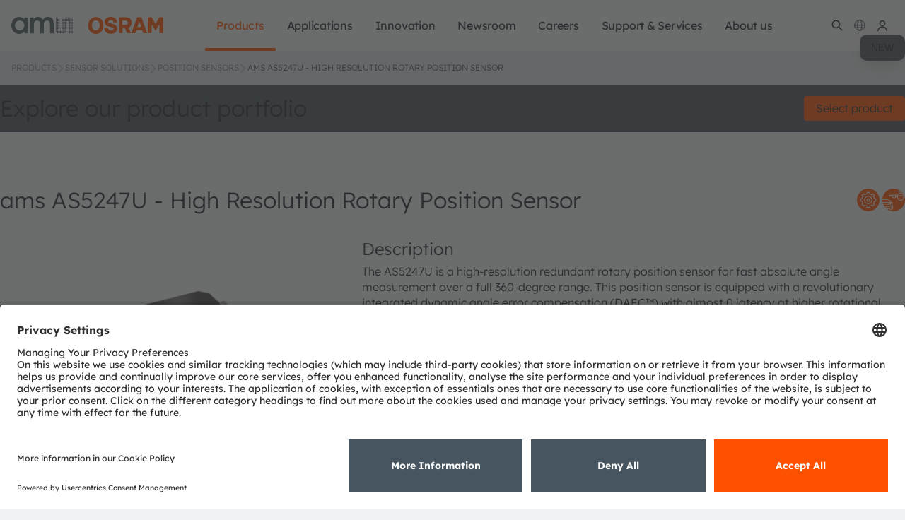

--- FILE ---
content_type: text/html;charset=UTF-8
request_url: https://ams-osram.com/products/sensor-solutions/position-sensors/ams-as5247u-high-resolution-rotary-position-sensor
body_size: 48474
content:
































	
		
			<!DOCTYPE html>











































































<html class="ltr" dir="ltr" lang="en-US">
<head>
    <meta charset="utf-8">
    <meta content="initial-scale=1.0, width=device-width" name="viewport"/>
    <meta http-equiv="X-UA-Compatible" content="IE=edge">
    <meta name="theme-color" content="#ffffff">
    <meta property="og:image" content="https://look.ams-osram.com/transform/82cabd10-d50e-4ab0-9f20-3ce562ad4c6c/ams-OSRAM-visual-CI-grey-cicrle" name="ogImage"/>
    <meta name="applicable-device" content="pc,mobile">
        <script>
  window.ams = window.ams || {};
  window.ams.enableShop = true;
</script>

<script>(function(a,b,d,c,e){a[c]=a[c]||[];a[c].push({"gtm.start":(new Date).getTime(),event:"gtm.js"});a=b.getElementsByTagName(d)[0];b=b.createElement(d);b.async=!0;b.src="https://www.googletagmanager.com/gtm.js?id\x3d"+e+("dataLayer"!=c?"\x26l\x3d"+c:"");a.parentNode.insertBefore(b,a)})(window,document,"script","dataLayer","GTM-54B8ZVJ");</script> <!-- End Google Tag Manager -->

    <title>ams AS5247U - High Resolution Rotary Position Sensor Position Sensors | ams OSRAM</title>

<link rel="apple-touch-icon" sizes="180x180" href="/o/ams-osram-theme/images/favicon/apple-touch-icon.png">
<link rel="apple-touch-icon" sizes="120x120" href="/o/ams-osram-theme/images/favicon/apple-touch-icon.png">
<link rel="apple-touch-icon-precomposed" sizes="180x180" href="/o/ams-osram-theme/images/favicon/apple-touch-icon.png">
<link rel="forwardedImageId" href="/o/ams-osram-theme/images/favicon/apple-touch-icon.png">
<link rel="image" href="/o/ams-osram-theme/images/favicon/apple-touch-icon.png">
<link rel="icon" type="image/png" sizes="32x32" href="/o/ams-osram-theme/images/favicon/favicon-32x32.png">
<link rel="icon" type="image/png" sizes="16x16" href="/o/ams-osram-theme/images/favicon/favicon-16x16.png">
<link rel="manifest" href="/o/ams-osram-theme/images/favicon/manifest.json">
<link rel="mask-icon" href="/o/ams-osram-theme/images/favicon/safari-pinned-tab.svg" color="#000000">
<link rel="shortcut icon" href="/o/ams-osram-theme/images/favicon/favicon.ico">
<meta name="msapplication-config" content="/o/ams-osram-theme/images/favicon/browserconfig.xml">
<meta name="theme-color" content="#ffffff">
































<meta content="text/html; charset=UTF-8" http-equiv="content-type" />









<meta content="The AS5247U is a high-resolution redundant rotary position sensor for fast absolute angle measurement over a full 360-degree range. This position sensor is equipped with a revolutionary integrated dynamic angle error compensation (DAEC™) with almost 0 latency at higher rotational speed. For increased signal quality at lower rotational speed, the dynamic filter system (DFS™) reduces transition noise.&lt;br/&gt; &lt;br&gt; The robust design of the device suppresses the influence of any homogenous external stray magnetic field. A standard 4-wire SPI serial interface with a CRC protection allows a host microcontroller to read 14-bit absolute angle position data from the AS5247U and to program non-volatile settings without a dedicated programmer. Incremental movements are indicated on a set of ABI signals with a maximum resolution of 16989 steps / 4096 pulses per revolution.&lt;br/&gt; Brushless DC (BLDC) motors are controlled through a standard UVW commutation interface with a programmable number of pole pairs from 1 to 7. The absolute angle position is also provided as PWM-encoded output signal.&lt;br/&gt; &lt;br&gt; The AS5247U supports embedded self-diagnostics for fulfilling up to ASIL D in safety relevant applications. The device is using the ams stacked die technology in a TQFP-32 (7x7) package.&lt;br/&gt;&lt;br/&gt;With two decades of magnetic sensor system know-how, we have broad experience in selecting the most suitable magnets. ams experts recommend the following &lt;a href=&#34;https://ams-osram.com/support/partner-network/partner-search?type=component-recommendation&amp;productType=position-sensors&#34;&gt; magnet suppliers&lt;/a&gt;. &lt;br&gt;&lt;br&gt;More information about &lt;a href=&#34;https://ams-osram.com/de/support/longevity-program&#34; target=&#34;_blank&#34;&gt;Longevity Program&lt;/a&gt;." lang="en-US" name="description" />


<script type="importmap">{"imports":{"react-dom":"/o/frontend-js-react-web/__liferay__/exports/react-dom.js","@clayui/breadcrumb":"/o/frontend-taglib-clay/__liferay__/exports/@clayui$breadcrumb.js","@clayui/charts":"/o/frontend-taglib-clay/__liferay__/exports/@clayui$charts.js","@clayui/empty-state":"/o/frontend-taglib-clay/__liferay__/exports/@clayui$empty-state.js","react":"/o/frontend-js-react-web/__liferay__/exports/react.js","react-dom-16":"/o/frontend-js-react-web/__liferay__/exports/react-dom-16.js","@clayui/navigation-bar":"/o/frontend-taglib-clay/__liferay__/exports/@clayui$navigation-bar.js","@clayui/icon":"/o/frontend-taglib-clay/__liferay__/exports/@clayui$icon.js","@clayui/table":"/o/frontend-taglib-clay/__liferay__/exports/@clayui$table.js","@clayui/slider":"/o/frontend-taglib-clay/__liferay__/exports/@clayui$slider.js","@clayui/multi-select":"/o/frontend-taglib-clay/__liferay__/exports/@clayui$multi-select.js","@clayui/nav":"/o/frontend-taglib-clay/__liferay__/exports/@clayui$nav.js","@clayui/provider":"/o/frontend-taglib-clay/__liferay__/exports/@clayui$provider.js","@clayui/panel":"/o/frontend-taglib-clay/__liferay__/exports/@clayui$panel.js","@liferay/dynamic-data-mapping-form-field-type":"/o/dynamic-data-mapping-form-field-type/__liferay__/index.js","@clayui/list":"/o/frontend-taglib-clay/__liferay__/exports/@clayui$list.js","@clayui/date-picker":"/o/frontend-taglib-clay/__liferay__/exports/@clayui$date-picker.js","@clayui/label":"/o/frontend-taglib-clay/__liferay__/exports/@clayui$label.js","@liferay/frontend-js-api/data-set":"/o/frontend-js-dependencies-web/__liferay__/exports/@liferay$js-api$data-set.js","@clayui/core":"/o/frontend-taglib-clay/__liferay__/exports/@clayui$core.js","@clayui/pagination-bar":"/o/frontend-taglib-clay/__liferay__/exports/@clayui$pagination-bar.js","@clayui/layout":"/o/frontend-taglib-clay/__liferay__/exports/@clayui$layout.js","@clayui/multi-step-nav":"/o/frontend-taglib-clay/__liferay__/exports/@clayui$multi-step-nav.js","@liferay/frontend-js-api":"/o/frontend-js-dependencies-web/__liferay__/exports/@liferay$js-api.js","@clayui/toolbar":"/o/frontend-taglib-clay/__liferay__/exports/@clayui$toolbar.js","@clayui/badge":"/o/frontend-taglib-clay/__liferay__/exports/@clayui$badge.js","react-dom-18":"/o/frontend-js-react-web/__liferay__/exports/react-dom-18.js","@clayui/link":"/o/frontend-taglib-clay/__liferay__/exports/@clayui$link.js","@clayui/card":"/o/frontend-taglib-clay/__liferay__/exports/@clayui$card.js","@clayui/tooltip":"/o/frontend-taglib-clay/__liferay__/exports/@clayui$tooltip.js","@clayui/button":"/o/frontend-taglib-clay/__liferay__/exports/@clayui$button.js","@clayui/tabs":"/o/frontend-taglib-clay/__liferay__/exports/@clayui$tabs.js","@clayui/sticker":"/o/frontend-taglib-clay/__liferay__/exports/@clayui$sticker.js","@clayui/form":"/o/frontend-taglib-clay/__liferay__/exports/@clayui$form.js","@clayui/popover":"/o/frontend-taglib-clay/__liferay__/exports/@clayui$popover.js","@clayui/shared":"/o/frontend-taglib-clay/__liferay__/exports/@clayui$shared.js","@clayui/localized-input":"/o/frontend-taglib-clay/__liferay__/exports/@clayui$localized-input.js","@clayui/modal":"/o/frontend-taglib-clay/__liferay__/exports/@clayui$modal.js","@clayui/color-picker":"/o/frontend-taglib-clay/__liferay__/exports/@clayui$color-picker.js","@clayui/pagination":"/o/frontend-taglib-clay/__liferay__/exports/@clayui$pagination.js","@clayui/autocomplete":"/o/frontend-taglib-clay/__liferay__/exports/@clayui$autocomplete.js","@clayui/management-toolbar":"/o/frontend-taglib-clay/__liferay__/exports/@clayui$management-toolbar.js","@clayui/time-picker":"/o/frontend-taglib-clay/__liferay__/exports/@clayui$time-picker.js","@clayui/upper-toolbar":"/o/frontend-taglib-clay/__liferay__/exports/@clayui$upper-toolbar.js","@clayui/loading-indicator":"/o/frontend-taglib-clay/__liferay__/exports/@clayui$loading-indicator.js","@clayui/drop-down":"/o/frontend-taglib-clay/__liferay__/exports/@clayui$drop-down.js","@clayui/data-provider":"/o/frontend-taglib-clay/__liferay__/exports/@clayui$data-provider.js","@liferay/language/":"/o/js/language/","@clayui/css":"/o/frontend-taglib-clay/__liferay__/exports/@clayui$css.js","@clayui/alert":"/o/frontend-taglib-clay/__liferay__/exports/@clayui$alert.js","@clayui/progress-bar":"/o/frontend-taglib-clay/__liferay__/exports/@clayui$progress-bar.js","react-16":"/o/frontend-js-react-web/__liferay__/exports/react-16.js","react-18":"/o/frontend-js-react-web/__liferay__/exports/react-18.js"},"scopes":{}}</script><link data-senna-track="temporary" href="https://ams-osram.com/products/sensor-solutions/position-sensors/ams-as5247u-high-resolution-rotary-position-sensor" rel="canonical" />
<link data-senna-track="temporary" href="https://ams-osram.cn/products/sensor-solutions/position-sensors/ams-as5247u-high-resolution-rotary-position-sensor" hreflang="zh" rel="alternate" />
<link data-senna-track="temporary" href="https://ams-osram.com/products/sensor-solutions/position-sensors/ams-as5247u-high-resolution-rotary-position-sensor" hreflang="en" rel="alternate" />
<link data-senna-track="temporary" href="https://ams-osram.com/products/sensor-solutions/position-sensors/ams-as5247u-high-resolution-rotary-position-sensor" hreflang="x-default" rel="alternate" />
<meta property="og:description" content="The AS5247U is a high-resolution redundant rotary position sensor for fast absolute angle measurement over a full 360-degree range. This position sensor is equipped with a revolutionary integrated dynamic angle error compensation (DAEC™) with almost 0 latency at higher rotational speed. For increased signal quality at lower rotational speed, the dynamic filter system (DFS™) reduces transition noise.  The robust design of the device suppresses the influence of any homogenous external stray magnetic field. A standard 4-wire SPI serial interface with a CRC protection allows a host microcontroller to read 14-bit absolute angle position data from the AS5247U and to program non-volatile settings without a dedicated programmer. Incremental movements are indicated on a set of ABI signals with a maximum resolution of 16989 steps / 4096 pulses per revolution. Brushless DC (BLDC) motors are controlled through a standard UVW commutation interface with a programmable number of pole pairs from 1 to 7. The absolute angle position is also provided as PWM-encoded output signal.  The AS5247U supports embedded self-diagnostics for fulfilling up to ASIL D in safety relevant applications. The device is using the ams stacked die technology in a TQFP-32 (7x7) package.With two decades of magnetic sensor system know-how, we have broad experience in selecting the most suitable magnets. ams experts recommend the following  magnet suppliers. More information about Longevity Program.">
<meta property="og:locale" content="en_US">
<meta property="og:locale:alternate" content="en_US">
<meta property="og:locale:alternate" content="zh_CN">
<meta property="og:site_name" content="ams-osram">
<meta property="og:title" content="ams AS5247U - High Resolution Rotary Position Sensor Position Sensors - ams-osram - ams">
<meta property="og:type" content="website">
<meta property="og:url" content="https://ams-osram.com/products/sensor-solutions/position-sensors/ams-as5247u-high-resolution-rotary-position-sensor">
<script data-senna-track="temporary">var Liferay = window.Liferay || {};Liferay.Icons = Liferay.Icons || {};Liferay.Icons.controlPanelSpritemap = 'https://ams-osram.com/o/admin-theme/images/clay/icons.svg'; Liferay.Icons.spritemap = 'https://ams-osram.com/o/ams-osram-theme/images/clay/icons.svg';</script>
<script data-senna-track="permanent" type="text/javascript">window.Liferay = window.Liferay || {}; window.Liferay.CSP = {nonce: ''};</script>


<link href="https://ams-osram.com/o/ams-osram-theme/images/favicon.ico" rel="apple-touch-icon" />
<link href="https://ams-osram.com/o/ams-osram-theme/images/favicon.ico" rel="icon" />



<link class="lfr-css-file" data-senna-track="temporary" href="https://ams-osram.com/o/ams-osram-theme/css/clay.css?browserId=chrome&amp;themeId=amsosramtheme_WAR_amsosramtheme&amp;minifierType=css&amp;languageId=en_US&amp;t=1765351386000" id="liferayAUICSS" rel="stylesheet" type="text/css" />









	<link href="/combo?browserId=chrome&amp;minifierType=css&amp;themeId=amsosramtheme_WAR_amsosramtheme&amp;languageId=en_US&amp;com_liferay_journal_content_web_portlet_JournalContentPortlet_INSTANCE_footercontactinformation:%2Fo%2Fjournal-content-web%2Fcss%2Fmain.css&amp;com_liferay_product_navigation_product_menu_web_portlet_ProductMenuPortlet:%2Fo%2Fproduct-navigation-product-menu-web%2Fcss%2Fmain.css&amp;com_liferay_site_navigation_menu_web_portlet_SiteNavigationMenuPortlet_INSTANCE_mainnavigation:%2Fo%2Fsite-navigation-menu-web%2Fcss%2Fmain.css&amp;t=1765351386000" rel="stylesheet" type="text/css"
 data-senna-track="temporary" id="3100cf5f" />








<script type="text/javascript" data-senna-track="temporary">
	// <![CDATA[
		var Liferay = Liferay || {};

		Liferay.Browser = {
			acceptsGzip: function () {
				return true;
			},

			

			getMajorVersion: function () {
				return 131.0;
			},

			getRevision: function () {
				return '537.36';
			},
			getVersion: function () {
				return '131.0';
			},

			

			isAir: function () {
				return false;
			},
			isChrome: function () {
				return true;
			},
			isEdge: function () {
				return false;
			},
			isFirefox: function () {
				return false;
			},
			isGecko: function () {
				return true;
			},
			isIe: function () {
				return false;
			},
			isIphone: function () {
				return false;
			},
			isLinux: function () {
				return false;
			},
			isMac: function () {
				return true;
			},
			isMobile: function () {
				return false;
			},
			isMozilla: function () {
				return false;
			},
			isOpera: function () {
				return false;
			},
			isRtf: function () {
				return true;
			},
			isSafari: function () {
				return true;
			},
			isSun: function () {
				return false;
			},
			isWebKit: function () {
				return true;
			},
			isWindows: function () {
				return false;
			}
		};

		Liferay.Data = Liferay.Data || {};

		Liferay.Data.ICONS_INLINE_SVG = true;

		Liferay.Data.NAV_SELECTOR = '#navigation';

		Liferay.Data.NAV_SELECTOR_MOBILE = '#navigationCollapse';

		Liferay.Data.isCustomizationView = function () {
			return false;
		};

		Liferay.Data.notices = [
			
		];

		(function () {
			var available = {};

			var direction = {};

			

				available['en_US'] = 'English\x20\x28United\x20States\x29';
				direction['en_US'] = 'ltr';

			

				available['zh_CN'] = 'Chinese\x20\x28China\x29';
				direction['zh_CN'] = 'ltr';

			

				available['ja_JP'] = 'Japanese\x20\x28Japan\x29';
				direction['ja_JP'] = 'ltr';

			

				available['ko_KR'] = 'Korean\x20\x28South\x20Korea\x29';
				direction['ko_KR'] = 'ltr';

			

				available['de_DE'] = 'German\x20\x28Germany\x29';
				direction['de_DE'] = 'ltr';

			

			let _cache = {};

			if (Liferay && Liferay.Language && Liferay.Language._cache) {
				_cache = Liferay.Language._cache;
			}

			Liferay.Language = {
				_cache,
				available,
				direction,
				get: function(key) {
					let value = Liferay.Language._cache[key];

					if (value === undefined) {
						value = key;
					}

					return value;
				}
			};
		})();

		var featureFlags = {"LPD-10964":false,"LPD-37927":false,"LPD-10889":false,"LPS-193884":false,"LPD-30371":false,"LPD-11131":true,"LPS-178642":false,"LPS-193005":false,"LPD-31789":false,"LPD-10562":false,"LPD-11212":false,"COMMERCE-8087":true,"LPD-39304":true,"LPD-13311":true,"LRAC-10757":false,"LPD-35941":false,"LPS-180090":false,"LPS-178052":false,"LPD-21414":false,"LPS-185892":false,"LPS-186620":false,"LPD-40533":true,"LPD-40534":true,"LPS-184404":false,"LPD-40530":true,"LPD-20640":false,"LPS-198183":false,"LPD-38869":true,"LPD-35678":false,"LPD-6378":false,"LPS-153714":false,"LPD-11848":false,"LPS-170670":false,"LPD-7822":false,"LPS-169981":false,"LPD-21926":false,"LPS-177027":false,"LPD-37531":false,"LPD-11003":false,"LPD-36446":false,"LPD-39437":false,"LPS-135430":false,"LPD-20556":false,"LPD-45276":false,"LPS-134060":false,"LPS-164563":false,"LPD-32050":false,"LPS-122920":false,"LPS-199086":false,"LPD-35128":false,"LPD-10588":false,"LPD-13778":true,"LPS-173135":true,"LPD-11313":false,"LPD-6368":false,"LPD-34594":false,"LPS-202104":false,"LPD-19955":false,"LPD-35443":false,"LPD-39967":false,"LPD-11235":false,"LPD-11232":false,"LPS-196935":true,"LPD-43542":false,"LPS-176691":false,"LPS-197909":false,"LPD-29516":false,"COMMERCE-8949":false,"LPD-11228":false,"LPS-153813":false,"LPD-17809":false,"COMMERCE-13024":false,"LPS-165482":false,"LPS-193551":false,"LPS-197477":false,"LPS-174816":false,"LPS-186360":false,"LPD-30204":false,"LPD-32867":false,"LPS-153332":false,"LPD-35013":true,"LPS-179669":false,"LPS-174417":false,"LPD-44091":false,"LPD-31212":false,"LPD-18221":false,"LPS-155284":false,"LRAC-15017":false,"LPD-19870":false,"LPS-200108":false,"LPD-20131":false,"LPS-159643":false,"LPS-129412":false,"LPS-169837":false,"LPD-20379":false};

		Liferay.FeatureFlags = Object.keys(featureFlags).reduce(
			(acc, key) => ({
				...acc, [key]: featureFlags[key] === 'true' || featureFlags[key] === true
			}), {}
		);

		Liferay.PortletKeys = {
			DOCUMENT_LIBRARY: 'com_liferay_document_library_web_portlet_DLPortlet',
			DYNAMIC_DATA_MAPPING: 'com_liferay_dynamic_data_mapping_web_portlet_DDMPortlet',
			ITEM_SELECTOR: 'com_liferay_item_selector_web_portlet_ItemSelectorPortlet'
		};

		Liferay.PropsValues = {
			JAVASCRIPT_SINGLE_PAGE_APPLICATION_TIMEOUT: 0,
			UPLOAD_SERVLET_REQUEST_IMPL_MAX_SIZE: 4294967296
		};

		Liferay.ThemeDisplay = {

			

			
				getLayoutId: function () {
					return '37319';
				},

				

				getLayoutRelativeControlPanelURL: function () {
					return '/group/ams-osram/~/control_panel/manage';
				},

				getLayoutRelativeURL: function () {
					return '/products/sensor-solutions/position-sensors/ams-as5247u-high-resolution-rotary-position-sensor';
				},
				getLayoutURL: function () {
					return 'https://ams-osram.com/products/sensor-solutions/position-sensors/ams-as5247u-high-resolution-rotary-position-sensor';
				},
				getParentLayoutId: function () {
					return '3005';
				},
				isControlPanel: function () {
					return false;
				},
				isPrivateLayout: function () {
					return 'false';
				},
				isVirtualLayout: function () {
					return false;
				},
			

			getBCP47LanguageId: function () {
				return 'en-US';
			},
			getCanonicalURL: function () {

				

				return 'https\x3a\x2f\x2fams-osram\x2ecom\x2fproducts\x2fsensor-solutions\x2fposition-sensors\x2fams-as5247u-high-resolution-rotary-position-sensor';
			},
			getCDNBaseURL: function () {
				return 'https://ams-osram.com';
			},
			getCDNDynamicResourcesHost: function () {
				return '';
			},
			getCDNHost: function () {
				return '';
			},
			getCompanyGroupId: function () {
				return '20152';
			},
			getCompanyId: function () {
				return '20116';
			},
			getDefaultLanguageId: function () {
				return 'en_US';
			},
			getDoAsUserIdEncoded: function () {
				return '';
			},
			getLanguageId: function () {
				return 'en_US';
			},
			getParentGroupId: function () {
				return '4390887';
			},
			getPathContext: function () {
				return '';
			},
			getPathImage: function () {
				return '/image';
			},
			getPathJavaScript: function () {
				return '/o/frontend-js-web';
			},
			getPathMain: function () {
				return '/c';
			},
			getPathThemeImages: function () {
				return 'https://ams-osram.com/o/ams-osram-theme/images';
			},
			getPathThemeRoot: function () {
				return '/o/ams-osram-theme';
			},
			getPlid: function () {
				return '5118096';
			},
			getPortalURL: function () {
				return 'https://ams-osram.com';
			},
			getRealUserId: function () {
				return '20120';
			},
			getRemoteAddr: function () {
				return '10.27.243.173';
			},
			getRemoteHost: function () {
				return '10.27.243.173';
			},
			getScopeGroupId: function () {
				return '4390887';
			},
			getScopeGroupIdOrLiveGroupId: function () {
				return '4390887';
			},
			getSessionId: function () {
				return '';
			},
			getSiteAdminURL: function () {
				return 'https://ams-osram.com/group/ams-osram/~/control_panel/manage?p_p_lifecycle=0&p_p_state=maximized&p_p_mode=view';
			},
			getSiteGroupId: function () {
				return '4390887';
			},
			getTimeZone: function() {
				return 'UTC';
			},
			getURLControlPanel: function() {
				return '/group/control_panel?refererPlid=5118096';
			},
			getURLHome: function () {
				return 'https\x3a\x2f\x2fams-osram\x2ecom\x2fweb\x2fguest';
			},
			getUserEmailAddress: function () {
				return '';
			},
			getUserId: function () {
				return '20120';
			},
			getUserName: function () {
				return '';
			},
			isAddSessionIdToURL: function () {
				return false;
			},
			isImpersonated: function () {
				return false;
			},
			isSignedIn: function () {
				return false;
			},

			isStagedPortlet: function () {
				
					
						return false;
					
				
			},

			isStateExclusive: function () {
				return false;
			},
			isStateMaximized: function () {
				return false;
			},
			isStatePopUp: function () {
				return false;
			}
		};

		var themeDisplay = Liferay.ThemeDisplay;

		Liferay.AUI = {

			

			getCombine: function () {
				return true;
			},
			getComboPath: function () {
				return '/combo/?browserId=chrome&minifierType=&languageId=en_US&t=1765351341264&';
			},
			getDateFormat: function () {
				return '%m/%d/%Y';
			},
			getEditorCKEditorPath: function () {
				return '/o/frontend-editor-ckeditor-web';
			},
			getFilter: function () {
				var filter = 'raw';

				
					
						filter = 'min';
					
					

				return filter;
			},
			getFilterConfig: function () {
				var instance = this;

				var filterConfig = null;

				if (!instance.getCombine()) {
					filterConfig = {
						replaceStr: '.js' + instance.getStaticResourceURLParams(),
						searchExp: '\\.js$'
					};
				}

				return filterConfig;
			},
			getJavaScriptRootPath: function () {
				return '/o/frontend-js-web';
			},
			getPortletRootPath: function () {
				return '/html/portlet';
			},
			getStaticResourceURLParams: function () {
				return '?browserId=chrome&minifierType=&languageId=en_US&t=1765351341264';
			}
		};

		Liferay.authToken = 'I2HPQPeQ';

		

		Liferay.currentURL = '\x2fproducts\x2fsensor-solutions\x2fposition-sensors\x2fams-as5247u-high-resolution-rotary-position-sensor';
		Liferay.currentURLEncoded = '\x252Fproducts\x252Fsensor-solutions\x252Fposition-sensors\x252Fams-as5247u-high-resolution-rotary-position-sensor';
	// ]]>
</script>

<script data-senna-track="temporary" type="text/javascript">window.__CONFIG__= {basePath: '',combine: true, defaultURLParams: null, explainResolutions: false, exposeGlobal: false, logLevel: 'warn', moduleType: 'module', namespace:'Liferay', nonce: '', reportMismatchedAnonymousModules: 'warn', resolvePath: '/o/js_resolve_modules', url: '/combo/?browserId=chrome&minifierType=js&languageId=en_US&t=1765351341264&', waitTimeout: 60000};</script><script data-senna-track="permanent" src="/o/frontend-js-loader-modules-extender/loader.js?&mac=9WaMmhziBCkScHZwrrVcOR7VZF4=&browserId=chrome&languageId=en_US&minifierType=js" type="text/javascript"></script><script data-senna-track="permanent" src="/combo?browserId=chrome&minifierType=js&languageId=en_US&t=1765351341264&/o/frontend-js-aui-web/aui/aui/aui-min.js&/o/frontend-js-aui-web/liferay/modules.js&/o/frontend-js-aui-web/liferay/aui_sandbox.js&/o/frontend-js-aui-web/aui/attribute-base/attribute-base-min.js&/o/frontend-js-aui-web/aui/attribute-complex/attribute-complex-min.js&/o/frontend-js-aui-web/aui/attribute-core/attribute-core-min.js&/o/frontend-js-aui-web/aui/attribute-observable/attribute-observable-min.js&/o/frontend-js-aui-web/aui/attribute-extras/attribute-extras-min.js&/o/frontend-js-aui-web/aui/event-custom-base/event-custom-base-min.js&/o/frontend-js-aui-web/aui/event-custom-complex/event-custom-complex-min.js&/o/frontend-js-aui-web/aui/oop/oop-min.js&/o/frontend-js-aui-web/aui/aui-base-lang/aui-base-lang-min.js&/o/frontend-js-aui-web/liferay/dependency.js&/o/frontend-js-aui-web/liferay/util.js&/o/oauth2-provider-web/js/liferay.js&/o/frontend-js-web/liferay/dom_task_runner.js&/o/frontend-js-web/liferay/events.js&/o/frontend-js-web/liferay/lazy_load.js&/o/frontend-js-web/liferay/liferay.js&/o/frontend-js-web/liferay/global.bundle.js&/o/frontend-js-web/liferay/portlet.js&/o/frontend-js-web/liferay/workflow.js" type="text/javascript"></script>
<script data-senna-track="temporary" type="text/javascript">window.Liferay = Liferay || {}; window.Liferay.OAuth2 = {getAuthorizeURL: function() {return 'https://ams-osram.com/o/oauth2/authorize';}, getBuiltInRedirectURL: function() {return 'https://ams-osram.com/o/oauth2/redirect';}, getIntrospectURL: function() { return 'https://ams-osram.com/o/oauth2/introspect';}, getTokenURL: function() {return 'https://ams-osram.com/o/oauth2/token';}, getUserAgentApplication: function(externalReferenceCode) {return Liferay.OAuth2._userAgentApplications[externalReferenceCode];}, _userAgentApplications: {}}</script><script data-senna-track="temporary" type="text/javascript">try {var MODULE_MAIN='calendar-web@5.0.105/index';var MODULE_PATH='/o/calendar-web';/**
 * SPDX-FileCopyrightText: (c) 2000 Liferay, Inc. https://liferay.com
 * SPDX-License-Identifier: LGPL-2.1-or-later OR LicenseRef-Liferay-DXP-EULA-2.0.0-2023-06
 */

(function () {
	AUI().applyConfig({
		groups: {
			calendar: {
				base: MODULE_PATH + '/js/legacy/',
				combine: Liferay.AUI.getCombine(),
				filter: Liferay.AUI.getFilterConfig(),
				modules: {
					'liferay-calendar-a11y': {
						path: 'calendar_a11y.js',
						requires: ['calendar'],
					},
					'liferay-calendar-container': {
						path: 'calendar_container.js',
						requires: [
							'aui-alert',
							'aui-base',
							'aui-component',
							'liferay-portlet-base',
						],
					},
					'liferay-calendar-date-picker-sanitizer': {
						path: 'date_picker_sanitizer.js',
						requires: ['aui-base'],
					},
					'liferay-calendar-interval-selector': {
						path: 'interval_selector.js',
						requires: ['aui-base', 'liferay-portlet-base'],
					},
					'liferay-calendar-interval-selector-scheduler-event-link': {
						path: 'interval_selector_scheduler_event_link.js',
						requires: ['aui-base', 'liferay-portlet-base'],
					},
					'liferay-calendar-list': {
						path: 'calendar_list.js',
						requires: [
							'aui-template-deprecated',
							'liferay-scheduler',
						],
					},
					'liferay-calendar-message-util': {
						path: 'message_util.js',
						requires: ['liferay-util-window'],
					},
					'liferay-calendar-recurrence-converter': {
						path: 'recurrence_converter.js',
						requires: [],
					},
					'liferay-calendar-recurrence-dialog': {
						path: 'recurrence.js',
						requires: [
							'aui-base',
							'liferay-calendar-recurrence-util',
						],
					},
					'liferay-calendar-recurrence-util': {
						path: 'recurrence_util.js',
						requires: ['aui-base', 'liferay-util-window'],
					},
					'liferay-calendar-reminders': {
						path: 'calendar_reminders.js',
						requires: ['aui-base'],
					},
					'liferay-calendar-remote-services': {
						path: 'remote_services.js',
						requires: [
							'aui-base',
							'aui-component',
							'liferay-calendar-util',
							'liferay-portlet-base',
						],
					},
					'liferay-calendar-session-listener': {
						path: 'session_listener.js',
						requires: ['aui-base', 'liferay-scheduler'],
					},
					'liferay-calendar-simple-color-picker': {
						path: 'simple_color_picker.js',
						requires: ['aui-base', 'aui-template-deprecated'],
					},
					'liferay-calendar-simple-menu': {
						path: 'simple_menu.js',
						requires: [
							'aui-base',
							'aui-template-deprecated',
							'event-outside',
							'event-touch',
							'widget-modality',
							'widget-position',
							'widget-position-align',
							'widget-position-constrain',
							'widget-stack',
							'widget-stdmod',
						],
					},
					'liferay-calendar-util': {
						path: 'calendar_util.js',
						requires: [
							'aui-datatype',
							'aui-io',
							'aui-scheduler',
							'aui-toolbar',
							'autocomplete',
							'autocomplete-highlighters',
						],
					},
					'liferay-scheduler': {
						path: 'scheduler.js',
						requires: [
							'async-queue',
							'aui-datatype',
							'aui-scheduler',
							'dd-plugin',
							'liferay-calendar-a11y',
							'liferay-calendar-message-util',
							'liferay-calendar-recurrence-converter',
							'liferay-calendar-recurrence-util',
							'liferay-calendar-util',
							'liferay-scheduler-event-recorder',
							'liferay-scheduler-models',
							'promise',
							'resize-plugin',
						],
					},
					'liferay-scheduler-event-recorder': {
						path: 'scheduler_event_recorder.js',
						requires: [
							'dd-plugin',
							'liferay-calendar-util',
							'resize-plugin',
						],
					},
					'liferay-scheduler-models': {
						path: 'scheduler_models.js',
						requires: [
							'aui-datatype',
							'dd-plugin',
							'liferay-calendar-util',
						],
					},
				},
				root: MODULE_PATH + '/js/legacy/',
			},
		},
	});
})();
} catch(error) {console.error(error);}try {var MODULE_MAIN='contacts-web@5.0.65/index';var MODULE_PATH='/o/contacts-web';/**
 * SPDX-FileCopyrightText: (c) 2000 Liferay, Inc. https://liferay.com
 * SPDX-License-Identifier: LGPL-2.1-or-later OR LicenseRef-Liferay-DXP-EULA-2.0.0-2023-06
 */

(function () {
	AUI().applyConfig({
		groups: {
			contactscenter: {
				base: MODULE_PATH + '/js/legacy/',
				combine: Liferay.AUI.getCombine(),
				filter: Liferay.AUI.getFilterConfig(),
				modules: {
					'liferay-contacts-center': {
						path: 'main.js',
						requires: [
							'aui-io-plugin-deprecated',
							'aui-toolbar',
							'autocomplete-base',
							'datasource-io',
							'json-parse',
							'liferay-portlet-base',
							'liferay-util-window',
						],
					},
				},
				root: MODULE_PATH + '/js/legacy/',
			},
		},
	});
})();
} catch(error) {console.error(error);}try {var MODULE_MAIN='@liferay/document-library-web@6.0.198/index';var MODULE_PATH='/o/document-library-web';/**
 * SPDX-FileCopyrightText: (c) 2000 Liferay, Inc. https://liferay.com
 * SPDX-License-Identifier: LGPL-2.1-or-later OR LicenseRef-Liferay-DXP-EULA-2.0.0-2023-06
 */

(function () {
	AUI().applyConfig({
		groups: {
			dl: {
				base: MODULE_PATH + '/js/legacy/',
				combine: Liferay.AUI.getCombine(),
				filter: Liferay.AUI.getFilterConfig(),
				modules: {
					'document-library-upload-component': {
						path: 'DocumentLibraryUpload.js',
						requires: [
							'aui-component',
							'aui-data-set-deprecated',
							'aui-overlay-manager-deprecated',
							'aui-overlay-mask-deprecated',
							'aui-parse-content',
							'aui-progressbar',
							'aui-template-deprecated',
							'liferay-search-container',
							'querystring-parse-simple',
							'uploader',
						],
					},
				},
				root: MODULE_PATH + '/js/legacy/',
			},
		},
	});
})();
} catch(error) {console.error(error);}try {var MODULE_MAIN='dynamic-data-mapping-web@5.0.115/index';var MODULE_PATH='/o/dynamic-data-mapping-web';/**
 * SPDX-FileCopyrightText: (c) 2000 Liferay, Inc. https://liferay.com
 * SPDX-License-Identifier: LGPL-2.1-or-later OR LicenseRef-Liferay-DXP-EULA-2.0.0-2023-06
 */

(function () {
	const LiferayAUI = Liferay.AUI;

	AUI().applyConfig({
		groups: {
			ddm: {
				base: MODULE_PATH + '/js/legacy/',
				combine: Liferay.AUI.getCombine(),
				filter: LiferayAUI.getFilterConfig(),
				modules: {
					'liferay-ddm-form': {
						path: 'ddm_form.js',
						requires: [
							'aui-base',
							'aui-datatable',
							'aui-datatype',
							'aui-image-viewer',
							'aui-parse-content',
							'aui-set',
							'aui-sortable-list',
							'json',
							'liferay-form',
							'liferay-map-base',
							'liferay-translation-manager',
							'liferay-util-window',
						],
					},
					'liferay-portlet-dynamic-data-mapping': {
						condition: {
							trigger: 'liferay-document-library',
						},
						path: 'main.js',
						requires: [
							'arraysort',
							'aui-form-builder-deprecated',
							'aui-form-validator',
							'aui-map',
							'aui-text-unicode',
							'json',
							'liferay-menu',
							'liferay-translation-manager',
							'liferay-util-window',
							'text',
						],
					},
					'liferay-portlet-dynamic-data-mapping-custom-fields': {
						condition: {
							trigger: 'liferay-document-library',
						},
						path: 'custom_fields.js',
						requires: ['liferay-portlet-dynamic-data-mapping'],
					},
				},
				root: MODULE_PATH + '/js/legacy/',
			},
		},
	});
})();
} catch(error) {console.error(error);}try {var MODULE_MAIN='exportimport-web@5.0.100/index';var MODULE_PATH='/o/exportimport-web';/**
 * SPDX-FileCopyrightText: (c) 2000 Liferay, Inc. https://liferay.com
 * SPDX-License-Identifier: LGPL-2.1-or-later OR LicenseRef-Liferay-DXP-EULA-2.0.0-2023-06
 */

(function () {
	AUI().applyConfig({
		groups: {
			exportimportweb: {
				base: MODULE_PATH + '/js/legacy/',
				combine: Liferay.AUI.getCombine(),
				filter: Liferay.AUI.getFilterConfig(),
				modules: {
					'liferay-export-import-export-import': {
						path: 'main.js',
						requires: [
							'aui-datatype',
							'aui-dialog-iframe-deprecated',
							'aui-modal',
							'aui-parse-content',
							'aui-toggler',
							'liferay-portlet-base',
							'liferay-util-window',
						],
					},
				},
				root: MODULE_PATH + '/js/legacy/',
			},
		},
	});
})();
} catch(error) {console.error(error);}try {var MODULE_MAIN='frontend-editor-alloyeditor-web@5.0.56/index';var MODULE_PATH='/o/frontend-editor-alloyeditor-web';/**
 * SPDX-FileCopyrightText: (c) 2000 Liferay, Inc. https://liferay.com
 * SPDX-License-Identifier: LGPL-2.1-or-later OR LicenseRef-Liferay-DXP-EULA-2.0.0-2023-06
 */

(function () {
	AUI().applyConfig({
		groups: {
			alloyeditor: {
				base: MODULE_PATH + '/js/legacy/',
				combine: Liferay.AUI.getCombine(),
				filter: Liferay.AUI.getFilterConfig(),
				modules: {
					'liferay-alloy-editor': {
						path: 'alloyeditor.js',
						requires: [
							'aui-component',
							'liferay-portlet-base',
							'timers',
						],
					},
					'liferay-alloy-editor-source': {
						path: 'alloyeditor_source.js',
						requires: [
							'aui-debounce',
							'liferay-fullscreen-source-editor',
							'liferay-source-editor',
							'plugin',
						],
					},
				},
				root: MODULE_PATH + '/js/legacy/',
			},
		},
	});
})();
} catch(error) {console.error(error);}try {var MODULE_MAIN='frontend-js-components-web@2.0.80/index';var MODULE_PATH='/o/frontend-js-components-web';/**
 * SPDX-FileCopyrightText: (c) 2000 Liferay, Inc. https://liferay.com
 * SPDX-License-Identifier: LGPL-2.1-or-later OR LicenseRef-Liferay-DXP-EULA-2.0.0-2023-06
 */

(function () {
	AUI().applyConfig({
		groups: {
			components: {

				// eslint-disable-next-line
				mainModule: MODULE_MAIN,
			},
		},
	});
})();
} catch(error) {console.error(error);}try {var MODULE_MAIN='@liferay/frontend-js-react-web@5.0.54/index';var MODULE_PATH='/o/frontend-js-react-web';/**
 * SPDX-FileCopyrightText: (c) 2000 Liferay, Inc. https://liferay.com
 * SPDX-License-Identifier: LGPL-2.1-or-later OR LicenseRef-Liferay-DXP-EULA-2.0.0-2023-06
 */

(function () {
	AUI().applyConfig({
		groups: {
			react: {

				// eslint-disable-next-line
				mainModule: MODULE_MAIN,
			},
		},
	});
})();
} catch(error) {console.error(error);}try {var MODULE_MAIN='@liferay/frontend-js-state-web@1.0.30/index';var MODULE_PATH='/o/frontend-js-state-web';/**
 * SPDX-FileCopyrightText: (c) 2000 Liferay, Inc. https://liferay.com
 * SPDX-License-Identifier: LGPL-2.1-or-later OR LicenseRef-Liferay-DXP-EULA-2.0.0-2023-06
 */

(function () {
	AUI().applyConfig({
		groups: {
			state: {

				// eslint-disable-next-line
				mainModule: MODULE_MAIN,
			},
		},
	});
})();
} catch(error) {console.error(error);}try {var MODULE_MAIN='portal-search-web@6.0.148/index';var MODULE_PATH='/o/portal-search-web';/**
 * SPDX-FileCopyrightText: (c) 2000 Liferay, Inc. https://liferay.com
 * SPDX-License-Identifier: LGPL-2.1-or-later OR LicenseRef-Liferay-DXP-EULA-2.0.0-2023-06
 */

(function () {
	AUI().applyConfig({
		groups: {
			search: {
				base: MODULE_PATH + '/js/',
				combine: Liferay.AUI.getCombine(),
				filter: Liferay.AUI.getFilterConfig(),
				modules: {
					'liferay-search-custom-range-facet': {
						path: 'custom_range_facet.js',
						requires: ['aui-form-validator'],
					},
				},
				root: MODULE_PATH + '/js/',
			},
		},
	});
})();
} catch(error) {console.error(error);}try {var MODULE_MAIN='portal-workflow-kaleo-designer-web@5.0.146/index';var MODULE_PATH='/o/portal-workflow-kaleo-designer-web';/**
 * SPDX-FileCopyrightText: (c) 2000 Liferay, Inc. https://liferay.com
 * SPDX-License-Identifier: LGPL-2.1-or-later OR LicenseRef-Liferay-DXP-EULA-2.0.0-2023-06
 */

(function () {
	AUI().applyConfig({
		groups: {
			'kaleo-designer': {
				base: MODULE_PATH + '/designer/js/legacy/',
				combine: Liferay.AUI.getCombine(),
				filter: Liferay.AUI.getFilterConfig(),
				modules: {
					'liferay-kaleo-designer-autocomplete-util': {
						path: 'autocomplete_util.js',
						requires: ['autocomplete', 'autocomplete-highlighters'],
					},
					'liferay-kaleo-designer-definition-diagram-controller': {
						path: 'definition_diagram_controller.js',
						requires: [
							'liferay-kaleo-designer-field-normalizer',
							'liferay-kaleo-designer-utils',
						],
					},
					'liferay-kaleo-designer-dialogs': {
						path: 'dialogs.js',
						requires: ['liferay-util-window'],
					},
					'liferay-kaleo-designer-editors': {
						path: 'editors.js',
						requires: [
							'aui-ace-editor',
							'aui-ace-editor-mode-xml',
							'aui-base',
							'aui-datatype',
							'aui-node',
							'liferay-kaleo-designer-autocomplete-util',
							'liferay-kaleo-designer-utils',
						],
					},
					'liferay-kaleo-designer-field-normalizer': {
						path: 'field_normalizer.js',
						requires: ['liferay-kaleo-designer-remote-services'],
					},
					'liferay-kaleo-designer-nodes': {
						path: 'nodes.js',
						requires: [
							'aui-datatable',
							'aui-datatype',
							'aui-diagram-builder',
							'liferay-kaleo-designer-editors',
							'liferay-kaleo-designer-utils',
						],
					},
					'liferay-kaleo-designer-remote-services': {
						path: 'remote_services.js',
						requires: ['aui-io'],
					},
					'liferay-kaleo-designer-templates': {
						path: 'templates.js',
						requires: ['aui-tpl-snippets-deprecated'],
					},
					'liferay-kaleo-designer-utils': {
						path: 'utils.js',
						requires: [],
					},
					'liferay-kaleo-designer-xml-definition': {
						path: 'xml_definition.js',
						requires: [
							'aui-base',
							'aui-component',
							'dataschema-xml',
							'datatype-xml',
						],
					},
					'liferay-kaleo-designer-xml-definition-serializer': {
						path: 'xml_definition_serializer.js',
						requires: ['escape', 'liferay-kaleo-designer-xml-util'],
					},
					'liferay-kaleo-designer-xml-util': {
						path: 'xml_util.js',
						requires: ['aui-base'],
					},
					'liferay-portlet-kaleo-designer': {
						path: 'main.js',
						requires: [
							'aui-ace-editor',
							'aui-ace-editor-mode-xml',
							'aui-tpl-snippets-deprecated',
							'dataschema-xml',
							'datasource',
							'datatype-xml',
							'event-valuechange',
							'io-form',
							'liferay-kaleo-designer-autocomplete-util',
							'liferay-kaleo-designer-editors',
							'liferay-kaleo-designer-nodes',
							'liferay-kaleo-designer-remote-services',
							'liferay-kaleo-designer-utils',
							'liferay-kaleo-designer-xml-util',
							'liferay-util-window',
						],
					},
				},
				root: MODULE_PATH + '/designer/js/legacy/',
			},
		},
	});
})();
} catch(error) {console.error(error);}try {var MODULE_MAIN='staging-processes-web@5.0.65/index';var MODULE_PATH='/o/staging-processes-web';/**
 * SPDX-FileCopyrightText: (c) 2000 Liferay, Inc. https://liferay.com
 * SPDX-License-Identifier: LGPL-2.1-or-later OR LicenseRef-Liferay-DXP-EULA-2.0.0-2023-06
 */

(function () {
	AUI().applyConfig({
		groups: {
			stagingprocessesweb: {
				base: MODULE_PATH + '/js/legacy/',
				combine: Liferay.AUI.getCombine(),
				filter: Liferay.AUI.getFilterConfig(),
				modules: {
					'liferay-staging-processes-export-import': {
						path: 'main.js',
						requires: [
							'aui-datatype',
							'aui-dialog-iframe-deprecated',
							'aui-modal',
							'aui-parse-content',
							'aui-toggler',
							'liferay-portlet-base',
							'liferay-util-window',
						],
					},
				},
				root: MODULE_PATH + '/js/legacy/',
			},
		},
	});
})();
} catch(error) {console.error(error);}</script>




<script type="text/javascript" data-senna-track="temporary">
	// <![CDATA[
		
			
				
		

		
	// ]]>
</script>





	
		

			

			
		
		



	
		

			

			
		
	












	



















<link class="lfr-css-file" data-senna-track="temporary" href="https://ams-osram.com/o/ams-osram-theme/css/main.css?browserId=chrome&amp;themeId=amsosramtheme_WAR_amsosramtheme&amp;minifierType=css&amp;languageId=en_US&amp;t=1765351386000" id="liferayThemeCSS" rel="stylesheet" type="text/css" />




	<style data-senna-track="temporary" type="text/css">
		.news-card-title {
   height: auto !important;
}
	</style>





	<style data-senna-track="temporary" type="text/css">

		

			

		

			

		

			

		

			

		

			

		

			

		

			

		

			

		

			

		

			

		

			

				

					

#p_p_id_com_liferay_site_navigation_language_web_portlet_SiteNavigationLanguagePortlet_INSTANCE_desktoplanguageselector_ .portlet-content {

}




				

			

		

			

				

					

#p_p_id_com_liferay_site_navigation_language_web_portlet_SiteNavigationLanguagePortlet_INSTANCE_mobilelanguageselector_ .portlet-content {

}




				

			

		

			

		

			

		

	</style>


<style data-senna-track="temporary" type="text/css">
</style>
<link data-senna-track="permanent" href="/o/frontend-js-aui-web/alloy_ui.css?&mac=favIEq7hPo8AEd6k+N5OVADEEls=&browserId=chrome&languageId=en_US&minifierType=css&themeId=amsosramtheme_WAR_amsosramtheme" rel="stylesheet"></link>
<script type="module">
import {init} from '/o/frontend-js-spa-web/__liferay__/index.js';
{
init({"navigationExceptionSelectors":":not([target=\"_blank\"]):not([data-senna-off]):not([data-resource-href]):not([data-cke-saved-href]):not([data-cke-saved-href])","cacheExpirationTime":-1,"clearScreensCache":false,"portletsBlacklist":["com_liferay_login_web_portlet_CreateAccountPortlet","com_liferay_nested_portlets_web_portlet_NestedPortletsPortlet","com_liferay_site_navigation_directory_web_portlet_SitesDirectoryPortlet","com_liferay_questions_web_internal_portlet_QuestionsPortlet","com_liferay_account_admin_web_internal_portlet_AccountUsersRegistrationPortlet","com_liferay_login_web_portlet_ForgotPasswordPortlet","com_liferay_portal_language_override_web_internal_portlet_PLOPortlet","com_liferay_login_web_portlet_LoginPortlet","com_liferay_login_web_portlet_FastLoginPortlet"],"excludedTargetPortlets":["com_liferay_users_admin_web_portlet_UsersAdminPortlet","com_liferay_server_admin_web_portlet_ServerAdminPortlet"],"validStatusCodes":[221,490,494,499,491,496,492,493,495,220],"debugEnabled":false,"loginRedirect":"","excludedPaths":["/c/document_library","/documents","/image"],"preloadCSS":false,"userNotification":{"message":"It looks like this is taking longer than expected.","title":"Oops","timeout":30000},"requestTimeout":0});
}

</script><link data-senna-track="temporary" href="/o/layout-common-styles/main.css?plid=5118096&segmentsExperienceId=52418038&t=17364232055861740475540419" rel="stylesheet" type="text/css">





















<script type="text/javascript" data-senna-track="temporary">
	if (window.Analytics) {
		window._com_liferay_document_library_analytics_isViewFileEntry = false;
	}
</script>

<script type="text/javascript">
Liferay.on(
	'ddmFieldBlur', function(event) {
		if (window.Analytics) {
			Analytics.send(
				'fieldBlurred',
				'Form',
				{
					fieldName: event.fieldName,
					focusDuration: event.focusDuration,
					formId: event.formId,
					formPageTitle: event.formPageTitle,
					page: event.page,
					title: event.title
				}
			);
		}
	}
);

Liferay.on(
	'ddmFieldFocus', function(event) {
		if (window.Analytics) {
			Analytics.send(
				'fieldFocused',
				'Form',
				{
					fieldName: event.fieldName,
					formId: event.formId,
					formPageTitle: event.formPageTitle,
					page: event.page,
					title:event.title
				}
			);
		}
	}
);

Liferay.on(
	'ddmFormPageShow', function(event) {
		if (window.Analytics) {
			Analytics.send(
				'pageViewed',
				'Form',
				{
					formId: event.formId,
					formPageTitle: event.formPageTitle,
					page: event.page,
					title: event.title
				}
			);
		}
	}
);

Liferay.on(
	'ddmFormSubmit', function(event) {
		if (window.Analytics) {
			Analytics.send(
				'formSubmitted',
				'Form',
				{
					formId: event.formId,
					title: event.title
				}
			);
		}
	}
);

Liferay.on(
	'ddmFormView', function(event) {
		if (window.Analytics) {
			Analytics.send(
				'formViewed',
				'Form',
				{
					formId: event.formId,
					title: event.title
				}
			);
		}
	}
);

</script><script>

</script>













    <link href="/o/ams-osram-frontend-loader/assets/vendor.3907dae03bfb71202195.css" rel="stylesheet" data-senna-track="temporary" />
    <link href="/o/ams-osram-frontend-loader/assets/app.b3b0b558e3c43b7e4886.css" rel="stylesheet" data-senna-track="temporary" />

    <style>
        @font-face {
            font-family: Lexend;
            font-style: normal;
            font-weight: 300;
            font-display: swap;
            src: local('Lexend Light'), url('/o/ams-osram-theme/fonts/lexend/Lexend-Light.woff2') format('woff2'), url('/o/ams-osram-theme/fonts/lexend/Lexend-Light.ttf') format('truetype');
        }

        @font-face {
            font-family: Lexend;
            font-style: normal;
            font-weight: 400;
            font-display: swap;
            src: local('Lexend Regular'), url('/o/ams-osram-theme/fonts/lexend/Lexend-Regular.woff2') format('woff2'), url('/o/ams-osram-theme/fonts/lexend/Lexend-Regular.ttf') format('truetype');
        }

        @font-face {
            font-family: Lexend;
            font-style: normal;
            font-weight: 600;
            font-display: swap;
            src: local('Lexend SemiBold'), url('/o/ams-osram-theme/fonts/lexend/Lexend-SemiBold.woff2') format('woff2'), url('/o/ams-osram-theme/fonts/lexend/Lexend-SemiBold.ttf') format('truetype');
        }

        @font-face {
            font-family: Lexend;
            font-style: normal;
            font-weight: 700;
            font-display: swap;
            src: local('Lexend Bold'), url('/o/ams-osram-theme/fonts/lexend/Lexend-Bold.woff2') format('woff2'), url('/o/ams-osram-theme/fonts/lexend/Lexend-Bold.ttf') format('truetype');
        }
    </style>





</head>
<body class="is-ams-osram-theme osram-theme chrome controls-visible  yui3-skin-sam signed-out public-page site is-editor is-control-menu-visible  page-productssensor-solutionsposition-sensorsams-as5247u-high-resolution-rotary-position-sensor is-production">
        <!-- Usercentrics -->
<script type="application/javascript" src=https://privacy-proxy.usercentrics.eu/latest/uc-block.bundle.js></script>
<script>
    window.UC_UI_DOMAINS = {
        aggregator: 'https://aggregator.eu1.usercentrics.eu',
        app: 'https://app.eu1.usercentrics.eu',
        cdn: 'https://config.eu1.usercentrics.eu',
        consents: 'https://consents.eu1.usercentrics.eu',
        consentsV2: 'https://consent-api.service.consent.eu1.usercentrics.eu',
        graphql: 'https://api.eu1.usercentrics.eu',
        trackingEvent: 'https://uct.eu1.usercentrics.eu',
        crossDomainConsentSharingIFrame: '/cross-domain-bridge.html'
    };
</script>
<!-- Usercentrix START-->
<script id="usercentrics-cmp" data-settings-id="mScWEfUXLdB9yh"
        src=https://app.usercentrics.eu/browser-ui/latest/loader.js data-version="preview" async></script>

<!-- Usercentrix Anpassung-->

<script>
    uc.blockElements(
        {   
            "2uI5Zl7Qn": ".check-youku-cookies iframe",
            "HyP_q4sdobm": ".podcast-element",
            "BfoxTHFy88yZ51": ".apple-podcast-container iframe",
        }
    );
</script>

<!-- Usercentrix END-->
        <!-- START: Leadinfo tracking code -->
<script type="text/plain" data-usercentrics="Leadinfo">
var trackId ='LI-6489B7C2404D5';
				

(function(l,e,a,d,i,n,f,o){if(!l[i]){l.GlobalLeadinfoNamespace=l.GlobalLeadinfoNamespace||[];
l.GlobalLeadinfoNamespace.push(i);l[i]=function(){(l[i].q=l[i].q||[]).push(arguments)};l[i].t=l[i].t||n;
l[i].q=l[i].q||[];o=e.createElement(a);f=e.getElementsByTagName(a)[0];o.async=1;o.src=d;f.parentNode.insertBefore(o,f);}
}(window,document,'script','https://cdn.leadinfo.net/ping.js','leadinfo',trackId));
</script>
<!-- END: Leadinfo tracking code -->

<script type="text/plain" data-usercentrics="Leadinfo">
		
	function setCookie(name,value,days) {
    var expires = "";
    if (days) {
        var date = new Date();
        date.setTime(date.getTime() + (days*24*60*60*1000));
        expires = "; expires=" + date.toUTCString();
    }
    document.cookie = name + "=" + (value || "")  + expires + "; path=/";
		}
		function eraseCookie(name) {   
    document.cookie = name +'=; Path=/; Expires=Thu, 01 Jan 1970 00:00:01 GMT;';
		}

	var xhr = new XMLHttpRequest();
		xhr.overrideMimeType("application/json");
		xhr.responsetype = 'json';
		xhr.onreadystatechange = function() {
			if (xhr.readyState === 4){
				var jsonResponse = JSON.parse(xhr.responseText);	
				setCookie("leadInfoIndustryCode",jsonResponse.branch_code_sic87, 365);
					
			}
	};
	xhr.open('GET', 'https://api.leadinfo.com/v1/identify');
	xhr.send();
	</script>
        <script>
  if (window.localStorage.getItem('gaconnector_pages_visited_list') && window.localStorage.getItem('gaconnector_pages_visited_list').startsWith("|")) {
    window.localStorage.setItem('gaconnector_pages_visited_list', window.localStorage.getItem('gaconnector_pages_visited_list').substring(1));
  }
</script>

<!-- START: GA Connector -->
<script data-cfasync="false" type="text/plain" data-usercentrics="GA Connector" src="https://tracker.gaconnector.com/gaconnector.js"></script>
<script type="text/plain" data-usercentrics="GA Connector" src="https://track.gaconnector.com/gaconnector.js" ></script>
<script type="text/plain" data-usercentrics="GA Connector">
  var gaconnectorSettings = { storageEngine: 'localStorage' };
  Liferay.on('endNavigate', function(event) {
    dataLayer.push({ event: "dynamic_pageload" });
    gaconnector.addPageVisit();
  });
</script>
<!-- END: GAConnector -->


  <noscript>
    <iframe src="https://www.googletagmanager.com/ns.html?id=GTM-54B8ZVJ" height="0" width="0"
            style="display:none;visibility:hidden"></iframe>
  </noscript>











































































<div class="page-wrapper" id="wrapper">





<header class="page-header" id="banner" role="banner">
    <div class="container ams-osram">
        <a class="brand" href="/" aria-label="ams-OSRAM AG">
            <span class="icon">
                    <svg class="logo" aria-hidden="true">
                        <use xlink:href="#logo"></use>
                    </svg>
            </span>
        </a>

        <div class="main-navigation-wrapper">






































































	

	<div class="portlet-boundary portlet-boundary_com_liferay_site_navigation_menu_web_portlet_SiteNavigationMenuPortlet_  portlet-static portlet-static-end portlet-barebone portlet-navigation " id="p_p_id_com_liferay_site_navigation_menu_web_portlet_SiteNavigationMenuPortlet_INSTANCE_mainnavigation_">
		<span id="p_com_liferay_site_navigation_menu_web_portlet_SiteNavigationMenuPortlet_INSTANCE_mainnavigation"></span>




	

	
		
			


































	
		
<section class="portlet" id="portlet_com_liferay_site_navigation_menu_web_portlet_SiteNavigationMenuPortlet_INSTANCE_mainnavigation">


	<div class="portlet-content">

		<div class="autofit-float autofit-row portlet-header">
		</div>

		
			<div class=" portlet-content-container">
				


	<div class="portlet-body">



	
		
			
				
					







































	

	








	

				

				
					
						


	

		




















	
	

		

		

		
    <nav class="main-navigation" aria-label="Main navigation">
        <ul role="menubar">



                <li class=" is-selected has-children">

                    <a
                        class=" is-selected has-children"
                        href="https://ams-osram.com/products" 
                        role="menuitem"
                        data-dropdown="dropdown-2945" aria-controls="dropdown-2945"
                    >
                        Products

                            <span class="icon is-hidden-desktop">
                                <svg width="12px" height="12px" viewBox="0 0 16 16" fill="none" xmlns="http://www.w3.org/2000/svg">
                                    <path class="h-line" d="M0.5 8H15.5" stroke="currentColor" stroke-linecap="round" stroke-linejoin="round"/>
                                    <path class="v-line" d="M8 0.5V15.5" stroke="currentColor" stroke-linecap="round" stroke-linejoin="round"/>
                                </svg>
                            </span>
                    </a>

                        <ul id="dropdown-2945" role="menu" aria-label="Products submenu">
                            <li class="is-special">
                                <a class="is-special" href="https://ams-osram.com/products" role="menuitem">
                                    Products
                                    <span class="icon">
                                        <svg width="12px" height="12px">
                                            <use xlink:href="#icon-arrow-right"></use>
                                        </svg>
                                    </span>
                                </a>
                            </li>



            <li class="">
                <a
                    class=""
                    href="https://ams-osram.com/products/product-selector" 
                    
                    role="menuitem"
                >
                    Product Selector
                </a>

            </li>



            <li class=" has-children">
                <a
                    class=" has-children"
                    href="https://ams-osram.com/products/leds" 
                    data-dropdown="dropdown-2947" aria-controls="dropdown"
                    role="menuitem"
                >
                    LEDs
                        <span class="icon">
                            <svg width="12px" height="12px" viewBox="0 0 16 16" fill="none" xmlns="http://www.w3.org/2000/svg">
                                <path class="h-line" d="M0.5 8H15.5" stroke="currentColor" stroke-linecap="round" stroke-linejoin="round"/>
                                <path class="v-line" d="M8 0.5V15.5" stroke="currentColor" stroke-linecap="round" stroke-linejoin="round"/>
                            </svg>
                        </span>
                </a>

                    <ul id="dropdown-2947" role="menu" aria-label="LEDs submenu">
                        <li class="is-special">
                            <a class="is-special" href="https://ams-osram.com/products/leds" role="menuitem">
                                LEDs
                                <span class="icon">
                                    <svg width="12px" height="12px">
                                        <use xlink:href="#icon-arrow-right"></use>
                                    </svg>
                                </span>
                            </a>
                        </li>



            <li class="">
                <a
                    class=""
                    href="https://ams-osram.com/products/leds/white-leds" 
                    
                    role="menuitem"
                >
                    White LEDs
                </a>

            </li>



            <li class="">
                <a
                    class=""
                    href="https://ams-osram.com/products/leds/color-leds" 
                    
                    role="menuitem"
                >
                    Color LEDs
                </a>

            </li>



            <li class="">
                <a
                    class=""
                    href="https://ams-osram.com/products/leds/uv-c-leds" 
                    
                    role="menuitem"
                >
                    UV-C LEDs
                </a>

            </li>



            <li class="">
                <a
                    class=""
                    href="https://ams-osram.com/products/leds/ir-leds" 
                    
                    role="menuitem"
                >
                    IR LEDs
                </a>

            </li>



            <li class="">
                <a
                    class=""
                    href="https://ams-osram.com/products/leds/multi-color-leds" 
                    
                    role="menuitem"
                >
                    Multi color LEDs
                </a>

            </li>



            <li class="">
                <a
                    class=""
                    href="https://ams-osram.com/products/leds/led-modules" 
                    
                    role="menuitem"
                >
                    LED modules
                </a>

            </li>



            <li class="">
                <a
                    class=""
                    href="https://ams-osram.com/products/leds/led-accessories" 
                    
                    role="menuitem"
                >
                    LED accessories
                </a>

            </li>
                    </ul>
            </li>



            <li class=" has-children">
                <a
                    class=" has-children"
                    href="https://ams-osram.com/products/drivers" 
                    data-dropdown="dropdown-36270" aria-controls="dropdown"
                    role="menuitem"
                >
                    Drivers
                        <span class="icon">
                            <svg width="12px" height="12px" viewBox="0 0 16 16" fill="none" xmlns="http://www.w3.org/2000/svg">
                                <path class="h-line" d="M0.5 8H15.5" stroke="currentColor" stroke-linecap="round" stroke-linejoin="round"/>
                                <path class="v-line" d="M8 0.5V15.5" stroke="currentColor" stroke-linecap="round" stroke-linejoin="round"/>
                            </svg>
                        </span>
                </a>

                    <ul id="dropdown-36270" role="menu" aria-label="Drivers submenu">
                        <li class="is-special">
                            <a class="is-special" href="https://ams-osram.com/products/drivers" role="menuitem">
                                Drivers
                                <span class="icon">
                                    <svg width="12px" height="12px">
                                        <use xlink:href="#icon-arrow-right"></use>
                                    </svg>
                                </span>
                            </a>
                        </li>



            <li class="">
                <a
                    class=""
                    href="https://ams-osram.com/products/drivers/led-drivers" 
                    
                    role="menuitem"
                >
                    LED drivers
                </a>

            </li>
                    </ul>
            </li>



            <li class=" has-children">
                <a
                    class=" has-children"
                    href="https://ams-osram.com/products/lasers" 
                    data-dropdown="dropdown-2949" aria-controls="dropdown"
                    role="menuitem"
                >
                    Lasers
                        <span class="icon">
                            <svg width="12px" height="12px" viewBox="0 0 16 16" fill="none" xmlns="http://www.w3.org/2000/svg">
                                <path class="h-line" d="M0.5 8H15.5" stroke="currentColor" stroke-linecap="round" stroke-linejoin="round"/>
                                <path class="v-line" d="M8 0.5V15.5" stroke="currentColor" stroke-linecap="round" stroke-linejoin="round"/>
                            </svg>
                        </span>
                </a>

                    <ul id="dropdown-2949" role="menu" aria-label="Lasers submenu">
                        <li class="is-special">
                            <a class="is-special" href="https://ams-osram.com/products/lasers" role="menuitem">
                                Lasers
                                <span class="icon">
                                    <svg width="12px" height="12px">
                                        <use xlink:href="#icon-arrow-right"></use>
                                    </svg>
                                </span>
                            </a>
                        </li>



            <li class="">
                <a
                    class=""
                    href="https://ams-osram.com/products/lasers/color-lasers-eel" 
                    
                    role="menuitem"
                >
                    Color lasers (EEL)
                </a>

            </li>



            <li class="">
                <a
                    class=""
                    href="https://ams-osram.com/products/lasers/color-lasers-vcsel" 
                    
                    role="menuitem"
                >
                    Color Lasers (VCSEL)
                </a>

            </li>



            <li class="">
                <a
                    class=""
                    href="https://ams-osram.com/products/lasers/ir-lasers-eel" 
                    
                    role="menuitem"
                >
                    IR lasers (EEL)
                </a>

            </li>



            <li class="">
                <a
                    class=""
                    href="https://ams-osram.com/products/lasers/ir-lasers-vcsel" 
                    
                    role="menuitem"
                >
                    IR lasers (VCSEL)
                </a>

            </li>
                    </ul>
            </li>



            <li class=" has-children">
                <a
                    class=" has-children"
                    href="https://ams-osram.com/products/photodetectors" 
                    data-dropdown="dropdown-2951" aria-controls="dropdown"
                    role="menuitem"
                >
                    Photodetectors
                        <span class="icon">
                            <svg width="12px" height="12px" viewBox="0 0 16 16" fill="none" xmlns="http://www.w3.org/2000/svg">
                                <path class="h-line" d="M0.5 8H15.5" stroke="currentColor" stroke-linecap="round" stroke-linejoin="round"/>
                                <path class="v-line" d="M8 0.5V15.5" stroke="currentColor" stroke-linecap="round" stroke-linejoin="round"/>
                            </svg>
                        </span>
                </a>

                    <ul id="dropdown-2951" role="menu" aria-label="Photodetectors submenu">
                        <li class="is-special">
                            <a class="is-special" href="https://ams-osram.com/products/photodetectors" role="menuitem">
                                Photodetectors
                                <span class="icon">
                                    <svg width="12px" height="12px">
                                        <use xlink:href="#icon-arrow-right"></use>
                                    </svg>
                                </span>
                            </a>
                        </li>



            <li class="">
                <a
                    class=""
                    href="https://ams-osram.com/products/photodetectors/photodiodes" 
                    
                    role="menuitem"
                >
                    Photodiodes
                </a>

            </li>



            <li class="">
                <a
                    class=""
                    href="https://ams-osram.com/products/photodetectors/phototransistors" 
                    
                    role="menuitem"
                >
                    Phototransistors
                </a>

            </li>
                    </ul>
            </li>



            <li class=" has-children">
                <a
                    class=" has-children"
                    href="https://ams-osram.com/products/multi-chips" 
                    data-dropdown="dropdown-34776" aria-controls="dropdown"
                    role="menuitem"
                >
                    Multi chips
                        <span class="icon">
                            <svg width="12px" height="12px" viewBox="0 0 16 16" fill="none" xmlns="http://www.w3.org/2000/svg">
                                <path class="h-line" d="M0.5 8H15.5" stroke="currentColor" stroke-linecap="round" stroke-linejoin="round"/>
                                <path class="v-line" d="M8 0.5V15.5" stroke="currentColor" stroke-linecap="round" stroke-linejoin="round"/>
                            </svg>
                        </span>
                </a>

                    <ul id="dropdown-34776" role="menu" aria-label="Multi chips submenu">
                        <li class="is-special">
                            <a class="is-special" href="https://ams-osram.com/products/multi-chips" role="menuitem">
                                Multi chips
                                <span class="icon">
                                    <svg width="12px" height="12px">
                                        <use xlink:href="#icon-arrow-right"></use>
                                    </svg>
                                </span>
                            </a>
                        </li>



            <li class="">
                <a
                    class=""
                    href="https://ams-osram.com/products/multi-chips/optical-modules" 
                    
                    role="menuitem"
                >
                    Optical modules
                </a>

            </li>
                    </ul>
            </li>



            <li class=" has-children">
                <a
                    class=" has-children"
                    href="https://ams-osram.com/products/sensor-solutions" 
                    data-dropdown="dropdown-2953" aria-controls="dropdown"
                    role="menuitem"
                >
                    Sensor solutions
                        <span class="icon">
                            <svg width="12px" height="12px" viewBox="0 0 16 16" fill="none" xmlns="http://www.w3.org/2000/svg">
                                <path class="h-line" d="M0.5 8H15.5" stroke="currentColor" stroke-linecap="round" stroke-linejoin="round"/>
                                <path class="v-line" d="M8 0.5V15.5" stroke="currentColor" stroke-linecap="round" stroke-linejoin="round"/>
                            </svg>
                        </span>
                </a>

                    <ul id="dropdown-2953" role="menu" aria-label="Sensor solutions submenu">
                        <li class="is-special">
                            <a class="is-special" href="https://ams-osram.com/products/sensor-solutions" role="menuitem">
                                Sensor solutions
                                <span class="icon">
                                    <svg width="12px" height="12px">
                                        <use xlink:href="#icon-arrow-right"></use>
                                    </svg>
                                </span>
                            </a>
                        </li>



            <li class="">
                <a
                    class=""
                    href="https://ams-osram.com/products/sensor-solutions/ambient-light-color-spectral-proximity-sensors" 
                    
                    role="menuitem"
                >
                    Ambient light, color, spectral & proximity sensors
                </a>

            </li>



            <li class="">
                <a
                    class=""
                    href="https://ams-osram.com/products/sensor-solutions/direct-time-of-flight-sensors-dtof" 
                    
                    role="menuitem"
                >
                    Direct time-of-flight sensors (dToF)
                </a>

            </li>



            <li class="">
                <a
                    class=""
                    href="https://ams-osram.com/products/sensor-solutions/cmos-image-sensors" 
                    
                    role="menuitem"
                >
                    CMOS image sensors
                </a>

            </li>



            <li class="">
                <a
                    class=""
                    href="https://ams-osram.com/products/sensor-solutions/x-ray-sensors" 
                    
                    role="menuitem"
                >
                    X-ray sensors
                </a>

            </li>



            <li class="">
                <a
                    class=""
                    href="https://ams-osram.com/products/sensor-solutions/position-sensors" 
                    
                    role="menuitem"
                >
                    Position sensors
                </a>

            </li>



            <li class="">
                <a
                    class=""
                    href="https://ams-osram.com/products/sensor-solutions/capacitive-sensors" 
                    
                    role="menuitem"
                >
                    Capacitive sensors
                </a>

            </li>



            <li class="">
                <a
                    class=""
                    href="https://ams-osram.com/products/sensor-solutions/temperature-sensors" 
                    
                    role="menuitem"
                >
                    Temperature sensors
                </a>

            </li>



            <li class="">
                <a
                    class=""
                    href="https://ams-osram.com/products/sensor-solutions/active-noise-cancellation" 
                    
                    role="menuitem"
                >
                    Active noise cancellation
                </a>

            </li>



            <li class="">
                <a
                    class=""
                    href="https://ams-osram.com/products/sensor-solutions/battery-management" 
                    
                    role="menuitem"
                >
                    Battery management
                </a>

            </li>



            <li class="">
                <a
                    class=""
                    href="https://ams-osram.com/products/sensor-solutions/analog-frontend" 
                    
                    role="menuitem"
                >
                    Analog frontend
                </a>

            </li>
                    </ul>
            </li>



            <li class=" has-children">
                <a
                    class=" has-children"
                    href="https://ams-osram.com/products/interfaces" 
                    data-dropdown="dropdown-2955" aria-controls="dropdown"
                    role="menuitem"
                >
                    Interfaces
                        <span class="icon">
                            <svg width="12px" height="12px" viewBox="0 0 16 16" fill="none" xmlns="http://www.w3.org/2000/svg">
                                <path class="h-line" d="M0.5 8H15.5" stroke="currentColor" stroke-linecap="round" stroke-linejoin="round"/>
                                <path class="v-line" d="M8 0.5V15.5" stroke="currentColor" stroke-linecap="round" stroke-linejoin="round"/>
                            </svg>
                        </span>
                </a>

                    <ul id="dropdown-2955" role="menu" aria-label="Interfaces submenu">
                        <li class="is-special">
                            <a class="is-special" href="https://ams-osram.com/products/interfaces" role="menuitem">
                                Interfaces
                                <span class="icon">
                                    <svg width="12px" height="12px">
                                        <use xlink:href="#icon-arrow-right"></use>
                                    </svg>
                                </span>
                            </a>
                        </li>



            <li class="">
                <a
                    class=""
                    href="https://ams-osram.com/products/interfaces/sensor-interfaces" 
                    
                    role="menuitem"
                >
                    Sensor interfaces
                </a>

            </li>
                    </ul>
            </li>



            <li class="">
                <a
                    class=""
                    href="https://ams-osram.com/products/asics" 
                    
                    role="menuitem"
                >
                    ASICs
                </a>

            </li>



            <li class="">
                <a
                    class=""
                    href="https://ams-osram.com/products/full-service-foundry" 
                    
                    role="menuitem"
                >
                    Full-Service Foundry
                </a>

            </li>



            <li class=" has-children">
                <a
                    class=" has-children"
                    href="https://ams-osram.com/products/lamps" 
                    data-dropdown="dropdown-2957" aria-controls="dropdown"
                    role="menuitem"
                >
                    Lamps
                        <span class="icon">
                            <svg width="12px" height="12px" viewBox="0 0 16 16" fill="none" xmlns="http://www.w3.org/2000/svg">
                                <path class="h-line" d="M0.5 8H15.5" stroke="currentColor" stroke-linecap="round" stroke-linejoin="round"/>
                                <path class="v-line" d="M8 0.5V15.5" stroke="currentColor" stroke-linecap="round" stroke-linejoin="round"/>
                            </svg>
                        </span>
                </a>

                    <ul id="dropdown-2957" role="menu" aria-label="Lamps submenu">
                        <li class="is-special">
                            <a class="is-special" href="https://ams-osram.com/products/lamps" role="menuitem">
                                Lamps
                                <span class="icon">
                                    <svg width="12px" height="12px">
                                        <use xlink:href="#icon-arrow-right"></use>
                                    </svg>
                                </span>
                            </a>
                        </li>



            <li class="">
                <a
                    class=""
                    href="https://ams-osram.com/products/lamps/automotive-lamps" 
                    
                    role="menuitem"
                >
                    Automotive
                </a>

            </li>



            <li class="">
                <a
                    class=""
                    href="https://ams-osram.com/products/lamps/lamps-for-entertainment-and-industry-applications" 
                    
                    role="menuitem"
                >
                    Lamps for entertainment and industry applications
                </a>

            </li>
                    </ul>
            </li>



            <li class="">
                <a
                    class=""
                    href="https://ams-osram.com/products/boards-kits-accessories" 
                    
                    role="menuitem"
                >
                    Boards, kits & accessories
                </a>

            </li>



            <li class="">
                <a
                    class=""
                    href="https://ams-osram.com/products/product-families" 
                    
                    role="menuitem"
                >
                    Product families
                </a>

            </li>
                        </ul>
                </li>



                <li class=" has-children">

                    <a
                        class=" has-children"
                        href="https://ams-osram.com/applications" 
                        role="menuitem"
                        data-dropdown="dropdown-2832" aria-controls="dropdown-2832"
                    >
                        Applications

                            <span class="icon is-hidden-desktop">
                                <svg width="12px" height="12px" viewBox="0 0 16 16" fill="none" xmlns="http://www.w3.org/2000/svg">
                                    <path class="h-line" d="M0.5 8H15.5" stroke="currentColor" stroke-linecap="round" stroke-linejoin="round"/>
                                    <path class="v-line" d="M8 0.5V15.5" stroke="currentColor" stroke-linecap="round" stroke-linejoin="round"/>
                                </svg>
                            </span>
                    </a>

                        <ul id="dropdown-2832" role="menu" aria-label="Applications submenu">
                            <li class="is-special">
                                <a class="is-special" href="https://ams-osram.com/applications" role="menuitem">
                                    Applications
                                    <span class="icon">
                                        <svg width="12px" height="12px">
                                            <use xlink:href="#icon-arrow-right"></use>
                                        </svg>
                                    </span>
                                </a>
                            </li>



            <li class=" has-children">
                <a
                    class=" has-children"
                    href="https://ams-osram.com/applications/automotive-mobility" 
                    data-dropdown="dropdown-2834" aria-controls="dropdown"
                    role="menuitem"
                >
                    Automotive & mobility
                        <span class="icon">
                            <svg width="12px" height="12px" viewBox="0 0 16 16" fill="none" xmlns="http://www.w3.org/2000/svg">
                                <path class="h-line" d="M0.5 8H15.5" stroke="currentColor" stroke-linecap="round" stroke-linejoin="round"/>
                                <path class="v-line" d="M8 0.5V15.5" stroke="currentColor" stroke-linecap="round" stroke-linejoin="round"/>
                            </svg>
                        </span>
                </a>

                    <ul id="dropdown-2834" role="menu" aria-label="Automotive & mobility submenu">
                        <li class="is-special">
                            <a class="is-special" href="https://ams-osram.com/applications/automotive-mobility" role="menuitem">
                                Automotive & mobility
                                <span class="icon">
                                    <svg width="12px" height="12px">
                                        <use xlink:href="#icon-arrow-right"></use>
                                    </svg>
                                </span>
                            </a>
                        </li>



            <li class="">
                <a
                    class=""
                    href="https://ams-osram.com/applications/automotive-mobility/application-block-diagrams" 
                    
                    role="menuitem"
                >
                    Application block diagrams
                </a>

            </li>



            <li class="">
                <a
                    class=""
                    href="https://ams-osram.com/applications/automotive-mobility/static-forward-lighting" 
                    
                    role="menuitem"
                >
                    Static forward lighting
                </a>

            </li>



            <li class="">
                <a
                    class=""
                    href="https://ams-osram.com/applications/automotive-mobility/functional-illumination" 
                    
                    role="menuitem"
                >
                    Functional illumination
                </a>

            </li>



            <li class="">
                <a
                    class=""
                    href="https://ams-osram.com/applications/automotive-mobility/dynamic-forward-lighting" 
                    
                    role="menuitem"
                >
                    Dynamic forward lighting
                </a>

            </li>



            <li class="">
                <a
                    class=""
                    href="https://ams-osram.com/applications/automotive-mobility/dynamic-signaling" 
                    
                    role="menuitem"
                >
                    Dynamic signaling
                </a>

            </li>



            <li class="">
                <a
                    class=""
                    href="https://ams-osram.com/applications/automotive-mobility/static-signaling" 
                    
                    role="menuitem"
                >
                    Static signaling
                </a>

            </li>



            <li class="">
                <a
                    class=""
                    href="https://ams-osram.com/applications/automotive-mobility/ambient-lighting" 
                    
                    role="menuitem"
                >
                    Ambient lighting
                </a>

            </li>



            <li class="">
                <a
                    class=""
                    href="https://ams-osram.com/applications/automotive-mobility/display-backlighting" 
                    
                    role="menuitem"
                >
                    Display backlighting
                </a>

            </li>



            <li class="">
                <a
                    class=""
                    href="https://ams-osram.com/applications/automotive-mobility/projection" 
                    
                    role="menuitem"
                >
                    Projection
                </a>

            </li>



            <li class="">
                <a
                    class=""
                    href="https://ams-osram.com/applications/automotive-mobility/smart-surface" 
                    
                    role="menuitem"
                >
                    Smart surface
                </a>

            </li>



            <li class="">
                <a
                    class=""
                    href="https://ams-osram.com/applications/automotive-mobility/ambient-light-sensing" 
                    
                    role="menuitem"
                >
                    Ambient light sensing
                </a>

            </li>



            <li class="">
                <a
                    class=""
                    href="https://ams-osram.com/applications/automotive-mobility/in-cabin-sensing" 
                    
                    role="menuitem"
                >
                    In-cabin sensing
                </a>

            </li>



            <li class="">
                <a
                    class=""
                    href="https://ams-osram.com/applications/automotive-mobility/exterior-sensing-for-adas-ad" 
                    
                    role="menuitem"
                >
                    Exterior sensing for ADAS
                </a>

            </li>



            <li class="">
                <a
                    class=""
                    href="https://ams-osram.com/applications/automotive-mobility/rain-light-tunnel-sensing" 
                    
                    role="menuitem"
                >
                    Rain light tunnel sensing
                </a>

            </li>



            <li class="">
                <a
                    class=""
                    href="https://ams-osram.com/applications/automotive-mobility/position-angle-sensing" 
                    
                    role="menuitem"
                >
                    Position & angle sensing
                </a>

            </li>



            <li class="">
                <a
                    class=""
                    href="https://ams-osram.com/applications/automotive-mobility/battery-management-system" 
                    
                    role="menuitem"
                >
                    Battery management system
                </a>

            </li>



            <li class="">
                <a
                    class=""
                    href="/applications/automotive-mobility#automotive-aftermarket" 
                    
                    role="menuitem"
                >
                    Automotive aftermarket
                </a>

            </li>
                    </ul>
            </li>



            <li class=" has-children">
                <a
                    class=" has-children"
                    href="https://ams-osram.com/applications/industrial" 
                    data-dropdown="dropdown-2836" aria-controls="dropdown"
                    role="menuitem"
                >
                    Industrial
                        <span class="icon">
                            <svg width="12px" height="12px" viewBox="0 0 16 16" fill="none" xmlns="http://www.w3.org/2000/svg">
                                <path class="h-line" d="M0.5 8H15.5" stroke="currentColor" stroke-linecap="round" stroke-linejoin="round"/>
                                <path class="v-line" d="M8 0.5V15.5" stroke="currentColor" stroke-linecap="round" stroke-linejoin="round"/>
                            </svg>
                        </span>
                </a>

                    <ul id="dropdown-2836" role="menu" aria-label="Industrial submenu">
                        <li class="is-special">
                            <a class="is-special" href="https://ams-osram.com/applications/industrial" role="menuitem">
                                Industrial
                                <span class="icon">
                                    <svg width="12px" height="12px">
                                        <use xlink:href="#icon-arrow-right"></use>
                                    </svg>
                                </span>
                            </a>
                        </li>



            <li class="">
                <a
                    class=""
                    href="https://ams-osram.com/applications/industrial/function-block-diagrams" 
                    
                    role="menuitem"
                >
                    Function block diagrams
                </a>

            </li>



            <li class="">
                <a
                    class=""
                    href="https://ams-osram.com/applications/industrial/robotics" 
                    
                    role="menuitem"
                >
                    Robotics
                </a>

            </li>



            <li class="">
                <a
                    class=""
                    href="https://ams-osram.com/applications/industrial/home-building-automation" 
                    
                    role="menuitem"
                >
                    Home & building automation
                </a>

            </li>



            <li class="">
                <a
                    class=""
                    href="https://ams-osram.com/applications/industrial/factory-automation" 
                    
                    role="menuitem"
                >
                    Factory automation
                </a>

            </li>



            <li class="">
                <a
                    class=""
                    href="https://ams-osram.com/applications/industrial/material-processing" 
                    
                    role="menuitem"
                >
                    Material processing
                </a>

            </li>



            <li class="">
                <a
                    class=""
                    href="https://ams-osram.com/applications/industrial/projection-display" 
                    
                    role="menuitem"
                >
                    Projection & display
                </a>

            </li>



            <li class="">
                <a
                    class=""
                    href="https://ams-osram.com/applications/industrial/industrial-security-x-ray" 
                    
                    role="menuitem"
                >
                    Industrial & security x-ray
                </a>

            </li>



            <li class="">
                <a
                    class=""
                    href="https://ams-osram.com/applications/industrial/appliances-tools" 
                    
                    role="menuitem"
                >
                    Appliances & tools
                </a>

            </li>



            <li class="">
                <a
                    class=""
                    href="https://ams-osram.com/applications/industrial/access-control-security" 
                    
                    role="menuitem"
                >
                    Access control & security
                </a>

            </li>



            <li class="">
                <a
                    class=""
                    href="https://ams-osram.com/applications/industrial/uv-c-disinfection-treatment" 
                    
                    role="menuitem"
                >
                    UV-C disinfection & treatment
                </a>

            </li>
                    </ul>
            </li>



            <li class=" has-children">
                <a
                    class=" has-children"
                    href="https://ams-osram.com/applications/medical-health" 
                    data-dropdown="dropdown-2838" aria-controls="dropdown"
                    role="menuitem"
                >
                    Medical & health
                        <span class="icon">
                            <svg width="12px" height="12px" viewBox="0 0 16 16" fill="none" xmlns="http://www.w3.org/2000/svg">
                                <path class="h-line" d="M0.5 8H15.5" stroke="currentColor" stroke-linecap="round" stroke-linejoin="round"/>
                                <path class="v-line" d="M8 0.5V15.5" stroke="currentColor" stroke-linecap="round" stroke-linejoin="round"/>
                            </svg>
                        </span>
                </a>

                    <ul id="dropdown-2838" role="menu" aria-label="Medical & health submenu">
                        <li class="is-special">
                            <a class="is-special" href="https://ams-osram.com/applications/medical-health" role="menuitem">
                                Medical & health
                                <span class="icon">
                                    <svg width="12px" height="12px">
                                        <use xlink:href="#icon-arrow-right"></use>
                                    </svg>
                                </span>
                            </a>
                        </li>



            <li class="">
                <a
                    class=""
                    href="https://ams-osram.com/applications/medical-health/medical-imaging" 
                    
                    role="menuitem"
                >
                    Medical imaging
                </a>

            </li>



            <li class="">
                <a
                    class=""
                    href="https://ams-osram.com/applications/medical-health/digital-diagnostic-devices" 
                    
                    role="menuitem"
                >
                    Digital diagnostic devices
                </a>

            </li>



            <li class="">
                <a
                    class=""
                    href="https://ams-osram.com/applications/medical-health/medical-lighting" 
                    
                    role="menuitem"
                >
                    Medical lighting
                </a>

            </li>
                    </ul>
            </li>



            <li class=" has-children">
                <a
                    class=" has-children"
                    href="https://ams-osram.com/applications/mobile-wearables" 
                    data-dropdown="dropdown-2840" aria-controls="dropdown"
                    role="menuitem"
                >
                    Mobile & wearables
                        <span class="icon">
                            <svg width="12px" height="12px" viewBox="0 0 16 16" fill="none" xmlns="http://www.w3.org/2000/svg">
                                <path class="h-line" d="M0.5 8H15.5" stroke="currentColor" stroke-linecap="round" stroke-linejoin="round"/>
                                <path class="v-line" d="M8 0.5V15.5" stroke="currentColor" stroke-linecap="round" stroke-linejoin="round"/>
                            </svg>
                        </span>
                </a>

                    <ul id="dropdown-2840" role="menu" aria-label="Mobile & wearables submenu">
                        <li class="is-special">
                            <a class="is-special" href="https://ams-osram.com/applications/mobile-wearables" role="menuitem">
                                Mobile & wearables
                                <span class="icon">
                                    <svg width="12px" height="12px">
                                        <use xlink:href="#icon-arrow-right"></use>
                                    </svg>
                                </span>
                            </a>
                        </li>



            <li class="">
                <a
                    class=""
                    href="https://ams-osram.com/applications/mobile-wearables/display-management" 
                    
                    role="menuitem"
                >
                    Display management
                </a>

            </li>



            <li class="">
                <a
                    class=""
                    href="https://ams-osram.com/applications/mobile-wearables/visualization" 
                    
                    role="menuitem"
                >
                    Visualization
                </a>

            </li>



            <li class="">
                <a
                    class=""
                    href="https://ams-osram.com/applications/mobile-wearables/authentication" 
                    
                    role="menuitem"
                >
                    Authentication
                </a>

            </li>



            <li class="">
                <a
                    class=""
                    href="https://ams-osram.com/applications/mobile-wearables/camera-enhancement" 
                    
                    role="menuitem"
                >
                    Camera enhancement
                </a>

            </li>



            <li class="">
                <a
                    class=""
                    href="https://ams-osram.com/applications/mobile-wearables/3d-sensing" 
                    
                    role="menuitem"
                >
                    3D sensing
                </a>

            </li>



            <li class="">
                <a
                    class=""
                    href="https://ams-osram.com/applications/mobile-wearables/body-tracking" 
                    
                    role="menuitem"
                >
                    Eye, face and hand tracking
                </a>

            </li>



            <li class="">
                <a
                    class=""
                    href="https://ams-osram.com/applications/mobile-wearables/vital-sign-monitoring" 
                    
                    role="menuitem"
                >
                    Vital sign monitoring
                </a>

            </li>
                    </ul>
            </li>



            <li class=" has-children">
                <a
                    class=" has-children"
                    href="https://ams-osram.com/applications/lighting" 
                    data-dropdown="dropdown-2842" aria-controls="dropdown"
                    role="menuitem"
                >
                    Lighting
                        <span class="icon">
                            <svg width="12px" height="12px" viewBox="0 0 16 16" fill="none" xmlns="http://www.w3.org/2000/svg">
                                <path class="h-line" d="M0.5 8H15.5" stroke="currentColor" stroke-linecap="round" stroke-linejoin="round"/>
                                <path class="v-line" d="M8 0.5V15.5" stroke="currentColor" stroke-linecap="round" stroke-linejoin="round"/>
                            </svg>
                        </span>
                </a>

                    <ul id="dropdown-2842" role="menu" aria-label="Lighting submenu">
                        <li class="is-special">
                            <a class="is-special" href="https://ams-osram.com/applications/lighting" role="menuitem">
                                Lighting
                                <span class="icon">
                                    <svg width="12px" height="12px">
                                        <use xlink:href="#icon-arrow-right"></use>
                                    </svg>
                                </span>
                            </a>
                        </li>



            <li class="">
                <a
                    class=""
                    href="https://ams-osram.com/applications/lighting/agriculture-horticulture" 
                    
                    role="menuitem"
                >
                    Agriculture & horticulture
                </a>

            </li>



            <li class="">
                <a
                    class=""
                    href="https://ams-osram.com/applications/lighting/outdoor-industrial-lighting" 
                    
                    role="menuitem"
                >
                    Outdoor & industrial lighting
                </a>

            </li>



            <li class="">
                <a
                    class=""
                    href="https://ams-osram.com/applications/lighting/indoor-lighting" 
                    
                    role="menuitem"
                >
                    Indoor lighting
                </a>

            </li>



            <li class="">
                <a
                    class=""
                    href="https://ams-osram.com/applications/lighting/entertainment" 
                    
                    role="menuitem"
                >
                    Entertainment
                </a>

            </li>
                    </ul>
            </li>



            <li class="">
                <a
                    class=""
                    href="https://ams-osram.com/applications/computing" 
                    
                    role="menuitem"
                >
                    Computing
                </a>

            </li>
                        </ul>
                </li>



                <li class=" has-children">

                    <a
                        class=" has-children"
                        href="https://ams-osram.com/innovation" 
                        role="menuitem"
                        data-dropdown="dropdown-36246" aria-controls="dropdown-36246"
                    >
                        Innovation

                            <span class="icon is-hidden-desktop">
                                <svg width="12px" height="12px" viewBox="0 0 16 16" fill="none" xmlns="http://www.w3.org/2000/svg">
                                    <path class="h-line" d="M0.5 8H15.5" stroke="currentColor" stroke-linecap="round" stroke-linejoin="round"/>
                                    <path class="v-line" d="M8 0.5V15.5" stroke="currentColor" stroke-linecap="round" stroke-linejoin="round"/>
                                </svg>
                            </span>
                    </a>

                        <ul id="dropdown-36246" role="menu" aria-label="Innovation submenu">
                            <li class="is-special">
                                <a class="is-special" href="https://ams-osram.com/innovation" role="menuitem">
                                    Innovation
                                    <span class="icon">
                                        <svg width="12px" height="12px">
                                            <use xlink:href="#icon-arrow-right"></use>
                                        </svg>
                                    </span>
                                </a>
                            </li>



            <li class="">
                <a
                    class=""
                    href="https://ams-osram.com/innovation/technology/optical-force-sensing" 
                    
                    role="menuitem"
                >
                    Optical force sensing
                </a>

            </li>



            <li class="">
                <a
                    class=""
                    href="https://ams-osram.com/innovation/technology/photon-counting" 
                    
                    role="menuitem"
                >
                    Photon counting
                </a>

            </li>



            <li class="">
                <a
                    class=""
                    href="https://ams-osram.com/innovation/technology/irled-ir6" 
                    
                    role="menuitem"
                >
                    IR LED IR:6
                </a>

            </li>



            <li class="">
                <a
                    class=""
                    href="https://ams-osram.com/innovation/technology/led-on-foil-technology" 
                    
                    role="menuitem"
                >
                    LED on foil technology
                </a>

            </li>



            <li class="">
                <a
                    class=""
                    href="https://ams-osram.com/innovation/technology/open-system-protocol" 
                    
                    role="menuitem"
                >
                    Open System Protocol
                </a>

            </li>



            <li class="">
                <a
                    class=""
                    href="https://ams-osram.com/innovation/technology" 
                    
                    role="menuitem"
                >
                    Technology
                </a>

            </li>
                        </ul>
                </li>



                <li class=" has-children">

                    <a
                        class=" has-children"
                        href="https://ams-osram.com/news" 
                        role="menuitem"
                        data-dropdown="dropdown-113" aria-controls="dropdown-113"
                    >
                        Newsroom

                            <span class="icon is-hidden-desktop">
                                <svg width="12px" height="12px" viewBox="0 0 16 16" fill="none" xmlns="http://www.w3.org/2000/svg">
                                    <path class="h-line" d="M0.5 8H15.5" stroke="currentColor" stroke-linecap="round" stroke-linejoin="round"/>
                                    <path class="v-line" d="M8 0.5V15.5" stroke="currentColor" stroke-linecap="round" stroke-linejoin="round"/>
                                </svg>
                            </span>
                    </a>

                        <ul id="dropdown-113" role="menu" aria-label="Newsroom submenu">
                            <li class="is-special">
                                <a class="is-special" href="https://ams-osram.com/news" role="menuitem">
                                    Newsroom
                                    <span class="icon">
                                        <svg width="12px" height="12px">
                                            <use xlink:href="#icon-arrow-right"></use>
                                        </svg>
                                    </span>
                                </a>
                            </li>



            <li class="">
                <a
                    class=""
                    href="https://ams-osram.com/press" 
                    
                    role="menuitem"
                >
                    Press lounge
                </a>

            </li>



            <li class="">
                <a
                    class=""
                    href="https://ams-osram.com/media-assets" 
                    
                    role="menuitem"
                >
                    Media assets
                </a>

            </li>



            <li class="">
                <a
                    class=""
                    href="https://ams-osram.com/events" 
                    
                    role="menuitem"
                >
                    Events
                </a>

            </li>



            <li class="">
                <a
                    class=""
                    href="https://ams-osram.com/news/awards" 
                    
                    role="menuitem"
                >
                    Awards
                </a>

            </li>
                        </ul>
                </li>



                <li class="">

                    <a
                        class=""
                        href="https://careers.ams-osram.com/en" target="_blank"
                        role="menuitem"
                        
                    >
                        Careers

                    </a>

                </li>



                <li class=" has-children">

                    <a
                        class=" has-children"
                        href="https://ams-osram.com/support" 
                        role="menuitem"
                        data-dropdown="dropdown-2889" aria-controls="dropdown-2889"
                    >
                        Support & Services

                            <span class="icon is-hidden-desktop">
                                <svg width="12px" height="12px" viewBox="0 0 16 16" fill="none" xmlns="http://www.w3.org/2000/svg">
                                    <path class="h-line" d="M0.5 8H15.5" stroke="currentColor" stroke-linecap="round" stroke-linejoin="round"/>
                                    <path class="v-line" d="M8 0.5V15.5" stroke="currentColor" stroke-linecap="round" stroke-linejoin="round"/>
                                </svg>
                            </span>
                    </a>

                        <ul id="dropdown-2889" role="menu" aria-label="Support & Services submenu">
                            <li class="is-special">
                                <a class="is-special" href="https://ams-osram.com/support" role="menuitem">
                                    Support & Services
                                    <span class="icon">
                                        <svg width="12px" height="12px">
                                            <use xlink:href="#icon-arrow-right"></use>
                                        </svg>
                                    </span>
                                </a>
                            </li>



            <li class="">
                <a
                    class=""
                    href="https://ams-osram.com/support/download-center" 
                    
                    role="menuitem"
                >
                    Download center
                </a>

            </li>



            <li class="">
                <a
                    class=""
                    href="https://ams-osram.com/support/product-support" 
                    
                    role="menuitem"
                >
                    Product support
                </a>

            </li>



            <li class="">
                <a
                    class=""
                    href="https://ams-osram.com/support/design-support" 
                    
                    role="menuitem"
                >
                    Design support
                </a>

            </li>



            <li class="">
                <a
                    class=""
                    href="https://ams-osram.com/support/technical-support-form" 
                    
                    role="menuitem"
                >
                    Technical support
                </a>

            </li>



            <li class="">
                <a
                    class=""
                    href="https://ams-osram.com/support/partner-network" 
                    
                    role="menuitem"
                >
                    Partner network
                </a>

            </li>
                        </ul>
                </li>



                <li class=" has-children">

                    <a
                        class=" has-children"
                        href="https://ams-osram.com/about-us" 
                        role="menuitem"
                        data-dropdown="dropdown-3096" aria-controls="dropdown-3096"
                    >
                        About us

                            <span class="icon is-hidden-desktop">
                                <svg width="12px" height="12px" viewBox="0 0 16 16" fill="none" xmlns="http://www.w3.org/2000/svg">
                                    <path class="h-line" d="M0.5 8H15.5" stroke="currentColor" stroke-linecap="round" stroke-linejoin="round"/>
                                    <path class="v-line" d="M8 0.5V15.5" stroke="currentColor" stroke-linecap="round" stroke-linejoin="round"/>
                                </svg>
                            </span>
                    </a>

                        <ul id="dropdown-3096" role="menu" aria-label="About us submenu">
                            <li class="is-special">
                                <a class="is-special" href="https://ams-osram.com/about-us" role="menuitem">
                                    About us
                                    <span class="icon">
                                        <svg width="12px" height="12px">
                                            <use xlink:href="#icon-arrow-right"></use>
                                        </svg>
                                    </span>
                                </a>
                            </li>



            <li class=" has-children">
                <a
                    class=" has-children"
                    href="https://ams-osram.com/about-us/investor-relations" 
                    data-dropdown="dropdown-17329" aria-controls="dropdown"
                    role="menuitem"
                >
                    Investor relations
                        <span class="icon">
                            <svg width="12px" height="12px" viewBox="0 0 16 16" fill="none" xmlns="http://www.w3.org/2000/svg">
                                <path class="h-line" d="M0.5 8H15.5" stroke="currentColor" stroke-linecap="round" stroke-linejoin="round"/>
                                <path class="v-line" d="M8 0.5V15.5" stroke="currentColor" stroke-linecap="round" stroke-linejoin="round"/>
                            </svg>
                        </span>
                </a>

                    <ul id="dropdown-17329" role="menu" aria-label="Investor relations submenu">
                        <li class="is-special">
                            <a class="is-special" href="https://ams-osram.com/about-us/investor-relations" role="menuitem">
                                Investor relations
                                <span class="icon">
                                    <svg width="12px" height="12px">
                                        <use xlink:href="#icon-arrow-right"></use>
                                    </svg>
                                </span>
                            </a>
                        </li>



            <li class="">
                <a
                    class=""
                    href="https://ams-osram.com/about-us/investor-relations/financial-news" 
                    
                    role="menuitem"
                >
                    Financial news
                </a>

            </li>



            <li class="">
                <a
                    class=""
                    href="https://ams-osram.com/about-us/investor-relations/financial-results-and-reports" 
                    
                    role="menuitem"
                >
                    Financial results and reports
                </a>

            </li>



            <li class="">
                <a
                    class=""
                    href="https://ams-osram.com/about-us/investor-relations/share-trading-information" 
                    
                    role="menuitem"
                >
                    Share trading information
                </a>

            </li>



            <li class="">
                <a
                    class=""
                    href="https://ams-osram.com/about-us/investor-relations/analyst-estimates" 
                    
                    role="menuitem"
                >
                    Analyst estimates
                </a>

            </li>



            <li class="">
                <a
                    class=""
                    href="https://ams-osram.com/about-us/investor-relations/investor-calendar" 
                    
                    role="menuitem"
                >
                    Investor calendar
                </a>

            </li>



            <li class="">
                <a
                    class=""
                    href="https://ams-osram.com/about-us/investor-relations/share-capital" 
                    
                    role="menuitem"
                >
                    Share capital
                </a>

            </li>



            <li class="">
                <a
                    class=""
                    href="https://ams-osram.com/about-us/investor-relations/fixed-income" 
                    
                    role="menuitem"
                >
                    Fixed income / public debt
                </a>

            </li>



            <li class="">
                <a
                    class=""
                    href="https://ams-osram.com/about-us/investor-relations/general-meeting" 
                    
                    role="menuitem"
                >
                    General meeting
                </a>

            </li>



            <li class="">
                <a
                    class=""
                    href="https://ams-osram.com/about-us/investor-relations/corporate-governance" 
                    
                    role="menuitem"
                >
                    Corporate governance
                </a>

            </li>



            <li class="">
                <a
                    class=""
                    href="https://ams-osram.com/about-us/investor-relations/contacts" 
                    
                    role="menuitem"
                >
                    Investor relations contacts
                </a>

            </li>



            <li class="">
                <a
                    class=""
                    href="https://ams-osram.com/about-us/investor-relations/osram-investor-relations" 
                    
                    role="menuitem"
                >
                    OSRAM investor relations
                </a>

            </li>
                    </ul>
            </li>



            <li class=" has-children">
                <a
                    class=" has-children"
                    href="https://ams-osram.com/about-us/executive-committee" 
                    data-dropdown="dropdown-31839" aria-controls="dropdown"
                    role="menuitem"
                >
                    Executive committee
                        <span class="icon">
                            <svg width="12px" height="12px" viewBox="0 0 16 16" fill="none" xmlns="http://www.w3.org/2000/svg">
                                <path class="h-line" d="M0.5 8H15.5" stroke="currentColor" stroke-linecap="round" stroke-linejoin="round"/>
                                <path class="v-line" d="M8 0.5V15.5" stroke="currentColor" stroke-linecap="round" stroke-linejoin="round"/>
                            </svg>
                        </span>
                </a>

                    <ul id="dropdown-31839" role="menu" aria-label="Executive committee submenu">
                        <li class="is-special">
                            <a class="is-special" href="https://ams-osram.com/about-us/executive-committee" role="menuitem">
                                Executive committee
                                <span class="icon">
                                    <svg width="12px" height="12px">
                                        <use xlink:href="#icon-arrow-right"></use>
                                    </svg>
                                </span>
                            </a>
                        </li>



            <li class="">
                <a
                    class=""
                    href="https://ams-osram.com/about-us/executive-committee/aldo-kamper" 
                    
                    role="menuitem"
                >
                    Aldo Kamper
                </a>

            </li>



            <li class="">
                <a
                    class=""
                    href="https://ams-osram.com/about-us/executive-committee/rainer-irle" 
                    
                    role="menuitem"
                >
                    Rainer Irle
                </a>

            </li>



            <li class="">
                <a
                    class=""
                    href="https://ams-osram.com/about-us/executive-committee/mark-hamersma" 
                    
                    role="menuitem"
                >
                    Mark Hamersma
                </a>

            </li>



            <li class="">
                <a
                    class=""
                    href="https://ams-osram.com/about-us/executive-committee/jens-milnikel" 
                    
                    role="menuitem"
                >
                    Jens Milnikel
                </a>

            </li>



            <li class="">
                <a
                    class=""
                    href="https://ams-osram.com/about-us/executive-committee/adam-wu" 
                    
                    role="menuitem"
                >
                    Adam Wu
                </a>

            </li>
                    </ul>
            </li>



            <li class="">
                <a
                    class=""
                    href="https://ams-osram.com/about-us/supervisory-board" 
                    
                    role="menuitem"
                >
                    Supervisory board
                </a>

            </li>



            <li class=" has-children">
                <a
                    class=" has-children"
                    href="https://ams-osram.com/about-us/sustainability" 
                    data-dropdown="dropdown-35879" aria-controls="dropdown"
                    role="menuitem"
                >
                    Sustainability
                        <span class="icon">
                            <svg width="12px" height="12px" viewBox="0 0 16 16" fill="none" xmlns="http://www.w3.org/2000/svg">
                                <path class="h-line" d="M0.5 8H15.5" stroke="currentColor" stroke-linecap="round" stroke-linejoin="round"/>
                                <path class="v-line" d="M8 0.5V15.5" stroke="currentColor" stroke-linecap="round" stroke-linejoin="round"/>
                            </svg>
                        </span>
                </a>

                    <ul id="dropdown-35879" role="menu" aria-label="Sustainability submenu">
                        <li class="is-special">
                            <a class="is-special" href="https://ams-osram.com/about-us/sustainability" role="menuitem">
                                Sustainability
                                <span class="icon">
                                    <svg width="12px" height="12px">
                                        <use xlink:href="#icon-arrow-right"></use>
                                    </svg>
                                </span>
                            </a>
                        </li>



            <li class="">
                <a
                    class=""
                    href="https://ams-osram.com/about-us/sustainability/environment" 
                    
                    role="menuitem"
                >
                    Environment
                </a>

            </li>



            <li class="">
                <a
                    class=""
                    href="https://ams-osram.com/about-us/sustainability/society" 
                    
                    role="menuitem"
                >
                    Society
                </a>

            </li>



            <li class="">
                <a
                    class=""
                    href="https://ams-osram.com/about-us/sustainability/governance" 
                    
                    role="menuitem"
                >
                    Governance
                </a>

            </li>



            <li class="">
                <a
                    class=""
                    href="https://ams-osram.com/about-us/sustainability/sustainability-documents" 
                    
                    role="menuitem"
                >
                    Sustainability documents
                </a>

            </li>



            <li class="">
                <a
                    class=""
                    href="https://ams-osram.com/about-us/sustainability/product-stewardship" 
                    
                    role="menuitem"
                >
                    Product stewardship
                </a>

            </li>
                    </ul>
            </li>



            <li class=" has-children">
                <a
                    class=" has-children"
                    href="https://ams-osram.com/about-us/public-funded-r-d" 
                    data-dropdown="dropdown-3045" aria-controls="dropdown"
                    role="menuitem"
                >
                    Public funded r&d
                        <span class="icon">
                            <svg width="12px" height="12px" viewBox="0 0 16 16" fill="none" xmlns="http://www.w3.org/2000/svg">
                                <path class="h-line" d="M0.5 8H15.5" stroke="currentColor" stroke-linecap="round" stroke-linejoin="round"/>
                                <path class="v-line" d="M8 0.5V15.5" stroke="currentColor" stroke-linecap="round" stroke-linejoin="round"/>
                            </svg>
                        </span>
                </a>

                    <ul id="dropdown-3045" role="menu" aria-label="Public funded r&d submenu">
                        <li class="is-special">
                            <a class="is-special" href="https://ams-osram.com/about-us/public-funded-r-d" role="menuitem">
                                Public funded r&d
                                <span class="icon">
                                    <svg width="12px" height="12px">
                                        <use xlink:href="#icon-arrow-right"></use>
                                    </svg>
                                </span>
                            </a>
                        </li>



            <li class="">
                <a
                    class=""
                    href="https://ams-osram.com/about-us/public-funded-r-d/european-projects" 
                    
                    role="menuitem"
                >
                    European projects
                </a>

            </li>



            <li class="">
                <a
                    class=""
                    href="https://ams-osram.com/about-us/public-funded-r-d/national-projects" 
                    
                    role="menuitem"
                >
                    National projects
                </a>

            </li>



            <li class="">
                <a
                    class=""
                    href="https://ams-osram.com/about-us/public-funded-r-d/ipcei" 
                    
                    role="menuitem"
                >
                    IPCEI
                </a>

            </li>
                    </ul>
            </li>



            <li class=" has-children">
                <a
                    class=" has-children"
                    href="https://ams-osram.com/about-us/locations-distribution" 
                    data-dropdown="dropdown-2935" aria-controls="dropdown"
                    role="menuitem"
                >
                    Locations & distribution
                        <span class="icon">
                            <svg width="12px" height="12px" viewBox="0 0 16 16" fill="none" xmlns="http://www.w3.org/2000/svg">
                                <path class="h-line" d="M0.5 8H15.5" stroke="currentColor" stroke-linecap="round" stroke-linejoin="round"/>
                                <path class="v-line" d="M8 0.5V15.5" stroke="currentColor" stroke-linecap="round" stroke-linejoin="round"/>
                            </svg>
                        </span>
                </a>

                    <ul id="dropdown-2935" role="menu" aria-label="Locations & distribution submenu">
                        <li class="is-special">
                            <a class="is-special" href="https://ams-osram.com/about-us/locations-distribution" role="menuitem">
                                Locations & distribution
                                <span class="icon">
                                    <svg width="12px" height="12px">
                                        <use xlink:href="#icon-arrow-right"></use>
                                    </svg>
                                </span>
                            </a>
                        </li>



            <li class="">
                <a
                    class=""
                    href="https://ams-osram.com/about-us/locations-distribution/headquarters" 
                    
                    role="menuitem"
                >
                    Headquarters
                </a>

            </li>



            <li class="">
                <a
                    class=""
                    href="https://ams-osram.com/about-us/locations-distribution/design-application-test-center" 
                    
                    role="menuitem"
                >
                    Design, application & test centers
                </a>

            </li>



            <li class="">
                <a
                    class=""
                    href="https://ams-osram.com/about-us/locations-distribution/channel-partners" 
                    
                    role="menuitem"
                >
                    Channel partners
                </a>

            </li>



            <li class="">
                <a
                    class=""
                    href="https://ams-osram.com/about-us/locations-distribution/sales-offices-branches" 
                    
                    role="menuitem"
                >
                    Sales offices & branches
                </a>

            </li>
                    </ul>
            </li>
                        </ul>
                </li>
        </ul>
    </nav>

	
	
	


	
	
					
				
			
		
	
	


	</div>

			</div>
		
	</div>
</section>

	

		
		







	</div>







                <aside class="main-navigation-searchview">
                    <div class="searchview-container">
                        <div class="searchview-bar">
                            <input class="searchview-input" type="text"
                                   aria-label="Search ams-osram.com"
                                   placeholder="Search ams-osram.com"
                                   autocorrect="off" autocapitalize="none" autocomplete="off" spellcheck="false"
                                   role="searchbox" data-action="/search">
                            <button class="searchview-submit js-submit-search" type="submit"
                                    aria-label="Send search query">
                                <span class="icon">
                                    <svg width="16px" height="16px">
                                        <use xlink:href="#icon-search"></use>
                                    </svg>
                                </span>
                            </button>
                            <button class="searchview-close js-close-search" aria-label="Cancel search">
                                <span class="icon">
                                    <svg width="14px" height="14px">
                                        <use xlink:href="#icon-close"></use>
                                    </svg>
                                </span>
                            </button>
                        </div>
                    </div>
                </aside>

            <div class="main-navigation-mobile-tools">
                <span>&mdash;</span>
                    <a id="mobile-login" data-redirect="false"
                       href="/c/portal/login?p_l_id=5118096" id="sign-in-mobile" rel="nofollow"
                       title="Login">
                        Login
                    </a>
                    <span>&mdash;</span>






































































	

	<div class="portlet-boundary portlet-boundary_com_liferay_site_navigation_language_web_portlet_SiteNavigationLanguagePortlet_  portlet-static portlet-static-end portlet-barebone portlet-language " id="p_p_id_com_liferay_site_navigation_language_web_portlet_SiteNavigationLanguagePortlet_INSTANCE_mobilelanguageselector_">
		<span id="p_com_liferay_site_navigation_language_web_portlet_SiteNavigationLanguagePortlet_INSTANCE_mobilelanguageselector"></span>




	

	
		
			


































	
		
<section class="portlet" id="portlet_com_liferay_site_navigation_language_web_portlet_SiteNavigationLanguagePortlet_INSTANCE_mobilelanguageselector">


	<div class="portlet-content">

		<div class="autofit-float autofit-row portlet-header">
		</div>

		
			<div class=" portlet-content-container">
				


	<div class="portlet-body">



	
		
			
				
					







































	

	








	

				

				
					
						


	

		





















<a href="/products/sensor-solutions/position-sensors/ams-as5247u-high-resolution-rotary-position-sensor" class="language-entry-long-text is-current" lang="en-US" >english</a>

<a href="/ja/products/sensor-solutions/position-sensors/ams-as5247u-high-resolution-rotary-position-sensor" class="language-entry-long-text" lang="ja-JP" >日本語</a>

<a href="/de/products/sensor-solutions/position-sensors/ams-as5247u-high-resolution-rotary-position-sensor" class="language-entry-long-text" lang="de-DE" >deutsch</a>

<a href="/ko/products/sensor-solutions/position-sensors/ams-as5247u-high-resolution-rotary-position-sensor" class="language-entry-long-text" lang="ko-KR" >한국어</a>

	
	
					
				
			
		
	
	


	</div>

			</div>
		
	</div>
</section>

	

		
		







	</div>






                <span>&mdash;</span>
                        <a href="https://ams-osram.com" style="text-transform: lowercase;"
                           class="language-entry-long-text is-current">ams-osram.com</a>
                <a href="https://ams-osram.cn" style="text-transform: lowercase;"
                   class="language-entry-long-text ">ams-osram.cn (中文)</a>
                <span>&mdash;</span>
                    <div class="breadcrumbs mobile-breadcrumbs is-hidden-desktop" aria-label="Breadcrumb navigation">






































































	

	<div class="portlet-boundary portlet-boundary_com_liferay_site_navigation_breadcrumb_web_portlet_SiteNavigationBreadcrumbPortlet_  portlet-static portlet-static-end portlet-decorate portlet-breadcrumb " id="p_p_id_com_liferay_site_navigation_breadcrumb_web_portlet_SiteNavigationBreadcrumbPortlet_">
		<span id="p_com_liferay_site_navigation_breadcrumb_web_portlet_SiteNavigationBreadcrumbPortlet"></span>




	

	
		
			


































	
		
<section class="portlet" id="portlet_com_liferay_site_navigation_breadcrumb_web_portlet_SiteNavigationBreadcrumbPortlet">


	<div class="portlet-content">

		<div class="autofit-float autofit-row portlet-header">
		</div>

		
			<div class=" portlet-content-container">
				


	<div class="portlet-body">



	
		
			
				
					







































	

	








	

				

				
					
						


	

		























<nav aria-label="Breadcrumb" id="_com_liferay_site_navigation_breadcrumb_web_portlet_SiteNavigationBreadcrumbPortlet_breadcrumbs-defaultScreen">
	
			<ul class="breadcrumb breadcrumb-horizontal">

    			<li class="">
    					<a
    
    						href="https://ams-osram.com/products"
    
    					>
    
    				Products
    
    					</a>
    			</li>
    			<li class="">
    					<a
    
    						href="https://ams-osram.com/products/sensor-solutions"
    
    					>
    
    				Sensor solutions
    
    					</a>
    			</li>
    			<li class="">
    					<a
    
    						href="https://ams-osram.com/products/sensor-solutions/position-sensors"
    
    					>
    
    				Position sensors
    
    					</a>
    			</li>
    			<li class="active">
    
    				ams AS5247U - High Resolution Rotary Position Sensor
    
    			</li>
	</ul>

	
</nav>

	
	
					
				
			
		
	
	


	</div>

			</div>
		
	</div>
</section>

	

		
		







	</div>






                    </div>
            </div>
        </div>
        <nav class="page-header-tools">
                <a class="js-toggle-search page-header-toggle-search" href="/search"
                   aria-label="Search">
                    <span class="icon">
                        <svg width="16px" height="16px">
                            <use xlink:href="#icon-search"></use>
                        </svg>
                    </span>
                </a>
            <a class="is-hidden-desktop-only is-hidden-tablet-only is-hidden-mobile js-toggle-language-navigation"
               href="#" aria-label="Change language">
                <span class="icon">
                    <svg width="16px" height="16px">
                        <use xlink:href="#icon-world"></use>
                    </svg>
                </span>
            </a>

    <div class="language-switcher">
            <strong class="title is-6 has-text-weight-semibold">Choose your language:</strong>






































































	

	<div class="portlet-boundary portlet-boundary_com_liferay_site_navigation_language_web_portlet_SiteNavigationLanguagePortlet_  portlet-static portlet-static-end portlet-barebone portlet-language " id="p_p_id_com_liferay_site_navigation_language_web_portlet_SiteNavigationLanguagePortlet_INSTANCE_desktoplanguageselector_">
		<span id="p_com_liferay_site_navigation_language_web_portlet_SiteNavigationLanguagePortlet_INSTANCE_desktoplanguageselector"></span>




	

	
		
			


































	
		
<section class="portlet" id="portlet_com_liferay_site_navigation_language_web_portlet_SiteNavigationLanguagePortlet_INSTANCE_desktoplanguageselector">


	<div class="portlet-content">

		<div class="autofit-float autofit-row portlet-header">
		</div>

		
			<div class=" portlet-content-container">
				


	<div class="portlet-body">



	
		
			
				
					







































	

	








	

				

				
					
						


	

		





















<a href="/products/sensor-solutions/position-sensors/ams-as5247u-high-resolution-rotary-position-sensor" class="language-entry-long-text is-current" lang="en-US" >english</a>

<a href="/ja/products/sensor-solutions/position-sensors/ams-as5247u-high-resolution-rotary-position-sensor" class="language-entry-long-text" lang="ja-JP" >日本語</a>

<a href="/de/products/sensor-solutions/position-sensors/ams-as5247u-high-resolution-rotary-position-sensor" class="language-entry-long-text" lang="de-DE" >deutsch</a>

<a href="/ko/products/sensor-solutions/position-sensors/ams-as5247u-high-resolution-rotary-position-sensor" class="language-entry-long-text" lang="ko-KR" >한국어</a>

	
	
					
				
			
		
	
	


	</div>

			</div>
		
	</div>
</section>

	

		
		







	</div>






            <strong class="title is-6 has-text-weight-semibold is-second-header">
                Choose your site:
            </strong>
            <a href="https://ams-osram.com" class="language-entry-long-text is-current">ams-osram.com</a>

            <a href="https://ams-osram.cn" class="language-entry-long-text ">ams-osram.cn (中文)</a>
    </div>



                    <div class="is-hidden-desktop-only is-hidden-tablet-only is-hidden-mobile header-login">
                        <a data-senna-off="true" class="login-button"
                           data-redirect="false"
                           href="/c/portal/login?p_l_id=5118096" id="sign-in"
                           title="my ams OSRAM"
                           aria-label="my ams OSRAM">
                            <span class="icon">
                                <svg width="16px" height="16px">
                                    <use xlink:href="#icon-user"></use>
                                </svg>
                            </span>
                        </a>
                        <span id="header-tooltip-new" class="tooltip header-tooltip-new hidden"
                              data-title="NEW "></span>
                    </div>

            <button class="hamburger hamburger--3dx js-toggle-mobile-navigation" type="button"
                    aria-label="Toggle mobile navigation">
                <span class="hamburger-box">
                    <span class="hamburger-inner"></span>
                </span>
            </button>
        </nav>
    </div>
</header>
    <div class="page-content" id="content">
            <section class="breadcrumbs" aria-label="Breadcrumb navigation">
                <div class="container">






































































	

	<div class="portlet-boundary portlet-boundary_com_liferay_site_navigation_breadcrumb_web_portlet_SiteNavigationBreadcrumbPortlet_  portlet-static portlet-static-end portlet-decorate portlet-breadcrumb " id="p_p_id_com_liferay_site_navigation_breadcrumb_web_portlet_SiteNavigationBreadcrumbPortlet_">
		<span id="p_com_liferay_site_navigation_breadcrumb_web_portlet_SiteNavigationBreadcrumbPortlet"></span>




	

	
		
			


































	
		
<section class="portlet" id="portlet_com_liferay_site_navigation_breadcrumb_web_portlet_SiteNavigationBreadcrumbPortlet">


	<div class="portlet-content">

		<div class="autofit-float autofit-row portlet-header">
		</div>

		
			<div class=" portlet-content-container">
				


	<div class="portlet-body">



	
		
			
				
					







































	

	








	

				

				
					
						


	

		























<nav aria-label="Breadcrumb" id="_com_liferay_site_navigation_breadcrumb_web_portlet_SiteNavigationBreadcrumbPortlet_breadcrumbs-defaultScreen">
	
			<ul class="breadcrumb breadcrumb-horizontal">

    			<li class="">
    					<a
    
    						href="https://ams-osram.com/products"
    
    					>
    
    				Products
    
    					</a>
    			</li>
    			<li class="">
    					<a
    
    						href="https://ams-osram.com/products/sensor-solutions"
    
    					>
    
    				Sensor solutions
    
    					</a>
    			</li>
    			<li class="">
    					<a
    
    						href="https://ams-osram.com/products/sensor-solutions/position-sensors"
    
    					>
    
    				Position sensors
    
    					</a>
    			</li>
    			<li class="active">
    
    				ams AS5247U - High Resolution Rotary Position Sensor
    
    			</li>
	</ul>

	
</nav>

	
	
					
				
			
		
	
	


	</div>

			</div>
		
	</div>
</section>

	

		
		







	</div>






                </div>
            </section>





























	

		


















	
	
	
		





























	

	

	<div class="lfr-layout-structure-item-ams-osram-fragments-cta-banner lfr-layout-structure-item-8b10b628-7dcb-9197-401e-09fef52558c7 "><div id="fragment-0777753b-f951-55b9-a670-b7e87acf42d4" >

<section class="cta-banner dark">
    <div class="container">
        <div class="banner-container">
            <span data-lfr-editable-id="title" data-lfr-editable-type="text" class="cta-banner-title title is-2">Explore our product portfolio</span>
            <a href="/products/product-selector" data-lfr-editable-id="button" data-lfr-editable-type="link" class="button is-primary">Select product</a>
        </div>
    </div>
</section></div></div><div class="layout-content portlet-layout"id="main-content" role="main"><div class="lfr-layout-structure-item-ams-osram-product-fragments-overlay-2023 lfr-layout-structure-item-34e6c56e-0336-6e98-30c0-d40470e7d17a "><div id="fragment-04c5dd09-8146-3ded-f73f-3cca411f6a63" ><div></div></div></div><div class="lfr-layout-structure-item-ams-osram-product-fragments-product-hero-new lfr-layout-structure-item-20a85753-2cfb-8af6-83a5-146ab1257b6d "><div id="fragment-7a2d7573-57ff-cdcd-5e05-f2863b582d4c" >






<script type="application/ld+json">
    {
        "@context": "https://schema.org/",
        "@type": "Product",
        "name": "ams AS5247U - High Resolution Rotary Position Sensor",
        "image": "https://look.ams-osram.com/transform/51e98206-b8d0-4743-8602-79e2508bd17a/ams-Osram-IC-Perspektive-TQFP32-AS5247U",
        "description": "The AS5247U is a high-resolution redundant rotary position sensor for fast absolute angle measurement over a full 360-degree range. This position sensor is equipped with a revolutionary integrated dynamic angle error compensation (DAEC™) with almost 0 latency at higher rotational speed. For increased signal quality at lower rotational speed, the dynamic filter system (DFS™) reduces transition noise.  The robust design of the device suppresses the influence of any homogenous external stray magnetic field. A standard 4-wire SPI serial interface with a CRC protection allows a host microcontroller to read 14-bit absolute angle position data from the AS5247U and to program non-volatile settings without a dedicated programmer. Incremental movements are indicated on a set of ABI signals with a maximum resolution of 16989 steps / 4096 pulses per revolution. Brushless DC (BLDC) motors are controlled through a standard UVW commutation interface with a programmable number of pole pairs from 1 to 7. The absolute angle position is also provided as PWM-encoded output signal.  The AS5247U supports embedded self-diagnostics for fulfilling up to ASIL D in safety relevant applications. The device is using the ams stacked die technology in a TQFP-32 (7x7) package.With two decades of magnetic sensor system know-how, we have broad experience in selecting the most suitable magnets. ams experts recommend the following  magnet suppliers. More information about Longevity Program.",
        "brand": {
            "@type": "Brand",
            "name": "ams-OSRAM AG"
        },
        "offers": {
            "@type": "Offer",
            "url": "https://ams-osram.com/products/sensor-solutions/position-sensors/ams-as5247u-high-resolution-rotary-position-sensor"
        }
    }
</script>

<div>

    <div class="container product-hero has-datasheets">
        <div class="title-container">
            <h1 class="title is-2">ams AS5247U - High Resolution Rotary Position Sensor</h1>


            <div class="picto-container">
                <a href="/applications/industrial" title="Industrial">
                    <svg class="icon icon-picto">
                        <use xlink:href="#146407" />
                    </svg>
                </a>
                <a href="/applications/automotive-mobility" title="Automotive &amp; mobility">
                    <svg class="icon icon-picto">
                        <use xlink:href="#146405" />
                    </svg>
                </a>
            </div>
        </div>

        <div class="product-container">
    <div class="images">
        <div class="preview-image-container">
            <a href="#placeholder" class="preview-image-link">
                    <picture>
                        <source type="image/webp" srcset="https://look.ams-osram.com/transform/51e98206-b8d0-4743-8602-79e2508bd17a/ams-Osram-IC-Perspektive-TQFP32-AS5247U?io=transform:fill,width:600&amp;format=webp 1x, https://look.ams-osram.com/transform/51e98206-b8d0-4743-8602-79e2508bd17a/ams-Osram-IC-Perspektive-TQFP32-AS5247U?io=transform:fill,width:900&amp;format=webp 2x" media="(max-width: 768px)">
                        <source type="image/avif" srcset="https://look.ams-osram.com/transform/51e98206-b8d0-4743-8602-79e2508bd17a/ams-Osram-IC-Perspektive-TQFP32-AS5247U?io=transform:fill,width:600&amp;format=avif 1x, https://look.ams-osram.com/transform/51e98206-b8d0-4743-8602-79e2508bd17a/ams-Osram-IC-Perspektive-TQFP32-AS5247U?io=transform:fill,width:900&amp;format=avif 2x" media="(max-width: 768px)">
                        <source type="image/webp" srcset="https://look.ams-osram.com/transform/51e98206-b8d0-4743-8602-79e2508bd17a/ams-Osram-IC-Perspektive-TQFP32-AS5247U?io=transform:fill,width:800&amp;format=webp 1x, https://look.ams-osram.com/transform/51e98206-b8d0-4743-8602-79e2508bd17a/ams-Osram-IC-Perspektive-TQFP32-AS5247U?io=transform:fill,width:1200&amp;format=webp 2x" media="(min-width: 769px) and (max-width: 1279px)">
                        <source type="image/avif" srcset="https://look.ams-osram.com/transform/51e98206-b8d0-4743-8602-79e2508bd17a/ams-Osram-IC-Perspektive-TQFP32-AS5247U?io=transform:fill,width:800&amp;format=avif 1x, https://look.ams-osram.com/transform/51e98206-b8d0-4743-8602-79e2508bd17a/ams-Osram-IC-Perspektive-TQFP32-AS5247U?io=transform:fill,width:1200&amp;format=avif 2x" media="(min-width: 769px) and (max-width: 1279px)">
                        <source type="image/webp" srcset="https://look.ams-osram.com/transform/51e98206-b8d0-4743-8602-79e2508bd17a/ams-Osram-IC-Perspektive-TQFP32-AS5247U?io=transform:fill,width:1100&amp;format=webp 1x, https://look.ams-osram.com/transform/51e98206-b8d0-4743-8602-79e2508bd17a/ams-Osram-IC-Perspektive-TQFP32-AS5247U?io=transform:fill,width:1600&amp;format=webp 2x" media="(min-width: 1280px)">
                        <source type="image/avif" srcset="https://look.ams-osram.com/transform/51e98206-b8d0-4743-8602-79e2508bd17a/ams-Osram-IC-Perspektive-TQFP32-AS5247U?io=transform:fill,width:1100&amp;format=avif 1x, https://look.ams-osram.com/transform/51e98206-b8d0-4743-8602-79e2508bd17a/ams-Osram-IC-Perspektive-TQFP32-AS5247U?io=transform:fill,width:1600&amp;format=avif 2x" media="(min-width: 1280px)">
                        <img class="preview-image" src="https://look.ams-osram.com/transform/51e98206-b8d0-4743-8602-79e2508bd17a/ams-Osram-IC-Perspektive-TQFP32-AS5247U?io=transform:fill,width:1100" alt="" title="ams Osram IC Perspektive TQFP32 AS5247U" data-full-size="https://look.ams-osram.com/transform/51e98206-b8d0-4743-8602-79e2508bd17a/ams-Osram-IC-Perspektive-TQFP32-AS5247U" loading="eager" decoding="async">
                    </picture>

            </a>
            <div class="video-preview-image">
                <img class="preview-image" src="" alt="" title="" loading="lazy" decoding="async">
                <div class="play-icon-container">
                    <a class="video-preview-image-link video-icon" href="#" data-title="">
                        <svg class="icon icon-play-video">
                            <use xlink:href="#icon-play" />
                        </svg>
                    </a>
                </div>
            </div>
        </div>
                <div class="product-hero-thumbs-container">
                    <button class="thumb-nav thumb-prev" aria-label="Previous thumbnails" type="button">
                        <svg class="icon icon-arrow-back">
                            <use xlink:href="#icon-arrow-back" />
                        </svg>
                    </button>

                    <div class="p-1 image-list swiper product-hero-thumbs">
                        <div class="swiper-wrapper">
                                    <div class="swiper-slide">
                                        <a href="#placeholder" class="image-link">
                                            <img class="image" src="https://look.ams-osram.com/transform/51e98206-b8d0-4743-8602-79e2508bd17a/ams-Osram-IC-Perspektive-TQFP32-AS5247U?io=transform:fill,width:150" alt="" title="ams Osram IC Perspektive TQFP32 AS5247U" data-preview-src="https://look.ams-osram.com/transform/51e98206-b8d0-4743-8602-79e2508bd17a/ams-Osram-IC-Perspektive-TQFP32-AS5247U?io=transform:fill,width:1100" data-full-size="https://look.ams-osram.com/transform/51e98206-b8d0-4743-8602-79e2508bd17a/ams-Osram-IC-Perspektive-TQFP32-AS5247U" loading="eager" decoding="async">
                                        </a>
                                    </div>
                                    <div class="swiper-slide">
                                        <a href="#placeholder" class="image-link">
                                            <img class="image" src="https://look.ams-osram.com/transform/00b7fd1f-4b66-4190-a538-0560d8bd2498/ams-Osram-IC-Plane-TQFP32-AS5247U?io=transform:fill,width:150" alt="" title="ams Osram IC Plane TQFP32 AS5247U" data-preview-src="https://look.ams-osram.com/transform/00b7fd1f-4b66-4190-a538-0560d8bd2498/ams-Osram-IC-Plane-TQFP32-AS5247U?io=transform:fill,width:1100" data-full-size="https://look.ams-osram.com/transform/00b7fd1f-4b66-4190-a538-0560d8bd2498/ams-Osram-IC-Plane-TQFP32-AS5247U" loading="eager" decoding="async">
                                        </a>
                                    </div>
                                    <div class="swiper-slide">
                                        <a href="#placeholder" class="image-link">
                                            <img class="image" src="https://look.ams-osram.com/transform/deee9113-5da0-4b23-ac38-282f37ce4188/AS5247U?io=transform:fill,width:150" alt="" title="AS5247U" data-preview-src="https://look.ams-osram.com/transform/deee9113-5da0-4b23-ac38-282f37ce4188/AS5247U?io=transform:fill,width:1100" data-full-size="https://look.ams-osram.com/transform/deee9113-5da0-4b23-ac38-282f37ce4188/AS5247U" loading="eager" decoding="async">
                                        </a>
                                    </div>
                                    <div class="swiper-slide">
                                        <a href="#placeholder" class="image-link">
                                            <img class="image" src="https://look.ams-osram.com/transform/8280cdc2-a00a-4bb2-b875-f4a822b5a572/AS5247U?io=transform:fill,width:150" alt="" title="AS5247U" data-preview-src="https://look.ams-osram.com/transform/8280cdc2-a00a-4bb2-b875-f4a822b5a572/AS5247U?io=transform:fill,width:1100" data-full-size="https://look.ams-osram.com/transform/8280cdc2-a00a-4bb2-b875-f4a822b5a572/AS5247U" loading="eager" decoding="async">
                                        </a>
                                    </div>

                        </div>
                    </div>

                    <button class="thumb-nav thumb-next" aria-label="Next thumbnails" type="button">
                        <svg class="icon icon-arrow-forward">
                            <use xlink:href="#icon-arrow-forward" />
                        </svg>
                    </button>
                </div>
    </div>

    <div class="images-modal">
        <div class="preview-image-container-modal">
            <a href="#placeholder" class="preview-image-link">
                    <img class="preview-image" src="https://look.ams-osram.com/transform/51e98206-b8d0-4743-8602-79e2508bd17a/ams-Osram-IC-Perspektive-TQFP32-AS5247U?io=transform:fill,width:1100" alt="" title="ams Osram IC Perspektive TQFP32 AS5247U" data-full-size="https://look.ams-osram.com/transform/51e98206-b8d0-4743-8602-79e2508bd17a/ams-Osram-IC-Perspektive-TQFP32-AS5247U" loading="lazy" decoding="async">
            </a>

            <div class="close-fullscreen">
                ×
            </div>

        </div>

            <div class="product-hero-thumbs-container product-hero-thumbs-modal-container">
                <button class="thumb-nav thumb-prev" aria-label="Previous thumbnails" type="button">
                    <svg class="icon icon-arrow-back">
                        <use xlink:href="#icon-arrow-back" />
                    </svg>
                </button>

                <div class="p-1 image-list swiper product-hero-thumbs-modal">
                    <div class="swiper-wrapper">
                                <div class="swiper-slide">
                                    <a href="#placeholder" class="image-link">
                                        <img class="image" src="https://look.ams-osram.com/transform/51e98206-b8d0-4743-8602-79e2508bd17a/ams-Osram-IC-Perspektive-TQFP32-AS5247U?io=transform:fill,width:150" alt="" title="ams Osram IC Perspektive TQFP32 AS5247U" data-full-size="https://look.ams-osram.com/transform/51e98206-b8d0-4743-8602-79e2508bd17a/ams-Osram-IC-Perspektive-TQFP32-AS5247U" loading="lazy" decoding="async">
                                    </a>
                                </div>
                                <div class="swiper-slide">
                                    <a href="#placeholder" class="image-link">
                                        <img class="image" src="https://look.ams-osram.com/transform/00b7fd1f-4b66-4190-a538-0560d8bd2498/ams-Osram-IC-Plane-TQFP32-AS5247U?io=transform:fill,width:150" alt="" title="ams Osram IC Plane TQFP32 AS5247U" data-full-size="https://look.ams-osram.com/transform/00b7fd1f-4b66-4190-a538-0560d8bd2498/ams-Osram-IC-Plane-TQFP32-AS5247U" loading="lazy" decoding="async">
                                    </a>
                                </div>
                                <div class="swiper-slide">
                                    <a href="#placeholder" class="image-link">
                                        <img class="image" src="https://look.ams-osram.com/transform/deee9113-5da0-4b23-ac38-282f37ce4188/AS5247U?io=transform:fill,width:150" alt="" title="AS5247U" data-full-size="https://look.ams-osram.com/transform/deee9113-5da0-4b23-ac38-282f37ce4188/AS5247U" loading="lazy" decoding="async">
                                    </a>
                                </div>
                                <div class="swiper-slide">
                                    <a href="#placeholder" class="image-link">
                                        <img class="image" src="https://look.ams-osram.com/transform/8280cdc2-a00a-4bb2-b875-f4a822b5a572/AS5247U?io=transform:fill,width:150" alt="" title="AS5247U" data-full-size="https://look.ams-osram.com/transform/8280cdc2-a00a-4bb2-b875-f4a822b5a572/AS5247U" loading="lazy" decoding="async">
                                    </a>
                                </div>
                    </div>
                </div>

                <button class="thumb-nav thumb-next" aria-label="Next thumbnails" type="button">
                    <svg class="icon icon-arrow-forward">
                        <use xlink:href="#icon-arrow-forward" />
                    </svg>
                </button>
            </div>
    </div>
            <div class="text-and-buttons">
                <div class="text-container">
                    <h2 class="product-title title is-3">Description</h2>
                    <div class="product-feature-text">The AS5247U is a high-resolution redundant rotary position sensor for fast absolute angle measurement over a full 360-degree range. This position sensor is equipped with a revolutionary integrated dynamic angle error compensation (DAEC™) with almost 0 latency at higher rotational speed. For increased signal quality at lower rotational speed, the dynamic filter system (DFS™) reduces transition noise.<br> <br> The robust design of the device suppresses the influence of any homogenous external stray magnetic field. A standard 4-wire SPI serial interface with a CRC protection allows a host microcontroller to read 14-bit absolute angle position data from the AS5247U and to program non-volatile settings without a dedicated programmer. Incremental movements are indicated on a set of ABI signals with a maximum resolution of 16989 steps / 4096 pulses per revolution.<br> Brushless DC (BLDC) motors are controlled through a standard UVW commutation interface with a programmable number of pole pairs from 1 to 7. The absolute angle position is also provided as PWM-encoded output signal.<br> <br> The AS5247U supports embedded self-diagnostics for fulfilling up to ASIL D in safety relevant applications. The device is using the ams stacked die technology in a TQFP-32 (7x7) package.<br><br>With two decades of magnetic sensor system know-how, we have broad experience in selecting the most suitable magnets. ams experts recommend the following <a href="https://ams-osram.com/support/partner-network/partner-search?type=component-recommendation&amp;productType=position-sensors"> magnet suppliers</a>. <br><br>More information about <a href="https://ams-osram.com/de/support/longevity-program" target="_blank">Longevity Program</a>.</div>
                </div>
                <div class="link-container">
                    <div class="container">
                        <div class="datasheets-container">
                            <a href="#Datasheets" target="_self" class="button is-secondary datasheet">
                                <svg class="icon icon-datasheet">
                                    <use xlink:href="#icon-datasheet" />
                                </svg>
                                Datasheet
                            </a>
                            <div class="datasheets-arrow"></div>
                            <div class="datasheets-popup">


                                <div class="headline">AS5147U AS5247U DS000639</div>
                                <div class="link-container">
                                    <div class="language">English
                                    </div>
                                    <a href="https://look.ams-osram.com/m/d4566ea9c648455/original/AS5147U-AS5247U-DS000639.pdf" target="_blank" class="button is-primary " onclick="if (window.dataLayer){dataLayer.push({event: &quot;download&quot;,&quot;download-name&quot;: &quot;AS5147U AS5247U DS000639&quot;,&quot;download-type&quot;: &quot;Datasheet&quot;,});} return true;">
                                        <svg class="icon icon-download">
                                            <use xlink:href="#icon-download-2023" />
                                        </svg>
                                        Download
                                    </a>
                                </div>

                            </div>
                        </div>

                        <a href="#user-guides" target="_self" class="button is-secondary user-guides">
                            <svg class="icon icon-datasheet">
                                <use xlink:href="#icon-datasheet" />
                            </svg>
                            User guide
                        </a>

                    </div>
                </div>
                <div class="contact-and-support">
                    <a href="/support/technical-support-form?topic=semiconductor-and-automotive&amp;productHeader=ams-as5247u-high-resolution-rotary-position-sensor" target="_blank" class="button is-secondary">Contact us</a>
                    <a href="/support/longevity-program" target="_blank" class="button is-secondary">Longevity</a>
                    <a href="/support" class="button is-secondary">Support</a>
                </div>
            </div>
        </div>
    </div>
</div>
</div><script type="module" >const configuration = {"textAnchor":""}; const fragmentElement = document.querySelector('#fragment-7a2d7573-57ff-cdcd-5e05-f2863b582d4c'); const fragmentEntryLinkNamespace = 'boxs'; const fragmentNamespace = 'boxs'; const layoutMode = 'view';/* Image change + preview image */
fragmentElement.querySelectorAll('.product-hero').forEach($productHero => {
  fragmentElement.querySelectorAll('.image-list .image').forEach($imageLink => {
    $imageLink.addEventListener('click', event => {
      event.preventDefault();

      let imagesContainer = $imageLink.closest('.images');

      if (imagesContainer !== undefined) {

        let previewImageLink = imagesContainer.querySelector('.preview-image-link');
        let previewImage = previewImageLink?.querySelector('img.preview-image');

        if (previewImage !== undefined) {
          previewImage.setAttribute("src", $imageLink.getAttribute("src"));
          let previewImageContainer = fragmentElement.querySelector(".preview-image-container");
          if (previewImageContainer !== undefined && previewImageContainer.classList.contains("video-visible")) {
            previewImageContainer.classList.remove("video-visible");
          }
        }
      }
    });
  });
});

fragmentElement.querySelectorAll('.preview-image-link').forEach($previewImageLink => {
  $previewImageLink.addEventListener('click', event => {
    event.preventDefault();

    let $productHero = fragmentElement.querySelector(".product-hero");

    let previewImage = $productHero.getElementsByClassName("images")[0].getElementsByClassName("preview-image")[0];
    let previewImageModal = $productHero.getElementsByClassName("images-modal")[0].getElementsByClassName("preview-image")[0];

    if (previewImage !== undefined && previewImageModal !== undefined) {
      previewImageModal.setAttribute("src", previewImage.getAttribute("src"));
    }

    let imagesContainerModal = fragmentElement.querySelector(".images-modal");

    if (imagesContainerModal !== undefined) {
      if (!imagesContainerModal.classList.contains("fullscreen")) {
        imagesContainerModal.classList.add("fullscreen");
      }
      if (!document.body.classList.contains("fullscreen")) {
        document.body.classList.add("fullscreen")
      }
    }
  });
});

function isYoutubeVideo(videoLink) {
  return videoLink.includes("youtube") || videoLink.includes("ytube") || videoLink.includes("youtu.be");
}

fragmentElement.querySelectorAll('.video-link').forEach($videoLink => {
  $videoLink.addEventListener('click', event => {
    event.stopPropagation();
    event.preventDefault();

    let videoLinkFrame = event.currentTarget.getElementsByClassName("article-video-container")[0];
    let previewImageContainer = fragmentElement.querySelector(".preview-image-container");
    if (previewImageContainer !== undefined) {
      let videoPreviewImageContainer = previewImageContainer.getElementsByClassName("video-preview-image")[0];
      if (videoPreviewImageContainer !== undefined) {
        let videoPreviewImage = videoPreviewImageContainer.getElementsByClassName("preview-image")[0];
        if (videoPreviewImage !== undefined) {
          if (videoLinkFrame !== undefined) {
            let videoImage = videoLinkFrame.getElementsByClassName("preview-image")[0];
            if (videoImage !== undefined) {
              videoPreviewImage.setAttribute("src", videoImage.getAttribute("src"));
              let videoLink = videoPreviewImageContainer.getElementsByClassName("video-preview-image-link")[0];
              if (videoLink !== undefined) {
                videoLink.classList.forEach((classItem) => {
                  if (classItem.includes("index-")) {
                    videoLink.classList.remove(classItem);
                  }
                });

                videoImage.classList.forEach((classItem) => {
                  if (classItem.includes("index-")) {
                    videoLink.classList.add(classItem);
                  }
                });
              }
              if (!previewImageContainer.classList.contains("video-visible")) {
                previewImageContainer.classList.add("video-visible");
              }
            }
          }
        }
      }
    }
  });
});

fragmentElement.querySelectorAll('.video-preview-image-link').forEach($videoLink => {
  $videoLink.addEventListener('click', event => {
    event.stopPropagation();
    event.preventDefault();

    let indexClass = "";
    event.currentTarget.classList.forEach((classItem) => {
      if (classItem.includes("index-")) {
        indexClass = classItem;
      }
    });

    const modals = fragmentElement.querySelectorAll(".video-modal");

    Array.prototype.forEach.call(modals, function (modal) {
      if (modal.classList.contains(indexClass)) {
        if (!modal.classList.contains("fullscreen")) {
          let iframe = modal.getElementsByTagName("iframe")[0];
          if (iframe !== undefined && iframe.getAttribute("src") === "") {
            iframe.setAttribute("src", iframe.getAttribute("data-videolink"));
          }
          modal.classList.add("fullscreen");
        }
        if (!document.body.classList.contains("fullscreen")) {
          document.body.classList.add("fullscreen")
        }
      }
    });
  });
});

fragmentElement.querySelectorAll('.close-fullscreen').forEach($closeFullscreenLink => {
  $closeFullscreenLink.addEventListener('click', event => {
    event.preventDefault();

    let imagesContainerModal = fragmentElement.querySelector(".images-modal");

    if (imagesContainerModal !== undefined) {
      if (imagesContainerModal.classList.contains("fullscreen")) {
        imagesContainerModal.classList.remove("fullscreen");
      }
      if (document.body.classList.contains("fullscreen")) {
        document.body.classList.remove("fullscreen")
      }
    }
  });
});

fragmentElement.querySelectorAll('.close-video-fullscreen').forEach($closeVideoFullscreenLink => {
  $closeVideoFullscreenLink.addEventListener('click', event => {
    event.preventDefault();

    const modals = fragmentElement.querySelectorAll(".video-modal");

    Array.prototype.forEach.call(modals, function (modal) {
      if (modal.classList.contains("fullscreen")) {
        let frame = modal.getElementsByTagName("iframe")[0];
        if (frame !== undefined) {
          frame.setAttribute("src", "");
        }
        modal.classList.remove("fullscreen");
      }
    });

    if (document.body.classList.contains("fullscreen")) {
      document.body.classList.remove("fullscreen")
    }
  });
});

document.addEventListener('keydown', evt => {
  if (evt.key === 'Escape') {
    fragmentElement.querySelectorAll('.close-video-fullscreen').forEach($closeVideoFullscreenLink => {
      $closeVideoFullscreenLink.click();
    });
    fragmentElement.querySelectorAll('.close-fullscreen').forEach($closeFullscreenLink => {
      $closeFullscreenLink.click();
    });
  }
});

document.addEventListener("click", evt => {
  if (document.body.classList.contains("fullscreen") && evt.target.classList.contains("fullscreen")) {
    fragmentElement.querySelectorAll('.close-video-fullscreen').forEach($closeVideoFullscreenLink => {
      $closeVideoFullscreenLink.click();
    });
    fragmentElement.querySelectorAll('.close-fullscreen').forEach($closeFullscreenLink => {
      $closeFullscreenLink.click();
    });
  }
});


window.addEventListener("load", () => {
  const hash = window.location.hash;
  if (!hash) return;

  const id = hash.substring(1);
  const target = document.getElementById(id);
  if (!target) return;

  const detailsEl = target.closest("details");

  function scrollTarget() {
    target.scrollIntoView({ behavior: "smooth", block: "start" });
  }

  if (detailsEl) {
    if (!detailsEl.open) {
      detailsEl.addEventListener("toggle", function onToggle() {
        detailsEl.removeEventListener("toggle", onToggle);
        requestAnimationFrame(scrollTarget);
      });
      detailsEl.open = true;
    } else {
      requestAnimationFrame(scrollTarget);
    }
  } else {
    scrollTarget();
  }
});;</script></div><div class="lfr-layout-structure-item-ams-osram-product-fragments-product-replacements-2023 lfr-layout-structure-item-b103e383-949e-5a9c-e803-fd6185ad5f48 "><div id="fragment-91b080a5-5d1e-78db-51eb-dd15db114b79" >





</div></div><div class="lfr-layout-structure-item-ams-osram-product-fragments-section-header-2023 lfr-layout-structure-item-7fde4052-b64f-2240-c6fa-b621d5e186f1 "><div id="fragment-fea89ae4-9874-1dd6-585e-312836998a0d" >


        <div class="section-header-fragment">
            <div class="container">
                <h2 class="section-header title is-2">Details</h2>
            </div>
        </div>
</div></div><div class="lfr-layout-structure-item-ams-osram-product-fragments-features-and-benefits-2023 lfr-layout-structure-item-5403cc34-0d61-56d3-f574-47dc7b4b8525 "><div id="fragment-1808a1e7-041e-dfd8-4fd3-2769557dbc17" >



    <section class="features-and-benefits">
    <div class="container">
    <div class="content-container">
        <div class="features-card">
        <h3 class="header title is-3">
        Features
        </h3>
        <ul class="list">
                    <li class="item">
                        DAEC ™ Dynamic angle error compensation
DFS ™ Dynamic filter system
                    </li>
                    <li class="item">
                        Magnetic stray field immunity
                    </li>
                    <li class="item">
                        Developed according ISO26262, diagnostics, dual
redundant chip version ASIL-D capable, Safety
Element out of Context (SEooC)
                    </li>
                    <li class="item">
                        AEC-Q100 Grade 0 qualified
                    </li>
                    <li class="item">
                        Independent output interfaces: SPI, ABI, UVW,
PWM
                    </li>
        </ul>
        </div>
        <div class="benefits-card">
        <h3 class="header title is-3">
        Benefits
        </h3>
        <ul class="list">
                    <li class="item">
                        Easy to use – saving costs on DSP
                    </li>
                    <li class="item">
                        Higher durability and lower system costs (no
shield needed)
                    </li>
                    <li class="item">
                        Enabler for safety critical applications
                    </li>
                    <li class="item">
                        Suitable for automotive applications
                    </li>
                    <li class="item">
                        Versatile choice of the interface
                    </li>
        </ul>
        </div>
    </div>
    </div>
    </section>
        <div>
        </div>

</div></div><div class="lfr-layout-structure-item-ams-osram-product-fragments-product-parameters-2023 lfr-layout-structure-item-bf6e5ef9-7402-3bd4-7b32-94f31aa393ee "><div id="fragment-7db0ff75-ed50-0d34-2dff-2c3e11b1f1a8" >


        <div class="product-parameters">
            <div class="container">
                <div class="product-parameters-container">
                    <h3 class="parameter-header title is-3">
                        Parameters
                    </h3>
                    <div class="parameter-container">
                                <div class="parameter">
                                    <div class="group-container">
                                        <span class="group">Resolution</span>
                                    </div>
                                    <div class="group-parameter">
                                            <div class="parameter-child">
                                                <span class="symbol-and-prefix">
                                                    
                                                </span>
                                                <div class="value-container">
                                                        <div>
                                                            <span class="value">14</span>
                                                            <span class="unit">bit</span>
                                                        </div>
                                                </div>
                                            </div>
                                    </div>
                                </div>
                                <div class="parameter">
                                    <div class="group-container">
                                        <span class="group">Interface</span>
                                    </div>
                                    <div class="group-parameter">
                                            <div class="parameter-child">
                                                <span class="symbol-and-prefix">
                                                    
                                                        <span class="name">output</span>
                                                </span>
                                                <div class="value-container">
                                                        <div>
                                                            <span class="value">PWM</span>
                                                        </div>
                                                        <div>
                                                            <span class="value">ABI</span>
                                                        </div>
                                                        <div>
                                                            <span class="value">UVW</span>
                                                        </div>
                                                        <div>
                                                            <span class="value">SPI</span>
                                                        </div>
                                                </div>
                                            </div>
                                    </div>
                                </div>
                                <div class="parameter">
                                    <div class="group-container">
                                        <span class="group">Rotation speed</span>
                                    </div>
                                    <div class="group-parameter">
                                            <div class="parameter-child">
                                                <span class="symbol-and-prefix">
                                                    
                                                        <span class="name">max.</span>
                                                </span>
                                                <div class="value-container">
                                                        <div>
                                                            <span class="value">28000</span>
                                                            <span class="unit">rpm</span>
                                                        </div>
                                                </div>
                                            </div>
                                    </div>
                                </div>
                                <div class="parameter">
                                    <div class="group-container">
                                        <span class="group">Die in package</span>
                                    </div>
                                    <div class="group-parameter">
                                            <div class="parameter-child">
                                                <span class="symbol-and-prefix">
                                                    
                                                </span>
                                                <div class="value-container">
                                                        <div>
                                                            <span class="value">dual</span>
                                                        </div>
                                                </div>
                                            </div>
                                    </div>
                                </div>
                                <div class="parameter">
                                    <div class="group-container">
                                        <span class="group">Supply voltage</span>
                                    </div>
                                    <div class="group-parameter">
                                            <div class="parameter-child">
                                                <span class="symbol-and-prefix">
                                                    
                                                </span>
                                                <div class="value-container">
                                                        <div>
                                                            <span class="value">3.3</span>
                                                            <span class="unit">V</span>
                                                        </div>
                                                        <div>
                                                            <span class="value">5</span>
                                                            <span class="unit">V</span>
                                                        </div>
                                                </div>
                                            </div>
                                    </div>
                                </div>
                                <div class="parameter">
                                    <div class="group-container">
                                        <span class="group">Operating ambient temperature</span>
                                    </div>
                                    <div class="group-parameter">
                                            <div class="parameter-child">
                                                <span class="symbol-and-prefix">
                                                    
                                                        <span class="name">min.</span>
                                                </span>
                                                <div class="value-container">
                                                        <div>
                                                            <span class="value">-40</span>
                                                            <span class="unit">°C</span>
                                                        </div>
                                                </div>
                                            </div>
                                            <div class="parameter-child">
                                                <span class="symbol-and-prefix">
                                                    
                                                        <span class="name">max.</span>
                                                </span>
                                                <div class="value-container">
                                                        <div>
                                                            <span class="value">150</span>
                                                            <span class="unit">°C</span>
                                                        </div>
                                                </div>
                                            </div>
                                    </div>
                                </div>
                                <div class="parameter">
                                    <div class="group-container">
                                        <span class="group">Package</span>
                                    </div>
                                    <div class="group-parameter">
                                            <div class="parameter-child">
                                                <span class="symbol-and-prefix">
                                                    
                                                </span>
                                                <div class="value-container">
                                                        <div>
                                                            <span class="value">TQFP32</span>
                                                        </div>
                                                </div>
                                            </div>
                                    </div>
                                </div>
                                <div class="parameter">
                                    <div class="group-container">
                                        <span class="group">Automotive qualified</span>
                                    </div>
                                    <div class="group-parameter">
                                            <div class="parameter-child">
                                                <span class="symbol-and-prefix">
                                                    
                                                </span>
                                                <div class="value-container">
                                                        <div>
                                                            <span class="value">AEC-Q100</span>
                                                        </div>
                                                </div>
                                            </div>
                                    </div>
                                </div>
                                <div class="parameter">
                                    <div class="group-container">
                                        <span class="group">ASIL qualified</span>
                                    </div>
                                    <div class="group-parameter">
                                            <div class="parameter-child">
                                                <span class="symbol-and-prefix">
                                                    
                                                </span>
                                                <div class="value-container">
                                                        <div>
                                                            <span class="value">ASIL D</span>
                                                        </div>
                                                </div>
                                            </div>
                                    </div>
                                </div>
                                <div class="parameter">
                                    <div class="group-container">
                                        <span class="group">Accuracy typ.</span>
                                    </div>
                                    <div class="group-parameter">
                                            <div class="parameter-child">
                                                <span class="symbol-and-prefix">
                                                    
                                                </span>
                                                <div class="value-container">
                                                        <div>
                                                            <span class="value">0.4</span>
                                                            <span class="unit">°</span>
                                                        </div>
                                                </div>
                                            </div>
                                    </div>
                                </div>
                                <div class="parameter">
                                    <div class="group-container">
                                        <span class="group">Function</span>
                                    </div>
                                    <div class="group-parameter">
                                            <div class="parameter-child">
                                                <span class="symbol-and-prefix">
                                                    
                                                </span>
                                                <div class="value-container">
                                                        <div>
                                                            <span class="value">on-axis angle position sensing</span>
                                                        </div>
                                                </div>
                                            </div>
                                    </div>
                                </div>
                                <div class="parameter">
                                    <div class="group-container">
                                        <span class="group">Sensing technology</span>
                                    </div>
                                    <div class="group-parameter">
                                            <div class="parameter-child">
                                                <span class="symbol-and-prefix">
                                                    
                                                </span>
                                                <div class="value-container">
                                                        <div>
                                                            <span class="value">magnetic</span>
                                                        </div>
                                                </div>
                                            </div>
                                    </div>
                                </div>
                    </div>
                </div>
            </div>
        </div>


</div></div><div class="lfr-layout-structure-item-ams-osram-product-fragments-product-application-fields-2023 lfr-layout-structure-item-3f3f2a83-d2f1-bc71-e7a2-357a19a73a6a "><div id="fragment-b1c5d8b5-fbc8-ce86-68b3-e49c04c85527" >


    <section class="product-application-fields linkwall">
    <div class="container">
        <div class="linkwall-body">
            <h3 class="linkwall-title title is-3">
                Application fields
            </h3>
                    <div class="linkwall-link-container">
                                <a href="/applications/industrial" class="linkwall-link linkwall-link-header">
                                    Industrial
                                </a>

                                        <a href="/applications/industrial/robotics" class="linkwall-link">
                                            Robotics
                                        </a>
                                        <a href="/applications/industrial/home-building-automation" class="linkwall-link">
                                            Home &amp; building automation
                                        </a>
                    </div>
                    <div class="linkwall-link-container">
                                <a href="/applications/automotive-mobility" class="linkwall-link linkwall-link-header">
                                    Automotive &amp; mobility
                                </a>

                                        <a href="/applications/automotive-mobility/position-angle-sensing" class="linkwall-link">
                                            Position &amp; angle sensing
                                        </a>
                    </div>
        </div>
    </div>
    </section>


</div></div><div class="lfr-layout-structure-item-ams-osram-product-fragments-product-ordering-codes-2023 lfr-layout-structure-item-6131252f-5314-1fe5-e3d0-6cac236ddbad "><div id="fragment-ebf7cf65-3df2-531d-d50d-6ec422923b0b" >




</div></div><div class="lfr-layout-structure-item-ams-osram-product-fragments-product-download-section-2023 lfr-layout-structure-item-28ebf855-c753-53a3-8488-47110c99a844 "><div id="fragment-1c76f85d-58c2-8ba1-70c8-c6ec91b7c257" >



        <section class="product-downloads">
            <div class="container">
                <div class="top-container">
                    <h2 class="title is-2">
                        Downloads
                    </h2>
                </div>

                <div id="app-product-download">
                    <product-download :data-array="[{ &quot;name&quot;: &quot;Datasheets&quot;, &quot;assets&quot;: [{ &quot;name&quot;: &quot;AS5147U AS5247U DS000639&quot;, &quot;iconType&quot;: &quot;pdf&quot;, &quot;visibility&quot;: &quot;public&quot;, &quot;productType&quot;: &quot;Position Sensors&quot;,&quot;type&quot;: &quot;Datasheet&quot;, &quot;files&quot;: [{ &quot;language&quot;: &quot;en_US&quot;, &quot;url&quot;: &quot;https://look.ams-osram.com/m/d4566ea9c648455/original/AS5147U-AS5247U-DS000639.pdf&quot;, &quot;id&quot;: &quot;71409851&quot;, &quot;description&quot;: &quot;AS5147U_AS5247U Datasheet v1-07&quot;,  },{ &quot;language&quot;: &quot;de_DE&quot;, &quot;url&quot;: &quot;&quot;, &quot;id&quot;: &quot;0&quot;, &quot;description&quot;: &quot;&quot;,  },{ &quot;language&quot;: &quot;zh_CN&quot;, &quot;url&quot;: &quot;&quot;, &quot;id&quot;: &quot;0&quot;, &quot;description&quot;: &quot;&quot;,  },{ &quot;language&quot;: &quot;ja_JP&quot;, &quot;url&quot;: &quot;&quot;, &quot;id&quot;: &quot;0&quot;, &quot;description&quot;: &quot;&quot;,  },],  },], },{ &quot;name&quot;: &quot;User guides&quot;, &quot;assets&quot;: [{ &quot;name&quot;: &quot;AS5247U_UG000437_1-00&quot;, &quot;iconType&quot;: &quot;pdf&quot;, &quot;visibility&quot;: &quot;public&quot;, &quot;productType&quot;: &quot;Position Sensors&quot;,&quot;type&quot;: &quot;User guide&quot;, &quot;files&quot;: [{ &quot;language&quot;: &quot;en_US&quot;, &quot;url&quot;: &quot;https://look.ams-osram.com/m/6fe939d917405c29/original/AS5247U_UG000437_1-00.pdf&quot;, &quot;id&quot;: &quot;71397661&quot;, &quot;description&quot;: &quot;User Guide Socket Board AS5247U&quot;,  },{ &quot;language&quot;: &quot;de_DE&quot;, &quot;url&quot;: &quot;&quot;, &quot;id&quot;: &quot;0&quot;, &quot;description&quot;: &quot;&quot;,  },{ &quot;language&quot;: &quot;zh_CN&quot;, &quot;url&quot;: &quot;&quot;, &quot;id&quot;: &quot;0&quot;, &quot;description&quot;: &quot;&quot;,  },{ &quot;language&quot;: &quot;ja_JP&quot;, &quot;url&quot;: &quot;&quot;, &quot;id&quot;: &quot;0&quot;, &quot;description&quot;: &quot;&quot;,  },],  },{ &quot;name&quot;: &quot;AS5247U_UG000438_1-00&quot;, &quot;iconType&quot;: &quot;pdf&quot;, &quot;visibility&quot;: &quot;public&quot;, &quot;productType&quot;: &quot;Position Sensors&quot;,&quot;type&quot;: &quot;User guide&quot;, &quot;files&quot;: [{ &quot;language&quot;: &quot;en_US&quot;, &quot;url&quot;: &quot;https://look.ams-osram.com/m/c2d8280b23a7214f/original/AS5247U_UG000438_1-00.pdf&quot;, &quot;id&quot;: &quot;71384138&quot;, &quot;description&quot;: &quot;User Guide Adapter Board AS5247U&quot;,  },{ &quot;language&quot;: &quot;de_DE&quot;, &quot;url&quot;: &quot;&quot;, &quot;id&quot;: &quot;0&quot;, &quot;description&quot;: &quot;&quot;,  },{ &quot;language&quot;: &quot;zh_CN&quot;, &quot;url&quot;: &quot;&quot;, &quot;id&quot;: &quot;0&quot;, &quot;description&quot;: &quot;&quot;,  },{ &quot;language&quot;: &quot;ja_JP&quot;, &quot;url&quot;: &quot;&quot;, &quot;id&quot;: &quot;0&quot;, &quot;description&quot;: &quot;&quot;,  },],  },{ &quot;name&quot;: &quot;USB Interface and Programming Box USB_I-P_Box_UG001055_2-00&quot;, &quot;iconType&quot;: &quot;pdf&quot;, &quot;visibility&quot;: &quot;public&quot;, &quot;productType&quot;: &quot;Position Sensors&quot;,&quot;type&quot;: &quot;User guide&quot;, &quot;files&quot;: [{ &quot;language&quot;: &quot;en_US&quot;, &quot;url&quot;: &quot;https://look.ams-osram.com/m/57d1b4198d2ee29d/original/USB-Interface-and-Programming-Box-USB_I-P_Box_UG001055_2-00.pdf&quot;, &quot;id&quot;: &quot;71397727&quot;, &quot;description&quot;: &quot;USB I-P Box User Guide&quot;,  },{ &quot;language&quot;: &quot;de_DE&quot;, &quot;url&quot;: &quot;&quot;, &quot;id&quot;: &quot;0&quot;, &quot;description&quot;: &quot;&quot;,  },{ &quot;language&quot;: &quot;zh_CN&quot;, &quot;url&quot;: &quot;&quot;, &quot;id&quot;: &quot;0&quot;, &quot;description&quot;: &quot;&quot;,  },{ &quot;language&quot;: &quot;ja_JP&quot;, &quot;url&quot;: &quot;&quot;, &quot;id&quot;: &quot;0&quot;, &quot;description&quot;: &quot;&quot;,  },],  },{ &quot;name&quot;: &quot;AS5x47y IP Box UG001062 2.00&quot;, &quot;iconType&quot;: &quot;pdf&quot;, &quot;visibility&quot;: &quot;public&quot;, &quot;productType&quot;: &quot;Position Sensors&quot;,&quot;type&quot;: &quot;User guide&quot;, &quot;files&quot;: [{ &quot;language&quot;: &quot;en_US&quot;, &quot;url&quot;: &quot;https://look.ams-osram.com/m/6b57b8d10f3e2fbf/original/AS5x47y-IP-Box-UG001062-2-00.pdf&quot;, &quot;id&quot;: &quot;87091667&quot;, &quot;description&quot;: &quot;AS5x47y User Guide&quot;,  },{ &quot;language&quot;: &quot;de_DE&quot;, &quot;url&quot;: &quot;&quot;, &quot;id&quot;: &quot;0&quot;, &quot;description&quot;: &quot;&quot;,  },{ &quot;language&quot;: &quot;zh_CN&quot;, &quot;url&quot;: &quot;&quot;, &quot;id&quot;: &quot;0&quot;, &quot;description&quot;: &quot;&quot;,  },{ &quot;language&quot;: &quot;ja_JP&quot;, &quot;url&quot;: &quot;&quot;, &quot;id&quot;: &quot;0&quot;, &quot;description&quot;: &quot;&quot;,  },],  },], },{ &quot;name&quot;: &quot;Application notes&quot;, &quot;assets&quot;: [{ &quot;name&quot;: &quot;Magnet Selection Guide AN000271&quot;, &quot;iconType&quot;: &quot;pdf&quot;, &quot;visibility&quot;: &quot;public&quot;, &quot;productType&quot;: &quot;Position Sensors&quot;,&quot;type&quot;: &quot;Product related&quot;, &quot;files&quot;: [{ &quot;language&quot;: &quot;en_US&quot;, &quot;url&quot;: &quot;https://look.ams-osram.com/m/1f9fec31c21d8f4d/original/Magnet-selection-guide-rotary-magnetic-position-sensors.pdf&quot;, &quot;id&quot;: &quot;71407781&quot;, &quot;description&quot;: &quot;AnglePositionOnAxis Application Note AN000271&quot;,  },{ &quot;language&quot;: &quot;de_DE&quot;, &quot;url&quot;: &quot;&quot;, &quot;id&quot;: &quot;0&quot;, &quot;description&quot;: &quot;&quot;,  },{ &quot;language&quot;: &quot;zh_CN&quot;, &quot;url&quot;: &quot;&quot;, &quot;id&quot;: &quot;0&quot;, &quot;description&quot;: &quot;&quot;,  },{ &quot;language&quot;: &quot;ja_JP&quot;, &quot;url&quot;: &quot;&quot;, &quot;id&quot;: &quot;0&quot;, &quot;description&quot;: &quot;&quot;,  },],  },{ &quot;name&quot;: &quot;AS5x47y Interface Options AN000298&quot;, &quot;iconType&quot;: &quot;pdf&quot;, &quot;visibility&quot;: &quot;public&quot;, &quot;productType&quot;: &quot;Position Sensors&quot;,&quot;type&quot;: &quot;Product related&quot;, &quot;files&quot;: [{ &quot;language&quot;: &quot;en_US&quot;, &quot;url&quot;: &quot;https://look.ams-osram.com/m/e8a1eadeb5cc7c2/original/AS5x47y-interfaces-communication-interfaces-of-AS5x47y-encoder-family.pdf&quot;, &quot;id&quot;: &quot;71409642&quot;, &quot;description&quot;: &quot;AS5x47y Application Note AN000298&quot;,  },{ &quot;language&quot;: &quot;de_DE&quot;, &quot;url&quot;: &quot;&quot;, &quot;id&quot;: &quot;0&quot;, &quot;description&quot;: &quot;&quot;,  },{ &quot;language&quot;: &quot;zh_CN&quot;, &quot;url&quot;: &quot;&quot;, &quot;id&quot;: &quot;0&quot;, &quot;description&quot;: &quot;&quot;,  },{ &quot;language&quot;: &quot;ja_JP&quot;, &quot;url&quot;: &quot;&quot;, &quot;id&quot;: &quot;0&quot;, &quot;description&quot;: &quot;&quot;,  },],  },{ &quot;name&quot;: &quot;AS5x47U Dynamic filter system AN000573&quot;, &quot;iconType&quot;: &quot;pdf&quot;, &quot;visibility&quot;: &quot;public&quot;, &quot;productType&quot;: &quot;Position Sensors&quot;,&quot;type&quot;: &quot;Product related&quot;, &quot;files&quot;: [{ &quot;language&quot;: &quot;en_US&quot;, &quot;url&quot;: &quot;https://look.ams-osram.com/m/a28e7d53eec2d12/original/DFS-Dynamic-filter-system.pdf&quot;, &quot;id&quot;: &quot;71409852&quot;, &quot;description&quot;: &quot;AS5x47U Application Note AN000573&quot;,  },{ &quot;language&quot;: &quot;de_DE&quot;, &quot;url&quot;: &quot;&quot;, &quot;id&quot;: &quot;0&quot;, &quot;description&quot;: &quot;&quot;,  },{ &quot;language&quot;: &quot;zh_CN&quot;, &quot;url&quot;: &quot;&quot;, &quot;id&quot;: &quot;0&quot;, &quot;description&quot;: &quot;&quot;,  },{ &quot;language&quot;: &quot;ja_JP&quot;, &quot;url&quot;: &quot;&quot;, &quot;id&quot;: &quot;0&quot;, &quot;description&quot;: &quot;&quot;,  },],  },{ &quot;name&quot;: &quot;AS5x47y Dynamic Angle Error Compensation  AN000687&quot;, &quot;iconType&quot;: &quot;pdf&quot;, &quot;visibility&quot;: &quot;public&quot;, &quot;productType&quot;: &quot;Position Sensors&quot;,&quot;type&quot;: &quot;Product related&quot;, &quot;files&quot;: [{ &quot;language&quot;: &quot;en_US&quot;, &quot;url&quot;: &quot;https://look.ams-osram.com/m/79576b3b9afb399a/original/AS5x47y-DAEC-Dynamic-Angle-Error-Compensation-Details.pdf&quot;, &quot;id&quot;: &quot;71409639&quot;, &quot;description&quot;: &quot;AS5x47y Application Note AN000687&quot;,  },{ &quot;language&quot;: &quot;de_DE&quot;, &quot;url&quot;: &quot;&quot;, &quot;id&quot;: &quot;0&quot;, &quot;description&quot;: &quot;&quot;,  },{ &quot;language&quot;: &quot;zh_CN&quot;, &quot;url&quot;: &quot;&quot;, &quot;id&quot;: &quot;0&quot;, &quot;description&quot;: &quot;&quot;,  },{ &quot;language&quot;: &quot;ja_JP&quot;, &quot;url&quot;: &quot;&quot;, &quot;id&quot;: &quot;0&quot;, &quot;description&quot;: &quot;&quot;,  },],  },{ &quot;name&quot;: &quot;AS5x47y Zero Position Programming AN000688&quot;, &quot;iconType&quot;: &quot;pdf&quot;, &quot;visibility&quot;: &quot;public&quot;, &quot;productType&quot;: &quot;Position Sensors&quot;,&quot;type&quot;: &quot;Product related&quot;, &quot;files&quot;: [{ &quot;language&quot;: &quot;en_US&quot;, &quot;url&quot;: &quot;https://look.ams-osram.com/m/4830d9d78ea5fe56/original/AS5x47y-Zero-Position-Programming-in-Motor-Control-Applications.pdf&quot;, &quot;id&quot;: &quot;71409640&quot;, &quot;description&quot;: &quot;AS5x47y Application Note AN000688&quot;,  },{ &quot;language&quot;: &quot;de_DE&quot;, &quot;url&quot;: &quot;&quot;, &quot;id&quot;: &quot;0&quot;, &quot;description&quot;: &quot;&quot;,  },{ &quot;language&quot;: &quot;zh_CN&quot;, &quot;url&quot;: &quot;&quot;, &quot;id&quot;: &quot;0&quot;, &quot;description&quot;: &quot;&quot;,  },{ &quot;language&quot;: &quot;ja_JP&quot;, &quot;url&quot;: &quot;&quot;, &quot;id&quot;: &quot;0&quot;, &quot;description&quot;: &quot;&quot;,  },],  },{ &quot;name&quot;: &quot;USB Interface &amp; Programming Box AN001012&quot;, &quot;iconType&quot;: &quot;pdf&quot;, &quot;visibility&quot;: &quot;public&quot;, &quot;productType&quot;: &quot;Position Sensors&quot;,&quot;type&quot;: &quot;Product related&quot;, &quot;files&quot;: [{ &quot;language&quot;: &quot;en_US&quot;, &quot;url&quot;: &quot;https://look.ams-osram.com/m/171e0e0a37d141c3/original/USB-Interface-Programming-Box.pdf&quot;, &quot;id&quot;: &quot;71409212&quot;, &quot;description&quot;: &quot;USB I-P Box AN001012&quot;,  },{ &quot;language&quot;: &quot;de_DE&quot;, &quot;url&quot;: &quot;&quot;, &quot;id&quot;: &quot;0&quot;, &quot;description&quot;: &quot;&quot;,  },{ &quot;language&quot;: &quot;zh_CN&quot;, &quot;url&quot;: &quot;&quot;, &quot;id&quot;: &quot;0&quot;, &quot;description&quot;: &quot;&quot;,  },{ &quot;language&quot;: &quot;ja_JP&quot;, &quot;url&quot;: &quot;&quot;, &quot;id&quot;: &quot;0&quot;, &quot;description&quot;: &quot;&quot;,  },],  },{ &quot;name&quot;: &quot;Precision position sensing guide&quot;, &quot;iconType&quot;: &quot;pdf&quot;, &quot;visibility&quot;: &quot;public&quot;, &quot;productType&quot;: &quot;Position Sensors&quot;,&quot;type&quot;: &quot;Product related&quot;, &quot;files&quot;: [{ &quot;language&quot;: &quot;en_US&quot;, &quot;url&quot;: &quot;https://look.ams-osram.com/m/2a82b0e51e0ea141/original/Precision-position-sensing-guide-Technology-comparison.pdf&quot;, &quot;id&quot;: &quot;91003074&quot;, &quot;description&quot;: &quot;Position sensors Application Note AN001092&quot;,  },{ &quot;language&quot;: &quot;de_DE&quot;, &quot;url&quot;: &quot;&quot;, &quot;id&quot;: &quot;0&quot;, &quot;description&quot;: &quot;&quot;,  },{ &quot;language&quot;: &quot;zh_CN&quot;, &quot;url&quot;: &quot;&quot;, &quot;id&quot;: &quot;0&quot;, &quot;description&quot;: &quot;&quot;,  },{ &quot;language&quot;: &quot;ja_JP&quot;, &quot;url&quot;: &quot;&quot;, &quot;id&quot;: &quot;0&quot;, &quot;description&quot;: &quot;&quot;,  },],  },], },{ &quot;name&quot;: &quot;Technical documents&quot;, &quot;assets&quot;: [{ &quot;name&quot;: &quot;AS5x47U FS000231 1-00&quot;, &quot;iconType&quot;: &quot;pdf&quot;, &quot;visibility&quot;: &quot;public&quot;, &quot;productType&quot;: &quot;Position Sensors&quot;,&quot;type&quot;: &quot;Factsheet&quot;, &quot;files&quot;: [{ &quot;language&quot;: &quot;en_US&quot;, &quot;url&quot;: &quot;https://look.ams-osram.com/m/991f2412320a87fb/original/AS5x47U-FS000231-1-00.pdf&quot;, &quot;id&quot;: &quot;71409854&quot;, &quot;description&quot;: &quot;Position Sensor ICs boost BLDC motor efficiency&quot;,  },{ &quot;language&quot;: &quot;de_DE&quot;, &quot;url&quot;: &quot;&quot;, &quot;id&quot;: &quot;0&quot;, &quot;description&quot;: &quot;&quot;,  },{ &quot;language&quot;: &quot;zh_CN&quot;, &quot;url&quot;: &quot;&quot;, &quot;id&quot;: &quot;0&quot;, &quot;description&quot;: &quot;&quot;,  },{ &quot;language&quot;: &quot;ja_JP&quot;, &quot;url&quot;: &quot;&quot;, &quot;id&quot;: &quot;0&quot;, &quot;description&quot;: &quot;&quot;,  },],  },{ &quot;name&quot;: &quot;Position_Sensors_FS001005_2-00&quot;, &quot;iconType&quot;: &quot;pdf&quot;, &quot;visibility&quot;: &quot;public&quot;, &quot;productType&quot;: &quot;Position Sensors&quot;,&quot;type&quot;: &quot;Factsheet&quot;, &quot;files&quot;: [{ &quot;language&quot;: &quot;en_US&quot;, &quot;url&quot;: &quot;https://look.ams-osram.com/m/8afbfbd9bb094a0f/original/Position_Sensors_FS001005_2-00.pdf&quot;, &quot;id&quot;: &quot;71401376&quot;, &quot;description&quot;: &quot;Position Sensors Family Overview&quot;,  },{ &quot;language&quot;: &quot;de_DE&quot;, &quot;url&quot;: &quot;&quot;, &quot;id&quot;: &quot;0&quot;, &quot;description&quot;: &quot;&quot;,  },{ &quot;language&quot;: &quot;zh_CN&quot;, &quot;url&quot;: &quot;&quot;, &quot;id&quot;: &quot;0&quot;, &quot;description&quot;: &quot;&quot;,  },{ &quot;language&quot;: &quot;ja_JP&quot;, &quot;url&quot;: &quot;&quot;, &quot;id&quot;: &quot;0&quot;, &quot;description&quot;: &quot;&quot;,  },],  },{ &quot;name&quot;: &quot;POS Simulator PD001065 1.00&quot;, &quot;iconType&quot;: &quot;pdf&quot;, &quot;visibility&quot;: &quot;public&quot;, &quot;productType&quot;: &quot;Position Sensors&quot;,&quot;type&quot;: &quot;Technical note&quot;, &quot;files&quot;: [{ &quot;language&quot;: &quot;en_US&quot;, &quot;url&quot;: &quot;https://look.ams-osram.com/m/4dd225af50db8a29/original/POS-Simulator-PD001065-1-00.pdf&quot;, &quot;id&quot;: &quot;71401377&quot;, &quot;description&quot;: &quot;POS Simulator&quot;,  },{ &quot;language&quot;: &quot;de_DE&quot;, &quot;url&quot;: &quot;&quot;, &quot;id&quot;: &quot;0&quot;, &quot;description&quot;: &quot;&quot;,  },{ &quot;language&quot;: &quot;zh_CN&quot;, &quot;url&quot;: &quot;&quot;, &quot;id&quot;: &quot;0&quot;, &quot;description&quot;: &quot;&quot;,  },{ &quot;language&quot;: &quot;ja_JP&quot;, &quot;url&quot;: &quot;&quot;, &quot;id&quot;: &quot;0&quot;, &quot;description&quot;: &quot;&quot;,  },],  },{ &quot;name&quot;: &quot;Position Sensors Product Selection Guide PD001072&quot;, &quot;iconType&quot;: &quot;pdf&quot;, &quot;visibility&quot;: &quot;public&quot;, &quot;productType&quot;: &quot;Position Sensors&quot;,&quot;type&quot;: &quot;Technical note&quot;, &quot;files&quot;: [{ &quot;language&quot;: &quot;en_US&quot;, &quot;url&quot;: &quot;https://look.ams-osram.com/m/1bd2ba43efe06735/original/Position-Sensors-Product-Selection-Guide-PD001072.pdf&quot;, &quot;id&quot;: &quot;71407566&quot;, &quot;description&quot;: &quot;Selection Guide-Position Sensors&quot;,  },{ &quot;language&quot;: &quot;de_DE&quot;, &quot;url&quot;: &quot;&quot;, &quot;id&quot;: &quot;0&quot;, &quot;description&quot;: &quot;&quot;,  },{ &quot;language&quot;: &quot;zh_CN&quot;, &quot;url&quot;: &quot;&quot;, &quot;id&quot;: &quot;0&quot;, &quot;description&quot;: &quot;&quot;,  },{ &quot;language&quot;: &quot;ja_JP&quot;, &quot;url&quot;: &quot;&quot;, &quot;id&quot;: &quot;0&quot;, &quot;description&quot;: &quot;&quot;,  },],  },{ &quot;name&quot;: &quot;Position Sensors Frequently Asked Questions PD001074&quot;, &quot;iconType&quot;: &quot;pdf&quot;, &quot;visibility&quot;: &quot;public&quot;, &quot;productType&quot;: &quot;Position Sensors&quot;,&quot;type&quot;: &quot;Technical note&quot;, &quot;files&quot;: [{ &quot;language&quot;: &quot;en_US&quot;, &quot;url&quot;: &quot;https://look.ams-osram.com/m/1c61c5c444f4d4dd/original/Position-Sensors-Frequently-Asked-Questions-PD001074.pdf&quot;, &quot;id&quot;: &quot;94864265&quot;, &quot;description&quot;: &quot;Position sensors - Frequently Asked Questions&quot;,  },{ &quot;language&quot;: &quot;de_DE&quot;, &quot;url&quot;: &quot;&quot;, &quot;id&quot;: &quot;0&quot;, &quot;description&quot;: &quot;&quot;,  },{ &quot;language&quot;: &quot;zh_CN&quot;, &quot;url&quot;: &quot;&quot;, &quot;id&quot;: &quot;0&quot;, &quot;description&quot;: &quot;&quot;,  },{ &quot;language&quot;: &quot;ja_JP&quot;, &quot;url&quot;: &quot;&quot;, &quot;id&quot;: &quot;0&quot;, &quot;description&quot;: &quot;&quot;,  },],  },], },{ &quot;name&quot;: &quot;Environmental documents&quot;, &quot;assets&quot;: [{ &quot;name&quot;: &quot;MDF_507940006_AS5247U-HTQT_MD000156_2-00&quot;, &quot;iconType&quot;: &quot;pdf&quot;, &quot;visibility&quot;: &quot;public&quot;, &quot;productType&quot;: &quot;Position Sensors&quot;,&quot;type&quot;: &quot;Material declaration form&quot;, &quot;files&quot;: [{ &quot;language&quot;: &quot;en_US&quot;, &quot;url&quot;: &quot;https://look.ams-osram.com/m/6cc1ef389a283b6f/original/MDF_507940006_AS5247U-HTQT_MD000156_2-00.pdf&quot;, &quot;id&quot;: &quot;71410188&quot;, &quot;description&quot;: &quot;MDF_507940006_AS5247U-HTQT&quot;,  },{ &quot;language&quot;: &quot;de_DE&quot;, &quot;url&quot;: &quot;&quot;, &quot;id&quot;: &quot;0&quot;, &quot;description&quot;: &quot;&quot;,  },{ &quot;language&quot;: &quot;zh_CN&quot;, &quot;url&quot;: &quot;&quot;, &quot;id&quot;: &quot;0&quot;, &quot;description&quot;: &quot;&quot;,  },{ &quot;language&quot;: &quot;ja_JP&quot;, &quot;url&quot;: &quot;&quot;, &quot;id&quot;: &quot;0&quot;, &quot;description&quot;: &quot;&quot;,  },],  },{ &quot;name&quot;: &quot;MDF_507940006_AS5247U-HTQT_MD000313_1-00&quot;, &quot;iconType&quot;: &quot;pdf&quot;, &quot;visibility&quot;: &quot;public&quot;, &quot;productType&quot;: &quot;Position Sensors&quot;,&quot;type&quot;: &quot;Material declaration form&quot;, &quot;files&quot;: [{ &quot;language&quot;: &quot;en_US&quot;, &quot;url&quot;: &quot;https://look.ams-osram.com/m/4e4e4baad511ea2f/original/MDF_507940006_AS5247U-HTQT_MD000313_1-00.pdf&quot;, &quot;id&quot;: &quot;71410187&quot;, &quot;description&quot;: &quot;MDF_507940006_AS5247U-HTQT&quot;,  },{ &quot;language&quot;: &quot;de_DE&quot;, &quot;url&quot;: &quot;&quot;, &quot;id&quot;: &quot;0&quot;, &quot;description&quot;: &quot;&quot;,  },{ &quot;language&quot;: &quot;zh_CN&quot;, &quot;url&quot;: &quot;&quot;, &quot;id&quot;: &quot;0&quot;, &quot;description&quot;: &quot;&quot;,  },{ &quot;language&quot;: &quot;ja_JP&quot;, &quot;url&quot;: &quot;&quot;, &quot;id&quot;: &quot;0&quot;, &quot;description&quot;: &quot;&quot;,  },],  },{ &quot;name&quot;: &quot;MDF 507940014 AS5247U HTQT MD001024 1.00&quot;, &quot;iconType&quot;: &quot;pdf&quot;, &quot;visibility&quot;: &quot;public&quot;, &quot;productType&quot;: &quot;Position Sensors&quot;,&quot;type&quot;: &quot;Material declaration form&quot;, &quot;files&quot;: [{ &quot;language&quot;: &quot;en_US&quot;, &quot;url&quot;: &quot;https://look.ams-osram.com/m/dd55494ee033216/original/MDF-507940014-AS5247U-HTQT-MD001024-1-00.pdf&quot;, &quot;id&quot;: &quot;71410189&quot;, &quot;description&quot;: &quot;&quot;,  },{ &quot;language&quot;: &quot;de_DE&quot;, &quot;url&quot;: &quot;&quot;, &quot;id&quot;: &quot;0&quot;, &quot;description&quot;: &quot;&quot;,  },{ &quot;language&quot;: &quot;zh_CN&quot;, &quot;url&quot;: &quot;&quot;, &quot;id&quot;: &quot;0&quot;, &quot;description&quot;: &quot;&quot;,  },{ &quot;language&quot;: &quot;ja_JP&quot;, &quot;url&quot;: &quot;&quot;, &quot;id&quot;: &quot;0&quot;, &quot;description&quot;: &quot;&quot;,  },],  },{ &quot;name&quot;: &quot;AS5147U_AS5247U_RC000171&quot;, &quot;iconType&quot;: &quot;pdf&quot;, &quot;visibility&quot;: &quot;public&quot;, &quot;productType&quot;: &quot;Position Sensors&quot;,&quot;type&quot;: &quot;RoHS certificate&quot;, &quot;files&quot;: [{ &quot;language&quot;: &quot;en_US&quot;, &quot;url&quot;: &quot;https://look.ams-osram.com/m/a9a8d1ca5c8cba28/original/AS5147U_AS5247U_RC000171.pdf&quot;, &quot;id&quot;: &quot;71409853&quot;, &quot;description&quot;: &quot;RoHS Certificate_AS5147U/AS5247U&quot;,  },{ &quot;language&quot;: &quot;de_DE&quot;, &quot;url&quot;: &quot;&quot;, &quot;id&quot;: &quot;0&quot;, &quot;description&quot;: &quot;&quot;,  },{ &quot;language&quot;: &quot;zh_CN&quot;, &quot;url&quot;: &quot;&quot;, &quot;id&quot;: &quot;0&quot;, &quot;description&quot;: &quot;&quot;,  },{ &quot;language&quot;: &quot;ja_JP&quot;, &quot;url&quot;: &quot;&quot;, &quot;id&quot;: &quot;0&quot;, &quot;description&quot;: &quot;&quot;,  },],  },], },{ &quot;name&quot;: &quot;Lifecycle documents&quot;, &quot;assets&quot;: [{ &quot;name&quot;: &quot;AS5xxx_AS6204_AS8223_EN001039_2-00&quot;, &quot;iconType&quot;: &quot;pdf&quot;, &quot;visibility&quot;: &quot;public&quot;, &quot;productType&quot;: &quot;Position Sensors&quot;,&quot;type&quot;: &quot;Product discontinuation notification (PDN)&quot;, &quot;files&quot;: [{ &quot;language&quot;: &quot;en_US&quot;, &quot;url&quot;: &quot;https://look.ams-osram.com/m/4b72540429dafca5/original/AS5xxx_AS6204_AS8223_EN001039_2-00.pdf&quot;, &quot;id&quot;: &quot;71406570&quot;, &quot;description&quot;: &quot;AS5xxx, AS6204, AS8223 EoL Notification (issued August-10-2021)&quot;,  },{ &quot;language&quot;: &quot;de_DE&quot;, &quot;url&quot;: &quot;&quot;, &quot;id&quot;: &quot;0&quot;, &quot;description&quot;: &quot;&quot;,  },{ &quot;language&quot;: &quot;zh_CN&quot;, &quot;url&quot;: &quot;&quot;, &quot;id&quot;: &quot;0&quot;, &quot;description&quot;: &quot;&quot;,  },{ &quot;language&quot;: &quot;ja_JP&quot;, &quot;url&quot;: &quot;&quot;, &quot;id&quot;: &quot;0&quot;, &quot;description&quot;: &quot;&quot;,  },],  },], },{ &quot;name&quot;: &quot;Images&quot;, &quot;assets&quot;: [{ &quot;name&quot;: &quot;ams Osram IC Perspektive TQFP32 AS5247U&quot;, &quot;iconType&quot;: &quot;tif&quot;, &quot;visibility&quot;: &quot;public&quot;, &quot;productType&quot;: &quot;Position Sensors&quot;,&quot;type&quot;: &quot;Images&quot;, &quot;files&quot;: [{ &quot;language&quot;: &quot;&quot;, &quot;url&quot;: &quot;https://look.ams-osram.com/transform/51e98206-b8d0-4743-8602-79e2508bd17a/ams-Osram-IC-Perspektive-TQFP32-AS5247U&quot;, &quot;id&quot;: &quot;71410193&quot;, &quot;description&quot;: &quot;&quot;,  },],  },{ &quot;name&quot;: &quot;ams Osram IC Plane TQFP32 AS5247U&quot;, &quot;iconType&quot;: &quot;tif&quot;, &quot;visibility&quot;: &quot;public&quot;, &quot;productType&quot;: &quot;Position Sensors&quot;,&quot;type&quot;: &quot;Images&quot;, &quot;files&quot;: [{ &quot;language&quot;: &quot;&quot;, &quot;url&quot;: &quot;https://look.ams-osram.com/transform/00b7fd1f-4b66-4190-a538-0560d8bd2498/ams-Osram-IC-Plane-TQFP32-AS5247U&quot;, &quot;id&quot;: &quot;71410192&quot;, &quot;description&quot;: &quot;&quot;,  },],  },{ &quot;name&quot;: &quot;AS5247U&quot;, &quot;iconType&quot;: &quot;jpg&quot;, &quot;visibility&quot;: &quot;public&quot;, &quot;productType&quot;: &quot;Position Sensors&quot;,&quot;type&quot;: &quot;Images&quot;, &quot;files&quot;: [{ &quot;language&quot;: &quot;&quot;, &quot;url&quot;: &quot;https://look.ams-osram.com/transform/deee9113-5da0-4b23-ac38-282f37ce4188/AS5247U&quot;, &quot;id&quot;: &quot;71410191&quot;, &quot;description&quot;: &quot;&quot;,  },],  },{ &quot;name&quot;: &quot;AS5247U&quot;, &quot;iconType&quot;: &quot;jpg&quot;, &quot;visibility&quot;: &quot;public&quot;, &quot;productType&quot;: &quot;Position Sensors&quot;,&quot;type&quot;: &quot;Block diagram&quot;, &quot;files&quot;: [{ &quot;language&quot;: &quot;&quot;, &quot;url&quot;: &quot;https://look.ams-osram.com/transform/8280cdc2-a00a-4bb2-b875-f4a822b5a572/AS5247U&quot;, &quot;id&quot;: &quot;71410190&quot;, &quot;description&quot;: &quot;&quot;,  },],  },], },]" :product-details="true"></product-download>
                </div>
            </div>
        </section>

</div></div><div class="lfr-layout-structure-item-ams-osram-product-fragments-product-tools-2023 lfr-layout-structure-item-b3aa8152-914b-e193-fcea-053a115a3ad1 "><div id="fragment-6ff5556c-f644-efca-a689-7fad5c87a9ac" >










</div></div><div class="lfr-layout-structure-item-ams-osram-product-fragments-product-relatedboardskitsaccessories-2023 lfr-layout-structure-item-ea68d1b5-ae08-8f87-d34f-245e3dd5fa7d "><div id="fragment-bab77911-8491-10d4-44cd-5de3e1dc7aff" >




        <div class="container slider-container related-boards-kits-accessories">

            <h2 id="RelatedBoards" class="title is-2">
                Related boards, kits &amp; accessories
            </h2>

            <div class="swiper">
                <div class="swiper-wrapper" role="group" aria-label="Product slides">





    <a href="/products/boards-kits-accessories/accessories/ams-sd4y-programmer-evm-ac-evaluation-accessory" target="_blank" class="swiper-slide">
        <div class="product-container">
            <picture>
                    <source type="image/webp" srcset="https://look.ams-osram.com/transform/e3992a77-13f4-4401-ba77-2ab5aff2dad6/SD4Y-PP?io=transform:fill,width:768&amp;format=webp 1x, https://look.ams-osram.com/transform/e3992a77-13f4-4401-ba77-2ab5aff2dad6/SD4Y-PP?io=transform:fill,width:1280&amp;format=webp 2x" media="(max-width: 768px)">
                    <source type="image/avif" srcset="https://look.ams-osram.com/transform/e3992a77-13f4-4401-ba77-2ab5aff2dad6/SD4Y-PP?io=transform:fill,width:768&amp;format=avif 1x, https://look.ams-osram.com/transform/e3992a77-13f4-4401-ba77-2ab5aff2dad6/SD4Y-PP?io=transform:fill,width:1280&amp;format=avif 2x" media="(max-width: 768px)">
                    <source type="image/webp" srcset="https://look.ams-osram.com/transform/e3992a77-13f4-4401-ba77-2ab5aff2dad6/SD4Y-PP?io=transform:fill,width:1280&amp;format=webp 1x, https://look.ams-osram.com/transform/e3992a77-13f4-4401-ba77-2ab5aff2dad6/SD4Y-PP?io=transform:fill,width:1600&amp;format=webp 2x" media="(min-width: 769px) and (max-width: 1279px)">
                    <source type="image/avif" srcset="https://look.ams-osram.com/transform/e3992a77-13f4-4401-ba77-2ab5aff2dad6/SD4Y-PP?io=transform:fill,width:1280&amp;format=avif 1x, https://look.ams-osram.com/transform/e3992a77-13f4-4401-ba77-2ab5aff2dad6/SD4Y-PP?io=transform:fill,width:1600&amp;format=avif 2x" media="(min-width: 769px) and (max-width: 1279px)">
                    <source type="image/webp" srcset="https://look.ams-osram.com/transform/e3992a77-13f4-4401-ba77-2ab5aff2dad6/SD4Y-PP?io=transform:fill,width:1280&amp;format=webp 1x, https://look.ams-osram.com/transform/e3992a77-13f4-4401-ba77-2ab5aff2dad6/SD4Y-PP?io=transform:fill,width:2500&amp;format=webp 2x" media="(min-width: 1280px)">
                    <source type="image/avif" srcset="https://look.ams-osram.com/transform/e3992a77-13f4-4401-ba77-2ab5aff2dad6/SD4Y-PP?io=transform:fill,width:1280&amp;format=avif 1x, https://look.ams-osram.com/transform/e3992a77-13f4-4401-ba77-2ab5aff2dad6/SD4Y-PP?io=transform:fill,width:2500&amp;format=avif 2x" media="(min-width: 1280px)">
                <img image-url-variable="productImage" data-lfr-editable-id="image" data-lfr-editable-type="image" src="" alt="" loading="lazy" decoding="async">
            </picture>

            <div class="text-container">
                <h3 class="product-title title is-3">
                ams SD4Y-PROGRAMMER_EVM_AC Evaluation accessory
            </h3>

               <div class="product-description">
                   The SD4Y Programmer is an in-system programming tool which is applicable for production environment. The SD4Y programmer supports: digital writing and reading; OTP programming and analog read back for the OTP verification. Additional the SD4Y programmer can use the AMS programming boards.

The GUI and the Labview source code are available. Additional code samples for C; C++ and C# are available.
Download latest software&nbsp;(UProg_SW_package_2v0.zip,
264MB)
                </div>

        </div>
        <div class="link-container">
                <div class="button is-secondary">
                    Details and Datasheet
                </div>
        </div>
        </div>
    </a>






    <a href="/products/boards-kits-accessories/accessories/ams-usb-i-p-box-evm-ac-evaluation-accessory" target="_blank" class="swiper-slide">
        <div class="product-container">
            <picture>
                    <source type="image/webp" srcset="https://look.ams-osram.com/transform/24ded25f-637d-4bbb-9b67-4cf574038447/USBI-PBox?io=transform:fill,width:768&amp;format=webp 1x, https://look.ams-osram.com/transform/24ded25f-637d-4bbb-9b67-4cf574038447/USBI-PBox?io=transform:fill,width:1280&amp;format=webp 2x" media="(max-width: 768px)">
                    <source type="image/avif" srcset="https://look.ams-osram.com/transform/24ded25f-637d-4bbb-9b67-4cf574038447/USBI-PBox?io=transform:fill,width:768&amp;format=avif 1x, https://look.ams-osram.com/transform/24ded25f-637d-4bbb-9b67-4cf574038447/USBI-PBox?io=transform:fill,width:1280&amp;format=avif 2x" media="(max-width: 768px)">
                    <source type="image/webp" srcset="https://look.ams-osram.com/transform/24ded25f-637d-4bbb-9b67-4cf574038447/USBI-PBox?io=transform:fill,width:1280&amp;format=webp 1x, https://look.ams-osram.com/transform/24ded25f-637d-4bbb-9b67-4cf574038447/USBI-PBox?io=transform:fill,width:1600&amp;format=webp 2x" media="(min-width: 769px) and (max-width: 1279px)">
                    <source type="image/avif" srcset="https://look.ams-osram.com/transform/24ded25f-637d-4bbb-9b67-4cf574038447/USBI-PBox?io=transform:fill,width:1280&amp;format=avif 1x, https://look.ams-osram.com/transform/24ded25f-637d-4bbb-9b67-4cf574038447/USBI-PBox?io=transform:fill,width:1600&amp;format=avif 2x" media="(min-width: 769px) and (max-width: 1279px)">
                    <source type="image/webp" srcset="https://look.ams-osram.com/transform/24ded25f-637d-4bbb-9b67-4cf574038447/USBI-PBox?io=transform:fill,width:1280&amp;format=webp 1x, https://look.ams-osram.com/transform/24ded25f-637d-4bbb-9b67-4cf574038447/USBI-PBox?io=transform:fill,width:2500&amp;format=webp 2x" media="(min-width: 1280px)">
                    <source type="image/avif" srcset="https://look.ams-osram.com/transform/24ded25f-637d-4bbb-9b67-4cf574038447/USBI-PBox?io=transform:fill,width:1280&amp;format=avif 1x, https://look.ams-osram.com/transform/24ded25f-637d-4bbb-9b67-4cf574038447/USBI-PBox?io=transform:fill,width:2500&amp;format=avif 2x" media="(min-width: 1280px)">
                <img image-url-variable="productImage" data-lfr-editable-id="image" data-lfr-editable-type="image" src="" alt="" loading="lazy" decoding="async">
            </picture>

            <div class="text-container">
                <h3 class="product-title title is-3">
                ams USB-I-P-BOX_EVM_AC Evaluation accessory
            </h3>

               <div class="product-description">
                   The USB Interface &amp; Programmer Box is an universal evaluation tool for magnetic position sensors with I2C or SPI interface. It comes with a 10-way cable to connect to a supported product on an existing board. The I2C or SPI wires are used for the communication (3.3V mode) and additionally the sensor can be powered from the USB I&amp;P Box. By using the USB I&amp;P Box Software, it is possible to read out the sensor data, write a configuration and to permanently program a configuration.

Hardware and Software requirements: PC with Windows 7 or later and a USB-A port
                </div>

        </div>
        <div class="link-container">
                <div class="button is-secondary">
                    Details and Datasheet
                </div>
        </div>
        </div>
    </a>

                </div>
            </div>

    <footer class="swiper-footer-new">
        <div class="swiper-navigation">
            <button data-action="slideLeft" aria-label="Previous" disabled>
                <svg width="20px" height="20px">
                    <use xlink:href="#icon-arrow-back"></use>
                </svg>
            </button>
            <button data-action="slideRight" aria-label="Next">
                <svg width="20px" height="20px">
                    <use xlink:href="#icon-arrow-forward"></use>
                </svg>
            </button>
        </div>
    </footer>

        </div>


</div></div><div class="lfr-layout-structure-item-ams-osram-product-fragments-product-set lfr-layout-structure-item-427a162d-3154-d0a0-377c-a1dce1e96274 "><div id="fragment-9c57752d-e105-3b2a-02e2-334bebe9aa23" >




</div></div><div class="lfr-layout-structure-item-ams-osram-product-fragments-product-related-2023 lfr-layout-structure-item-77e19d08-5698-2e27-5bc1-46b83925ecd1 "><div id="fragment-885957d3-0016-9373-c4d5-dc605d328e12" >





        <div class="container slider-container related-products">
  <h2 class="title is-2">
    Related Products
  </h2>

    <div class="swiper">
        <div class="swiper-wrapper" role="group" aria-label="Product slides">



    <a href="/products/sensor-solutions/position-sensors/ams-as5040-rotary-sensor" target="_blank" class="swiper-slide">
        <div class="product-container">
            <picture>
                    <source type="image/webp" srcset="https://look.ams-osram.com/transform/5cbad532-6552-4428-926d-fee93a390e87/ams-Osram-IC-Perspektive-SSOP16-AS5040?io=transform:fill,width:768&amp;format=webp 1x, https://look.ams-osram.com/transform/5cbad532-6552-4428-926d-fee93a390e87/ams-Osram-IC-Perspektive-SSOP16-AS5040?io=transform:fill,width:1280&amp;format=webp 2x" media="(max-width: 768px)">
                    <source type="image/avif" srcset="https://look.ams-osram.com/transform/5cbad532-6552-4428-926d-fee93a390e87/ams-Osram-IC-Perspektive-SSOP16-AS5040?io=transform:fill,width:768&amp;format=avif 1x, https://look.ams-osram.com/transform/5cbad532-6552-4428-926d-fee93a390e87/ams-Osram-IC-Perspektive-SSOP16-AS5040?io=transform:fill,width:1280&amp;format=avif 2x" media="(max-width: 768px)">
                    <source type="image/webp" srcset="https://look.ams-osram.com/transform/5cbad532-6552-4428-926d-fee93a390e87/ams-Osram-IC-Perspektive-SSOP16-AS5040?io=transform:fill,width:1280&amp;format=webp 1x, https://look.ams-osram.com/transform/5cbad532-6552-4428-926d-fee93a390e87/ams-Osram-IC-Perspektive-SSOP16-AS5040?io=transform:fill,width:1600&amp;format=webp 2x" media="(min-width: 769px) and (max-width: 1279px)">
                    <source type="image/avif" srcset="https://look.ams-osram.com/transform/5cbad532-6552-4428-926d-fee93a390e87/ams-Osram-IC-Perspektive-SSOP16-AS5040?io=transform:fill,width:1280&amp;format=avif 1x, https://look.ams-osram.com/transform/5cbad532-6552-4428-926d-fee93a390e87/ams-Osram-IC-Perspektive-SSOP16-AS5040?io=transform:fill,width:1600&amp;format=avif 2x" media="(min-width: 769px) and (max-width: 1279px)">
                    <source type="image/webp" srcset="https://look.ams-osram.com/transform/5cbad532-6552-4428-926d-fee93a390e87/ams-Osram-IC-Perspektive-SSOP16-AS5040?io=transform:fill,width:1280&amp;format=webp 1x, https://look.ams-osram.com/transform/5cbad532-6552-4428-926d-fee93a390e87/ams-Osram-IC-Perspektive-SSOP16-AS5040?io=transform:fill,width:2500&amp;format=webp 2x" media="(min-width: 1280px)">
                    <source type="image/avif" srcset="https://look.ams-osram.com/transform/5cbad532-6552-4428-926d-fee93a390e87/ams-Osram-IC-Perspektive-SSOP16-AS5040?io=transform:fill,width:1280&amp;format=avif 1x, https://look.ams-osram.com/transform/5cbad532-6552-4428-926d-fee93a390e87/ams-Osram-IC-Perspektive-SSOP16-AS5040?io=transform:fill,width:2500&amp;format=avif 2x" media="(min-width: 1280px)">
                <img image-url-variable="productImage" data-lfr-editable-id="image" data-lfr-editable-type="image" src="" alt="" loading="lazy" decoding="async">
            </picture>

            <div class="text-container">
                <h3 class="product-title title is-3">
                ams AS5040 Rotary Sensor
            </h3>

               <div class="product-description">
                   The AS5040 is a 10-bit rotary position sensor (previously known as encoder) for absolute angular measurement and with an incremental output over a full turn of 360° based on contactless magnetic sensor technology. This device fits perfectly for on-axis applications where a simple 2-pole magnet rotates above or below the sensor IC and the zero position can be programmed into the device. The absolute magnet angular position is measured with a resolution of 10 bit = 1024 positions per revolution and it is provided as a digital value on the serial interface (SSI) and on the PWM output signal.With two decades of magnetic sensor system know-how, we have broad experience in selecting the most suitable magnets. ams experts recommend the following  magnet suppliers.
                </div>

        </div>
        <div class="link-container">
                <div class="button is-secondary">
                    Details and Datasheet
                </div>
        </div>
        </div>
    </a>



    <a href="/products/sensor-solutions/position-sensors/ams-as5047d-high-speed-position-sensor" target="_blank" class="swiper-slide">
        <div class="product-container">
            <picture>
                    <source type="image/webp" srcset="https://look.ams-osram.com/transform/ab9d2f59-3887-455d-8a90-cee3847d07d3/ams-Osram-IC-Perspektive-TSSOP14-AS5047D?io=transform:fill,width:768&amp;format=webp 1x, https://look.ams-osram.com/transform/ab9d2f59-3887-455d-8a90-cee3847d07d3/ams-Osram-IC-Perspektive-TSSOP14-AS5047D?io=transform:fill,width:1280&amp;format=webp 2x" media="(max-width: 768px)">
                    <source type="image/avif" srcset="https://look.ams-osram.com/transform/ab9d2f59-3887-455d-8a90-cee3847d07d3/ams-Osram-IC-Perspektive-TSSOP14-AS5047D?io=transform:fill,width:768&amp;format=avif 1x, https://look.ams-osram.com/transform/ab9d2f59-3887-455d-8a90-cee3847d07d3/ams-Osram-IC-Perspektive-TSSOP14-AS5047D?io=transform:fill,width:1280&amp;format=avif 2x" media="(max-width: 768px)">
                    <source type="image/webp" srcset="https://look.ams-osram.com/transform/ab9d2f59-3887-455d-8a90-cee3847d07d3/ams-Osram-IC-Perspektive-TSSOP14-AS5047D?io=transform:fill,width:1280&amp;format=webp 1x, https://look.ams-osram.com/transform/ab9d2f59-3887-455d-8a90-cee3847d07d3/ams-Osram-IC-Perspektive-TSSOP14-AS5047D?io=transform:fill,width:1600&amp;format=webp 2x" media="(min-width: 769px) and (max-width: 1279px)">
                    <source type="image/avif" srcset="https://look.ams-osram.com/transform/ab9d2f59-3887-455d-8a90-cee3847d07d3/ams-Osram-IC-Perspektive-TSSOP14-AS5047D?io=transform:fill,width:1280&amp;format=avif 1x, https://look.ams-osram.com/transform/ab9d2f59-3887-455d-8a90-cee3847d07d3/ams-Osram-IC-Perspektive-TSSOP14-AS5047D?io=transform:fill,width:1600&amp;format=avif 2x" media="(min-width: 769px) and (max-width: 1279px)">
                    <source type="image/webp" srcset="https://look.ams-osram.com/transform/ab9d2f59-3887-455d-8a90-cee3847d07d3/ams-Osram-IC-Perspektive-TSSOP14-AS5047D?io=transform:fill,width:1280&amp;format=webp 1x, https://look.ams-osram.com/transform/ab9d2f59-3887-455d-8a90-cee3847d07d3/ams-Osram-IC-Perspektive-TSSOP14-AS5047D?io=transform:fill,width:2500&amp;format=webp 2x" media="(min-width: 1280px)">
                    <source type="image/avif" srcset="https://look.ams-osram.com/transform/ab9d2f59-3887-455d-8a90-cee3847d07d3/ams-Osram-IC-Perspektive-TSSOP14-AS5047D?io=transform:fill,width:1280&amp;format=avif 1x, https://look.ams-osram.com/transform/ab9d2f59-3887-455d-8a90-cee3847d07d3/ams-Osram-IC-Perspektive-TSSOP14-AS5047D?io=transform:fill,width:2500&amp;format=avif 2x" media="(min-width: 1280px)">
                <img image-url-variable="productImage" data-lfr-editable-id="image" data-lfr-editable-type="image" src="" alt="" loading="lazy" decoding="async">
            </picture>

            <div class="text-container">
                <h3 class="product-title title is-3">
                ams AS5047D High Speed Position Sensor
            </h3>

               <div class="product-description">
                   The AS5047D is a high-resolution rotary position sensor for fast absolute angle measurement over a full 360-degree range. This new position sensor is equipped with revolutionary integrated dynamic angle error compensation (DAEC™) with almost 0 latency and offers a robust design that suppresses the influence of any homogenous external stray magnetic field. A standard 4-wire SPI serial interface allows a host microcontroller to read 14-bit absolute angle position data from the AS5047D and to program non-volatile settings without a dedicated programmer. The resolution of the incremental ABI interface is programmable with a maximum resolution of 2000 steps / 500 pulses per revolution in decimal mode and 2048 steps / 512 pules per revolution in binary mode.With two decades of magnetic sensor system know-how, we have broad experience in selecting the most suitable magnets. ams experts recommend the following  magnet suppliers.
More information about Longevity Program
                </div>

        </div>
        <div class="link-container">
                <div class="button is-secondary">
                    Details and Datasheet
                </div>
        </div>
        </div>
    </a>



    <a href="/products/sensor-solutions/position-sensors/ams-as5047p-high-resolution-position-sensor" target="_blank" class="swiper-slide">
        <div class="product-container">
            <picture>
                    <source type="image/webp" srcset="https://look.ams-osram.com/transform/7d741293-0741-49c9-9dc2-8aa87fa771be/ams-Osram-IC-Perspektive-TSSOP14-AS5047P?io=transform:fill,width:768&amp;format=webp 1x, https://look.ams-osram.com/transform/7d741293-0741-49c9-9dc2-8aa87fa771be/ams-Osram-IC-Perspektive-TSSOP14-AS5047P?io=transform:fill,width:1280&amp;format=webp 2x" media="(max-width: 768px)">
                    <source type="image/avif" srcset="https://look.ams-osram.com/transform/7d741293-0741-49c9-9dc2-8aa87fa771be/ams-Osram-IC-Perspektive-TSSOP14-AS5047P?io=transform:fill,width:768&amp;format=avif 1x, https://look.ams-osram.com/transform/7d741293-0741-49c9-9dc2-8aa87fa771be/ams-Osram-IC-Perspektive-TSSOP14-AS5047P?io=transform:fill,width:1280&amp;format=avif 2x" media="(max-width: 768px)">
                    <source type="image/webp" srcset="https://look.ams-osram.com/transform/7d741293-0741-49c9-9dc2-8aa87fa771be/ams-Osram-IC-Perspektive-TSSOP14-AS5047P?io=transform:fill,width:1280&amp;format=webp 1x, https://look.ams-osram.com/transform/7d741293-0741-49c9-9dc2-8aa87fa771be/ams-Osram-IC-Perspektive-TSSOP14-AS5047P?io=transform:fill,width:1600&amp;format=webp 2x" media="(min-width: 769px) and (max-width: 1279px)">
                    <source type="image/avif" srcset="https://look.ams-osram.com/transform/7d741293-0741-49c9-9dc2-8aa87fa771be/ams-Osram-IC-Perspektive-TSSOP14-AS5047P?io=transform:fill,width:1280&amp;format=avif 1x, https://look.ams-osram.com/transform/7d741293-0741-49c9-9dc2-8aa87fa771be/ams-Osram-IC-Perspektive-TSSOP14-AS5047P?io=transform:fill,width:1600&amp;format=avif 2x" media="(min-width: 769px) and (max-width: 1279px)">
                    <source type="image/webp" srcset="https://look.ams-osram.com/transform/7d741293-0741-49c9-9dc2-8aa87fa771be/ams-Osram-IC-Perspektive-TSSOP14-AS5047P?io=transform:fill,width:1280&amp;format=webp 1x, https://look.ams-osram.com/transform/7d741293-0741-49c9-9dc2-8aa87fa771be/ams-Osram-IC-Perspektive-TSSOP14-AS5047P?io=transform:fill,width:2500&amp;format=webp 2x" media="(min-width: 1280px)">
                    <source type="image/avif" srcset="https://look.ams-osram.com/transform/7d741293-0741-49c9-9dc2-8aa87fa771be/ams-Osram-IC-Perspektive-TSSOP14-AS5047P?io=transform:fill,width:1280&amp;format=avif 1x, https://look.ams-osram.com/transform/7d741293-0741-49c9-9dc2-8aa87fa771be/ams-Osram-IC-Perspektive-TSSOP14-AS5047P?io=transform:fill,width:2500&amp;format=avif 2x" media="(min-width: 1280px)">
                <img image-url-variable="productImage" data-lfr-editable-id="image" data-lfr-editable-type="image" src="" alt="" loading="lazy" decoding="async">
            </picture>

            <div class="text-container">
                <h3 class="product-title title is-3">
                ams AS5047P High-Resolution Position Sensor
            </h3>

               <div class="product-description">
                   The AS5047P is a high-resolution rotary position sensor for high speed (up to 28krpm) angle measurement over a full 360-degree range. This new position sensor is equipped with revolutionary integrated dynamic angle error compensation (DAEC™) with almost 0 latency and offers a robust design that suppresses the influence of any homogenous external stray magnetic field. A standard 4-wire SPI serial interface allows a host microcontroller to read 14-bit absolute angle position data from the AS5047P and to program non-volatile settings without a dedicated programmer. Incremental movements are indicated on a set of ABI signals with a maximum resolution of 4000 steps / 1000 pulses per revolution in decimal mode and 4096 steps / 1024 pulses per revolution in binary mode. The resolution of the ABI signal is programmable and can be reduced to 100 steps per revolution, or 25 pulses per revolution.With two decades of magnetic sensor system know-how, we have broad experience in selecting the most suitable magnets. ams experts recommend the following  magnet suppliers.More information about Longevity Program
                </div>

        </div>
        <div class="link-container">
                <div class="button is-secondary">
                    Details and Datasheet
                </div>
        </div>
        </div>
    </a>



    <a href="/products/sensor-solutions/position-sensors/ams-as5147-rotary-sensor" target="_blank" class="swiper-slide">
        <div class="product-container">
            <picture>
                    <source type="image/webp" srcset="https://look.ams-osram.com/transform/bb7a159f-90ba-4c63-8b38-534c1895ca3e/ams-Osram-IC-Perspektive-TSSOP14-AS5147?io=transform:fill,width:768&amp;format=webp 1x, https://look.ams-osram.com/transform/bb7a159f-90ba-4c63-8b38-534c1895ca3e/ams-Osram-IC-Perspektive-TSSOP14-AS5147?io=transform:fill,width:1280&amp;format=webp 2x" media="(max-width: 768px)">
                    <source type="image/avif" srcset="https://look.ams-osram.com/transform/bb7a159f-90ba-4c63-8b38-534c1895ca3e/ams-Osram-IC-Perspektive-TSSOP14-AS5147?io=transform:fill,width:768&amp;format=avif 1x, https://look.ams-osram.com/transform/bb7a159f-90ba-4c63-8b38-534c1895ca3e/ams-Osram-IC-Perspektive-TSSOP14-AS5147?io=transform:fill,width:1280&amp;format=avif 2x" media="(max-width: 768px)">
                    <source type="image/webp" srcset="https://look.ams-osram.com/transform/bb7a159f-90ba-4c63-8b38-534c1895ca3e/ams-Osram-IC-Perspektive-TSSOP14-AS5147?io=transform:fill,width:1280&amp;format=webp 1x, https://look.ams-osram.com/transform/bb7a159f-90ba-4c63-8b38-534c1895ca3e/ams-Osram-IC-Perspektive-TSSOP14-AS5147?io=transform:fill,width:1600&amp;format=webp 2x" media="(min-width: 769px) and (max-width: 1279px)">
                    <source type="image/avif" srcset="https://look.ams-osram.com/transform/bb7a159f-90ba-4c63-8b38-534c1895ca3e/ams-Osram-IC-Perspektive-TSSOP14-AS5147?io=transform:fill,width:1280&amp;format=avif 1x, https://look.ams-osram.com/transform/bb7a159f-90ba-4c63-8b38-534c1895ca3e/ams-Osram-IC-Perspektive-TSSOP14-AS5147?io=transform:fill,width:1600&amp;format=avif 2x" media="(min-width: 769px) and (max-width: 1279px)">
                    <source type="image/webp" srcset="https://look.ams-osram.com/transform/bb7a159f-90ba-4c63-8b38-534c1895ca3e/ams-Osram-IC-Perspektive-TSSOP14-AS5147?io=transform:fill,width:1280&amp;format=webp 1x, https://look.ams-osram.com/transform/bb7a159f-90ba-4c63-8b38-534c1895ca3e/ams-Osram-IC-Perspektive-TSSOP14-AS5147?io=transform:fill,width:2500&amp;format=webp 2x" media="(min-width: 1280px)">
                    <source type="image/avif" srcset="https://look.ams-osram.com/transform/bb7a159f-90ba-4c63-8b38-534c1895ca3e/ams-Osram-IC-Perspektive-TSSOP14-AS5147?io=transform:fill,width:1280&amp;format=avif 1x, https://look.ams-osram.com/transform/bb7a159f-90ba-4c63-8b38-534c1895ca3e/ams-Osram-IC-Perspektive-TSSOP14-AS5147?io=transform:fill,width:2500&amp;format=avif 2x" media="(min-width: 1280px)">
                <img image-url-variable="productImage" data-lfr-editable-id="image" data-lfr-editable-type="image" src="" alt="" loading="lazy" decoding="async">
            </picture>

            <div class="text-container">
                <h3 class="product-title title is-3">
                ams AS5147 Rotary Sensor
            </h3>

               <div class="product-description">
                   The AS5147 is a high-resolution rotary position sensor for fast absolute angle measurement over a full 360-degree range. This new position sensor is equipped with a revolutionary integrated dynamic angle error compensation (DAEC™) with almost 0 latency. The robust design of the device suppresses the influence of any homogenous external stray magnetic field. A standard 4-wire SPI serial interface allows a host microcontroller to read 14-bit absolute angle position data from the AS5147 and to program non-volatile settings without a dedicated programmer. The resolution of the ABI signal is programmable to 2048 steps / 512 pulses per revolution or 1024 steps / 256 pulses per revolution. The AS5147 has also a programmable UVW output and supports embedded self-diagnostics features.With two decades of magnetic sensor system know-how, we have broad experience in selecting the most suitable magnets. ams experts recommend the following  magnet suppliers. More information about Longevity Program
                </div>

        </div>
        <div class="link-container">
                <div class="button is-secondary">
                    Details and Datasheet
                </div>
        </div>
        </div>
    </a>



    <a href="/products/sensor-solutions/position-sensors/ams-as5147p-high-speed-position-sensor" target="_blank" class="swiper-slide">
        <div class="product-container">
            <picture>
                    <source type="image/webp" srcset="https://look.ams-osram.com/transform/49873551-0ecc-416e-8567-c1e7a1e9e3b1/ams-Osram-IC-Perspektive-TSSOP14-AS5147P?io=transform:fill,width:768&amp;format=webp 1x, https://look.ams-osram.com/transform/49873551-0ecc-416e-8567-c1e7a1e9e3b1/ams-Osram-IC-Perspektive-TSSOP14-AS5147P?io=transform:fill,width:1280&amp;format=webp 2x" media="(max-width: 768px)">
                    <source type="image/avif" srcset="https://look.ams-osram.com/transform/49873551-0ecc-416e-8567-c1e7a1e9e3b1/ams-Osram-IC-Perspektive-TSSOP14-AS5147P?io=transform:fill,width:768&amp;format=avif 1x, https://look.ams-osram.com/transform/49873551-0ecc-416e-8567-c1e7a1e9e3b1/ams-Osram-IC-Perspektive-TSSOP14-AS5147P?io=transform:fill,width:1280&amp;format=avif 2x" media="(max-width: 768px)">
                    <source type="image/webp" srcset="https://look.ams-osram.com/transform/49873551-0ecc-416e-8567-c1e7a1e9e3b1/ams-Osram-IC-Perspektive-TSSOP14-AS5147P?io=transform:fill,width:1280&amp;format=webp 1x, https://look.ams-osram.com/transform/49873551-0ecc-416e-8567-c1e7a1e9e3b1/ams-Osram-IC-Perspektive-TSSOP14-AS5147P?io=transform:fill,width:1600&amp;format=webp 2x" media="(min-width: 769px) and (max-width: 1279px)">
                    <source type="image/avif" srcset="https://look.ams-osram.com/transform/49873551-0ecc-416e-8567-c1e7a1e9e3b1/ams-Osram-IC-Perspektive-TSSOP14-AS5147P?io=transform:fill,width:1280&amp;format=avif 1x, https://look.ams-osram.com/transform/49873551-0ecc-416e-8567-c1e7a1e9e3b1/ams-Osram-IC-Perspektive-TSSOP14-AS5147P?io=transform:fill,width:1600&amp;format=avif 2x" media="(min-width: 769px) and (max-width: 1279px)">
                    <source type="image/webp" srcset="https://look.ams-osram.com/transform/49873551-0ecc-416e-8567-c1e7a1e9e3b1/ams-Osram-IC-Perspektive-TSSOP14-AS5147P?io=transform:fill,width:1280&amp;format=webp 1x, https://look.ams-osram.com/transform/49873551-0ecc-416e-8567-c1e7a1e9e3b1/ams-Osram-IC-Perspektive-TSSOP14-AS5147P?io=transform:fill,width:2500&amp;format=webp 2x" media="(min-width: 1280px)">
                    <source type="image/avif" srcset="https://look.ams-osram.com/transform/49873551-0ecc-416e-8567-c1e7a1e9e3b1/ams-Osram-IC-Perspektive-TSSOP14-AS5147P?io=transform:fill,width:1280&amp;format=avif 1x, https://look.ams-osram.com/transform/49873551-0ecc-416e-8567-c1e7a1e9e3b1/ams-Osram-IC-Perspektive-TSSOP14-AS5147P?io=transform:fill,width:2500&amp;format=avif 2x" media="(min-width: 1280px)">
                <img image-url-variable="productImage" data-lfr-editable-id="image" data-lfr-editable-type="image" src="" alt="" loading="lazy" decoding="async">
            </picture>

            <div class="text-container">
                <h3 class="product-title title is-3">
                ams AS5147P High Speed Position Sensor
            </h3>

               <div class="product-description">
                   The AS5147P is a high-resolution rotary position sensor for high speed (up to 28krpm) angle measurement over a full 360 degree range. This new position sensor is equipped with a revolutionary integrated dynamic angle error compensation (DAEC™) with almost 0 latency.  The robust design of the device suppresses the influence of any homogenous external stray magnetic field. A standard 4-wire SPI serial interface allows a host microcontroller to read 14-bit absolute angle position data from the AS5147P and to program non-volatile settings without a dedicated programmer.  Incremental movements are indicated on a set of ABI signals with a maximum resolution of 4096 steps / 1024 pulses per revolution. The product is defined as SEooC (Safety Element out of Context) according ISO26262 including FMEDA, safety manual and third party qualification.With two decades of magnetic sensor system know-how, we have broad experience in selecting the most suitable magnets. ams experts recommend the following  magnet suppliers. More information about Longevity Program
                </div>

        </div>
        <div class="link-container">
                <div class="button is-secondary">
                    Details and Datasheet
                </div>
        </div>
        </div>
    </a>



    <a href="/products/sensor-solutions/position-sensors/ams-as5147u-high-resolution-rotary-position-sensor" target="_blank" class="swiper-slide">
        <div class="product-container">
            <picture>
                    <source type="image/webp" srcset="https://look.ams-osram.com/transform/cf1a9ba4-e5c0-4f7d-8f84-a42e218b98d6/ams-Osram-IC-Perspektive-TSSOP14-AS5147U?io=transform:fill,width:768&amp;format=webp 1x, https://look.ams-osram.com/transform/cf1a9ba4-e5c0-4f7d-8f84-a42e218b98d6/ams-Osram-IC-Perspektive-TSSOP14-AS5147U?io=transform:fill,width:1280&amp;format=webp 2x" media="(max-width: 768px)">
                    <source type="image/avif" srcset="https://look.ams-osram.com/transform/cf1a9ba4-e5c0-4f7d-8f84-a42e218b98d6/ams-Osram-IC-Perspektive-TSSOP14-AS5147U?io=transform:fill,width:768&amp;format=avif 1x, https://look.ams-osram.com/transform/cf1a9ba4-e5c0-4f7d-8f84-a42e218b98d6/ams-Osram-IC-Perspektive-TSSOP14-AS5147U?io=transform:fill,width:1280&amp;format=avif 2x" media="(max-width: 768px)">
                    <source type="image/webp" srcset="https://look.ams-osram.com/transform/cf1a9ba4-e5c0-4f7d-8f84-a42e218b98d6/ams-Osram-IC-Perspektive-TSSOP14-AS5147U?io=transform:fill,width:1280&amp;format=webp 1x, https://look.ams-osram.com/transform/cf1a9ba4-e5c0-4f7d-8f84-a42e218b98d6/ams-Osram-IC-Perspektive-TSSOP14-AS5147U?io=transform:fill,width:1600&amp;format=webp 2x" media="(min-width: 769px) and (max-width: 1279px)">
                    <source type="image/avif" srcset="https://look.ams-osram.com/transform/cf1a9ba4-e5c0-4f7d-8f84-a42e218b98d6/ams-Osram-IC-Perspektive-TSSOP14-AS5147U?io=transform:fill,width:1280&amp;format=avif 1x, https://look.ams-osram.com/transform/cf1a9ba4-e5c0-4f7d-8f84-a42e218b98d6/ams-Osram-IC-Perspektive-TSSOP14-AS5147U?io=transform:fill,width:1600&amp;format=avif 2x" media="(min-width: 769px) and (max-width: 1279px)">
                    <source type="image/webp" srcset="https://look.ams-osram.com/transform/cf1a9ba4-e5c0-4f7d-8f84-a42e218b98d6/ams-Osram-IC-Perspektive-TSSOP14-AS5147U?io=transform:fill,width:1280&amp;format=webp 1x, https://look.ams-osram.com/transform/cf1a9ba4-e5c0-4f7d-8f84-a42e218b98d6/ams-Osram-IC-Perspektive-TSSOP14-AS5147U?io=transform:fill,width:2500&amp;format=webp 2x" media="(min-width: 1280px)">
                    <source type="image/avif" srcset="https://look.ams-osram.com/transform/cf1a9ba4-e5c0-4f7d-8f84-a42e218b98d6/ams-Osram-IC-Perspektive-TSSOP14-AS5147U?io=transform:fill,width:1280&amp;format=avif 1x, https://look.ams-osram.com/transform/cf1a9ba4-e5c0-4f7d-8f84-a42e218b98d6/ams-Osram-IC-Perspektive-TSSOP14-AS5147U?io=transform:fill,width:2500&amp;format=avif 2x" media="(min-width: 1280px)">
                <img image-url-variable="productImage" data-lfr-editable-id="image" data-lfr-editable-type="image" src="" alt="" loading="lazy" decoding="async">
            </picture>

            <div class="text-container">
                <h3 class="product-title title is-3">
                ams AS5147U - High Resolution Rotary Position Sensor
            </h3>

               <div class="product-description">
                   The AS5147U is a high-resolution redundant rotary position sensor for fast absolute angle measurement over a full 360-degree range. This position sensor is equipped with a revolutionary integrated dynamic angle error compensation (DAEC™) with almost 0 latency at higher rotational speed. For increased signal quality at lower rotational speed, the dynamic filter system (DFS™) reduces transition noise.  The robust design of the device suppresses the influence of any homogenous external stray magnetic field. A standard 4-wire SPI serial interface with a CRC protection allows a host microcontroller to read 14-bit absolute angle position data from the AS5147U and to program non-volatile settings without a dedicated programmer.  Incremental movements are indicated on a set of ABI signals with a maximum resolution of 16989 steps / 4096 pulses per revolution. Brushless DC (BLDC) motors are controlled through a standard UVW commutation interface with a programmable number of pole pairs from 1 to 7. The absolute angle position is also provided as PWM-encoded output signal.  The AS5147U supports embedded self-diagnostics for fulfilling up to ASIL D in safety relevant applications. The device is available in a TSSOP14 Package.With two decades of magnetic sensor system know-how, we have broad experience in selecting the most suitable magnets. ams experts recommend the following  magnet suppliers. More information about Longevity Program
                </div>

        </div>
        <div class="link-container">
                <div class="button is-secondary">
                    Details and Datasheet
                </div>
        </div>
        </div>
    </a>



    <a href="/products/sensor-solutions/position-sensors/ams-as5247-position-sensor-dual-die" target="_blank" class="swiper-slide">
        <div class="product-container">
            <picture>
                    <source type="image/webp" srcset="https://look.ams-osram.com/transform/66ebfaf2-e434-44ad-8e1a-d7bcff6234c8/ams-Osram-IC-Perspektive-MLF40-AS5247?io=transform:fill,width:768&amp;format=webp 1x, https://look.ams-osram.com/transform/66ebfaf2-e434-44ad-8e1a-d7bcff6234c8/ams-Osram-IC-Perspektive-MLF40-AS5247?io=transform:fill,width:1280&amp;format=webp 2x" media="(max-width: 768px)">
                    <source type="image/avif" srcset="https://look.ams-osram.com/transform/66ebfaf2-e434-44ad-8e1a-d7bcff6234c8/ams-Osram-IC-Perspektive-MLF40-AS5247?io=transform:fill,width:768&amp;format=avif 1x, https://look.ams-osram.com/transform/66ebfaf2-e434-44ad-8e1a-d7bcff6234c8/ams-Osram-IC-Perspektive-MLF40-AS5247?io=transform:fill,width:1280&amp;format=avif 2x" media="(max-width: 768px)">
                    <source type="image/webp" srcset="https://look.ams-osram.com/transform/66ebfaf2-e434-44ad-8e1a-d7bcff6234c8/ams-Osram-IC-Perspektive-MLF40-AS5247?io=transform:fill,width:1280&amp;format=webp 1x, https://look.ams-osram.com/transform/66ebfaf2-e434-44ad-8e1a-d7bcff6234c8/ams-Osram-IC-Perspektive-MLF40-AS5247?io=transform:fill,width:1600&amp;format=webp 2x" media="(min-width: 769px) and (max-width: 1279px)">
                    <source type="image/avif" srcset="https://look.ams-osram.com/transform/66ebfaf2-e434-44ad-8e1a-d7bcff6234c8/ams-Osram-IC-Perspektive-MLF40-AS5247?io=transform:fill,width:1280&amp;format=avif 1x, https://look.ams-osram.com/transform/66ebfaf2-e434-44ad-8e1a-d7bcff6234c8/ams-Osram-IC-Perspektive-MLF40-AS5247?io=transform:fill,width:1600&amp;format=avif 2x" media="(min-width: 769px) and (max-width: 1279px)">
                    <source type="image/webp" srcset="https://look.ams-osram.com/transform/66ebfaf2-e434-44ad-8e1a-d7bcff6234c8/ams-Osram-IC-Perspektive-MLF40-AS5247?io=transform:fill,width:1280&amp;format=webp 1x, https://look.ams-osram.com/transform/66ebfaf2-e434-44ad-8e1a-d7bcff6234c8/ams-Osram-IC-Perspektive-MLF40-AS5247?io=transform:fill,width:2500&amp;format=webp 2x" media="(min-width: 1280px)">
                    <source type="image/avif" srcset="https://look.ams-osram.com/transform/66ebfaf2-e434-44ad-8e1a-d7bcff6234c8/ams-Osram-IC-Perspektive-MLF40-AS5247?io=transform:fill,width:1280&amp;format=avif 1x, https://look.ams-osram.com/transform/66ebfaf2-e434-44ad-8e1a-d7bcff6234c8/ams-Osram-IC-Perspektive-MLF40-AS5247?io=transform:fill,width:2500&amp;format=avif 2x" media="(min-width: 1280px)">
                <img image-url-variable="productImage" data-lfr-editable-id="image" data-lfr-editable-type="image" src="" alt="" loading="lazy" decoding="async">
            </picture>

            <div class="text-container">
                <h3 class="product-title title is-3">
                ams AS5247 Position Sensor Dual-Die
            </h3>

               <div class="product-description">
                   The AS5247 is a high-resolution redundant rotary position sensor for fast absolute angle measurement over a full 360-degree range. This new position sensor is equipped with a revolutionary integrated dynamic angle error compensation (DAEC™) with almost 0 latency. The robust design of the device suppresses the influence of any homogenous external stray magnetic field. A standard 4-wire SPI serial interface allows a host microcontroller to read 14-bit absolute angle position data from the AS5247 and to program non-volatile settings without a dedicated programmer. Incremental movements are indicated on a set of ABI signals with a maximum resolution of 2048 steps / 512 pulses per revolution. The resolution of the ABI signal is programmable to 1024 steps / 256 pulses per revolution. Brushless DC (BLDC) motors are controlled through a standard UVW commutation interface with a programmable number of pole pairs from 1 to 7. The absolute angle position is also provided as PWM-encoded output signal. The AS5247 supports embedded self-diagnostics including magnetic field strength too high, magnetic field strength too low or lost magnet, and other related diagnostic features. The AS5247 is available as a dual die in a compact MLF-40 7x7 package.With two decades of magnetic sensor system know-how, we have broad experience in selecting the most suitable magnets. ams experts recommend the following  magnet suppliers. More information about Longevity Program.
                </div>

        </div>
        <div class="link-container">
                <div class="button is-secondary">
                    Details and Datasheet
                </div>
        </div>
        </div>
    </a>



    <a href="/products/sensor-solutions/position-sensors/ams-as5115-position-sensor-sincos-output" target="_blank" class="swiper-slide">
        <div class="product-container">
            <picture>
                    <source type="image/webp" srcset="https://look.ams-osram.com/transform/4902a56c-9b97-485a-aba8-c0a5ca5ab4fe/ams-Osram-IC-Perspektive-SSOP16-AS5115?io=transform:fill,width:768&amp;format=webp 1x, https://look.ams-osram.com/transform/4902a56c-9b97-485a-aba8-c0a5ca5ab4fe/ams-Osram-IC-Perspektive-SSOP16-AS5115?io=transform:fill,width:1280&amp;format=webp 2x" media="(max-width: 768px)">
                    <source type="image/avif" srcset="https://look.ams-osram.com/transform/4902a56c-9b97-485a-aba8-c0a5ca5ab4fe/ams-Osram-IC-Perspektive-SSOP16-AS5115?io=transform:fill,width:768&amp;format=avif 1x, https://look.ams-osram.com/transform/4902a56c-9b97-485a-aba8-c0a5ca5ab4fe/ams-Osram-IC-Perspektive-SSOP16-AS5115?io=transform:fill,width:1280&amp;format=avif 2x" media="(max-width: 768px)">
                    <source type="image/webp" srcset="https://look.ams-osram.com/transform/4902a56c-9b97-485a-aba8-c0a5ca5ab4fe/ams-Osram-IC-Perspektive-SSOP16-AS5115?io=transform:fill,width:1280&amp;format=webp 1x, https://look.ams-osram.com/transform/4902a56c-9b97-485a-aba8-c0a5ca5ab4fe/ams-Osram-IC-Perspektive-SSOP16-AS5115?io=transform:fill,width:1600&amp;format=webp 2x" media="(min-width: 769px) and (max-width: 1279px)">
                    <source type="image/avif" srcset="https://look.ams-osram.com/transform/4902a56c-9b97-485a-aba8-c0a5ca5ab4fe/ams-Osram-IC-Perspektive-SSOP16-AS5115?io=transform:fill,width:1280&amp;format=avif 1x, https://look.ams-osram.com/transform/4902a56c-9b97-485a-aba8-c0a5ca5ab4fe/ams-Osram-IC-Perspektive-SSOP16-AS5115?io=transform:fill,width:1600&amp;format=avif 2x" media="(min-width: 769px) and (max-width: 1279px)">
                    <source type="image/webp" srcset="https://look.ams-osram.com/transform/4902a56c-9b97-485a-aba8-c0a5ca5ab4fe/ams-Osram-IC-Perspektive-SSOP16-AS5115?io=transform:fill,width:1280&amp;format=webp 1x, https://look.ams-osram.com/transform/4902a56c-9b97-485a-aba8-c0a5ca5ab4fe/ams-Osram-IC-Perspektive-SSOP16-AS5115?io=transform:fill,width:2500&amp;format=webp 2x" media="(min-width: 1280px)">
                    <source type="image/avif" srcset="https://look.ams-osram.com/transform/4902a56c-9b97-485a-aba8-c0a5ca5ab4fe/ams-Osram-IC-Perspektive-SSOP16-AS5115?io=transform:fill,width:1280&amp;format=avif 1x, https://look.ams-osram.com/transform/4902a56c-9b97-485a-aba8-c0a5ca5ab4fe/ams-Osram-IC-Perspektive-SSOP16-AS5115?io=transform:fill,width:2500&amp;format=avif 2x" media="(min-width: 1280px)">
                <img image-url-variable="productImage" data-lfr-editable-id="image" data-lfr-editable-type="image" src="" alt="" loading="lazy" decoding="async">
            </picture>

            <div class="text-container">
                <h3 class="product-title title is-3">
                ams AS5115 Position Sensor Sin/Cos Output
            </h3>

               <div class="product-description">
                   The AS5115 is a contactless rotary position sensor for accurate angular measurement over a full turn of 360° and over an extended ambient temperature of -40°C to +150°C. Based on an integrated Hall element array the angular position of a simple two-pole magnet is translated into analog output voltages. The angle information is provided by means of buffered sine and consine voltages via a SSI Interface.With two decades of magnetic sensor system know-how, we have broad experience in selecting the most suitable magnets. ams experts recommend the following  magnet suppliers.
                </div>

        </div>
        <div class="link-container">
                <div class="button is-secondary">
                    Details and Datasheet
                </div>
        </div>
        </div>
    </a>



    <a href="/products/sensor-solutions/position-sensors/ams-as5130-rotary-sensor" target="_blank" class="swiper-slide">
        <div class="product-container">
            <picture>
                    <source type="image/webp" srcset="https://look.ams-osram.com/transform/ec7fea6a-080b-4a13-a425-a4bde906710a/ams-Osram-IC-Perspektive-SSOP16-AS5130?io=transform:fill,width:768&amp;format=webp 1x, https://look.ams-osram.com/transform/ec7fea6a-080b-4a13-a425-a4bde906710a/ams-Osram-IC-Perspektive-SSOP16-AS5130?io=transform:fill,width:1280&amp;format=webp 2x" media="(max-width: 768px)">
                    <source type="image/avif" srcset="https://look.ams-osram.com/transform/ec7fea6a-080b-4a13-a425-a4bde906710a/ams-Osram-IC-Perspektive-SSOP16-AS5130?io=transform:fill,width:768&amp;format=avif 1x, https://look.ams-osram.com/transform/ec7fea6a-080b-4a13-a425-a4bde906710a/ams-Osram-IC-Perspektive-SSOP16-AS5130?io=transform:fill,width:1280&amp;format=avif 2x" media="(max-width: 768px)">
                    <source type="image/webp" srcset="https://look.ams-osram.com/transform/ec7fea6a-080b-4a13-a425-a4bde906710a/ams-Osram-IC-Perspektive-SSOP16-AS5130?io=transform:fill,width:1280&amp;format=webp 1x, https://look.ams-osram.com/transform/ec7fea6a-080b-4a13-a425-a4bde906710a/ams-Osram-IC-Perspektive-SSOP16-AS5130?io=transform:fill,width:1600&amp;format=webp 2x" media="(min-width: 769px) and (max-width: 1279px)">
                    <source type="image/avif" srcset="https://look.ams-osram.com/transform/ec7fea6a-080b-4a13-a425-a4bde906710a/ams-Osram-IC-Perspektive-SSOP16-AS5130?io=transform:fill,width:1280&amp;format=avif 1x, https://look.ams-osram.com/transform/ec7fea6a-080b-4a13-a425-a4bde906710a/ams-Osram-IC-Perspektive-SSOP16-AS5130?io=transform:fill,width:1600&amp;format=avif 2x" media="(min-width: 769px) and (max-width: 1279px)">
                    <source type="image/webp" srcset="https://look.ams-osram.com/transform/ec7fea6a-080b-4a13-a425-a4bde906710a/ams-Osram-IC-Perspektive-SSOP16-AS5130?io=transform:fill,width:1280&amp;format=webp 1x, https://look.ams-osram.com/transform/ec7fea6a-080b-4a13-a425-a4bde906710a/ams-Osram-IC-Perspektive-SSOP16-AS5130?io=transform:fill,width:2500&amp;format=webp 2x" media="(min-width: 1280px)">
                    <source type="image/avif" srcset="https://look.ams-osram.com/transform/ec7fea6a-080b-4a13-a425-a4bde906710a/ams-Osram-IC-Perspektive-SSOP16-AS5130?io=transform:fill,width:1280&amp;format=avif 1x, https://look.ams-osram.com/transform/ec7fea6a-080b-4a13-a425-a4bde906710a/ams-Osram-IC-Perspektive-SSOP16-AS5130?io=transform:fill,width:2500&amp;format=avif 2x" media="(min-width: 1280px)">
                <img image-url-variable="productImage" data-lfr-editable-id="image" data-lfr-editable-type="image" src="" alt="" loading="lazy" decoding="async">
            </picture>

            <div class="text-container">
                <h3 class="product-title title is-3">
                ams AS5130 Rotary Sensor
            </h3>

               <div class="product-description">
                   The AS5130 is a contactless magnetic rotary position sensor (previously known as encoder) for accurate angular measurement over a full turn of 360°and over an extended ambient temperature of -40°C to +125°C. . The absolute angle measurement provides instant indication of the magnet’s angular position with a resolution of 8 bit = 256 positions per revolution via a serial bit stream and as a PWM signal. The AS5130 can be operated in pulsed mode (Vsupply=off) allowing very low power consumption during polling of the rotary position of the magnet.With two decades of magnetic sensor system know-how, we have broad experience in selecting the most suitable magnets. ams experts recommend the following  magnet suppliers.
                </div>

        </div>
        <div class="link-container">
                <div class="button is-secondary">
                    Details and Datasheet
                </div>
        </div>
        </div>
    </a>



    <a href="/products/sensor-solutions/position-sensors/ams-as5132-rotary-sensor" target="_blank" class="swiper-slide">
        <div class="product-container">
            <picture>
                    <source type="image/webp" srcset="https://look.ams-osram.com/transform/a76bffbc-efb2-4149-9ac8-a59bddbf14e4/ams-Osram-IC-Perspektive-SSOP20-AS5132?io=transform:fill,width:768&amp;format=webp 1x, https://look.ams-osram.com/transform/a76bffbc-efb2-4149-9ac8-a59bddbf14e4/ams-Osram-IC-Perspektive-SSOP20-AS5132?io=transform:fill,width:1280&amp;format=webp 2x" media="(max-width: 768px)">
                    <source type="image/avif" srcset="https://look.ams-osram.com/transform/a76bffbc-efb2-4149-9ac8-a59bddbf14e4/ams-Osram-IC-Perspektive-SSOP20-AS5132?io=transform:fill,width:768&amp;format=avif 1x, https://look.ams-osram.com/transform/a76bffbc-efb2-4149-9ac8-a59bddbf14e4/ams-Osram-IC-Perspektive-SSOP20-AS5132?io=transform:fill,width:1280&amp;format=avif 2x" media="(max-width: 768px)">
                    <source type="image/webp" srcset="https://look.ams-osram.com/transform/a76bffbc-efb2-4149-9ac8-a59bddbf14e4/ams-Osram-IC-Perspektive-SSOP20-AS5132?io=transform:fill,width:1280&amp;format=webp 1x, https://look.ams-osram.com/transform/a76bffbc-efb2-4149-9ac8-a59bddbf14e4/ams-Osram-IC-Perspektive-SSOP20-AS5132?io=transform:fill,width:1600&amp;format=webp 2x" media="(min-width: 769px) and (max-width: 1279px)">
                    <source type="image/avif" srcset="https://look.ams-osram.com/transform/a76bffbc-efb2-4149-9ac8-a59bddbf14e4/ams-Osram-IC-Perspektive-SSOP20-AS5132?io=transform:fill,width:1280&amp;format=avif 1x, https://look.ams-osram.com/transform/a76bffbc-efb2-4149-9ac8-a59bddbf14e4/ams-Osram-IC-Perspektive-SSOP20-AS5132?io=transform:fill,width:1600&amp;format=avif 2x" media="(min-width: 769px) and (max-width: 1279px)">
                    <source type="image/webp" srcset="https://look.ams-osram.com/transform/a76bffbc-efb2-4149-9ac8-a59bddbf14e4/ams-Osram-IC-Perspektive-SSOP20-AS5132?io=transform:fill,width:1280&amp;format=webp 1x, https://look.ams-osram.com/transform/a76bffbc-efb2-4149-9ac8-a59bddbf14e4/ams-Osram-IC-Perspektive-SSOP20-AS5132?io=transform:fill,width:2500&amp;format=webp 2x" media="(min-width: 1280px)">
                    <source type="image/avif" srcset="https://look.ams-osram.com/transform/a76bffbc-efb2-4149-9ac8-a59bddbf14e4/ams-Osram-IC-Perspektive-SSOP20-AS5132?io=transform:fill,width:1280&amp;format=avif 1x, https://look.ams-osram.com/transform/a76bffbc-efb2-4149-9ac8-a59bddbf14e4/ams-Osram-IC-Perspektive-SSOP20-AS5132?io=transform:fill,width:2500&amp;format=avif 2x" media="(min-width: 1280px)">
                <img image-url-variable="productImage" data-lfr-editable-id="image" data-lfr-editable-type="image" src="" alt="" loading="lazy" decoding="async">
            </picture>

            <div class="text-container">
                <h3 class="product-title title is-3">
                ams AS5132 Rotary Sensor
            </h3>

               <div class="product-description">
                   The AS5132 is a contactless magnetic rotary position sensor for accurate angular measurement over a full turn of 360 degrees. The absolute angle measurement provides instant indication of the magnet’s angular position with a resolution of 8.5 bit = 360 positions per revolution via a serial output over the interface and as a pulse width modulated (PWM) signal. An additional U,V,W output can be used for a block commutation for a brushless DC motor. To improve the torque over speed, a pre-commutation is possible.With two decades of magnetic sensor system know-how, we have broad experience in selecting the most suitable magnets. ams experts recommend the following  magnet suppliers.
                </div>

        </div>
        <div class="link-container">
                <div class="button is-secondary">
                    Details and Datasheet
                </div>
        </div>
        </div>
    </a>



    <a href="/products/sensor-solutions/position-sensors/ams-as5134-rotary-sensor" target="_blank" class="swiper-slide">
        <div class="product-container">
            <picture>
                    <source type="image/webp" srcset="https://look.ams-osram.com/transform/45f34562-5c2b-44a4-8992-1522d4a4dc82/ams-Osram-IC-Perspektive-SSOP20-AS5134?io=transform:fill,width:768&amp;format=webp 1x, https://look.ams-osram.com/transform/45f34562-5c2b-44a4-8992-1522d4a4dc82/ams-Osram-IC-Perspektive-SSOP20-AS5134?io=transform:fill,width:1280&amp;format=webp 2x" media="(max-width: 768px)">
                    <source type="image/avif" srcset="https://look.ams-osram.com/transform/45f34562-5c2b-44a4-8992-1522d4a4dc82/ams-Osram-IC-Perspektive-SSOP20-AS5134?io=transform:fill,width:768&amp;format=avif 1x, https://look.ams-osram.com/transform/45f34562-5c2b-44a4-8992-1522d4a4dc82/ams-Osram-IC-Perspektive-SSOP20-AS5134?io=transform:fill,width:1280&amp;format=avif 2x" media="(max-width: 768px)">
                    <source type="image/webp" srcset="https://look.ams-osram.com/transform/45f34562-5c2b-44a4-8992-1522d4a4dc82/ams-Osram-IC-Perspektive-SSOP20-AS5134?io=transform:fill,width:1280&amp;format=webp 1x, https://look.ams-osram.com/transform/45f34562-5c2b-44a4-8992-1522d4a4dc82/ams-Osram-IC-Perspektive-SSOP20-AS5134?io=transform:fill,width:1600&amp;format=webp 2x" media="(min-width: 769px) and (max-width: 1279px)">
                    <source type="image/avif" srcset="https://look.ams-osram.com/transform/45f34562-5c2b-44a4-8992-1522d4a4dc82/ams-Osram-IC-Perspektive-SSOP20-AS5134?io=transform:fill,width:1280&amp;format=avif 1x, https://look.ams-osram.com/transform/45f34562-5c2b-44a4-8992-1522d4a4dc82/ams-Osram-IC-Perspektive-SSOP20-AS5134?io=transform:fill,width:1600&amp;format=avif 2x" media="(min-width: 769px) and (max-width: 1279px)">
                    <source type="image/webp" srcset="https://look.ams-osram.com/transform/45f34562-5c2b-44a4-8992-1522d4a4dc82/ams-Osram-IC-Perspektive-SSOP20-AS5134?io=transform:fill,width:1280&amp;format=webp 1x, https://look.ams-osram.com/transform/45f34562-5c2b-44a4-8992-1522d4a4dc82/ams-Osram-IC-Perspektive-SSOP20-AS5134?io=transform:fill,width:2500&amp;format=webp 2x" media="(min-width: 1280px)">
                    <source type="image/avif" srcset="https://look.ams-osram.com/transform/45f34562-5c2b-44a4-8992-1522d4a4dc82/ams-Osram-IC-Perspektive-SSOP20-AS5134?io=transform:fill,width:1280&amp;format=avif 1x, https://look.ams-osram.com/transform/45f34562-5c2b-44a4-8992-1522d4a4dc82/ams-Osram-IC-Perspektive-SSOP20-AS5134?io=transform:fill,width:2500&amp;format=avif 2x" media="(min-width: 1280px)">
                <img image-url-variable="productImage" data-lfr-editable-id="image" data-lfr-editable-type="image" src="" alt="" loading="lazy" decoding="async">
            </picture>

            <div class="text-container">
                <h3 class="product-title title is-3">
                ams AS5134 Rotary Sensor
            </h3>

               <div class="product-description">
                   The AS5134 is a contactless magnetic rotary position sensor for accurate angular measurement over a full turn of 360 degrees and over an extended ambient temperature of -40°C to +140°C. The absolute angle measurement provides instant indication of the magnet’s angular position with a resolution of 8.5 bit = 360 positions per revolution via a serial output over the interface and as a pulse width modulated (PWM) signal.With two decades of magnetic sensor system know-how, we have broad experience in selecting the most suitable magnets. ams experts recommend the following  magnet suppliers.
                </div>

        </div>
        <div class="link-container">
                <div class="button is-secondary">
                    Details and Datasheet
                </div>
        </div>
        </div>
    </a>



    <a href="/products/sensor-solutions/position-sensors/ams-as5145a-rotary-sensor" target="_blank" class="swiper-slide">
        <div class="product-container">
            <picture>
                    <source type="image/webp" srcset="https://look.ams-osram.com/transform/48fca491-218e-454f-a6cf-18dc4716a27f/ams-Osram-IC-Perspektive-SSOP16-AS5145A?io=transform:fill,width:768&amp;format=webp 1x, https://look.ams-osram.com/transform/48fca491-218e-454f-a6cf-18dc4716a27f/ams-Osram-IC-Perspektive-SSOP16-AS5145A?io=transform:fill,width:1280&amp;format=webp 2x" media="(max-width: 768px)">
                    <source type="image/avif" srcset="https://look.ams-osram.com/transform/48fca491-218e-454f-a6cf-18dc4716a27f/ams-Osram-IC-Perspektive-SSOP16-AS5145A?io=transform:fill,width:768&amp;format=avif 1x, https://look.ams-osram.com/transform/48fca491-218e-454f-a6cf-18dc4716a27f/ams-Osram-IC-Perspektive-SSOP16-AS5145A?io=transform:fill,width:1280&amp;format=avif 2x" media="(max-width: 768px)">
                    <source type="image/webp" srcset="https://look.ams-osram.com/transform/48fca491-218e-454f-a6cf-18dc4716a27f/ams-Osram-IC-Perspektive-SSOP16-AS5145A?io=transform:fill,width:1280&amp;format=webp 1x, https://look.ams-osram.com/transform/48fca491-218e-454f-a6cf-18dc4716a27f/ams-Osram-IC-Perspektive-SSOP16-AS5145A?io=transform:fill,width:1600&amp;format=webp 2x" media="(min-width: 769px) and (max-width: 1279px)">
                    <source type="image/avif" srcset="https://look.ams-osram.com/transform/48fca491-218e-454f-a6cf-18dc4716a27f/ams-Osram-IC-Perspektive-SSOP16-AS5145A?io=transform:fill,width:1280&amp;format=avif 1x, https://look.ams-osram.com/transform/48fca491-218e-454f-a6cf-18dc4716a27f/ams-Osram-IC-Perspektive-SSOP16-AS5145A?io=transform:fill,width:1600&amp;format=avif 2x" media="(min-width: 769px) and (max-width: 1279px)">
                    <source type="image/webp" srcset="https://look.ams-osram.com/transform/48fca491-218e-454f-a6cf-18dc4716a27f/ams-Osram-IC-Perspektive-SSOP16-AS5145A?io=transform:fill,width:1280&amp;format=webp 1x, https://look.ams-osram.com/transform/48fca491-218e-454f-a6cf-18dc4716a27f/ams-Osram-IC-Perspektive-SSOP16-AS5145A?io=transform:fill,width:2500&amp;format=webp 2x" media="(min-width: 1280px)">
                    <source type="image/avif" srcset="https://look.ams-osram.com/transform/48fca491-218e-454f-a6cf-18dc4716a27f/ams-Osram-IC-Perspektive-SSOP16-AS5145A?io=transform:fill,width:1280&amp;format=avif 1x, https://look.ams-osram.com/transform/48fca491-218e-454f-a6cf-18dc4716a27f/ams-Osram-IC-Perspektive-SSOP16-AS5145A?io=transform:fill,width:2500&amp;format=avif 2x" media="(min-width: 1280px)">
                <img image-url-variable="productImage" data-lfr-editable-id="image" data-lfr-editable-type="image" src="" alt="" loading="lazy" decoding="async">
            </picture>

            <div class="text-container">
                <h3 class="product-title title is-3">
                ams AS5145A Rotary Sensor
            </h3>

               <div class="product-description">
                   The AS5145A is a contactless magnetic rotary position sensor for accurate angular measurement over a full turn of 360° and over an extended ambient temperature range of -40°C to 150°C. The absolute angle measurement provides instant indication of the magnet’s angular position with a resolution of 0.0879° = 4096 positions per revolution via a serial bit stream and as a PWM signal. The incremental output (=ABI-interface) is preprogrammed for 10 bit = 1024 positions.With two decades of magnetic sensor system know-how, we have broad experience in selecting the most suitable magnets. ams experts recommend the following  magnet suppliers.
                </div>

        </div>
        <div class="link-container">
                <div class="button is-secondary">
                    Details and Datasheet
                </div>
        </div>
        </div>
    </a>



    <a href="/products/sensor-solutions/position-sensors/ams-as5145b-rotary-sensor" target="_blank" class="swiper-slide">
        <div class="product-container">
            <picture>
                    <source type="image/webp" srcset="https://look.ams-osram.com/transform/93099308-4353-4e9b-9129-fc10cd2e21d6/ams-Osram-IC-Perspektive-SSOP16-AS5145B?io=transform:fill,width:768&amp;format=webp 1x, https://look.ams-osram.com/transform/93099308-4353-4e9b-9129-fc10cd2e21d6/ams-Osram-IC-Perspektive-SSOP16-AS5145B?io=transform:fill,width:1280&amp;format=webp 2x" media="(max-width: 768px)">
                    <source type="image/avif" srcset="https://look.ams-osram.com/transform/93099308-4353-4e9b-9129-fc10cd2e21d6/ams-Osram-IC-Perspektive-SSOP16-AS5145B?io=transform:fill,width:768&amp;format=avif 1x, https://look.ams-osram.com/transform/93099308-4353-4e9b-9129-fc10cd2e21d6/ams-Osram-IC-Perspektive-SSOP16-AS5145B?io=transform:fill,width:1280&amp;format=avif 2x" media="(max-width: 768px)">
                    <source type="image/webp" srcset="https://look.ams-osram.com/transform/93099308-4353-4e9b-9129-fc10cd2e21d6/ams-Osram-IC-Perspektive-SSOP16-AS5145B?io=transform:fill,width:1280&amp;format=webp 1x, https://look.ams-osram.com/transform/93099308-4353-4e9b-9129-fc10cd2e21d6/ams-Osram-IC-Perspektive-SSOP16-AS5145B?io=transform:fill,width:1600&amp;format=webp 2x" media="(min-width: 769px) and (max-width: 1279px)">
                    <source type="image/avif" srcset="https://look.ams-osram.com/transform/93099308-4353-4e9b-9129-fc10cd2e21d6/ams-Osram-IC-Perspektive-SSOP16-AS5145B?io=transform:fill,width:1280&amp;format=avif 1x, https://look.ams-osram.com/transform/93099308-4353-4e9b-9129-fc10cd2e21d6/ams-Osram-IC-Perspektive-SSOP16-AS5145B?io=transform:fill,width:1600&amp;format=avif 2x" media="(min-width: 769px) and (max-width: 1279px)">
                    <source type="image/webp" srcset="https://look.ams-osram.com/transform/93099308-4353-4e9b-9129-fc10cd2e21d6/ams-Osram-IC-Perspektive-SSOP16-AS5145B?io=transform:fill,width:1280&amp;format=webp 1x, https://look.ams-osram.com/transform/93099308-4353-4e9b-9129-fc10cd2e21d6/ams-Osram-IC-Perspektive-SSOP16-AS5145B?io=transform:fill,width:2500&amp;format=webp 2x" media="(min-width: 1280px)">
                    <source type="image/avif" srcset="https://look.ams-osram.com/transform/93099308-4353-4e9b-9129-fc10cd2e21d6/ams-Osram-IC-Perspektive-SSOP16-AS5145B?io=transform:fill,width:1280&amp;format=avif 1x, https://look.ams-osram.com/transform/93099308-4353-4e9b-9129-fc10cd2e21d6/ams-Osram-IC-Perspektive-SSOP16-AS5145B?io=transform:fill,width:2500&amp;format=avif 2x" media="(min-width: 1280px)">
                <img image-url-variable="productImage" data-lfr-editable-id="image" data-lfr-editable-type="image" src="" alt="" loading="lazy" decoding="async">
            </picture>

            <div class="text-container">
                <h3 class="product-title title is-3">
                ams AS5145B Rotary Sensor
            </h3>

               <div class="product-description">
                   The AS5145B is a contactless magnetic rotary position sensor for accurate angular measurement over a full turn of 360° and over an extended ambient temperature range of -40°C to 150°C. The absolute angle measurement provides instant indication of the magnet’s angular position with a resolution of 0.0879° = 4096 positions per revolution via a serial bit stream and as a PWM signal. The incremental output (=ABI-interface) is preprogrammed for 12 bit = 4096 positions.With two decades of magnetic sensor system know-how, we have broad experience in selecting the most suitable magnets. ams experts recommend the following  magnet suppliers.
                </div>

        </div>
        <div class="link-container">
                <div class="button is-secondary">
                    Details and Datasheet
                </div>
        </div>
        </div>
    </a>



    <a href="/products/sensor-solutions/position-sensors/ams-as5145h-rotary-sensor" target="_blank" class="swiper-slide">
        <div class="product-container">
            <picture>
                    <source type="image/webp" srcset="https://look.ams-osram.com/transform/99382a65-ed3d-47a2-9862-95008e79e06d/ams-Osram-IC-Perspektive-SSOP16-AS5145H?io=transform:fill,width:768&amp;format=webp 1x, https://look.ams-osram.com/transform/99382a65-ed3d-47a2-9862-95008e79e06d/ams-Osram-IC-Perspektive-SSOP16-AS5145H?io=transform:fill,width:1280&amp;format=webp 2x" media="(max-width: 768px)">
                    <source type="image/avif" srcset="https://look.ams-osram.com/transform/99382a65-ed3d-47a2-9862-95008e79e06d/ams-Osram-IC-Perspektive-SSOP16-AS5145H?io=transform:fill,width:768&amp;format=avif 1x, https://look.ams-osram.com/transform/99382a65-ed3d-47a2-9862-95008e79e06d/ams-Osram-IC-Perspektive-SSOP16-AS5145H?io=transform:fill,width:1280&amp;format=avif 2x" media="(max-width: 768px)">
                    <source type="image/webp" srcset="https://look.ams-osram.com/transform/99382a65-ed3d-47a2-9862-95008e79e06d/ams-Osram-IC-Perspektive-SSOP16-AS5145H?io=transform:fill,width:1280&amp;format=webp 1x, https://look.ams-osram.com/transform/99382a65-ed3d-47a2-9862-95008e79e06d/ams-Osram-IC-Perspektive-SSOP16-AS5145H?io=transform:fill,width:1600&amp;format=webp 2x" media="(min-width: 769px) and (max-width: 1279px)">
                    <source type="image/avif" srcset="https://look.ams-osram.com/transform/99382a65-ed3d-47a2-9862-95008e79e06d/ams-Osram-IC-Perspektive-SSOP16-AS5145H?io=transform:fill,width:1280&amp;format=avif 1x, https://look.ams-osram.com/transform/99382a65-ed3d-47a2-9862-95008e79e06d/ams-Osram-IC-Perspektive-SSOP16-AS5145H?io=transform:fill,width:1600&amp;format=avif 2x" media="(min-width: 769px) and (max-width: 1279px)">
                    <source type="image/webp" srcset="https://look.ams-osram.com/transform/99382a65-ed3d-47a2-9862-95008e79e06d/ams-Osram-IC-Perspektive-SSOP16-AS5145H?io=transform:fill,width:1280&amp;format=webp 1x, https://look.ams-osram.com/transform/99382a65-ed3d-47a2-9862-95008e79e06d/ams-Osram-IC-Perspektive-SSOP16-AS5145H?io=transform:fill,width:2500&amp;format=webp 2x" media="(min-width: 1280px)">
                    <source type="image/avif" srcset="https://look.ams-osram.com/transform/99382a65-ed3d-47a2-9862-95008e79e06d/ams-Osram-IC-Perspektive-SSOP16-AS5145H?io=transform:fill,width:1280&amp;format=avif 1x, https://look.ams-osram.com/transform/99382a65-ed3d-47a2-9862-95008e79e06d/ams-Osram-IC-Perspektive-SSOP16-AS5145H?io=transform:fill,width:2500&amp;format=avif 2x" media="(min-width: 1280px)">
                <img image-url-variable="productImage" data-lfr-editable-id="image" data-lfr-editable-type="image" src="" alt="" loading="lazy" decoding="async">
            </picture>

            <div class="text-container">
                <h3 class="product-title title is-3">
                ams AS5145H Rotary Sensor
            </h3>

               <div class="product-description">
                   The AS5145H is a contactless magnetic rotary position sensor for accurate angular measurement over a full turn of 360° and over an extended ambient temperature range of -40°C to 150°C. The absolute angle measurement provides instant indication of the magnet’s angular position with a resolution of 0.0879° = 4096 positions per revolution via a serial bit stream and as a PWM signal.With two decades of magnetic sensor system know-how, we have broad experience in selecting the most suitable magnets. ams experts recommend the following  magnet suppliers.
                </div>

        </div>
        <div class="link-container">
                <div class="button is-secondary">
                    Details and Datasheet
                </div>
        </div>
        </div>
    </a>



    <a href="/products/sensor-solutions/position-sensors/ams-as5215-position-sensor-dual-die" target="_blank" class="swiper-slide">
        <div class="product-container">
            <picture>
                    <source type="image/webp" srcset="https://look.ams-osram.com/transform/aa4cf7fe-fd57-462f-9580-7994e6968c11/ams-Osram-IC-Perspektive-MLF32-AS5215?io=transform:fill,width:768&amp;format=webp 1x, https://look.ams-osram.com/transform/aa4cf7fe-fd57-462f-9580-7994e6968c11/ams-Osram-IC-Perspektive-MLF32-AS5215?io=transform:fill,width:1280&amp;format=webp 2x" media="(max-width: 768px)">
                    <source type="image/avif" srcset="https://look.ams-osram.com/transform/aa4cf7fe-fd57-462f-9580-7994e6968c11/ams-Osram-IC-Perspektive-MLF32-AS5215?io=transform:fill,width:768&amp;format=avif 1x, https://look.ams-osram.com/transform/aa4cf7fe-fd57-462f-9580-7994e6968c11/ams-Osram-IC-Perspektive-MLF32-AS5215?io=transform:fill,width:1280&amp;format=avif 2x" media="(max-width: 768px)">
                    <source type="image/webp" srcset="https://look.ams-osram.com/transform/aa4cf7fe-fd57-462f-9580-7994e6968c11/ams-Osram-IC-Perspektive-MLF32-AS5215?io=transform:fill,width:1280&amp;format=webp 1x, https://look.ams-osram.com/transform/aa4cf7fe-fd57-462f-9580-7994e6968c11/ams-Osram-IC-Perspektive-MLF32-AS5215?io=transform:fill,width:1600&amp;format=webp 2x" media="(min-width: 769px) and (max-width: 1279px)">
                    <source type="image/avif" srcset="https://look.ams-osram.com/transform/aa4cf7fe-fd57-462f-9580-7994e6968c11/ams-Osram-IC-Perspektive-MLF32-AS5215?io=transform:fill,width:1280&amp;format=avif 1x, https://look.ams-osram.com/transform/aa4cf7fe-fd57-462f-9580-7994e6968c11/ams-Osram-IC-Perspektive-MLF32-AS5215?io=transform:fill,width:1600&amp;format=avif 2x" media="(min-width: 769px) and (max-width: 1279px)">
                    <source type="image/webp" srcset="https://look.ams-osram.com/transform/aa4cf7fe-fd57-462f-9580-7994e6968c11/ams-Osram-IC-Perspektive-MLF32-AS5215?io=transform:fill,width:1280&amp;format=webp 1x, https://look.ams-osram.com/transform/aa4cf7fe-fd57-462f-9580-7994e6968c11/ams-Osram-IC-Perspektive-MLF32-AS5215?io=transform:fill,width:2500&amp;format=webp 2x" media="(min-width: 1280px)">
                    <source type="image/avif" srcset="https://look.ams-osram.com/transform/aa4cf7fe-fd57-462f-9580-7994e6968c11/ams-Osram-IC-Perspektive-MLF32-AS5215?io=transform:fill,width:1280&amp;format=avif 1x, https://look.ams-osram.com/transform/aa4cf7fe-fd57-462f-9580-7994e6968c11/ams-Osram-IC-Perspektive-MLF32-AS5215?io=transform:fill,width:2500&amp;format=avif 2x" media="(min-width: 1280px)">
                <img image-url-variable="productImage" data-lfr-editable-id="image" data-lfr-editable-type="image" src="" alt="" loading="lazy" decoding="async">
            </picture>

            <div class="text-container">
                <h3 class="product-title title is-3">
                ams AS5215 Position Sensor Dual-Die
            </h3>

               <div class="product-description">
                   The AS5215 is a redundant, contactless rotary position sensor for accurate angular measurement over a full turn of 360° and over an extended ambient temperature of -40°C to +150°C. Based on an integrated Hall element array the angular position of a simple two-pole magnet is translated into analog output voltages. The angle information is provided by means of buffered sine and consine voltages via a SSI interface.With two decades of magnetic sensor system know-how, we have broad experience in selecting the most suitable magnets. ams experts recommend the following  magnet suppliers.
                </div>

        </div>
        <div class="link-container">
                <div class="button is-secondary">
                    Details and Datasheet
                </div>
        </div>
        </div>
    </a>



    <a href="/products/sensor-solutions/position-sensors/ams-as5245-rotary-sensor" target="_blank" class="swiper-slide">
        <div class="product-container">
            <picture>
                    <source type="image/webp" srcset="https://look.ams-osram.com/transform/e7d46877-e71b-4728-9f7a-9fd3f95aab1c/ams-Osram-IC-Perspektive-QFN32-AS5245?io=transform:fill,width:768&amp;format=webp 1x, https://look.ams-osram.com/transform/e7d46877-e71b-4728-9f7a-9fd3f95aab1c/ams-Osram-IC-Perspektive-QFN32-AS5245?io=transform:fill,width:1280&amp;format=webp 2x" media="(max-width: 768px)">
                    <source type="image/avif" srcset="https://look.ams-osram.com/transform/e7d46877-e71b-4728-9f7a-9fd3f95aab1c/ams-Osram-IC-Perspektive-QFN32-AS5245?io=transform:fill,width:768&amp;format=avif 1x, https://look.ams-osram.com/transform/e7d46877-e71b-4728-9f7a-9fd3f95aab1c/ams-Osram-IC-Perspektive-QFN32-AS5245?io=transform:fill,width:1280&amp;format=avif 2x" media="(max-width: 768px)">
                    <source type="image/webp" srcset="https://look.ams-osram.com/transform/e7d46877-e71b-4728-9f7a-9fd3f95aab1c/ams-Osram-IC-Perspektive-QFN32-AS5245?io=transform:fill,width:1280&amp;format=webp 1x, https://look.ams-osram.com/transform/e7d46877-e71b-4728-9f7a-9fd3f95aab1c/ams-Osram-IC-Perspektive-QFN32-AS5245?io=transform:fill,width:1600&amp;format=webp 2x" media="(min-width: 769px) and (max-width: 1279px)">
                    <source type="image/avif" srcset="https://look.ams-osram.com/transform/e7d46877-e71b-4728-9f7a-9fd3f95aab1c/ams-Osram-IC-Perspektive-QFN32-AS5245?io=transform:fill,width:1280&amp;format=avif 1x, https://look.ams-osram.com/transform/e7d46877-e71b-4728-9f7a-9fd3f95aab1c/ams-Osram-IC-Perspektive-QFN32-AS5245?io=transform:fill,width:1600&amp;format=avif 2x" media="(min-width: 769px) and (max-width: 1279px)">
                    <source type="image/webp" srcset="https://look.ams-osram.com/transform/e7d46877-e71b-4728-9f7a-9fd3f95aab1c/ams-Osram-IC-Perspektive-QFN32-AS5245?io=transform:fill,width:1280&amp;format=webp 1x, https://look.ams-osram.com/transform/e7d46877-e71b-4728-9f7a-9fd3f95aab1c/ams-Osram-IC-Perspektive-QFN32-AS5245?io=transform:fill,width:2500&amp;format=webp 2x" media="(min-width: 1280px)">
                    <source type="image/avif" srcset="https://look.ams-osram.com/transform/e7d46877-e71b-4728-9f7a-9fd3f95aab1c/ams-Osram-IC-Perspektive-QFN32-AS5245?io=transform:fill,width:1280&amp;format=avif 1x, https://look.ams-osram.com/transform/e7d46877-e71b-4728-9f7a-9fd3f95aab1c/ams-Osram-IC-Perspektive-QFN32-AS5245?io=transform:fill,width:2500&amp;format=avif 2x" media="(min-width: 1280px)">
                <img image-url-variable="productImage" data-lfr-editable-id="image" data-lfr-editable-type="image" src="" alt="" loading="lazy" decoding="async">
            </picture>

            <div class="text-container">
                <h3 class="product-title title is-3">
                ams AS5245 Rotary Sensor
            </h3>

               <div class="product-description">
                   The AS5245 is a redundant, contactless magnetic rotary position sensor for accurate angular measurement over a full turn of 360° and over an extended ambient temperature range of -40°C to 150°C. The absolute angle measurement provides instant indication of the magnet’s angular position with a resolution of 0.0879° = 4096 positions per revolution via a serial bit stream and as a PWM signal.With two decades of magnetic sensor system know-how, we have broad experience in selecting the most suitable magnets. ams experts recommend the following  magnet suppliers.
                </div>

        </div>
        <div class="link-container">
                <div class="button is-secondary">
                    Details and Datasheet
                </div>
        </div>
        </div>
    </a>



    <a href="/products/sensor-solutions/position-sensors/ams-as5140h-rotary-sensor" target="_blank" class="swiper-slide">
        <div class="product-container">
            <picture>
                    <source type="image/webp" srcset="https://look.ams-osram.com/transform/41d5eb2d-5d4a-4911-8b80-74b439864689/ams-Osram-IC-Perspektive-SSOP16-AS5140H?io=transform:fill,width:768&amp;format=webp 1x, https://look.ams-osram.com/transform/41d5eb2d-5d4a-4911-8b80-74b439864689/ams-Osram-IC-Perspektive-SSOP16-AS5140H?io=transform:fill,width:1280&amp;format=webp 2x" media="(max-width: 768px)">
                    <source type="image/avif" srcset="https://look.ams-osram.com/transform/41d5eb2d-5d4a-4911-8b80-74b439864689/ams-Osram-IC-Perspektive-SSOP16-AS5140H?io=transform:fill,width:768&amp;format=avif 1x, https://look.ams-osram.com/transform/41d5eb2d-5d4a-4911-8b80-74b439864689/ams-Osram-IC-Perspektive-SSOP16-AS5140H?io=transform:fill,width:1280&amp;format=avif 2x" media="(max-width: 768px)">
                    <source type="image/webp" srcset="https://look.ams-osram.com/transform/41d5eb2d-5d4a-4911-8b80-74b439864689/ams-Osram-IC-Perspektive-SSOP16-AS5140H?io=transform:fill,width:1280&amp;format=webp 1x, https://look.ams-osram.com/transform/41d5eb2d-5d4a-4911-8b80-74b439864689/ams-Osram-IC-Perspektive-SSOP16-AS5140H?io=transform:fill,width:1600&amp;format=webp 2x" media="(min-width: 769px) and (max-width: 1279px)">
                    <source type="image/avif" srcset="https://look.ams-osram.com/transform/41d5eb2d-5d4a-4911-8b80-74b439864689/ams-Osram-IC-Perspektive-SSOP16-AS5140H?io=transform:fill,width:1280&amp;format=avif 1x, https://look.ams-osram.com/transform/41d5eb2d-5d4a-4911-8b80-74b439864689/ams-Osram-IC-Perspektive-SSOP16-AS5140H?io=transform:fill,width:1600&amp;format=avif 2x" media="(min-width: 769px) and (max-width: 1279px)">
                    <source type="image/webp" srcset="https://look.ams-osram.com/transform/41d5eb2d-5d4a-4911-8b80-74b439864689/ams-Osram-IC-Perspektive-SSOP16-AS5140H?io=transform:fill,width:1280&amp;format=webp 1x, https://look.ams-osram.com/transform/41d5eb2d-5d4a-4911-8b80-74b439864689/ams-Osram-IC-Perspektive-SSOP16-AS5140H?io=transform:fill,width:2500&amp;format=webp 2x" media="(min-width: 1280px)">
                    <source type="image/avif" srcset="https://look.ams-osram.com/transform/41d5eb2d-5d4a-4911-8b80-74b439864689/ams-Osram-IC-Perspektive-SSOP16-AS5140H?io=transform:fill,width:1280&amp;format=avif 1x, https://look.ams-osram.com/transform/41d5eb2d-5d4a-4911-8b80-74b439864689/ams-Osram-IC-Perspektive-SSOP16-AS5140H?io=transform:fill,width:2500&amp;format=avif 2x" media="(min-width: 1280px)">
                <img image-url-variable="productImage" data-lfr-editable-id="image" data-lfr-editable-type="image" src="" alt="" loading="lazy" decoding="async">
            </picture>

            <div class="text-container">
                <h3 class="product-title title is-3">
                ams AS5140H Rotary Sensor
            </h3>

               <div class="product-description">
                   The AS5140H is a contactless magnetic rotary position sensor for accurate angular measurement over a full turn of 360° and over an extended ambient temperature range of -40°C to 150°C. The absolute angle measurement provides instant indication of the magnet’s angular position with a resolution of 0.35° = 1024 positions per revolution via a serial bit stream and as a PWM signal.With two decades of magnetic sensor system know-how, we have broad experience in selecting the most suitable magnets. ams experts recommend the following  magnet suppliers.
                </div>

        </div>
        <div class="link-container">
                <div class="button is-secondary">
                    Details and Datasheet
                </div>
        </div>
        </div>
    </a>



    <a href="/products/sensor-solutions/position-sensors/ams-as5047u-high-resolution-rotary-position-sensor" target="_blank" class="swiper-slide">
        <div class="product-container">
            <picture>
                    <source type="image/webp" srcset="https://look.ams-osram.com/transform/3f2ba9e1-2455-402a-bf10-6a0d76fcd748/ams-Osram-IC-Perspektive-TSSOP14-AS5047U?io=transform:fill,width:768&amp;format=webp 1x, https://look.ams-osram.com/transform/3f2ba9e1-2455-402a-bf10-6a0d76fcd748/ams-Osram-IC-Perspektive-TSSOP14-AS5047U?io=transform:fill,width:1280&amp;format=webp 2x" media="(max-width: 768px)">
                    <source type="image/avif" srcset="https://look.ams-osram.com/transform/3f2ba9e1-2455-402a-bf10-6a0d76fcd748/ams-Osram-IC-Perspektive-TSSOP14-AS5047U?io=transform:fill,width:768&amp;format=avif 1x, https://look.ams-osram.com/transform/3f2ba9e1-2455-402a-bf10-6a0d76fcd748/ams-Osram-IC-Perspektive-TSSOP14-AS5047U?io=transform:fill,width:1280&amp;format=avif 2x" media="(max-width: 768px)">
                    <source type="image/webp" srcset="https://look.ams-osram.com/transform/3f2ba9e1-2455-402a-bf10-6a0d76fcd748/ams-Osram-IC-Perspektive-TSSOP14-AS5047U?io=transform:fill,width:1280&amp;format=webp 1x, https://look.ams-osram.com/transform/3f2ba9e1-2455-402a-bf10-6a0d76fcd748/ams-Osram-IC-Perspektive-TSSOP14-AS5047U?io=transform:fill,width:1600&amp;format=webp 2x" media="(min-width: 769px) and (max-width: 1279px)">
                    <source type="image/avif" srcset="https://look.ams-osram.com/transform/3f2ba9e1-2455-402a-bf10-6a0d76fcd748/ams-Osram-IC-Perspektive-TSSOP14-AS5047U?io=transform:fill,width:1280&amp;format=avif 1x, https://look.ams-osram.com/transform/3f2ba9e1-2455-402a-bf10-6a0d76fcd748/ams-Osram-IC-Perspektive-TSSOP14-AS5047U?io=transform:fill,width:1600&amp;format=avif 2x" media="(min-width: 769px) and (max-width: 1279px)">
                    <source type="image/webp" srcset="https://look.ams-osram.com/transform/3f2ba9e1-2455-402a-bf10-6a0d76fcd748/ams-Osram-IC-Perspektive-TSSOP14-AS5047U?io=transform:fill,width:1280&amp;format=webp 1x, https://look.ams-osram.com/transform/3f2ba9e1-2455-402a-bf10-6a0d76fcd748/ams-Osram-IC-Perspektive-TSSOP14-AS5047U?io=transform:fill,width:2500&amp;format=webp 2x" media="(min-width: 1280px)">
                    <source type="image/avif" srcset="https://look.ams-osram.com/transform/3f2ba9e1-2455-402a-bf10-6a0d76fcd748/ams-Osram-IC-Perspektive-TSSOP14-AS5047U?io=transform:fill,width:1280&amp;format=avif 1x, https://look.ams-osram.com/transform/3f2ba9e1-2455-402a-bf10-6a0d76fcd748/ams-Osram-IC-Perspektive-TSSOP14-AS5047U?io=transform:fill,width:2500&amp;format=avif 2x" media="(min-width: 1280px)">
                <img image-url-variable="productImage" data-lfr-editable-id="image" data-lfr-editable-type="image" src="" alt="" loading="lazy" decoding="async">
            </picture>

            <div class="text-container">
                <h3 class="product-title title is-3">
                ams AS5047U - High Resolution Rotary Position Sensor
            </h3>

               <div class="product-description">
                   The AS5047U is a high-resolution rotary position sensor for fast absolute angle measurement over a full 360-degree range. This new position sensor is equipped with revolutionary integrated dynamic angle error compensation (DAEC™) with almost 0 latency at higher rotational speed. For increased signal quality at lower rotational speed, the dynamic filter system (DFS ™) reduces transition noise.  The robust design of the device suppresses the influence of any  homogenous external stray magnetic field. A standard 4-wire  SPI serial interface with a CRC protection allows a host  microcontroller to read 14-bit absolute angle position data  from the AS5047U and to program non-volatile settings without  a dedicated programmer.  Incremental movements are indicated on a set of ABI signals  with a maximum resolution of 16989 steps / 4096 pulses per  revolution.  Brushless DC (BLDC) motors are controlled through a standard  UVW commutation interface with a programmable number of  pole pairs from 1 to 7. The absolute angle position is also  provided as PWM-encoded output signal.  AS5047U are single die sensors and are available in a TSSOP14  Package.With two decades of magnetic sensor system know-how, we have broad experience in selecting the most suitable magnets. ams experts recommend the following  magnet suppliers.More information about Longevity Program
                </div>

        </div>
        <div class="link-container">
                <div class="button is-secondary">
                    Details and Datasheet
                </div>
        </div>
        </div>
    </a>



    <a href="/products/sensor-solutions/position-sensors/ams-as5045b-rotary-sensor" target="_blank" class="swiper-slide">
        <div class="product-container">
            <picture>
                    <source type="image/webp" srcset="https://look.ams-osram.com/transform/4aa90dea-fae6-422a-8dad-4c4cc8e3efbf/ams-Osram-IC-Perspektive-SSOP16-AS5045B?io=transform:fill,width:768&amp;format=webp 1x, https://look.ams-osram.com/transform/4aa90dea-fae6-422a-8dad-4c4cc8e3efbf/ams-Osram-IC-Perspektive-SSOP16-AS5045B?io=transform:fill,width:1280&amp;format=webp 2x" media="(max-width: 768px)">
                    <source type="image/avif" srcset="https://look.ams-osram.com/transform/4aa90dea-fae6-422a-8dad-4c4cc8e3efbf/ams-Osram-IC-Perspektive-SSOP16-AS5045B?io=transform:fill,width:768&amp;format=avif 1x, https://look.ams-osram.com/transform/4aa90dea-fae6-422a-8dad-4c4cc8e3efbf/ams-Osram-IC-Perspektive-SSOP16-AS5045B?io=transform:fill,width:1280&amp;format=avif 2x" media="(max-width: 768px)">
                    <source type="image/webp" srcset="https://look.ams-osram.com/transform/4aa90dea-fae6-422a-8dad-4c4cc8e3efbf/ams-Osram-IC-Perspektive-SSOP16-AS5045B?io=transform:fill,width:1280&amp;format=webp 1x, https://look.ams-osram.com/transform/4aa90dea-fae6-422a-8dad-4c4cc8e3efbf/ams-Osram-IC-Perspektive-SSOP16-AS5045B?io=transform:fill,width:1600&amp;format=webp 2x" media="(min-width: 769px) and (max-width: 1279px)">
                    <source type="image/avif" srcset="https://look.ams-osram.com/transform/4aa90dea-fae6-422a-8dad-4c4cc8e3efbf/ams-Osram-IC-Perspektive-SSOP16-AS5045B?io=transform:fill,width:1280&amp;format=avif 1x, https://look.ams-osram.com/transform/4aa90dea-fae6-422a-8dad-4c4cc8e3efbf/ams-Osram-IC-Perspektive-SSOP16-AS5045B?io=transform:fill,width:1600&amp;format=avif 2x" media="(min-width: 769px) and (max-width: 1279px)">
                    <source type="image/webp" srcset="https://look.ams-osram.com/transform/4aa90dea-fae6-422a-8dad-4c4cc8e3efbf/ams-Osram-IC-Perspektive-SSOP16-AS5045B?io=transform:fill,width:1280&amp;format=webp 1x, https://look.ams-osram.com/transform/4aa90dea-fae6-422a-8dad-4c4cc8e3efbf/ams-Osram-IC-Perspektive-SSOP16-AS5045B?io=transform:fill,width:2500&amp;format=webp 2x" media="(min-width: 1280px)">
                    <source type="image/avif" srcset="https://look.ams-osram.com/transform/4aa90dea-fae6-422a-8dad-4c4cc8e3efbf/ams-Osram-IC-Perspektive-SSOP16-AS5045B?io=transform:fill,width:1280&amp;format=avif 1x, https://look.ams-osram.com/transform/4aa90dea-fae6-422a-8dad-4c4cc8e3efbf/ams-Osram-IC-Perspektive-SSOP16-AS5045B?io=transform:fill,width:2500&amp;format=avif 2x" media="(min-width: 1280px)">
                <img image-url-variable="productImage" data-lfr-editable-id="image" data-lfr-editable-type="image" src="" alt="" loading="lazy" decoding="async">
            </picture>

            <div class="text-container">
                <h3 class="product-title title is-3">
                ams AS5045B Rotary Sensor
            </h3>

               <div class="product-description">
                   The AS5045B is a 12-bit rotary position sensor (previously known as encoder) for absolute angular measurement and with an incremental output over a full turn of 360° based on contactless magnetic sensor technology. This device fits perfectly for on-axis applications where a simple 2-pole magnet rotates above or below the sensor IC and the zero position can be programmed into the device. The absolute magnet angular position is measured with a resolution of 12 bit = 4096 positions per revolution and it is provided as a digital value on the serial interface (SSI) and on the PWM output signal.With two decades of magnetic sensor system know-how, we have broad experience in selecting the most suitable magnets. ams experts recommend the following  magnet suppliers.
                </div>

        </div>
        <div class="link-container">
                <div class="button is-secondary">
                    Details and Datasheet
                </div>
        </div>
        </div>
    </a>
        </div>
    </div>
    <footer class="swiper-footer-new">
        <div class="swiper-navigation">
            <button data-action="slideLeft" aria-label="Previous" disabled>
                <svg width="20px" height="20px">
                    <use xlink:href="#icon-arrow-back"></use>
                </svg>
            </button>
            <button data-action="slideRight" aria-label="Next">
                <svg width="20px" height="20px">
                    <use xlink:href="#icon-arrow-forward"></use>
                </svg>
            </button>
        </div>
    </footer>
        </div>



</div></div><div class="lfr-layout-structure-item-ams-osram-product-fragments-product-link-cards-2023 lfr-layout-structure-item-6a26fe90-067c-bcdf-6861-2a960f56cec9 "><div id="fragment-0fca6d32-6bdc-2a2b-45b5-40cb16c3f314" >




    <section class="product-link-cards card-grid">
        <div class="container has-2-columns">
            <div class="cards-group-container">


    <div class="card-content" data-lazyload="background" data-lazyload-src="https://look.ams-osram.com/transform/b27be672-d67d-4769-8304-d49e078ae969/Texture-Assets-JPG" data-lazyload-image-format="webp">
        <div class="card-content-container">
            <div class="title-container">
                <h2 class="article-text-title title is-2">
                    Product selector
                </h2>
            </div>

                <div class="card-content-body">
                    Find the right product.
                </div>


                <div class="button-container">
                        <a href="/search?productSearch=true&amp;filter_products=position-sensors" class="button is-primary" target="_blank">
                            Product selector
                        </a>
                </div>
        </div>
    </div>



    <div class="card-content" data-lazyload="background" data-lazyload-src="https://look.ams-osram.com/transform/c523b057-a420-469d-8a36-b3e5efd87936/Robotic-arm?io=transform:fill,width:1600,height:900&amp;quality=75" data-lazyload-image-format="webp">
        <div class="card-content-container">
            <div class="title-container">
                <h2 class="article-text-title title is-2">
                    More position sensors
                </h2>
            </div>

                <div class="card-content-body">
                    <p>Intelligent position sensors from ams OSRAM make your application smarter. ams OSRAM magnetic and inductive sensor ICs deliver best-in-class, effective and true stray field immune position sensing.</p>

                </div>


                <div class="button-container">
                        <a href="/products/sensor-solutions/position-sensors" class="button is-primary" target="_blank">
                            Explore more position sensors
                        </a>
                </div>
        </div>
    </div>
            </div>
        </div>
    </section>
</div></div></div><div class="lfr-layout-structure-item-ams-osram-fragments-cta-banner lfr-layout-structure-item-daf06a05-7c71-8851-02f8-238da64ce704 "><div id="fragment-2ca3188d-882b-e1ac-23a6-cb77f76df2d6" >

<section class="cta-banner dark">
    <div class="container">
        <div class="banner-container">
            <span data-lfr-editable-id="title" data-lfr-editable-type="text" class="cta-banner-title title is-2">
                Join our Newsletter
            </span>
            <a href="/newsletter-registration" data-lfr-editable-id="button" data-lfr-editable-type="link" class="button is-primary">
                Subscribe
            </a>
        </div>
    </div>
</section></div></div>




	
	


<form action="#" aria-hidden="true" class="hide" id="hrefFm" method="post" name="hrefFm"><span></span><button hidden type="submit">Hidden</button></form>

	
    </div> <!-- /#content -->


<footer class="page-footer" role="contentinfo">
    <div class="container page-footer-brand">
        <a class="brand" href="/" aria-label="ams-OSRAM AG">
            <span class="icon">
                <svg class="logo-inverted">
                    <use xlink:href="#logo-inverted"></use>
                </svg>
            </span>
        </a>
    </div>
    <div class="container page-footer-sitemap" role="navigation">






































































	

	<div class="portlet-boundary portlet-boundary_com_liferay_journal_content_web_portlet_JournalContentPortlet_  portlet-static portlet-static-end portlet-barebone portlet-journal-content " id="p_p_id_com_liferay_journal_content_web_portlet_JournalContentPortlet_INSTANCE_footercontactinformation_">
		<span id="p_com_liferay_journal_content_web_portlet_JournalContentPortlet_INSTANCE_footercontactinformation"></span>




	

	
		
			


































	
		
<section class="portlet" id="portlet_com_liferay_journal_content_web_portlet_JournalContentPortlet_INSTANCE_footercontactinformation">


	<div class="portlet-content">

		<div class="autofit-float autofit-row portlet-header">
		</div>

		
			<div class=" portlet-content-container">
				


	<div class="portlet-body">



	
		
			
				
					







































	

	








	

				

				
					
						


	

		
































	
	
		
			
			
				
					
					
					
					

						

						

							

							<div class="" data-fragments-editor-item-id="30401-7203578" data-fragments-editor-item-type="fragments-editor-mapped-item" >
								
























	
	
	
		<div class="journal-content-article " data-analytics-asset-id="7203576" data-analytics-asset-title="Address (2022)" data-analytics-asset-type="web-content" data-analytics-web-content-resource-pk="7203578">
			

			<p>ams-OSRAM AG<br />
Tobelbader Straße 30<br />
8141 Premstaetten<br />
Austria</p>

<p>Phone: <a href="tel:004331365000" rel="nofollow">+43 3136 500-0</a><br />
 </p>

			
		</div>

		

	



							</div>
						
					
				
			
		
	




	

	

	

	

	




	
	
					
				
			
		
	
	


	</div>

			</div>
		
	</div>
</section>

	

		
		







	</div>













































































	

	<div class="portlet-boundary portlet-boundary_com_liferay_journal_content_web_portlet_JournalContentPortlet_  portlet-static portlet-static-end portlet-barebone portlet-journal-content " id="p_p_id_com_liferay_journal_content_web_portlet_JournalContentPortlet_INSTANCE_footersitemapabout_">
		<span id="p_com_liferay_journal_content_web_portlet_JournalContentPortlet_INSTANCE_footersitemapabout"></span>




	

	
		
			


































	
		
<section class="portlet" id="portlet_com_liferay_journal_content_web_portlet_JournalContentPortlet_INSTANCE_footersitemapabout">


	<div class="portlet-content">

		<div class="autofit-float autofit-row portlet-header">
		</div>

		
			<div class=" portlet-content-container">
				


	<div class="portlet-body">



	
		
			
				
					







































	

	








	

				

				
					
						


	

		
































	
	
		
			
			
				
					
					
					
					

						

						

							

							<div class="" data-fragments-editor-item-id="30401-7203612" data-fragments-editor-item-type="fragments-editor-mapped-item" >
								
























	
	
	
		<div class="journal-content-article " data-analytics-asset-id="7203610" data-analytics-asset-title="Sitemap / About (2022)" data-analytics-asset-type="web-content" data-analytics-web-content-resource-pk="7203612">
			

			<p class="title is-6"><a href="/about-us">About ams OSRAM</a></p>

<ul class="page-footer-link-list">
	<li><a href="/news">Newsroom</a></li>
	<li><a href="/about-us/investor-relations">Investor relations</a></li>
	<li><a href="/about-us/sustainability">Sustainability</a></li>
	<li><a href="/about-us/locations-distribution">Locations &amp; distribution</a></li>
	<li><a href="https://careers.ams-osram.com/en" rel="nofollow" target="_blank">Careers</a></li>
	<li><a href="/accessibility">Accessibility</a></li>
</ul>

			
		</div>

		

	



							</div>
						
					
				
			
		
	




	

	

	

	

	




	
	
					
				
			
		
	
	


	</div>

			</div>
		
	</div>
</section>

	

		
		







	</div>












































































	

	<div class="portlet-boundary portlet-boundary_com_liferay_journal_content_web_portlet_JournalContentPortlet_  portlet-static portlet-static-end portlet-barebone portlet-journal-content " id="p_p_id_com_liferay_journal_content_web_portlet_JournalContentPortlet_INSTANCE_footersitemapservices_">
		<span id="p_com_liferay_journal_content_web_portlet_JournalContentPortlet_INSTANCE_footersitemapservices"></span>




	

	
		
			


































	
		
<section class="portlet" id="portlet_com_liferay_journal_content_web_portlet_JournalContentPortlet_INSTANCE_footersitemapservices">


	<div class="portlet-content">

		<div class="autofit-float autofit-row portlet-header">
		</div>

		
			<div class=" portlet-content-container">
				


	<div class="portlet-body">



	
		
			
				
					







































	

	








	

				

				
					
						


	

		
































	
	
		
			
			
				
					
					
					
					

						

						

							

							<div class="" data-fragments-editor-item-id="30401-7203633" data-fragments-editor-item-type="fragments-editor-mapped-item" >
								
























	
	
	
		<div class="journal-content-article " data-analytics-asset-id="7203631" data-analytics-asset-title="Sitemap / Services (2022)" data-analytics-asset-type="web-content" data-analytics-web-content-resource-pk="7203633">
			

			<p class="title is-6"><a href="/support">Support</a></p>

<ul class="page-footer-link-list">
	<li><a href="/products/product-selector">Product Selector</a></li>
	<li><a href="/support/download-center">Download center</a></li>
	<li><a href="/support/tools">Tools</a></li>
	<li><a href="/support/customer-queries">Customer queries</a></li>
	<li><a href="/support/technical-support-form">Technical support</a></li>
	<li><a href="/support/partner-network">Partner network</a></li>
	<li><a href="/about-us/sustainability/governance#compliance">Whistleblowing</a></li>
</ul>

			
		</div>

		

	



							</div>
						
					
				
			
		
	




	

	

	

	

	




	
	
					
				
			
		
	
	


	</div>

			</div>
		
	</div>
</section>

	

		
		







	</div>












































































	

	<div class="portlet-boundary portlet-boundary_com_liferay_journal_content_web_portlet_JournalContentPortlet_  portlet-static portlet-static-end portlet-barebone portlet-journal-content " id="p_p_id_com_liferay_journal_content_web_portlet_JournalContentPortlet_INSTANCE_footersitemapquicklinks_">
		<span id="p_com_liferay_journal_content_web_portlet_JournalContentPortlet_INSTANCE_footersitemapquicklinks"></span>




	

	
		
			


































	
		
<section class="portlet" id="portlet_com_liferay_journal_content_web_portlet_JournalContentPortlet_INSTANCE_footersitemapquicklinks">


	<div class="portlet-content">

		<div class="autofit-float autofit-row portlet-header">
		</div>

		
			<div class=" portlet-content-container">
				


	<div class="portlet-body">



	
		
			
				
					







































	

	








	

				

				
					
						


	

		
































	
	
		
			
			
				
					
					
					
					

						

						

							

							<div class="" data-fragments-editor-item-id="30401-7203655" data-fragments-editor-item-type="fragments-editor-mapped-item" >
								
























	
	
	
		<div class="journal-content-article " data-analytics-asset-id="7203653" data-analytics-asset-title="Sitemap / Quicklinks (2022)" data-analytics-asset-type="web-content" data-analytics-web-content-resource-pk="7203655">
			

			

			
		</div>

		

	



							</div>
						
					
				
			
		
	




	

	

	

	

	




	
	
					
				
			
		
	
	


	</div>

			</div>
		
	</div>
</section>

	

		
		







	</div>






    </div>
    <div class="container page-footer-copyright">
            <p>
                &copy; 2025 ams-OSRAM AG. All rights reserved.
            </p>







































































	

	<div class="portlet-boundary portlet-boundary_com_liferay_site_navigation_menu_web_portlet_SiteNavigationMenuPortlet_  portlet-static portlet-static-end portlet-barebone portlet-navigation " id="p_p_id_com_liferay_site_navigation_menu_web_portlet_SiteNavigationMenuPortlet_INSTANCE_micrositefooternavigation_">
		<span id="p_com_liferay_site_navigation_menu_web_portlet_SiteNavigationMenuPortlet_INSTANCE_micrositefooternavigation"></span>




	

	
		
			


































	
		
<section class="portlet" id="portlet_com_liferay_site_navigation_menu_web_portlet_SiteNavigationMenuPortlet_INSTANCE_micrositefooternavigation">


	<div class="portlet-content">

		<div class="autofit-float autofit-row portlet-header">
		</div>

		
			<div class=" portlet-content-container">
				


	<div class="portlet-body">



	
		
			
				
					







































	

	








	

				

				
					
						


	

		




















	

		

		
			
				
	<div aria-label="Site Pages" class="list-menu">
		<ul class="layouts level-1">



				<li class="lfr-nav-item open">
						<a class="lfr-nav-item open" href="https://ams-osram.com/privacy-policy" >Privacy policy</a>

				</li>



				<li class="lfr-nav-item open">
						<a class="lfr-nav-item open" href="https://ams-osram.com/terms-of-use" >Terms of use</a>

				</li>



				<li class="lfr-nav-item open">
						<a class="lfr-nav-item open" href="https://ams-osram.com/terms-of-trade" >Terms of trade</a>

				</li>



				<li class="lfr-nav-item open">
						<a class="lfr-nav-item open" href="https://ams-osram.com/imprint" >Imprint</a>

				</li>



				<li class="lfr-nav-item open">
						<a class="lfr-nav-item open" href="https://ams-osram.com/cookie-policy" >Cookie policy</a>

				</li>
		</ul>
		<ul class="layouts level-1">
		    <li class="lfr-nav-item open">
		        <a class="lfr-nav-item open" href="https://beian.miit.gov.cn/" rel="nofollow">粤ICP备10066670号</a>
		    </li>
		</ul>
	</div>

			
			
		
	
	
	
	


	
	
					
				
			
		
	
	


	</div>

			</div>
		
	</div>
</section>

	

		
		







	</div>













































































	

	<div class="portlet-boundary portlet-boundary_com_liferay_journal_content_web_portlet_JournalContentPortlet_  portlet-static portlet-static-end portlet-barebone portlet-journal-content " id="p_p_id_com_liferay_journal_content_web_portlet_JournalContentPortlet_INSTANCE_footersocialmedialinks_">
		<span id="p_com_liferay_journal_content_web_portlet_JournalContentPortlet_INSTANCE_footersocialmedialinks"></span>




	

	
		
			


































	
		
<section class="portlet" id="portlet_com_liferay_journal_content_web_portlet_JournalContentPortlet_INSTANCE_footersocialmedialinks">


	<div class="portlet-content">

		<div class="autofit-float autofit-row portlet-header">
		</div>

		
			<div class=" portlet-content-container">
				


	<div class="portlet-body">



	
		
			
				
					







































	

	








	

				

				
					
						


	

		
































	
	
		
			
			
				
					
					
					
					

						

						

							

							<div class="" data-fragments-editor-item-id="30401-7203590" data-fragments-editor-item-type="fragments-editor-mapped-item" >
								
























	
	
	
		<div class="journal-content-article " data-analytics-asset-id="7203588" data-analytics-asset-title="Social Media Links (2022)" data-analytics-asset-type="web-content" data-analytics-web-content-resource-pk="7203590">
			

			<nav class="page-footer-social-media">
<ul class="page-footer-social-media-list">
	<li><a href="https://twitter.com/amsOSRAM" target="_blank" rel="nofollow"><span class="icon"> <svg class="icon-social-twitter"> <use xlink:href="#icon-social-twitter"></use> </svg> </span> </a></li>
	<li><a href="https://www.linkedin.com/company/ams-osram/" target="_blank" rel="nofollow"><span class="icon"> <svg class="icon-social-linkedin"> <use xlink:href="#icon-social-linkedin"></use> </svg> </span> </a></li>
	<li><a href="https://www.facebook.com/amsOSRAM/" target="_blank" rel="nofollow"><span class="icon"> <svg class="icon-social-facebook"> <use xlink:href="#icon-social-facebook"></use> </svg> </span> </a></li>
	<li><a href="https://www.instagram.com/amsosram/" target="_blank" rel="nofollow"><span class="icon"> <svg class="icon-social-instagram"> <use xlink:href="#icon-social-instagram"></use> </svg> </span> </a></li>
	<li><a href="https://www.youtube.com/c/amsOSRAMofficial" target="_blank" rel="nofollow"><span class="icon"> <svg class="icon-social-youtube"> <use xlink:href="#icon-social-youtube"></use> </svg> </span> </a></li>
	<li><a href="https://look.ams-osram.com/m/4756216b634ef6cf/original/ams-OSRAM-Official-WeChat-Account-QR-code.png" target="_blank" rel="nofollow"><span class="icon"> <svg class="icon-social-wechat"> <use xlink:href="#icon-social-wechat"></use> </svg> </span> </a></li>
</ul>
</nav>

			
		</div>

		

	



							</div>
						
					
				
			
		
	




	

	

	

	

	




	
	
					
				
			
		
	
	


	</div>

			</div>
		
	</div>
</section>

	

		
		







	</div>






    </div>
</footer>

</div> <!-- /.wrapper -->

<div id="app-document-download-approval">
    <document-download-approval />
</div>

<div style="height:0 !important; width: 0 !important">
<svg xmlns="http://www.w3.org/2000/svg" width="0" height="0" display="none">
    <symbol id="logo" fill="none" viewBox="0 0 215 24">
        <path fill="#FD5000" d="M137.091 6.69c.218-1.486 1.895-2.154 3.498-2.08 4.227.149 3.79 3.194 3.79 3.194h5.102c0-4.01-2.551-7.575-8.746-7.798-4.373-.149-8.892 2.525-8.892 7.13.073 8.688 13.338 5.643 12.827 9.802-.218 2.08-2.186 2.377-3.717 2.377-2.113.074-4.445-1.263-4.227-3.565h-5.174c.073.594-.51 7.946 9.329 8.095 4.956.074 8.964-2.897 8.891-7.278-.146-8.838-13.191-5.941-12.681-9.877M119.453.229c-6.194 0-10.786 4.975-10.786 11.882-.073 6.906 4.3 12.105 10.786 11.882 6.56.074 10.933-5.273 10.787-11.882.291-7.055-4.446-11.957-10.787-11.882m0 18.937c-3.716 0-5.466-3.565-5.466-7.055.073-3.49 1.677-7.278 5.539-7.204 3.863-.074 5.466 3.565 5.466 7.204-.291 3.342-1.749 6.98-5.539 7.055m50.726-10.694C170.397 4.165 167.264.6 163.255.6h-11.224v22.354h5.102v-7.13h3.353l3.279 7.13h5.612l-3.644-7.501c2.842-1.337 4.227-3.713 4.446-6.981m-7.798 2.896h-5.394V5.353h5.248c1.53 0 2.551 1.41 2.624 2.97.072 1.337-.948 3.045-2.478 3.045M177.831.6l-8.017 22.354h5.539l1.312-3.937h8.673l1.312 3.936h5.466L184.099.6zm.365 13.813 2.842-8.095V6.17l2.77 8.169zm36.586 8.615L214.709.6h-5.32l-5.539 9.209L198.675.6h-5.684v22.353h5.539V10.848l5.393 8.838 5.466-9.209v12.55z"/>
        <path fill="#46555F" d="M26.748 23.25h5.174V11.1c0-1.275.219-2.7.875-3.9.656-1.125 1.822-2.1 3.717-2.1 1.894.075 2.915.9 3.57 2.1.584 1.125.657 2.475.657 3.75v12.375h5.174v-12.45c0-1.35.073-2.55.73-3.75.655-1.2 1.967-2.025 3.789-2.025s2.842.75 3.425 1.875c.73 1.2.875 2.775.875 4.2v12.15h5.174v-12.45c0-4.65-.364-6.525-2.405-8.625C55.827.45 53.495 0 51.673 0c-2.332 0-4.227.9-5.54 2.175a8 8 0 0 0-1.602 2.1c-.292-.525-.875-1.5-1.312-2.025C41.615.45 39.647 0 37.899 0c-3.79 0-5.904 2.475-6.414 3.525V.675h-4.883V23.25zM5.174 12.075c0-3.45 2.405-6.975 6.632-6.975 3.134 0 5.174 1.875 6.049 3.975.437.975.656 2.1.583 3.15-.073 1.125-.291 2.175-.875 3.225-1.02 2.025-2.915 3.6-5.83 3.6-4.592-.075-6.56-4.125-6.56-6.975M23.686.75h-5.174v3.3C17.564 2.25 15.086.075 11.15.075 4.956.075 0 4.95 0 12c0 6.375 4.081 12 11.15 12 3.062 0 5.977-1.275 7.362-3.975v3.3h5.174zm63.043 21.675c0 .6-.292.825-.802.825h-.073c-.364 0-.583-.3-.656-.75.146-.525.438-.75.802-.75.437.075.729.375.729.675m0-1.875v.15c-.073.45-.292.675-.73.675h-.145q-.437 0-.656-.675c0-.45.292-.675.802-.9.437.15.729.375.729.75m0-1.95v.15c-.073.45-.292.675-.73.675-.51-.075-.8-.3-.8-.675.072-.6.364-.9.8-.9.438.225.73.45.73.75m0-1.875c-.073.6-.292.825-.729.825h-.073c-.51-.15-.802-.375-.802-.75.146-.525.365-.825.802-.825.51.15.802.375.802.75m0-1.95v.15c-.073.45-.292.675-.729.675h-.073c-.51-.075-.802-.375-.802-.825 0-.375.292-.675.802-.75.51.225.802.45.802.75m0-1.875v.15c0 .45-.292.675-.948.675-.437-.225-.583-.45-.583-.75.146-.525.365-.825.802-.825.437.15.729.375.729.75m0-1.875v.15c0 .45-.292.675-.948.75-.437-.225-.583-.45-.583-.75.146-.525.365-.75.802-.75.437-.075.729.15.729.6m0-1.95v.15c0 .375-.292.6-.802.675-.51-.15-.802-.375-.802-.75.146-.525.365-.75.802-.75H86c.437 0 .729.3.729.675m0-1.875v.15c0 .375-.292.6-.802.675-.364 0-.583-.3-.802-.75.146-.525.365-.75.802-.75H86c.437 0 .729.225.729.675m0-1.95v.15c0 .375-.292.675-.875.75q-.656-.225-.656-.9c0-.375.292-.6.802-.675.437.075.729.3.729.675m0-1.875v.15c0 .3-.219.6-.73.675-.436 0-.655-.3-.8-.825.145-.45.364-.75.655-.75H86c.437.075.729.375.729.75m0-1.95v.15c0 .3-.219.525-.73.675-.436 0-.655-.3-.8-.9q.218-.675.655-.675H86c.437.15.729.375.729.75m-1.895 21v.15c-.073.525-.292.75-.656.75h-.146c-.364 0-.583-.225-.729-.75 0-.45.292-.675.875-.825.437.075.656.375.656.675m0-1.875v.15q-.11.675-.656.675h-.146c-.364 0-.583-.225-.729-.675.146-.525.365-.9.875-.9.437.15.656.375.656.75m0-1.95v.15q-.11.675-.656.675c-.51-.075-.875-.375-.875-.9q.22-.675.875-.675c.437.225.656.45.656.75m0-1.875c-.073.6-.292.825-.656.825-.51-.075-.875-.375-.875-.9q0-.563.875-.675c.437.15.656.375.656.75m0-1.95v.15q-.11.675-.656.675h-.073c-.437 0-.656-.3-.802-.825 0-.375.292-.6.875-.75.437.225.656.45.656.75m0-1.875v.15q0 .675-.875.675-.656-.225-.656-.9c.146-.45.438-.675.802-.675.51.15.729.375.729.75m0-1.875v.15c0 .45-.292.675-.875.75q-.656-.225-.656-.9c.146-.45.438-.675.802-.675.51.075.729.3.729.675m0-1.95v.15c0 .375-.219.6-.802.675-.437 0-.656-.3-.801-.825.145-.45.437-.75.801-.75h.073c.51.075.729.375.729.75m0-1.875v.15c0 .375-.219.6-.802.675-.437 0-.656-.3-.801-.9q0-.562.874-.675c.51.075.729.3.729.75m0-1.95v.15c0 .375-.292.675-.802.75-.437-.15-.729-.45-.729-.9q0-.562.875-.675.656.112.656.675m0-1.875v.15c0 .3-.219.6-.656.675-.51-.075-.875-.375-.875-.825.146-.45.365-.75.73-.75h.145c.437.075.656.375.656.75m0-1.95v.15q0 .45-.656.675c-.437 0-.656-.3-.875-.9.146-.45.365-.675.73-.675h.145c.437.15.656.375.656.75m-1.822 13.35v.15q0 .563-.656.675c-.583-.075-.875-.3-.875-.825 0-.375.292-.6.875-.75.437.225.656.45.656.75m0-1.875v.15q0 .675-.875.675-.656-.225-.656-.9c.146-.45.438-.675.802-.675.437.15.729.375.729.75m0-1.875v.15c0 .45-.292.675-.875.75q-.656-.225-.656-.9c.146-.45.438-.675.802-.675.437.075.729.3.729.675m0-1.95v.15c0 .375-.292.6-.802.675-.437 0-.656-.3-.802-.825 0-.375.292-.675.875-.75.364 0 .583.3.729.75M82.283.75q.656.113.656.675c-.073.6-.292.9-.802.9-.51-.15-.801-.375-.801-.9q.218-.675.656-.675zm0 1.875c.437.075.656.375.656.75-.073.525-.292.825-.656.825-.583-.075-.875-.375-.875-.825.146-.45.365-.75.656-.75zm0 1.95q.656.112.656.675-.109.9-.875.9-.546 0-.656-.9c.073-.375.292-.6.875-.675m0 1.875q.656.112.656.675c-.073.6-.292.9-.802.9-.437 0-.656-.3-.801-.9.145-.375.364-.6.947-.675m.729 10.35c-.073.525-.292.75-.656.75q-.875-.113-.875-.9 0-.563.875-.675c.437.15.656.45.656.825m-.729 1.05q.546 0 .656.9-.11.675-.656.675-.875-.113-.875-.9c.073-.3.292-.525.875-.675m0 1.95q.546 0 .656.9-.11.675-.656.675h-.146c-.364 0-.583-.3-.656-.825.146-.525.365-.75.802-.75m.729 2.7c-.073.525-.292.75-.656.75h-.146c-.364 0-.583-.3-.656-.75 0-.375.292-.6.802-.75.291-.075.583.225.656.75M81.117 5.25v.15c0 .375-.292.675-.875.75q-.656-.225-.656-.9c0-.375.292-.6.802-.675.51.075.729.3.729.675m0-1.875v.15c0 .3-.219.6-.729.675-.437 0-.656-.3-.802-.825.146-.45.365-.75.656-.75h.146c.51.075.729.375.729.75m0-1.95v.15c0 .3-.219.525-.729.675-.437 0-.656-.3-.802-.9q.22-.675.656-.675h.146c.51.15.729.375.729.75M79.368 5.25v.15c0 .375-.292.675-.875.75q-.656-.225-.656-.9 0-.562.875-.675.656.112.656.675m0-1.875v.15c0 .3-.219.6-.656.675-.437 0-.729-.3-.875-.825.146-.45.365-.75.656-.75h.146c.51.075.729.375.729.75m0-1.95v.15q0 .45-.656.675-.656 0-.875-.9.22-.675.656-.675h.146c.51.15.729.375.729.75M77.546 20.55v.15c-.073.45-.292.675-.729.675h-.146q-.437 0-.656-.675c.073-.525.365-.9.802-.9.437.15.729.375.729.75m0-1.95v.15c-.073.45-.292.675-.729.675-.51-.075-.802-.375-.802-.9.146-.45.438-.675.802-.675.437.225.729.45.729.75m0-1.875c-.073.6-.292.825-.729.825-.51-.075-.802-.375-.802-.9 0-.375.292-.6.802-.675.437.15.729.375.729.75m0-1.95v.15c-.073.45-.292.675-.729.675h-.073c-.437 0-.656-.3-.802-.825 0-.375.292-.6.802-.75.51.225.802.45.802.75m0-1.875v.15c0 .45-.292.675-.948.675-.437-.15-.583-.45-.583-.9.146-.45.365-.675.802-.675.437.15.729.375.729.75m0-1.875v.15c0 .45-.292.675-.948.75-.437-.15-.583-.45-.583-.9.146-.45.365-.675.802-.675.437.075.729.3.729.675m0-1.95v.15c0 .375-.292.6-.802.675-.437 0-.656-.3-.802-.825.146-.45.365-.75.802-.75h.073c.437.075.729.375.729.75m0-1.875v.15c0 .375-.292.6-.802.675-.437 0-.656-.3-.802-.9 0-.375.292-.6.802-.675.51.075.802.3.802.75m0-1.95v.15c0 .375-.292.675-.875.75q-.656-.225-.656-.9c0-.375.292-.6.802-.675.437.075.729.3.729.675m0-1.875v.15c0 .3-.219.6-.729.675-.51-.075-.802-.375-.802-.825.146-.45.365-.75.656-.75h.146c.437.075.729.375.729.75m0-1.95v.15c0 .3-.219.525-.729.675-.437 0-.656-.3-.802-.9q.22-.675.656-.675h.146c.437.15.729.375.729.75m-1.896 13.35v.15q0 .563-.655.675c-.51-.075-.875-.3-.875-.825 0-.375.292-.6.875-.75.437.225.656.45.656.75M75.65 12.9v.15q.001.675-.874.675-.656-.225-.656-.9c.146-.45.438-.675.802-.675.51.15.729.375.729.75m-.001-1.875v.15c0 .45-.29.675-.874.75q-.656-.225-.656-.9c.146-.45.438-.675.802-.675.51.075.729.3.729.675m-.001-1.95v.15c0 .375-.218.6-.8.675-.438 0-.657-.3-.802-.825 0-.375.291-.675.874-.75.365 0 .583.3.729.75M74.922.75q.656.113.656.675c-.073.6-.291.9-.802.9-.51-.15-.801-.375-.801-.9.145-.45.364-.675.728-.675zm0 1.875c.437.075.656.375.656.75-.073.525-.291.825-.656.825-.51-.075-.874-.375-.874-.825.145-.45.364-.75.728-.75zm0 1.95q.656.112.656.675c-.073.6-.291.9-.802.9-.364 0-.583-.3-.728-.9q.109-.562.874-.675m0 1.875q.656.112.656.675c-.073.6-.291.9-.802.9-.437 0-.656-.3-.801-.9.145-.375.437-.6.947-.675m.728 10.35c-.072.525-.29.75-.655.75-.51-.075-.875-.375-.875-.9 0-.375.292-.6.948-.675.364.15.583.45.583.825m-.729 1.05c.365 0 .656.3.656.9q-.109.675-.656.675c-.51-.075-.874-.375-.874-.9q.109-.45.874-.675m0 1.95c.365 0 .656.3.656.9q-.109.675-.656.675h-.146c-.364 0-.583-.3-.728-.825.218-.525.51-.75.874-.75m.728 2.7c-.072.525-.29.75-.655.75h-.146c-.364 0-.583-.3-.729-.75 0-.375.292-.6.802-.75.437-.075.656.225.729.75m-1.822-.075c0 .6-.292.825-.802.825h-.073c-.364 0-.583-.3-.656-.75.219-.525.438-.75.875-.75.437.075.656.375.656.675m0-1.875v.15q-.11.675-.656.675h-.219q-.437 0-.656-.675c0-.45.292-.675.875-.9.437.15.656.375.656.75m0-1.95v.15q-.11.675-.656.675-.875-.112-.875-.675c.146-.6.365-.9.875-.9.437.225.656.45.656.75m0-1.875c-.073.6-.292.825-.656.825H73.1c-.51-.15-.802-.375-.802-.75.146-.525.438-.825.875-.825.437.15.656.375.656.75m0-1.95v.15q-.11.675-.656.675H73.1c-.51-.075-.802-.375-.802-.825 0-.375.292-.675.875-.75.437.225.656.45.656.75m0-1.875v.15q0 .675-.875.675c-.437-.225-.656-.45-.656-.75.146-.525.365-.825.802-.825.437.15.729.375.729.75m0-1.875v.15c0 .45-.292.675-.875.75-.437-.225-.656-.45-.656-.75.146-.525.365-.75.802-.75.437-.075.729.15.729.6m0-1.95v.15c0 .375-.292.6-.802.675-.51-.15-.802-.375-.802-.75.146-.525.365-.75.802-.75h.073c.51 0 .729.3.729.675m0-1.875v.15c0 .375-.292.6-.802.675-.364 0-.583-.3-.802-.75.146-.525.365-.75.802-.75h.073c.51 0 .729.225.729.675m0-1.95v.15c0 .375-.292.675-.875.75q-.656-.225-.656-.9 0-.562.875-.675.656.112.656.675m0-1.875v.15c0 .3-.219.6-.656.675-.437 0-.656-.3-.875-.825.146-.45.365-.75.656-.75h.146c.51.075.729.375.729.75m0-1.95v.15q0 .45-.656.675c-.437 0-.656-.3-.875-.9q.22-.675.656-.675h.146c.51.15.729.375.729.75M71.205 17.85c.437 0 .656.3.729.9-.073.45-.292.675-.729.675-.51-.075-.802-.375-.802-.9 0-.3.292-.525.802-.675m0 1.95c.437 0 .656.3.729.9-.073.45-.292.675-.729.675h-.146c-.364 0-.583-.3-.656-.825.146-.525.438-.75.802-.75m.729 2.7c-.073.525-.292.75-.729.75h-.146c-.364 0-.583-.3-.656-.75 0-.375.22-.6.802-.75.365-.075.656.225.729.75m-2.478-4.65q.546 0 .656.9-.11.675-.656.675-.875-.113-.875-.9 0-.45.875-.675m0 1.95q.546 0 .656.9-.11.675-.656.675h-.146c-.364 0-.583-.3-.656-.825.073-.525.365-.75.802-.75m.656 2.7c-.073.525-.292.75-.656.75h-.146c-.364 0-.583-.3-.656-.75 0-.375.292-.6.802-.75.364-.075.583.225.656.75m-1.822-7.725v.15c0 .375-.292.6-.729.675-.51-.075-.802-.3-.802-.825 0-.375.292-.6.802-.75.437.225.729.45.729.75m0-1.875v.15c0 .45-.292.675-.948.675-.437-.15-.583-.45-.583-.9.146-.45.365-.675.802-.675.437.15.729.375.729.75m0-1.875v.15c0 .45-.292.675-.948.75-.437-.15-.583-.45-.583-.9.146-.45.365-.675.802-.675.437.075.729.3.729.675m0-1.95v.15c0 .375-.292.6-.802.675-.437 0-.656-.3-.802-.825 0-.375.292-.675.802-.75.437 0 .656.3.802.75M67.561.75c.437.075.729.3.729.675-.073.6-.365.9-.729.9-.51-.15-.802-.375-.802-.9q.22-.675.656-.675zm0 1.875c.437.075.729.375.729.75-.073.525-.292.825-.729.825-.51-.075-.802-.375-.802-.825.146-.45.365-.75.656-.75zm0 1.95c.437.075.729.3.729.675q-.11.9-.875.9-.546 0-.656-.9c0-.375.292-.6.802-.675m0 1.875c.437.075.729.3.729.675-.073.6-.365.9-.729.9-.437 0-.656-.3-.802-.9 0-.375.292-.6.802-.675m.729 10.35c-.073.525-.292.75-.729.75-.51-.075-.802-.375-.802-.9q0-.563.875-.675c.437.15.656.45.656.825m-.729 1.05c.437 0 .656.3.729.9-.073.45-.292.675-.729.675-.51-.075-.802-.375-.802-.9 0-.3.292-.525.802-.675m0 1.95c.437 0 .656.3.729.9-.073.45-.292.675-.729.675h-.146c-.364 0-.583-.3-.656-.825.146-.525.438-.75.802-.75m.729 2.7c-.073.525-.292.75-.729.75h-.146c-.364 0-.583-.3-.656-.75 0-.375.219-.6.802-.75.364-.075.656.225.729.75m-1.895-.075c0 .6-.219.825-.802.825h-.073c-.364 0-.583-.3-.728-.75.218-.525.437-.75.874-.75.51.075.729.375.729.675m0-1.875v.15q-.11.675-.656.675h-.146c-.364 0-.583-.225-.729-.675 0-.45.292-.675.875-.9.437.15.656.375.656.75m0-1.95v.15q-.11.675-.656.675c-.51-.075-.875-.3-.875-.675.146-.6.365-.9.875-.9.437.225.656.45.656.75m0-1.875c-.073.6-.292.825-.656.825h-.073c-.51-.15-.802-.375-.802-.75.146-.525.438-.825.875-.825.437.15.656.375.656.75m0-1.95v.15q-.11.675-.656.675h-.073c-.51-.075-.802-.375-.802-.825 0-.375.292-.675.875-.75.437.225.656.45.656.75m0-1.875v.15q0 .675-.875.675c-.437-.225-.656-.45-.656-.75.146-.525.365-.825.802-.825.51.15.729.375.729.75m0-1.875v.15c0 .45-.292.675-.875.75-.437-.225-.656-.45-.656-.75.146-.525.365-.75.802-.75.51-.075.729.15.729.6m0-1.95v.15c0 .375-.219.6-.802.675-.51-.15-.802-.375-.802-.75.146-.525.365-.75.802-.75h.073c.51 0 .729.3.729.675m0-1.875v.15c0 .375-.219.6-.802.675-.364 0-.583-.3-.802-.75.146-.525.365-.75.802-.75h.073c.51 0 .729.225.729.675m0-1.95v.15c0 .375-.292.675-.802.75-.51-.15-.729-.45-.729-.9q0-.562.875-.675.656.112.656.675m0-1.875v.15c0 .3-.219.6-.656.675-.437 0-.656-.3-.875-.825.146-.45.365-.75.73-.75h.145c.437.075.656.375.656.75m0-1.95v.15q0 .45-.656.675c-.437 0-.656-.3-.875-.9.146-.45.365-.675.73-.675h.145c.437.15.656.375.656.75M64.573 20.55v.15q-.11.675-.656.675h-.146q-.437 0-.656-.675c.073-.525.365-.9.875-.9.364.15.583.375.583.75m0-1.95v.15q-.11.675-.656.675-.875-.113-.875-.9.22-.675.875-.675c.437.225.656.45.656.75m0-1.875c-.073.6-.292.825-.656.825q-.875-.113-.875-.9 0-.563.875-.675c.437.15.656.375.656.75m0-1.95v.15q-.11.675-.656.675h-.073c-.437 0-.656-.3-.802-.825 0-.375.292-.6.875-.75.437.225.656.45.656.75m0-1.875v.15q0 .675-.875.675-.656-.225-.656-.9c.146-.45.365-.675.802-.675.437.15.729.375.729.75m0-1.875v.15c0 .45-.292.675-.875.75q-.656-.225-.656-.9c.146-.45.365-.675.802-.675.437.075.729.3.729.675m0-1.95v.15c0 .375-.292.6-.802.675-.437 0-.656-.3-.802-.825.146-.45.365-.75.802-.75h.073c.51.075.729.375.729.75m0-1.875v.15c0 .375-.292.6-.802.675-.437 0-.656-.3-.802-.9q0-.562.875-.675c.51.075.729.3.729.75m0-1.95v.15c0 .375-.292.675-.875.75q-.656-.225-.656-.9 0-.562.875-.675.656.112.656.675m0-1.875v.15c0 .3-.219.6-.656.675-.583-.075-.875-.375-.875-.825.146-.45.365-.75.656-.75h.146c.51.075.729.375.729.75m.073-1.8c0 .45-.365.825-.802.825s-.802-.375-.802-.825.365-.75.802-.75c.437-.075.802.225.802.75"/>
    </symbol>
    <symbol id="logo-stacked" fill="none" viewBox="0 0 146 93">
        <path fill="#FD5000" d="M39.001 69.92c.3-1.98 2.6-2.872 4.8-2.773 5.8.198 5.2 4.258 5.2 4.258h7c0-5.347-3.5-10.1-12-10.397-6-.198-12.2 3.366-12.2 9.506.1 11.585 18.3 7.525 17.6 13.07-.3 2.773-3 3.169-5.1 3.169-2.9.099-6.1-1.684-5.8-4.753h-7.1c.1.792-.7 10.595 12.8 10.793 6.8.099 12.3-3.862 12.2-9.704-.2-11.783-18.1-7.921-17.4-13.17m-24.2-8.614c-8.5 0-14.8 6.634-14.8 15.843-.1 9.209 5.9 16.14 14.8 15.843 9 .099 15-7.03 14.8-15.843.4-9.407-6.1-15.942-14.8-15.843m0 25.25c-5.1 0-7.5-4.753-7.5-9.407.1-4.654 2.3-9.704 7.6-9.605 5.3-.099 7.5 4.753 7.5 9.605-.4 4.456-2.4 9.308-7.6 9.407m69.6-14.259c.3-5.743-4-10.496-9.5-10.496h-15.4v29.805h7v-9.506h4.6l4.5 9.506h7.7l-5-10.001c3.9-1.782 5.8-4.951 6.1-9.308m-10.7 3.862h-7.4v-8.02h7.2c2.1 0 3.5 1.88 3.6 3.96.1 1.782-1.3 4.06-3.4 4.06m21.2-14.358-11 29.805h7.6l1.8-5.248h11.9l1.8 5.248h7.5l-11-29.805zm.5 18.418 3.9-10.794v-.198l3.8 10.893zm50.2 11.486-.1-29.904h-7.3l-7.6 12.278-7.1-12.278h-7.8v29.805h7.6v-16.14l7.4 11.783 7.5-12.278v16.734z"/>
        <path fill="#46555F" d="M36.7 31h7.1V14.8c0-1.7.3-3.6 1.2-5.2.9-1.5 2.5-2.8 5.1-2.8 2.6.1 4 1.2 4.9 2.8.8 1.5.9 3.3.9 5v16.5H63V14.5c0-1.8.1-3.4 1-5s2.7-2.7 5.2-2.7 3.9 1 4.7 2.5c1 1.6 1.2 3.7 1.2 5.6v16.2h7.1V14.5c0-6.2-.5-8.7-3.3-11.5-2.3-2.4-5.5-3-8-3-3.2 0-5.8 1.2-7.6 2.9-1 .9-1.7 1.9-2.2 2.8-.4-.7-1.2-2-1.8-2.7C57.1.6 54.4 0 52 0c-5.2 0-8.1 3.3-8.8 4.7V.9h-6.7V31zM7.1 16.1c0-4.6 3.3-9.3 9.1-9.3 4.3 0 7.1 2.5 8.3 5.3.6 1.3.9 2.8.8 4.2-.1 1.5-.4 2.9-1.2 4.3-1.4 2.7-4 4.8-8 4.8-6.3-.1-9-5.5-9-9.3M32.5 1h-7.1v4.4C24.1 3 20.7.1 15.3.1 6.8.1 0 6.6 0 16c0 8.5 5.6 16 15.3 16 4.2 0 8.2-1.7 10.1-5.3v4.4h7.1zM119 29.9c0 .8-.4 1.1-1.1 1.1h-.1c-.5 0-.8-.4-.9-1 .2-.7.6-1 1.1-1 .6.1 1 .5 1 .9m0-2.5v.2c-.1.6-.4.9-1 .9h-.2q-.6 0-.9-.9c0-.6.4-.9 1.1-1.2.6.2 1 .5 1 1m0-2.6v.2c-.1.6-.4.9-1 .9-.7-.1-1.1-.4-1.1-.9.1-.8.5-1.2 1.1-1.2.6.3 1 .6 1 1m0-2.5c-.1.8-.4 1.1-1 1.1h-.1c-.7-.2-1.1-.5-1.1-1 .2-.7.5-1.1 1.1-1.1.7.2 1.1.5 1.1 1m0-2.6v.2c-.1.6-.4.9-1 .9h-.1c-.7-.1-1.1-.5-1.1-1.1 0-.5.4-.9 1.1-1 .7.3 1.1.6 1.1 1m0-2.5v.2c0 .6-.4.9-1.3.9-.6-.3-.8-.6-.8-1 .2-.7.5-1.1 1.1-1.1.6.2 1 .5 1 1m0-2.5v.2c0 .6-.4.9-1.3 1-.6-.3-.8-.6-.8-1 .2-.7.5-1 1.1-1 .6-.1 1 .2 1 .8m0-2.6v.2c0 .5-.4.8-1.1.9-.7-.2-1.1-.5-1.1-1 .2-.7.5-1 1.1-1h.1c.6 0 1 .4 1 .9m0-2.5v.2c0 .5-.4.8-1.1.9-.5 0-.8-.4-1.1-1 .2-.7.5-1 1.1-1h.1c.6 0 1 .3 1 .9m0-2.6v.2c0 .5-.4.9-1.2 1q-.9-.3-.9-1.2c0-.5.4-.8 1.1-.9.6.1 1 .4 1 .9m0-2.5v.2c0 .4-.3.8-1 .9-.6 0-.9-.4-1.1-1.1.2-.6.5-1 .9-1h.2c.6.1 1 .5 1 1m0-2.6v.2c0 .4-.3.7-1 .9-.6 0-.9-.4-1.1-1.2q.3-.9.9-.9h.2c.6.2 1 .5 1 1m-2.6 28v.2c-.1.7-.4 1-.9 1h-.2c-.5 0-.8-.3-1-1 0-.6.4-.9 1.2-1.1.6.1.9.5.9.9m0-2.5v.2q-.15.9-.9.9h-.2c-.5 0-.8-.3-1-.9.2-.7.5-1.2 1.2-1.2.6.2.9.5.9 1m0-2.6v.2q-.15.9-.9.9c-.7-.1-1.2-.5-1.2-1.2q.3-.9 1.2-.9c.6.3.9.6.9 1m0-2.5c-.1.8-.4 1.1-.9 1.1-.7-.1-1.2-.5-1.2-1.2q0-.75 1.2-.9c.6.2.9.5.9 1m0-2.6v.2q-.15.9-.9.9h-.1c-.6 0-.9-.4-1.1-1.1 0-.5.4-.8 1.2-1 .6.3.9.6.9 1m0-2.5v.2q0 .9-1.2.9-.9-.3-.9-1.2c.2-.6.6-.9 1.1-.9.7.2 1 .5 1 1m0-2.5v.2c0 .6-.4.9-1.2 1q-.9-.3-.9-1.2c.2-.6.6-.9 1.1-.9.7.1 1 .4 1 .9m0-2.6v.2c0 .5-.3.8-1.1.9-.6 0-.9-.4-1.1-1.1.2-.6.6-1 1.1-1h.1c.7.1 1 .5 1 1m0-2.5v.2c0 .5-.3.8-1.1.9-.6 0-.9-.4-1.1-1.2q0-.75 1.2-.9c.7.1 1 .4 1 1m0-2.6v.2c0 .5-.4.9-1.1 1-.6-.2-1-.6-1-1.2q0-.75 1.2-.9.9.15.9.9m0-2.5v.2c0 .4-.3.8-.9.9-.7-.1-1.2-.5-1.2-1.1.2-.6.5-1 1-1h.2c.6.1.9.5.9 1m0-2.6v.2q0 .6-.9.9c-.6 0-.9-.4-1.2-1.2.2-.6.5-.9 1-.9h.2c.6.2.9.5.9 1m-2.5 17.8v.2q0 .75-.9.9c-.8-.1-1.2-.4-1.2-1.1 0-.5.4-.8 1.2-1 .6.3.9.6.9 1m0-2.5v.2q0 .9-1.2.9-.9-.3-.9-1.2c.2-.6.6-.9 1.1-.9.6.2 1 .5 1 1m0-2.5v.2c0 .6-.4.9-1.2 1q-.9-.3-.9-1.2c.2-.6.6-.9 1.1-.9.6.1 1 .4 1 .9m0-2.6v.2c0 .5-.4.8-1.1.9-.6 0-.9-.4-1.1-1.1 0-.5.4-.9 1.2-1 .5 0 .8.4 1 1m-1-11.1q.9.15.9.9c-.1.8-.4 1.2-1.1 1.2-.7-.2-1.1-.5-1.1-1.2q.3-.9.9-.9zm0 2.5c.6.1.9.5.9 1-.1.7-.4 1.1-.9 1.1-.8-.1-1.2-.5-1.2-1.1.2-.6.5-1 .9-1zm0 2.6q.9.15.9.9-.15 1.2-1.2 1.2-.75 0-.9-1.2c.1-.5.4-.8 1.2-.9m0 2.5q.9.15.9.9c-.1.8-.4 1.2-1.1 1.2-.6 0-.9-.4-1.1-1.2.2-.5.5-.8 1.3-.9m1 13.8c-.1.7-.4 1-.9 1q-1.2-.15-1.2-1.2 0-.75 1.2-.9c.6.2.9.6.9 1.1m-1 1.4q.75 0 .9 1.2-.15.9-.9.9-1.2-.15-1.2-1.2c.1-.4.4-.7 1.2-.9m0 2.6q.75 0 .9 1.2-.15.9-.9.9h-.2c-.5 0-.8-.4-.9-1.1.2-.7.5-1 1.1-1m1 3.6c-.1.7-.4 1-.9 1h-.2c-.5 0-.8-.4-.9-1 0-.5.4-.8 1.1-1 .4-.1.8.3.9 1m-2.6-23v.2c0 .5-.4.9-1.2 1q-.9-.3-.9-1.2c0-.5.4-.8 1.1-.9.7.1 1 .4 1 .9m0-2.5v.2c0 .4-.3.8-1 .9-.6 0-.9-.4-1.1-1.1.2-.6.5-1 .9-1h.2c.7.1 1 .5 1 1m0-2.6v.2c0 .4-.3.7-1 .9-.6 0-.9-.4-1.1-1.2q.3-.9.9-.9h.2c.7.2 1 .5 1 1M108.9 7v.2c0 .5-.4.9-1.2 1q-.9-.3-.9-1.2 0-.75 1.2-.9.9.15.9.9m0-2.5v.2c0 .4-.3.8-.9.9-.6 0-1-.4-1.2-1.1.2-.6.5-1 .9-1h.2c.7.1 1 .5 1 1m0-2.6v.2q0 .6-.9.9-.9 0-1.2-1.2.3-.9.9-.9h.2c.7.2 1 .5 1 1m-2.5 25.5v.2c-.1.6-.4.9-1 .9h-.2q-.6 0-.9-.9c.1-.7.5-1.2 1.1-1.2.6.2 1 .5 1 1m0-2.6v.2c-.1.6-.4.9-1 .9-.7-.1-1.1-.5-1.1-1.2.2-.6.6-.9 1.1-.9.6.3 1 .6 1 1m0-2.5c-.1.8-.4 1.1-1 1.1-.7-.1-1.1-.5-1.1-1.2 0-.5.4-.8 1.1-.9.6.2 1 .5 1 1m0-2.6v.2c-.1.6-.4.9-1 .9h-.1c-.6 0-.9-.4-1.1-1.1 0-.5.4-.8 1.1-1 .7.3 1.1.6 1.1 1m0-2.5v.2c0 .6-.4.9-1.3.9-.6-.2-.8-.6-.8-1.2.2-.6.5-.9 1.1-.9.6.2 1 .5 1 1m0-2.5v.2c0 .6-.4.9-1.3 1-.6-.2-.8-.6-.8-1.2.2-.6.5-.9 1.1-.9.6.1 1 .4 1 .9m0-2.6v.2c0 .5-.4.8-1.1.9-.6 0-.9-.4-1.1-1.1.2-.6.5-1 1.1-1h.1c.6.1 1 .5 1 1m0-2.5v.2c0 .5-.4.8-1.1.9-.6 0-.9-.4-1.1-1.2 0-.5.4-.8 1.1-.9.7.1 1.1.4 1.1 1m0-2.6v.2c0 .5-.4.9-1.2 1q-.9-.3-.9-1.2c0-.5.4-.8 1.1-.9.6.1 1 .4 1 .9m0-2.5v.2c0 .4-.3.8-1 .9-.7-.1-1.1-.5-1.1-1.1.2-.6.5-1 .9-1h.2c.6.1 1 .5 1 1m0-2.6v.2c0 .4-.3.7-1 .9-.6 0-.9-.4-1.1-1.2q.3-.9.9-.9h.2c.6.2 1 .5 1 1m-2.6 17.8v.2q0 .75-.9.9c-.7-.1-1.2-.4-1.2-1.1 0-.5.4-.8 1.2-1 .6.3.9.6.9 1m0-2.5v.2q0 .9-1.2.9-.9-.3-.9-1.2c.2-.6.6-.9 1.1-.9.7.2 1 .5 1 1m0-2.5v.2c0 .6-.4.9-1.2 1q-.9-.3-.9-1.2c.2-.6.6-.9 1.1-.9.7.1 1 .4 1 .9m0-2.6v.2c0 .5-.3.8-1.1.9-.6 0-.9-.4-1.1-1.1 0-.5.4-.9 1.2-1 .5 0 .8.4 1 1m-1-11.1q.9.15.9.9c-.1.8-.4 1.2-1.1 1.2-.7-.2-1.1-.5-1.1-1.2.2-.6.5-.9 1-.9zm0 2.5c.6.1.9.5.9 1-.1.7-.4 1.1-.9 1.1-.7-.1-1.2-.5-1.2-1.1.2-.6.5-1 1-1zm0 2.6q.9.15.9.9c-.1.8-.4 1.2-1.1 1.2-.5 0-.8-.4-1-1.2q.15-.75 1.2-.9m0 2.5q.9.15.9.9c-.1.8-.4 1.2-1.1 1.2-.6 0-.9-.4-1.1-1.2.2-.5.6-.8 1.3-.9m1 13.8c-.1.7-.4 1-.9 1-.7-.1-1.2-.5-1.2-1.2 0-.5.4-.8 1.3-.9.5.2.8.6.8 1.1m-1 1.4c.5 0 .9.4.9 1.2q-.15.9-.9.9c-.7-.1-1.2-.5-1.2-1.2q.15-.6 1.2-.9m0 2.6c.5 0 .9.4.9 1.2q-.15.9-.9.9h-.2c-.5 0-.8-.4-1-1.1.3-.7.7-1 1.2-1m1 3.6c-.1.7-.4 1-.9 1h-.2c-.5 0-.8-.4-1-1 0-.5.4-.8 1.1-1 .6-.1.9.3 1 1m-2.5-.1c0 .8-.4 1.1-1.1 1.1h-.1c-.5 0-.8-.4-.9-1 .3-.7.6-1 1.2-1 .6.1.9.5.9.9m0-2.5v.2q-.15.9-.9.9h-.3q-.6 0-.9-.9c0-.6.4-.9 1.2-1.2.6.2.9.5.9 1m0-2.6v.2q-.15.9-.9.9-1.2-.15-1.2-.9c.2-.8.5-1.2 1.2-1.2.6.3.9.6.9 1m0-2.5c-.1.8-.4 1.1-.9 1.1h-.1c-.7-.2-1.1-.5-1.1-1 .2-.7.6-1.1 1.2-1.1.6.2.9.5.9 1m0-2.6v.2q-.15.9-.9.9h-.1c-.7-.1-1.1-.5-1.1-1.1 0-.5.4-.9 1.2-1 .6.3.9.6.9 1m0-2.5v.2q0 .9-1.2.9c-.6-.3-.9-.6-.9-1 .2-.7.5-1.1 1.1-1.1.6.2 1 .5 1 1m0-2.5v.2c0 .6-.4.9-1.2 1-.6-.3-.9-.6-.9-1 .2-.7.5-1 1.1-1 .6-.1 1 .2 1 .8m0-2.6v.2c0 .5-.4.8-1.1.9-.7-.2-1.1-.5-1.1-1 .2-.7.5-1 1.1-1h.1c.7 0 1 .4 1 .9m0-2.5v.2c0 .5-.4.8-1.1.9-.5 0-.8-.4-1.1-1 .2-.7.5-1 1.1-1h.1c.7 0 1 .3 1 .9m0-2.6v.2c0 .5-.4.9-1.2 1q-.9-.3-.9-1.2 0-.75 1.2-.9.9.15.9.9m0-2.5v.2c0 .4-.3.8-.9.9-.6 0-.9-.4-1.2-1.1.2-.6.5-1 .9-1h.2c.7.1 1 .5 1 1m0-2.6v.2q0 .6-.9.9c-.6 0-.9-.4-1.2-1.2q.3-.9.9-.9h.2c.7.2 1 .5 1 1m-3.6 21.9c.6 0 .9.4 1 1.2-.1.6-.4.9-1 .9-.7-.1-1.1-.5-1.1-1.2 0-.4.4-.7 1.1-.9m0 2.6c.6 0 .9.4 1 1.2-.1.6-.4.9-1 .9h-.2c-.5 0-.8-.4-.9-1.1.2-.7.6-1 1.1-1m1 3.6c-.1.7-.4 1-1 1h-.2c-.5 0-.8-.4-.9-1 0-.5.3-.8 1.1-1 .5-.1.9.3 1 1m-3.4-6.2q.75 0 .9 1.2-.15.9-.9.9-1.2-.15-1.2-1.2 0-.6 1.2-.9m0 2.6q.75 0 .9 1.2-.15.9-.9.9h-.2c-.5 0-.8-.4-.9-1.1.1-.7.5-1 1.1-1m.9 3.6c-.1.7-.4 1-.9 1h-.2c-.5 0-.8-.4-.9-1 0-.5.4-.8 1.1-1 .5-.1.8.3.9 1m-2.5-10.3v.2c0 .5-.4.8-1 .9-.7-.1-1.1-.4-1.1-1.1 0-.5.4-.8 1.1-1 .6.3 1 .6 1 1m0-2.5v.2c0 .6-.4.9-1.3.9-.6-.2-.8-.6-.8-1.2.2-.6.5-.9 1.1-.9.6.2 1 .5 1 1m0-2.5v.2c0 .6-.4.9-1.3 1-.6-.2-.8-.6-.8-1.2.2-.6.5-.9 1.1-.9.6.1 1 .4 1 .9m0-2.6v.2c0 .5-.4.8-1.1.9-.6 0-.9-.4-1.1-1.1 0-.5.4-.9 1.1-1 .6 0 .9.4 1.1 1M92.7 1c.6.1 1 .4 1 .9-.1.8-.5 1.2-1 1.2-.7-.2-1.1-.5-1.1-1.2q.3-.9.9-.9zm0 2.5c.6.1 1 .5 1 1-.1.7-.4 1.1-1 1.1-.7-.1-1.1-.5-1.1-1.1.2-.6.5-1 .9-1zm0 2.6c.6.1 1 .4 1 .9q-.15 1.2-1.2 1.2-.75 0-.9-1.2c0-.5.4-.8 1.1-.9m0 2.5c.6.1 1 .4 1 .9-.1.8-.5 1.2-1 1.2-.6 0-.9-.4-1.1-1.2 0-.5.4-.8 1.1-.9m1 13.8c-.1.7-.4 1-1 1-.7-.1-1.1-.5-1.1-1.2q0-.75 1.2-.9c.6.2.9.6.9 1.1m-1 1.4c.6 0 .9.4 1 1.2-.1.6-.4.9-1 .9-.7-.1-1.1-.5-1.1-1.2 0-.4.4-.7 1.1-.9m0 2.6c.6 0 .9.4 1 1.2-.1.6-.4.9-1 .9h-.2c-.5 0-.8-.4-.9-1.1.2-.7.6-1 1.1-1m1 3.6c-.1.7-.4 1-1 1h-.2c-.5 0-.8-.4-.9-1 0-.5.3-.8 1.1-1 .5-.1.9.3 1 1m-2.6-.1c0 .8-.3 1.1-1.1 1.1h-.1c-.5 0-.8-.4-1-1 .3-.7.6-1 1.2-1 .7.1 1 .5 1 .9m0-2.5v.2q-.15.9-.9.9H90c-.5 0-.8-.3-1-.9 0-.6.4-.9 1.2-1.2.6.2.9.5.9 1m0-2.6v.2q-.15.9-.9.9c-.7-.1-1.2-.4-1.2-.9.2-.8.5-1.2 1.2-1.2.6.3.9.6.9 1m0-2.5c-.1.8-.4 1.1-.9 1.1h-.1c-.7-.2-1.1-.5-1.1-1 .2-.7.6-1.1 1.2-1.1.6.2.9.5.9 1m0-2.6v.2q-.15.9-.9.9h-.1c-.7-.1-1.1-.5-1.1-1.1 0-.5.4-.9 1.2-1 .6.3.9.6.9 1m0-2.5v.2q0 .9-1.2.9c-.6-.3-.9-.6-.9-1 .2-.7.5-1.1 1.1-1.1.7.2 1 .5 1 1m0-2.5v.2c0 .6-.4.9-1.2 1-.6-.3-.9-.6-.9-1 .2-.7.5-1 1.1-1 .7-.1 1 .2 1 .8m0-2.6v.2c0 .5-.3.8-1.1.9-.7-.2-1.1-.5-1.1-1 .2-.7.5-1 1.1-1h.1c.7 0 1 .4 1 .9m0-2.5v.2c0 .5-.3.8-1.1.9-.5 0-.8-.4-1.1-1 .2-.7.5-1 1.1-1h.1c.7 0 1 .3 1 .9m0-2.6v.2c0 .5-.4.9-1.1 1-.7-.2-1-.6-1-1.2q0-.75 1.2-.9.9.15.9.9m0-2.5v.2c0 .4-.3.8-.9.9-.6 0-.9-.4-1.2-1.1.2-.6.5-1 1-1h.2c.6.1.9.5.9 1m0-2.6v.2q0 .6-.9.9c-.6 0-.9-.4-1.2-1.2.2-.6.5-.9 1-.9h.2c.6.2.9.5.9 1m-2.5 25.5v.2q-.15.9-.9.9h-.2q-.6 0-.9-.9c.1-.7.5-1.2 1.2-1.2.5.2.8.5.8 1m0-2.6v.2q-.15.9-.9.9-1.2-.15-1.2-1.2.3-.9 1.2-.9c.6.3.9.6.9 1m0-2.5c-.1.8-.4 1.1-.9 1.1q-1.2-.15-1.2-1.2 0-.75 1.2-.9c.6.2.9.5.9 1m0-2.6v.2q-.15.9-.9.9h-.1c-.6 0-.9-.4-1.1-1.1 0-.5.4-.8 1.2-1 .6.3.9.6.9 1m0-2.5v.2q0 .9-1.2.9-.9-.3-.9-1.2c.2-.6.5-.9 1.1-.9.6.2 1 .5 1 1m0-2.5v.2c0 .6-.4.9-1.2 1q-.9-.3-.9-1.2c.2-.6.5-.9 1.1-.9.6.1 1 .4 1 .9m0-2.6v.2c0 .5-.4.8-1.1.9-.6 0-.9-.4-1.1-1.1.2-.6.5-1 1.1-1h.1c.7.1 1 .5 1 1m0-2.5v.2c0 .5-.4.8-1.1.9-.6 0-.9-.4-1.1-1.2q0-.75 1.2-.9c.7.1 1 .4 1 1m0-2.6v.2c0 .5-.4.9-1.2 1q-.9-.3-.9-1.2 0-.75 1.2-.9.9.15.9.9m0-2.5v.2c0 .4-.3.8-.9.9-.8-.1-1.2-.5-1.2-1.1.2-.6.5-1 .9-1h.2c.7.1 1 .5 1 1m.1-2.4c0 .6-.5 1.1-1.1 1.1s-1.1-.5-1.1-1.1.5-1 1.1-1c.6-.1 1.1.3 1.1 1"/>
    </symbol>
    <symbol id="logo-inverted" fill="none" viewBox="0 0 215 24">
        <path fill="#FD5000" d="M137.091 6.69c.218-1.486 1.895-2.154 3.498-2.08 4.227.149 3.79 3.194 3.79 3.194h5.102c0-4.01-2.551-7.575-8.746-7.798-4.373-.149-8.892 2.525-8.892 7.13.073 8.688 13.338 5.643 12.827 9.802-.218 2.08-2.186 2.377-3.717 2.377-2.113.074-4.445-1.263-4.227-3.565h-5.174c.073.594-.51 7.946 9.329 8.095 4.956.074 8.964-2.897 8.891-7.278-.146-8.838-13.191-5.941-12.681-9.877M119.453.228c-6.194 0-10.786 4.976-10.786 11.883-.073 6.906 4.3 12.105 10.786 11.882 6.56.074 10.933-5.273 10.787-11.882.291-7.055-4.446-11.957-10.787-11.883m0 18.938c-3.716 0-5.466-3.565-5.466-7.055.073-3.49 1.677-7.278 5.539-7.204 3.863-.074 5.466 3.565 5.466 7.204-.291 3.342-1.749 6.98-5.539 7.055m50.726-10.694C170.397 4.164 167.264.6 163.255.6h-11.224v22.353h5.102v-7.13h3.353l3.279 7.13h5.612l-3.644-7.5c2.842-1.337 4.227-3.714 4.446-6.981m-7.798 2.896h-5.394V5.353h5.248c1.53 0 2.551 1.41 2.624 2.97.072 1.337-.948 3.045-2.478 3.045M177.831.6l-8.017 22.353h5.539l1.312-3.936h8.673l1.312 3.936h5.466L184.099.6zm.365 13.813 2.842-8.095v-.149l2.77 8.17zm36.586 8.614L214.709.6h-5.32l-5.539 9.208L198.675.6h-5.684v22.353h5.539V10.848l5.393 8.838 5.466-9.21v12.551z"/>
        <path fill="#fff" d="M26.748 23.25h5.174V11.1c0-1.275.219-2.7.875-3.9.656-1.125 1.822-2.1 3.717-2.1 1.894.075 2.915.9 3.57 2.1.584 1.125.657 2.475.657 3.75v12.375h5.174v-12.45c0-1.35.073-2.55.73-3.75.655-1.2 1.967-2.025 3.789-2.025s2.842.75 3.425 1.875c.73 1.2.875 2.775.875 4.2v12.15h5.174v-12.45c0-4.65-.364-6.525-2.405-8.625C55.827.45 53.495 0 51.673 0c-2.332 0-4.227.9-5.54 2.175a8 8 0 0 0-1.602 2.1c-.292-.525-.875-1.5-1.312-2.025C41.615.45 39.647 0 37.899 0c-3.79 0-5.904 2.475-6.414 3.525V.675h-4.883V23.25zM5.174 12.075c0-3.45 2.405-6.975 6.632-6.975 3.134 0 5.174 1.875 6.049 3.975.437.975.656 2.1.583 3.15-.073 1.125-.291 2.175-.875 3.225-1.02 2.025-2.915 3.6-5.83 3.6-4.592-.075-6.56-4.125-6.56-6.975M23.686.75h-5.174v3.3C17.564 2.25 15.086.075 11.15.075 4.956.075 0 4.95 0 12c0 6.375 4.081 12 11.15 12 3.062 0 5.977-1.275 7.362-3.975v3.3h5.174zm63.043 21.675c0 .6-.292.825-.802.825h-.073c-.364 0-.583-.3-.656-.75.146-.525.438-.75.802-.75.437.075.729.375.729.675m0-1.875v.15c-.073.45-.292.675-.73.675h-.145q-.437 0-.656-.675c0-.45.292-.675.802-.9.437.15.729.375.729.75m0-1.95v.15c-.073.45-.292.675-.73.675-.51-.075-.8-.3-.8-.675.072-.6.364-.9.8-.9.438.225.73.45.73.75m0-1.875c-.073.6-.292.825-.729.825h-.073c-.51-.15-.802-.375-.802-.75.146-.525.365-.825.802-.825.51.15.802.375.802.75m0-1.951v.15c-.073.45-.292.675-.729.675h-.073c-.51-.075-.802-.375-.802-.825 0-.375.292-.675.802-.75.51.225.802.45.802.75m0-1.874v.15c0 .45-.292.674-.948.674-.437-.225-.583-.45-.583-.75.146-.525.365-.825.802-.825.437.15.729.375.729.75m0-1.875v.15c0 .45-.292.675-.948.75-.437-.225-.583-.45-.583-.75.146-.525.365-.75.802-.75.437-.075.729.15.729.6m0-1.95v.15c0 .375-.292.6-.802.675-.51-.15-.802-.375-.802-.75.146-.525.365-.75.802-.75H86c.437 0 .729.3.729.675m0-1.874v.15c0 .374-.292.6-.802.674-.364 0-.583-.3-.802-.75.146-.525.365-.75.802-.75H86c.437 0 .729.225.729.675m0-1.949v.15c0 .375-.292.675-.875.75q-.656-.225-.656-.9c0-.375.292-.6.802-.675.437.075.729.3.729.675m0-1.875v.15c0 .3-.219.6-.73.675-.436 0-.655-.3-.8-.825.145-.45.364-.75.655-.75H86c.437.075.729.375.729.75m0-1.95v.15c0 .3-.219.525-.73.675-.436 0-.655-.3-.8-.9q.218-.675.655-.675H86c.437.15.729.375.729.75m-1.895 21v.15c-.073.525-.292.75-.656.75h-.146c-.364 0-.583-.225-.729-.75 0-.45.292-.675.875-.825.437.075.656.375.656.675m0-1.875v.15q-.11.675-.656.675h-.146c-.364 0-.583-.225-.729-.675.146-.525.365-.9.875-.9.437.15.656.375.656.75m0-1.95v.15q-.11.675-.656.675c-.51-.075-.875-.375-.875-.9q.22-.675.875-.675c.437.225.656.45.656.75m0-1.875c-.073.6-.292.825-.656.825-.51-.075-.875-.375-.875-.9q0-.562.875-.675c.437.15.656.375.656.75m0-1.951v.15q-.11.675-.656.675h-.073c-.437 0-.656-.3-.802-.825 0-.375.292-.6.875-.75.437.225.656.45.656.75m0-1.874v.15q0 .675-.875.674-.656-.225-.656-.9c.146-.45.438-.675.802-.675.51.15.729.375.729.75m0-1.874v.15c0 .45-.292.675-.875.75q-.656-.225-.656-.9c.146-.45.438-.675.802-.675.51.075.729.3.729.675m0-1.95v.15c0 .375-.219.6-.802.675-.437 0-.656-.3-.801-.825.145-.45.437-.75.801-.75h.073c.51.075.729.375.729.75m0-1.875v.15c0 .375-.219.6-.802.675-.437 0-.656-.3-.801-.9q0-.562.874-.675c.51.075.729.3.729.75m0-1.95v.15c0 .375-.292.675-.802.75-.437-.15-.729-.45-.729-.9q0-.562.875-.675.656.112.656.675m0-1.875v.15c0 .3-.219.6-.656.675-.51-.075-.875-.375-.875-.825.146-.45.365-.75.73-.75h.145c.437.075.656.375.656.75m0-1.95v.15q0 .45-.656.675c-.437 0-.656-.3-.875-.9.146-.45.365-.675.73-.675h.145c.437.15.656.375.656.75m-1.822 13.349v.15q0 .563-.656.675c-.583-.075-.875-.3-.875-.825 0-.375.292-.6.875-.75.437.225.656.45.656.75m0-1.874v.15q0 .675-.875.674-.656-.225-.656-.9c.146-.45.438-.675.802-.675.437.15.729.375.729.75m0-1.874v.15c0 .45-.292.675-.875.75q-.656-.225-.656-.9c.146-.45.438-.675.802-.675.437.075.729.3.729.675m0-1.95v.15c0 .375-.292.6-.802.675-.437 0-.656-.3-.802-.825 0-.375.292-.675.875-.75.364 0 .583.3.729.75M82.283.75q.656.113.656.675c-.073.6-.292.9-.802.9-.51-.15-.801-.375-.801-.9q.218-.675.656-.675zm0 1.875c.437.075.656.375.656.75-.073.525-.292.825-.656.825-.583-.075-.875-.375-.875-.825.146-.45.365-.75.656-.75zm0 1.95q.656.112.656.675-.109.9-.875.9-.546 0-.656-.9c.073-.375.292-.6.875-.675m0 1.875q.656.113.656.675c-.073.6-.292.9-.802.9-.437 0-.656-.3-.801-.9.145-.375.364-.6.947-.675m.729 10.35c-.073.525-.292.75-.656.75q-.875-.113-.875-.9 0-.562.875-.675c.437.15.656.45.656.825m-.729 1.05q.546 0 .656.9-.11.675-.656.675-.875-.113-.875-.9c.073-.3.292-.525.875-.675m0 1.95q.546 0 .656.9-.11.675-.656.675h-.146c-.364 0-.583-.3-.656-.825.146-.525.365-.75.802-.75m.729 2.7c-.073.525-.292.75-.656.75h-.146c-.364 0-.583-.3-.656-.75 0-.375.292-.6.802-.75.291-.075.583.225.656.75M81.117 5.25v.15c0 .375-.292.675-.875.75q-.656-.225-.656-.9c0-.375.292-.6.802-.675.51.075.729.3.729.675m0-1.875v.15c0 .3-.219.6-.729.675-.437 0-.656-.3-.802-.825.146-.45.365-.75.656-.75h.146c.51.075.729.375.729.75m0-1.95v.15c0 .3-.219.525-.729.675-.437 0-.656-.3-.802-.9q.22-.675.656-.675h.146c.51.15.729.375.729.75M79.368 5.25v.15c0 .375-.292.675-.875.75q-.656-.225-.656-.9 0-.562.875-.675.656.112.656.675m0-1.875v.15c0 .3-.219.6-.656.675-.437 0-.729-.3-.875-.825.146-.45.365-.75.656-.75h.146c.51.075.729.375.729.75m0-1.95v.15q0 .45-.656.675-.656 0-.875-.9.22-.675.656-.675h.146c.51.15.729.375.729.75M77.546 20.55v.15c-.073.45-.292.675-.729.675h-.146q-.437 0-.656-.675c.073-.525.365-.9.802-.9.437.15.729.375.729.75m0-1.95v.15c-.073.45-.292.675-.729.675-.51-.075-.802-.375-.802-.9.146-.45.438-.675.802-.675.437.225.729.45.729.75m0-1.875c-.073.6-.292.825-.729.825-.51-.075-.802-.375-.802-.9 0-.375.292-.6.802-.675.437.15.729.375.729.75m0-1.951v.15c-.073.45-.292.675-.729.675h-.073c-.437 0-.656-.3-.802-.825 0-.375.292-.6.802-.75.51.225.802.45.802.75m0-1.874v.15c0 .45-.292.674-.948.674-.437-.15-.583-.45-.583-.9.146-.45.365-.675.802-.675.437.15.729.375.729.75m0-1.874v.15c0 .45-.292.675-.948.75-.437-.15-.583-.45-.583-.9.146-.45.365-.675.802-.675.437.075.729.3.729.675m0-1.95v.15c0 .375-.292.6-.802.675-.437 0-.656-.3-.802-.825.146-.45.365-.75.802-.75h.073c.437.075.729.375.729.75m0-1.875v.15c0 .375-.292.6-.802.675-.437 0-.656-.3-.802-.9 0-.375.292-.6.802-.675.51.075.802.3.802.75m0-1.95v.15c0 .375-.292.675-.875.75q-.656-.225-.656-.9c0-.375.292-.6.802-.675.437.075.729.3.729.675m0-1.875v.15c0 .3-.219.6-.729.675-.51-.075-.802-.375-.802-.825.146-.45.365-.75.656-.75h.146c.437.075.729.375.729.75m0-1.95v.15c0 .3-.219.525-.729.675-.437 0-.656-.3-.802-.9q.22-.675.656-.675h.146c.437.15.729.375.729.75M75.65 14.774v.15q0 .563-.655.675c-.51-.075-.875-.3-.875-.825 0-.375.292-.6.875-.75.437.225.656.45.656.75M75.65 12.9v.15q.001.675-.874.674-.656-.225-.656-.9c.146-.45.438-.675.802-.675.51.15.729.375.729.75m-.001-1.874v.15c0 .45-.29.675-.874.75q-.656-.225-.656-.9c.146-.45.438-.675.802-.675.51.075.729.3.729.675m-.001-1.95v.15c0 .375-.218.6-.8.675-.438 0-.657-.3-.802-.825 0-.375.291-.675.874-.75.365 0 .583.3.729.75M74.922.75q.656.113.656.675c-.073.6-.291.9-.802.9-.51-.15-.801-.375-.801-.9.145-.45.364-.675.728-.675zm0 1.875c.437.075.656.375.656.75-.073.525-.291.825-.656.825-.51-.075-.874-.375-.874-.825.145-.45.364-.75.728-.75zm0 1.95q.656.112.656.675c-.073.6-.291.9-.802.9-.364 0-.583-.3-.728-.9q.109-.562.874-.675m0 1.875q.656.113.656.675c-.073.6-.291.9-.802.9-.437 0-.656-.3-.801-.9.145-.375.437-.6.947-.675m.728 10.35c-.072.525-.29.75-.655.75-.51-.075-.875-.375-.875-.9 0-.375.292-.6.948-.675.364.15.583.45.583.825m-.729 1.05c.365 0 .656.3.656.9q-.109.675-.656.675c-.51-.075-.874-.375-.874-.9q.109-.45.874-.675m0 1.95c.365 0 .656.3.656.9q-.109.675-.656.675h-.146c-.364 0-.583-.3-.728-.825.218-.525.51-.75.874-.75m.728 2.7c-.072.525-.29.75-.655.75h-.146c-.364 0-.583-.3-.729-.75 0-.375.292-.6.802-.75.437-.075.656.225.729.75m-1.822-.075c0 .6-.292.825-.802.825h-.073c-.364 0-.583-.3-.656-.75.219-.525.438-.75.875-.75.437.075.656.375.656.675m0-1.875v.15q-.11.675-.656.675h-.219q-.437 0-.656-.675c0-.45.292-.675.875-.9.437.15.656.375.656.75m0-1.95v.15q-.11.675-.656.675-.875-.113-.875-.675c.146-.6.365-.9.875-.9.437.225.656.45.656.75m0-1.875c-.073.6-.292.825-.656.825H73.1c-.51-.15-.802-.375-.802-.75.146-.525.438-.825.875-.825.437.15.656.375.656.75m0-1.951v.15q-.11.675-.656.675H73.1c-.51-.075-.802-.375-.802-.825 0-.375.292-.675.875-.75.437.225.656.45.656.75m0-1.874v.15q0 .675-.875.674c-.437-.225-.656-.45-.656-.75.146-.525.365-.825.802-.825.437.15.729.375.729.75m0-1.875v.15c0 .45-.292.675-.875.75-.437-.225-.656-.45-.656-.75.146-.525.365-.75.802-.75.437-.075.729.15.729.6m0-1.95v.15c0 .375-.292.6-.802.675-.51-.15-.802-.375-.802-.75.146-.525.365-.75.802-.75h.073c.51 0 .729.3.729.675m0-1.874v.15c0 .374-.292.6-.802.674-.364 0-.583-.3-.802-.75.146-.525.365-.75.802-.75h.073c.51 0 .729.225.729.675m0-1.949v.15c0 .375-.292.675-.875.75q-.656-.225-.656-.9 0-.562.875-.675.656.112.656.675m0-1.875v.15c0 .3-.219.6-.656.675-.437 0-.656-.3-.875-.825.146-.45.365-.75.656-.75h.146c.51.075.729.375.729.75m0-1.95v.15q0 .45-.656.675c-.437 0-.656-.3-.875-.9q.22-.675.656-.675h.146c.51.15.729.375.729.75M71.205 17.85c.437 0 .656.3.729.9-.073.45-.292.675-.729.675-.51-.075-.802-.375-.802-.9 0-.3.292-.525.802-.675m0 1.95c.437 0 .656.3.729.9-.073.45-.292.675-.729.675h-.146c-.364 0-.583-.3-.656-.825.146-.525.438-.75.802-.75m.729 2.7c-.073.525-.292.75-.729.75h-.146c-.364 0-.583-.3-.656-.75 0-.375.22-.6.802-.75.365-.075.656.225.729.75m-2.478-4.65q.546 0 .656.9-.11.675-.656.675-.875-.113-.875-.9 0-.45.875-.675m0 1.95q.546 0 .656.9-.11.675-.656.675h-.146c-.364 0-.583-.3-.656-.825.073-.525.365-.75.802-.75m.656 2.7c-.073.525-.292.75-.656.75h-.146c-.364 0-.583-.3-.656-.75 0-.375.292-.6.802-.75.364-.075.583.225.656.75m-1.822-7.726v.15c0 .375-.292.6-.729.675-.51-.075-.802-.3-.802-.825 0-.375.292-.6.802-.75.437.225.729.45.729.75m0-1.874v.15c0 .45-.292.674-.948.674-.437-.15-.583-.45-.583-.9.146-.45.365-.675.802-.675.437.15.729.375.729.75m0-1.874v.15c0 .45-.292.675-.948.75-.437-.15-.583-.45-.583-.9.146-.45.365-.675.802-.675.437.075.729.3.729.675m0-1.95v.15c0 .375-.292.6-.802.675-.437 0-.656-.3-.802-.825 0-.375.292-.675.802-.75.437 0 .656.3.802.75M67.561.75c.437.075.729.3.729.675-.073.6-.365.9-.729.9-.51-.15-.802-.375-.802-.9q.22-.675.656-.675zm0 1.875c.437.075.729.375.729.75-.073.525-.292.825-.729.825-.51-.075-.802-.375-.802-.825.146-.45.365-.75.656-.75zm0 1.95c.437.075.729.3.729.675q-.11.9-.875.9-.546 0-.656-.9c0-.375.292-.6.802-.675m0 1.875c.437.075.729.3.729.675-.073.6-.365.9-.729.9-.437 0-.656-.3-.802-.9 0-.375.292-.6.802-.675m.729 10.35c-.073.525-.292.75-.729.75-.51-.075-.802-.375-.802-.9q0-.562.875-.675c.437.15.656.45.656.825m-.729 1.05c.437 0 .656.3.729.9-.073.45-.292.675-.729.675-.51-.075-.802-.375-.802-.9 0-.3.292-.525.802-.675m0 1.95c.437 0 .656.3.729.9-.073.45-.292.675-.729.675h-.146c-.364 0-.583-.3-.656-.825.146-.525.438-.75.802-.75m.729 2.7c-.073.525-.292.75-.729.75h-.146c-.364 0-.583-.3-.656-.75 0-.375.219-.6.802-.75.364-.075.656.225.729.75m-1.895-.075c0 .6-.219.825-.802.825h-.073c-.364 0-.583-.3-.728-.75.218-.525.437-.75.874-.75.51.075.729.375.729.675m0-1.875v.15q-.11.675-.656.675h-.146c-.364 0-.583-.225-.729-.675 0-.45.292-.675.875-.9.437.15.656.375.656.75m0-1.95v.15q-.11.675-.656.675c-.51-.075-.875-.3-.875-.675.146-.6.365-.9.875-.9.437.225.656.45.656.75m0-1.875c-.073.6-.292.825-.656.825h-.073c-.51-.15-.802-.375-.802-.75.146-.525.438-.825.875-.825.437.15.656.375.656.75m0-1.951v.15q-.11.675-.656.675h-.073c-.51-.075-.802-.375-.802-.825 0-.375.292-.675.875-.75.437.225.656.45.656.75m0-1.874v.15q0 .675-.875.674c-.437-.225-.656-.45-.656-.75.146-.525.365-.825.802-.825.51.15.729.375.729.75m0-1.875v.15c0 .45-.292.675-.875.75-.437-.225-.656-.45-.656-.75.146-.525.365-.75.802-.75.51-.075.729.15.729.6m0-1.95v.15c0 .375-.219.6-.802.675-.51-.15-.802-.375-.802-.75.146-.525.365-.75.802-.75h.073c.51 0 .729.3.729.675m0-1.874v.15c0 .374-.219.6-.802.674-.364 0-.583-.3-.802-.75.146-.525.365-.75.802-.75h.073c.51 0 .729.225.729.675m0-1.949v.15c0 .375-.292.675-.802.75-.51-.15-.729-.45-.729-.9q0-.562.875-.675.656.112.656.675m0-1.875v.15c0 .3-.219.6-.656.675-.437 0-.656-.3-.875-.825.146-.45.365-.75.73-.75h.145c.437.075.656.375.656.75m0-1.95v.15q0 .45-.656.675c-.437 0-.656-.3-.875-.9.146-.45.365-.675.73-.675h.145c.437.15.656.375.656.75M64.573 20.55v.15q-.11.675-.656.675h-.146q-.437 0-.656-.675c.073-.525.365-.9.875-.9.364.15.583.375.583.75m0-1.95v.15q-.11.675-.656.675-.875-.113-.875-.9.22-.675.875-.675c.437.225.656.45.656.75m0-1.875c-.073.6-.292.825-.656.825q-.875-.113-.875-.9 0-.562.875-.675c.437.15.656.375.656.75m0-1.951v.15q-.11.675-.656.675h-.073c-.437 0-.656-.3-.802-.825 0-.375.292-.6.875-.75.437.225.656.45.656.75m0-1.874v.15q0 .675-.875.674-.656-.225-.656-.9c.146-.45.365-.675.802-.675.437.15.729.375.729.75m0-1.874v.15c0 .45-.292.675-.875.75q-.656-.225-.656-.9c.146-.45.365-.675.802-.675.437.075.729.3.729.675m0-1.95v.15c0 .375-.292.6-.802.675-.437 0-.656-.3-.802-.825.146-.45.365-.75.802-.75h.073c.51.075.729.375.729.75m0-1.875v.15c0 .375-.292.6-.802.675-.437 0-.656-.3-.802-.9q0-.562.875-.675c.51.075.729.3.729.75m0-1.95v.15c0 .375-.292.675-.875.75q-.656-.225-.656-.9 0-.562.875-.675.656.112.656.675m0-1.875v.15c0 .3-.219.6-.656.675-.583-.075-.875-.375-.875-.825.146-.45.365-.75.656-.75h.146c.51.075.729.375.729.75m.073-1.8c0 .45-.365.825-.802.825s-.802-.375-.802-.825.365-.75.802-.75c.437-.075.802.225.802.75"/>
    </symbol>
    <symbol id="logo-stacked-inverted" fill="none" viewBox="0 0 146 93">
        <path fill="#FD5000" d="M39.001 69.92c.3-1.98 2.6-2.872 4.8-2.773 5.8.198 5.2 4.258 5.2 4.258h7c0-5.347-3.5-10.1-12-10.397-6-.198-12.2 3.366-12.2 9.506.1 11.585 18.3 7.525 17.6 13.07-.3 2.773-3 3.169-5.1 3.169-2.9.099-6.1-1.684-5.8-4.753h-7.1c.1.792-.7 10.595 12.8 10.793 6.8.099 12.3-3.862 12.2-9.704-.2-11.783-18.1-7.921-17.4-13.17m-24.2-8.614c-8.5 0-14.8 6.634-14.8 15.843-.1 9.209 5.9 16.14 14.8 15.843 9 .099 15-7.03 14.8-15.843.4-9.407-6.1-15.942-14.8-15.843m0 25.25c-5.1 0-7.5-4.753-7.5-9.407.1-4.654 2.3-9.704 7.6-9.605 5.3-.099 7.5 4.753 7.5 9.605-.4 4.456-2.4 9.308-7.6 9.407m69.6-14.259c.3-5.743-4-10.496-9.5-10.496h-15.4v29.805h7v-9.506h4.6l4.5 9.506h7.7l-5-10.001c3.9-1.782 5.8-4.951 6.1-9.308m-10.7 3.862h-7.4v-8.02h7.2c2.1 0 3.5 1.88 3.6 3.96.1 1.782-1.3 4.06-3.4 4.06m21.2-14.358-11 29.805h7.6l1.8-5.248h11.9l1.8 5.248h7.5l-11-29.805zm.5 18.418 3.9-10.794v-.198l3.8 10.893zm50.2 11.486-.1-29.904h-7.3l-7.6 12.278-7.1-12.278h-7.8v29.805h7.6v-16.14l7.4 11.783 7.5-12.278v16.734z"/>\n<path fill="#fff" d="M36.7 31h7.1V14.8c0-1.7.3-3.6 1.2-5.2.9-1.5 2.5-2.8 5.1-2.8 2.6.1 4 1.2 4.9 2.8.8 1.5.9 3.3.9 5v16.5H63V14.5c0-1.8.1-3.4 1-5s2.7-2.7 5.2-2.7 3.9 1 4.7 2.5c1 1.6 1.2 3.7 1.2 5.6v16.2h7.1V14.5c0-6.2-.5-8.7-3.3-11.5-2.3-2.4-5.5-3-8-3-3.2 0-5.8 1.2-7.6 2.9-1 .9-1.7 1.9-2.2 2.8-.4-.7-1.2-2-1.8-2.7C57.1.6 54.4 0 52 0c-5.2 0-8.1 3.3-8.8 4.7V.9h-6.7V31zM7.1 16.1c0-4.6 3.3-9.3 9.1-9.3 4.3 0 7.1 2.5 8.3 5.3.6 1.3.9 2.8.8 4.2-.1 1.5-.4 2.9-1.2 4.3-1.4 2.7-4 4.8-8 4.8-6.3-.1-9-5.5-9-9.3M32.5 1h-7.1v4.4C24.1 3 20.7.1 15.3.1 6.8.1 0 6.6 0 16c0 8.5 5.6 16 15.3 16 4.2 0 8.2-1.7 10.1-5.3v4.4h7.1zM119 29.9c0 .8-.4 1.1-1.1 1.1h-.1c-.5 0-.8-.4-.9-1 .2-.7.6-1 1.1-1 .6.1 1 .5 1 .9m0-2.5v.2c-.1.6-.4.9-1 .9h-.2q-.6 0-.9-.9c0-.6.4-.9 1.1-1.2.6.2 1 .5 1 1m0-2.6v.2c-.1.6-.4.9-1 .9-.7-.1-1.1-.4-1.1-.9.1-.8.5-1.2 1.1-1.2.6.3 1 .6 1 1m0-2.5c-.1.8-.4 1.1-1 1.1h-.1c-.7-.2-1.1-.5-1.1-1 .2-.7.5-1.1 1.1-1.1.7.2 1.1.5 1.1 1m0-2.6v.2c-.1.6-.4.9-1 .9h-.1c-.7-.1-1.1-.5-1.1-1.1 0-.5.4-.9 1.1-1 .7.3 1.1.6 1.1 1m0-2.5v.2c0 .6-.4.9-1.3.9-.6-.3-.8-.6-.8-1 .2-.7.5-1.1 1.1-1.1.6.2 1 .5 1 1m0-2.5v.2c0 .6-.4.9-1.3 1-.6-.3-.8-.6-.8-1 .2-.7.5-1 1.1-1 .6-.1 1 .2 1 .8m0-2.6v.2c0 .5-.4.8-1.1.9-.7-.2-1.1-.5-1.1-1 .2-.7.5-1 1.1-1h.1c.6 0 1 .4 1 .9m0-2.5v.2c0 .5-.4.8-1.1.9-.5 0-.8-.4-1.1-1 .2-.7.5-1 1.1-1h.1c.6 0 1 .3 1 .9m0-2.6v.2c0 .5-.4.9-1.2 1q-.9-.3-.9-1.2c0-.5.4-.8 1.1-.9.6.1 1 .4 1 .9m0-2.5v.2c0 .4-.3.8-1 .9-.6 0-.9-.4-1.1-1.1.2-.6.5-1 .9-1h.2c.6.1 1 .5 1 1m0-2.6v.2c0 .4-.3.7-1 .9-.6 0-.9-.4-1.1-1.2q.3-.9.9-.9h.2c.6.2 1 .5 1 1m-2.6 28v.2c-.1.7-.4 1-.9 1h-.2c-.5 0-.8-.3-1-1 0-.6.4-.9 1.2-1.1.6.1.9.5.9.9m0-2.5v.2q-.15.9-.9.9h-.2c-.5 0-.8-.3-1-.9.2-.7.5-1.2 1.2-1.2.6.2.9.5.9 1m0-2.6v.2q-.15.9-.9.9c-.7-.1-1.2-.5-1.2-1.2q.3-.9 1.2-.9c.6.3.9.6.9 1m0-2.5c-.1.8-.4 1.1-.9 1.1-.7-.1-1.2-.5-1.2-1.2q0-.75 1.2-.9c.6.2.9.5.9 1m0-2.6v.2q-.15.9-.9.9h-.1c-.6 0-.9-.4-1.1-1.1 0-.5.4-.8 1.2-1 .6.3.9.6.9 1m0-2.5v.2q0 .9-1.2.9-.9-.3-.9-1.2c.2-.6.6-.9 1.1-.9.7.2 1 .5 1 1m0-2.5v.2c0 .6-.4.9-1.2 1q-.9-.3-.9-1.2c.2-.6.6-.9 1.1-.9.7.1 1 .4 1 .9m0-2.6v.2c0 .5-.3.8-1.1.9-.6 0-.9-.4-1.1-1.1.2-.6.6-1 1.1-1h.1c.7.1 1 .5 1 1m0-2.5v.2c0 .5-.3.8-1.1.9-.6 0-.9-.4-1.1-1.2q0-.75 1.2-.9c.7.1 1 .4 1 1m0-2.6v.2c0 .5-.4.9-1.1 1-.6-.2-1-.6-1-1.2q0-.75 1.2-.9.9.15.9.9m0-2.5v.2c0 .4-.3.8-.9.9-.7-.1-1.2-.5-1.2-1.1.2-.6.5-1 1-1h.2c.6.1.9.5.9 1m0-2.6v.2q0 .6-.9.9c-.6 0-.9-.4-1.2-1.2.2-.6.5-.9 1-.9h.2c.6.2.9.5.9 1m-2.5 17.8v.2q0 .75-.9.9c-.8-.1-1.2-.4-1.2-1.1 0-.5.4-.8 1.2-1 .6.3.9.6.9 1m0-2.5v.2q0 .9-1.2.9-.9-.3-.9-1.2c.2-.6.6-.9 1.1-.9.6.2 1 .5 1 1m0-2.5v.2c0 .6-.4.9-1.2 1q-.9-.3-.9-1.2c.2-.6.6-.9 1.1-.9.6.1 1 .4 1 .9m0-2.6v.2c0 .5-.4.8-1.1.9-.6 0-.9-.4-1.1-1.1 0-.5.4-.9 1.2-1 .5 0 .8.4 1 1m-1-11.1q.9.15.9.9c-.1.8-.4 1.2-1.1 1.2-.7-.2-1.1-.5-1.1-1.2q.3-.9.9-.9zm0 2.5c.6.1.9.5.9 1-.1.7-.4 1.1-.9 1.1-.8-.1-1.2-.5-1.2-1.1.2-.6.5-1 .9-1zm0 2.6q.9.15.9.9-.15 1.2-1.2 1.2-.75 0-.9-1.2c.1-.5.4-.8 1.2-.9m0 2.5q.9.15.9.9c-.1.8-.4 1.2-1.1 1.2-.6 0-.9-.4-1.1-1.2.2-.5.5-.8 1.3-.9m1 13.8c-.1.7-.4 1-.9 1q-1.2-.15-1.2-1.2 0-.75 1.2-.9c.6.2.9.6.9 1.1m-1 1.4q.75 0 .9 1.2-.15.9-.9.9-1.2-.15-1.2-1.2c.1-.4.4-.7 1.2-.9m0 2.6q.75 0 .9 1.2-.15.9-.9.9h-.2c-.5 0-.8-.4-.9-1.1.2-.7.5-1 1.1-1m1 3.6c-.1.7-.4 1-.9 1h-.2c-.5 0-.8-.4-.9-1 0-.5.4-.8 1.1-1 .4-.1.8.3.9 1m-2.6-23v.2c0 .5-.4.9-1.2 1q-.9-.3-.9-1.2c0-.5.4-.8 1.1-.9.7.1 1 .4 1 .9m0-2.5v.2c0 .4-.3.8-1 .9-.6 0-.9-.4-1.1-1.1.2-.6.5-1 .9-1h.2c.7.1 1 .5 1 1m0-2.6v.2c0 .4-.3.7-1 .9-.6 0-.9-.4-1.1-1.2q.3-.9.9-.9h.2c.7.2 1 .5 1 1M108.9 7v.2c0 .5-.4.9-1.2 1q-.9-.3-.9-1.2 0-.75 1.2-.9.9.15.9.9m0-2.5v.2c0 .4-.3.8-.9.9-.6 0-1-.4-1.2-1.1.2-.6.5-1 .9-1h.2c.7.1 1 .5 1 1m0-2.6v.2q0 .6-.9.9-.9 0-1.2-1.2.3-.9.9-.9h.2c.7.2 1 .5 1 1m-2.5 25.5v.2c-.1.6-.4.9-1 .9h-.2q-.6 0-.9-.9c.1-.7.5-1.2 1.1-1.2.6.2 1 .5 1 1m0-2.6v.2c-.1.6-.4.9-1 .9-.7-.1-1.1-.5-1.1-1.2.2-.6.6-.9 1.1-.9.6.3 1 .6 1 1m0-2.5c-.1.8-.4 1.1-1 1.1-.7-.1-1.1-.5-1.1-1.2 0-.5.4-.8 1.1-.9.6.2 1 .5 1 1m0-2.6v.2c-.1.6-.4.9-1 .9h-.1c-.6 0-.9-.4-1.1-1.1 0-.5.4-.8 1.1-1 .7.3 1.1.6 1.1 1m0-2.5v.2c0 .6-.4.9-1.3.9-.6-.2-.8-.6-.8-1.2.2-.6.5-.9 1.1-.9.6.2 1 .5 1 1m0-2.5v.2c0 .6-.4.9-1.3 1-.6-.2-.8-.6-.8-1.2.2-.6.5-.9 1.1-.9.6.1 1 .4 1 .9m0-2.6v.2c0 .5-.4.8-1.1.9-.6 0-.9-.4-1.1-1.1.2-.6.5-1 1.1-1h.1c.6.1 1 .5 1 1m0-2.5v.2c0 .5-.4.8-1.1.9-.6 0-.9-.4-1.1-1.2 0-.5.4-.8 1.1-.9.7.1 1.1.4 1.1 1m0-2.6v.2c0 .5-.4.9-1.2 1q-.9-.3-.9-1.2c0-.5.4-.8 1.1-.9.6.1 1 .4 1 .9m0-2.5v.2c0 .4-.3.8-1 .9-.7-.1-1.1-.5-1.1-1.1.2-.6.5-1 .9-1h.2c.6.1 1 .5 1 1m0-2.6v.2c0 .4-.3.7-1 .9-.6 0-.9-.4-1.1-1.2q.3-.9.9-.9h.2c.6.2 1 .5 1 1m-2.6 17.8v.2q0 .75-.9.9c-.7-.1-1.2-.4-1.2-1.1 0-.5.4-.8 1.2-1 .6.3.9.6.9 1m0-2.5v.2q0 .9-1.2.9-.9-.3-.9-1.2c.2-.6.6-.9 1.1-.9.7.2 1 .5 1 1m0-2.5v.2c0 .6-.4.9-1.2 1q-.9-.3-.9-1.2c.2-.6.6-.9 1.1-.9.7.1 1 .4 1 .9m0-2.6v.2c0 .5-.3.8-1.1.9-.6 0-.9-.4-1.1-1.1 0-.5.4-.9 1.2-1 .5 0 .8.4 1 1m-1-11.1q.9.15.9.9c-.1.8-.4 1.2-1.1 1.2-.7-.2-1.1-.5-1.1-1.2.2-.6.5-.9 1-.9zm0 2.5c.6.1.9.5.9 1-.1.7-.4 1.1-.9 1.1-.7-.1-1.2-.5-1.2-1.1.2-.6.5-1 1-1zm0 2.6q.9.15.9.9c-.1.8-.4 1.2-1.1 1.2-.5 0-.8-.4-1-1.2q.15-.75 1.2-.9m0 2.5q.9.15.9.9c-.1.8-.4 1.2-1.1 1.2-.6 0-.9-.4-1.1-1.2.2-.5.6-.8 1.3-.9m1 13.8c-.1.7-.4 1-.9 1-.7-.1-1.2-.5-1.2-1.2 0-.5.4-.8 1.3-.9.5.2.8.6.8 1.1m-1 1.4c.5 0 .9.4.9 1.2q-.15.9-.9.9c-.7-.1-1.2-.5-1.2-1.2q.15-.6 1.2-.9m0 2.6c.5 0 .9.4.9 1.2q-.15.9-.9.9h-.2c-.5 0-.8-.4-1-1.1.3-.7.7-1 1.2-1m1 3.6c-.1.7-.4 1-.9 1h-.2c-.5 0-.8-.4-1-1 0-.5.4-.8 1.1-1 .6-.1.9.3 1 1m-2.5-.1c0 .8-.4 1.1-1.1 1.1h-.1c-.5 0-.8-.4-.9-1 .3-.7.6-1 1.2-1 .6.1.9.5.9.9m0-2.5v.2q-.15.9-.9.9h-.3q-.6 0-.9-.9c0-.6.4-.9 1.2-1.2.6.2.9.5.9 1m0-2.6v.2q-.15.9-.9.9-1.2-.15-1.2-.9c.2-.8.5-1.2 1.2-1.2.6.3.9.6.9 1m0-2.5c-.1.8-.4 1.1-.9 1.1h-.1c-.7-.2-1.1-.5-1.1-1 .2-.7.6-1.1 1.2-1.1.6.2.9.5.9 1m0-2.6v.2q-.15.9-.9.9h-.1c-.7-.1-1.1-.5-1.1-1.1 0-.5.4-.9 1.2-1 .6.3.9.6.9 1m0-2.5v.2q0 .9-1.2.9c-.6-.3-.9-.6-.9-1 .2-.7.5-1.1 1.1-1.1.6.2 1 .5 1 1m0-2.5v.2c0 .6-.4.9-1.2 1-.6-.3-.9-.6-.9-1 .2-.7.5-1 1.1-1 .6-.1 1 .2 1 .8m0-2.6v.2c0 .5-.4.8-1.1.9-.7-.2-1.1-.5-1.1-1 .2-.7.5-1 1.1-1h.1c.7 0 1 .4 1 .9m0-2.5v.2c0 .5-.4.8-1.1.9-.5 0-.8-.4-1.1-1 .2-.7.5-1 1.1-1h.1c.7 0 1 .3 1 .9m0-2.6v.2c0 .5-.4.9-1.2 1q-.9-.3-.9-1.2 0-.75 1.2-.9.9.15.9.9m0-2.5v.2c0 .4-.3.8-.9.9-.6 0-.9-.4-1.2-1.1.2-.6.5-1 .9-1h.2c.7.1 1 .5 1 1m0-2.6v.2q0 .6-.9.9c-.6 0-.9-.4-1.2-1.2q.3-.9.9-.9h.2c.7.2 1 .5 1 1m-3.6 21.9c.6 0 .9.4 1 1.2-.1.6-.4.9-1 .9-.7-.1-1.1-.5-1.1-1.2 0-.4.4-.7 1.1-.9m0 2.6c.6 0 .9.4 1 1.2-.1.6-.4.9-1 .9h-.2c-.5 0-.8-.4-.9-1.1.2-.7.6-1 1.1-1m1 3.6c-.1.7-.4 1-1 1h-.2c-.5 0-.8-.4-.9-1 0-.5.3-.8 1.1-1 .5-.1.9.3 1 1m-3.4-6.2q.75 0 .9 1.2-.15.9-.9.9-1.2-.15-1.2-1.2 0-.6 1.2-.9m0 2.6q.75 0 .9 1.2-.15.9-.9.9h-.2c-.5 0-.8-.4-.9-1.1.1-.7.5-1 1.1-1m.9 3.6c-.1.7-.4 1-.9 1h-.2c-.5 0-.8-.4-.9-1 0-.5.4-.8 1.1-1 .5-.1.8.3.9 1m-2.5-10.3v.2c0 .5-.4.8-1 .9-.7-.1-1.1-.4-1.1-1.1 0-.5.4-.8 1.1-1 .6.3 1 .6 1 1m0-2.5v.2c0 .6-.4.9-1.3.9-.6-.2-.8-.6-.8-1.2.2-.6.5-.9 1.1-.9.6.2 1 .5 1 1m0-2.5v.2c0 .6-.4.9-1.3 1-.6-.2-.8-.6-.8-1.2.2-.6.5-.9 1.1-.9.6.1 1 .4 1 .9m0-2.6v.2c0 .5-.4.8-1.1.9-.6 0-.9-.4-1.1-1.1 0-.5.4-.9 1.1-1 .6 0 .9.4 1.1 1M92.7 1c.6.1 1 .4 1 .9-.1.8-.5 1.2-1 1.2-.7-.2-1.1-.5-1.1-1.2q.3-.9.9-.9zm0 2.5c.6.1 1 .5 1 1-.1.7-.4 1.1-1 1.1-.7-.1-1.1-.5-1.1-1.1.2-.6.5-1 .9-1zm0 2.6c.6.1 1 .4 1 .9q-.15 1.2-1.2 1.2-.75 0-.9-1.2c0-.5.4-.8 1.1-.9m0 2.5c.6.1 1 .4 1 .9-.1.8-.5 1.2-1 1.2-.6 0-.9-.4-1.1-1.2 0-.5.4-.8 1.1-.9m1 13.8c-.1.7-.4 1-1 1-.7-.1-1.1-.5-1.1-1.2q0-.75 1.2-.9c.6.2.9.6.9 1.1m-1 1.4c.6 0 .9.4 1 1.2-.1.6-.4.9-1 .9-.7-.1-1.1-.5-1.1-1.2 0-.4.4-.7 1.1-.9m0 2.6c.6 0 .9.4 1 1.2-.1.6-.4.9-1 .9h-.2c-.5 0-.8-.4-.9-1.1.2-.7.6-1 1.1-1m1 3.6c-.1.7-.4 1-1 1h-.2c-.5 0-.8-.4-.9-1 0-.5.3-.8 1.1-1 .5-.1.9.3 1 1m-2.6-.1c0 .8-.3 1.1-1.1 1.1h-.1c-.5 0-.8-.4-1-1 .3-.7.6-1 1.2-1 .7.1 1 .5 1 .9m0-2.5v.2q-.15.9-.9.9H90c-.5 0-.8-.3-1-.9 0-.6.4-.9 1.2-1.2.6.2.9.5.9 1m0-2.6v.2q-.15.9-.9.9c-.7-.1-1.2-.4-1.2-.9.2-.8.5-1.2 1.2-1.2.6.3.9.6.9 1m0-2.5c-.1.8-.4 1.1-.9 1.1h-.1c-.7-.2-1.1-.5-1.1-1 .2-.7.6-1.1 1.2-1.1.6.2.9.5.9 1m0-2.6v.2q-.15.9-.9.9h-.1c-.7-.1-1.1-.5-1.1-1.1 0-.5.4-.9 1.2-1 .6.3.9.6.9 1m0-2.5v.2q0 .9-1.2.9c-.6-.3-.9-.6-.9-1 .2-.7.5-1.1 1.1-1.1.7.2 1 .5 1 1m0-2.5v.2c0 .6-.4.9-1.2 1-.6-.3-.9-.6-.9-1 .2-.7.5-1 1.1-1 .7-.1 1 .2 1 .8m0-2.6v.2c0 .5-.3.8-1.1.9-.7-.2-1.1-.5-1.1-1 .2-.7.5-1 1.1-1h.1c.7 0 1 .4 1 .9m0-2.5v.2c0 .5-.3.8-1.1.9-.5 0-.8-.4-1.1-1 .2-.7.5-1 1.1-1h.1c.7 0 1 .3 1 .9m0-2.6v.2c0 .5-.4.9-1.1 1-.7-.2-1-.6-1-1.2q0-.75 1.2-.9.9.15.9.9m0-2.5v.2c0 .4-.3.8-.9.9-.6 0-.9-.4-1.2-1.1.2-.6.5-1 1-1h.2c.6.1.9.5.9 1m0-2.6v.2q0 .6-.9.9c-.6 0-.9-.4-1.2-1.2.2-.6.5-.9 1-.9h.2c.6.2.9.5.9 1m-2.5 25.5v.2q-.15.9-.9.9h-.2q-.6 0-.9-.9c.1-.7.5-1.2 1.2-1.2.5.2.8.5.8 1m0-2.6v.2q-.15.9-.9.9-1.2-.15-1.2-1.2.3-.9 1.2-.9c.6.3.9.6.9 1m0-2.5c-.1.8-.4 1.1-.9 1.1q-1.2-.15-1.2-1.2 0-.75 1.2-.9c.6.2.9.5.9 1m0-2.6v.2q-.15.9-.9.9h-.1c-.6 0-.9-.4-1.1-1.1 0-.5.4-.8 1.2-1 .6.3.9.6.9 1m0-2.5v.2q0 .9-1.2.9-.9-.3-.9-1.2c.2-.6.5-.9 1.1-.9.6.2 1 .5 1 1m0-2.5v.2c0 .6-.4.9-1.2 1q-.9-.3-.9-1.2c.2-.6.5-.9 1.1-.9.6.1 1 .4 1 .9m0-2.6v.2c0 .5-.4.8-1.1.9-.6 0-.9-.4-1.1-1.1.2-.6.5-1 1.1-1h.1c.7.1 1 .5 1 1m0-2.5v.2c0 .5-.4.8-1.1.9-.6 0-.9-.4-1.1-1.2q0-.75 1.2-.9c.7.1 1 .4 1 1m0-2.6v.2c0 .5-.4.9-1.2 1q-.9-.3-.9-1.2 0-.75 1.2-.9.9.15.9.9m0-2.5v.2c0 .4-.3.8-.9.9-.8-.1-1.2-.5-1.2-1.1.2-.6.5-1 .9-1h.2c.7.1 1 .5 1 1m.1-2.4c0 .6-.5 1.1-1.1 1.1s-1.1-.5-1.1-1.1.5-1 1.1-1c.6-.1 1.1.3 1.1 1"/>
    </symbol>

    <symbol id="icon-search" viewBox="0 0 24 25" fill="none">
        <path d="M23.38 22.12L16.85 15.59C18.0836 13.9878 18.7518 12.0221 18.75 9.99999C18.7545 7.90832 18.0514 5.87662 16.7551 4.23508C15.4588 2.59355 13.6454 1.43867 11.6096 0.958149C9.57392 0.477625 7.43551 0.6997 5.54197 1.58828C3.64842 2.47686 2.11104 3.97972 1.17969 5.8526C0.248339 7.72548 -0.0222369 9.85829 0.411936 11.9044C0.846108 13.9505 1.95951 15.7897 3.57118 17.1229C5.18286 18.4562 7.19807 19.2052 9.2893 19.2483C11.3805 19.2913 13.4248 18.6258 15.09 17.36L21.62 23.89C21.8554 24.1196 22.1712 24.2482 22.5 24.2482C22.8289 24.2482 23.1447 24.1196 23.38 23.89C23.4964 23.7739 23.5888 23.6359 23.6518 23.4841C23.7148 23.3322 23.7472 23.1694 23.7472 23.005C23.7472 22.8406 23.7148 22.6778 23.6518 22.5259C23.5888 22.374 23.4964 22.2361 23.38 22.12ZM2.75001 9.99999C2.75001 8.66496 3.14589 7.35992 3.88759 6.24989C4.62929 5.13985 5.6835 4.27469 6.9169 3.7638C8.1503 3.25291 9.5075 3.11923 10.8169 3.37968C12.1262 3.64013 13.329 4.28301 14.273 5.22701C15.217 6.17102 15.8599 7.37375 16.1203 8.68313C16.3808 9.9925 16.2471 11.3497 15.7362 12.5831C15.2253 13.8165 14.3601 14.8707 13.2501 15.6124C12.1401 16.3541 10.835 16.75 9.50001 16.75C7.71061 16.7473 5.99526 16.0353 4.72996 14.77C3.46467 13.5047 2.75266 11.7894 2.75001 9.99999Z" fill="currentColor"/>
    </symbol>
    <symbol id="icon-world" viewBox="0 0 25 25" fill="none">
        <path d="M12.259 23.3738C18.4722 23.3738 23.509 18.337 23.509 12.1238C23.509 5.91058 18.4722 0.873779 12.259 0.873779C6.04583 0.873779 1.00903 5.91058 1.00903 12.1238C1.00903 18.337 6.04583 23.3738 12.259 23.3738Z" stroke="currentColor" stroke-width="1.5" stroke-linecap="round" stroke-linejoin="round"/>
        <path d="M10.139 23.1738C8.56903 20.9738 7.50903 16.8438 7.50903 12.1738C7.50903 7.50378 8.56903 3.27378 10.139 1.12378" stroke="currentColor" stroke-width="1.5" stroke-linecap="round" stroke-linejoin="round"/>
        <path d="M14.379 23.1738C15.949 20.9738 17.009 16.8438 17.009 12.1738C17.009 7.50378 15.949 3.27378 14.379 1.12378" stroke="currentColor" stroke-width="1.5" stroke-linecap="round" stroke-linejoin="round"/>
        <path d="M1.00903 12.1238H23.509" stroke="currentColor" stroke-width="1.5" stroke-linecap="round" stroke-linejoin="round"/>
        <path d="M2.30902 17.3738H22.209" stroke="currentColor" stroke-width="1.5" stroke-linecap="round" stroke-linejoin="round"/>
        <path d="M2.30902 6.87378H22.209" stroke="currentColor" stroke-width="1.5" stroke-linecap="round" stroke-linejoin="round"/>
    </symbol>
    <symbol id="icon-user" width="16" height="18" viewBox="0 0 16 18" fill="none" xmlns="http://www.w3.org/2000/svg">
        <path d="M4.5 5C4.5 5.92826 4.86875 6.8185 5.52513 7.47487C6.1815 8.13125 7.07174 8.5 8 8.5C8.92826 8.5 9.8185 8.13125 10.4749 7.47487C11.1313 6.8185 11.5 5.92826 11.5 5C11.5 4.07174 11.1313 3.1815 10.4749 2.52513C9.8185 1.86875 8.92826 1.5 8 1.5C7.07174 1.5 6.1815 1.86875 5.52513 2.52513C4.86875 3.1815 4.5 4.07174 4.5 5V5Z" stroke="currentColor" stroke-width="1.5" stroke-linecap="round" stroke-linejoin="round"/>
        <path d="M1.5 16.5C1.5 14.7761 2.18482 13.1228 3.40381 11.9038C4.62279 10.6848 6.27609 10 8 10C9.72391 10 11.3772 10.6848 12.5962 11.9038C13.8152 13.1228 14.5 14.7761 14.5 16.5" stroke="currentColor" stroke-width="1.5" stroke-linecap="round" stroke-linejoin="round"/>
    </symbol>
    <symbol id="icon-user-logged-in" width="16" height="18" viewBox="0 0 17 18" fill="none" xmlns="http://www.w3.org/2000/svg">
        <path d="M4.5 5C4.5 5.92826 4.86875 6.8185 5.52513 7.47487C6.1815 8.13125 7.07174 8.5 8 8.5C8.92826 8.5 9.8185 8.13125 10.4749 7.47487C11.1313 6.8185 11.5 5.92826 11.5 5C11.5 4.07174 11.1313 3.1815 10.4749 2.52513C9.8185 1.86875 8.92826 1.5 8 1.5C7.07174 1.5 6.1815 1.86875 5.52513 2.52513C4.86875 3.1815 4.5 4.07174 4.5 5V5Z" stroke="#F54F00" stroke-width="1.5" stroke-linecap="round" stroke-linejoin="round"/>
        <path d="M1.5 16.5C1.5 14.7761 2.18482 13.1228 3.40381 11.9038C4.62279 10.6848 6.27609 10 8 10C9.72391 10 10.781 10.1143 12 11.3333" stroke="#F54F00" stroke-width="1.5" stroke-linecap="round" stroke-linejoin="round"/>
        <path d="M15.3333 13.6666L12.4746 16.2797C12.4561 16.2967 12.4341 16.3102 12.4098 16.3194C12.3856 16.3286 12.3596 16.3333 12.3333 16.3333C12.3071 16.3333 12.2811 16.3286 12.2568 16.3194C12.2326 16.3102 12.2105 16.2967 12.192 16.2797L9.33331 13.6666" stroke="#F54F00" stroke-width="1.5" stroke-linecap="round" stroke-linejoin="round"/>
    </symbol>
    <symbol id="OSRAM-LOGO" viewBox="0 0 110 24" >
        <defs>
            <style>
                .st0 {
                    fill: #f60;
                    fill-rule: evenodd;
                }
            </style>
        </defs>
        <path class=".st0" d="M29.2508 6.68966C29.4758 5.20437 31.2008 4.536 32.8508 4.61026C37.2008 4.75879 36.7508 7.80362 36.7508 7.80362H42.0008C42.0008 3.79335 39.3758 0.228672 33.0008 0.00587931C28.5008 -0.142649 23.8508 2.53086 23.8508 7.13524C23.9258 15.8242 37.5758 12.7793 37.0508 16.9381C36.8258 19.0175 34.8008 19.3146 33.2258 19.3146C31.0508 19.3888 28.6508 18.0521 28.8758 15.7499H23.5508C23.6258 16.344 23.0258 23.6962 33.1508 23.8447C38.2508 23.9189 42.3758 20.9484 42.3008 16.5668C42.1508 7.72936 28.7258 10.6257 29.2508 6.68966Z" fill="#FF6600"/>
        <path class=".st0" d="M11.1009 0.228555C4.72593 0.228555 0.000923457 5.20426 0.000923457 12.1108C-0.0740765 19.0174 4.42593 24.2159 11.1009 23.9931C17.8509 24.0674 22.3509 18.7203 22.2009 12.1108C22.5009 5.05573 17.6259 0.15429 11.1009 0.228555ZM11.1009 19.1659C7.27593 19.1659 5.47593 15.6012 5.47593 12.1108C5.55093 8.62041 7.20092 4.83293 11.1759 4.9072C15.1509 4.83293 16.8009 8.47188 16.8009 12.1108C16.5009 15.4527 15.0009 19.0917 11.1009 19.1659Z" fill="#FF6600"/>
        <path class=".st0" d="M63.301 8.47196C63.526 4.16463 60.301 0.599953 56.176 0.599953H44.626V22.9535H49.876V15.8241H53.326L56.701 22.9535H62.476L58.726 15.4528C61.651 14.116 63.076 11.7396 63.301 8.47196ZM55.276 11.3683H49.726V5.35286H55.126C56.701 5.35286 57.751 6.76388 57.826 8.32343C57.901 9.66019 56.851 11.3683 55.276 11.3683Z" fill="#FF6600"/>
        <path class=".st0" d="M71.1758 0.599953L62.9258 22.9535H68.6258L69.9758 19.0175H78.9008L80.2508 22.9535H85.8758L77.6258 0.599953H71.1758ZM71.5508 14.4131L74.4758 6.3183V6.16977L77.3258 14.3388L71.5508 14.4131Z" fill="#FF6600"/>
        <path class=".st0" d="M109.201 23.0277L109.126 0.599953H103.651L97.9509 9.80871L92.6259 0.599953H86.7759V22.9535H92.4759V10.8484L98.0259 19.6859L103.651 10.4771V23.0277H109.201Z" fill="#FF6600"/>
    </symbol>

    <symbol id="OSRAM-LOGO-INVERTED" width="83" height="19" viewBox="0 0 83 19" fill="none">
        <path d="M22.0412 5.04083C22.2107 3.92163 23.5106 3.41799 24.7539 3.47395C28.0317 3.58587 27.6926 5.88023 27.6926 5.88023H31.6487C31.6487 2.85839 29.6706 0.17231 24.8669 0.00443021C21.4761 -0.10749 17.9722 1.90707 17.9722 5.37659C18.0287 11.9239 28.3143 9.62955 27.9187 12.7633C27.7492 14.3302 26.2233 14.554 25.0365 14.554C23.3975 14.61 21.5891 13.6027 21.7586 11.868H17.7461C17.8026 12.3156 17.3505 17.8557 24.9799 17.9676C28.8229 18.0235 31.9312 15.7852 31.8747 12.4835C31.7617 5.82427 21.6456 8.00671 22.0412 5.04083Z" fill="#FF6600"/>
        <path d="M8.36483 0.172014C3.56111 0.172014 0.000695848 3.92133 0.000695848 9.12561C-0.0558186 14.3299 3.33505 18.2471 8.36483 18.0792C13.4511 18.1352 16.842 14.1061 16.729 9.12561C16.955 3.80941 13.2816 0.116054 8.36483 0.172014ZM8.36483 14.4418C5.4826 14.4418 4.12625 11.7557 4.12625 9.12561C4.18277 6.49549 5.42608 3.64153 8.42134 3.69749C11.4166 3.64153 12.6599 6.38357 12.6599 9.12561C12.4339 11.6438 11.3036 14.3859 8.36483 14.4418Z" fill="#FF6600"/>
        <path d="M47.699 6.38391C47.8686 3.13823 45.4385 0.452148 42.3302 0.452148H33.627V17.2961H37.583V11.9239H40.1826L42.7258 17.2961H47.0774L44.2517 11.6441C46.4557 10.6369 47.5295 8.84615 47.699 6.38391ZM41.652 8.56635H37.4699V4.03359H41.539C42.7258 4.03359 43.517 5.09683 43.5735 6.27199C43.63 7.27927 42.8388 8.56635 41.652 8.56635Z" fill="#FF6600"/>
        <path d="M53.6331 0.452148L47.4165 17.2961H51.7116L52.7289 14.3302H59.4541L60.4713 17.2961H64.7099L58.4933 0.452148H53.6331ZM53.9157 10.8607L56.1197 4.76107V4.64915L58.2673 10.8047L53.9157 10.8607Z" fill="#FF6600"/>
        <path d="M82.2855 17.3521L82.229 0.452148H78.1034L73.8083 7.39119L69.7958 0.452148H65.3877V17.2961H69.6828V8.17463L73.8649 14.8339L78.1034 7.89483V17.3521H82.2855Z" fill="#FF6600"/>
    </symbol>
    <symbol id="icon-lock" width="11" height="12" viewBox="0 0 11 12" fill="none">
        <path d="M2.66501 5.16504V3.16504C2.66501 2.502 2.9284 1.86611 3.39724 1.39727C3.86608 0.928431 4.50197 0.665039 5.16501 0.665039C5.82805 0.665039 6.46393 0.928431 6.93278 1.39727C7.40162 1.86611 7.66501 2.502 7.66501 3.16504V5.16504M1.66501 5.16504H8.66501C9.21729 5.16504 9.66501 5.61275 9.66501 6.16504V9.66504C9.66501 10.2173 9.21729 10.665 8.66501 10.665H1.66501C1.11272 10.665 0.665009 10.2173 0.665009 9.66504V6.16504C0.665009 5.61275 1.11272 5.16504 1.66501 5.16504Z" stroke="#71717A" stroke-width="1.33" stroke-linecap="round" stroke-linejoin="round"/>
    </symbol>
    <symbol id="icon-edit" width="12" height="12" viewBox="0 0 12 12" fill="none">
        <path d="M6 10.0001H10.5M8.25 1.75011C8.44891 1.5512 8.7187 1.43945 9 1.43945C9.13929 1.43945 9.27721 1.46689 9.4059 1.52019C9.53458 1.57349 9.65151 1.65162 9.75 1.75011C9.84849 1.8486 9.92662 1.96553 9.97992 2.09422C10.0332 2.2229 10.0607 2.36083 10.0607 2.50011C10.0607 2.6394 10.0332 2.77733 9.97992 2.90601C9.92662 3.0347 9.84849 3.15162 9.75 3.25011L3.5 9.50011L1.5 10.0001L2 8.00011L8.25 1.75011Z" stroke="#FF6600" stroke-width="1.25" stroke-linecap="round" stroke-linejoin="round"/>
    </symbol>
    <symbol id="icon-copy" width="12" height="12" viewBox="0 0 12 12" fill="none">
        <g clip-path="url(#clip0_8489_20799)">
            <path d="M2 8C1.45 8 1 7.55 1 7V2C1 1.45 1.45 1 2 1H7C7.55 1 8 1.45 8 2M5 4H10C10.5523 4 11 4.44772 11 5V10C11 10.5523 10.5523 11 10 11H5C4.44772 11 4 10.5523 4 10V5C4 4.44772 4.44772 4 5 4Z" stroke="#666666" stroke-width="1.25" stroke-linecap="round" stroke-linejoin="round"/>
        </g>
        <defs>
            <clipPath id="clip0_8489_20799">
                <rect width="12" height="12" fill="white"/>
            </clipPath>
        </defs>
    </symbol>
    <symbol id="icon-delete" width="12" height="12" viewBox="0 0 12 12" fill="none">
        <g clip-path="url(#clip0_8489_20804)">
            <path d="M1.5 3H10.5M9.5 3V10C9.5 10.5 9 11 8.5 11H3.5C3 11 2.5 10.5 2.5 10V3M4 3V2C4 1.5 4.5 1 5 1H7C7.5 1 8 1.5 8 2V3M5 5.5V8.5M7 5.5V8.5" stroke="#B91C1C" stroke-width="1.25" stroke-linecap="round" stroke-linejoin="round"/>
        </g>
        <defs>
            <clipPath id="clip0_8489_20804">
                <rect width="12" height="12" fill="white"/>
            </clipPath>
        </defs>
    </symbol>

</svg>
</div>








































































































	









	









<script type="text/javascript">

	
		

			

			
		
	


</script><script>

</script>















	

	

	

	

	

	

	













	


<script type="text/javascript">
(function() {var $ = AUI.$;var _ = AUI._;
	var onDestroyPortlet = function () {
		Liferay.detach('messagePosted', onMessagePosted);
		Liferay.detach('destroyPortlet', onDestroyPortlet);
	};

	Liferay.on('destroyPortlet', onDestroyPortlet);

	var onMessagePosted = function (event) {
		if (window.Analytics) {
			const eventProperties = {
				className: event.className,
				classPK: event.classPK,
				commentId: event.commentId,
				text: event.text,
			};

			const blogNode = document.querySelector(
				'[data-analytics-asset-id="' + event.classPK + '"]'
			);

			const dmNode = document.querySelector(
				'[data-analytics-file-entry-id="' + event.classPK + '"]'
			);

			if (blogNode) {
				eventProperties.title = blogNode.dataset.analyticsAssetTitle;
			}
			else if (dmNode) {
				eventProperties.title = dmNode.dataset.analyticsFileEntryTitle;
			}

			Analytics.send('posted', 'Comment', eventProperties);
		}
	};

	Liferay.on('messagePosted', onMessagePosted);
})();

	function getValueByAttribute(node, attr) {
		return (
			node.dataset[attr] ||
			(node.parentElement && node.parentElement.dataset[attr])
		);
	}

	function sendDocumentDownloadedAnalyticsEvent(anchor) {
		var fileEntryId = getValueByAttribute(
			anchor,
			'analyticsFileEntryId'
		);
		var title = getValueByAttribute(
			anchor,
			'analyticsFileEntryTitle'
		);
		var version = getValueByAttribute(
			anchor,
			'analyticsFileEntryVersion'
		);

		if (fileEntryId) {
			Analytics.send('documentDownloaded', 'Document', {
				groupId: themeDisplay.getScopeGroupId(),
				fileEntryId,
				preview:
					!!window._com_liferay_document_library_analytics_isViewFileEntry,
				title,
				version,
			});
		}
	}

	function handleDownloadClick(event) {
		if (window.Analytics) {
			if (event.target.nodeName.toLowerCase() === 'a') {
				sendDocumentDownloadedAnalyticsEvent(
					event.target
				);
			}
			else if (
				event.target.parentNode &&
				event.target.parentNode.nodeName.toLowerCase() === 'a'
			) {
				sendDocumentDownloadedAnalyticsEvent(
					event.target.parentNode
				);
			}
			else {
				var target = event.target;
				var matchTextContent =
					target.textContent &&
					target.textContent.toLowerCase() ===
						'download';
				var matchTitle =
					target.title && target.title.toLowerCase() === 'download';
				var matchAction = target.action === 'download';
				var matchLexiconIcon = !!target.querySelector(
					'.lexicon-icon-download'
				);
				var matchLexiconClassName = target.classList.contains(
					'lexicon-icon-download'
				);
				var matchParentTitle =
					target.parentNode &&
					target.parentNode.title &&
					target.parentNode.title.toLowerCase() === 'download';
				var matchParentLexiconClassName =
					target.parentNode &&
					target.parentNode.classList.contains('lexicon-icon-download');

				if (
					matchTextContent ||
					matchTitle ||
					matchParentTitle ||
					matchAction ||
					matchLexiconIcon ||
					matchLexiconClassName ||
					matchParentLexiconClassName
				) {
					var selectedFiles = document.querySelectorAll(
						'.form .custom-control-input:checked'
					);

					selectedFiles.forEach(({value}) => {
						var selectedFile = document.querySelector(
							'[data-analytics-file-entry-id="' + value + '"]'
						);

						sendDocumentDownloadedAnalyticsEvent(
							selectedFile
						);
					});
				}
			}
		}
	}

	Liferay.once('destroyPortlet', () => {
		document.body.removeEventListener(
			'click',
			handleDownloadClick
		);
	});

	Liferay.once('portletReady', () => {
		document.body.addEventListener(
			'click',
			handleDownloadClick
		);
	});

(function() {var $ = AUI.$;var _ = AUI._;
	var onVote = function (event) {
		if (window.Analytics) {
			let title = event.contentTitle;

			if (!title) {
				const dmNode = document.querySelector(
					'[data-analytics-file-entry-id="' + event.classPK + '"]'
				);

				if (dmNode) {
					title = dmNode.dataset.analyticsFileEntryTitle;
				}
			}

			Analytics.send('VOTE', 'Ratings', {
				className: event.className,
				classPK: event.classPK,
				ratingType: event.ratingType,
				score: event.score,
				title,
			});
		}
	};

	var onDestroyPortlet = function () {
		Liferay.detach('ratings:vote', onVote);
		Liferay.detach('destroyPortlet', onDestroyPortlet);
	};

	Liferay.on('ratings:vote', onVote);
	Liferay.on('destroyPortlet', onDestroyPortlet);
})();
(function() {var $ = AUI.$;var _ = AUI._;
	var onShare = function (data) {
		if (window.Analytics) {
			Analytics.send('shared', 'SocialBookmarks', {
				className: data.className,
				classPK: data.classPK,
				type: data.type,
				url: data.url,
			});
		}
	};

	var onDestroyPortlet = function () {
		Liferay.detach('socialBookmarks:share', onShare);
		Liferay.detach('destroyPortlet', onDestroyPortlet);
	};

	Liferay.on('socialBookmarks:share', onShare);
	Liferay.on('destroyPortlet', onDestroyPortlet);
})();

	if (window.svg4everybody && Liferay.Data.ICONS_INLINE_SVG) {
		svg4everybody(
			{
				polyfill: true,
				validate: function (src, svg, use) {
					return !src || !src.startsWith('#');
				}
			}
		);
	}

(function() {var $ = AUI.$;var _ = AUI._;
	Liferay.Util.delegate(
		document,
		'focusin',
		'.portlet',
		function(event) {
			event.delegateTarget.closest('.portlet').classList.add('open');
		}
	);

	Liferay.Util.delegate(
		document,
		'focusout',
		'.portlet',
		function(event) {
			event.delegateTarget.closest('.portlet').classList.remove('open');
		}
	);
})();

	// <![CDATA[

		

		Liferay.currentURL = '\x2fproducts\x2fsensor-solutions\x2fposition-sensors\x2fams-as5247u-high-resolution-rotary-position-sensor';
		Liferay.currentURLEncoded = '\x252Fproducts\x252Fsensor-solutions\x252Fposition-sensors\x252Fams-as5247u-high-resolution-rotary-position-sensor';

	// ]]>

(function() {var $ = AUI.$;var _ = AUI._;
		import(Liferay.ThemeDisplay.getPathContext() + '/o/frontend-js-web/__liferay__/index.js').then(
			({openToast}) => {
				AUI().use(
					'liferay-session',
					function () {
						Liferay.Session = new Liferay.SessionBase(
							{
								autoExtend: true,
								redirectOnExpire: false,
								redirectUrl: 'https\x3a\x2f\x2fams-osram\x2ecom\x2fweb\x2fguest',
								sessionLength: 59940,
								sessionTimeoutOffset: 70,
								warningLength: 60
							}
						);

						
					}
				);
			}
		)
	})();

	
		Liferay.Portlet.register('com_liferay_site_navigation_menu_web_portlet_SiteNavigationMenuPortlet_INSTANCE_mainnavigation');
	

	Liferay.Portlet.onLoad(
		{
			canEditTitle: false,
			columnPos: 0,
			isStatic: 'end',
			namespacedId: 'p_p_id_com_liferay_site_navigation_menu_web_portlet_SiteNavigationMenuPortlet_INSTANCE_mainnavigation_',
			portletId: 'com_liferay_site_navigation_menu_web_portlet_SiteNavigationMenuPortlet_INSTANCE_mainnavigation',
			refreshURL: '\x2fc\x2fportal\x2frender_portlet\x3fp_l_id\x3d5118096\x26p_p_id\x3dcom_liferay_site_navigation_menu_web_portlet_SiteNavigationMenuPortlet_INSTANCE_mainnavigation\x26p_p_lifecycle\x3d0\x26p_t_lifecycle\x3d0\x26p_p_state\x3dnormal\x26p_p_mode\x3dview\x26p_p_col_id\x3dnull\x26p_p_col_pos\x3dnull\x26p_p_col_count\x3dnull\x26p_p_static\x3d1\x26p_p_isolated\x3d1\x26currentURL\x3d\x252Fproducts\x252Fsensor-solutions\x252Fposition-sensors\x252Fams-as5247u-high-resolution-rotary-position-sensor',
			refreshURLData: {}
		}
	);


	
		Liferay.Portlet.register('com_liferay_site_navigation_breadcrumb_web_portlet_SiteNavigationBreadcrumbPortlet');
	

	Liferay.Portlet.onLoad(
		{
			canEditTitle: false,
			columnPos: 0,
			isStatic: 'end',
			namespacedId: 'p_p_id_com_liferay_site_navigation_breadcrumb_web_portlet_SiteNavigationBreadcrumbPortlet_',
			portletId: 'com_liferay_site_navigation_breadcrumb_web_portlet_SiteNavigationBreadcrumbPortlet',
			refreshURL: '\x2fc\x2fportal\x2frender_portlet\x3fp_l_id\x3d5118096\x26p_p_id\x3dcom_liferay_site_navigation_breadcrumb_web_portlet_SiteNavigationBreadcrumbPortlet\x26p_p_lifecycle\x3d0\x26p_t_lifecycle\x3d0\x26p_p_state\x3dnormal\x26p_p_mode\x3dview\x26p_p_col_id\x3dnull\x26p_p_col_pos\x3dnull\x26p_p_col_count\x3dnull\x26p_p_static\x3d1\x26p_p_isolated\x3d1\x26currentURL\x3d\x252Fproducts\x252Fsensor-solutions\x252Fposition-sensors\x252Fams-as5247u-high-resolution-rotary-position-sensor',
			refreshURLData: {}
		}
	);


	
		Liferay.Portlet.register('com_liferay_site_navigation_breadcrumb_web_portlet_SiteNavigationBreadcrumbPortlet');
	

	Liferay.Portlet.onLoad(
		{
			canEditTitle: false,
			columnPos: 0,
			isStatic: 'end',
			namespacedId: 'p_p_id_com_liferay_site_navigation_breadcrumb_web_portlet_SiteNavigationBreadcrumbPortlet_',
			portletId: 'com_liferay_site_navigation_breadcrumb_web_portlet_SiteNavigationBreadcrumbPortlet',
			refreshURL: '\x2fc\x2fportal\x2frender_portlet\x3fp_l_id\x3d5118096\x26p_p_id\x3dcom_liferay_site_navigation_breadcrumb_web_portlet_SiteNavigationBreadcrumbPortlet\x26p_p_lifecycle\x3d0\x26p_t_lifecycle\x3d0\x26p_p_state\x3dnormal\x26p_p_mode\x3dview\x26p_p_col_id\x3dnull\x26p_p_col_pos\x3dnull\x26p_p_col_count\x3dnull\x26p_p_static\x3d1\x26p_p_isolated\x3d1\x26currentURL\x3d\x252Fproducts\x252Fsensor-solutions\x252Fposition-sensors\x252Fams-as5247u-high-resolution-rotary-position-sensor',
			refreshURLData: {}
		}
	);


	
		Liferay.Portlet.register('com_liferay_site_navigation_language_web_portlet_SiteNavigationLanguagePortlet_INSTANCE_desktoplanguageselector');
	

	Liferay.Portlet.onLoad(
		{
			canEditTitle: false,
			columnPos: 0,
			isStatic: 'end',
			namespacedId: 'p_p_id_com_liferay_site_navigation_language_web_portlet_SiteNavigationLanguagePortlet_INSTANCE_desktoplanguageselector_',
			portletId: 'com_liferay_site_navigation_language_web_portlet_SiteNavigationLanguagePortlet_INSTANCE_desktoplanguageselector',
			refreshURL: '\x2fc\x2fportal\x2frender_portlet\x3fp_l_id\x3d5118096\x26p_p_id\x3dcom_liferay_site_navigation_language_web_portlet_SiteNavigationLanguagePortlet_INSTANCE_desktoplanguageselector\x26p_p_lifecycle\x3d0\x26p_t_lifecycle\x3d0\x26p_p_state\x3dnormal\x26p_p_mode\x3dview\x26p_p_col_id\x3dnull\x26p_p_col_pos\x3dnull\x26p_p_col_count\x3dnull\x26p_p_static\x3d1\x26p_p_isolated\x3d1\x26currentURL\x3d\x252Fproducts\x252Fsensor-solutions\x252Fposition-sensors\x252Fams-as5247u-high-resolution-rotary-position-sensor',
			refreshURLData: {}
		}
	);


	
		Liferay.Portlet.register('com_liferay_site_navigation_language_web_portlet_SiteNavigationLanguagePortlet_INSTANCE_mobilelanguageselector');
	

	Liferay.Portlet.onLoad(
		{
			canEditTitle: false,
			columnPos: 0,
			isStatic: 'end',
			namespacedId: 'p_p_id_com_liferay_site_navigation_language_web_portlet_SiteNavigationLanguagePortlet_INSTANCE_mobilelanguageselector_',
			portletId: 'com_liferay_site_navigation_language_web_portlet_SiteNavigationLanguagePortlet_INSTANCE_mobilelanguageselector',
			refreshURL: '\x2fc\x2fportal\x2frender_portlet\x3fp_l_id\x3d5118096\x26p_p_id\x3dcom_liferay_site_navigation_language_web_portlet_SiteNavigationLanguagePortlet_INSTANCE_mobilelanguageselector\x26p_p_lifecycle\x3d0\x26p_t_lifecycle\x3d0\x26p_p_state\x3dnormal\x26p_p_mode\x3dview\x26p_p_col_id\x3dnull\x26p_p_col_pos\x3dnull\x26p_p_col_count\x3dnull\x26p_p_static\x3d1\x26p_p_isolated\x3d1\x26currentURL\x3d\x252Fproducts\x252Fsensor-solutions\x252Fposition-sensors\x252Fams-as5247u-high-resolution-rotary-position-sensor',
			refreshURLData: {}
		}
	);


	
		Liferay.Portlet.register('com_liferay_journal_content_web_portlet_JournalContentPortlet_INSTANCE_footercontactinformation');
	

	Liferay.Portlet.onLoad(
		{
			canEditTitle: false,
			columnPos: 0,
			isStatic: 'end',
			namespacedId: 'p_p_id_com_liferay_journal_content_web_portlet_JournalContentPortlet_INSTANCE_footercontactinformation_',
			portletId: 'com_liferay_journal_content_web_portlet_JournalContentPortlet_INSTANCE_footercontactinformation',
			refreshURL: '\x2fc\x2fportal\x2frender_portlet\x3fp_l_id\x3d5118096\x26p_p_id\x3dcom_liferay_journal_content_web_portlet_JournalContentPortlet_INSTANCE_footercontactinformation\x26p_p_lifecycle\x3d0\x26p_t_lifecycle\x3d0\x26p_p_state\x3dnormal\x26p_p_mode\x3dview\x26p_p_col_id\x3dnull\x26p_p_col_pos\x3dnull\x26p_p_col_count\x3dnull\x26p_p_static\x3d1\x26p_p_isolated\x3d1\x26currentURL\x3d\x252Fproducts\x252Fsensor-solutions\x252Fposition-sensors\x252Fams-as5247u-high-resolution-rotary-position-sensor',
			refreshURLData: {}
		}
	);


	
		Liferay.Portlet.register('com_liferay_journal_content_web_portlet_JournalContentPortlet_INSTANCE_footersitemapservices');
	

	Liferay.Portlet.onLoad(
		{
			canEditTitle: false,
			columnPos: 0,
			isStatic: 'end',
			namespacedId: 'p_p_id_com_liferay_journal_content_web_portlet_JournalContentPortlet_INSTANCE_footersitemapservices_',
			portletId: 'com_liferay_journal_content_web_portlet_JournalContentPortlet_INSTANCE_footersitemapservices',
			refreshURL: '\x2fc\x2fportal\x2frender_portlet\x3fp_l_id\x3d5118096\x26p_p_id\x3dcom_liferay_journal_content_web_portlet_JournalContentPortlet_INSTANCE_footersitemapservices\x26p_p_lifecycle\x3d0\x26p_t_lifecycle\x3d0\x26p_p_state\x3dnormal\x26p_p_mode\x3dview\x26p_p_col_id\x3dnull\x26p_p_col_pos\x3dnull\x26p_p_col_count\x3dnull\x26p_p_static\x3d1\x26p_p_isolated\x3d1\x26currentURL\x3d\x252Fproducts\x252Fsensor-solutions\x252Fposition-sensors\x252Fams-as5247u-high-resolution-rotary-position-sensor',
			refreshURLData: {}
		}
	);


	
		Liferay.Portlet.register('com_liferay_journal_content_web_portlet_JournalContentPortlet_INSTANCE_footersitemapquicklinks');
	

	Liferay.Portlet.onLoad(
		{
			canEditTitle: false,
			columnPos: 0,
			isStatic: 'end',
			namespacedId: 'p_p_id_com_liferay_journal_content_web_portlet_JournalContentPortlet_INSTANCE_footersitemapquicklinks_',
			portletId: 'com_liferay_journal_content_web_portlet_JournalContentPortlet_INSTANCE_footersitemapquicklinks',
			refreshURL: '\x2fc\x2fportal\x2frender_portlet\x3fp_l_id\x3d5118096\x26p_p_id\x3dcom_liferay_journal_content_web_portlet_JournalContentPortlet_INSTANCE_footersitemapquicklinks\x26p_p_lifecycle\x3d0\x26p_t_lifecycle\x3d0\x26p_p_state\x3dnormal\x26p_p_mode\x3dview\x26p_p_col_id\x3dnull\x26p_p_col_pos\x3dnull\x26p_p_col_count\x3dnull\x26p_p_static\x3d1\x26p_p_isolated\x3d1\x26currentURL\x3d\x252Fproducts\x252Fsensor-solutions\x252Fposition-sensors\x252Fams-as5247u-high-resolution-rotary-position-sensor',
			refreshURLData: {}
		}
	);


	
		Liferay.Portlet.register('com_liferay_journal_content_web_portlet_JournalContentPortlet_INSTANCE_footersitemapabout');
	

	Liferay.Portlet.onLoad(
		{
			canEditTitle: false,
			columnPos: 0,
			isStatic: 'end',
			namespacedId: 'p_p_id_com_liferay_journal_content_web_portlet_JournalContentPortlet_INSTANCE_footersitemapabout_',
			portletId: 'com_liferay_journal_content_web_portlet_JournalContentPortlet_INSTANCE_footersitemapabout',
			refreshURL: '\x2fc\x2fportal\x2frender_portlet\x3fp_l_id\x3d5118096\x26p_p_id\x3dcom_liferay_journal_content_web_portlet_JournalContentPortlet_INSTANCE_footersitemapabout\x26p_p_lifecycle\x3d0\x26p_t_lifecycle\x3d0\x26p_p_state\x3dnormal\x26p_p_mode\x3dview\x26p_p_col_id\x3dnull\x26p_p_col_pos\x3dnull\x26p_p_col_count\x3dnull\x26p_p_static\x3d1\x26p_p_isolated\x3d1\x26currentURL\x3d\x252Fproducts\x252Fsensor-solutions\x252Fposition-sensors\x252Fams-as5247u-high-resolution-rotary-position-sensor',
			refreshURLData: {}
		}
	);


	
		Liferay.Portlet.register('com_liferay_site_navigation_menu_web_portlet_SiteNavigationMenuPortlet_INSTANCE_micrositefooternavigation');
	

	Liferay.Portlet.onLoad(
		{
			canEditTitle: false,
			columnPos: 0,
			isStatic: 'end',
			namespacedId: 'p_p_id_com_liferay_site_navigation_menu_web_portlet_SiteNavigationMenuPortlet_INSTANCE_micrositefooternavigation_',
			portletId: 'com_liferay_site_navigation_menu_web_portlet_SiteNavigationMenuPortlet_INSTANCE_micrositefooternavigation',
			refreshURL: '\x2fc\x2fportal\x2frender_portlet\x3fp_l_id\x3d5118096\x26p_p_id\x3dcom_liferay_site_navigation_menu_web_portlet_SiteNavigationMenuPortlet_INSTANCE_micrositefooternavigation\x26p_p_lifecycle\x3d0\x26p_t_lifecycle\x3d0\x26p_p_state\x3dnormal\x26p_p_mode\x3dview\x26p_p_col_id\x3dnull\x26p_p_col_pos\x3dnull\x26p_p_col_count\x3dnull\x26p_p_static\x3d1\x26p_p_isolated\x3d1\x26currentURL\x3d\x252Fproducts\x252Fsensor-solutions\x252Fposition-sensors\x252Fams-as5247u-high-resolution-rotary-position-sensor',
			refreshURLData: {}
		}
	);


	
		Liferay.Portlet.register('com_liferay_journal_content_web_portlet_JournalContentPortlet_INSTANCE_footersocialmedialinks');
	

	Liferay.Portlet.onLoad(
		{
			canEditTitle: false,
			columnPos: 0,
			isStatic: 'end',
			namespacedId: 'p_p_id_com_liferay_journal_content_web_portlet_JournalContentPortlet_INSTANCE_footersocialmedialinks_',
			portletId: 'com_liferay_journal_content_web_portlet_JournalContentPortlet_INSTANCE_footersocialmedialinks',
			refreshURL: '\x2fc\x2fportal\x2frender_portlet\x3fp_l_id\x3d5118096\x26p_p_id\x3dcom_liferay_journal_content_web_portlet_JournalContentPortlet_INSTANCE_footersocialmedialinks\x26p_p_lifecycle\x3d0\x26p_t_lifecycle\x3d0\x26p_p_state\x3dnormal\x26p_p_mode\x3dview\x26p_p_col_id\x3dnull\x26p_p_col_pos\x3dnull\x26p_p_col_count\x3dnull\x26p_p_static\x3d1\x26p_p_isolated\x3d1\x26currentURL\x3d\x252Fproducts\x252Fsensor-solutions\x252Fposition-sensors\x252Fams-as5247u-high-resolution-rotary-position-sensor',
			refreshURLData: {}
		}
	);


</script><script type="module">
import {InfoItemActionHandler as ComponentModule} from '/o/layout-taglib/__liferay__/index.js';
AUI().use(
  'liferay-menu',
function(A) {
{
Liferay.component('infoItemActionComponent', new ComponentModule({"executeInfoItemActionURL":"https:\/\/ams-osram.com\/c\/portal\/execute_info_item_action?p_l_mode=view&plid=5118096","namespace":"","spritemap":"https:\/\/ams-osram.com\/o\/ams-osram-theme\/images\/clay\/icons.svg"}), { destroyOnNavigate: true, portletId: ''});
}
(function() {
var $ = AUI.$;var _ = AUI._;
	new Liferay.Menu();

	var liferayNotices = Liferay.Data.notices;

	for (var i = 0; i < liferayNotices.length; i++) {
		Liferay.Util.openToast(liferayNotices[i]);
	}

})();
});

</script>









<script src="https://ams-osram.com/o/ams-osram-theme/js/main.js?browserId=chrome&amp;minifierType=js&amp;languageId=en_US&amp;t=1765351386000" type="text/javascript"></script>




<script type="module">
import {main} from '/o/frontend-js-alert-support-web/__liferay__/index.js';
{
main();
}

</script><script type="module">
import {main} from '/o/frontend-js-collapse-support-web/__liferay__/index.js';
{
main();
}

</script><script type="module">
import {main} from '/o/frontend-js-dropdown-support-web/__liferay__/index.js';
{
main();
}

</script><script type="module">
import {main} from '/o/frontend-js-tabs-support-web/__liferay__/index.js';
{
main();
}

</script><script type="module">
import {main} from '/o/frontend-js-tooltip-support-web/__liferay__/index.js';
{
main();
}

</script><script type="module">
import {runThirdPartyCookiesInterval} from '/o/cookies-banner-web/__liferay__/index.js';
{
runThirdPartyCookiesInterval();
}

</script><script type="text/javascript">
Liferay.CustomDialogs = {enabled: false};

</script><script>

</script>
    <script>
        window.ams = window.ams || {};
        window.ams.cdnFrontendLoaderUrl = '/o/ams-osram-frontend-loader/assets/';
        window.ams.isEcomSite = false;

            window.ams.captchaSiteKey = "FCMNNDOB63IKL96R";
    </script>
    <script src="/o/ams-osram-frontend-loader/assets/runtime.84216a52d95d0cd1f526.js"></script>
    <script src="/o/ams-osram-frontend-loader/assets/vendor.8d2eaba00e04297c81ca.js"></script>
    <script src="/o/ams-osram-frontend-loader/assets/app.97f062cbec01ca75b28d.js"></script>
    <script>
        fetch('/o/ams-osram-frontend-loader/assets/svg_sprite.0ca83df7b4a32343e7e9.svg') // adjust the path to your build output
            .then(res => res.text())
            .then(svg => {
                const div = document.createElement('div');
                div.style.display = 'none';
                div.style.height = 0;
                div.style.width = 0;
                div.style.position = 'absolute';
                div.innerHTML = svg;
                document.body.insertBefore(div, document.body.firstChild);
            });
    </script>



</body>
</html>

		
	



--- FILE ---
content_type: text/css;charset=UTF-8
request_url: https://ams-osram.com/o/layout-common-styles/main.css?plid=5118096&segmentsExperienceId=52418038&t=17364232055861740475540419
body_size: 556
content:
.lfr-layout-structure-item-container {padding: 0;} .lfr-layout-structure-item-row {overflow: hidden;} .portlet-borderless .portlet-content {padding: 0;}.lfr-layout-structure-item-b3aa8152-914b-e193-fcea-053a115a3ad1 {
background-position: 50% 50%; background-repeat:no-repeat; background-size: cover; background-image: var(--lfr-background-image-b3aa8152-914b-e193-fcea-053a115a3ad1) !important;
border-style: solid; border-width: 0 !important; border-width: 0px !important;
}
.lfr-layout-structure-item-34e6c56e-0336-6e98-30c0-d40470e7d17a {
background-position: 50% 50%; background-repeat:no-repeat; background-size: cover; background-image: var(--lfr-background-image-34e6c56e-0336-6e98-30c0-d40470e7d17a) !important;
border-style: solid; border-width: 0 !important; border-width: 0px !important;
}
.lfr-layout-structure-item-3f3f2a83-d2f1-bc71-e7a2-357a19a73a6a {
background-position: 50% 50%; background-repeat:no-repeat; background-size: cover; background-image: var(--lfr-background-image-3f3f2a83-d2f1-bc71-e7a2-357a19a73a6a) !important;
border-style: solid; border-width: 0 !important; border-width: 0px !important;
}
.lfr-layout-structure-item-77e19d08-5698-2e27-5bc1-46b83925ecd1 {
background-position: 50% 50%; background-repeat:no-repeat; background-size: cover; background-image: var(--lfr-background-image-77e19d08-5698-2e27-5bc1-46b83925ecd1) !important;
border-style: solid; border-width: 0 !important; border-width: 0px !important;
}
.lfr-layout-structure-item-6131252f-5314-1fe5-e3d0-6cac236ddbad {
background-position: 50% 50%; background-repeat:no-repeat; background-size: cover; background-image: var(--lfr-background-image-6131252f-5314-1fe5-e3d0-6cac236ddbad) !important;
border-style: solid; border-width: 0 !important; border-width: 0px !important;
}
.lfr-layout-structure-item-ea68d1b5-ae08-8f87-d34f-245e3dd5fa7d {
background-position: 50% 50%; background-repeat:no-repeat; background-size: cover; background-image: var(--lfr-background-image-ea68d1b5-ae08-8f87-d34f-245e3dd5fa7d) !important;
border-style: solid; border-width: 0 !important; border-width: 0px !important;
}
.lfr-layout-structure-item-daf06a05-7c71-8851-02f8-238da64ce704 {
background-position: 50% 50%; background-repeat:no-repeat; background-size: cover; background-image: var(--lfr-background-image-daf06a05-7c71-8851-02f8-238da64ce704) !important;
border-style: solid; border-width: 0 !important; border-width: 0px !important;
}
.lfr-layout-structure-item-20a85753-2cfb-8af6-83a5-146ab1257b6d {
background-position: 50% 50%; background-repeat:no-repeat; background-size: cover; background-image: var(--lfr-background-image-20a85753-2cfb-8af6-83a5-146ab1257b6d) !important;
border-style: solid; border-width: 0 !important; border-width: 0px !important;
}
.lfr-layout-structure-item-5403cc34-0d61-56d3-f574-47dc7b4b8525 {
background-position: 50% 50%; background-repeat:no-repeat; background-size: cover; background-image: var(--lfr-background-image-5403cc34-0d61-56d3-f574-47dc7b4b8525) !important;
border-style: solid; border-width: 0 !important; border-width: 0px !important;
}
.lfr-layout-structure-item-7fde4052-b64f-2240-c6fa-b621d5e186f1 {
background-position: 50% 50%; background-repeat:no-repeat; background-size: cover; background-image: var(--lfr-background-image-7fde4052-b64f-2240-c6fa-b621d5e186f1) !important;
border-style: solid; border-width: 0 !important; border-width: 0px !important;
}
.lfr-layout-structure-item-427a162d-3154-d0a0-377c-a1dce1e96274 {
background-position: 50% 50%; background-repeat:no-repeat; background-size: cover; background-image: var(--lfr-background-image-427a162d-3154-d0a0-377c-a1dce1e96274) !important;
border-style: solid; border-width: 0 !important; border-width: 0px !important;
}
.lfr-layout-structure-item-8b10b628-7dcb-9197-401e-09fef52558c7 {
background-position: 50% 50%; background-repeat:no-repeat; background-size: cover; background-image: var(--lfr-background-image-8b10b628-7dcb-9197-401e-09fef52558c7) !important;
border-style: solid; border-width: 0 !important; border-width: 0px !important;
}
.lfr-layout-structure-item-28ebf855-c753-53a3-8488-47110c99a844 {
background-position: 50% 50%; background-repeat:no-repeat; background-size: cover; background-image: var(--lfr-background-image-28ebf855-c753-53a3-8488-47110c99a844) !important;
border-style: solid; border-width: 0 !important; border-width: 0px !important;
}
.lfr-layout-structure-item-bf6e5ef9-7402-3bd4-7b32-94f31aa393ee {
background-position: 50% 50%; background-repeat:no-repeat; background-size: cover; background-image: var(--lfr-background-image-bf6e5ef9-7402-3bd4-7b32-94f31aa393ee) !important;
border-style: solid; border-width: 0 !important; border-width: 0px !important;
}
.lfr-layout-structure-item-6a26fe90-067c-bcdf-6861-2a960f56cec9 {
background-position: 50% 50%; background-repeat:no-repeat; background-size: cover; background-image: var(--lfr-background-image-6a26fe90-067c-bcdf-6861-2a960f56cec9) !important;
border-style: solid; border-width: 0 !important; border-width: 0px !important;
}
.lfr-layout-structure-item-b103e383-949e-5a9c-e803-fd6185ad5f48 {
background-position: 50% 50%; background-repeat:no-repeat; background-size: cover; background-image: var(--lfr-background-image-b103e383-949e-5a9c-e803-fd6185ad5f48) !important;
border-style: solid; border-width: 0 !important; border-width: 0px !important;
}


--- FILE ---
content_type: text/css;charset=UTF-8
request_url: https://ams-osram.com/o/ams-osram-frontend-loader/assets/app.b3b0b558e3c43b7e4886.css
body_size: 58191
content:
@-o-viewport{width:device-width}blockquote,body,dd,dl,dt,fieldset,figure,h1,h2,h3,h4,h5,h6,hr,html,iframe,legend,li,ol,p,pre,textarea,ul{margin:0;padding:0}h1,h2,h3,h4,h5,h6{font-size:100%;font-weight:400}ul{list-style:none}button,input,select,textarea{margin:0}html{box-sizing:border-box}*,:after,:before{box-sizing:inherit}img,video{height:auto;max-width:100%}iframe{border:0}table{border-spacing:0}td,th{padding:0}td:not([align]),th:not([align]){text-align:left}body,html{max-width:100%}html{background-color:var(--color-bg);font-size:16px;min-width:300px;overflow:hidden scroll;-moz-osx-font-smoothing:grayscale;-webkit-font-smoothing:antialiased;text-rendering:optimizelegibility}article,aside,figure,footer,header,hgroup,section{display:block}body,button,input,select,textarea{font-family:Lexend,BlinkMacSystemFont,-apple-system,Segoe UI,Roboto,Oxygen,Ubuntu,Cantarell,Fira Sans,Droid Sans,Helvetica Neue,Helvetica,Arial,sans-serif}body.is-osram-theme,body.is-osram-theme button,body.is-osram-theme input,body.is-osram-theme select,body.is-osram-theme textarea{font-family:NeueHelvetica,BlinkMacSystemFont,-apple-system,Segoe UI,Roboto,Oxygen,Ubuntu,Cantarell,Fira Sans,Droid Sans,Helvetica Neue,Helvetica,Arial,sans-serif}code,pre{-moz-osx-font-smoothing:auto;-webkit-font-smoothing:auto}body{overflow:hidden}body.is-osram-theme{line-height:1.2}a{color:var(--color-text-link);cursor:pointer;text-decoration:none}a.clickable-card.card-icon-text{display:block}a strong{color:currentcolor}a:hover{color:hsl(var(--color-blue-400))}a:focus,a:focus-visible,a:focus-within{box-shadow:none;outline:2px solid var(--color-text-primary);outline-offset:2px}a.has-text-primary{color:var(--color-text-primary)}a.has-text-primary:hover{color:var(--color-bg-primary-hover)!important}img{height:auto;max-width:100%}input[type=checkbox],input[type=radio]{vertical-align:baseline}span{font-style:inherit;font-weight:inherit}strong{font-weight:var(--weight-bold)}fieldset{border:none}table td,table th{vertical-align:top}table td:not([align]),table th:not([align]){text-align:left}svg[class^=icon-]{display:inline-flex}[tabindex="0"]:focus,input:focus{outline:2px solid var(--color-text-primary);outline-offset:2px}@media(prefers-reduced-motion:reduce){*,:after,:before{animation:none!important;animation-duration:0s!important;animation-iteration-count:1!important;transition:none!important;transition-duration:0s!important}*,:after,:before,html{scroll-behavior:auto!important}.date-picker,.dropdown,.main-navigation,.modal,.nav,.slider,.slider-handle,.tooltip{animation:none!important;animation-duration:0s!important;animation-iteration-count:1!important;scroll-behavior:auto!important;transition:none!important;transition-duration:0s!important}}:lang(de){quotes:"„" "“"}.china-pop-up{display:none}.china-pop-up .china-popup-button{background-color:var(--color-bg-primary);border-radius:.25rem;color:hsl(var(--colors-base-white));font-size:.875rem;font-weight:600;padding:.5rem 1rem;text-decoration:none;transition:background-color .2s;white-space:nowrap}.china-pop-up .china-popup-button:hover{background-color:#e64400}.china-pop-up .popup-close{align-items:center;background:transparent;border:0;cursor:pointer;display:inline-flex;justify-content:center;margin-left:1rem;padding:0;transition:color var(--sub-nav-speed) ease-out}.china-pop-up .popup-close:hover{color:hsl(var(--colors-red-400))}.china-pop-up .buttons{display:flex}.is-dark .china-pop-up{background-color:#1d252d}.is-dark .china-pop-up .china-popup-text{color:#ccc}.is-dark .china-pop-up .china-popup-button:hover{background-color:#e64400}.is-dark .china-pop-up .popup-close{color:hsl(var(--colors-base-white))}.is-dark .china-pop-up .popup-close:hover{color:hsl(var(--colors-red-400))}.china-pop-up.is-visible{display:block}#wrapper{display:flex;flex-direction:column;min-height:100vh}.has-control-menu #wrapper{min-height:calc(100vh - 56px)}#wrapper .container{margin-left:auto;margin-right:auto;max-width:calc(80rem + 30px);padding-left:0;padding-right:0;width:100%}@media screen and (max-width:768px){#wrapper .container{padding-left:1rem;padding-right:1rem}}@media screen and (min-width:769px)and (max-width:1023px){#wrapper .container{padding-left:1rem;padding-right:1rem}}#wrapper .container.fragment-container{margin-bottom:5rem}#wrapper .icon{align-items:center;display:inline-flex;justify-content:center}#wrapper .breadcrumbs{background-color:hsl(var(--colors-secondary-400)/.12);font-size:.75rem;font-weight:var(--weight-light);margin:0;padding:1rem;text-transform:uppercase}.is-dark #wrapper .breadcrumbs{background-color:var(--color-text-secondary)}.page-home #wrapper .breadcrumbs{display:none}@media screen and (min-width:769px)and (max-width:1023px){#wrapper .breadcrumbs:not(.mobile-breadcrumbs){display:none;pointer-events:none;-webkit-user-select:none;-moz-user-select:none;user-select:none;visibility:hidden}}@media screen and (max-width:768px){#wrapper .breadcrumbs:not(.mobile-breadcrumbs){display:none;pointer-events:none;-webkit-user-select:none;-moz-user-select:none;user-select:none;visibility:hidden}}#wrapper .breadcrumbs,#wrapper .breadcrumbs a{color:hsl(var(--colors-dark-gray-500)/.5)}.is-dark #wrapper .breadcrumbs,.is-dark #wrapper .breadcrumbs a{color:hsl(var(--colors-base-white)/.5)}#wrapper .breadcrumbs a:hover{text-decoration:underline}#wrapper .breadcrumbs ul.breadcrumb{background:transparent;display:flex;gap:.625rem;list-style:none;margin:0;padding:0}@media screen and (max-width:768px){#wrapper .breadcrumbs ul.breadcrumb{flex-wrap:wrap}}#wrapper .breadcrumbs ul.breadcrumb>li+li:before{content:none;display:none}#wrapper .breadcrumbs ul.breadcrumb li{align-items:center;display:flex;gap:.625rem}#wrapper .breadcrumbs ul.breadcrumb li.active{color:var(--color-text-secondary);cursor:default}.is-dark #wrapper .breadcrumbs ul.breadcrumb li.active{color:hsl(var(--colors-base-white))}#wrapper .breadcrumbs ul.breadcrumb li:not(:last-child):after{content:url("data:image/svg+xml;charset=utf-8,%3Csvg xmlns='http://www.w3.org/2000/svg' width='12' height='14' fill='none' viewBox='0 0 12 14'%3E%3Cpath stroke='rgba(29, 37, 45, 0.25)' stroke-linecap='round' stroke-linejoin='round' stroke-width='1.5' d='m2.75 1.375 5.36 5.36a.374.374 0 0 1 0 .53l-5.36 5.36'/%3E%3C/svg%3E");display:inline-flex;height:.75rem;width:.75rem}.is-dark #wrapper .breadcrumbs ul.breadcrumb li:not(:last-child):after{content:url("data:image/svg+xml;charset=utf-8,%3Csvg xmlns='http://www.w3.org/2000/svg' width='12' height='14' fill='none' viewBox='0 0 12 14'%3E%3Cpath stroke='rgba(255, 255, 255, 0.25)' stroke-linecap='round' stroke-linejoin='round' stroke-width='1.5' d='m2.75 1.375 5.36 5.36a.374.374 0 0 1 0 .53l-5.36 5.36'/%3E%3C/svg%3E")}#wrapper .breadcrumbs.mobile-breadcrumbs{background-color:transparent!important;padding:0}#wrapper .breadcrumbs.mobile-breadcrumbs ul.breadcrumb>li{margin-bottom:0}.page-header{background-color:hsl(var(--colors-base-white));flex:0 0 auto;position:relative;z-index:120}@media screen and (min-width:1216px){.page-header{padding-left:1rem;padding-right:1rem}}.is-dark .page-header{background-color:hsl(var(--colors-dark-gray-500))}.page-header a{text-decoration:none}.page-header .container{align-items:center;display:flex;justify-content:space-between;padding:1rem!important}@media screen and (min-width:1216px){.page-header .container{padding:0!important}}.page-header .container.osram{gap:1rem}.page-header .container.osram .brand .icon,.page-header .container.osram .brand .logo{width:108px}.page-header .container.osram .main-navigation-wrapper{justify-content:left}.page-header .container.ams-osram .brand .icon,.page-header .container.ams-osram .brand .logo{width:215px}.page-header .brand{align-items:center;display:flex;order:1}@media screen and (min-width:1024px){.is-search-open .page-header .brand{visibility:hidden}}.page-header .brand .icon,.page-header .brand .logo{height:24px}.page-header-tools{display:flex;gap:.5rem 0;margin-left:auto;order:2;position:relative}@media screen and (min-width:1216px){.page-header-tools{order:2}.is-search-open .page-header-tools{visibility:hidden}}.page-header-tools>a{align-items:center;color:var(--color-text);display:flex;justify-content:center;padding:0 .5rem;transition:all var(--sub-nav-speed) ease-out}.page-header-tools>a span,.page-header-tools>a svg{pointer-events:none}@media screen and (min-width:1216px){.page-header-tools>a{height:auto}}.page-header-tools>a.is-active,.page-header-tools>a:hover{color:var(--color-text-primary)}.is-dark .page-header-tools>a.is-active,.is-dark .page-header-tools>a:hover{color:hsl(var(--colors-base-white))}.page-header-tools>a:hover{box-shadow:inset 0 -.25rem 0 hsl(var(--colors-primary-500)/.125)}.is-dark .page-header-tools>a:hover:not(.is-active){box-shadow:inset 0 -.25rem 0 hsl(var(--colors-base-white)/.125)}.page-header-tools>a.is-active{box-shadow:inset 0 -.25rem 0 var(--color-text-primary)}.page-search .page-header-tools .page-header-toggle-search{display:none}.page-header-tools .language-switcher{background-color:hsl(var(--colors-base-white));margin-bottom:.5rem;opacity:0;padding:1rem;pointer-events:none;position:absolute;right:2rem;top:calc(100% + 1px);transform:translateY(-1rem);transition:all var(--sub-nav-speed) ease-out;visibility:hidden;width:12.5rem;z-index:100}.is-dark .page-header-tools .language-switcher{background-color:hsl(var(--colors-dark-gray-500))}.is-language-switcher-visible .page-header-tools .language-switcher{opacity:1;pointer-events:auto;transform:translateY(0);visibility:visible}.page-header-tools .language-switcher .title{color:hsl(var(--colors-dark-gray-500)/.6);display:block;font-size:.75rem;margin-bottom:1rem;text-align:center;text-transform:uppercase}.is-dark .page-header-tools .language-switcher .title{color:hsl(var(--colors-base-white)/.6)}.page-header-tools .language-switcher .is-second-header{margin-top:2rem}.page-header-tools .language-switcher .language-entry-long-text{color:hsl(var(--colors-dark-gray-500));display:block;font-size:.875rem;padding:.25rem 0;text-align:center;text-transform:lowercase}.page-header-tools .language-switcher .language-entry-long-text.is-current{font-weight:var(--weight-semibold)}.is-dark .page-header-tools .language-switcher .language-entry-long-text,.is-dark .page-header-tools .language-switcher .language-entry-long-text.is-current{color:hsl(var(--colors-base-white)/.6)}.page-header-tools .language-switcher .language-entry-long-text:hover{color:var(--color-text-primary);text-decoration:underline}.is-dark .page-header-tools .language-switcher .language-entry-long-text:hover{color:hsl(var(--colors-base-white))}.page-header-tools .language-switcher .portlet-body{display:flex;flex-direction:column;gap:.25rem}.page-header-tools .language-switcher .portlet-body>a,.page-header-tools .language-switcher .portlet-body>span{display:block;font-size:.875rem;padding:.25rem 0;text-align:center;text-transform:capitalize}.page-header-tools .language-switcher .portlet-body>span{color:var(--color-text-primary);cursor:default;font-weight:var(--weight-semibold)}.is-dark .page-header-tools .language-switcher .portlet-body>span{color:hsl(var(--colors-base-white))}.page-header-tools .language-switcher .portlet-body>a{color:hsl(var(--colors-dark-gray-500))}.is-dark .page-header-tools .language-switcher .portlet-body>a{color:hsl(var(--colors-base-white)/.6)}.page-header-tools .language-switcher .portlet-body>a:hover{color:var(--color-text-primary);text-decoration:underline}.is-dark .page-header-tools .language-switcher .portlet-body>a:hover{color:hsl(var(--colors-base-white))}.page-header-tools .has-notification{position:relative}.page-header-tools .has-notification:after{background-color:var(--color-bg-primary);border-radius:var(--radius-rounded);content:"";display:inline-block;height:.5rem;left:50%;position:absolute;top:50%;transform:translateY(-.75rem) translateX(.25rem);width:.5rem}.page-header-tools .header-cart-app{align-items:center;display:flex;justify-content:center;width:2rem}.page-header-tools .header-cart-app .header-cart{align-items:center;color:hsl(var(--colors-dark-gray-500));display:inline-flex;height:100%;justify-content:center;padding:0 .5rem;position:relative;transition:all .06s ease-out}.page-header-tools .header-cart-app .header-cart:hover{box-shadow:inset 0 -.25rem 0 hsl(var(--colors-dark-gray-500)/.125);color:var(--color-text-primary)}@media screen and (max-width:768px){.page-header-tools .header-cart-app .header-cart{padding-left:0!important}}.page-header-tools .header-cart-app .header-cart-container{align-items:center;display:inline-flex;height:100%;justify-content:center}.is-dark .page-header-tools .header-cart-app .header-cart{color:hsl(var(--colors-base-white))}.is-dark .page-header-tools .header-cart-app .header-cart:hover{box-shadow:inset 0 -.25rem 0 hsl(var(--colors-base-white)/.125);color:hsl(var(--colors-base-white))}.page-header-tools .header-cart-app .header-cart.has-items:after{background-color:var(--color-bg-primary);border-radius:var(--radius-rounded);color:var(--color-text-inverted);content:attr(data-count);display:inline-block;font-size:8px;font-weight:600;height:14px;left:45%;line-height:16px;min-width:14px;position:absolute;text-align:center;top:45%;transform:translateY(-.75rem) translateX(.25rem);z-index:2}.page-header-tools .header-cart-app .header-cart.has-items[data-count="0"]{color:var(--color-bg-primary)}.page-header-tools .header-cart-app .header-cart.has-items[data-count="0"]:after{background-color:unset;content:"";height:8px;left:55%;min-width:8px;top:50%}.page-header-tools .header-quickorder-app{align-items:center;display:flex;justify-content:center;width:2rem}.page-header-tools .header-quickorder-app .header-quickorder{align-items:center;color:hsl(var(--colors-dark-gray-500));display:inline-flex;height:100%;justify-content:center;padding:0 .5rem;position:relative;transition:all .06s ease-out}.page-header-tools .header-quickorder-app .header-quickorder:hover{box-shadow:inset 0 -.25rem 0 hsl(var(--colors-dark-gray-500)/.125);color:var(--color-text-primary)}@media screen and (max-width:768px){.page-header-tools .header-quickorder-app .header-quickorder{padding-left:0!important}}.page-header-tools .header-quickorder-app .header-quickorder-container{align-items:center;display:inline-flex;font-size:.88rem;height:100%;justify-content:center}.is-dark .page-header-tools .header-quickorder-app .header-quickorder{color:hsl(var(--colors-base-white))}.is-dark .page-header-tools .header-quickorder-app .header-quickorder:hover{box-shadow:inset 0 -.25rem 0 hsl(var(--colors-base-white)/.125);color:hsl(var(--colors-base-white))}.page-header-tools .header-quickorder-app .header-quickorder.has-items:after{background-color:var(--color-bg-primary);border-radius:var(--radius-rounded);content:"";display:inline-block;height:.5rem;left:50%;position:absolute;top:50%;transform:translateY(-.75rem) translateX(.25rem);width:.5rem}.page-header-tools .header-buildinfo-app{align-items:center;display:flex;justify-content:center;width:2rem}.page-header-tools .header-buildinfo-app .popover{background:#fff;border-radius:6px;box-shadow:0 2px 8px rgba(0,0,0,.2);font-size:12px;left:4rem;line-height:1.4;padding:10px;position:absolute;top:3rem;width:16rem}.page-header-tools .header-buildinfo-app .popover:before{border:6px solid transparent;border-bottom-color:#fff;content:"";filter:drop-shadow(0 -1px 1px rgba(0,0,0,.1));left:20px;position:absolute;top:-6px}.page-header-tools .header-buildinfo-app .popover h2{font-size:13px;font-weight:700;margin:0 0 6px}.page-header-tools .header-buildinfo-app .popover table{border-collapse:collapse;width:100%}.page-header-tools .header-buildinfo-app .popover table td,.page-header-tools .header-buildinfo-app .popover table th{font-size:12px;padding:2px 4px;text-align:left;vertical-align:top;word-break:break-word}.page-header-tools .header-buildinfo-app .popover table th{color:#333;font-weight:700;width:35%}.page-header-tools .header-buildinfo-app .popover table td{color:#555;width:65%}.page-header-tools .header-buildinfo-app .popover p{color:#777;font-size:12px;margin:0;padding:8px;text-align:center}.page-header-tools .header-login a{align-items:center;color:#1d252d;display:inline-flex;height:100%;justify-content:center;padding:0 .5rem;position:relative;transition:all .06s ease-out}.page-header-tools .header-login a:hover{box-shadow:inset 0 -.25rem 0 rgba(29,37,45,.125);color:var(--color-text-primary)}.is-dark .page-header-tools .header-login a{color:hsl(var(--colors-base-white))}.is-dark .page-header-tools .header-login a:hover{box-shadow:inset 0 -.25rem 0 hsla(0,0%,100%,.125)}.page-header-tools .header-login .header-tooltip-new.tooltip:before{margin-left:-1rem;opacity:1;top:60%!important;visibility:visible}.page-header-tools .header-login .header-tooltip-new.tooltip:after{margin-left:-1rem;opacity:1;top:calc(60% + 1rem)!important;visibility:visible}.page-header-tools .header-login .header-tooltip-new.tooltip.hidden{display:none}.page-header-tools .header-login .header-tooltip-new.tooltip.hidden:after,.page-header-tools .header-login .header-tooltip-new.tooltip.hidden:before{opacity:0;visibility:hidden}.page-header-tools .user-drop-down-content .js-user-menu{align-items:center;display:flex;height:4.5rem;justify-content:center;padding:0 .25rem;transition:all .06s ease-out}.page-header-tools .user-drop-down-content .js-user-menu:hover{color:var(--color-text-primary)}.is-dark .page-header-tools .user-drop-down-content .js-user-menu:hover{color:hsl(var(--colors-base-white))}.page-header-tools .user-drop-down-content .js-user-menu:hover{box-shadow:inset 0 -.25rem 0 hsl(var(--colors-primary-500)/.125)}.is-dark .page-header-tools .user-drop-down-content .js-user-menu:hover:not(.is-active){box-shadow:inset 0 -.25rem 0 hsl(var(--colors-base-white)/.125)}.page-header-tools .user-drop-down-content .js-user-menu.is-active{box-shadow:inset 0 -.25rem 0 var(--color-text-primary)}.page-header-tools .user-drop-down-content .js-user-menu.has-notifications{position:relative}.page-header-tools .user-drop-down-content .js-user-menu.has-notifications:after{background-color:#fd5000;border-radius:999em;content:"";display:inline-block;height:.5rem;left:50%;position:absolute;top:50%;transform:translateY(-.75rem) translateX(.25rem);width:.5rem}.page-header-tools .user-drop-down-content .header-drop-down-user{background-color:hsl(var(--colors-base-white));margin-bottom:.5rem;opacity:0;padding:1rem;pointer-events:none;position:absolute;right:0;top:calc(100% + 1px);transform:translateY(-1rem);transition:all .06s ease-out;visibility:hidden;width:12.5rem;z-index:2}.is-dark .page-header-tools .user-drop-down-content .header-drop-down-user{background-color:#1d252d}.page-header-tools .user-drop-down-content .header-drop-down-user.is-visible{opacity:1;pointer-events:auto;transform:translateY(0);visibility:visible}.page-header-tools .user-drop-down-content .header-drop-down-user .user-greeting{color:rgba(29,37,45,.6);display:block;font-size:.875rem;font-weight:600!important;margin-bottom:1rem;text-align:center}.is-dark .page-header-tools .user-drop-down-content .header-drop-down-user .user-greeting{color:hsla(0,0%,100%,.6)}.page-header-tools .user-drop-down-content .header-drop-down-user a{color:#1d252d;display:block;font-size:.875rem;padding:.25rem 0}.page-header-tools .user-drop-down-content .header-drop-down-user a:hover{color:#fd5000;text-decoration:underline}.is-dark .page-header-tools .user-drop-down-content .header-drop-down-user a{color:hsla(0,0%,100%,.6)}.is-dark .page-header-tools .user-drop-down-content .header-drop-down-user a:hover{color:#fff;text-decoration:underline}.page-header-tools .header-tooltip-logged-in-new{background-color:#46555f;border-radius:10px;box-shadow:0 .5rem 1.5rem -.5rem rgba(0,0,0,.28);color:#fff;display:block;font-size:.875rem;left:50%;opacity:1;padding:.5rem 1rem;position:absolute;top:50%;transform:translate(-60%,1rem);transition:all .06s ease-out;visibility:visible;white-space:nowrap}.page-header-tools .header-tooltip-logged-in-new.hidden{opacity:0;visibility:hidden}.page-header-tools .header-tooltip-logged-in-new .login-close-link{float:right;font-size:1rem}.page-header-tools .header-tooltip-logged-in-new .header{font-size:1rem;margin-bottom:1rem;margin-top:1rem;padding-right:1rem}.page-header-tools .header-tooltip-logged-in-new .info-text{padding-right:1rem}.page-header-tools .header-tooltip-logged-in-new .link-container{display:flex;flex-direction:column;margin-left:1rem;padding-right:1rem}.page-header-tools .header-tooltip-logged-in-new .link-container li{list-style:disc}.page-header-tools .header-tooltip-logged-in-new .link-container .link{color:hsla(0,0%,100%,.6);padding:.25rem 0}.page-header-tools .header-tooltip-logged-in-new .link-container .link:hover{color:#fff;text-decoration:underline}.page-header-tools .header-tooltip-logged-in-new .link-container .nonLink{padding:.25rem 0}.page-header-tools .header-tooltip-logged-in-new .tooltip-arrow-element{border:6px solid transparent;border-bottom:6px solid #46555f;border-top:none;display:block;height:0;left:74.5%;opacity:1;position:absolute;top:0;transform:translate(-50%,calc(-100% + 2px));visibility:visible;width:0}.page-header-tools .header-quickorder.is-active{box-shadow:inset 0 -.25rem 0 var(--color-text-primary)}.page-header-tools .header-drop-down-quickorder{background-color:hsl(var(--colors-base-white));margin-bottom:.5rem;opacity:0;padding:1rem;pointer-events:none;position:absolute;right:0;top:calc(100% + 1px);transform:translateY(-1rem);transition:all .06s ease-out;visibility:hidden;width:20.5rem}.is-dark .page-header-tools .header-drop-down-quickorder{background-color:hsl(var(--colors-dark-gray-500))}.page-header-tools .header-drop-down-quickorder.is-visible{opacity:1;pointer-events:auto;transform:translateY(0);visibility:visible}.page-header-tools .header-drop-down-quickorder .order{-moz-column-gap:5px;column-gap:5px;display:grid;grid-template-columns:1fr 1fr;row-gap:8px}.page-header-tools .header-drop-down-quickorder .inputfeild{background:#f7f7f7;border:1px solid #b5b5b5;height:2.2rem;width:12.5rem}.page-header-tools .header-drop-down-quickorder .quantityfield{width:6rem}.page-header-tools .header-drop-down-quickorder .buttongrp{display:flex;flex-flow:row wrap;gap:10px;margin-top:10px}#productSelector .search-bottom .page-header-tools .header-drop-down-quickorder .buttongrp button.is-link,.page-header-tools .header-drop-down-quickorder .buttongrp #productSelector .search-bottom button.is-link,.page-header-tools .header-drop-down-quickorder .buttongrp .button.is-link{color:hsl(var(--colors-base-black));float:left;font-size:15px;text-decoration:underline}#productSelector .search-bottom .page-header-tools .header-drop-down-quickorder .buttongrp button.is-link.icon,.page-header-tools .header-drop-down-quickorder .buttongrp #productSelector .search-bottom button.is-link.icon,.page-header-tools .header-drop-down-quickorder .buttongrp .button.is-link.icon{min-width:0}#productSelector .search-bottom .page-header-tools .header-drop-down-quickorder .buttongrp button.is-link:hover,.page-header-tools .header-drop-down-quickorder .buttongrp #productSelector .search-bottom button.is-link:hover,.page-header-tools .header-drop-down-quickorder .buttongrp .button.is-link:hover{color:var(--color-text-primary)}.page-header-tools .header-drop-down-quickorder .buttongrp .upload-container{display:flex;gap:10px}.page-header-tools .header-drop-down-quickorder .buttongrp .upload-container .template-option{background-color:var(--colors-base-white);border:1px solid var(--color-bg-invers);height:2.2rem;margin-left:0}.page-header-tools .header-drop-down-quickorder .buttongrp .upload-container .upload-template{border:1px solid var(--color-text-primary);border-radius:var(--radius);color:var(--color-text-primary);height:2.2rem;text-align:center;width:9rem}.page-header-tools .header-drop-down-quickorder .buttongrp .icon-popover{bottom:1px;display:inline-block;position:relative;right:4px}.page-header-tools .header-drop-down-quickorder .buttongrp .icon-popover .popover{border-radius:4px;box-shadow:0 2px 6px rgba(0,0,0,.15);font-size:10px;left:-6rem;padding:8px;position:absolute;top:2rem;width:14rem}.page-header-tools .header-drop-down-quickorder .buttongrp .icon-popover .icon{cursor:pointer}.is-dark .page-header-tools .header-drop-down-quickorder .buttongrp{color:hsl(var(--colors-base-white))}.page-header-tools .header-drop-down-quickorder hr{margin:1em 1em 1em 1px;width:21em}.page-header-tools .header-drop-down-quickorder .link-text{font-weight:500!important}.page-header-tools .header-drop-down-quickorder p{font-size:small}#productSelector .search-bottom .page-header-tools .header-drop-down-quickorder>button.is-link,.page-header-tools #productSelector .search-bottom .header-drop-down-quickorder>button.is-link,.page-header-tools .header-drop-down-quickorder>.button.is-link{color:var(--color-text-primary);text-decoration:underline}#productSelector .search-bottom .page-header-tools .header-drop-down-quickorder>button.is-link:hover,.page-header-tools #productSelector .search-bottom .header-drop-down-quickorder>button.is-link:hover,.page-header-tools .header-drop-down-quickorder>.button.is-link:hover{text-decoration:none}.page-header-tools .header-cart.is-active{box-shadow:inset 0 -.25rem 0 var(--color-text-primary)}.page-header-tools .header-drop-down-cart{background-color:hsl(var(--colors-base-white));margin-bottom:.5rem;opacity:0;padding:1rem;pointer-events:none;position:absolute;right:0;text-align:center;top:calc(100% + 1px);transform:translateY(-1rem);transition:all .06s ease-out;visibility:hidden;width:19rem;z-index:2}.is-dark .page-header-tools .header-drop-down-cart{background-color:#1d252d}.page-header-tools .header-drop-down-cart.is-visible{opacity:1;pointer-events:auto;transform:translateY(0);visibility:visible}.page-header-tools .header-drop-down-cart .link-main-text{font-size:.875rem}.page-header-tools .header-drop-down-cart .link-text{display:block;font-weight:600!important}.page-header-tools .header-drop-down-cart .link-text a{color:var(--color-text-primary);font-size:.875rem;font-weight:600!important}.page-header-tools .header-drop-down-cart .link-text a:hover{color:var(--color-bg-primary-hover);text-decoration:underline}.is-dark .page-header-tools .header-drop-down-cart .link-text a{color:hsla(0,0%,100%,.6)}.is-dark .page-header-tools .header-drop-down-cart .link-text a:hover{color:#fff;text-decoration:underline}.page-header-tools .hamburger{display:none}@media screen and (min-width:1024px)and (max-width:1215px){.page-header-tools .hamburger{display:inline-flex}}@media screen and (min-width:769px)and (max-width:1023px){.page-header-tools .hamburger{display:inline-flex}}@media screen and (max-width:768px){.page-header-tools .hamburger{display:inline-flex}}.main-navigation-wrapper{background-color:hsl(var(--colors-base-white));flex-direction:column;height:auto;justify-content:center;left:0;order:3;position:absolute;top:100%;width:100vw}@media screen and (min-width:1216px){.main-navigation-wrapper{background-color:transparent;flex-direction:row;order:2;padding:0;position:static;width:100%}}.is-dark .main-navigation-wrapper{background-color:hsl(var(--colors-dark-gray-500))}.main-navigation-wrapper,.main-navigation-wrapper nav.main-navigation,.main-navigation-wrapper nav.main-navigation>ul,.main-navigation-wrapper nav.main-navigation>ul>li{display:flex}@media screen and (min-width:1216px){.main-navigation-wrapper,.main-navigation-wrapper nav.main-navigation,.main-navigation-wrapper nav.main-navigation>ul,.main-navigation-wrapper nav.main-navigation>ul>li{height:4.5rem}}.main-navigation-wrapper nav.main-navigation{display:none;position:relative;z-index:20}.is-mobile-navigation-visible .main-navigation-wrapper nav.main-navigation{display:block}@media screen and (min-width:1216px){.main-navigation-wrapper nav.main-navigation{display:flex}}.is-search-open .main-navigation-wrapper nav.main-navigation{visibility:hidden}.main-navigation-wrapper nav.main-navigation>ul{flex-direction:column;width:100vw}@media screen and (min-width:1216px){.main-navigation-wrapper nav.main-navigation>ul{flex-direction:row;width:auto}}.main-navigation-wrapper nav.main-navigation>ul>li{flex-direction:column;position:relative}.main-navigation-wrapper nav.main-navigation>ul>li>a{color:var(--color-text);display:flex;font-weight:var(--weight-normal);padding:.5rem 1rem;text-align:center;transition:all var(--sub-nav-speed) ease-out;white-space:normal}@media screen and (min-width:1216px){.main-navigation-wrapper nav.main-navigation>ul>li>a{align-items:center;display:inline-flex;flex:0 0 100%;letter-spacing:-.015em;padding:0 1rem}}.is-osram-theme .main-navigation-wrapper nav.main-navigation>ul>li>a{font-weight:var(--weight-medium)}@media screen and (min-width:1216px){.is-osram-theme .main-navigation-wrapper nav.main-navigation>ul>li>a{letter-spacing:0}.main-navigation-wrapper nav.main-navigation>ul>li>a:hover{box-shadow:inset 0 -.25rem 0 var(--color-navi-border-hover)}}.main-navigation-wrapper nav.main-navigation>ul>li>a .icon{margin-left:.5rem}.main-navigation-wrapper nav.main-navigation>ul>li.is-active>a,.main-navigation-wrapper nav.main-navigation>ul>li.is-selected>a{background-color:var(--color-bg-cream);color:var(--color-text-primary);font-weight:var(--weight-semibold)}.is-osram-theme .main-navigation-wrapper nav.main-navigation>ul>li.is-active>a,.is-osram-theme .main-navigation-wrapper nav.main-navigation>ul>li.is-selected>a{font-weight:var(--weight-medium)}.main-navigation-wrapper nav.main-navigation>ul>li.is-active>a .btn-account-selector,.main-navigation-wrapper nav.main-navigation>ul>li.is-selected>a .btn-account-selector{background:unset;color:var(--color-text-primary)}.is-dark .main-navigation-wrapper nav.main-navigation>ul>li.is-active>a,.is-dark .main-navigation-wrapper nav.main-navigation>ul>li.is-active>a:hover,.is-dark .main-navigation-wrapper nav.main-navigation>ul>li.is-selected>a,.is-dark .main-navigation-wrapper nav.main-navigation>ul>li.is-selected>a:hover{background-color:var(--color-bg-secondary);color:hsl(var(--colors-base-white))}@media screen and (min-width:1216px){.main-navigation-wrapper nav.main-navigation>ul>li.is-active>a,.main-navigation-wrapper nav.main-navigation>ul>li.is-selected>a{background-color:transparent;box-shadow:inset 0 -.25rem 0 var(--color-bg-primary)!important;font-weight:var(--weight-normal)}}.main-navigation-wrapper nav.main-navigation>ul>li.is-active>a>.icon .v-line,.main-navigation-wrapper nav.main-navigation>ul>li.is-selected>a>.icon .v-line{stroke:transparent}.main-navigation-wrapper nav.main-navigation>ul>li.is-active>ul{display:block;opacity:1;pointer-events:auto;transform:translateX(0);visibility:visible}.main-navigation-wrapper nav.main-navigation>ul>li>ul{background-color:var(--color-bg-cream);display:none;margin-bottom:.5rem;opacity:0;padding:0 1rem .5rem 2rem;pointer-events:none;transition:all var(--sub-nav-speed) ease-out;visibility:hidden}.is-dark .main-navigation-wrapper nav.main-navigation>ul>li>ul{background-color:var(--color-bg)}@media screen and (min-width:1216px){.main-navigation-wrapper nav.main-navigation>ul>li>ul{background-color:var(--color-subnavi-bg);font-size:.875rem;margin-bottom:0;padding:.5rem 0;position:absolute;top:100%;transform:translateY(-1rem);transition:all var(--sub-nav-speed) ease-out;width:16.5rem;will-change:transform,opacity,visibility;z-index:8}.main-navigation-wrapper nav.main-navigation>ul>li>ul.is-shifted{transform:translateX(-100%)}.main-navigation-wrapper nav.main-navigation>ul>li>ul>li.is-special{margin-bottom:.5rem}}.main-navigation-wrapper nav.main-navigation>ul>li>ul>li>a{color:var(--color-subnavi-text);display:block;font-weight:var(--weight-light);padding:.5rem 1rem;text-decoration:none;transition:all var(--sub-nav-speed) ease-out;will-change:color}@media screen and (min-width:1216px){.main-navigation-wrapper nav.main-navigation>ul>li>ul>li>a{align-items:center;display:flex}}.main-navigation-wrapper nav.main-navigation>ul>li>ul>li>a>.icon{margin-left:auto}.main-navigation-wrapper nav.main-navigation>ul>li>ul>li>a:not(.is-special)>.icon{color:#8e8e8f}.main-navigation-wrapper nav.main-navigation>ul>li>ul>li>a:not(.is-special):hover>.icon{color:var(--color-subnavi-text-hover)}.main-navigation-wrapper nav.main-navigation>ul>li>ul>li>a:hover{color:var(--color-subnavi-text-active)}.main-navigation-wrapper nav.main-navigation>ul>li>ul>li>a.is-special{font-weight:var(--weight-normal);letter-spacing:-.015em}.main-navigation-wrapper nav.main-navigation>ul>li>ul>li>a.is-special>.icon{margin-left:.75rem;transition:all var(--sub-nav-speed) ease-out}.main-navigation-wrapper nav.main-navigation>ul>li>ul>li>a.is-special:hover .icon{transform:translateX(.25rem)}.is-osram-theme .main-navigation-wrapper nav.main-navigation>ul>li>ul>li>a{font-weight:var(--weight-normal)}.is-osram-theme .main-navigation-wrapper nav.main-navigation>ul>li>ul>li>a.is-special{font-weight:var(--weight-medium)}.main-navigation-wrapper nav.main-navigation>ul>li>ul>li.is-active>a,.main-navigation-wrapper nav.main-navigation>ul>li>ul>li.is-selected>a{background-color:var(--color-bg-cream);color:var(--color-text-primary);font-weight:var(--weight-normal)}.is-dark .main-navigation-wrapper nav.main-navigation>ul>li>ul>li.is-active>a,.is-dark .main-navigation-wrapper nav.main-navigation>ul>li>ul>li.is-active>a:hover,.is-dark .main-navigation-wrapper nav.main-navigation>ul>li>ul>li.is-selected>a,.is-dark .main-navigation-wrapper nav.main-navigation>ul>li>ul>li.is-selected>a:hover{background-color:var(--color-bg-secondary);color:hsl(var(--colors-base-white))}.main-navigation-wrapper nav.main-navigation>ul>li>ul>li.is-active>a,.main-navigation-wrapper nav.main-navigation>ul>li>ul>li.is-active>a:hover{text-decoration:none}.main-navigation-wrapper nav.main-navigation>ul>li>ul>li.is-active>a>.icon{color:var(--color-text-primary)}.is-dark .main-navigation-wrapper nav.main-navigation>ul>li>ul>li.is-active>a>.icon{color:hsl(var(--colors-base-white))}.main-navigation-wrapper nav.main-navigation>ul>li>ul>li.is-active>a>.icon svg .v-line{stroke:transparent}.main-navigation-wrapper nav.main-navigation>ul>li>ul>li.is-active>ul{display:block;opacity:1;pointer-events:auto;transform:translateX(0);visibility:visible}.main-navigation-wrapper nav.main-navigation>ul>li>ul>li>ul{background-color:var(--color-bg-cream);display:none;opacity:0;padding:0 1rem 1rem 2rem;pointer-events:none;visibility:hidden;will-change:transform,opacity,visibility}@media screen and (min-width:1216px){.main-navigation-wrapper nav.main-navigation>ul>li>ul>li>ul{background-color:var(--color-bg-cream);left:100%;min-height:100%;padding:.5rem 0;position:absolute;top:0;transform:translateX(-1rem);transition:all var(--sub-nav-speed) ease-out;width:16.5rem}}.is-dark .main-navigation-wrapper nav.main-navigation>ul>li>ul>li>ul{background-color:var(--color-bg-secondary)}@media screen and (min-width:1216px){.main-navigation-wrapper nav.main-navigation>ul>li>ul>li>ul>li.is-special{margin-bottom:.5rem}}.main-navigation-wrapper nav.main-navigation>ul>li>ul>li>ul>li>a{align-items:center;color:var(--color-navi-text);display:flex;font-weight:var(--weight-light);padding:.5rem 1rem;text-decoration:none}.main-navigation-wrapper nav.main-navigation>ul>li>ul>li>ul>li>a.is-special{font-weight:var(--weight-normal)}.main-navigation-wrapper nav.main-navigation>ul>li>ul>li>ul>li>a.is-special>.icon{margin-left:.5rem;transition:all var(--sub-nav-speed) ease-out;will-change:transform}.main-navigation-wrapper nav.main-navigation>ul>li>ul>li>ul>li>a.is-special:hover .icon{transform:translateX(.25rem)}.main-navigation-wrapper nav.main-navigation>ul>li>ul>li>ul>li>a:hover{color:var(--color-navi-text-active)}.is-osram-theme .main-navigation-wrapper nav.main-navigation>ul>li>ul>li>ul>li>a{font-weight:var(--weight-normal)}.is-osram-theme .main-navigation-wrapper nav.main-navigation>ul>li>ul>li>ul>li>a.is-special{font-weight:var(--weight-medium)}.main-navigation-wrapper nav.main-navigation>ul>li>ul>li>ul>li.is-active>a,.main-navigation-wrapper nav.main-navigation>ul>li>ul>li>ul>li.is-selected>a{background-color:var(--color-bg-cream);color:var(--color-navi-text-active);font-weight:var(--weight-normal)}.is-dark .main-navigation-wrapper nav.main-navigation>ul>li>ul>li>ul>li.is-active>a,.is-dark .main-navigation-wrapper nav.main-navigation>ul>li>ul>li>ul>li.is-active>a:hover,.is-dark .main-navigation-wrapper nav.main-navigation>ul>li>ul>li>ul>li.is-selected>a,.is-dark .main-navigation-wrapper nav.main-navigation>ul>li>ul>li>ul>li.is-selected>a:hover{background-color:var(--color-bg-secondary);color:var(--color-navi-text)}.is-osram-theme .main-navigation-wrapper nav.main-navigation>ul>li>ul>li>ul>li.is-active>a,.is-osram-theme .main-navigation-wrapper nav.main-navigation>ul>li>ul>li>ul>li.is-selected>a{font-weight:var(--weight-medium)}.main-navigation-wrapper .main-navigation-searchview{display:none;opacity:0;pointer-events:none;transition:all var(--sub-nav-speed) ease-out;transition-delay:.12s;visibility:hidden}.is-search-open .main-navigation-wrapper .main-navigation-searchview{display:block;opacity:1;pointer-events:auto;transition-delay:0s;visibility:visible}.main-navigation-wrapper .main-navigation-searchview .searchview-container{width:100%}@media screen and (min-width:1216px){.main-navigation-wrapper .main-navigation-searchview .searchview-container{height:calc(100vh - 1rem);left:50%;max-width:46.875rem;position:absolute;top:0;transform:translateX(-50%);width:80%;z-index:3}}.main-navigation-wrapper .main-navigation-searchview .searchview-bar{background-color:hsl(var(--colors-base-white));display:grid;grid-template-columns:3rem 1fr 3rem;grid-template-rows:auto;height:4.5rem}.is-dark .main-navigation-wrapper .main-navigation-searchview .searchview-bar{background-color:hsl(var(--colors-dark-gray-500))}.main-navigation-wrapper .main-navigation-searchview .searchview-input{background:transparent;border:0;color:hsl(var(--colors-dark-gray-500));font-size:1rem;height:4.5rem;order:2;overflow:hidden;padding:0;text-overflow:ellipsis;white-space:nowrap;width:100%}.is-dark .main-navigation-wrapper .main-navigation-searchview .searchview-input{color:hsl(var(--colors-base-white))}.main-navigation-wrapper .main-navigation-searchview .searchview-close,.main-navigation-wrapper .main-navigation-searchview .searchview-submit{align-items:center;background:transparent;border:0;color:hsl(var(--colors-dark-gray-500)/.5);cursor:pointer;display:flex;justify-content:center}.is-dark .main-navigation-wrapper .main-navigation-searchview .searchview-close,.is-dark .main-navigation-wrapper .main-navigation-searchview .searchview-submit{color:hsl(var(--colors-base-white)/.5)}.main-navigation-wrapper .main-navigation-searchview .searchview-close{font-size:2rem;font-weight:var(--weight-light);order:3}.main-navigation-wrapper .main-navigation-searchview .searchview-submit{order:1}.main-navigation-wrapper .main-navigation-mobile-tools{display:none;font-size:.875rem;font-weight:var(--weight-normal);margin-top:.5rem;padding:1rem}.is-mobile-navigation-visible .main-navigation-wrapper .main-navigation-mobile-tools{display:flex}@media screen and (min-width:1216px){.is-mobile-navigation-visible .main-navigation-wrapper .main-navigation-mobile-tools{display:none;pointer-events:none;-webkit-user-select:none;-moz-user-select:none;user-select:none}}.main-navigation-wrapper .main-navigation-mobile-tools,.main-navigation-wrapper .main-navigation-mobile-tools .portlet-body{flex-direction:column;gap:.75rem}.main-navigation-wrapper .main-navigation-mobile-tools .portlet-body{display:flex}@media screen and (min-width:1216px){.main-navigation-wrapper .main-navigation-mobile-tools{display:none;pointer-events:none;-webkit-user-select:none;-moz-user-select:none;user-select:none}}.main-navigation-wrapper .main-navigation-mobile-tools,.main-navigation-wrapper .main-navigation-mobile-tools a{color:hsl(var(--colors-secondary-400)/.6)}.is-dark .main-navigation-wrapper .main-navigation-mobile-tools,.is-dark .main-navigation-wrapper .main-navigation-mobile-tools a{color:hsl(var(--colors-base-white))}.main-navigation-wrapper .main-navigation-mobile-tools a{display:block}.main-navigation-wrapper .main-navigation-mobile-tools .language-entry-long-text{padding:0;text-transform:capitalize}.main-navigation-wrapper .main-navigation-mobile-tools .language-entry-long-text.is-current,.main-navigation-wrapper .main-navigation-mobile-tools .language-entry-long-text:not(a){cursor:default;font-weight:var(--weight-semibold)}.main-navigation-wrapper .main-navigation-mobile-tools ul{list-style:none;margin:0;padding:0}.main-navigation-wrapper .main-navigation-mobile-tools ul li:not(:last-child){margin-bottom:.75rem}.main-navigation-wrapper .main-navigation-mobile-tools .header-drop-down-user .user-greeting{color:rgba(29,37,45,.6);display:block;font-size:.875rem;font-weight:600!important;margin-bottom:1rem}.is-dark .main-navigation-wrapper .main-navigation-mobile-tools .header-drop-down-user .user-greeting{color:hsla(0,0%,100%,.6)}.main-navigation-wrapper .main-navigation-mobile-tools .header-drop-down-user a{color:#1d252d;display:block;font-size:.875rem;padding:.25rem 0}.main-navigation-wrapper .main-navigation-mobile-tools .header-drop-down-user a:hover{color:#fd5000;text-decoration:underline}.is-dark .main-navigation-wrapper .main-navigation-mobile-tools .header-drop-down-user a{color:hsla(0,0%,100%,.6)}.is-dark .main-navigation-wrapper .main-navigation-mobile-tools .header-drop-down-user a:hover{color:#fff;text-decoration:underline}.main-navigation-wrapper .account-selector-menu{background-color:hsl(var(--colors-base-white));left:0;opacity:0;pointer-events:none;position:absolute;top:calc(100% + 1px);transform:translateY(-1rem);transition:all var(--sub-nav-speed) ease-out;visibility:hidden}.main-navigation-wrapper .account-selector-menu-list{padding:1rem 0;width:265px}.main-navigation-wrapper .account-selector-menu-wrapper{display:flex}.main-navigation-wrapper .account-selector-menu-carts{background-color:var(--color-bg-cream);width:260px}.main-navigation-wrapper .account-selector-menu-carts h3{border-bottom:1px solid var(--color-navi-shadow);color:var(--color-subnavi-text);font-weight:var(--weight-medium);margin:0;padding:var(--space-1)}.is-account-selector-visible .main-navigation-wrapper .account-selector-menu{opacity:1;pointer-events:auto;transform:translateY(0);visibility:visible}.main-navigation-wrapper .account-selector-menu .account{align-items:center;-webkit-appearance:none;-moz-appearance:none;appearance:none;background:none;border:none;color:var(--color-icon-muted);display:flex;gap:var(--space-05);outline:none;padding:var(--space-05) var(--space-1);text-align:left;width:100%}.main-navigation-wrapper .account-selector-menu .account dl{flex:1;font-size:14px;font-weight:400;margin:0}.main-navigation-wrapper .account-selector-menu .account dl dt{color:var(--color-navi-text);font-weight:400!important}.main-navigation-wrapper .account-selector-menu .account dl dd{color:var(--color-text-muted);font-size:12px;margin:0}.main-navigation-wrapper .account-selector-menu .account.selected,.main-navigation-wrapper .account-selector-menu .account:hover{background:var(--color-bg-cream)}.main-navigation-wrapper .account-selector-menu .account.selected,.main-navigation-wrapper .account-selector-menu .account.selected dd,.main-navigation-wrapper .account-selector-menu .account.selected dt,.main-navigation-wrapper .account-selector-menu .account:hover,.main-navigation-wrapper .account-selector-menu .account:hover dd,.main-navigation-wrapper .account-selector-menu .account:hover dt{color:var(--color-navi-text-active)}.main-navigation-wrapper .account-selector-menu .account-search-input{background:var(--color-bg-default);border:1px solid var(--color-border);font-size:14px;margin:var(--space-05) var(--space-1);padding:var(--space-05);width:calc(100% - var(--space-2))}.main-navigation-wrapper .account-selector-menu .accounts-list{max-height:260px;overflow-y:scroll;-ms-overflow-style:none;scrollbar-width:none}.main-navigation-wrapper .account-selector-menu .accounts-list::-webkit-scrollbar{display:none}.main-navigation-wrapper .account-selector-menu .carts-list{padding:var(--space-075) 0}.main-navigation-wrapper .account-selector-menu .carts-list>li>ul{align-items:center;color:var(--color-text-placeholder);display:grid;font-size:14px;font-weight:var(--weight-normal);gap:var(--space-05);grid-template-columns:1fr 3fr 1.5fr;padding:var(--space-05) 0 var(--space-05) var(--space-1);position:relative}.main-navigation-wrapper .account-selector-menu .carts-list>li>ul>li{min-width:24px}.main-navigation-wrapper .account-selector-menu .carts-list .item>ul>li:first-child{font-weight:var(--weight-medium)}.main-navigation-wrapper .account-selector-menu .carts-list .item>ul>li:first-child,.main-navigation-wrapper .account-selector-menu .carts-list .item>ul>li:nth-child(2){color:var(--color-navi-text)}.main-navigation-wrapper .account-selector-menu .carts-list .item>ul>li:last-child{display:grid;gap:var(--space-025);grid-template-columns:1fr 1fr}.main-navigation-wrapper .account-selector-menu .carts-list .item>ul>li:last-child,.main-navigation-wrapper .account-selector-menu .carts-list .item>ul>li:last-child>button{-webkit-appearance:none;-moz-appearance:none;appearance:none;background:none;border:none;color:var(--color-text);outline:none;padding:0}.main-navigation-wrapper .account-selector-menu .carts-list .item>ul>li:last-child .more-options-btn{margin-right:var(--space-025);padding:var(--space-05)}.main-navigation-wrapper .account-selector-menu .carts-list .item>ul>li:last-child .more-options-btn.is-active{background:var(--color-button-primary-bg-active);border-radius:var(--radius-small);color:var(--color-text-inverted)}.main-navigation-wrapper .account-selector-menu .create-cart-container{align-items:flex-start;align-self:stretch;display:flex;gap:2px;justify-content:center;padding:var(--space-05,8px) 0}.main-navigation-wrapper .account-selector-menu .options-list{background:#fff;bottom:-30px;display:none;padding:var(--radius);position:absolute;right:5px;width:136px;z-index:2}.main-navigation-wrapper .account-selector-menu .options-list button{-webkit-appearance:none;-moz-appearance:none;appearance:none;background:none;border:none;margin:0;padding:var(--space-075);text-align:right;width:100%}.main-navigation-wrapper .account-selector-menu .options-list .text-danger{color:var(--color-text-error)}.main-navigation-wrapper .account-selector-menu .more-options-active .options-list{box-shadow:0 1px 2px -1px rgba(0,0,0,.1),0 1px 3px 0 rgba(16,24,40,.1);display:block}@media screen and (max-width:480px){.main-navigation-wrapper .account-selector-menu{position:unset}.main-navigation-wrapper .account-selector-menu-wrapper{flex-direction:column}.main-navigation-wrapper .account-selector-menu-carts,.main-navigation-wrapper .account-selector-menu-list{width:100%}}.main-navigation-backdrop{backdrop-filter:blur(6px);background-color:hsl(var(--colors-dark-gray-500)/.48);height:100vh;left:0;opacity:0;pointer-events:none;position:fixed;top:0;transition:all var(--sub-nav-speed) ease-out;visibility:hidden;width:100vw;will-change:opacity,visibility;z-index:110}.is-dark .main-navigation-backdrop{background-color:hsl(var(--colors-base-black)/.6)}.is-account-selector-visible .main-navigation-backdrop,.is-cart-drop-down-visible .main-navigation-backdrop,.is-language-switcher-visible .main-navigation-backdrop,.is-mobile-navigation-visible .main-navigation-backdrop,.is-search-open .main-navigation-backdrop,.is-user-drop-down-visible .main-navigation-backdrop,.main-navigation-backdrop.is-visible{opacity:1;pointer-events:auto;visibility:visible}.page-content{display:flex;flex:1 1 auto;flex-direction:column}.page-content>.breadcrumbs+div:has(>#main-content){display:flex;flex:1 1 auto;flex-direction:column}.page-content>.breadcrumbs+div:has(>#main-content)>:first-child:is(#main-content){display:flex;flex:1 1 auto;flex-direction:column;min-height:calc(100vh - 380px)}.page-footer{background-color:hsl(var(--colors-dark-gray-500));color:hsl(var(--colors-base-white));flex:0 0 auto;font-size:.875rem;padding:2rem 1rem}@media screen and (min-width:1024px){.page-footer{padding:5rem 1rem 2.5rem}}.is-dark .page-footer{box-shadow:0 -.125rem 0 0 var(--color-text-secondary)}.page-footer-brand{margin-bottom:2.5rem}.page-footer-brand .brand{display:inline-flex}.page-footer-brand .brand,.page-footer-brand .brand .icon,.page-footer-brand .brand .logo-inverted{height:24px;width:215px}.page-footer-brand .brand .icon.osram-logo,.page-footer-brand .brand .logo-inverted.osram-logo,.page-footer-brand .brand.osram-logo{width:83px}.page-footer-copyright,.page-footer-sitemap{display:grid;grid-gap:2rem;grid-template-columns:1fr;grid-template-rows:auto}.page-footer-sitemap{border-bottom:1px solid hsl(var(--colors-base-white)/.2);margin-bottom:2.5rem;padding-bottom:2rem}@media print,screen and (min-width:769px){.page-footer-sitemap{grid-template-columns:1fr 1fr}}@media screen and (min-width:1024px){.page-footer-sitemap{grid-template-columns:2fr 1fr 1fr 1fr}}.page-footer-sitemap .title{color:hsl(var(--colors-base-white));font-weight:var(--weight-semibold)!important;margin:0 0 .5rem}.page-footer-sitemap .title:after{background-color:hsl(var(--colors-base-white));content:"";display:block;height:1px;margin:.5rem 0 0;width:2.5rem}.page-footer-sitemap p:not(:last-child){margin-bottom:.25rem}.page-footer-sitemap a,.page-footer-sitemap a:hover{color:hsl(var(--colors-base-white))}.page-footer-sitemap a:hover{text-decoration:underline}.page-footer-sitemap ul.page-footer-link-list>li:not(:last-child){margin-bottom:.5rem}.page-footer-copyright{color:hsl(var(--colors-base-white)/.4);font-size:.875rem}@media screen and (min-width:1024px){.page-footer-copyright{grid-template-columns:2fr 1fr 1fr 1fr}.page-footer-copyright>p+div{grid-column:2/span 2}}.page-footer-copyright ul.layouts,.page-footer-copyright ul.page-footer-social-media-list{display:flex;flex-wrap:wrap;gap:1rem}.page-footer-copyright ul.layouts a,.page-footer-copyright ul.page-footer-social-media-list a{color:hsl(var(--colors-base-white)/.4);white-space:nowrap}.page-footer-copyright ul.layouts a:hover,.page-footer-copyright ul.page-footer-social-media-list a:hover{color:hsl(var(--colors-base-white)/.4);text-decoration:underline}.page-footer-social-media{align-items:center;display:flex;justify-content:flex-end}.page-footer-social-media .icon,.page-footer-social-media .icon svg{height:2rem;width:2rem}@media screen and (min-width:1024px){.page-footer-social-media .icon,.page-footer-social-media .icon svg{height:1rem;width:1rem}}.page-content #productSelector tbody dl,.page-content #productSelector tbody ol,.page-content #productSelector tbody ul,.page-content .article-text dl,.page-content .article-text ol,.page-content .article-text ul,.page-content .card dl,.page-content .card ol,.page-content .card ul,.page-content .card-content dl,.page-content .card-content ol,.page-content .card-content ul,.page-content .faq dl,.page-content .faq ol,.page-content .faq ul,.page-content .journal-content-article .info-detail__content dl,.page-content .journal-content-article .info-detail__content ol,.page-content .journal-content-article .info-detail__content ul,.page-content .layout-two-column dl,.page-content .layout-two-column ol,.page-content .layout-two-column ul,.page-content .partner-network-info-card-block dl,.page-content .partner-network-info-card-block ol,.page-content .partner-network-info-card-block ul,.page-content .two-column dl,.page-content .two-column ol,.page-content .two-column ul{margin-left:0;padding-left:1.5rem}.page-content #productSelector tbody ul,.page-content .article-text ul,.page-content .card ul,.page-content .card-content ul,.page-content .faq ul,.page-content .journal-content-article .info-detail__content ul,.page-content .layout-two-column ul,.page-content .partner-network-info-card-block ul,.page-content .two-column ul{list-style:disc}.page-content #productSelector tbody ol,.page-content .article-text ol,.page-content .card ol,.page-content .card-content ol,.page-content .faq ol,.page-content .journal-content-article .info-detail__content ol,.page-content .layout-two-column ol,.page-content .partner-network-info-card-block ol,.page-content .two-column ol{list-style-type:decimal}.hamburger{background-color:transparent;border:0;color:inherit;cursor:pointer;display:inline-block;font:inherit;margin:0;overflow:visible;padding:.25rem .125rem;text-transform:none;transition-duration:.15s;transition-property:opacity,filter;transition-timing-function:linear}.hamburger.is-active:hover,.hamburger:hover{opacity:1}.hamburger.is-active .hamburger-inner,.hamburger.is-active .hamburger-inner:after,.hamburger.is-active .hamburger-inner:before{background-color:var(--color-text)}.hamburger-box{display:inline-block;height:.875rem;position:relative;width:1.25rem}.hamburger-inner{display:block;margin-top:-.0625rem;top:50%}.hamburger-inner,.hamburger-inner:after,.hamburger-inner:before{background-color:var(--color-text);border-radius:1rem;height:.125rem;position:absolute;transition-duration:.15s;transition-property:transform;transition-timing-function:ease;width:1.25rem}.hamburger-inner:after,.hamburger-inner:before{content:"";display:block}.hamburger-inner:before{top:-.375rem}.hamburger-inner:after{bottom:-.375rem}.hamburger--3dx .hamburger-box{perspective:2.5rem}.hamburger--3dx .hamburger-inner{transition:transform .15s cubic-bezier(.645,.045,.355,1),background-color 0s cubic-bezier(.645,.045,.355,1) .1s}.hamburger--3dx .hamburger-inner:after,.hamburger--3dx .hamburger-inner:before{transition:transform 0s cubic-bezier(.645,.045,.355,1) .1s}.hamburger--3dx.is-active .hamburger-inner{background-color:transparent!important;transform:rotateY(180deg)}.hamburger--3dx.is-active .hamburger-inner:before{transform:translate3d(0,.375rem,0) rotate(45deg)}.hamburger--3dx.is-active .hamburger-inner:after{transform:translate3d(0,-.375rem,0) rotate(-45deg)}.is-dark .hamburger .hamburger-inner,.is-dark .hamburger .hamburger-inner:after,.is-dark .hamburger .hamburger-inner:before{background-color:hsl(var(--colors-base-white))}.tippy-box[data-animation=fade][data-state=hidden]{opacity:0}[data-tippy-root]{max-width:calc(100vw - 10px)}.tippy-box{background-color:var(--color-text-secondary);border-radius:var(--radius);color:hsl(var(--colors-base-white));font-size:.875rem;line-height:1.4;outline:0;position:relative;transition-property:transform,visibility,opacity;white-space:normal}.tippy-box[data-placement^=top]>.tippy-arrow{bottom:0}.tippy-box[data-placement^=top]>.tippy-arrow:before{border-top-color:initial;border-width:8px 8px 0;bottom:-7px;left:0;transform-origin:center top}.tippy-box[data-placement^=bottom]>.tippy-arrow{top:0}.tippy-box[data-placement^=bottom]>.tippy-arrow:before{border-bottom-color:initial;border-width:0 8px 8px;left:0;top:-7px;transform-origin:center bottom}.tippy-box[data-placement^=left]>.tippy-arrow{right:0}.tippy-box[data-placement^=left]>.tippy-arrow:before{border-left-color:initial;border-width:8px 0 8px 8px;right:-7px;transform-origin:center left}.tippy-box[data-placement^=right]>.tippy-arrow{left:0}.tippy-box[data-placement^=right]>.tippy-arrow:before{border-right-color:initial;border-width:8px 8px 8px 0;left:-7px;transform-origin:center right}.tippy-box[data-inertia][data-state=visible]{transition-timing-function:cubic-bezier(.54,1.5,.38,1.11)}.tippy-arrow{color:var(--color-text-secondary);height:1rem;width:1rem}.tippy-arrow:before{border-color:transparent;border-style:solid;content:"";position:absolute}.tippy-content{padding:5px 9px;position:relative;z-index:1}@font-face{font-family:swiper-icons;font-style:normal;font-weight:400;src:url("data:application/font-woff;charset=utf-8;base64, [base64]//wADZ2x5ZgAAAywAAADMAAAD2MHtryVoZWFkAAABbAAAADAAAAA2E2+eoWhoZWEAAAGcAAAAHwAAACQC9gDzaG10eAAAAigAAAAZAAAArgJkABFsb2NhAAAC0AAAAFoAAABaFQAUGG1heHAAAAG8AAAAHwAAACAAcABAbmFtZQAAA/gAAAE5AAACXvFdBwlwb3N0AAAFNAAAAGIAAACE5s74hXjaY2BkYGAAYpf5Hu/j+W2+MnAzMYDAzaX6QjD6/4//Bxj5GA8AuRwMYGkAPywL13jaY2BkYGA88P8Agx4j+/8fQDYfA1AEBWgDAIB2BOoAeNpjYGRgYNBh4GdgYgABEMnIABJzYNADCQAACWgAsQB42mNgYfzCOIGBlYGB0YcxjYGBwR1Kf2WQZGhhYGBiYGVmgAFGBiQQkOaawtDAoMBQxXjg/wEGPcYDDA4wNUA2CCgwsAAAO4EL6gAAeNpj2M0gyAACqxgGNWBkZ2D4/wMA+xkDdgAAAHjaY2BgYGaAYBkGRgYQiAHyGMF8FgYHIM3DwMHABGQrMOgyWDLEM1T9/w8UBfEMgLzE////P/5//f/V/xv+r4eaAAeMbAxwIUYmIMHEgKYAYjUcsDAwsLKxc3BycfPw8jEQA/[base64]/uznmfPFBNODM2K7MTQ45YEAZqGP81AmGGcF3iPqOop0r1SPTaTbVkfUe4HXj97wYE+yNwWYxwWu4v1ugWHgo3S1XdZEVqWM7ET0cfnLGxWfkgR42o2PvWrDMBSFj/IHLaF0zKjRgdiVMwScNRAoWUoH78Y2icB/yIY09An6AH2Bdu/UB+yxopYshQiEvnvu0dURgDt8QeC8PDw7Fpji3fEA4z/PEJ6YOB5hKh4dj3EvXhxPqH/SKUY3rJ7srZ4FZnh1PMAtPhwP6fl2PMJMPDgeQ4rY8YT6Gzao0eAEA409DuggmTnFnOcSCiEiLMgxCiTI6Cq5DZUd3Qmp10vO0LaLTd2cjN4fOumlc7lUYbSQcZFkutRG7g6JKZKy0RmdLY680CDnEJ+UMkpFFe1RN7nxdVpXrC4aTtnaurOnYercZg2YVmLN/d/gczfEimrE/fs/bOuq29Zmn8tloORaXgZgGa78yO9/cnXm2BpaGvq25Dv9S4E9+5SIc9PqupJKhYFSSl47+Qcr1mYNAAAAeNptw0cKwkAAAMDZJA8Q7OUJvkLsPfZ6zFVERPy8qHh2YER+3i/BP83vIBLLySsoKimrqKqpa2hp6+jq6RsYGhmbmJqZSy0sraxtbO3sHRydnEMU4uR6yx7JJXveP7WrDycAAAAAAAH//wACeNpjYGRgYOABYhkgZgJCZgZNBkYGLQZtIJsFLMYAAAw3ALgAeNolizEKgDAQBCchRbC2sFER0YD6qVQiBCv/H9ezGI6Z5XBAw8CBK/m5iQQVauVbXLnOrMZv2oLdKFa8Pjuru2hJzGabmOSLzNMzvutpB3N42mNgZGBg4GKQYzBhYMxJLMlj4GBgAYow/P/PAJJhLM6sSoWKfWCAAwDAjgbRAAB42mNgYGBkAIIbCZo5IPrmUn0hGA0AO8EFTQAA") format("woff")}:root{--swiper-theme-color:#007aff}:host{display:block;margin-left:auto;margin-right:auto;position:relative;z-index:1}.swiper{display:block;list-style:none;margin-left:auto;margin-right:auto;overflow:hidden;padding:0;position:relative;z-index:1}.swiper-vertical>.swiper-wrapper{flex-direction:column}.swiper-wrapper{box-sizing:content-box;display:flex;height:100%;position:relative;transition-property:transform;transition-timing-function:var(--swiper-wrapper-transition-timing-function,initial);width:100%;z-index:1}.swiper-android .swiper-slide,.swiper-ios .swiper-slide,.swiper-wrapper{transform:translateZ(0)}.swiper-horizontal{touch-action:pan-y}.swiper-vertical{touch-action:pan-x}.swiper-slide{display:block;flex-shrink:0;height:100%;position:relative;transition-property:transform;width:100%}.swiper-slide-invisible-blank{visibility:hidden}.swiper-autoheight,.swiper-autoheight .swiper-slide{height:auto}.swiper-autoheight .swiper-wrapper{align-items:flex-start;transition-property:transform,height}.swiper-backface-hidden .swiper-slide{backface-visibility:hidden;transform:translateZ(0)}.swiper-3d.swiper-css-mode .swiper-wrapper{perspective:1200px}.swiper-3d .swiper-wrapper{transform-style:preserve-3d}.swiper-3d{perspective:1200px}.swiper-3d .swiper-cube-shadow,.swiper-3d .swiper-slide{transform-style:preserve-3d}.swiper-css-mode>.swiper-wrapper{overflow:auto;scrollbar-width:none;-ms-overflow-style:none}.swiper-css-mode>.swiper-wrapper::-webkit-scrollbar{display:none}.swiper-css-mode>.swiper-wrapper>.swiper-slide{scroll-snap-align:start start}.swiper-css-mode.swiper-horizontal>.swiper-wrapper{scroll-snap-type:x mandatory}.swiper-css-mode.swiper-vertical>.swiper-wrapper{scroll-snap-type:y mandatory}.swiper-css-mode.swiper-free-mode>.swiper-wrapper{scroll-snap-type:none}.swiper-css-mode.swiper-free-mode>.swiper-wrapper>.swiper-slide{scroll-snap-align:none}.swiper-css-mode.swiper-centered>.swiper-wrapper:before{content:"";flex-shrink:0;order:9999}.swiper-css-mode.swiper-centered>.swiper-wrapper>.swiper-slide{scroll-snap-align:center center;scroll-snap-stop:always}.swiper-css-mode.swiper-centered.swiper-horizontal>.swiper-wrapper>.swiper-slide:first-child{margin-inline-start:var(--swiper-centered-offset-before)}.swiper-css-mode.swiper-centered.swiper-horizontal>.swiper-wrapper:before{height:100%;min-height:1px;width:var(--swiper-centered-offset-after)}.swiper-css-mode.swiper-centered.swiper-vertical>.swiper-wrapper>.swiper-slide:first-child{margin-block-start:var(--swiper-centered-offset-before)}.swiper-css-mode.swiper-centered.swiper-vertical>.swiper-wrapper:before{height:var(--swiper-centered-offset-after);min-width:1px;width:100%}.swiper-3d .swiper-slide-shadow,.swiper-3d .swiper-slide-shadow-bottom,.swiper-3d .swiper-slide-shadow-left,.swiper-3d .swiper-slide-shadow-right,.swiper-3d .swiper-slide-shadow-top{height:100%;left:0;pointer-events:none;position:absolute;top:0;width:100%;z-index:10}.swiper-3d .swiper-slide-shadow{background:rgba(0,0,0,.15)}.swiper-3d .swiper-slide-shadow-left{background-image:linear-gradient(270deg,rgba(0,0,0,.5),transparent)}.swiper-3d .swiper-slide-shadow-right{background-image:linear-gradient(90deg,rgba(0,0,0,.5),transparent)}.swiper-3d .swiper-slide-shadow-top{background-image:linear-gradient(0deg,rgba(0,0,0,.5),transparent)}.swiper-3d .swiper-slide-shadow-bottom{background-image:linear-gradient(180deg,rgba(0,0,0,.5),transparent)}.swiper-lazy-preloader{border:4px solid var(--swiper-preloader-color,var(--swiper-theme-color));border-radius:50%;border-top:4px solid transparent;box-sizing:border-box;height:42px;left:50%;margin-left:-21px;margin-top:-21px;position:absolute;top:50%;transform-origin:50%;width:42px;z-index:10}.swiper-watch-progress .swiper-slide-visible .swiper-lazy-preloader,.swiper:not(.swiper-watch-progress) .swiper-lazy-preloader{animation:swiper-preloader-spin 1s linear infinite}.swiper-lazy-preloader-white{--swiper-preloader-color:#fff}.swiper-lazy-preloader-black{--swiper-preloader-color:#000}@keyframes swiper-preloader-spin{0%{transform:rotate(0deg)}to{transform:rotate(1turn)}}.article-text{margin-bottom:3rem}.article-image:not(.mb-0){margin-bottom:5rem}.article-image .image.fullscreen{width:100%}.article-image .description{color:hsl(var(--colors-dark-gray-500)/.5);padding-top:.5rem}.article-double-image{margin-bottom:3rem}.article-double-image .container{display:grid;height:100%;min-height:250px}.article-double-image .container.big-small{grid-template-columns:2fr 1fr}.article-double-image .container.small-big{grid-template-columns:1fr 2fr}.article-double-image .container img{grid-row:1;height:100%;-o-object-fit:cover;object-fit:cover;-o-object-position:center;object-position:center;width:100%}.article-double-image .container img.image-left{grid-column:1;padding-right:1rem}.article-double-image .container img.image-right{grid-column:2}.article-double-image .container span{color:hsl(var(--colors-dark-gray-500)/.5);grid-row:2}.article-video,.article-video .article-video-container{aspect-ratio:16/9;background-position:50%;background-repeat:no-repeat;background-size:cover;width:100%}.article-video .article-video-container{background-color:var(--color-text-secondary);height:0;min-height:320px;padding-bottom:56.25%;position:relative}@media screen and (max-width:768px){.article-video .article-video-container{min-height:auto}}.article-video .article-video-container .uc-embedding-container,.article-video .article-video-container iframe,.article-video .article-video-container img,.article-video .article-video-container video{height:100%;left:0;position:absolute;top:0;width:100%;z-index:-1}.article-video .article-video-container img{z-index:5}.article-video .article-video-container .uc-embedding-container{min-height:100%}.article-video .article-video-container .play-icon-container{height:117px;left:50%;position:absolute;top:50%;transform:translate(-50%,-50%);width:117px;z-index:99}.article-video .article-video-container .play-icon-container a,.article-video .article-video-container .play-icon-container svg{display:block;height:100%;width:100%}.article-video .article-video-container .play-icon-container a{opacity:.9;transition:all var(--sub-nav-speed) ease-out;will-change:opacity}@media screen and (min-width:769px)and (max-width:1023px){.article-video .article-video-container .play-icon-container a{opacity:1}}@media screen and (max-width:768px){.article-video .article-video-container .play-icon-container a{opacity:1}}.article-video .article-video-container .play-icon-container a:hover{opacity:1}.article-video.video-visible .article-video-container{background:none!important}.article-video.video-visible .article-video-container img{display:none}.article-video.video-visible .uc-embedding-container,.article-video.video-visible iframe,.article-video.video-visible video{z-index:1}.article-video.video-visible .play-icon-container{display:none}.container.button-container{margin-bottom:5.5rem}.page-supportpartner-network .container.button-container{margin-bottom:0}.container.button-container.is-centered{text-align:center}.clickable-card .card-content{transition:all var(--sub-nav-speed) ease-out;will-change:box-shadow,transform}.clickable-card:hover{text-decoration:none!important}.clickable-card:hover .card-content{box-shadow:0 .5rem 1.5rem -.5rem rgba(0,0,0,.28)}.card{background-color:hsl(var(--colors-base-white));border:0;border-radius:0;box-shadow:none;margin:0}.is-dark .card{background-color:var(--color-text-secondary)}.card-grid>.container:not(.mb-0){margin-bottom:5rem}.card-grid>.container #page-editor>.page-editor__root,.card-grid>.container>div{display:grid;grid-gap:1rem;grid-template-columns:1fr;grid-template-rows:auto}.card-grid>.container #page-editor>.page-editor__root>div:not(.page-editor__topper__bar):not(.download-container),.card-grid>.container #page-editor>.page-editor__root>div>div:not(.page-editor__topper__bar):not(.download-info):not(.link-container),.card-grid>.container #page-editor>.page-editor__root>div>div>div,.card-grid>.container #page-editor>.page-editor__root>div>div>div>.card,.card-grid>.container #page-editor>.page-editor__root>div>div>div>div>div,.card-grid>.container #page-editor>.page-editor__root>div>div>div>div>div>.card,.card-grid>.container>div>div:not(.page-editor__topper__bar):not(.download-container),.card-grid>.container>div>div>div:not(.page-editor__topper__bar):not(.download-info):not(.link-container),.card-grid>.container>div>div>div>div,.card-grid>.container>div>div>div>div>.card{height:100%}.card-grid>.container.has-2-columns #page-editor>.page-editor__root,.card-grid>.container.has-2-columns>div{grid-template-columns:repeat(1,1fr)}@media print,screen and (min-width:769px){.card-grid>.container.has-2-columns #page-editor>.page-editor__root,.card-grid>.container.has-2-columns>div{grid-template-columns:repeat(1,1fr)}}@media screen and (min-width:1024px){.card-grid>.container.has-2-columns #page-editor>.page-editor__root,.card-grid>.container.has-2-columns>div{grid-template-columns:repeat(2,1fr)}}.card-grid>.container.has-2-columns .abstract{grid-template-columns:1fr;margin-bottom:1rem}.card-grid>.container.has-3-columns #page-editor>.page-editor__root,.card-grid>.container.has-3-columns>div{grid-template-columns:repeat(1,1fr)}@media print,screen and (min-width:769px){.card-grid>.container.has-3-columns #page-editor>.page-editor__root,.card-grid>.container.has-3-columns>div{grid-template-columns:repeat(1,1fr)}}@media screen and (min-width:1024px){.card-grid>.container.has-3-columns #page-editor>.page-editor__root,.card-grid>.container.has-3-columns>div{grid-template-columns:repeat(3,1fr)}}.card-grid>.container.has-3-columns .abstract{grid-template-columns:1fr;margin-bottom:1rem}.card-grid>.container.has-4-columns #page-editor>.page-editor__root,.card-grid>.container.has-4-columns>div{grid-template-columns:repeat(1,1fr)}@media print,screen and (min-width:769px){.card-grid>.container.has-4-columns #page-editor>.page-editor__root,.card-grid>.container.has-4-columns>div{grid-template-columns:repeat(2,1fr)}}@media screen and (min-width:1024px){.card-grid>.container.has-4-columns #page-editor>.page-editor__root,.card-grid>.container.has-4-columns>div{grid-template-columns:repeat(4,1fr)}}.card-grid>.container.has-4-columns .abstract{grid-template-columns:1fr;margin-bottom:1rem}.card-grid>.container .card{height:100%}.card-grid .lfr-layout-structure-item-ams-osram-fragments-content-card-icon-text{background-color:transparent!important}.card-content{align-items:flex-end;background-position:50%;background-repeat:no-repeat;background-size:cover;display:flex;min-height:30rem;padding:1rem;position:relative;width:100%}.card-content.page-editor__editable{min-height:30rem!important}.card-content:after{background:linear-gradient(180deg,hsl(var(--colors-base-black)/0) 40%,hsl(var(--colors-base-black)) 100%);bottom:0;content:"";display:block;height:100%;left:0;position:absolute;width:100%;z-index:1}.card-content a,.card-content a:hover{text-decoration:none}.card-content-container{align-items:flex-start;display:flex;flex-direction:column;gap:1rem;max-width:37.5rem;position:relative;z-index:10}.card-content-container .title{margin:0}.card-content-container .card-content-body,.card-content-container .title{color:#fff;text-decoration:none}.card-content-container .button-container{display:flex;flex-wrap:wrap;gap:.5rem 1rem;padding-top:.5rem}.card.card-splitscreen{color:var(--color-text);display:grid;gap:.5rem}.card.card-splitscreen .title{margin:0}.card.card-splitscreen.horizontal{grid-template-columns:1fr 1fr;grid-template-rows:1fr}.card.card-splitscreen.horizontal .image,.card.card-splitscreen.horizontal .text{grid-row:1}.card.card-splitscreen.horizontal .left{grid-column:1}.card.card-splitscreen.horizontal .right{grid-column:2}@media screen and (max-width:768px){.card.card-splitscreen.horizontal{grid-template-columns:1fr;grid-template-rows:auto auto}.card.card-splitscreen.horizontal .left{grid-column:1;grid-row:1}.card.card-splitscreen.horizontal .right{grid-column:1;grid-row:2}}.card.card-splitscreen.vertical{grid-template-columns:1fr;grid-template-rows:auto 1fr}.card.card-splitscreen.vertical .text{grid-row:2}.card.card-splitscreen.vertical .image{grid-row:1}.card.card-splitscreen.vertical .image img{aspect-ratio:16/10}.card.card-splitscreen .image,.card.card-splitscreen .text{display:inline-grid}.card.card-splitscreen .text{display:flex;flex-direction:column;gap:1rem;justify-content:flex-start;padding:1rem}.card.card-splitscreen .text .title{flex:0 0 auto}.card.card-splitscreen .text .card-splitscreen-text{flex:1 1 auto}.card.card-splitscreen .text .button-container{display:flex;flex-wrap:wrap;gap:.5rem 1rem;margin-top:auto;padding-top:.5rem}.card.card-splitscreen .image{min-height:100%;overflow-y:hidden}.card.card-splitscreen .image img{height:100%;-o-object-fit:cover;object-fit:cover;width:100%}.card.card-no-image.link{display:flex}.card.card-no-image.link,.card.card-no-image.link:hover{text-decoration:none!important}.card.card-no-image .text{color:hsl(var(--colors-dark-gray-500));display:flex;flex-direction:column;gap:1rem;height:100%;padding:1rem}.is-dark .card.card-no-image .text{color:hsl(var(--colors-base-white))}.card.card-no-image .text .button-container{display:flex;flex-wrap:wrap;gap:.5rem 1rem;margin-top:auto;padding-top:.5rem}.card.card-with-link .text{color:hsl(var(--colors-dark-gray-500));display:flex;flex-direction:column;gap:1rem;height:100%;padding:1rem}.is-dark .card.card-with-link .text{color:hsl(var(--colors-base-white))}.card.card-with-link .text .link-container{display:flex;flex-wrap:wrap;gap:.5rem 1rem;margin-top:auto;padding-top:.5rem}.card.link{transition:all var(--sub-nav-speed) ease-out;will-change:box-shadow,transform}.card.link,.card.link:hover{text-decoration:none!important}.card.link:hover{box-shadow:0 .5rem 1.5rem -.5rem rgba(0,0,0,.28);transform:scale(1.02)}.card-content .title-container.has-icon,.card.card-no-image .title-container.has-icon,.card.card-splitscreen .title-container.has-icon{display:grid;grid-gap:1rem;align-items:center;margin-bottom:1rem;width:100%}.card-content .title-container.has-icon .title,.card.card-no-image .title-container.has-icon .title,.card.card-splitscreen .title-container.has-icon .title{margin-bottom:0}.card-content .title-container.has-icon picture,.card.card-no-image .title-container.has-icon picture,.card.card-splitscreen .title-container.has-icon picture{height:auto;max-width:2rem;width:100%}.card-content .title-container.has-icon .icon,.card-content .title-container.has-icon .icon svg,.card.card-no-image .title-container.has-icon .icon,.card.card-no-image .title-container.has-icon .icon svg,.card.card-splitscreen .title-container.has-icon .icon,.card.card-splitscreen .title-container.has-icon .icon svg{height:2rem;width:2rem}.card-content .title-container.has-icon.has-icon-right,.card.card-no-image .title-container.has-icon.has-icon-right,.card.card-splitscreen .title-container.has-icon.has-icon-right{grid-template-columns:auto 2rem}.card-content .title-container.has-icon.has-icon-right .title,.card.card-no-image .title-container.has-icon.has-icon-right .title,.card.card-splitscreen .title-container.has-icon.has-icon-right .title{order:1}.card-content .title-container.has-icon.has-icon-right .icon,.card-content .title-container.has-icon.has-icon-right picture,.card.card-no-image .title-container.has-icon.has-icon-right .icon,.card.card-no-image .title-container.has-icon.has-icon-right picture,.card.card-splitscreen .title-container.has-icon.has-icon-right .icon,.card.card-splitscreen .title-container.has-icon.has-icon-right picture{order:2}.card-content .title-container.has-icon.has-icon-left,.card.card-no-image .title-container.has-icon.has-icon-left,.card.card-splitscreen .title-container.has-icon.has-icon-left{grid-template-columns:2rem auto}.card-content .title-container.has-icon.has-icon-left .title,.card.card-no-image .title-container.has-icon.has-icon-left .title,.card.card-splitscreen .title-container.has-icon.has-icon-left .title{order:2}.card-content .title-container.has-icon.has-icon-left .icon,.card-content .title-container.has-icon.has-icon-left picture,.card.card-no-image .title-container.has-icon.has-icon-left .icon,.card.card-no-image .title-container.has-icon.has-icon-left picture,.card.card-splitscreen .title-container.has-icon.has-icon-left .icon,.card.card-splitscreen .title-container.has-icon.has-icon-left picture{order:1}.card-background-video-desktop,.card-background-video-mobile,.card-background-video-tablet{display:none;height:100%;left:0;-o-object-fit:cover;object-fit:cover;-o-object-position:center;object-position:center;position:absolute;top:0;width:100%;z-index:1}@media screen and (min-width:1024px){.card-background-video-desktop{display:block}}@media screen and (min-width:769px)and (max-width:1023px){.card-background-video-tablet{display:block}}@media screen and (max-width:768px){.card-background-video-mobile{display:block}}.card-content-ratio{aspect-ratio:1.25;min-height:auto}.card-content-ratio.is-small{aspect-ratio:1.66}.card-content-ratio.page-editor__editable{min-height:auto!important}.card-contact .text{gap:0!important}.card-contact .text .title-container{color:hsl(var(--colors-dark-gray-500));-moz-column-gap:.5rem;column-gap:.5rem;display:flex;flex-direction:row;flex-wrap:wrap;font-size:1.5rem}.card-contact .text .job-title{color:var(--color-text-secondary);font-size:1rem;margin-bottom:2rem}.card-contact .text .mail-address,.card-contact .text .phone-number{color:hsl(var(--colors-dark-gray-500));font-size:1rem}@media screen and (min-width:1024px){.card-contact.horizontal{grid-template-columns:1fr 2fr!important}}.card-icon-text .card-content-icon-text{align-items:center;background-color:#fff;display:flex;height:100%;min-height:auto;padding:1rem;position:relative;width:100%}.card-icon-text .card-content-icon-text:after{display:none!important}@media screen and (max-width:768px){.has-2-columns .card-icon-text .card-content-icon-text.has-icon-bottom,.has-2-columns .card-icon-text .card-content-icon-text.has-icon-top,.has-3-columns .card-icon-text .card-content-icon-text.has-icon-bottom,.has-3-columns .card-icon-text .card-content-icon-text.has-icon-top{width:calc(100vw - 4rem)}}@media screen and (min-width:769px)and (max-width:1023px){.has-2-columns .card-icon-text .card-content-icon-text.has-icon-bottom,.has-2-columns .card-icon-text .card-content-icon-text.has-icon-top,.has-3-columns .card-icon-text .card-content-icon-text.has-icon-bottom,.has-3-columns .card-icon-text .card-content-icon-text.has-icon-top{width:calc(100vw - 3rem)}}@media screen and (max-width:768px){.has-4-columns .card-icon-text .card-content-icon-text.has-icon-bottom,.has-4-columns .card-icon-text .card-content-icon-text.has-icon-top{width:calc(100vw - 4rem)}}.card-icon-text .card-content-icon-text .card-content-container{align-items:center;display:flex;gap:1rem;justify-content:center;max-width:none;overflow:hidden}.has-2-columns .card-icon-text .card-content-icon-text .card-content-container{max-width:calc(100vw - 4rem)}@media screen and (min-width:1024px){.has-2-columns .card-icon-text .card-content-icon-text .card-content-container{max-width:calc(40rem + 15px)}}.has-3-columns .card-icon-text .card-content-icon-text .card-content-container{max-width:calc(100vw - 4rem)}@media screen and (min-width:1024px){.has-3-columns .card-icon-text .card-content-icon-text .card-content-container{max-width:calc(26.66667rem + 10px)}}.has-4-columns .card-icon-text .card-content-icon-text .card-content-container{max-width:calc(100vw - 4rem)}@media print,screen and (min-width:769px){.has-4-columns .card-icon-text .card-content-icon-text .card-content-container{max-width:calc(50vw - 4rem)}}@media screen and (min-width:1024px){.has-4-columns .card-icon-text .card-content-icon-text .card-content-container{max-width:calc(20rem + 7.5px)}}.card-icon-text .card-content-icon-text .card-content-container.has-icon-left{flex-direction:row}.card-icon-text .card-content-icon-text .card-content-container.has-icon-right{flex-direction:row-reverse}.card-icon-text .card-content-icon-text .card-content-container.has-icon-top{flex-direction:column}.card-icon-text .card-content-icon-text .card-content-container.has-icon-bottom{flex-direction:column-reverse}.has-2-columns .card-icon-text .card-content-icon-text .card-content-container.has-icon-left .card-content-body,.has-2-columns .card-icon-text .card-content-icon-text .card-content-container.has-icon-left .title,.has-2-columns .card-icon-text .card-content-icon-text .card-content-container.has-icon-right .card-content-body,.has-2-columns .card-icon-text .card-content-icon-text .card-content-container.has-icon-right .title{max-width:calc(100vw - 9rem)}@media screen and (min-width:1024px){.has-2-columns .card-icon-text .card-content-icon-text .card-content-container.has-icon-left .card-content-body,.has-2-columns .card-icon-text .card-content-icon-text .card-content-container.has-icon-left .title,.has-2-columns .card-icon-text .card-content-icon-text .card-content-container.has-icon-right .card-content-body,.has-2-columns .card-icon-text .card-content-icon-text .card-content-container.has-icon-right .title{max-width:calc(32rem + 15px)}}.has-3-columns .card-icon-text .card-content-icon-text .card-content-container.has-icon-left .card-content-body,.has-3-columns .card-icon-text .card-content-icon-text .card-content-container.has-icon-left .title,.has-3-columns .card-icon-text .card-content-icon-text .card-content-container.has-icon-right .card-content-body,.has-3-columns .card-icon-text .card-content-icon-text .card-content-container.has-icon-right .title{max-width:calc(100vw - 9rem)}@media screen and (min-width:1024px){.has-3-columns .card-icon-text .card-content-icon-text .card-content-container.has-icon-left .card-content-body,.has-3-columns .card-icon-text .card-content-icon-text .card-content-container.has-icon-left .title,.has-3-columns .card-icon-text .card-content-icon-text .card-content-container.has-icon-right .card-content-body,.has-3-columns .card-icon-text .card-content-icon-text .card-content-container.has-icon-right .title{max-width:calc(18.66667rem + 10px)}}.has-4-columns .card-icon-text .card-content-icon-text .card-content-container.has-icon-left .card-content-body,.has-4-columns .card-icon-text .card-content-icon-text .card-content-container.has-icon-left .title,.has-4-columns .card-icon-text .card-content-icon-text .card-content-container.has-icon-right .card-content-body,.has-4-columns .card-icon-text .card-content-icon-text .card-content-container.has-icon-right .title{max-width:calc(100vw - 9rem)}@media print,screen and (min-width:769px){.has-4-columns .card-icon-text .card-content-icon-text .card-content-container.has-icon-left .card-content-body,.has-4-columns .card-icon-text .card-content-icon-text .card-content-container.has-icon-left .title,.has-4-columns .card-icon-text .card-content-icon-text .card-content-container.has-icon-right .card-content-body,.has-4-columns .card-icon-text .card-content-icon-text .card-content-container.has-icon-right .title{max-width:calc(50vw - 4.5rem)}}@media screen and (min-width:1024px){.has-4-columns .card-icon-text .card-content-icon-text .card-content-container.has-icon-left .card-content-body,.has-4-columns .card-icon-text .card-content-icon-text .card-content-container.has-icon-left .title,.has-4-columns .card-icon-text .card-content-icon-text .card-content-container.has-icon-right .card-content-body,.has-4-columns .card-icon-text .card-content-icon-text .card-content-container.has-icon-right .title{max-width:calc(12rem + 7.5px)}}.has-2-columns .card-icon-text .card-content-icon-text .card-content-container.has-icon-bottom .card-content-body,.has-2-columns .card-icon-text .card-content-icon-text .card-content-container.has-icon-bottom .title,.has-2-columns .card-icon-text .card-content-icon-text .card-content-container.has-icon-top .card-content-body,.has-2-columns .card-icon-text .card-content-icon-text .card-content-container.has-icon-top .title{text-align:center;width:calc(100vw - 4rem)}@media screen and (min-width:1024px){.has-2-columns .card-icon-text .card-content-icon-text .card-content-container.has-icon-bottom .card-content-body,.has-2-columns .card-icon-text .card-content-icon-text .card-content-container.has-icon-bottom .title,.has-2-columns .card-icon-text .card-content-icon-text .card-content-container.has-icon-top .card-content-body,.has-2-columns .card-icon-text .card-content-icon-text .card-content-container.has-icon-top .title{width:calc(36.375rem + 15px)}}.has-3-columns .card-icon-text .card-content-icon-text .card-content-container.has-icon-bottom .card-content-body,.has-3-columns .card-icon-text .card-content-icon-text .card-content-container.has-icon-bottom .title,.has-3-columns .card-icon-text .card-content-icon-text .card-content-container.has-icon-top .card-content-body,.has-3-columns .card-icon-text .card-content-icon-text .card-content-container.has-icon-top .title{text-align:center;width:calc(100vw - 4rem)}@media screen and (min-width:1024px){.has-3-columns .card-icon-text .card-content-icon-text .card-content-container.has-icon-bottom .card-content-body,.has-3-columns .card-icon-text .card-content-icon-text .card-content-container.has-icon-bottom .title,.has-3-columns .card-icon-text .card-content-icon-text .card-content-container.has-icon-top .card-content-body,.has-3-columns .card-icon-text .card-content-icon-text .card-content-container.has-icon-top .title{width:calc(23.04167rem + 10px)}}.has-4-columns .card-icon-text .card-content-icon-text .card-content-container.has-icon-bottom .card-content-body,.has-4-columns .card-icon-text .card-content-icon-text .card-content-container.has-icon-bottom .title,.has-4-columns .card-icon-text .card-content-icon-text .card-content-container.has-icon-top .card-content-body,.has-4-columns .card-icon-text .card-content-icon-text .card-content-container.has-icon-top .title{text-align:center;width:calc(100vw - 4rem)}@media print,screen and (min-width:769px){.has-4-columns .card-icon-text .card-content-icon-text .card-content-container.has-icon-bottom .card-content-body,.has-4-columns .card-icon-text .card-content-icon-text .card-content-container.has-icon-bottom .title,.has-4-columns .card-icon-text .card-content-icon-text .card-content-container.has-icon-top .card-content-body,.has-4-columns .card-icon-text .card-content-icon-text .card-content-container.has-icon-top .title{width:calc(50vw - 2rem)}}@media screen and (min-width:1024px){.has-4-columns .card-icon-text .card-content-icon-text .card-content-container.has-icon-bottom .card-content-body,.has-4-columns .card-icon-text .card-content-icon-text .card-content-container.has-icon-bottom .title,.has-4-columns .card-icon-text .card-content-icon-text .card-content-container.has-icon-top .card-content-body,.has-4-columns .card-icon-text .card-content-icon-text .card-content-container.has-icon-top .title{width:calc(16.375rem + 7.5px)}}.card-icon-text .card-content-icon-text .card-content-container .icon{color:var(--color-text-secondary);height:4rem;width:4rem}.card-icon-text .card-content-icon-text .card-content-container .title-abstract-container{color:var(--color-text);display:flex;flex-direction:column;gap:1rem}.card-icon-text .card-content-icon-text .card-content-container .title-abstract-container .title{line-height:normal}.card-icon-text .card-content-icon-text .card-content-container .title-abstract-container .card-content-body,.card-icon-text .card-content-icon-text .card-content-container .title-abstract-container .title{color:var(--color-text);word-wrap:break-word}.card-icon-text:hover .icon{color:var(--color-text-primary)!important}.cta-banner{padding:1rem 0}.cta-banner.has-mb{margin-bottom:5rem}#main-content>div:last-child>div>div>.cta-banner{margin-bottom:0}.cta-banner.dark{background-color:var(--color-text-secondary)}.cta-banner.dark .title{color:hsl(var(--colors-base-white))}.is-dark .cta-banner,.is-dark .cta-banner.dark{background-color:var(--color-text-secondary)}.is-dark .cta-banner .title,.is-dark .cta-banner.dark .title{color:hsl(var(--colors-base-white))}.cta-banner .banner-container{align-items:center;display:flex;flex-wrap:wrap;gap:1rem;justify-content:space-between}.cta-banner .banner-container .title{margin:0}#productSelector .search-bottom .cta-banner .banner-container button .button-text,.cta-banner .banner-container #productSelector .search-bottom button .button-text,.cta-banner .banner-container .button .button-text{word-break:break-word}.product-downloads-old>.container.has-2-columns>div{margin-bottom:2rem}.download-container-old{display:grid;grid-gap:.5rem;background-color:hsl(var(--colors-base-white));grid-template-areas:"first first" "third fourth";grid-template-columns:repeat(2,auto);grid-template-rows:1fr auto;padding:1rem}.is-dark .download-container-old{background-color:var(--color-text-secondary)}.download-container-old .title{grid-area:first;margin:0}.download-container-old.product .title{align-items:baseline;display:flex;gap:.5rem;justify-content:flex-start}.download-container-old.product .title .icon{color:var(--color-text-primary);height:100%;max-height:15px;max-width:14px;width:100%}.download-container-old .download-info{grid-area:third}.download-container-old .link-container{grid-area:fourth;text-align:right}.download-container-old .link-container a{color:var(--color-text-primary);text-decoration-color:var(--color-text-primary)}.is-dark .download-container-old .link-container a{color:hsl(var(--colors-base-white));text-decoration:underline}.download-container-old .link-container a:hover{color:var(--color-text-primary-hover)}.is-dark .download-container-old .link-container a:hover{color:hsl(var(--colors-base-white));text-decoration:none}.download-container-old .link-container a:not(:first-child):before{color:var(--color-text);content:" | ";display:contents}.product-downloads{line-height:1;margin-top:1rem}.product-downloads .top-container{align-items:flex-end;display:flex;flex-direction:row;flex-wrap:nowrap;gap:1rem;justify-content:space-between;margin-bottom:1.5rem}@media screen and (max-width:768px){.product-downloads .top-container{align-items:flex-start;flex-direction:column}}.product-downloads .top-container .title{margin:0}.product-downloads .top-container .more-downloads a{color:var(--color-text-primary-hover);text-decoration:underline}.download-group.collapsable{border-top:1px solid rgba(70,85,95,.24);margin-bottom:1.5rem;padding:1rem 0 0}.download-container{align-items:center;background-color:hsl(var(--colors-base-white));border-bottom:1px solid #c4c4c4;display:flex;flex-direction:row;gap:2rem;padding:1rem .5rem;place-content:center space-between;text-decoration:none}@media screen and (max-width:768px){.download-container{flex-wrap:wrap}}@media screen and (min-width:769px)and (max-width:1023px){.download-container{flex-wrap:wrap}}.layout-two-column .download-container{flex-wrap:wrap}.is-dark .download-container{background-color:var(--color-text-secondary)}.download-container .left-content a{color:inherit;text-decoration:none}.download-container .left-content .download-title{align-items:center;display:inline-flex;flex-direction:row;gap:5px;justify-content:center}.download-container .right-content{color:var(--color-text);display:flex;gap:1rem;place-content:center space-between}@media screen and (min-width:769px)and (max-width:1023px){.download-container .right-content{flex-wrap:wrap;justify-content:space-between;width:100%}}@media screen and (max-width:768px){.download-container .right-content{flex-wrap:wrap;justify-content:space-between;width:100%}}.download-container .right-content .download-type{white-space:nowrap}@media screen and (max-width:768px){.download-container .right-content .download-type{white-space:unset}}.download-container .title{margin:0;word-break:normal}.download-container .title.is-flex{align-content:center;align-items:center;display:flex;gap:1rem}.download-container .title.is-grid{display:grid;grid-gap:1rem;align-items:center;grid-template-areas:"first second second" "third fourth fifth";grid-template-columns:repeat(2,auto);grid-template-rows:1fr auto}.download-container .title.is-grid>svg{grid-area:first}.download-container .title.is-grid>a{grid-area:second}.download-container .title.is-grid>.box-info,.download-container .title.is-grid>.box-info.tooltip{align-items:center;border:1px solid transparent;border-radius:2px;display:flex;font-size:10px;gap:1.7px;grid-area:fourth;line-height:12.5px;padding:1.5px 3px 1.4px;transition:all var(--sub-nav-speed) ease-out;width:-moz-fit-content;width:fit-content}.download-container .title.is-grid>.box-info.disti,.download-container .title.is-grid>.box-info.internal,.download-container .title.is-grid>.box-info.tooltip.disti,.download-container .title.is-grid>.box-info.tooltip.internal{border-color:rgba(70,85,95,.502);color:rgba(70,85,95,.502)}.download-container .title.is-grid>.box-info.security,.download-container .title.is-grid>.box-info.tooltip.security{border-color:var(--color-text-primary);color:var(--color-text-primary)}.download-container .title.is-grid>.box-info.security:hover,.download-container .title.is-grid>.box-info.tooltip.security:hover{border-color:var(--color-text-primary-hover);color:var(--color-text-primary-hover)}.download-container .title.is-grid>.box-info.security>.icon,.download-container .title.is-grid>.box-info.tooltip.security>.icon{max-height:10px;max-width:10px}.download-container .title.is-grid>.box-info :before,.download-container .title.is-grid>.box-info.tooltip :before{width:-moz-fit-content;width:fit-content}.download-container .title span{word-break:break-all}.download-container .title span:not(.tooltip){display:block;pointer-events:none;touch-action:none}@media screen and (max-width:768px){.download-container .title span:not(.tooltip){max-width:100%}}.download-container .title .icon{color:var(--color-text-primary);height:100%;max-height:18px;max-width:18px;width:100%}.download-container .title .tooltip{cursor:pointer;font-family:unset;font-size:unset;font-weight:unset;touch-action:none;z-index:auto}.download-container .title .tooltip:before{font-size:14px;word-break:break-word}@media screen and (max-width:768px){.download-container .title .tooltip:before{display:none}}@media screen and (min-width:769px)and (max-width:1023px){.download-container .title .tooltip:before{display:none}}.download-container .links-container{display:flex;flex-direction:row;justify-content:flex-end;min-width:160px;white-space:nowrap}@media screen and (max-width:768px){.download-container .links-container{flex-wrap:wrap;min-width:auto}}.download-container .links-container .link-container{position:relative}.download-container .links-container .link-container.has-icon .link{align-items:center;display:flex;gap:.5rem}.download-container .links-container .link-container.has-icon .link.show-icon:after{display:block;height:100%;transition:all var(--sub-nav-speed) ease-out;width:100%}.download-container .links-container .link-container.has-icon .link.show-icon:not([href="#placeholder"]):after{content:url("data:image/svg+xml;charset=utf-8,%3Csvg xmlns='http://www.w3.org/2000/svg' width='16' height='16' fill='none' viewBox='0 0 16 16'%3E%3Cg stroke='%23fd5000' stroke-linecap='round' stroke-linejoin='round' stroke-width='1.25' clip-path='url(%23clip0_4535_71574)'%3E%3Cpath d='M8 2.5v8M5 7.5l3 3 3-3M15.5 10.5v1a2 2 0 0 1-2 2h-11a2 2 0 0 1-2-2v-1'/%3E%3C/g%3E%3C/svg%3E")}.is-dark .download-container .links-container .link-container.has-icon .link.show-icon:not([href="#placeholder"]):after{content:url("data:image/svg+xml;charset=utf-8,%3Csvg xmlns='http://www.w3.org/2000/svg' width='16' height='16' fill='none' viewBox='0 0 16 16'%3E%3Cg stroke='%23fff' stroke-linecap='round' stroke-linejoin='round' stroke-width='1.25' clip-path='url(%23clip0_4535_71574)'%3E%3Cpath d='M8 2.5v8M5 7.5l3 3 3-3M15.5 10.5v1a2 2 0 0 1-2 2h-11a2 2 0 0 1-2-2v-1'/%3E%3C/g%3E%3C/svg%3E")}.download-container .links-container .link-container.has-icon .link.show-icon:not([href="#placeholder"]):hover{color:var(--color-text-primary-hover);text-decoration:underline}.download-container .links-container .link-container.has-icon .link.show-icon:not([href="#placeholder"]):hover:after{content:url("data:image/svg+xml;charset=utf-8,%3Csvg xmlns='http://www.w3.org/2000/svg' width='16' height='16' fill='none' viewBox='0 0 16 16'%3E%3Cg stroke='%23f23900' stroke-linecap='round' stroke-linejoin='round' stroke-width='1.25' clip-path='url(%23clip0_4535_71574)'%3E%3Cpath d='M8 2.5v8M5 7.5l3 3 3-3M15.5 10.5v1a2 2 0 0 1-2 2h-11a2 2 0 0 1-2-2v-1'/%3E%3C/g%3E%3C/svg%3E")}.is-dark .download-container .links-container .link-container.has-icon .link.show-icon:not([href="#placeholder"]){text-decoration:underline}.is-dark .download-container .links-container .link-container.has-icon .link.show-icon:not([href="#placeholder"]):hover{color:hsl(var(--colors-base-white));text-decoration:none}.download-container .links-container .link-container.has-icon .link.show-icon[href="#placeholder"]:after{content:url("data:image/svg+xml;charset=utf-8,%3Csvg xmlns='http://www.w3.org/2000/svg' width='16' height='16' fill='none' viewBox='0 0 16 16'%3E%3Cg stroke='rgba(70, 85, 95, 0.5019607843)' stroke-linecap='round' stroke-linejoin='round' stroke-width='1.25' clip-path='url(%23clip0_4535_71574)'%3E%3Cpath d='M8 2.5v8M5 7.5l3 3 3-3M15.5 10.5v1a2 2 0 0 1-2 2h-11a2 2 0 0 1-2-2v-1'/%3E%3C/g%3E%3C/svg%3E")}.is-dark .download-container .links-container .link-container.has-icon .link.show-icon[href="#placeholder"]:after{content:url("data:image/svg+xml;charset=utf-8,%3Csvg xmlns='http://www.w3.org/2000/svg' width='16' height='16' fill='none' viewBox='0 0 16 16'%3E%3Cg stroke='%23fff' stroke-linecap='round' stroke-linejoin='round' stroke-width='1.25' clip-path='url(%23clip0_4535_71574)'%3E%3Cpath d='M8 2.5v8M5 7.5l3 3 3-3M15.5 10.5v1a2 2 0 0 1-2 2h-11a2 2 0 0 1-2-2v-1'/%3E%3C/g%3E%3C/svg%3E")}.download-container .links-container .link-container.has-icon .link.has-language{text-transform:none}.download-container .links-container .link-container.has-icon .icon{max-height:15px;width:15px}.download-container .links-container .link-container.has-icon>a:not([href="#placeholder"])+.icon{color:var(--color-text-primary)}.is-dark .download-container .links-container .link-container.has-icon>a:not([href="#placeholder"])+.icon{color:hsl(var(--colors-base-white))}.download-container .links-container .link-container:not(:first-child){margin-left:.4rem}.download-container .links-container .link-container:not(:first-child):before{background:rgba(70,85,95,.239);bottom:-1px;content:"";display:inline-block;height:calc(100% + 2px);left:0;position:absolute;top:-1px;width:1px}.is-dark .download-container .links-container .link-container:not(:first-child):before{background:hsl(var(--colors-base-white)/.6)}.download-container .links-container .link-container:not(:first-child) .link{margin-left:.4rem}.download-container .links-container .link-container .link{color:rgba(70,85,95,.502);cursor:default;display:inline-block;font-size:1rem;pointer-events:none;text-decoration:none}.is-editor .download-container .links-container .link-container .link{pointer-events:unset}.is-dark .download-container .links-container .link-container .link{color:hsl(var(--colors-base-white))}.download-container .links-container .link-container .link.has-language{text-transform:uppercase}.download-container .links-container .link-container a.link:not([href="#placeholder"]){color:var(--color-text-primary);cursor:pointer;pointer-events:unset}.download-container .links-container .link-container a.link:not([href="#placeholder"]):hover{color:var(--color-text-primary-hover);text-decoration:underline}.is-dark .download-container .links-container .link-container a.link:not([href="#placeholder"]){color:hsl(var(--colors-base-white));text-decoration:underline}.is-dark .download-container .links-container .link-container a.link:not([href="#placeholder"]):hover{text-decoration:none}.download-container .links-container .link-container:not(.has-icon) a.link:not([href="#placeholder"]){position:relative}.download-container .links-container .link-container:not(.has-icon) a.link:not([href="#placeholder"]):before{content:url("data:image/svg+xml;charset=utf-8,%3Csvg xmlns='http://www.w3.org/2000/svg' width='16' height='16' fill='none' viewBox='0 0 16 16'%3E%3Cg stroke='%23fd5000' stroke-linecap='round' stroke-linejoin='round' stroke-width='1.25' clip-path='url(%23clip0_4535_71574)'%3E%3Cpath d='M8 2.5v8M5 7.5l3 3 3-3M15.5 10.5v1a2 2 0 0 1-2 2h-11a2 2 0 0 1-2-2v-1'/%3E%3C/g%3E%3C/svg%3E");display:block;height:100%;left:0;opacity:0;position:absolute;right:0;text-align:center;transition:all var(--sub-nav-speed) ease-out;visibility:hidden;width:100%;z-index:-999}.is-editor .download-container .links-container .link-container:not(.has-icon) a.link:not([href="#placeholder"]):before{content:none}.download-container .links-container .link-container:not(.has-icon) a.link:not([href="#placeholder"]):hover{color:transparent;text-decoration:none}.download-container .links-container .link-container:not(.has-icon) a.link:not([href="#placeholder"]):hover:before{opacity:1;visibility:visible;z-index:auto}.is-editor .download-container .links-container .link-container:not(.has-icon) a.link:not([href="#placeholder"]):hover{color:var(--color-text-primary-hover)}.download-container .top-arrow-icon{opacity:0;position:absolute;right:0;top:calc(.25rem + 100%);transition:.2s ease-in-out;visibility:hidden}.download-container .top-arrow-icon:before{border-bottom:8px solid var(--color-text-secondary);border-left:8px solid transparent;border-right:8px solid transparent;content:"";height:0;position:absolute;right:.25rem;top:0;width:0;z-index:123}@media screen and (max-width:768px){.download-container .top-arrow-icon:before{right:0}}.download-container .top-arrow-icon.is-active{opacity:1;visibility:visible}.download-container .popup-container{background:var(--color-text-secondary);box-shadow:0 .7rem 1.5rem -.5rem hsl(var(--colors-base-black)/.2);color:hsla(0,0%,100%,.8);display:grid;max-height:530px;max-width:320px;min-width:320px;opacity:0;overflow:hidden;overflow-y:auto;position:absolute;right:0;text-align:left;top:calc(100% + .7rem);transition:.2s ease-in-out;visibility:hidden;z-index:-1}@media screen and (max-width:768px){.download-container .popup-container{max-width:230px;min-width:230px}}.download-container .popup-container p{white-space:normal}.download-container .popup-container.is-active{opacity:1;visibility:visible;z-index:122}a.download-container:hover{text-decoration:none!important}a.download-container:not([href="#placeholder"]) .links-container .link-container .link{color:var(--color-text-primary);cursor:pointer;pointer-events:unset}a.download-container:not([href="#placeholder"]) .links-container .link-container .link:hover{color:var(--color-text-primary-hover);text-decoration:underline}a.download-container:not([href="#placeholder"]) .links-container .link-container .link:hover .icon{color:var(--color-text-primary-hover)}.is-dark a.download-container:not([href="#placeholder"]) .links-container .link-container .link{color:hsl(var(--colors-base-white));text-decoration:underline}.is-dark a.download-container:not([href="#placeholder"]) .links-container .link-container .link:hover{text-decoration:none}a.download-container[href="#placeholder"]{pointer-events:none}section.container .download-container .right-content{width:100%}.download-popup .hidden{display:none}summary{cursor:pointer;list-style:none}summary::-webkit-details-marker{display:none}details[open] .icon-collapse{transform:rotate(90deg)}.selection-datasheet{color:var(--color-text-primary);display:inline-block;width:100px}.is-osram-theme .product-downloads{margin-bottom:var(--space-4);margin-top:0}.is-osram-theme .product-downloads #app-product-download .download-group .right-container .toggle-icon .icon{color:var(--color-icon-muted)}.is-osram-theme .product-downloads #app-product-download .download-group .download-group-content .left-content .download-title{font-size:var(--typo-size-base);font-weight:var(--weight-medium);letter-spacing:var(--typo-letter-spacing-letter-spacing-body);line-height:var(--typo-line-height-line-height-body)}.is-osram-theme .product-downloads #app-product-download .download-group .download-group-content .left-content .tooltip .icon{color:var(--color-icon-muted)}.is-osram-theme .product-downloads #app-product-download .download-group .download-group-content .left-content .tooltip .icon:hover{color:var(--color-text-primary-hover)}.download-popup{inset:0;opacity:0;position:fixed;transition:all var(--sub-nav-speed) ease-out;visibility:hidden;z-index:-1}.download-popup:before{background:rgba(0,0,0,.9);content:"";inset:0;position:absolute;z-index:332}.download-popup .close-dialog{-webkit-appearance:unset;-moz-appearance:unset;appearance:unset;background:none;border:none;border-radius:0;color:#fff;cursor:pointer;display:block;font-size:4rem;height:2rem;line-height:1rem;margin:0;max-width:2rem;min-width:2rem;padding:0;position:fixed;right:1rem;text-shadow:0 0 3px hsla(0,0%,100%,.4);top:1rem;vertical-align:middle;width:auto;z-index:333}.download-popup .close-dialog>span{display:block;height:100%;margin:0;padding:2px 0}.download-popup .close-dialog:hover{text-shadow:0 0 3px hsl(var(--colors-secondary-400)/.6)}.download-popup-content{align-items:center;background:hsl(var(--colors-base-white));color:var(--color-text);display:flex;flex-direction:column;gap:1rem;left:50%;max-width:500px;padding:1rem;position:absolute;top:50%;transform:translate(-50%,-50%);z-index:333}@media screen and (max-width:768px){.download-popup-content{left:2rem;max-width:100%;right:2rem;transform:translateY(-50%)}}.download-popup-content .title{margin-bottom:0}.download-popup-content .text-container{align-items:center;display:flex;flex-direction:column;gap:1rem;line-height:1.4;text-align:center}.download-popup-content .links-container{display:flex;gap:1rem;justify-content:center}#productSelector .search-bottom .download-popup-content .links-container button,.download-popup-content .links-container #productSelector .search-bottom button,.download-popup-content .links-container .button{margin:0!important}.product-downloads.show-disti-dialog .disti-download-popup,.product-downloads.show-secure-dialog .secure-download-popup,.product-hero.has-datasheets.show-dialog .download-popup{opacity:1;visibility:visible;z-index:9999}.dashboard{margin-bottom:5rem}.dashboard label[for]{cursor:text}.dashboard .dccs-field{margin-bottom:1rem;position:relative}.dashboard .dccs-field .dccs-label{color:#46555f;display:flex;font-weight:400;margin:0 0 .25rem}.dashboard .dccs-field .dccs-control{box-sizing:border-box;clear:both;font-size:16px;position:relative;text-align:inherit}.dashboard .dccs-field .dccs-control .dccs-input{-webkit-appearance:none;-moz-appearance:none;appearance:none;background-color:#fff;border-color:rgba(70,85,95,.24);border-radius:4px;border-width:1px;box-shadow:none;color:#46555f;cursor:not-allowed;display:block;font-size:.875rem;height:3.5em;justify-content:flex-start;line-height:1.5;padding:1rem .5rem;position:relative;vertical-align:top;width:100%}.dashboard .section-one{background:#fff;margin-bottom:1rem;padding:1rem}#productSelector .search-bottom .dashboard .section-one button,.dashboard .section-one #productSelector .search-bottom button,.dashboard .section-one .button{display:block;margin-left:auto;margin-right:auto;margin-top:2rem;width:50%}.dashboard .section-two{background:#fff;padding-left:1rem;padding-right:1rem;padding-top:1rem}.dashboard .section-two .address,.dashboard .section-two .job,.dashboard .section-two .phone-number{-moz-column-gap:1rem;column-gap:1rem;display:grid;grid-template-columns:1fr 1fr}.hero-wrapper{padding-bottom:5rem}.hero-wrapper.no-padding-bottom{padding-bottom:0}.hero-wrapper.is-dark{background-color:var(--color-hero-bg-gradient)}.hero-wrapper.is-default{background-color:hsl(var(--colors-secondary-50))}.hero-wrapper.is-higher .hero{height:500px}.hero{background-color:var(--color-bg-secondary);background-position:50%;background-repeat:no-repeat;background-size:cover;color:var(--color-text-inverted);display:flex;flex-direction:column;justify-content:flex-end;min-height:40vh;padding:1rem;position:relative;width:100%}.hero .uc-embedding-container{color:var(--color-text)}@media screen and (max-width:768px){.hero{padding-left:0;padding-right:0}}html:not(#__):not(#___) #wrapper .hero.page-editor__editable{min-height:40vh}.page-newsblog .hero,.page-newspodcasts .hero,.page-newspress-releases .hero,.page-newswebinars .hero{margin-bottom:0}body[class~=page-newsblog] .hero,body[class~=page-newspodcasts] .hero,body[class~=page-newspress-releases] .hero,body[class~=page-newswebinars] .hero{min-height:0}.product-menu-open .hero{width:calc(100vw - 320px)}.hero:after{bottom:0;content:"";display:block;height:100%;left:0;position:absolute;width:100%;z-index:1}.hero.has-normal-shadow:not(.is-inverted):after,.hero:after{background:linear-gradient(180deg,hsl(var(--colors-base-black)/0) 20%,hsl(var(--colors-base-black)/.8) 100%)}.hero.has-normal-shadow.is-inverted:after{background:linear-gradient(180deg,hsl(var(--colors-base-white)/0) 20%,hsl(var(--colors-base-white)/.8) 100%)}.hero.has-strong-shadow:not(.is-inverted):after{background:linear-gradient(180deg,hsl(var(--colors-base-black)/0) 10%,hsl(var(--colors-base-black)/.8) 100%)}.hero.has-strong-shadow.is-inverted:after{background:linear-gradient(180deg,hsl(var(--colors-base-white)/0) 10%,hsl(var(--colors-base-white)/.8) 100%)}.hero.has-intense-shadow:not(.is-inverted):after{background:linear-gradient(180deg,hsl(var(--colors-base-black)/0) 4%,hsl(var(--colors-base-black)/.8) 100%)}.hero.has-intense-shadow.is-inverted:after{background:linear-gradient(180deg,hsl(var(--colors-base-white)/0) 4%,hsl(var(--colors-base-white)/.8) 100%)}.is-dark .hero:after{background:linear-gradient(180deg,transparent 10%,hsl(var(--colors-dark-gray-500)))!important}@media screen and (min-width:1024px){.hero{padding:2.5rem 1rem}}.hero .background-image,.hero .background-video{display:inline-grid;grid-column:1;grid-row:1;padding:0;z-index:0}.hero .background-image img{height:100%;min-height:500px}.hero .background-video .media-container{height:100%}.hero .background-video .media-container iframe{height:100%;min-height:500px;width:100%}.hero .container.hero-container{position:relative;z-index:10}.hero .container.hero-container .hero-text,.hero .container.hero-container .hero-title{color:hsl(var(--colors-base-white));max-width:53rem}.hero .container.hero-container .hero-title{margin-bottom:1.5rem}.hero .container.hero-container .hero-text:not(:last-child){margin-bottom:2rem}.hero .container.hero-container .button-and-video-container{-webkit-box-pack:justify;-ms-flex-pack:justify;display:flex;justify-content:space-between}#productSelector .search-bottom .hero .container.hero-container .button-and-video-container button,.hero .container.hero-container .button-and-video-container #productSelector .search-bottom button,.hero .container.hero-container .button-and-video-container .button{align-self:flex-end;height:-moz-fit-content;height:fit-content}.hero .container.hero-container .button-and-video-container .article-video-container{display:grid;height:150px;margin-left:auto;margin-right:20px;max-width:302px;order:2;position:absolute;right:0;transform:translateY(-115px)}.hero .container.hero-container .button-and-video-container .article-video-container .preview-image{border:4px solid rgba(70,85,95,.5);border-radius:2px;display:grid;grid-column:1;grid-row:1;height:150px;-o-object-fit:cover;object-fit:cover}.hero .container.hero-container .button-and-video-container .article-video-container picture{display:grid;grid-column:1;grid-row:1;height:150px}.hero .container.hero-container .button-and-video-container .article-video-container picture img{border:4px solid rgba(70,85,95,.5);border-radius:2px;height:150px;-o-object-fit:cover;object-fit:cover;width:100%}.hero .container.hero-container .button-and-video-container .article-video-container .play-icon-container{align-items:center;display:grid;grid-column:1;grid-row:1;height:150px;justify-content:center}.hero .container.hero-container .button-and-video-container .article-video-container .play-icon-container svg{display:inline-block;height:15px;width:15px}.hero .container.hero-container .button-and-video-container .article-video-container .play-icon-container .play-text{color:hsl(var(--colors-base-white));display:inline-block}.hero.is-inverted .container.hero-container .hero-text,.hero.is-inverted .container.hero-container .hero-title{color:var(--color-text)}.hero .video-container{align-items:center;background-color:rgba(29,37,45,.612);bottom:0;display:grid!important;grid-template-rows:minmax(100vh,1fr);left:0;opacity:0;position:fixed;right:0;top:0;visibility:hidden;z-index:-1}.hero .video-container .uc-embedding-container,.hero .video-container iframe,.hero .video-container video{aspect-ratio:16/9;box-shadow:0 .5rem 1.5rem -.5rem #000;height:35rem;margin:0 auto;max-width:70rem;position:relative;width:100%;z-index:334}.hero .video-container video{height:100%}.hero .video-container:before{background:rgba(0,0,0,.9);bottom:0;content:"";left:0;position:absolute;right:0;top:0;z-index:332}.hero .video-container .close-video{color:#fff;cursor:pointer;font-size:4rem;line-height:1rem;position:fixed;right:1rem;text-shadow:0 0 3px hsl(var(--colors-base-white)/.4);top:1rem;z-index:333}.hero .video-container .close-video:hover{text-shadow:0 0 3px hsl(var(--colors-secondary-500)/.6)}.hero.video-visible .video-container{opacity:1;visibility:visible;z-index:330}.hero .hero-background-video-desktop,.hero .hero-background-video-mobile,.hero .hero-background-video-tablet{display:none;height:100%;left:0;-o-object-fit:cover;object-fit:cover;-o-object-position:center;object-position:center;position:absolute;top:0;width:100%;z-index:1}@media screen and (min-width:1024px){.hero .hero-background-video-desktop{display:block}}@media screen and (min-width:769px)and (max-width:1023px){.hero .hero-background-video-tablet{display:block}}@media screen and (max-width:768px){.hero .hero-background-video-mobile{display:block}}.linkwall,.linkwall-navigation{margin-bottom:5rem}.linkwall .title,.linkwall-navigation .title{margin-bottom:1.5rem}.linkwall .navbar-nav,.linkwall-navigation .navbar-nav{background-color:hsl(var(--colors-base-white));display:flex;flex:100%;flex-wrap:wrap}.linkwall .linkwall-body,.linkwall .linkwall.row,.linkwall-navigation .linkwall-body,.linkwall-navigation .linkwall.row{background-color:hsl(var(--colors-base-white));display:flex;flex-wrap:wrap;padding:1rem}.linkwall .linkwall-body .link-container,.linkwall .linkwall-body .linkwall-link-container,.linkwall .linkwall-body .nav-item,.linkwall .linkwall.row .link-container,.linkwall .linkwall.row .linkwall-link-container,.linkwall .linkwall.row .nav-item,.linkwall-navigation .linkwall-body .link-container,.linkwall-navigation .linkwall-body .linkwall-link-container,.linkwall-navigation .linkwall-body .nav-item,.linkwall-navigation .linkwall.row .link-container,.linkwall-navigation .linkwall.row .linkwall-link-container,.linkwall-navigation .linkwall.row .nav-item{padding:.5rem 1rem;width:100%}@media print,screen and (min-width:769px){.linkwall .linkwall-body .link-container,.linkwall .linkwall-body .linkwall-link-container,.linkwall .linkwall-body .nav-item,.linkwall .linkwall.row .link-container,.linkwall .linkwall.row .linkwall-link-container,.linkwall .linkwall.row .nav-item,.linkwall-navigation .linkwall-body .link-container,.linkwall-navigation .linkwall-body .linkwall-link-container,.linkwall-navigation .linkwall-body .nav-item,.linkwall-navigation .linkwall.row .link-container,.linkwall-navigation .linkwall.row .linkwall-link-container,.linkwall-navigation .linkwall.row .nav-item{width:50%}}@media screen and (min-width:1024px){.linkwall .linkwall-body .link-container,.linkwall .linkwall-body .linkwall-link-container,.linkwall .linkwall-body .nav-item,.linkwall .linkwall.row .link-container,.linkwall .linkwall.row .linkwall-link-container,.linkwall .linkwall.row .nav-item,.linkwall-navigation .linkwall-body .link-container,.linkwall-navigation .linkwall-body .linkwall-link-container,.linkwall-navigation .linkwall-body .nav-item,.linkwall-navigation .linkwall.row .link-container,.linkwall-navigation .linkwall.row .linkwall-link-container,.linkwall-navigation .linkwall.row .nav-item{width:25%}}.linkwall .linkwall-body .nav-item,.linkwall .linkwall.row .nav-item,.linkwall-navigation .linkwall-body .nav-item,.linkwall-navigation .linkwall.row .nav-item{flex:100%;max-width:100%}@media print,screen and (min-width:769px){.linkwall .linkwall-body .nav-item,.linkwall .linkwall.row .nav-item,.linkwall-navigation .linkwall-body .nav-item,.linkwall-navigation .linkwall.row .nav-item{flex:50%;max-width:50%}}@media screen and (min-width:1024px){.linkwall .linkwall-body .nav-item,.linkwall .linkwall.row .nav-item,.linkwall-navigation .linkwall-body .nav-item,.linkwall-navigation .linkwall.row .nav-item{flex:25%;max-width:25%}}@media screen and (max-width:768px){.linkwall .link-container,.linkwall .linkwall-link-container,.linkwall .nav-item,.linkwall-navigation .link-container,.linkwall-navigation .linkwall-link-container,.linkwall-navigation .nav-item{border-right:none}}@media print,screen and (min-width:769px){.linkwall .link-container,.linkwall .linkwall-link-container,.linkwall .nav-item,.linkwall-navigation .link-container,.linkwall-navigation .linkwall-link-container,.linkwall-navigation .nav-item{border-right:1px solid hsl(var(--colors-secondary-400)/.25)}}@media screen and (max-width:768px){.linkwall .link-container:nth-of-type(2n),.linkwall .linkwall-link-container:nth-of-type(2n),.linkwall .nav-item:nth-of-type(2n),.linkwall-navigation .link-container:nth-of-type(2n),.linkwall-navigation .linkwall-link-container:nth-of-type(2n),.linkwall-navigation .nav-item:nth-of-type(2n){border-right:none}}@media print,screen and (min-width:769px){.linkwall .link-container:nth-of-type(2n),.linkwall .linkwall-link-container:nth-of-type(2n),.linkwall .nav-item:nth-of-type(2n),.linkwall-navigation .link-container:nth-of-type(2n),.linkwall-navigation .linkwall-link-container:nth-of-type(2n),.linkwall-navigation .nav-item:nth-of-type(2n){border-right:none}}@media screen and (min-width:1024px){.linkwall .link-container:nth-of-type(2n),.linkwall .linkwall-link-container:nth-of-type(2n),.linkwall .nav-item:nth-of-type(2n),.linkwall-navigation .link-container:nth-of-type(2n),.linkwall-navigation .linkwall-link-container:nth-of-type(2n),.linkwall-navigation .nav-item:nth-of-type(2n){border-right:1px solid hsl(var(--colors-secondary-400)/.25)}}@media screen and (max-width:768px){.linkwall .link-container:nth-of-type(4n),.linkwall .linkwall-link-container:nth-of-type(4n),.linkwall .nav-item:nth-of-type(4n),.linkwall-navigation .link-container:nth-of-type(4n),.linkwall-navigation .linkwall-link-container:nth-of-type(4n),.linkwall-navigation .nav-item:nth-of-type(4n){border-right:none}}@media print,screen and (min-width:769px){.linkwall .link-container:nth-of-type(4n),.linkwall .linkwall-link-container:nth-of-type(4n),.linkwall .nav-item:nth-of-type(4n),.linkwall-navigation .link-container:nth-of-type(4n),.linkwall-navigation .linkwall-link-container:nth-of-type(4n),.linkwall-navigation .nav-item:nth-of-type(4n){border-right:none}}@media screen and (min-width:1024px){.linkwall .link-container:nth-of-type(4n),.linkwall .linkwall-link-container:nth-of-type(4n),.linkwall .nav-item:nth-of-type(4n),.linkwall-navigation .link-container:nth-of-type(4n),.linkwall-navigation .linkwall-link-container:nth-of-type(4n),.linkwall-navigation .nav-item:nth-of-type(4n){border-right:none}}.linkwall .link,.linkwall .linkwall-link,.linkwall .nav-link,.linkwall-navigation .link,.linkwall-navigation .linkwall-link,.linkwall-navigation .nav-link{align-items:center;color:var(--color-text);display:flex;gap:.5rem;justify-content:space-between;transition:all var(--sub-nav-speed) ease-out;will-change:color}.linkwall .link:after,.linkwall .linkwall-link:after,.linkwall .nav-link:after,.linkwall-navigation .link:after,.linkwall-navigation .linkwall-link:after,.linkwall-navigation .nav-link:after{content:url("data:image/svg+xml;charset=utf-8,%3Csvg xmlns='http://www.w3.org/2000/svg' width='14' height='14' fill='none' viewBox='0 0 14 14'%3E%3Cpath fill='%231d252d' d='M7 .333 5.825 1.508l4.65 4.659H.333v1.666h10.142l-4.65 4.659L7 13.667 13.667 7z'/%3E%3C/svg%3E");display:inline-flex;height:.875rem;transition:all var(--sub-nav-speed) ease-out;width:.875rem;will-change:transform,color}.linkwall .link .icon,.linkwall .linkwall-link .icon,.linkwall .nav-link .icon,.linkwall-navigation .link .icon,.linkwall-navigation .linkwall-link .icon,.linkwall-navigation .nav-link .icon{display:none!important}.linkwall .link:hover,.linkwall .linkwall-link:hover,.linkwall .nav-link:hover,.linkwall-navigation .link:hover,.linkwall-navigation .linkwall-link:hover,.linkwall-navigation .nav-link:hover{color:var(--color-text-primary);text-decoration:underline}.linkwall .link:hover:after,.linkwall .linkwall-link:hover:after,.linkwall .nav-link:hover:after,.linkwall-navigation .link:hover:after,.linkwall-navigation .linkwall-link:hover:after,.linkwall-navigation .nav-link:hover:after{content:url("data:image/svg+xml;charset=utf-8,%3Csvg xmlns='http://www.w3.org/2000/svg' width='14' height='14' fill='none' viewBox='0 0 14 14'%3E%3Cpath fill='%23fd5000' d='M7 .333 5.825 1.508l4.65 4.659H.333v1.666h10.142l-4.65 4.659L7 13.667 13.667 7z'/%3E%3C/svg%3E");transform:translateX(.25rem)}.linkwall .nav-link,.linkwall-navigation .nav-link{flex:100%;padding:0}.linkwall .nav-link:after,.linkwall-navigation .nav-link:after{margin-right:3px;position:relative}.is-dark .linkwall .linkwall-body,.is-dark .linkwall .linkwall.row,.is-dark .linkwall .navbar-nav,.is-dark .linkwall-navigation .linkwall-body,.is-dark .linkwall-navigation .linkwall.row,.is-dark .linkwall-navigation .navbar-nav,.linkwall-navigation.is-dark .linkwall-body,.linkwall-navigation.is-dark .linkwall.row,.linkwall-navigation.is-dark .navbar-nav,.linkwall.is-dark .linkwall-body,.linkwall.is-dark .linkwall.row,.linkwall.is-dark .navbar-nav{background-color:hsl(var(--colors-dark-gray-500))}@media screen and (max-width:768px){.is-dark .linkwall .link-container,.is-dark .linkwall .linkwall-link-container,.is-dark .linkwall .nav-item,.is-dark .linkwall-navigation .link-container,.is-dark .linkwall-navigation .linkwall-link-container,.is-dark .linkwall-navigation .nav-item,.linkwall-navigation.is-dark .link-container,.linkwall-navigation.is-dark .linkwall-link-container,.linkwall-navigation.is-dark .nav-item,.linkwall.is-dark .link-container,.linkwall.is-dark .linkwall-link-container,.linkwall.is-dark .nav-item{border-right:none}}@media print,screen and (min-width:769px){.is-dark .linkwall .link-container,.is-dark .linkwall .linkwall-link-container,.is-dark .linkwall .nav-item,.is-dark .linkwall-navigation .link-container,.is-dark .linkwall-navigation .linkwall-link-container,.is-dark .linkwall-navigation .nav-item,.linkwall-navigation.is-dark .link-container,.linkwall-navigation.is-dark .linkwall-link-container,.linkwall-navigation.is-dark .nav-item,.linkwall.is-dark .link-container,.linkwall.is-dark .linkwall-link-container,.linkwall.is-dark .nav-item{border-right:1px solid hsl(var(--colors-base-white)/.25)}}@media screen and (max-width:768px){.is-dark .linkwall .link-container:nth-of-type(2n),.is-dark .linkwall .linkwall-link-container:nth-of-type(2n),.is-dark .linkwall .nav-item:nth-of-type(2n),.is-dark .linkwall-navigation .link-container:nth-of-type(2n),.is-dark .linkwall-navigation .linkwall-link-container:nth-of-type(2n),.is-dark .linkwall-navigation .nav-item:nth-of-type(2n),.linkwall-navigation.is-dark .link-container:nth-of-type(2n),.linkwall-navigation.is-dark .linkwall-link-container:nth-of-type(2n),.linkwall-navigation.is-dark .nav-item:nth-of-type(2n),.linkwall.is-dark .link-container:nth-of-type(2n),.linkwall.is-dark .linkwall-link-container:nth-of-type(2n),.linkwall.is-dark .nav-item:nth-of-type(2n){border-right:none}}@media print,screen and (min-width:769px){.is-dark .linkwall .link-container:nth-of-type(2n),.is-dark .linkwall .linkwall-link-container:nth-of-type(2n),.is-dark .linkwall .nav-item:nth-of-type(2n),.is-dark .linkwall-navigation .link-container:nth-of-type(2n),.is-dark .linkwall-navigation .linkwall-link-container:nth-of-type(2n),.is-dark .linkwall-navigation .nav-item:nth-of-type(2n),.linkwall-navigation.is-dark .link-container:nth-of-type(2n),.linkwall-navigation.is-dark .linkwall-link-container:nth-of-type(2n),.linkwall-navigation.is-dark .nav-item:nth-of-type(2n),.linkwall.is-dark .link-container:nth-of-type(2n),.linkwall.is-dark .linkwall-link-container:nth-of-type(2n),.linkwall.is-dark .nav-item:nth-of-type(2n){border-right:none}}@media screen and (min-width:1024px){.is-dark .linkwall .link-container:nth-of-type(2n),.is-dark .linkwall .linkwall-link-container:nth-of-type(2n),.is-dark .linkwall .nav-item:nth-of-type(2n),.is-dark .linkwall-navigation .link-container:nth-of-type(2n),.is-dark .linkwall-navigation .linkwall-link-container:nth-of-type(2n),.is-dark .linkwall-navigation .nav-item:nth-of-type(2n),.linkwall-navigation.is-dark .link-container:nth-of-type(2n),.linkwall-navigation.is-dark .linkwall-link-container:nth-of-type(2n),.linkwall-navigation.is-dark .nav-item:nth-of-type(2n),.linkwall.is-dark .link-container:nth-of-type(2n),.linkwall.is-dark .linkwall-link-container:nth-of-type(2n),.linkwall.is-dark .nav-item:nth-of-type(2n){border-right:1px solid hsl(var(--colors-base-white)/.25)}}@media screen and (max-width:768px){.is-dark .linkwall .link-container:nth-of-type(4n),.is-dark .linkwall .linkwall-link-container:nth-of-type(4n),.is-dark .linkwall .nav-item:nth-of-type(4n),.is-dark .linkwall-navigation .link-container:nth-of-type(4n),.is-dark .linkwall-navigation .linkwall-link-container:nth-of-type(4n),.is-dark .linkwall-navigation .nav-item:nth-of-type(4n),.linkwall-navigation.is-dark .link-container:nth-of-type(4n),.linkwall-navigation.is-dark .linkwall-link-container:nth-of-type(4n),.linkwall-navigation.is-dark .nav-item:nth-of-type(4n),.linkwall.is-dark .link-container:nth-of-type(4n),.linkwall.is-dark .linkwall-link-container:nth-of-type(4n),.linkwall.is-dark .nav-item:nth-of-type(4n){border-right:none}}@media print,screen and (min-width:769px){.is-dark .linkwall .link-container:nth-of-type(4n),.is-dark .linkwall .linkwall-link-container:nth-of-type(4n),.is-dark .linkwall .nav-item:nth-of-type(4n),.is-dark .linkwall-navigation .link-container:nth-of-type(4n),.is-dark .linkwall-navigation .linkwall-link-container:nth-of-type(4n),.is-dark .linkwall-navigation .nav-item:nth-of-type(4n),.linkwall-navigation.is-dark .link-container:nth-of-type(4n),.linkwall-navigation.is-dark .linkwall-link-container:nth-of-type(4n),.linkwall-navigation.is-dark .nav-item:nth-of-type(4n),.linkwall.is-dark .link-container:nth-of-type(4n),.linkwall.is-dark .linkwall-link-container:nth-of-type(4n),.linkwall.is-dark .nav-item:nth-of-type(4n){border-right:none}}@media screen and (min-width:1024px){.is-dark .linkwall .link-container:nth-of-type(4n),.is-dark .linkwall .linkwall-link-container:nth-of-type(4n),.is-dark .linkwall .nav-item:nth-of-type(4n),.is-dark .linkwall-navigation .link-container:nth-of-type(4n),.is-dark .linkwall-navigation .linkwall-link-container:nth-of-type(4n),.is-dark .linkwall-navigation .nav-item:nth-of-type(4n),.linkwall-navigation.is-dark .link-container:nth-of-type(4n),.linkwall-navigation.is-dark .linkwall-link-container:nth-of-type(4n),.linkwall-navigation.is-dark .nav-item:nth-of-type(4n),.linkwall.is-dark .link-container:nth-of-type(4n),.linkwall.is-dark .linkwall-link-container:nth-of-type(4n),.linkwall.is-dark .nav-item:nth-of-type(4n){border-right:none}}.is-dark .linkwall .link,.is-dark .linkwall .linkwall-link,.is-dark .linkwall .nav-link,.is-dark .linkwall-navigation .link,.is-dark .linkwall-navigation .linkwall-link,.is-dark .linkwall-navigation .nav-link,.linkwall-navigation.is-dark .link,.linkwall-navigation.is-dark .linkwall-link,.linkwall-navigation.is-dark .nav-link,.linkwall.is-dark .link,.linkwall.is-dark .linkwall-link,.linkwall.is-dark .nav-link{color:hsl(var(--colors-base-white))}.is-dark .linkwall .link:after,.is-dark .linkwall .linkwall-link:after,.is-dark .linkwall .nav-link:after,.is-dark .linkwall-navigation .link:after,.is-dark .linkwall-navigation .linkwall-link:after,.is-dark .linkwall-navigation .nav-link:after,.linkwall-navigation.is-dark .link:after,.linkwall-navigation.is-dark .linkwall-link:after,.linkwall-navigation.is-dark .nav-link:after,.linkwall.is-dark .link:after,.linkwall.is-dark .linkwall-link:after,.linkwall.is-dark .nav-link:after{content:url("data:image/svg+xml;charset=utf-8,%3Csvg xmlns='http://www.w3.org/2000/svg' width='14' height='14' fill='none' viewBox='0 0 14 14'%3E%3Cpath fill='%23fff' d='M7 .333 5.825 1.508l4.65 4.659H.333v1.666h10.142l-4.65 4.659L7 13.667 13.667 7z'/%3E%3C/svg%3E")}.is-dark .linkwall .link:hover,.is-dark .linkwall .linkwall-link:hover,.is-dark .linkwall .nav-link:hover,.is-dark .linkwall-navigation .link:hover,.is-dark .linkwall-navigation .linkwall-link:hover,.is-dark .linkwall-navigation .nav-link:hover,.linkwall-navigation.is-dark .link:hover,.linkwall-navigation.is-dark .linkwall-link:hover,.linkwall-navigation.is-dark .nav-link:hover,.linkwall.is-dark .link:hover,.linkwall.is-dark .linkwall-link:hover,.linkwall.is-dark .nav-link:hover{color:hsl(var(--colors-base-white))}.is-dark .linkwall .link:hover:after,.is-dark .linkwall .linkwall-link:hover:after,.is-dark .linkwall .nav-link:hover:after,.is-dark .linkwall-navigation .link:hover:after,.is-dark .linkwall-navigation .linkwall-link:hover:after,.is-dark .linkwall-navigation .nav-link:hover:after,.linkwall-navigation.is-dark .link:hover:after,.linkwall-navigation.is-dark .linkwall-link:hover:after,.linkwall-navigation.is-dark .nav-link:hover:after,.linkwall.is-dark .link:hover:after,.linkwall.is-dark .linkwall-link:hover:after,.linkwall.is-dark .nav-link:hover:after{content:url("data:image/svg+xml;charset=utf-8,%3Csvg xmlns='http://www.w3.org/2000/svg' width='14' height='14' fill='none' viewBox='0 0 14 14'%3E%3Cpath fill='%23fff' d='M7 .333 5.825 1.508l4.65 4.659H.333v1.666h10.142l-4.65 4.659L7 13.667 13.667 7z'/%3E%3C/svg%3E")}.linkwall-navigation .linkwall-body .portlet,.linkwall-navigation .linkwall-body .portlet .portlet-navigation,.linkwall-navigation .linkwall-body .portlet .portlet-navigation .portlet,.linkwall-navigation .linkwall-body .portlet .portlet-navigation .portlet .portlet-content,.linkwall-navigation .linkwall-body .portlet .portlet-navigation .portlet .portlet-content .portlet-content-container,.linkwall-navigation .linkwall-body .portlet .portlet-navigation .portlet .portlet-content .portlet-content-container .portlet-body,.linkwall-navigation .linkwall-body .portlet .portlet-navigation .portlet .portlet-content .portlet-content-container .portlet-body>div{display:flex;flex:100%}.linkwall-navigation .linkwall-body .portlet .portlet-navigation .portlet .portlet-content .portlet-header{display:none}.has-edit-mode-menu .linkwall-navigation .linkwall-body .portlet .portlet-navigation .portlet .portlet-content .portlet-header{display:flex}.linkwall-navigation .linkwall-body .portlet .portlet-navigation .portlet .portlet-content{max-width:calc(80rem + 30px)}.podcast{background-color:hsl(var(--colors-base-white));display:flex;flex-direction:column;gap:1rem;margin-bottom:3rem;padding:1rem}.podcast-title.title{color:hsl(var(--colors-dark-gray-500)/.5);display:block;line-height:1.2;margin:0}@media screen and (max-width:768px){.podcast-title.title{text-align:center}}.podcast-element{align-items:center;display:flex;flex-direction:row;flex-wrap:wrap;gap:1.5rem;justify-content:space-between}@media screen and (max-width:768px){.podcast-element{flex-direction:column}}.podcast-element .title{margin:0}.podcast-element .play-link .is-active{fill:var(--color-text-secondary)}.podcast-element .play-link .is-inactive{fill:hsl(var(--colors-secondary-400)/.25)}.podcast-element .play-link:hover .is-active,.podcast-element .play-link:hover .is-inactive{opacity:1;transition:opacity,fill .28s ease-out;fill:var(--color-bg-primary)}.podcast-element .play-link:hover .is-active:first-child,.podcast-element .play-link:hover .is-inactive:first-child{transition-delay:25ms}.podcast-element .play-link:hover .is-active:nth-child(2),.podcast-element .play-link:hover .is-inactive:nth-child(2){transition-delay:.05s}.podcast-element .play-link:hover .is-active:nth-child(3),.podcast-element .play-link:hover .is-inactive:nth-child(3){transition-delay:75ms}.podcast-element .play-link:hover .is-active:nth-child(4),.podcast-element .play-link:hover .is-inactive:nth-child(4){transition-delay:.1s}.podcast-element .play-link:hover .is-active:nth-child(5),.podcast-element .play-link:hover .is-inactive:nth-child(5){transition-delay:.125s}.podcast-element .play-link:hover .is-active:nth-child(6),.podcast-element .play-link:hover .is-inactive:nth-child(6){transition-delay:.15s}.podcast-element .play-link:hover .is-active:nth-child(7),.podcast-element .play-link:hover .is-inactive:nth-child(7){transition-delay:.175s}.podcast-element .play-link:hover .is-active:nth-child(8),.podcast-element .play-link:hover .is-inactive:nth-child(8){transition-delay:.2s}.podcast-element .play-link:hover .is-active:nth-child(9),.podcast-element .play-link:hover .is-inactive:nth-child(9){transition-delay:.225s}.podcast-element .play-link:hover .is-active:nth-child(10),.podcast-element .play-link:hover .is-inactive:nth-child(10){transition-delay:.25s}.podcast-element .play-link:hover .is-active:nth-child(11),.podcast-element .play-link:hover .is-inactive:nth-child(11){transition-delay:.275s}.podcast-element .play-link:hover .is-active:nth-child(12),.podcast-element .play-link:hover .is-inactive:nth-child(12){transition-delay:.3s}.podcast-element .play-link:hover .is-active:nth-child(13),.podcast-element .play-link:hover .is-inactive:nth-child(13){transition-delay:.325s}.podcast-element .play-link:hover .is-active:nth-child(14),.podcast-element .play-link:hover .is-inactive:nth-child(14){transition-delay:.35s}.podcast-element .play-link:hover .is-active:nth-child(15),.podcast-element .play-link:hover .is-inactive:nth-child(15){transition-delay:.375s}.podcast-element .play-link:hover .is-active:nth-child(16),.podcast-element .play-link:hover .is-inactive:nth-child(16){transition-delay:.4s}.podcast-element .play-link.tooltip{z-index:10}.podcast-frame{display:flex}.podcast-links{display:flex;flex-direction:row;gap:1.5rem}.podcast-links .icon,.podcast-links svg{height:2rem;width:2rem}.podcast-links a{color:hsl(var(--colors-secondary-400)/.5)}.podcast-links a:hover{color:var(--color-text-primary)}.podcast .uc-embedding-container{height:auto;min-height:auto;position:static;width:100%}.podcast .uc-embedding-container .uc-embedding-wrapper{background:none;border-radius:0;box-shadow:none;font-family:unset;height:auto;margin:0 auto;max-height:100%;max-width:100%;position:static;transform:translate(0);width:80%}.product-hero{margin-bottom:5rem;margin-top:5rem}.product-hero .title-container{display:flex;gap:1.5rem;justify-content:space-between;margin-bottom:1.5rem}@media screen and (max-width:768px){.product-hero .title-container{flex-direction:column}}.product-hero .title-container .picto-container a,.product-hero .title-container .picto-container div{display:inline-block;height:2rem}.product-hero .title-container .picto-container a .icon-picto,.product-hero .title-container .picto-container div .icon-picto{width:2rem}.product-hero .title-container .picto-container a>*,.product-hero .title-container .picto-container div>*{height:100%}.product-hero .product-container{display:flex;flex-direction:row;gap:4rem;justify-content:flex-start}@media screen and (max-width:768px){.product-hero .product-container{align-items:center;flex-direction:column;gap:1.5rem;justify-content:center}}.product-hero .product-container .images{display:flex;flex-direction:column;gap:1rem;width:40%}@media screen and (max-width:768px){.product-hero .product-container .images{width:100%}}.product-hero .product-container .images .preview-image-container{background-color:var(--color-bg);min-height:335px;position:relative}.product-hero .product-container .images .preview-image-container a{display:block;height:100%;width:100%}.product-hero .product-container .images .preview-image-container a .preview-image{aspect-ratio:5/4;border:1px solid var(--color-border);border-radius:var(--radius-small);-o-object-fit:cover;object-fit:cover;width:100%}.product-hero .product-container .images .preview-image-container a .preview-image:focus,.product-hero .product-container .images .preview-image-container a .preview-image:focus-visible{box-shadow:0 0 0 3px var(--color-border-primary);outline:none}.product-hero .product-container .images .preview-image-container .video-preview-image{display:none}.product-hero .product-container .images .preview-image-container .video-preview-image .preview-image{width:100%}.product-hero .product-container .images .preview-image-container .video-preview-image .play-icon-container{left:50%;position:absolute;top:50%;transform:translate(-50%,-50%);z-index:99}.product-hero .product-container .images .preview-image-container .video-preview-image .play-icon-container .icon-play-video{max-width:150px}.product-hero .product-container .images .preview-image-container .image-flag{margin-left:-1rem;padding:.5rem 1rem;position:absolute;top:calc(100% - 38.39px - 1rem)}.product-hero .product-container .images .preview-image-container .image-flag span{color:hsl(var(--colors-base-white))}.product-hero .product-container .images .preview-image-container .icon-preview-image-triangle{left:0;margin-left:-1rem;position:absolute;top:calc(100% - 1rem)}.product-hero .product-container .images .preview-image-container.video-visible .preview-image-link{display:none}.product-hero .product-container .images .preview-image-container.video-visible .video-preview-image{display:flex}.product-hero .product-container .images .image-list{display:flex;flex-direction:row;justify-content:flex-start;padding:var(--space-075);width:100%}.product-hero .product-container .images .image-list a{aspect-ratio:5/4;height:74px;width:92px}.product-hero .product-container .images .image-list a .image{aspect-ratio:5/4;border:1px solid var(--color-border);height:100%;-o-object-fit:cover;object-fit:cover;width:100%}.product-hero .product-container .images .image-list a .image.is-active{border:1px solid var(--color-border-primary)}.product-hero .product-container .images .image-list .video-link{align-items:center;display:flex}.product-hero .product-container .images .image-list .video-link .article-video-container{min-height:20px;width:100%}.product-hero .product-container .images .image-list .video-link .article-video-container .play-icon-container{z-index:80}.product-hero .product-container .images .image-list .video-link .article-video-container .play-icon-container .product-hero-video-icon{display:block;height:100%;margin:auto;opacity:.9;transition:all .06s ease-out;width:25%;will-change:opacity}.product-hero .product-container .images .image-list.swiper{align-items:center;display:flex;overflow:hidden;padding:0}.product-hero .product-container .images .image-list.swiper .swiper-wrapper{align-items:center;box-sizing:border-box;display:flex;flex:1 1 auto;gap:0}.product-hero .product-container .images .image-list.swiper .swiper-slide{flex:0 0 auto;height:74px;width:92px}.product-hero .product-container .images .image-list.swiper .swiper-slide a{display:block;height:100%;width:100%}.product-hero .product-container .images .image-list.swiper .swiper-slide a:focus,.product-hero .product-container .images .image-list.swiper .swiper-slide a:focus-visible{outline:none}.product-hero .product-container .images .image-list.swiper .swiper-slide a:focus .image,.product-hero .product-container .images .image-list.swiper .swiper-slide a:focus-visible .image{border-radius:var(--radius-small);box-shadow:0 0 0 3px var(--color-border-primary)}.product-hero .product-container .images .image-list.swiper .swiper-slide a .image{border:1px solid var(--color-border);height:100%;-o-object-fit:cover;object-fit:cover;width:100%}.product-hero .product-container .images .image-list.swiper .swiper-slide a .image.is-active{border:1px solid var(--color-border-primary)}.product-hero .product-container .picto-list{display:flex;flex-direction:row;flex-wrap:wrap;gap:4px;justify-content:flex-start}.product-hero .product-container .picto-list .image{height:35px;-o-object-fit:contain;object-fit:contain;width:35px}.product-hero .product-container .images-modal{display:none;flex-direction:column;gap:1rem}.product-hero .product-container .images-modal .preview-image-container-modal{background-color:var(--color-bg);max-height:60vw;position:relative}.product-hero .product-container .images-modal .preview-image-container-modal .preview-image{max-height:60vh;max-width:90vw}.product-hero .product-container .images-modal .preview-image-container-modal .image-flag{margin-left:-1rem;padding:.5rem 1rem;position:absolute;top:calc(100% - 38.39px - 1rem)}.product-hero .product-container .images-modal .preview-image-container-modal .image-flag span{color:hsl(var(--colors-base-white))}.product-hero .product-container .images-modal .preview-image-container-modal .icon-preview-image-triangle{left:0;margin-left:-1rem;position:absolute;top:calc(100% - 1rem)}.product-hero .product-container .images-modal .image-list{display:none;flex-direction:row;justify-content:flex-start}.product-hero .product-container .images-modal .image-list .image{height:100%;-o-object-fit:cover;object-fit:cover;width:100%}.product-hero .product-container .images-modal .image-list.swiper{align-items:center;display:flex}.product-hero .product-container .images-modal .image-list.swiper .swiper-wrapper{align-items:center;display:flex;flex:1 1 auto;gap:var(--space-0375)}.product-hero .product-container .images-modal .image-list.swiper .swiper-slide{flex:0 0 auto;height:74px;width:92px}.product-hero .product-container .images-modal .image-list.swiper .swiper-slide a{display:block;height:100%;width:100%}.product-hero .product-container .images-modal .image-list.swiper .swiper-slide a .image{border:1px solid var(--color-border);height:100%;-o-object-fit:cover;object-fit:cover;width:100%}.product-hero .product-container .images-modal .image-list.swiper .swiper-slide a .image.is-active{border:1px solid var(--color-border-primary)}.product-hero .product-container .images-modal.fullscreen{align-items:center;background-color:rgba(29,37,45,.612);display:flex;height:100vh;justify-content:center;left:0;position:absolute;top:0;width:100vw;z-index:200}.product-hero .product-container .images-modal.fullscreen .close-fullscreen{color:#fff;cursor:pointer;display:block;font-size:4rem;line-height:1rem;position:fixed;right:1rem;text-shadow:0 0 3px hsla(0,0%,100%,.4);top:1rem;z-index:333}.product-hero .product-container .images-modal.fullscreen .image-list{display:flex;max-height:100px}.product-hero .product-container .images-modal.fullscreen .image-list a{width:auto}.product-hero .product-container .video-modal{display:none;flex-direction:column;gap:1rem}.product-hero .product-container .video-modal .preview-video-container{min-width:500px;position:relative}.product-hero .product-container .video-modal.fullscreen{align-items:center;background-color:rgba(29,37,45,.612);display:flex;height:100vh;justify-content:center;left:0;position:absolute;top:0;width:100vw;z-index:200}.product-hero .product-container .video-modal.fullscreen iframe{height:60vh;width:50vw}@media screen and (max-width:768px)and (orientation:portrait){.product-hero .product-container .video-modal.fullscreen iframe{height:30vh;width:90vw}}@media print,screen and (min-width:769px)and (orientation:portrait){.product-hero .product-container .video-modal.fullscreen iframe{height:30vh;width:90vw}}.product-hero .product-container .video-modal.fullscreen .close-video-fullscreen{color:#fff;cursor:pointer;display:block;font-size:4rem;line-height:1rem;position:fixed;right:1rem;text-shadow:0 0 3px hsla(0,0%,100%,.4);top:1rem;z-index:333}.product-hero .product-container .side-section{display:flex;flex-direction:row;gap:1.5rem;justify-content:flex-start}@media screen and (max-width:768px){.product-hero .product-container .side-section{flex-direction:column;width:100%}}.product-hero .product-container .product-family-box{display:flex;flex:1 1 auto;justify-content:center}@media screen and (max-width:768px){.product-hero .product-container .product-family-box{width:100%}}.product-hero .product-container .ecom-specific-box{display:flex;flex:0 1 auto;font-size:var(--typo-size-footnote);height:-moz-fit-content;height:fit-content;justify-content:center}@media screen and (max-width:768px){.product-hero .product-container .ecom-specific-box,.product-hero .product-container .ecom-specific-box .ecom-specific{width:100%}}.product-hero .product-container .text-and-buttons{display:flex;flex-direction:column;gap:1.5rem;justify-content:flex-start;width:60%}@media screen and (max-width:768px){.product-hero .product-container .text-and-buttons{width:100%}}.product-hero .product-container .text-and-buttons .text-container>.title{margin-bottom:.5rem}.product-hero .product-container .text-and-buttons .text-container .product-feature-text{word-break:break-word}.product-hero .product-container .text-and-buttons .link-container{border-bottom:1px solid #c4c4c4;border-top:1px solid #c4c4c4}.product-hero .product-container .text-and-buttons .link-container>.container{align-items:flex-end;display:flex;flex-wrap:wrap;gap:.5rem 1rem;padding:0!important}.product-hero .product-container .text-and-buttons .link-container>.container>:first-child{margin-right:auto}.product-hero .product-container .text-and-buttons .link-container .datasheets-container{position:relative}.product-hero .product-container .text-and-buttons .link-container .datasheets-container .datasheets-arrow{left:50%;opacity:0;position:absolute;top:calc(100% - 1rem);transform:translate(-.5rem);transition:.2s ease-in-out;visibility:hidden}.product-hero .product-container .text-and-buttons .link-container .datasheets-container .datasheets-arrow:before{border-bottom:8px solid var(--color-text-secondary);border-left:8px solid transparent;border-right:8px solid transparent;content:"";height:0;left:0;position:absolute;right:0;top:0;width:0;z-index:123}.product-hero .product-container .text-and-buttons .link-container .datasheets-container .datasheets-arrow.is-active{opacity:1;visibility:visible}.product-hero .product-container .text-and-buttons .link-container .datasheets-container .datasheets-popup{background:#46555f;box-shadow:0 .7rem 1.5rem -.5rem rgba(0,0,0,.2);color:hsla(0,0%,100%,.8);display:flex;flex-direction:column;gap:1rem;left:0;max-height:530px;max-width:300px;min-width:200px;opacity:0;overflow:hidden;overflow-y:auto;padding:1rem;position:absolute;text-align:left;top:calc(100% - .5rem);transition:.2s ease-in-out;visibility:hidden;z-index:-1}.product-hero .product-container .text-and-buttons .link-container .datasheets-container .datasheets-popup .headline{border-top:1px solid hsla(0,0%,100%,.8);font-size:14px;font-weight:600;padding-top:1rem;text-transform:uppercase;word-break:break-word}.product-hero .product-container .text-and-buttons .link-container .datasheets-container .datasheets-popup .headline:first-child{border:none;padding:0}.product-hero .product-container .text-and-buttons .link-container .datasheets-container .datasheets-popup.is-active{opacity:1;visibility:visible;z-index:1234}.product-hero .product-container .text-and-buttons .link-container .datasheets-container .datasheets-popup .link-container{align-items:center;border:none;display:flex;flex-direction:row;gap:1rem;justify-content:space-between;position:relative}.product-hero .product-container .text-and-buttons .link-container .datasheets-container .datasheets-popup .link-container .language{border:none;color:hsla(0,0%,100%,.8);display:block;font-size:16px;margin:0;min-width:5.5rem;white-space:nowrap}.product-hero .product-container .text-and-buttons .link-container .datasheets-container .datasheets-popup .link-container a{margin:0}.product-hero .product-container .text-and-buttons .link-container.is-floating{background-color:hsl(var(--colors-secondary-50));left:0;padding-left:5rem;padding-right:5rem;position:fixed;top:0;width:100%;z-index:500}.product-hero .product-container .text-and-buttons .link-container a{gap:1rem;margin-bottom:1rem;margin-top:1rem}.product-hero .product-container .text-and-buttons .contact-and-support{display:flex;flex-wrap:wrap;gap:.5rem 1rem}@media screen and (max-width:768px){.product-hero .product-container .text-and-buttons .contact-and-support{justify-content:center}}.product-hero .product-container .text-and-buttons .contact-and-support a.button{gap:1rem}.product-hero .product-family .pf-section .pf-heading{margin-bottom:var(--space-075)}.product-hero .product-family .pf-section .pf-body__content{max-height:none;overflow:visible}.product-hero .product-family .pf-section .pf-body__content .simplelist{list-style:disc;margin:0;padding:revert;padding-bottom:0;padding-top:0}.product-hero .product-family .pf-section .pf-body__content.is-collapsed{max-height:attr(data-collapsed-height px);overflow:hidden}.product-hero .product-family .pf-section .pf-body__toggle{background:none;border:none;color:var(--color-text-primary);cursor:pointer;display:none;font-size:var(--typo-size-alert);font-weight:var(--weight-light);margin-top:var(--space-075);padding:0}.product-hero .product-family .pf-section .pf-body__toggle .pf-body__toggle-label{display:inline-block}.product-hero .product-family .pf-section .pf-body__toggle .icon-collapse{display:inline-block;height:7px;margin-left:var(--space-025);text-decoration:none;transform:rotate(90deg);transition:transform .3s ease;vertical-align:middle;width:7px}.product-hero .product-family .pf-section .pf-body__toggle:focus{border-radius:2px;outline:2px solid var(--color-text-primary);outline-offset:2px}.product-hero .product-family .pf-section .pf-body__toggle:hover .pf-body__toggle-label{text-decoration:underline}.product-hero .product-family .pf-section .pf-body__toggle[style],.product-hero .product-family .pf-section.has-toggle .pf-body__toggle{display:inline-block}.product-hero .product-family .pf-section.expanded .pf-body__toggle .icon-collapse{transform:rotate(-90deg)}.product-hero .product-hero-thumbs-container,.product-hero .product-hero-thumbs-modal-container{align-items:center;display:flex;position:relative}.product-hero .product-hero-thumbs-container .image-list.swiper,.product-hero .product-hero-thumbs-modal-container .image-list.swiper{flex:1 1 auto}.product-hero .product-hero-thumbs-container .image-list.swiper .swiper-slide,.product-hero .product-hero-thumbs-modal-container .image-list.swiper .swiper-slide{background-color:var(--color-bg)}.product-hero .product-hero-thumbs-container .thumb-nav,.product-hero .product-hero-thumbs-modal-container .thumb-nav{align-items:center;background:none;border:none;border-radius:4px;color:var(--color-text);display:inline-flex;flex:0 0 auto;height:32px;justify-content:center;overflow:hidden;padding:0;width:32px;z-index:2}.product-hero .product-hero-thumbs-container .thumb-nav:focus,.product-hero .product-hero-thumbs-modal-container .thumb-nav:focus{outline:2px solid var(--color-text-primary);outline-offset:2px}.product-hero .product-hero-thumbs-container .thumb-prev,.product-hero .product-hero-thumbs-modal-container .thumb-prev{margin-right:.5rem}.product-hero .product-hero-thumbs-container .thumb-next,.product-hero .product-hero-thumbs-modal-container .thumb-next{margin-left:.5rem}.product-hero .product-hero-thumbs-container .thumb-nav[disabled],.product-hero .product-hero-thumbs-modal-container .thumb-nav[disabled]{cursor:default;opacity:.35;pointer-events:none}.product-hero .product-hero-thumbs-modal-container{width:50%}body.fullscreen{height:100vh;overflow:hidden}body.signed-in .close-fullscreen,body.signed-in .close-video-fullscreen{top:4rem!important}.is-osram-theme .product-hero{margin-bottom:var(--space-4);margin-top:var(--space-3)}.pf-back-link{padding-bottom:1.25rem}.pf-back-link .pf-back{color:var(--color-text-primary)}.pf-back-link .back-icon{height:1.25rem;width:1.25rem}.reseller-icon{background-color:var(--color-bg-primary);border-color:transparent;color:hsl(var(--colors-base-white))}@media screen and (max-width:768px){.reseller-icon{width:100%}}.contact-us{color:#7a7a7a}@media screen and (max-width:768px){.contact-us{width:100%}.datasheet-button{display:none}}.benefit-container{display:flex;margin-bottom:var(--space-4)}.benefit-container>div:has(img)+div:has(p){margin-left:.5rem;margin-right:1.5rem}.benefit-container div:has(p){width:230px}@media screen and (max-width:768px){.benefit-container div:has(p){width:auto}}@media screen and (max-width:768px){.benefit-container{display:grid;gap:10px;grid-template-columns:repeat(2,auto)}}.benefit-image{width:4rem}.headerStyle{font-weight:var(--weight-normal);letter-spacing:var(--typo-letter-spacing-letter-spacing-h6);margin-bottom:var(--space-025)}.descriptionStyle,.headerStyle{font-size:var(--typo-size-footnote);line-height:var(--typo-line-height-line-height-footnote)}.descriptionStyle{font-weight:var(--weight-light);letter-spacing:var(--typo-letter-spacing-letter-spacing-body)}.features-and-benefits{margin-top:1rem}.features-and-benefits .content-container{display:grid;grid-gap:1rem;grid-template-columns:1fr 1fr}@media screen and (max-width:768px){.features-and-benefits .content-container{grid-template-columns:1fr}}.features-and-benefits .content-container .benefits-card,.features-and-benefits .content-container .features-card{background:hsl(var(--colors-base-white))}.features-and-benefits .content-container .benefits-card .header,.features-and-benefits .content-container .features-card .header{padding:1rem 1rem 0}.features-and-benefits .content-container .benefits-card .list,.features-and-benefits .content-container .features-card .list{padding:0 1rem 1rem}.features-and-benefits .content-container .benefits-card .list .item,.features-and-benefits .content-container .features-card .list .item{list-style:disc;margin-left:2rem}.product-ordering-codes{margin-top:5rem}.product-ordering-codes .icon-lifecycle{height:32px;position:relative;transition:all var(--sub-nav-speed) ease-out;width:22px;will-change:transform,color}.product-ordering-codes .icon-lifecycle .bar{fill:#d3d6d9}.product-ordering-codes .icon-lifecycle.full-production .bar.is-bottom,.product-ordering-codes .icon-lifecycle.full-production .bar.is-middle,.product-ordering-codes .icon-lifecycle.full-production .bar.is-top,.product-ordering-codes .icon-lifecycle.preliminary .bar.is-bottom,.product-ordering-codes .icon-lifecycle.preliminary .bar.is-middle{fill:#00b249}.product-ordering-codes .icon-lifecycle.not-for-new-design .bar.is-bottom,.product-ordering-codes .icon-lifecycle.not-for-new-design .bar.is-middle{fill:#ffea00}.product-ordering-codes .icon-lifecycle.discontinued .bar.is-bottom,.product-ordering-codes .icon-lifecycle.discontinued .bar.is-middle,.product-ordering-codes .icon-lifecycle.discontinued .bar.is-top,.product-ordering-codes .icon-lifecycle.orders-still-accepted .bar.is-bottom{fill:#c4002d}.product-ordering-codes>.title{margin-bottom:1.5rem}.product-ordering-codes .product-ordering-container table{border-collapse:separate;border-spacing:0 .5rem;width:100%}.product-ordering-codes .product-ordering-container table thead th{padding:0 1rem;vertical-align:middle}.product-ordering-codes .product-ordering-container table thead th.hidden-title{display:none}.product-ordering-codes .product-ordering-container table tbody td{vertical-align:middle}.product-ordering-codes .product-ordering-container table tbody td:not(.popup-content){padding:1rem}.product-ordering-codes .product-ordering-container .product-container{background:#fff}.product-ordering-codes .product-ordering-container .product-container .link-container{display:flex;flex-direction:row;gap:.5rem 1.5rem;place-content:center flex-end;position:relative}@media screen and (max-width:768px){.product-ordering-codes .product-ordering-container .product-container .link-container{justify-content:space-around}}.product-ordering-codes .product-ordering-container .product-container .link-container .icons-container{align-items:center;display:flex;position:relative}.product-ordering-codes .product-ordering-container .product-container .link-container .icons-container>.icon{display:block;height:32px;width:22px}.product-ordering-codes .product-ordering-container .product-container .link-container .icons-container>.icon:focus+.icon-description-container,.product-ordering-codes .product-ordering-container .product-container .link-container .icons-container>.icon:hover+.icon-description-container{opacity:1;visibility:visible}.product-ordering-codes .product-ordering-container .product-container .link-container .icons-container .icon-description-container{background:#fff;border:1px solid #ccc;box-shadow:0 .5rem 1.5rem -.5rem rgba(0,0,0,.5);display:flex;flex-direction:column;gap:.5rem;left:calc(100% + 1rem);min-width:16.875rem;opacity:0;padding:.5rem;position:absolute;text-align:left;top:0;transform:translateY(-50%);transition:.2s ease-in-out;visibility:hidden;white-space:nowrap;z-index:123}@media screen and (max-width:1499px){.product-ordering-codes .product-ordering-container .product-container .link-container .icons-container .icon-description-container{left:auto;right:calc(100% + 1rem);transform:translate(0)}}@media screen and (max-width:491px){.product-ordering-codes .product-ordering-container .product-container .link-container .icons-container .icon-description-container{left:50%;right:auto;top:calc(100% + 1rem);transform:translate(-50%)}}.product-ordering-codes .product-ordering-container .product-container .link-container .icons-container .icon-description-container:before{border-bottom:10px solid transparent;border-right:10px solid #8f8f8f;border-top:10px solid transparent;content:"";display:block;height:0;left:0;position:absolute;top:50%;transform:translate(calc(-100% - 1px),calc(50% - 1px));width:0}@media screen and (max-width:1499px){.product-ordering-codes .product-ordering-container .product-container .link-container .icons-container .icon-description-container:before{border:10px solid transparent;border-left:10px solid #8f8f8f;border-right:none;left:auto;right:0;top:5px;transform:translate(calc(100% + 1px),calc(50% - 1px))}}@media screen and (max-width:491px){.product-ordering-codes .product-ordering-container .product-container .link-container .icons-container .icon-description-container:before{border:10px solid transparent;border-bottom:10px solid #8f8f8f;border-top:none;left:50%;top:-10px;transform:translate(-50%)}}.product-ordering-codes .product-ordering-container .product-container .link-container .icons-container .icon-description-container .icon-description{align-items:center;display:flex;flex-direction:row;flex-wrap:nowrap;gap:.5rem;padding-left:.5rem;place-content:center flex-start;white-space:normal}.product-ordering-codes .product-ordering-container .product-container .link-container .icons-container .icon-description-container .icon-description:not(:last-child){border-bottom:1px solid #cecece;padding-bottom:.5rem}.product-ordering-codes .product-ordering-container .product-container .link-container .icons-container .icon-description-container .icon-description .icon{display:block;height:33px;max-width:26px;width:100%}.product-ordering-codes .product-ordering-container .product-container .link-container a{white-space:nowrap}#productSelector .search-bottom .product-ordering-codes .product-ordering-container .product-container .link-container button,.product-ordering-codes .product-ordering-container .product-container .link-container #productSelector .search-bottom button,.product-ordering-codes .product-ordering-container .product-container .link-container .button{gap:1rem;min-width:160px}#productSelector .search-bottom .product-ordering-codes .product-ordering-container .product-container .link-container button.is-darker:not(:hover),.product-ordering-codes .product-ordering-container .product-container .link-container #productSelector .search-bottom button.is-darker:not(:hover),.product-ordering-codes .product-ordering-container .product-container .link-container .button.is-darker:not(:hover){background:hsl(var(--colors-dark-gray-500))}#productSelector .search-bottom .product-ordering-codes .product-ordering-container .product-container .link-container button.is-active:not(:hover),.product-ordering-codes .product-ordering-container .product-container .link-container #productSelector .search-bottom button.is-active:not(:hover),.product-ordering-codes .product-ordering-container .product-container .link-container .button.is-active:not(:hover){background:#c13d00}.product-ordering-codes .product-ordering-container .product-container .link-container .popup-container{background:var(--color-text-secondary);box-shadow:0 .7rem 1.5rem -.5rem hsl(var(--colors-base-black)/.2);color:hsla(0,0%,100%,.8);display:grid;max-height:530px;opacity:0;overflow:hidden;overflow-y:auto;position:absolute;right:0;text-align:left;top:calc(100% + .7rem);transition:.2s ease-in-out;visibility:hidden;z-index:-1}.product-ordering-codes .product-ordering-container .product-container .link-container .popup-container.is-active{opacity:1;visibility:visible;z-index:122}.product-ordering-codes .product-ordering-container .product-container .link-container .popup-container .shops{display:flex;flex-direction:column;gap:1rem;justify-content:space-between;margin-bottom:2px;padding:1rem;position:relative}.product-ordering-codes .product-ordering-container .product-container .link-container .popup-container .shops:last-child{margin-bottom:0}.product-ordering-codes .product-ordering-container .product-container .link-container .popup-container .shops:last-child:after{content:none}.product-ordering-codes .product-ordering-container .product-container .link-container .popup-container .shops-title{font-size:14px;font-weight:600;text-transform:uppercase}.product-ordering-codes .product-ordering-container .product-container .link-container .popup-container .shops:after{background:var(--color-bg-cream);bottom:-2px;content:"";height:2px;left:1rem;opacity:.200000003;position:absolute;right:1rem}.product-ordering-codes .product-ordering-container .product-container .link-container .popup-container .shop{align-items:center;-moz-column-gap:5rem;column-gap:5rem;display:grid;grid-template-areas:"first second" "third fourth"}@media screen and (max-width:768px){.product-ordering-codes .product-ordering-container .product-container .link-container .popup-container .shop{-moz-column-gap:1rem;column-gap:1rem}}.product-ordering-codes .product-ordering-container .product-container .link-container .popup-container .shop.has-prices{row-gap:.5rem}.product-ordering-codes .product-ordering-container .product-container .link-container .popup-container .shop:last-child{border:none;margin:0}.product-ordering-codes .product-ordering-container .product-container .link-container .popup-container .shop-name{border:none;color:hsla(0,0%,100%,.8);display:block;font-size:16px;grid-area:first;margin:0;min-width:5.5rem;white-space:nowrap}#productSelector .search-bottom .product-ordering-codes .product-ordering-container .product-container .link-container .popup-container .shop button,.product-ordering-codes .product-ordering-container .product-container .link-container .popup-container .shop #productSelector .search-bottom button,.product-ordering-codes .product-ordering-container .product-container .link-container .popup-container .shop .button{grid-area:second}.product-ordering-codes .product-ordering-container .product-container .link-container .popup-container .shop .prices{display:grid;flex-direction:column;font-size:14px;font-weight:300;gap:.25rem .5rem;grid-area:fourth;margin-right:1rem}.product-ordering-codes .product-ordering-container .product-container .link-container .popup-container .shop .prices .element{display:grid;grid-gap:.5rem;grid-template-columns:1fr 2fr}.product-ordering-codes .product-ordering-container .product-container .link-container .popup-container .shop .prices .element .price,.product-ordering-codes .product-ordering-container .product-container .link-container .popup-container .shop .prices .element .unit{display:block;text-align:right;width:100%}.product-ordering-codes .product-ordering-container .product-container .link-container .popup-mouser-dialog{background:var(--color-text-secondary);box-shadow:0 .7rem 1.5rem -.5rem hsl(var(--colors-base-black)/.2);color:hsla(0,0%,100%,.8);display:grid;margin-bottom:2px;max-height:530px;opacity:0;overflow:hidden;overflow-y:auto;padding:1rem;position:absolute;right:0;text-align:left;top:calc(100% + .7rem);transition:.2s ease-in-out;visibility:hidden;z-index:-1}.product-ordering-codes .product-ordering-container .product-container .link-container .popup-mouser-dialog.is-active{opacity:1;visibility:visible;z-index:122}.product-ordering-codes .product-ordering-container .product-container .product-description cblue,.product-ordering-codes .product-ordering-container .product-container .product-description cgreen,.product-ordering-codes .product-ordering-container .product-container .product-description cred{display:inline-block;margin-right:.25rem}.product-ordering-codes .product-ordering-container .product-container .product-description cred{color:red}.product-ordering-codes .product-ordering-container .product-container .product-description cgreen{color:green}.product-ordering-codes .product-ordering-container .product-container .product-description cblue{color:blue}.product-ordering-codes .product-ordering-container .product-container .top-arrow-icon{opacity:0;position:absolute;top:calc(.25rem + 100%);transition:.2s ease-in-out;visibility:hidden}.product-ordering-codes .product-ordering-container .product-container .top-arrow-icon:before{border-bottom:8px solid var(--color-text-secondary);border-left:8px solid transparent;border-right:8px solid transparent;content:"";height:0;position:absolute;right:4.5rem;top:0;width:0;z-index:123}@media screen and (max-width:768px){.product-ordering-codes .product-ordering-container .product-container .top-arrow-icon:before{right:0}}.product-ordering-codes .product-ordering-container .product-container.is-active .top-arrow-icon{opacity:1;visibility:visible}@media screen and (max-width:768px){.product-ordering-codes table{border:0}.product-ordering-codes table thead{height:1px;margin:-1px;overflow:hidden;padding:0;position:absolute;width:1px;clip:rect(0 0 0 0);border:none}.product-ordering-codes table tr{display:block}.product-ordering-codes table tr:not(:last-child){margin-bottom:.5em}.product-ordering-codes table td{border-bottom:1px solid #ddd;display:block;font-size:.8em;text-align:right}.product-ordering-codes table td:after{clear:both;content:" ";display:block;font-size:0;height:0;visibility:hidden}.product-ordering-codes table td:before{content:attr(data-label);float:left;font-weight:700;text-transform:uppercase}.product-ordering-codes table td:last-child{border-bottom:0}.product-ordering-codes .link-container{float:right}}#productSelector{margin:2.5rem 0}@media screen and (min-width:1024px){#productSelector{margin:5rem 0}}#productSelector .search-bottom{display:grid;grid-gap:2rem;grid-template-columns:1fr;grid-template-rows:auto}@media screen and (min-width:1024px){#productSelector .search-bottom{grid-template-columns:minmax(14rem,1fr) 3fr}}#productSelector .search-bottom .facets.col-xs-12.col-lg-3,#productSelector .search-bottom .results.col-xs-12.col-md-12.col-lg-9{max-width:calc(100vw - 2rem)}@media screen and (min-width:1024px){#productSelector .search-bottom .facets.col-xs-12.col-lg-3,#productSelector .search-bottom .results.col-xs-12.col-md-12.col-lg-9{flex:0 0 auto;max-width:none}}@media screen and (max-width:768px){#productSelector .search-bottom .facets:not(.is-open){transform:none}}@media screen and (min-width:769px)and (max-width:1023px){#productSelector .search-bottom .facets:not(.is-open){transform:none}}@media screen and (min-width:1024px){#productSelector .search-bottom .rc-tabs-nav-scroll{width:100%}}#productSelector .search-bottom button{background-color:var(--color-text-secondary);border-color:transparent!important;text-decoration:none;transition:all .08s ease-out;will-change:color,background-color,border-color,opacity}#productSelector .search-bottom button,#productSelector .search-bottom button span,#productSelector .search-bottom button:before{color:hsl(var(--colors-base-white))!important}#productSelector .search-bottom button:hover{background-color:#37444c;box-shadow:0 .25rem .5rem -.25rem hsl(var(--colors-base-black)/.1)}#productSelector .search-bottom .link-btn{color:var(--color-text-primary)}#productSelector .search-bottom .link-btn:hover{border-color:#e44800;color:#e44800}#productSelector .search-bottom .panel-heading{padding:.25rem 0}#productSelector .search-bottom .font-text-small{font-size:.875rem;word-break:break-word}#productSelector .search-bottom .ms-icon_setting:before{content:"%";float:right;font-size:40px;position:relative;top:-11px}#productSelector .search-bottom .ms-icon_compare:before{content:"z";font-size:40px}#productSelector .search-bottom .ms-icon_arrow-tab-back:before{content:"d";font-size:40px}#productSelector .search-bottom .ms-icon_arrow-tab-forward:before{content:"e";font-size:40px}#productSelector .search-bottom .rc-tabs-tab-arrow-show{background-color:hsl(var(--colors-secondary-50))}#productSelector .algolia-ps-app #search-box input.react-autosuggest__input{background-color:hsl(var(--colors-base-white));border:1px solid hsl(var(--colors-secondary-400)/.25);border-radius:var(--radius);color:var(--color-text-secondary);font-weight:var(--weight-light);height:auto!important;padding:1rem 1.5rem!important}#productSelector .algolia-ps-app #search-box .react-autosuggest__suggestions-container{border-color:hsl(var(--colors-secondary-400)/.25)!important;border-radius:0 0 var(--radius) var(--radius);border-top:0!important;padding:1rem}#productSelector .table-container .table-wrapper table thead th{font-size:.875rem;font-weight:var(--weight-semibold)}#productSelector ais-highlight-0000000000{background-color:hsl(var(--colors-primary-500)/.12);color:hsl(var(--colors-dark-gray-500))}#productSelector .panel_level2_item{height:auto;min-height:22px}#productSelector .hidden{display:none;visibility:hidden}#productSelector .orange-dash-list li{padding-left:1.25rem;text-indent:-1.25rem}#productSelector .ms-icon_link:before{color:var(--color-text-primary);content:"A";font-size:40px}#productSelector a.icon-link-b,#productSelector a.icon-link-c,#productSelector a.icon-link-d{display:block;padding-left:.875rem;position:relative}#productSelector a.icon-link-b>[class^=ms-icon],#productSelector a.icon-link-c>[class^=ms-icon],#productSelector a.icon-link-d>[class^=ms-icon]{position:absolute;top:-.75rem}#productSelector a.icon-link-b>[class^=ms-icon].ms-icon_link,#productSelector a.icon-link-c>[class^=ms-icon].ms-icon_link,#productSelector a.icon-link-d>[class^=ms-icon].ms-icon_link{left:-1rem}#productSelector .range .rheostat-handle{cursor:ew-resize}.ReactModalPortal .ms-icon_close:before{content:"q";font-size:20px}#algoliaSearch .facet-search .dropdown-checkbox button.button-dropdown:before,#algoliaSearch .facet-search .dropdown-checkbox ul:before,#algoliaSearch .facet-search input[type=checkbox]+.lbl:before,#algoliaSearch .facet-search input[type=checkbox]:checked+.lbl:before,.ms-form-dropdown-wrapper .button-dropdown:after,.ms-icon-style,.ms-product-details .master-product-dropdown .collapse-toggle:after,.ms-product-details .product-variation-dropdown .collapse-toggle:after,.ms-product-details-ds .master-product-dropdown .collapse-toggle:after,.ms-product-details-ds .product-variation-dropdown .collapse-toggle:after,.ms-product-details-ls .master-product-dropdown .collapse-toggle:after,.ms-product-details-ls .product-variation-dropdown .collapse-toggle:after,.ms-product-details-myOSRAM .master-product-dropdown .collapse-toggle:after,.ms-product-details-myOSRAM .packaging-unit-dropdown .collapse-toggle:after,.ms-product-details-myOSRAM .product-variation-dropdown .collapse-toggle:after,.ms-product-details-os .master-product-dropdown .collapse-toggle:after,.ms-product-details-os .product-variation-dropdown .collapse-toggle:after,.ms-product-overview-myOSRAM .choose-product-dropdown .collapse-toggle:after,.ms-product-overview-myOSRAM .master-product-dropdown .collapse-toggle:after,.ms-product-overview-myOSRAM input[type=checkbox]+.lbl:before,.ms-product-overview-myOSRAM input[type=checkbox]:checked+.lbl:before,.os-product-selector .os-search-filter-wrapper ul.native-checkboxes li.checkbox-panel-title>label:after,.os-product-selector .os-search-filter-wrapper ul.native-checkboxes li.native-panel-title>label:after,.os-product-selector .os-search-filter-wrapper ul.nested-checkboxes li.checkbox-panel-title>label:after,.os-product-selector .os-search-filter-wrapper ul.nested-checkboxes li.native-panel-title>label:after,.os-product-selector .os-search-filter-wrapper ul.no-checkboxes li.checkbox-panel-title>label:after,.os-product-selector .os-search-filter-wrapper ul.no-checkboxes li.native-panel-title>label:after,.os-product-selector input[type=checkbox]+.lbl:before,.os-product-selector input[type=checkbox]:checked+.lbl:before,[class*=" ms-icon"],[class^=ms-icon]{font-family:osram-microsite-icons!important;font-feature-settings:"liga";font-style:normal;font-variant:normal;font-variant-ligatures:discretionary-ligatures;font-weight:400;letter-spacing:0;line-height:1;text-transform:none;-moz-osx-font-smoothing:grayscale}.section-header-fragment{margin-top:5rem}:root{--space-1:var(--space-1)}.product-technical-parameter{margin:0 auto;padding:0 var(--space-1)}.product-technical-parameter .ptp-header{display:block;margin-bottom:calc(var(--space-1)*1.5);padding-top:var(--space-1)}.product-technical-parameter .ptp-group-wrapper{background:var(--color-bg);padding:var(--space-1)}.product-technical-parameter .ptp-group{display:grid;gap:var(--space-075) var(--space-15);grid-template-columns:repeat(3,1fr)}.product-technical-parameter .ptp-group:not(:first-of-type){margin-top:var(--space-15)}@media(max-width:75rem){.product-technical-parameter .ptp-group{grid-template-columns:repeat(auto-fit,minmax(18.75rem,1fr))}}.product-technical-parameter .section-title{font-size:1rem;font-weight:400;grid-column:1/-1;letter-spacing:var(--typo-letter-spacing-letter-spacing-h6);line-height:var(--typo-line-height-line-height-h6)}.product-technical-parameter .ptp-parameter{border-bottom:1px solid var(--color-border);margin:calc(var(--space-1)*.5) 0;position:relative}.product-technical-parameter .ptp-parameter:after{content:"";position:absolute;width:95%}.product-technical-parameter .ptp-item{display:grid;gap:var(--space-1);grid-template-columns:1fr 1fr;margin-bottom:.5rem;width:100%}.product-technical-parameter .ptp-detail,.product-technical-parameter .ptp-title{align-items:flex-start;display:flex;flex-grow:0;font-size:.875rem;line-height:var(--typo-line-height-line-height-base);margin-right:0}.product-technical-parameter .ptp-title{font-weight:500;min-width:50%}.product-technical-parameter .ptp-detail{color:var(--color-text-muted);font-weight:400;min-width:50%;text-align:left}.is-osram-theme .product-technical-parameter{margin-bottom:var(--space-4)}.is-osram-theme .ptp-detail{align-items:flex-start;flex-direction:row;flex-wrap:wrap;gap:var(--space-px)}.product-parameters{margin-top:1rem}.product-parameters .product-parameters-container{background-color:#fff}.product-parameters .product-parameters-container .parameter-header{margin-bottom:0;padding:1rem 1rem 0}.product-parameters .product-parameters-container .parameter-container{-moz-column-gap:3rem;column-gap:3rem;display:grid;grid-template-columns:1fr 1fr;padding:0 1rem 1rem}@media screen and (max-width:768px){.product-parameters .product-parameters-container .parameter-container{grid-template-columns:1fr}}.product-parameters .product-parameters-container .parameter-container .parameter{border-bottom:1px solid #c4c4c4;display:grid;grid-template-columns:1fr 2fr;padding:1rem 0}@media screen and (min-width:1024px){.product-parameters .product-parameters-container .parameter-container .parameter:nth-last-child(-n+2){border-bottom:none}}@media print,screen and (min-width:769px){.product-parameters .product-parameters-container .parameter-container .parameter:nth-last-child(-n+2){border-bottom:none}}@media screen and (max-width:768px){.product-parameters .product-parameters-container .parameter-container .parameter:nth-last-child(-n+1){border-bottom:none}}.product-parameters .product-parameters-container .parameter-container .parameter .group-container,.product-parameters .product-parameters-container .parameter-container .parameter .group-parameter,.product-parameters .product-parameters-container .parameter-container .parameter .symbol-and-prefix,.product-parameters .product-parameters-container .parameter-container .parameter .value-container{display:inline-block}.product-parameters .product-parameters-container .parameter-container .parameter .parameter-child{display:grid;grid-template-columns:.5fr 1fr}.product-parameters .product-parameters-container .parameter-container .parameter .group,.product-parameters .product-parameters-container .parameter-container .parameter .unit{font-weight:400}.product-parameters .product-parameters-container .parameter-container .parameter .value{word-break:break-word}.is-dark .product-container,.is-dark .product-container .text-container p:not(.info-card-header-date),.is-dark .product-container .text-container>.product-description,.is-dark .product-container .text-container>.title{color:hsl(var(--colors-base-white))!important}.featured-families>.title,.featured-products>.title,.news-list-slider>.title,.related-boards-kits-accessories>.title,.related-products>.title,.replacement-products>.title{margin-bottom:1.5rem}.featured-families .product-container,.featured-products .product-container,.news-list-slider .product-container,.related-boards-kits-accessories .product-container,.related-products .product-container,.replacement-products .product-container{color:hsl(var(--colors-dark-gray-500));display:flex;flex-direction:column;gap:1.5rem;height:100%;text-decoration:none!important}.featured-families .product-container>.info-card-image,.featured-families .product-container>img,.featured-products .product-container>.info-card-image,.featured-products .product-container>img,.news-list-slider .product-container>.info-card-image,.news-list-slider .product-container>img,.related-boards-kits-accessories .product-container>.info-card-image,.related-boards-kits-accessories .product-container>img,.related-products .product-container>.info-card-image,.related-products .product-container>img,.replacement-products .product-container>.info-card-image,.replacement-products .product-container>img{aspect-ratio:16/10;max-height:20rem;max-width:32rem;-o-object-fit:cover;object-fit:cover;-o-object-position:center;object-position:center}.featured-families .product-container .info-card-image,.featured-products .product-container .info-card-image,.news-list-slider .product-container .info-card-image,.related-boards-kits-accessories .product-container .info-card-image,.related-products .product-container .info-card-image,.replacement-products .product-container .info-card-image{background-position:50%;background-size:cover}.featured-families .product-container .text-container,.featured-products .product-container .text-container,.news-list-slider .product-container .text-container,.related-boards-kits-accessories .product-container .text-container,.related-products .product-container .text-container,.replacement-products .product-container .text-container{flex:1 1 auto}.featured-families .product-container .text-container>.title,.featured-products .product-container .text-container>.title,.news-list-slider .product-container .text-container>.title,.related-boards-kits-accessories .product-container .text-container>.title,.related-products .product-container .text-container>.title,.replacement-products .product-container .text-container>.title{color:var(--color-text);display:-webkit-box;margin-bottom:.5rem;overflow:hidden;padding-bottom:.1rem;-webkit-line-clamp:1;line-clamp:1;-webkit-box-orient:vertical}.featured-families .product-container .text-container p:not(.info-card-header-date),.featured-families .product-container .text-container>.product-description,.featured-products .product-container .text-container p:not(.info-card-header-date),.featured-products .product-container .text-container>.product-description,.news-list-slider .product-container .text-container p:not(.info-card-header-date),.news-list-slider .product-container .text-container>.product-description,.related-boards-kits-accessories .product-container .text-container p:not(.info-card-header-date),.related-boards-kits-accessories .product-container .text-container>.product-description,.related-products .product-container .text-container p:not(.info-card-header-date),.related-products .product-container .text-container>.product-description,.replacement-products .product-container .text-container p:not(.info-card-header-date),.replacement-products .product-container .text-container>.product-description{display:-webkit-box;-webkit-line-clamp:3;line-clamp:3;-webkit-box-orient:vertical;color:var(--color-text);overflow:hidden}.featured-families .product-container .text-container p:not(.info-card-header-date) *,.featured-families .product-container .text-container>.product-description *,.featured-products .product-container .text-container p:not(.info-card-header-date) *,.featured-products .product-container .text-container>.product-description *,.news-list-slider .product-container .text-container p:not(.info-card-header-date) *,.news-list-slider .product-container .text-container>.product-description *,.related-boards-kits-accessories .product-container .text-container p:not(.info-card-header-date) *,.related-boards-kits-accessories .product-container .text-container>.product-description *,.related-products .product-container .text-container p:not(.info-card-header-date) *,.related-products .product-container .text-container>.product-description *,.replacement-products .product-container .text-container p:not(.info-card-header-date) *,.replacement-products .product-container .text-container>.product-description *{display:none}.featured-families .product-container .text-container .info-card-header-date,.featured-products .product-container .text-container .info-card-header-date,.news-list-slider .product-container .text-container .info-card-header-date,.related-boards-kits-accessories .product-container .text-container .info-card-header-date,.related-products .product-container .text-container .info-card-header-date,.replacement-products .product-container .text-container .info-card-header-date{margin-bottom:0}.featured-families .product-container .link-container,.featured-products .product-container .link-container,.news-list-slider .product-container .link-container,.related-boards-kits-accessories .product-container .link-container,.related-products .product-container .link-container,.replacement-products .product-container .link-container{align-items:flex-start;display:flex;flex-wrap:wrap;gap:.5rem 1rem;margin-top:auto}#productSelector .search-bottom .featured-families .product-container .link-container button,#productSelector .search-bottom .featured-products .product-container .link-container button,#productSelector .search-bottom .news-list-slider .product-container .link-container button,#productSelector .search-bottom .related-boards-kits-accessories .product-container .link-container button,#productSelector .search-bottom .related-products .product-container .link-container button,#productSelector .search-bottom .replacement-products .product-container .link-container button,.featured-families .product-container .link-container #productSelector .search-bottom button,.featured-families .product-container .link-container .button,.featured-products .product-container .link-container #productSelector .search-bottom button,.featured-products .product-container .link-container .button,.news-list-slider .product-container .link-container #productSelector .search-bottom button,.news-list-slider .product-container .link-container .button,.related-boards-kits-accessories .product-container .link-container #productSelector .search-bottom button,.related-boards-kits-accessories .product-container .link-container .button,.related-products .product-container .link-container #productSelector .search-bottom button,.related-products .product-container .link-container .button,.replacement-products .product-container .link-container #productSelector .search-bottom button,.replacement-products .product-container .link-container .button{gap:1rem}.featured-families .product-container:hover .g-edit-button,.featured-products .product-container:hover .g-edit-button,.news-list-slider .product-container:hover .g-edit-button,.related-boards-kits-accessories .product-container:hover .g-edit-button,.related-products .product-container:hover .g-edit-button,.replacement-products .product-container:hover .g-edit-button{opacity:1}.featured-families .counter,.featured-products .counter,.news-list-slider .counter,.related-boards-kits-accessories .counter,.related-products .counter,.replacement-products .counter{display:inline-block!important;margin-top:2rem}.featured-families.is-black .info-card-image,.featured-families.is-black img,.featured-products.is-black .info-card-image,.featured-products.is-black img,.news-list-slider.is-black .info-card-image,.news-list-slider.is-black img,.related-boards-kits-accessories.is-black .info-card-image,.related-boards-kits-accessories.is-black img,.related-products.is-black .info-card-image,.related-products.is-black img,.replacement-products.is-black .info-card-image,.replacement-products.is-black img{background-position:50%;background-size:cover;height:31.25rem;max-height:31.25rem;max-width:32.75rem;width:100%}.featured-families.is-black .info-card-image:before,.featured-families.is-black img:before,.featured-products.is-black .info-card-image:before,.featured-products.is-black img:before,.news-list-slider.is-black .info-card-image:before,.news-list-slider.is-black img:before,.related-boards-kits-accessories.is-black .info-card-image:before,.related-boards-kits-accessories.is-black img:before,.related-products.is-black .info-card-image:before,.related-products.is-black img:before,.replacement-products.is-black .info-card-image:before,.replacement-products.is-black img:before{background:linear-gradient(180deg,transparent,rgba(0,0,0,.9) 69.98%);content:"";inset:0;position:absolute}.featured-families.is-black .content,.featured-products.is-black .content,.news-list-slider.is-black .content,.related-boards-kits-accessories.is-black .content,.related-products.is-black .content,.replacement-products.is-black .content{align-items:flex-start;bottom:1rem;display:flex;flex-direction:column;flex-wrap:wrap;gap:2rem;left:1rem;place-content:flex-start flex-start;position:absolute;right:1rem}.featured-families.is-black .content .title,.featured-families.is-black .content p,.featured-products.is-black .content .title,.featured-products.is-black .content p,.news-list-slider.is-black .content .title,.news-list-slider.is-black .content p,.related-boards-kits-accessories.is-black .content .title,.related-boards-kits-accessories.is-black .content p,.related-products.is-black .content .title,.related-products.is-black .content p,.replacement-products.is-black .content .title,.replacement-products.is-black .content p{color:hsl(var(--colors-base-white))}.news-list-slider{position:relative}.news-list-slider .product-container .text-container>.title{-webkit-line-clamp:3;line-clamp:3}.news-list-slider>.swiper{position:static}.product-tools,.related-boards-kits-accessories,.related-products,.replacement-products{margin-top:5rem}.product-tools .card:not(:last-child){margin-bottom:.5rem}.product-tools .card.card-splitscreen.horizontal{grid-template-columns:1fr 4fr}.product-tools .card.card-splitscreen.horizontal .icon-tool{height:100%;padding:1rem;width:100%}.product-application-fields{margin-top:1rem}.product-application-fields .title{display:flex;flex-basis:100%;margin-bottom:1.5rem}.product-application-fields .linkwall-body,.product-application-fields .linkwall.row{background-color:hsl(var(--colors-base-white));display:flex;flex-wrap:wrap;padding:1rem}.product-application-fields .linkwall-body .link-container,.product-application-fields .linkwall-body .linkwall-link-container,.product-application-fields .linkwall.row .link-container,.product-application-fields .linkwall.row .linkwall-link-container{padding:.5rem 1rem;width:100%}@media print,screen and (min-width:769px){.product-application-fields .linkwall-body .link-container,.product-application-fields .linkwall-body .linkwall-link-container,.product-application-fields .linkwall.row .link-container,.product-application-fields .linkwall.row .linkwall-link-container{width:50%}}@media screen and (min-width:1024px){.product-application-fields .linkwall-body .link-container,.product-application-fields .linkwall-body .linkwall-link-container,.product-application-fields .linkwall.row .link-container,.product-application-fields .linkwall.row .linkwall-link-container{width:25%}}@media screen and (max-width:768px){.product-application-fields .link-container,.product-application-fields .linkwall-link-container{border-right:none}}@media print,screen and (min-width:769px){.product-application-fields .link-container,.product-application-fields .linkwall-link-container{border-right:1px solid hsl(var(--colors-secondary-400)/.25)}}@media screen and (max-width:768px){.product-application-fields .link-container:nth-of-type(2n),.product-application-fields .linkwall-link-container:nth-of-type(2n){border-right:none}}@media print,screen and (min-width:769px){.product-application-fields .link-container:nth-of-type(2n),.product-application-fields .linkwall-link-container:nth-of-type(2n){border-right:none}}@media screen and (min-width:1024px){.product-application-fields .link-container:nth-of-type(2n),.product-application-fields .linkwall-link-container:nth-of-type(2n){border-right:1px solid hsl(var(--colors-secondary-400)/.25)}}@media screen and (max-width:768px){.product-application-fields .link-container:nth-of-type(4n),.product-application-fields .linkwall-link-container:nth-of-type(4n){border-right:none}}@media print,screen and (min-width:769px){.product-application-fields .link-container:nth-of-type(4n),.product-application-fields .linkwall-link-container:nth-of-type(4n){border-right:none}}@media screen and (min-width:1024px){.product-application-fields .link-container:nth-of-type(4n),.product-application-fields .linkwall-link-container:nth-of-type(4n){border-right:none}}.product-application-fields .link-container:last-child,.product-application-fields .linkwall-link-container:last-child{border-right:none}.product-application-fields .link,.product-application-fields .linkwall-link{align-items:center;color:var(--color-text);display:flex;gap:.5rem;justify-content:space-between;transition:all var(--sub-nav-speed) ease-out;will-change:color}.product-application-fields .link.linkwall-link-header,.product-application-fields .linkwall-link.linkwall-link-header{font-weight:400}.product-application-fields .link.linkwall-link-header:after,.product-application-fields .link.linkwall-link-header:hover:after,.product-application-fields .linkwall-link.linkwall-link-header:after,.product-application-fields .linkwall-link.linkwall-link-header:hover:after{content:none}.product-application-fields .link:after,.product-application-fields .linkwall-link:after{content:url("data:image/svg+xml;charset=utf-8,%3Csvg xmlns='http://www.w3.org/2000/svg' width='14' height='14' fill='none' viewBox='0 0 14 14'%3E%3Cpath fill='%231d252d' d='M7 .333 5.825 1.508l4.65 4.659H.333v1.666h10.142l-4.65 4.659L7 13.667 13.667 7z'/%3E%3C/svg%3E");display:inline-flex;height:.875rem;transition:all var(--sub-nav-speed) ease-out;width:.875rem;will-change:transform,color}.product-application-fields .link .icon,.product-application-fields .linkwall-link .icon{display:none!important}.product-application-fields .link:hover,.product-application-fields .linkwall-link:hover{color:var(--color-text-primary);text-decoration:underline}.product-application-fields .link:hover:after,.product-application-fields .linkwall-link:hover:after{content:url("data:image/svg+xml;charset=utf-8,%3Csvg xmlns='http://www.w3.org/2000/svg' width='14' height='14' fill='none' viewBox='0 0 14 14'%3E%3Cpath fill='%23fd5000' d='M7 .333 5.825 1.508l4.65 4.659H.333v1.666h10.142l-4.65 4.659L7 13.667 13.667 7z'/%3E%3C/svg%3E");transform:translateX(.25rem)}.product-application-fields .link.no-link:after,.product-application-fields .linkwall-link.no-link:after{content:none}.product-application-fields .link.no-link:hover,.product-application-fields .linkwall-link.no-link:hover{color:hsl(var(--colors-dark-gray-500));text-decoration:none}.product-application-fields .link.no-link:hover:after,.product-application-fields .linkwall-link.no-link:hover:after{content:none}.product-application-fields .linkwall-link{gap:1rem;justify-content:left;padding:.5rem 0}.product-link-cards{margin-top:5rem}.product-link-cards .card-content-container{align-items:flex-start;display:flex;flex-direction:column;gap:1rem;justify-content:flex-end;max-width:37.5rem;position:relative;z-index:10}.product-link-cards .card-content-container div{height:auto!important}.slider-container,.slider-content-container{margin-bottom:2.5rem}@media screen and (min-width:1024px){.slider-container,.slider-content-container{margin-bottom:5rem}}.slider-container .swiper-slide:focus,.slider-content-container .swiper-slide:focus{outline-offset:4px}.slider-container .carousel,.slider-content-container .carousel{margin:0 auto 1rem;opacity:0;overflow:visible;position:relative;transition:all .2s ease;width:100%}.slider-container .carousel.loaded,.slider-content-container .carousel.loaded{opacity:1}.slider-container .carousel>div,.slider-content-container .carousel>div{display:flex;gap:1rem;height:100%;left:0;list-style:none;margin:0;padding:0;position:absolute;transition:all 1s ease;white-space:nowrap;width:100%}.slider-container .carousel>div *,.slider-content-container .carousel>div *{white-space:normal}.slider-container .carousel>div>div,.slider-content-container .carousel>div>div{display:inline-block;height:100%;max-width:524px;min-width:524px}@media screen and (min-width:769px)and (max-width:1023px){.slider-container .carousel>div>div,.slider-content-container .carousel>div>div{min-width:50%}}@media screen and (max-width:768px){.slider-container .carousel>div>div,.slider-content-container .carousel>div>div{min-width:100%}}.slider-container .carousel #page-editor,.slider-content-container .carousel #page-editor{margin:1rem auto}.slider-container .carousel #page-editor>.page-editor__root,.slider-content-container .carousel #page-editor>.page-editor__root{overflow:hidden;overflow-x:scroll;white-space:nowrap}.slider-container .carousel #page-editor>.page-editor__root>div,.slider-content-container .carousel #page-editor>.page-editor__root>div{display:inline-block;white-space:normal;width:32%}.slider-container .carousel #page-editor>.page-editor__root>div:not(:last-child),.slider-content-container .carousel #page-editor>.page-editor__root>div:not(:last-child){margin-right:2%}.slider-container .bottom:after,.slider-content-container .bottom:after{clear:both;content:" ";display:block;font-size:0;height:0;visibility:hidden}@media screen and (min-width:769px)and (max-width:1023px){.slider-container .bottom,.slider-content-container .bottom{padding:0 1rem}}@media screen and (max-width:768px){.slider-container .bottom,.slider-content-container .bottom{padding:0 1rem}}.slider-container .bottom .info-container,.slider-content-container .bottom .info-container{float:left}.slider-container .bottom .button-container,.slider-content-container .bottom .button-container{display:flex;flex-wrap:wrap;float:right;gap:1rem;margin:0;place-content:center flex-end}.slider-container .bottom .button-container button,.slider-content-container .bottom .button-container button{align-items:center;background:transparent;border:none;box-shadow:none;cursor:pointer;display:flex;height:20px;justify-content:center;padding:0;width:20px}.slider-container .bottom .button-container button:focus,.slider-content-container .bottom .button-container button:focus{outline:2px solid hsl(var(--colors-primary-500)/.2)}.slider-container>.swiper:not(.swiper-initialized)>.swiper-wrapper,.slider-container>.swiper>div:not(.swiper-wrapper),.slider-content-container>.swiper:not(.swiper-initialized)>.swiper-wrapper,.slider-content-container>.swiper>div:not(.swiper-wrapper){display:flex;gap:1rem;overflow:hidden}.slider-container>.swiper:not(.swiper-initialized)>.swiper-wrapper .swiper-slide,.slider-container>.swiper>div:not(.swiper-wrapper) .swiper-slide,.slider-content-container>.swiper:not(.swiper-initialized)>.swiper-wrapper .swiper-slide,.slider-content-container>.swiper>div:not(.swiper-wrapper) .swiper-slide{max-width:32rem}.slider-container>.swiper.swiper-initialized .swiper-slide:not(.swiper-slide-next,.swiper-slide-active),.slider-content-container>.swiper.swiper-initialized .swiper-slide:not(.swiper-slide-next,.swiper-slide-active){opacity:.68}.slider-container>.swiper>lfr-drop-zone>.page-editor>.page-editor__root,.slider-content-container>.swiper>lfr-drop-zone>.page-editor>.page-editor__root{display:flex;gap:1rem}.slider-container>.swiper>lfr-drop-zone>.page-editor>.page-editor__root img,.slider-content-container>.swiper>lfr-drop-zone>.page-editor>.page-editor__root img{aspect-ratio:16/10;max-height:20rem;max-width:32rem;-o-object-fit:cover;object-fit:cover;-o-object-position:center;object-position:center}.slider-container>.swiper .card.card-splitscreen,.slider-content-container>.swiper .card.card-splitscreen{grid-template-columns:1fr;grid-template-rows:auto 1fr}.slider-container>.swiper .card.card-splitscreen .image,.slider-content-container>.swiper .card.card-splitscreen .image{grid-row:1}.slider-container>.swiper .card.card-splitscreen .image,.slider-container>.swiper .card.card-splitscreen .image img,.slider-content-container>.swiper .card.card-splitscreen .image,.slider-content-container>.swiper .card.card-splitscreen .image img{aspect-ratio:16/10;height:auto;max-height:20rem;max-width:32rem}.slider-container>.swiper .card.card-splitscreen .card-splitscreen-text,.slider-content-container>.swiper .card.card-splitscreen .card-splitscreen-text{display:-webkit-box;-webkit-line-clamp:3;line-clamp:3;-webkit-box-orient:vertical;overflow:hidden}.slider-container .spotlight-slider.swiper-initialized .swiper-slide:not(.swiper-slide-next,.swiper-slide-active):not(:first-child),.slider-content-container .spotlight-slider.swiper-initialized .swiper-slide:not(.swiper-slide-next,.swiper-slide-active):not(:first-child){-webkit-mask-image:linear-gradient(90deg,#000 0,transparent 98%);-webkit-mask-size:50% 100%}.slider-container .spotlight-slider .product-container,.slider-content-container .spotlight-slider .product-container{background:var(--color-bg);height:32rem;padding:1em}.slider-container .spotlight-slider .product-container picture img,.slider-content-container .spotlight-slider .product-container picture img{max-height:20rem;max-width:30rem;-o-object-fit:contain;object-fit:contain}@media(max-width:1200px){.slider-container .spotlight-slider .product-container,.slider-content-container .spotlight-slider .product-container{max-height:27rem}.slider-container .spotlight-slider .product-container picture img,.slider-content-container .spotlight-slider .product-container picture img{max-width:21rem}}.slider-container .swiper-slide,.slider-content-container .swiper-slide{transition:all var(--sub-nav-speed) ease-out;will-change:transform,opacity}.slider-container .swiper-slide img,.slider-content-container .swiper-slide img{aspect-ratio:16/10;max-height:20rem;max-width:32rem;-o-object-fit:cover;object-fit:cover;-o-object-position:center;object-position:center}.slider-container .swiper-footer,.slider-content-container .swiper-footer{align-items:center;display:flex;flex-wrap:wrap;justify-content:space-between;margin:2rem 0 5rem}.slider-container .swiper-footer .swiper-navigation,.slider-content-container .swiper-footer .swiper-navigation{display:flex;gap:1rem}.slider-container .swiper-footer button,.slider-content-container .swiper-footer button{align-items:center;background:transparent;border:0;display:inline-flex;height:1.5rem;justify-content:center;padding:0;width:1.5rem}.is-dark .slider-container .swiper-footer button,.is-dark .slider-content-container .swiper-footer button{color:hsl(var(--colors-base-white))}.is-dark .slider-container .swiper-footer button:disabled,.is-dark .slider-container .swiper-footer button[disabled],.is-dark .slider-content-container .swiper-footer button:disabled,.is-dark .slider-content-container .swiper-footer button[disabled]{color:var(--color-text-secondary)}.slider-container .swiper-footer button:disabled,.slider-container .swiper-footer button[disabled],.slider-content-container .swiper-footer button:disabled,.slider-content-container .swiper-footer button[disabled]{cursor:default}.slider-container .swiper-footer button:not(:disabled),.slider-content-container .swiper-footer button:not(:disabled){cursor:pointer}.slider-container .swiper-footer-new,.slider-content-container .swiper-footer-new{margin-top:1rem;max-width:calc(80rem + 30px);width:100vw}.slider-container .swiper-footer-new .swiper-navigation,.slider-content-container .swiper-footer-new .swiper-navigation{display:flex;gap:1rem;justify-content:center;margin-left:-25px}.slider-container .swiper-footer-new button,.slider-content-container .swiper-footer-new button{align-items:center;background:transparent;border:0;display:inline-flex;height:1.5rem;justify-content:center;padding:0;width:1.5rem}.is-dark .slider-container .swiper-footer-new button,.is-dark .slider-content-container .swiper-footer-new button{color:hsl(var(--colors-base-white))}.is-dark .slider-container .swiper-footer-new button:disabled,.is-dark .slider-container .swiper-footer-new button[disabled],.is-dark .slider-content-container .swiper-footer-new button:disabled,.is-dark .slider-content-container .swiper-footer-new button[disabled]{color:var(--color-text-secondary)}.slider-container .swiper-footer-new button:disabled,.slider-container .swiper-footer-new button[disabled],.slider-content-container .swiper-footer-new button:disabled,.slider-content-container .swiper-footer-new button[disabled]{cursor:default}.slider-container .swiper-footer-new button:not(:disabled),.slider-content-container .swiper-footer-new button:not(:disabled){cursor:pointer}.slider-container .swiper-wrapper a:hover,.slider-content-container .swiper-wrapper a:hover{text-decoration:none!important}.slider-container .swiper-wrapper:has(:focus-within),.slider-content-container .swiper-wrapper:has(:focus-within){padding:6px}.stats{align-items:center;display:flex;flex-direction:column;flex-wrap:wrap;gap:.5rem;height:100%;justify-content:center;padding:1rem;text-align:center;transition:all .06s ease-out;will-change:box-shadow,transform}.stats.is-default{background:hsl(var(--colors-base-white));color:hsl(var(--colors-dark-gray-500))}.is-dark .stats,.is-dark .stats.is-default,.stats.is-inverted{background:var(--color-text-secondary);color:hsl(var(--colors-base-white))}.stats-title{font-size:2rem;line-height:2.5rem}.stats-text{font-size:1rem;line-height:1.25rem}.stats.is-link:hover{text-decoration:none!important}.stats.is-link:hover,a.stats.is-link:hover,a.stats:hover{box-shadow:0 .5rem 1.5rem -.5rem hsl(var(--colors-base-black)/.28);transform:scale(1.02)}a.stats.is-link:hover,a.stats:hover{text-decoration:none}.two-column{display:grid;grid-gap:1.5rem;grid-template-columns:1fr 1fr;grid-template-rows:auto;margin-bottom:5rem}.two-column.has-spacing-top{margin-top:5rem}.two-column .order-end,.two-column .order-start{grid-row:1}.two-column .order-start{grid-column:1}.two-column .order-end{grid-column:2}@media screen and (max-width:768px){.two-column{grid-template-columns:1fr}.two-column .order-end,.two-column .order-start{grid-column:auto}.two-column .image.order-end,.two-column .image.order-start{grid-row:1}.two-column .text.order-end,.two-column .text.order-start{grid-row:2}}.two-column p:not(:last-child){margin-bottom:1rem}#productSelector .search-bottom .two-column button,.two-column #productSelector .search-bottom button,.two-column .button{margin-top:2rem}.two-column .button-container{display:flex;flex-direction:row;flex-wrap:wrap;gap:1rem;margin-top:2rem}#productSelector .search-bottom .two-column .button-container button,.two-column .button-container #productSelector .search-bottom button,.two-column .button-container .button{margin-top:0}.two-column .text{padding:0}.two-column .image{min-height:20rem;position:relative}.two-column .image .play-icon-container{height:117px;left:50%;position:absolute;top:50%;transform:translate(-50%,-50%);width:117px}.two-column .image .play-icon-container a,.two-column .image .play-icon-container svg{display:block;height:100%;width:100%}.two-column .image img{height:100%;-o-object-fit:cover;object-fit:cover;-o-object-position:center;object-position:center;width:100%}.two-column.has-video .image{background-color:var(--color-text-secondary)}.two-column .video-container{align-items:center;display:grid!important;grid-template-rows:minmax(100vh,1fr);inset:0;opacity:0;position:fixed;visibility:hidden;z-index:-1}.two-column .video-container .uc-embedding-container,.two-column .video-container iframe,.two-column .video-container video{aspect-ratio:16/9;box-shadow:0 .5rem 1.5rem -.5rem #000;height:50rem;margin:0 auto;position:relative;width:117.6rem;z-index:334}@media screen and (max-width:1949px){.two-column .video-container .uc-embedding-container,.two-column .video-container iframe,.two-column .video-container video{height:25.4rem;width:60rem}}@media screen and (max-width:989px){.two-column .video-container .uc-embedding-container,.two-column .video-container iframe,.two-column .video-container video{aspect-ratio:16/9;height:auto;width:calc(100% - 2rem)}}.two-column .video-container video{height:100%}.two-column .video-container:before{background:rgba(0,0,0,.9);content:"";inset:0;position:absolute;z-index:332}.two-column .video-container .close-video{color:#fff;cursor:pointer;font-size:4rem;line-height:1rem;position:fixed;right:1rem;text-shadow:0 0 3px hsla(0,0%,100%,.4);top:1rem;z-index:333}.two-column .video-container .close-video:hover{text-shadow:0 0 3px hsl(var(--colors-secondary-400)/.6)}.two-column.video-visible .video-container{opacity:1;visibility:visible;z-index:330}.quote-container{align-items:center;display:flex;flex-direction:column;flex-wrap:wrap;gap:1.5rem;letter-spacing:-.015em;margin-bottom:5rem;padding:4rem 8rem;position:relative;text-align:center}@media screen and (max-width:768px){.quote-container{padding:2rem 4rem}}.is-chinese .quote-container{letter-spacing:.125em}.quote-container.is-default{background-color:hsl(var(--colors-secondary-50));color:var(--color-text-secondary)}.quote-container.is-default .quote-intro{color:hsl(var(--colors-secondary-400)/.6)}.quote-container.is-default .quote-link{color:var(--color-text-secondary)}.quote-container.is-default .quote-link:hover{color:hsl(var(--colors-secondary-400)/.6)}.is-dark .quote-container,.is-dark .quote-container.is-default,.quote-container.is-inverted{background-color:hsl(var(--colors-dark-gray-500));color:hsl(var(--colors-base-white))}.is-dark .quote-container .quote-intro,.is-dark .quote-container.is-default .quote-intro,.quote-container.is-inverted .quote-intro{color:hsl(var(--colors-base-white)/.6)}.is-dark .quote-container .quote-link,.is-dark .quote-container.is-default .quote-link,.quote-container.is-inverted .quote-link{color:hsl(var(--colors-base-white))}.is-dark .quote-container .quote-link:hover,.is-dark .quote-container.is-default .quote-link:hover,.quote-container.is-inverted .quote-link:hover{color:hsl(var(--colors-base-white)/.6)}.quote-container.has-background{padding-bottom:10.5rem;padding-top:10.5rem}@media screen and (max-width:768px){.quote-container.has-background{padding-bottom:5rem;padding-top:5rem}}.quote-container.has-background *{position:relative;z-index:2}.quote-container.has-background .quote-background{background-image:none;background-position:50%;background-repeat:no-repeat;background-size:cover;inset:0;position:absolute;z-index:1}.quote-intro{line-height:1.25rem}.quote-content{font-size:2rem;font-weight:var(--weight-light);line-height:1.2}@media screen and (max-width:768px){.quote-content{font-size:1.75rem}}.quote-author{font-size:1.25rem;font-weight:var(--weight-normal);line-height:1.2}.quote-author:before{background:#c4c4c4;content:"";display:block;height:1px;margin:0 auto 1.5rem;max-width:12.125rem}.quote-more-information{color:hsl(var(--colors-secondary-400)/.64);font-size:.875rem;font-weight:var(--weight-normal);line-height:1.4;margin-top:-1rem}.quote-link{line-height:1.25rem;text-decoration:underline}.quote.has-dropzone{padding-bottom:0;padding-left:0;padding-right:0}.quote.has-dropzone .quote-content{padding:4rem 8rem 0}@media screen and (max-width:768px){.quote.has-dropzone .quote-content{padding:2rem 4rem 0}}.quote.has-dropzone.has-background .quote-content{padding-top:10.5rem}@media screen and (max-width:768px){.quote.has-dropzone.has-background .quote-content{padding-top:5rem}}.quote.has-dropzone .quote-dropzone{margin-top:9.5rem;width:100%}@media screen and (max-width:768px){.quote.has-dropzone .quote-dropzone{margin-top:5rem}}.tooltip{font-size:.875rem;max-width:unset;min-width:1.5rem;opacity:1;overflow:visible;position:relative}.tooltip.click:hover:after,.tooltip.click:hover:before{visibility:hidden}.tooltip.click.is-active:after,.tooltip.click.is-active:before{display:block;opacity:1;visibility:visible;z-index:123}.tooltip.click.is-active:before{content:attr(data-title)}.tooltip.click.is-active:after{content:""}.tooltip:before{background-color:var(--color-text-secondary);border-radius:10px;box-shadow:0 .5rem 1.5rem -.5rem rgba(0,0,0,.28);color:hsl(var(--colors-base-white));content:attr(data-title);display:block;opacity:0;padding:.5rem 1rem;position:absolute;transition:all var(--sub-nav-speed) ease-out;visibility:hidden;white-space:nowrap}@media screen and (max-width:768px){.tooltip:before{max-width:calc(100vw - 1rem);min-width:100%;opacity:1;visibility:visible;white-space:normal;width:26.56rem}}@media screen and (min-width:769px)and (max-width:1023px){.tooltip:before{max-width:calc(100vw - 1rem);min-width:100%;opacity:1;visibility:visible;white-space:normal;width:26.56rem}}.tooltip:after{content:"";display:block;height:0;opacity:0;position:absolute;visibility:hidden;width:0}@media screen and (min-width:769px)and (max-width:1023px){.tooltip:after{opacity:1;visibility:visible;white-space:normal}}@media screen and (max-width:768px){.tooltip:after{opacity:1;visibility:visible;white-space:normal}}.tooltip:hover:after,.tooltip:hover:before{opacity:1;visibility:visible;z-index:123}.tooltip.is-bottom:before,.tooltip:not(.is-top,.is-right,.is-bottom,.is-left):before{left:50%;top:100%;transform:translate(-50%,1rem)}.tooltip.is-bottom:after,.tooltip:not(.is-top,.is-right,.is-bottom,.is-left):after{border-bottom:6px solid var(--color-text-secondary);border-left:6px solid transparent;border-right:6px solid transparent;border-top:none;left:50%;top:calc(100% + 1rem);transform:translate(-50%,calc(-100% + 2px))}.tooltip.is-top:before{bottom:100%;left:50%;transform:translate(-50%,-1rem)}.tooltip.is-top:after{border-bottom:none;border-left:6px solid transparent;border-right:6px solid transparent;border-top:6px solid var(--color-text-secondary);bottom:calc(100% + 1rem);left:50%;transform:translate(-50%,calc(100% - 2px))}.tooltip.is-left:before{left:0;top:50%;transform:translate(calc(-100% - 1rem),-50%)}.tooltip.is-left:after{border-bottom:6px solid transparent;border-left:6px solid var(--color-text-secondary);border-right:none;border-top:6px solid transparent;right:calc(100% + 1rem);top:50%;transform:translate(calc(100% - 2px),-50%)}.tooltip.is-right:before{right:0;top:50%;transform:translate(calc(100% + 1rem),-50%)}.tooltip.is-right:after{border-bottom:6px solid transparent;border-left:none;border-right:6px solid var(--color-text-secondary);border-top:6px solid transparent;left:calc(100% + 1rem);top:50%;transform:translate(calc(-100% + 2px),-50%)}.download-container .tooltip,.download-container-old .tooltip{display:inline-block;z-index:auto}.download-container .tooltip:before,.download-container-old .tooltip:before{max-width:320px;text-align:left;white-space:normal;width:20rem}@media screen and (max-width:768px){.download-container .tooltip:after,.download-container .tooltip:before,.download-container-old .tooltip:after,.download-container-old .tooltip:before{content:none}}@media screen and (min-width:769px)and (max-width:1023px){.download-container .tooltip:after,.download-container .tooltip:before,.download-container-old .tooltip:after,.download-container-old .tooltip:before{content:none}}@media screen and (max-width:768px){.download-center-table .disti.tooltip:after,.download-center-table .disti.tooltip:before,.download-center-table .security.tooltip:after,.download-center-table .security.tooltip:before{display:none}}@media screen and (min-width:769px)and (max-width:1023px){.download-center-table .disti.tooltip:after,.download-center-table .disti.tooltip:before,.download-center-table .security.tooltip:after,.download-center-table .security.tooltip:before{display:none}}.virtual-showroom-teaser{display:none;flex-direction:column;justify-content:flex-end;margin-bottom:2.5rem;overflow:hidden;position:relative}@media screen and (min-width:1024px){.virtual-showroom-teaser{aspect-ratio:1280/500;display:flex;margin-bottom:5rem}}.virtual-showroom-teaser:after{background:linear-gradient(180deg,hsl(var(--colors-base-black)/.28) 0,hsl(var(--colors-base-black)/.68) 90%);bottom:0;content:"";display:block;height:100%;left:0;position:absolute;width:100%;z-index:2}@media screen and (min-width:1024px){.virtual-showroom-teaser:after{background:linear-gradient(180deg,hsl(var(--colors-base-black)/0) 40%,hsl(var(--colors-base-black)/.68) 90%)}}.virtual-showroom-teaser-content{display:flex;flex-direction:column;gap:1rem;max-width:37.5rem;padding:1rem;position:absolute;z-index:10}.virtual-showroom-teaser-content .title{margin:0}.virtual-showroom-teaser-background{height:100%;-o-object-fit:cover;object-fit:cover;-o-object-position:center;object-position:center;position:relative;width:100%;z-index:1}@media screen and (max-width:768px){.virtual-showroom-teaser-background{display:none}}.icon-links-container{margin:-2.5rem 0 5rem;padding:0 1rem}.icon-links-container.header{margin:-5rem 0 5rem}.icon-links-container.is-default{color:var(--color-text-secondary)}.icon-links-container.is-inverted,.is-dark .icon-links-container,.is-dark .icon-links-container.is-default{color:hsl(var(--colors-base-white))}body:not(.has-edit-mode-menu) .icon-links-container>.container{display:flex}body:not(.has-edit-mode-menu) .icon-links-container>.container>div{display:flex;flex-direction:row;flex-wrap:wrap;gap:2.5rem;margin:0 auto}@media screen and (max-width:768px){body:not(.has-edit-mode-menu) .icon-links-container>.container{display:block}body:not(.has-edit-mode-menu) .icon-links-container>.container>div{text-align:center}body:not(.has-edit-mode-menu) .icon-links-container>.container>div>div{width:100%}body:not(.has-edit-mode-menu) .icon-links-container>.container>div>div>div{display:inline-block}}body.has-edit-mode-menu .icon-links-container lfr-drop-zone .page-editor{display:flex}body.has-edit-mode-menu .icon-links-container lfr-drop-zone .page-editor>.page-editor__topper{display:flex;flex-direction:row;flex-wrap:wrap;gap:2rem 4.1875rem;margin:0 auto}@media screen and (max-width:768px){body.has-edit-mode-menu .icon-links-container lfr-drop-zone .page-editor>.page-editor__topper{display:block}body.has-edit-mode-menu .icon-links-container lfr-drop-zone .page-editor>.page-editor__topper>div{text-align:center}body.has-edit-mode-menu .icon-links-container lfr-drop-zone .page-editor>.page-editor__topper>div>div{width:100%}body.has-edit-mode-menu .icon-links-container lfr-drop-zone .page-editor>.page-editor__topper>div>div>div{display:inline-block}}.icon-link{color:inherit;display:flex;flex-direction:row;gap:.5rem;text-decoration:none}.icon-link:hover{text-decoration:underline}.icon-link .icon,.icon-link .text{color:inherit}.icon-link .icon,.icon-link .icon svg{height:1.5rem;width:1.5rem}.icon-link.has-icon-left .icon{order:1}.icon-link.has-icon-left .text{order:2}.icon-link.has-icon-right .text{order:1}.icon-link.has-icon-right .icon{order:2}.is-dark a.icon-link:hover{color:hsl(var(--colors-base-white))}.collapsable-container{margin-bottom:5rem}.collapsable{border-top:1px solid rgba(70,85,95,.24);padding:1rem 0 1.5rem}@media screen and (min-width:769px)and (max-width:1023px){.collapsable{padding:1rem}}@media screen and (max-width:768px){.collapsable{padding:1rem}}body.has-edit-mode-menu .collapsable .is-hidden{display:block!important}.collapsable.is-active .headline-container>.link-container:not(summary *) .toggle-icon,.collapsable.is-active .headline-container>.right-container:not(summary *) .toggle-icon{transform:rotate(90deg)}.collapsable .title{margin:0}.collapsable .toggle-collapse{cursor:pointer}.collapsable .headline-container{display:grid;position:relative;grid-gap:1rem;align-items:center;grid-template-columns:2fr auto;place-content:center space-evenly}.collapsable .headline-container:focus,.collapsable .headline-container:focus-visible,.collapsable .headline-container:focus-within{box-shadow:none;outline:2px solid var(--color-text-primary);outline-offset:2px}.collapsable .headline-container>.link-container,.collapsable .headline-container>.right-container{display:flex;flex-direction:row;flex-wrap:wrap;gap:.5rem 1.5rem;place-content:center flex-end;position:relative}.collapsable .headline-container>.link-container .toggle-icon,.collapsable .headline-container>.right-container .toggle-icon{align-items:center;display:inline-flex;transform:rotate(0)}.collapsable .headline-container>.link-container .toggle-icon svg,.collapsable .headline-container>.right-container .toggle-icon svg{color:hsl(var(--colors-dark-gray-500));height:20px;width:12.12px}.collapsable .content-container{padding-top:1rem}.collapsable.has-image .content-container{display:grid;grid-gap:1rem}.collapsable.has-image .content-container.is-50{grid-template-columns:1fr 1fr;grid-template-rows:1fr}.collapsable.has-image .content-container.is-50 .order-end,.collapsable.has-image .content-container.is-50 .order-start{grid-row:1}.collapsable.has-image .content-container.is-50 .order-start{grid-column:1}.collapsable.has-image .content-container.is-50 .order-end{grid-column:2}@media screen and (max-width:768px){.collapsable.has-image .content-container.is-50{grid-template-columns:1fr}.collapsable.has-image .content-container.is-50 .order-end,.collapsable.has-image .content-container.is-50 .order-start{grid-column:auto}.collapsable.has-image .content-container.is-50 .image.order-end,.collapsable.has-image .content-container.is-50 .image.order-start{grid-row:1}.collapsable.has-image .content-container.is-50 .text.order-end,.collapsable.has-image .content-container.is-50 .text.order-start{grid-row:2}}.collapsable.has-image .content-container.is-100{grid-template-columns:1fr;grid-template-rows:auto auto}.collapsable.has-image .content-container.is-100 .order-end,.collapsable.has-image .content-container.is-100 .order-start{grid-column:1}.collapsable.has-image .content-container.is-100 .order-start{grid-row:1}.collapsable.has-image .content-container.is-100 .order-end{grid-row:2}@media screen and (max-width:768px){.collapsable.has-image .content-container.is-100 .text{max-width:100%}}.collapsable.has-image .content-container img{height:auto;width:100%}.layout-two-column{display:grid;grid-gap:5rem 1rem;grid-template-columns:2fr 1fr;padding-bottom:5rem}@media screen and (max-width:768px){.layout-two-column{grid-template-columns:1fr}}.page-supportpartner-network .layout-two-column{grid-gap:3rem 1rem}@media screen and (max-width:768px){.page-supportpartner-network .layout-two-column .column-one{order:2}.layout-two-column .column-one,.layout-two-column .column-two{max-width:calc(100vw - 2rem)}}.layout-two-column .column-two>div{display:flex;flex-direction:column;gap:1rem}.layout-two-column .container{padding:0 1rem}@media print,screen and (min-width:769px){.layout-two-column .container{margin-left:0!important;margin-right:0!important;max-width:none!important;padding:0!important}}.layout-two-column .container.quote-container{padding:1rem 1.5rem!important}@media print,screen and (min-width:769px){.layout-two-column .container.quote-container{padding:1rem 3rem!important}}.layout-two-column .column-two .article-image{margin-bottom:0!important}@media screen and (max-width:768px){#wrapper .layout-two-column .container{padding-left:0;padding-right:0}}#wrapper .layout-two-column .container .text-body table{max-width:calc(100vw - 2rem)}.author-card{background-color:hsl(var(--colors-base-white));display:flex;flex-direction:column;gap:1rem;padding:1rem}.author-card .author-card-header{display:flex;flex-direction:row;gap:1rem}.author-card .author-card-header img{border:0;border-radius:999em;height:3.5rem;-o-object-fit:cover;object-fit:cover;width:3.5rem}.author-card .author-card-header .author-card-info{display:flex;flex-direction:column;gap:.25rem}.author-card .author-card-header .author-card-info .author-card-title{font-size:24px;font-weight:300;line-height:25.2px;margin:0}.author-card .author-card-header .author-card-info .publish-date{color:hsl(var(--colors-dark-gray-500)/.5);font-size:1rem;font-weight:var(--weight-light);line-height:1.4}.social-network-card{align-items:center;background-color:var(--color-text-secondary);display:flex;flex-direction:row;gap:.625rem;padding:1rem}.social-network-card .share{color:hsl(var(--colors-base-white)/.5);font-size:.75rem;font-weight:var(--weight-semibold);text-transform:uppercase}.social-network-card .network-links{align-items:center;display:flex;flex-direction:row;gap:1rem}.social-network-card .network-links a{color:hsl(var(--colors-base-white)/.5);display:inline-block}.social-network-card .network-links a,.social-network-card .network-links a .icon,.social-network-card .network-links a svg{height:1rem;width:1rem}.social-network-card .network-links a:hover{color:hsl(var(--colors-base-white))}.company-contact{background-color:hsl(var(--colors-base-white));display:flex;flex-direction:column;gap:1rem;padding:1rem}.company-contact .info{font-size:20px;font-width:var(--weight-normal);line-height:21px}.company-contact .contact{display:flex;flex-direction:column;font-size:1rem;font-weight:var(--weight-light);line-height:22.4px}.company-contact .contact .mail-container,.company-contact .contact .phone-container{display:flex;flex-direction:row;gap:.25rem}.trade-fair-card{background-color:hsl(var(--colors-base-white));display:flex;flex-direction:column;gap:1rem;padding:1rem}.trade-fair-card .info{font-size:20px;font-width:var(--weight-normal);line-height:21px}.trade-fair-card .qr-image{height:120px;width:120px}.speakers{display:flex;flex-direction:column;gap:1rem;margin-bottom:5rem}.speakers .title{margin-bottom:0}@media screen and (max-width:768px){.speakers>.title{padding:0 1rem}}.speakers .speakers-list-container{display:flex;flex-direction:column;gap:1.5rem}.speakers .speakers-list-container .speaker{background-color:hsl(var(--colors-base-white));display:flex;flex-direction:row;gap:1rem;padding:1rem}.speakers .speakers-list-container .speaker img{border:0;border-radius:999em;height:148px;max-width:none;-o-object-fit:cover;object-fit:cover;width:148px}.speakers .speakers-list-container .speaker .description{display:flex;flex-direction:column;gap:4px}.speakers .speakers-list-container .speaker .description .speakers-title{font-size:1.5rem;font-weight:var(--weight-light);line-height:25.2px}.speakers .speakers-list-container .speaker .description .speakers-position{font-size:1rem;font-weight:var(--weight-normal);line-height:22.4px;opacity:.5}.text-only .text-body ul{list-style:disc;margin-left:0;padding-left:1.5rem}.text-only .text-body ol{list-style-type:decimal;margin-left:0;padding-left:1.5rem}.year-navigation{margin-bottom:3rem}.year-navigation>.container>.row>.col-md-12{display:flex;flex-wrap:wrap}#productSelector .search-bottom .year-navigation>.container>.row>.col-md-12 button.button--tab.button--fluid,.year-navigation>.container>.row>.col-md-12 #productSelector .search-bottom button.button--tab.button--fluid,.year-navigation>.container>.row>.col-md-12 .button.button--tab.button--fluid{border:0;border-bottom:4px solid hsl(var(--colors-secondary-400)/.5);border-radius:0;color:hsl(var(--colors-secondary-400)/.5);display:inline-flex;font-weight:var(--weight-medium);padding:.5rem 0;width:5rem}#productSelector .search-bottom .year-navigation>.container>.row>.col-md-12 button.button--tab.button--fluid:hover,.year-navigation>.container>.row>.col-md-12 #productSelector .search-bottom button.button--tab.button--fluid:hover,.year-navigation>.container>.row>.col-md-12 .button.button--tab.button--fluid:hover{border-bottom-color:var(--color-text-primary);color:var(--color-text-primary);text-decoration:none}#productSelector .search-bottom .year-navigation>.container>.row>.col-md-12 button.button--tab.button--fluid.button--active,.year-navigation>.container>.row>.col-md-12 #productSelector .search-bottom button.button--tab.button--fluid.button--active,.year-navigation>.container>.row>.col-md-12 .button.button--tab.button--fluid.button--active{border-bottom-color:var(--color-text);color:var(--color-text);cursor:default}.table_wrapper{display:block;overflow-x:auto;white-space:normal}.table_wrapper .table{background-color:hsl(var(--colors-base-white));border-collapse:collapse;border-spacing:0;color:#272833;font-size:.875rem;margin-bottom:0;width:100%}.table_wrapper th{background-clip:padding-box;border-bottom:.0625rem solid #e7e7ed;color:#6b6c7e;font-weight:600;height:36px;padding:.75rem;position:relative;vertical-align:top}.table_wrapper th:first-child{padding-left:12px}.table_wrapper th:last-child{padding-right:12px}.table_wrapper td{background-clip:padding-box;border-color:#e7e7ed;border-style:solid;border-width:.0625rem 0;padding:.75rem;position:relative;vertical-align:middle}.table_wrapper td:first-child{padding-left:12px}.table_wrapper td:last-child{padding-right:12px}.table_wrapper thead td,.table_wrapper thead th{border-bottom:.0625rem solid #e7e7ed;border-top-width:0;vertical-align:bottom}.family .title.is-1,.family .title.is-2,.family .title.is-3,.family .title.is-4,.family .title.is-5,.family .title.is-6{font-weight:300}.family .hero{margin-bottom:0;padding:1rem}@media screen and (min-width:1024px){.family .hero{padding:2.5rem 1rem calc(2.5rem + 64px)}}@media screen and (max-width:768px){.family .hero .hero-container{padding:0!important;width:100%!important}.family .hero p{-webkit-line-clamp:3;line-clamp:3;-webkit-box-orient:vertical;display:-webkit-box;overflow:hidden}}.family .family-section{background:#e5e5e5;padding:5rem 0}.family .family-section>div:last-child,.family .family-section>div:last-child.featured-families .swiper-footer,.family .family-section>div:last-child.featured-products .swiper-footer,.family .family-section>div:last-child.news-list-slider .swiper-footer{margin-bottom:0}@media screen and (max-width:768px){.family .family-section{padding:2rem 0}}.family .family-section:nth-child(odd){background:rgba(29,37,45,.04)}.family .family-section:nth-child(odd) .section-hero .container{flex-direction:row}@media screen and (max-width:768px){.family .family-section:nth-child(odd) .section-hero .container{flex-direction:column}}.family .section-hero{margin-bottom:5rem}.family .section-hero .container{align-items:flex-start;display:flex;flex-direction:row-reverse;gap:4.375rem}@media screen and (max-width:768px){.family .section-hero .container{flex-direction:column;gap:1.375rem}}.family .section-hero .container .title{margin:0}.family .section-hero .container .section-hero-content,.family .section-hero .container .section-hero-image{aspect-ratio:16/10;height:auto;-o-object-fit:cover;object-fit:cover;width:50%}@media screen and (max-width:768px){.family .section-hero .container .section-hero-content,.family .section-hero .container .section-hero-image{width:100%}}.family .section-hero .container .section-hero-content{display:flex;flex-direction:column;gap:1.5rem}.family .section-hero .container .section-hero-content .title-container{display:flex;gap:1rem;justify-content:space-between}.family .section-hero .container .section-hero-content .title-container .picto-container a{display:inline-block;height:2rem}.family .section-hero .container .section-hero-content .title-container .picto-container a .icon-picto{height:100%;width:2rem}.family .section-overview-hero{margin-bottom:5rem}.family .section-overview-hero .button-container,.family .section-overview-hero .description,.family .section-overview-hero .title{max-width:42.75rem}.family .section-overview-hero .title{align-items:flex-start;color:#46555f;display:flex;flex-direction:column;margin:0}.family .section-overview-hero .title-container{align-items:flex-start;display:flex;flex-direction:row;gap:1rem;justify-content:space-between}.family .section-overview-hero .title-container .picto-container{height:3rem;width:3rem}.family .section-overview-hero .title-container .picto-container .icon,.family .section-overview-hero .title-container .picto-container>a,.family .section-overview-hero .title-container .picto-container>div{height:100%;width:100%}.family .section-overview-hero .title .smaller{font-size:2rem}@media screen and (max-width:768px){.family .section-overview-hero .title .smaller{font-size:1.3rem}}.family .section-overview-hero .title .bigger{font-size:4rem}@media screen and (max-width:768px){.family .section-overview-hero .title .bigger{font-size:2.6rem}}.family .section-overview-hero .section-hero-content,.family .section-overview-hero .section-hero-content .description{display:flex;flex-direction:column;gap:2rem}.family .product-downloads .download-group:last-child{margin-bottom:0}.family .image-links.has-1,.family .image-links.has-2{display:flex;flex-wrap:wrap;gap:1rem}.family .image-links.has-2,.family .image-links.has-3{display:grid;grid-gap:1rem}.family .image-links.has-2{display:grid;grid-template-columns:1fr 1fr}@media screen and (max-width:768px){.family .image-links.has-2{grid-template-columns:1fr}}.family .image-links.has-3{grid-template-columns:1fr 1fr 1fr 1fr}.family .image-links.has-3 .card-content:nth-child(3n+1){grid-column:1/3}.family .image-links.has-3 .card-content:nth-child(3n+2){grid-column:3/5}.family .image-links.has-3 .card-content:nth-child(3n+3){grid-column:1/5}@media screen and (max-width:768px){.family .image-links.has-3{grid-template-columns:1fr}.family .image-links.has-3 .card-content:nth-child(3n+1),.family .image-links.has-3 .card-content:nth-child(3n+2),.family .image-links.has-3 .card-content:nth-child(3n+3){grid-column-end:unset;grid-column-start:unset}}.family .application-details .card.splitscreen{gap:unset}.family .application-details .card .title{line-height:1.2em}.family .application-details .card .card-content-body,.family .application-details .card .card-splitscreen-text,.family .application-details .card .title{display:-webkit-box;-webkit-line-clamp:2;-webkit-box-orient:vertical;overflow:hidden}.family .featured-families,.family .featured-products{margin-bottom:0;margin-top:5rem}.family .featured-families .product-container .text-container>.product-description,.family .featured-products .product-container .text-container>.product-description{-webkit-line-clamp:2;line-clamp:2}.family .featured-families .swiper-footer,.family .featured-products .swiper-footer{margin-bottom:1rem}.family .news-list-slider{margin-bottom:0;margin-top:5rem}.family .news-list-slider .swiper-footer{margin-bottom:1rem}.sub-navigation{background:hsl(var(--colors-dark-gray-500));bottom:0;left:0;position:absolute;right:0;width:100%;z-index:7}@media screen and (max-width:768px){.sub-navigation{display:none;pointer-events:none;visibility:hidden}}@media screen and (min-width:769px)and (max-width:1023px){.sub-navigation{display:none;pointer-events:none;visibility:hidden}}.sub-navigation.is-floating{bottom:auto;position:fixed;top:0}.sub-navigation ul{align-items:center;color:hsl(var(--colors-base-white));display:flex;flex-direction:row;flex-wrap:wrap;gap:1rem}.sub-navigation .link{align-items:center;border-bottom:4px solid transparent;color:hsla(0,0%,100%,.8);display:inline-flex;height:4rem;justify-content:center;padding:4px 1rem 0;text-decoration:none;white-space:nowrap}.sub-navigation .link:hover{border-bottom-color:hsla(0,0%,100%,.5)}.sub-navigation .link.is-active{border-bottom-color:hsl(var(--colors-base-white));color:hsl(var(--colors-base-white))}.faq{background:hsl(var(--colors-base-white));padding-left:1rem}.faq-container.has-margin-bottom{margin-bottom:3rem}.faq-container.has-border-bottom{border-bottom:1px solid rgba(70,85,95,.24);padding-bottom:3rem}.faq-container.has-border-bottom:not(.has-margin-bottom){margin-bottom:3rem}.faq .title.is-default{color:var(--color-text-secondary);font-size:14px;font-weight:600;margin-bottom:.5rem;text-transform:uppercase}.faq .question-container{padding:1rem 0}.faq .question-container .question{color:hsl(var(--colors-dark-gray-500));font-weight:400}.faq .answer-container{background:hsl(var(--colors-secondary-50));padding:1rem}.app-my-orders{margin-bottom:5rem}.welcome-user.has-mt{margin-top:2.5rem}@media screen and (min-width:1024px){.welcome-user.has-mt{margin-top:5rem}}.welcome-user.has-mb{margin-bottom:2.5rem}@media screen and (min-width:1024px){.welcome-user.has-mb{margin-bottom:5rem}}.welcome-user.is-inverted{background-color:hsl(var(--colors-dark-gray-500));padding:2.5rem 0}.welcome-user.is-inverted .title{color:hsl(var(--colors-base-white))}.welcome-user .title{margin:0}.slider-content{opacity:0}.slider-content.slider-content-container .swiper-footer-new{max-width:none}.slider-content .hero{margin-bottom:0;padding-left:0;padding-right:0}.slider-content .slider-hero-background-video-desktop,.slider-content .slider-hero-background-video-mobile,.slider-content .slider-hero-background-video-tablet{display:none;height:100%;left:0;-o-object-fit:cover;object-fit:cover;-o-object-position:center;object-position:center;position:absolute;top:0;width:100%;z-index:1}@media screen and (min-width:1024px){.slider-content .slider-hero-background-video-desktop{display:block}}@media screen and (min-width:769px)and (max-width:1023px){.slider-content .slider-hero-background-video-tablet{display:block}}@media screen and (max-width:768px){.slider-content .slider-hero-background-video-mobile{display:block}}#wrapper .slider-content .hero .container.hero-container{width:calc(100% - 25px)}#wrapper .slider-content .hero .container.hero-container .button-and-video-container{gap:1rem;justify-content:start}.financial-results{margin-bottom:2rem}.financial-results.has-margin-bottom{margin-bottom:5rem}.financial-results.has-margin-top{margin-top:5rem}.financial-results .content-container{align-items:center;display:grid;gap:1rem;grid-template-columns:auto 1fr}.financial-results .content-container .title{margin:0;word-break:break-word}.financial-results .content-container .left-container{max-width:300px;min-width:150px}@media screen and (max-width:768px){.financial-results .content-container .left-container{max-width:200px;min-width:unset}}.financial-results .content-container .right-container{border-left:1px solid rgba(70,85,95,.24);padding:1rem 0 1rem 1rem}.financial-results .content-container .right-container>div{display:flex;display:grid;flex-direction:row;flex-wrap:wrap;gap:2rem;grid-gap:2rem}@media screen and (max-width:768px){.financial-results .content-container .right-container>div{grid-template-columns:1fr!important}}.financial-results .content-container .right-container.two-columns>div{grid-template-columns:1fr 1fr}.financial-results .content-container .right-container.three-columns>div{grid-template-columns:1fr 1fr 1fr}.financial-results .content-container .right-container.four-columns>div{grid-template-columns:1fr 1fr 1fr 1fr}.financial-results .content-container .right-container .financial-results-item{align-items:flex-start;display:flex;flex-direction:row;gap:.5rem}.financial-results .content-container .right-container .financial-results-item .icon{color:var(--color-text-primary);height:100%;max-height:30px;max-width:30px;min-width:30px;width:100%}.financial-results .content-container .right-container .financial-results-item .title{padding-top:.3rem}body.has-edit-mode-menu .financial-results .right-container lfr-drop-zone>div>div{display:flex;flex-direction:row;flex-wrap:wrap;gap:2rem}.secure-downloads-managment.has-spacing-top{padding-top:5rem}.secure-downloads-managment.has-spacing-bottom{padding-bottom:5rem}.secure-downloads-managment .container{display:flex;flex-direction:column;gap:1rem}.dangerous-goods,.secure-downloads-managment .links-container{display:flex;gap:1rem}.dangerous-goods{margin-bottom:5rem;padding:0}.innovations{background-color:hsl(var(--colors-dark-gray-500));padding-bottom:1.5rem}.innovations .innovations-container{margin-left:1.5rem;margin-right:1.5rem}.innovations .innovations-container>div{display:flex;flex-direction:row;flex-wrap:nowrap;gap:1rem}@media screen and (max-width:768px){.innovations .innovations-container>div{flex-direction:column}}@media screen and (min-width:769px)and (max-width:1023px){.innovations .innovations-container>div{flex-direction:column}}.innovations .innovations-container>div>div{flex:1}.innovations .innovations-container>div>div:hover{flex:3!important}.innovations .innovations-container>div>div:hover .innovation-explaination,.innovations .innovations-container>div>div:hover .innovation-link{display:block}.innovations .innovations-container .innovation-element{background-position:50%;background-repeat:no-repeat;background-size:cover;height:500px}@media screen and (max-width:768px){.innovations .innovations-container .innovation-element{height:100vw}}@media screen and (min-width:769px)and (max-width:1023px){.innovations .innovations-container .innovation-element{height:100vw}}.innovations .innovations-container .innovation-element .innovation-content{background:linear-gradient(180deg,transparent 50%,var(--color-bg-invers))!important;color:var(--color-text-inverted);display:flex;flex-direction:column;height:100%;justify-content:end;padding:1rem;text-decoration:none}.innovations .innovations-container .innovation-element .innovation-title{color:var(--color-text-inverted);font-size:16px;font-weight:600;line-height:1.4}.innovations .innovations-container .innovation-element .dummy-link{display:none}.innovations .innovations-container .innovation-element .innovation-explaination{display:none;margin-bottom:1rem}@media screen and (max-width:768px){.innovations .innovations-container .innovation-element .innovation-explaination{display:block}}@media screen and (min-width:769px)and (max-width:1023px){.innovations .innovations-container .innovation-element .innovation-explaination{display:block}}.innovations .innovations-container .innovation-element .innovation-link{display:none;width:-moz-max-content;width:max-content}@media screen and (max-width:768px){.innovations .innovations-container .innovation-element .innovation-link{display:block}}@media screen and (min-width:769px)and (max-width:1023px){.innovations .innovations-container .innovation-element .innovation-link{display:block}}.has-edit-mode-menu .innovation-explaination,.has-edit-mode-menu .innovation-link{display:block!important}.tab-navigation{margin-bottom:5rem}.tab-navigation.is-dark{background-color:#1d252d}.tab-navigation.is-dark .tab-navigation-body .tab-navigation-link span{color:#fff}.tab-navigation.is-dark .tab-navigation-body .tab-navigation-link.active{border-bottom:3px solid #fff}.tab-navigation.is-light{background-color:#f6f6f6}.tab-navigation.is-light .tab-navigation-body .tab-navigation-link span{color:#1d252d}.tab-navigation.is-light .tab-navigation-body .tab-navigation-link.active{border-bottom:3px solid #1d252d}.tab-navigation .tab-navigation-body .next,.tab-navigation .tab-navigation-body .prev{border:none;display:none;height:3.5rem;padding:1rem;position:absolute;width:2.5rem;z-index:400}.tab-navigation .tab-navigation-body .next.is-visible,.tab-navigation .tab-navigation-body .prev.is-visible{display:block}.tab-navigation .tab-navigation-body .next svg,.tab-navigation .tab-navigation-body .prev svg{color:#fff;height:1rem;margin-top:-.25rem;width:1rem}.tab-navigation .tab-navigation-body .prev{background:linear-gradient(90deg,hsl(var(--colors-dark-gray-500)) 70%,transparent);left:0}.tab-navigation .tab-navigation-body .next{background:linear-gradient(270deg,hsl(var(--colors-dark-gray-500)) 70%,transparent);margin-top:-3.5rem;right:0}.tab-navigation .tab-navigation-body>div{display:flex;flex-direction:row;gap:1rem;position:relative;z-index:300}@media screen and (max-width:768px){.tab-navigation .tab-navigation-body>div{overflow-x:auto;scrollbar-width:none}}.tab-navigation .tab-navigation-body>div .tab-navigation-link{border-bottom:3px solid transparent;display:flex;flex-direction:row;gap:.5rem;opacity:.8;padding:1rem 2rem;text-decoration:none;white-space:nowrap}.tab-navigation .tab-navigation-body>div .tab-navigation-link .icon,.tab-navigation .tab-navigation-body>div .tab-navigation-link .icon svg{height:1.5rem;width:1.5rem}.tab-navigation .tab-navigation-body>div .tab-navigation-link.has-icon-left .icon{order:1}.tab-navigation .tab-navigation-body>div .tab-navigation-link.has-icon-left .text{order:2}.tab-navigation .tab-navigation-body>div .tab-navigation-link.has-icon-right .text{order:1}.tab-navigation .tab-navigation-body>div .tab-navigation-link.has-icon-right .icon{order:2}.tab-navigation .tab-navigation-body>div .tab-navigation-link:hover{text-decoration:none}.tab-navigation-component{display:flex;flex-direction:column;gap:1.5rem;padding-bottom:5rem;padding-top:3rem}.tab-navigation-component .plain-button{background:none;border:none;color:inherit;cursor:pointer;display:flex;font:inherit;gap:4px;outline:none;padding:0}.tab-navigation-component .manage-my-reports-title{align-items:center;display:flex;justify-content:space-between}.tab-navigation-component .manage-my-reports-title span{font-size:2rem;font-weight:300;letter-spacing:var(--typo-letter-spacing-letter-spacing-h2);line-height:var(--typo-line-height-line-height-h2)}.tab-navigation-component .my-reports-table{border-collapse:separate;border-spacing:0 .5rem;width:100%}#productSelector .search-bottom .tab-navigation-component .my-reports-table button,.tab-navigation-component .my-reports-table,.tab-navigation-component .my-reports-table #productSelector .search-bottom button,.tab-navigation-component .my-reports-table .button{font-size:.875rem}.tab-navigation-component .my-reports-table thead,.tab-navigation-component .my-reports-table thead th,.tab-navigation-component .my-reports-table thead tr{background:transparent;border:0}.tab-navigation-component .my-reports-table td,.tab-navigation-component .my-reports-table th{border:0;max-width:24rem;padding-left:.5rem;padding-right:.5rem}.tab-navigation-component .my-reports-table td:first-child,.tab-navigation-component .my-reports-table th:first-child{padding-left:1rem}.tab-navigation-component .my-reports-table td:last-child,.tab-navigation-component .my-reports-table th:last-child{padding-right:1rem}@media screen and (max-width:768px){.tab-navigation-component .my-reports-table tr{background-color:hsl(var(--colors-base-white));display:flex;flex-wrap:wrap;margin-bottom:1rem}.tab-navigation-component .my-reports-table thead{display:none;visibility:hidden}}.tab-navigation-component .my-reports-table thead th{color:var(--color-text);font-size:14px;font-weight:500;letter-spacing:var(--typo-letter-spacing-letter-spacing-body);line-height:100%;padding-bottom:0;white-space:nowrap}.tab-navigation-component .my-reports-table tbody td{background-color:hsl(var(--colors-base-white));padding-bottom:1rem;padding-top:1rem;vertical-align:middle}.tab-navigation-component .my-reports-table tbody td:not(:first-child){color:var(--color-text-secondary)}.tab-navigation-component .my-reports-table tbody td .bold{display:block;font-size:14px;font-weight:500;letter-spacing:var(--typo-letter-spacing-letter-spacing-body);line-height:var(--typo-line-height-line-height-body);width:-moz-fit-content;width:fit-content}.tab-navigation-component .my-reports-table tbody td .badge-private{border:1px solid #e4e4e7;border-radius:6px;color:var(--color-text-muted);display:block;font-size:12px;font-weight:500;letter-spacing:0;line-height:16px;padding:.125rem .5rem;width:-moz-fit-content;width:fit-content}.tab-navigation-component .my-reports-table tbody td .block{display:block;margin-bottom:4px}.tab-navigation-component .my-reports-table tbody td .underline{text-decoration:underline}.tab-navigation-component .my-reports-table tbody td .buttons-container{display:flex;gap:12px}.tab-navigation-component .my-reports-table tbody td .buttons-container .button-container .primary{border-bottom:1px solid var(--color-text-primary);color:var(--color-text-primary)}.tab-navigation-component .my-reports-table tbody td .buttons-container .button-container .secondary{border-bottom:1px solid var(--color-text-secondary);color:var(--color-text-secondary)}.tab-navigation-component .my-reports-table tbody td .buttons-container .button-container .error{border-bottom:1px solid var(--color-text-error);color:var(--color-text-error)}@media screen and (max-width:768px){.tab-navigation-component .my-reports-table tbody td{display:flex;flex:0 0 100%;flex-direction:column;font-size:.875rem;gap:.25rem;padding:.5rem 1rem}.tab-navigation-component .my-reports-table tbody td:first-child{padding-top:1rem}}.tab-navigation-component .my-reports-table tbody td:first-child{padding-left:1rem}.tab-navigation-component .my-reports-table tbody td:last-child{padding-right:1rem}@media screen and (max-width:768px){.tab-navigation-component .my-reports-table tbody td[data-label]:before{content:attr(data-label) ":";font-weight:var(--weight-normal)}}.tab-navigation-component .edit-format-container{display:flex;flex-direction:column;gap:var(--space-1)}.tab-navigation-component .edit-format-container .edit-format-header{display:flex;flex-direction:column;gap:var(--space-075)}.tab-navigation-component .edit-format-container .edit-format-header .edit-title{font-size:2rem;font-weight:300;letter-spacing:var(--typo-letter-spacing-letter-spacing-h2);line-height:var(--typo-line-height-line-height-h2);vertical-align:middle}.tab-navigation-component .edit-format-container .edit-format-header .back{border-bottom:1px solid var(--color-text-secondary);color:var(--color-text-secondary);font-size:14px;font-weight:300;letter-spacing:var(--typo-letter-spacing-letter-spacing-body);line-height:var(--typo-line-height-line-height-h5)}.tab-navigation-component .edit-format-container .edit-format-body{align-items:stretch;display:flex;gap:var(--space-15)}.tab-navigation-component .edit-format-container .edit-format-body .element{background-color:#fff;border-radius:var(--radius-radius-default)}.tab-navigation-component .edit-format-container .edit-format-body .edit-format-menu{display:flex;flex:1;flex-direction:column;gap:4px}.tab-navigation-component .edit-format-container .edit-format-body .edit-format-menu .group{display:flex;flex-direction:column;gap:4px;padding-top:var(--space-075)}.tab-navigation-component .edit-format-container .edit-format-body .edit-format-menu .group .group-title{color:var(--color-text-footnote);font-size:var(--typo-size-footnote);font-weight:500;line-height:14px;padding:0 var(--space-1)}.tab-navigation-component .edit-format-container .edit-format-body .edit-format-menu .group .group-item{cursor:pointer;font-size:.875rem;font-weight:400;letter-spacing:var(--typo-letter-spacing-letter-spacing-navi);line-height:var(--typo-line-height-line-height-base);padding:var(--space-075) var(--space-1);vertical-align:middle}.tab-navigation-component .edit-format-container .edit-format-body .edit-format-menu .group .selected{background-color:var(--color-subnavi-bg-active);color:var(--color-subnavi-text-active);font-weight:500}.tab-navigation-component .edit-format-container .edit-format-body .edit-format-menu .group .disabled{color:var(--color-text-disabled);cursor:default}.tab-navigation-component .edit-format-container .edit-format-body .edit-format-menu .record-info{color:var(--color-text-footnote);flex:1;font-size:10px;font-weight:500;letter-spacing:0;line-height:14px;padding:var(--space-075) var(--space-1)}.tab-navigation-component .edit-format-container .edit-format-body .edit-format-settings{flex:5;padding:var(--space-075) var(--space-1)}.tab-navigation-component .edit-format-container .edit-format-body .edit-format-settings .settings-container{display:flex;flex-direction:column;gap:var(--space-15);width:40%}.tab-navigation-component .edit-format-container .edit-format-body .edit-format-settings .settings-container .settings-fields-title{font-size:18px;font-weight:400;letter-spacing:var(--typo-letter-spacing-letter-spacing-h5);line-height:var(--typo-line-height-line-height-h5);text-align:center;vertical-align:middle}.tab-navigation-component .edit-format-container .edit-format-body .edit-format-settings .settings-container .settings-fields-group{display:flex;flex-direction:column;gap:var(--space-05)}.tab-navigation-component .edit-format-container .edit-format-body .edit-format-settings .settings-container .settings-fields-group-title{font-size:14px;font-weight:500;letter-spacing:0;line-height:20px}.tab-navigation-component .edit-format-container .edit-format-body .edit-format-settings .settings-container .settings-fields-group-input{background-color:var(--color-bg-default);border:1px solid var(--color-border);border-radius:var(--radius-radius-default);font-size:14px;font-weight:300;letter-spacing:0;line-height:24px;min-height:40px;padding:var(--space-05) var(--space-075)}.tab-navigation-component .edit-format-container .edit-format-body .edit-format-settings .settings-container .settings-fields-group-select{appearance:none;-webkit-appearance:none;-moz-appearance:none;background-color:var(--color-bg-default);background-image:url("data:image/svg+xml;charset=utf-8,%3Csvg xmlns='http://www.w3.org/2000/svg' width='9' height='5' fill='none' viewBox='0 0 9 5'%3E%3Cpath stroke='%23888' stroke-linecap='round' stroke-linejoin='round' d='m.5.5 4 4 4-4'/%3E%3C/svg%3E");background-position:right 1rem center;background-repeat:no-repeat;border:1px solid var(--color-border);border-radius:var(--radius-radius-default);cursor:pointer;font-size:14px;font-weight:400;letter-spacing:0;line-height:24px;min-height:40px;padding:var(--space-05) var(--space-075)}.tab-navigation-component .edit-format-container .edit-format-body .edit-format-settings .settings-container .settings-fields-group-select:focus{outline:2px solid var(--color-text-primary);outline-offset:2px}.tab-navigation-component .edit-format-container .edit-format-body .edit-format-settings .settings-container .settings-fields-group-explanation{color:var(--color-text-muted);font-size:14px;font-weight:300;letter-spacing:0;line-height:20px}.tab-navigation-component .edit-format-container .edit-format-body .edit-format-settings .fields-container{display:flex;gap:var(--space-15);padding:var(--space-075) var(--space-1)}.tab-navigation-component .edit-format-container .edit-format-body .edit-format-settings .fields-overview{display:flex;flex:3;flex-direction:column;gap:1.5rem}.tab-navigation-component .edit-format-container .edit-format-body .edit-format-settings .fields-overview .tabs{display:flex}.tab-navigation-component .edit-format-container .edit-format-body .edit-format-settings .fields-overview .tabs .item{cursor:pointer;font-size:14px;font-weight:400;letter-spacing:var(--typo-letter-spacing-letter-spacing-h5);line-height:100%;opacity:80%;padding:var(--space-05) var(--space-1);vertical-align:middle}.tab-navigation-component .edit-format-container .edit-format-body .edit-format-settings .fields-overview .tabs .selected{border-bottom:3px solid var(--color-border-primary);color:var(--color-text-primary)}.tab-navigation-component .edit-format-container .edit-format-body .edit-format-settings .fields-preview{background-color:var(--color-bg-default);border-radius:var(--space-05);display:flex;flex:1;flex-direction:column;gap:24px;padding:var(--space-1)}.tab-navigation-component .edit-format-container .edit-format-body .edit-format-settings .fields-preview-title{font-size:14px;font-weight:500;letter-spacing:var(--typo-letter-spacing-letter-spacing-h5);line-height:100%;vertical-align:middle}.tab-navigation-component .edit-format-container .edit-format-body .edit-format-settings .fields-preview-fields{display:flex;flex-direction:column}.tab-navigation-component .edit-format-container .edit-format-body .edit-format-settings .fields-preview-field{color:var(--color-text-muted);font-size:14px;font-weight:400;letter-spacing:var(--typo-letter-spacing-letter-spacing-body);line-height:var(--typo-line-height-line-height-body)}.tab-navigation-component .edit-format-container .edit-format-body .edit-format-settings .fields-preview-is-selected{color:var(--color-text);font-weight:500}.tab-navigation-component .edit-format-container .edit-format-body .edit-format-settings .fields-title{font-size:18px;font-weight:400;letter-spacing:var(--typo-letter-spacing-letter-spacing-h5);line-height:var(--typo-line-height-line-height-h5);vertical-align:middle}.tab-navigation-component .edit-format-container .edit-format-body .edit-format-settings .fields-table{width:100%}.tab-navigation-component .edit-format-container .edit-format-body .edit-format-settings .fields-table-header{font-size:14px;font-weight:500;letter-spacing:var(--typo-letter-spacing-letter-spacing-body);line-height:100%}.tab-navigation-component .edit-format-container .edit-format-body .edit-format-settings .fields-table-row{border-bottom:1px solid var(--color-navi-shadow)}.tab-navigation-component .edit-format-container .edit-format-body .edit-format-settings .fields-table-row td,.tab-navigation-component .edit-format-container .edit-format-body .edit-format-settings .fields-table-row th{padding:var(--space-075) var(--space-1);vertical-align:middle}.tab-navigation-component .edit-format-container .edit-format-body .edit-format-settings .fields-table-cell-text{font-size:14px;font-weight:500;letter-spacing:var(--typo-letter-spacing-letter-spacing-body);line-height:var(--typo-line-height-line-height-body)}.tab-navigation-component .edit-format-container .edit-format-body .edit-format-settings .fields-table-cell-input,.tab-navigation-component .edit-format-container .edit-format-body .edit-format-settings .fields-table-cell-select{border:1px solid var(--color-border);border-radius:var(--radius-radius-default);font-size:14px;font-weight:300;letter-spacing:0;line-height:24px;padding:var(--space-05) var(--space-075);vertical-align:center;width:100%}.tab-navigation-component .edit-format-container .edit-format-body .edit-format-settings .fields-table-cell-input:disabled,.tab-navigation-component .edit-format-container .edit-format-body .edit-format-settings .fields-table-cell-select:disabled{background-color:var(--color-bg-default)}.modal-layout{display:flex;flex-direction:column;gap:var(--space-1)}.modal-title{font-size:var(--vc-text-lg);font-weight:var(--weight-semibold);letter-spacing:-.18px;line-height:20px}.modal-text{font-size:16px;font-weight:300;letter-spacing:var(--typo-letter-spacing-letter-spacing-body);line-height:150%;vertical-align:middle}.modal-text .bold{font-weight:700}.modal-footer-container{display:flex;gap:var(--space-1);justify-content:flex-end}.search-component{background-color:var(--color-bg-cream);margin-bottom:3rem;padding-bottom:1.5rem;padding-top:1.5rem}.search-component .search-label{align-items:center;backdrop-filter:blur(.5rem);background-color:#e0d1c4;border:1px solid #fff;border-radius:4px;display:flex;gap:.5rem;padding:0 1rem;transition:all .06s ease-out;width:100%}.search-component .search-label .icon{align-items:center;color:#46555f;display:inline-flex;height:1.25rem;justify-content:center;transition:color .06s ease-out;width:1.25rem}.search-component .search-label .icon svg{height:1.25rem;width:1.25rem}.search-component .search-label input{flex:1 1 auto;padding:1rem}.search-component .search-label .search-reset,.search-component .search-label input{-webkit-appearance:none;-moz-appearance:none;appearance:none;background:transparent;border:0;color:#46555f}.search-component .search-label .search-reset{align-items:center;cursor:pointer;display:inline-flex;flex:0 0 auto;justify-content:center;padding:0;transition:color .06s ease-out}.search-component .search-label .search-reset span{height:.875rem;width:.875rem}.search-component .card-grid{margin-top:3rem}.search-component .card-grid .container{margin-bottom:3rem;padding-left:0;padding-right:0}.page-item{margin-right:1rem}.account-address-table table thead{background-color:initial}.account-address-table table thead th,.account-address-table table thead tr{border:none}.account-address-table table tbody a{color:hsl(var(--colors-base-black))}.account-address-table table tbody .table-address-name{font-weight:var(--weight-medium)}.account-address-table table tbody .text-grey-light{color:#b5b5b5!important}.account-address-table table tbody tr{background-color:hsl(var(--colors-base-white));border:none!important}.account-address-table table tbody td .inco-terms-box{border:1px solid;border-radius:.25rem;padding:1px}.account-address-table table tbody td .icon svg{height:11px;width:10px}@media screen and (max-width:768px){.account-address-table table{display:table;width:100%}.account-address-table table thead{display:none}.account-address-table table tbody tr{background:hsl(var(--colors-base-white));display:grid;grid-template-columns:1fr;margin-bottom:20px;position:relative;width:100%}.account-address-table table tbody td{align-items:center;border-style:none;display:grid;grid-template-columns:1fr 2fr;height:auto;padding:12px 15px!important;word-break:break-word}.account-address-table table tbody td span.inco-terms-box{display:none!important}.account-address-table table tbody .icon{margin-left:8px}.account-address-table td:before{align-self:start;content:attr(data-label);font-weight:700;grid-column:1;padding-right:10px}.account-address-table td>:not(br){grid-column:2}.account-address-table td[data-label="Request change/deletion"]{display:flex!important;gap:8px;justify-content:flex-end;width:100%}.account-address-table td[data-label="Request change/deletion"]:before{display:none}}.nav-container{padding:0 20px}.nav-container .nav-tabs{display:flex;list-style:none;margin:0;padding:0}.nav-container .nav-tabs .nav-item{margin-right:30px}.nav-container .nav-tabs .nav-item .nav-button{align-items:center;background:none;border:none;color:#666;cursor:pointer;display:flex;font-size:14px;gap:8px;padding:12px 0;position:relative;transition:all .3s ease}.nav-container .nav-tabs .nav-item .nav-button.active{color:#f60;font-weight:500}.nav-container .nav-tabs .nav-item .nav-button.active:after{background-color:#f60;bottom:-2px;content:"";height:2px;left:0;position:absolute;right:0}.nav-container .nav-tabs .nav-item .nav-button.active .count{background-color:#f60;color:hsl(var(--colors-base-white))}.nav-container .nav-tabs .nav-item .nav-button .count{background-color:#e9ecef;border-radius:12px;font-size:12px;padding:2px 8px}.content-section{display:none}.content-section.active{display:table-row}.product-packaging-container{margin-bottom:5px;margin-top:5px}.product-packaging-container .product-packaging-information{line-height:1;margin-top:5rem}.product-packaging-container .product-selection{margin-bottom:unset;margin-top:20px}.product-packaging-container .product-packaging-table{background-color:transparent;border-collapse:separate;border-spacing:0 1rem;width:100%}.product-packaging-container .product-packaging-table .right{text-align:right}@media screen and (max-width:768px){.product-packaging-container .product-packaging-table thead{display:none}}.product-packaging-container .product-packaging-table td,.product-packaging-container .product-packaging-table th{padding:.75rem 1rem;vertical-align:top}@media screen and (max-width:768px){.product-packaging-container .product-packaging-table td,.product-packaging-container .product-packaging-table th{padding:0}.product-packaging-container .product-packaging-table.product-packaging-table--stacked .right{text-align:revert}.product-packaging-container .product-packaging-table.product-packaging-table--stacked thead{display:revert}.product-packaging-container .product-packaging-table.product-packaging-table--stacked thead th:not(.checkbox-minus){display:none}.product-packaging-container .product-packaging-table.product-packaging-table--stacked thead .checkbox-minus{display:inline-block;margin-left:1.7rem}.product-packaging-container .product-packaging-table.product-packaging-table--stacked thead .checkbox-minus #select-all{position:relative}.product-packaging-container .product-packaging-table.product-packaging-table--stacked thead .checkbox-minus #select-all:after{color:var(--color-text-primary);content:attr(data-label-select);left:1.25rem;position:absolute;text-decoration:underline;text-underline-offset:2px;white-space:nowrap}.product-packaging-container .product-packaging-table.product-packaging-table--stacked thead .checkbox-minus #select-all:checked:after{content:attr(data-label-deselect)}.product-packaging-container .product-packaging-table.product-packaging-table--stacked .packaging-tr{background-color:var(--color-bg);border-radius:2px;display:grid;grid-auto-columns:auto;grid-auto-flow:row;grid-template-areas:"col1 col2 col2" "col1 col2 col2" "col1 col2 col2" "col1 col2 col2" "col1 col2 col2" "col1 col2 col2" "col1 col2 col2";grid-template-columns:[col1] auto [col22] auto [col33] auto;margin-bottom:var(--space-05);padding:var(--space-075) var(--space-1);padding-left:var(--space-05)}.product-packaging-container .product-packaging-table.product-packaging-table--stacked .packaging-td{display:inline-block;grid-column-end:col2;grid-column-start:col2;padding:var(--space-025) 0!important}.product-packaging-container .product-packaging-table.product-packaging-table--stacked .packaging-td.grid-inline-weight{grid-column-end:col22;grid-column-start:col22}.product-packaging-container .product-packaging-table.product-packaging-table--stacked .packaging-td.grid-inline-volume{grid-column-end:col33;grid-column-start:col33}.product-packaging-container .product-packaging-table.product-packaging-table--stacked .packaging-td:before{content:attr(data-label) ": ";display:inline;font-weight:500;justify-self:start;overflow:hidden;padding-right:.25rem;text-overflow:ellipsis;text-transform:capitalize;white-space:nowrap}.product-packaging-container .product-packaging-table.product-packaging-table--stacked .packaging-td>*{grid-column:2;margin:0 0 .35rem}.product-packaging-container .product-packaging-table.product-packaging-table--stacked .packaging-td.packaging-checkbox{align-items:center;display:flex;grid-area:col1;grid-column:auto;grid-template-columns:none;justify-self:center;padding:.25rem 0}.product-packaging-container .product-packaging-table.product-packaging-table--stacked .packaging-td.packaging-checkbox:before{display:none}.product-packaging-container .product-packaging-table.product-packaging-table--stacked .packaging-td.packaging-checkbox>*{margin:0}}.product-packaging-container .product-packaging-table td .icon-download{float:right;height:20px;width:20px}.product-packaging-container .product-packaging-table tbody tr{background-color:#fff}.product-packaging-container .product-packaging-table input[type=checkbox]{-webkit-appearance:none;-moz-appearance:none;appearance:none;background-position:50%;background-repeat:no-repeat;border:1px solid var(--color-border-default);border-radius:4px;height:16px;vertical-align:middle;width:16px}.product-packaging-container .product-packaging-table input[type=checkbox]:checked{background-image:url('data:image/svg+xml;charset=utf-8,<svg xmlns="http://www.w3.org/2000/svg" width="22" height="22" fill="none" viewBox="0 0 22 22"><g filter="url(%23a)"><path fill="%23F60" d="M3 6a4 4 0 0 1 4-4h8a4 4 0 0 1 4 4v8a4 4 0 0 1-4 4H7a4 4 0 0 1-4-4z" shape-rendering="crispEdges"/><path stroke="%23fff" stroke-linecap="round" stroke-linejoin="round" stroke-width="1.5" d="m15 7-5.5 5.5L7 10"/></g><defs><filter id="a" width="22" height="22" x="0" y="0" color-interpolation-filters="sRGB" filterUnits="userSpaceOnUse"><feFlood flood-opacity="0" result="BackgroundImageFix"/><feColorMatrix in="SourceAlpha" result="hardAlpha" values="0 0 0 0 0 0 0 0 0 0 0 0 0 0 0 0 0 0 127 0"/><feOffset dy="1"/><feGaussianBlur stdDeviation="1.5"/><feColorMatrix values="0 0 0 0 0.0627451 0 0 0 0 0.0941176 0 0 0 0 0.156863 0 0 0 0.1 0"/><feBlend in2="BackgroundImageFix" result="effect1_dropShadow_3531_10580"/><feColorMatrix in="SourceAlpha" result="hardAlpha" values="0 0 0 0 0 0 0 0 0 0 0 0 0 0 0 0 0 0 127 0"/><feMorphology in="SourceAlpha" radius="1" result="effect2_dropShadow_3531_10580"/><feOffset dy="1"/><feGaussianBlur stdDeviation="1"/><feComposite in2="hardAlpha" operator="out"/><feColorMatrix values="0 0 0 0 0 0 0 0 0 0 0 0 0 0 0 0 0 0 0.1 0"/><feBlend in2="effect1_dropShadow_3531_10580" result="effect2_dropShadow_3531_10580"/><feBlend in="SourceGraphic" in2="effect2_dropShadow_3531_10580" result="shape"/></filter></defs></svg>');border:none}.product-packaging-container .product-packaging-table .checkbox-minus input[type=checkbox]:checked{background-image:url('data:image/svg+xml;charset=utf-8,<svg xmlns="http://www.w3.org/2000/svg" width="22" height="22" fill="none" viewBox="0 0 22 22"><g filter="url(%23a)"><path fill="%23F60" d="M3 6a4 4 0 0 1 4-4h8a4 4 0 0 1 4 4v8a4 4 0 0 1-4 4H7a4 4 0 0 1-4-4z" shape-rendering="crispEdges"/><path stroke="%23fff" stroke-linecap="round" stroke-linejoin="round" stroke-width="1.5" d="M7.5 10h7"/></g><defs><filter id="a" width="22" height="22" x="0" y="0" color-interpolation-filters="sRGB" filterUnits="userSpaceOnUse"><feFlood flood-opacity="0" result="BackgroundImageFix"/><feColorMatrix in="SourceAlpha" result="hardAlpha" values="0 0 0 0 0 0 0 0 0 0 0 0 0 0 0 0 0 0 127 0"/><feOffset dy="1"/><feGaussianBlur stdDeviation="1.5"/><feColorMatrix values="0 0 0 0 0.0627451 0 0 0 0 0.0941176 0 0 0 0 0.156863 0 0 0 0.1 0"/><feBlend in2="BackgroundImageFix" result="effect1_dropShadow_3531_10561"/><feColorMatrix in="SourceAlpha" result="hardAlpha" values="0 0 0 0 0 0 0 0 0 0 0 0 0 0 0 0 0 0 127 0"/><feMorphology in="SourceAlpha" radius="1" result="effect2_dropShadow_3531_10561"/><feOffset dy="1"/><feGaussianBlur stdDeviation="1"/><feComposite in2="hardAlpha" operator="out"/><feColorMatrix values="0 0 0 0 0 0 0 0 0 0 0 0 0 0 0 0 0 0 0.1 0"/><feBlend in2="effect1_dropShadow_3531_10561" result="effect2_dropShadow_3531_10561"/><feBlend in="SourceGraphic" in2="effect2_dropShadow_3531_10561" result="shape"/></filter></defs></svg>')}.product-packaging-container .product-packaging-table .product-image img{border:1px solid var(--color-border-default);border-radius:4px}.product-packaging-container .product-packaging-table .product-link{margin-left:var(--space-05)}@media screen and (max-width:768px){.product-packaging-container .product-packaging-table{--packaging-label-width:8rem}.product-packaging-container .product-packaging-table .packaging-tr{border-bottom:1px solid var(--color-border);display:block;padding:var(--space-1)}.product-packaging-container .product-packaging-table .packaging-td{align-items:start;-moz-column-gap:.75rem;column-gap:.75rem;display:grid;grid-template-columns:var(--packaging-label-width) 1fr;padding:.5rem 0}.product-packaging-container .product-packaging-table .packaging-td:before{content:attr(data-label) ": ";font-weight:500;justify-self:start;overflow:hidden;padding-right:.25rem;text-overflow:ellipsis;text-transform:capitalize;white-space:nowrap}.product-packaging-container .product-packaging-table .packaging-td>*{grid-column:2}.product-packaging-container .product-packaging-table .product-image{grid-column:2;height:36px;width:36px}.product-packaging-container .product-packaging-table .product-image img{display:block;height:auto;width:100%}.product-packaging-container .product-packaging-table .product-name{align-items:center;display:flex;gap:.5rem;grid-column:2}.product-packaging-container .product-packaging-table .product-link{color:inherit;display:inline-block;text-decoration:none}}.product-packaging-container .icon-align{align-items:center;display:inline-flex;gap:.5rem}.product-packaging-container .add-to-cart{background-color:var(--color-bg-primary);border-radius:2px;color:hsl(var(--colors-base-white));font-weight:300;letter-spacing:0;line-height:1;padding:.5rem .75rem}@media screen and (max-width:768px){.product-packaging-container .add-to-cart{justify-content:center;width:100%}}.product-packaging-container .info-message{color:var(--color-text-muted);font-size:.75rem;font-weight:400;line-height:1rem;padding:.5rem .75rem}.is-osram-theme .product-packaging-container{margin-bottom:var(--space-5)}.product-label .plabel{font-weight:500}.product-label .label-section-break{gap:8px}.product-label .label-section-break .label-icon{height:16px;-o-object-fit:cover;object-fit:cover;width:24px}.product-label .label-section-break .label-description{font-weight:400}.quote-detail-popup{inset:0;opacity:1;position:fixed;transition:all var(--sub-nav-speed) ease-out;visibility:visible;z-index:9999}.quote-detail-popup:before{background:rgba(0,0,0,.9);content:"";inset:0;position:absolute;z-index:332}.quote-detail-popup .close-dialog{-webkit-appearance:unset;-moz-appearance:unset;appearance:unset;background:none;border:none;border-radius:0;color:#fff;cursor:pointer;display:block;font-size:4rem;height:2rem;line-height:1rem;margin:0;max-width:2rem;min-width:2rem;padding:0;position:fixed;right:1rem;text-shadow:0 0 3px hsla(0,0%,100%,.4);top:1rem;vertical-align:middle;width:auto;z-index:333}.quote-detail-popup .close-dialog>span{display:block;height:100%;margin:0;padding:2px 0}.quote-detail-popup .close-dialog:hover{text-shadow:0 0 3px hsl(var(--colors-secondary-400)/.6)}.quote-detail-popup-content{align-items:center;background:hsl(var(--colors-base-white));color:hsl(var(--colors-dark-gray-500));display:flex;flex-direction:column;gap:1rem;left:50%;max-width:500px;padding:1rem;position:absolute;top:50%;transform:translate(-50%,-50%);z-index:333}@media screen and (max-width:768px){.quote-detail-popup-content{left:2rem;max-width:100%;right:2rem;transform:translateY(-50%)}}.quote-detail-popup-content .title{margin-bottom:0}.quote-detail-popup-content .text-container{align-items:center;display:flex;flex-direction:column;gap:1rem;line-height:1.4;text-align:center}.quote-detail-popup-content .links-container{display:flex;gap:1rem;justify-content:center}#productSelector .search-bottom .quote-detail-popup-content .links-container button,.quote-detail-popup-content .links-container #productSelector .search-bottom button,.quote-detail-popup-content .links-container .button{margin:0!important}.product-tools-amsp{margin-top:5rem}.product-tools-amsp .card-content-container{align-items:flex-start;display:flex;flex-direction:column;gap:1rem;justify-content:flex-end;max-width:37.5rem;position:relative;z-index:10}.product-tools-amsp .card-content-container div{height:auto!important}.global-popup{background-color:#fff;font-size:.875rem;max-width:calc(100vw - 4rem);padding:1rem}.global-popup *{box-sizing:border-box;margin:0;padding:0}.global-popup-backdrop,.global-popup-container{display:none;height:100vh;left:0;position:fixed;top:0;width:100vw}.global-popup-wrapper.active .global-popup-backdrop{backdrop-filter:blur(6px);background-color:rgba(29,37,45,.48);display:block;opacity:1;z-index:120}.global-popup-wrapper.active .global-popup-backdrop.dark{backdrop-filter:unset;background:rgba(0,0,0,.9)}.global-popup-wrapper.active .global-popup-container{align-items:center;display:flex;flex-direction:column;justify-content:center;z-index:130}.global-popup-header{align-items:center;display:flex;gap:1rem;justify-content:space-between;margin-bottom:1rem}.global-popup-body{padding-bottom:1rem}.global-popup-close{-webkit-appearance:none;-moz-appearance:none;appearance:none;background:none;border:none}.has-edit-mode-menu .global-popup-backdrop{display:block;height:0;opacity:1;position:unset;width:0}.has-edit-mode-menu .global-popup-container{align-items:center;display:flex;flex-direction:column;height:unset;justify-content:center;position:unset;width:100%}.ecom-mobile{display:none!important}@media screen and (max-width:768px){.ecom-mobile{display:block!important}}.ecom-web{display:block!important}@media screen and (max-width:768px){.ecom-web{display:none!important}}.dropdown{display:block;padding-bottom:5px;position:relative}.ecom-specific{background-color:hsl(var(--colors-base-white));padding:20px;width:18.75rem}#selectedText{flex-grow:1;text-wrap:wrap;width:90%}.line-container{padding-top:4px}.dropdown-toggle,.line-container{align-items:center;display:flex;justify-content:space-between}.dropdown-toggle{border:1px solid var(--color-border-default);cursor:pointer;position:relative}.dropdown-toggle:focus{outline:none}.dropdown-toggle.is-active,.dropdown-toggle:focus{border-color:var(--color-button-primary-bg-hover)}.dropdown-toggle.is-active>.dropdown-icon>.icon{transform:rotate(90deg);transition:transform .3s ease-in}.dropdown-toggle>.dropdown-icon>.icon{color:var(--color-button-primary-bg-hover);height:10px;transition:transform .3s ease-in;width:10px}.first-line{color:var(--color-text-primary)}.first-line,.second-line{font-weight:700}.ecom-dropdown-menu{background-color:hsl(var(--colors-base-white));border:1px solid #ccc;box-shadow:var(--vc-shadow-lg);display:none;max-height:200px;overflow-y:auto;position:absolute;width:100%;z-index:10}.dropdown-option{align-items:center;border-bottom:1px solid var(--color-border-default);cursor:pointer;display:flex;justify-content:space-between}.dropdown-option .option-text{flex-grow:1;text-wrap:wrap}.dropdown-option .option-icon{align-items:center;display:none;flex-shrink:0;margin-left:10px}.dropdown-option .option-icon .icon-check{height:12px;width:12px;stroke-width:4;color:var(--color-button-primary-bg-hover)}.dropdown-option.is-selected{background-color:var(--color-bg-cream)}.dropdown-option.is-selected>.option-icon{display:flex}.dropdown-option:hover{background-color:hsl(var(--colors-primary-50))}.dropdown-icon{flex-shrink:0;font-size:16px;height:11px;margin-left:10px;width:11px}.dropdown-icon,.input-group{align-items:center;display:flex}.input-group{flex-direction:row}.order-qty{display:flex;flex-wrap:wrap;padding-top:20px}.input-qty{height:calc(50% - 20px);width:80px}.price-section{flex-grow:1;text-align:right;width:120px}.price-section .text-right{display:flex;flex-direction:column;flex-wrap:wrap}.price-section .text-right #totalAmount{font-size:var(--typo-size-base);font-weight:var(--weight-normal)}.price-section .text-right #packType,.price-section .text-right #unitPrice{color:var(--color-text-muted);font-size:var(--typo-size-alert)}.add-cart{padding-top:4px;width:100%}.available-qty{padding-bottom:10px;padding-top:10px}.attention{align-items:center;background-color:var(--color-bg-primary);color:hsl(var(--colors-base-white));display:flex;font-size:.95rem;padding:1rem 4rem}.attention-banner{display:inline-flex;margin-left:auto;margin-right:auto}.attention .icon-attention{height:1.9rem;margin-bottom:auto;margin-right:.75rem;width:1.9rem}.attention .attention-content p{margin:0}.attention .attention-content p+p{margin-top:.5rem}.attention .attention-content .attention-title{display:inline-block;font-size:1.5rem;margin-right:.5rem}.attention .approve-button{margin-left:4rem}.display-name-placeholder{background:#ffe300;text-align:center}.nav{display:flex;justify-content:center}.nav .btn{background-color:hsl(var(--colors-base-white));border-radius:0;font-size:.875rem;font-weight:400;gap:.5rem;letter-spacing:0;line-height:1.25rem;padding:1rem 1.25rem}.nav .btn-active{background-color:hsl(var(--colors-primary-50));border-bottom:.125rem solid var(--color-bg-primary);color:#f54f00;font-weight:500}@media(max-width:768px){.nav{display:flex;flex-direction:column}}.floating-bar{background-color:var(--color-bg-primary);border-radius:.5rem .5rem 0 0;box-shadow:0 .25rem .625rem rgba(0,0,0,.2);color:hsl(var(--colors-base-white));cursor:pointer;height:5rem!important;padding:0 1rem;position:fixed;right:-2.7rem;top:70%;transform:translateY(-50%) rotate(-90deg);transform-origin:bottom right;transition:right .3s ease,background-color .3s ease;white-space:nowrap;z-index:99}@media screen and (max-width:768px){.floating-bar{padding:0}}.floating-bar a{background-color:var(--color-bg-primary);border-radius:.25rem;color:hsl(var(--colors-base-white));display:block;padding:.25rem .75rem;text-decoration:none;transition:background-color .3s ease,color .3s ease}.floating-bar:hover{right:0}.floating-bar:hover,.floating-bar:hover a{background-color:hsl(var(--colors-primary-600))}.floating-bar:hover a{color:hsl(var(--colors-base-white))}.floating-bar>div{align-items:center;display:flex;flex-direction:column;height:100%;justify-content:center;text-align:center}#productSelector .search-bottom button,.button,.chip,.is-unselectable{-webkit-touch-callout:none;-webkit-user-select:none;-moz-user-select:none;user-select:none}*,:after,:before{box-sizing:border-box}html{font-family:sans-serif;line-height:1.15;-webkit-text-size-adjust:100%;-moz-text-size-adjust:100%;text-size-adjust:100%;-ms-overflow-style:scrollbar;-webkit-tap-highlight-color:rgba(0,0,0,0)}@viewport{width:device-width}article,aside,dialog,figcaption,figure,footer,header,hgroup,main,nav,section{display:block}body{background-color:hsl(var(--colors-secondary-50));color:var(--color-text);font-family:Lexend,BlinkMacSystemFont,-apple-system,Segoe UI,Roboto,Oxygen,Ubuntu,Cantarell,Fira Sans,Droid Sans,Helvetica Neue,Helvetica,Arial,sans-serif;font-size:16px;font-weight:var(--weight-light);line-height:1.4;margin:0;text-align:left}.is-dark body{background-color:var(--color-bg)}body.is-osram-theme{font-family:NeueHelvetica,BlinkMacSystemFont,-apple-system,Segoe UI,Roboto,Oxygen,Ubuntu,Cantarell,Fira Sans,Droid Sans,Helvetica Neue,Helvetica,Arial,sans-serif}[tabindex="-1"]:focus{outline:none!important}hr{box-sizing:content-box;height:0;overflow:visible}h1,h2,h3,h4,h5,h6,p{margin-bottom:1rem;margin-top:0}abbr[data-original-title],abbr[title]{border-bottom:0;cursor:help;text-decoration:underline;-webkit-text-decoration:underline dotted;text-decoration:underline dotted}address{font-style:normal;line-height:inherit}address,dl,ol,ul{margin-bottom:1rem}dl,ol,ul{margin-top:0}ol ol,ol ul,ul ol,ul ul{margin-bottom:0}dt{font-weight:var(--weight-semibold)}dd{margin-bottom:.5rem;margin-left:0}blockquote{margin:0 0 1rem}dfn{font-style:italic}b,strong{font-weight:bolder}small{font-size:80%}sub,sup{font-size:75%;line-height:0;position:relative;vertical-align:baseline}sub{bottom:-.25em}sup{top:-.5em}a:not([href],[tabindex]),a:not([href],[tabindex]):focus,a:not([href],[tabindex]):hover{color:inherit;text-decoration:none}a:not([href],[tabindex]):focus{outline:0}code,kbd,pre,samp{font-family:monospace,monospace;font-size:1em}pre{margin-bottom:1rem;margin-top:0;overflow:auto;-ms-overflow-style:scrollbar}figure{margin:0 0 1rem}img{border-style:none;vertical-align:middle}svg:not(:root){overflow:hidden}[role=button],a,area,button,input:not([type=range]),label,select,summary,textarea{touch-action:manipulation}table{border-collapse:collapse}caption{caption-side:bottom;color:var(--color-text-muted);padding-bottom:.5rem;padding-top:.5rem;text-align:left}th{text-align:inherit}label{display:inline-block;margin-bottom:.5rem}button{border-radius:0}button:focus{outline:1px dotted;outline:5px auto -webkit-focus-ring-color}button,input,optgroup,select,textarea{font-family:inherit;font-size:inherit;line-height:inherit;margin:0}button,input{overflow:visible}button,select{text-transform:none}[type=reset],[type=submit],button,html [type=button]{-webkit-appearance:button;-moz-appearance:button;appearance:button}[type=button]::-moz-focus-inner,[type=reset]::-moz-focus-inner,[type=submit]::-moz-focus-inner,button::-moz-focus-inner{border-style:none;padding:0}input[type=checkbox],input[type=radio]{box-sizing:border-box;padding:0}input[type=date],input[type=datetime-local],input[type=month],input[type=time]{-webkit-appearance:listbox;-moz-appearance:listbox;appearance:listbox}textarea{overflow:auto;resize:vertical}fieldset{border:0;margin:0;min-width:0;padding:0}legend{color:inherit;display:block;font-size:1.5rem;line-height:inherit;margin-bottom:.5rem;max-width:100%;padding:0;white-space:normal;width:100%}progress{vertical-align:baseline}[type=number]::-webkit-inner-spin-button,[type=number]::-webkit-outer-spin-button{height:auto}[type=search]{-webkit-appearance:none;-moz-appearance:none;appearance:none;outline-offset:-2px}[type=search]::-webkit-search-cancel-button,[type=search]::-webkit-search-decoration{-webkit-appearance:none;appearance:none}::-webkit-file-upload-button{-webkit-appearance:button;appearance:button;font:inherit}output{display:inline-block}summary{display:list-item}template{display:none}[hidden]{display:none!important}@keyframes spinAround{0%{transform:rotate(0deg)}to{transform:rotate(359deg)}}@keyframes fade-in-up{0%{opacity:0;transform:translate3d(0,1em,0)}to{opacity:1;transform:none}}@keyframes skeleton-loading{0%{background-color:hsl(var(--colors-secondary-400)/.05)}to{background-color:hsl(var(--colors-secondary-400)/.2)}}@keyframes fill-primary{0%{fill:var(--color-text-secondary)}to{fill:var(--color-bg-primary)}}@keyframes pulse{50%{opacity:.5}}#productSelector .search-bottom button,.button,.chip{align-items:center;-moz-appearance:none;-webkit-appearance:none;border:1px solid transparent;border-radius:var(--radius);box-shadow:none;display:inline-flex;font-size:.875rem;height:3.5em;justify-content:flex-start;line-height:1.5;padding:1rem .5rem;position:relative;vertical-align:top}#productSelector .search-bottom button[disabled],#productSelector .search-bottom fieldset[disabled] button,[disabled].button,[disabled].chip,fieldset[disabled] #productSelector .search-bottom button,fieldset[disabled] .button,fieldset[disabled] .chip{cursor:not-allowed}.has-edit-mode-menu #app-download-center app-download-center:before,.has-edit-mode-menu #app-partner-network app-partner-network:before,.has-edit-mode-menu #app-search-product-list product-list:before,.has-edit-mode-menu .app-search-product-list product-list:before{align-items:center;background-color:hsla(220,9%,93%,.5);color:hsl(var(--colors-dark-gray-500)/.5);content:"Dynamische view.js-Komponenten sind im Edit-Modus nicht sichtbar!";display:flex;font-style:italic;justify-content:center;min-height:100px;text-align:center}.truncate-2{display:-webkit-box;-webkit-line-clamp:2;-webkit-box-orient:vertical;overflow:hidden;text-overflow:ellipsis}.vc-popover-content-wrapper{--popover-horizontal-content-offset:8px;--popover-vertical-content-offset:10px;--popover-caret-horizontal-offset:18px;--popover-caret-vertical-offset:8px;display:block;position:absolute;z-index:10}.vc-popover-content-wrapper:not(.is-interactive){pointer-events:none}.vc-popover-content{background-color:var(--vc-popover-content-bg);border:1px solid;border-color:var(--vc-popover-content-border);border-radius:var(--vc-rounded-lg);box-shadow:var(--vc-shadow-lg);color:var(--vc-popover-content-color);font-weight:var(--vc-font-medium);padding:4px;position:relative;z-index:10}.vc-popover-content.direction-bottom{margin-top:var(--popover-vertical-content-offset)}.vc-popover-content.direction-top{margin-bottom:var(--popover-vertical-content-offset)}.vc-popover-content.direction-left{margin-right:var(--popover-horizontal-content-offset)}.vc-popover-content.direction-right{margin-left:var(--popover-horizontal-content-offset)}.vc-popover-caret{background-color:inherit;border-left:inherit;border-top:inherit;content:"";display:block;height:12px;position:absolute;width:12px;z-index:-1}.vc-popover-caret.direction-bottom{top:0}.vc-popover-caret.direction-bottom.align-left{transform:translateY(-50%) rotate(45deg)}.vc-popover-caret.direction-bottom.align-center{transform:translateX(-50%) translateY(-50%) rotate(45deg)}.vc-popover-caret.direction-bottom.align-right{transform:translateY(-50%) rotate(45deg)}.vc-popover-caret.direction-top{top:100%}.vc-popover-caret.direction-top.align-left{transform:translateY(-50%) rotate(-135deg)}.vc-popover-caret.direction-top.align-center{transform:translateX(-50%) translateY(-50%) rotate(-135deg)}.vc-popover-caret.direction-top.align-right{transform:translateY(-50%) rotate(-135deg)}.vc-popover-caret.direction-left{left:100%}.vc-popover-caret.direction-left.align-top{transform:translateX(-50%) rotate(135deg)}.vc-popover-caret.direction-left.align-middle{transform:translateY(-50%) translateX(-50%) rotate(135deg)}.vc-popover-caret.direction-left.align-bottom{transform:translateX(-50%) rotate(135deg)}.vc-popover-caret.direction-right{left:0}.vc-popover-caret.direction-right.align-top{transform:translateX(-50%) rotate(-45deg)}.vc-popover-caret.direction-right.align-middle{transform:translateY(-50%) translateX(-50%) rotate(-45deg)}.vc-popover-caret.direction-right.align-bottom{transform:translateX(-50%) rotate(-45deg)}.vc-popover-caret.align-left{left:var(--popover-caret-horizontal-offset)}.vc-popover-caret.align-center{left:50%}.vc-popover-caret.align-right{right:var(--popover-caret-horizontal-offset)}.vc-popover-caret.align-top{top:var(--popover-caret-vertical-offset)}.vc-popover-caret.align-middle{top:50%}.vc-popover-caret.align-bottom{bottom:var(--popover-caret-vertical-offset)}.vc-day-popover-row{align-items:center;display:flex;transition:var(--vc-day-content-transition)}.vc-day-popover-row-indicator{align-items:center;display:flex;flex-grow:0;justify-content:center;width:15px}.vc-day-popover-row-indicator span{transition:var(--vc-day-content-transition)}.vc-day-popover-row-label{align-items:center;display:flex;flex-grow:1;flex-wrap:none;font-size:var(--vc-text-xs);line-height:var(--vc-leading-normal);margin-left:4px;margin-right:4px;width:-moz-max-content;width:max-content}.vc-day-popover-row-highlight{border-radius:3px;height:5px;width:8px}.vc-day-popover-row-bar{height:3px;width:10px}.vc-base-icon{display:inline-block;stroke:currentColor;stroke-width:2;fill:none}.vc-header{display:grid;grid-gap:4px;align-items:center;height:30px;margin-top:10px;padding-left:10px;padding-right:10px}.vc-header.is-lg{font-size:var(--vc-text-lg)}.vc-header.is-xl{font-size:var(--vc-text-xl)}.vc-header.is-2xl{font-size:var(--vc-text-2xl)}.vc-header .vc-title-wrapper{grid-column:title;grid-row:1}.vc-header .vc-prev{grid-column:prev;grid-row:1}.vc-header .vc-next{grid-column:next;grid-row:1}.vc-header .vc-next,.vc-header .vc-prev,.vc-header .vc-title{align-items:center;border:0;border-radius:var(--vc-rounded);cursor:pointer;display:flex;pointer-events:auto;-webkit-user-select:none;-moz-user-select:none;user-select:none}.vc-header .vc-title{color:var(--vc-header-title-color);font-weight:var(--vc-font-semibold);line-height:30px;margin:0;padding:0 8px;white-space:nowrap}.vc-header .vc-title:hover{opacity:.75}.vc-header .vc-arrow{align-items:center;color:var(--vc-header-arrow-color);display:flex;height:30px;justify-content:center;margin:0;padding:0;width:28px}.vc-header .vc-arrow:hover{background:var(--vc-header-arrow-hover-bg)}.vc-header .vc-arrow:disabled{opacity:.25;pointer-events:none}.vc-nav-header{display:flex;justify-content:space-between}.vc-nav-arrow,.vc-nav-item,.vc-nav-title{border:0;border-radius:var(--vc-rounded);cursor:pointer;font-size:var(--vc-text-sm);margin:0;-webkit-user-select:none;-moz-user-select:none;user-select:none;white-space:nowrap}.vc-nav-arrow:hover,.vc-nav-item:hover,.vc-nav-title:hover{background-color:var(--vc-nav-hover-bg)}.vc-nav-arrow:disabled,.vc-nav-item:disabled,.vc-nav-title:disabled{opacity:.25;pointer-events:none}.vc-nav-title{color:var(--vc-nav-title-color);font-weight:var(--vc-font-bold);height:30px;line-height:var(--vc-leading-snug);padding:0 6px}.vc-nav-arrow{align-items:center;color:var(--vc-header-arrow-color);display:flex;height:30px;justify-content:center;padding:0;width:26px}.vc-nav-items{display:grid;grid-template-columns:repeat(3,1fr);grid-row-gap:2px;grid-column-gap:5px;margin-top:2px}.vc-nav-item{font-weight:var(--vc-font-semibold);line-height:var(--vc-leading-snug);padding:6px 0;text-align:center;width:48px}.vc-nav-item.is-active{background-color:var(--vc-nav-item-active-bg);color:var(--vc-nav-item-active-color);font-weight:var(--vc-font-bold)}.vc-nav-item.is-active:not(:focus){box-shadow:var(--vc-nav-item-active-box-shadow)}.vc-nav-item.is-current{color:var(--vc-nav-item-current-color)}.vc-day{min-height:32px;position:relative;z-index:1}.vc-monthly .is-not-in-month *{opacity:0;pointer-events:none}.vc-day-layer{bottom:0;left:0;pointer-events:none;position:absolute;right:0;top:0}.vc-day-box-center-center{align-items:center;display:flex;justify-content:center;transform-origin:50% 50%}.vc-day-box-left-center{align-items:center;display:flex;justify-content:flex-start;transform-origin:0 50%}.vc-day-box-right-center{align-items:center;display:flex;justify-content:flex-end;transform-origin:100% 50%}.vc-day-box-center-bottom{align-items:flex-end;display:flex;justify-content:center}.vc-day-content{align-items:center;border-radius:var(--vc-rounded-full);cursor:pointer;display:flex;font-size:var(--vc-text-sm);font-weight:var(--vc-font-medium);height:28px;justify-content:center;line-height:28px;-webkit-user-select:none;-moz-user-select:none;user-select:none;width:28px}.vc-day-content:hover{background-color:var(--vc-day-content-hover-bg)}.vc-day-content.vc-disabled{color:var(--vc-day-content-disabled-color)}.vc-content:not(.vc-base){color:var(--vc-content-color);font-weight:var(--vc-font-bold)}.vc-highlights{overflow:hidden;pointer-events:none;z-index:-1}.vc-highlight{height:28px;width:28px}.vc-highlight.vc-highlight-base-start{border-radius:0!important;border-right-width:0!important;width:50%!important}.vc-highlight.vc-highlight-base-end{border-left-width:0!important;border-radius:0!important;width:50%!important}.vc-highlight.vc-highlight-base-middle{border-left-width:0!important;border-radius:0!important;border-right-width:0!important;margin:0 -1px;width:100%}.vc-highlight-bg-none,.vc-highlight-bg-outline{background-color:var(--vc-highlight-outline-bg);border:2px solid;border-color:var(--vc-highlight-outline-border);border-radius:var(--vc-rounded-full)}.vc-highlight-bg-light{background-color:var(--vc-highlight-light-bg);border-radius:var(--vc-rounded-full)}.vc-highlight-bg-solid{background-color:var(--vc-highlight-solid-bg);border-radius:var(--vc-rounded-full)}.vc-highlight-content-none,.vc-highlight-content-outline{color:var(--vc-highlight-outline-content-color);font-weight:var(--vc-font-bold)}.vc-highlight-content-light{color:var(--vc-highlight-light-content-color);font-weight:var(--vc-font-bold)}.vc-highlight-content-solid{color:var(--vc-highlight-solid-content-color);font-weight:var(--vc-font-bold)}.vc-dots{align-items:center;display:flex;justify-content:center}.vc-dot{border-radius:9999px;height:5px;transition:var(--vc-day-content-transition);width:5px}.vc-dot:not(:last-child){margin-right:3px}.vc-bars{align-items:center;display:flex;justify-content:flex-start;width:75%}.vc-bar{flex-grow:1;height:3px;transition:var(--vc-day-content-transition)}.vc-dot{background-color:var(--vc-dot-bg)}.vc-bar{background-color:var(--vc-bar-bg)}.vc-pane{min-width:250px}.vc-weeknumber{align-items:center;display:flex;justify-content:center;position:absolute}.vc-weeknumber.is-left{left:calc(var(--vc-weeknumber-offset-inside)*-1)}.vc-weeknumber.is-right{right:calc(var(--vc-weeknumber-offset-inside)*-1)}.vc-weeknumber.is-left-outside{left:calc(var(--vc-weeknumber-offset-outside)*-1)}.vc-weeknumber.is-right-outside{right:calc(var(--vc-weeknumber-offset-outside)*-1)}.vc-weeknumber-content{align-items:center;color:var(--vc-weeknumber-color);display:flex;font-size:var(--vc-text-xs);font-style:italic;font-weight:var(--vc-font-medium);height:28px;justify-content:center;margin-top:2px;-webkit-user-select:none;-moz-user-select:none;user-select:none;width:28px}.vc-weeks{position:relative;-webkit-overflow-scrolling:touch;min-width:232px;padding:6px}.vc-weeks.vc-show-weeknumbers-left{margin-left:var(--vc-weeknumber-offset-inside)}.vc-weeks.vc-show-weeknumbers-right{margin-right:var(--vc-weeknumber-offset-inside)}.vc-weekday{color:var(--vc-weekday-color);cursor:default;font-size:var(--vc-text-sm);font-weight:var(--vc-font-bold);line-height:14px;padding-bottom:8px;padding-top:4px;text-align:center;-webkit-user-select:none;-moz-user-select:none;user-select:none}.vc-week,.vc-weekdays{display:grid;grid-template-columns:repeat(7,1fr);position:relative}.vc-pane-container{position:relative;width:100%}.vc-pane-container.in-transition{overflow:hidden}.vc-pane-layout{display:grid}.vc-pane-header-wrapper{pointer-events:none;position:absolute;top:0;width:100%}.vc-day-popover-container{font-size:var(--vc-text-xs);font-weight:var(--vc-font-medium)}.vc-day-popover-header{color:var(--vc-day-popover-header-color);font-size:var(--vc-text-xs);font-weight:var(--vc-font-semibold);text-align:center}.vc-base-select{align-items:center;display:flex;font-size:var(--vc-text-base);font-weight:var(--vc-font-medium);height:30px;justify-content:center;position:relative}.vc-base-select.vc-has-icon select{padding:0 27px 0 9px}.vc-base-select.vc-has-icon .vc-base-sizer{padding:0 28px 0 10px}.vc-base-select.vc-fit-content select{left:0;position:absolute;top:0;width:100%}.vc-base-select .vc-base-icon{opacity:.6;pointer-events:none;position:absolute;right:4px;top:6px}.vc-base-select .vc-base-sizer{color:transparent;font-size:var(--vc-text-base);font-weight:var(--vc-font-medium);margin:0;padding:0 8px}.vc-base-select select{-webkit-appearance:none;-moz-appearance:none;appearance:none;background-color:var(--vc-select-bg);background-image:none;border-radius:var(--vc-rounded);color:var(--vc-select-color);cursor:pointer;display:inline-flex;display:block;height:30px;justify-content:center;line-height:var(--leading-none);margin:0;padding:0 7px;text-align:center;text-indent:0;width:-moz-max-content;width:max-content}.vc-base-select select:hover{background-color:var(--vc-select-hover-bg)}.vc-base-select select.vc-align-left{text-align:left}.vc-base-select select.vc-align-right{text-align:right}.vc-time-picker{align-items:center;display:flex;flex-direction:column;padding:8px 4px}.vc-time-picker.vc-invalid{opacity:.5;pointer-events:none}.vc-time-picker.vc-attached{border-top:1px solid var(--vc-time-picker-border)}.vc-time-picker>*+*{margin-top:4px}.vc-time-header{align-items:center;display:flex;font-size:var(--vc-text-sm);font-weight:var(--vc-font-semibold);line-height:21px;margin-top:-4px;padding-left:4px;padding-right:4px;text-transform:uppercase}.vc-time-select-group{align-items:center;background:var(--vc-time-select-group-bg);border:1px solid var(--vc-time-select-group-border);border-radius:var(--vc-rounded-md);display:inline-flex;padding:0 4px}.vc-time-select-group .vc-base-icon{color:var(--vc-time-select-group-icon-color);margin-right:4px}.vc-time-select-group select{background:transparent;padding:0 4px}.vc-time-weekday{color:var(--vc-time-weekday-color);letter-spacing:var(--tracking-wide)}.vc-time-month{color:var(--vc-time-month-color);margin-left:8px}.vc-time-day{color:var(--vc-time-day-color);margin-left:4px}.vc-time-year{color:var(--vc-time-year-color);margin-left:8px}.vc-time-colon{margin:0 1px 2px 2px}.vc-time-decimal{margin:0 0 0 1px}.vc-none-enter-active,.vc-none-leave-active{transition-duration:0s}.vc-fade-enter-active,.vc-fade-leave-active,.vc-slide-down-enter-active,.vc-slide-down-leave-active,.vc-slide-fade-enter-active,.vc-slide-fade-leave-active,.vc-slide-left-enter-active,.vc-slide-left-leave-active,.vc-slide-right-enter-active,.vc-slide-right-leave-active,.vc-slide-up-enter-active,.vc-slide-up-leave-active{backface-visibility:hidden;pointer-events:none;transition:transform var(--vc-slide-duration) var(--vc-slide-timing),opacity var(--vc-slide-duration) var(--vc-slide-timing)}.vc-fade-leave-active,.vc-none-leave-active,.vc-slide-down-leave-active,.vc-slide-left-leave-active,.vc-slide-right-leave-active,.vc-slide-up-leave-active{position:absolute!important;width:100%}.vc-fade-enter-from,.vc-fade-leave-to,.vc-none-enter-from,.vc-none-leave-to,.vc-slide-down-enter-from,.vc-slide-down-leave-to,.vc-slide-fade-enter-from,.vc-slide-fade-leave-to,.vc-slide-left-enter-from,.vc-slide-left-leave-to,.vc-slide-right-enter-from,.vc-slide-right-leave-to,.vc-slide-up-enter-from,.vc-slide-up-leave-to{opacity:0}.vc-slide-fade-enter-from.direction-left,.vc-slide-fade-leave-to.direction-left,.vc-slide-left-enter-from,.vc-slide-right-leave-to{transform:translateX(var(--vc-slide-translate))}.vc-slide-fade-enter-from.direction-right,.vc-slide-fade-leave-to.direction-right,.vc-slide-left-leave-to,.vc-slide-right-enter-from{transform:translateX(calc(var(--vc-slide-translate)*-1))}.vc-slide-down-leave-to,.vc-slide-fade-enter-from.direction-top,.vc-slide-fade-leave-to.direction-top,.vc-slide-up-enter-from{transform:translateY(var(--vc-slide-translate))}.vc-slide-down-enter-from,.vc-slide-fade-enter-from.direction-bottom,.vc-slide-fade-leave-to.direction-bottom,.vc-slide-up-leave-to{transform:translateY(calc(var(--vc-slide-translate)*-1))}:root{--vc-white:#fff;--vc-black:#000;--vc-gray-50:#ededed;--vc-gray-100:#ededed;--vc-gray-200:#dbdbdb;--vc-gray-300:#dbdbdb;--vc-gray-400:#b5b5b5;--vc-gray-500:#7a7a7a;--vc-gray-600:#4a4a4a;--vc-gray-700:#363636;--vc-gray-800:#363636;--vc-gray-900:#1d252d;--vc-font-family:BlinkMacSystemFont,-apple-system,"Segoe UI","Roboto","Oxygen","Ubuntu","Cantarell","Fira Sans","Droid Sans","Helvetica Neue","Helvetica","Arial",sans-serif;--vc-font-normal:400;--vc-font-medium:500;--vc-font-semibold:600;--vc-font-bold:700;--vc-text-2xs:10px;--vc-text-xs:12px;--vc-text-sm:14px;--vc-text-base:16px;--vc-text-lg:18px;--vc-text-xl:20px;--vc-text-2xl:24px;--vc-leading-none:1;--vc-leading-tight:1.25;--vc-leading-snug:1.375;--vc-leading-normal:1.5;--vc-rounded:0.25rem;--vc-rounded-md:0.375rem;--vc-rounded-lg:0.5rem;--vc-rounded-full:9999px;--vc-shadow:0 1px 3px 0 rgba(0,0,0,.1),0 1px 2px 0 rgba(0,0,0,.06);--vc-shadow-lg:0 10px 15px -3px rgba(0,0,0,.1),0 4px 6px -2px rgba(0,0,0,.05);--vc-shadow-inner:inset 0 2px 4px 0 rgba(0,0,0,.06);--vc-slide-translate:22px;--vc-slide-duration:0.15s;--vc-slide-timing:ease;--vc-day-content-transition:all 0.13s ease-in;--vc-weeknumber-offset-inside:26px;--vc-weeknumber-offset-outside:34px}.vc-gray{--vc-accent-50:var(--vc-gray-50);--vc-accent-100:var(--vc-gray-100);--vc-accent-200:var(--vc-gray-200);--vc-accent-300:var(--vc-gray-300);--vc-accent-400:var(--vc-gray-400);--vc-accent-500:var(--vc-gray-500);--vc-accent-600:var(--vc-gray-600);--vc-accent-700:var(--vc-gray-700);--vc-accent-800:var(--vc-gray-800);--vc-accent-900:var(--vc-gray-900)}.vc-red{--vc-accent-50:#fef2f2;--vc-accent-100:#fee2e2;--vc-accent-200:#fecaca;--vc-accent-300:#fca5a5;--vc-accent-400:#f87171;--vc-accent-500:#ef4444;--vc-accent-600:#dc2626;--vc-accent-700:#b91c1c;--vc-accent-800:#991b1b;--vc-accent-900:#7f1d1d}.vc-orange{--vc-accent-50:#f6f6f6;--vc-accent-100:#f6f6f6;--vc-accent-200:#f6f6f6;--vc-accent-300:#e44800;--vc-accent-400:#e44800;--vc-accent-500:#e44800;--vc-accent-600:#e44800;--vc-accent-700:#fd5000;--vc-accent-800:#fd5000;--vc-accent-900:#fd5000}.vc-yellow{--vc-accent-50:#fefce8;--vc-accent-100:#fef9c3;--vc-accent-200:#fef08a;--vc-accent-300:#fde047;--vc-accent-400:#facc15;--vc-accent-500:#eab308;--vc-accent-600:#ca8a04;--vc-accent-700:#a16207;--vc-accent-800:#854d0e;--vc-accent-900:#713f12}.vc-green{--vc-accent-50:#f0fdf4;--vc-accent-100:#dcfce7;--vc-accent-200:#bbf7d0;--vc-accent-300:#86efac;--vc-accent-400:#4ade80;--vc-accent-500:#22c55e;--vc-accent-600:#16a34a;--vc-accent-700:#15803d;--vc-accent-800:#166534;--vc-accent-900:#14532d}.vc-teal{--vc-accent-50:#f0fdfa;--vc-accent-100:#ccfbf1;--vc-accent-200:#99f6e4;--vc-accent-300:#5eead4;--vc-accent-400:#2dd4bf;--vc-accent-500:#14b8a6;--vc-accent-600:#0d9488;--vc-accent-700:#0f766e;--vc-accent-800:#115e59;--vc-accent-900:#134e4a}.vc-blue{--vc-accent-50:#eff6ff;--vc-accent-100:#dbeafe;--vc-accent-200:#bfdbfe;--vc-accent-300:#93c5fd;--vc-accent-400:#60a5fa;--vc-accent-500:#3b82f6;--vc-accent-600:#2563eb;--vc-accent-700:#1d4ed8;--vc-accent-800:#1e40af;--vc-accent-900:#1e3a8a}.vc-indigo{--vc-accent-50:#eef2ff;--vc-accent-100:#e0e7ff;--vc-accent-200:#c7d2fe;--vc-accent-300:#a5b4fc;--vc-accent-400:#818cf8;--vc-accent-500:#6366f1;--vc-accent-600:#4f46e5;--vc-accent-700:#4338ca;--vc-accent-800:#3730a3;--vc-accent-900:#312e81}.vc-purple{--vc-accent-50:#faf5ff;--vc-accent-100:#f3e8ff;--vc-accent-200:#e9d5ff;--vc-accent-300:#d8b4fe;--vc-accent-400:#c084fc;--vc-accent-500:#a855f7;--vc-accent-600:#9333ea;--vc-accent-700:#7e22ce;--vc-accent-800:#6b21a8;--vc-accent-900:#581c87}.vc-pink{--vc-accent-50:#fdf2f8;--vc-accent-100:#fce7f3;--vc-accent-200:#fbcfe8;--vc-accent-300:#f9a8d4;--vc-accent-400:#f472b6;--vc-accent-500:#ec4899;--vc-accent-600:#db2777;--vc-accent-700:#be185d;--vc-accent-800:#9d174d;--vc-accent-900:#831843}.vc-focus:focus-within{box-shadow:var(--vc-focus-ring);outline:0}.vc-light{--vc-color:var(--vc-gray-900);--vc-bg:var(--vc-white);--vc-border:var(--vc-gray-300);--vc-hover-bg:rgba(204,214,224,.3);--vc-focus-ring:0 0 0 2px rgba(59,131,246,.4);--vc-header-arrow-color:var(--vc-gray-500);--vc-header-arrow-hover-bg:var(--vc-gray-200);--vc-header-title-color:var(--vc-gray-900);--vc-weekday-color:var(--vc-gray-500);--vc-weeknumber-color:var(--vc-gray-400);--vc-nav-hover-bg:var(--vc-gray-200);--vc-nav-title-color:var(--vc-gray-900);--vc-nav-item-hover-box-shadow:none;--vc-nav-item-active-color:var(--vc-white);--vc-nav-item-active-bg:var(--vc-accent-500);--vc-nav-item-active-box-shadow:var(--vc-shadow);--vc-nav-item-current-color:var(--vc-accent-600);--vc-day-popover-container-color:var(--vc-white);--vc-day-popover-container-bg:var(--vc-gray-800);--vc-day-popover-container-border:var(--vc-gray-700);--vc-day-popover-header-color:var(--vc-gray-700);--vc-popover-content-color:var(--vc-gray-900);--vc-popover-content-bg:var(--vc-gray-50);--vc-popover-content-border:var(--vc-gray-300);--vc-time-picker-border:var(--vc-gray-300);--vc-time-weekday-color:var(--vc-gray-700);--vc-time-month-color:var(--vc-accent-600);--vc-time-day-color:var(--vc-accent-600);--vc-time-year-color:var(--vc-gray-500);--vc-time-select-group-bg:var(--vc-gray-50);--vc-time-select-group-border:var(--vc-gray-300);--vc-time-select-group-icon-color:var(--vc-accent-500);--vc-select-color:var(--vc-gray-900);--vc-select-bg:var(--vc-gray-100);--vc-select-hover-bg:var(--vc-gray-200);--vc-day-content-hover-bg:var(--vc-hover-bg);--vc-day-content-disabled-color:var(--vc-gray-400)}.vc-light .vc-attr,.vc-light.vc-attr{--vc-content-color:var(--vc-accent-600);--vc-highlight-outline-bg:var(--vc-white);--vc-highlight-outline-border:var(--vc-accent-600);--vc-highlight-outline-content-color:var(--vc-accent-700);--vc-highlight-light-bg:var(--vc-accent-200);--vc-highlight-light-content-color:var(--vc-accent-900);--vc-highlight-solid-bg:var(--vc-accent-600);--vc-highlight-solid-content-color:var(--vc-white);--vc-dot-bg:var(--vc-accent-600);--vc-bar-bg:var(--vc-accent-600)}.vc-dark{--vc-color:var(--vc-white);--vc-bg:var(--vc-gray-900);--vc-border:var(--vc-gray-700);--vc-hover-bg:rgba(114,129,151,.3);--vc-focus-ring:0 0 0 2px rgba(59,130,246,.7);--vc-header-arrow-color:var(--vc-gray-300);--vc-header-arrow-hover-bg:var(--vc-gray-800);--vc-header-title-color:var(--vc-gray-100);--vc-weekday-color:var(--vc-accent-200);--vc-weeknumber-color:var(--vc-gray-500);--vc-nav-hover-bg:var(--vc-gray-700);--vc-nav-title-color:var(--vc-gray-100);--vc-nav-item-hover-box-shadow:none;--vc-nav-item-active-color:var(--vc-white);--vc-nav-item-active-bg:var(--vc-accent-500);--vc-nav-item-active-box-shadow:none;--vc-nav-item-current-color:var(--vc-accent-400);--vc-day-popover-container-color:var(--vc-gray-800);--vc-day-popover-container-bg:var(--vc-white);--vc-day-popover-container-border:var(--vc-gray-100);--vc-day-popover-header-color:var(--vc-gray-300);--vc-popover-content-color:var(--vc-white);--vc-popover-content-bg:var(--vc-gray-800);--vc-popover-content-border:var(--vc-gray-700);--vc-time-picker-border:var(--vc-gray-700);--vc-time-weekday-color:var(--vc-gray-400);--vc-time-month-color:var(--vc-accent-400);--vc-time-day-color:var(--vc-accent-400);--vc-time-year-color:var(--vc-gray-500);--vc-time-select-group-bg:var(--vc-gray-700);--vc-time-select-group-border:var(--vc-gray-500);--vc-time-select-group-icon-color:var(--vc-accent-400);--vc-select-color:var(--vc-gray-200);--vc-select-bg:var(--vc-gray-700);--vc-select-hover-bg:var(--vc-gray-600);--vc-day-content-hover-bg:var(--vc-hover-bg);--vc-day-content-disabled-color:var(--vc-gray-600)}.vc-dark .vc-attr,.vc-dark.vc-attr{--vc-content-color:var(--vc-accent-500);--vc-highlight-outline-bg:var(--vc-gray-900);--vc-highlight-outline-border:var(--vc-accent-300);--vc-highlight-outline-content-color:var(--vc-accent-200);--vc-highlight-light-bg:var(--vc-accent-800);--vc-highlight-light-content-color:var(--vc-accent-100);--vc-highlight-solid-bg:var(--vc-accent-500);--vc-highlight-solid-content-color:var(--vc-white);--vc-dot-bg:var(--vc-accent-500);--vc-bar-bg:var(--vc-accent-500)}.vc-container{background-color:var(--vc-bg);color:var(--vc-color);display:inline-flex;font-family:var(--vc-font-family);height:-moz-max-content;height:max-content;position:relative;width:-moz-max-content;width:max-content;-webkit-font-smoothing:antialiased;-moz-osx-font-smoothing:grayscale;-webkit-tap-highlight-color:rgba(0,0,0,0);position:absolute;z-index:9}.vc-container,.vc-container *{box-sizing:border-box}.vc-container .vc-container{border:none}.vc-bordered{border:1px solid;border-color:var(--vc-border);border-radius:var(--vc-rounded-lg)}.vc-expanded{min-width:100%}.vc-transparent{background-color:transparent}.vc-date-picker-content{background-color:var(--vc-bg);padding:0}.vc-date-picker-content .vc-container{border:0}.cart-container .steps-breadcrumb{color:var(--color-text-breadcrumb);display:flex;font-size:12px;font-weight:var(--weight-light);line-height:14px;margin:27px 0;padding:0}.cart-container .steps-breadcrumb .breadcrumb-item{align-items:center;cursor:pointer;display:flex;gap:.625rem}.cart-container .steps-breadcrumb .breadcrumb-item.active{color:var(--color-text-breadcrumb-active)}.cart-container .steps-breadcrumb button{-webkit-appearance:none;-moz-appearance:none;appearance:none;background:none;border:none;box-shadow:none;color:inherit;font-weight:inherit;outline:none}.cart-container .breadcrumb-item button:disabled{cursor:not-allowed;opacity:.5;text-decoration:none}.cart-container .steps-container{align-items:flex-start;display:flex;flex-wrap:wrap;gap:24px}.cart-container .steps-container .step-items{flex:1}.cart-container .card{border-radius:2px;padding:12px}.cart-container .card .step-content .error-message{background-color:var(--color-bg-cream);border-left:4px solid var(--color-text-error);border-radius:4px;color:var(--color-text-error);margin-bottom:16px;padding:12px}.cart-container .card .step-content .warning-message{align-items:center;animation:fadeIn .3s ease-in;background-color:var(--color-bg-highlight);border:1px solid var(--vc-gray-300);border-radius:4px;color:var(--color-bg-primary-active);display:flex;font-size:14px;font-weight:500;gap:8px;margin-bottom:16px;margin-top:9px;padding:12px 16px}.cart-container .card .step-content .warning-message .icon-warning{height:16px;width:22px}.cart-container .card .step-content .button-group{display:block;gap:12px;margin-bottom:16px}#productSelector .search-bottom .cart-container .card .step-content .button-group button,.cart-container .card .step-content .button-group #productSelector .search-bottom button,.cart-container .card .step-content .button-group .button{flex:1}#productSelector .search-bottom .cart-container .card .step-content .button-group button .updateCartBtn,.cart-container .card .step-content .button-group #productSelector .search-bottom button .updateCartBtn,.cart-container .card .step-content .button-group .button .updateCartBtn{padding-top:3px}.cart-container .card .step-card1-message p{background-color:var(--color-bg-cream);margin-top:1.5rem;padding:1rem}.cart-container .input-field{background:var(--color-bg);border:1px solid var(--color-border);border-radius:var(--radius-radius-default);flex:1;outline:none;padding:var(--button-padding-button-lg-padding-x)}.cart-container .input-field.custom-select{display:flex;padding-right:28px}.cart-container .input-field.is-disabled{background:var(--color-bg-disabled)}.cart-container .input-field.is-disabled .select-button{cursor:not-allowed}.cart-container label{margin:0}.cart-container .input-container{cursor:pointer;display:flex}.cart-container .input-container .dccs-input{border-color:var(--color-border);padding-right:2rem!important;text-overflow:ellipsis}.cart-container .input-container button{background:var(--color-bg-default);border:none;left:1rem;margin-top:10px;padding:0;position:absolute}.cart-container .input-container button svg{background:var(--color-bg-default);height:18px;width:16px}.cart-container .cart-item{background:hsl(var(--colors-base-white));border:1px solid var(--color-bg);border-radius:5px;display:flex;flex-wrap:wrap;gap:1rem;justify-content:space-between;margin-bottom:2rem;padding:1rem}.cart-container .cart-item.selected{border:1px solid var(--color-button-primary-focus-ring)}.cart-container .cart-item p{color:var(--color-text-muted);font-size:12px;font-weight:var(--weight-light);margin-bottom:0}.cart-container .cart-item>input[type=checkbox]{place-self:center}.cart-container .cart-item-summary{display:flex;flex-direction:column;justify-content:center;max-width:140px;text-align:right;width:100%}.cart-container .cart-item-summary p:first-child{color:var(--color-text);font-size:16px;font-weight:var(--weight-medium)}.cart-container .cart-product-details{align-items:center;display:flex;gap:1rem;max-width:292px;width:100%}.cart-container .cart-product-details img{border:1px solid var(--color-border);border-radius:2px;height:51.2px;-o-object-fit:cover;object-fit:cover;overflow:hidden;width:64px}.cart-container .cart-product-details>div{flex:1}.cart-container .request-delivery-date{max-width:158px!important}.cart-container .dccs-field{margin-bottom:0;max-width:169px;width:100%}.cart-container .dccs-field .item-Quantity{max-width:131px!important}.cart-container .dccs-field .dccs-label{color:var(--color-text-placeholder);cursor:pointer;display:flex;font-size:.875rem;font-weight:400;margin:0 0 .25rem}.cart-container .dccs-field .dccs-control{box-sizing:border-box;clear:both;font-size:16px;position:relative;text-align:inherit}.cart-container .dccs-field .dccs-control .dccs-input{align-items:center;-moz-appearance:none;-webkit-appearance:none;background-color:var(--color-bg);border-color:rgba(70,85,95,.24);border-radius:4px;border-width:1px;box-shadow:none;color:var(--color-text-placeholder);display:block;font-size:.875rem;height:3.5em;justify-content:flex-start;line-height:1.5;padding:1rem .5rem;position:relative;vertical-align:top;width:100%}.cart-container .dccs-field .dccs-control .dccs-input.date{padding-left:2.5rem}.cart-container .dccs-field .dccs-control .dccs-input[type=number]{text-align:right}.cart-container .dccs-field .dccs-control .dccs-select select{cursor:pointer;display:block;max-width:100%;outline:none;padding:.5rem;text-overflow:ellipsis}.cart-container .dccs-field .dccs-control .dccs-select:not(.is-multiple,.is-loading):after{border:3px solid var(--color-text-placeholder);border-radius:2px;border-right:0;border-top:0;content:" ";display:block;height:.625em;margin-top:-.4375em;pointer-events:none;position:absolute;right:1rem;top:50%;transform:rotate(-45deg);transform-origin:center;width:.625em;z-index:4}.cart-container .dccs-field.manual-discount-field .input-container:after{color:var(--color-text-muted);content:"%";position:absolute;right:15px;top:50%;transform:translateY(-50%)}.cart-container .dccs-field.manual-discount-field .input-container:before{color:var(--color-text-muted);content:"-";left:10px;position:absolute;top:50%;transform:translateY(-50%);z-index:2}.cart-container .dccs-field.manual-discount-field .input-container input{padding-right:20px;text-align:right}.cart-container .prices-table{padding-bottom:16px;padding-top:8px}.cart-container .prices-table .title{display:flex}.cart-container .prices-table .title span:first-child{flex:1}.cart-container .prices-table .price-list{border-bottom:1px solid var(--color-border);display:grid;grid-template-columns:repeat(2,1fr);margin-bottom:16px;padding-bottom:12px;padding-left:0}.cart-container .prices-table .price-list dt{font-weight:unset}.cart-container .prices-table .price-list dd{margin:0;text-align:right}.cart-container .prices-table .title{color:var(--color-text);font-weight:500;line-height:24px;margin:0}.cart-container .prices-table .color-muted{font-size:14px;font-weight:400;margin:0}.cart-container .step{color:var(--color-text-muted);line-height:20px;padding:12px 12px 0}.cart-container .step,.cart-container .step .step-header{font-size:14px;font-weight:var(--weight-light)}.cart-container .step .step-header .title{font-weight:400}.cart-container .step-content{display:none}.cart-container .step.active h2.title{color:var(--color-subnavi-text-active);font-weight:500}.cart-container .step.active .step-content{display:block}.cart-container .step-footnote{font-size:12px;line-height:16px}.cart-container .step-card{max-width:412px;width:100%}.cart-container .step-card .color-text{color:var(--color-text)}.cart-container .step-card h2,.cart-container .step-card p{margin:0}#productSelector .search-bottom .cart-container .step-card button,.cart-container .step-card #productSelector .search-bottom button,.cart-container .step-card .button{align-items:center;border:none;border-radius:2px;display:flex;gap:8px;justify-content:center;margin:16px 0;padding:8px;width:100%}.cart-container .custom-select{display:flex;height:unset;position:relative}.cart-container .custom-select .icon{position:absolute;right:12px;top:50%;transform:translateY(-50%) rotate(90deg)}.cart-container .custom-select .select-button{background:transparent;border:none;color:var(--color-text-muted);cursor:pointer;font-size:14px;font-weight:400;line-height:24px;outline:none;padding:0;text-align:left;width:100%}.cart-container .custom-select .select-line{display:block}.cart-container .custom-select .first-line{color:var(--color-text);display:block;font-size:1rem;font-weight:var(--weight-bold)}.cart-container .custom-select .other-line{color:var(--color-text-muted);display:block;font-size:.875rem}.cart-container .custom-select .select-dropdown{background:hsl(var(--colors-base-white));border:1px solid var(--color-border);box-shadow:0 2px 5px rgba(0,0,0,.1);left:0;list-style:none;margin-left:0;max-height:200px;overflow-y:auto;padding-left:12px;position:absolute;top:100%;width:100%;z-index:10}.cart-container .custom-select .select-dropdown .select-option{color:var(--color-text);cursor:pointer;font-size:14px;font-weight:400;line-height:24px;padding:10px}.cart-container .custom-select .select-dropdown .select-option:hover{background-color:var(--color-bg-highlight)}.cart-container .form-row{display:grid;gap:24px;grid-template-columns:1fr 1fr;margin:0;padding:24px 0}.cart-container .form-row:first-child{padding-top:0}.cart-container .form-row:not(:last-child){border-bottom:1px solid var(--color-border)}.cart-container .form-row.full{grid-template-columns:1fr}.cart-container .form-field{display:flex;flex-direction:column;gap:8px}.cart-container .form-field .dccs-field{max-width:unset}.cart-container .cart-header{align-items:center;display:flex;flex-wrap:wrap;gap:1rem;justify-content:space-between;margin-bottom:1.5rem}.cart-container .cart-header .title{flex:1;margin:0;min-width:200px}.cart-container .add-product-btn{border:1px solid var(--color-button-primary-focus-ring);border-radius:4px;color:var(--color-button-primary-focus-ring);cursor:pointer;font-size:.875rem;font-weight:var(--weight-medium);padding:.625rem 1.25rem}.cart-container .add-product-btn:focus{outline:2px solid var(--color-button-primary-focus-ring);outline-offset:2px}.cart-container .selection-controls{align-items:center;display:flex;gap:10px;padding:.25rem 1.25rem}.cart-container .selection-controls .select-all{align-items:center;display:flex}.cart-container .selection-controls .select-all input[type=checkbox]{cursor:pointer;height:14px;margin-right:.75rem;width:14px}.cart-container .selection-controls .select-all label{color:var(--color-button-primary-focus-ring);cursor:pointer;font-weight:200;text-decoration:underline}.cart-container .selection-controls .divider{margin-left:8px}.cart-container .selection-controls .remove-selected-btn{border:none;color:var(--color-text-error);cursor:pointer;font-weight:bolder}.cart-container .selection-controls .remove-selected-btn:disabled{cursor:not-allowed}.cart-container .selection-controls svg{color:var(--color-text-error);height:17px;padding-bottom:3px;width:15px}.cart-container .clear-cart{display:flex;justify-content:center;margin-top:18px}.cart-container .clear-cart .clearCartButton{border:1px solid var(--color-button-primary-focus-ring);border-radius:4px;color:var(--color-button-primary-focus-ring);padding:10px}.cart-container .clear-cart svg{color:var(--color-button-primary-focus-ring);height:17px;margin-right:3px;padding-bottom:3px;width:14px}.cart-container .cartItems-options{font-size:medium;font-weight:bolder}.cart-container .cartItems-options .copy-btn{background-color:var(--color-bg);border:none;color:var(--color-button-primary-focus-ring);font-size:medium;text-decoration:underline}.cart-container .cartItems-options .remove-btn{background-color:var(--color-bg);border:none;color:var(--color-text-error);font-size:medium;text-decoration:underline}.cart-container .place-order hr{margin-bottom:22px;margin-top:22px}.cart-container .cart-overview .cart-items{align-items:flex-start;background-color:hsl(var(--colors-base-white));border:1px solid var(--color-border);border-radius:4px;display:flex;font-size:14px;margin-bottom:10px;padding:15px}.cart-container .cart-overview .cart-items .product-info{align-items:flex-start;display:flex;width:60%}.cart-container .cart-overview .cart-items .product-info img{border:1px solid var(--color-border);height:60px;margin-right:15px;margin-top:12px;width:60px}.cart-container .cart-overview .cart-items .product-info .details h3{font-size:14px;font-weight:var(--weight-bold);margin:0 0 5px}.cart-container .cart-overview .cart-items .product-info .details p{font-size:12px;margin:2px 0}.cart-container .cart-overview .cart-items .order-details{text-align:left;width:20%}.cart-container .cart-overview .cart-items .order-details p{margin:2px 0}.cart-container .cart-overview .cart-items .order-details p:first-child,.cart-container .cart-overview .cart-items .order-details p:nth-child(3){font-weight:700}.cart-container .cart-overview .cart-items .order-details p:nth-child(2),.cart-container .cart-overview .cart-items .order-details p:nth-child(4){margin-bottom:10px}.cart-container .cart-overview .cart-items .pricing{text-align:right;width:20%}.cart-container .cart-overview .cart-items .pricing p{margin:2px 0}.cart-container .cart-overview .cart-items .pricing p:nth-child(2){font-size:12px;margin-top:7px}.cart-container .cart-overview .cart-items .pricing .first-label{font-weight:var(--weight-bold)}.cart-container .customer-info{background-color:hsl(var(--colors-base-white));font-size:14px;padding:18px}.cart-container .customer-info .title{margin-bottom:15px}.cart-container .customer-info .section{margin-bottom:23px}.cart-container .customer-info .section .label{border:none;display:inline-block;font-size:inherit;font-weight:var(--weight-medium);vertical-align:top;width:150px}.cart-container .customer-info .section .info{display:inline-block}.cart-container .customer-info .section .info strong{font-weight:var(--weight-medium)}.cart-container .purchase-order-info{background-color:hsl(var(--colors-base-white));font-size:14px;padding:18px}.cart-container .purchase-order-info .section{margin-bottom:23px}.cart-container .purchase-order-info .section .label{border:none;display:inline-block;font-size:inherit;font-weight:var(--weight-medium);vertical-align:top;width:150px}.cart-container .purchase-order-info .section .info{display:inline-block}.cart-container .purchase-order-info .section .info textarea{background-color:var(--color-border);border:1px solid var(--color-border);border-radius:4px;font-size:14px;max-width:500px;padding:8px;resize:vertical;width:100%}.cart-container .purchase-order-info .comment-section textarea{background:var(--color-bg);border:1px solid var(--color-border);margin-left:7px;margin-top:7px;padding:12px;width:100%}.cart-container .purchase-order-info .note{font-size:14px;margin-left:7px;margin-top:10px}.cart-container .purchase-order-info .note strong{display:block;font-weight:var(--weight-medium);margin-top:5px}.modal-overlay{align-items:center;background-color:hsl(var(--colors-base-black)/.5);display:flex;height:100%;justify-content:center;left:0;position:fixed;top:0;width:100%;z-index:1000}.modal-overlay .modal-content{background:var(--color-bg-cream);border-radius:8px;max-width:400px;padding:1rem;width:90%}.modal-overlay .modal-content .modal-header h3{font-size:1.25rem;font-weight:600;margin:0 0 1rem}.modal-overlay .modal-content .modal-body p{color:var(--color-text-highlight);line-height:1.5;margin:0 0 2rem}.modal-overlay .modal-content .modal-footer{display:flex;gap:1rem;justify-content:flex-end}.modal-overlay .modal-content .modal-footer .btn{border:none;border-radius:4px;cursor:pointer;font-size:.875rem;font-weight:500;padding:.5rem 1.5rem;transition:background-color .2s ease}.modal-overlay .modal-content .modal-footer .btn.btn-cancel{background-color:var(--vc-gray-100)}.modal-overlay .modal-content .modal-footer .btn.btn-cancel:hover{background-color:var(--colors-dark-gray-300)}.modal-overlay .modal-content .modal-footer .btn.btn-confirm{background-color:var(--color-bg-primary);color:var(--color-bg-cream)}.modal-overlay .modal-content .modal-footer .btn.btn-confirm:hover{background-color:var(--color-button-primary-bg-hover)}[data-account-selector]{font-size:14px;gap:var(--space-05)}[data-account-selector] .account-number{font-size:12px;font-weight:300}[data-account-selector] .icon-chevron{position:relative;transform:rotate(90deg)}:root{--sub-nav-speed:0.06s;--radius-small:2px;--radius:4px;--radius-large:6px;--radius-rounded:290486px;--weight-light:300;--weight-normal:400;--weight-medium:500;--weight-semibold:600;--weight-bold:700;--size-1:4rem;--size-2:2rem;--size-3:1.5rem;--size-4:1.25rem;--size-5:1.125rem;--size-6:1rem;--size-1-mobile:3rem;--size-2-mobile:1.8rem;--size-3-mobile:1.5rem;--size-4-mobile:1.25rem;--size-5-mobile:1.125rem;--size-6-mobile:1rem;--colors-base-black:0 0 0%;--colors-base-white:0 0 100%}:root .is-ams-osram-theme{--colors-blue-100:208 100% 93%;--colors-blue-200:208 100% 84%;--colors-blue-300:208 100% 74%;--colors-blue-400:208 100% 60%;--colors-blue-50:208 100% 97%;--colors-blue-500:208 100% 41%;--colors-blue-600:208 100% 37%;--colors-blue-700:208 100% 33%;--colors-blue-800:208 100% 26%;--colors-blue-900:208 100% 18%;--colors-blue-950:208 100% 15%;--colors-dark-gray-100:208 23% 84%;--colors-dark-gray-200:206 21% 70%;--colors-dark-gray-300:209 21% 48%;--colors-dark-gray-400:210 19% 25%;--colors-dark-gray-50:203 25% 94%;--colors-dark-gray-500:210 22% 15%;--colors-dark-gray-600:212 21% 12%;--colors-dark-gray-700:216 19% 11%;--colors-dark-gray-800:214 15% 9%;--colors-dark-gray-900:216 12% 8%;--colors-dark-gray-950:216 20% 5%;--colors-green-100:141 84% 93%;--colors-green-200:141 79% 85%;--colors-green-300:142 77% 73%;--colors-green-400:142 69% 58%;--colors-green-50:138 76% 97%;--colors-green-500:142 71% 45%;--colors-green-600:142 76% 36%;--colors-green-700:142 72% 29%;--colors-green-800:143 64% 24%;--colors-green-900:144 61% 20%;--colors-green-950:145 80% 10%;--colors-mercury-100:0 0 93%;--colors-mercury-200:0 0 88%;--colors-mercury-300:0 0 78%;--colors-mercury-400:0 0 68%;--colors-mercury-50:0 0 97%;--colors-mercury-500:0 0 60%;--colors-mercury-600:0 0 53%;--colors-mercury-700:0 0 48%;--colors-mercury-800:0 0 40%;--colors-mercury-900:0 0 33%;--colors-mercury-950:0 0 21%;--colors-primary-100:29 100% 91%;--colors-primary-200:27 100% 82%;--colors-primary-300:25 100% 70%;--colors-primary-400:22 100% 58%;--colors-primary-50:30 100% 96%;--colors-primary-500:19 100% 50%;--colors-primary-600:14 100% 47%;--colors-primary-625:13 99% 45%;--colors-primary-650:13 99% 43%;--colors-primary-675:12 98% 41%;--colors-primary-700:11 98% 39%;--colors-primary-800:8 87% 32%;--colors-primary-900:9 84% 26%;--colors-primary-950:6 89% 14%;--colors-red-100:0 93% 94%;--colors-red-200:0 96% 89%;--colors-red-300:0 94% 82%;--colors-red-400:0 91% 71%;--colors-red-50:0 86% 97%;--colors-red-500:0 84% 60%;--colors-red-600:0 72% 51%;--colors-red-700:0 74% 42%;--colors-red-800:0 70% 35%;--colors-red-900:0 63% 31%;--colors-red-950:0 75% 15%;--colors-secondary-100:207 15% 88%;--colors-secondary-200:202 17% 77%;--colors-secondary-300:201 14% 62%;--colors-secondary-400:203 13% 43%;--colors-secondary-50:210 17% 95%;--colors-secondary-500:204 15% 32%;--colors-secondary-600:207 14% 27%;--colors-secondary-700:208 14% 25%;--colors-secondary-800:205 12% 20%;--colors-secondary-900:213 10% 18%;--colors-secondary-950:214 12% 11%;--colors-yellow-100:55 97% 88%;--colors-yellow-200:53 98% 77%;--colors-yellow-300:50 98% 64%;--colors-yellow-400:48 96% 53%;--colors-yellow-50:55 92% 95%;--colors-yellow-500:45 93% 47%;--colors-yellow-600:41 96% 40%;--colors-yellow-700:35 92% 33%;--colors-yellow-800:32 81% 29%;--colors-yellow-900:28 73% 26%;--colors-yellow-950:26 83% 14%}:root .is-osram-theme{--colors-blue-100:208 100% 93%;--colors-blue-200:208 100% 84%;--colors-blue-300:208 100% 74%;--colors-blue-400:208 100% 60%;--colors-blue-50:208 100% 97%;--colors-blue-500:208 100% 41%;--colors-blue-600:208 100% 37%;--colors-blue-700:208 100% 33%;--colors-blue-800:208 100% 26%;--colors-blue-900:208 100% 18%;--colors-blue-950:208 100% 15%;--colors-dark-gray-100:0 0 91%;--colors-dark-gray-200:0 0 80%;--colors-dark-gray-300:0 0 68%;--colors-dark-gray-400:0 0 51%;--colors-dark-gray-50:0 0 95%;--colors-dark-gray-500:0 0 18%;--colors-dark-gray-600:0 0 15%;--colors-dark-gray-700:0 0 15%;--colors-dark-gray-800:0 0 10%;--colors-dark-gray-900:0 0 10%;--colors-dark-gray-950:0 0 0%;--colors-green-100:141 84% 93%;--colors-green-200:141 79% 85%;--colors-green-300:142 77% 73%;--colors-green-400:142 69% 58%;--colors-green-50:138 76% 97%;--colors-green-500:142 71% 45%;--colors-green-600:142 76% 36%;--colors-green-700:142 72% 29%;--colors-green-800:143 64% 24%;--colors-green-900:144 61% 20%;--colors-green-950:145 80% 10%;--colors-mercury-100:0 0 93%;--colors-mercury-200:0 0 88%;--colors-mercury-300:0 0 78%;--colors-mercury-400:0 0 68%;--colors-mercury-50:0 0 97%;--colors-mercury-500:0 0 60%;--colors-mercury-600:0 0 53%;--colors-mercury-700:0 0 48%;--colors-mercury-800:0 0 40%;--colors-mercury-900:0 0 33%;--colors-mercury-950:0 0 21%;--colors-primary-100:35 100% 91%;--colors-primary-200:32 100% 82%;--colors-primary-300:30 100% 70%;--colors-primary-400:27 100% 58%;--colors-primary-50:33 100% 96%;--colors-primary-500:24 100% 50%;--colors-primary-600:19 100% 48%;--colors-primary-625:13 99% 45%;--colors-primary-650:13 99% 43%;--colors-primary-675:12 98% 41%;--colors-primary-700:16 98% 39%;--colors-primary-800:14 87% 33%;--colors-primary-900:14 82% 27%;--colors-primary-950:11 89% 14%;--colors-red-100:0 93% 94%;--colors-red-200:0 96% 89%;--colors-red-300:0 94% 82%;--colors-red-400:0 91% 71%;--colors-red-50:0 86% 97%;--colors-red-500:0 84% 60%;--colors-red-600:0 72% 51%;--colors-red-700:0 74% 42%;--colors-red-800:0 70% 35%;--colors-red-900:0 63% 31%;--colors-red-950:0 75% 15%;--colors-secondary-100:0 0 91%;--colors-secondary-200:0 0 82%;--colors-secondary-300:0 0 69%;--colors-secondary-400:0 0 53%;--colors-secondary-50:0 0 96%;--colors-secondary-500:0 0 40%;--colors-secondary-600:0 0 36%;--colors-secondary-700:0 0 31%;--colors-secondary-800:0 0 27%;--colors-secondary-900:0 0 24%;--colors-secondary-950:0 0 15%;--colors-yellow-100:55 97% 88%;--colors-yellow-200:53 98% 77%;--colors-yellow-300:50 98% 64%;--colors-yellow-400:48 96% 53%;--colors-yellow-50:55 92% 95%;--colors-yellow-500:45 93% 47%;--colors-yellow-600:41 96% 40%;--colors-yellow-700:35 92% 33%;--colors-yellow-800:32 81% 29%;--colors-yellow-900:28 73% 26%;--colors-yellow-950:26 83% 14%}:root .is-ams-osram-theme{--color-bg:hsl(var(--colors-base-white));--color-bg-cream:hsl(var(--colors-primary-50));--color-bg-default:hsl(var(--colors-mercury-50));--color-bg-disabled:hsl(var(--colors-mercury-100));--color-bg-error-inverted:hsl(var(--colors-red-700));--color-bg-info:hsl(var(--colors-blue-50));--color-bg-footer:hsl(var(--colors-dark-gray-500));--color-bg-highlight:hsl(var(--colors-yellow-50));--color-bg-invers:hsl(var(--colors-dark-gray-500));--color-bg-primary:hsl(var(--colors-primary-500));--color-bg-primary-active:hsl(var(--colors-primary-500));--color-bg-primary-hover:hsl(var(--colors-primary-600));--color-bg-secondary:hsl(var(--colors-secondary-500));--color-bg-strong:hsl(var(--colors-dark-gray-100));--color-bg-success:hsl(var(--colors-green-600));--color-border:hsl(var(--colors-mercury-200));--color-border-default:hsl(var(--colors-mercury-500));--color-border-disabled:hsl(var(--colors-mercury-200));--color-border-error:hsl(var(--colors-red-600));--color-border-focus-ring:hsl(var(--colors-blue-400));--color-border-primary:hsl(var(--colors-primary-500));--color-border-success:hsl(var(--colors-green-600));--color-button-primary-bg:hsl(var(--colors-primary-500));--color-button-primary-bg-active:hsl(var(--colors-primary-600));--color-button-primary-bg-hover:hsl(var(--colors-primary-600));--color-button-primary-focus-ring:hsl(var(--colors-primary-600));--color-hero-bg-gradient:hsl(var(--colors-dark-gray-500));--color-icon-disabled:hsl(var(--colors-secondary-400));--color-icon-error:hsl(var(--colors-red-600));--color-icon-muted:hsl(var(--colors-secondary-400));--color-icon-on-color:hsl(var(--colors-base-white));--color-icon-success:hsl(var(--colors-green-500));--color-navi-bg:hsl(var(--colors-base-white));--color-navi-bg-active:hsl(var(--colors-base-white));--color-navi-bg-hover:hsl(var(--colors-base-white));--color-navi-border:hsl(var(--colors-base-white));--color-navi-border-active:hsl(var(--colors-primary-500));--color-navi-border-hover:hsl(var(--colors-primary-100));--color-navi-shadow:hsl(var(--colors-secondary-100));--color-navi-text:hsl(var(--colors-dark-gray-500));--color-navi-text-active:hsl(var(--colors-primary-600));--color-navi-text-hover:hsl(var(--colors-dark-gray-500));--color-subnavi-bg:hsl(var(--colors-base-white));--color-subnavi-bg-active:hsl(var(--colors-primary-100));--color-subnavi-bg-hover:hsl(var(--colors-base-white));--color-subnavi-text:hsl(var(--colors-dark-gray-500));--color-subnavi-text-active:hsl(var(--colors-primary-600));--color-subnavi-text-hover:hsl(var(--colors-primary-600));--color-text:hsl(var(--colors-dark-gray-500));--color-text-breadcrumb:hsl(var(--colors-secondary-400));--color-text-breadcrumb-active:hsl(var(--colors-secondary-800));--color-text-button-disabled:hsl(var(--colors-dark-gray-300));--color-text-disabled:hsl(var(--colors-dark-gray-400));--color-text-error:hsl(var(--colors-red-700));--color-text-success:hsl(var(--colors-green-700));--color-text-error-hover:hsl(var(--colors-red-800));--color-text-error-inverted:hsl(var(--colors-base-white));--color-text-footnote:hsl(var(--colors-secondary-300));--color-text-highlight:hsl(var(--colors-primary-900));--color-text-inverted:hsl(var(--colors-base-white));--color-text-link:hsl(var(--colors-blue-500));--color-text-muted:hsl(var(--colors-dark-gray-400));--color-text-on-color:hsl(var(--colors-dark-gray-50));--color-text-placeholder:hsl(var(--colors-dark-gray-400));--color-text-primary:hsl(var(--colors-primary-500));--color-text-primary-disabled:hsl(var(--colors-secondary-400));--color-text-primary-hover:hsl(var(--colors-primary-600));--color-text-secondary:hsl(var(--colors-secondary-500));--color-text-secondary-disabled:hsl(var(--colors-secondary-400));--color-text-secondary-hover:hsl(var(--colors-secondary-700))}:root .is-ams-osram-theme.is-dark{--color-bg:hsl(var(--colors-dark-gray-500));--color-bg-cream:hsl(var(--colors-primary-50));--color-bg-default:hsl(var(--colors-dark-gray-500));--color-bg-disabled:hsl(var(--colors-dark-gray-400));--color-bg-error-inverted:hsl(var(--colors-red-500));--color-bg-info:hsl(var(--colors-blue-50));--color-bg-footer:hsl(var(--colors-dark-gray-500));--color-bg-highlight:hsl(var(--colors-yellow-950));--color-bg-invers:hsl(var(--colors-dark-gray-100));--color-bg-primary:hsl(var(--colors-primary-500));--color-bg-primary-active:hsl(var(--colors-primary-500));--color-bg-primary-hover:hsl(var(--colors-primary-600));--color-bg-secondary:hsl(var(--colors-secondary-500));--color-bg-strong:hsl(var(--colors-dark-gray-400));--color-bg-success:hsl(var(--colors-green-600));--color-border:hsl(var(--colors-mercury-800));--color-border-default:hsl(var(--colors-mercury-500));--color-border-disabled:hsl(var(--colors-mercury-800));--color-border-error:hsl(var(--colors-red-400));--color-border-focus-ring:hsl(var(--colors-blue-300));--color-border-primary:hsl(var(--colors-primary-500));--color-border-success:hsl(var(--colors-green-600));--color-button-primary-bg:hsl(var(--colors-primary-500));--color-button-primary-bg-active:hsl(var(--colors-primary-600));--color-button-primary-bg-hover:hsl(var(--colors-primary-600));--color-button-primary-focus-ring:hsl(var(--colors-primary-600));--color-hero-bg-gradient:hsl(var(--colors-dark-gray-500));--color-icon-disabled:hsl(var(--colors-secondary-600));--color-icon-error:hsl(var(--colors-red-400));--color-icon-muted:hsl(var(--colors-secondary-600));--color-icon-on-color:hsl(var(--colors-base-white));--color-icon-success:hsl(var(--colors-green-400));--color-navi-bg:hsl(var(--colors-dark-gray-500));--color-navi-bg-active:hsl(var(--colors-secondary-500));--color-navi-bg-hover:hsl(var(--colors-dark-gray-500));--color-navi-border:hsl(var(--colors-dark-gray-500));--color-navi-border-active:hsl(var(--colors-primary-500));--color-navi-border-hover:hsl(var(--colors-secondary-500));--color-navi-shadow:hsl(var(--colors-dark-gray-400));--color-navi-text:hsl(var(--colors-base-white));--color-navi-text-active:hsl(var(--colors-base-white));--color-navi-text-hover:hsl(var(--colors-primary-100));--color-subnavi-bg:hsl(var(--colors-dark-gray-500));--color-subnavi-bg-active:hsl(var(--colors-secondary-500));--color-subnavi-bg-hover:hsl(var(--colors-secondary-500));--color-subnavi-text:hsl(var(--colors-base-white));--color-subnavi-text-active:hsl(var(--colors-base-white));--color-subnavi-text-hover:hsl(var(--colors-primary-100));--color-text:hsl(var(--colors-base-white));--color-text-breadcrumb:hsl(var(--colors-secondary-200));--color-text-breadcrumb-active:hsl(var(--colors-secondary-50));--color-text-button-disabled:hsl(var(--colors-secondary-300));--color-text-disabled:hsl(var(--colors-secondary-300));--color-text-error:hsl(var(--colors-red-500));--color-text-success:hsl(var(--colors-green-500));--color-text-error-hover:hsl(var(--colors-red-600));--color-text-error-inverted:hsl(var(--colors-base-white));--color-text-footnote:hsl(var(--colors-secondary-400));--color-text-highlight:hsl(var(--colors-primary-100));--color-text-inverted:hsl(var(--colors-dark-gray-500));--color-text-link:hsl(var(--colors-base-white));--color-text-muted:hsl(var(--colors-secondary-300));--color-text-on-color:hsl(var(--colors-dark-gray-500));--color-text-placeholder:hsl(var(--colors-secondary-300));--color-text-primary:hsl(var(--colors-primary-500));--color-text-primary-disabled:hsl(var(--colors-secondary-400));--color-text-primary-hover:hsl(var(--colors-primary-600));--color-text-secondary:hsl(var(--colors-secondary-400));--color-text-secondary-disabled:hsl(var(--colors-secondary-400));--color-text-secondary-hover:#f23900}:root .is-osram-theme{--color-bg:hsl(var(--colors-base-white));--color-bg-cream:hsl(var(--colors-primary-50));--color-bg-default:hsl(var(--colors-mercury-50));--color-bg-disabled:hsl(var(--colors-mercury-100));--color-bg-error-inverted:hsl(var(--colors-red-700));--color-bg-info:hsl(var(--colors-blue-50));--color-bg-footer:hsl(var(--colors-secondary-950));--color-bg-highlight:hsl(var(--colors-yellow-50));--color-bg-invers:hsl(var(--colors-secondary-950));--color-bg-primary:hsl(var(--colors-primary-500));--color-bg-primary-active:hsl(var(--colors-primary-500));--color-bg-primary-hover:hsl(var(--colors-primary-600));--color-bg-secondary:hsl(var(--colors-secondary-500));--color-bg-strong:hsl(var(--colors-dark-gray-100));--color-bg-success:hsl(var(--colors-green-600));--color-border:hsl(var(--colors-mercury-200));--color-border-default:hsl(var(--colors-mercury-500));--color-border-disabled:hsl(var(--colors-mercury-200));--color-border-error:hsl(var(--colors-red-600));--color-border-focus-ring:hsl(var(--colors-blue-400));--color-border-primary:hsl(var(--colors-primary-500));--color-border-success:hsl(var(--colors-green-600));--color-button-primary-bg:hsl(var(--colors-primary-500));--color-button-primary-bg-active:hsl(var(--colors-primary-600));--color-button-primary-bg-hover:hsl(var(--colors-primary-600));--color-button-primary-focus-ring:hsl(var(--colors-primary-600));--color-hero-bg-gradient:hsl(var(--colors-primary-950));--color-icon-disabled:hsl(var(--colors-secondary-400));--color-icon-error:hsl(var(--colors-red-600));--color-icon-muted:hsl(var(--colors-secondary-400));--color-icon-on-color:hsl(var(--colors-base-white));--color-icon-success:hsl(var(--colors-green-500));--color-navi-bg:hsl(var(--colors-base-white));--color-navi-bg-active:hsl(var(--colors-base-white));--color-navi-bg-hover:hsl(var(--colors-base-white));--color-navi-border:hsl(var(--colors-base-white));--color-navi-border-active:hsl(var(--colors-primary-500));--color-navi-border-hover:hsl(var(--colors-mercury-500));--color-navi-shadow:hsl(var(--colors-mercury-200));--color-navi-text:hsl(var(--colors-mercury-950));--color-navi-text-active:hsl(var(--colors-primary-600));--color-navi-text-hover:hsl(var(--colors-mercury-950));--color-subnavi-bg:hsl(var(--colors-base-white));--color-subnavi-bg-active:hsl(var(--colors-primary-50));--color-subnavi-bg-hover:hsl(var(--colors-base-white));--color-subnavi-text:hsl(var(--colors-mercury-950));--color-subnavi-text-active:hsl(var(--colors-primary-600));--color-subnavi-text-hover:hsl(var(--colors-primary-600));--color-text:hsl(var(--colors-secondary-950));--color-text-breadcrumb:hsl(var(--colors-secondary-400));--color-text-breadcrumb-active:hsl(var(--colors-secondary-800));--color-text-button-disabled:hsl(var(--colors-secondary-300));--color-text-disabled:hsl(var(--colors-secondary-500));--color-text-error:hsl(var(--colors-red-700));--color-text-success:hsl(var(--colors-green-700));--color-text-error-hover:hsl(var(--colors-red-800));--color-text-error-inverted:hsl(var(--colors-base-white));--color-text-footnote:hsl(var(--colors-secondary-300));--color-text-highlight:hsl(var(--colors-primary-950));--color-text-inverted:hsl(var(--colors-base-white));--color-text-link:hsl(var(--colors-primary-500));--color-text-muted:hsl(var(--colors-secondary-500));--color-text-on-color:hsl(var(--colors-dark-gray-50));--color-text-placeholder:hsl(var(--colors-secondary-500));--color-text-primary:hsl(var(--colors-primary-500));--color-text-primary-disabled:hsl(var(--colors-secondary-400));--color-text-primary-hover:hsl(var(--colors-primary-600));--color-text-secondary:hsl(var(--colors-secondary-500));--color-text-secondary-disabled:hsl(var(--colors-secondary-400));--color-text-secondary-hover:hsl(var(--colors-secondary-700))}:root .is-osram-theme.is-high-contrast{--color-bg:hsl(var(--colors-base-white));--color-bg-cream:hsl(var(--colors-primary-50));--color-bg-default:hsl(var(--colors-mercury-50));--color-bg-disabled:hsl(var(--colors-mercury-100));--color-bg-error-inverted:hsl(var(--colors-red-700));--color-bg-info:hsl(var(--colors-blue-50));--color-bg-footer:hsl(var(--colors-dark-gray-900));--color-bg-highlight:hsl(var(--colors-yellow-100));--color-bg-invers:hsl(var(--colors-secondary-950));--color-bg-primary:hsl(var(--colors-primary-675));--color-bg-primary-active:hsl(var(--colors-primary-675));--color-bg-primary-hover:hsl(var(--colors-primary-800));--color-bg-secondary:hsl(var(--colors-secondary-900));--color-bg-strong:hsl(var(--colors-dark-gray-200));--color-bg-success:hsl(var(--colors-green-800));--color-border:hsl(var(--colors-mercury-200));--color-border-default:hsl(var(--colors-mercury-800));--color-border-disabled:hsl(var(--colors-mercury-200));--color-border-error:hsl(var(--colors-red-600));--color-border-focus-ring:hsl(var(--colors-blue-400));--color-border-primary:hsl(var(--colors-primary-675));--color-border-success:hsl(var(--colors-green-800));--color-button-primary-bg:hsl(var(--colors-primary-675));--color-button-primary-bg-active:hsl(var(--colors-primary-700));--color-button-primary-bg-hover:hsl(var(--colors-primary-700));--color-button-primary-focus-ring:hsl(var(--colors-primary-700));--color-hero-bg-gradient:hsl(var(--colors-primary-950));--color-icon-disabled:hsl(var(--colors-secondary-600));--color-icon-error:hsl(var(--colors-red-600));--color-icon-muted:hsl(var(--colors-secondary-600));--color-icon-on-color:hsl(var(--colors-base-white));--color-icon-success:hsl(var(--colors-green-600));--color-navi-bg:hsl(var(--colors-base-white));--color-navi-bg-active:hsl(var(--colors-base-white));--color-navi-bg-hover:hsl(var(--colors-base-white));--color-navi-border:hsl(var(--colors-base-white));--color-navi-border-active:hsl(var(--colors-primary-500));--color-navi-border-hover:hsl(var(--colors-mercury-500));--color-navi-shadow:hsl(var(--colors-mercury-200));--color-navi-text:hsl(var(--colors-dark-gray-900));--color-navi-text-active:hsl(var(--colors-primary-675));--color-navi-text-hover:hsl(var(--colors-dark-gray-900));--color-subnavi-bg:hsl(var(--colors-base-white));--color-subnavi-bg-active:hsl(var(--colors-primary-50));--color-subnavi-bg-hover:hsl(var(--colors-base-white));--color-subnavi-text:hsl(var(--colors-dark-gray-900));--color-subnavi-text-active:hsl(var(--colors-primary-675));--color-subnavi-text-hover:hsl(var(--colors-primary-675));--color-text:hsl(var(--colors-base-black));--color-text-breadcrumb:hsl(var(--colors-secondary-700));--color-text-breadcrumb-active:hsl(var(--colors-dark-gray-900));--color-text-button-disabled:hsl(var(--colors-secondary-500));--color-text-disabled:hsl(var(--colors-secondary-500));--color-text-error:hsl(var(--colors-red-800));--color-text-success:hsl(var(--colors-green-800));--color-text-error-hover:hsl(var(--colors-red-950));--color-text-error-inverted:hsl(var(--colors-base-white));--color-text-footnote:hsl(var(--colors-secondary-700));--color-text-highlight:hsl(var(--colors-primary-950));--color-text-inverted:hsl(var(--colors-base-white));--color-text-link:hsl(var(--colors-primary-675));--color-text-muted:hsl(var(--colors-secondary-500));--color-text-on-color:hsl(var(--colors-base-white));--color-text-placeholder:hsl(var(--colors-secondary-500));--color-text-primary:hsl(var(--colors-primary-675));--color-text-primary-disabled:hsl(var(--colors-secondary-600));--color-text-primary-hover:hsl(var(--colors-primary-800));--color-text-secondary:hsl(var(--colors-secondary-800));--color-text-secondary-disabled:hsl(var(--colors-secondary-600));--color-text-secondary-hover:hsl(var(--colors-secondary-950))}@media(prefers-contrast:more){:root .is-osram-theme{--color-bg:hsl(var(--colors-base-white));--color-bg-cream:hsl(var(--colors-primary-50));--color-bg-default:hsl(var(--colors-mercury-50));--color-bg-disabled:hsl(var(--colors-mercury-100));--color-bg-error-inverted:hsl(var(--colors-red-700));--color-bg-info:hsl(var(--colors-blue-50));--color-bg-footer:hsl(var(--colors-dark-gray-900));--color-bg-highlight:hsl(var(--colors-yellow-100));--color-bg-invers:hsl(var(--colors-secondary-950));--color-bg-primary:hsl(var(--colors-primary-675));--color-bg-primary-active:hsl(var(--colors-primary-675));--color-bg-primary-hover:hsl(var(--colors-primary-800));--color-bg-secondary:hsl(var(--colors-secondary-900));--color-bg-strong:hsl(var(--colors-dark-gray-200));--color-bg-success:hsl(var(--colors-green-800));--color-border:hsl(var(--colors-mercury-200));--color-border-default:hsl(var(--colors-mercury-800));--color-border-disabled:hsl(var(--colors-mercury-200));--color-border-error:hsl(var(--colors-red-600));--color-border-focus-ring:hsl(var(--colors-blue-400));--color-border-primary:hsl(var(--colors-primary-675));--color-border-success:hsl(var(--colors-green-800));--color-button-primary-bg:hsl(var(--colors-primary-675));--color-button-primary-bg-active:hsl(var(--colors-primary-700));--color-button-primary-bg-hover:hsl(var(--colors-primary-700));--color-button-primary-focus-ring:hsl(var(--colors-primary-700));--color-hero-bg-gradient:hsl(var(--colors-primary-950));--color-icon-disabled:hsl(var(--colors-secondary-600));--color-icon-error:hsl(var(--colors-red-600));--color-icon-muted:hsl(var(--colors-secondary-600));--color-icon-on-color:hsl(var(--colors-base-white));--color-icon-success:hsl(var(--colors-green-600));--color-navi-bg:hsl(var(--colors-base-white));--color-navi-bg-active:hsl(var(--colors-base-white));--color-navi-bg-hover:hsl(var(--colors-base-white));--color-navi-border:hsl(var(--colors-base-white));--color-navi-border-active:hsl(var(--colors-primary-500));--color-navi-border-hover:hsl(var(--colors-mercury-500));--color-navi-shadow:hsl(var(--colors-mercury-200));--color-navi-text:hsl(var(--colors-dark-gray-900));--color-navi-text-active:hsl(var(--colors-primary-675));--color-navi-text-hover:hsl(var(--colors-dark-gray-900));--color-subnavi-bg:hsl(var(--colors-base-white));--color-subnavi-bg-active:hsl(var(--colors-primary-50));--color-subnavi-bg-hover:hsl(var(--colors-base-white));--color-subnavi-text:hsl(var(--colors-dark-gray-900));--color-subnavi-text-active:hsl(var(--colors-primary-675));--color-subnavi-text-hover:hsl(var(--colors-primary-675));--color-text:hsl(var(--colors-base-black));--color-text-breadcrumb:hsl(var(--colors-secondary-700));--color-text-breadcrumb-active:hsl(var(--colors-dark-gray-900));--color-text-button-disabled:hsl(var(--colors-secondary-500));--color-text-disabled:hsl(var(--colors-secondary-500));--color-text-error:hsl(var(--colors-red-800));--color-text-success:hsl(var(--colors-green-800));--color-text-error-hover:hsl(var(--colors-red-950));--color-text-error-inverted:hsl(var(--colors-base-white));--color-text-footnote:hsl(var(--colors-secondary-700));--color-text-highlight:hsl(var(--colors-primary-950));--color-text-inverted:hsl(var(--colors-base-white));--color-text-link:hsl(var(--colors-primary-675));--color-text-muted:hsl(var(--colors-secondary-500));--color-text-on-color:hsl(var(--colors-base-white));--color-text-placeholder:hsl(var(--colors-secondary-500));--color-text-primary:hsl(var(--colors-primary-675));--color-text-primary-disabled:hsl(var(--colors-secondary-600));--color-text-primary-hover:hsl(var(--colors-primary-800));--color-text-secondary:hsl(var(--colors-secondary-800));--color-text-secondary-disabled:hsl(var(--colors-secondary-600));--color-text-secondary-hover:hsl(var(--colors-secondary-950))}}:root{--space-0:0rem;--space-px:0.0625rem;--space-025:0.25rem;--space-0375:0.375rem;--space-05:0.5rem;--space-075:0.75rem;--space-1:1rem;--space-125:1.25rem;--space-15:1.5rem;--space-2:2rem;--space-25:2.5rem;--space-3:3rem;--space-35:3.5rem;--space-4:4rem;--space-45:4.5rem;--space-5:5rem;--space-6:6rem;--space-7:7rem;--space-75:7.5rem}:root .is-ams-osram-theme{--button-padding-button-padding-x:var(--space-05);--button-padding-button-lg-padding-x:var(--space-075);--button-padding-button-padding-y:var(--space-1);--button-padding-button-lg-padding-y:var(--space-125);--radius-radius-0:0rem;--radius-radius-1px:0.0625rem;--radius-radius-sm:0.125rem;--radius-radius-default:0.25rem;--radius-radius-md:0.5rem;--radius-radius-lg:0.75rem;--radius-radius-xl:1rem;--radius-radius-xxl:1.5rem;--radius-radius-full:6249.9375rem;--typo-letter-spacing-letter-spacing-h1:-0.16rem;--typo-letter-spacing-letter-spacing-h2:-0.04rem;--typo-letter-spacing-letter-spacing-h3:-0.015rem;--typo-letter-spacing-letter-spacing-navi:-0.015rem;--typo-letter-spacing-letter-spacing-h4:-0.0125rem;--typo-letter-spacing-letter-spacing-h5:-0.0113rem;--typo-letter-spacing-letter-spacing-h6:-0.01rem;--typo-letter-spacing-letter-spacing-base:0rem;--typo-letter-spacing-letter-spacing-body:var(--typo-letter-spacing-letter-spacing-base);--typo-line-height-line-height-footnote:1rem;--typo-line-height-line-height-h6:1.125rem;--typo-line-height-line-height-h5:1.25rem;--typo-line-height-line-height-h4:1.375rem;--typo-line-height-line-height-base:1.5rem;--typo-line-height-line-height-body:var(--typo-line-height-line-height-base);--typo-line-height-line-height-h3:1.625rem;--typo-line-height-line-height-h2:2.125rem;--typo-line-height-line-height-h1:4.25rem;--typo-size-footnote:0.75rem;--typo-size-base:1rem;--typo-size-button:1rem;--typo-size-button-lg:1.125rem;--typo-size-alert:0.875rem}:root .is-osram-theme{--button-padding-button-padding-x:var(--space-05);--button-padding-button-lg-padding-x:var(--space-075);--button-padding-button-padding-y:var(--space-075);--button-padding-button-lg-padding-y:var(--space-125);--radius-radius-0:0rem;--radius-radius-1px:0.0625rem;--radius-radius-default:0.125rem;--radius-radius-lg:0.125rem;--radius-radius-md:0.5rem;--radius-radius-sm:0.125rem;--radius-radius-xl:0.125rem;--radius-radius-xxl:0.125rem;--radius-radius-full:6249.9375rem;--typo-letter-spacing-letter-spacing-h1:-0.04rem;--typo-letter-spacing-letter-spacing-h2:-0.015rem;--typo-letter-spacing-letter-spacing-base:0rem;--typo-letter-spacing-letter-spacing-body:var(--typo-letter-spacing-letter-spacing-base);--typo-letter-spacing-letter-spacing-h3:0rem;--typo-letter-spacing-letter-spacing-h4:0rem;--typo-letter-spacing-letter-spacing-h5:0rem;--typo-letter-spacing-letter-spacing-h6:0rem;--typo-letter-spacing-letter-spacing-navi:0rem;--typo-line-height-line-height-footnote:1rem;--typo-line-height-line-height-h6:1.125rem;--typo-line-height-line-height-h5:1.25rem;--typo-line-height-line-height-h4:1.375rem;--typo-line-height-line-height-base:1.5rem;--typo-line-height-line-height-body:var(--typo-line-height-line-height-base);--typo-line-height-line-height-h3:1.625rem;--typo-line-height-line-height-h2:2.125rem;--typo-line-height-line-height-h1:4.25rem;--typo-size-footnote:0.75rem;--typo-size-button:0.875rem;--typo-size-base:1rem;--typo-size-button-lg:1rem;--typo-size-alert:0.875rem}#mandatoryPopup .custom-btn{background-color:var(--color-button-primary-bg);border:1px solid var(--color-button-primary-bg);border-radius:4px;color:var(--color-bg);margin:5px;padding:10px 20px}.mandatoryPopup-inline-header h3{color:var(--color-button-primary-bg);display:inline-block;font-size:18px;text-align:center;vertical-align:middle}.mandatoryPopup-inline-header p{margin-left:6px}.mandatoryPopup-inline-header{align-items:center;display:flex}.product-recall-box{background:var(--vc-gray-900);font-family:var(--vc-font-family);margin:20px auto;min-height:9rem;position:relative}.product-recall-box .ribbon{--f:9px;--r:0px;background:var(--color-bg-primary);border-bottom:var(--f) solid var(--color-border);color:var(--color-bg);font-size:10px;line-height:1.5em;padding:5px;padding-inline:15px;position:absolute;top:9px}.product-recall-box .left{clip-path:polygon(100% 0,0 0,0 calc(100% - var(--f)),var(--f) 100%,var(--f) calc(100% - var(--f)),100% calc(100% - var(--f)),calc(100% - var(--r)) calc(50% - var(--f)/2));left:calc(var(--f)*-1)}.product-recall-box .display-content{color:var(--color-bg);display:flex;flex-direction:column;padding:2.5rem 2.5rem 1rem 1.5rem}.product-recall-box .button-list{display:flex;gap:1em}.product-recall-box h1{font-size:2em;font-weight:350}.product-recall-box span{margin-bottom:1.6rem}.is-osram-theme .product-family-information{margin-bottom:var(--space-4)}.is-osram-theme .product-family-information>.is-3{margin-bottom:var(--space-2)}.is-osram-theme .product-family-information>div{font-size:var(--typo-size-base);font-weight:var(--weight-light);letter-spacing:var(--typo-letter-spacing-letter-spacing-body);line-height:var(--typo-line-height-line-height-body)}#productSelector .search-bottom button,.button{border:1px solid;border-radius:var(--radius);box-shadow:0 0 0 0 hsl(var(--colors-base-black)/.4);cursor:pointer;font-size:1rem;font-weight:var(--weight-light);gap:.5rem;height:auto;justify-content:center;line-height:1.1;min-width:4.5rem;padding:.5rem 1rem;text-align:center}#productSelector .search-bottom button,#productSelector .search-bottom button:after,.button,.button:after{transition:all .08s ease-out;will-change:color,background-color,border-color,opacity}#productSelector .search-bottom button.button--link,#productSelector .search-bottom button.is-link,.button.button--link,.button.is-link{background:transparent;border:0;box-shadow:none;color:var(--color-text-link)}#productSelector .search-bottom button.button--link:hover,#productSelector .search-bottom button.is-link:hover,.button.button--link:hover,.button.is-link:hover{color:hsl(var(--color-blue-400))}#productSelector .search-bottom button.button--link.is-focused,#productSelector .search-bottom button.button--link:focus,#productSelector .search-bottom button.button--link:focus-visible,#productSelector .search-bottom button.is-link.is-focused,#productSelector .search-bottom button.is-link:focus,#productSelector .search-bottom button.is-link:focus-visible,.button.button--link.is-focused,.button.button--link:focus,.button.button--link:focus-visible,.button.is-link.is-focused,.button.is-link:focus,.button.is-link:focus-visible{outline:2px solid var(--color-text-primary);outline-offset:2px}#productSelector .search-bottom button .icon,#productSelector .search-bottom button .icon svg,.button .icon,.button .icon svg{height:1em;width:1em}#productSelector .search-bottom button.button--primary,#productSelector .search-bottom button.is-primary,.button.button--primary,.button.is-primary{background-color:var(--color-bg-primary);border-color:transparent;color:hsl(var(--colors-base-white))}#productSelector .search-bottom button.button--primary.is-active,#productSelector .search-bottom button.button--primary.is-focused,#productSelector .search-bottom button.button--primary.is-hovered,#productSelector .search-bottom button.button--primary:active,#productSelector .search-bottom button.button--primary:focus,#productSelector .search-bottom button.button--primary:hover,#productSelector .search-bottom button.is-primary.is-active,#productSelector .search-bottom button.is-primary.is-focused,#productSelector .search-bottom button.is-primary.is-hovered,#productSelector .search-bottom button.is-primary:active,#productSelector .search-bottom button.is-primary:focus,#productSelector .search-bottom button.is-primary:hover,.button.button--primary.is-active,.button.button--primary.is-focused,.button.button--primary.is-hovered,.button.button--primary:active,.button.button--primary:focus,.button.button--primary:hover,.button.is-primary.is-active,.button.is-primary.is-focused,.button.is-primary.is-hovered,.button.is-primary:active,.button.is-primary:focus,.button.is-primary:hover{background-color:var(--color-bg-primary-hover);border-color:transparent;color:hsl(var(--colors-base-white));text-decoration:none}#productSelector .search-bottom button.button--primary.is-hovered,#productSelector .search-bottom button.button--primary:hover,#productSelector .search-bottom button.is-primary.is-hovered,#productSelector .search-bottom button.is-primary:hover,.button.button--primary.is-hovered,.button.button--primary:hover,.button.is-primary.is-hovered,.button.is-primary:hover{box-shadow:0 .25rem .5rem -.25rem hsl(var(--colors-base-black)/.1)}#productSelector .search-bottom button.button--primary.is-focused,#productSelector .search-bottom button.button--primary:focus,#productSelector .search-bottom button.button--primary:focus-visible,#productSelector .search-bottom button.is-primary.is-focused,#productSelector .search-bottom button.is-primary:focus,#productSelector .search-bottom button.is-primary:focus-visible,.button.button--primary.is-focused,.button.button--primary:focus,.button.button--primary:focus-visible,.button.is-primary.is-focused,.button.is-primary:focus,.button.is-primary:focus-visible{outline:2px solid var(--color-text-primary);outline-offset:2px}#productSelector .search-bottom button.button--primary.is-disabled,#productSelector .search-bottom button.button--primary[disabled],#productSelector .search-bottom button.is-primary.is-disabled,#productSelector .search-bottom button.is-primary[disabled],#productSelector .search-bottom fieldset[disabled] button.button--primary,#productSelector .search-bottom fieldset[disabled] button.is-primary,.button.button--primary.is-disabled,.button.button--primary[disabled],.button.is-primary.is-disabled,.button.is-primary[disabled],fieldset[disabled] #productSelector .search-bottom button.button--primary,fieldset[disabled] #productSelector .search-bottom button.is-primary,fieldset[disabled] .button.button--primary,fieldset[disabled] .button.is-primary{background-color:var(--color-bg-primary);border-color:transparent;box-shadow:none;color:hsl(var(--colors-base-white));opacity:.3}#productSelector .search-bottom button.button--primary.is-link,#productSelector .search-bottom button.is-primary.is-link,.button.button--primary.is-link,.button.is-primary.is-link{background:transparent;border:0;box-shadow:none;color:hsl(var(--colors-base-white))}#productSelector .search-bottom button.button--primary.is-link:hover,#productSelector .search-bottom button.is-primary.is-link:hover,.button.button--primary.is-link:hover,.button.is-primary.is-link:hover{color:hsl(var(--colors-base-white))}#productSelector .search-bottom button.button--primary.is-loading,#productSelector .search-bottom button.is-primary.is-loading,.button.button--primary.is-loading,.button.is-primary.is-loading{box-shadow:none;position:relative}#productSelector .search-bottom button.button--primary.is-loading:after,#productSelector .search-bottom button.is-primary.is-loading:after,.button.button--primary.is-loading:after,.button.is-primary.is-loading:after{border-color:transparent transparent hsl(var(--colors-base-white)) hsl(var(--colors-base-white))!important;border-radius:1em}#productSelector .search-bottom button.button--primary.is-outlined,#productSelector .search-bottom button.is-primary.is-outlined,.button.button--primary.is-outlined,.button.is-primary.is-outlined{background-color:transparent;border-color:var(--color-bg-primary);color:var(--color-bg-primary)}#productSelector .search-bottom button.button--primary.is-outlined.is-focused,#productSelector .search-bottom button.button--primary.is-outlined.is-hovered,#productSelector .search-bottom button.button--primary.is-outlined:focus,#productSelector .search-bottom button.button--primary.is-outlined:hover,#productSelector .search-bottom button.is-primary.is-outlined.is-focused,#productSelector .search-bottom button.is-primary.is-outlined.is-hovered,#productSelector .search-bottom button.is-primary.is-outlined:focus,#productSelector .search-bottom button.is-primary.is-outlined:hover,.button.button--primary.is-outlined.is-focused,.button.button--primary.is-outlined.is-hovered,.button.button--primary.is-outlined:focus,.button.button--primary.is-outlined:hover,.button.is-primary.is-outlined.is-focused,.button.is-primary.is-outlined.is-hovered,.button.is-primary.is-outlined:focus,.button.is-primary.is-outlined:hover{background-color:var(--color-bg-primary);border-color:var(--color-bg-primary);color:hsl(var(--colors-base-white))}#productSelector .search-bottom button.button--primary.is-outlined.is-loading:after,#productSelector .search-bottom button.is-primary.is-outlined.is-loading:after,.button.button--primary.is-outlined.is-loading:after,.button.is-primary.is-outlined.is-loading:after{border-color:transparent transparent hsl(var(--colors-base-white)) hsl(var(--colors-base-white))!important}#productSelector .search-bottom button.button--primary.is-outlined.is-disabled,#productSelector .search-bottom button.button--primary.is-outlined[disabled],#productSelector .search-bottom button.is-primary.is-outlined.is-disabled,#productSelector .search-bottom button.is-primary.is-outlined[disabled],#productSelector .search-bottom fieldset[disabled] button.button--primary.is-outlined,#productSelector .search-bottom fieldset[disabled] button.is-primary.is-outlined,.button.button--primary.is-outlined.is-disabled,.button.button--primary.is-outlined[disabled],.button.is-primary.is-outlined.is-disabled,.button.is-primary.is-outlined[disabled],fieldset[disabled] #productSelector .search-bottom button.button--primary.is-outlined,fieldset[disabled] #productSelector .search-bottom button.is-primary.is-outlined,fieldset[disabled] .button.button--primary.is-outlined,fieldset[disabled] .button.is-primary.is-outlined{background-color:transparent;border-color:var(--color-bg-primary);box-shadow:none;color:var(--color-bg-primary);opacity:.4}#productSelector .search-bottom button.button--secondary,#productSelector .search-bottom button.is-secondary,.button.button--secondary,.button.is-secondary{background-color:var(--color-text-secondary);border-color:transparent;color:hsl(var(--colors-base-white))}#productSelector .search-bottom button.button--secondary.is-active,#productSelector .search-bottom button.button--secondary.is-focused,#productSelector .search-bottom button.button--secondary.is-hovered,#productSelector .search-bottom button.button--secondary:active,#productSelector .search-bottom button.button--secondary:focus,#productSelector .search-bottom button.button--secondary:hover,#productSelector .search-bottom button.is-secondary.is-active,#productSelector .search-bottom button.is-secondary.is-focused,#productSelector .search-bottom button.is-secondary.is-hovered,#productSelector .search-bottom button.is-secondary:active,#productSelector .search-bottom button.is-secondary:focus,#productSelector .search-bottom button.is-secondary:hover,.button.button--secondary.is-active,.button.button--secondary.is-focused,.button.button--secondary.is-hovered,.button.button--secondary:active,.button.button--secondary:focus,.button.button--secondary:hover,.button.is-secondary.is-active,.button.is-secondary.is-focused,.button.is-secondary.is-hovered,.button.is-secondary:active,.button.is-secondary:focus,.button.is-secondary:hover{background-color:var(--color-text-secondary-hover);border-color:transparent;color:hsl(var(--colors-base-white));text-decoration:none}#productSelector .search-bottom button.button--secondary.is-hovered,#productSelector .search-bottom button.button--secondary:hover,#productSelector .search-bottom button.is-secondary.is-hovered,#productSelector .search-bottom button.is-secondary:hover,.button.button--secondary.is-hovered,.button.button--secondary:hover,.button.is-secondary.is-hovered,.button.is-secondary:hover{box-shadow:0 .25rem .5rem -.25rem hsl(var(--colors-base-black)/.1)}#productSelector .search-bottom button.button--secondary.is-focused,#productSelector .search-bottom button.button--secondary:focus,#productSelector .search-bottom button.button--secondary:focus-visible,#productSelector .search-bottom button.is-secondary.is-focused,#productSelector .search-bottom button.is-secondary:focus,#productSelector .search-bottom button.is-secondary:focus-visible,.button.button--secondary.is-focused,.button.button--secondary:focus,.button.button--secondary:focus-visible,.button.is-secondary.is-focused,.button.is-secondary:focus,.button.is-secondary:focus-visible{outline:2px solid var(--color-text-primary);outline-offset:2px}#productSelector .search-bottom button.button--secondary.is-disabled,#productSelector .search-bottom button.button--secondary[disabled],#productSelector .search-bottom button.is-secondary.is-disabled,#productSelector .search-bottom button.is-secondary[disabled],#productSelector .search-bottom fieldset[disabled] button.button--secondary,#productSelector .search-bottom fieldset[disabled] button.is-secondary,.button.button--secondary.is-disabled,.button.button--secondary[disabled],.button.is-secondary.is-disabled,.button.is-secondary[disabled],fieldset[disabled] #productSelector .search-bottom button.button--secondary,fieldset[disabled] #productSelector .search-bottom button.is-secondary,fieldset[disabled] .button.button--secondary,fieldset[disabled] .button.is-secondary{background-color:var(--color-text-secondary);border-color:transparent;box-shadow:none;color:hsl(var(--colors-base-white));opacity:.3}#productSelector .search-bottom button.button--secondary.is-link,#productSelector .search-bottom button.is-secondary.is-link,.button.button--secondary.is-link,.button.is-secondary.is-link{background:transparent;border:0;box-shadow:none;color:hsl(var(--colors-base-white))}#productSelector .search-bottom button.button--secondary.is-link:hover,#productSelector .search-bottom button.is-secondary.is-link:hover,.button.button--secondary.is-link:hover,.button.is-secondary.is-link:hover{color:hsl(var(--colors-base-white))}#productSelector .search-bottom button.button--secondary.is-loading,#productSelector .search-bottom button.is-secondary.is-loading,.button.button--secondary.is-loading,.button.is-secondary.is-loading{box-shadow:none;position:relative}#productSelector .search-bottom button.button--secondary.is-loading:after,#productSelector .search-bottom button.is-secondary.is-loading:after,.button.button--secondary.is-loading:after,.button.is-secondary.is-loading:after{border-color:transparent transparent hsl(var(--colors-base-white)) hsl(var(--colors-base-white))!important;border-radius:1em}#productSelector .search-bottom button.button--secondary.is-outlined,#productSelector .search-bottom button.is-secondary.is-outlined,.button.button--secondary.is-outlined,.button.is-secondary.is-outlined{background-color:transparent;border-color:var(--color-text-secondary);color:var(--color-text-secondary)}#productSelector .search-bottom button.button--secondary.is-outlined.is-focused,#productSelector .search-bottom button.button--secondary.is-outlined.is-hovered,#productSelector .search-bottom button.button--secondary.is-outlined:focus,#productSelector .search-bottom button.button--secondary.is-outlined:hover,#productSelector .search-bottom button.is-secondary.is-outlined.is-focused,#productSelector .search-bottom button.is-secondary.is-outlined.is-hovered,#productSelector .search-bottom button.is-secondary.is-outlined:focus,#productSelector .search-bottom button.is-secondary.is-outlined:hover,.button.button--secondary.is-outlined.is-focused,.button.button--secondary.is-outlined.is-hovered,.button.button--secondary.is-outlined:focus,.button.button--secondary.is-outlined:hover,.button.is-secondary.is-outlined.is-focused,.button.is-secondary.is-outlined.is-hovered,.button.is-secondary.is-outlined:focus,.button.is-secondary.is-outlined:hover{background-color:var(--color-text-secondary);border-color:var(--color-text-secondary);color:hsl(var(--colors-base-white))}#productSelector .search-bottom button.button--secondary.is-outlined.is-loading:after,#productSelector .search-bottom button.is-secondary.is-outlined.is-loading:after,.button.button--secondary.is-outlined.is-loading:after,.button.is-secondary.is-outlined.is-loading:after{border-color:transparent transparent hsl(var(--colors-base-white)) hsl(var(--colors-base-white))!important}#productSelector .search-bottom button.button--secondary.is-outlined.is-disabled,#productSelector .search-bottom button.button--secondary.is-outlined[disabled],#productSelector .search-bottom button.is-secondary.is-outlined.is-disabled,#productSelector .search-bottom button.is-secondary.is-outlined[disabled],#productSelector .search-bottom fieldset[disabled] button.button--secondary.is-outlined,#productSelector .search-bottom fieldset[disabled] button.is-secondary.is-outlined,.button.button--secondary.is-outlined.is-disabled,.button.button--secondary.is-outlined[disabled],.button.is-secondary.is-outlined.is-disabled,.button.is-secondary.is-outlined[disabled],fieldset[disabled] #productSelector .search-bottom button.button--secondary.is-outlined,fieldset[disabled] #productSelector .search-bottom button.is-secondary.is-outlined,fieldset[disabled] .button.button--secondary.is-outlined,fieldset[disabled] .button.is-secondary.is-outlined{background-color:transparent;border-color:var(--color-text-secondary);box-shadow:none;color:var(--color-text-secondary);opacity:.4}#productSelector .search-bottom button.button--grey,#productSelector .search-bottom button.is-grey,.button.button--grey,.button.is-grey{background-color:var(--color-text-secondary);border-color:transparent;color:hsl(var(--colors-base-white))}#productSelector .search-bottom button.button--grey.is-active,#productSelector .search-bottom button.button--grey.is-focused,#productSelector .search-bottom button.button--grey.is-hovered,#productSelector .search-bottom button.button--grey:active,#productSelector .search-bottom button.button--grey:focus,#productSelector .search-bottom button.button--grey:hover,#productSelector .search-bottom button.is-grey.is-active,#productSelector .search-bottom button.is-grey.is-focused,#productSelector .search-bottom button.is-grey.is-hovered,#productSelector .search-bottom button.is-grey:active,#productSelector .search-bottom button.is-grey:focus,#productSelector .search-bottom button.is-grey:hover,.button.button--grey.is-active,.button.button--grey.is-focused,.button.button--grey.is-hovered,.button.button--grey:active,.button.button--grey:focus,.button.button--grey:hover,.button.is-grey.is-active,.button.is-grey.is-focused,.button.is-grey.is-hovered,.button.is-grey:active,.button.is-grey:focus,.button.is-grey:hover{background-color:var(--color-text-secondary-hover);border-color:transparent;color:hsl(var(--colors-base-white));text-decoration:none}#productSelector .search-bottom button.button--grey.is-hovered,#productSelector .search-bottom button.button--grey:hover,#productSelector .search-bottom button.is-grey.is-hovered,#productSelector .search-bottom button.is-grey:hover,.button.button--grey.is-hovered,.button.button--grey:hover,.button.is-grey.is-hovered,.button.is-grey:hover{box-shadow:0 .25rem .5rem -.25rem hsl(var(--colors-base-black)/.1)}#productSelector .search-bottom button.button--grey.is-focused,#productSelector .search-bottom button.button--grey:focus,#productSelector .search-bottom button.button--grey:focus-visible,#productSelector .search-bottom button.is-grey.is-focused,#productSelector .search-bottom button.is-grey:focus,#productSelector .search-bottom button.is-grey:focus-visible,.button.button--grey.is-focused,.button.button--grey:focus,.button.button--grey:focus-visible,.button.is-grey.is-focused,.button.is-grey:focus,.button.is-grey:focus-visible{outline:2px solid var(--color-text-primary);outline-offset:2px}#productSelector .search-bottom button.button--grey.is-disabled,#productSelector .search-bottom button.button--grey[disabled],#productSelector .search-bottom button.is-grey.is-disabled,#productSelector .search-bottom button.is-grey[disabled],#productSelector .search-bottom fieldset[disabled] button.button--grey,#productSelector .search-bottom fieldset[disabled] button.is-grey,.button.button--grey.is-disabled,.button.button--grey[disabled],.button.is-grey.is-disabled,.button.is-grey[disabled],fieldset[disabled] #productSelector .search-bottom button.button--grey,fieldset[disabled] #productSelector .search-bottom button.is-grey,fieldset[disabled] .button.button--grey,fieldset[disabled] .button.is-grey{background-color:var(--color-text-secondary);border-color:transparent;box-shadow:none;color:hsl(var(--colors-base-white));opacity:.3}#productSelector .search-bottom button.button--grey.is-link,#productSelector .search-bottom button.is-grey.is-link,.button.button--grey.is-link,.button.is-grey.is-link{background:transparent;border:0;box-shadow:none;color:hsl(var(--colors-base-white))}#productSelector .search-bottom button.button--grey.is-link:hover,#productSelector .search-bottom button.is-grey.is-link:hover,.button.button--grey.is-link:hover,.button.is-grey.is-link:hover{color:hsl(var(--colors-base-white))}#productSelector .search-bottom button.button--grey.is-loading,#productSelector .search-bottom button.is-grey.is-loading,.button.button--grey.is-loading,.button.is-grey.is-loading{box-shadow:none;position:relative}#productSelector .search-bottom button.button--grey.is-loading:after,#productSelector .search-bottom button.is-grey.is-loading:after,.button.button--grey.is-loading:after,.button.is-grey.is-loading:after{border-color:transparent transparent hsl(var(--colors-base-white)) hsl(var(--colors-base-white))!important;border-radius:1em}#productSelector .search-bottom button.button--grey.is-outlined,#productSelector .search-bottom button.is-grey.is-outlined,.button.button--grey.is-outlined,.button.is-grey.is-outlined{background-color:transparent;border-color:var(--color-text-secondary);color:var(--color-text-secondary)}#productSelector .search-bottom button.button--grey.is-outlined.is-focused,#productSelector .search-bottom button.button--grey.is-outlined.is-hovered,#productSelector .search-bottom button.button--grey.is-outlined:focus,#productSelector .search-bottom button.button--grey.is-outlined:hover,#productSelector .search-bottom button.is-grey.is-outlined.is-focused,#productSelector .search-bottom button.is-grey.is-outlined.is-hovered,#productSelector .search-bottom button.is-grey.is-outlined:focus,#productSelector .search-bottom button.is-grey.is-outlined:hover,.button.button--grey.is-outlined.is-focused,.button.button--grey.is-outlined.is-hovered,.button.button--grey.is-outlined:focus,.button.button--grey.is-outlined:hover,.button.is-grey.is-outlined.is-focused,.button.is-grey.is-outlined.is-hovered,.button.is-grey.is-outlined:focus,.button.is-grey.is-outlined:hover{background-color:var(--color-text-secondary);border-color:var(--color-text-secondary);color:hsl(var(--colors-base-white))}#productSelector .search-bottom button.button--grey.is-outlined.is-loading:after,#productSelector .search-bottom button.is-grey.is-outlined.is-loading:after,.button.button--grey.is-outlined.is-loading:after,.button.is-grey.is-outlined.is-loading:after{border-color:transparent transparent hsl(var(--colors-base-white)) hsl(var(--colors-base-white))!important}#productSelector .search-bottom button.button--grey.is-outlined.is-disabled,#productSelector .search-bottom button.button--grey.is-outlined[disabled],#productSelector .search-bottom button.is-grey.is-outlined.is-disabled,#productSelector .search-bottom button.is-grey.is-outlined[disabled],#productSelector .search-bottom fieldset[disabled] button.button--grey.is-outlined,#productSelector .search-bottom fieldset[disabled] button.is-grey.is-outlined,.button.button--grey.is-outlined.is-disabled,.button.button--grey.is-outlined[disabled],.button.is-grey.is-outlined.is-disabled,.button.is-grey.is-outlined[disabled],fieldset[disabled] #productSelector .search-bottom button.button--grey.is-outlined,fieldset[disabled] #productSelector .search-bottom button.is-grey.is-outlined,fieldset[disabled] .button.button--grey.is-outlined,fieldset[disabled] .button.is-grey.is-outlined{background-color:transparent;border-color:var(--color-text-secondary);box-shadow:none;color:var(--color-text-secondary);opacity:.4}#productSelector .search-bottom button.button--tertiary,#productSelector .search-bottom button.is-tertiary,.button.button--tertiary,.button.is-tertiary{background-color:var(--color-text-link);border-color:transparent;color:hsl(var(--colors-base-white))}#productSelector .search-bottom button.button--tertiary.is-active,#productSelector .search-bottom button.button--tertiary.is-focused,#productSelector .search-bottom button.button--tertiary.is-hovered,#productSelector .search-bottom button.button--tertiary:active,#productSelector .search-bottom button.button--tertiary:focus,#productSelector .search-bottom button.button--tertiary:hover,#productSelector .search-bottom button.is-tertiary.is-active,#productSelector .search-bottom button.is-tertiary.is-focused,#productSelector .search-bottom button.is-tertiary.is-hovered,#productSelector .search-bottom button.is-tertiary:active,#productSelector .search-bottom button.is-tertiary:focus,#productSelector .search-bottom button.is-tertiary:hover,.button.button--tertiary.is-active,.button.button--tertiary.is-focused,.button.button--tertiary.is-hovered,.button.button--tertiary:active,.button.button--tertiary:focus,.button.button--tertiary:hover,.button.is-tertiary.is-active,.button.is-tertiary.is-focused,.button.is-tertiary.is-hovered,.button.is-tertiary:active,.button.is-tertiary:focus,.button.is-tertiary:hover{background-color:#0165ba;border-color:transparent;color:hsl(var(--colors-base-white));text-decoration:none}#productSelector .search-bottom button.button--tertiary.is-hovered,#productSelector .search-bottom button.button--tertiary:hover,#productSelector .search-bottom button.is-tertiary.is-hovered,#productSelector .search-bottom button.is-tertiary:hover,.button.button--tertiary.is-hovered,.button.button--tertiary:hover,.button.is-tertiary.is-hovered,.button.is-tertiary:hover{box-shadow:0 .25rem .5rem -.25rem hsl(var(--colors-base-black)/.1)}#productSelector .search-bottom button.button--tertiary.is-focused,#productSelector .search-bottom button.button--tertiary:focus,#productSelector .search-bottom button.button--tertiary:focus-visible,#productSelector .search-bottom button.is-tertiary.is-focused,#productSelector .search-bottom button.is-tertiary:focus,#productSelector .search-bottom button.is-tertiary:focus-visible,.button.button--tertiary.is-focused,.button.button--tertiary:focus,.button.button--tertiary:focus-visible,.button.is-tertiary.is-focused,.button.is-tertiary:focus,.button.is-tertiary:focus-visible{outline:2px solid var(--color-text-primary);outline-offset:2px}#productSelector .search-bottom button.button--tertiary.is-disabled,#productSelector .search-bottom button.button--tertiary[disabled],#productSelector .search-bottom button.is-tertiary.is-disabled,#productSelector .search-bottom button.is-tertiary[disabled],#productSelector .search-bottom fieldset[disabled] button.button--tertiary,#productSelector .search-bottom fieldset[disabled] button.is-tertiary,.button.button--tertiary.is-disabled,.button.button--tertiary[disabled],.button.is-tertiary.is-disabled,.button.is-tertiary[disabled],fieldset[disabled] #productSelector .search-bottom button.button--tertiary,fieldset[disabled] #productSelector .search-bottom button.is-tertiary,fieldset[disabled] .button.button--tertiary,fieldset[disabled] .button.is-tertiary{background-color:var(--color-text-link);border-color:transparent;box-shadow:none;color:hsl(var(--colors-base-white));opacity:.3}#productSelector .search-bottom button.button--tertiary.is-link,#productSelector .search-bottom button.is-tertiary.is-link,.button.button--tertiary.is-link,.button.is-tertiary.is-link{background:transparent;border:0;box-shadow:none;color:hsl(var(--colors-base-white))}#productSelector .search-bottom button.button--tertiary.is-link:hover,#productSelector .search-bottom button.is-tertiary.is-link:hover,.button.button--tertiary.is-link:hover,.button.is-tertiary.is-link:hover{color:hsl(var(--colors-base-white))}#productSelector .search-bottom button.button--tertiary.is-loading,#productSelector .search-bottom button.is-tertiary.is-loading,.button.button--tertiary.is-loading,.button.is-tertiary.is-loading{box-shadow:none;position:relative}#productSelector .search-bottom button.button--tertiary.is-loading:after,#productSelector .search-bottom button.is-tertiary.is-loading:after,.button.button--tertiary.is-loading:after,.button.is-tertiary.is-loading:after{border-color:transparent transparent hsl(var(--colors-base-white)) hsl(var(--colors-base-white))!important;border-radius:1em}#productSelector .search-bottom button.button--tertiary.is-outlined,#productSelector .search-bottom button.is-tertiary.is-outlined,.button.button--tertiary.is-outlined,.button.is-tertiary.is-outlined{background-color:transparent;border-color:var(--color-text-link);color:var(--color-text-link)}#productSelector .search-bottom button.button--tertiary.is-outlined.is-focused,#productSelector .search-bottom button.button--tertiary.is-outlined.is-hovered,#productSelector .search-bottom button.button--tertiary.is-outlined:focus,#productSelector .search-bottom button.button--tertiary.is-outlined:hover,#productSelector .search-bottom button.is-tertiary.is-outlined.is-focused,#productSelector .search-bottom button.is-tertiary.is-outlined.is-hovered,#productSelector .search-bottom button.is-tertiary.is-outlined:focus,#productSelector .search-bottom button.is-tertiary.is-outlined:hover,.button.button--tertiary.is-outlined.is-focused,.button.button--tertiary.is-outlined.is-hovered,.button.button--tertiary.is-outlined:focus,.button.button--tertiary.is-outlined:hover,.button.is-tertiary.is-outlined.is-focused,.button.is-tertiary.is-outlined.is-hovered,.button.is-tertiary.is-outlined:focus,.button.is-tertiary.is-outlined:hover{background-color:var(--color-text-link);border-color:var(--color-text-link);color:hsl(var(--colors-base-white))}#productSelector .search-bottom button.button--tertiary.is-outlined.is-loading:after,#productSelector .search-bottom button.is-tertiary.is-outlined.is-loading:after,.button.button--tertiary.is-outlined.is-loading:after,.button.is-tertiary.is-outlined.is-loading:after{border-color:transparent transparent hsl(var(--colors-base-white)) hsl(var(--colors-base-white))!important}#productSelector .search-bottom button.button--tertiary.is-outlined.is-disabled,#productSelector .search-bottom button.button--tertiary.is-outlined[disabled],#productSelector .search-bottom button.is-tertiary.is-outlined.is-disabled,#productSelector .search-bottom button.is-tertiary.is-outlined[disabled],#productSelector .search-bottom fieldset[disabled] button.button--tertiary.is-outlined,#productSelector .search-bottom fieldset[disabled] button.is-tertiary.is-outlined,.button.button--tertiary.is-outlined.is-disabled,.button.button--tertiary.is-outlined[disabled],.button.is-tertiary.is-outlined.is-disabled,.button.is-tertiary.is-outlined[disabled],fieldset[disabled] #productSelector .search-bottom button.button--tertiary.is-outlined,fieldset[disabled] #productSelector .search-bottom button.is-tertiary.is-outlined,fieldset[disabled] .button.button--tertiary.is-outlined,fieldset[disabled] .button.is-tertiary.is-outlined{background-color:transparent;border-color:var(--color-text-link);box-shadow:none;color:var(--color-text-link);opacity:.4}#productSelector .search-bottom button.button--cream,#productSelector .search-bottom button.is-cream,.button.button--cream,.button.is-cream{background-color:var(--color-bg-cream);border-color:transparent;color:var(--color-text-secondary)}#productSelector .search-bottom button.button--cream.is-active,#productSelector .search-bottom button.button--cream.is-focused,#productSelector .search-bottom button.button--cream.is-hovered,#productSelector .search-bottom button.button--cream:active,#productSelector .search-bottom button.button--cream:focus,#productSelector .search-bottom button.button--cream:hover,#productSelector .search-bottom button.is-cream.is-active,#productSelector .search-bottom button.is-cream.is-focused,#productSelector .search-bottom button.is-cream.is-hovered,#productSelector .search-bottom button.is-cream:active,#productSelector .search-bottom button.is-cream:focus,#productSelector .search-bottom button.is-cream:hover,.button.button--cream.is-active,.button.button--cream.is-focused,.button.button--cream.is-hovered,.button.button--cream:active,.button.button--cream:focus,.button.button--cream:hover,.button.is-cream.is-active,.button.is-cream.is-focused,.button.is-cream.is-hovered,.button.is-cream:active,.button.is-cream:focus,.button.is-cream:hover{background-color:#fdede5;border-color:transparent;color:var(--color-text-secondary);text-decoration:none}#productSelector .search-bottom button.button--cream.is-hovered,#productSelector .search-bottom button.button--cream:hover,#productSelector .search-bottom button.is-cream.is-hovered,#productSelector .search-bottom button.is-cream:hover,.button.button--cream.is-hovered,.button.button--cream:hover,.button.is-cream.is-hovered,.button.is-cream:hover{box-shadow:0 .25rem .5rem -.25rem hsl(var(--colors-base-black)/.1)}#productSelector .search-bottom button.button--cream.is-focused,#productSelector .search-bottom button.button--cream:focus,#productSelector .search-bottom button.button--cream:focus-visible,#productSelector .search-bottom button.is-cream.is-focused,#productSelector .search-bottom button.is-cream:focus,#productSelector .search-bottom button.is-cream:focus-visible,.button.button--cream.is-focused,.button.button--cream:focus,.button.button--cream:focus-visible,.button.is-cream.is-focused,.button.is-cream:focus,.button.is-cream:focus-visible{outline:2px solid var(--color-text-primary);outline-offset:2px}#productSelector .search-bottom button.button--cream.is-disabled,#productSelector .search-bottom button.button--cream[disabled],#productSelector .search-bottom button.is-cream.is-disabled,#productSelector .search-bottom button.is-cream[disabled],#productSelector .search-bottom fieldset[disabled] button.button--cream,#productSelector .search-bottom fieldset[disabled] button.is-cream,.button.button--cream.is-disabled,.button.button--cream[disabled],.button.is-cream.is-disabled,.button.is-cream[disabled],fieldset[disabled] #productSelector .search-bottom button.button--cream,fieldset[disabled] #productSelector .search-bottom button.is-cream,fieldset[disabled] .button.button--cream,fieldset[disabled] .button.is-cream{background-color:var(--color-bg-cream);border-color:transparent;box-shadow:none;color:var(--color-text-secondary);opacity:.3}#productSelector .search-bottom button.button--cream.is-link,#productSelector .search-bottom button.is-cream.is-link,.button.button--cream.is-link,.button.is-cream.is-link{background:transparent;border:0;box-shadow:none;color:var(--color-text-secondary)}#productSelector .search-bottom button.button--cream.is-link:hover,#productSelector .search-bottom button.is-cream.is-link:hover,.button.button--cream.is-link:hover,.button.is-cream.is-link:hover{color:var(--color-text-secondary)}#productSelector .search-bottom button.button--cream.is-loading,#productSelector .search-bottom button.is-cream.is-loading,.button.button--cream.is-loading,.button.is-cream.is-loading{box-shadow:none;position:relative}#productSelector .search-bottom button.button--cream.is-loading:after,#productSelector .search-bottom button.is-cream.is-loading:after,.button.button--cream.is-loading:after,.button.is-cream.is-loading:after{border-color:transparent transparent var(--color-text-secondary) var(--color-text-secondary)!important;border-radius:1em}#productSelector .search-bottom button.button--cream.is-outlined,#productSelector .search-bottom button.is-cream.is-outlined,.button.button--cream.is-outlined,.button.is-cream.is-outlined{background-color:transparent;border-color:var(--color-bg-cream);color:var(--color-bg-cream)}#productSelector .search-bottom button.button--cream.is-outlined.is-focused,#productSelector .search-bottom button.button--cream.is-outlined.is-hovered,#productSelector .search-bottom button.button--cream.is-outlined:focus,#productSelector .search-bottom button.button--cream.is-outlined:hover,#productSelector .search-bottom button.is-cream.is-outlined.is-focused,#productSelector .search-bottom button.is-cream.is-outlined.is-hovered,#productSelector .search-bottom button.is-cream.is-outlined:focus,#productSelector .search-bottom button.is-cream.is-outlined:hover,.button.button--cream.is-outlined.is-focused,.button.button--cream.is-outlined.is-hovered,.button.button--cream.is-outlined:focus,.button.button--cream.is-outlined:hover,.button.is-cream.is-outlined.is-focused,.button.is-cream.is-outlined.is-hovered,.button.is-cream.is-outlined:focus,.button.is-cream.is-outlined:hover{background-color:var(--color-bg-cream);border-color:var(--color-bg-cream);color:var(--color-text-secondary)}#productSelector .search-bottom button.button--cream.is-outlined.is-loading:after,#productSelector .search-bottom button.is-cream.is-outlined.is-loading:after,.button.button--cream.is-outlined.is-loading:after,.button.is-cream.is-outlined.is-loading:after{border-color:transparent transparent var(--color-text-secondary) var(--color-text-secondary)!important}#productSelector .search-bottom button.button--cream.is-outlined.is-disabled,#productSelector .search-bottom button.button--cream.is-outlined[disabled],#productSelector .search-bottom button.is-cream.is-outlined.is-disabled,#productSelector .search-bottom button.is-cream.is-outlined[disabled],#productSelector .search-bottom fieldset[disabled] button.button--cream.is-outlined,#productSelector .search-bottom fieldset[disabled] button.is-cream.is-outlined,.button.button--cream.is-outlined.is-disabled,.button.button--cream.is-outlined[disabled],.button.is-cream.is-outlined.is-disabled,.button.is-cream.is-outlined[disabled],fieldset[disabled] #productSelector .search-bottom button.button--cream.is-outlined,fieldset[disabled] #productSelector .search-bottom button.is-cream.is-outlined,fieldset[disabled] .button.button--cream.is-outlined,fieldset[disabled] .button.is-cream.is-outlined{background-color:transparent;border-color:var(--color-bg-cream);box-shadow:none;color:var(--color-bg-cream);opacity:.4}#productSelector .search-bottom button.button--white,#productSelector .search-bottom button.is-white,.button.button--white,.button.is-white{background-color:hsl(var(--colors-base-white));border-color:transparent;color:hsl(var(--colors-dark-gray-500))}#productSelector .search-bottom button.button--white.is-active,#productSelector .search-bottom button.button--white.is-focused,#productSelector .search-bottom button.button--white.is-hovered,#productSelector .search-bottom button.button--white:active,#productSelector .search-bottom button.button--white:focus,#productSelector .search-bottom button.button--white:hover,#productSelector .search-bottom button.is-white.is-active,#productSelector .search-bottom button.is-white.is-focused,#productSelector .search-bottom button.is-white.is-hovered,#productSelector .search-bottom button.is-white:active,#productSelector .search-bottom button.is-white:focus,#productSelector .search-bottom button.is-white:hover,.button.button--white.is-active,.button.button--white.is-focused,.button.button--white.is-hovered,.button.button--white:active,.button.button--white:focus,.button.button--white:hover,.button.is-white.is-active,.button.is-white.is-focused,.button.is-white.is-hovered,.button.is-white:active,.button.is-white:focus,.button.is-white:hover{background-color:hsl(var(--colors-mercury-100));border-color:transparent;color:hsl(var(--colors-dark-gray-500));text-decoration:none}#productSelector .search-bottom button.button--white.is-hovered,#productSelector .search-bottom button.button--white:hover,#productSelector .search-bottom button.is-white.is-hovered,#productSelector .search-bottom button.is-white:hover,.button.button--white.is-hovered,.button.button--white:hover,.button.is-white.is-hovered,.button.is-white:hover{box-shadow:0 .25rem .5rem -.25rem hsl(var(--colors-base-black)/.1)}#productSelector .search-bottom button.button--white.is-focused,#productSelector .search-bottom button.button--white:focus,#productSelector .search-bottom button.button--white:focus-visible,#productSelector .search-bottom button.is-white.is-focused,#productSelector .search-bottom button.is-white:focus,#productSelector .search-bottom button.is-white:focus-visible,.button.button--white.is-focused,.button.button--white:focus,.button.button--white:focus-visible,.button.is-white.is-focused,.button.is-white:focus,.button.is-white:focus-visible{outline:2px solid var(--color-text-primary);outline-offset:2px}#productSelector .search-bottom button.button--white.is-disabled,#productSelector .search-bottom button.button--white[disabled],#productSelector .search-bottom button.is-white.is-disabled,#productSelector .search-bottom button.is-white[disabled],#productSelector .search-bottom fieldset[disabled] button.button--white,#productSelector .search-bottom fieldset[disabled] button.is-white,.button.button--white.is-disabled,.button.button--white[disabled],.button.is-white.is-disabled,.button.is-white[disabled],fieldset[disabled] #productSelector .search-bottom button.button--white,fieldset[disabled] #productSelector .search-bottom button.is-white,fieldset[disabled] .button.button--white,fieldset[disabled] .button.is-white{background-color:hsl(var(--colors-base-white));border-color:transparent;box-shadow:none;color:hsl(var(--colors-dark-gray-500));opacity:.3}#productSelector .search-bottom button.button--white.is-link,#productSelector .search-bottom button.is-white.is-link,.button.button--white.is-link,.button.is-white.is-link{background:transparent;border:0;box-shadow:none;color:hsl(var(--colors-dark-gray-500))}#productSelector .search-bottom button.button--white.is-link:hover,#productSelector .search-bottom button.is-white.is-link:hover,.button.button--white.is-link:hover,.button.is-white.is-link:hover{color:hsl(var(--colors-dark-gray-500))}#productSelector .search-bottom button.button--white.is-loading,#productSelector .search-bottom button.is-white.is-loading,.button.button--white.is-loading,.button.is-white.is-loading{box-shadow:none;position:relative}#productSelector .search-bottom button.button--white.is-loading:after,#productSelector .search-bottom button.is-white.is-loading:after,.button.button--white.is-loading:after,.button.is-white.is-loading:after{border-color:transparent transparent hsl(var(--colors-dark-gray-500)) hsl(var(--colors-dark-gray-500))!important;border-radius:1em}#productSelector .search-bottom button.button--white.is-outlined,#productSelector .search-bottom button.is-white.is-outlined,.button.button--white.is-outlined,.button.is-white.is-outlined{background-color:transparent;border-color:hsl(var(--colors-base-white));color:hsl(var(--colors-base-white))}#productSelector .search-bottom button.button--white.is-outlined.is-focused,#productSelector .search-bottom button.button--white.is-outlined.is-hovered,#productSelector .search-bottom button.button--white.is-outlined:focus,#productSelector .search-bottom button.button--white.is-outlined:hover,#productSelector .search-bottom button.is-white.is-outlined.is-focused,#productSelector .search-bottom button.is-white.is-outlined.is-hovered,#productSelector .search-bottom button.is-white.is-outlined:focus,#productSelector .search-bottom button.is-white.is-outlined:hover,.button.button--white.is-outlined.is-focused,.button.button--white.is-outlined.is-hovered,.button.button--white.is-outlined:focus,.button.button--white.is-outlined:hover,.button.is-white.is-outlined.is-focused,.button.is-white.is-outlined.is-hovered,.button.is-white.is-outlined:focus,.button.is-white.is-outlined:hover{background-color:hsl(var(--colors-base-white));border-color:hsl(var(--colors-base-white));color:hsl(var(--colors-dark-gray-500))}#productSelector .search-bottom button.button--white.is-outlined.is-loading:after,#productSelector .search-bottom button.is-white.is-outlined.is-loading:after,.button.button--white.is-outlined.is-loading:after,.button.is-white.is-outlined.is-loading:after{border-color:transparent transparent hsl(var(--colors-dark-gray-500)) hsl(var(--colors-dark-gray-500))!important}#productSelector .search-bottom button.button--white.is-outlined.is-disabled,#productSelector .search-bottom button.button--white.is-outlined[disabled],#productSelector .search-bottom button.is-white.is-outlined.is-disabled,#productSelector .search-bottom button.is-white.is-outlined[disabled],#productSelector .search-bottom fieldset[disabled] button.button--white.is-outlined,#productSelector .search-bottom fieldset[disabled] button.is-white.is-outlined,.button.button--white.is-outlined.is-disabled,.button.button--white.is-outlined[disabled],.button.is-white.is-outlined.is-disabled,.button.is-white.is-outlined[disabled],fieldset[disabled] #productSelector .search-bottom button.button--white.is-outlined,fieldset[disabled] #productSelector .search-bottom button.is-white.is-outlined,fieldset[disabled] .button.button--white.is-outlined,fieldset[disabled] .button.is-white.is-outlined{background-color:transparent;border-color:hsl(var(--colors-base-white));box-shadow:none;color:hsl(var(--colors-base-white));opacity:.4}#productSelector .search-bottom button.button--danger,#productSelector .search-bottom button.is-danger,.button.button--danger,.button.is-danger{background-color:hsl(var(--colors-red-700));border-color:transparent;color:hsl(var(--colors-base-white))}#productSelector .search-bottom button.button--danger.is-active,#productSelector .search-bottom button.button--danger.is-focused,#productSelector .search-bottom button.button--danger.is-hovered,#productSelector .search-bottom button.button--danger:active,#productSelector .search-bottom button.button--danger:focus,#productSelector .search-bottom button.button--danger:hover,#productSelector .search-bottom button.is-danger.is-active,#productSelector .search-bottom button.is-danger.is-focused,#productSelector .search-bottom button.is-danger.is-hovered,#productSelector .search-bottom button.is-danger:active,#productSelector .search-bottom button.is-danger:focus,#productSelector .search-bottom button.is-danger:hover,.button.button--danger.is-active,.button.button--danger.is-focused,.button.button--danger.is-hovered,.button.button--danger:active,.button.button--danger:focus,.button.button--danger:hover,.button.is-danger.is-active,.button.is-danger.is-focused,.button.is-danger.is-hovered,.button.is-danger:active,.button.is-danger:focus,.button.is-danger:hover{background-color:hsl(var(--colors-base-white));border-color:transparent;color:hsl(var(--colors-red-700));text-decoration:none}#productSelector .search-bottom button.button--danger.is-hovered,#productSelector .search-bottom button.button--danger:hover,#productSelector .search-bottom button.is-danger.is-hovered,#productSelector .search-bottom button.is-danger:hover,.button.button--danger.is-hovered,.button.button--danger:hover,.button.is-danger.is-hovered,.button.is-danger:hover{box-shadow:0 .25rem .5rem -.25rem hsl(var(--colors-base-black)/.1)}#productSelector .search-bottom button.button--danger.is-focused,#productSelector .search-bottom button.button--danger:focus,#productSelector .search-bottom button.button--danger:focus-visible,#productSelector .search-bottom button.is-danger.is-focused,#productSelector .search-bottom button.is-danger:focus,#productSelector .search-bottom button.is-danger:focus-visible,.button.button--danger.is-focused,.button.button--danger:focus,.button.button--danger:focus-visible,.button.is-danger.is-focused,.button.is-danger:focus,.button.is-danger:focus-visible{outline:2px solid var(--color-text-primary);outline-offset:2px}#productSelector .search-bottom button.button--danger.is-disabled,#productSelector .search-bottom button.button--danger[disabled],#productSelector .search-bottom button.is-danger.is-disabled,#productSelector .search-bottom button.is-danger[disabled],#productSelector .search-bottom fieldset[disabled] button.button--danger,#productSelector .search-bottom fieldset[disabled] button.is-danger,.button.button--danger.is-disabled,.button.button--danger[disabled],.button.is-danger.is-disabled,.button.is-danger[disabled],fieldset[disabled] #productSelector .search-bottom button.button--danger,fieldset[disabled] #productSelector .search-bottom button.is-danger,fieldset[disabled] .button.button--danger,fieldset[disabled] .button.is-danger{background-color:hsl(var(--colors-red-700));border-color:transparent;box-shadow:none;color:hsl(var(--colors-base-white));opacity:.3}#productSelector .search-bottom button.button--danger.is-link,#productSelector .search-bottom button.is-danger.is-link,.button.button--danger.is-link,.button.is-danger.is-link{background:transparent;border:0;box-shadow:none;color:hsl(var(--colors-base-white))}#productSelector .search-bottom button.button--danger.is-link:hover,#productSelector .search-bottom button.is-danger.is-link:hover,.button.button--danger.is-link:hover,.button.is-danger.is-link:hover{color:hsl(var(--colors-red-700))}#productSelector .search-bottom button.button--danger.is-loading,#productSelector .search-bottom button.is-danger.is-loading,.button.button--danger.is-loading,.button.is-danger.is-loading{box-shadow:none;position:relative}#productSelector .search-bottom button.button--danger.is-loading:after,#productSelector .search-bottom button.is-danger.is-loading:after,.button.button--danger.is-loading:after,.button.is-danger.is-loading:after{border-color:transparent transparent hsl(var(--colors-base-white)) hsl(var(--colors-base-white))!important;border-radius:1em}#productSelector .search-bottom button.button--danger.is-outlined,#productSelector .search-bottom button.is-danger.is-outlined,.button.button--danger.is-outlined,.button.is-danger.is-outlined{background-color:transparent;border-color:hsl(var(--colors-red-700));color:hsl(var(--colors-red-700))}#productSelector .search-bottom button.button--danger.is-outlined.is-focused,#productSelector .search-bottom button.button--danger.is-outlined.is-hovered,#productSelector .search-bottom button.button--danger.is-outlined:focus,#productSelector .search-bottom button.button--danger.is-outlined:hover,#productSelector .search-bottom button.is-danger.is-outlined.is-focused,#productSelector .search-bottom button.is-danger.is-outlined.is-hovered,#productSelector .search-bottom button.is-danger.is-outlined:focus,#productSelector .search-bottom button.is-danger.is-outlined:hover,.button.button--danger.is-outlined.is-focused,.button.button--danger.is-outlined.is-hovered,.button.button--danger.is-outlined:focus,.button.button--danger.is-outlined:hover,.button.is-danger.is-outlined.is-focused,.button.is-danger.is-outlined.is-hovered,.button.is-danger.is-outlined:focus,.button.is-danger.is-outlined:hover{background-color:hsl(var(--colors-red-700));border-color:hsl(var(--colors-red-700));color:hsl(var(--colors-red-700))}#productSelector .search-bottom button.button--danger.is-outlined.is-loading:after,#productSelector .search-bottom button.is-danger.is-outlined.is-loading:after,.button.button--danger.is-outlined.is-loading:after,.button.is-danger.is-outlined.is-loading:after{border-color:transparent transparent hsl(var(--colors-base-white)) hsl(var(--colors-base-white))!important}#productSelector .search-bottom button.button--danger.is-outlined.is-disabled,#productSelector .search-bottom button.button--danger.is-outlined[disabled],#productSelector .search-bottom button.is-danger.is-outlined.is-disabled,#productSelector .search-bottom button.is-danger.is-outlined[disabled],#productSelector .search-bottom fieldset[disabled] button.button--danger.is-outlined,#productSelector .search-bottom fieldset[disabled] button.is-danger.is-outlined,.button.button--danger.is-outlined.is-disabled,.button.button--danger.is-outlined[disabled],.button.is-danger.is-outlined.is-disabled,.button.is-danger.is-outlined[disabled],fieldset[disabled] #productSelector .search-bottom button.button--danger.is-outlined,fieldset[disabled] #productSelector .search-bottom button.is-danger.is-outlined,fieldset[disabled] .button.button--danger.is-outlined,fieldset[disabled] .button.is-danger.is-outlined{background-color:transparent;border-color:hsl(var(--colors-red-700));box-shadow:none;color:hsl(var(--colors-red-700));opacity:.4}#productSelector .search-bottom button.button--cancel,#productSelector .search-bottom button.is-cancel,.button.button--cancel,.button.is-cancel{background-color:hsl(var(--colors-base-white));border-color:hsl(var(--colors-secondary-500));color:hsl(var(--colors-secondary-500))}#productSelector .search-bottom button.button--cancel.is-active,#productSelector .search-bottom button.button--cancel.is-focused,#productSelector .search-bottom button.button--cancel.is-hovered,#productSelector .search-bottom button.button--cancel:active,#productSelector .search-bottom button.button--cancel:focus,#productSelector .search-bottom button.button--cancel:hover,#productSelector .search-bottom button.is-cancel.is-active,#productSelector .search-bottom button.is-cancel.is-focused,#productSelector .search-bottom button.is-cancel.is-hovered,#productSelector .search-bottom button.is-cancel:active,#productSelector .search-bottom button.is-cancel:focus,#productSelector .search-bottom button.is-cancel:hover,.button.button--cancel.is-active,.button.button--cancel.is-focused,.button.button--cancel.is-hovered,.button.button--cancel:active,.button.button--cancel:focus,.button.button--cancel:hover,.button.is-cancel.is-active,.button.is-cancel.is-focused,.button.is-cancel.is-hovered,.button.is-cancel:active,.button.is-cancel:focus,.button.is-cancel:hover{background-color:hsl(var(--colors-secondary-500));border-color:transparent;color:hsl(var(--colors-base-white));text-decoration:none}#productSelector .search-bottom button.button--cancel.is-hovered,#productSelector .search-bottom button.button--cancel:hover,#productSelector .search-bottom button.is-cancel.is-hovered,#productSelector .search-bottom button.is-cancel:hover,.button.button--cancel.is-hovered,.button.button--cancel:hover,.button.is-cancel.is-hovered,.button.is-cancel:hover{box-shadow:0 .25rem .5rem -.25rem hsl(var(--colors-base-black)/.1)}#productSelector .search-bottom button.button--cancel.is-focused,#productSelector .search-bottom button.button--cancel:focus,#productSelector .search-bottom button.button--cancel:focus-visible,#productSelector .search-bottom button.is-cancel.is-focused,#productSelector .search-bottom button.is-cancel:focus,#productSelector .search-bottom button.is-cancel:focus-visible,.button.button--cancel.is-focused,.button.button--cancel:focus,.button.button--cancel:focus-visible,.button.is-cancel.is-focused,.button.is-cancel:focus,.button.is-cancel:focus-visible{outline:2px solid var(--color-text-primary);outline-offset:2px}#productSelector .search-bottom button.button--cancel.is-disabled,#productSelector .search-bottom button.button--cancel[disabled],#productSelector .search-bottom button.is-cancel.is-disabled,#productSelector .search-bottom button.is-cancel[disabled],#productSelector .search-bottom fieldset[disabled] button.button--cancel,#productSelector .search-bottom fieldset[disabled] button.is-cancel,.button.button--cancel.is-disabled,.button.button--cancel[disabled],.button.is-cancel.is-disabled,.button.is-cancel[disabled],fieldset[disabled] #productSelector .search-bottom button.button--cancel,fieldset[disabled] #productSelector .search-bottom button.is-cancel,fieldset[disabled] .button.button--cancel,fieldset[disabled] .button.is-cancel{background-color:hsl(var(--colors-base-white));border-color:transparent;box-shadow:none;color:hsl(var(--colors-secondary-500));opacity:.3}#productSelector .search-bottom button.button--cancel.is-link,#productSelector .search-bottom button.is-cancel.is-link,.button.button--cancel.is-link,.button.is-cancel.is-link{background:transparent;border:0;box-shadow:none;color:hsl(var(--colors-secondary-500))}#productSelector .search-bottom button.button--cancel.is-link:hover,#productSelector .search-bottom button.is-cancel.is-link:hover,.button.button--cancel.is-link:hover,.button.is-cancel.is-link:hover{color:hsl(var(--colors-base-white))}#productSelector .search-bottom button.button--cancel.is-loading,#productSelector .search-bottom button.is-cancel.is-loading,.button.button--cancel.is-loading,.button.is-cancel.is-loading{box-shadow:none;position:relative}#productSelector .search-bottom button.button--cancel.is-loading:after,#productSelector .search-bottom button.is-cancel.is-loading:after,.button.button--cancel.is-loading:after,.button.is-cancel.is-loading:after{border-color:transparent transparent hsl(var(--colors-secondary-500)) hsl(var(--colors-secondary-500))!important;border-radius:1em}#productSelector .search-bottom button.button--cancel.is-outlined,#productSelector .search-bottom button.is-cancel.is-outlined,.button.button--cancel.is-outlined,.button.is-cancel.is-outlined{background-color:transparent;border-color:hsl(var(--colors-base-white));color:hsl(var(--colors-base-white))}#productSelector .search-bottom button.button--cancel.is-outlined.is-focused,#productSelector .search-bottom button.button--cancel.is-outlined.is-hovered,#productSelector .search-bottom button.button--cancel.is-outlined:focus,#productSelector .search-bottom button.button--cancel.is-outlined:hover,#productSelector .search-bottom button.is-cancel.is-outlined.is-focused,#productSelector .search-bottom button.is-cancel.is-outlined.is-hovered,#productSelector .search-bottom button.is-cancel.is-outlined:focus,#productSelector .search-bottom button.is-cancel.is-outlined:hover,.button.button--cancel.is-outlined.is-focused,.button.button--cancel.is-outlined.is-hovered,.button.button--cancel.is-outlined:focus,.button.button--cancel.is-outlined:hover,.button.is-cancel.is-outlined.is-focused,.button.is-cancel.is-outlined.is-hovered,.button.is-cancel.is-outlined:focus,.button.is-cancel.is-outlined:hover{background-color:hsl(var(--colors-base-white));border-color:hsl(var(--colors-base-white));color:hsl(var(--colors-base-white))}#productSelector .search-bottom button.button--cancel.is-outlined.is-loading:after,#productSelector .search-bottom button.is-cancel.is-outlined.is-loading:after,.button.button--cancel.is-outlined.is-loading:after,.button.is-cancel.is-outlined.is-loading:after{border-color:transparent transparent hsl(var(--colors-secondary-500)) hsl(var(--colors-secondary-500))!important}#productSelector .search-bottom button.button--cancel.is-outlined.is-disabled,#productSelector .search-bottom button.button--cancel.is-outlined[disabled],#productSelector .search-bottom button.is-cancel.is-outlined.is-disabled,#productSelector .search-bottom button.is-cancel.is-outlined[disabled],#productSelector .search-bottom fieldset[disabled] button.button--cancel.is-outlined,#productSelector .search-bottom fieldset[disabled] button.is-cancel.is-outlined,.button.button--cancel.is-outlined.is-disabled,.button.button--cancel.is-outlined[disabled],.button.is-cancel.is-outlined.is-disabled,.button.is-cancel.is-outlined[disabled],fieldset[disabled] #productSelector .search-bottom button.button--cancel.is-outlined,fieldset[disabled] #productSelector .search-bottom button.is-cancel.is-outlined,fieldset[disabled] .button.button--cancel.is-outlined,fieldset[disabled] .button.is-cancel.is-outlined{background-color:transparent;border-color:hsl(var(--colors-base-white));box-shadow:none;color:hsl(var(--colors-base-white));opacity:.4}#productSelector .search-bottom button.is-disabled,#productSelector .search-bottom button[disabled],#productSelector .search-bottom fieldset[disabled] button,.button.is-disabled,.button[disabled],fieldset[disabled] #productSelector .search-bottom button,fieldset[disabled] .button{cursor:not-allowed}#productSelector .search-bottom button.is-fullwidth,.button.is-fullwidth{display:flex;width:100%}#productSelector .search-bottom button.is-loading,#productSelector .search-bottom button.is-skeleton,.button.is-loading,.button.is-skeleton{box-shadow:none;color:transparent!important;cursor:default;pointer-events:none}#productSelector .search-bottom button.is-loading:after,.button.is-loading:after{animation:spinAround .5s linear infinite;border-bottom:2px solid hsl(var(--colors-base-white));border-left:2px solid hsl(var(--colors-base-white));border-radius:50%;border-right:2px solid transparent;border-top:2px solid transparent;content:"";display:block;height:1em;left:calc(50% - .5em);position:absolute;top:calc(50% - .5em);width:1em}#productSelector .search-bottom button.is-loading.is-cream,.button.is-loading.is-cream{border-bottom-color:var(--color-text-secondary);border-left-color:var(--color-text-secondary)}#productSelector .search-bottom button.is-loading.is-disabled,#productSelector .search-bottom button.is-loading[disabled],.button.is-loading.is-disabled,.button.is-loading[disabled]{opacity:.8}#productSelector .search-bottom button.is-skeleton,.button.is-skeleton{animation:pulse 2s cubic-bezier(.4,0,.6,1) infinite;background-color:hsl(var(--colors-secondary-400)/.24);border-color:transparent}.button-group{display:flex}.button-group.is-spaced{gap:1rem}.button-group.has-buttons-right{justify-content:flex-end}.button-group.has-buttons-centered{justify-content:center}.button-group.has-buttons-spaced{justify-content:space-between}#productSelector .search-bottom .button-group:not(.is-spaced) button:not(:first-child),.button-group:not(.is-spaced) #productSelector .search-bottom button:not(:first-child),.button-group:not(.is-spaced) .button:not(:first-child){border-bottom-left-radius:0;border-top-left-radius:0}#productSelector .search-bottom .button-group:not(.is-spaced) button:not(:last-child),.button-group:not(.is-spaced) #productSelector .search-bottom button:not(:last-child),.button-group:not(.is-spaced) .button:not(:last-child){border-bottom-right-radius:0;border-top-right-radius:0}.chip{align-items:center;background-color:var(--color-text-secondary);border:0;border-radius:var(--radius-rounded);cursor:pointer;display:inline-flex;font-size:1rem;font-weight:var(--weight-light);gap:.5rem;height:auto;justify-content:center;line-height:1;padding:.375rem .375rem .375rem .75rem;transition:background-color var(--sub-nav-speed) ease-out}.chip,.chip .icon{color:hsl(var(--colors-base-white))}.chip .icon{transition:color var(--sub-nav-speed) ease-out}.chip:not(.is-disabled,[disabled]).is-active,.chip:not(.is-disabled,[disabled]).is-focused,.chip:not(.is-disabled,[disabled]).is-hovered,.chip:not(.is-disabled,[disabled]):active,.chip:not(.is-disabled,[disabled]):focus,.chip:not(.is-disabled,[disabled]):hover{background-color:var(--color-text)}.chip.is-disabled,.chip[disabled],fieldset[disabled] .chip{cursor:not-allowed;opacity:.4}.subtitle,.title{word-break:break-word}.subtitle em,.subtitle span,.title em,.title span{font-weight:inherit}.subtitle sub,.subtitle sup,.title sub,.title sup{font-size:.75em}.subtitle .tag,.title .tag{vertical-align:middle}.title{color:var(--color-text);font-weight:var(--weight-light);line-height:1.05;margin-bottom:1rem}.title.has-spacing-top{margin-top:3rem}.title.has-spacing-bottom{margin-bottom:3rem}.is-dark .page-content .title{color:hsl(var(--colors-base-white))}.title strong{color:inherit;font-weight:var(--weight-semibold)}.title.is-1{font-size:var(--size-1-mobile)}.title.is-2{font-size:var(--size-2-mobile)}.title.is-3{font-size:var(--size-3-mobile)}.title.is-4{font-size:var(--size-4-mobile)}.title.is-5{font-size:var(--size-5-mobile)}.title.is-6{font-size:var(--size-6-mobile)}.title.is-1{font-weight:var(--weight-light)}@media print,screen and (min-width:769px){.title.is-1{font-size:var(--size-1)}}.title.is-2{font-weight:var(--weight-light)}@media print,screen and (min-width:769px){.title.is-2{font-size:var(--size-2)}}.title.is-3{font-weight:var(--weight-light)}@media print,screen and (min-width:769px){.title.is-3{font-size:var(--size-3)}}.title.is-4{font-weight:var(--weight-normal)}@media print,screen and (min-width:769px){.title.is-4{font-size:var(--size-4)}}.title.is-5{font-weight:var(--weight-normal)}@media print,screen and (min-width:769px){.title.is-5{font-size:var(--size-5)}}.title.is-6{font-weight:var(--weight-normal)}@media print,screen and (min-width:769px){.title.is-6{font-size:var(--size-6)}}.switch{align-items:center;background-color:hsl(var(--colors-secondary-400)/.5);border:0;border-radius:var(--radius-rounded);cursor:pointer;display:inline-flex;height:1.25rem;padding:0;position:relative;transition:background-color,box-shadow var(--sub-nav-speed) ease-out;width:2.25rem}.switch:disabled,.switch[disabled]{cursor:not-allowed;opacity:.4}.switch:not(:disabled,[disabled]):focus,.switch:not(:disabled,[disabled]):hover{box-shadow:0 0 0 .25rem hsl(var(--colors-secondary-400)/.1)}.switch:not(:disabled,[disabled]):focus{outline:.125rem solid var(--color-text-primary);outline-offset:.125rem}.switch.is-active,.switch[aria-checked=true]{background-color:var(--color-bg-primary)}.switch.is-active:focus,.switch.is-active:hover,.switch[aria-checked=true]:focus,.switch[aria-checked=true]:hover{box-shadow:0 0 0 .25rem hsl(var(--colors-primary-500)/.1)}.switch-group{align-items:center;display:flex;gap:.5rem}.switch-group:not(:has(.switch[disabled],.is-disabled)){cursor:pointer}.switch-group:not(:last-child){margin-bottom:1rem}.switch-group>[data-v-tippy]{align-items:center;display:flex;gap:.5rem}.switch-group.has-content-right .switch,.switch-group.has-content-right>[data-v-tippy]{margin-left:auto}.switch-group.has-content-right .switch-label{flex:0 0 auto}.switch-handle{background-color:hsl(var(--colors-base-white));border-radius:var(--radius-rounded);height:1rem;transform:translateX(.125rem);transition:transform var(--sub-nav-speed) ease-out;width:1rem}.switch-handle.is-active,[aria-checked=true]>.switch-handle{transform:translateX(1.125rem)}.switch-label{color:hsl(var(--colors-dark-gray-500)/.54);cursor:pointer;flex:1 1 auto;font-weight:var(--weight-light);height:100%;line-height:1.4;margin:0;transition:color var(--sub-nav-speed) ease-out}.switch-label.is-active,[aria-checked=true]+.switch-label{color:var(--color-text)}.is-disabled .switch-label,.switch-label.is-disabled,[disabled]+.switch-label{cursor:not-allowed}.iframe-container iframe{border:0;overflow:hidden;width:100%}.partner-network-info-card{background-color:hsl(var(--colors-base-white));display:flex;flex-direction:column;gap:1rem;padding:1rem}.partner-network-info-card .title{margin-bottom:0}.partner-network-info-card strong{font-weight:var(--weight-normal)}@media screen and (max-width:768px){.partner-network-details{padding-left:1rem;padding-right:1rem}}.partner-network-details ul{margin-bottom:3rem}.partner-network-details.partner-focus,.partner-network-details.partner-overview{margin-bottom:2rem}.webinar-date{background-color:hsl(var(--colors-base-white));font-size:1.25rem;margin-bottom:3rem;padding:1rem}body:not(.has-edit-mode-menu) .webinar-date:not([data-date-injected]){color:hsl(var(--colors-base-white))}.category-hierarchy #category-navigation{background-color:hsl(var(--colors-base-white));padding:0!important}.category-hierarchy #categoryName{font-size:1.4rem;font-weight:500}.category-hierarchy .category-name{font-weight:500}.category-hierarchy li,.category-hierarchy ul{list-style-type:none}.category-hierarchy img{height:15rem;margin-top:.5rem;-o-object-fit:contain;object-fit:contain;width:20rem}.category-hierarchy .goBack{text-decoration:underline}.category-hierarchy .back-icon{height:1rem;width:1rem}.category-hierarchy .norm-icon{float:right;height:1rem;margin-right:18px;margin-top:1rem;width:1rem}.category-hierarchy .unselected{color:#363636!important;font-size:1rem}.category-hierarchy .selected{color:#f60!important;font-size:1rem}.category-hierarchy .category-icon{float:left;height:1rem;margin-left:1rem;margin-top:1rem;width:1rem}.category-hierarchy li a{color:hsl(var(--colors-dark-gray-500));font-size:1rem;font-weight:500;letter-spacing:letter-spacing-h5;line-height:line-height-base}.category-hierarchy .category{cursor:pointer;-webkit-user-select:none;-moz-user-select:none;user-select:none}.category-hierarchy ul{background-color:hsl(var(--colors-primary-50));display:none}.category-hierarchy .active{display:block}.is-clearfix:after{clear:both;content:" ";display:block;font-size:0;height:0;visibility:hidden}.is-pulled-left{float:left!important}.is-pulled-right{float:right!important}.is-clipped{overflow:hidden!important}.has-text-primary{color:var(--color-bg-primary)!important}.has-background-primary{background-color:var(--color-bg-primary)!important}.has-text-secondary{color:var(--color-text-secondary)!important}.has-background-secondary{background-color:var(--color-text-secondary)!important}.has-text-grey{color:var(--color-text-secondary)!important}.has-background-grey{background-color:var(--color-text-secondary)!important}.has-text-tertiary{color:var(--color-text-link)!important}.has-background-tertiary{background-color:var(--color-text-link)!important}.has-text-cream{color:var(--color-bg-cream)!important}.has-background-cream{background-color:var(--color-bg-cream)!important}.has-text-grey-dark{color:hsl(var(--colors-dark-gray-500))!important}.has-background-grey-dark{background-color:hsl(var(--colors-dark-gray-500))!important}.has-text-muted{color:var(--color-text-muted)!important}.has-background-muted{background-color:var(--color-text-muted)!important}.has-text-centered{text-align:center!important}.has-text-justified{text-align:justify!important}.has-text-left{text-align:left!important}.has-text-right{text-align:right!important}@media screen and (max-width:768px){.has-text-centered-mobile{text-align:center!important}}@media print,screen and (min-width:769px){.has-text-centered-tablet{text-align:center!important}}@media screen and (min-width:769px)and (max-width:1023px){.has-text-centered-tablet-only{text-align:center!important}}@media screen and (max-width:1023px){.has-text-centered-touch{text-align:center!important}}@media screen and (min-width:1024px){.has-text-centered-desktop{text-align:center!important}}@media screen and (min-width:1024px)and (max-width:1215px){.has-text-centered-desktop-only{text-align:center!important}}@media screen and (min-width:1216px){.has-text-centered-widescreen{text-align:center!important}}@media screen and (min-width:1216px)and (max-width:1407px){.has-text-centered-widescreen-only{text-align:center!important}}@media screen and (min-width:1408px){.has-text-centered-fullhd{text-align:center!important}}@media screen and (max-width:768px){.has-text-justified-mobile{text-align:justify!important}}@media print,screen and (min-width:769px){.has-text-justified-tablet{text-align:justify!important}}@media screen and (min-width:769px)and (max-width:1023px){.has-text-justified-tablet-only{text-align:justify!important}}@media screen and (max-width:1023px){.has-text-justified-touch{text-align:justify!important}}@media screen and (min-width:1024px){.has-text-justified-desktop{text-align:justify!important}}@media screen and (min-width:1024px)and (max-width:1215px){.has-text-justified-desktop-only{text-align:justify!important}}@media screen and (min-width:1216px){.has-text-justified-widescreen{text-align:justify!important}}@media screen and (min-width:1216px)and (max-width:1407px){.has-text-justified-widescreen-only{text-align:justify!important}}@media screen and (min-width:1408px){.has-text-justified-fullhd{text-align:justify!important}}@media screen and (max-width:768px){.has-text-left-mobile{text-align:left!important}}@media print,screen and (min-width:769px){.has-text-left-tablet{text-align:left!important}}@media screen and (min-width:769px)and (max-width:1023px){.has-text-left-tablet-only{text-align:left!important}}@media screen and (max-width:1023px){.has-text-left-touch{text-align:left!important}}@media screen and (min-width:1024px){.has-text-left-desktop{text-align:left!important}}@media screen and (min-width:1024px)and (max-width:1215px){.has-text-left-desktop-only{text-align:left!important}}@media screen and (min-width:1216px){.has-text-left-widescreen{text-align:left!important}}@media screen and (min-width:1216px)and (max-width:1407px){.has-text-left-widescreen-only{text-align:left!important}}@media screen and (min-width:1408px){.has-text-left-fullhd{text-align:left!important}}@media screen and (max-width:768px){.has-text-right-mobile{text-align:right!important}}@media print,screen and (min-width:769px){.has-text-right-tablet{text-align:right!important}}@media screen and (min-width:769px)and (max-width:1023px){.has-text-right-tablet-only{text-align:right!important}}@media screen and (max-width:1023px){.has-text-right-touch{text-align:right!important}}@media screen and (min-width:1024px){.has-text-right-desktop{text-align:right!important}}@media screen and (min-width:1024px)and (max-width:1215px){.has-text-right-desktop-only{text-align:right!important}}@media screen and (min-width:1216px){.has-text-right-widescreen{text-align:right!important}}@media screen and (min-width:1216px)and (max-width:1407px){.has-text-right-widescreen-only{text-align:right!important}}@media screen and (min-width:1408px){.has-text-right-fullhd{text-align:right!important}}.is-capitalized{text-transform:capitalize!important}.is-lowercase{text-transform:lowercase!important}.is-uppercase{text-transform:uppercase!important}.is-italic{font-style:italic!important}.has-text-weight-light{font-weight:var(--weight-light)!important}.has-text-weight-normal{font-weight:var(--weight-normal)!important}.has-text-weight-medium{font-weight:var(--weight-medium)!important}.has-text-weight-semibold{font-weight:var(--weight-semibold)!important}.has-text-weight-bold{font-weight:var(--weight-bold)!important}.is-family-sans-serif{font-family:Lexend,BlinkMacSystemFont,-apple-system,Segoe UI,Roboto,Oxygen,Ubuntu,Cantarell,Fira Sans,Droid Sans,Helvetica Neue,Helvetica,Arial,sans-serif!important}.is-family-monospace{font-family:monospace!important}.is-hidden{display:none!important}li.small,p.small,span.small{font-size:80%}.is-block{display:block!important}@media screen and (max-width:768px){.is-block-mobile{display:block!important}}@media print,screen and (min-width:769px){.is-block-tablet{display:block!important}}@media screen and (min-width:769px)and (max-width:1023px){.is-block-tablet-only{display:block!important}}@media screen and (max-width:1023px){.is-block-touch{display:block!important}}@media screen and (min-width:1024px){.is-block-desktop{display:block!important}}@media screen and (min-width:1024px)and (max-width:1215px){.is-block-desktop-only{display:block!important}}@media screen and (min-width:1216px){.is-block-widescreen{display:block!important}}@media screen and (min-width:1216px)and (max-width:1407px){.is-block-widescreen-only{display:block!important}}@media screen and (min-width:1408px){.is-block-fullhd{display:block!important}}.is-flex{display:flex!important}@media screen and (max-width:768px){.is-flex-mobile{display:flex!important}}@media print,screen and (min-width:769px){.is-flex-tablet{display:flex!important}}@media screen and (min-width:769px)and (max-width:1023px){.is-flex-tablet-only{display:flex!important}}@media screen and (max-width:1023px){.is-flex-touch{display:flex!important}}@media screen and (min-width:1024px){.is-flex-desktop{display:flex!important}}@media screen and (min-width:1024px)and (max-width:1215px){.is-flex-desktop-only{display:flex!important}}@media screen and (min-width:1216px){.is-flex-widescreen{display:flex!important}}@media screen and (min-width:1216px)and (max-width:1407px){.is-flex-widescreen-only{display:flex!important}}@media screen and (min-width:1408px){.is-flex-fullhd{display:flex!important}}.is-inline{display:inline!important}@media screen and (max-width:768px){.is-inline-mobile{display:inline!important}}@media print,screen and (min-width:769px){.is-inline-tablet{display:inline!important}}@media screen and (min-width:769px)and (max-width:1023px){.is-inline-tablet-only{display:inline!important}}@media screen and (max-width:1023px){.is-inline-touch{display:inline!important}}@media screen and (min-width:1024px){.is-inline-desktop{display:inline!important}}@media screen and (min-width:1024px)and (max-width:1215px){.is-inline-desktop-only{display:inline!important}}@media screen and (min-width:1216px){.is-inline-widescreen{display:inline!important}}@media screen and (min-width:1216px)and (max-width:1407px){.is-inline-widescreen-only{display:inline!important}}@media screen and (min-width:1408px){.is-inline-fullhd{display:inline!important}}.is-inline-block{display:inline-block!important}@media screen and (max-width:768px){.is-inline-block-mobile{display:inline-block!important}}@media print,screen and (min-width:769px){.is-inline-block-tablet{display:inline-block!important}}@media screen and (min-width:769px)and (max-width:1023px){.is-inline-block-tablet-only{display:inline-block!important}}@media screen and (max-width:1023px){.is-inline-block-touch{display:inline-block!important}}@media screen and (min-width:1024px){.is-inline-block-desktop{display:inline-block!important}}@media screen and (min-width:1024px)and (max-width:1215px){.is-inline-block-desktop-only{display:inline-block!important}}@media screen and (min-width:1216px){.is-inline-block-widescreen{display:inline-block!important}}@media screen and (min-width:1216px)and (max-width:1407px){.is-inline-block-widescreen-only{display:inline-block!important}}@media screen and (min-width:1408px){.is-inline-block-fullhd{display:inline-block!important}}.is-inline-flex{display:inline-flex!important}@media screen and (max-width:768px){.is-inline-flex-mobile{display:inline-flex!important}}@media print,screen and (min-width:769px){.is-inline-flex-tablet{display:inline-flex!important}}@media screen and (min-width:769px)and (max-width:1023px){.is-inline-flex-tablet-only{display:inline-flex!important}}@media screen and (max-width:1023px){.is-inline-flex-touch{display:inline-flex!important}}@media screen and (min-width:1024px){.is-inline-flex-desktop{display:inline-flex!important}}@media screen and (min-width:1024px)and (max-width:1215px){.is-inline-flex-desktop-only{display:inline-flex!important}}@media screen and (min-width:1216px){.is-inline-flex-widescreen{display:inline-flex!important}}@media screen and (min-width:1216px)and (max-width:1407px){.is-inline-flex-widescreen-only{display:inline-flex!important}}@media screen and (min-width:1408px){.is-inline-flex-fullhd{display:inline-flex!important}}.is-sr-only{height:.01em!important;overflow:hidden!important;padding:0!important;position:absolute!important;width:.01em!important;clip:rect(0,0,0,0)!important;border:none!important;white-space:nowrap!important}@media screen and (max-width:768px){.is-hidden-mobile{display:none!important}}@media print,screen and (min-width:769px){.is-hidden-tablet{display:none!important}}@media screen and (min-width:769px)and (max-width:1023px){.is-hidden-tablet-only{display:none!important}}@media screen and (max-width:1023px){.is-hidden-touch{display:none!important}}@media screen and (min-width:1024px){.is-hidden-desktop{display:none!important}}@media screen and (min-width:1024px)and (max-width:1215px){.is-hidden-desktop-only{display:none!important}}@media screen and (min-width:1216px){.is-hidden-widescreen{display:none!important}}@media screen and (min-width:1216px)and (max-width:1407px){.is-hidden-widescreen-only{display:none!important}}@media screen and (min-width:1408px){.is-hidden-fullhd{display:none!important}}.is-marginless{margin:0!important}.is-paddingless{padding:0!important}.is-radiusless{border-radius:0!important}.is-shadowless{box-shadow:none!important}.is-relative{position:relative!important}.account-statement{margin:2rem auto;padding:1rem}.account-statement label:after{content:" *"}.account-statement #clearFilters,.account-statement label:after{color:var(--color-text-primary)}.account-statement input[type=date]::-webkit-calendar-picker-indicator{cursor:pointer;filter:invert(36%) sepia(97%) saturate(10000%) hue-rotate(1deg)}.account-statement .buttons{padding-top:1rem}.account-statement .flex-item{flex:1;min-width:15rem}.account-statement #pdfPreviewBlock{display:none;margin-top:2rem}.account-statement iframe{height:40rem;margin-top:1rem;width:100%}.account-statement .layout-row{display:flex;flex-wrap:wrap;gap:1rem}.my-account-information .table-row{display:flex;flex-wrap:wrap}.my-account-information .column-12{flex:0 0 100%;max-width:100%}.my-account-information .header{font-size:var(--size-2);margin-bottom:var(--space-15)}.my-account-information .account-request-link{color:var(--color-text-secondary)!important;display:inline;font-size:.9rem;text-decoration:underline!important}.my-account-information .icon-pencil{height:11px;width:11px}.my-account-information .table-background{background:hsl(var(--colors-base-white));margin-bottom:var(--size-1)}.my-account-information .table-header{font-size:var(--size-3);font-weight:var(--weight-medium);margin-left:var(--size-6)}.my-account-information .tableview{height:var(--size-2);margin-top:var(--size-1)}.my-account-information .table tr:first-child td{border-top:none!important}.my-account-information .trading-partner-alignment{width:18%}.my-account-information .account-information-alignment{width:14%}.cart-container{margin:20px auto;max-width:calc(80rem + 30px);width:90%}.user-profile{margin-top:1rem}.user-profile .table-row{display:flex;flex-wrap:wrap}.user-profile .column-12{flex:0 0 100%;max-width:100%;padding-top:1.5rem}.user-profile .column-12 .personal-information{display:flex}.user-profile .column-12 .personal-information .personal-information-table{width:80%}.user-profile .column-12 .personal-information .profile-image{width:20%}.user-profile .header{font-size:var(--size-2);margin-bottom:var(--size-6)}.user-profile .user-profile-request-link{color:hsl(var(--colors-secondary-400)/.6)!important;display:inline;font-size:.9rem;text-decoration:underline!important}.user-profile .icon-pencil{height:11px;width:11px}.user-profile .table-background{background:hsl(var(--colors-base-white));margin-bottom:var(--size-1)}.user-profile .table-header{font-size:var(--size-3);font-weight:var(--weight-medium);margin-left:var(--size-6)}.user-profile .tableview{height:var(--size-2);margin-top:var(--size-1)}.user-profile .table tr:first-child td{border-top:none!important}.user-profile .information-alignment{width:18%}.user-profile .account-information-alignment{width:10%}.user-profile .account-alignment{width:25%}.controls-visible #wrapper .main-navigation-wrapper .portlet:hover>.portlet-topper{transform:translateY(-50%);z-index:20}#wrapper .portlet-title-text{display:none;-webkit-user-select:none;-moz-user-select:none;user-select:none;visibility:hidden}#wrapper .portlet{margin:0}#wrapper .page-content .container{max-width:calc(80rem + 30px)}#wrapper .page-content .breadcrumbs .portlet-decorate .portlet-content{background:transparent;border:0;padding:0}#wrapper .page-footer .container{padding-left:0;padding-right:0}#wrapper .page-editor__layout-viewport__resizer{background-color:hsl(var(--colors-secondary-50));max-width:100%}.is-dark #wrapper .page-editor__layout-viewport__resizer{background-color:hsl(var(--colors-dark-gray-500))}.osram-theme #wrapper .portlet-decorate .portlet-content{background:transparent;border:0;padding:0}body[class*=page-events] #wrapper .portlet-journal-content .portlet .portlet-header,body[class*=page-news] #wrapper .portlet-journal-content .portlet .portlet-header,body[class*=page-newswebinars] #wrapper .portlet-journal-content .portlet .portlet-header,body[class*=page-webinar-] #wrapper .portlet-journal-content .portlet .portlet-header{position:absolute;top:0;z-index:100}body[class*=page-home] #wrapper .portlet-journal-content .portlet .portlet-header{margin-bottom:0}.page-editor__fragments-widgets__tab-item-body .title{margin-bottom:0!important}body:not(.is-production) .change-tracking-indicator{background-color:#f05;border-bottom-color:#903}body:not(.is-production) .change-tracking-indicator .change-tracking-indicator-button{border-radius:var(--radius-small)}
/*# sourceMappingURL=app.b3b0b558e3c43b7e4886.css.map*/

--- FILE ---
content_type: text/css;charset=UTF-8
request_url: https://ams-osram.com/o/ams-osram-frontend-loader/assets/9183.c9e1ba97852319c45fe2.css
body_size: 382
content:
.dropdown[data-v-29815136]{display:inline-block;margin-top:-10px;position:relative;width:100%}.dropdown-button[data-v-29815136]{background-color:hsl(var(--colors-base-white));border:1px solid rgba(70,85,95,.24);cursor:pointer;padding:1rem;text-align:left;width:100%}.dropdown-button[data-v-29815136]:after{border:3px solid var(--color-text-secondary);border-radius:2px;border-right:0;border-top:0;content:" ";display:block;height:.625em;margin-top:-.4375em;pointer-events:none;position:absolute;right:1rem;top:50%;transform:rotate(-45deg);transform-origin:center;width:.625em;z-index:4}.dropdown-content[data-v-29815136]{background-color:#f5f5f5;box-shadow:0 8px 16px rgba(0,0,0,.2);min-width:100%;position:absolute;z-index:1}.dropdown-content a[data-v-29815136]{box-sizing:border-box;color:hsl(var(--colors-base-black));display:block;padding:12px 16px;text-decoration:none;width:100%}.dropdown-content a[data-v-29815136]:hover{background-color:var(--color-bg-primary)}.icon-download[data-v-29815136]{float:right;height:20px;width:20px}
/*# sourceMappingURL=9183.c9e1ba97852319c45fe2.css.map*/

--- FILE ---
content_type: application/javascript
request_url: https://ams-osram.com/o/ams-osram-frontend-loader/assets/prepend-locale-to-links.5697ddbc9cf2f1f38716.js
body_size: 319
content:
"use strict";(self.webpackChunk=self.webpackChunk||[]).push([[1290],{6555:function(e,n,t){t.r(n),t.d(n,{default:function(){return r}});t(70607),t(13620);const o="en",h=["en","zh","ja","ko","de"];function r(){const e=window.Liferay.ThemeDisplay.getLanguageId(),n=window.location.host;let t=e.split("_")[0];h.includes(t)||(t=o),t===o||document.body.classList.contains("has-edit-mode-menu")||n.endsWith(".cn")&&"zh"===t||document.querySelectorAll('[id^="fragment-"] a[href^="/"]:not([href^="/en/"]):not([href^="/zh/"]):not([href^="/ja/"]):not([href^="/ko/"]):not([href^="/de/"]):not([href^="/documents/"])').forEach((e=>{e.href=`/${t}${e.getAttribute("href")}`}))}}}]);
//# sourceMappingURL=prepend-locale-to-links.5697ddbc9cf2f1f38716.js.map

--- FILE ---
content_type: application/javascript
request_url: https://ams-osram.com/o/ams-osram-frontend-loader/assets/2129.af219e62500179f6bffc.js
body_size: 184
content:
"use strict";(self.webpackChunk=self.webpackChunk||[]).push([[2129],{92129:function(e,o,n){n.r(o);var s=n(35485);const a=window.Liferay.authToken,t=Boolean(window.Liferay.ThemeDisplay.isImpersonated()),r=!!t&&window.Liferay.ThemeDisplay.getDoAsUserIdEncoded(),c={common:{"X-Liferay-Auth-Token":a,"x-csrf-token":a},post:{"x-csrf-token":a}};!0===t&&(c.common["X-Liferay-Impersonate-As"]=encodeURIComponent(r));const i=s.A.create({headers:c});o.default=i}}]);
//# sourceMappingURL=2129.af219e62500179f6bffc.js.map

--- FILE ---
content_type: application/javascript
request_url: https://ams-osram.com/o/ams-osram-frontend-loader/assets/2668.367a7ebcb7c534662a92.js
body_size: 256
content:
"use strict";(self.webpackChunk=self.webpackChunk||[]).push([[2668],{92668:function(e,t,n){function o({autoClose:e=!0,container:t,containerId:n="",displayType:o="info",message:i,title:a}={}){const c=!0===e?1e4:!1!==e&&Number(e);let s=t;!s&&"string"==typeof n&&n.length>0&&(s=document.getElementById(n)||void 0);try{if(window.Liferay&&window.Liferay.Util&&"function"==typeof window.Liferay.Util.openToast)return window.Liferay.Util.openToast({autoClose:c,container:s,containerId:n,message:i,title:a,type:o}),{close:()=>{}}}catch(e){console.warn("openToast call failed",e)}return{close:()=>{}}}n.d(t,{c:function(){return o}})}}]);
//# sourceMappingURL=2668.367a7ebcb7c534662a92.js.map

--- FILE ---
content_type: application/javascript
request_url: https://ams-osram.com/o/ams-osram-frontend-loader/assets/slider.5f0aaa65eb2e7d49598a.js
body_size: 2070
content:
"use strict";(self.webpackChunk=self.webpackChunk||[]).push([[2436],{72431:function(e,t,s){s.r(t),s.d(t,{default:function(){return l}});s(70607),s(13620);var i=s(97435);function l(){document.querySelectorAll(".family").forEach((e=>{const t=e.querySelector(".sub-navigation");if(!t)return;const s=t.querySelector(".container"),l=e.querySelectorAll(".family-section"),n=t.offsetTop+64;window.onscroll=()=>{const e=window.scrollY;t&&(e>n?t.classList.contains("is-floating")||t.classList.add("is-floating"):t.classList.remove("is-floating"))};const r=new IntersectionObserver(((e,s)=>{e.forEach((e=>{if(e.isIntersecting&&e.intersectionRatio>=.25){t.querySelector(".is-active")&&t.querySelector(".is-active").classList.remove("is-active");const s=e.target.getAttribute("id");t.querySelector(`[href="#${s}"]`).classList.add("is-active")}}))}),{threshold:.25});let o=document.createElement("nav"),a=document.createElement("ul");s.innerHTML="",s.appendChild(o),o.appendChild(a),l.forEach((e=>{const s=e.querySelectorAll(".bigger");let n;if(0!=s.length&&(n=s[0].innerText),void 0===n&&(n=e.dataset.navigationText,!n||!n.length))return;delete e.dataset.navigationText;const o=e.id;if(null==o||""===o)return;const c=document.createElement("li"),d=document.createElement("a");d.innerText=(0,i.Bq)(n),d.href="#"+o,d.addEventListener("click",(e=>{e.preventDefault();let s=64,i=document.getElementById(o);t.classList.contains("is-floating")&&l[0].id===o?s=0:t.classList.contains("is-floating")||l[0].id===o||(s=64),console.log(s);const n=i.getBoundingClientRect().top+window.scrollY-s;window.scrollTo({top:n,behavior:"smooth"})}),!1),d.classList.add("link"),d.classList.add("has-smooth-scroll"),a.appendChild(c),c.appendChild(d),r.observe(e)}))}))}},95049:function(e,t,s){s.r(t),s.d(t,{default:function(){return a}});s(95650),s(70607),s(13620);var i=s(39615),l=s(50691),n=s(11624);const r=(e,t,s)=>{null!=t&&t.addEventListener("click",(t=>{t.preventDefault(),e.slideNext()})),null!=s&&s.addEventListener("click",(t=>{t.preventDefault(),e.slidePrev()}))},o=(e,t,s)=>{if(e){if(t){let e=null;e=s>1?t.querySelector(".more"):t.querySelector(".one"),null!=e&&e.classList.remove("is-hidden")}e.innerHTML=s}};function a(){if(document.body.classList.contains("has-edit-mode-menu"))return;const e=window.__ams_managed_swipers||(window.__ams_managed_swipers=[]);document.querySelectorAll(".slider-container").forEach((t=>{const s=t.querySelector(".swiper"),n=t.querySelector('[data-action="slideRight"], [data-swiper-action="next"]'),a=t.querySelector('[data-action="slideLeft"], [data-swiper-action="prev"]'),c=t.querySelector(".swiper-info"),d=t.querySelector(".js-swiper-count");if(t.classList.contains("custom-slider")){t.querySelector(".swiper > div").classList.add("swiper-wrapper");const e=t.querySelectorAll(".swiper > div > div");if(t.classList.contains("shuffle-products")){!function(e){let t=function(){let t=e.length,s=[];for(;t--;)s[s.length]=e[t];return s}(),s=e.length,i=function(){let e=t.length,s=[];for(;e--;){let e=t[i].cloneNode(!0),i=Math.floor(Math.random()*t.length);t.splice(i,1),s[s.length]=e}return s}();for(;s--;)e[s].parentNode.insertBefore(i[s],e[s].nextSibling),e[s].parentNode.removeChild(e[s])}(e);t.querySelectorAll(".swiper > div > div").forEach((e=>{e.classList.add("swiper-slide")}))}else e.forEach((e=>{e.classList.add("swiper-slide")}))}const u=new i.A(s,{a11y:!0,breakpoints:{640:{slidesPerView:1.5},768:{slidesPerView:2.5}},modules:[l.Jq],on:{afterInit:e=>{r(e,n,a),o(d,c,e.slides.length),"768"===e.currentBreakpoint&&e.slides.length<2.5||"640"===e.currentBreakpoint&&e.slides.length<1.5||"max"===e.currentBreakpoint&&e.slides.length<=1?(null!=n&&n.classList.add("is-hidden"),null!=a&&a.classList.add("is-hidden")):(null!=n&&n.classList.remove("is-hidden"),null!=a&&a.classList.remove("is-hidden"))},slideChange:e=>{a.disabled=!!e.isBeginning,n.disabled=!!e.isEnd}},rewind:!1,slidesPerView:1,spaceBetween:16});try{e.push(u)}catch{}})),document.querySelectorAll(".product-hero").forEach((e=>{const t=e.querySelectorAll(".product-hero-thumbs.swiper, .product-hero-thumbs-modal.swiper");t&&0!==t.length&&t.forEach((e=>{const t=e.parentNode?.querySelector(".thumb-prev")||e.querySelector(".thumb-prev"),s=e.parentNode?.querySelector(".thumb-next")||e.querySelector(".thumb-next"),l=new i.A(e,{slidesPerView:"auto",spaceBetween:6,watchSlidesProgress:!0,watchSlidesVisibility:!0});try{l&&l.el&&(l.el.__thumbsSwiper=l)}catch{}let r=!1;const o=(e,i,o={})=>{if(r)return;r=!0;const a=o.speed??300,c=e.slides?.length-1||0,d=Math.max(0,Math.min(c,i)),u=()=>{(()=>{const e=l.activeIndex||0,i=l.slides?l.slides.length-1:0;t&&(t.disabled=e<=0),s&&(s.disabled=e>=i)})();const i=e.slides?.[d],o=i?.querySelector("img");!(!e.el||!e.el.classList?.contains("product-hero-thumbs-modal")&&!e.el.closest?.(".product-hero-thumbs-modal"))?o&&o.click():o&&(0,n.updateHeroPreviewFromThumbnail)(o),r=!1};e.allowSlidePrev=!0,e.allowSlideNext=!0,e.update(),e.slideTo(d,a);try{e.slides?.forEach((e=>{e.classList?.remove("swiper-slide-active","swiper-slide-prev","swiper-slide-next"),e.querySelector("img")?.classList?.remove("is-active")}));const t=e.slides?.[d];t?.classList?.add("swiper-slide-active"),t?.querySelector("img")?.classList?.add("is-active"),e.slides?.[d-1]?.classList?.add("swiper-slide-prev"),e.slides?.[d+1]?.classList?.add("swiper-slide-next"),e.previousIndex=e.activeIndex||0,e.activeIndex=d}finally{u()}},a=(e,t,s)=>{const i=e.activeIndex||0,l=e.slides?.length-1||0,n="next"===t?Math.min(l,i+1):Math.max(0,i-1);o(e,n,s)};t&&t.addEventListener("click",(e=>{e.preventDefault(),a(l,"prev",{fallbackDelay:60,speed:300})})),s&&s.addEventListener("click",(e=>{e.preventDefault(),a(l,"next",{fallbackDelay:60,speed:300})})),e.addEventListener("click",(e=>{((e,t,s)=>{const i=t.target,l=i?.closest(".swiper-slide");if(!l)return;const n=Array.prototype.indexOf.call(e.slides,l);n<0||o(e,n,s)})(l,e,{fallbackDelay:60,speed:300})}))}))}))}}}]);
//# sourceMappingURL=slider.5f0aaa65eb2e7d49598a.js.map

--- FILE ---
content_type: image/svg+xml
request_url: https://ams-osram.com/o/ams-osram-frontend-loader/assets/svg_sprite.0ca83df7b4a32343e7e9.svg
body_size: 144062
content:
<svg xmlns="http://www.w3.org/2000/svg" width="0" height="0" display="none"><symbol id="icon-check" fill="none" viewBox="0 0 24 24"><path stroke="currentColor" stroke-linecap="round" stroke-linejoin="round" d="M20 6 9 17l-5-5"/></symbol><symbol id="icon-alert-triangle" fill="none" viewBox="0 0 20 20"><path stroke-linecap="round" stroke-linejoin="round" stroke-width="1.5" d="M10 7.5v3.333m0 3.333h.008m8.1.834L11.442 3.333a1.667 1.667 0 0 0-2.9 0L1.875 15a1.666 1.666 0 0 0 1.458 2.5h13.334a1.667 1.667 0 0 0 1.441-2.5"/></symbol><symbol id="icon-address-pencil" fill="none" viewBox="0 0 10 11"><path stroke="currentColor" stroke-linecap="round" stroke-linejoin="round" d="M5 10h4.5M7.25 1.75a1.06 1.06 0 0 1 1.5 1.5L2.5 9.5l-2 .5.5-2z"/></symbol><symbol id="icon-success" fill="none" viewBox="0 0 150 150"><circle cx="41.5" cy="41.5" r="41.5" fill="#22C55E" transform="matrix(-1 0 0 1 116 34)"/><path fill="#fff" d="M69.615 95a5.34 5.34 0 0 1-3.238-1.09l-.058-.044-12.196-9.464a5.5 5.5 0 0 1-1.395-1.61 5.56 5.56 0 0 1-.544-4.166c.183-.697.5-1.35.933-1.922a5.4 5.4 0 0 1 1.589-1.414 5.37 5.37 0 0 1 4.111-.552 5.4 5.4 0 0 1 1.897.947l7.9 6.138L87.28 57.15a5.4 5.4 0 0 1 1.59-1.413 5.37 5.37 0 0 1 4.11-.55 5.4 5.4 0 0 1 1.897.947l-.116.16.12-.158a5.5 5.5 0 0 1 2.071 3.64 5.55 5.55 0 0 1-1.07 4.06l-21.957 29.02a5.4 5.4 0 0 1-1.909 1.583 5.36 5.36 0 0 1-2.402.561"/></symbol><symbol id="icon-trash-box" fill="none" viewBox="0 0 14 16"><path stroke="currentColor" stroke-linecap="round" stroke-linejoin="round" stroke-width="1.25" d="M1 4h12m-1.333 0v9.333c0 .667-.667 1.334-1.334 1.334H3.667c-.667 0-1.334-.667-1.334-1.334V4m2 0V2.667C4.333 2 5 1.333 5.667 1.333h2.666C9 1.333 9.667 2 9.667 2.667V4m-4 3.333v4m2.666-4v4"/></symbol><symbol id="icon-close" fill="none" viewBox="0 0 24 24"><path stroke="currentColor" stroke-linecap="round" stroke-linejoin="round" stroke-width="2" d="m.75 23.249 22.5-22.5m0 22.5L.75.749"/></symbol><symbol id="icon-login" fill="none" viewBox="0 0 26 26"><path stroke="currentColor" stroke-linecap="round" stroke-linejoin="round" stroke-width="1.5" d="M12.5 13h12m-8-4-4 4 4 4m-6-13.5H18a.5.5 0 0 1 .5.5v2.5m0 13V22a.5.5 0 0 1-.5.5h-7.5m-9-.277a.5.5 0 0 0 .392.488l8 1.777A.5.5 0 0 0 10.5 24V2a.5.5 0 0 0-.608-.488l-8 1.778a.5.5 0 0 0-.392.488z"/><path stroke="currentColor" stroke-linecap="round" stroke-linejoin="round" stroke-width="1.5" d="M5.5 13a1.5 1.5 0 1 0 3 0 1.5 1.5 0 0 0-3 0"/></symbol><symbol id="icon-logout" fill="none" viewBox="0 0 26 26"><path stroke="currentColor" stroke-linecap="round" stroke-linejoin="round" stroke-width="1.5" d="M24.5 13h-12m8 4 4-4-4-4m-10-5.5H18a.5.5 0 0 1 .5.5v2.5m0 13V22a.5.5 0 0 1-.5.5h-7.5m-9-.277a.5.5 0 0 0 .392.488l8 1.777A.5.5 0 0 0 10.5 24V2a.5.5 0 0 0-.608-.488l-8 1.778a.5.5 0 0 0-.392.488z"/><path stroke="currentColor" stroke-linecap="round" stroke-linejoin="round" stroke-width="1.5" d="M5.5 13a1.5 1.5 0 1 0 3 0 1.5 1.5 0 0 0-3 0"/></symbol><symbol id="icon-arrow-right" fill="none" viewBox="0 0 16 16"><path stroke="currentColor" stroke-linecap="round" stroke-linejoin="round" d="M.5 8h15m-7 7 7-7-7-7"/></symbol><symbol id="icon-arrow-round" fill="none" viewBox="0 0 16 16"><path stroke="currentColor" stroke-linecap="round" stroke-linejoin="round" d="M14 8a6 6 0 1 1-6-6c1.68 0 3.287.667 4.493 1.827L14 5.333m0 0V2m0 3.333h-3.333"/></symbol><symbol id="icon-plus" fill="none" viewBox="0 0 16 16"><path stroke="currentColor" stroke-linecap="round" stroke-linejoin="round" d="M.5 8h15" class="h-line"/><path stroke="currentColor" stroke-linecap="round" stroke-linejoin="round" d="M8 .5v15" class="v-line"/></symbol><symbol id="icon-social-wechat" fill="none" viewBox="0 0 16 16"><path fill="currentColor" d="M8.276 2.775C6.821 1.956 5.01 1.832 3.443 2.4c-1.028.37-1.96 1.058-2.536 1.996C.387 5.24.19 6.294.443 7.262c.252 1.073.996 1.973 1.903 2.575-.171.495-.34.99-.497 1.49.572-.298 1.14-.608 1.71-.912a6.4 6.4 0 0 0 2.133.304 3.7 3.7 0 0 1-.147-1.723c.137-.8.57-1.531 1.166-2.073 1.006-.942 2.433-1.34 3.79-1.244-.254-1.244-1.128-2.297-2.225-2.904m-4.27 2.166c-.047.226-.35.335-.527.184-.206-.146-.148-.504.094-.577.236-.09.505.149.434.393m3.523-.065c.002.26-.346.423-.542.246-.202-.145-.145-.498.094-.571.212-.084.464.096.448.325"/><path fill="currentColor" d="M14.732 8.962c-.355-.805-1.026-1.441-1.803-1.836a4.96 4.96 0 0 0-4.45.017c-.952.488-1.746 1.363-1.972 2.428-.186.783-.018 1.627.397 2.311.62 1.026 1.736 1.68 2.9 1.892.843.17 1.713.07 2.53-.167.49.19.93.498 1.405.727a29 29 0 0 0-.394-1.226c.533-.379 1.017-.851 1.309-1.445.433-.826.46-1.85.078-2.7m-5.003.22c-.07.22-.392.287-.546.119-.171-.155-.104-.48.12-.549.248-.105.536.181.426.43m2.793.027c-.083.194-.373.238-.515.09-.07-.064-.087-.158-.115-.242.038-.15.138-.307.309-.314.236-.032.445.256.321.466"/></symbol><symbol id="icon-social-youtube" fill="none" viewBox="0 0 16 16"><g clip-path="url(#clip0_1756_14616)"><path fill="currentColor" d="M13.373 2.334H2.627A2.627 2.627 0 0 0 0 4.96v6.08a2.627 2.627 0 0 0 2.627 2.627h10.746A2.627 2.627 0 0 0 16 11.04V4.96a2.627 2.627 0 0 0-2.627-2.626M11.027 8l-4.514 2.907a.333.333 0 0 1-.513-.28V4.854a.333.333 0 0 1 .513-.28l4.514 2.886a.333.333 0 0 1 0 .56z"/></g><defs><clipPath id="clip0_1756_14616"><path fill="currentColor" d="M0 0h16v16H0z"/></clipPath></defs></symbol><symbol id="icon-social-instagram" fill="none" viewBox="0 0 16 16"><path fill="currentColor" d="M11.667 0H4.333A4.34 4.34 0 0 0 0 4.333v7.334A4.34 4.34 0 0 0 4.333 16h7.334A4.34 4.34 0 0 0 16 11.667V4.333A4.34 4.34 0 0 0 11.667 0M8 11.667a3.667 3.667 0 1 1 0-7.334 3.667 3.667 0 0 1 0 7.334m4.333-7.334a1 1 0 1 1 0-2 1 1 0 0 1 0 2"/></symbol><symbol id="icon-social-facebook" fill="none" viewBox="0 0 16 16"><g clip-path="url(#clip0_1756_14612)"><path fill="currentColor" d="M13.033 9.707A.333.333 0 0 1 12.7 10h-1.367a.333.333 0 0 0-.333.333v5.334a.333.333 0 0 0 .333.333h4a.666.666 0 0 0 .667-.667V.667A.666.666 0 0 0 15.333 0H.667A.667.667 0 0 0 0 .667v14.666A.667.667 0 0 0 .667 16H8a.333.333 0 0 0 .333-.333v-5.334A.333.333 0 0 0 8 10H6.667a.333.333 0 0 1-.334-.333v-2a.333.333 0 0 1 .334-.334H8A.333.333 0 0 0 8.333 7v-.873a3.793 3.793 0 0 1 3.794-3.794H13a.333.333 0 0 1 .333.334v2A.333.333 0 0 1 13 5h-.873A1.127 1.127 0 0 0 11 6.127V7a.333.333 0 0 0 .333.333h1.62a.334.334 0 0 1 .334.374z"/></g><defs><clipPath id="clip0_1756_14612"><path fill="currentColor" d="M0 0h16v16H0z"/></clipPath></defs></symbol><symbol id="icon-social-linkedin" fill="none" viewBox="0 0 16 16"><path fill="currentColor" d="M4.333 5.667H1.667A.333.333 0 0 0 1.333 6v8.667c0 .184.15.333.334.333h2.666c.184 0 .334-.15.334-.334V6a.333.333 0 0 0-.334-.333M2.987 4.333A1.66 1.66 0 0 0 4.64 2.667C4.64 1.747 3.9 1 2.987 1a1.66 1.66 0 0 0-1.654 1.667c0 .92.74 1.666 1.654 1.666M12.333 15h2a.333.333 0 0 0 .334-.333v-5.6c0-2.514-1.42-3.734-3.407-3.734a2.8 2.8 0 0 0-2.113.847.273.273 0 0 1-.48-.18.333.333 0 0 0-.334-.333h-2A.333.333 0 0 0 6 6v8.667a.333.333 0 0 0 .333.333h2a.333.333 0 0 0 .334-.333v-5a1.667 1.667 0 1 1 3.333 0v5a.334.334 0 0 0 .333.333"/></symbol><symbol id="icon-social-twitter" fill="none" viewBox="0 0 16 16"><path fill="currentColor" fill-rule="evenodd" d="M15.27.203a.667.667 0 0 1 .033.942L9.879 6.962l5.987 7.947a.667.667 0 0 1-.533 1.067h-3.652a.67.67 0 0 1-.533-.265l-4.213-5.592-5.263 5.645a.667.667 0 0 1-.975-.91l5.424-5.816L.134 1.091A.667.667 0 0 1 .666.024H4.32a.67.67 0 0 1 .532.265l4.213 5.592L14.326.236a.667.667 0 0 1 .943-.033M8.503 7.352l-.052-.069-4.465-5.926H2.003l10.01 13.286h1.983z" clip-rule="evenodd"/></symbol><symbol id="icon-play" fill="none" viewBox="0 0 117 117"><path fill="#fff" fill-rule="evenodd" d="M58.5 117c32.309 0 58.5-26.191 58.5-58.5S90.809 0 58.5 0 0 26.191 0 58.5 26.191 117 58.5 117M47 78.57l36-20.785L47 37z" clip-rule="evenodd"/></symbol><symbol id="icon-download-2023" fill="none" viewBox="0 0 16 16"><path stroke="currentColor" stroke-linecap="round" stroke-linejoin="round" stroke-width="1.25" d="M8 2.5v8m-3-3 3 3 3-3m4.5 3v1a2 2 0 0 1-2 2h-11a2 2 0 0 1-2-2v-1"/></symbol><symbol id="icon-pdf" fill="none" viewBox="0 0 16 16"><g clip-path="url(#clip0_2198_634)"><path stroke="currentColor" stroke-linecap="round" stroke-linejoin="round" d="M14.996 14.499a1 1 0 0 1-1 1h-12v0a1 1 0 0 1-1-1v-13 0a1 1 0 0 1 1-1h10v0a1 1 0 0 1 .698.284l2 1.922v0a1 1 0 0 1 .302.716z"/><path stroke="currentColor" stroke-linecap="round" stroke-linejoin="round" d="M6.326 4.723a2.6 2.6 0 0 0-.339-.976v0a1.05 1.05 0 0 0-.86-.506v0a1 1 0 0 0-.883.856v0c-.05.447.066.896.325 1.263h0q1.225 1.411 2.624 2.647h0a11.8 11.8 0 0 0 3.49 1.953v0a2.5 2.5 0 0 0 1.11.236v0a.92.92 0 0 0 .843-.653v0a.87.87 0 0 0-.322-.804v0a1.8 1.8 0 0 0-.825-.358v0a7.2 7.2 0 0 0-3.547.377c-1.082.333-4.242 1.378-4.096 4.034.004.067-.005.508.564.444v0c.474-.092.887-.38 1.139-.79.729-1.03.805-2.34.9-3.555v0c.14-1.388.1-2.79-.123-4.168"/></g></symbol><symbol id="icon-pdf-locked" fill="none" viewBox="0 0 16 16"><path stroke="currentColor" stroke-linecap="round" stroke-linejoin="round" d="M7.5 13.501h-6a1 1 0 0 1-1-1v-11a1 1 0 0 1 1-1h7.086a1 1 0 0 1 .707.293l1.914 1.914a1 1 0 0 1 .293.708V5"/><path stroke="currentColor" stroke-linecap="round" stroke-linejoin="round" d="M14.006 9.5h-4a1 1 0 0 0-1 1v3a1 1 0 0 0 1 1h4a1 1 0 0 0 1-1v-3a1 1 0 0 0-1-1m-2-3a2 2 0 0 0-2 2v1h4v-1a2 2 0 0 0-2-2"/><path stroke="currentColor" d="M12.006 12.27a.25.25 0 1 1 0-.5m0 .5a.25.25 0 1 0 0-.5"/><path stroke="currentColor" stroke-linecap="round" stroke-linejoin="round" d="M4.976 4.185a2.1 2.1 0 0 0-.27-.78v0A.83.83 0 0 0 4.023 3v0a.8.8 0 0 0-.702.685v0c-.04.357.052.716.258 1.01h0a23 23 0 0 0 2.086 2.117h0a9.3 9.3 0 0 0 2.776 1.562v0c.276.13.577.195.882.19v0a.73.73 0 0 0 .67-.523v0a.7.7 0 0 0-.256-.644v0a1.45 1.45 0 0 0-.656-.285v0a5.7 5.7 0 0 0-2.82.3c-.86.268-3.373 1.103-3.257 3.228.003.053-.004.406.449.355v0a1.37 1.37 0 0 0 .905-.632c.58-.823.64-1.872.716-2.843v0a13 13 0 0 0-.098-3.335"/></symbol><symbol id="icon-excel" fill="none" viewBox="0 0 16 16"><g clip-path="url(#clip0_2198_634)"><path stroke="currentColor" stroke-linecap="round" stroke-linejoin="round" d="M14.996 14.499a1 1 0 0 1-1 1h-12v0a1 1 0 0 1-1-1v-13 0a1 1 0 0 1 1-1h10v0a1 1 0 0 1 .698.284l2 1.922v0a1 1 0 0 1 .302.716z"/><path stroke="currentColor" stroke-linecap="round" stroke-linejoin="round" d="M6.326 4.723a2.6 2.6 0 0 0-.339-.976v0a1.05 1.05 0 0 0-.86-.506v0a1 1 0 0 0-.883.856v0c-.05.447.066.896.325 1.263h0q1.225 1.411 2.624 2.647h0a11.8 11.8 0 0 0 3.49 1.953v0a2.5 2.5 0 0 0 1.11.236v0a.92.92 0 0 0 .843-.653v0a.87.87 0 0 0-.322-.804v0a1.8 1.8 0 0 0-.825-.358v0a7.2 7.2 0 0 0-3.547.377c-1.082.333-4.242 1.378-4.096 4.034.004.067-.005.508.564.444v0c.474-.092.887-.38 1.139-.79.729-1.03.805-2.34.9-3.555v0c.14-1.388.1-2.79-.123-4.168"/></g></symbol><symbol id="icon-infos" fill="none" viewBox="0 0 16 16"><path stroke="currentColor" stroke-linecap="round" stroke-linejoin="round" d="M.667 8a7.333 7.333 0 1 0 14.666 0A7.333 7.333 0 0 0 .667 8"/><path stroke="currentColor" stroke-linecap="round" stroke-linejoin="round" d="M9.667 11.337h-1A.667.667 0 0 1 8 10.67V6.337a.333.333 0 0 0-.333-.334h-1m1.163-1.67a.167.167 0 1 0 0 .334.167.167 0 0 0 0-.334"/></symbol><symbol id="icon-datasheet" fill="none" viewBox="0 0 16 16"><g clip-path="url(#clip0_2247_10097)"><path stroke="currentColor" stroke-linecap="round" stroke-linejoin="round" d="M14.138 3a.67.67 0 0 1 .196.471V15a.667.667 0 0 1-.667.667H2.334A.667.667 0 0 1 1.667 15V1a.667.667 0 0 1 .667-.667h8.862c.177 0 .346.07.471.196zM4 10.667h8m-8 2h8m-8-4h8m-8-2h8m-8-2h4.667M4 4.667h4.667M4 6.667h8m-8 2h8m-8 2h8m-8 2h8"/></g></symbol><symbol id="icon-floating-bar" fill="none" viewBox="0 0 24 24"><path fill="#fff" d="M18.592 12.667V3.322a.587.587 0 0 0-.586-.585H5.99a.586.586 0 0 0-.585.585v9.345a.75.75 0 0 1-1.5 0V3.322A2.086 2.086 0 0 1 5.99 1.237h12.016a2.086 2.086 0 0 1 2.086 2.085v9.345a.75.75 0 0 1-1.5 0"/><path fill="#fff" d="m21.235 12.201-7.15 5.177h-.001a3.42 3.42 0 0 1-4.171 0l-7.178-5.177v8.477a.587.587 0 0 0 .585.585h17.33a.585.585 0 0 0 .585-.585zm1.5 8.477a2.086 2.086 0 0 1-2.085 2.085H3.32a2.086 2.086 0 0 1-2.085-2.085v-8.634h.001a1.4 1.4 0 0 1 .797-1.27l.003-.002.005-.003c.176-.083.367-.13.561-.138l.197.006.195.033c.185.045.36.128.514.242h.001l7.282 5.25.023.019a1.92 1.92 0 0 0 2.368 0l.023-.018 7.255-5.25c.208-.154.453-.25.71-.276l.198-.006c.194.007.384.055.56.139l.001-.001q.005 0 .008.004a1.4 1.4 0 0 1 .797 1.271zM11.33 4.352a.75.75 0 0 1 0 1.5H8.217a.75.75 0 1 1 0-1.5zm4.451 3.115a.75.75 0 0 1 0 1.5H8.216a.75.75 0 1 1 0-1.5z"/><path fill="#fff" d="M15.781 10.582a.75.75 0 0 1 0 1.5H8.216a.75.75 0 1 1 0-1.5z"/></symbol><symbol id="icon-zip" fill="none" viewBox="0 0 24 24"><path stroke="currentColor" stroke-linecap="round" stroke-linejoin="round" stroke-width="1.5" d="M11.726 4.557a1.95 1.95 0 0 1-.474 1.533 2.04 2.04 0 0 1-3 0 1.95 1.95 0 0 1-.474-1.533L8.25.75h3z"/><path stroke="currentColor" stroke-width="1.5" d="M9.75 15a.375.375 0 0 1 0-.75m0 .75a.375.375 0 0 0 0-.75m0 5.25a.375.375 0 0 1 0-.75m0 .75a.375.375 0 0 0 0-.75m0-8.25a.375.375 0 0 1 0-.75m0 .75a.375.375 0 0 0 0-.75"/><path stroke="currentColor" stroke-linecap="round" stroke-linejoin="round" stroke-width="1.5" d="M20.25 23.25H3.75a1.5 1.5 0 0 1-1.5-1.5V2.25a1.5 1.5 0 0 1 1.5-1.5h13.629a1.5 1.5 0 0 1 1.06.439l2.872 2.872a1.5 1.5 0 0 1 .439 1.06V21.75a1.5 1.5 0 0 1-1.5 1.5"/></symbol><symbol id="icon-zip-locked" fill="none" viewBox="0 0 24 24"><g clip-path="url(#clip0_8925_49)"><path stroke="currentColor" stroke-linecap="round" stroke-linejoin="round" stroke-width="1.5" d="M22.25 15.75h-7a1 1 0 0 0-1 1v5.5a1 1 0 0 0 1 1h7a1 1 0 0 0 1-1v-5.5a1 1 0 0 0-1-1m-.5 0v-1.5a3 3 0 0 0-6 0v1.5M10.226 4.557a1.95 1.95 0 0 1-.474 1.533 2.04 2.04 0 0 1-3 0 1.95 1.95 0 0 1-.474-1.533L6.75.75h3z"/><path stroke="currentColor" stroke-width="1.5" d="M8.25 13.875a.375.375 0 0 1 0-.75m0 .75a.375.375 0 0 0 0-.75m0 4.5a.375.375 0 0 1 0-.75m0 .75a.375.375 0 0 0 0-.75m0-6.75a.375.375 0 1 1 0-.75m0 .75a.375.375 0 1 0 0-.75m10.5 10.529a.375.375 0 0 1 0-.75m0 .75a.375.375 0 0 0 0-.75"/><path stroke="currentColor" stroke-linecap="round" stroke-linejoin="round" stroke-width="1.5" d="M11.25 20.25h-9a1.5 1.5 0 0 1-1.5-1.5V2.25a1.5 1.5 0 0 1 1.5-1.5h10.629a1.5 1.5 0 0 1 1.06.439l2.872 2.872a1.5 1.5 0 0 1 .439 1.06V8.25"/></g><defs><clipPath id="clip0_8925_49"><path fill="#fff" d="M0 0h24v24H0z"/></clipPath></defs></symbol><symbol id="icon-exe" fill="none" viewBox="0 0 24 24"><g clip-path="url(#clip0_8925_2)"><path stroke="currentColor" stroke-linecap="round" stroke-linejoin="round" stroke-width="1.5" d="M5.244 23.254h-3a1.5 1.5 0 0 1-1.5-1.5v-19.5a1.5 1.5 0 0 1 1.5-1.5h10.628a1.5 1.5 0 0 1 1.061.439L19.8 7.064a1.5 1.5 0 0 1 .44 1.061v4.629"/><path stroke="currentColor" stroke-linecap="round" stroke-linejoin="round" stroke-width="1.5" d="M20.244 8.254h-6a1.5 1.5 0 0 1-1.5-1.5v-6m-1.5 22.5h-1.5a1.5 1.5 0 0 1-1.5-1.5v-4.5a1.5 1.5 0 0 1 1.5-1.5h1.5m-3 4.5h3m12 3h-1.5a1.5 1.5 0 0 1-1.5-1.5v-4.5a1.5 1.5 0 0 1 1.5-1.5h1.5m-3 4.5h3m-9-4.5 3 7.5m0-7.5-3 7.5"/></g><defs><clipPath id="clip0_8925_2"><path fill="#fff" d="M0 0h24v24H0z"/></clipPath></defs></symbol><symbol id="icon-exe-locked" fill="none" viewBox="0 0 24 24"><g clip-path="url(#clip0_8925_2)"><path stroke="currentColor" stroke-linecap="round" stroke-linejoin="round" stroke-width="1.5" d="M5.244 23.254h-3a1.5 1.5 0 0 1-1.5-1.5v-19.5a1.5 1.5 0 0 1 1.5-1.5h10.628a1.5 1.5 0 0 1 1.061.439L19.8 7.064a1.5 1.5 0 0 1 .44 1.061v4.629"/><path stroke="currentColor" stroke-linecap="round" stroke-linejoin="round" stroke-width="1.5" d="M20.244 8.254h-6a1.5 1.5 0 0 1-1.5-1.5v-6m-1.5 22.5h-1.5a1.5 1.5 0 0 1-1.5-1.5v-4.5a1.5 1.5 0 0 1 1.5-1.5h1.5m-3 4.5h3m12 3h-1.5a1.5 1.5 0 0 1-1.5-1.5v-4.5a1.5 1.5 0 0 1 1.5-1.5h1.5m-3 4.5h3m-9-4.5 3 7.5m0-7.5-3 7.5"/></g></symbol><symbol id="icon-pptx" fill="none" viewBox="0 0 24 24"><g clip-path="url(#clip0_8925_84)"><path stroke="currentColor" stroke-linecap="round" stroke-linejoin="round" stroke-width="1.5" d="M22.5 21.75a1.5 1.5 0 0 1-1.5 1.5H3a1.5 1.5 0 0 1-1.5-1.5V2.25A1.5 1.5 0 0 1 3 .75h15a1.48 1.48 0 0 1 1.05.43l3 2.88a1.5 1.5 0 0 1 .45 1.07z"/><path stroke="currentColor" stroke-linecap="round" stroke-linejoin="round" stroke-width="1.5" d="M7.25 6.75h9.5s.5 0 .5.5v6.5s0 .5-.5.5h-9.5s-.5 0-.5-.5v-6.5s0-.5.5-.5m4.75 7.5v1.5m-3 3 3-3m3 3-3-3"/></g><defs><clipPath id="clip0_8925_84"><path fill="#fff" d="M0 0h24v24H0z"/></clipPath></defs></symbol><symbol id="icon-pptx-locked" fill="none" viewBox="0 0 24 24"><g clip-path="url(#clip0_8925_92)"><path stroke="currentColor" stroke-linecap="round" stroke-linejoin="round" stroke-width="1.5" d="M22.25 15.75h-7a1 1 0 0 0-1 1v5.5a1 1 0 0 0 1 1h7a1 1 0 0 0 1-1v-5.5a1 1 0 0 0-1-1m-3.5-4.5a3 3 0 0 0-3 3v1.5h6v-1.5a3 3 0 0 0-3-3"/><path stroke="currentColor" stroke-width="1.5" d="M18.75 19.904a.375.375 0 0 1 0-.75m0 .75a.375.375 0 0 0 0-.75"/><path stroke="currentColor" stroke-linecap="round" stroke-linejoin="round" stroke-width="1.5" d="M10.5 20.25H2.25a1.5 1.5 0 0 1-1.5-1.5V2.25a1.5 1.5 0 0 1 1.5-1.5h10.629a1.5 1.5 0 0 1 1.06.439l2.872 2.872a1.5 1.5 0 0 1 .439 1.06V8.25"/><path stroke="currentColor" stroke-linecap="round" stroke-linejoin="round" stroke-width="1.5" d="M5.094 6.75h6.531s.344 0 .344.344v4.469s0 .343-.344.343H5.094s-.344 0-.344-.344V7.095s0-.344.344-.344m3.266 5.155v1.031M6.297 15l2.062-2.062M10.422 15l-2.063-2.062"/></g><defs><clipPath id="clip0_8925_92"><path fill="#fff" d="M0 0h24v24H0z"/></clipPath></defs></symbol><symbol id="icon-image" fill="none" viewBox="0 0 24 24"><g clip-path="url(#clip0_8925_71)"><path stroke="currentColor" stroke-linecap="round" stroke-linejoin="round" stroke-width="1.5" d="M22.477 21.75a1.5 1.5 0 0 1-1.5 1.5H3.023a1.5 1.5 0 0 1-1.5-1.5V2.25a1.5 1.5 0 0 1 1.5-1.5h15a1.5 1.5 0 0 1 1.047.426l2.955 2.883a1.5 1.5 0 0 1 .452 1.074z"/><path stroke="currentColor" stroke-linecap="round" stroke-linejoin="round" stroke-width="1.5" d="M6.023 7.5a2.25 2.25 0 1 0 4.5 0 2.25 2.25 0 0 0-4.5 0m12.79 10.7-3.925-5.888a1.012 1.012 0 0 0-1.671-.019l-2.691 3.845L8.858 14.8a1.01 1.01 0 0 0-1.474.229L5.273 18.2"/></g><defs><clipPath id="clip0_8925_71"><path fill="#fff" d="M0 0h24v24H0z"/></clipPath></defs></symbol><symbol id="icon-image-locked" fill="none" viewBox="0 0 24 24"><g clip-path="url(#clip0_8925_75)"><path stroke="currentColor" stroke-linecap="round" stroke-linejoin="round" stroke-width="1.5" d="M22.25 15.75h-7a1 1 0 0 0-1 1v5.5a1 1 0 0 0 1 1h7a1 1 0 0 0 1-1v-5.5a1 1 0 0 0-1-1m-3.5-4.5a3 3 0 0 0-3 3v1.5h6v-1.5a3 3 0 0 0-3-3"/><path stroke="currentColor" stroke-width="1.5" d="M18.75 19.904a.375.375 0 0 1 0-.75m0 .75a.375.375 0 0 0 0-.75"/><path stroke="currentColor" stroke-linecap="round" stroke-linejoin="round" stroke-width="1.5" d="M11.25 20.25h-9a1.5 1.5 0 0 1-1.5-1.5V2.25a1.5 1.5 0 0 1 1.5-1.5h10.629a1.5 1.5 0 0 1 1.06.439l2.872 2.872a1.5 1.5 0 0 1 .439 1.06V8.25"/><path stroke="currentColor" stroke-width="1.5" d="M5.25 6.375a.375.375 0 1 1 0-.75m0 .75a.375.375 0 1 0 0-.75"/><path stroke="currentColor" stroke-linecap="round" stroke-linejoin="round" stroke-width="1.5" d="M12.856 10.82 11.25 8.25a.75.75 0 0 0-1.238-.014l-2 2.85L6.78 10.1a.75.75 0 0 0-1.093.169l-1.937 3.98h6"/></g><defs><clipPath id="clip0_8925_75"><path fill="#fff" d="M0 0h24v24H0z"/></clipPath></defs></symbol><symbol id="icon-code" fill="none" viewBox="0 0 24 24"><g clip-path="url(#clip0_8925_26)"><path stroke="currentColor" stroke-linecap="round" stroke-linejoin="round" stroke-width="1.5" d="M22.5 21.753a1.5 1.5 0 0 1-1.5 1.5H3a1.5 1.5 0 0 1-1.5-1.5v-19.5A1.5 1.5 0 0 1 3 .753h15.045a1.5 1.5 0 0 1 1.048.427l2.955 2.882a1.5 1.5 0 0 1 .452 1.074z"/><path stroke="currentColor" stroke-linecap="round" stroke-linejoin="round" stroke-width="1.5" d="m14.295 9.003 3.75 3.75-3.75 3.75m-4.5-7.5-3.75 3.75 3.75 3.75"/></g><defs><clipPath id="clip0_8925_26"><path fill="#fff" d="M0 0h24v24H0z"/></clipPath></defs></symbol><symbol id="icon-code-locked" fill="none" viewBox="0 0 24 24"><g clip-path="url(#clip0_8925_63)"><path stroke="currentColor" stroke-linecap="round" stroke-linejoin="round" stroke-width="1.5" d="M21.75 15.75h-6a1.5 1.5 0 0 0-1.5 1.5v4.5a1.5 1.5 0 0 0 1.5 1.5h6a1.5 1.5 0 0 0 1.5-1.5v-4.5a1.5 1.5 0 0 0-1.5-1.5m-3-4.5a3 3 0 0 0-3 3v1.5h6v-1.5a3 3 0 0 0-3-3"/><path stroke="currentColor" stroke-width="1.5" d="M18.75 19.905a.375.375 0 0 1 0-.75m0 .75a.375.375 0 0 0 0-.75"/><path stroke="currentColor" stroke-linecap="round" stroke-linejoin="round" stroke-width="1.5" d="M10.622 20.253h-8.37a1.5 1.5 0 0 1-1.5-1.5v-16.5a1.5 1.5 0 0 1 1.5-1.5H12.88a1.5 1.5 0 0 1 1.06.44l2.872 2.87a1.5 1.5 0 0 1 .439 1.062v3.128"/><path stroke="currentColor" stroke-linecap="round" stroke-linejoin="round" stroke-width="1.5" d="m9.002 6.003 2.25 2.25-2.25 2.25m-3-4.5-2.25 2.25 2.25 2.25"/></g><defs><clipPath id="clip0_8925_63"><path fill="#fff" d="M0 0h24v24H0z"/></clipPath></defs></symbol><symbol id="secure-file" fill="none" viewBox="0 0 8 11"><path fill="currentColor" d="M6.813 4.692v-1.38a2.813 2.813 0 0 0-5.625 0v1.38a2.08 2.08 0 0 0-1.146 1.85v1.875A2.083 2.083 0 0 0 2.125 10.5h3.75a2.083 2.083 0 0 0 2.083-2.083V6.542a2.08 2.08 0 0 0-1.146-1.85m-1.98 2.662a.833.833 0 1 1-1.666 0 .833.833 0 0 1 1.666 0M4 1.542a1.775 1.775 0 0 1 1.77 1.77v.938a.21.21 0 0 1-.207.208H2.438a.21.21 0 0 1-.209-.208v-.937A1.775 1.775 0 0 1 4 1.542"/></symbol><symbol id="icon-folder" fill="none" viewBox="0 0 16 16"><path stroke="currentColor" stroke-linecap="round" stroke-linejoin="round" d="M13.5 5.5v-2a1 1 0 0 0-1-1h-7v-1a1 1 0 0 0-1-1h-3a1 1 0 0 0-1 1v9.867a1.133 1.133 0 0 0 2.224.292l1.567-5.436a1 1 0 0 1 .962-.723H14.5a1 1 0 0 1 .967 1.257l-1.467 5a1 1 0 0 1-.967.743H1.631m5.869 0v3m-4 0h8m-11 0h1m12 0h1"/></symbol><symbol id="icon-generic" fill="none" viewBox="0 0 24 24"><path stroke="currentColor" stroke-linecap="round" stroke-linejoin="round" stroke-width="1.5" d="M3.75 23.25h16.5a1.5 1.5 0 0 0 1.5-1.5V8.121a1.5 1.5 0 0 0-.439-1.06l-5.872-5.872a1.5 1.5 0 0 0-1.06-.439H3.75c-.817 0-1.5.683-1.5 1.5v19.5c0 .817.683 1.5 1.5 1.5"/><path stroke="currentColor" stroke-linecap="round" stroke-linejoin="round" stroke-width="1.5" d="M21.75 8.25h-6a1.5 1.5 0 0 1-1.5-1.5v-6"/></symbol><symbol id="icon-generic-locked" fill="none" viewBox="0 0 24 24"><g clip-path="url(#clip0_8925_43)"><path stroke="currentColor" stroke-linecap="round" stroke-linejoin="round" stroke-width="1.5" d="M22.25 15.75h-7a1 1 0 0 0-1 1v5.5a1 1 0 0 0 1 1h7a1 1 0 0 0 1-1v-5.5a1 1 0 0 0-1-1m-3.5-4.5a3 3 0 0 0-3 3v1.5h6v-1.5a3 3 0 0 0-3-3"/><path stroke="currentColor" stroke-width="1.5" d="M18.75 19.904a.375.375 0 0 1 0-.75m0 .75a.375.375 0 0 0 0-.75"/><path stroke="currentColor" stroke-linecap="round" stroke-linejoin="round" stroke-width="1.5" d="M9.75 20.25h-7.5a1.5 1.5 0 0 1-1.5-1.5V2.25a1.5 1.5 0 0 1 1.5-1.5h10.629a1.5 1.5 0 0 1 1.06.439l2.872 2.872a1.5 1.5 0 0 1 .439 1.06V6.75"/></g><defs><clipPath id="clip0_8925_43"><path fill="#fff" d="M0 0h24v24H0z"/></clipPath></defs></symbol><symbol id="icon-jpg" fill="none" viewBox="0 0 16 16"><g clip-path="url(#clip0_4535_71602)"><path stroke="currentColor" stroke-linecap="round" stroke-linejoin="round" d="M14.985 14.5a1 1 0 0 1-1 1H2.015v0a1 1 0 0 1-1-1v-13 0a1 1 0 0 1 1-1h10v0a1 1 0 0 1 .698.284l1.97 1.922v0a1 1 0 0 1 .302.716z"/><path stroke="currentColor" stroke-linecap="round" stroke-linejoin="round" d="M6.576 3.94a1.5 1.5 0 1 1-2.122 2.12 1.5 1.5 0 0 1 2.122-2.12m5.966 8.194L9.925 8.208v0a.674.674 0 0 0-1.114-.012l-1.794 2.563-1.112-.892v0a.674.674 0 0 0-.983.152l-1.407 2.114"/></g><defs><clipPath id="clip0_4535_71602"><path fill="#fff" d="M0 0h16v16H0z"/></clipPath></defs></symbol><symbol id="icon-eps" fill="none" viewBox="0 0 16 16"><g clip-path="url(#clip0_4535_71602)"><path stroke="currentColor" stroke-linecap="round" stroke-linejoin="round" d="M14.985 14.5a1 1 0 0 1-1 1H2.015v0a1 1 0 0 1-1-1v-13 0a1 1 0 0 1 1-1h10v0a1 1 0 0 1 .698.284l1.97 1.922v0a1 1 0 0 1 .302.716z"/><path stroke="currentColor" stroke-linecap="round" stroke-linejoin="round" d="M6.576 3.94a1.5 1.5 0 1 1-2.122 2.12 1.5 1.5 0 0 1 2.122-2.12m5.966 8.194L9.925 8.208v0a.674.674 0 0 0-1.114-.012l-1.794 2.563-1.112-.892v0a.674.674 0 0 0-.983.152l-1.407 2.114"/></g></symbol><symbol id="icon-gif" fill="none" viewBox="0 0 16 16"><g clip-path="url(#clip0_4535_71602)"><path stroke="currentColor" stroke-linecap="round" stroke-linejoin="round" d="M14.985 14.5a1 1 0 0 1-1 1H2.015v0a1 1 0 0 1-1-1v-13 0a1 1 0 0 1 1-1h10v0a1 1 0 0 1 .698.284l1.97 1.922v0a1 1 0 0 1 .302.716z"/><path stroke="currentColor" stroke-linecap="round" stroke-linejoin="round" d="M6.576 3.94a1.5 1.5 0 1 1-2.122 2.12 1.5 1.5 0 0 1 2.122-2.12m5.966 8.194L9.925 8.208v0a.674.674 0 0 0-1.114-.012l-1.794 2.563-1.112-.892v0a.674.674 0 0 0-.983.152l-1.407 2.114"/></g></symbol><symbol id="icon-jfif" fill="none" viewBox="0 0 16 16"><g clip-path="url(#clip0_4535_71602)"><path stroke="currentColor" stroke-linecap="round" stroke-linejoin="round" d="M14.985 14.5a1 1 0 0 1-1 1H2.015v0a1 1 0 0 1-1-1v-13 0a1 1 0 0 1 1-1h10v0a1 1 0 0 1 .698.284l1.97 1.922v0a1 1 0 0 1 .302.716z"/><path stroke="currentColor" stroke-linecap="round" stroke-linejoin="round" d="M6.576 3.94a1.5 1.5 0 1 1-2.122 2.12 1.5 1.5 0 0 1 2.122-2.12m5.966 8.194L9.925 8.208v0a.674.674 0 0 0-1.114-.012l-1.794 2.563-1.112-.892v0a.674.674 0 0 0-.983.152l-1.407 2.114"/></g></symbol><symbol id="icon-jpeg" fill="none" viewBox="0 0 16 16"><g clip-path="url(#clip0_4535_71602)"><path stroke="currentColor" stroke-linecap="round" stroke-linejoin="round" d="M14.985 14.5a1 1 0 0 1-1 1H2.015v0a1 1 0 0 1-1-1v-13 0a1 1 0 0 1 1-1h10v0a1 1 0 0 1 .698.284l1.97 1.922v0a1 1 0 0 1 .302.716z"/><path stroke="currentColor" stroke-linecap="round" stroke-linejoin="round" d="M6.576 3.94a1.5 1.5 0 1 1-2.122 2.12 1.5 1.5 0 0 1 2.122-2.12m5.966 8.194L9.925 8.208v0a.674.674 0 0 0-1.114-.012l-1.794 2.563-1.112-.892v0a.674.674 0 0 0-.983.152l-1.407 2.114"/></g></symbol><symbol id="icon-png" fill="none" viewBox="0 0 16 16"><g clip-path="url(#clip0_4535_71602)"><path stroke="currentColor" stroke-linecap="round" stroke-linejoin="round" d="M14.985 14.5a1 1 0 0 1-1 1H2.015v0a1 1 0 0 1-1-1v-13 0a1 1 0 0 1 1-1h10v0a1 1 0 0 1 .698.284l1.97 1.922v0a1 1 0 0 1 .302.716z"/><path stroke="currentColor" stroke-linecap="round" stroke-linejoin="round" d="M6.576 3.94a1.5 1.5 0 1 1-2.122 2.12 1.5 1.5 0 0 1 2.122-2.12m5.966 8.194L9.925 8.208v0a.674.674 0 0 0-1.114-.012l-1.794 2.563-1.112-.892v0a.674.674 0 0 0-.983.152l-1.407 2.114"/></g></symbol><symbol id="icon-psd" fill="none" viewBox="0 0 16 16"><g clip-path="url(#clip0_4535_71602)"><path stroke="currentColor" stroke-linecap="round" stroke-linejoin="round" d="M14.985 14.5a1 1 0 0 1-1 1H2.015v0a1 1 0 0 1-1-1v-13 0a1 1 0 0 1 1-1h10v0a1 1 0 0 1 .698.284l1.97 1.922v0a1 1 0 0 1 .302.716z"/><path stroke="currentColor" stroke-linecap="round" stroke-linejoin="round" d="M6.576 3.94a1.5 1.5 0 1 1-2.122 2.12 1.5 1.5 0 0 1 2.122-2.12m5.966 8.194L9.925 8.208v0a.674.674 0 0 0-1.114-.012l-1.794 2.563-1.112-.892v0a.674.674 0 0 0-.983.152l-1.407 2.114"/></g></symbol><symbol id="icon-tif" fill="none" viewBox="0 0 16 16"><g clip-path="url(#clip0_4535_71602)"><path stroke="currentColor" stroke-linecap="round" stroke-linejoin="round" d="M14.985 14.5a1 1 0 0 1-1 1H2.015v0a1 1 0 0 1-1-1v-13 0a1 1 0 0 1 1-1h10v0a1 1 0 0 1 .698.284l1.97 1.922v0a1 1 0 0 1 .302.716z"/><path stroke="currentColor" stroke-linecap="round" stroke-linejoin="round" d="M6.576 3.94a1.5 1.5 0 1 1-2.122 2.12 1.5 1.5 0 0 1 2.122-2.12m5.966 8.194L9.925 8.208v0a.674.674 0 0 0-1.114-.012l-1.794 2.563-1.112-.892v0a.674.674 0 0 0-.983.152l-1.407 2.114"/></g></symbol><symbol id="icon-tiff" fill="none" viewBox="0 0 16 16"><g clip-path="url(#clip0_4535_71602)"><path stroke="currentColor" stroke-linecap="round" stroke-linejoin="round" d="M14.985 14.5a1 1 0 0 1-1 1H2.015v0a1 1 0 0 1-1-1v-13 0a1 1 0 0 1 1-1h10v0a1 1 0 0 1 .698.284l1.97 1.922v0a1 1 0 0 1 .302.716z"/><path stroke="currentColor" stroke-linecap="round" stroke-linejoin="round" d="M6.576 3.94a1.5 1.5 0 1 1-2.122 2.12 1.5 1.5 0 0 1 2.122-2.12m5.966 8.194L9.925 8.208v0a.674.674 0 0 0-1.114-.012l-1.794 2.563-1.112-.892v0a.674.674 0 0 0-.983.152l-1.407 2.114"/></g></symbol><symbol id="icon-recording" fill="none" viewBox="0 0 24 24"><g clip-path="url(#clip0_8898_12507)"><path stroke="currentColor" stroke-linecap="round" stroke-linejoin="round" stroke-width="1.5" d="M22.5 21.75a1.5 1.5 0 0 1-1.5 1.5H3a1.5 1.5 0 0 1-1.5-1.5V2.25A1.5 1.5 0 0 1 3 .75h15a1.5 1.5 0 0 1 1.047.426l3 2.883a1.5 1.5 0 0 1 .453 1.074z"/><path stroke="currentColor" stroke-linecap="round" stroke-linejoin="round" stroke-width="1.5" d="M11.25 5.6h1.5s1.5 0 1.5 1.5v4.5s0 1.5-1.5 1.5h-1.5s-1.5 0-1.5-1.5V7.1s0-1.5 1.5-1.5"/><path stroke="currentColor" stroke-linecap="round" stroke-linejoin="round" stroke-width="1.5" d="M16.5 11.599a4.513 4.513 0 0 1-4.5 4.5 4.513 4.513 0 0 1-4.5-4.5M12 16.1v2.25"/></g><defs><clipPath id="clip0_8898_12507"><path fill="#fff" d="M0 0h24v24H0z"/></clipPath></defs></symbol><symbol id="icon-audio" fill="none" viewBox="0 0 25 25"><g clip-path="url(#clip0_8898_12497)"><path stroke="currentColor" stroke-linecap="round" stroke-linejoin="round" stroke-width="1.5" d="M6.627 16.814a1.5 1.5 0 1 0 3 0 1.5 1.5 0 0 0-3 0m7.5-1.5a1.5 1.5 0 1 0 3 0 1.5 1.5 0 0 0-3 0"/><path stroke="currentColor" stroke-linecap="round" stroke-linejoin="round" stroke-width="1.5" d="M17.127 15.314V9.735a1.5 1.5 0 0 0-1.864-1.455l-4.5.75a1.5 1.5 0 0 0-1.136 1.455v6.33"/><path stroke="currentColor" stroke-linecap="round" stroke-linejoin="round" stroke-width="1.5" d="M23.127 22.485a1.5 1.5 0 0 1-1.5 1.5h-18a1.5 1.5 0 0 1-1.5-1.5v-19.5a1.5 1.5 0 0 1 1.5-1.5h15a1.5 1.5 0 0 1 1.047.426l3 2.883a1.5 1.5 0 0 1 .453 1.074z"/></g><defs><clipPath id="clip0_8898_12497"><path fill="#fff" d="M.627.735h24v24h-24z"/></clipPath></defs></symbol><symbol id="icon-tools" fill="none" viewBox="0 0 16 16"><path stroke="currentColor" stroke-linecap="round" stroke-linejoin="round" d="m14.959 2.6-2.211 2.21h-1.559V3.253l2.21-2.211v0a3.835 3.835 0 0 0-5.445 4.666L1.06 12.6v0a1.655 1.655 0 0 0 2.34 2.34l6.894-6.895h0a3.835 3.835 0 0 0 4.667-5.446z"/></symbol><symbol id="icon-demoboard" fill="none" viewBox="0 0 16 16"><g clip-path="url(#clip0_2247_10112)"><path stroke="currentColor" stroke-linecap="round" stroke-linejoin="round" d="M15 .333H1A.667.667 0 0 0 .333 1v14c0 .368.298.667.667.667h14a.667.667 0 0 0 .666-.667V1A.667.667 0 0 0 15 .333m-5.334 2h4m-4 1.334h4M9.666 5h4"/><path stroke="currentColor" stroke-linecap="round" stroke-linejoin="round" d="M7.666 8.333h-4v4h4zm-3.333 0V7m1.333 1.333V7m0 6.667v-1.334m1.334-4V7m-2.667 6.667v-1.334M7 13.667v-1.334M7.666 9h1.333m-1.333 1.333h1.333m-1.333 1.334h1.333M2.333 9h1.333m-1.333 1.333h1.333m-1.333 1.334h1.333m7.5-4a.167.167 0 1 1 0 .333.167.167 0 0 1 0-.333m0 2.333a.167.167 0 1 1 0 .333.167.167 0 0 1 0-.333m0 2.333a.167.167 0 1 1 0 .334.167.167 0 0 1 0-.334M13.666 7v6.667M3.333 5a1 1 0 1 0 0-2 1 1 0 0 0 0 2m3.333 0a1 1 0 1 0 0-2 1 1 0 0 0 0 2"/></g></symbol><symbol id="icon-cart" fill="none" viewBox="0 0 17 17"><path stroke="currentColor" stroke-linecap="round" stroke-linejoin="round" d="M4.568 13.283a1 1 0 1 0 2 0 1 1 0 0 0-2 0"/><path stroke="currentColor" stroke-linecap="round" stroke-linejoin="round" d="M.57.95h1.804a.67.67 0 0 1 .65.514l2.545 10.819h2.667"/><path stroke="currentColor" stroke-linecap="round" stroke-linejoin="round" d="m14.892 7.981.718-2.154a.667.667 0 0 0-.633-.877H3.844m1.254 5.333h3.12m1.018 2.667a3.333 3.333 0 1 0 6.667 0 3.333 3.333 0 0 0-6.667 0m3.334-1.334v2.667m-1.334-1.333h2.667"/></symbol><symbol id="icon-cart-view" fill="none" viewBox="0 0 18 18"><path stroke="currentColor" stroke-linecap="round" stroke-linejoin="round" stroke-width="1.5" d="M3.471 4.667h12.426a.667.667 0 0 1 .643.842l-1.369 5.017A2 2 0 0 1 13.241 12H5.016"/><path stroke="currentColor" stroke-linecap="round" stroke-linejoin="round" stroke-width="1.5" d="M1.436 1.333h.252a1.33 1.33 0 0 1 1.305 1.059l2.22 10.55A1.33 1.33 0 0 0 6.518 14h7.585m-9 1.667a1 1 0 1 0 2 0 1 1 0 0 0-2 0m6.667 0a1 1 0 1 0 2 0 1 1 0 0 0-2 0"/></symbol><symbol id="icon-carret-down" fill="none" viewBox="0 0 8 4"><path fill="currentColor" d="M.444.111 4 3.667 7.555.11z"/></symbol><symbol id="icon-arrow-forward" fill="none" viewBox="0 0 20 20"><path fill="currentColor" d="M10 3.333 8.825 4.508l4.65 4.659H3.333v1.666h10.142l-4.65 4.659L10 16.667 16.666 10z"/></symbol><symbol id="icon-arrow-back" fill="none" viewBox="0 0 20 20"><path fill="currentColor" d="m10 16.667 1.175-1.175-4.65-4.659h10.142V9.167H6.525l4.65-4.659L10 3.333 3.334 10z"/></symbol><symbol id="icon-caret-right" viewBox="0 0 9 17"><g fill="currentColor"><path d="m8.786 8.59-8.29 8.29-.495-.498 8.29-8.288z"/><path d="M8.29 8.785 0 .495.497 0l8.288 8.29z"/></g></symbol><symbol id="icon-maximize" fill="none" viewBox="0 0 24 24"><path stroke="#currentColor" stroke-linecap="round" stroke-linejoin="round" stroke-width="2" d="M15 3h6v6m0-6-7 7M3 21l7-7m-1 7H3v-6"/></symbol><symbol id="icon-minimize" fill="none" viewBox="0 0 24 24"><path stroke="#currentColor" stroke-linecap="round" stroke-linejoin="round" stroke-width="2" d="m14 10 7-7m-1 7h-6V4M3 21l7-7m-6 0h6v6"/></symbol><svg id="icon-new-chat" width="24" height="24" fill="none" viewBox="0 0 24 24"><path stroke="#currentColor" stroke-linecap="round" stroke-linejoin="round" stroke-width="2" d="M12 3H5a2 2 0 0 0-2 2v14a2 2 0 0 0 2 2h14a2 2 0 0 0 2-2v-7"/><path stroke="#currentColor" stroke-linecap="round" stroke-linejoin="round" stroke-width="2" d="M18.375 2.625a2.121 2.121 0 1 1 3 3l-9.013 9.014a2 2 0 0 1-.853.505l-2.873.84a.5.5 0 0 1-.62-.62l.84-2.873a2 2 0 0 1 .506-.852z"/></svg><symbol id="icon-thumbs-up" viewBox="0 0 22 22"><path fill="none" stroke="#5F717C" stroke-linecap="round" stroke-linejoin="round" stroke-width="2" d="M6 9v12m8-16.12L13 9h5.83a2 2 0 0 1 1.92 2.56l-2.33 8A2 2 0 0 1 16.5 21H3a2 2 0 0 1-2-2v-8a2 2 0 0 1 2-2h2.76a2 2 0 0 0 1.79-1.11L11 1a3.13 3.13 0 0 1 3 3.88"/></symbol><symbol xmlns="http://www.w3.org/2000/svg" id="icon-thumbs-down" viewBox="0 0 22 22"><path fill="none" stroke="#5F717C" stroke-linecap="round" stroke-linejoin="round" stroke-width="2" d="M16 13V1M8 17.12 9 13H3.17a2 2 0 0 1-1.92-2.56l2.33-8A2 2 0 0 1 5.5 1H19a2 2 0 0 1 2 2v8a2 2 0 0 1-2 2h-2.76a2 2 0 0 0-1.79 1.11L11 21a3.13 3.13 0 0 1-3-3.88"/></symbol><symbol xmlns="http://www.w3.org/2000/svg" id="icon-close-ai-chatbot" fill="none" viewBox="0 0 14 14"><path stroke="#currentColor" stroke-linecap="round" stroke-linejoin="round" stroke-width="2" d="M13 1 1 13M1 1l12 12"/></symbol><symbol id="icon-new-ai-chat"><path fill="none" stroke="#currentColor" stroke-linecap="round" stroke-linejoin="round" stroke-width="2" d="M14.645 5.615c2.03-.408 3.664-2.062 4.073-4.144.408 2.082 2.042 3.736 4.072 4.144m0 .003c-2.03.408-3.664 2.062-4.073 4.144-.408-2.082-2.042-3.736-4.072-4.144M10.803 4.29H3.21a2 2 0 0 0-2 2v10.342a2 2 0 0 0 2 2h2.179v3.332c0 .911 1.12 1.347 1.737.676l3.38-3.685a1 1 0 0 1 .736-.324h7.018a2 2 0 0 0 2-2v-3.8"/></symbol><symbol id="icon-link" fill="none" viewBox="0 0 14 14"><path stroke="#fff" stroke-linecap="round" stroke-linejoin="round" d="M5 6.5a2.5 2.5 0 0 0 3.77.27l1.5-1.5a2.5 2.5 0 0 0-3.535-3.535l-.86.855M7 5.5a2.5 2.5 0 0 0-3.77-.27l-1.5 1.5a2.5 2.5 0 0 0 3.535 3.535l.855-.855"/></symbol><symbol id="icon-dot" viewBox="0 0 10 10"><circle cx="4.333" cy="4.5" r="4" fill="#8FA1AB" opacity=".5"/></symbol><symbol id="ai-chat-logo" viewBox="0 0 28 18"><path fill="#FD5000" d="M7.5 13.504c.058-.381.5-.553.923-.534 1.116.039 1 .82 1 .82h1.346c0-1.029-.673-1.943-2.307-2-1.154-.038-2.346.647-2.346 1.828.019 2.228 3.519 1.447 3.384 2.513-.058.534-.577.61-.98.61-.558.019-1.174-.324-1.116-.914H6.039c.019.152-.135 2.037 2.461 2.075 1.308.02 2.366-.742 2.346-1.866-.038-2.266-3.48-1.523-3.346-2.532m-4.654-1.657C1.212 11.847 0 13.123 0 14.894c-.019 1.77 1.135 3.104 2.846 3.047 1.731.018 2.885-1.352 2.847-3.047.076-1.81-1.174-3.066-2.847-3.047m0 4.856c-.98 0-1.442-.914-1.442-1.81.02-.894.442-1.865 1.462-1.846 1.019-.02 1.442.914 1.442 1.847-.077.857-.462 1.79-1.462 1.809M16.23 13.96c.059-1.104-.768-2.018-1.826-2.018h-2.962v5.732h1.347v-1.828h.884l.866 1.828h1.48l-.961-1.923c.75-.343 1.115-.952 1.173-1.79m-2.057.743H12.75v-1.542h1.385c.404 0 .673.362.692.762.02.342-.25.78-.654.78m4.077-2.762-2.115 5.732h1.461l.346-1.01h2.289l.346 1.01h1.442l-2.115-5.732zm.096 3.542.75-2.075v-.039l.731 2.095zM28 17.693l-.02-5.75h-1.403l-1.462 2.36-1.365-2.36h-1.5v5.73h1.462V14.57l1.423 2.266 1.442-2.361v3.218z"/><path fill="#46555F" d="M9.615 6.02h1.365V2.903c0-.327.058-.692.231-1 .173-.289.48-.539.98-.539.5.02.77.231.943.539.154.288.173.635.173.961v3.173h1.365V2.846c0-.346.02-.654.193-.961.173-.308.519-.52 1-.52.48 0 .75.193.904.481.192.308.23.712.23 1.077v3.115h1.366V2.846c0-1.192-.096-1.673-.635-2.211-.442-.462-1.058-.577-1.538-.577a2.1 2.1 0 0 0-1.462.557 2.1 2.1 0 0 0-.423.539 4 4 0 0 0-.346-.52c-.423-.46-.942-.576-1.404-.576-1 0-1.558.634-1.692.904V.23H9.576v5.788zM3.923 3.153c0-.885.634-1.789 1.75-1.789.826 0 1.365.481 1.596 1.02.115.25.173.538.154.807-.02.289-.077.558-.231.827-.27.52-.77.923-1.539.923-1.211-.019-1.73-1.057-1.73-1.788M8.807.25H7.442v.846C7.192.635 6.538.077 5.5.077c-1.635 0-2.943 1.25-2.943 3.058 0 1.634 1.077 3.077 2.943 3.077.807 0 1.576-.327 1.942-1.02v.846h1.365zm16.635 5.558c0 .154-.077.211-.212.211h-.02c-.095 0-.153-.077-.172-.192.038-.135.115-.192.211-.192.116.019.193.096.193.173m0-.481v.038c-.02.116-.077.173-.193.173h-.038q-.116 0-.173-.173c0-.115.077-.173.211-.23.116.038.193.096.193.192m0-.5v.038c-.02.116-.077.173-.193.173-.134-.019-.211-.076-.211-.173.019-.153.096-.23.211-.23.116.057.193.115.193.192m0-.481c-.02.154-.077.212-.193.212h-.019c-.135-.039-.212-.096-.212-.193.039-.134.097-.211.212-.211.135.038.212.096.212.192m0-.5v.039c-.02.115-.077.173-.193.173h-.019c-.135-.02-.212-.096-.212-.212 0-.096.077-.173.212-.192.135.058.212.115.212.192m0-.481v.039c0 .115-.077.173-.25.173-.116-.058-.154-.115-.154-.192.038-.135.096-.212.211-.212.116.039.193.096.193.192m0-.48v.038c0 .115-.077.173-.25.192-.116-.057-.154-.115-.154-.192.038-.135.096-.192.211-.192.116-.02.193.038.193.154m0-.5v.038c0 .096-.077.154-.212.173-.135-.038-.212-.096-.212-.192.039-.135.097-.192.212-.192h.02c.115 0 .192.077.192.173m0-.481v.038c0 .097-.077.154-.212.173-.096 0-.154-.076-.212-.192.039-.134.097-.192.212-.192h.02c.115 0 .192.058.192.173m0-.5v.038c0 .097-.077.173-.231.193q-.173-.058-.173-.231c0-.096.077-.154.211-.173.116.019.193.077.193.173m0-.481v.039c0 .077-.058.153-.193.173-.115 0-.173-.077-.211-.212.038-.115.096-.192.173-.192h.038c.116.02.193.096.193.192m0-.5v.039c0 .077-.058.134-.193.173-.115 0-.173-.077-.211-.231q.057-.173.173-.173h.038c.116.038.193.096.193.192m-.5 5.385v.038c-.02.135-.077.192-.174.192h-.038c-.096 0-.154-.057-.192-.192 0-.115.077-.173.23-.211.116.019.174.096.174.173m0-.481v.038q-.03.173-.174.173h-.038c-.096 0-.154-.057-.192-.173.038-.134.096-.23.23-.23.116.038.174.096.174.192m0-.5v.038q-.03.173-.174.173c-.134-.019-.23-.096-.23-.23q.057-.173.23-.173c.116.057.174.115.174.192m0-.481c-.02.154-.077.212-.174.212-.134-.02-.23-.096-.23-.231q0-.144.23-.173c.116.038.174.096.174.192m0-.5v.039q-.03.173-.174.173h-.019c-.115 0-.173-.077-.211-.212 0-.096.077-.154.23-.192.116.058.174.115.174.192m0-.481v.039q0 .173-.231.173-.173-.057-.173-.23c.038-.116.115-.174.211-.174.135.039.193.096.193.192m0-.48v.038c0 .115-.077.173-.231.192q-.173-.057-.173-.23c.038-.116.115-.173.211-.173.135.019.193.076.193.173m0-.5v.038c0 .096-.058.154-.212.173-.115 0-.173-.077-.212-.211.039-.116.116-.193.212-.193h.02c.134.02.192.096.192.193m0-.481v.038c0 .096-.058.154-.212.173-.115 0-.173-.077-.212-.23q0-.145.231-.173c.135.019.193.077.193.192m0-.5v.038c0 .097-.077.173-.212.193-.115-.039-.192-.116-.192-.231q0-.144.23-.173.174.029.174.173m0-.481v.039c0 .077-.058.153-.174.173-.134-.02-.23-.096-.23-.212.038-.115.096-.192.192-.192h.038c.116.02.174.096.174.192m0-.5v.039q0 .115-.174.173c-.115 0-.172-.077-.23-.231.038-.115.096-.173.192-.173h.038c.116.038.174.096.174.192m-.482 3.423v.039q0 .144-.172.173c-.154-.02-.231-.077-.231-.212 0-.096.077-.154.23-.192.116.058.174.115.174.192m-.001-.481v.039q0 .173-.23.173-.173-.057-.173-.23c.039-.116.115-.174.212-.174.115.039.192.096.192.192m-.001-.48v.038c0 .115-.076.173-.23.192q-.173-.057-.173-.23c.039-.116.115-.173.212-.173.115.019.192.076.192.173m-.001-.5v.038c0 .096-.076.154-.21.173-.116 0-.174-.077-.212-.211 0-.097.077-.173.23-.193.097 0 .154.077.193.193M24.269.25q.173.03.173.173c-.02.154-.077.23-.212.23-.134-.038-.211-.095-.211-.23q.057-.173.173-.173zm0 .48c.115.02.173.097.173.193-.02.135-.077.212-.174.212-.153-.02-.23-.096-.23-.212.038-.115.096-.192.173-.192h.057m.001.499q.173.03.173.174-.03.23-.231.23-.144 0-.173-.23c.019-.096.077-.154.23-.173m.001.481q.173.028.173.173c-.02.153-.077.23-.212.23-.115 0-.173-.077-.211-.23.038-.097.096-.154.25-.173m.191 2.653c-.018.135-.076.193-.172.193q-.231-.03-.231-.231 0-.144.23-.173c.116.038.174.115.174.211m-.192.27q.143 0 .173.23-.03.173-.174.173-.23-.029-.23-.23c.019-.077.077-.135.23-.173m.001.5q.143 0 .173.23-.03.173-.174.173h-.038c-.096 0-.154-.076-.173-.211.039-.135.096-.192.212-.192m.191.692c-.018.135-.076.192-.172.192h-.039c-.096 0-.153-.077-.173-.192 0-.096.077-.154.212-.192.077-.02.154.057.173.192m-.501-4.423v.038c0 .097-.076.173-.23.193q-.173-.058-.173-.231c0-.096.077-.154.212-.173.134.019.192.077.192.173M23.96.923v.039c0 .077-.057.153-.192.173-.115 0-.172-.077-.211-.212.039-.115.096-.192.173-.192h.038c.135.02.193.096.193.192m-.001-.5v.039c0 .077-.057.134-.192.173-.115 0-.172-.077-.211-.231q.058-.173.173-.173h.038c.135.038.193.096.193.192m-.461.981v.038c0 .097-.078.173-.231.193q-.174-.058-.173-.231 0-.144.23-.173.173.029.173.173M23.5.923v.039c0 .077-.058.153-.174.173-.115 0-.192-.077-.23-.212.038-.115.096-.192.173-.192h.038c.135.02.192.096.192.192m.001-.5v.039q0 .115-.174.173-.173 0-.23-.231.057-.173.173-.173h.038c.135.038.192.096.192.192m-.48 4.904v.038c-.02.116-.077.173-.193.173h-.038q-.116 0-.173-.173c.019-.134.096-.23.211-.23.116.038.193.096.193.192m0-.5v.038c-.02.116-.077.173-.193.173-.134-.019-.211-.096-.211-.23.038-.116.115-.173.211-.173.116.057.193.115.193.192m0-.481c-.02.154-.077.212-.193.212-.134-.02-.211-.096-.211-.231 0-.096.077-.154.211-.173.116.038.193.096.193.192m0-.5v.039c-.02.115-.077.173-.193.173h-.019c-.115 0-.173-.077-.211-.212 0-.096.076-.154.211-.192.135.058.212.115.212.192m0-.481v.039c0 .115-.077.173-.25.173-.116-.038-.154-.115-.154-.23.038-.116.096-.174.211-.174.116.039.193.096.193.192m0-.48v.038c0 .115-.077.173-.25.192-.116-.038-.154-.115-.154-.23.038-.116.096-.173.211-.173.116.019.193.076.193.173m0-.5v.038c0 .096-.077.154-.212.173-.115 0-.173-.077-.211-.211.038-.116.096-.193.211-.193h.02c.115.02.191.096.191.193m.001-.481v.038c0 .096-.077.154-.212.173-.115 0-.173-.077-.211-.23 0-.097.076-.154.211-.173.135.019.212.077.212.192m0-.5v.038c0 .097-.077.173-.231.193q-.174-.058-.173-.231c0-.096.077-.154.211-.173.116.019.193.077.193.173m0-.481v.039c0 .077-.058.153-.193.173-.134-.02-.211-.096-.211-.212.038-.115.096-.192.173-.192h.038c.116.02.193.096.193.192m0-.5v.039c0 .077-.058.134-.193.173-.115 0-.173-.077-.211-.231q.057-.173.173-.173h.038c.116.038.193.096.193.192m-.5 3.423v.039q0 .144-.173.173c-.135-.02-.231-.077-.231-.212 0-.096.077-.154.23-.192.116.058.174.115.174.192m0-.481v.039q0 .173-.231.173-.174-.057-.173-.23c.038-.116.115-.174.211-.174.135.039.192.096.192.192m.001-.48v.038c0 .115-.077.173-.231.192q-.174-.057-.173-.23c.038-.116.115-.173.211-.173.135.019.192.076.192.173m.001-.5v.038c0 .096-.058.154-.212.173-.115 0-.173-.077-.211-.211 0-.097.076-.173.23-.193.096 0 .154.077.192.193M22.326.25q.173.03.173.173c-.019.154-.077.23-.211.23-.135-.038-.212-.095-.212-.23.039-.115.096-.173.193-.173zm0 .48c.116.02.173.097.173.193-.019.135-.077.212-.173.212-.134-.02-.23-.096-.23-.212.038-.115.096-.192.192-.192zm0 .5q.173.03.173.174c-.019.154-.077.23-.211.23-.096 0-.154-.076-.192-.23q.029-.144.23-.173m0 .481q.173.028.173.173c-.019.153-.077.23-.211.23-.116 0-.173-.077-.212-.23.039-.097.116-.154.25-.173m.193 2.653c-.02.135-.077.193-.173.193-.135-.02-.231-.096-.231-.231 0-.096.077-.154.25-.173.096.038.154.115.154.211m-.193.27c.096 0 .173.077.173.23q-.029.173-.173.173c-.134-.019-.23-.096-.23-.23q.029-.116.23-.173m0 .5c.096 0 .173.077.173.23q-.029.173-.173.173h-.038c-.096 0-.154-.076-.192-.211.057-.135.134-.192.23-.192m.193.692c-.02.135-.077.192-.173.192h-.039c-.096 0-.154-.077-.192-.192 0-.096.077-.154.211-.192.116-.02.173.057.192.192m-.48-.019c0 .154-.077.211-.212.211h-.019c-.096 0-.154-.077-.173-.192.058-.135.115-.192.23-.192.116.019.174.096.174.173m0-.481v.038q-.03.173-.173.173h-.058q-.116 0-.173-.173c0-.115.077-.173.23-.23.116.038.174.096.174.192m0-.5v.038q-.03.173-.173.173-.231-.028-.231-.173c.038-.153.096-.23.23-.23.116.057.174.115.174.192m0-.481c-.02.154-.077.212-.173.212h-.02c-.134-.039-.211-.096-.211-.193.038-.134.115-.211.23-.211.116.038.174.096.174.192m0-.5v.039q-.03.173-.173.173h-.02c-.134-.02-.211-.096-.211-.212 0-.096.077-.173.23-.192.116.058.174.115.174.192m0-.481v.039q0 .173-.231.173c-.115-.058-.173-.115-.173-.192.038-.135.096-.212.212-.212.115.039.192.096.192.192m0-.48v.038c0 .115-.077.173-.231.192-.115-.057-.173-.115-.173-.192.038-.135.096-.192.212-.192.115-.02.192.038.192.154m0-.5v.038c0 .096-.077.154-.212.173-.134-.038-.211-.096-.211-.192.038-.135.096-.192.211-.192h.02c.134 0 .192.077.192.173m0-.481v.038c0 .097-.077.154-.212.173-.096 0-.154-.076-.211-.192.038-.134.096-.192.211-.192h.02c.134 0 .192.058.192.173m0-.5v.038c0 .097-.077.173-.231.193q-.173-.058-.173-.231 0-.144.23-.173.174.029.174.173m0-.481v.039c0 .077-.058.153-.173.173-.116 0-.173-.077-.231-.212.038-.115.096-.192.173-.192h.039c.134.02.192.096.192.192m0-.5v.039q0 .115-.173.173c-.116 0-.173-.077-.231-.231q.057-.173.173-.173h.039c.134.038.192.096.192.192m-.692 4.212c.115 0 .173.077.192.23-.02.116-.077.173-.192.173-.135-.019-.212-.096-.212-.23 0-.077.077-.135.212-.173m0 .5c.115 0 .173.077.192.23-.02.116-.077.173-.192.173h-.039c-.096 0-.154-.076-.173-.211.038-.135.115-.192.212-.192m.192.692c-.02.135-.077.192-.192.192h-.039c-.096 0-.154-.077-.173-.192 0-.096.058-.154.212-.192.096-.02.173.057.192.192m-.654-1.192q.144 0 .173.23-.03.173-.173.173-.23-.029-.23-.23 0-.116.23-.173m0 .5q.144 0 .173.23-.03.173-.173.173h-.038c-.097 0-.154-.076-.174-.211.02-.135.097-.192.212-.192m.173.692c-.02.135-.077.192-.173.192h-.038c-.097 0-.154-.077-.174-.192 0-.096.077-.154.212-.192.096-.02.154.057.173.192m-.481-1.981v.039c0 .096-.077.154-.192.173-.135-.02-.212-.077-.212-.212 0-.096.077-.154.212-.192.115.058.192.115.192.192m0-.481v.039c0 .115-.077.173-.25.173-.115-.038-.154-.115-.154-.23.039-.116.097-.174.212-.174.115.039.192.096.192.192m0-.48v.038c0 .115-.077.173-.25.192-.115-.038-.154-.115-.154-.23.039-.116.097-.173.212-.173.115.019.192.076.192.173m0-.5v.038c0 .096-.077.154-.211.173-.116 0-.173-.077-.212-.211 0-.097.077-.173.212-.193.115 0 .173.077.211.193M20.384.25c.115.02.192.077.192.173-.019.154-.096.23-.192.23-.135-.038-.212-.095-.212-.23q.059-.173.174-.173zm0 .48c.115.02.192.097.192.193-.019.135-.077.212-.192.212-.135-.02-.212-.096-.212-.212.039-.115.097-.192.174-.192zm0 .5c.115.02.192.078.192.174q-.029.23-.23.23-.145 0-.174-.23c0-.096.077-.154.212-.173m0 .481c.115.019.192.076.192.173-.019.153-.096.23-.192.23-.115 0-.173-.077-.212-.23 0-.097.077-.154.212-.173m.192 2.653c-.019.135-.077.193-.192.193-.135-.02-.212-.096-.212-.231q0-.144.231-.173c.116.038.173.115.173.211m-.192.27c.115 0 .173.077.192.23-.019.116-.077.173-.192.173-.135-.019-.212-.096-.212-.23 0-.077.077-.135.212-.173m0 .5c.115 0 .173.077.192.23-.019.116-.077.173-.192.173h-.038c-.097 0-.154-.076-.174-.211.039-.135.116-.192.212-.192m.192.692c-.019.135-.077.192-.192.192h-.038c-.097 0-.154-.077-.174-.192 0-.096.058-.154.212-.192.096-.02.173.057.192.192m-.5-.019c0 .154-.057.211-.211.211h-.02c-.096 0-.153-.077-.192-.192.058-.135.116-.192.23-.192.136.019.193.096.193.173m0-.481v.038q-.029.173-.173.173h-.038c-.096 0-.154-.057-.193-.173 0-.115.077-.173.231-.23.116.038.173.096.173.192m0-.5v.038q-.029.173-.173.173c-.134-.019-.23-.076-.23-.173.038-.153.096-.23.23-.23.116.057.173.115.173.192m0-.481c-.019.154-.077.212-.173.212h-.019c-.135-.039-.212-.096-.212-.193.039-.134.116-.211.231-.211.116.038.173.096.173.192m0-.5v.039q-.029.173-.173.173h-.019c-.135-.02-.212-.096-.212-.212 0-.096.077-.173.231-.192.116.058.173.115.173.192m0-.481v.039q0 .173-.23.173c-.116-.058-.174-.115-.174-.192.039-.135.097-.212.212-.212.135.039.192.096.192.192m0-.48v.038c0 .115-.077.173-.23.192-.116-.057-.174-.115-.174-.192.039-.135.097-.192.212-.192.135-.02.192.038.192.154m0-.5v.038c0 .096-.057.154-.211.173-.135-.038-.212-.096-.212-.192.039-.135.096-.192.212-.192h.019c.135 0 .192.077.192.173m0-.481v.038c0 .097-.057.154-.211.173-.096 0-.154-.076-.212-.192.039-.134.096-.192.212-.192h.019c.135 0 .192.058.192.173m0-.5v.038c0 .097-.077.173-.211.193-.135-.039-.193-.116-.193-.231q0-.144.231-.173.173.029.173.173m0-.481v.039c0 .077-.057.153-.173.173-.115 0-.173-.077-.23-.212.038-.115.096-.192.192-.192h.038c.116.02.173.096.173.192m0-.5v.039q0 .115-.173.173c-.115 0-.173-.077-.23-.231.038-.115.096-.173.192-.173h.038c.116.038.173.096.173.192m-.48 4.904v.038q-.03.173-.174.173h-.038q-.116 0-.173-.173c.02-.134.096-.23.23-.23.097.038.155.096.155.192m0-.5v.038q-.03.173-.174.173-.23-.029-.23-.23.057-.173.23-.173c.116.057.174.115.174.192m0-.481c-.02.154-.077.212-.174.212q-.23-.03-.23-.231 0-.144.23-.173c.116.038.174.096.174.192m0-.5v.039q-.03.173-.174.173h-.019c-.115 0-.173-.077-.211-.212 0-.096.077-.154.23-.192.116.058.174.115.174.192m0-.481v.039q0 .173-.231.173-.173-.057-.173-.23c.038-.116.096-.174.211-.174.116.039.193.096.193.192m0-.48v.038c0 .115-.077.173-.231.192q-.173-.057-.173-.23c.038-.116.096-.173.211-.173.116.019.193.076.193.173m0-.5v.038c0 .096-.077.154-.212.173-.115 0-.173-.077-.212-.211.039-.116.097-.193.212-.193h.02c.134.02.192.096.192.193m0-.481v.038c0 .096-.077.154-.212.173-.115 0-.173-.077-.212-.23q0-.145.231-.173c.135.019.193.077.193.192m0-.5v.038c0 .097-.077.173-.231.193q-.173-.058-.173-.231 0-.144.23-.173.174.029.174.173m0-.481v.039c0 .077-.058.153-.174.173-.153-.02-.23-.096-.23-.212.038-.115.096-.192.173-.192h.038c.135.02.193.096.193.192m.019-.461a.213.213 0 0 1-.212.211.213.213 0 0 1-.211-.211c0-.116.096-.193.211-.193.116-.019.212.058.212.193"/></symbol><symbol id="icon-document" viewBox="0 0 30 37"><g fill="currentColor"><path d="M0 3.91v29.968A3.09 3.09 0 0 0 3.122 37h23.226a3.09 3.09 0 0 0 3.122-3.122V8.654a1.16 1.16 0 0 0-.437-.75l-8.117-6.805a1.6 1.6 0 0 0-.437-.25l-.25-.065H3.119a3.09 3.09 0 0 0-3.12 3.122zm2.185 0a.96.96 0 0 1 .937-.938h15.11v9.24h5.494v-2.184h-3.31v-6.12l6.87 5.745v24.225a.96.96 0 0 1-.938.937H3.122a.96.96 0 0 1-.937-.937z"/><path d="M6.244 18.77h16.67a1.125 1.125 0 0 0 0-2.25H6.244a1.125 1.125 0 0 0 0 2.25m0 6.055h16.67a1.124 1.124 0 0 0 0-2.248H6.244a1.124 1.124 0 1 0 0 2.248m0 6.055h16.67a1.124 1.124 0 1 0 0-2.247H6.244a1.124 1.124 0 1 0 0 2.248z"/></g></symbol><symbol id="icon-document-locked" viewBox="0 0 30 37"><path fill="currentColor" d="m29 7.9-8.1-6.8c-.1-.1-.3-.2-.4-.3l-.3-.1H3.1c-.8 0-1.6.3-2.2.9-.6.7-.9 1.5-.9 2.3v11.3c.4-1.3 1.2-2.5 2.2-3.3v-8c0-.5.4-.9.9-.9h15.1v9.2h5.5V10h-3.3V3.9l6.9 5.7v24.2c0 .5-.4.9-.9.9h-6.8V37h6.8c.8 0 1.6-.3 2.2-.9s.9-1.4.9-2.2V8.7c-.1-.3-.2-.6-.5-.8"/><path fill="currentColor" d="M14.9 26v8.5H2.5V26zM8.7 12.2c-3.8 0-7 3.1-7 7v4.3h-1c-.4 0-.7.3-.7.7v12.1c0 .4.3.7.7.7h16c.4 0 .7-.3.7-.7V24.2c0-.4-.3-.7-.7-.7h-1v-4.3c-.1-3.9-3.2-7-7-7M4.3 23.5v-4.3c0-2.4 1.9-4.3 4.3-4.3s4.3 1.9 4.3 4.3v4.3z"/><path fill="currentColor" d="M10 28.8c0-.8-.7-1.5-1.5-1.5S7 28 7 28.8c0 .4.2.8.4 1.1.3.3.3.6.3.9v1.8c0 .4.3.7.7.7s.7-.3.7-.7v-1.8c0-.4.1-.6.3-.9.4-.3.6-.7.6-1.1"/></symbol><symbol id="icon-check-outline" viewBox="0 0 23 24"><g fill="currentColor"><path d="M11.174 23.2A11.146 11.146 0 1 1 11.202.908a11.146 11.146 0 0 1-.028 22.292m0-20.888a9.675 9.675 0 1 0 .033 19.35 9.675 9.675 0 0 0-.033-19.35"/><path d="M9.39 16.16a.74.74 0 0 1-.518-.212l-3.235-3.235a.73.73 0 1 1 1.03-1.03l2.718 2.718 6.29-6.292a.73.73 0 0 1 1.03 1.03l-6.8 6.808a.72.72 0 0 1-.516.215z"/></g></symbol><symbol id="ams-osram-icon-automotive-led" fill="none" viewBox="0 0 144 144"><path fill="#FD5000" d="M72 5c36.9 0 67 30.1 67 67s-30.1 67-67 67S5 108.9 5 72 35.1 5 72 5m0-5C32.2 0 0 32.2 0 72s32.2 72 72 72 72-32.2 72-72S111.8 0 72 0"/><path stroke="#FD5000" stroke-linecap="round" stroke-miterlimit="10" stroke-width="6" d="M97.2 45.2h13.599M93.2 54.7l9.699 9.7M64.5 26l9.6 9.6M83.7 18v13.6m19.201-5.6-9.6 9.6"/><path fill="#FD5000" d="M79.6 42.6H50.5c-4.4 0-6 4.2-6 9.3v64.8c0 5.1 3.6 9.3 7.9 9.3h25.8c4.4 0 7.9-4.2 7.9-9.3V51.9c.1-5.1-2.2-9.3-6.5-9.3M65 60.4c9.9 0 16.5 3.1 16.5 3.1L78.3 82H52.4l-3.3-18.5s6.1-3.1 15.9-3.1M47.8 71.6l2.6 13.9v6.9l-2.6.1zm0 23 2.6.1v11.9l-2.6 6.9zm17.9 21.9c-9.9 0-15.2-1.1-15.2-1.1l3.6-6.8h22.7l3.5 6.8c-.1-.1-4.8 1.1-14.6 1.1m17.2-3-2.6-6.9V94.7l2.6-.1zm0-21.1-2.6-.1v-6.9l2.6-13.9z"/></symbol><symbol id="ams-osram-icon-dmc-matrix" fill="none" viewBox="0 0 144 144"><path fill="#FD5000" d="M72 5c36.9 0 67 30.1 67 67s-30.1 67-67 67S5 108.9 5 72 35.1 5 72 5m0-5C32.2 0 0 32.2 0 72s32.2 72 72 72 72-32.2 72-72S111.8 0 72 0"/><path fill="#FD5000" d="M56.9 67h-10v10h10zM77 67H67v10h10zm20 0H87v10h10zM56.9 87h-10v10h10zM77 87H67v10h10zm20 0H87v10h10zM56.9 46.9h-10v10h10zm20.1 0H67v10h10zm20 0H87v10h10z"/><path stroke="#FD5000" stroke-miterlimit="10" stroke-width="6" d="M97.1 36.9h10v70.2h-10m-50.2 0h-10V36.9h10"/></symbol><symbol id="ams-osram-icon-download-arrow" fill="none" viewBox="0 0 144 144"><path fill="#FD5000" d="M72 5c36.9 0 67 30.1 67 67s-30.1 67-67 67S5 108.9 5 72 35.1 5 72 5m0-5C32.2 0 0 32.2 0 72s32.2 72 72 72 72-32.2 72-72S111.8 0 72 0"/><path stroke="#FD5000" stroke-miterlimit="10" stroke-width="5" d="m115.5 79.4-36.3 36.3H64.7L28.4 79.4m43.5 29.2V28.9"/></symbol><symbol id="ams-osram-icons-events" fill="none" viewBox="0 0 144 144"><path fill="#FD5000" d="M72 5c36.9 0 67 30.1 67 67s-30.1 67-67 67S5 108.9 5 72 35.1 5 72 5m0-5C32.2 0 0 32.2 0 72s32.2 72 72 72 72-32.2 72-72S111.8 0 72 0"/><path stroke="#FD5000" stroke-miterlimit="10" stroke-width="6" d="m65.2 42.5 19.6 19.6-28.1 28-27.3-27.3 20-20.1m18.901 81.4-6.1-28.5 28.1-28 29.7 4.8z"/><path stroke="#FD5000" stroke-miterlimit="10" stroke-width="6" d="M57.201 72.2a9 9 0 1 0 0-18 9 9 0 0 0 0 18Zm-.301-18V14.1"/></symbol><symbol id="ams-osram-icon-events" fill="none" viewBox="0 0 144 144"><path fill="#FD5000" d="M72 5c36.9 0 67 30.1 67 67s-30.1 67-67 67S5 108.9 5 72 35.1 5 72 5m0-5C32.2 0 0 32.2 0 72s32.2 72 72 72 72-32.2 72-72S111.8 0 72 0"/><path stroke="#FD5000" stroke-miterlimit="10" stroke-width="6" d="m65.2 42.5 19.6 19.6-28.1 28-27.3-27.3 20-20.1m18.901 81.4-6.1-28.5 28.1-28 29.7 4.8z"/><path stroke="#FD5000" stroke-miterlimit="10" stroke-width="6" d="M57.201 72.2a9 9 0 1 0 0-18 9 9 0 0 0 0 18Zm-.301-18V14.1"/></symbol><symbol id="ams-osram-icon-horticulture" fill="none" viewBox="0 0 144 144"><path fill="#FD5000" d="M72 5c36.9 0 67 30.1 67 67s-30.1 67-67 67S5 108.9 5 72 35.1 5 72 5m0-5C32.2 0 0 32.2 0 72s32.2 72 72 72 72-32.2 72-72S111.8 0 72 0"/><path stroke="#FD5000" stroke-miterlimit="10" stroke-width="5" d="M54 126.1s-.1-19 15.6-46m33.299-45.5c-2 3.2-4.3 3.4-6.2 2.2s-2.8-3.3-.8-6.6 8-5.1 8-5.1 1 6.3-1 9.5ZM88.1 42.2c-.1 3.2-1.7 4.3-3.6 4.3s-3.4-1.3-3.4-4.5 3.7-7.1 3.7-7.1 3.3 4.1 3.3 7.3ZM80 56.1c-.1 2.9-1.5 3.9-3.2 3.9s-3.1-1.1-3-4 3.3-6.4 3.3-6.4 3 3.6 2.9 6.5ZM72 70c-.1 2.5-1.3 3.4-2.8 3.3-1.5 0-2.7-1-2.6-3.5s2.8-5.5 2.8-5.5 2.7 3.3 2.6 5.7Zm23.8-23.1c-2.8 1.5-3.1 3.4-2.2 5.1s2.7 2.5 5.5 1 4.699-6.5 4.699-6.5-5.2-1.1-8 .4ZM87 60.4c-2.5 1.4-2.8 3.1-2 4.6s2.4 2.3 5 .9 4.3-5.8 4.3-5.8-4.8-1.1-7.3.3Zm-9.001 13.4c-2.2 1.2-2.4 2.7-1.7 4s2.1 2 4.3.8 3.7-5 3.7-5-4.1-1-6.3.2Z"/></symbol><symbol id="ams-osram-icon-investor-relations" fill="none" viewBox="0 0 144 144"><path fill="currentColor" d="M72 5c36.9 0 67 30.1 67 67s-30.1 67-67 67S5 108.9 5 72 35.1 5 72 5m0-5C32.2 0 0 32.2 0 72s32.2 72 72 72 72-32.2 72-72S111.8 0 72 0"/><path stroke="currentColor" stroke-miterlimit="10" stroke-width="6" d="M34.1 27v82h82"/><path fill="currentColor" d="M47.7 88.5h-6.8v13.7h6.8zm13.7-13.6h-6.8v27.3h6.8zm13.699-13.7h-6.8v41h6.8zM88.7 47.5h-6.8v54.6h6.8zm13.7-13.6h-6.8v68.3h6.8z"/></symbol><symbol id="ams-osram-icon-information-security" fill="none" viewBox="0 0 24 24"><path fill="#FD5000" d="M12 .833C18.15.833 23.167 5.85 23.167 12S18.15 23.167 12 23.167.833 18.15.833 12 5.85.833 12 .833M12 0C5.367 0 0 5.367 0 12s5.367 12 12 12 12-5.367 12-12S18.633 0 12 0"/><path stroke="#FD5000" stroke-linecap="round" stroke-linejoin="round" stroke-width="1.17" d="M5.499 6.614v5.076a7.94 7.94 0 0 0 5.087 7.408l.694.267a2 2 0 0 0 1.437 0l.694-.267a7.94 7.94 0 0 0 5.088-7.408V6.614a.99.99 0 0 0-.58-.908A14.5 14.5 0 0 0 12 4.498a14.5 14.5 0 0 0-5.922 1.208.99.99 0 0 0-.578.908"/><path stroke="#FD5000" stroke-linecap="round" stroke-linejoin="round" stroke-width="1.17" d="M13.998 10.498h-4a1 1 0 0 0-1 1v3a1 1 0 0 0 1 1h4a1 1 0 0 0 1-1v-3a1 1 0 0 0-1-1"/><path stroke="#FD5000" stroke-linecap="round" stroke-linejoin="round" stroke-width="1.17" d="M11.998 7.498a2 2 0 0 0-2 2v1h4v-1a2 2 0 0 0-2-2"/><path stroke="#FD5000" stroke-width="1.17" d="M11.998 13.268a.25.25 0 1 1 0-.5m.001.5a.25.25 0 0 0 0-.5"/></symbol><symbol id="ams-osram-icon-jobs-and-careers" fill="none" viewBox="0 0 144 144"><path fill="#FD5000" d="M72 5c36.9 0 67 30.1 67 67s-30.1 67-67 67S5 108.9 5 72 35.1 5 72 5m0-5C32.2 0 0 32.2 0 72s32.2 72 72 72 72-32.2 72-72S111.8 0 72 0"/><path stroke="#FD5000" stroke-miterlimit="10" stroke-width="6" d="M58.1 59.9c10.825 0 19.6-8.775 19.6-19.6s-8.775-19.6-19.6-19.6-19.6 8.775-19.6 19.6 8.775 19.6 19.6 19.6Zm35.1 21.9c-1.2-2-3-4.6-5.5-5.9l-18.1-9.4m-50 36.6c-1.2-3.2 0-16 0-16 0-4.7 2.6-9 6.6-11.1l18.3-9.5M97.8 137s1.5-27.5 0-30.2"/><path stroke="#FD5000" stroke-miterlimit="10" stroke-width="6" d="m17.5 112.1 46.9-24.7 7.6 12.8 34.8-18.7-6.7-10.5 28.2 2.7-8.3 27.9-7-10.7-46.9 26.3-8-13.3L24 122.3"/></symbol><symbol id="ams-osram-icon-lamps-and-systems" fill="none" viewBox="0 0 144 144"><path fill="#FD5000" d="M72 5c36.9 0 67 30.1 67 67s-30.1 67-67 67S5 108.9 5 72 35.1 5 72 5m0-5C32.2 0 0 32.2 0 72s32.2 72 72 72 72-32.2 72-72S111.8 0 72 0"/><path stroke="#FD5000" stroke-miterlimit="10" stroke-width="6" d="M87 66v30H57V66c0-8.3 6.7-15 15-15s15 6.7 15 15Zm7.5 30h-45v15h45zM81 111v15m-18 0v-15M27 60h18.5m53.1 0H117M72 18v22.5M42.6 28.8l15.8 16.1m45.7-13.5-16 15.8"/></symbol><symbol id="ams-osram-icon-lib-led-information-base" fill="none" viewBox="0 0 144 144"><path fill="#FD5000" d="M72 5c36.9 0 67 30.1 67 67s-30.1 67-67 67S5 108.9 5 72 35.1 5 72 5m0-5C32.2 0 0 32.2 0 72s32.2 72 72 72 72-32.2 72-72S111.8 0 72 0"/><path stroke="#FD5000" stroke-linecap="round" stroke-miterlimit="10" stroke-width="5" d="M36 106.3c1.4 1.3 4.2 1.6 6.7 0 3.1-2 4-6.9 4.4-10.3 2-16.5 3.3-73.7 4.4-66.8.4 2.2 3.7 61.5 4.4 65.1 1.4 6.3 4 4.4 5.4.2 2.9-8.4 3.6-21.9 9-25.9 5.6-4 8.3 3.2 15.6 15.4 4.3 7.2 5.1 8.5 7.8 12 4 5.2 10.6 11 22.2 12"/></symbol><symbol id="ams-osram-icon-light-guide-prism" fill="none" viewBox="0 0 144 144"><path fill="#FD5000" d="M72 5c36.9 0 67 30.1 67 67s-30.1 67-67 67S5 108.9 5 72 35.1 5 72 5m0-5C32.2 0 0 32.2 0 72s32.2 72 72 72 72-32.2 72-72S111.8 0 72 0"/><path stroke="#FD5000" stroke-miterlimit="10" stroke-width="5" d="M56 57.8H32.1M56 87.4H32.1M56 72.6H32.1m58-.6L65.9 90.9V53.1zm.4-11.7 15.4-16.9m-27.601 7.4 15.4-17M90.5 83.7l15.4 16.9m-27.601-7.4 15.4 17"/></symbol><symbol id="ams-osram-icon-locations-and-distribution" fill="none" viewBox="0 0 144 144"><path fill="#FD5000" d="M72 5c36.9 0 67 30.1 67 67s-30.1 67-67 67S5 108.9 5 72 35.1 5 72 5m0-5C32.2 0 0 32.2 0 72s32.2 72 72 72 72-32.2 72-72S111.8 0 72 0"/><path stroke="#FD5000" stroke-miterlimit="10" stroke-width="6" d="M72 108.2 95.8 58c2-3.8 3.2-8.1 3.2-12.7 0-14.9-12.1-27-27-27s-27 12.1-27 27c0 3.7.7 7.2 2.1 10.4l.4.9c.1.2.2.3.2.5z"/><path stroke="#FD5000" stroke-miterlimit="10" stroke-width="6" d="M72 52.5a7.4 7.4 0 1 0 0-14.8 7.4 7.4 0 0 0 0 14.8Zm-18.4 73.6h36.5"/></symbol><symbol id="ams-osram-icon-longevity-program" fill="none" viewBox="0 0 144 144"><path fill="#FD5000" d="M72 5c36.9 0 67 30.1 67 67s-30.1 67-67 67S5 108.9 5 72 35.1 5 72 5m0-5C32.2 0 0 32.2 0 72s32.2 72 72 72 72-32.2 72-72S111.8 0 72 0"/><path stroke="#FD5000" stroke-linecap="round" stroke-miterlimit="10" stroke-width="6" d="m67.3 97 10.4 10.4-10.4 10.3M81.2 97l10.3 10.4-10.3 10.3M95.1 97l10.3 10.4-10.3 10.3"/><path stroke="#FD5000" stroke-linecap="round" stroke-miterlimit="10" stroke-width="6" d="M74.3 107.2h-3.7c-20 0-36.3-16.2-36.3-36.3s16.2-36.3 36.3-36.3 36.301 16.2 36.301 36.3"/></symbol><symbol id="ams-osram-icon-magnifying-glass" fill="none" viewBox="0 0 144 144"><path fill="#FD5000" d="M72 5c36.9 0 67 30.1 67 67s-30.1 67-67 67S5 108.9 5 72 35.1 5 72 5m0-5C32.2 0 0 32.2 0 72s32.2 72 72 72 72-32.2 72-72S111.8 0 72 0"/><path stroke="#FD5000" stroke-miterlimit="10" stroke-width="5" d="M73 73.11c9.724-9.724 9.946-25.267.495-34.718-9.45-9.45-24.994-9.23-34.718.495s-9.946 25.268-.495 34.719c9.45 9.45 24.994 9.229 34.718-.495Zm32.5 38.29c1.6 1.6 4.2 1.6 5.9 0 1.6-1.6 1.6-4.2 0-5.9L81.5 75.7c-.8 1.1-1.8 2.1-2.8 3.1s-2 1.9-3.1 2.8z"/></symbol><symbol id="ams-osram-icon-myluminator-calculator" fill="none" viewBox="0 0 144 144"><path fill="#FD5000" d="M72 5c36.9 0 67 30.1 67 67s-30.1 67-67 67S5 108.9 5 72 35.1 5 72 5m0-5C32.2 0 0 32.2 0 72s32.2 72 72 72 72-32.2 72-72S111.8 0 72 0"/><path stroke="#FD5000" stroke-miterlimit="10" stroke-width="5" d="M98 118.8H44.8c-2.2 0-4-1.8-4-4V31c0-2.2 1.8-4 4-4H98c2.201 0 4.001 1.8 4.001 4v83.8c0 2.2-1.8 4-4 4Z"/><path stroke="#FD5000" stroke-miterlimit="10" stroke-width="5" d="M92.4 57.6H50.5c-1.1 0-2-.9-2-2v-19c0-1.1.9-2 2-2h41.9c1.1 0 2 .9 2 2v18.9c0 1.2-.9 2.1-2 2.1Zm.101 16.3h-6.9c-1.1 0-1.9-.9-1.9-1.9v-3.8c0-1.1.9-1.9 1.9-1.9h6.9c1.1 0 1.9.9 1.9 1.9V72c0 1-.9 1.9-1.9 1.9Zm0 18.6h-6.9c-1.1 0-1.9-.9-1.9-1.9v-3.8c0-1.1.9-1.9 1.9-1.9h6.9c1.1 0 1.9.9 1.9 1.9v3.8c0 1-.9 1.9-1.9 1.9Zm0 17.6h-6.9c-1.1 0-1.9-.9-1.9-1.9v-3.8c0-1.1.9-1.9 1.9-1.9h6.9c1.1 0 1.9.9 1.9 1.9v3.8c0 1-.9 1.9-1.9 1.9ZM74.902 73.9h-6.9c-1.1 0-1.9-.9-1.9-1.9v-3.8c0-1.1.9-1.9 1.9-1.9h6.9c1.1 0 1.9.9 1.9 1.9V72c0 1-.9 1.9-1.9 1.9Zm-17.602 0h-6.9c-1.1 0-1.9-.9-1.9-1.9v-3.8c0-1.1.9-1.9 1.9-1.9h6.9c1.1 0 1.9.9 1.9 1.9V72c0 1-.9 1.9-1.9 1.9Zm17.602 18.6h-6.9c-1.1 0-1.9-.9-1.9-1.9v-3.8c0-1.1.9-1.9 1.9-1.9h6.9c1.1 0 1.9.9 1.9 1.9v3.8c0 1-.9 1.9-1.9 1.9Zm-17.602 0h-6.9c-1.1 0-1.9-.9-1.9-1.9v-3.8c0-1.1.9-1.9 1.9-1.9h6.9c1.1 0 1.9.9 1.9 1.9v3.8c0 1-.9 1.9-1.9 1.9Zm17.602 17.6h-6.9c-1.1 0-1.9-.9-1.9-1.9v-3.8c0-1.1.9-1.9 1.9-1.9h6.9c1.1 0 1.9.9 1.9 1.9v3.8c0 1-.9 1.9-1.9 1.9Zm-17.602 0h-6.9c-1.1 0-1.9-.9-1.9-1.9v-3.8c0-1.1.9-1.9 1.9-1.9h6.9c1.1 0 1.9.9 1.9 1.9v3.8c0 1-.9 1.9-1.9 1.9Z"/></symbol><symbol id="ams-osram-icon-pass-tool" fill="none" viewBox="0 0 144 144"><path fill="#FD5000" d="M72 5c36.9 0 67 30.1 67 67s-30.1 67-67 67S5 108.9 5 72 35.1 5 72 5m0-5C32.2 0 0 32.2 0 72s32.2 72 72 72 72-32.2 72-72S111.8 0 72 0"/><path fill="#FD5000" d="M63.1 92V80c.7-.1 1.4-.2 2.1-.2h12.6c1.6 0 3.2-.1 4.7-.3 6.1-1 9.8-4.6 11-10.7 1.1-5.8 1-11.8 0-17.6-1.1-6.5-4.9-10.5-11.6-11-6.6-.5-13.3-.6-19.9 0-6.8.6-10.7 5-11.6 11.8-.3 2-.4 4-.4 5.9v58.3H38.2c0-.7-.1-1.4-.1-2.1V50c0-11.7 9.5-21.7 21.3-22q13.05-.3 26.1 0c10.7.3 20.4 10.3 20.6 21q.15 10.95 0 21.9C105.8 81 97.7 90 87.3 91.8c-1.4.2-2.9.3-4.3.4H65.1c-.7-.1-1.3-.1-2-.2"/><path fill="#FD5000" d="M63.4 60.2c0-4.8 3.7-8.6 8.5-8.6 4.9 0 8.8 3.9 8.8 8.6 0 4.8-4 8.7-8.8 8.6s-8.5-3.8-8.5-8.6"/></symbol><symbol id="ams-osram-icon-press" fill="none" viewBox="0 0 144 144"><path fill="#FD5000" d="M72 5c36.9 0 67 30.1 67 67s-30.1 67-67 67S5 108.9 5 72 35.1 5 72 5m0-5C32.2 0 0 32.2 0 72s32.2 72 72 72 72-32.2 72-72S111.8 0 72 0"/><path stroke="#FD5000" stroke-miterlimit="10" stroke-width="6" d="m78.1 68 28.399 28.4-39.7 5.7-11.3 11.3c-6.3 6.3-16.4 6.4-22.7.1s-6.3-16.5 0-22.8L44 79.3l5.7-39.7zm-5.6-16.9 3.7-29m48 48-29.1 3.6M83.799 62.4l24.4-24.4M55.2 90.9l11.3 11.4"/></symbol><symbol id="ams-osram-icon-semiconductor-products" fill="none" viewBox="0 0 144 144"><path fill="#FD5000" d="M72 5c36.9 0 67 30.1 67 67s-30.1 67-67 67S5 108.9 5 72 35.1 5 72 5m0-5C32.2 0 0 32.2 0 72s32.2 72 72 72 72-32.2 72-72S111.8 0 72 0"/><path stroke="#FD5000" stroke-linecap="round" stroke-linejoin="bevel" stroke-miterlimit="10" stroke-width="6" d="M103.4 105.8H40.5c-1.2 0-2.1-.9-2.1-2.1V40.8c0-1.2.9-2.1 2.1-2.1h62.9c1.2 0 2.1.9 2.1 2.1v62.9c0 1.2-.9 2.1-2.1 2.1Z"/><path stroke="#FD5000" stroke-miterlimit="10" stroke-width="6" d="M95.8 96.3H48.2c-.1 0-.2-.1-.2-.2V48.5c0-.1.1-.2.2-.2h47.6c.1 0 .2.1.2.2v47.6c0 .1-.1.2-.2.2ZM48.5 38.5V25m11.8 13.5V25M72 38.5V25m11.8 13.5V25m11.7 13.5V25m23.801 70.7h-13.5m13.5-11.7h-13.5m13.5-11.8h-13.5m13.5-11.8h-13.5m13.5-11.7h-13.5M38.1 95.7H24.7M38.1 84H24.7m13.4-11.8H24.7m13.4-11.8H24.7m13.4-11.7H24.7m23.8 70.6v-13.5m11.8 13.5v-13.5M72 119.3v-13.5m11.8 13.5v-13.5m11.7 13.5v-13.5"/></symbol><symbol id="ams-osram-icon-speech-bubble" fill="none" viewBox="0 0 144 144"><path fill="#FD5000" d="M72 5c36.9 0 67 30.1 67 67s-30.1 67-67 67S5 108.9 5 72 35.1 5 72 5m0-5C32.2 0 0 32.2 0 72s32.2 72 72 72 72-32.2 72-72S111.8 0 72 0"/><path stroke="#FD5000" stroke-miterlimit="10" stroke-width="5" d="m102.201 90 6 18-30-18H42.3c-4.4 0-8-3.6-8-8V44.1c0-4.4 3.6-8 8-8h59.9c4.4 0 8 3.6 8 8V82c-.1 4.4-3.6 8-8 8ZM48.3 51.6h47.9M48.3 63h47.9m-24 11.9H48.3"/></symbol><symbol id="ams-osram-icon-sponsorships" fill="none" viewBox="0 0 144 144"><path fill="#FD5000" d="M72 5c36.9 0 67 30.1 67 67s-30.1 67-67 67S5 108.9 5 72 35.1 5 72 5m0-5C32.2 0 0 32.2 0 72s32.2 72 72 72 72-32.2 72-72S111.8 0 72 0"/><path stroke="#FD5000" stroke-miterlimit="10" stroke-width="6" d="M46.7 90.7c-2.2 2.3-5.9 2.3-8.1 0s-2.2-6 0-8.3m24.3 24.8c-2.2 2.3-5.9 2.3-8.1 0s-2.2-6 0-8.3m17.9-15.1 20 20.4c2.2 2.3 2.2 6 0 8.3s-5.9 2.3-8.1 0l-9.4-9.6"/><path stroke="#FD5000" stroke-miterlimit="10" stroke-width="6" d="M84.6 112.5c2.2 2.3 2.2 6 0 8.3s-5.9 2.3-8.1 0l-5.4-5.4m21.7-11.2c2.2 2.3 5.9 2.3 8.1 0s2.2-6 0-8.3l-20-20.4m20.001 20.4c2.2 2.3 5.9 2.3 8.1 0s2.2-6 0-8.3l-25.7-26.1"/><path stroke="#FD5000" stroke-miterlimit="10" stroke-width="6" d="m62.9 107.2 4-4.1c2.2-2.3 6.1-2.5 8.3-.2s2 6.2-.2 8.5l-4 4.1c-2.2 2.3-5.9 2.3-8.1 0-2.3-2.3-2.3-6 0-8.3ZM50.7 86.6c2.2-2.3 5.9-2.3 8.1 0s2.2 6 0 8.3"/><path stroke="#FD5000" stroke-miterlimit="10" stroke-width="6" d="m38.5 82.4 4-4.1c2.2-2.3 5.9-2.3 8.1 0s2.2 6 0 8.3l-4 4.1c-2.2 2.3-2.2 6 0 8.3s5.9 2.3 8.1 0l4-4.1c2.2-2.3 5.9-2.3 8.1 0s2.2 6 0 8.3m-13-61c6.3-.3 12.7 2 17.5 6.9M38.5 82.4c-4.9-5-7.1-11.7-6.7-18.2m81.2-3.3c.7 7-2.8 17.2-8 22.6"/><path stroke="#FD5000" stroke-miterlimit="10" stroke-width="6" d="m87.2 57.6-4 4-8.2-.1-8 8.2c-2.2 2.3-5.9 2.3-8.1 0s-2.2-6 0-8.3L71.1 49c5.2-5.3 15.4-8.4 22.1-7.9"/><path stroke="#FD5000" stroke-miterlimit="10" stroke-width="6" d="m126.653 56.937-29.91-29.91-8.91 8.909 29.91 29.91zM48.94 29.85 18.745 60.045l8.627 8.627 30.193-30.194z"/></symbol><symbol id="ams-osram-icon-sustainability" fill="none" viewBox="0 0 144 144"><path fill="#FD5000" d="M72 5c36.9 0 67 30.1 67 67s-30.1 67-67 67S5 108.9 5 72 35.1 5 72 5m0-5C32.2 0 0 32.2 0 72s32.2 72 72 72 72-32.2 72-72S111.8 0 72 0"/><path stroke="#FD5000" stroke-linecap="round" stroke-miterlimit="10" stroke-width="6" d="M73.3 84.9c-.3 1.8-.4 3.6-.3 5.3m10.9-30.7c-3.4 2.9-5.9 6.6-7.7 10.7"/><path stroke="#FD5000" stroke-linecap="round" stroke-miterlimit="10" stroke-width="6" d="M57.6 92.3c-2 0-3.7-1.6-3.7-3.7s1.6-3.7 3.7-3.7h22.1c4.1 0 7.4-3.3 7.4-7.4s-3.3-7.4-7.4-7.4m-3.5.1h3.4M8.2 93.1s26.9-22.9 34.7-22.9h33.4"/><path stroke="#FD5000" stroke-linecap="round" stroke-miterlimit="10" stroke-width="6" d="M57.6 92.3h28.8l22.1-22.1"/><path stroke="#FD5000" stroke-linecap="round" stroke-miterlimit="10" stroke-width="6" d="m118.9 80.6-25.1 26.2H41.3c-6.5 0-18.8 13.1-18.8 13.1"/><path stroke="#FD5000" stroke-linecap="round" stroke-miterlimit="10" stroke-width="6" d="M108.5 70.2c2.9-2.9 7.5-2.9 10.4 0s2.9 7.5 0 10.4M84.4 56.1c-.9-3.4 1.2-8.6 7.5-11 6.4-2.4 12.7.2 12.7.2s-1.4 7.4-8 12.6c-6.5 5.2-11.2 1.9-12.2-1.8Zm-23.5-5c6.4 5.5 9.5 11.7 10.9 19.1M60.6 47.7c.8-3.5-1.6-8.3-8.5-9.8s-13.6 1.8-13.6 1.8 1.8 7.1 9.1 11.4 12.1.4 13-3.4Z"/></symbol><symbol id="ams-osram-icon-technical-support" fill="none" viewBox="0 0 144 144"><path fill="#FD5000" d="M72 5c36.9 0 67 30.1 67 67s-30.1 67-67 67S5 108.9 5 72 35.1 5 72 5m0-5C32.2 0 0 32.2 0 72s32.2 72 72 72 72-32.2 72-72S111.8 0 72 0"/><path stroke="#FD5000" stroke-miterlimit="10" stroke-width="5" d="M72 81a9 9 0 1 0 0-18 9 9 0 0 0 0 18Z"/><path stroke="#FD5000" stroke-miterlimit="10" stroke-width="5" d="M126.1 81V63h-9.9c-1.2-5.7-3.4-11.1-6.6-15.8l7-7-12.7-12.7-7 7c-4.7-3.1-10.1-5.4-15.8-6.6V18H63v9.9c-5.7 1.2-11.1 3.4-15.8 6.6l-7-7-12.7 12.7 7 7c-3.1 4.7-5.4 10.1-6.6 15.8H18v18h9.9c1.2 5.7 3.4 11.1 6.6 15.8l-7 7 12.7 12.7 7-7c4.7 3.1 10.1 5.4 15.8 6.6v9.9h18v-9.9c5.7-1.2 11.1-3.4 15.8-6.6l7 7 12.7-12.7-7-7c3.1-4.7 5.4-10.1 6.6-15.8z"/><path stroke="#FD5000" stroke-miterlimit="10" stroke-width="5" d="M72 99c14.912 0 27-12.088 27-27S86.912 45 72 45 45 57.088 45 72s12.088 27 27 27Z"/></symbol><symbol id="ams-osram-icon-procurement" fill="none" viewBox="0 0 144 144"><path fill="#FD5000" d="M72 0C32.2 0 0 32.2 0 72s32.2 72 72 72 72-32.2 72-72S111.8 0 72 0m0 139c-36.9 0-67-30.1-67-67S35.1 5 72 5s67 30.1 67 67-30.1 67-67 67"/><path fill="#FD5000" d="M52.5 99.5c-4.5 0-8.1 3.6-8.1 8.1s3.6 8.1 8.1 8.1 8.1-3.6 8.1-8.1-3.7-8.1-8.1-8.1m0 11.3c-1.7 0-3.1-1.4-3.1-3.1s1.4-3.1 3.1-3.1 3.1 1.4 3.1 3.1-1.4 3.1-3.1 3.1m37.8-11.3c-4.5 0-8.1 3.6-8.1 8.1s3.6 8.1 8.1 8.1 8.1-3.6 8.1-8.1-3.7-8.1-8.1-8.1m0 11.3c-1.7 0-3.1-1.4-3.1-3.1s1.4-3.1 3.1-3.1 3.1 1.4 3.1 3.1-1.4 3.1-3.1 3.1m2.9-36.3c-.6 1.8-2.3 3-4.3 3H51.5l-7.7-29.6c-1.1-4.2-4.9-7.1-9.2-7.1h-7.2v5h7.2c2 0 3.8 1.4 4.4 3.4l10.3 39.7c1.1 4.2 4.9 7.1 9.2 7.1h33.9v-5H58.5c-2.1 0-3.8-1.4-4.4-3.4l-1.3-5.2h36.1c4.1 0 7.7-2.6 9-6.4l8.5-24.6-4.7-1.6z"/><path fill="#FD5000" d="m61.5 63.8-2 2 3.6 3.6 2-2c1.3.9 2.8 1.5 4.4 1.8V72h5v-2.8c1.6-.3 3.1-1 4.4-1.8l2 2 3.6-3.6-2-2c.9-1.3 1.5-2.8 1.8-4.4h2.8v-5h-2.8c-.3-1.6-1-3.1-1.8-4.4l2-2-3.6-3.6-2 2c-1.3-.9-2.8-1.5-4.4-1.8v-2.8h-5v2.8c-1.6.3-3.1 1-4.4 1.8l-2-2-3.6 3.6 2 2c-.9 1.3-1.5 2.8-1.8 4.4h-2.8v5h2.8c.3 1.6.9 3.1 1.8 4.4M72 49.4c4.1 0 7.5 3.4 7.5 7.5s-3.4 7.5-7.5 7.5-7.5-3.4-7.5-7.5 3.4-7.5 7.5-7.5"/></symbol><symbol id="ams-osram-icon-product-piracy" viewBox="0 0 144 144"><path fill="#FD5000" d="M72 0C32.2 0 0 32.2 0 72s32.2 72 72 72 72-32.2 72-72S111.8 0 72 0m0 139c-36.9 0-67-30.1-67-67S35.1 5 72 5s67 30.1 67 67-30.1 67-67 67"/><path fill="#FD5000" d="m41.1 84.4 59 39.5 2.8-4.2-59-39.5zm33.3 13.1 4.5 3 24-16.1-2.8-4.2zm-33.3 22.2 2.8 4.2 25.7-17.2-4.5-3zm28.6-69.5c.1 1.5.3 3 .5 4.4l.1.4h3.4l.1-.4c.2-1.3.3-2.7.5-4.2.1-1.5.3-3 .3-4.5.1-1.5.1-3 .1-4.4v-3h-5.4v3c0 1.3 0 2.8.1 4.2q0 2.25.3 4.5M72 63.7c.9 0 1.7-.3 2.2-.9s.8-1.4.8-2.3c0-1-.3-1.8-.8-2.4s-1.3-.8-2.2-.8-1.7.3-2.2.9-.8 1.4-.8 2.3c0 1 .3 1.8.8 2.3.5.6 1.2.9 2.2.9"/><path fill="#FD5000" d="m70.8 83.8 1.1.6 1.1-.6c8.6-4.4 22-19.9 22-27.5V28.5l-2.2-.3c-12.7-1.4-18-8.3-18.6-9.1-.5-.7-1.3-1-2.1-1-.9 0-1.6.4-2.2 1.1-.6.8-5.8 7.6-18.6 9.1l-2.3.3v27.7c0 7.6 13.2 23.1 21.8 27.5M54 32.9c9.6-1.6 15.2-5.9 18-8.6 2.8 2.8 8.4 7 17.9 8.6v23.3c0 4.6-10.1 17.7-18 22.4C64.2 74 54 60.9 54 56.2z"/></symbol><symbol id="146407" fill="none" class="ams-osram-picto-industrial" viewBox="0 0 144 144"><path fill="#FD5000" d="M72 144.1c39.765 0 72-32.235 72-72S111.765.1 72 .1 0 32.336 0 72.1s32.236 72 72 72"/><path stroke="#FDF6F1" stroke-miterlimit="10" stroke-width="5" d="M72 79.9a7.9 7.9 0 1 0 0-15.8 7.9 7.9 0 0 0 0 15.8Z"/><path stroke="#FDF6F1" stroke-miterlimit="10" stroke-width="5" d="M119.7 79.9V64.1H111c-1-5.1-3-9.8-5.8-14l6.2-6.2-11.2-11.2-6.2 6.2c-4.2-2.8-8.9-4.8-14-5.8v-8.7H64.1V33c-5.1 1-9.8 3-14 5.8l-6.2-6.2-11.2 11.3 6.2 6.2c-2.8 4.2-4.8 8.9-5.8 14h-8.7V80H33c1 5.1 3 9.8 5.8 14l-6.2 6.2 11.2 11.2 6.2-6.2c4.2 2.8 8.9 4.8 14 5.8v8.7h15.9V111c5.1-1 9.8-3 14-5.8l6.2 6.2 11.2-11.2-6.2-6.2c2.8-4.2 4.8-8.9 5.8-14h8.8z"/><path stroke="#FDF6F1" stroke-miterlimit="10" stroke-width="5" d="M72.001 95.8c13.144 0 23.8-10.656 23.8-23.8s-10.656-23.8-23.8-23.8-23.8 10.655-23.8 23.8c0 13.144 10.656 23.8 23.8 23.8Z"/></symbol><symbol id="asset_eps_23206927" fill="none" class="ams-osram-picto-lighting" viewBox="0 0 144 144"><path fill="#FD5000" d="M72 144.1c39.765 0 72-32.235 72-72S111.765.1 72 .1 0 32.336 0 72.1s32.236 72 72 72"/><path stroke="#FDF6F1" stroke-miterlimit="10" stroke-width="5" d="M86.6 66v30h-30V66c0-8.3 6.7-15 15-15s15 6.7 15 15Zm7.5 30h-45v15h45zm-13.5 15v15m-18 0v-15m-22-81.9 16.1 15.8m45.9-15.8-16 15.8M26.6 60h22.5m45 0h22.5m-45-43.1v22.5"/></symbol><symbol id="146411" fill="none" class="ams-osram-picto-mobile-and-wearables" viewBox="0 0 144 144"><path fill="#FD5000" d="M72 144c39.765 0 72-32.235 72-72S111.765 0 72 0 0 32.236 0 72s32.236 72 72 72"/><path stroke="#FDF6F1" stroke-miterlimit="10" stroke-width="5" d="M43.5 89.8V45.2c0-3.2 2.6-5.9 5.9-5.9 3.2 0 5.9 2.6 5.9 5.9v17.7"/><path stroke="#FDF6F1" stroke-miterlimit="10" stroke-width="5" d="M55.2 62.8V33.2c0-3.2 2.6-5.9 5.9-5.9 3.2 0 5.9 2.6 5.9 5.9v29.6"/><path stroke="#FDF6F1" stroke-miterlimit="10" stroke-width="5" d="M66.9 62.8V24c0-3.2 2.6-5.9 5.9-5.9 3.2 0 5.9 2.6 5.9 5.9v38.9"/><path stroke="#FDF6F1" stroke-miterlimit="10" stroke-width="5" d="M78.6 62.8v-30c0-3.2 2.6-5.9 5.9-5.9 3.2 0 5.9 2.6 5.9 5.9V72"/><path stroke="#FDF6F1" stroke-miterlimit="10" stroke-width="5" d="M90.3 72V61.5c0-8.1 4.9-11.2 11.701-11.2v39.6M43.5 89.7c0 5 4 9 9 9v27"/><path stroke="#FDF6F1" stroke-miterlimit="10" stroke-width="5" d="M93 125.8v-27c5 0 9-4 9-9m-29.8 32.5a9.3 9.3 0 1 0 0-18.6 9.3 9.3 0 0 0 0 18.6Zm-20.4-14.6h12.5m-12.5 10.6h12.5m15.1-10.6h12.5m-12.5 10.6h12.5"/></symbol><symbol id="146403" fill="none" class="ams-osram-picto-medical-and-health" viewBox="0 0 144 144"><path fill="#FD5000" d="M72 144.1c39.765 0 72-32.235 72-72S111.765.1 72 .1 0 32.336 0 72.1s32.236 72 72 72"/><path stroke="#FDF6F1" stroke-miterlimit="10" stroke-width="5" d="M126 53.6H90v-36H54v36H18v36h36v36h36v-36h36z"/></symbol><symbol id="146408" fill="none" class="ams-osram-picto-computing" viewBox="0 0 144 144"><path fill="#FD5000" d="M72 144.1c39.765 0 72-32.235 72-72S111.765.1 72 .1 0 32.336 0 72.1s32.236 72 72 72"/><path stroke="#FDF6F1" stroke-miterlimit="10" stroke-width="5" d="M87 126H57c-6.6 0-12-5.4-12-12V57c0-6.6 5.4-12 12-12h30c6.6 0 12 5.4 12 12v57c0 6.6-5.4 12-12 12ZM45 72h54"/><path stroke="#FDF6F1" stroke-linejoin="round" stroke-miterlimit="10" stroke-width="5" d="M72 72V36c0-5 4-9 9-9h9c5 0 9-4 9-9"/></symbol><symbol id="146405" fill="none" class="ams-osram-picto-automotive-and-mobility" viewBox="0 0 144 144"><circle cx="72" cy="72" r="72" fill="#FD5000"/><path d="M52.1 44.1c3.2.4 6.6.7 9.5 1.1.1-.5.3-.9.5-1.4h-12c.7.2 1.4.3 2 .3m21.7-3.2c-4.2 0-7.7 3.5-7.7 7.7s3.5 7.7 7.7 7.7 7.7-3.5 7.7-7.7-3.5-7.7-7.7-7.7m0 10.8c-1.7 0-3.1-1.4-3.1-3.1s1.4-3.1 3.1-3.1 3.1 1.4 3.1 3.1-1.4 3.1-3.1 3.1m42.5-21.1c-9.2 0-16.7 9.4-16.7 21s7.5 21 16.7 21 16.7-9.4 16.7-21-7.5-21-16.7-21m12.3 14.9c0 1.4-1.1 2.5-2.5 2.5h-19.6c-1.4 0-2.5-1.1-2.5-2.5s1.1-2.5 2.5-2.5h19.6c1.4 0 2.5 1.1 2.5 2.5m-42.1 3.1v.5c3.4.5 6.3.9 8.2 1.2.1-2.2.4-4.4.9-6.4h-10c.6 1.5.9 3 .9 4.7m-37.8 78.2v1.3c0 .4.4.8.8.8h11.1c.4 0 .8-.4.8-.8v-7.4c-2.5 3.1-6.9 4.9-12.7 6.1"/><path fill="#FDF6F1" d="M118.8 25.8v-6.7h2c-1.9-1.8-3.9-3.4-6-5H97.1c-1.4 0-2.5 1.1-2.5 2.5s1.1 2.5 2.5 2.5h16.7v6.7c-7.1 1-13.1 6-16.4 13.1H82c-2.2-1.9-5.1-3-8.2-3-3.3 0-6.2 1.3-8.5 3.3v-.3H47.9c-1.2 0-4.8 0-6.3 2.6-.6 1-1.1 2.8.2 5.2l.1.1c.8 1.3 1.1 1.4 9.7 2.3 3.3.4 6.9.8 9.7 1.2.8 6.2 6.1 11 12.6 11 5.1 0 9.5-3 11.5-7.3 4.2.6 7.7 1.1 9.5 1.4 1.5 12.6 10.6 22.2 21.5 22.2s19.9-9.7 21.5-22.2c1-.1 2.4-.3 4.1-.6-.4-1.6-.9-3.3-1.4-4.9-1 .1-1.8.3-2.6.4-.1-2.2-.4-4.3-.9-6.4h1.3c-.7-1.7-1.5-3.4-2.4-5h-.7c-3.4-7.1-9.4-12.1-16.5-13.1M61.6 45.3c-2.8-.4-6.3-.8-9.5-1.1-.6-.1-1.3-.1-2-.2H62c-.2.3-.3.8-.4 1.3m12.2 11c-4.2 0-7.7-3.5-7.7-7.7s3.5-7.7 7.7-7.7 7.7 3.5 7.7 7.7-3.5 7.7-7.7 7.7m20.8-6c-1.9-.3-4.8-.7-8.2-1.2v-.5c0-1.7-.3-3.2-.9-4.7h10c-.5 2-.8 4.2-.9 6.4m21.7 22.3c-9.2 0-16.7-9.4-16.7-21s7.5-21 16.7-21S133 40 133 51.6s-7.5 21-16.7 21"/><path fill="#FDF6F1" d="M73.8 45.5c-1.7 0-3.1 1.4-3.1 3.1s1.4 3.1 3.1 3.1 3.1-1.4 3.1-3.1-1.4-3.1-3.1-3.1m32.7-2.5c-1.4 0-2.5 1.1-2.5 2.5s1.1 2.5 2.5 2.5h19.6c1.4 0 2.5-1.1 2.5-2.5s-1.1-2.5-2.5-2.5zM43.8 94h-2.1c-.6 0-1.4.3-1.8.6l-6.3 4.9H5.5c.3.7.6 1.3.9 2H55c.6 0 1-.4 1-1 0-.1 0-.3-.1-.4 0-.1 0-.3-.1-.4l-2.9-4.8c-.3-.5-1-.9-1.5-.9h-3.8c-.5-.1-1.2.3-1.6.7l-4 4.8h-1.8l3.9-4.7c.4-.4.2-.8-.3-.8"/><path fill="#FDF6F1" d="M64.8 108c.1-2.2-.1-4.5-.4-6.9v-.1c0-.2-.1-.4-.1-.6 0-.3-.1-.5-.1-.8-.6-3.4-2.8-6.6-4.9-9.1h5.1c.6 0 .8-.4.6-.9l-.9-2c-.3-.5-.9-1-1.4-1.2l-4.3-1.5c-.6-.2-1.3 0-1.7.4l-1.1 1.1c-1.2-3.5-5.4-14-16.4-17.6-10.5-3.5-32.4-2.6-39-2.2-.1 1.7-.2 3.3-.2 5 5.7-.3 27.8-1.3 37.6 2 6.9 2.3 10.6 8.3 12.3 12H1.3c.3 1.7.7 3.4 1.1 5h50c2.1 1.9 6.2 6.2 6.8 9.8.1.3.1.7.1 1 0 .9-.4 1.7-1.2 2.6-5.9 6.3-27.6 9.4-44.1 10.8 1.2 1.6 2.5 3.2 3.8 4.7 14.6-1.3 33.5-4.2 41.9-10.3-.2 2.3-.6 4.5-1.4 6.7-1.4 4.2-7.2 5.8-19 7.6-3.6.6-10.1.8-16.9.9 1.8 1.7 3.7 3.4 5.7 4.9 4.8-.1 9.2-.4 11.9-.8 1.2-.2 2.4-.4 3.5-.6v.3c0 3.2 2.6 5.8 5.8 5.8h11.1c3.2 0 5.8-2.6 5.8-5.8v-17.8c.2-1.2-.5-2-1.4-2.4m-3.4 20.1c0 .4-.4.8-.8.8H49.5c-.4 0-.8-.4-.8-.8v-1.3c5.8-1.3 10.2-3 12.7-6.2z"/></symbol><symbol id="ams-osram-icon-link-download-center" viewBox="0 0 24 16"><path fill="currentColor" d="M19.35 6.04A7.49 7.49 0 0 0 12 0C9.11 0 6.6 1.64 5.35 4.04A5.994 5.994 0 0 0 0 10c0 3.31 2.69 6 6 6h13c2.76 0 5-2.24 5-5 0-2.64-2.05-4.78-4.65-4.96M17 9l-4.65 4.65c-.2.2-.51.2-.71 0L7 9h3V5h4v4z"/></symbol><symbol id="ams-osram-icon-link-technical-papers" fill="none" viewBox="0 0 18 18"><path fill="currentColor" d="M0 0v18h18V0zm11 14H4v-2h7zm3-4H4V8h10zm0-4H4V4h10z"/></symbol><symbol id="ams-osram-icon-link-technical-support" fill="none" viewBox="0 0 18 18"><path fill="currentColor" d="M9 0v10l3-3h6V0zm1.21 14.37a15.05 15.05 0 0 1-6.59-6.59l2.53-2.53L5.54 0H.03C-.55 10.18 7.82 18.55 18 17.97v-5.51l-5.27-.61z"/></symbol><symbol id="ams-osram-icon-link-product-changes" fill="none" viewBox="0 0 18 18"><path fill="currentColor" d="M12 6H6v6h6zm-2 4H8V8h2zm8-2V6h-2V2h-4V0h-2v2H8V0H6v2H2v4H0v2h2v2H0v2h2v4h4v2h2v-2h2v2h2v-2h4v-4h2v-2h-2V8zm-4 6H4V4h10z"/></symbol><symbol id="icon-collapse" fill="none" viewBox="0 0 13 20"><path fill="currentColor" d="M.88 2.12 8.76 10 .88 17.88 3 20l10-10L3 0z"/></symbol><symbol id="icon-download" fill="none" viewBox="0 0 24 24"><path stroke="currentColor" stroke-linecap="round" stroke-linejoin="round" stroke-width="1.75" d="M12.002 3.75v12m-4.5-4.5 4.5 4.5 4.5-4.5m6.75 4.5v1.5a3 3 0 0 1-3 3h-16.5a3 3 0 0 1-3-3v-1.5"/></symbol><symbol id="icon-filter" viewBox="0 0 24 24"><g fill="none" fill-rule="evenodd"><path d="M0 0h24v24H0z"/><path stroke="currentColor" stroke-linecap="round" stroke-linejoin="round" stroke-width="1.5" d="m1 1 9.57 11.56V23l2.86-2.87v-7.57L23 1z"/></g></symbol><symbol id="icon-soundcloud" fill="none" viewBox="0 0 32 32"><path fill="currentColor" d="M27.544 14.28a5 5 0 0 0-.906.093 7.29 7.29 0 0 0-7.187-5.866A7.4 7.4 0 0 0 16.784 9a1.12 1.12 0 0 0-.8 1.067v12a1.12 1.12 0 0 0 1.067 1.106h10.467a4.44 4.44 0 1 0 0-8.88zm-14.557-4.8a1 1 0 0 0-.987 1v12a1 1 0 0 0 2 0v-12a1.013 1.013 0 0 0-1.013-1M9 11.48a1 1 0 0 0-1 1v10.013a1 1 0 1 0 2 0V12.48a1.013 1.013 0 0 0-1-1m-4 2.667a1.013 1.013 0 0 0-1 1v7.346a1 1 0 1 0 2 0v-7.346a1 1 0 0 0-1-1M1.012 15.48a1.013 1.013 0 0 0-1 1v5.333a1 1 0 0 0 1 1 .985.985 0 0 0 1-1V16.48a1 1 0 0 0-1-1"/></symbol><symbol id="icon-apple-podcasts" fill="none" viewBox="0 0 32 32"><path fill="currentColor" d="M27.333 0H4.667A4.667 4.667 0 0 0 0 4.667v22.666A4.667 4.667 0 0 0 4.667 32h22.666A4.667 4.667 0 0 0 32 27.333V4.667A4.667 4.667 0 0 0 27.333 0M16 8.827a5.027 5.027 0 0 0-3.867 8.226.84.84 0 0 1-.106 1.174.83.83 0 0 1-1.174-.12 6.67 6.67 0 0 1-1.52-4.254 6.666 6.666 0 1 1 11.8 4.254.83.83 0 0 1-.64.306.9.9 0 0 1-.533-.186.84.84 0 0 1-.107-1.174A5.027 5.027 0 0 0 16 8.827m0 7.466a2.48 2.48 0 1 1 0-4.96 2.48 2.48 0 0 1 0 4.96M18.4 20l-.413 6.213a2 2 0 1 1-4 0L13.6 20a1.2 1.2 0 0 1 .307-.867 1.17 1.17 0 0 1 .853-.373h2.48a1.17 1.17 0 0 1 .853.373A1.2 1.2 0 0 1 18.4 20m2.6 1.68a9.173 9.173 0 1 0-10 0 .84.84 0 0 1 .253 1.147.84.84 0 0 1-.706.373.8.8 0 0 1-.454-.133 10.827 10.827 0 1 1 11.814 0 .8.8 0 0 1-.454.133.84.84 0 0 1-.706-.373.84.84 0 0 1 .253-1.134z"/></symbol><symbol id="icon-spotify" fill="none" viewBox="0 0 32 32"><path fill="currentColor" d="M16 0a16 16 0 1 0 0 32 16 16 0 0 0 0-32m5.667 23.48a1.07 1.07 0 0 1-.774.347 1.04 1.04 0 0 1-.693-.254 9.6 9.6 0 0 0-4.907-2.053 9.7 9.7 0 0 0-5.253.6 1.013 1.013 0 0 1-1.333-.493 1.027 1.027 0 0 1 .493-1.334 11.65 11.65 0 0 1 6.427-.773 11.7 11.7 0 0 1 5.986 2.533 1.054 1.054 0 0 1 .054 1.427m2.6-4.387a1.33 1.33 0 0 1-1 .454c-.324 0-.637-.12-.88-.334a12.37 12.37 0 0 0-6.334-2.666 12.44 12.44 0 0 0-6.826.786 1.334 1.334 0 1 1-1.134-2.413 14.83 14.83 0 0 1 8.334-1.013 14.9 14.9 0 0 1 7.72 3.266 1.334 1.334 0 0 1 .12 1.92m2.666-4.706a1.67 1.67 0 0 1-1.213.533 1.64 1.64 0 0 1-1.093-.427 15.04 15.04 0 0 0-7.854-3.32 14.9 14.9 0 0 0-8.44 1.014 1.64 1.64 0 0 1-1.44-2.934A18.4 18.4 0 0 1 17.333 8a18.34 18.34 0 0 1 9.587 4.133 1.64 1.64 0 0 1 .067 2.254z"/></symbol><symbol id="icon-google-podcasts" fill="none" viewBox="0 0 32 32"><path fill="currentColor" d="M1.999 12a1.666 1.666 0 0 0-1.667 1.667v4.666a1.666 1.666 0 1 0 3.333 0v-4.666A1.666 1.666 0 0 0 2 12m6.999 8a1.667 1.667 0 0 0-1.667 1.667V25a1.667 1.667 0 1 0 3.333 0v-3.333A1.666 1.666 0 0 0 9 20m6.999 5.333A1.666 1.666 0 0 0 14.332 27v3.333a1.666 1.666 0 1 0 3.333 0V27A1.666 1.666 0 0 0 16 25.333M15.999 0a1.667 1.667 0 0 0-1.667 1.667V5a1.667 1.667 0 1 0 3.333 0V1.667A1.667 1.667 0 0 0 16 0m-.001 10a1.666 1.666 0 0 0-1.667 1.667v8.666a1.666 1.666 0 1 0 3.333 0v-8.666A1.666 1.666 0 0 0 16 10m6.999 5.333A1.666 1.666 0 0 0 21.332 17v8a1.667 1.667 0 0 0 3.333 0v-8A1.666 1.666 0 0 0 23 15.333m-14.001-10A1.667 1.667 0 0 0 7.332 7v8a1.667 1.667 0 0 0 3.333 0V7A1.667 1.667 0 0 0 9 5.333m13.999 0A1.667 1.667 0 0 0 21.332 7v3.333a1.666 1.666 0 1 0 3.333 0V7A1.667 1.667 0 0 0 23 5.333M29.999 12a1.666 1.666 0 0 0-1.667 1.667v4.666a1.666 1.666 0 1 0 3.333 0v-4.666A1.666 1.666 0 0 0 30 12"/></symbol><symbol id="search-icon-close" fill="none" viewBox="0 0 20 20"><path fill="currentColor" d="M10 0a10 10 0 1 0 0 20 10 10 0 0 0 0-20m4.575 13.392a.834.834 0 1 1-1.175 1.183l-3.25-3.25a.21.21 0 0 0-.3 0l-3.25 3.25a.834.834 0 1 1-1.175-1.183l3.25-3.242a.21.21 0 0 0 0-.3L5.425 6.6A.833.833 0 0 1 6.6 5.425l3.25 3.25a.21.21 0 0 0 .3 0l3.25-3.25A.833.833 0 0 1 14.575 6.6l-3.25 3.25a.21.21 0 0 0 0 .3z"/></symbol><symbol id="remove-circle" fill="none" viewBox="0 0 20 20"><path fill="currentColor" d="M10 0a10 10 0 1 0 0 20 10 10 0 0 0 0-20m4.575 13.392a.834.834 0 1 1-1.175 1.183l-3.25-3.25a.21.21 0 0 0-.3 0l-3.25 3.25a.834.834 0 1 1-1.175-1.183l3.25-3.242a.21.21 0 0 0 0-.3L5.425 6.6A.833.833 0 0 1 6.6 5.425l3.25 3.25a.21.21 0 0 0 .3 0l3.25-3.25A.833.833 0 0 1 14.575 6.6l-3.25 3.25a.21.21 0 0 0 0 .3z"/></symbol><symbol id="compare-view-close" fill="none" viewBox="0 0 24 24"><path stroke="currentColor" stroke-linecap="round" stroke-linejoin="round" stroke-width="2" d="M2 22 22 2m0 20L2 2"/></symbol><symbol id="Card146407" fill="none" class="ams-osram-picto-industrial" viewBox="0 0 144 144"><path stroke="#FDF6F1" stroke-miterlimit="10" stroke-width="5" d="M72 79.9a7.9 7.9 0 1 0 0-15.8 7.9 7.9 0 0 0 0 15.8Z"/><path stroke="#FDF6F1" stroke-miterlimit="10" stroke-width="5" d="M119.7 79.9V64.1H111c-1-5.1-3-9.8-5.8-14l6.2-6.2-11.2-11.2-6.2 6.2c-4.2-2.8-8.9-4.8-14-5.8v-8.7H64.1V33c-5.1 1-9.8 3-14 5.8l-6.2-6.2-11.2 11.3 6.2 6.2c-2.8 4.2-4.8 8.9-5.8 14h-8.7V80H33c1 5.1 3 9.8 5.8 14l-6.2 6.2 11.2 11.2 6.2-6.2c4.2 2.8 8.9 4.8 14 5.8v8.7h15.9V111c5.1-1 9.8-3 14-5.8l6.2 6.2 11.2-11.2-6.2-6.2c2.8-4.2 4.8-8.9 5.8-14h8.8z"/><path stroke="#FDF6F1" stroke-miterlimit="10" stroke-width="5" d="M72.001 95.8c13.144 0 23.8-10.656 23.8-23.8s-10.656-23.8-23.8-23.8-23.8 10.655-23.8 23.8c0 13.144 10.656 23.8 23.8 23.8Z"/></symbol><symbol id="Card_asset_eps_23206927" fill="none" class="ams-osram-picto-lighting" viewBox="0 0 144 144"><path stroke="#FDF6F1" stroke-miterlimit="10" stroke-width="5" d="M86.6 66v30h-30V66c0-8.3 6.7-15 15-15s15 6.7 15 15Zm7.5 30h-45v15h45zm-13.5 15v15m-18 0v-15m-22-81.9 16.1 15.8m45.9-15.8-16 15.8M26.6 60h22.5m45 0h22.5m-45-43.1v22.5"/></symbol><symbol id="Card146411" fill="none" class="ams-osram-picto-mobile-and-wearables" viewBox="0 0 144 144"><path stroke="#FDF6F1" stroke-miterlimit="10" stroke-width="5" d="M43.5 89.8V45.2c0-3.2 2.6-5.9 5.9-5.9 3.2 0 5.9 2.6 5.9 5.9v17.7"/><path stroke="#FDF6F1" stroke-miterlimit="10" stroke-width="5" d="M55.2 62.8V33.2c0-3.2 2.6-5.9 5.9-5.9 3.2 0 5.9 2.6 5.9 5.9v29.6"/><path stroke="#FDF6F1" stroke-miterlimit="10" stroke-width="5" d="M66.9 62.8V24c0-3.2 2.6-5.9 5.9-5.9 3.2 0 5.9 2.6 5.9 5.9v38.9"/><path stroke="#FDF6F1" stroke-miterlimit="10" stroke-width="5" d="M78.6 62.8v-30c0-3.2 2.6-5.9 5.9-5.9 3.2 0 5.9 2.6 5.9 5.9V72"/><path stroke="#FDF6F1" stroke-miterlimit="10" stroke-width="5" d="M90.3 72V61.5c0-8.1 4.9-11.2 11.701-11.2v39.6M43.5 89.7c0 5 4 9 9 9v27"/><path stroke="#FDF6F1" stroke-miterlimit="10" stroke-width="5" d="M93 125.8v-27c5 0 9-4 9-9m-29.8 32.5a9.3 9.3 0 1 0 0-18.6 9.3 9.3 0 0 0 0 18.6Zm-20.4-14.6h12.5m-12.5 10.6h12.5m15.1-10.6h12.5m-12.5 10.6h12.5"/></symbol><symbol id="Card146403" fill="none" class="ams-osram-picto-medical-and-health" viewBox="0 0 144 144"><path stroke="#FDF6F1" stroke-miterlimit="10" stroke-width="5" d="M126 53.6H90v-36H54v36H18v36h36v36h36v-36h36z"/></symbol><symbol id="Card146408" fill="none" class="ams-osram-picto-computing" viewBox="0 0 144 144"><path stroke="#FDF6F1" stroke-miterlimit="10" stroke-width="5" d="M87 126H57c-6.6 0-12-5.4-12-12V57c0-6.6 5.4-12 12-12h30c6.6 0 12 5.4 12 12v57c0 6.6-5.4 12-12 12ZM45 72h54"/><path stroke="#FDF6F1" stroke-linejoin="round" stroke-miterlimit="10" stroke-width="5" d="M72 72V36c0-5 4-9 9-9h9c5 0 9-4 9-9"/></symbol><symbol id="Card146405" fill="none" class="ams-osram-picto-automotive-and-mobility" viewBox="0 0 144 144"><path d="M52.1 44.1c3.2.4 6.6.7 9.5 1.1.1-.5.3-.9.5-1.4h-12c.7.2 1.4.3 2 .3m21.7-3.2c-4.2 0-7.7 3.5-7.7 7.7s3.5 7.7 7.7 7.7 7.7-3.5 7.7-7.7-3.5-7.7-7.7-7.7m0 10.8c-1.7 0-3.1-1.4-3.1-3.1s1.4-3.1 3.1-3.1 3.1 1.4 3.1 3.1-1.4 3.1-3.1 3.1m42.5-21.1c-9.2 0-16.7 9.4-16.7 21s7.5 21 16.7 21 16.7-9.4 16.7-21-7.5-21-16.7-21m12.3 14.9c0 1.4-1.1 2.5-2.5 2.5h-19.6c-1.4 0-2.5-1.1-2.5-2.5s1.1-2.5 2.5-2.5h19.6c1.4 0 2.5 1.1 2.5 2.5m-42.1 3.1v.5c3.4.5 6.3.9 8.2 1.2.1-2.2.4-4.4.9-6.4h-10c.6 1.5.9 3 .9 4.7m-37.8 78.2v1.3c0 .4.4.8.8.8h11.1c.4 0 .8-.4.8-.8v-7.4c-2.5 3.1-6.9 4.9-12.7 6.1"/><path fill="#FDF6F1" d="M118.8 25.8v-6.7h2c-1.9-1.8-3.9-3.4-6-5H97.1c-1.4 0-2.5 1.1-2.5 2.5s1.1 2.5 2.5 2.5h16.7v6.7c-7.1 1-13.1 6-16.4 13.1H82c-2.2-1.9-5.1-3-8.2-3-3.3 0-6.2 1.3-8.5 3.3v-.3H47.9c-1.2 0-4.8 0-6.3 2.6-.6 1-1.1 2.8.2 5.2l.1.1c.8 1.3 1.1 1.4 9.7 2.3 3.3.4 6.9.8 9.7 1.2.8 6.2 6.1 11 12.6 11 5.1 0 9.5-3 11.5-7.3 4.2.6 7.7 1.1 9.5 1.4 1.5 12.6 10.6 22.2 21.5 22.2s19.9-9.7 21.5-22.2c1-.1 2.4-.3 4.1-.6-.4-1.6-.9-3.3-1.4-4.9-1 .1-1.8.3-2.6.4-.1-2.2-.4-4.3-.9-6.4h1.3c-.7-1.7-1.5-3.4-2.4-5h-.7c-3.4-7.1-9.4-12.1-16.5-13.1M61.6 45.3c-2.8-.4-6.3-.8-9.5-1.1-.6-.1-1.3-.1-2-.2H62c-.2.3-.3.8-.4 1.3m12.2 11c-4.2 0-7.7-3.5-7.7-7.7s3.5-7.7 7.7-7.7 7.7 3.5 7.7 7.7-3.5 7.7-7.7 7.7m20.8-6c-1.9-.3-4.8-.7-8.2-1.2v-.5c0-1.7-.3-3.2-.9-4.7h10c-.5 2-.8 4.2-.9 6.4m21.7 22.3c-9.2 0-16.7-9.4-16.7-21s7.5-21 16.7-21S133 40 133 51.6s-7.5 21-16.7 21"/><path fill="#FDF6F1" d="M73.8 45.5c-1.7 0-3.1 1.4-3.1 3.1s1.4 3.1 3.1 3.1 3.1-1.4 3.1-3.1-1.4-3.1-3.1-3.1m32.7-2.5c-1.4 0-2.5 1.1-2.5 2.5s1.1 2.5 2.5 2.5h19.6c1.4 0 2.5-1.1 2.5-2.5s-1.1-2.5-2.5-2.5zM43.8 94h-2.1c-.6 0-1.4.3-1.8.6l-6.3 4.9H5.5c.3.7.6 1.3.9 2H55c.6 0 1-.4 1-1 0-.1 0-.3-.1-.4 0-.1 0-.3-.1-.4l-2.9-4.8c-.3-.5-1-.9-1.5-.9h-3.8c-.5-.1-1.2.3-1.6.7l-4 4.8h-1.8l3.9-4.7c.4-.4.2-.8-.3-.8"/><path fill="#FDF6F1" d="M64.8 108c.1-2.2-.1-4.5-.4-6.9v-.1c0-.2-.1-.4-.1-.6 0-.3-.1-.5-.1-.8-.6-3.4-2.8-6.6-4.9-9.1h5.1c.6 0 .8-.4.6-.9l-.9-2c-.3-.5-.9-1-1.4-1.2l-4.3-1.5c-.6-.2-1.3 0-1.7.4l-1.1 1.1c-1.2-3.5-5.4-14-16.4-17.6-10.5-3.5-32.4-2.6-39-2.2-.1 1.7-.2 3.3-.2 5 5.7-.3 27.8-1.3 37.6 2 6.9 2.3 10.6 8.3 12.3 12H1.3c.3 1.7.7 3.4 1.1 5h50c2.1 1.9 6.2 6.2 6.8 9.8.1.3.1.7.1 1 0 .9-.4 1.7-1.2 2.6-5.9 6.3-27.6 9.4-44.1 10.8 1.2 1.6 2.5 3.2 3.8 4.7 14.6-1.3 33.5-4.2 41.9-10.3-.2 2.3-.6 4.5-1.4 6.7-1.4 4.2-7.2 5.8-19 7.6-3.6.6-10.1.8-16.9.9 1.8 1.7 3.7 3.4 5.7 4.9 4.8-.1 9.2-.4 11.9-.8 1.2-.2 2.4-.4 3.5-.6v.3c0 3.2 2.6 5.8 5.8 5.8h11.1c3.2 0 5.8-2.6 5.8-5.8v-17.8c.2-1.2-.5-2-1.4-2.4m-3.4 20.1c0 .4-.4.8-.8.8H49.5c-.4 0-.8-.4-.8-.8v-1.3c5.8-1.3 10.2-3 12.7-6.2z"/></symbol><symbol id="chevron-right" fill="none" class="chevron-right" viewBox="0 0 24 24"><path fill="currentColor" d="M5.88 4.12 13.76 12l-7.88 7.88L8 22l10-10L8 2z"/></symbol><symbol id="icon-upload" viewBox="0 0 60 46"><path fill="none" fill-rule="evenodd" stroke="currentColor" stroke-linecap="round" stroke-linejoin="round" stroke-width="3.75" d="M30 32.375v-30m11.252 11.25-11.25-11.25-11.25 11.25m39.375 18.75v3.75a7.5 7.5 0 0 1-7.5 7.5H9.377a7.5 7.5 0 0 1-7.5-7.5v-3.75"/></symbol><symbol id="icon-questionaire" fill="none" viewBox="0 0 64 64"><path stroke="currentColor" stroke-linecap="round" stroke-linejoin="round" stroke-width="4" d="M15.125 28.278H28.25m-13.125 9.375h7.5m-7.5 9.375h7.5m3.75 13.097H7.625a3.75 3.75 0 0 1-3.75-3.75V17a3.75 3.75 0 0 1 3.75-3.75H17a9.375 9.375 0 1 1 18.75 0h9.375a3.75 3.75 0 0 1 3.75 3.75v5.625"/><path stroke="currentColor" stroke-linecap="round" stroke-linejoin="round" stroke-width="4" d="M45.125 60.125c8.284 0 15-6.716 15-15s-6.716-15-15-15-15 6.716-15 15 6.716 15 15 15"/><path stroke="currentColor" stroke-linecap="round" stroke-linejoin="round" stroke-width="4" d="M40.438 42.313A4.688 4.688 0 1 1 45.125 47"/><path stroke="currentColor" stroke-width="4" d="M45.125 54.5a.937.937 0 1 1 0-1.875m0 1.875a.937.937 0 1 0 0-1.875m-18.75-39.347a.938.938 0 0 1 0-1.876m0 1.876a.938.938 0 0 0 0-1.876"/></symbol><symbol id="icon-press" fill="none" viewBox="0 0 64 64"><path stroke="currentColor" stroke-linecap="round" stroke-linejoin="round" stroke-width="4" d="M60.125 17v35.625A5.625 5.625 0 0 1 54.5 58.25m0 0a5.625 5.625 0 0 1-5.625-5.625V9.5a3.75 3.75 0 0 0-3.75-3.75h-37.5a3.75 3.75 0 0 0-3.75 3.75v43.125A5.625 5.625 0 0 0 9.5 58.25zM13.25 39.5H39.5M13.25 47h15"/><path stroke="currentColor" stroke-linecap="round" stroke-linejoin="round" stroke-width="4" d="M13.25 15.125H39.5v15H13.25z"/></symbol><symbol id="icon-privacy" fill="none" viewBox="0 0 64 64"><path stroke="currentColor" stroke-linecap="round" stroke-linejoin="round" stroke-width="4" d="M47 30.125A21.66 21.66 0 0 1 33.875 10.22V7.625a3.75 3.75 0 0 1 3.75-3.75h18.75a3.75 3.75 0 0 1 3.75 3.75v2.595A21.66 21.66 0 0 1 47 30.125M59.11 5.063l-21.55 17.24m-18.685.322v-7.5m7.5 7.5v-7.5m-15 15h-7.5m7.5 15h-7.5m7.5-7.5h-7.5m22.5 22.5v-7.5m22.5-7.5h-7.5m-22.5 15v-7.5m15 7.5v-7.5m7.5-15v11.25a3.75 3.75 0 0 1-3.75 3.75h-22.5a3.75 3.75 0 0 1-3.75-3.75v-22.5a3.75 3.75 0 0 1 3.75-3.75h15"/><path stroke="currentColor" stroke-linecap="round" stroke-linejoin="round" stroke-width="4" d="M18.875 30.125h15v15h-15z"/></symbol><symbol id="icon-sustainable" fill="none" viewBox="0 0 64 64"><path stroke="currentColor" stroke-linecap="round" stroke-linejoin="round" stroke-width="4" d="M3.875 37.625v22.5m37.5-3.75a7.5 7.5 0 0 0-7.5-7.5H24.5a7.5 7.5 0 0 0-7.5-7.5H3.875v15zM17 48.875h7.5m-1.875-26.25a18.75 18.75 0 1 0 37.5 0 18.75 18.75 0 0 0-37.5 0"/><path stroke="currentColor" stroke-linecap="round" stroke-linejoin="round" stroke-width="4" d="m31.1 7 10.475 7a3.75 3.75 0 0 1 1.675 3.125v4.3a3.725 3.725 0 0 1-3.025 3.675l-6.35 1.275 1.35 5.45a3.73 3.73 0 0 1-.975 3.55l-3.15 2.95M60.025 24.5 52 27.2a3.75 3.75 0 0 0-2.5 4.3l1.475 7.225"/></symbol><symbol id="icon-event" fill="none" viewBox="0 0 64 64"><path stroke="currentColor" stroke-linecap="round" stroke-linejoin="round" stroke-width="4" d="M43.46 57.858a2.5 2.5 0 0 1-2.488 2.267H23.028a2.5 2.5 0 0 1-2.488-2.267L18.25 33.25h27.5zM12.625 33.25h38.75M24.93 10.945a7.07 7.07 0 1 0 14.14 0 7.07 7.07 0 0 0-14.14 0m-2.285 15.43a11.25 11.25 0 0 1 18.71 0M28.25 42h7.5"/></symbol><symbol id="icon-infosec" fill="none" viewBox="0 0 64 64"><path stroke="currentColor" stroke-linecap="round" stroke-linejoin="round" stroke-width="4" d="M7.625 11.808v19.035a29.77 29.77 0 0 0 19.08 27.782l2.603 1a7.5 7.5 0 0 0 5.385 0l2.602-1a29.77 29.77 0 0 0 19.08-27.782V11.808a3.72 3.72 0 0 0-2.17-3.405A54.25 54.25 0 0 0 32 3.875 54.25 54.25 0 0 0 9.795 8.403a3.72 3.72 0 0 0-2.17 3.405"/><path stroke="currentColor" stroke-linecap="round" stroke-linejoin="round" stroke-width="4" d="M39.5 26.375h-15a3.75 3.75 0 0 0-3.75 3.75v11.25a3.75 3.75 0 0 0 3.75 3.75h15a3.75 3.75 0 0 0 3.75-3.75v-11.25a3.75 3.75 0 0 0-3.75-3.75m0 0v-7.5a7.5 7.5 0 0 0-15 0"/><path stroke="currentColor" stroke-width="4" d="M32 36.76a.938.938 0 0 1 0-1.875m0 1.875a.938.938 0 0 0 0-1.875"/></symbol><symbol id="icon-disti" fill="none" viewBox="0 0 64 64"><path stroke="currentColor" stroke-linecap="round" stroke-linejoin="round" stroke-width="4" d="M25.538 7.568a12.45 12.45 0 0 0 8.962 3.807c1.696 0 3.374-.345 4.932-1.015"/><path stroke="currentColor" stroke-linecap="round" stroke-linejoin="round" stroke-width="4" d="M24.5 11.375a7.5 7.5 0 1 0 15 0 7.5 7.5 0 0 0-15 0m-3.75 22.5a11.25 11.25 0 0 1 22.5 0zM32 22.625v5.668M32 42v18.125m-6.25-6.25 6.25 6.25 6.25-6.25M60.125 42H3.875m6.25 6.25L3.875 42l6.25-6.25m43.75 12.5 6.25-6.25-6.25-6.25"/></symbol><symbol id="icon-career" fill="none" viewBox="0 0 64 64"><path stroke="currentColor" stroke-linecap="round" stroke-linejoin="round" stroke-width="4" d="M32 36.375h26.25s1.875 0 1.875 1.875v20s0 1.875-1.875 1.875H32s-1.875 0-1.875-1.875v-20s0-1.875 1.875-1.875m-1.875 8.75h30m-15 0v5m3.125-21.25H42a3.75 3.75 0 0 0-3.75 3.75v3.75H52v-3.75a3.75 3.75 0 0 0-3.75-3.75M9.5 11.375a7.5 7.5 0 1 0 15 0 7.5 7.5 0 0 0-15 0m19.35 18.75a13.3 13.3 0 0 0-4.625-5.35L17 35.75 9.775 24.775a13.15 13.15 0 0 0-5.9 10.975v5.625H9.5l1.875 18.75h11.25l.7-7.025M9.5 11.375s0 9.375-5.625 9.375M24.5 11.375s0 9.375 5.625 9.375"/></symbol><symbol id="icon-locations" fill="none" viewBox="0 0 64 64"><path stroke="currentColor" stroke-linecap="round" stroke-linejoin="round" stroke-width="4" d="M23.875 18.875a7.5 7.5 0 1 0 15 0 7.5 7.5 0 0 0-15 0"/><path stroke="currentColor" stroke-linecap="round" stroke-linejoin="round" stroke-width="4" d="M31.375 3.875a15 15 0 0 1 15 15c0 6.68-9.75 19.653-13.53 24.428a1.874 1.874 0 0 1-2.942 0c-3.778-4.778-13.528-17.748-13.528-24.428a15 15 0 0 1 15-15M14.5 37C9.875 39.045 7 41.928 7 45.118c0 6.212 10.913 11.25 24.375 11.25h1.875m15.023-19.35c4.61 2.044 7.477 4.922 7.477 8.107 0 4.34-5.325 8.108-13.125 9.983"/><path stroke="currentColor" stroke-linecap="round" stroke-linejoin="round" stroke-width="4" d="m29.5 60.125 3.75-3.75-3.75-3.75"/></symbol><symbol id="icon-download-center" fill="none" viewBox="0 0 64 64"><path stroke="currentColor" stroke-linecap="round" stroke-linejoin="round" stroke-width="4" d="M18 18h-8a4 4 0 0 0-4 4v26a4 4 0 0 0 4 4h44a4 4 0 0 0 4-4V22a4 4 0 0 0-4-4h-8M32 52v10m-10 0h20M6 42.667h52"/><path stroke="currentColor" stroke-linecap="round" stroke-linejoin="round" stroke-width="4" d="m24 26 8 8 8-8m-8 8V2"/></symbol><symbol id="icon-support" fill="none" viewBox="0 0 64 64"><g clip-path="url(#clip0_9885_28838)"><path stroke="currentColor" stroke-linecap="round" stroke-linejoin="round" stroke-width="4" d="M10 48a8 8 0 0 1-8-8v-8a8 8 0 0 1 8-8zm44-24a8 8 0 0 1 8 8v8a8 8 0 0 1-8 8zm-44 0a22 22 0 0 1 44 0M40 58h6a8 8 0 0 0 8-8v-2"/><path stroke="currentColor" stroke-linecap="round" stroke-linejoin="round" stroke-width="4" d="M36 62h-4a4 4 0 1 1 0-8h4a4 4 0 1 1 0 8m-7.845-31.333a3.768 3.768 0 1 0 7.536 0 3.768 3.768 0 0 0-7.536 0"/><path stroke="currentColor" stroke-linecap="round" stroke-linejoin="round" stroke-width="4" d="m35.125 16.085 1.112 3.648a2.493 2.493 0 0 0 2.947 1.712l3.701-.858a3.363 3.363 0 0 1 3.2 5.573l-2.589 2.792a2.523 2.523 0 0 0 0 3.424l2.59 2.792a3.362 3.362 0 0 1-3.2 5.573l-3.702-.858a2.493 2.493 0 0 0-2.947 1.712l-1.112 3.65a3.344 3.344 0 0 1-6.4 0L27.611 41.6a2.493 2.493 0 0 0-2.934-1.712l-3.701.859a3.363 3.363 0 0 1-3.2-5.574l2.59-2.792a2.523 2.523 0 0 0 0-3.424l-2.606-2.794a3.362 3.362 0 0 1 3.2-5.574l3.701.859a2.493 2.493 0 0 0 2.934-1.712l1.112-3.65a3.344 3.344 0 0 1 6.418 0"/></g></symbol><symbol id="icon-product" fill="none" viewBox="0 0 64 64"><path stroke="currentColor" stroke-linecap="round" stroke-linejoin="round" stroke-width="4" d="M14 10h36s4 0 4 4v36s0 4-4 4H14s-4 0-4-4V14s0-4 4-4m18 0V4m-14 6V4m28 6V4M32 60v-6m-14 6v-6m28 6v-6m14-22h-6m6 14h-6m6-28h-6M10 32H4m6 14H4m6-28H4"/><path stroke="currentColor" stroke-linecap="round" stroke-linejoin="round" stroke-width="4" d="M22 18h20s4 0 4 4v20s0 4-4 4H22s-4 0-4-4V22s0-4 4-4m16 20h-6"/></symbol><symbol id="icon-knowledge-center" fill="none" viewBox="0 0 64 64"><g clip-path="url(#clip0_9885_28840)"><path stroke="currentColor" stroke-linecap="round" stroke-linejoin="round" stroke-width="4" d="M32 60.8V14.365S25.453 7.093 3.381 6.8a1.37 1.37 0 0 0-.981.4c-.26.263-.405.617-.405.987V51.85a1.376 1.376 0 0 0 1.333 1.386C25.448 53.523 32 60.8 32 60.8"/><path stroke="currentColor" stroke-linecap="round" stroke-linejoin="round" stroke-width="4" d="M24 31.613A56.7 56.7 0 0 0 9.973 28.8M24 42.8A56.8 56.8 0 0 0 9.973 40M40 31.613A56.7 56.7 0 0 1 54.027 28.8M40 42.8A56.8 56.8 0 0 1 54.027 40"/><path stroke="currentColor" stroke-linecap="round" stroke-linejoin="round" stroke-width="4" d="M54.027 7.12a90 90 0 0 1 6.592-.32 1.37 1.37 0 0 1 .976.4c.26.263.405.617.405.987V51.85a1.376 1.376 0 0 1-1.333 1.386C38.552 53.523 32 60.8 32 60.8m0 0V14.365s3.048-3.386 12-5.629"/><path stroke="currentColor" stroke-linecap="round" stroke-linejoin="round" stroke-width="4" d="M54 20.8V3.2c-3.37.269-6.714.804-10 1.6v16l5-4z"/></g></symbol><symbol id="icon-press-releases" fill="none" viewBox="0 0 24 21"><path fill="currentColor" d="M24 7.5a2 2 0 0 0-1.33-1.88.54.54 0 0 0-.46.06.52.52 0 0 0-.21.41v3.83a.52.52 0 0 0 .21.41.53.53 0 0 0 .46.06A2 2 0 0 0 24 8.5zm-3.5-6a1.49 1.49 0 0 0-.7-1.26c-.83-.53-1.47-.09-2.72.52A22.5 22.5 0 0 1 7 3.45a.5.5 0 0 0-.5.55v8.59a8.32 8.32 0 0 0 4.6 7.34 1.004 1.004 0 1 0 .89-1.8 6.27 6.27 0 0 1-3.48-5.42 22 22 0 0 1 8.55 2.47c1.38.65 1.94 1 2.76.51a1.5 1.5 0 0 0 .68-1.27zM5 4a.5.5 0 0 0-.15-.36.5.5 0 0 0-.35-.14h-1A3.49 3.49 0 0 0 0 7v2a3.5 3.5 0 0 0 3.52 3.49h1A.5.5 0 0 0 5 12z"/></symbol><symbol id="icon-media-assets" fill="none" viewBox="0 0 24 24"><path fill="currentColor" d="M6.5 11a6.5 6.5 0 1 0 6.5 6.5A6.51 6.51 0 0 0 6.5 11m2.39 7.31-2 2.5a.51.51 0 0 1-.78 0l-2-2.5a.51.51 0 0 1-.06-.53.5.5 0 0 1 .45-.28h.88a.12.12 0 0 0 .12-.12V14.5a1 1 0 1 1 2 0v2.88a.13.13 0 0 0 .12.12h.88a.5.5 0 0 1 .45.28.51.51 0 0 1-.06.53M13.19 7a1.49 1.49 0 1 0-.02-2.98A1.49 1.49 0 0 0 13.19 7"/><path fill="currentColor" d="M23.41 3 21 .59A2 2 0 0 0 19.59 0H8a2 2 0 0 0-2 2v7.28a.26.26 0 0 0 .24.25c.37 0 1 0 1.49.08A.25.25 0 0 0 8 9.36V2.5a.5.5 0 0 1 .5-.5h10.88a.47.47 0 0 1 .35.15l2.12 2.12a.47.47 0 0 1 .15.35V18a.5.5 0 0 1-.5.5h-6.86a.25.25 0 0 0-.24.21 9 9 0 0 1-.4 1.46.24.24 0 0 0 .23.33H22a2 2 0 0 0 2-2V4.41A2 2 0 0 0 23.41 3"/><path fill="currentColor" d="M20.48 12.9a.19.19 0 0 0 0-.19l-3.25-5.17a.35.35 0 0 0-.31-.18.38.38 0 0 0-.32.18l-1.81 2.89a.17.17 0 0 1-.16.09.16.16 0 0 1-.15-.09l-.65-1a.37.37 0 0 0-.32-.17.37.37 0 0 0-.31.17l-1.25 2a.26.26 0 0 0 0 .31q.56.55 1 1.2a.24.24 0 0 0 .19.1h7.08a.21.21 0 0 0 .26-.14"/></symbol><symbol id="icon-corporate-info" fill="none" viewBox="0 0 24 24"><path fill="currentColor" d="M12.07 17.446a7.8 7.8 0 0 1-2.065.272h-.488a28 28 0 0 1-.974-3.809h3.527a.9.9 0 0 0 .497-.155v-1.647a.9.9 0 0 0-.497-.165H8.25a26.4 26.4 0 0 1-.136-3.839h4.482a1.95 1.95 0 0 1 1.685-1.588c.85-.102 0-.078 0-.117v-.243h-.37a95 95 0 0 0-.653-3.118c.532.249 1.032.56 1.49.926a2.6 2.6 0 0 1 1.238-.974v-.526A9.6 9.6 0 0 0 12.07.62h-.088A9.57 9.57 0 0 0 .964 6.72c-1.628 4.504 0 .078 0 .117a9.47 9.47 0 0 0 0 6.39v.117a9.65 9.65 0 0 0 7.54 6.196 1 1 0 0 0 .292.049q.607.076 1.218.078c.862 0 1.72-.115 2.553-.341v-1.88a.9.9 0 0 0-.497 0M6.302 11.94h-3.73a7.7 7.7 0 0 1-.244-1.89 7.8 7.8 0 0 1 .253-1.948h3.585a26 26 0 0 0 .136 3.839m4.794-9.517c.253 1.052.643 2.776.828 3.74H8.25c.14-1.262.371-2.512.692-3.74a8 8 0 0 1 1.071-.088 8 8 0 0 1 1.082.088m-4.306.633a29 29 0 0 0-.488 3.098H3.38a7.7 7.7 0 0 1 3.41-3.098M3.37 13.89h3.195q.29 1.692.77 3.341A7.7 7.7 0 0 1 3.37 13.89m12.85-6.995h4.384a.49.49 0 0 0 .467-.4c.042-.226 0-.058 0-.087V5.356a1.2 1.2 0 0 0-.126-.429 1.4 1.4 0 0 0-.156-.195.7.7 0 0 0-.108-.136c-.068-.058-.146-.088-.214-.136l-.146-.078a.8.8 0 0 0-.205 0 .7.7 0 0 0-.194 0h-.556V1.284a.974.974 0 1 0-1.948 0v3.02h-.477a2 2 0 0 0-.224 0 1 1 0 0 0-.166 0q-.127.06-.244.136a.7.7 0 0 0-.136.088.8.8 0 0 0-.175.224 1 1 0 0 0-.088.107 1 1 0 0 0-.117.4v1.15a.487.487 0 0 0 .429.486"/><path fill="currentColor" d="M23.76 22.716a.974.974 0 0 0-.974-.974V8.425a.487.487 0 0 0-.487-.468h-7.794a.52.52 0 0 0-.34.136.48.48 0 0 0-.147.332v13.317H1.558a.974.974 0 0 0 0 1.948h21.228a.974.974 0 0 0 .974-.974m-3.897-9.976h-2.922a.73.73 0 1 1 0-1.46h2.922a.73.73 0 0 1 0 1.46m.731 2.855a.73.73 0 0 1-.73.73H16.94a.73.73 0 1 1 0-1.46h2.922a.74.74 0 0 1 .74.73zm-3.653 2.854h2.922a.73.73 0 0 1 0 1.461h-2.922a.73.73 0 1 1 0-1.46"/></symbol><symbol id="icon-press-contacts" fill="none" viewBox="0 0 24 24"><path fill="currentColor" d="M10.047 13.427c.08-.12.101-.27.058-.408a.45.45 0 0 0-.272-.301 7 7 0 0 0-2.912-.611 7.33 7.33 0 0 0-6.96 5.202.51.51 0 0 0 .078.427.5.5 0 0 0 .388.195h7.765a.485.485 0 0 0 .505-.486 8.26 8.26 0 0 1 1.35-4.018m6.823-2.291c-5.05-.1-8.314 5.305-5.875 9.729a6.56 6.56 0 0 0 4.167 3.2 7 7 0 0 0 1.543.175 6.2 6.2 0 0 0 1.7-.223.97.97 0 1 0-.506-1.874 4.85 4.85 0 0 1-2.29 0 4.58 4.58 0 0 1-3.379-3.397 4.66 4.66 0 0 1 .913-4.009 4.6 4.6 0 0 1 3.689-1.689 4.785 4.785 0 0 1 4.494 4.853v.787c0 .427-.35.772-.777.767a.767.767 0 0 1-.767-.767v-1c0-2.361-2.556-3.837-4.6-2.656-2.046 1.18-2.046 4.132 0 5.312.466.27.995.411 1.533.411a3 3 0 0 0 1.427-.398.24.24 0 0 1 .3.059c1.273 1.651 3.856 1.307 4.65-.62a2.7 2.7 0 0 0 .204-1.089v-.786a6.737 6.737 0 0 0-6.426-6.785m-.165 7.678a1.126 1.126 0 1 1 0-2.252 1.126 1.126 0 0 1 0 2.252m-15.23-7.736a.97.97 0 0 0 1.398-.292 5 5 0 0 0 .437-.864.25.25 0 0 1 .175-.155.26.26 0 0 1 .223.068 4.58 4.58 0 0 0 6.59 0 .26.26 0 0 1 .224-.068c.08.02.146.078.175.155q.18.452.437.864a.973.973 0 1 0 1.64-1.048 4.4 4.4 0 0 1-.63-2.436V6.088c.171-3.956-4.005-6.615-7.517-4.786a5.14 5.14 0 0 0-2.763 4.786v1.214a4.5 4.5 0 0 1-.622 2.436.97.97 0 0 0 .233 1.34M6.96 9.29A2.62 2.62 0 0 1 4.3 7.01a.476.476 0 0 1 .31-.564A5.4 5.4 0 0 0 6.757 5.05a.25.25 0 0 1 .175-.068.25.25 0 0 1 .184.068A5.5 5.5 0 0 0 9.31 6.447c.228.086.36.325.31.563a2.63 2.63 0 0 1-2.66 2.281"/></symbol><symbol id="icon-as-customer-questionaire" fill="none" viewBox="0 0 64 64"><path fill="currentColor" d="M32 0C14.311 0 0 14.311 0 32s14.311 32 32 32 32-14.311 32-32S49.689 0 32 0m0 61.778C15.6 61.778 2.222 48.4 2.222 32S15.6 2.222 32 2.222 61.778 15.6 61.778 32 48.4 61.778 32 61.778"/><path fill="currentColor" d="M14.756 43.822H42.71V41.6H16.978V16.978h30v31.11H49.2V14.757H14.756z"/><path fill="currentColor" d="M42.711 22.844H21.244v2.223h21.467zm0 5.334H21.244V30.4h21.467zm0 5.378H21.244v2.222h21.467z"/></symbol><symbol id="icon-as-press-area" fill="none" viewBox="0 0 64 64"><path fill="currentColor" d="M32 2.222C48.4 2.222 61.778 15.6 61.778 32S48.4 61.778 32 61.778 2.222 48.4 2.222 32 15.6 2.222 32 2.222M32 0C14.311 0 0 14.311 0 32s14.311 32 32 32 32-14.311 32-32S49.689 0 32 0"/><path fill="currentColor" d="m19.733 34.711-4.755 4.756a8.29 8.29 0 0 0 0 11.733c3.244 3.244 3.6 2.4 5.822 2.4 2.178 0 4.267-.889 5.822-2.444l4.756-4.756 19.466-2.8L22.49 15.244l-2.8 19.467zm26.445 7.333L31.11 44.222l-4.578-4.578-1.555 1.556 4.266 4.267L25.11 49.6a6 6 0 0 1-4.267 1.778 5.8 5.8 0 0 1-4.222-1.778c-2.355-2.356-2.355-6.222 0-8.578l5.29-5.289 2.266-15.822L46.267 42zM33.983 9.678 32.334 22.55l2.205.283L36.188 9.96zm22.282 20.338-12.92 1.632.28 2.205 12.919-1.633zm-7.784-13.894L37.64 26.965l1.571 1.571 10.843-10.842z"/></symbol><symbol id="icon-as-product-privacy" fill="none" viewBox="0 0 64 64"><path fill="currentColor" d="M32 0C14.311 0 0 14.311 0 32s14.311 32 32 32 32-14.311 32-32S49.689 0 32 0m0 61.778C15.6 61.778 2.222 48.4 2.222 32S15.6 2.222 32 2.222 61.778 15.6 61.778 32 48.4 61.778 32 61.778"/><path fill="currentColor" d="m18.267 37.511 26.222 17.556 1.244-1.867-26.222-17.556zm14.8 5.822 2 1.334 10.666-7.156-1.244-1.867zm-14.8 9.867 1.244 1.867 11.422-7.645-2-1.333zm12.711-30.889c.044.667.133 1.333.222 1.956l.044.177h1.511l.045-.177c.089-.578.133-1.2.222-1.867.045-.667.134-1.333.134-2 .044-.667.044-1.333.044-1.956v-1.333h-2.4v1.333c0 .578 0 1.245.044 1.867q0 1 .134 2m1.022 6c.4 0 .755-.133.978-.4s.355-.622.355-1.022c0-.445-.133-.8-.355-1.067-.223-.266-.578-.355-.978-.355s-.756.133-.978.4a1.6 1.6 0 0 0-.355 1.022c0 .444.133.8.355 1.022.222.267.534.4.978.4"/><path fill="currentColor" d="m31.467 37.244.489.267.488-.267c3.823-1.955 9.778-8.844 9.778-12.222V12.667l-.978-.134c-5.644-.622-8-3.689-8.266-4.044-.223-.311-.578-.445-.934-.445-.4 0-.71.178-.977.49-.267.355-2.578 3.377-8.267 4.044l-1.022.133v12.311c0 3.378 5.866 10.267 9.689 12.222M24 14.622c4.267-.71 6.756-2.622 8-3.822 1.244 1.244 3.733 3.111 7.956 3.822v10.356c0 2.044-4.49 7.866-8 9.955C28.533 32.89 24 27.067 24 24.978z"/></symbol><symbol id="icon-as-sustainability" fill="none" viewBox="0 0 64 64"><path fill="currentColor" d="M32 2.222C48.4 2.222 61.778 15.6 61.778 32S48.4 61.778 32 61.778 2.222 48.4 2.222 32 15.6 2.222 32 2.222M32 0C14.311 0 0 14.311 0 32s14.311 32 32 32 32-14.311 32-32S49.689 0 32 0"/><path fill="currentColor" d="M55.022 30.4c-1.689-1.689-4.489-1.689-6.178 0l-9.51 9.511h-4.4v-1.067H36.8c2.4 0 4.4-1.955 4.4-4.4 0-2.444-1.822-4.222-4.089-4.355a10.4 10.4 0 0 1 2.267-2.711c.266.177.578.355.933.489a4.4 4.4 0 0 0 1.245.177c.933 0 2.133-.31 3.555-1.422 3.245-2.533 3.956-6.133 3.956-6.267l.177-.888-.844-.356c-.133 0-3.244-1.333-6.489-.089-3.333 1.245-4.578 4.09-4.044 6.178 0 .133.089.311.133.444-1.378 1.2-2.533 2.712-3.422 4.49h-.4c-.8-3.334-2.4-5.956-4.934-8.134 0-.178.134-.311.134-.489.222-1.022 0-2.133-.578-3.111-.578-.889-1.733-2.089-4.044-2.578-3.423-.755-6.667.845-6.8.89l-.8.4.222.844c0 .133.933 3.644 4.533 5.733 1.111.666 2.222.978 3.289.978s1.244-.134 1.778-.356a5 5 0 0 0 .933-.533c2 1.777 3.244 3.778 3.956 6.355H20.4c-3.689 0-15.467 9.556-17.822 11.467L4 43.333C9.511 38.8 18.267 32.356 20.4 32.356h16.356c1.2 0 2.177.977 2.177 2.177s-.977 2.178-2.178 2.178h-9.822a2.77 2.77 0 0 0-2.755 2.756 2.77 2.77 0 0 0 2.755 2.755h13.245L50.31 32.09a2.173 2.173 0 0 1 3.067 0 2.173 2.173 0 0 1 0 3.067L42.533 46.444H19.644c-3.2 0-8.755 5.69-9.822 6.845l1.6 1.511c2.4-2.533 6.578-6.133 8.222-6.133h23.823L54.933 36.71c1.69-1.689 1.778-4.622.09-6.311m-12.4-9.333c1.467-.534 2.934-.4 3.867-.178-.4 1.022-1.2 2.711-2.845 4-1.022.8-2 1.111-2.71.889-.578-.178-.89-.711-.978-1.111-.223-.89.31-2.667 2.666-3.556zM27.2 20.933c-.089.445-.444.978-1.111 1.29-.845.355-1.867.177-3.067-.49-1.778-1.022-2.71-2.533-3.155-3.466 1.022-.356 2.71-.712 4.4-.356 1.244.267 2.177.845 2.666 1.6.311.445.4.978.311 1.422zm-.756 18.445c0-.311.223-.534.534-.534h5.733v1.067h-5.733a.513.513 0 0 1-.534-.533"/></symbol><symbol id="icon-as-events" fill="none" viewBox="0 0 64 64"><path fill="currentColor" d="M32 2.222C48.4 2.222 61.778 15.6 61.778 32S48.4 61.778 32 61.778 2.222 48.4 2.222 32 15.6 2.222 32 2.222M32 0C14.311 0 0 14.311 0 32s14.311 32 32 32 32-14.311 32-32S49.689 0 32 0"/><path fill="currentColor" d="M26.044 29.022h-5.91v5.911h5.91zm0 8.889h-5.91v5.911h5.91zm8.889-8.889h-5.91v5.911h5.91zm0 8.889h-5.91v5.911h5.91zm8.889-8.889h-5.91v5.911h5.91zm0 8.889h-5.91v5.911h5.91z"/><path fill="currentColor" d="M46.844 17.156v5.91h-5.91v-5.91H23.155v5.91h-5.912v-5.91h-2.977v32.622h35.6V17.156h-3.023m.712 30.4H16.444V25.289H47.6v22.267z"/><path fill="currentColor" d="M21.244 14.222h-2.222v5.911h2.222zm23.734 0h-2.222v5.911h2.222z"/></symbol><symbol id="icon-as-information-security" fill="none" viewBox="0 0 64 64"><path fill="currentColor" d="M32 2.222C48.4 2.222 61.778 15.6 61.778 32S48.4 61.778 32 61.778 2.222 48.4 2.222 32 15.6 2.222 32 2.222M32 0C14.311 0 0 14.311 0 32s14.311 32 32 32 32-14.311 32-32S49.689 0 32 0"/><path fill="currentColor" d="M30.044 53.556c-5.91-3.334-14.177-13.6-14.177-17.734V17.644c8.044-1.155 12.4-4.933 14.222-6.888 1.778 1.91 6.222 5.733 14.222 6.888v6.667h2.222v-8.667l-.977-.133C35.644 14.4 31.51 8.978 31.066 8.356a1.16 1.16 0 0 0-.933-.49 1.16 1.16 0 0 0-.933.49c-.444.622-4.622 6-14.489 7.155l-.978.133v20.134c0 5.422 9.778 16.889 15.911 20l.534.266.533-.31c.089-.045 2.578-1.556 3.956-2.712l-1.423-1.689c-.888.756-2.355 1.69-3.155 2.178z"/><path fill="currentColor" d="M50.311 47.289V34.71H46.49V32c0-3.111-1.867-4.933-4.933-4.933-3.067 0-4.934 1.866-4.934 4.933v2.711H32.8v13.733h17.6v-1.11zM38.844 31.956c0-1.867.845-2.712 2.712-2.712 1.866 0 2.71.845 2.71 2.712v2.71h-5.422zm-3.822 14.222v-9.29h12.756l.31 9.29z"/></symbol><symbol id="icon-as-disti-contact-form" fill="none" viewBox="0 0 64 64"><path fill="currentColor" d="M32 2.222C48.4 2.222 61.778 15.6 61.778 32S48.4 61.778 32 61.778 2.222 48.4 2.222 32 15.6 2.222 32 2.222M32 0C14.311 0 0 14.311 0 32s14.311 32 32 32 32-14.311 32-32S49.689 0 32 0"/><path fill="currentColor" d="m52.222 30.889 5.511-5.511-14.889-14.89L37.334 16l1.333 1.333c-2.445.356-5.245 1.423-7.2 2.978a11.6 11.6 0 0 0-5.245-2.444l.711-.711-5.422-5.423L6.533 26.756l5.423 5.422 1.022-1.022a11.16 11.16 0 0 0 2.578 5.644 3.78 3.78 0 0 0 .622 4.4c.666.711 1.6 1.067 2.533 1.111 0 .933.356 1.867 1.067 2.578.666.711 1.6 1.067 2.533 1.111 0 .933.356 1.867 1.067 2.578.666.71 1.6 1.066 2.533 1.11 0 .934.356 1.868 1.067 2.579.71.71 1.6 1.11 2.622 1.11s1.244-.177 1.778-.488l1.689 1.733c.71.711 1.6 1.111 2.622 1.111s1.911-.4 2.622-1.11a3.63 3.63 0 0 0 1.067-2.579c.977 0 1.866-.4 2.533-1.11a3.63 3.63 0 0 0 1.067-2.578c.977 0 1.866-.4 2.533-1.112a3.63 3.63 0 0 0 1.067-2.577c.977 0 1.866-.4 2.533-1.111a3.757 3.757 0 0 0 0-5.245L48.044 37.2c1.556-1.956 2.712-4.756 3.067-7.378l1.067 1.067zM42.844 13.6l11.734 11.733-2.4 2.4L40.444 16zM9.69 26.756l11.866-11.867 2.267 2.267-11.866 11.866zm8.044 10.755 1.778-1.822a1.45 1.45 0 0 1 1.022-.445c.4 0 .756.134 1.022.445a1.53 1.53 0 0 1 0 2.133l-1.777 1.822c-.534.534-1.467.534-2.045 0a1.53 1.53 0 0 1 0-2.133m3.6 3.689 1.778-1.822c.533-.534 1.467-.534 2.044 0a1.53 1.53 0 0 1 0 2.133l-1.777 1.822c-.534.534-1.467.534-2.045 0a1.53 1.53 0 0 1 0-2.133m3.645 3.689 1.777-1.822a1.45 1.45 0 0 1 1.023-.445c.4 0 .755.134 1.022.445a1.53 1.53 0 0 1 0 2.133l-1.778 1.822c-.533.534-1.466.534-2.044 0a1.53 1.53 0 0 1 0-2.133m3.6 5.822a1.53 1.53 0 0 1 0-2.133l1.777-1.822a1.6 1.6 0 0 1 1.156-.49c.445 0 .711.134.978.4.533.578.489 1.6-.089 2.223l-1.778 1.822c-.533.533-1.466.533-2.044 0m8.133 2.311c-.533.534-1.467.578-2.044 0l-1.6-1.644L34 50.4c.4-.4.667-.889.889-1.378l1.822 1.867a1.53 1.53 0 0 1 0 2.133m10.845-11.066c-.534.533-1.467.533-2.045 0l-8.933-9.112-1.6 1.556 8.933 9.111a1.53 1.53 0 0 1 0 2.133c-.533.534-1.467.534-2.044 0l-8.934-9.11-1.6 1.555 8.934 9.111a1.53 1.53 0 0 1 0 2.133c-.534.534-1.467.534-2.045 0l-4.178-4.266A3.56 3.56 0 0 0 31.511 44h-.089a3.53 3.53 0 0 0-1.067-2.533c-.666-.711-1.6-1.067-2.533-1.111 0-.934-.355-1.867-1.066-2.578-.667-.711-1.6-1.067-2.534-1.111a3.63 3.63 0 0 0-1.067-2.578c-.71-.711-1.6-1.111-2.622-1.111s-1.91.4-2.622 1.11l-.933.979a9.62 9.62 0 0 1-1.956-6l9.156-9.156a9.25 9.25 0 0 1 5.644 1.956l-4.622 4.71a3.756 3.756 0 0 0 0 5.245c.711.711 1.6 1.111 2.622 1.111.978 0 1.911-.4 2.622-1.11l3.245-3.334h2.8c0 .044 11.067 11.333 11.067 11.333a1.53 1.53 0 0 1 0 2.134M46.489 35.6l-8-8.178.978-.978-1.6-1.555-1.423 1.467H32.8c0-.045-3.911 3.91-3.911 3.91a1.45 1.45 0 0 1-1.022.445c-.4 0-.756-.133-1.023-.444a1.53 1.53 0 0 1 0-2.134l5.423-5.555c2-2.045 5.822-3.245 8.488-3.2l8.312 8.31c.089 2.49-1.023 5.779-2.578 7.868z"/></symbol><symbol id="icon-as-jobs-careers" fill="none" viewBox="0 0 64 64"><path fill="currentColor" d="M25.822 30.889c-5.422 0-9.822-4.4-9.822-9.822 0-5.423 4.4-9.823 9.822-9.823s9.822 4.4 9.822 9.823c0 5.422-4.4 9.822-9.822 9.822m0-17.467c-4.178 0-7.6 3.422-7.6 7.6s3.422 7.6 7.6 7.6 7.6-3.422 7.6-7.6-3.422-7.6-7.6-7.6m14.622 26.489a4.46 4.46 0 0 0-1.955-2.089l-8.045-4.178 1.023-1.955 8.044 4.178a6.34 6.34 0 0 1 2.933 3.155l-2.044.89zM9.556 47.244H7.378l.178-5.466c0-2.49 1.333-4.756 3.555-5.911l8.133-4.223 1.023 1.956-8.134 4.222a4.47 4.47 0 0 0-2.355 3.956L9.556 47.2zm33.733 14.223h-2.222c.133-4.356.089-9.511-.134-10.267l1.956-1.022c.444.8.578 4.578.4 11.289"/><path fill="currentColor" d="M13.778 57.067 12.71 55.11l13.511-7.333 3.556 5.955L50.622 42l2.311 3.645 2.623-8.8-8.89-.845 2.356 3.778L31.6 49.11l-3.378-5.689-19.6 10.267L7.6 51.733l21.422-11.288 3.378 5.688 13.467-7.2-3.511-5.6 16.088 1.556-4.71 16-3.867-5.911-20.89 11.733-3.6-5.955z"/><path fill="currentColor" d="M32 2.222C48.4 2.222 61.778 15.6 61.778 32S48.4 61.778 32 61.778 2.222 48.4 2.222 32 15.6 2.222 32 2.222M32 0C14.311 0 0 14.311 0 32s14.311 32 32 32 32-14.311 32-32S49.689 0 32 0"/></symbol><symbol id="icon-as-locations-distribution" fill="none" viewBox="0 0 64 64"><path fill="currentColor" d="M32 2.222C48.4 2.222 61.778 15.6 61.778 32S48.4 61.778 32 61.778 2.222 48.4 2.222 32 15.6 2.222 32 2.222M32 0C14.311 0 0 14.311 0 32s14.311 32 32 32 32-14.311 32-32S49.689 0 32 0"/><path fill="currentColor" d="M31.911 9.156c-6.622 0-12 5.377-12 12 0 6.622.311 3.155.933 4.666l.178.445c0 .044.045.133.09.177l10.8 22.712L42.488 26.8a11.95 11.95 0 0 0 1.422-5.645c0-6.622-5.378-12-12-12m8.8 16.71-8.8 18.534-8.933-18.844-.223-.534c-.533-1.2-.755-2.533-.755-3.866 0-5.512 4.489-9.956 9.956-9.956s9.955 4.489 9.955 9.956-.4 3.244-1.156 4.71z"/><path fill="currentColor" d="M31.867 17.111a4.06 4.06 0 0 0-4.045 4.045 4.06 4.06 0 0 0 4.045 4.044 4.06 4.06 0 0 0 4.044-4.044 4.06 4.06 0 0 0-4.044-4.045m0 6c-1.111 0-2-.889-2-2s.889-2 2-2 2 .889 2 2-.89 2-2 2m7.422 29.956H24.4v2.044h14.889z"/></symbol><symbol xmlns="http://www.w3.org/2000/svg" id="icon-lifecycle" fill="none" viewBox="0 0 22 32"><rect width="16" height="6" x="3" y="3" class="bar is-top" rx="1"/><rect width="16" height="6" x="3" y="13" class="bar is-middle" rx="1"/><rect width="16" height="6" x="3" y="23" class="bar is-bottom" rx="1"/><path fill="#46555F" fill-opacity=".24" d="M1 1h20v-2H1zm20 0v30h2V1zm0 30H1v2h20zM1 31V1h-2v30zm0 0h-2a2 2 0 0 0 2 2zm20 0v2a2 2 0 0 0 2-2zm0-30h2a2 2 0 0 0-2-2zM1-1a2 2 0 0 0-2 2h2z"/></symbol><symbol xmlns="http://www.w3.org/2000/svg" id="icon-accessibilty" fill="none" viewBox="0 0 18 18"><path stroke="currentColor" stroke-width="1.5" d="M1 9a8 8 0 1 0 16 0A8 8 0 0 0 1 9Z"/><path fill="currentColor" d="M7.1 4.9a1.9 1.9 0 1 0 3.8 0 1.9 1.9 0 0 0-3.8 0m3.741 6.127V8.968c.827-.046 1.714-.08 2.545-.258.464-.1.69-.597.524-1.041-.167-.445-.663-.667-1.128-.57-1.22.255-2.611.201-3.782.201s-2.561.054-3.782-.2c-.465-.098-.96.124-1.127.569s.06.942.523 1.041c.832.178 1.718.212 2.545.258v2.059q0 .085.014.166l-.588 2.75a.84.84 0 1 0 1.642.35l.486-2.284h.575l.485 2.284a.84.84 0 1 0 1.642-.35l-.588-2.75a1 1 0 0 0 .014-.166"/></symbol><symbol xmlns="http://www.w3.org/2000/svg" id="icon-bell-unread" fill="none" viewBox="0 0 16 18"><path fill="#ff6601" stroke="#ff6601" stroke-linecap="round" stroke-linejoin="round" d="M10.583 4.885a2 2 0 1 0 4 0 2 2 0 0 0-4 0"/><path stroke="currentColor" stroke-linecap="round" stroke-linejoin="round" stroke-width="1.5" d="M6.083 15.5a1.391 1.391 0 0 0 2.67 0M7.417 3V1.5m5.015 7.474c.126 3.837.984 4.526.984 4.526h-12s1-1.277 1-5.5A5.005 5.005 0 0 1 8.9 3.223"/></symbol><symbol xmlns="http://www.w3.org/2000/svg" id="icon-bell" fill="none" viewBox="0 0 16 18"><path stroke="#1D252D" stroke-linecap="round" stroke-linejoin="round" stroke-width="1.5" d="M6.667 15.5a1.391 1.391 0 0 0 2.67 0M8 3V1.5M8 3a5 5 0 0 1 5 5c0 4.697 1 5.5 1 5.5H2S3 12.223 3 8a5 5 0 0 1 5-5"/></symbol><symbol xmlns="http://www.w3.org/2000/svg" id="icon-calendar" fill="none" viewBox="0 0 24 24"><path stroke="#1D252D" stroke-linecap="round" stroke-linejoin="round" stroke-width="2.004" d="M16 2v4M8 2v4m-5 4h18M5 4h14a2 2 0 0 1 2 2v14a2 2 0 0 1-2 2H5a2 2 0 0 1-2-2V6a2 2 0 0 1 2-2"/></symbol><symbol xmlns="http://www.w3.org/2000/svg" id="icon-calendar-custom-color" fill="none" viewBox="0 0 24 24"><path stroke="currentColor" stroke-linecap="round" stroke-linejoin="round" stroke-width="2.004" d="M16 2v4M8 2v4m-5 4h18M5 4h14a2 2 0 0 1 2 2v14a2 2 0 0 1-2 2H5a2 2 0 0 1-2-2V6a2 2 0 0 1 2-2"/></symbol><symbol id="category-icon-plus" fill="none" viewBox="0 0 14 14"><path stroke="#888" stroke-linecap="round" stroke-linejoin="round" stroke-width="1.25" d="M1.375 7h11.25M7 1.375v11.25"/></symbol><symbol id="category-icon-minus" fill="none" viewBox="0 0 14 12"><path stroke="#F54F00" stroke-linecap="round" stroke-linejoin="round" stroke-width="1.125" d="M1.375 6h11.25"/></symbol><symbol id="category-icon-back" fill="none" viewBox="0 0 14 14"><path fill="#F60" d="m7 13.666 1.175-1.175-4.65-4.658h10.141V6.166H3.525l4.65-4.658L7 .333.333 6.999z"/></symbol><symbol id="Type=Plant" fill="none" viewBox="0 0 18 18"><path stroke="currentColor" stroke-linecap="round" stroke-width="1.125" d="M9 17.385V6.529"/><path stroke="currentColor" stroke-linejoin="round" stroke-width="1.125" d="M9 1.832s-1.137.648-1.137 2.349C7.863 5.88 9 6.53 9 6.53s1.137-.648 1.137-2.35C10.137 2.48 9 1.833 9 1.833Zm-4.913 11.07s.04 1.479 1.789 2.377c1.748.9 3.04.105 3.04.105s-.04-1.479-1.788-2.377c-1.748-.9-3.04-.105-3.04-.105Zm.448-3.836s.019 1.296 1.541 2.102 2.663.123 2.663.123-.02-1.295-1.542-2.1c-1.522-.807-2.662-.125-2.662-.125Z"/><path stroke="currentColor" stroke-linejoin="round" stroke-width="1.125" d="M5.204 5.416s-.036 1.194 1.333 2c1.37.806 2.448.225 2.448.225s.036-1.195-1.333-2c-1.37-.806-2.448-.225-2.448-.225Z"/><path stroke="currentColor" stroke-linecap="round" stroke-width="1.125" d="m4.117 12.961-1.309-.805M4.56 9.119 3.422 8.4m1.803-2.937-1.02-.71"/><path stroke="currentColor" stroke-linejoin="round" stroke-width="1.125" d="M13.912 12.902s-.04 1.479-1.788 2.377c-1.748.9-3.04.105-3.04.105s.04-1.479 1.788-2.377c1.748-.9 3.04-.105 3.04-.105Zm-.446-3.836s-.02 1.296-1.542 2.102-2.663.123-2.663.123.02-1.295 1.542-2.1c1.522-.807 2.662-.125 2.662-.125Zm-.669-3.65s.035 1.194-1.334 2-2.448.225-2.448.225-.036-1.195 1.333-2c1.37-.806 2.448-.225 2.448-.225Z"/><path stroke="currentColor" stroke-linecap="round" stroke-width="1.125" d="m13.883 12.961 1.309-.805M13.44 9.119l1.138-.719m-1.803-2.937 1.02-.71m-4.79-2.87V.617"/></symbol><symbol id="Type=Plane-On-Runway" fill="none" viewBox="0 0 18 18"><path stroke="currentColor" stroke-linecap="round" stroke-linejoin="round" stroke-width="1.125" d="M8.875 16.125v-2.25M1.375.75v1.5m0 2.25V6m0 6v1.5m0 2.25v1.5M15.625.75v1.5m0 2.25V6m0 6v1.5m0 2.25v1.5m-3.375-3-1.875-1.125v-3.75l5.25 1.125V8.625L10.375 6V3.375a1.5 1.5 0 1 0-3 0V6l-5.25 2.625V10.5l5.25-1.125v3.75L5.5 14.25v1.5L8.875 15l3.375.75z"/></symbol><symbol id="Type=Parking-Light" fill="none" viewBox="0 0 18 18"><path stroke="currentColor" stroke-linecap="round" stroke-linejoin="round" stroke-miterlimit="10" stroke-width="1.125" d="M6.037 10.966c1.125-.45 1.875-1.35 1.875-2.325s-.75-1.875-1.875-2.325c-.525-.225-1.125-.3-1.725-.3h-.375c-.15 0-.3.15-.3.3-.204 1.841-.204 2.808 0 4.65 0 .15.15.3.3.3h.375c.6 0 1.2-.075 1.725-.3m5.926 0c-1.125-.45-1.875-1.35-1.875-2.325s.75-1.875 1.875-2.325c.525-.225 1.125-.3 1.725-.3h.374c.15 0 .3.15.3.3.205 1.841.205 2.808 0 4.65 0 .15-.15.3-.3.3h-.374c-.6 0-1.2-.075-1.726-.3M1.537 8.64H.563m1.35-3.374-.75-.75m.75 7.5-.75.75m15.3-4.126h.974m-1.35-3.374.75-.75m-.75 7.5.75.75"/></symbol><symbol id="Type=Microchip-Board" fill="none" viewBox="0 0 19 18"><path stroke="currentColor" stroke-linecap="round" stroke-linejoin="round" stroke-width="1.125" d="M14.313.563v1.125h-3.376V.563H3.064a2.25 2.25 0 0 0-2.25 2.25v8.437h1.125v2.25H.813v1.688a2.25 2.25 0 0 0 2.25 2.25h12.375a2.25 2.25 0 0 0 2.25-2.25V2.813a2.25 2.25 0 0 0-2.25-2.25zm0 10.687H16M14.313 9H16M5.875 11.25h1.688M5.875 9h1.688m4.5 4.5v1.688M9.813 13.5v1.688m2.25-10.125V6.75m-2.25-1.687V6.75"/><path stroke="currentColor" stroke-linecap="round" stroke-linejoin="round" stroke-width="1.125" d="M7.563 6.75h6.75v6.75h-6.75zm-4.5-3.937v2.25m2.25-2.25v2.25"/></symbol><symbol id="Type=Medical-Instrument-Stethoscope" fill="none" viewBox="0 0 19 18"><path stroke="currentColor" stroke-linecap="round" stroke-linejoin="round" stroke-width="1.125" d="M6.04 13.48q.691-.24 1.342-.576"/><path stroke="currentColor" stroke-linecap="round" stroke-linejoin="round" stroke-width="1.125" d="M3.88 17.437a2.568 2.568 0 1 0 0-5.136 2.568 2.568 0 0 0 0 5.136"/><path stroke="currentColor" stroke-width="1.125" d="M3.889 15.236a.375.375 0 0 1 0-.75m0 .75a.375.375 0 0 0 0-.75"/><path stroke="currentColor" stroke-linecap="round" stroke-linejoin="round" stroke-width="1.125" d="m16.618 16.718-.314.663-3.754-2.388a1.662 1.662 0 0 1 1.416-2.98l4.221 1.389-.314.663"/><path stroke="currentColor" stroke-linecap="round" stroke-linejoin="round" stroke-width="1.125" d="M10.95 10.534C12.9 9 15.62 6.46 15.62 4.254c0-4.024-5.05-5.121-6.6-1.464C7.463-.867 2.413.23 2.413 4.254c0 3.435 6.334 7.506 6.604 7.681.863.566 2.463 1.247 2.878 1.05"/></symbol><symbol id="Type=Led-Light-Strip" fill="none" viewBox="0 0 18 18"><path stroke="currentColor" stroke-linecap="round" stroke-linejoin="round" stroke-miterlimit="10" stroke-width="1.125" d="M6.375 15.375c-.45 0-.75-.3-.75-.75V3.375c0-.45.3-.75.75-.75h5.25c.45 0 .75.3.75.75v11.25c0 .45-.3.75-.75.75zm.75-12.75V.75m3.75 1.875V.75m-3.75 16.5v-1.875m3.75 1.875v-1.875"/><path stroke="currentColor" stroke-linecap="round" stroke-linejoin="round" stroke-miterlimit="10" stroke-width="1.125" d="M10.125 6.75c0 .45-.3.75-.75.75h-.75c-.45 0-.75-.3-.75-.75V6c0-.45.3-.75.75-.75h.75c.45 0 .75.3.75.75zm0 5.25c0 .45-.3.75-.75.75h-.75c-.45 0-.75-.3-.75-.75v-.75c0-.45.3-.75.75-.75h.75c.45 0 .75.3.75.75zm-7.65-7.273 1.05.75m12-.75-1.05.75m-12 8.25 1.05-.75m12 .75-1.05-.75m-13.5-3.75h1.8m14.25 0h-1.8"/></symbol><symbol id="Type=Flat-Tire" fill="none" viewBox="0 0 18 18"><path stroke="currentColor" stroke-linecap="round" stroke-linejoin="round" stroke-width="1.125" d="M15.889 16.402a.87.87 0 0 1-.644.284H2.763a.873.873 0 0 1-.572-1.537l.191-.166a8.437 8.437 0 1 1 13.234 0l.19.16a.87.87 0 0 1 .083 1.254z"/><path stroke="currentColor" stroke-linecap="round" stroke-linejoin="round" stroke-width="1.125" d="M3.938 9.752a5.063 5.063 0 1 0 10.125 0 5.063 5.063 0 0 0-10.125 0"/><path stroke="currentColor" stroke-linecap="round" stroke-linejoin="round" stroke-width="1.125" d="M7.313 9.752a1.688 1.688 0 1 0 3.375 0 1.688 1.688 0 0 0-3.376 0M9 8.064V4.69M7.395 9.229l-3.21-1.043m3.823 2.929-1.984 2.731m3.968-2.731 1.984 2.731m-1.371-4.617 3.21-1.043"/></symbol><symbol id="Type=Cinema" fill="none" viewBox="0 0 19 19"><path stroke="currentColor" stroke-linecap="round" stroke-linejoin="round" stroke-width="1.125" d="M1.425 13.473a1.97 1.97 0 1 0 3.939 0 1.97 1.97 0 0 0-3.939 0"/><path stroke="currentColor" stroke-linecap="round" stroke-linejoin="round" stroke-width="1.125" d="M6.206 17.691a3.188 3.188 0 0 0-5.625 0m6.469-4.218a1.969 1.969 0 1 0 3.938 0 1.969 1.969 0 0 0-3.938 0"/><path stroke="currentColor" stroke-linecap="round" stroke-linejoin="round" stroke-width="1.125" d="M11.832 17.691a3.189 3.189 0 0 0-5.626 0m6.469-4.218a1.969 1.969 0 1 0 3.938 0 1.969 1.969 0 0 0-3.938 0"/><path stroke="currentColor" stroke-linecap="round" stroke-linejoin="round" stroke-width="1.125" d="M17.457 17.691a3.189 3.189 0 0 0-5.626 0m-6.75-8.437H1.706A1.125 1.125 0 0 1 .581 8.129V1.94A1.125 1.125 0 0 1 1.706.816h3.375m6.188 0h5.062a1.125 1.125 0 0 1 1.125 1.125V8.13a1.125 1.125 0 0 1-1.125 1.125H11.27"/><path stroke="currentColor" stroke-linecap="round" stroke-linejoin="round" stroke-width="1.125" d="M7.331 2.504v5.625l4.5-2.813z"/></symbol><symbol id="Type=Car-Tool-Battery" fill="none" viewBox="0 0 18 18"><path stroke="currentColor" stroke-linecap="round" stroke-linejoin="round" stroke-width="1.125" d="M1.313 3.938h15.375s.75 0 .75.75v9.75s0 .75-.75.75H1.313s-.75 0-.75-.75v-9.75s0-.75.75-.75m2.25-2.25h1.874a.75.75 0 0 1 .75.75v1.5H2.813v-1.5a.75.75 0 0 1 .75-.75m11.625 2.25h-3.376v-1.5a.75.75 0 0 1 .75-.75h1.876a.75.75 0 0 1 .75.75zM2.813 9.563h2.25m7.875 0h2.25m-1.125-1.125v2.25"/></symbol><symbol id="Type=Car" fill="none" viewBox="0 0 18 18"><path stroke="currentColor" stroke-linecap="round" stroke-linejoin="round" stroke-width="1.125" d="M16.313 12.75a1.125 1.125 0 0 0 1.125-1.125V9.937c0-.36-.144-.705-.398-.96l-1.852-1.852H2.813L.96 8.977a1.36 1.36 0 0 0-.397.96v1.688a1.125 1.125 0 0 0 1.125 1.125z"/><path stroke="currentColor" stroke-linecap="round" stroke-linejoin="round" stroke-width="1.125" d="M.684 9.375h2.788c.298 0 .584.118.795.33l.796.795m12.253-1.125h-2.788a1.12 1.12 0 0 0-.795.33l-.796.795M2.813 7.125 4.088 3.72a1.69 1.69 0 0 1 1.581-1.095h6.662a1.69 1.69 0 0 1 1.58 1.095l1.274 3.405zm0 0L1.687 6H.563m14.625 1.125L16.311 6h1.125M1.688 12.75v1.125a1.125 1.125 0 0 0 2.25 0V12.75zm14.625 0v1.125a1.125 1.125 0 1 1-2.25 0V12.75z"/></symbol><symbol id="Type=Car-Accessories-old" fill="none" viewBox="0 0 18 18"><path stroke="currentColor" stroke-linecap="round" stroke-linejoin="round" stroke-miterlimit="10" stroke-width="1.125" d="M16.087 10.161a1.35 1.35 0 1 0 0-2.7 1.35 1.35 0 0 0 0 2.7m-1.274-1.348H.563m1.05.001L6 2.938m6.863 5.875L8.628 2.932M1.613 8.813l4.48 6.001m6.77-6.001L8.54 14.814m4.323 2.624H1.613v-1.125c0-.825.675-1.5 1.5-1.5h8.25c.825 0 1.5.675 1.5 1.5zM8.813.563h-3v1.65c0 .825.675 1.5 1.5 1.5.824 0 1.5-.675 1.5-1.5zm-4.35 0h5.625"/></symbol><symbol xmlns="http://www.w3.org/2000/svg" id="Type=Car-Accessories" fill="none" viewBox="0 0 21 20"><path stroke="currentColor" stroke-linecap="round" stroke-linejoin="round" stroke-width="1.25" d="m2.698 5.9 1.45-3.234a1.87 1.87 0 0 1 1.75-1.21h7.368a1.87 1.87 0 0 1 1.75 1.21l1.452 3.236M1.494 11.246v1.41a1.244 1.244 0 0 0 2.489 0v-1.244"/><path stroke="currentColor" stroke-linecap="round" stroke-linejoin="round" stroke-width="1.25" d="M17.96 7.055a2.49 2.49 0 0 0-2.158-1.244H3.36A2.49 2.49 0 0 0 .87 8.299v1.867a1.244 1.244 0 0 0 1.245 1.244h4.977"/><path stroke="currentColor" stroke-linecap="round" stroke-linejoin="round" stroke-width="1.25" d="M14.56 18.877a4.977 4.977 0 1 0 0-9.955 4.977 4.977 0 0 0 0 9.955"/><path stroke="currentColor" stroke-linecap="round" stroke-linejoin="round" stroke-width="1.25" d="m16.778 12.451-2.41 3.214a.623.623 0 0 1-.938.066l-1.245-1.244"/><path stroke="currentColor" stroke-width="1.25" d="M3.672 8.921a.311.311 0 1 1 0-.622m0 .622a.311.311 0 1 0 0-.622"/></symbol><symbol id="Type=Bicycle" fill="none" viewBox="0 0 18 18"><path stroke="currentColor" stroke-linecap="round" stroke-linejoin="round" stroke-width="1.125" d="M3.608 14.25a3 3 0 1 0 0-6 3 3 0 0 0 0 6m10.784 0a3 3 0 1 0 0-6 3 3 0 0 0 0 6"/><path stroke="currentColor" stroke-linecap="round" stroke-linejoin="round" stroke-width="1.125" d="m9.022 11.252 3.258-5.735-5.66 1.548-2.915 3.56a.375.375 0 0 0 .279.627zm0 0-3.443-6m8.813 5.998-2.48-6.733a.376.376 0 0 1 .26-.493l1.095-.274m-8.625 1.5h2.25"/></symbol><symbol id="Type=Uv-Sun" fill="none" viewBox="0 0 19 18"><path stroke="currentColor" stroke-linecap="round" stroke-linejoin="round" stroke-width="1.125" d="M9.75 1.688V.563m5.17 3.266.796-.796M4.58 14.172l-.796.796M2.438 9H1.312m15.751 0h1.125M4.58 3.829l-.796-.796m10.719 7.653a5.054 5.054 0 1 0-5.878 3.24m2.813-.426v2.813a1.125 1.125 0 1 0 2.25 0V13.5m2.25 0v.225a6.7 6.7 0 0 0 1.124 3.716 6.7 6.7 0 0 0 1.125-3.716V13.5"/></symbol><symbol id="Type=Truck" fill="none" viewBox="0 0 18 18"><path stroke="currentColor" stroke-linecap="round" stroke-linejoin="round" stroke-width="1.125" d="M12.938 12.938a1.125 1.125 0 1 0 2.25 0 1.125 1.125 0 0 0-2.25 0m-10.125 0a1.125 1.125 0 1 0 2.25 0 1.125 1.125 0 0 0-2.25 0m11.812-4.5h-4.5"/><path stroke="currentColor" stroke-linecap="round" stroke-linejoin="round" stroke-width="1.125" d="M15.188 12.938h1.124a1.125 1.125 0 0 0 1.125-1.126v-1.124c0-1.081-.369-1.042-2.812-2.25l-.699-2.797a2.25 2.25 0 0 0-2.183-1.703H1.688A1.125 1.125 0 0 0 .563 5.062v6.75a1.125 1.125 0 0 0 1.125 1.126h1.125m10.125 0H5.062m5.063-9v9"/><path stroke="currentColor" stroke-linecap="round" stroke-linejoin="round" stroke-width="1.125" d="M7.875 8.438H2.813v-2.25h5.062z"/></symbol><symbol id="Type=Technology-Iot-Electronics-Car" fill="none" viewBox="0 0 18 18"><path stroke="currentColor" stroke-linecap="round" stroke-linejoin="round" stroke-width="1.125" d="M2.811 14.063h1.125m4.5 0h1.125m-7.875 2.25v1.125m9-1.125v1.125m-1.936-9a1.125 1.125 0 0 1 1.068.769l.868 2.605.938 1.405c.123.184.188.401.188.624v1.35a1.125 1.125 0 0 1-1.124 1.124h-9A1.125 1.125 0 0 1 .563 15.19v-1.35c0-.221.064-.438.187-.623l.936-1.405.869-2.605a1.125 1.125 0 0 1 1.067-.77zm-7.064 3.375h9m.002-11.25a6.75 6.75 0 0 1 6.75 6.75m-6.75-3.858a3.86 3.86 0 0 1 3.857 3.857m-3.857-.964a.965.965 0 0 1 .964.964"/></symbol><symbol id="Type=Scooter" fill="none" viewBox="0 0 18 18"><path stroke="currentColor" stroke-linecap="round" stroke-linejoin="round" stroke-width="1.125" d="M6.448 13.01a2.187 2.187 0 0 1-4.374 0M13.041 9h1.427c1.699 0 2.804 1.751 2.916 3.28h-6.328m-2.42-4.433a.73.73 0 0 1-.73.729H2.803L1.454 7.227a.37.37 0 0 1-.11-.262v-.212a.365.365 0 0 1 .365-.364h6.562a.365.365 0 0 1 .364.364zm6.436-1.637a.36.36 0 0 1-.055.196.45.45 0 0 1-.16.151.6.6 0 0 1-.47.06 2.06 2.06 0 0 1-.998-.619 1.5 1.5 0 0 1-.38-.983c0-.352.133-.696.38-.983s.596-.503.998-.618a.6.6 0 0 1 .47.06.45.45 0 0 1 .16.15q.056.092.055.197z"/><path stroke="currentColor" stroke-linecap="round" stroke-linejoin="round" stroke-width="1.125" d="M10.823 2.803h1.093a1.094 1.094 0 0 1 1.094 1.093v4.74a4.374 4.374 0 0 1-4.375 4.374H.615c0-.967.385-2.623 1.068-3.307a3.65 3.65 0 0 1 2.578-1.068h1.823a3.65 3.65 0 0 1 2.45.928c.673.602 1.1 2.162 1.195 3.06v.248m2.676-.591a2.187 2.187 0 1 0 4.25.728 2 2 0 0 0-.131-.729"/></symbol><symbol xmlns="http://www.w3.org/2000/svg" id="Type=Socket" fill="none" viewBox="0 0 18 18"><path stroke="currentColor" stroke-linecap="round" stroke-linejoin="round" stroke-width="1.125" d="M11.25 9.844V7.03a1.125 1.125 0 0 0-1.125-1.125h-2.25A1.125 1.125 0 0 0 6.75 7.031v2.813H3.938a1.125 1.125 0 0 0-1.126 1.125v2.25a1.125 1.125 0 0 0 1.126 1.125h10.125a1.125 1.125 0 0 0 1.124-1.125v-2.25a1.125 1.125 0 0 0-1.124-1.125zm3.938 2.25h2.25m-16.875 0h2.25M9 3.656v2.25"/></symbol><symbol id="Type=WindshieldWiper" fill="none" viewBox="0 0 18 18"><path stroke="currentColor" stroke-linecap="round" stroke-linejoin="round" stroke-width="1.125" d="M7.69 15.188a1.125 1.125 0 1 0 2.25 0 1.125 1.125 0 0 0-2.25 0m1.126-5.625v1.124m0-4.499v1.125m0-4.5v1.124m-.535 10.259-4.134-7.67M6.565 3A15 15 0 0 0 2.21 4.447 2.325 2.325 0 0 0 1.176 7.53L3 11.298a1.125 1.125 0 0 0 1.52.515q.984-.501 2.047-.8M11.066 3c1.517.257 2.986.745 4.356 1.447a2.325 2.325 0 0 1 1.033 3.083l-1.823 3.768a1.126 1.126 0 0 1-1.52.515 11 11 0 0 0-2.046-.8"/></symbol><symbol id="Type=Agri" fill="none" viewBox="0 0 18 18"><path stroke="currentColor" stroke-linecap="round" stroke-linejoin="round" stroke-width="1.125" d="M5.625 16.875a3.938 3.938 0 1 0 0-7.875 3.938 3.938 0 0 0 0 7.875m9.281 0a2.531 2.531 0 1 0 0-5.063 2.531 2.531 0 0 0 0 5.063"/><path stroke="currentColor" stroke-linecap="round" stroke-linejoin="round" stroke-width="1.125" d="M15.75 7.313V2.25a1.125 1.125 0 0 0-1.125-1.125h-4.67a1.125 1.125 0 0 0-1.06.75L6.34 9.065"/><path stroke="currentColor" stroke-linecap="round" stroke-linejoin="round" stroke-width="1.125" d="M6.962 7.313h9.35a1.125 1.125 0 0 1 1.125 1.125v5.906M11.813 1.125v6.188M.563 12.938h10.125"/><path stroke="currentColor" stroke-width="1.125" d="M14.906 14.625a.281.281 0 0 1 0-.562m0 .562a.281.281 0 1 0 0-.562"/></symbol><symbol id="Type=AirPurifier" fill="none" viewBox="0 0 18 18"><path stroke="currentColor" stroke-width="1.125" d="M1.477 15.885a.188.188 0 0 1 0-.375m0 .375a.188.188 0 0 0 0-.375m2.288-3.143a.187.187 0 1 1 0-.375m0 .375a.187.187 0 1 0 0-.375m-2.1-3.637a.187.187 0 1 1 0-.375m0 .375a.187.187 0 1 0 0-.375m2.288-2.796a.187.187 0 1 1 0-.375m0 .375a.187.187 0 1 0 0-.375M1.29 1.727a.188.188 0 0 1 0-.375m0 .375a.188.188 0 0 0 0-.375"/><path stroke="currentColor" stroke-linecap="round" stroke-linejoin="round" stroke-width="1.125" d="M6.285.795v16.41M8.835 3.81a2.827 2.827 0 0 1 3.997 0 2.813 2.813 0 0 0 3.998 0M8.835 13.972a2.827 2.827 0 0 1 3.997 0 2.827 2.827 0 0 0 3.998 0M11.093 8.58a2.047 2.047 0 0 1 2.902 0 2.047 2.047 0 0 0 2.903 0"/></symbol><symbol id="Type=LED" fill="none" viewBox="0 0 19 19"><path stroke="currentColor" stroke-linecap="round" stroke-linejoin="round" stroke-width="1.125" d="m14.66 8.76-1.707 1.71a1.125 1.125 0 0 1-1.59 0L8.604 7.708a1.125 1.125 0 0 1 0-1.59L10.31 4.41a.56.56 0 0 1 .796 0l3.553 3.553a.56.56 0 0 1 0 .796"/><path stroke="currentColor" stroke-linecap="round" stroke-linejoin="round" stroke-width="1.125" d="m11.433 10.536-7.178 7.179a1.126 1.126 0 0 1-1.591 0l-1.308-1.31a1.125 1.125 0 0 1 0-1.59l7.177-7.178m-2.536 2.538-.725-.726M14.78 4.29l1.688-1.688m-.563 3.375 1.688-.563m-4.5-2.25.562-1.687"/></symbol><symbol id="Type=Lighting" fill="none" viewBox="0 0 18 18"><path stroke="currentColor" stroke-linecap="round" stroke-linejoin="round" stroke-width="1.125" d="M14.25 9c-3.337 1.074-4.437 2.27-5.25 5.25-.813-2.98-1.913-4.176-5.25-5.25C7.087 7.926 8.187 6.73 9 3.75c.813 2.98 1.913 4.176 5.25 5.25M9 1.5V.75m0 16.5v-.75M16.5 9h.75M.75 9h.75m11.25-3.75L15 3M5.25 5.25 3 3m2.25 9.75L3 15m9.75-2.25L15 15"/></symbol><symbol xmlns="http://www.w3.org/2000/svg" id="Type=Medical" fill="none" viewBox="0 0 18 18"><path stroke="currentColor" stroke-linecap="round" stroke-linejoin="round" stroke-width="1.125" d="M12.038.803H5.963v5.16H.803v6.075h5.16v5.16h6.075v-5.16h5.16V5.962h-5.16z"/></symbol><symbol id="icon-redirect-link" fill="none" viewBox="0 0 14 14"><path fill="#888" d="m6 8 6-6z"/><path stroke="#888" stroke-linecap="round" stroke-linejoin="round" stroke-width="1.5" d="m6 8 6-6"/><path stroke="#888" stroke-linecap="round" stroke-linejoin="round" stroke-width="1.2" d="M13 5.198V1H8.733"/><path stroke="#888" stroke-linecap="round" stroke-linejoin="round" stroke-width="1.5" d="M7.067 3.667h-5.6A.467.467 0 0 0 1 4.133v8.4a.467.467 0 0 0 .467.467h8.4a.467.467 0 0 0 .466-.467v-5.6"/></symbol><symbol id="icon-online" fill="none" viewBox="0 0 12 12"><g clip-path="url(#clip0_5081_5512)"><path stroke="#F54F00" stroke-linecap="round" stroke-linejoin="round" stroke-width=".75" d="M6.795 11.57q-.397.054-.795.055a5.625 5.625 0 1 1 5.575-6.39 5.8 5.8 0 0 1 0 1.56"/><path stroke="#F54F00" stroke-linecap="round" stroke-linejoin="round" stroke-width=".75" d="M4.645 11.46c-.76-1.115-1.27-3.145-1.27-5.46s.5-4.345 1.27-5.46M.375 6H5.25m3 0h3.375M1.17 3.125h9.66m-9.66 5.75h4.455M7.355.54c.9 1.32 1.225 3.5 1.265 5.085M6.63 7l2.05 4.5a.27.27 0 0 0 .5-.05l.6-1.66 1.66-.6a.27.27 0 0 0 .045-.5l-4.5-2.05A.28.28 0 0 0 6.63 7"/></g><defs><clipPath id="clip0_5081_5512"><path fill="#fff" d="M0 0h12v12H0z"/></clipPath></defs></symbol><symbol id="icon-garage" fill="none" viewBox="0 0 12 13"><path stroke="#888" stroke-linecap="round" stroke-linejoin="round" stroke-width=".75" d="M.75 3.61v8.25a.75.75 0 0 0 .75.75h.75m9-9v8.25a.75.75 0 0 1-.75.75h-.75m-5.1-2.25a1.35 1.35 0 1 0 2.7 0 1.35 1.35 0 0 0-2.7 0M6 9.01v-.9M4.83 9.685l-.78-.45m.78 1.8-.78.45M6 11.71v.9m1.17-1.575.78.45m-.78-1.8.78-.45M7.875 3.61h-3.75a.75.75 0 1 0 0 1.5h3.75a.75.75 0 0 0 0-1.5M3.75 5.01v.85m4.5-.85v.85"/><path stroke="#888" stroke-linecap="round" stroke-linejoin="round" stroke-width=".75" d="m4.125 3.61.4-1.675a.755.755 0 0 1 .73-.575h1.5a.755.755 0 0 1 .745.575l.4 1.675m-7.15 3h10.5"/></symbol><symbol id="icon-wholesale" fill="none" viewBox="0 0 12 12"><g clip-path="url(#clip0_5081_5544)"><path stroke="#888" stroke-linecap="round" stroke-linejoin="round" stroke-width=".75" d="M6 .375.375 2.625 6 4.875l5.625-2.25z"/><path stroke="#888" stroke-linecap="round" stroke-linejoin="round" stroke-width=".75" d="M.375 2.625v6.75L6 11.625v-6.75zm11.25 0v6.75L6 11.625v-6.75zM9.094 3.638l-5.625-2.25m6.844 6.862-.938.375"/></g><defs><clipPath id="clip0_5081_5544"><path fill="#fff" d="M0 0h12v12H0z"/></clipPath></defs></symbol><symbol xmlns="http://www.w3.org/2000/svg" id="keyboard-return" fill="none" viewBox="0 0 24 24"><g clip-path="url(#clip0_10908_11018)"><path fill="currentColor" d="M19.83 0H4.17A4.19 4.19 0 0 0 0 4.17v15.66A4.19 4.19 0 0 0 4.17 24h15.66A4.19 4.19 0 0 0 24 19.83V4.17A4.19 4.19 0 0 0 19.83 0M18.5 11.5a2 2 0 0 1-2 2h-5.75a.25.25 0 0 0-.25.25v1.75a1 1 0 0 1-.62.92 1 1 0 0 1-1.09-.21l-3-3a1 1 0 0 1 0-1.42l3-3a1 1 0 0 1 1.09-.21 1 1 0 0 1 .62.92v1.75a.25.25 0 0 0 .25.25h5.5a.25.25 0 0 0 .25-.25V8.5a1 1 0 0 1 2 0z"/></g></symbol><symbol xmlns="http://www.w3.org/2000/svg" id="new-chat" fill="none" viewBox="0 0 16 16"><path stroke="#fff" stroke-linecap="round" stroke-linejoin="round" stroke-width="1.25" d="M9.763 3.744c1.354-.272 2.443-1.375 2.716-2.763.272 1.388 1.361 2.49 2.714 2.763m0 .001c-1.353.272-2.442 1.375-2.715 2.763-.272-1.388-1.361-2.49-2.715-2.763M7.202 2.86H2.14c-.736 0-1.333.597-1.333 1.334v6.894c0 .736.597 1.333 1.333 1.333h1.453v2.222c0 .607.746.898 1.157.45l2.254-2.456a.67.67 0 0 1 .49-.216h4.68c.736 0 1.333-.597 1.333-1.333V8.555"/></symbol><symbol id="icon-quantity-button-up" fill="currentColor" viewBox="0 0 7 4"><path d="M1.118 2.65 3.054.67A.62.62 0 0 1 3.5.466a.6.6 0 0 1 .231.05.7.7 0 0 1 .212.154l1.934 1.98q.15.146.15.362a.54.54 0 0 1-.526.532.51.51 0 0 1-.387-.175L3.411 1.604h.183L1.886 3.37a.53.53 0 0 1-.392.174.5.5 0 0 1-.263-.072.53.53 0 0 1-.26-.46.5.5 0 0 1 .034-.195.6.6 0 0 1 .113-.167"/></symbol><symbol id="icon-quantity-button-down" fill="currentColor" viewBox="0 0 7 4"><path d="M3.5 3.664a.63.63 0 0 1-.446-.201l-1.936-1.98a.6.6 0 0 1-.113-.166.5.5 0 0 1-.035-.196.52.52 0 0 1 .26-.46.5.5 0 0 1 .264-.072q.22 0 .392.175L3.594 2.53h-.183L5.114.764a.52.52 0 0 1 .84.091q.073.121.073.266 0 .214-.15.363L3.943 3.463q-.105.104-.212.153a.55.55 0 0 1-.231.048"/></symbol><svg xmlns="http://www.w3.org/2000/svg" id="icon-button-down" fill="none" viewBox="0 0 14 8"><path stroke="#currentColor" stroke-linecap="round" stroke-linejoin="round" stroke-width="2" d="m1 1 6 6 6-6"/></svg><symbol id="icon-attention" fill="currentColor" viewBox="0 0 7 4"><g id="SVGRepo_iconCarrier"><style>.st0{fill:none;stroke:#fff;stroke-width:2;stroke-linecap:round;stroke-linejoin:round;stroke-miterlimit:10}</style><path d="M13.4 5.5 3.7 20.9C1.8 24 4 28 7.7 28h16.6c3.7 0 6-4 4-7.1L18.6 5.5c-1.2-2-4-2-5.2 0" class="st0"/><path d="M17 18h-2l-.7-5c-.1-1 .7-2 1.7-2h0c1.1 0 1.9.9 1.7 2zm-.5 6h-1c-.8 0-1.5-.7-1.5-1.5v0c0-.8.7-1.5 1.5-1.5h1c.8 0 1.5.7 1.5 1.5v0c0 .8-.7 1.5-1.5 1.5" class="st0"/></g></symbol><symbol id="icon-account-switch" fill="none"><path stroke="currentColor" stroke-linecap="round" stroke-linejoin="round" stroke-width="1.5" d="M20.818 12v7.818a1 1 0 0 1-1 1H4.182a1 1 0 0 1-1-1V16.41m0-4.409V4.182a1 1 0 0 1 1-1h15.636a1 1 0 0 1 1 1V7.59"/><path stroke="currentColor" stroke-linecap="round" stroke-linejoin="round" stroke-width="1.5" d="M1.031 9.85 3.181 12l2.151-2.15m17.637 4.3L20.819 12l-2.151 2.15"/><path stroke="currentColor" stroke-linecap="round" stroke-linejoin="round" stroke-miterlimit="10" stroke-width="1.5" d="M12 12.474a2.132 2.132 0 1 0 0-4.265 2.132 2.132 0 0 0 0 4.265m3.574 3.316c-.467-1.53-1.913-2.676-3.574-2.676s-3.107 1.147-3.574 2.676"/></symbol><symbol id="icon-warning" fill="none" viewBox="0 0 20 18"><path stroke="currentColor" stroke-linecap="round" stroke-linejoin="round" stroke-width="1.5" d="M10 6.5v3.333m0 3.334h.008m8.1.833L11.442 2.333a1.667 1.667 0 0 0-2.9 0L1.875 14a1.667 1.667 0 0 0 1.459 2.5h13.333a1.667 1.667 0 0 0 1.441-2.5"/></symbol><symbol xmlns="http://www.w3.org/2000/svg" id="quick-order-icon" fill="none" viewBox="0 0 18 18"><path stroke="currentColor" stroke-linecap="round" stroke-linejoin="round" stroke-width="1.5" d="M9 6v6M6 9h6M1.5 9a7.5 7.5 0 1 0 15 0 7.5 7.5 0 0 0-15 0"/></symbol><symbol xmlns="http://www.w3.org/2000/svg" id="icon-info" fill="none" viewBox="0 0 20 20"><path stroke="currentColor" stroke-linecap="round" stroke-linejoin="round" stroke-width="1.5" d="M10 13.333V10m0-3.333h.008M18.333 10a8.333 8.333 0 1 1-16.666 0 8.333 8.333 0 0 1 16.666 0"/></symbol><symbol xmlns="http://www.w3.org/2000/svg" id="icon-contrast" fill="none" viewBox="0 0 17 17"><path fill="#fff" d="M8 .458a8 8 0 1 0 0 16 8 8 0 0 0 0-16m0 14.667A6.667 6.667 0 1 1 8 1.79a6.667 6.667 0 0 1 0 13.334"/><path fill="#fff" d="M8 3.125a.333.333 0 0 0-.333.333v10a.333.333 0 0 0 .333.333A5.333 5.333 0 0 0 8 3.125"/></symbol><symbol xmlns="http://www.w3.org/2000/svg" id="profile-img" viewBox="0 0 512 500.462"><path fill="hsl(24, 100%, 50%)" d="M176.723 304.538c-7.873-8.108-17.766-21.504-19.13-36.46l-1.514.029c-3.484-.047-6.854-.847-10.006-2.645-5.042-2.873-8.591-7.795-10.988-13.352-5.074-11.655-9.096-42.333 3.675-51.102l-2.392-1.59-.269-3.395c-.492-6.174-.617-13.644-.742-21.485-.461-28.844-1.046-63.783-24.233-70.79l-9.951-3.009 6.55-8.111c18.744-23.145 38.319-43.397 58.061-58.941 50.954-40.107 105.847-50.659 150.174 3.228 73.927 7.159 97.553 118.191 46.806 167.224 3.048.112 5.923.813 8.461 2.169 9.666 5.178 9.979 16.405 7.436 25.83-2.509 7.873-5.701 17.008-8.714 24.677-3.652 10.364-9.002 12.295-19.337 11.179-.337 16.436-11.731 30.041-21.567 39.161-3.628 3.363-7.779 6.367-12.332 9.02 5.322 11.712 13.223 19.76 22.832 25.563-4.862 7.097-11.289 13.37-18.733 18.691-18.167 12.986-42.146 20.27-64.81 20.27s-46.643-7.284-64.81-20.27c-6.236-4.456-11.754-9.582-16.242-15.301 7.337-6.955 13.169-16.284 16.906-29.011-5.729-3.309-10.847-7.164-15.131-11.579m185.463 46.633C422.267 368.294 512 351.278 512 493.88c0 3.626-2.959 6.582-6.592 6.582H6.592c-3.636 0-6.592-2.956-6.592-6.582 0-146.99 96.628-112.639 154.364-135.921 6.226 8.411 14.002 15.824 22.832 22.137 22.233 15.894 51.385 24.807 78.804 24.807s56.571-8.913 78.804-24.807c11.135-7.96 20.597-17.672 27.382-28.925"/></symbol><symbol xmlns="http://www.w3.org/2000/svg" id="icon-three-dots" fill="none" viewBox="0 0 16 16"><path stroke="currentColor" stroke-linecap="round" stroke-linejoin="round" stroke-width="1.33" d="M8 8.667a.667.667 0 1 0 0-1.334.667.667 0 0 0 0 1.333M8 4a.667.667 0 1 0 0-1.334A.667.667 0 0 0 8 4m0 9.333A.667.667 0 1 0 8 12a.667.667 0 0 0 0 1.333"/></symbol><symbol xmlns="http://www.w3.org/2000/svg" id="order-item-placeholder" fill="none" viewBox="0 0 64 52"><g clip-path="url(#clip0_9179_11325)"><path fill="#fff" d="M0 2a2 2 0 0 1 2-2h60a2 2 0 0 1 2 2v47.2a2 2 0 0 1-2 2H2a2 2 0 0 1-2-2z"/><g clip-path="url(#clip1_9179_11325)"><path stroke="#E0E0E0" stroke-linecap="round" stroke-linejoin="round" stroke-width="1.5" d="M36.375 35.175a5 5 0 1 0 0-10 5 5 0 0 0 0 10"/><path stroke="#E0E0E0" stroke-linecap="round" stroke-linejoin="round" stroke-width="1.5" d="M34.813 29.237a1.563 1.563 0 1 1 1.562 1.563"/><path stroke="#E0E0E0" stroke-width="1.5" d="M36.375 33.3a.313.313 0 0 1 0-.625m0 .625a.313.313 0 0 0 0-.625"/><path stroke="#E0E0E0" stroke-linecap="round" stroke-linejoin="round" stroke-width="1.5" d="M28.875 32.675h-5a1.25 1.25 0 0 1-1.25-1.25v-13.75a1.25 1.25 0 0 1 1.25-1.25h8.858c.33 0 .649.131.883.365l2.393 2.394c.234.234.366.552.366.883v2.608"/><path stroke="#E0E0E0" stroke-width="1.5" d="M26.375 21.112a.312.312 0 1 1 0-.625m0 .625a.312.312 0 1 0 0-.625"/><path stroke="#E0E0E0" stroke-linecap="round" stroke-linejoin="round" stroke-width="1.5" d="m32.07 23.788-.695-1.114a.624.624 0 0 0-1.032-.011l-1.666 2.376-1.027-.823a.624.624 0 0 0-.91.141l-1.615 3.317h3.75"/></g></g><path stroke="#E0E0E0" d="M2 .5h60A1.5 1.5 0 0 1 63.5 2v47.2a1.5 1.5 0 0 1-1.5 1.5H2a1.5 1.5 0 0 1-1.5-1.5V2l.008-.153A1.5 1.5 0 0 1 2 .5Z"/><defs><clipPath id="clip0_9179_11325"><path fill="#fff" d="M0 2a2 2 0 0 1 2-2h60a2 2 0 0 1 2 2v47.2a2 2 0 0 1-2 2H2a2 2 0 0 1-2-2z"/></clipPath><clipPath id="clip1_9179_11325"><path fill="#fff" d="M22 15.8h20v20H22z"/></clipPath></defs></symbol></svg>

--- FILE ---
content_type: application/javascript
request_url: https://ams-osram.com/o/ams-osram-frontend-loader/assets/product-hero.b234ade8aeba2e93e3d0.js
body_size: 1165
content:
"use strict";(self.webpackChunk=self.webpackChunk||[]).push([[6397],{24587:function(e,t,o){o.r(t),o.d(t,{default:function(){return l}});o(70607),o(13620);function l(){document.querySelectorAll(".product-hero.has-datasheets").forEach((e=>{if(e.querySelectorAll(".button.datasheet")){let t=e.querySelector(".button.datasheet"),o=e.querySelector(".datasheets-popup"),l=e.querySelector(".datasheets-arrow");document.addEventListener("click",(function(e){t.contains(e.target)&&e.preventDefault(),t.contains(e.target)&&!t.classList.contains("is-active")?(t.classList.add("is-active"),o.classList.add("is-active"),l.classList.add("is-active")):(!o.contains(e.target)||t.contains(e.target)&&t.classList.contains("is-active"))&&(t.classList.remove("is-active"),o.classList.remove("is-active"),l.classList.remove("is-active"))}));let n=null,a=null,r=null,c=null,s=null;null!==e.querySelectorAll(".download-popup")&&void 0!==e.querySelectorAll(".download-popup")&&(null!==e.querySelectorAll(".download-popup")[0]&&void 0!==e.querySelectorAll(".download-popup")[0]&&(n=e.querySelectorAll(".download-popup")[0]),null!==e.querySelectorAll(".download-popup-content")[0]&&void 0!==e.querySelectorAll(".download-popup-content")[0]&&(a=e.querySelectorAll(".download-popup-content")[0]),null!=n&&(null!==n.querySelectorAll(".accept")[0]&&void 0!==n.querySelectorAll(".accept")[0]&&(r=n.querySelectorAll(".accept")[0]),null!==n.querySelectorAll(".decline")[0]&&void 0!==n.querySelectorAll(".decline")[0]&&(c=n.querySelectorAll(".decline")[0]),null!==n.querySelectorAll(".close-dialog")[0]&&void 0!==n.querySelectorAll(".close-dialog")[0]&&(s=n.querySelectorAll(".close-dialog")[0]))),null!==n&&null!==a&&null!==r&&null!==c&&null!==s&&e.querySelectorAll("a.has-disti-files").forEach((t=>{t.addEventListener("click",(t=>{t.preventDefault();const o=t.srcElement.attributes.href.value;function l(){null!=n&&e.classList.contains("show-dialog")&&r.removeEventListener("click",i),s.removeEventListener("click",d),c.removeEventListener("click",d),n.removeEventListener("click",d),e.classList.remove("show-dialog")}function i(e){r.removeEventListener("click",i),e.preventDefault(),window.open(o),l()}function d(e){(!a.contains(e.target)||c.contains(e.target)||s.contains(e.target))&&(e.preventDefault(),l())}e.classList.contains("show-dialog")?e.classList.remove("show-dialog"):e.classList.add("show-dialog"),r.addEventListener("click",i),s.addEventListener("click",d),c.addEventListener("click",d),n.addEventListener("click",d),document.addEventListener("keydown",(function(e){"Escape"===e.code&&l()}))}))}))}}))}},32123:function(e,t,o){o.r(t),o.d(t,{default:function(){return n}});o(70607),o(13620);var l=o(92129);function n(){document.querySelectorAll(".addToFavorites").forEach((e=>{e.addEventListener("click",(e=>{let t=e.currentTarget,o=t.dataset.productId;l.default.post("/o/favorites/addFavorite/"+o).then((()=>{console.info(o+"is added to favorites"),t.hidden=!0;let e=document.querySelectorAll(".removeFavorites");e.length>0&&(e[0].hidden=!1)})).catch((e=>console.error(e)))}))})),document.querySelectorAll(".removeFavorites").forEach((e=>{e.addEventListener("click",(e=>{let t=e.currentTarget,o=t.dataset.productId;l.default.delete("/o/favorites/deleteFavorite/"+o).then((()=>{console.info(o+"is removed from favorites"),t.hidden=!0;let e=document.querySelectorAll(".addToFavorites");e.length>0&&(e[0].hidden=!1)})).catch((e=>console.error(e)))}))}))}},96719:function(e,t,o){o.r(t),o.d(t,{default:function(){return n}});var l=o(92129);function n(){const e=document.querySelector(".approve-button");e&&e.addEventListener("click",(t=>{t.preventDefault();const o=e.dataset.productId,n=e.dataset.action;l.default.post(`/o/ams-osram-npi-workflow/product/${o}/action`,{action:n}).then((e=>{const t=e.data,o=document.querySelector(".display-name-placeholder");o&&t.currentStateDisplayName&&t.currentState&&(o.textContent=t.currentStateDisplayName,o.dataset.status=t.currentState)})).catch((e=>{console.error(e)}))})),document.addEventListener("DOMContentLoaded",(function(){const e=document.querySelector(".display-name-placeholder");if(!e)return;const t=e.dataset.productId;t&&l.default.get(`/o/ams-osram-npi-workflow/product/${t}/state`).then((o=>{const l=o.data;l.currentStateDisplayName&&l.currentState&&(e.textContent=l.currentStateDisplayName,e.dataset.status=l.currentState);const n=document.querySelector('.approve-button[data-product-id="'+t+'"]');if(n&&l.showApproveButton&&l.currentState){const e={awaiting_pm_marketing_approval:"approve_pm_marketing",awaiting_sdm_approval:"approve_sdm"}[l.currentState];e&&(n.setAttribute("data-action",e),n.style.display="")}})).catch((e=>{console.error("Error fetching product state:",e)}))}))}}}]);
//# sourceMappingURL=product-hero.b234ade8aeba2e93e3d0.js.map

--- FILE ---
content_type: application/javascript
request_url: https://ams-osram.com/o/ams-osram-frontend-loader/assets/7657.84b0df2b156cdb00235d.js
body_size: 1667
content:
"use strict";(self.webpackChunk=self.webpackChunk||[]).push([[7657],{57657:function(e,t,a){a.d(t,{Rv:function(){return d},lj:function(){return l},vO:function(){return p},zA:function(){return u}});a(95650),a(70607),a(13892),a(13620),a(49717);var s=a(16888),n=a(92129),r=a(27349),o=a(57080),c=a(92668);class i{constructor(e,t,a){this.success=e,this.body=t,this.errors=[],Array.isArray(a)?this.errors.push(...a):null!=a&&this.errors.push(a)}}async function d(e){let t=(await l())?.cartId;if(!t){const e=await u();if(!e.success)return e;t=e.cartId}e.forEach((e=>e.cartId=t));const a=await async function(e){const t=e=>o.R&&o.R.global?o.R.global.t(e):e;try{const t=await n.default.post("/o/ams-osram-cart/v1.0/addProductsToCart/batch",e);if(t&&202===t.status){t.data.forEach((e=>{const t=e.success?"success":"warning";(0,c.c)({autoClose:1e4,displayType:t,message:e.message})})),r.default.emit("cart:updated"),r.default.emit("cart:items-added")}else(0,c.c)({autoClose:1e4,displayType:"error",message:t.data});return new i(!0,t.data)}catch(e){const a=e.response&&e.response.data?JSON.stringify(e.response.data):e.message,s=new i(!1,void 0,a);return 406===e.status?JSON.parse(e.config.data).length>e.response.data.length?(0,c.c)({displayType:"warning",message:t("cart.product.added.warn.message.partial")}):(0,c.c)({displayType:"danger",message:t("cart.product.added.error.message")}):(0,c.c)({displayType:"danger",message:t("cart.product.added.error.message.generic")}),s}}(e);return r.default.emit("cart:updated"),a}function u(){return new Promise(((e,t)=>{const a=(0,s.ref)([]),o=(0,s.ref)(null),c=(0,s.ref)(!1),d=(0,s.ref)(!0);async function u(){d.value=!0;const e=await async function(){try{const e=await n.default.get("/o/customer/get-cart-types");return new i(!0,e.data)}catch(e){return new i(!1,void 0,e.response.data?e.response.data:e.message)}}();d.value=!1,e.success?(a.value=e.body,o.value=a.value[0],1===a.value.length?await l():c.value=!0):(g(),window.Liferay&&window.Liferay.Util&&"function"==typeof window.Liferay.Util.openToast&&window.Liferay.Util.openToast({message:e.errors.join("\n"),type:"danger"}),t(new i(!1,void 0,e.errors)))}async function l(){c.value=!1,d.value=!0;const t=await async function(e){try{const a=await n.default.post("/o/customer/create-cart",(t=e.id,{orderStatus:2,orderTypeId:t}));return new i(!0,a.data)}catch(e){return new i(!1,void 0,e.message)}var t}(o.value);d.value=!1;const a=t.success?"Cart created":t.errors.join("\n"),s=t.body,u=s.cartId,l=s.header.account.id,p=await async function(e,t){try{const a=await n.default.post("/o/customer/set-current-cart",{accountId:t,groupId:themeDisplay.getScopeGroupId(),orderId:e});return new i(!0,a.data)}catch(e){return new i(!1,void 0,e.message)}}(u,l);console.log("currentCartResponse: ",p),g(),window.Liferay&&window.Liferay.Util&&"function"==typeof window.Liferay.Util.openToast&&window.Liferay.Util.openToast({message:a,type:t.success?"success":"danger"}),r.default.emit("cart:updated"),e(t)}const p=(0,s.defineComponent)({setup(){return u(),{choices:a,handleCartSelectType:l,loading:d,showModal:c}},render(){return this.showModal?(0,s.h)("div",{style:"position:fixed;inset:0;background:rgba(0,0,0,0.5);display:flex;align-items:center;justify-content:center;z-index:9999;"},[(0,s.h)("div",{style:"background:white;padding:16px;border-radius:8px;width:300px;"},[(0,s.h)("h2","Choose an option"),(0,s.h)("select",{style:"display:block;width:100%;margin:12px 0;padding:4px;",onChange:e=>o.value=this.choices.find((t=>t.name===e.target.value))},this.choices.map((e=>(0,s.h)("option",{value:e.name},e.name)))),(0,s.h)("div",{style:"margin-top:12px;display:flex;justify-content:space-between;"},[(0,s.h)("button",{style:"flex:1;margin-right:8px;",onClick:()=>{this.handleCartSelectType()}},"Select"),(0,s.h)("button",{onClick:()=>{this.showModal=!1,e(new i(!1))},style:"flex:1;"},"Cancel")])])]):null}}),y=document.createElement("div");document.body.appendChild(y);const f=(0,s.createApp)(p);function g(){f.unmount(),document.body.removeChild(y)}f.mount(y)}))}async function l(){return new Promise((e=>{n.default.get("/o/customer/get-carts").then((t=>{e(t.data.find((e=>e.active)))})).catch((t=>{console.log(t),e(void 0)}))}))}async function p(e){const t=e=>o.R&&o.R.global?o.R.global.t(e):e;try{const a=await n.default.post("/o/customer/maintain-cart-data",e);return!a||200!==a.status&&204!==a.status||(0,c.c)({displayType:"success",message:t("cart.header.save.success")}),new i(!0,a.data)}catch(e){const a=e.response&&e.response.data?JSON.stringify(e.response.data):e.message;return(0,c.c)({displayType:"danger",message:t("cart.header.save.error")}),new i(!1,void 0,a)}}}}]);
//# sourceMappingURL=7657.84b0df2b156cdb00235d.js.map

--- FILE ---
content_type: application/javascript
request_url: https://ams-osram.com/o/ams-osram-frontend-loader/assets/4987.b6212f3b06280c6498de.js
body_size: 395
content:
"use strict";(self.webpackChunk=self.webpackChunk||[]).push([[4987],{64987:function(e,a,l){l.d(a,{A:function(){return i}});l(70607),l(49717);var n=l(16888);function i(e="en-US"){const a=(0,n.computed)((()=>window.Liferay&&window.Liferay.ThemeDisplay&&window.Liferay.ThemeDisplay?window.Liferay.ThemeDisplay.getLanguageId():e.replace("-","_"))),l=(0,n.computed)((()=>window.Liferay&&window.Liferay.ThemeDisplay&&window.Liferay.ThemeDisplay?window.Liferay.ThemeDisplay.getBCP47LanguageId():e.replace("_","-"))),i=(0,n.computed)((()=>null!==l.value?l.value.split("-")[0]:null)),t=(0,n.computed)((()=>null!==l.value?l.value.split("-")[1]:null)),u=(0,n.computed)((()=>"en"===i.value||"zh"===i.value?"":`/${i.value}`)),r=(0,n.computed)((()=>window.Liferay?.Language?.available||{})),o=(0,n.computed)((()=>Object.keys((0,n.unref)(r)).map((e=>e.split("_")[0].toUpperCase()))));return{locale:l,cldrLocale:a,languageKey:i,region:t,flattenLocalized:e=>e.map((e=>{if(Object.hasOwn(e,"titles")){if(Object.hasOwn(e.titles,(0,n.unref)(a)))return e.titles[(0,n.unref)(a)];if(Object.hasOwn(e.titles,"en_US"))return e.titles.en_US}return e.name})),urlLocaleParameter:u,availableLanguages:r,availableLocales:o}}}}]);
//# sourceMappingURL=4987.b6212f3b06280c6498de.js.map

--- FILE ---
content_type: application/javascript
request_url: https://ams-osram.com/o/ams-osram-frontend-loader/assets/header-tooltip.58c40409ab410b77762e.js
body_size: 432
content:
"use strict";(self.webpackChunk=self.webpackChunk||[]).push([[5986],{15115:function(e,t,n){n.r(t),n.d(t,{default:function(){return l}});n(70607),n(13620);function l(){document.querySelectorAll(".header-tooltip-new").forEach((e=>{if(e){i("SHOW_LOGIN_TOOLTIP")||(e.classList.remove("hidden"),setTimeout((()=>{e.classList.add("hidden"),o("SHOW_LOGIN_TOOLTIP","false",365)}),"5000"))}})),document.querySelectorAll(".header-tooltip-logged-in-new").forEach((e=>{if(e){i("SHOW_LOGGED_IN_TOOLTIP")||(e.classList.remove("hidden"),setTimeout((()=>{e.classList.add("hidden"),o("SHOW_LOGGED_IN_TOOLTIP","false",365)}),"10000"))}})),document.querySelectorAll(".login-close-link").forEach((e=>{e.addEventListener("click",(()=>{let e=document.querySelector(".header-tooltip-logged-in-new");null!=e&&(e.classList.add("hidden"),o("SHOW_LOGGED_IN_TOOLTIP","false",365))}))}))}function o(e,t,n){const l=new Date;l.setTime(l.getTime()+24*n*60*60*1e3);let o="expires="+l.toUTCString();document.cookie=e+"="+t+";"+o+";path=/"}function i(e){let t=e+"=",n=document.cookie.split(";");for(let e=0;e<n.length;e++){let l=n[e];for(;" "==l.charAt(0);)l=l.substring(1);if(l.includes(t))return l}return""}}}]);
//# sourceMappingURL=header-tooltip.58c40409ab410b77762e.js.map

--- FILE ---
content_type: application/javascript
request_url: https://ams-osram.com/o/ams-osram-frontend-loader/assets/vue.dc0ef7a0c5707d2f43bd.js
body_size: 64985
content:
/*! For license information please see vue.dc0ef7a0c5707d2f43bd.js.LICENSE.txt */
"use strict";(self.webpackChunk=self.webpackChunk||[]).push([[9305],{16888:function(e,t,n){n.r(t),n.d(t,{BaseTransition:function(){return Sr},BaseTransitionPropsValidators:function(){return yr},Comment:function(){return xi},DeprecationTypes:function(){return Vc},EffectScope:function(){return _e},ErrorCodes:function(){return Tn},ErrorTypeStrings:function(){return Rc},Fragment:function(){return bi},KeepAlive:function(){return to},ReactiveEffect:function(){return Te},Static:function(){return Ci},Suspense:function(){return hi},Teleport:function(){return fr},Text:function(){return Si},TrackOpTypes:function(){return un},Transition:function(){return Yc},TransitionGroup:function(){return Wl},TriggerOpTypes:function(){return fn},VueElement:function(){return Vl},assertNumber:function(){return Cn},callWithAsyncErrorHandling:function(){return wn},callWithErrorHandling:function(){return En},camelize:function(){return P},capitalize:function(){return L},cloneVNode:function(){return ji},compatUtils:function(){return Lc},compile:function(){return Cp},computed:function(){return Tc},createApp:function(){return xa},createBlock:function(){return Pi},createCommentVNode:function(){return zi},createElementBlock:function(){return Oi},createElementVNode:function(){return Fi},createHydrationRenderer:function(){return $s},createPropsRestProxy:function(){return Zo},createRenderer:function(){return Vs},createSSRApp:function(){return Ca},createSlots:function(){return Ro},createStaticVNode:function(){return Wi},createTextVNode:function(){return qi},createVNode:function(){return Ui},customRef:function(){return nn},defineAsyncComponent:function(){return Qr},defineComponent:function(){return Ar},defineCustomElement:function(){return Ml},defineEmits:function(){return Bo},defineExpose:function(){return Ho},defineModel:function(){return Wo},defineOptions:function(){return jo},defineProps:function(){return Uo},defineSSRCustomElement:function(){return Dl},defineSlots:function(){return qo},devtools:function(){return Oc},effect:function(){return Ve},effectScope:function(){return be},getCurrentInstance:function(){return nc},getCurrentScope:function(){return Se},getCurrentWatcher:function(){return mn},getTransitionRawChildren:function(){return wr},guardReactiveProps:function(){return Hi},h:function(){return kc},handleError:function(){return An},hasInjectionContext:function(){return _s},hydrate:function(){return Sa},hydrateOnIdle:function(){return Kr},hydrateOnInteraction:function(){return Gr},hydrateOnMediaQuery:function(){return Yr},hydrateOnVisible:function(){return Jr},initCustomFormatter:function(){return Ec},initDirectivesForSSR:function(){return wa},inject:function(){return ys},isMemoSame:function(){return Ac},isProxy:function(){return Ut},isReactive:function(){return Vt},isReadonly:function(){return $t},isRef:function(){return Wt},isRuntimeOnly:function(){return hc},isShallow:function(){return Ft},isVNode:function(){return Mi},markRaw:function(){return Ht},mergeDefaults:function(){return Xo},mergeModels:function(){return Qo},mergeProps:function(){return Gi},nextTick:function(){return Ln},normalizeClass:function(){return X},normalizeProps:function(){return Q},normalizeStyle:function(){return z},onActivated:function(){return ro},onBeforeMount:function(){return fo},onBeforeUnmount:function(){return go},onBeforeUpdate:function(){return ho},onDeactivated:function(){return oo},onErrorCaptured:function(){return So},onMounted:function(){return po},onRenderTracked:function(){return bo},onRenderTriggered:function(){return _o},onScopeDispose:function(){return xe},onServerPrefetch:function(){return yo},onUnmounted:function(){return vo},onUpdated:function(){return mo},onWatcherCleanup:function(){return gn},openBlock:function(){return Ei},popScopeId:function(){return Xn},provide:function(){return vs},proxyRefs:function(){return en},pushScopeId:function(){return Gn},queuePostFlushCb:function(){return Fn},reactive:function(){return Ot},readonly:function(){return Mt},ref:function(){return zt},registerRuntimeCompiler:function(){return pc},render:function(){return ba},renderList:function(){return Io},renderSlot:function(){return Oo},resolveComponent:function(){return To},resolveDirective:function(){return wo},resolveDynamicComponent:function(){return Eo},resolveFilter:function(){return Dc},resolveTransitionHooks:function(){return Cr},setBlockTracking:function(){return Ii},setDevtoolsHook:function(){return Pc},setTransitionHooks:function(){return Er},shallowReactive:function(){return Pt},shallowReadonly:function(){return Dt},shallowRef:function(){return Kt},ssrContextKey:function(){return zs},ssrUtils:function(){return Mc},stop:function(){return $e},toDisplayString:function(){return he},toHandlerKey:function(){return V},toHandlers:function(){return Mo},toRaw:function(){return Bt},toRef:function(){return cn},toRefs:function(){return rn},toValue:function(){return Qt},transformVNodeArgs:function(){return Li},triggerRef:function(){return Gt},unref:function(){return Xt},useAttrs:function(){return Jo},useCssModule:function(){return Ul},useCssVars:function(){return hl},useHost:function(){return $l},useId:function(){return Nr},useModel:function(){return ti},useSSRContext:function(){return Ks},useShadowRoot:function(){return Fl},useSlots:function(){return Ko},useTemplateRef:function(){return Rr},useTransitionState:function(){return gr},vModelCheckbox:function(){return ea},vModelDynamic:function(){return ca},vModelRadio:function(){return na},vModelSelect:function(){return ra},vModelText:function(){return Zl},vShow:function(){return fl},version:function(){return Nc},warn:function(){return Ic},watch:function(){return Xs},watchEffect:function(){return Js},watchPostEffect:function(){return Ys},watchSyncEffect:function(){return Gs},withAsyncContext:function(){return es},withCtx:function(){return Zn},withDefaults:function(){return zo},withDirectives:function(){return er},withKeys:function(){return ha},withMemo:function(){return wc},withModifiers:function(){return da},withScopeId:function(){return Qn}});var r={};function o(e){const t=Object.create(null);for(const n of e.split(","))t[n]=1;return e=>e in t}n.r(r),n.d(r,{BaseTransition:function(){return Sr},BaseTransitionPropsValidators:function(){return yr},Comment:function(){return xi},DeprecationTypes:function(){return Vc},EffectScope:function(){return _e},ErrorCodes:function(){return Tn},ErrorTypeStrings:function(){return Rc},Fragment:function(){return bi},KeepAlive:function(){return to},ReactiveEffect:function(){return Te},Static:function(){return Ci},Suspense:function(){return hi},Teleport:function(){return fr},Text:function(){return Si},TrackOpTypes:function(){return un},Transition:function(){return Yc},TransitionGroup:function(){return Wl},TriggerOpTypes:function(){return fn},VueElement:function(){return Vl},assertNumber:function(){return Cn},callWithAsyncErrorHandling:function(){return wn},callWithErrorHandling:function(){return En},camelize:function(){return P},capitalize:function(){return L},cloneVNode:function(){return ji},compatUtils:function(){return Lc},computed:function(){return Tc},createApp:function(){return xa},createBlock:function(){return Pi},createCommentVNode:function(){return zi},createElementBlock:function(){return Oi},createElementVNode:function(){return Fi},createHydrationRenderer:function(){return $s},createPropsRestProxy:function(){return Zo},createRenderer:function(){return Vs},createSSRApp:function(){return Ca},createSlots:function(){return Ro},createStaticVNode:function(){return Wi},createTextVNode:function(){return qi},createVNode:function(){return Ui},customRef:function(){return nn},defineAsyncComponent:function(){return Qr},defineComponent:function(){return Ar},defineCustomElement:function(){return Ml},defineEmits:function(){return Bo},defineExpose:function(){return Ho},defineModel:function(){return Wo},defineOptions:function(){return jo},defineProps:function(){return Uo},defineSSRCustomElement:function(){return Dl},defineSlots:function(){return qo},devtools:function(){return Oc},effect:function(){return Ve},effectScope:function(){return be},getCurrentInstance:function(){return nc},getCurrentScope:function(){return Se},getCurrentWatcher:function(){return mn},getTransitionRawChildren:function(){return wr},guardReactiveProps:function(){return Hi},h:function(){return kc},handleError:function(){return An},hasInjectionContext:function(){return _s},hydrate:function(){return Sa},hydrateOnIdle:function(){return Kr},hydrateOnInteraction:function(){return Gr},hydrateOnMediaQuery:function(){return Yr},hydrateOnVisible:function(){return Jr},initCustomFormatter:function(){return Ec},initDirectivesForSSR:function(){return wa},inject:function(){return ys},isMemoSame:function(){return Ac},isProxy:function(){return Ut},isReactive:function(){return Vt},isReadonly:function(){return $t},isRef:function(){return Wt},isRuntimeOnly:function(){return hc},isShallow:function(){return Ft},isVNode:function(){return Mi},markRaw:function(){return Ht},mergeDefaults:function(){return Xo},mergeModels:function(){return Qo},mergeProps:function(){return Gi},nextTick:function(){return Ln},normalizeClass:function(){return X},normalizeProps:function(){return Q},normalizeStyle:function(){return z},onActivated:function(){return ro},onBeforeMount:function(){return fo},onBeforeUnmount:function(){return go},onBeforeUpdate:function(){return ho},onDeactivated:function(){return oo},onErrorCaptured:function(){return So},onMounted:function(){return po},onRenderTracked:function(){return bo},onRenderTriggered:function(){return _o},onScopeDispose:function(){return xe},onServerPrefetch:function(){return yo},onUnmounted:function(){return vo},onUpdated:function(){return mo},onWatcherCleanup:function(){return gn},openBlock:function(){return Ei},popScopeId:function(){return Xn},provide:function(){return vs},proxyRefs:function(){return en},pushScopeId:function(){return Gn},queuePostFlushCb:function(){return Fn},reactive:function(){return Ot},readonly:function(){return Mt},ref:function(){return zt},registerRuntimeCompiler:function(){return pc},render:function(){return ba},renderList:function(){return Io},renderSlot:function(){return Oo},resolveComponent:function(){return To},resolveDirective:function(){return wo},resolveDynamicComponent:function(){return Eo},resolveFilter:function(){return Dc},resolveTransitionHooks:function(){return Cr},setBlockTracking:function(){return Ii},setDevtoolsHook:function(){return Pc},setTransitionHooks:function(){return Er},shallowReactive:function(){return Pt},shallowReadonly:function(){return Dt},shallowRef:function(){return Kt},ssrContextKey:function(){return zs},ssrUtils:function(){return Mc},stop:function(){return $e},toDisplayString:function(){return he},toHandlerKey:function(){return V},toHandlers:function(){return Mo},toRaw:function(){return Bt},toRef:function(){return cn},toRefs:function(){return rn},toValue:function(){return Qt},transformVNodeArgs:function(){return Li},triggerRef:function(){return Gt},unref:function(){return Xt},useAttrs:function(){return Jo},useCssModule:function(){return Ul},useCssVars:function(){return hl},useHost:function(){return $l},useId:function(){return Nr},useModel:function(){return ti},useSSRContext:function(){return Ks},useShadowRoot:function(){return Fl},useSlots:function(){return Ko},useTemplateRef:function(){return Rr},useTransitionState:function(){return gr},vModelCheckbox:function(){return ea},vModelDynamic:function(){return ca},vModelRadio:function(){return na},vModelSelect:function(){return ra},vModelText:function(){return Zl},vShow:function(){return fl},version:function(){return Nc},warn:function(){return Ic},watch:function(){return Xs},watchEffect:function(){return Js},watchPostEffect:function(){return Ys},watchSyncEffect:function(){return Gs},withAsyncContext:function(){return es},withCtx:function(){return Zn},withDefaults:function(){return zo},withDirectives:function(){return er},withKeys:function(){return ha},withMemo:function(){return wc},withModifiers:function(){return da},withScopeId:function(){return Qn}});const s={},i=[],c=()=>{},l=()=>!1,a=e=>111===e.charCodeAt(0)&&110===e.charCodeAt(1)&&(e.charCodeAt(2)>122||e.charCodeAt(2)<97),u=e=>e.startsWith("onUpdate:"),f=Object.assign,d=(e,t)=>{const n=e.indexOf(t);n>-1&&e.splice(n,1)},p=Object.prototype.hasOwnProperty,h=(e,t)=>p.call(e,t),m=Array.isArray,g=e=>"[object Map]"===k(e),v=e=>"[object Set]"===k(e),y=e=>"[object Date]"===k(e),_=e=>"function"==typeof e,b=e=>"string"==typeof e,S=e=>"symbol"==typeof e,x=e=>null!==e&&"object"==typeof e,C=e=>(x(e)||_(e))&&_(e.then)&&_(e.catch),T=Object.prototype.toString,k=e=>T.call(e),E=e=>k(e).slice(8,-1),w=e=>"[object Object]"===k(e),A=e=>b(e)&&"NaN"!==e&&"-"!==e[0]&&""+parseInt(e,10)===e,N=o(",key,ref,ref_for,ref_key,onVnodeBeforeMount,onVnodeMounted,onVnodeBeforeUpdate,onVnodeUpdated,onVnodeBeforeUnmount,onVnodeUnmounted"),I=o("bind,cloak,else-if,else,for,html,if,model,on,once,pre,show,slot,text,memo"),R=e=>{const t=Object.create(null);return n=>t[n]||(t[n]=e(n))},O=/-(\w)/g,P=R((e=>e.replace(O,((e,t)=>t?t.toUpperCase():"")))),M=/\B([A-Z])/g,D=R((e=>e.replace(M,"-$1").toLowerCase())),L=R((e=>e.charAt(0).toUpperCase()+e.slice(1))),V=R((e=>e?`on${L(e)}`:"")),$=(e,t)=>!Object.is(e,t),F=(e,...t)=>{for(let n=0;n<e.length;n++)e[n](...t)},U=(e,t,n,r=!1)=>{Object.defineProperty(e,t,{configurable:!0,enumerable:!1,writable:r,value:n})},B=e=>{const t=parseFloat(e);return isNaN(t)?e:t},H=e=>{const t=b(e)?Number(e):NaN;return isNaN(t)?e:t};let j;const q=()=>j||(j="undefined"!=typeof globalThis?globalThis:"undefined"!=typeof self?self:"undefined"!=typeof window?window:void 0!==n.g?n.g:{});const W=o("Infinity,undefined,NaN,isFinite,isNaN,parseFloat,parseInt,decodeURI,decodeURIComponent,encodeURI,encodeURIComponent,Math,Number,Date,Array,Object,Boolean,String,RegExp,Map,Set,JSON,Intl,BigInt,console,Error,Symbol");function z(e){if(m(e)){const t={};for(let n=0;n<e.length;n++){const r=e[n],o=b(r)?G(r):z(r);if(o)for(const e in o)t[e]=o[e]}return t}if(b(e)||x(e))return e}const K=/;(?![^(]*\))/g,J=/:([^]+)/,Y=/\/\*[^]*?\*\//g;function G(e){const t={};return e.replace(Y,"").split(K).forEach((e=>{if(e){const n=e.split(J);n.length>1&&(t[n[0].trim()]=n[1].trim())}})),t}function X(e){let t="";if(b(e))t=e;else if(m(e))for(let n=0;n<e.length;n++){const r=X(e[n]);r&&(t+=r+" ")}else if(x(e))for(const n in e)e[n]&&(t+=n+" ");return t.trim()}function Q(e){if(!e)return null;let{class:t,style:n}=e;return t&&!b(t)&&(e.class=X(t)),n&&(e.style=z(n)),e}const Z=o("html,body,base,head,link,meta,style,title,address,article,aside,footer,header,hgroup,h1,h2,h3,h4,h5,h6,nav,section,div,dd,dl,dt,figcaption,figure,picture,hr,img,li,main,ol,p,pre,ul,a,b,abbr,bdi,bdo,br,cite,code,data,dfn,em,i,kbd,mark,q,rp,rt,ruby,s,samp,small,span,strong,sub,sup,time,u,var,wbr,area,audio,map,track,video,embed,object,param,source,canvas,script,noscript,del,ins,caption,col,colgroup,table,thead,tbody,td,th,tr,button,datalist,fieldset,form,input,label,legend,meter,optgroup,option,output,progress,select,textarea,details,dialog,menu,summary,template,blockquote,iframe,tfoot"),ee=o("svg,animate,animateMotion,animateTransform,circle,clipPath,color-profile,defs,desc,discard,ellipse,feBlend,feColorMatrix,feComponentTransfer,feComposite,feConvolveMatrix,feDiffuseLighting,feDisplacementMap,feDistantLight,feDropShadow,feFlood,feFuncA,feFuncB,feFuncG,feFuncR,feGaussianBlur,feImage,feMerge,feMergeNode,feMorphology,feOffset,fePointLight,feSpecularLighting,feSpotLight,feTile,feTurbulence,filter,foreignObject,g,hatch,hatchpath,image,line,linearGradient,marker,mask,mesh,meshgradient,meshpatch,meshrow,metadata,mpath,path,pattern,polygon,polyline,radialGradient,rect,set,solidcolor,stop,switch,symbol,text,textPath,title,tspan,unknown,use,view"),te=o("annotation,annotation-xml,maction,maligngroup,malignmark,math,menclose,merror,mfenced,mfrac,mfraction,mglyph,mi,mlabeledtr,mlongdiv,mmultiscripts,mn,mo,mover,mpadded,mphantom,mprescripts,mroot,mrow,ms,mscarries,mscarry,msgroup,msline,mspace,msqrt,msrow,mstack,mstyle,msub,msubsup,msup,mtable,mtd,mtext,mtr,munder,munderover,none,semantics"),ne=o("area,base,br,col,embed,hr,img,input,link,meta,param,source,track,wbr"),re="itemscope,allowfullscreen,formnovalidate,ismap,nomodule,novalidate,readonly",oe=o(re),se=o(re+",async,autofocus,autoplay,controls,default,defer,disabled,hidden,inert,loop,open,required,reversed,scoped,seamless,checked,muted,multiple,selected");function ie(e){return!!e||""===e}const ce=o("accept,accept-charset,accesskey,action,align,allow,alt,async,autocapitalize,autocomplete,autofocus,autoplay,background,bgcolor,border,buffered,capture,challenge,charset,checked,cite,class,code,codebase,color,cols,colspan,content,contenteditable,contextmenu,controls,coords,crossorigin,csp,data,datetime,decoding,default,defer,dir,dirname,disabled,download,draggable,dropzone,enctype,enterkeyhint,for,form,formaction,formenctype,formmethod,formnovalidate,formtarget,headers,height,hidden,high,href,hreflang,http-equiv,icon,id,importance,inert,integrity,ismap,itemprop,keytype,kind,label,lang,language,loading,list,loop,low,manifest,max,maxlength,minlength,media,min,multiple,muted,name,novalidate,open,optimum,pattern,ping,placeholder,poster,preload,radiogroup,readonly,referrerpolicy,rel,required,reversed,rows,rowspan,sandbox,scope,scoped,selected,shape,size,sizes,slot,span,spellcheck,src,srcdoc,srclang,srcset,start,step,style,summary,tabindex,target,title,translate,type,usemap,value,width,wrap"),le=o("xmlns,accent-height,accumulate,additive,alignment-baseline,alphabetic,amplitude,arabic-form,ascent,attributeName,attributeType,azimuth,baseFrequency,baseline-shift,baseProfile,bbox,begin,bias,by,calcMode,cap-height,class,clip,clipPathUnits,clip-path,clip-rule,color,color-interpolation,color-interpolation-filters,color-profile,color-rendering,contentScriptType,contentStyleType,crossorigin,cursor,cx,cy,d,decelerate,descent,diffuseConstant,direction,display,divisor,dominant-baseline,dur,dx,dy,edgeMode,elevation,enable-background,end,exponent,fill,fill-opacity,fill-rule,filter,filterRes,filterUnits,flood-color,flood-opacity,font-family,font-size,font-size-adjust,font-stretch,font-style,font-variant,font-weight,format,from,fr,fx,fy,g1,g2,glyph-name,glyph-orientation-horizontal,glyph-orientation-vertical,glyphRef,gradientTransform,gradientUnits,hanging,height,href,hreflang,horiz-adv-x,horiz-origin-x,id,ideographic,image-rendering,in,in2,intercept,k,k1,k2,k3,k4,kernelMatrix,kernelUnitLength,kerning,keyPoints,keySplines,keyTimes,lang,lengthAdjust,letter-spacing,lighting-color,limitingConeAngle,local,marker-end,marker-mid,marker-start,markerHeight,markerUnits,markerWidth,mask,maskContentUnits,maskUnits,mathematical,max,media,method,min,mode,name,numOctaves,offset,opacity,operator,order,orient,orientation,origin,overflow,overline-position,overline-thickness,panose-1,paint-order,path,pathLength,patternContentUnits,patternTransform,patternUnits,ping,pointer-events,points,pointsAtX,pointsAtY,pointsAtZ,preserveAlpha,preserveAspectRatio,primitiveUnits,r,radius,referrerPolicy,refX,refY,rel,rendering-intent,repeatCount,repeatDur,requiredExtensions,requiredFeatures,restart,result,rotate,rx,ry,scale,seed,shape-rendering,slope,spacing,specularConstant,specularExponent,speed,spreadMethod,startOffset,stdDeviation,stemh,stemv,stitchTiles,stop-color,stop-opacity,strikethrough-position,strikethrough-thickness,string,stroke,stroke-dasharray,stroke-dashoffset,stroke-linecap,stroke-linejoin,stroke-miterlimit,stroke-opacity,stroke-width,style,surfaceScale,systemLanguage,tabindex,tableValues,target,targetX,targetY,text-anchor,text-decoration,text-rendering,textLength,to,transform,transform-origin,type,u1,u2,underline-position,underline-thickness,unicode,unicode-bidi,unicode-range,units-per-em,v-alphabetic,v-hanging,v-ideographic,v-mathematical,values,vector-effect,version,vert-adv-y,vert-origin-x,vert-origin-y,viewBox,viewTarget,visibility,width,widths,word-spacing,writing-mode,x,x-height,x1,x2,xChannelSelector,xlink:actuate,xlink:arcrole,xlink:href,xlink:role,xlink:show,xlink:title,xlink:type,xmlns:xlink,xml:base,xml:lang,xml:space,y,y1,y2,yChannelSelector,z,zoomAndPan");const ae=/[ !"#$%&'()*+,./:;<=>?@[\\\]^`{|}~]/g;function ue(e,t){return e.replace(ae,(e=>t?'"'===e?'\\\\\\"':`\\\\${e}`:`\\${e}`))}function fe(e,t){if(e===t)return!0;let n=y(e),r=y(t);if(n||r)return!(!n||!r)&&e.getTime()===t.getTime();if(n=S(e),r=S(t),n||r)return e===t;if(n=m(e),r=m(t),n||r)return!(!n||!r)&&function(e,t){if(e.length!==t.length)return!1;let n=!0;for(let r=0;n&&r<e.length;r++)n=fe(e[r],t[r]);return n}(e,t);if(n=x(e),r=x(t),n||r){if(!n||!r)return!1;if(Object.keys(e).length!==Object.keys(t).length)return!1;for(const n in e){const r=e.hasOwnProperty(n),o=t.hasOwnProperty(n);if(r&&!o||!r&&o||!fe(e[n],t[n]))return!1}}return String(e)===String(t)}function de(e,t){return e.findIndex((e=>fe(e,t)))}const pe=e=>!(!e||!0!==e.__v_isRef),he=e=>b(e)?e:null==e?"":m(e)||x(e)&&(e.toString===T||!_(e.toString))?pe(e)?he(e.value):JSON.stringify(e,me,2):String(e),me=(e,t)=>pe(t)?me(e,t.value):g(t)?{[`Map(${t.size})`]:[...t.entries()].reduce(((e,[t,n],r)=>(e[ge(t,r)+" =>"]=n,e)),{})}:v(t)?{[`Set(${t.size})`]:[...t.values()].map((e=>ge(e)))}:S(t)?ge(t):!x(t)||m(t)||w(t)?t:String(t),ge=(e,t="")=>{var n;return S(e)?`Symbol(${null!=(n=e.description)?n:t})`:e};let ve,ye;class _e{constructor(e=!1){this.detached=e,this._active=!0,this._on=0,this.effects=[],this.cleanups=[],this._isPaused=!1,this.parent=ve,!e&&ve&&(this.index=(ve.scopes||(ve.scopes=[])).push(this)-1)}get active(){return this._active}pause(){if(this._active){let e,t;if(this._isPaused=!0,this.scopes)for(e=0,t=this.scopes.length;e<t;e++)this.scopes[e].pause();for(e=0,t=this.effects.length;e<t;e++)this.effects[e].pause()}}resume(){if(this._active&&this._isPaused){let e,t;if(this._isPaused=!1,this.scopes)for(e=0,t=this.scopes.length;e<t;e++)this.scopes[e].resume();for(e=0,t=this.effects.length;e<t;e++)this.effects[e].resume()}}run(e){if(this._active){const t=ve;try{return ve=this,e()}finally{ve=t}}else 0}on(){1==++this._on&&(this.prevScope=ve,ve=this)}off(){this._on>0&&0==--this._on&&(ve=this.prevScope,this.prevScope=void 0)}stop(e){if(this._active){let t,n;for(this._active=!1,t=0,n=this.effects.length;t<n;t++)this.effects[t].stop();for(this.effects.length=0,t=0,n=this.cleanups.length;t<n;t++)this.cleanups[t]();if(this.cleanups.length=0,this.scopes){for(t=0,n=this.scopes.length;t<n;t++)this.scopes[t].stop(!0);this.scopes.length=0}if(!this.detached&&this.parent&&!e){const e=this.parent.scopes.pop();e&&e!==this&&(this.parent.scopes[this.index]=e,e.index=this.index)}this.parent=void 0}}}function be(e){return new _e(e)}function Se(){return ve}function xe(e,t=!1){ve&&ve.cleanups.push(e)}const Ce=new WeakSet;class Te{constructor(e){this.fn=e,this.deps=void 0,this.depsTail=void 0,this.flags=5,this.next=void 0,this.cleanup=void 0,this.scheduler=void 0,ve&&ve.active&&ve.effects.push(this)}pause(){this.flags|=64}resume(){64&this.flags&&(this.flags&=-65,Ce.has(this)&&(Ce.delete(this),this.trigger()))}notify(){2&this.flags&&!(32&this.flags)||8&this.flags||Ae(this)}run(){if(!(1&this.flags))return this.fn();this.flags|=2,je(this),Re(this);const e=ye,t=Fe;ye=this,Fe=!0;try{return this.fn()}finally{0,Oe(this),ye=e,Fe=t,this.flags&=-3}}stop(){if(1&this.flags){for(let e=this.deps;e;e=e.nextDep)De(e);this.deps=this.depsTail=void 0,je(this),this.onStop&&this.onStop(),this.flags&=-2}}trigger(){64&this.flags?Ce.add(this):this.scheduler?this.scheduler():this.runIfDirty()}runIfDirty(){Pe(this)&&this.run()}get dirty(){return Pe(this)}}let ke,Ee,we=0;function Ae(e,t=!1){if(e.flags|=8,t)return e.next=Ee,void(Ee=e);e.next=ke,ke=e}function Ne(){we++}function Ie(){if(--we>0)return;if(Ee){let e=Ee;for(Ee=void 0;e;){const t=e.next;e.next=void 0,e.flags&=-9,e=t}}let e;for(;ke;){let t=ke;for(ke=void 0;t;){const n=t.next;if(t.next=void 0,t.flags&=-9,1&t.flags)try{t.trigger()}catch(t){e||(e=t)}t=n}}if(e)throw e}function Re(e){for(let t=e.deps;t;t=t.nextDep)t.version=-1,t.prevActiveLink=t.dep.activeLink,t.dep.activeLink=t}function Oe(e){let t,n=e.depsTail,r=n;for(;r;){const e=r.prevDep;-1===r.version?(r===n&&(n=e),De(r),Le(r)):t=r,r.dep.activeLink=r.prevActiveLink,r.prevActiveLink=void 0,r=e}e.deps=t,e.depsTail=n}function Pe(e){for(let t=e.deps;t;t=t.nextDep)if(t.dep.version!==t.version||t.dep.computed&&(Me(t.dep.computed)||t.dep.version!==t.version))return!0;return!!e._dirty}function Me(e){if(4&e.flags&&!(16&e.flags))return;if(e.flags&=-17,e.globalVersion===qe)return;if(e.globalVersion=qe,!e.isSSR&&128&e.flags&&(!e.deps&&!e._dirty||!Pe(e)))return;e.flags|=2;const t=e.dep,n=ye,r=Fe;ye=e,Fe=!0;try{Re(e);const n=e.fn(e._value);(0===t.version||$(n,e._value))&&(e.flags|=128,e._value=n,t.version++)}catch(e){throw t.version++,e}finally{ye=n,Fe=r,Oe(e),e.flags&=-3}}function De(e,t=!1){const{dep:n,prevSub:r,nextSub:o}=e;if(r&&(r.nextSub=o,e.prevSub=void 0),o&&(o.prevSub=r,e.nextSub=void 0),n.subs===e&&(n.subs=r,!r&&n.computed)){n.computed.flags&=-5;for(let e=n.computed.deps;e;e=e.nextDep)De(e,!0)}t||--n.sc||!n.map||n.map.delete(n.key)}function Le(e){const{prevDep:t,nextDep:n}=e;t&&(t.nextDep=n,e.prevDep=void 0),n&&(n.prevDep=t,e.nextDep=void 0)}function Ve(e,t){e.effect instanceof Te&&(e=e.effect.fn);const n=new Te(e);t&&f(n,t);try{n.run()}catch(e){throw n.stop(),e}const r=n.run.bind(n);return r.effect=n,r}function $e(e){e.effect.stop()}let Fe=!0;const Ue=[];function Be(){Ue.push(Fe),Fe=!1}function He(){const e=Ue.pop();Fe=void 0===e||e}function je(e){const{cleanup:t}=e;if(e.cleanup=void 0,t){const e=ye;ye=void 0;try{t()}finally{ye=e}}}let qe=0;class We{constructor(e,t){this.sub=e,this.dep=t,this.version=t.version,this.nextDep=this.prevDep=this.nextSub=this.prevSub=this.prevActiveLink=void 0}}class ze{constructor(e){this.computed=e,this.version=0,this.activeLink=void 0,this.subs=void 0,this.map=void 0,this.key=void 0,this.sc=0}track(e){if(!ye||!Fe||ye===this.computed)return;let t=this.activeLink;if(void 0===t||t.sub!==ye)t=this.activeLink=new We(ye,this),ye.deps?(t.prevDep=ye.depsTail,ye.depsTail.nextDep=t,ye.depsTail=t):ye.deps=ye.depsTail=t,Ke(t);else if(-1===t.version&&(t.version=this.version,t.nextDep)){const e=t.nextDep;e.prevDep=t.prevDep,t.prevDep&&(t.prevDep.nextDep=e),t.prevDep=ye.depsTail,t.nextDep=void 0,ye.depsTail.nextDep=t,ye.depsTail=t,ye.deps===t&&(ye.deps=e)}return t}trigger(e){this.version++,qe++,this.notify(e)}notify(e){Ne();try{0;for(let e=this.subs;e;e=e.prevSub)e.sub.notify()&&e.sub.dep.notify()}finally{Ie()}}}function Ke(e){if(e.dep.sc++,4&e.sub.flags){const t=e.dep.computed;if(t&&!e.dep.subs){t.flags|=20;for(let e=t.deps;e;e=e.nextDep)Ke(e)}const n=e.dep.subs;n!==e&&(e.prevSub=n,n&&(n.nextSub=e)),e.dep.subs=e}}const Je=new WeakMap,Ye=Symbol(""),Ge=Symbol(""),Xe=Symbol("");function Qe(e,t,n){if(Fe&&ye){let t=Je.get(e);t||Je.set(e,t=new Map);let r=t.get(n);r||(t.set(n,r=new ze),r.map=t,r.key=n),r.track()}}function Ze(e,t,n,r,o,s){const i=Je.get(e);if(!i)return void qe++;const c=e=>{e&&e.trigger()};if(Ne(),"clear"===t)i.forEach(c);else{const o=m(e),s=o&&A(n);if(o&&"length"===n){const e=Number(r);i.forEach(((t,n)=>{("length"===n||n===Xe||!S(n)&&n>=e)&&c(t)}))}else switch((void 0!==n||i.has(void 0))&&c(i.get(n)),s&&c(i.get(Xe)),t){case"add":o?s&&c(i.get("length")):(c(i.get(Ye)),g(e)&&c(i.get(Ge)));break;case"delete":o||(c(i.get(Ye)),g(e)&&c(i.get(Ge)));break;case"set":g(e)&&c(i.get(Ye))}}Ie()}function et(e){const t=Bt(e);return t===e?t:(Qe(t,0,Xe),Ft(e)?t:t.map(jt))}function tt(e){return Qe(e=Bt(e),0,Xe),e}const nt={__proto__:null,[Symbol.iterator](){return rt(this,Symbol.iterator,jt)},concat(...e){return et(this).concat(...e.map((e=>m(e)?et(e):e)))},entries(){return rt(this,"entries",(e=>(e[1]=jt(e[1]),e)))},every(e,t){return st(this,"every",e,t,void 0,arguments)},filter(e,t){return st(this,"filter",e,t,(e=>e.map(jt)),arguments)},find(e,t){return st(this,"find",e,t,jt,arguments)},findIndex(e,t){return st(this,"findIndex",e,t,void 0,arguments)},findLast(e,t){return st(this,"findLast",e,t,jt,arguments)},findLastIndex(e,t){return st(this,"findLastIndex",e,t,void 0,arguments)},forEach(e,t){return st(this,"forEach",e,t,void 0,arguments)},includes(...e){return ct(this,"includes",e)},indexOf(...e){return ct(this,"indexOf",e)},join(e){return et(this).join(e)},lastIndexOf(...e){return ct(this,"lastIndexOf",e)},map(e,t){return st(this,"map",e,t,void 0,arguments)},pop(){return lt(this,"pop")},push(...e){return lt(this,"push",e)},reduce(e,...t){return it(this,"reduce",e,t)},reduceRight(e,...t){return it(this,"reduceRight",e,t)},shift(){return lt(this,"shift")},some(e,t){return st(this,"some",e,t,void 0,arguments)},splice(...e){return lt(this,"splice",e)},toReversed(){return et(this).toReversed()},toSorted(e){return et(this).toSorted(e)},toSpliced(...e){return et(this).toSpliced(...e)},unshift(...e){return lt(this,"unshift",e)},values(){return rt(this,"values",jt)}};function rt(e,t,n){const r=tt(e),o=r[t]();return r===e||Ft(e)||(o._next=o.next,o.next=()=>{const e=o._next();return e.value&&(e.value=n(e.value)),e}),o}const ot=Array.prototype;function st(e,t,n,r,o,s){const i=tt(e),c=i!==e&&!Ft(e),l=i[t];if(l!==ot[t]){const t=l.apply(e,s);return c?jt(t):t}let a=n;i!==e&&(c?a=function(t,r){return n.call(this,jt(t),r,e)}:n.length>2&&(a=function(t,r){return n.call(this,t,r,e)}));const u=l.call(i,a,r);return c&&o?o(u):u}function it(e,t,n,r){const o=tt(e);let s=n;return o!==e&&(Ft(e)?n.length>3&&(s=function(t,r,o){return n.call(this,t,r,o,e)}):s=function(t,r,o){return n.call(this,t,jt(r),o,e)}),o[t](s,...r)}function ct(e,t,n){const r=Bt(e);Qe(r,0,Xe);const o=r[t](...n);return-1!==o&&!1!==o||!Ut(n[0])?o:(n[0]=Bt(n[0]),r[t](...n))}function lt(e,t,n=[]){Be(),Ne();const r=Bt(e)[t].apply(e,n);return Ie(),He(),r}const at=o("__proto__,__v_isRef,__isVue"),ut=new Set(Object.getOwnPropertyNames(Symbol).filter((e=>"arguments"!==e&&"caller"!==e)).map((e=>Symbol[e])).filter(S));function ft(e){S(e)||(e=String(e));const t=Bt(this);return Qe(t,0,e),t.hasOwnProperty(e)}class dt{constructor(e=!1,t=!1){this._isReadonly=e,this._isShallow=t}get(e,t,n){if("__v_skip"===t)return e.__v_skip;const r=this._isReadonly,o=this._isShallow;if("__v_isReactive"===t)return!r;if("__v_isReadonly"===t)return r;if("__v_isShallow"===t)return o;if("__v_raw"===t)return n===(r?o?Rt:It:o?Nt:At).get(e)||Object.getPrototypeOf(e)===Object.getPrototypeOf(n)?e:void 0;const s=m(e);if(!r){let e;if(s&&(e=nt[t]))return e;if("hasOwnProperty"===t)return ft}const i=Reflect.get(e,t,Wt(e)?e:n);return(S(t)?ut.has(t):at(t))?i:(r||Qe(e,0,t),o?i:Wt(i)?s&&A(t)?i:i.value:x(i)?r?Mt(i):Ot(i):i)}}class pt extends dt{constructor(e=!1){super(!1,e)}set(e,t,n,r){let o=e[t];if(!this._isShallow){const t=$t(o);if(Ft(n)||$t(n)||(o=Bt(o),n=Bt(n)),!m(e)&&Wt(o)&&!Wt(n))return!t&&(o.value=n,!0)}const s=m(e)&&A(t)?Number(t)<e.length:h(e,t),i=Reflect.set(e,t,n,Wt(e)?e:r);return e===Bt(r)&&(s?$(n,o)&&Ze(e,"set",t,n):Ze(e,"add",t,n)),i}deleteProperty(e,t){const n=h(e,t),r=(e[t],Reflect.deleteProperty(e,t));return r&&n&&Ze(e,"delete",t,void 0),r}has(e,t){const n=Reflect.has(e,t);return S(t)&&ut.has(t)||Qe(e,0,t),n}ownKeys(e){return Qe(e,0,m(e)?"length":Ye),Reflect.ownKeys(e)}}class ht extends dt{constructor(e=!1){super(!0,e)}set(e,t){return!0}deleteProperty(e,t){return!0}}const mt=new pt,gt=new ht,vt=new pt(!0),yt=new ht(!0),_t=e=>e,bt=e=>Reflect.getPrototypeOf(e);function St(e){return function(...t){return"delete"!==e&&("clear"===e?void 0:this)}}function xt(e,t){const n={get(n){const r=this.__v_raw,o=Bt(r),s=Bt(n);e||($(n,s)&&Qe(o,0,n),Qe(o,0,s));const{has:i}=bt(o),c=t?_t:e?qt:jt;return i.call(o,n)?c(r.get(n)):i.call(o,s)?c(r.get(s)):void(r!==o&&r.get(n))},get size(){const t=this.__v_raw;return!e&&Qe(Bt(t),0,Ye),Reflect.get(t,"size",t)},has(t){const n=this.__v_raw,r=Bt(n),o=Bt(t);return e||($(t,o)&&Qe(r,0,t),Qe(r,0,o)),t===o?n.has(t):n.has(t)||n.has(o)},forEach(n,r){const o=this,s=o.__v_raw,i=Bt(s),c=t?_t:e?qt:jt;return!e&&Qe(i,0,Ye),s.forEach(((e,t)=>n.call(r,c(e),c(t),o)))}};f(n,e?{add:St("add"),set:St("set"),delete:St("delete"),clear:St("clear")}:{add(e){t||Ft(e)||$t(e)||(e=Bt(e));const n=Bt(this);return bt(n).has.call(n,e)||(n.add(e),Ze(n,"add",e,e)),this},set(e,n){t||Ft(n)||$t(n)||(n=Bt(n));const r=Bt(this),{has:o,get:s}=bt(r);let i=o.call(r,e);i||(e=Bt(e),i=o.call(r,e));const c=s.call(r,e);return r.set(e,n),i?$(n,c)&&Ze(r,"set",e,n):Ze(r,"add",e,n),this},delete(e){const t=Bt(this),{has:n,get:r}=bt(t);let o=n.call(t,e);o||(e=Bt(e),o=n.call(t,e));r&&r.call(t,e);const s=t.delete(e);return o&&Ze(t,"delete",e,void 0),s},clear(){const e=Bt(this),t=0!==e.size,n=e.clear();return t&&Ze(e,"clear",void 0,void 0),n}});return["keys","values","entries",Symbol.iterator].forEach((r=>{n[r]=function(e,t,n){return function(...r){const o=this.__v_raw,s=Bt(o),i=g(s),c="entries"===e||e===Symbol.iterator&&i,l="keys"===e&&i,a=o[e](...r),u=n?_t:t?qt:jt;return!t&&Qe(s,0,l?Ge:Ye),{next(){const{value:e,done:t}=a.next();return t?{value:e,done:t}:{value:c?[u(e[0]),u(e[1])]:u(e),done:t}},[Symbol.iterator](){return this}}}}(r,e,t)})),n}function Ct(e,t){const n=xt(e,t);return(t,r,o)=>"__v_isReactive"===r?!e:"__v_isReadonly"===r?e:"__v_raw"===r?t:Reflect.get(h(n,r)&&r in t?n:t,r,o)}const Tt={get:Ct(!1,!1)},kt={get:Ct(!1,!0)},Et={get:Ct(!0,!1)},wt={get:Ct(!0,!0)};const At=new WeakMap,Nt=new WeakMap,It=new WeakMap,Rt=new WeakMap;function Ot(e){return $t(e)?e:Lt(e,!1,mt,Tt,At)}function Pt(e){return Lt(e,!1,vt,kt,Nt)}function Mt(e){return Lt(e,!0,gt,Et,It)}function Dt(e){return Lt(e,!0,yt,wt,Rt)}function Lt(e,t,n,r,o){if(!x(e))return e;if(e.__v_raw&&(!t||!e.__v_isReactive))return e;const s=(i=e).__v_skip||!Object.isExtensible(i)?0:function(e){switch(e){case"Object":case"Array":return 1;case"Map":case"Set":case"WeakMap":case"WeakSet":return 2;default:return 0}}(E(i));var i;if(0===s)return e;const c=o.get(e);if(c)return c;const l=new Proxy(e,2===s?r:n);return o.set(e,l),l}function Vt(e){return $t(e)?Vt(e.__v_raw):!(!e||!e.__v_isReactive)}function $t(e){return!(!e||!e.__v_isReadonly)}function Ft(e){return!(!e||!e.__v_isShallow)}function Ut(e){return!!e&&!!e.__v_raw}function Bt(e){const t=e&&e.__v_raw;return t?Bt(t):e}function Ht(e){return!h(e,"__v_skip")&&Object.isExtensible(e)&&U(e,"__v_skip",!0),e}const jt=e=>x(e)?Ot(e):e,qt=e=>x(e)?Mt(e):e;function Wt(e){return!!e&&!0===e.__v_isRef}function zt(e){return Jt(e,!1)}function Kt(e){return Jt(e,!0)}function Jt(e,t){return Wt(e)?e:new Yt(e,t)}class Yt{constructor(e,t){this.dep=new ze,this.__v_isRef=!0,this.__v_isShallow=!1,this._rawValue=t?e:Bt(e),this._value=t?e:jt(e),this.__v_isShallow=t}get value(){return this.dep.track(),this._value}set value(e){const t=this._rawValue,n=this.__v_isShallow||Ft(e)||$t(e);e=n?e:Bt(e),$(e,t)&&(this._rawValue=e,this._value=n?e:jt(e),this.dep.trigger())}}function Gt(e){e.dep&&e.dep.trigger()}function Xt(e){return Wt(e)?e.value:e}function Qt(e){return _(e)?e():Xt(e)}const Zt={get:(e,t,n)=>"__v_raw"===t?e:Xt(Reflect.get(e,t,n)),set:(e,t,n,r)=>{const o=e[t];return Wt(o)&&!Wt(n)?(o.value=n,!0):Reflect.set(e,t,n,r)}};function en(e){return Vt(e)?e:new Proxy(e,Zt)}class tn{constructor(e){this.__v_isRef=!0,this._value=void 0;const t=this.dep=new ze,{get:n,set:r}=e(t.track.bind(t),t.trigger.bind(t));this._get=n,this._set=r}get value(){return this._value=this._get()}set value(e){this._set(e)}}function nn(e){return new tn(e)}function rn(e){const t=m(e)?new Array(e.length):{};for(const n in e)t[n]=ln(e,n);return t}class on{constructor(e,t,n){this._object=e,this._key=t,this._defaultValue=n,this.__v_isRef=!0,this._value=void 0}get value(){const e=this._object[this._key];return this._value=void 0===e?this._defaultValue:e}set value(e){this._object[this._key]=e}get dep(){return function(e,t){const n=Je.get(e);return n&&n.get(t)}(Bt(this._object),this._key)}}class sn{constructor(e){this._getter=e,this.__v_isRef=!0,this.__v_isReadonly=!0,this._value=void 0}get value(){return this._value=this._getter()}}function cn(e,t,n){return Wt(e)?e:_(e)?new sn(e):x(e)&&arguments.length>1?ln(e,t,n):zt(e)}function ln(e,t,n){const r=e[t];return Wt(r)?r:new on(e,t,n)}class an{constructor(e,t,n){this.fn=e,this.setter=t,this._value=void 0,this.dep=new ze(this),this.__v_isRef=!0,this.deps=void 0,this.depsTail=void 0,this.flags=16,this.globalVersion=qe-1,this.next=void 0,this.effect=this,this.__v_isReadonly=!t,this.isSSR=n}notify(){if(this.flags|=16,!(8&this.flags||ye===this))return Ae(this,!0),!0}get value(){const e=this.dep.track();return Me(this),e&&(e.version=this.dep.version),this._value}set value(e){this.setter&&this.setter(e)}}const un={GET:"get",HAS:"has",ITERATE:"iterate"},fn={SET:"set",ADD:"add",DELETE:"delete",CLEAR:"clear"},dn={},pn=new WeakMap;let hn;function mn(){return hn}function gn(e,t=!1,n=hn){if(n){let t=pn.get(n);t||pn.set(n,t=[]),t.push(e)}else 0}function vn(e,t=1/0,n){if(t<=0||!x(e)||e.__v_skip)return e;if((n=n||new Set).has(e))return e;if(n.add(e),t--,Wt(e))vn(e.value,t,n);else if(m(e))for(let r=0;r<e.length;r++)vn(e[r],t,n);else if(v(e)||g(e))e.forEach((e=>{vn(e,t,n)}));else if(w(e)){for(const r in e)vn(e[r],t,n);for(const r of Object.getOwnPropertySymbols(e))Object.prototype.propertyIsEnumerable.call(e,r)&&vn(e[r],t,n)}return e}const yn=[];let _n=!1;function bn(e,...t){if(_n)return;_n=!0,Be();const n=yn.length?yn[yn.length-1].component:null,r=n&&n.appContext.config.warnHandler,o=function(){let e=yn[yn.length-1];if(!e)return[];const t=[];for(;e;){const n=t[0];n&&n.vnode===e?n.recurseCount++:t.push({vnode:e,recurseCount:0});const r=e.component&&e.component.parent;e=r&&r.vnode}return t}();if(r)En(r,n,11,[e+t.map((e=>{var t,n;return null!=(n=null==(t=e.toString)?void 0:t.call(e))?n:JSON.stringify(e)})).join(""),n&&n.proxy,o.map((({vnode:e})=>`at <${xc(n,e.type)}>`)).join("\n"),o]);else{const n=[`[Vue warn]: ${e}`,...t];o.length&&n.push("\n",...function(e){const t=[];return e.forEach(((e,n)=>{t.push(...0===n?[]:["\n"],...function({vnode:e,recurseCount:t}){const n=t>0?`... (${t} recursive calls)`:"",r=!!e.component&&null==e.component.parent,o=` at <${xc(e.component,e.type,r)}`,s=">"+n;return e.props?[o,...Sn(e.props),s]:[o+s]}(e))})),t}(o)),console.warn(...n)}He(),_n=!1}function Sn(e){const t=[],n=Object.keys(e);return n.slice(0,3).forEach((n=>{t.push(...xn(n,e[n]))})),n.length>3&&t.push(" ..."),t}function xn(e,t,n){return b(t)?(t=JSON.stringify(t),n?t:[`${e}=${t}`]):"number"==typeof t||"boolean"==typeof t||null==t?n?t:[`${e}=${t}`]:Wt(t)?(t=xn(e,Bt(t.value),!0),n?t:[`${e}=Ref<`,t,">"]):_(t)?[`${e}=fn${t.name?`<${t.name}>`:""}`]:(t=Bt(t),n?t:[`${e}=`,t])}function Cn(e,t){}const Tn={SETUP_FUNCTION:0,0:"SETUP_FUNCTION",RENDER_FUNCTION:1,1:"RENDER_FUNCTION",NATIVE_EVENT_HANDLER:5,5:"NATIVE_EVENT_HANDLER",COMPONENT_EVENT_HANDLER:6,6:"COMPONENT_EVENT_HANDLER",VNODE_HOOK:7,7:"VNODE_HOOK",DIRECTIVE_HOOK:8,8:"DIRECTIVE_HOOK",TRANSITION_HOOK:9,9:"TRANSITION_HOOK",APP_ERROR_HANDLER:10,10:"APP_ERROR_HANDLER",APP_WARN_HANDLER:11,11:"APP_WARN_HANDLER",FUNCTION_REF:12,12:"FUNCTION_REF",ASYNC_COMPONENT_LOADER:13,13:"ASYNC_COMPONENT_LOADER",SCHEDULER:14,14:"SCHEDULER",COMPONENT_UPDATE:15,15:"COMPONENT_UPDATE",APP_UNMOUNT_CLEANUP:16,16:"APP_UNMOUNT_CLEANUP"},kn={sp:"serverPrefetch hook",bc:"beforeCreate hook",c:"created hook",bm:"beforeMount hook",m:"mounted hook",bu:"beforeUpdate hook",u:"updated",bum:"beforeUnmount hook",um:"unmounted hook",a:"activated hook",da:"deactivated hook",ec:"errorCaptured hook",rtc:"renderTracked hook",rtg:"renderTriggered hook",0:"setup function",1:"render function",2:"watcher getter",3:"watcher callback",4:"watcher cleanup function",5:"native event handler",6:"component event handler",7:"vnode hook",8:"directive hook",9:"transition hook",10:"app errorHandler",11:"app warnHandler",12:"ref function",13:"async component loader",14:"scheduler flush",15:"component update",16:"app unmount cleanup function"};function En(e,t,n,r){try{return r?e(...r):e()}catch(e){An(e,t,n)}}function wn(e,t,n,r){if(_(e)){const o=En(e,t,n,r);return o&&C(o)&&o.catch((e=>{An(e,t,n)})),o}if(m(e)){const o=[];for(let s=0;s<e.length;s++)o.push(wn(e[s],t,n,r));return o}}function An(e,t,n,r=!0){t&&t.vnode;const{errorHandler:o,throwUnhandledErrorInProduction:i}=t&&t.appContext.config||s;if(t){let r=t.parent;const s=t.proxy,i=`https://vuejs.org/error-reference/#runtime-${n}`;for(;r;){const t=r.ec;if(t)for(let n=0;n<t.length;n++)if(!1===t[n](e,s,i))return;r=r.parent}if(o)return Be(),En(o,null,10,[e,s,i]),void He()}!function(e,t,n,r=!0,o=!1){if(o)throw e;console.error(e)}(e,0,0,r,i)}const Nn=[];let In=-1;const Rn=[];let On=null,Pn=0;const Mn=Promise.resolve();let Dn=null;function Ln(e){const t=Dn||Mn;return e?t.then(this?e.bind(this):e):t}function Vn(e){if(!(1&e.flags)){const t=Hn(e),n=Nn[Nn.length-1];!n||!(2&e.flags)&&t>=Hn(n)?Nn.push(e):Nn.splice(function(e){let t=In+1,n=Nn.length;for(;t<n;){const r=t+n>>>1,o=Nn[r],s=Hn(o);s<e||s===e&&2&o.flags?t=r+1:n=r}return t}(t),0,e),e.flags|=1,$n()}}function $n(){Dn||(Dn=Mn.then(jn))}function Fn(e){m(e)?Rn.push(...e):On&&-1===e.id?On.splice(Pn+1,0,e):1&e.flags||(Rn.push(e),e.flags|=1),$n()}function Un(e,t,n=In+1){for(0;n<Nn.length;n++){const t=Nn[n];if(t&&2&t.flags){if(e&&t.id!==e.uid)continue;0,Nn.splice(n,1),n--,4&t.flags&&(t.flags&=-2),t(),4&t.flags||(t.flags&=-2)}}}function Bn(e){if(Rn.length){const e=[...new Set(Rn)].sort(((e,t)=>Hn(e)-Hn(t)));if(Rn.length=0,On)return void On.push(...e);for(On=e,Pn=0;Pn<On.length;Pn++){const e=On[Pn];0,4&e.flags&&(e.flags&=-2),8&e.flags||e(),e.flags&=-2}On=null,Pn=0}}const Hn=e=>null==e.id?2&e.flags?-1:1/0:e.id;function jn(e){try{for(In=0;In<Nn.length;In++){const e=Nn[In];!e||8&e.flags||(4&e.flags&&(e.flags&=-2),En(e,e.i,e.i?15:14),4&e.flags||(e.flags&=-2))}}finally{for(;In<Nn.length;In++){const e=Nn[In];e&&(e.flags&=-2)}In=-1,Nn.length=0,Bn(),Dn=null,(Nn.length||Rn.length)&&jn(e)}}let qn,Wn=[],zn=!1;let Kn=null,Jn=null;function Yn(e){const t=Kn;return Kn=e,Jn=e&&e.type.__scopeId||null,t}function Gn(e){Jn=e}function Xn(){Jn=null}const Qn=e=>Zn;function Zn(e,t=Kn,n){if(!t)return e;if(e._n)return e;const r=(...n)=>{r._d&&Ii(-1);const o=Yn(t);let s;try{s=e(...n)}finally{Yn(o),r._d&&Ii(1)}return s};return r._n=!0,r._c=!0,r._d=!0,r}function er(e,t){if(null===Kn)return e;const n=yc(Kn),r=e.dirs||(e.dirs=[]);for(let e=0;e<t.length;e++){let[o,i,c,l=s]=t[e];o&&(_(o)&&(o={mounted:o,updated:o}),o.deep&&vn(i),r.push({dir:o,instance:n,value:i,oldValue:void 0,arg:c,modifiers:l}))}return e}function tr(e,t,n,r){const o=e.dirs,s=t&&t.dirs;for(let i=0;i<o.length;i++){const c=o[i];s&&(c.oldValue=s[i].value);let l=c.dir[r];l&&(Be(),wn(l,n,8,[e.el,c,e,t]),He())}}const nr=Symbol("_vte"),rr=e=>e.__isTeleport,or=e=>e&&(e.disabled||""===e.disabled),sr=e=>e&&(e.defer||""===e.defer),ir=e=>"undefined"!=typeof SVGElement&&e instanceof SVGElement,cr=e=>"function"==typeof MathMLElement&&e instanceof MathMLElement,lr=(e,t)=>{const n=e&&e.to;if(b(n)){if(t){return t(n)}return null}return n},ar={name:"Teleport",__isTeleport:!0,process(e,t,n,r,o,s,i,c,l,a){const{mc:u,pc:f,pbc:d,o:{insert:p,querySelector:h,createText:m,createComment:g}}=a,v=or(t.props);let{shapeFlag:y,children:_,dynamicChildren:b}=t;if(null==e){const e=t.el=m(""),a=t.anchor=m("");p(e,n,r),p(a,n,r);const f=(e,t)=>{16&y&&(o&&o.isCE&&(o.ce._teleportTarget=e),u(_,e,t,o,s,i,c,l))},d=()=>{const e=t.target=lr(t.props,h),n=pr(e,t,m,p);e&&("svg"!==i&&ir(e)?i="svg":"mathml"!==i&&cr(e)&&(i="mathml"),v||(f(e,n),dr(t,!1)))};v&&(f(n,a),dr(t,!0)),sr(t.props)?(t.el.__isMounted=!1,Ls((()=>{d(),delete t.el.__isMounted}),s)):d()}else{if(sr(t.props)&&!1===e.el.__isMounted)return void Ls((()=>{ar.process(e,t,n,r,o,s,i,c,l,a)}),s);t.el=e.el,t.targetStart=e.targetStart;const u=t.anchor=e.anchor,p=t.target=e.target,m=t.targetAnchor=e.targetAnchor,g=or(e.props),y=g?n:p,_=g?u:m;if("svg"===i||ir(p)?i="svg":("mathml"===i||cr(p))&&(i="mathml"),b?(d(e.dynamicChildren,b,y,o,s,i,c),js(e,t,!0)):l||f(e,t,y,_,o,s,i,c,!1),v)g?t.props&&e.props&&t.props.to!==e.props.to&&(t.props.to=e.props.to):ur(t,n,u,a,1);else if((t.props&&t.props.to)!==(e.props&&e.props.to)){const e=t.target=lr(t.props,h);e&&ur(t,e,null,a,0)}else g&&ur(t,p,m,a,1);dr(t,v)}},remove(e,t,n,{um:r,o:{remove:o}},s){const{shapeFlag:i,children:c,anchor:l,targetStart:a,targetAnchor:u,target:f,props:d}=e;if(f&&(o(a),o(u)),s&&o(l),16&i){const e=s||!or(d);for(let o=0;o<c.length;o++){const s=c[o];r(s,t,n,e,!!s.dynamicChildren)}}},move:ur,hydrate:function(e,t,n,r,o,s,{o:{nextSibling:i,parentNode:c,querySelector:l,insert:a,createText:u}},f){const d=t.target=lr(t.props,l);if(d){const l=or(t.props),p=d._lpa||d.firstChild;if(16&t.shapeFlag)if(l)t.anchor=f(i(e),t,c(e),n,r,o,s),t.targetStart=p,t.targetAnchor=p&&i(p);else{t.anchor=i(e);let c=p;for(;c;){if(c&&8===c.nodeType)if("teleport start anchor"===c.data)t.targetStart=c;else if("teleport anchor"===c.data){t.targetAnchor=c,d._lpa=t.targetAnchor&&i(t.targetAnchor);break}c=i(c)}t.targetAnchor||pr(d,t,u,a),f(p&&i(p),t,d,n,r,o,s)}dr(t,l)}return t.anchor&&i(t.anchor)}};function ur(e,t,n,{o:{insert:r},m:o},s=2){0===s&&r(e.targetAnchor,t,n);const{el:i,anchor:c,shapeFlag:l,children:a,props:u}=e,f=2===s;if(f&&r(i,t,n),(!f||or(u))&&16&l)for(let e=0;e<a.length;e++)o(a[e],t,n,2);f&&r(c,t,n)}const fr=ar;function dr(e,t){const n=e.ctx;if(n&&n.ut){let r,o;for(t?(r=e.el,o=e.anchor):(r=e.targetStart,o=e.targetAnchor);r&&r!==o;)1===r.nodeType&&r.setAttribute("data-v-owner",n.uid),r=r.nextSibling;n.ut()}}function pr(e,t,n,r){const o=t.targetStart=n(""),s=t.targetAnchor=n("");return o[nr]=s,e&&(r(o,e),r(s,e)),s}const hr=Symbol("_leaveCb"),mr=Symbol("_enterCb");function gr(){const e={isMounted:!1,isLeaving:!1,isUnmounting:!1,leavingVNodes:new Map};return po((()=>{e.isMounted=!0})),go((()=>{e.isUnmounting=!0})),e}const vr=[Function,Array],yr={mode:String,appear:Boolean,persisted:Boolean,onBeforeEnter:vr,onEnter:vr,onAfterEnter:vr,onEnterCancelled:vr,onBeforeLeave:vr,onLeave:vr,onAfterLeave:vr,onLeaveCancelled:vr,onBeforeAppear:vr,onAppear:vr,onAfterAppear:vr,onAppearCancelled:vr},_r=e=>{const t=e.subTree;return t.component?_r(t.component):t};function br(e){let t=e[0];if(e.length>1){let n=!1;for(const r of e)if(r.type!==xi){0,t=r,n=!0;break}}return t}const Sr={name:"BaseTransition",props:yr,setup(e,{slots:t}){const n=nc(),r=gr();return()=>{const o=t.default&&wr(t.default(),!0);if(!o||!o.length)return;const s=br(o),i=Bt(e),{mode:c}=i;if(r.isLeaving)return Tr(s);const l=kr(s);if(!l)return Tr(s);let a=Cr(l,i,r,n,(e=>a=e));l.type!==xi&&Er(l,a);let u=n.subTree&&kr(n.subTree);if(u&&u.type!==xi&&!Di(l,u)&&_r(n).type!==xi){let e=Cr(u,i,r,n);if(Er(u,e),"out-in"===c&&l.type!==xi)return r.isLeaving=!0,e.afterLeave=()=>{r.isLeaving=!1,8&n.job.flags||n.update(),delete e.afterLeave,u=void 0},Tr(s);"in-out"===c&&l.type!==xi?e.delayLeave=(e,t,n)=>{xr(r,u)[String(u.key)]=u,e[hr]=()=>{t(),e[hr]=void 0,delete a.delayedLeave,u=void 0},a.delayedLeave=()=>{n(),delete a.delayedLeave,u=void 0}}:u=void 0}else u&&(u=void 0);return s}}};function xr(e,t){const{leavingVNodes:n}=e;let r=n.get(t.type);return r||(r=Object.create(null),n.set(t.type,r)),r}function Cr(e,t,n,r,o){const{appear:s,mode:i,persisted:c=!1,onBeforeEnter:l,onEnter:a,onAfterEnter:u,onEnterCancelled:f,onBeforeLeave:d,onLeave:p,onAfterLeave:h,onLeaveCancelled:g,onBeforeAppear:v,onAppear:y,onAfterAppear:_,onAppearCancelled:b}=t,S=String(e.key),x=xr(n,e),C=(e,t)=>{e&&wn(e,r,9,t)},T=(e,t)=>{const n=t[1];C(e,t),m(e)?e.every((e=>e.length<=1))&&n():e.length<=1&&n()},k={mode:i,persisted:c,beforeEnter(t){let r=l;if(!n.isMounted){if(!s)return;r=v||l}t[hr]&&t[hr](!0);const o=x[S];o&&Di(e,o)&&o.el[hr]&&o.el[hr](),C(r,[t])},enter(e){let t=a,r=u,o=f;if(!n.isMounted){if(!s)return;t=y||a,r=_||u,o=b||f}let i=!1;const c=e[mr]=t=>{i||(i=!0,C(t?o:r,[e]),k.delayedLeave&&k.delayedLeave(),e[mr]=void 0)};t?T(t,[e,c]):c()},leave(t,r){const o=String(e.key);if(t[mr]&&t[mr](!0),n.isUnmounting)return r();C(d,[t]);let s=!1;const i=t[hr]=n=>{s||(s=!0,r(),C(n?g:h,[t]),t[hr]=void 0,x[o]===e&&delete x[o])};x[o]=e,p?T(p,[t,i]):i()},clone(e){const s=Cr(e,t,n,r,o);return o&&o(s),s}};return k}function Tr(e){if(eo(e))return(e=ji(e)).children=null,e}function kr(e){if(!eo(e))return rr(e.type)&&e.children?br(e.children):e;if(e.component)return e.component.subTree;const{shapeFlag:t,children:n}=e;if(n){if(16&t)return n[0];if(32&t&&_(n.default))return n.default()}}function Er(e,t){6&e.shapeFlag&&e.component?(e.transition=t,Er(e.component.subTree,t)):128&e.shapeFlag?(e.ssContent.transition=t.clone(e.ssContent),e.ssFallback.transition=t.clone(e.ssFallback)):e.transition=t}function wr(e,t=!1,n){let r=[],o=0;for(let s=0;s<e.length;s++){let i=e[s];const c=null==n?i.key:String(n)+String(null!=i.key?i.key:s);i.type===bi?(128&i.patchFlag&&o++,r=r.concat(wr(i.children,t,c))):(t||i.type!==xi)&&r.push(null!=c?ji(i,{key:c}):i)}if(o>1)for(let e=0;e<r.length;e++)r[e].patchFlag=-2;return r}function Ar(e,t){return _(e)?(()=>f({name:e.name},t,{setup:e}))():e}function Nr(){const e=nc();return e?(e.appContext.config.idPrefix||"v")+"-"+e.ids[0]+e.ids[1]++:""}function Ir(e){e.ids=[e.ids[0]+e.ids[2]+++"-",0,0]}function Rr(e){const t=nc(),n=Kt(null);if(t){const r=t.refs===s?t.refs={}:t.refs;Object.defineProperty(r,e,{enumerable:!0,get:()=>n.value,set:e=>n.value=e})}else 0;return n}function Or(e,t,n,r,o=!1){if(m(e))return void e.forEach(((e,s)=>Or(e,t&&(m(t)?t[s]:t),n,r,o)));if(Xr(r)&&!o)return void(512&r.shapeFlag&&r.type.__asyncResolved&&r.component.subTree.component&&Or(e,t,n,r.component.subTree));const i=4&r.shapeFlag?yc(r.component):r.el,c=o?null:i,{i:l,r:a}=e;const u=t&&t.r,f=l.refs===s?l.refs={}:l.refs,p=l.setupState,g=Bt(p),v=p===s?()=>!1:e=>h(g,e);if(null!=u&&u!==a&&(b(u)?(f[u]=null,v(u)&&(p[u]=null)):Wt(u)&&(u.value=null)),_(a))En(a,l,12,[c,f]);else{const t=b(a),r=Wt(a);if(t||r){const s=()=>{if(e.f){const n=t?v(a)?p[a]:f[a]:a.value;o?m(n)&&d(n,i):m(n)?n.includes(i)||n.push(i):t?(f[a]=[i],v(a)&&(p[a]=f[a])):(a.value=[i],e.k&&(f[e.k]=a.value))}else t?(f[a]=c,v(a)&&(p[a]=c)):r&&(a.value=c,e.k&&(f[e.k]=c))};c?(s.id=-1,Ls(s,n)):s()}else 0}}let Pr=!1;const Mr=()=>{Pr||(console.error("Hydration completed but contains mismatches."),Pr=!0)},Dr=e=>{if(1===e.nodeType)return(e=>e.namespaceURI.includes("svg")&&"foreignObject"!==e.tagName)(e)?"svg":(e=>e.namespaceURI.includes("MathML"))(e)?"mathml":void 0},Lr=e=>8===e.nodeType;function Vr(e){const{mt:t,p:n,o:{patchProp:r,createText:o,nextSibling:s,parentNode:i,remove:c,insert:l,createComment:u}}=e,f=(n,r,c,a,u,_=!1)=>{_=_||!!r.dynamicChildren;const b=Lr(n)&&"["===n.data,S=()=>m(n,r,c,a,u,b),{type:x,ref:C,shapeFlag:T,patchFlag:k}=r;let E=n.nodeType;r.el=n,-2===k&&(_=!1,r.dynamicChildren=null);let w=null;switch(x){case Si:3!==E?""===r.children?(l(r.el=o(""),i(n),n),w=n):w=S():(n.data!==r.children&&(__VUE_PROD_HYDRATION_MISMATCH_DETAILS__&&bn("Hydration text mismatch in",n.parentNode,`\n  - rendered on server: ${JSON.stringify(n.data)}\n  - expected on client: ${JSON.stringify(r.children)}`),Mr(),n.data=r.children),w=s(n));break;case xi:y(n)?(w=s(n),v(r.el=n.content.firstChild,n,c)):w=8!==E||b?S():s(n);break;case Ci:if(b&&(E=(n=s(n)).nodeType),1===E||3===E){w=n;const e=!r.children.length;for(let t=0;t<r.staticCount;t++)e&&(r.children+=1===w.nodeType?w.outerHTML:w.data),t===r.staticCount-1&&(r.anchor=w),w=s(w);return b?s(w):w}S();break;case bi:w=b?h(n,r,c,a,u,_):S();break;default:if(1&T)w=1===E&&r.type.toLowerCase()===n.tagName.toLowerCase()||y(n)?d(n,r,c,a,u,_):S();else if(6&T){r.slotScopeIds=u;const e=i(n);if(w=b?g(n):Lr(n)&&"teleport start"===n.data?g(n,n.data,"teleport end"):s(n),t(r,e,null,c,a,Dr(e),_),Xr(r)&&!r.type.__asyncResolved){let t;b?(t=Ui(bi),t.anchor=w?w.previousSibling:e.lastChild):t=3===n.nodeType?qi(""):Ui("div"),t.el=n,r.component.subTree=t}}else 64&T?w=8!==E?S():r.type.hydrate(n,r,c,a,u,_,e,p):128&T?w=r.type.hydrate(n,r,c,a,Dr(i(n)),u,_,e,f):__VUE_PROD_HYDRATION_MISMATCH_DETAILS__&&bn("Invalid HostVNode type:",x,`(${typeof x})`)}return null!=C&&Or(C,null,a,r),w},d=(e,t,n,o,s,i)=>{i=i||!!t.dynamicChildren;const{type:l,props:u,patchFlag:f,shapeFlag:d,dirs:h,transition:m}=t,g="input"===l||"option"===l;if(g||-1!==f){h&&tr(t,null,n,"created");let l,_=!1;if(y(e)){_=Hs(null,m)&&n&&n.vnode.props&&n.vnode.props.appear;const r=e.content.firstChild;if(_){const e=r.getAttribute("class");e&&(r.$cls=e),m.beforeEnter(r)}v(r,e,n),t.el=e=r}if(16&d&&(!u||!u.innerHTML&&!u.textContent)){let r=p(e.firstChild,t,e,n,o,s,i),l=!1;for(;r;){qr(e,1)||(__VUE_PROD_HYDRATION_MISMATCH_DETAILS__&&!l&&(bn("Hydration children mismatch on",e,"\nServer rendered element contains more child nodes than client vdom."),l=!0),Mr());const t=r;r=r.nextSibling,c(t)}}else if(8&d){let n=t.children;"\n"!==n[0]||"PRE"!==e.tagName&&"TEXTAREA"!==e.tagName||(n=n.slice(1)),e.textContent!==n&&(qr(e,0)||(__VUE_PROD_HYDRATION_MISMATCH_DETAILS__&&bn("Hydration text content mismatch on",e,`\n  - rendered on server: ${e.textContent}\n  - expected on client: ${t.children}`),Mr()),e.textContent=t.children)}if(u)if(__VUE_PROD_HYDRATION_MISMATCH_DETAILS__||g||!i||48&f){const o=e.tagName.includes("-");for(const s in u)!__VUE_PROD_HYDRATION_MISMATCH_DETAILS__||h&&h.some((e=>e.dir.created))||!$r(e,s,u[s],t,n)||Mr(),(g&&(s.endsWith("value")||"indeterminate"===s)||a(s)&&!N(s)||"."===s[0]||o)&&r(e,s,null,u[s],void 0,n)}else if(u.onClick)r(e,"onClick",null,u.onClick,void 0,n);else if(4&f&&Vt(u.style))for(const e in u.style)u.style[e];(l=u&&u.onVnodeBeforeMount)&&Xi(l,n,t),h&&tr(t,null,n,"beforeMount"),((l=u&&u.onVnodeMounted)||h||_)&&yi((()=>{l&&Xi(l,n,t),_&&m.enter(e),h&&tr(t,null,n,"mounted")}),o)}return e.nextSibling},p=(e,t,r,i,c,a,u)=>{u=u||!!t.dynamicChildren;const d=t.children,p=d.length;let h=!1;for(let t=0;t<p;t++){const m=u?d[t]:d[t]=Ki(d[t]),g=m.type===Si;e?(g&&!u&&t+1<p&&Ki(d[t+1]).type===Si&&(l(o(e.data.slice(m.children.length)),r,s(e)),e.data=m.children),e=f(e,m,i,c,a,u)):g&&!m.children?l(m.el=o(""),r):(qr(r,1)||(__VUE_PROD_HYDRATION_MISMATCH_DETAILS__&&!h&&(bn("Hydration children mismatch on",r,"\nServer rendered element contains fewer child nodes than client vdom."),h=!0),Mr()),n(null,m,r,null,i,c,Dr(r),a))}return e},h=(e,t,n,r,o,c)=>{const{slotScopeIds:a}=t;a&&(o=o?o.concat(a):a);const f=i(e),d=p(s(e),t,f,n,r,o,c);return d&&Lr(d)&&"]"===d.data?s(t.anchor=d):(Mr(),l(t.anchor=u("]"),f,d),d)},m=(e,t,r,o,l,a)=>{if(qr(e.parentElement,1)||(__VUE_PROD_HYDRATION_MISMATCH_DETAILS__&&bn("Hydration node mismatch:\n- rendered on server:",e,3===e.nodeType?"(text)":Lr(e)&&"["===e.data?"(start of fragment)":"","\n- expected on client:",t.type),Mr()),t.el=null,a){const t=g(e);for(;;){const n=s(e);if(!n||n===t)break;c(n)}}const u=s(e),f=i(e);return c(e),n(null,t,f,u,r,o,Dr(f),l),r&&(r.vnode.el=t.el,fi(r,t.el)),u},g=(e,t="[",n="]")=>{let r=0;for(;e;)if((e=s(e))&&Lr(e)&&(e.data===t&&r++,e.data===n)){if(0===r)return s(e);r--}return e},v=(e,t,n)=>{const r=t.parentNode;r&&r.replaceChild(e,t);let o=n;for(;o;)o.vnode.el===t&&(o.vnode.el=o.subTree.el=e),o=o.parent},y=e=>1===e.nodeType&&"TEMPLATE"===e.tagName;return[(e,t)=>{if(!t.hasChildNodes())return __VUE_PROD_HYDRATION_MISMATCH_DETAILS__&&bn("Attempting to hydrate existing markup but container is empty. Performing full mount instead."),n(null,e,t),Bn(),void(t._vnode=e);f(t.firstChild,e,null,null,null),Bn(),t._vnode=e},f]}function $r(e,t,n,r,o){let s,i,c,l;if("class"===t)e.$cls?(c=e.$cls,delete e.$cls):c=e.getAttribute("class"),l=X(n),function(e,t){if(e.size!==t.size)return!1;for(const n of e)if(!t.has(n))return!1;return!0}(Fr(c||""),Fr(l))||(s=2,i="class");else if("style"===t){c=e.getAttribute("style")||"",l=b(n)?n:function(e){if(!e)return"";if(b(e))return e;let t="";for(const n in e){const r=e[n];(b(r)||"number"==typeof r)&&(t+=`${n.startsWith("--")?n:D(n)}:${r};`)}return t}(z(n));const t=Ur(c),a=Ur(l);if(r.dirs)for(const{dir:e,value:t}of r.dirs)"show"!==e.name||t||a.set("display","none");o&&Br(o,r,a),function(e,t){if(e.size!==t.size)return!1;for(const[n,r]of e)if(r!==t.get(n))return!1;return!0}(t,a)||(s=3,i="style")}else(e instanceof SVGElement&&le(t)||e instanceof HTMLElement&&(se(t)||ce(t)))&&(se(t)?(c=e.hasAttribute(t),l=ie(n)):null==n?(c=e.hasAttribute(t),l=!1):(c=e.hasAttribute(t)?e.getAttribute(t):"value"===t&&"TEXTAREA"===e.tagName&&e.value,l=!!function(e){if(null==e)return!1;const t=typeof e;return"string"===t||"number"===t||"boolean"===t}(n)&&String(n)),c!==l&&(s=4,i=t));if(null!=s&&!qr(e,s)){const t=e=>!1===e?"(not rendered)":`${i}="${e}"`;return bn(`Hydration ${jr[s]} mismatch on`,e,`\n  - rendered on server: ${t(c)}\n  - expected on client: ${t(l)}\n  Note: this mismatch is check-only. The DOM will not be rectified in production due to performance overhead.\n  You should fix the source of the mismatch.`),!0}return!1}function Fr(e){return new Set(e.trim().split(/\s+/))}function Ur(e){const t=new Map;for(const n of e.split(";")){let[e,r]=n.split(":");e=e.trim(),r=r&&r.trim(),e&&r&&t.set(e,r)}return t}function Br(e,t,n){const r=e.subTree;if(e.getCssVars&&(t===r||r&&r.type===bi&&r.children.includes(t))){const t=e.getCssVars();for(const e in t)n.set(`--${ue(e,!1)}`,String(t[e]))}t===r&&e.parent&&Br(e.parent,e.vnode,n)}const Hr="data-allow-mismatch",jr={0:"text",1:"children",2:"class",3:"style",4:"attribute"};function qr(e,t){if(0===t||1===t)for(;e&&!e.hasAttribute(Hr);)e=e.parentElement;const n=e&&e.getAttribute(Hr);if(null==n)return!1;if(""===n)return!0;{const e=n.split(",");return!(0!==t||!e.includes("children"))||n.split(",").includes(jr[t])}}const Wr=q().requestIdleCallback||(e=>setTimeout(e,1)),zr=q().cancelIdleCallback||(e=>clearTimeout(e)),Kr=(e=1e4)=>t=>{const n=Wr(t,{timeout:e});return()=>zr(n)};const Jr=e=>(t,n)=>{const r=new IntersectionObserver((e=>{for(const n of e)if(n.isIntersecting){r.disconnect(),t();break}}),e);return n((e=>{if(e instanceof Element)return function(e){const{top:t,left:n,bottom:r,right:o}=e.getBoundingClientRect(),{innerHeight:s,innerWidth:i}=window;return(t>0&&t<s||r>0&&r<s)&&(n>0&&n<i||o>0&&o<i)}(e)?(t(),r.disconnect(),!1):void r.observe(e)})),()=>r.disconnect()},Yr=e=>t=>{if(e){const n=matchMedia(e);if(!n.matches)return n.addEventListener("change",t,{once:!0}),()=>n.removeEventListener("change",t);t()}},Gr=(e=[])=>(t,n)=>{b(e)&&(e=[e]);let r=!1;const o=e=>{r||(r=!0,s(),t(),e.target.dispatchEvent(new e.constructor(e.type,e)))},s=()=>{n((t=>{for(const n of e)t.removeEventListener(n,o)}))};return n((t=>{for(const n of e)t.addEventListener(n,o,{once:!0})})),s};const Xr=e=>!!e.type.__asyncLoader;function Qr(e){_(e)&&(e={loader:e});const{loader:t,loadingComponent:n,errorComponent:r,delay:o=200,hydrate:s,timeout:i,suspensible:c=!0,onError:l}=e;let a,u=null,f=0;const d=()=>{let e;return u||(e=u=t().catch((e=>{if(e=e instanceof Error?e:new Error(String(e)),l)return new Promise(((t,n)=>{l(e,(()=>t((f++,u=null,d()))),(()=>n(e)),f+1)}));throw e})).then((t=>e!==u&&u?u:(t&&(t.__esModule||"Module"===t[Symbol.toStringTag])&&(t=t.default),a=t,t))))};return Ar({name:"AsyncComponentWrapper",__asyncLoader:d,__asyncHydrate(e,t,n){let r=!1;const o=s?()=>{const o=s((()=>{n()}),(t=>function(e,t){if(Lr(e)&&"["===e.data){let n=1,r=e.nextSibling;for(;r;){if(1===r.nodeType){if(!1===t(r))break}else if(Lr(r))if("]"===r.data){if(0==--n)break}else"["===r.data&&n++;r=r.nextSibling}}else t(e)}(e,t)));o&&(t.bum||(t.bum=[])).push(o),(t.u||(t.u=[])).push((()=>r=!0))}:n;a?o():d().then((()=>!t.isUnmounted&&o()))},get __asyncResolved(){return a},setup(){const e=tc;if(Ir(e),a)return()=>Zr(a,e);const t=t=>{u=null,An(t,e,13,!r)};if(c&&e.suspense||uc)return d().then((t=>()=>Zr(t,e))).catch((e=>(t(e),()=>r?Ui(r,{error:e}):null)));const s=zt(!1),l=zt(),f=zt(!!o);return o&&setTimeout((()=>{f.value=!1}),o),null!=i&&setTimeout((()=>{if(!s.value&&!l.value){const e=new Error(`Async component timed out after ${i}ms.`);t(e),l.value=e}}),i),d().then((()=>{s.value=!0,e.parent&&eo(e.parent.vnode)&&e.parent.update()})).catch((e=>{t(e),l.value=e})),()=>s.value&&a?Zr(a,e):l.value&&r?Ui(r,{error:l.value}):n&&!f.value?Ui(n):void 0}})}function Zr(e,t){const{ref:n,props:r,children:o,ce:s}=t.vnode,i=Ui(e,r,o);return i.ref=n,i.ce=s,delete t.vnode.ce,i}const eo=e=>e.type.__isKeepAlive,to={name:"KeepAlive",__isKeepAlive:!0,props:{include:[String,RegExp,Array],exclude:[String,RegExp,Array],max:[String,Number]},setup(e,{slots:t}){const n=nc(),r=n.ctx;if(!r.renderer)return()=>{const e=t.default&&t.default();return e&&1===e.length?e[0]:e};const o=new Map,s=new Set;let i=null;const c=n.suspense,{renderer:{p:l,m:a,um:u,o:{createElement:f}}}=r,d=f("div");function p(e){co(e),u(e,n,c,!0)}function h(e){o.forEach(((t,n)=>{const r=Sc(t.type);r&&!e(r)&&m(n)}))}function m(e){const t=o.get(e);!t||i&&Di(t,i)?i&&co(i):p(t),o.delete(e),s.delete(e)}r.activate=(e,t,n,r,o)=>{const s=e.component;a(e,t,n,0,c),l(s.vnode,e,t,n,s,c,r,e.slotScopeIds,o),Ls((()=>{s.isDeactivated=!1,s.a&&F(s.a);const t=e.props&&e.props.onVnodeMounted;t&&Xi(t,s.parent,e)}),c)},r.deactivate=e=>{const t=e.component;Ws(t.m),Ws(t.a),a(e,d,null,1,c),Ls((()=>{t.da&&F(t.da);const n=e.props&&e.props.onVnodeUnmounted;n&&Xi(n,t.parent,e),t.isDeactivated=!0}),c)},Xs((()=>[e.include,e.exclude]),(([e,t])=>{e&&h((t=>no(e,t))),t&&h((e=>!no(t,e)))}),{flush:"post",deep:!0});let g=null;const v=()=>{null!=g&&(di(n.subTree.type)?Ls((()=>{o.set(g,lo(n.subTree))}),n.subTree.suspense):o.set(g,lo(n.subTree)))};return po(v),mo(v),go((()=>{o.forEach((e=>{const{subTree:t,suspense:r}=n,o=lo(t);if(e.type!==o.type||e.key!==o.key)p(e);else{co(o);const e=o.component.da;e&&Ls(e,r)}}))})),()=>{if(g=null,!t.default)return i=null;const n=t.default(),r=n[0];if(n.length>1)return i=null,n;if(!(Mi(r)&&(4&r.shapeFlag||128&r.shapeFlag)))return i=null,r;let c=lo(r);if(c.type===xi)return i=null,c;const l=c.type,a=Sc(Xr(c)?c.type.__asyncResolved||{}:l),{include:u,exclude:f,max:d}=e;if(u&&(!a||!no(u,a))||f&&a&&no(f,a))return c.shapeFlag&=-257,i=c,r;const p=null==c.key?l:c.key,h=o.get(p);return c.el&&(c=ji(c),128&r.shapeFlag&&(r.ssContent=c)),g=p,h?(c.el=h.el,c.component=h.component,c.transition&&Er(c,c.transition),c.shapeFlag|=512,s.delete(p),s.add(p)):(s.add(p),d&&s.size>parseInt(d,10)&&m(s.values().next().value)),c.shapeFlag|=256,i=c,di(r.type)?r:c}}};function no(e,t){return m(e)?e.some((e=>no(e,t))):b(e)?e.split(",").includes(t):"[object RegExp]"===k(e)&&(e.lastIndex=0,e.test(t))}function ro(e,t){so(e,"a",t)}function oo(e,t){so(e,"da",t)}function so(e,t,n=tc){const r=e.__wdc||(e.__wdc=()=>{let t=n;for(;t;){if(t.isDeactivated)return;t=t.parent}return e()});if(ao(t,r,n),n){let e=n.parent;for(;e&&e.parent;)eo(e.parent.vnode)&&io(r,t,n,e),e=e.parent}}function io(e,t,n,r){const o=ao(t,e,r,!0);vo((()=>{d(r[t],o)}),n)}function co(e){e.shapeFlag&=-257,e.shapeFlag&=-513}function lo(e){return 128&e.shapeFlag?e.ssContent:e}function ao(e,t,n=tc,r=!1){if(n){const o=n[e]||(n[e]=[]),s=t.__weh||(t.__weh=(...r)=>{Be();const o=sc(n),s=wn(t,n,e,r);return o(),He(),s});return r?o.unshift(s):o.push(s),s}}const uo=e=>(t,n=tc)=>{uc&&"sp"!==e||ao(e,((...e)=>t(...e)),n)},fo=uo("bm"),po=uo("m"),ho=uo("bu"),mo=uo("u"),go=uo("bum"),vo=uo("um"),yo=uo("sp"),_o=uo("rtg"),bo=uo("rtc");function So(e,t=tc){ao("ec",e,t)}const xo="components",Co="directives";function To(e,t){return Ao(xo,e,!0,t)||e}const ko=Symbol.for("v-ndc");function Eo(e){return b(e)?Ao(xo,e,!1)||e:e||ko}function wo(e){return Ao(Co,e)}function Ao(e,t,n=!0,r=!1){const o=Kn||tc;if(o){const n=o.type;if(e===xo){const e=Sc(n,!1);if(e&&(e===t||e===P(t)||e===L(P(t))))return n}const s=No(o[e]||n[e],t)||No(o.appContext[e],t);return!s&&r?n:s}}function No(e,t){return e&&(e[t]||e[P(t)]||e[L(P(t))])}function Io(e,t,n,r){let o;const s=n&&n[r],i=m(e);if(i||b(e)){let n=!1,r=!1;i&&Vt(e)&&(n=!Ft(e),r=$t(e),e=tt(e)),o=new Array(e.length);for(let i=0,c=e.length;i<c;i++)o[i]=t(n?r?qt(jt(e[i])):jt(e[i]):e[i],i,void 0,s&&s[i])}else if("number"==typeof e){0,o=new Array(e);for(let n=0;n<e;n++)o[n]=t(n+1,n,void 0,s&&s[n])}else if(x(e))if(e[Symbol.iterator])o=Array.from(e,((e,n)=>t(e,n,void 0,s&&s[n])));else{const n=Object.keys(e);o=new Array(n.length);for(let r=0,i=n.length;r<i;r++){const i=n[r];o[r]=t(e[i],i,r,s&&s[r])}}else o=[];return n&&(n[r]=o),o}function Ro(e,t){for(let n=0;n<t.length;n++){const r=t[n];if(m(r))for(let t=0;t<r.length;t++)e[r[t].name]=r[t].fn;else r&&(e[r.name]=r.key?(...e)=>{const t=r.fn(...e);return t&&(t.key=r.key),t}:r.fn)}return e}function Oo(e,t,n={},r,o){if(Kn.ce||Kn.parent&&Xr(Kn.parent)&&Kn.parent.ce)return"default"!==t&&(n.name=t),Ei(),Pi(bi,null,[Ui("slot",n,r&&r())],64);let s=e[t];s&&s._c&&(s._d=!1),Ei();const i=s&&Po(s(n)),c=n.key||i&&i.key,l=Pi(bi,{key:(c&&!S(c)?c:`_${t}`)+(!i&&r?"_fb":"")},i||(r?r():[]),i&&1===e._?64:-2);return!o&&l.scopeId&&(l.slotScopeIds=[l.scopeId+"-s"]),s&&s._c&&(s._d=!0),l}function Po(e){return e.some((e=>!Mi(e)||e.type!==xi&&!(e.type===bi&&!Po(e.children))))?e:null}function Mo(e,t){const n={};for(const r in e)n[t&&/[A-Z]/.test(r)?`on:${r}`:V(r)]=e[r];return n}const Do=e=>e?cc(e)?yc(e):Do(e.parent):null,Lo=f(Object.create(null),{$:e=>e,$el:e=>e.vnode.el,$data:e=>e.data,$props:e=>e.props,$attrs:e=>e.attrs,$slots:e=>e.slots,$refs:e=>e.refs,$parent:e=>Do(e.parent),$root:e=>Do(e.root),$host:e=>e.ce,$emit:e=>e.emit,$options:e=>__VUE_OPTIONS_API__?ss(e):e.type,$forceUpdate:e=>e.f||(e.f=()=>{Vn(e.update)}),$nextTick:e=>e.n||(e.n=Ln.bind(e.proxy)),$watch:e=>__VUE_OPTIONS_API__?Zs.bind(e):c}),Vo=(e,t)=>e!==s&&!e.__isScriptSetup&&h(e,t),$o={get({_:e},t){if("__v_skip"===t)return!0;const{ctx:n,setupState:r,data:o,props:i,accessCache:c,type:l,appContext:a}=e;let u;if("$"!==t[0]){const l=c[t];if(void 0!==l)switch(l){case 1:return r[t];case 2:return o[t];case 4:return n[t];case 3:return i[t]}else{if(Vo(r,t))return c[t]=1,r[t];if(o!==s&&h(o,t))return c[t]=2,o[t];if((u=e.propsOptions[0])&&h(u,t))return c[t]=3,i[t];if(n!==s&&h(n,t))return c[t]=4,n[t];__VUE_OPTIONS_API__&&!ts||(c[t]=0)}}const f=Lo[t];let d,p;return f?("$attrs"===t&&Qe(e.attrs,0,""),f(e)):(d=l.__cssModules)&&(d=d[t])?d:n!==s&&h(n,t)?(c[t]=4,n[t]):(p=a.config.globalProperties,h(p,t)?p[t]:void 0)},set({_:e},t,n){const{data:r,setupState:o,ctx:i}=e;return Vo(o,t)?(o[t]=n,!0):r!==s&&h(r,t)?(r[t]=n,!0):!h(e.props,t)&&(("$"!==t[0]||!(t.slice(1)in e))&&(i[t]=n,!0))},has({_:{data:e,setupState:t,accessCache:n,ctx:r,appContext:o,propsOptions:i}},c){let l;return!!n[c]||e!==s&&h(e,c)||Vo(t,c)||(l=i[0])&&h(l,c)||h(r,c)||h(Lo,c)||h(o.config.globalProperties,c)},defineProperty(e,t,n){return null!=n.get?e._.accessCache[t]=0:h(n,"value")&&this.set(e,t,n.value,null),Reflect.defineProperty(e,t,n)}};const Fo=f({},$o,{get(e,t){if(t!==Symbol.unscopables)return $o.get(e,t,e)},has(e,t){return"_"!==t[0]&&!W(t)}});function Uo(){return null}function Bo(){return null}function Ho(e){0}function jo(e){0}function qo(){return null}function Wo(){0}function zo(e,t){return null}function Ko(){return Yo().slots}function Jo(){return Yo().attrs}function Yo(){const e=nc();return e.setupContext||(e.setupContext=vc(e))}function Go(e){return m(e)?e.reduce(((e,t)=>(e[t]=null,e)),{}):e}function Xo(e,t){const n=Go(e);for(const e in t){if(e.startsWith("__skip"))continue;let r=n[e];r?m(r)||_(r)?r=n[e]={type:r,default:t[e]}:r.default=t[e]:null===r&&(r=n[e]={default:t[e]}),r&&t[`__skip_${e}`]&&(r.skipFactory=!0)}return n}function Qo(e,t){return e&&t?m(e)&&m(t)?e.concat(t):f({},Go(e),Go(t)):e||t}function Zo(e,t){const n={};for(const r in e)t.includes(r)||Object.defineProperty(n,r,{enumerable:!0,get:()=>e[r]});return n}function es(e){const t=nc();let n=e();return ic(),C(n)&&(n=n.catch((e=>{throw sc(t),e}))),[n,()=>sc(t)]}let ts=!0;function ns(e){const t=ss(e),n=e.proxy,r=e.ctx;ts=!1,t.beforeCreate&&rs(t.beforeCreate,e,"bc");const{data:o,computed:s,methods:i,watch:l,provide:a,inject:u,created:f,beforeMount:d,mounted:p,beforeUpdate:h,updated:g,activated:v,deactivated:y,beforeDestroy:b,beforeUnmount:S,destroyed:C,unmounted:T,render:k,renderTracked:E,renderTriggered:w,errorCaptured:A,serverPrefetch:N,expose:I,inheritAttrs:R,components:O,directives:P,filters:M}=t;if(u&&function(e,t){m(e)&&(e=as(e));for(const n in e){const r=e[n];let o;o=x(r)?"default"in r?ys(r.from||n,r.default,!0):ys(r.from||n):ys(r),Wt(o)?Object.defineProperty(t,n,{enumerable:!0,configurable:!0,get:()=>o.value,set:e=>o.value=e}):t[n]=o}}(u,r,null),i)for(const e in i){const t=i[e];_(t)&&(r[e]=t.bind(n))}if(o){0;const t=o.call(n,n);0,x(t)&&(e.data=Ot(t))}if(ts=!0,s)for(const e in s){const t=s[e],o=_(t)?t.bind(n,n):_(t.get)?t.get.bind(n,n):c;0;const i=!_(t)&&_(t.set)?t.set.bind(n):c,l=Tc({get:o,set:i});Object.defineProperty(r,e,{enumerable:!0,configurable:!0,get:()=>l.value,set:e=>l.value=e})}if(l)for(const e in l)os(l[e],r,n,e);if(a){const e=_(a)?a.call(n):a;Reflect.ownKeys(e).forEach((t=>{vs(t,e[t])}))}function D(e,t){m(t)?t.forEach((t=>e(t.bind(n)))):t&&e(t.bind(n))}if(f&&rs(f,e,"c"),D(fo,d),D(po,p),D(ho,h),D(mo,g),D(ro,v),D(oo,y),D(So,A),D(bo,E),D(_o,w),D(go,S),D(vo,T),D(yo,N),m(I))if(I.length){const t=e.exposed||(e.exposed={});I.forEach((e=>{Object.defineProperty(t,e,{get:()=>n[e],set:t=>n[e]=t})}))}else e.exposed||(e.exposed={});k&&e.render===c&&(e.render=k),null!=R&&(e.inheritAttrs=R),O&&(e.components=O),P&&(e.directives=P),N&&Ir(e)}function rs(e,t,n){wn(m(e)?e.map((e=>e.bind(t.proxy))):e.bind(t.proxy),t,n)}function os(e,t,n,r){let o=r.includes(".")?ei(n,r):()=>n[r];if(b(e)){const n=t[e];_(n)&&Xs(o,n)}else if(_(e))Xs(o,e.bind(n));else if(x(e))if(m(e))e.forEach((e=>os(e,t,n,r)));else{const r=_(e.handler)?e.handler.bind(n):t[e.handler];_(r)&&Xs(o,r,e)}else 0}function ss(e){const t=e.type,{mixins:n,extends:r}=t,{mixins:o,optionsCache:s,config:{optionMergeStrategies:i}}=e.appContext,c=s.get(t);let l;return c?l=c:o.length||n||r?(l={},o.length&&o.forEach((e=>is(l,e,i,!0))),is(l,t,i)):l=t,x(t)&&s.set(t,l),l}function is(e,t,n,r=!1){const{mixins:o,extends:s}=t;s&&is(e,s,n,!0),o&&o.forEach((t=>is(e,t,n,!0)));for(const o in t)if(r&&"expose"===o);else{const r=cs[o]||n&&n[o];e[o]=r?r(e[o],t[o]):t[o]}return e}const cs={data:ls,props:ds,emits:ds,methods:fs,computed:fs,beforeCreate:us,created:us,beforeMount:us,mounted:us,beforeUpdate:us,updated:us,beforeDestroy:us,beforeUnmount:us,destroyed:us,unmounted:us,activated:us,deactivated:us,errorCaptured:us,serverPrefetch:us,components:fs,directives:fs,watch:function(e,t){if(!e)return t;if(!t)return e;const n=f(Object.create(null),e);for(const r in t)n[r]=us(e[r],t[r]);return n},provide:ls,inject:function(e,t){return fs(as(e),as(t))}};function ls(e,t){return t?e?function(){return f(_(e)?e.call(this,this):e,_(t)?t.call(this,this):t)}:t:e}function as(e){if(m(e)){const t={};for(let n=0;n<e.length;n++)t[e[n]]=e[n];return t}return e}function us(e,t){return e?[...new Set([].concat(e,t))]:t}function fs(e,t){return e?f(Object.create(null),e,t):t}function ds(e,t){return e?m(e)&&m(t)?[...new Set([...e,...t])]:f(Object.create(null),Go(e),Go(null!=t?t:{})):t}function ps(){return{app:null,config:{isNativeTag:l,performance:!1,globalProperties:{},optionMergeStrategies:{},errorHandler:void 0,warnHandler:void 0,compilerOptions:{}},mixins:[],components:{},directives:{},provides:Object.create(null),optionsCache:new WeakMap,propsCache:new WeakMap,emitsCache:new WeakMap}}let hs=0;function ms(e,t){return function(n,r=null){_(n)||(n=f({},n)),null==r||x(r)||(r=null);const o=ps(),s=new WeakSet,i=[];let c=!1;const l=o.app={_uid:hs++,_component:n,_props:r,_container:null,_context:o,_instance:null,version:Nc,get config(){return o.config},set config(e){0},use(e,...t){return s.has(e)||(e&&_(e.install)?(s.add(e),e.install(l,...t)):_(e)&&(s.add(e),e(l,...t))),l},mixin(e){return __VUE_OPTIONS_API__&&(o.mixins.includes(e)||o.mixins.push(e)),l},component(e,t){return t?(o.components[e]=t,l):o.components[e]},directive(e,t){return t?(o.directives[e]=t,l):o.directives[e]},mount(s,i,a){if(!c){0;const u=l._ceVNode||Ui(n,r);return u.appContext=o,!0===a?a="svg":!1===a&&(a=void 0),i&&t?t(u,s):e(u,s,a),c=!0,l._container=s,s.__vue_app__=l,yc(u.component)}},onUnmount(e){i.push(e)},unmount(){c&&(wn(i,l._instance,16),e(null,l._container),delete l._container.__vue_app__)},provide(e,t){return o.provides[e]=t,l},runWithContext(e){const t=gs;gs=l;try{return e()}finally{gs=t}}};return l}}let gs=null;function vs(e,t){if(tc){let n=tc.provides;const r=tc.parent&&tc.parent.provides;r===n&&(n=tc.provides=Object.create(r)),n[e]=t}else 0}function ys(e,t,n=!1){const r=tc||Kn;if(r||gs){let o=gs?gs._context.provides:r?null==r.parent||r.ce?r.vnode.appContext&&r.vnode.appContext.provides:r.parent.provides:void 0;if(o&&e in o)return o[e];if(arguments.length>1)return n&&_(t)?t.call(r&&r.proxy):t}else 0}function _s(){return!!(tc||Kn||gs)}const bs={},Ss=()=>Object.create(bs),xs=e=>Object.getPrototypeOf(e)===bs;function Cs(e,t,n,r){const[o,i]=e.propsOptions;let c,l=!1;if(t)for(let s in t){if(N(s))continue;const a=t[s];let u;o&&h(o,u=P(s))?i&&i.includes(u)?(c||(c={}))[u]=a:n[u]=a:si(e.emitsOptions,s)||s in r&&a===r[s]||(r[s]=a,l=!0)}if(i){const t=Bt(n),r=c||s;for(let s=0;s<i.length;s++){const c=i[s];n[c]=Ts(o,t,c,r[c],e,!h(r,c))}}return l}function Ts(e,t,n,r,o,s){const i=e[n];if(null!=i){const e=h(i,"default");if(e&&void 0===r){const e=i.default;if(i.type!==Function&&!i.skipFactory&&_(e)){const{propsDefaults:s}=o;if(n in s)r=s[n];else{const i=sc(o);r=s[n]=e.call(null,t),i()}}else r=e;o.ce&&o.ce._setProp(n,r)}i[0]&&(s&&!e?r=!1:!i[1]||""!==r&&r!==D(n)||(r=!0))}return r}const ks=new WeakMap;function Es(e,t,n=!1){const r=__VUE_OPTIONS_API__&&n?ks:t.propsCache,o=r.get(e);if(o)return o;const c=e.props,l={},a=[];let u=!1;if(__VUE_OPTIONS_API__&&!_(e)){const r=e=>{u=!0;const[n,r]=Es(e,t,!0);f(l,n),r&&a.push(...r)};!n&&t.mixins.length&&t.mixins.forEach(r),e.extends&&r(e.extends),e.mixins&&e.mixins.forEach(r)}if(!c&&!u)return x(e)&&r.set(e,i),i;if(m(c))for(let e=0;e<c.length;e++){0;const t=P(c[e]);ws(t)&&(l[t]=s)}else if(c){0;for(const e in c){const t=P(e);if(ws(t)){const n=c[e],r=l[t]=m(n)||_(n)?{type:n}:f({},n),o=r.type;let s=!1,i=!0;if(m(o))for(let e=0;e<o.length;++e){const t=o[e],n=_(t)&&t.name;if("Boolean"===n){s=!0;break}"String"===n&&(i=!1)}else s=_(o)&&"Boolean"===o.name;r[0]=s,r[1]=i,(s||h(r,"default"))&&a.push(t)}}}const d=[l,a];return x(e)&&r.set(e,d),d}function ws(e){return"$"!==e[0]&&!N(e)}const As=e=>"_"===e[0]||"$stable"===e,Ns=e=>m(e)?e.map(Ki):[Ki(e)],Is=(e,t,n)=>{if(t._n)return t;const r=Zn(((...e)=>Ns(t(...e))),n);return r._c=!1,r},Rs=(e,t,n)=>{const r=e._ctx;for(const n in e){if(As(n))continue;const o=e[n];if(_(o))t[n]=Is(0,o,r);else if(null!=o){0;const e=Ns(o);t[n]=()=>e}}},Os=(e,t)=>{const n=Ns(t);e.slots.default=()=>n},Ps=(e,t,n)=>{for(const r in t)!n&&As(r)||(e[r]=t[r])},Ms=(e,t,n)=>{const r=e.slots=Ss();if(32&e.vnode.shapeFlag){const e=t._;e?(Ps(r,t,n),n&&U(r,"_",e,!0)):Rs(t,r)}else t&&Os(e,t)},Ds=(e,t,n)=>{const{vnode:r,slots:o}=e;let i=!0,c=s;if(32&r.shapeFlag){const e=t._;e?n&&1===e?i=!1:Ps(o,t,n):(i=!t.$stable,Rs(t,o)),c=t}else t&&(Os(e,t),c={default:1});if(i)for(const e in o)As(e)||null!=c[e]||delete o[e]};const Ls=yi;function Vs(e){return Fs(e)}function $s(e){return Fs(e,Vr)}function Fs(e,t){"boolean"!=typeof __VUE_OPTIONS_API__&&(q().__VUE_OPTIONS_API__=!0),"boolean"!=typeof __VUE_PROD_HYDRATION_MISMATCH_DETAILS__&&(q().__VUE_PROD_HYDRATION_MISMATCH_DETAILS__=!1);q().__VUE__=!0;const{insert:n,remove:r,patchProp:o,createElement:l,createText:a,createComment:u,setText:f,setElementText:d,parentNode:p,nextSibling:g,setScopeId:v=c,insertStaticContent:y}=e,_=(e,t,n,r=null,o=null,s=null,i=void 0,c=null,l=!!t.dynamicChildren)=>{if(e===t)return;e&&!Di(e,t)&&(r=X(e),z(e,o,s,!0),e=null),-2===t.patchFlag&&(l=!1,t.dynamicChildren=null);const{type:a,ref:u,shapeFlag:f}=t;switch(a){case Si:b(e,t,n,r);break;case xi:S(e,t,n,r);break;case Ci:null==e&&x(t,n,r,i);break;case bi:O(e,t,n,r,o,s,i,c,l);break;default:1&f?T(e,t,n,r,o,s,i,c,l):6&f?M(e,t,n,r,o,s,i,c,l):(64&f||128&f)&&a.process(e,t,n,r,o,s,i,c,l,ee)}null!=u&&o&&Or(u,e&&e.ref,s,t||e,!t)},b=(e,t,r,o)=>{if(null==e)n(t.el=a(t.children),r,o);else{const n=t.el=e.el;t.children!==e.children&&f(n,t.children)}},S=(e,t,r,o)=>{null==e?n(t.el=u(t.children||""),r,o):t.el=e.el},x=(e,t,n,r)=>{[e.el,e.anchor]=y(e.children,t,n,r,e.el,e.anchor)},C=({el:e,anchor:t})=>{let n;for(;e&&e!==t;)n=g(e),r(e),e=n;r(t)},T=(e,t,n,r,o,s,i,c,l)=>{"svg"===t.type?i="svg":"math"===t.type&&(i="mathml"),null==e?k(t,n,r,o,s,i,c,l):A(e,t,o,s,i,c,l)},k=(e,t,r,s,i,c,a,u)=>{let f,p;const{props:h,shapeFlag:m,transition:g,dirs:v}=e;if(f=e.el=l(e.type,c,h&&h.is,h),8&m?d(f,e.children):16&m&&w(e.children,f,null,s,i,Us(e,c),a,u),v&&tr(e,null,s,"created"),E(f,e,e.scopeId,a,s),h){for(const e in h)"value"===e||N(e)||o(f,e,null,h[e],c,s);"value"in h&&o(f,"value",null,h.value,c),(p=h.onVnodeBeforeMount)&&Xi(p,s,e)}v&&tr(e,null,s,"beforeMount");const y=Hs(i,g);y&&g.beforeEnter(f),n(f,t,r),((p=h&&h.onVnodeMounted)||y||v)&&Ls((()=>{p&&Xi(p,s,e),y&&g.enter(f),v&&tr(e,null,s,"mounted")}),i)},E=(e,t,n,r,o)=>{if(n&&v(e,n),r)for(let t=0;t<r.length;t++)v(e,r[t]);if(o){let n=o.subTree;if(t===n||di(n.type)&&(n.ssContent===t||n.ssFallback===t)){const t=o.vnode;E(e,t,t.scopeId,t.slotScopeIds,o.parent)}}},w=(e,t,n,r,o,s,i,c,l=0)=>{for(let a=l;a<e.length;a++){const l=e[a]=c?Ji(e[a]):Ki(e[a]);_(null,l,t,n,r,o,s,i,c)}},A=(e,t,n,r,i,c,l)=>{const a=t.el=e.el;let{patchFlag:u,dynamicChildren:f,dirs:p}=t;u|=16&e.patchFlag;const h=e.props||s,m=t.props||s;let g;if(n&&Bs(n,!1),(g=m.onVnodeBeforeUpdate)&&Xi(g,n,t,e),p&&tr(t,e,n,"beforeUpdate"),n&&Bs(n,!0),(h.innerHTML&&null==m.innerHTML||h.textContent&&null==m.textContent)&&d(a,""),f?I(e.dynamicChildren,f,a,n,r,Us(t,i),c):l||B(e,t,a,null,n,r,Us(t,i),c,!1),u>0){if(16&u)R(a,h,m,n,i);else if(2&u&&h.class!==m.class&&o(a,"class",null,m.class,i),4&u&&o(a,"style",h.style,m.style,i),8&u){const e=t.dynamicProps;for(let t=0;t<e.length;t++){const r=e[t],s=h[r],c=m[r];c===s&&"value"!==r||o(a,r,s,c,i,n)}}1&u&&e.children!==t.children&&d(a,t.children)}else l||null!=f||R(a,h,m,n,i);((g=m.onVnodeUpdated)||p)&&Ls((()=>{g&&Xi(g,n,t,e),p&&tr(t,e,n,"updated")}),r)},I=(e,t,n,r,o,s,i)=>{for(let c=0;c<t.length;c++){const l=e[c],a=t[c],u=l.el&&(l.type===bi||!Di(l,a)||198&l.shapeFlag)?p(l.el):n;_(l,a,u,null,r,o,s,i,!0)}},R=(e,t,n,r,i)=>{if(t!==n){if(t!==s)for(const s in t)N(s)||s in n||o(e,s,t[s],null,i,r);for(const s in n){if(N(s))continue;const c=n[s],l=t[s];c!==l&&"value"!==s&&o(e,s,l,c,i,r)}"value"in n&&o(e,"value",t.value,n.value,i)}},O=(e,t,r,o,s,i,c,l,u)=>{const f=t.el=e?e.el:a(""),d=t.anchor=e?e.anchor:a("");let{patchFlag:p,dynamicChildren:h,slotScopeIds:m}=t;m&&(l=l?l.concat(m):m),null==e?(n(f,r,o),n(d,r,o),w(t.children||[],r,d,s,i,c,l,u)):p>0&&64&p&&h&&e.dynamicChildren?(I(e.dynamicChildren,h,r,s,i,c,l),(null!=t.key||s&&t===s.subTree)&&js(e,t,!0)):B(e,t,r,d,s,i,c,l,u)},M=(e,t,n,r,o,s,i,c,l)=>{t.slotScopeIds=c,null==e?512&t.shapeFlag?o.ctx.activate(t,n,r,i,l):L(t,n,r,o,s,i,l):V(e,t,l)},L=(e,t,n,r,o,s,i)=>{const c=e.component=ec(e,r,o);if(eo(e)&&(c.ctx.renderer=ee),fc(c,!1,i),c.asyncDep){if(o&&o.registerDep(c,$,i),!e.el){const e=c.subTree=Ui(xi);S(null,e,t,n)}}else $(c,e,t,n,o,s,i)},V=(e,t,n)=>{const r=t.component=e.component;if(function(e,t,n){const{props:r,children:o,component:s}=e,{props:i,children:c,patchFlag:l}=t,a=s.emitsOptions;0;if(t.dirs||t.transition)return!0;if(!(n&&l>=0))return!(!o&&!c||c&&c.$stable)||r!==i&&(r?!i||ui(r,i,a):!!i);if(1024&l)return!0;if(16&l)return r?ui(r,i,a):!!i;if(8&l){const e=t.dynamicProps;for(let t=0;t<e.length;t++){const n=e[t];if(i[n]!==r[n]&&!si(a,n))return!0}}return!1}(e,t,n)){if(r.asyncDep&&!r.asyncResolved)return void U(r,t,n);r.next=t,r.update()}else t.el=e.el,r.vnode=t},$=(e,t,n,r,o,s,i)=>{const c=()=>{if(e.isMounted){let{next:t,bu:n,u:r,parent:l,vnode:a}=e;{const n=qs(e);if(n)return t&&(t.el=a.el,U(e,t,i)),void n.asyncDep.then((()=>{e.isUnmounted||c()}))}let u,f=t;0,Bs(e,!1),t?(t.el=a.el,U(e,t,i)):t=a,n&&F(n),(u=t.props&&t.props.onVnodeBeforeUpdate)&&Xi(u,l,t,a),Bs(e,!0);const d=ii(e);0;const h=e.subTree;e.subTree=d,_(h,d,p(h.el),X(h),e,o,s),t.el=d.el,null===f&&fi(e,d.el),r&&Ls(r,o),(u=t.props&&t.props.onVnodeUpdated)&&Ls((()=>Xi(u,l,t,a)),o)}else{let i;const{el:c,props:l}=t,{bm:a,m:u,parent:f,root:d,type:p}=e,h=Xr(t);if(Bs(e,!1),a&&F(a),!h&&(i=l&&l.onVnodeBeforeMount)&&Xi(i,f,t),Bs(e,!0),c&&ne){const t=()=>{e.subTree=ii(e),ne(c,e.subTree,e,o,null)};h&&p.__asyncHydrate?p.__asyncHydrate(c,e,t):t()}else{d.ce&&d.ce._injectChildStyle(p);const i=e.subTree=ii(e);0,_(null,i,n,r,e,o,s),t.el=i.el}if(u&&Ls(u,o),!h&&(i=l&&l.onVnodeMounted)){const e=t;Ls((()=>Xi(i,f,e)),o)}(256&t.shapeFlag||f&&Xr(f.vnode)&&256&f.vnode.shapeFlag)&&e.a&&Ls(e.a,o),e.isMounted=!0,t=n=r=null}};e.scope.on();const l=e.effect=new Te(c);e.scope.off();const a=e.update=l.run.bind(l),u=e.job=l.runIfDirty.bind(l);u.i=e,u.id=e.uid,l.scheduler=()=>Vn(u),Bs(e,!0),a()},U=(e,t,n)=>{t.component=e;const r=e.vnode.props;e.vnode=t,e.next=null,function(e,t,n,r){const{props:o,attrs:s,vnode:{patchFlag:i}}=e,c=Bt(o),[l]=e.propsOptions;let a=!1;if(!(r||i>0)||16&i){let r;Cs(e,t,o,s)&&(a=!0);for(const s in c)t&&(h(t,s)||(r=D(s))!==s&&h(t,r))||(l?!n||void 0===n[s]&&void 0===n[r]||(o[s]=Ts(l,c,s,void 0,e,!0)):delete o[s]);if(s!==c)for(const e in s)t&&h(t,e)||(delete s[e],a=!0)}else if(8&i){const n=e.vnode.dynamicProps;for(let r=0;r<n.length;r++){let i=n[r];if(si(e.emitsOptions,i))continue;const u=t[i];if(l)if(h(s,i))u!==s[i]&&(s[i]=u,a=!0);else{const t=P(i);o[t]=Ts(l,c,t,u,e,!1)}else u!==s[i]&&(s[i]=u,a=!0)}}a&&Ze(e.attrs,"set","")}(e,t.props,r,n),Ds(e,t.children,n),Be(),Un(e),He()},B=(e,t,n,r,o,s,i,c,l=!1)=>{const a=e&&e.children,u=e?e.shapeFlag:0,f=t.children,{patchFlag:p,shapeFlag:h}=t;if(p>0){if(128&p)return void j(a,f,n,r,o,s,i,c,l);if(256&p)return void H(a,f,n,r,o,s,i,c,l)}8&h?(16&u&&G(a,o,s),f!==a&&d(n,f)):16&u?16&h?j(a,f,n,r,o,s,i,c,l):G(a,o,s,!0):(8&u&&d(n,""),16&h&&w(f,n,r,o,s,i,c,l))},H=(e,t,n,r,o,s,c,l,a)=>{t=t||i;const u=(e=e||i).length,f=t.length,d=Math.min(u,f);let p;for(p=0;p<d;p++){const r=t[p]=a?Ji(t[p]):Ki(t[p]);_(e[p],r,n,null,o,s,c,l,a)}u>f?G(e,o,s,!0,!1,d):w(t,n,r,o,s,c,l,a,d)},j=(e,t,n,r,o,s,c,l,a)=>{let u=0;const f=t.length;let d=e.length-1,p=f-1;for(;u<=d&&u<=p;){const r=e[u],i=t[u]=a?Ji(t[u]):Ki(t[u]);if(!Di(r,i))break;_(r,i,n,null,o,s,c,l,a),u++}for(;u<=d&&u<=p;){const r=e[d],i=t[p]=a?Ji(t[p]):Ki(t[p]);if(!Di(r,i))break;_(r,i,n,null,o,s,c,l,a),d--,p--}if(u>d){if(u<=p){const e=p+1,i=e<f?t[e].el:r;for(;u<=p;)_(null,t[u]=a?Ji(t[u]):Ki(t[u]),n,i,o,s,c,l,a),u++}}else if(u>p)for(;u<=d;)z(e[u],o,s,!0),u++;else{const h=u,m=u,g=new Map;for(u=m;u<=p;u++){const e=t[u]=a?Ji(t[u]):Ki(t[u]);null!=e.key&&g.set(e.key,u)}let v,y=0;const b=p-m+1;let S=!1,x=0;const C=new Array(b);for(u=0;u<b;u++)C[u]=0;for(u=h;u<=d;u++){const r=e[u];if(y>=b){z(r,o,s,!0);continue}let i;if(null!=r.key)i=g.get(r.key);else for(v=m;v<=p;v++)if(0===C[v-m]&&Di(r,t[v])){i=v;break}void 0===i?z(r,o,s,!0):(C[i-m]=u+1,i>=x?x=i:S=!0,_(r,t[i],n,null,o,s,c,l,a),y++)}const T=S?function(e){const t=e.slice(),n=[0];let r,o,s,i,c;const l=e.length;for(r=0;r<l;r++){const l=e[r];if(0!==l){if(o=n[n.length-1],e[o]<l){t[r]=o,n.push(r);continue}for(s=0,i=n.length-1;s<i;)c=s+i>>1,e[n[c]]<l?s=c+1:i=c;l<e[n[s]]&&(s>0&&(t[r]=n[s-1]),n[s]=r)}}s=n.length,i=n[s-1];for(;s-- >0;)n[s]=i,i=t[i];return n}(C):i;for(v=T.length-1,u=b-1;u>=0;u--){const e=m+u,i=t[e],d=e+1<f?t[e+1].el:r;0===C[u]?_(null,i,n,d,o,s,c,l,a):S&&(v<0||u!==T[v]?W(i,n,d,2):v--)}}},W=(e,t,o,s,i=null)=>{const{el:c,type:l,transition:a,children:u,shapeFlag:f}=e;if(6&f)return void W(e.component.subTree,t,o,s);if(128&f)return void e.suspense.move(t,o,s);if(64&f)return void l.move(e,t,o,ee);if(l===bi){n(c,t,o);for(let e=0;e<u.length;e++)W(u[e],t,o,s);return void n(e.anchor,t,o)}if(l===Ci)return void(({el:e,anchor:t},r,o)=>{let s;for(;e&&e!==t;)s=g(e),n(e,r,o),e=s;n(t,r,o)})(e,t,o);if(2!==s&&1&f&&a)if(0===s)a.beforeEnter(c),n(c,t,o),Ls((()=>a.enter(c)),i);else{const{leave:s,delayLeave:i,afterLeave:l}=a,u=()=>{e.ctx.isUnmounted?r(c):n(c,t,o)},f=()=>{s(c,(()=>{u(),l&&l()}))};i?i(c,u,f):f()}else n(c,t,o)},z=(e,t,n,r=!1,o=!1)=>{const{type:s,props:i,ref:c,children:l,dynamicChildren:a,shapeFlag:u,patchFlag:f,dirs:d,cacheIndex:p}=e;if(-2===f&&(o=!1),null!=c&&(Be(),Or(c,null,n,e,!0),He()),null!=p&&(t.renderCache[p]=void 0),256&u)return void t.ctx.deactivate(e);const h=1&u&&d,m=!Xr(e);let g;if(m&&(g=i&&i.onVnodeBeforeUnmount)&&Xi(g,t,e),6&u)Y(e.component,n,r);else{if(128&u)return void e.suspense.unmount(n,r);h&&tr(e,null,t,"beforeUnmount"),64&u?e.type.remove(e,t,n,ee,r):a&&!a.hasOnce&&(s!==bi||f>0&&64&f)?G(a,t,n,!1,!0):(s===bi&&384&f||!o&&16&u)&&G(l,t,n),r&&K(e)}(m&&(g=i&&i.onVnodeUnmounted)||h)&&Ls((()=>{g&&Xi(g,t,e),h&&tr(e,null,t,"unmounted")}),n)},K=e=>{const{type:t,el:n,anchor:o,transition:s}=e;if(t===bi)return void J(n,o);if(t===Ci)return void C(e);const i=()=>{r(n),s&&!s.persisted&&s.afterLeave&&s.afterLeave()};if(1&e.shapeFlag&&s&&!s.persisted){const{leave:t,delayLeave:r}=s,o=()=>t(n,i);r?r(e.el,i,o):o()}else i()},J=(e,t)=>{let n;for(;e!==t;)n=g(e),r(e),e=n;r(t)},Y=(e,t,n)=>{const{bum:r,scope:o,job:s,subTree:i,um:c,m:l,a:a,parent:u,slots:{__:f}}=e;Ws(l),Ws(a),r&&F(r),u&&m(f)&&f.forEach((e=>{u.renderCache[e]=void 0})),o.stop(),s&&(s.flags|=8,z(i,e,t,n)),c&&Ls(c,t),Ls((()=>{e.isUnmounted=!0}),t),t&&t.pendingBranch&&!t.isUnmounted&&e.asyncDep&&!e.asyncResolved&&e.suspenseId===t.pendingId&&(t.deps--,0===t.deps&&t.resolve())},G=(e,t,n,r=!1,o=!1,s=0)=>{for(let i=s;i<e.length;i++)z(e[i],t,n,r,o)},X=e=>{if(6&e.shapeFlag)return X(e.component.subTree);if(128&e.shapeFlag)return e.suspense.next();const t=g(e.anchor||e.el),n=t&&t[nr];return n?g(n):t};let Q=!1;const Z=(e,t,n)=>{null==e?t._vnode&&z(t._vnode,null,null,!0):_(t._vnode||null,e,t,null,null,null,n),t._vnode=e,Q||(Q=!0,Un(),Bn(),Q=!1)},ee={p:_,um:z,m:W,r:K,mt:L,mc:w,pc:B,pbc:I,n:X,o:e};let te,ne;return t&&([te,ne]=t(ee)),{render:Z,hydrate:te,createApp:ms(Z,te)}}function Us({type:e,props:t},n){return"svg"===n&&"foreignObject"===e||"mathml"===n&&"annotation-xml"===e&&t&&t.encoding&&t.encoding.includes("html")?void 0:n}function Bs({effect:e,job:t},n){n?(e.flags|=32,t.flags|=4):(e.flags&=-33,t.flags&=-5)}function Hs(e,t){return(!e||e&&!e.pendingBranch)&&t&&!t.persisted}function js(e,t,n=!1){const r=e.children,o=t.children;if(m(r)&&m(o))for(let e=0;e<r.length;e++){const t=r[e];let s=o[e];1&s.shapeFlag&&!s.dynamicChildren&&((s.patchFlag<=0||32===s.patchFlag)&&(s=o[e]=Ji(o[e]),s.el=t.el),n||-2===s.patchFlag||js(t,s)),s.type===Si&&(s.el=t.el),s.type!==xi||s.el||(s.el=t.el)}}function qs(e){const t=e.subTree.component;if(t)return t.asyncDep&&!t.asyncResolved?t:qs(t)}function Ws(e){if(e)for(let t=0;t<e.length;t++)e[t].flags|=8}const zs=Symbol.for("v-scx"),Ks=()=>{{const e=ys(zs);return e}};function Js(e,t){return Qs(e,null,t)}function Ys(e,t){return Qs(e,null,{flush:"post"})}function Gs(e,t){return Qs(e,null,{flush:"sync"})}function Xs(e,t,n){return Qs(e,t,n)}function Qs(e,t,n=s){const{immediate:r,deep:o,flush:i,once:l}=n;const a=f({},n);const u=t&&r||!t&&"post"!==i;let p;if(uc)if("sync"===i){const e=Ks();p=e.__watcherHandles||(e.__watcherHandles=[])}else if(!u){const e=()=>{};return e.stop=c,e.resume=c,e.pause=c,e}const h=tc;a.call=(e,t,n)=>wn(e,h,t,n);let g=!1;"post"===i?a.scheduler=e=>{Ls(e,h&&h.suspense)}:"sync"!==i&&(g=!0,a.scheduler=(e,t)=>{t?e():Vn(e)}),a.augmentJob=e=>{t&&(e.flags|=4),g&&(e.flags|=2,h&&(e.id=h.uid,e.i=h))};const v=function(e,t,n=s){const{immediate:r,deep:o,once:i,scheduler:l,augmentJob:a,call:u}=n,f=e=>o?e:Ft(e)||!1===o||0===o?vn(e,1):vn(e);let p,h,g,v,y=!1,b=!1;if(Wt(e)?(h=()=>e.value,y=Ft(e)):Vt(e)?(h=()=>f(e),y=!0):m(e)?(b=!0,y=e.some((e=>Vt(e)||Ft(e))),h=()=>e.map((e=>Wt(e)?e.value:Vt(e)?f(e):_(e)?u?u(e,2):e():void 0))):h=_(e)?t?u?()=>u(e,2):e:()=>{if(g){Be();try{g()}finally{He()}}const t=hn;hn=p;try{return u?u(e,3,[v]):e(v)}finally{hn=t}}:c,t&&o){const e=h,t=!0===o?1/0:o;h=()=>vn(e(),t)}const S=Se(),x=()=>{p.stop(),S&&S.active&&d(S.effects,p)};if(i&&t){const e=t;t=(...t)=>{e(...t),x()}}let C=b?new Array(e.length).fill(dn):dn;const T=e=>{if(1&p.flags&&(p.dirty||e))if(t){const e=p.run();if(o||y||(b?e.some(((e,t)=>$(e,C[t]))):$(e,C))){g&&g();const n=hn;hn=p;try{const n=[e,C===dn?void 0:b&&C[0]===dn?[]:C,v];C=e,u?u(t,3,n):t(...n)}finally{hn=n}}}else p.run()};return a&&a(T),p=new Te(h),p.scheduler=l?()=>l(T,!1):T,v=e=>gn(e,!1,p),g=p.onStop=()=>{const e=pn.get(p);if(e){if(u)u(e,4);else for(const t of e)t();pn.delete(p)}},t?r?T(!0):C=p.run():l?l(T.bind(null,!0),!0):p.run(),x.pause=p.pause.bind(p),x.resume=p.resume.bind(p),x.stop=x,x}(e,t,a);return uc&&(p?p.push(v):u&&v()),v}function Zs(e,t,n){const r=this.proxy,o=b(e)?e.includes(".")?ei(r,e):()=>r[e]:e.bind(r,r);let s;_(t)?s=t:(s=t.handler,n=t);const i=sc(this),c=Qs(o,s.bind(r),n);return i(),c}function ei(e,t){const n=t.split(".");return()=>{let t=e;for(let e=0;e<n.length&&t;e++)t=t[n[e]];return t}}function ti(e,t,n=s){const r=nc();const o=P(t);const i=D(t),c=ni(e,o),l=nn(((c,l)=>{let a,u,f=s;return Gs((()=>{const t=e[o];$(a,t)&&(a=t,l())})),{get(){return c(),n.get?n.get(a):a},set(e){const c=n.set?n.set(e):e;if(!($(c,a)||f!==s&&$(e,f)))return;const d=r.vnode.props;d&&(t in d||o in d||i in d)&&(`onUpdate:${t}`in d||`onUpdate:${o}`in d||`onUpdate:${i}`in d)||(a=e,l()),r.emit(`update:${t}`,c),$(e,c)&&$(e,f)&&!$(c,u)&&l(),f=e,u=c}}}));return l[Symbol.iterator]=()=>{let e=0;return{next(){return e<2?{value:e++?c||s:l,done:!1}:{done:!0}}}},l}const ni=(e,t)=>"modelValue"===t||"model-value"===t?e.modelModifiers:e[`${t}Modifiers`]||e[`${P(t)}Modifiers`]||e[`${D(t)}Modifiers`];function ri(e,t,...n){if(e.isUnmounted)return;const r=e.vnode.props||s;let o=n;const i=t.startsWith("update:"),c=i&&ni(r,t.slice(7));let l;c&&(c.trim&&(o=n.map((e=>b(e)?e.trim():e))),c.number&&(o=n.map(B)));let a=r[l=V(t)]||r[l=V(P(t))];!a&&i&&(a=r[l=V(D(t))]),a&&wn(a,e,6,o);const u=r[l+"Once"];if(u){if(e.emitted){if(e.emitted[l])return}else e.emitted={};e.emitted[l]=!0,wn(u,e,6,o)}}function oi(e,t,n=!1){const r=t.emitsCache,o=r.get(e);if(void 0!==o)return o;const s=e.emits;let i={},c=!1;if(__VUE_OPTIONS_API__&&!_(e)){const r=e=>{const n=oi(e,t,!0);n&&(c=!0,f(i,n))};!n&&t.mixins.length&&t.mixins.forEach(r),e.extends&&r(e.extends),e.mixins&&e.mixins.forEach(r)}return s||c?(m(s)?s.forEach((e=>i[e]=null)):f(i,s),x(e)&&r.set(e,i),i):(x(e)&&r.set(e,null),null)}function si(e,t){return!(!e||!a(t))&&(t=t.slice(2).replace(/Once$/,""),h(e,t[0].toLowerCase()+t.slice(1))||h(e,D(t))||h(e,t))}function ii(e){const{type:t,vnode:n,proxy:r,withProxy:o,propsOptions:[s],slots:i,attrs:c,emit:l,render:a,renderCache:f,props:d,data:p,setupState:h,ctx:m,inheritAttrs:g}=e,v=Yn(e);let y,_;try{if(4&n.shapeFlag){const e=o||r,t=e;y=Ki(a.call(t,e,f,d,h,p,m)),_=c}else{const e=t;0,y=Ki(e.length>1?e(d,{attrs:c,slots:i,emit:l}):e(d,null)),_=t.props?c:li(c)}}catch(t){Ti.length=0,An(t,e,1),y=Ui(xi)}let b=y;if(_&&!1!==g){const e=Object.keys(_),{shapeFlag:t}=b;e.length&&7&t&&(s&&e.some(u)&&(_=ai(_,s)),b=ji(b,_,!1,!0))}return n.dirs&&(b=ji(b,null,!1,!0),b.dirs=b.dirs?b.dirs.concat(n.dirs):n.dirs),n.transition&&Er(b,n.transition),y=b,Yn(v),y}function ci(e,t=!0){let n;for(let t=0;t<e.length;t++){const r=e[t];if(!Mi(r))return;if(r.type!==xi||"v-if"===r.children){if(n)return;n=r}}return n}const li=e=>{let t;for(const n in e)("class"===n||"style"===n||a(n))&&((t||(t={}))[n]=e[n]);return t},ai=(e,t)=>{const n={};for(const r in e)u(r)&&r.slice(9)in t||(n[r]=e[r]);return n};function ui(e,t,n){const r=Object.keys(t);if(r.length!==Object.keys(e).length)return!0;for(let o=0;o<r.length;o++){const s=r[o];if(t[s]!==e[s]&&!si(n,s))return!0}return!1}function fi({vnode:e,parent:t},n){for(;t;){const r=t.subTree;if(r.suspense&&r.suspense.activeBranch===e&&(r.el=e.el),r!==e)break;(e=t.vnode).el=n,t=t.parent}}const di=e=>e.__isSuspense;let pi=0;const hi={name:"Suspense",__isSuspense:!0,process(e,t,n,r,o,s,i,c,l,a){if(null==e)!function(e,t,n,r,o,s,i,c,l){const{p:a,o:{createElement:u}}=l,f=u("div"),d=e.suspense=gi(e,o,r,t,f,n,s,i,c,l);a(null,d.pendingBranch=e.ssContent,f,null,r,d,s,i),d.deps>0?(mi(e,"onPending"),mi(e,"onFallback"),a(null,e.ssFallback,t,n,r,null,s,i),_i(d,e.ssFallback)):d.resolve(!1,!0)}(t,n,r,o,s,i,c,l,a);else{if(s&&s.deps>0&&!e.suspense.isInFallback)return t.suspense=e.suspense,t.suspense.vnode=t,void(t.el=e.el);!function(e,t,n,r,o,s,i,c,{p:l,um:a,o:{createElement:u}}){const f=t.suspense=e.suspense;f.vnode=t,t.el=e.el;const d=t.ssContent,p=t.ssFallback,{activeBranch:h,pendingBranch:m,isInFallback:g,isHydrating:v}=f;if(m)f.pendingBranch=d,Di(d,m)?(l(m,d,f.hiddenContainer,null,o,f,s,i,c),f.deps<=0?f.resolve():g&&(v||(l(h,p,n,r,o,null,s,i,c),_i(f,p)))):(f.pendingId=pi++,v?(f.isHydrating=!1,f.activeBranch=m):a(m,o,f),f.deps=0,f.effects.length=0,f.hiddenContainer=u("div"),g?(l(null,d,f.hiddenContainer,null,o,f,s,i,c),f.deps<=0?f.resolve():(l(h,p,n,r,o,null,s,i,c),_i(f,p))):h&&Di(d,h)?(l(h,d,n,r,o,f,s,i,c),f.resolve(!0)):(l(null,d,f.hiddenContainer,null,o,f,s,i,c),f.deps<=0&&f.resolve()));else if(h&&Di(d,h))l(h,d,n,r,o,f,s,i,c),_i(f,d);else if(mi(t,"onPending"),f.pendingBranch=d,512&d.shapeFlag?f.pendingId=d.component.suspenseId:f.pendingId=pi++,l(null,d,f.hiddenContainer,null,o,f,s,i,c),f.deps<=0)f.resolve();else{const{timeout:e,pendingId:t}=f;e>0?setTimeout((()=>{f.pendingId===t&&f.fallback(p)}),e):0===e&&f.fallback(p)}}(e,t,n,r,o,i,c,l,a)}},hydrate:function(e,t,n,r,o,s,i,c,l){const a=t.suspense=gi(t,r,n,e.parentNode,document.createElement("div"),null,o,s,i,c,!0),u=l(e,a.pendingBranch=t.ssContent,n,a,s,i);0===a.deps&&a.resolve(!1,!0);return u},normalize:function(e){const{shapeFlag:t,children:n}=e,r=32&t;e.ssContent=vi(r?n.default:n),e.ssFallback=r?vi(n.fallback):Ui(xi)}};function mi(e,t){const n=e.props&&e.props[t];_(n)&&n()}function gi(e,t,n,r,o,s,i,c,l,a,u=!1){const{p:f,m:d,um:p,n:h,o:{parentNode:m,remove:g}}=a;let v;const y=function(e){const t=e.props&&e.props.suspensible;return null!=t&&!1!==t}(e);y&&t&&t.pendingBranch&&(v=t.pendingId,t.deps++);const _=e.props?H(e.props.timeout):void 0;const b=s,S={vnode:e,parent:t,parentComponent:n,namespace:i,container:r,hiddenContainer:o,deps:0,pendingId:pi++,timeout:"number"==typeof _?_:-1,activeBranch:null,pendingBranch:null,isInFallback:!u,isHydrating:u,isUnmounted:!1,effects:[],resolve(e=!1,n=!1){const{vnode:r,activeBranch:o,pendingBranch:i,pendingId:c,effects:l,parentComponent:a,container:u}=S;let f=!1;S.isHydrating?S.isHydrating=!1:e||(f=o&&i.transition&&"out-in"===i.transition.mode,f&&(o.transition.afterLeave=()=>{c===S.pendingId&&(d(i,u,s===b?h(o):s,0),Fn(l))}),o&&(m(o.el)===u&&(s=h(o)),p(o,a,S,!0)),f||d(i,u,s,0)),_i(S,i),S.pendingBranch=null,S.isInFallback=!1;let g=S.parent,_=!1;for(;g;){if(g.pendingBranch){g.effects.push(...l),_=!0;break}g=g.parent}_||f||Fn(l),S.effects=[],y&&t&&t.pendingBranch&&v===t.pendingId&&(t.deps--,0!==t.deps||n||t.resolve()),mi(r,"onResolve")},fallback(e){if(!S.pendingBranch)return;const{vnode:t,activeBranch:n,parentComponent:r,container:o,namespace:s}=S;mi(t,"onFallback");const i=h(n),a=()=>{S.isInFallback&&(f(null,e,o,i,r,null,s,c,l),_i(S,e))},u=e.transition&&"out-in"===e.transition.mode;u&&(n.transition.afterLeave=a),S.isInFallback=!0,p(n,r,null,!0),u||a()},move(e,t,n){S.activeBranch&&d(S.activeBranch,e,t,n),S.container=e},next(){return S.activeBranch&&h(S.activeBranch)},registerDep(e,t,n){const r=!!S.pendingBranch;r&&S.deps++;const o=e.vnode.el;e.asyncDep.catch((t=>{An(t,e,0)})).then((s=>{if(e.isUnmounted||S.isUnmounted||S.pendingId!==e.suspenseId)return;e.asyncResolved=!0;const{vnode:c}=e;dc(e,s,!1),o&&(c.el=o);const l=!o&&e.subTree.el;t(e,c,m(o||e.subTree.el),o?null:h(e.subTree),S,i,n),l&&g(l),fi(e,c.el),r&&0==--S.deps&&S.resolve()}))},unmount(e,t){S.isUnmounted=!0,S.activeBranch&&p(S.activeBranch,n,e,t),S.pendingBranch&&p(S.pendingBranch,n,e,t)}};return S}function vi(e){let t;if(_(e)){const n=Ni&&e._c;n&&(e._d=!1,Ei()),e=e(),n&&(e._d=!0,t=ki,wi())}if(m(e)){const t=ci(e);0,e=t}return e=Ki(e),t&&!e.dynamicChildren&&(e.dynamicChildren=t.filter((t=>t!==e))),e}function yi(e,t){t&&t.pendingBranch?m(e)?t.effects.push(...e):t.effects.push(e):Fn(e)}function _i(e,t){e.activeBranch=t;const{vnode:n,parentComponent:r}=e;let o=t.el;for(;!o&&t.component;)o=(t=t.component.subTree).el;n.el=o,r&&r.subTree===n&&(r.vnode.el=o,fi(r,o))}const bi=Symbol.for("v-fgt"),Si=Symbol.for("v-txt"),xi=Symbol.for("v-cmt"),Ci=Symbol.for("v-stc"),Ti=[];let ki=null;function Ei(e=!1){Ti.push(ki=e?null:[])}function wi(){Ti.pop(),ki=Ti[Ti.length-1]||null}let Ai,Ni=1;function Ii(e,t=!1){Ni+=e,e<0&&ki&&t&&(ki.hasOnce=!0)}function Ri(e){return e.dynamicChildren=Ni>0?ki||i:null,wi(),Ni>0&&ki&&ki.push(e),e}function Oi(e,t,n,r,o,s){return Ri(Fi(e,t,n,r,o,s,!0))}function Pi(e,t,n,r,o){return Ri(Ui(e,t,n,r,o,!0))}function Mi(e){return!!e&&!0===e.__v_isVNode}function Di(e,t){return e.type===t.type&&e.key===t.key}function Li(e){Ai=e}const Vi=({key:e})=>null!=e?e:null,$i=({ref:e,ref_key:t,ref_for:n})=>("number"==typeof e&&(e=""+e),null!=e?b(e)||Wt(e)||_(e)?{i:Kn,r:e,k:t,f:!!n}:e:null);function Fi(e,t=null,n=null,r=0,o=null,s=(e===bi?0:1),i=!1,c=!1){const l={__v_isVNode:!0,__v_skip:!0,type:e,props:t,key:t&&Vi(t),ref:t&&$i(t),scopeId:Jn,slotScopeIds:null,children:n,component:null,suspense:null,ssContent:null,ssFallback:null,dirs:null,transition:null,el:null,anchor:null,target:null,targetStart:null,targetAnchor:null,staticCount:0,shapeFlag:s,patchFlag:r,dynamicProps:o,dynamicChildren:null,appContext:null,ctx:Kn};return c?(Yi(l,n),128&s&&e.normalize(l)):n&&(l.shapeFlag|=b(n)?8:16),Ni>0&&!i&&ki&&(l.patchFlag>0||6&s)&&32!==l.patchFlag&&ki.push(l),l}const Ui=Bi;function Bi(e,t=null,n=null,r=0,o=null,s=!1){if(e&&e!==ko||(e=xi),Mi(e)){const r=ji(e,t,!0);return n&&Yi(r,n),Ni>0&&!s&&ki&&(6&r.shapeFlag?ki[ki.indexOf(e)]=r:ki.push(r)),r.patchFlag=-2,r}if(Cc(e)&&(e=e.__vccOpts),t){t=Hi(t);let{class:e,style:n}=t;e&&!b(e)&&(t.class=X(e)),x(n)&&(Ut(n)&&!m(n)&&(n=f({},n)),t.style=z(n))}return Fi(e,t,n,r,o,b(e)?1:di(e)?128:rr(e)?64:x(e)?4:_(e)?2:0,s,!0)}function Hi(e){return e?Ut(e)||xs(e)?f({},e):e:null}function ji(e,t,n=!1,r=!1){const{props:o,ref:s,patchFlag:i,children:c,transition:l}=e,a=t?Gi(o||{},t):o,u={__v_isVNode:!0,__v_skip:!0,type:e.type,props:a,key:a&&Vi(a),ref:t&&t.ref?n&&s?m(s)?s.concat($i(t)):[s,$i(t)]:$i(t):s,scopeId:e.scopeId,slotScopeIds:e.slotScopeIds,children:c,target:e.target,targetStart:e.targetStart,targetAnchor:e.targetAnchor,staticCount:e.staticCount,shapeFlag:e.shapeFlag,patchFlag:t&&e.type!==bi?-1===i?16:16|i:i,dynamicProps:e.dynamicProps,dynamicChildren:e.dynamicChildren,appContext:e.appContext,dirs:e.dirs,transition:l,component:e.component,suspense:e.suspense,ssContent:e.ssContent&&ji(e.ssContent),ssFallback:e.ssFallback&&ji(e.ssFallback),el:e.el,anchor:e.anchor,ctx:e.ctx,ce:e.ce};return l&&r&&Er(u,l.clone(u)),u}function qi(e=" ",t=0){return Ui(Si,null,e,t)}function Wi(e,t){const n=Ui(Ci,null,e);return n.staticCount=t,n}function zi(e="",t=!1){return t?(Ei(),Pi(xi,null,e)):Ui(xi,null,e)}function Ki(e){return null==e||"boolean"==typeof e?Ui(xi):m(e)?Ui(bi,null,e.slice()):Mi(e)?Ji(e):Ui(Si,null,String(e))}function Ji(e){return null===e.el&&-1!==e.patchFlag||e.memo?e:ji(e)}function Yi(e,t){let n=0;const{shapeFlag:r}=e;if(null==t)t=null;else if(m(t))n=16;else if("object"==typeof t){if(65&r){const n=t.default;return void(n&&(n._c&&(n._d=!1),Yi(e,n()),n._c&&(n._d=!0)))}{n=32;const r=t._;r||xs(t)?3===r&&Kn&&(1===Kn.slots._?t._=1:(t._=2,e.patchFlag|=1024)):t._ctx=Kn}}else _(t)?(t={default:t,_ctx:Kn},n=32):(t=String(t),64&r?(n=16,t=[qi(t)]):n=8);e.children=t,e.shapeFlag|=n}function Gi(...e){const t={};for(let n=0;n<e.length;n++){const r=e[n];for(const e in r)if("class"===e)t.class!==r.class&&(t.class=X([t.class,r.class]));else if("style"===e)t.style=z([t.style,r.style]);else if(a(e)){const n=t[e],o=r[e];!o||n===o||m(n)&&n.includes(o)||(t[e]=n?[].concat(n,o):o)}else""!==e&&(t[e]=r[e])}return t}function Xi(e,t,n,r=null){wn(e,t,7,[n,r])}const Qi=ps();let Zi=0;function ec(e,t,n){const r=e.type,o=(t?t.appContext:e.appContext)||Qi,i={uid:Zi++,vnode:e,type:r,parent:t,appContext:o,root:null,next:null,subTree:null,effect:null,update:null,job:null,scope:new _e(!0),render:null,proxy:null,exposed:null,exposeProxy:null,withProxy:null,provides:t?t.provides:Object.create(o.provides),ids:t?t.ids:["",0,0],accessCache:null,renderCache:[],components:null,directives:null,propsOptions:Es(r,o),emitsOptions:oi(r,o),emit:null,emitted:null,propsDefaults:s,inheritAttrs:r.inheritAttrs,ctx:s,data:s,props:s,attrs:s,slots:s,refs:s,setupState:s,setupContext:null,suspense:n,suspenseId:n?n.pendingId:0,asyncDep:null,asyncResolved:!1,isMounted:!1,isUnmounted:!1,isDeactivated:!1,bc:null,c:null,bm:null,m:null,bu:null,u:null,um:null,bum:null,da:null,a:null,rtg:null,rtc:null,ec:null,sp:null};return i.ctx={_:i},i.root=t?t.root:i,i.emit=ri.bind(null,i),e.ce&&e.ce(i),i}let tc=null;const nc=()=>tc||Kn;let rc,oc;{const e=q(),t=(t,n)=>{let r;return(r=e[t])||(r=e[t]=[]),r.push(n),e=>{r.length>1?r.forEach((t=>t(e))):r[0](e)}};rc=t("__VUE_INSTANCE_SETTERS__",(e=>tc=e)),oc=t("__VUE_SSR_SETTERS__",(e=>uc=e))}const sc=e=>{const t=tc;return rc(e),e.scope.on(),()=>{e.scope.off(),rc(t)}},ic=()=>{tc&&tc.scope.off(),rc(null)};function cc(e){return 4&e.vnode.shapeFlag}let lc,ac,uc=!1;function fc(e,t=!1,n=!1){t&&oc(t);const{props:r,children:o}=e.vnode,s=cc(e);!function(e,t,n,r=!1){const o={},s=Ss();e.propsDefaults=Object.create(null),Cs(e,t,o,s);for(const t in e.propsOptions[0])t in o||(o[t]=void 0);n?e.props=r?o:Pt(o):e.type.props?e.props=o:e.props=s,e.attrs=s}(e,r,s,t),Ms(e,o,n||t);const i=s?function(e,t){const n=e.type;0;e.accessCache=Object.create(null),e.proxy=new Proxy(e.ctx,$o),!1;const{setup:r}=n;if(r){Be();const n=e.setupContext=r.length>1?vc(e):null,o=sc(e),s=En(r,e,0,[e.props,n]),i=C(s);if(He(),o(),!i&&!e.sp||Xr(e)||Ir(e),i){if(s.then(ic,ic),t)return s.then((n=>{dc(e,n,t)})).catch((t=>{An(t,e,0)}));e.asyncDep=s}else dc(e,s,t)}else mc(e,t)}(e,t):void 0;return t&&oc(!1),i}function dc(e,t,n){_(t)?e.type.__ssrInlineRender?e.ssrRender=t:e.render=t:x(t)&&(e.setupState=en(t)),mc(e,n)}function pc(e){lc=e,ac=e=>{e.render._rc&&(e.withProxy=new Proxy(e.ctx,Fo))}}const hc=()=>!lc;function mc(e,t,n){const r=e.type;if(!e.render){if(!t&&lc&&!r.render){const t=r.template||__VUE_OPTIONS_API__&&ss(e).template;if(t){0;const{isCustomElement:n,compilerOptions:o}=e.appContext.config,{delimiters:s,compilerOptions:i}=r,c=f(f({isCustomElement:n,delimiters:s},o),i);r.render=lc(t,c)}}e.render=r.render||c,ac&&ac(e)}if(__VUE_OPTIONS_API__){const t=sc(e);Be();try{ns(e)}finally{He(),t()}}}const gc={get(e,t){return Qe(e,0,""),e[t]}};function vc(e){const t=t=>{e.exposed=t||{}};return{attrs:new Proxy(e.attrs,gc),slots:e.slots,emit:e.emit,expose:t}}function yc(e){return e.exposed?e.exposeProxy||(e.exposeProxy=new Proxy(en(Ht(e.exposed)),{get(t,n){return n in t?t[n]:n in Lo?Lo[n](e):void 0},has(e,t){return t in e||t in Lo}})):e.proxy}const _c=/(?:^|[-_])(\w)/g,bc=e=>e.replace(_c,(e=>e.toUpperCase())).replace(/[-_]/g,"");function Sc(e,t=!0){return _(e)?e.displayName||e.name:e.name||t&&e.__name}function xc(e,t,n=!1){let r=Sc(t);if(!r&&t.__file){const e=t.__file.match(/([^/\\]+)\.\w+$/);e&&(r=e[1])}if(!r&&e&&e.parent){const n=e=>{for(const n in e)if(e[n]===t)return n};r=n(e.components||e.parent.type.components)||n(e.appContext.components)}return r?bc(r):n?"App":"Anonymous"}function Cc(e){return _(e)&&"__vccOpts"in e}const Tc=(e,t)=>{const n=function(e,t,n=!1){let r,o;return _(e)?r=e:(r=e.get,o=e.set),new an(r,o,n)}(e,0,uc);return n};function kc(e,t,n){const r=arguments.length;return 2===r?x(t)&&!m(t)?Mi(t)?Ui(e,null,[t]):Ui(e,t):Ui(e,null,t):(r>3?n=Array.prototype.slice.call(arguments,2):3===r&&Mi(n)&&(n=[n]),Ui(e,t,n))}function Ec(){return void 0}function wc(e,t,n,r){const o=n[r];if(o&&Ac(o,e))return o;const s=t();return s.memo=e.slice(),s.cacheIndex=r,n[r]=s}function Ac(e,t){const n=e.memo;if(n.length!=t.length)return!1;for(let e=0;e<n.length;e++)if($(n[e],t[e]))return!1;return Ni>0&&ki&&ki.push(e),!0}const Nc="3.5.16",Ic=c,Rc=kn,Oc=qn,Pc=function e(t,n){var r,o;if(qn=t,qn)qn.enabled=!0,Wn.forEach((({event:e,args:t})=>qn.emit(e,...t))),Wn=[];else if("undefined"!=typeof window&&window.HTMLElement&&!(null==(o=null==(r=window.navigator)?void 0:r.userAgent)?void 0:o.includes("jsdom"))){(n.__VUE_DEVTOOLS_HOOK_REPLAY__=n.__VUE_DEVTOOLS_HOOK_REPLAY__||[]).push((t=>{e(t,n)})),setTimeout((()=>{qn||(n.__VUE_DEVTOOLS_HOOK_REPLAY__=null,zn=!0,Wn=[])}),3e3)}else zn=!0,Wn=[]},Mc={createComponentInstance:ec,setupComponent:fc,renderComponentRoot:ii,setCurrentRenderingInstance:Yn,isVNode:Mi,normalizeVNode:Ki,getComponentPublicInstance:yc,ensureValidVNode:Po,pushWarningContext:function(e){yn.push(e)},popWarningContext:function(){yn.pop()}},Dc=null,Lc=null,Vc=null;let $c;const Fc="undefined"!=typeof window&&window.trustedTypes;if(Fc)try{$c=Fc.createPolicy("vue",{createHTML:e=>e})}catch(e){}const Uc=$c?e=>$c.createHTML(e):e=>e,Bc="undefined"!=typeof document?document:null,Hc=Bc&&Bc.createElement("template"),jc={insert:(e,t,n)=>{t.insertBefore(e,n||null)},remove:e=>{const t=e.parentNode;t&&t.removeChild(e)},createElement:(e,t,n,r)=>{const o="svg"===t?Bc.createElementNS("http://www.w3.org/2000/svg",e):"mathml"===t?Bc.createElementNS("http://www.w3.org/1998/Math/MathML",e):n?Bc.createElement(e,{is:n}):Bc.createElement(e);return"select"===e&&r&&null!=r.multiple&&o.setAttribute("multiple",r.multiple),o},createText:e=>Bc.createTextNode(e),createComment:e=>Bc.createComment(e),setText:(e,t)=>{e.nodeValue=t},setElementText:(e,t)=>{e.textContent=t},parentNode:e=>e.parentNode,nextSibling:e=>e.nextSibling,querySelector:e=>Bc.querySelector(e),setScopeId(e,t){e.setAttribute(t,"")},insertStaticContent(e,t,n,r,o,s){const i=n?n.previousSibling:t.lastChild;if(o&&(o===s||o.nextSibling))for(;t.insertBefore(o.cloneNode(!0),n),o!==s&&(o=o.nextSibling););else{Hc.innerHTML=Uc("svg"===r?`<svg>${e}</svg>`:"mathml"===r?`<math>${e}</math>`:e);const o=Hc.content;if("svg"===r||"mathml"===r){const e=o.firstChild;for(;e.firstChild;)o.appendChild(e.firstChild);o.removeChild(e)}t.insertBefore(o,n)}return[i?i.nextSibling:t.firstChild,n?n.previousSibling:t.lastChild]}},qc="transition",Wc="animation",zc=Symbol("_vtc"),Kc={name:String,type:String,css:{type:Boolean,default:!0},duration:[String,Number,Object],enterFromClass:String,enterActiveClass:String,enterToClass:String,appearFromClass:String,appearActiveClass:String,appearToClass:String,leaveFromClass:String,leaveActiveClass:String,leaveToClass:String},Jc=f({},yr,Kc),Yc=(e=>(e.displayName="Transition",e.props=Jc,e))(((e,{slots:t})=>kc(Sr,Qc(e),t))),Gc=(e,t=[])=>{m(e)?e.forEach((e=>e(...t))):e&&e(...t)},Xc=e=>!!e&&(m(e)?e.some((e=>e.length>1)):e.length>1);function Qc(e){const t={};for(const n in e)n in Kc||(t[n]=e[n]);if(!1===e.css)return t;const{name:n="v",type:r,duration:o,enterFromClass:s=`${n}-enter-from`,enterActiveClass:i=`${n}-enter-active`,enterToClass:c=`${n}-enter-to`,appearFromClass:l=s,appearActiveClass:a=i,appearToClass:u=c,leaveFromClass:d=`${n}-leave-from`,leaveActiveClass:p=`${n}-leave-active`,leaveToClass:h=`${n}-leave-to`}=e,m=function(e){if(null==e)return null;if(x(e))return[Zc(e.enter),Zc(e.leave)];{const t=Zc(e);return[t,t]}}(o),g=m&&m[0],v=m&&m[1],{onBeforeEnter:y,onEnter:_,onEnterCancelled:b,onLeave:S,onLeaveCancelled:C,onBeforeAppear:T=y,onAppear:k=_,onAppearCancelled:E=b}=t,w=(e,t,n,r)=>{e._enterCancelled=r,tl(e,t?u:c),tl(e,t?a:i),n&&n()},A=(e,t)=>{e._isLeaving=!1,tl(e,d),tl(e,h),tl(e,p),t&&t()},N=e=>(t,n)=>{const o=e?k:_,i=()=>w(t,e,n);Gc(o,[t,i]),nl((()=>{tl(t,e?l:s),el(t,e?u:c),Xc(o)||ol(t,r,g,i)}))};return f(t,{onBeforeEnter(e){Gc(y,[e]),el(e,s),el(e,i)},onBeforeAppear(e){Gc(T,[e]),el(e,l),el(e,a)},onEnter:N(!1),onAppear:N(!0),onLeave(e,t){e._isLeaving=!0;const n=()=>A(e,t);el(e,d),e._enterCancelled?(el(e,p),ll()):(ll(),el(e,p)),nl((()=>{e._isLeaving&&(tl(e,d),el(e,h),Xc(S)||ol(e,r,v,n))})),Gc(S,[e,n])},onEnterCancelled(e){w(e,!1,void 0,!0),Gc(b,[e])},onAppearCancelled(e){w(e,!0,void 0,!0),Gc(E,[e])},onLeaveCancelled(e){A(e),Gc(C,[e])}})}function Zc(e){return H(e)}function el(e,t){t.split(/\s+/).forEach((t=>t&&e.classList.add(t))),(e[zc]||(e[zc]=new Set)).add(t)}function tl(e,t){t.split(/\s+/).forEach((t=>t&&e.classList.remove(t)));const n=e[zc];n&&(n.delete(t),n.size||(e[zc]=void 0))}function nl(e){requestAnimationFrame((()=>{requestAnimationFrame(e)}))}let rl=0;function ol(e,t,n,r){const o=e._endId=++rl,s=()=>{o===e._endId&&r()};if(null!=n)return setTimeout(s,n);const{type:i,timeout:c,propCount:l}=sl(e,t);if(!i)return r();const a=i+"end";let u=0;const f=()=>{e.removeEventListener(a,d),s()},d=t=>{t.target===e&&++u>=l&&f()};setTimeout((()=>{u<l&&f()}),c+1),e.addEventListener(a,d)}function sl(e,t){const n=window.getComputedStyle(e),r=e=>(n[e]||"").split(", "),o=r(`${qc}Delay`),s=r(`${qc}Duration`),i=il(o,s),c=r(`${Wc}Delay`),l=r(`${Wc}Duration`),a=il(c,l);let u=null,f=0,d=0;t===qc?i>0&&(u=qc,f=i,d=s.length):t===Wc?a>0&&(u=Wc,f=a,d=l.length):(f=Math.max(i,a),u=f>0?i>a?qc:Wc:null,d=u?u===qc?s.length:l.length:0);return{type:u,timeout:f,propCount:d,hasTransform:u===qc&&/\b(transform|all)(,|$)/.test(r(`${qc}Property`).toString())}}function il(e,t){for(;e.length<t.length;)e=e.concat(e);return Math.max(...t.map(((t,n)=>cl(t)+cl(e[n]))))}function cl(e){return"auto"===e?0:1e3*Number(e.slice(0,-1).replace(",","."))}function ll(){return document.body.offsetHeight}const al=Symbol("_vod"),ul=Symbol("_vsh"),fl={beforeMount(e,{value:t},{transition:n}){e[al]="none"===e.style.display?"":e.style.display,n&&t?n.beforeEnter(e):dl(e,t)},mounted(e,{value:t},{transition:n}){n&&t&&n.enter(e)},updated(e,{value:t,oldValue:n},{transition:r}){!t!=!n&&(r?t?(r.beforeEnter(e),dl(e,!0),r.enter(e)):r.leave(e,(()=>{dl(e,!1)})):dl(e,t))},beforeUnmount(e,{value:t}){dl(e,t)}};function dl(e,t){e.style.display=t?e[al]:"none",e[ul]=!t}const pl=Symbol("");function hl(e){const t=nc();if(!t)return;const n=t.ut=(n=e(t.proxy))=>{Array.from(document.querySelectorAll(`[data-v-owner="${t.uid}"]`)).forEach((e=>gl(e,n)))};const r=()=>{const r=e(t.proxy);t.ce?gl(t.ce,r):ml(t.subTree,r),n(r)};ho((()=>{Fn(r)})),po((()=>{Xs(r,c,{flush:"post"});const e=new MutationObserver(r);e.observe(t.subTree.el.parentNode,{childList:!0}),vo((()=>e.disconnect()))}))}function ml(e,t){if(128&e.shapeFlag){const n=e.suspense;e=n.activeBranch,n.pendingBranch&&!n.isHydrating&&n.effects.push((()=>{ml(n.activeBranch,t)}))}for(;e.component;)e=e.component.subTree;if(1&e.shapeFlag&&e.el)gl(e.el,t);else if(e.type===bi)e.children.forEach((e=>ml(e,t)));else if(e.type===Ci){let{el:n,anchor:r}=e;for(;n&&(gl(n,t),n!==r);)n=n.nextSibling}}function gl(e,t){if(1===e.nodeType){const n=e.style;let r="";for(const e in t)n.setProperty(`--${e}`,t[e]),r+=`--${e}: ${t[e]};`;n[pl]=r}}const vl=/(^|;)\s*display\s*:/;const yl=/\s*!important$/;function _l(e,t,n){if(m(n))n.forEach((n=>_l(e,t,n)));else if(null==n&&(n=""),t.startsWith("--"))e.setProperty(t,n);else{const r=function(e,t){const n=Sl[t];if(n)return n;let r=P(t);if("filter"!==r&&r in e)return Sl[t]=r;r=L(r);for(let n=0;n<bl.length;n++){const o=bl[n]+r;if(o in e)return Sl[t]=o}return t}(e,t);yl.test(n)?e.setProperty(D(r),n.replace(yl,""),"important"):e[r]=n}}const bl=["Webkit","Moz","ms"],Sl={};const xl="http://www.w3.org/1999/xlink";function Cl(e,t,n,r,o,s=oe(t)){r&&t.startsWith("xlink:")?null==n?e.removeAttributeNS(xl,t.slice(6,t.length)):e.setAttributeNS(xl,t,n):null==n||s&&!ie(n)?e.removeAttribute(t):e.setAttribute(t,s?"":S(n)?String(n):n)}function Tl(e,t,n,r,o){if("innerHTML"===t||"textContent"===t)return void(null!=n&&(e[t]="innerHTML"===t?Uc(n):n));const s=e.tagName;if("value"===t&&"PROGRESS"!==s&&!s.includes("-")){const r="OPTION"===s?e.getAttribute("value")||"":e.value,o=null==n?"checkbox"===e.type?"on":"":String(n);return r===o&&"_value"in e||(e.value=o),null==n&&e.removeAttribute(t),void(e._value=n)}let i=!1;if(""===n||null==n){const r=typeof e[t];"boolean"===r?n=ie(n):null==n&&"string"===r?(n="",i=!0):"number"===r&&(n=0,i=!0)}try{e[t]=n}catch(e){0}i&&e.removeAttribute(o||t)}function kl(e,t,n,r){e.addEventListener(t,n,r)}const El=Symbol("_vei");function wl(e,t,n,r,o=null){const s=e[El]||(e[El]={}),i=s[t];if(r&&i)i.value=r;else{const[n,c]=function(e){let t;if(Al.test(e)){let n;for(t={};n=e.match(Al);)e=e.slice(0,e.length-n[0].length),t[n[0].toLowerCase()]=!0}const n=":"===e[2]?e.slice(3):D(e.slice(2));return[n,t]}(t);if(r){const i=s[t]=function(e,t){const n=e=>{if(e._vts){if(e._vts<=n.attached)return}else e._vts=Date.now();wn(function(e,t){if(m(t)){const n=e.stopImmediatePropagation;return e.stopImmediatePropagation=()=>{n.call(e),e._stopped=!0},t.map((e=>t=>!t._stopped&&e&&e(t)))}return t}(e,n.value),t,5,[e])};return n.value=e,n.attached=Rl(),n}(r,o);kl(e,n,i,c)}else i&&(!function(e,t,n,r){e.removeEventListener(t,n,r)}(e,n,i,c),s[t]=void 0)}}const Al=/(?:Once|Passive|Capture)$/;let Nl=0;const Il=Promise.resolve(),Rl=()=>Nl||(Il.then((()=>Nl=0)),Nl=Date.now());const Ol=e=>111===e.charCodeAt(0)&&110===e.charCodeAt(1)&&e.charCodeAt(2)>96&&e.charCodeAt(2)<123;const Pl={};function Ml(e,t,n){const r=Ar(e,t);w(r)&&f(r,t);class o extends Vl{constructor(e){super(r,e,n)}}return o.def=r,o}const Dl=(e,t)=>Ml(e,t,Ca),Ll="undefined"!=typeof HTMLElement?HTMLElement:class{};class Vl extends Ll{constructor(e,t={},n=xa){super(),this._def=e,this._props=t,this._createApp=n,this._isVueCE=!0,this._instance=null,this._app=null,this._nonce=this._def.nonce,this._connected=!1,this._resolved=!1,this._numberProps=null,this._styleChildren=new WeakSet,this._ob=null,this.shadowRoot&&n!==xa?this._root=this.shadowRoot:!1!==e.shadowRoot?(this.attachShadow({mode:"open"}),this._root=this.shadowRoot):this._root=this}connectedCallback(){if(!this.isConnected)return;this.shadowRoot||this._resolved||this._parseSlots(),this._connected=!0;let e=this;for(;e=e&&(e.parentNode||e.host);)if(e instanceof Vl){this._parent=e;break}this._instance||(this._resolved?this._mount(this._def):e&&e._pendingResolve?this._pendingResolve=e._pendingResolve.then((()=>{this._pendingResolve=void 0,this._resolveDef()})):this._resolveDef())}_setParent(e=this._parent){e&&(this._instance.parent=e._instance,this._inheritParentContext(e))}_inheritParentContext(e=this._parent){e&&this._app&&Object.setPrototypeOf(this._app._context.provides,e._instance.provides)}disconnectedCallback(){this._connected=!1,Ln((()=>{this._connected||(this._ob&&(this._ob.disconnect(),this._ob=null),this._app&&this._app.unmount(),this._instance&&(this._instance.ce=void 0),this._app=this._instance=null)}))}_resolveDef(){if(this._pendingResolve)return;for(let e=0;e<this.attributes.length;e++)this._setAttr(this.attributes[e].name);this._ob=new MutationObserver((e=>{for(const t of e)this._setAttr(t.attributeName)})),this._ob.observe(this,{attributes:!0});const e=(e,t=!1)=>{this._resolved=!0,this._pendingResolve=void 0;const{props:n,styles:r}=e;let o;if(n&&!m(n))for(const e in n){const t=n[e];(t===Number||t&&t.type===Number)&&(e in this._props&&(this._props[e]=H(this._props[e])),(o||(o=Object.create(null)))[P(e)]=!0)}this._numberProps=o,this._resolveProps(e),this.shadowRoot&&this._applyStyles(r),this._mount(e)},t=this._def.__asyncLoader;t?this._pendingResolve=t().then((t=>e(this._def=t,!0))):e(this._def)}_mount(e){this._app=this._createApp(e),this._inheritParentContext(),e.configureApp&&e.configureApp(this._app),this._app._ceVNode=this._createVNode(),this._app.mount(this._root);const t=this._instance&&this._instance.exposed;if(t)for(const e in t)h(this,e)||Object.defineProperty(this,e,{get:()=>Xt(t[e])})}_resolveProps(e){const{props:t}=e,n=m(t)?t:Object.keys(t||{});for(const e of Object.keys(this))"_"!==e[0]&&n.includes(e)&&this._setProp(e,this[e]);for(const e of n.map(P))Object.defineProperty(this,e,{get(){return this._getProp(e)},set(t){this._setProp(e,t,!0,!0)}})}_setAttr(e){if(e.startsWith("data-v-"))return;const t=this.hasAttribute(e);let n=t?this.getAttribute(e):Pl;const r=P(e);t&&this._numberProps&&this._numberProps[r]&&(n=H(n)),this._setProp(r,n,!1,!0)}_getProp(e){return this._props[e]}_setProp(e,t,n=!0,r=!1){if(t!==this._props[e]&&(t===Pl?delete this._props[e]:(this._props[e]=t,"key"===e&&this._app&&(this._app._ceVNode.key=t)),r&&this._instance&&this._update(),n)){const n=this._ob;n&&n.disconnect(),!0===t?this.setAttribute(D(e),""):"string"==typeof t||"number"==typeof t?this.setAttribute(D(e),t+""):t||this.removeAttribute(D(e)),n&&n.observe(this,{attributes:!0})}}_update(){const e=this._createVNode();this._app&&(e.appContext=this._app._context),ba(e,this._root)}_createVNode(){const e={};this.shadowRoot||(e.onVnodeMounted=e.onVnodeUpdated=this._renderSlots.bind(this));const t=Ui(this._def,f(e,this._props));return this._instance||(t.ce=e=>{this._instance=e,e.ce=this,e.isCE=!0;const t=(e,t)=>{this.dispatchEvent(new CustomEvent(e,w(t[0])?f({detail:t},t[0]):{detail:t}))};e.emit=(e,...n)=>{t(e,n),D(e)!==e&&t(D(e),n)},this._setParent()}),t}_applyStyles(e,t){if(!e)return;if(t){if(t===this._def||this._styleChildren.has(t))return;this._styleChildren.add(t)}const n=this._nonce;for(let t=e.length-1;t>=0;t--){const r=document.createElement("style");n&&r.setAttribute("nonce",n),r.textContent=e[t],this.shadowRoot.prepend(r)}}_parseSlots(){const e=this._slots={};let t;for(;t=this.firstChild;){const n=1===t.nodeType&&t.getAttribute("slot")||"default";(e[n]||(e[n]=[])).push(t),this.removeChild(t)}}_renderSlots(){const e=(this._teleportTarget||this).querySelectorAll("slot"),t=this._instance.type.__scopeId;for(let n=0;n<e.length;n++){const r=e[n],o=r.getAttribute("name")||"default",s=this._slots[o],i=r.parentNode;if(s)for(const e of s){if(t&&1===e.nodeType){const n=t+"-s",r=document.createTreeWalker(e,1);let o;for(e.setAttribute(n,"");o=r.nextNode();)o.setAttribute(n,"")}i.insertBefore(e,r)}else for(;r.firstChild;)i.insertBefore(r.firstChild,r);i.removeChild(r)}}_injectChildStyle(e){this._applyStyles(e.styles,e)}_removeChildStyle(e){0}}function $l(e){const t=nc(),n=t&&t.ce;return n||null}function Fl(){const e=$l();return e&&e.shadowRoot}function Ul(e="$style"){{const t=nc();if(!t)return s;const n=t.type.__cssModules;if(!n)return s;const r=n[e];return r||s}}const Bl=new WeakMap,Hl=new WeakMap,jl=Symbol("_moveCb"),ql=Symbol("_enterCb"),Wl=(e=>(delete e.props.mode,e))({name:"TransitionGroup",props:f({},Jc,{tag:String,moveClass:String}),setup(e,{slots:t}){const n=nc(),r=gr();let o,s;return mo((()=>{if(!o.length)return;const t=e.moveClass||`${e.name||"v"}-move`;if(!function(e,t,n){const r=e.cloneNode(),o=e[zc];o&&o.forEach((e=>{e.split(/\s+/).forEach((e=>e&&r.classList.remove(e)))}));n.split(/\s+/).forEach((e=>e&&r.classList.add(e))),r.style.display="none";const s=1===t.nodeType?t:t.parentNode;s.appendChild(r);const{hasTransform:i}=sl(r);return s.removeChild(r),i}(o[0].el,n.vnode.el,t))return void(o=[]);o.forEach(zl),o.forEach(Kl);const r=o.filter(Jl);ll(),r.forEach((e=>{const n=e.el,r=n.style;el(n,t),r.transform=r.webkitTransform=r.transitionDuration="";const o=n[jl]=e=>{e&&e.target!==n||e&&!/transform$/.test(e.propertyName)||(n.removeEventListener("transitionend",o),n[jl]=null,tl(n,t))};n.addEventListener("transitionend",o)})),o=[]})),()=>{const i=Bt(e),c=Qc(i);let l=i.tag||bi;if(o=[],s)for(let e=0;e<s.length;e++){const t=s[e];t.el&&t.el instanceof Element&&(o.push(t),Er(t,Cr(t,c,r,n)),Bl.set(t,t.el.getBoundingClientRect()))}s=t.default?wr(t.default()):[];for(let e=0;e<s.length;e++){const t=s[e];null!=t.key&&Er(t,Cr(t,c,r,n))}return Ui(l,null,s)}}});function zl(e){const t=e.el;t[jl]&&t[jl](),t[ql]&&t[ql]()}function Kl(e){Hl.set(e,e.el.getBoundingClientRect())}function Jl(e){const t=Bl.get(e),n=Hl.get(e),r=t.left-n.left,o=t.top-n.top;if(r||o){const t=e.el.style;return t.transform=t.webkitTransform=`translate(${r}px,${o}px)`,t.transitionDuration="0s",e}}const Yl=e=>{const t=e.props["onUpdate:modelValue"]||!1;return m(t)?e=>F(t,e):t};function Gl(e){e.target.composing=!0}function Xl(e){const t=e.target;t.composing&&(t.composing=!1,t.dispatchEvent(new Event("input")))}const Ql=Symbol("_assign"),Zl={created(e,{modifiers:{lazy:t,trim:n,number:r}},o){e[Ql]=Yl(o);const s=r||o.props&&"number"===o.props.type;kl(e,t?"change":"input",(t=>{if(t.target.composing)return;let r=e.value;n&&(r=r.trim()),s&&(r=B(r)),e[Ql](r)})),n&&kl(e,"change",(()=>{e.value=e.value.trim()})),t||(kl(e,"compositionstart",Gl),kl(e,"compositionend",Xl),kl(e,"change",Xl))},mounted(e,{value:t}){e.value=null==t?"":t},beforeUpdate(e,{value:t,oldValue:n,modifiers:{lazy:r,trim:o,number:s}},i){if(e[Ql]=Yl(i),e.composing)return;const c=null==t?"":t;if((!s&&"number"!==e.type||/^0\d/.test(e.value)?e.value:B(e.value))!==c){if(document.activeElement===e&&"range"!==e.type){if(r&&t===n)return;if(o&&e.value.trim()===c)return}e.value=c}}},ea={deep:!0,created(e,t,n){e[Ql]=Yl(n),kl(e,"change",(()=>{const t=e._modelValue,n=sa(e),r=e.checked,o=e[Ql];if(m(t)){const e=de(t,n),s=-1!==e;if(r&&!s)o(t.concat(n));else if(!r&&s){const n=[...t];n.splice(e,1),o(n)}}else if(v(t)){const e=new Set(t);r?e.add(n):e.delete(n),o(e)}else o(ia(e,r))}))},mounted:ta,beforeUpdate(e,t,n){e[Ql]=Yl(n),ta(e,t,n)}};function ta(e,{value:t,oldValue:n},r){let o;if(e._modelValue=t,m(t))o=de(t,r.props.value)>-1;else if(v(t))o=t.has(r.props.value);else{if(t===n)return;o=fe(t,ia(e,!0))}e.checked!==o&&(e.checked=o)}const na={created(e,{value:t},n){e.checked=fe(t,n.props.value),e[Ql]=Yl(n),kl(e,"change",(()=>{e[Ql](sa(e))}))},beforeUpdate(e,{value:t,oldValue:n},r){e[Ql]=Yl(r),t!==n&&(e.checked=fe(t,r.props.value))}},ra={deep:!0,created(e,{value:t,modifiers:{number:n}},r){const o=v(t);kl(e,"change",(()=>{const t=Array.prototype.filter.call(e.options,(e=>e.selected)).map((e=>n?B(sa(e)):sa(e)));e[Ql](e.multiple?o?new Set(t):t:t[0]),e._assigning=!0,Ln((()=>{e._assigning=!1}))})),e[Ql]=Yl(r)},mounted(e,{value:t}){oa(e,t)},beforeUpdate(e,t,n){e[Ql]=Yl(n)},updated(e,{value:t}){e._assigning||oa(e,t)}};function oa(e,t){const n=e.multiple,r=m(t);if(!n||r||v(t)){for(let o=0,s=e.options.length;o<s;o++){const s=e.options[o],i=sa(s);if(n)if(r){const e=typeof i;s.selected="string"===e||"number"===e?t.some((e=>String(e)===String(i))):de(t,i)>-1}else s.selected=t.has(i);else if(fe(sa(s),t))return void(e.selectedIndex!==o&&(e.selectedIndex=o))}n||-1===e.selectedIndex||(e.selectedIndex=-1)}}function sa(e){return"_value"in e?e._value:e.value}function ia(e,t){const n=t?"_trueValue":"_falseValue";return n in e?e[n]:t}const ca={created(e,t,n){aa(e,t,n,null,"created")},mounted(e,t,n){aa(e,t,n,null,"mounted")},beforeUpdate(e,t,n,r){aa(e,t,n,r,"beforeUpdate")},updated(e,t,n,r){aa(e,t,n,r,"updated")}};function la(e,t){switch(e){case"SELECT":return ra;case"TEXTAREA":return Zl;default:switch(t){case"checkbox":return ea;case"radio":return na;default:return Zl}}}function aa(e,t,n,r,o){const s=la(e.tagName,n.props&&n.props.type)[o];s&&s(e,t,n,r)}const ua=["ctrl","shift","alt","meta"],fa={stop:e=>e.stopPropagation(),prevent:e=>e.preventDefault(),self:e=>e.target!==e.currentTarget,ctrl:e=>!e.ctrlKey,shift:e=>!e.shiftKey,alt:e=>!e.altKey,meta:e=>!e.metaKey,left:e=>"button"in e&&0!==e.button,middle:e=>"button"in e&&1!==e.button,right:e=>"button"in e&&2!==e.button,exact:(e,t)=>ua.some((n=>e[`${n}Key`]&&!t.includes(n)))},da=(e,t)=>{const n=e._withMods||(e._withMods={}),r=t.join(".");return n[r]||(n[r]=(n,...r)=>{for(let e=0;e<t.length;e++){const r=fa[t[e]];if(r&&r(n,t))return}return e(n,...r)})},pa={esc:"escape",space:" ",up:"arrow-up",left:"arrow-left",right:"arrow-right",down:"arrow-down",delete:"backspace"},ha=(e,t)=>{const n=e._withKeys||(e._withKeys={}),r=t.join(".");return n[r]||(n[r]=n=>{if(!("key"in n))return;const r=D(n.key);return t.some((e=>e===r||pa[e]===r))?e(n):void 0})},ma=f({patchProp:(e,t,n,r,o,s)=>{const i="svg"===o;"class"===t?function(e,t,n){const r=e[zc];r&&(t=(t?[t,...r]:[...r]).join(" ")),null==t?e.removeAttribute("class"):n?e.setAttribute("class",t):e.className=t}(e,r,i):"style"===t?function(e,t,n){const r=e.style,o=b(n);let s=!1;if(n&&!o){if(t)if(b(t))for(const e of t.split(";")){const t=e.slice(0,e.indexOf(":")).trim();null==n[t]&&_l(r,t,"")}else for(const e in t)null==n[e]&&_l(r,e,"");for(const e in n)"display"===e&&(s=!0),_l(r,e,n[e])}else if(o){if(t!==n){const e=r[pl];e&&(n+=";"+e),r.cssText=n,s=vl.test(n)}}else t&&e.removeAttribute("style");al in e&&(e[al]=s?r.display:"",e[ul]&&(r.display="none"))}(e,n,r):a(t)?u(t)||wl(e,t,0,r,s):("."===t[0]?(t=t.slice(1),1):"^"===t[0]?(t=t.slice(1),0):function(e,t,n,r){if(r)return"innerHTML"===t||"textContent"===t||!!(t in e&&Ol(t)&&_(n));if("spellcheck"===t||"draggable"===t||"translate"===t||"autocorrect"===t)return!1;if("form"===t)return!1;if("list"===t&&"INPUT"===e.tagName)return!1;if("type"===t&&"TEXTAREA"===e.tagName)return!1;if("width"===t||"height"===t){const t=e.tagName;if("IMG"===t||"VIDEO"===t||"CANVAS"===t||"SOURCE"===t)return!1}if(Ol(t)&&b(n))return!1;return t in e}(e,t,r,i))?(Tl(e,t,r),e.tagName.includes("-")||"value"!==t&&"checked"!==t&&"selected"!==t||Cl(e,t,r,i,0,"value"!==t)):!e._isVueCE||!/[A-Z]/.test(t)&&b(r)?("true-value"===t?e._trueValue=r:"false-value"===t&&(e._falseValue=r),Cl(e,t,r,i)):Tl(e,P(t),r,0,t)}},jc);let ga,va=!1;function ya(){return ga||(ga=Vs(ma))}function _a(){return ga=va?ga:$s(ma),va=!0,ga}const ba=(...e)=>{ya().render(...e)},Sa=(...e)=>{_a().hydrate(...e)},xa=(...e)=>{const t=ya().createApp(...e);const{mount:n}=t;return t.mount=e=>{const r=ka(e);if(!r)return;const o=t._component;_(o)||o.render||o.template||(o.template=r.innerHTML),1===r.nodeType&&(r.textContent="");const s=n(r,!1,Ta(r));return r instanceof Element&&(r.removeAttribute("v-cloak"),r.setAttribute("data-v-app","")),s},t},Ca=(...e)=>{const t=_a().createApp(...e);const{mount:n}=t;return t.mount=e=>{const t=ka(e);if(t)return n(t,!0,Ta(t))},t};function Ta(e){return e instanceof SVGElement?"svg":"function"==typeof MathMLElement&&e instanceof MathMLElement?"mathml":void 0}function ka(e){if(b(e)){return document.querySelector(e)}return e}let Ea=!1;const wa=()=>{Ea||(Ea=!0,Zl.getSSRProps=({value:e})=>({value:e}),na.getSSRProps=({value:e},t)=>{if(t.props&&fe(t.props.value,e))return{checked:!0}},ea.getSSRProps=({value:e},t)=>{if(m(e)){if(t.props&&de(e,t.props.value)>-1)return{checked:!0}}else if(v(e)){if(t.props&&e.has(t.props.value))return{checked:!0}}else if(e)return{checked:!0}},ca.getSSRProps=(e,t)=>{if("string"!=typeof t.type)return;const n=la(t.type.toUpperCase(),t.props&&t.props.type);return n.getSSRProps?n.getSSRProps(e,t):void 0},fl.getSSRProps=({value:e})=>{if(!e)return{style:{display:"none"}}})},Aa=Symbol(""),Na=Symbol(""),Ia=Symbol(""),Ra=Symbol(""),Oa=Symbol(""),Pa=Symbol(""),Ma=Symbol(""),Da=Symbol(""),La=Symbol(""),Va=Symbol(""),$a=Symbol(""),Fa=Symbol(""),Ua=Symbol(""),Ba=Symbol(""),Ha=Symbol(""),ja=Symbol(""),qa=Symbol(""),Wa=Symbol(""),za=Symbol(""),Ka=Symbol(""),Ja=Symbol(""),Ya=Symbol(""),Ga=Symbol(""),Xa=Symbol(""),Qa=Symbol(""),Za=Symbol(""),eu=Symbol(""),tu=Symbol(""),nu=Symbol(""),ru=Symbol(""),ou=Symbol(""),su=Symbol(""),iu=Symbol(""),cu=Symbol(""),lu=Symbol(""),au=Symbol(""),uu=Symbol(""),fu=Symbol(""),du=Symbol(""),pu={[Aa]:"Fragment",[Na]:"Teleport",[Ia]:"Suspense",[Ra]:"KeepAlive",[Oa]:"BaseTransition",[Pa]:"openBlock",[Ma]:"createBlock",[Da]:"createElementBlock",[La]:"createVNode",[Va]:"createElementVNode",[$a]:"createCommentVNode",[Fa]:"createTextVNode",[Ua]:"createStaticVNode",[Ba]:"resolveComponent",[Ha]:"resolveDynamicComponent",[ja]:"resolveDirective",[qa]:"resolveFilter",[Wa]:"withDirectives",[za]:"renderList",[Ka]:"renderSlot",[Ja]:"createSlots",[Ya]:"toDisplayString",[Ga]:"mergeProps",[Xa]:"normalizeClass",[Qa]:"normalizeStyle",[Za]:"normalizeProps",[eu]:"guardReactiveProps",[tu]:"toHandlers",[nu]:"camelize",[ru]:"capitalize",[ou]:"toHandlerKey",[su]:"setBlockTracking",[iu]:"pushScopeId",[cu]:"popScopeId",[lu]:"withCtx",[au]:"unref",[uu]:"isRef",[fu]:"withMemo",[du]:"isMemoSame"};const hu={start:{line:1,column:1,offset:0},end:{line:1,column:1,offset:0},source:""};function mu(e,t,n,r,o,s,i,c=!1,l=!1,a=!1,u=hu){return e&&(c?(e.helper(Pa),e.helper(ku(e.inSSR,a))):e.helper(Tu(e.inSSR,a)),i&&e.helper(Wa)),{type:13,tag:t,props:n,children:r,patchFlag:o,dynamicProps:s,directives:i,isBlock:c,disableTracking:l,isComponent:a,loc:u}}function gu(e,t=hu){return{type:17,loc:t,elements:e}}function vu(e,t=hu){return{type:15,loc:t,properties:e}}function yu(e,t){return{type:16,loc:hu,key:b(e)?_u(e,!0):e,value:t}}function _u(e,t=!1,n=hu,r=0){return{type:4,loc:n,content:e,isStatic:t,constType:t?3:r}}function bu(e,t=hu){return{type:8,loc:t,children:e}}function Su(e,t=[],n=hu){return{type:14,loc:n,callee:e,arguments:t}}function xu(e,t=void 0,n=!1,r=!1,o=hu){return{type:18,params:e,returns:t,newline:n,isSlot:r,loc:o}}function Cu(e,t,n,r=!0){return{type:19,test:e,consequent:t,alternate:n,newline:r,loc:hu}}function Tu(e,t){return e||t?La:Va}function ku(e,t){return e||t?Ma:Da}function Eu(e,{helper:t,removeHelper:n,inSSR:r}){e.isBlock||(e.isBlock=!0,n(Tu(r,e.isComponent)),t(Pa),t(ku(r,e.isComponent)))}const wu=new Uint8Array([123,123]),Au=new Uint8Array([125,125]);function Nu(e){return e>=97&&e<=122||e>=65&&e<=90}function Iu(e){return 32===e||10===e||9===e||12===e||13===e}function Ru(e){return 47===e||62===e||Iu(e)}function Ou(e){const t=new Uint8Array(e.length);for(let n=0;n<e.length;n++)t[n]=e.charCodeAt(n);return t}const Pu={Cdata:new Uint8Array([67,68,65,84,65,91]),CdataEnd:new Uint8Array([93,93,62]),CommentEnd:new Uint8Array([45,45,62]),ScriptEnd:new Uint8Array([60,47,115,99,114,105,112,116]),StyleEnd:new Uint8Array([60,47,115,116,121,108,101]),TitleEnd:new Uint8Array([60,47,116,105,116,108,101]),TextareaEnd:new Uint8Array([60,47,116,101,120,116,97,114,101,97])};function Mu(e,{compatConfig:t}){const n=t&&t[e];return"MODE"===e?n||3:n}function Du(e,t){const n=Mu("MODE",t),r=Mu(e,t);return 3===n?!0===r:!1!==r}function Lu(e,t,n,...r){return Du(e,t)}function Vu(e){throw e}function $u(e){}function Fu(e,t,n,r){const o=new SyntaxError(String(`https://vuejs.org/error-reference/#compiler-${e}`));return o.code=e,o.loc=t,o}const Uu=e=>4===e.type&&e.isStatic;function Bu(e){switch(e){case"Teleport":case"teleport":return Na;case"Suspense":case"suspense":return Ia;case"KeepAlive":case"keep-alive":return Ra;case"BaseTransition":case"base-transition":return Oa}}const Hu=/^\d|[^\$\w\xA0-\uFFFF]/,ju=e=>!Hu.test(e),qu=/[A-Za-z_$\xA0-\uFFFF]/,Wu=/[\.\?\w$\xA0-\uFFFF]/,zu=/\s+[.[]\s*|\s*[.[]\s+/g,Ku=e=>4===e.type?e.content:e.loc.source,Ju=e=>{const t=Ku(e).trim().replace(zu,(e=>e.trim()));let n=0,r=[],o=0,s=0,i=null;for(let e=0;e<t.length;e++){const c=t.charAt(e);switch(n){case 0:if("["===c)r.push(n),n=1,o++;else if("("===c)r.push(n),n=2,s++;else if(!(0===e?qu:Wu).test(c))return!1;break;case 1:"'"===c||'"'===c||"`"===c?(r.push(n),n=3,i=c):"["===c?o++:"]"===c&&(--o||(n=r.pop()));break;case 2:if("'"===c||'"'===c||"`"===c)r.push(n),n=3,i=c;else if("("===c)s++;else if(")"===c){if(e===t.length-1)return!1;--s||(n=r.pop())}break;case 3:c===i&&(n=r.pop(),i=null)}}return!o&&!s},Yu=/^\s*(async\s*)?(\([^)]*?\)|[\w$_]+)\s*(:[^=]+)?=>|^\s*(async\s+)?function(?:\s+[\w$]+)?\s*\(/,Gu=e=>Yu.test(Ku(e));function Xu(e,t,n=!1){for(let r=0;r<e.props.length;r++){const o=e.props[r];if(7===o.type&&(n||o.exp)&&(b(t)?o.name===t:t.test(o.name)))return o}}function Qu(e,t,n=!1,r=!1){for(let o=0;o<e.props.length;o++){const s=e.props[o];if(6===s.type){if(n)continue;if(s.name===t&&(s.value||r))return s}else if("bind"===s.name&&(s.exp||r)&&Zu(s.arg,t))return s}}function Zu(e,t){return!(!e||!Uu(e)||e.content!==t)}function ef(e){return 5===e.type||2===e.type}function tf(e){return 7===e.type&&"slot"===e.name}function nf(e){return 1===e.type&&3===e.tagType}function rf(e){return 1===e.type&&2===e.tagType}const of=new Set([Za,eu]);function sf(e,t=[]){if(e&&!b(e)&&14===e.type){const n=e.callee;if(!b(n)&&of.has(n))return sf(e.arguments[0],t.concat(e))}return[e,t]}function cf(e,t,n){let r,o,s=13===e.type?e.props:e.arguments[2],i=[];if(s&&!b(s)&&14===s.type){const e=sf(s);s=e[0],i=e[1],o=i[i.length-1]}if(null==s||b(s))r=vu([t]);else if(14===s.type){const e=s.arguments[0];b(e)||15!==e.type?s.callee===tu?r=Su(n.helper(Ga),[vu([t]),s]):s.arguments.unshift(vu([t])):lf(t,e)||e.properties.unshift(t),!r&&(r=s)}else 15===s.type?(lf(t,s)||s.properties.unshift(t),r=s):(r=Su(n.helper(Ga),[vu([t]),s]),o&&o.callee===eu&&(o=i[i.length-2]));13===e.type?o?o.arguments[0]=r:e.props=r:o?o.arguments[0]=r:e.arguments[2]=r}function lf(e,t){let n=!1;if(4===e.key.type){const r=e.key.content;n=t.properties.some((e=>4===e.key.type&&e.key.content===r))}return n}function af(e,t){return`_${t}_${e.replace(/[^\w]/g,((t,n)=>"-"===t?"_":e.charCodeAt(n).toString()))}`}const uf=/([\s\S]*?)\s+(?:in|of)\s+(\S[\s\S]*)/,ff={parseMode:"base",ns:0,delimiters:["{{","}}"],getNamespace:()=>0,isVoidTag:l,isPreTag:l,isIgnoreNewlineTag:l,isCustomElement:l,onError:Vu,onWarn:$u,comments:!1,prefixIdentifiers:!1};let df=ff,pf=null,hf="",mf=null,gf=null,vf="",yf=-1,_f=-1,bf=0,Sf=!1,xf=null;const Cf=[],Tf=new class{constructor(e,t){this.stack=e,this.cbs=t,this.state=1,this.buffer="",this.sectionStart=0,this.index=0,this.entityStart=0,this.baseState=1,this.inRCDATA=!1,this.inXML=!1,this.inVPre=!1,this.newlines=[],this.mode=0,this.delimiterOpen=wu,this.delimiterClose=Au,this.delimiterIndex=-1,this.currentSequence=void 0,this.sequenceIndex=0}get inSFCRoot(){return 2===this.mode&&0===this.stack.length}reset(){this.state=1,this.mode=0,this.buffer="",this.sectionStart=0,this.index=0,this.baseState=1,this.inRCDATA=!1,this.currentSequence=void 0,this.newlines.length=0,this.delimiterOpen=wu,this.delimiterClose=Au}getPos(e){let t=1,n=e+1;for(let r=this.newlines.length-1;r>=0;r--){const o=this.newlines[r];if(e>o){t=r+2,n=e-o;break}}return{column:n,line:t,offset:e}}peek(){return this.buffer.charCodeAt(this.index+1)}stateText(e){60===e?(this.index>this.sectionStart&&this.cbs.ontext(this.sectionStart,this.index),this.state=5,this.sectionStart=this.index):this.inVPre||e!==this.delimiterOpen[0]||(this.state=2,this.delimiterIndex=0,this.stateInterpolationOpen(e))}stateInterpolationOpen(e){if(e===this.delimiterOpen[this.delimiterIndex])if(this.delimiterIndex===this.delimiterOpen.length-1){const e=this.index+1-this.delimiterOpen.length;e>this.sectionStart&&this.cbs.ontext(this.sectionStart,e),this.state=3,this.sectionStart=e}else this.delimiterIndex++;else this.inRCDATA?(this.state=32,this.stateInRCDATA(e)):(this.state=1,this.stateText(e))}stateInterpolation(e){e===this.delimiterClose[0]&&(this.state=4,this.delimiterIndex=0,this.stateInterpolationClose(e))}stateInterpolationClose(e){e===this.delimiterClose[this.delimiterIndex]?this.delimiterIndex===this.delimiterClose.length-1?(this.cbs.oninterpolation(this.sectionStart,this.index+1),this.inRCDATA?this.state=32:this.state=1,this.sectionStart=this.index+1):this.delimiterIndex++:(this.state=3,this.stateInterpolation(e))}stateSpecialStartSequence(e){const t=this.sequenceIndex===this.currentSequence.length;if(t?Ru(e):(32|e)===this.currentSequence[this.sequenceIndex]){if(!t)return void this.sequenceIndex++}else this.inRCDATA=!1;this.sequenceIndex=0,this.state=6,this.stateInTagName(e)}stateInRCDATA(e){if(this.sequenceIndex===this.currentSequence.length){if(62===e||Iu(e)){const t=this.index-this.currentSequence.length;if(this.sectionStart<t){const e=this.index;this.index=t,this.cbs.ontext(this.sectionStart,t),this.index=e}return this.sectionStart=t+2,this.stateInClosingTagName(e),void(this.inRCDATA=!1)}this.sequenceIndex=0}(32|e)===this.currentSequence[this.sequenceIndex]?this.sequenceIndex+=1:0===this.sequenceIndex?this.currentSequence===Pu.TitleEnd||this.currentSequence===Pu.TextareaEnd&&!this.inSFCRoot?this.inVPre||e!==this.delimiterOpen[0]||(this.state=2,this.delimiterIndex=0,this.stateInterpolationOpen(e)):this.fastForwardTo(60)&&(this.sequenceIndex=1):this.sequenceIndex=Number(60===e)}stateCDATASequence(e){e===Pu.Cdata[this.sequenceIndex]?++this.sequenceIndex===Pu.Cdata.length&&(this.state=28,this.currentSequence=Pu.CdataEnd,this.sequenceIndex=0,this.sectionStart=this.index+1):(this.sequenceIndex=0,this.state=23,this.stateInDeclaration(e))}fastForwardTo(e){for(;++this.index<this.buffer.length;){const t=this.buffer.charCodeAt(this.index);if(10===t&&this.newlines.push(this.index),t===e)return!0}return this.index=this.buffer.length-1,!1}stateInCommentLike(e){e===this.currentSequence[this.sequenceIndex]?++this.sequenceIndex===this.currentSequence.length&&(this.currentSequence===Pu.CdataEnd?this.cbs.oncdata(this.sectionStart,this.index-2):this.cbs.oncomment(this.sectionStart,this.index-2),this.sequenceIndex=0,this.sectionStart=this.index+1,this.state=1):0===this.sequenceIndex?this.fastForwardTo(this.currentSequence[0])&&(this.sequenceIndex=1):e!==this.currentSequence[this.sequenceIndex-1]&&(this.sequenceIndex=0)}startSpecial(e,t){this.enterRCDATA(e,t),this.state=31}enterRCDATA(e,t){this.inRCDATA=!0,this.currentSequence=e,this.sequenceIndex=t}stateBeforeTagName(e){33===e?(this.state=22,this.sectionStart=this.index+1):63===e?(this.state=24,this.sectionStart=this.index+1):Nu(e)?(this.sectionStart=this.index,0===this.mode?this.state=6:this.inSFCRoot?this.state=34:this.inXML?this.state=6:this.state=116===e?30:115===e?29:6):47===e?this.state=8:(this.state=1,this.stateText(e))}stateInTagName(e){Ru(e)&&this.handleTagName(e)}stateInSFCRootTagName(e){if(Ru(e)){const t=this.buffer.slice(this.sectionStart,this.index);"template"!==t&&this.enterRCDATA(Ou("</"+t),0),this.handleTagName(e)}}handleTagName(e){this.cbs.onopentagname(this.sectionStart,this.index),this.sectionStart=-1,this.state=11,this.stateBeforeAttrName(e)}stateBeforeClosingTagName(e){Iu(e)||(62===e?(this.state=1,this.sectionStart=this.index+1):(this.state=Nu(e)?9:27,this.sectionStart=this.index))}stateInClosingTagName(e){(62===e||Iu(e))&&(this.cbs.onclosetag(this.sectionStart,this.index),this.sectionStart=-1,this.state=10,this.stateAfterClosingTagName(e))}stateAfterClosingTagName(e){62===e&&(this.state=1,this.sectionStart=this.index+1)}stateBeforeAttrName(e){62===e?(this.cbs.onopentagend(this.index),this.inRCDATA?this.state=32:this.state=1,this.sectionStart=this.index+1):47===e?this.state=7:60===e&&47===this.peek()?(this.cbs.onopentagend(this.index),this.state=5,this.sectionStart=this.index):Iu(e)||this.handleAttrStart(e)}handleAttrStart(e){118===e&&45===this.peek()?(this.state=13,this.sectionStart=this.index):46===e||58===e||64===e||35===e?(this.cbs.ondirname(this.index,this.index+1),this.state=14,this.sectionStart=this.index+1):(this.state=12,this.sectionStart=this.index)}stateInSelfClosingTag(e){62===e?(this.cbs.onselfclosingtag(this.index),this.state=1,this.sectionStart=this.index+1,this.inRCDATA=!1):Iu(e)||(this.state=11,this.stateBeforeAttrName(e))}stateInAttrName(e){(61===e||Ru(e))&&(this.cbs.onattribname(this.sectionStart,this.index),this.handleAttrNameEnd(e))}stateInDirName(e){61===e||Ru(e)?(this.cbs.ondirname(this.sectionStart,this.index),this.handleAttrNameEnd(e)):58===e?(this.cbs.ondirname(this.sectionStart,this.index),this.state=14,this.sectionStart=this.index+1):46===e&&(this.cbs.ondirname(this.sectionStart,this.index),this.state=16,this.sectionStart=this.index+1)}stateInDirArg(e){61===e||Ru(e)?(this.cbs.ondirarg(this.sectionStart,this.index),this.handleAttrNameEnd(e)):91===e?this.state=15:46===e&&(this.cbs.ondirarg(this.sectionStart,this.index),this.state=16,this.sectionStart=this.index+1)}stateInDynamicDirArg(e){93===e?this.state=14:(61===e||Ru(e))&&(this.cbs.ondirarg(this.sectionStart,this.index+1),this.handleAttrNameEnd(e))}stateInDirModifier(e){61===e||Ru(e)?(this.cbs.ondirmodifier(this.sectionStart,this.index),this.handleAttrNameEnd(e)):46===e&&(this.cbs.ondirmodifier(this.sectionStart,this.index),this.sectionStart=this.index+1)}handleAttrNameEnd(e){this.sectionStart=this.index,this.state=17,this.cbs.onattribnameend(this.index),this.stateAfterAttrName(e)}stateAfterAttrName(e){61===e?this.state=18:47===e||62===e?(this.cbs.onattribend(0,this.sectionStart),this.sectionStart=-1,this.state=11,this.stateBeforeAttrName(e)):Iu(e)||(this.cbs.onattribend(0,this.sectionStart),this.handleAttrStart(e))}stateBeforeAttrValue(e){34===e?(this.state=19,this.sectionStart=this.index+1):39===e?(this.state=20,this.sectionStart=this.index+1):Iu(e)||(this.sectionStart=this.index,this.state=21,this.stateInAttrValueNoQuotes(e))}handleInAttrValue(e,t){(e===t||this.fastForwardTo(t))&&(this.cbs.onattribdata(this.sectionStart,this.index),this.sectionStart=-1,this.cbs.onattribend(34===t?3:2,this.index+1),this.state=11)}stateInAttrValueDoubleQuotes(e){this.handleInAttrValue(e,34)}stateInAttrValueSingleQuotes(e){this.handleInAttrValue(e,39)}stateInAttrValueNoQuotes(e){Iu(e)||62===e?(this.cbs.onattribdata(this.sectionStart,this.index),this.sectionStart=-1,this.cbs.onattribend(1,this.index),this.state=11,this.stateBeforeAttrName(e)):39!==e&&60!==e&&61!==e&&96!==e||this.cbs.onerr(18,this.index)}stateBeforeDeclaration(e){91===e?(this.state=26,this.sequenceIndex=0):this.state=45===e?25:23}stateInDeclaration(e){(62===e||this.fastForwardTo(62))&&(this.state=1,this.sectionStart=this.index+1)}stateInProcessingInstruction(e){(62===e||this.fastForwardTo(62))&&(this.cbs.onprocessinginstruction(this.sectionStart,this.index),this.state=1,this.sectionStart=this.index+1)}stateBeforeComment(e){45===e?(this.state=28,this.currentSequence=Pu.CommentEnd,this.sequenceIndex=2,this.sectionStart=this.index+1):this.state=23}stateInSpecialComment(e){(62===e||this.fastForwardTo(62))&&(this.cbs.oncomment(this.sectionStart,this.index),this.state=1,this.sectionStart=this.index+1)}stateBeforeSpecialS(e){e===Pu.ScriptEnd[3]?this.startSpecial(Pu.ScriptEnd,4):e===Pu.StyleEnd[3]?this.startSpecial(Pu.StyleEnd,4):(this.state=6,this.stateInTagName(e))}stateBeforeSpecialT(e){e===Pu.TitleEnd[3]?this.startSpecial(Pu.TitleEnd,4):e===Pu.TextareaEnd[3]?this.startSpecial(Pu.TextareaEnd,4):(this.state=6,this.stateInTagName(e))}startEntity(){}stateInEntity(){}parse(e){for(this.buffer=e;this.index<this.buffer.length;){const e=this.buffer.charCodeAt(this.index);switch(10===e&&this.newlines.push(this.index),this.state){case 1:this.stateText(e);break;case 2:this.stateInterpolationOpen(e);break;case 3:this.stateInterpolation(e);break;case 4:this.stateInterpolationClose(e);break;case 31:this.stateSpecialStartSequence(e);break;case 32:this.stateInRCDATA(e);break;case 26:this.stateCDATASequence(e);break;case 19:this.stateInAttrValueDoubleQuotes(e);break;case 12:this.stateInAttrName(e);break;case 13:this.stateInDirName(e);break;case 14:this.stateInDirArg(e);break;case 15:this.stateInDynamicDirArg(e);break;case 16:this.stateInDirModifier(e);break;case 28:this.stateInCommentLike(e);break;case 27:this.stateInSpecialComment(e);break;case 11:this.stateBeforeAttrName(e);break;case 6:this.stateInTagName(e);break;case 34:this.stateInSFCRootTagName(e);break;case 9:this.stateInClosingTagName(e);break;case 5:this.stateBeforeTagName(e);break;case 17:this.stateAfterAttrName(e);break;case 20:this.stateInAttrValueSingleQuotes(e);break;case 18:this.stateBeforeAttrValue(e);break;case 8:this.stateBeforeClosingTagName(e);break;case 10:this.stateAfterClosingTagName(e);break;case 29:this.stateBeforeSpecialS(e);break;case 30:this.stateBeforeSpecialT(e);break;case 21:this.stateInAttrValueNoQuotes(e);break;case 7:this.stateInSelfClosingTag(e);break;case 23:this.stateInDeclaration(e);break;case 22:this.stateBeforeDeclaration(e);break;case 25:this.stateBeforeComment(e);break;case 24:this.stateInProcessingInstruction(e);break;case 33:this.stateInEntity()}this.index++}this.cleanup(),this.finish()}cleanup(){this.sectionStart!==this.index&&(1===this.state||32===this.state&&0===this.sequenceIndex?(this.cbs.ontext(this.sectionStart,this.index),this.sectionStart=this.index):19!==this.state&&20!==this.state&&21!==this.state||(this.cbs.onattribdata(this.sectionStart,this.index),this.sectionStart=this.index))}finish(){this.handleTrailingData(),this.cbs.onend()}handleTrailingData(){const e=this.buffer.length;this.sectionStart>=e||(28===this.state?this.currentSequence===Pu.CdataEnd?this.cbs.oncdata(this.sectionStart,e):this.cbs.oncomment(this.sectionStart,e):6===this.state||11===this.state||18===this.state||17===this.state||12===this.state||13===this.state||14===this.state||15===this.state||16===this.state||20===this.state||19===this.state||21===this.state||9===this.state||this.cbs.ontext(this.sectionStart,e))}emitCodePoint(e,t){}}(Cf,{onerr:Wf,ontext(e,t){Nf(wf(e,t),e,t)},ontextentity(e,t,n){Nf(e,t,n)},oninterpolation(e,t){if(Sf)return Nf(wf(e,t),e,t);let n=e+Tf.delimiterOpen.length,r=t-Tf.delimiterClose.length;for(;Iu(hf.charCodeAt(n));)n++;for(;Iu(hf.charCodeAt(r-1));)r--;let o=wf(n,r);o.includes("&")&&(o=df.decodeEntities(o,!1)),Ff({type:5,content:qf(o,!1,Uf(n,r)),loc:Uf(e,t)})},onopentagname(e,t){const n=wf(e,t);mf={type:1,tag:n,ns:df.getNamespace(n,Cf[0],df.ns),tagType:0,props:[],children:[],loc:Uf(e-1,t),codegenNode:void 0}},onopentagend(e){Af(e)},onclosetag(e,t){const n=wf(e,t);if(!df.isVoidTag(n)){let r=!1;for(let e=0;e<Cf.length;e++){if(Cf[e].tag.toLowerCase()===n.toLowerCase()){r=!0,e>0&&Wf(24,Cf[0].loc.start.offset);for(let n=0;n<=e;n++){If(Cf.shift(),t,n<e)}break}}r||Wf(23,Rf(e,60))}},onselfclosingtag(e){const t=mf.tag;mf.isSelfClosing=!0,Af(e),Cf[0]&&Cf[0].tag===t&&If(Cf.shift(),e)},onattribname(e,t){gf={type:6,name:wf(e,t),nameLoc:Uf(e,t),value:void 0,loc:Uf(e)}},ondirname(e,t){const n=wf(e,t),r="."===n||":"===n?"bind":"@"===n?"on":"#"===n?"slot":n.slice(2);if(Sf||""!==r||Wf(26,e),Sf||""===r)gf={type:6,name:n,nameLoc:Uf(e,t),value:void 0,loc:Uf(e)};else if(gf={type:7,name:r,rawName:n,exp:void 0,arg:void 0,modifiers:"."===n?[_u("prop")]:[],loc:Uf(e)},"pre"===r){Sf=Tf.inVPre=!0,xf=mf;const e=mf.props;for(let t=0;t<e.length;t++)7===e[t].type&&(e[t]=jf(e[t]))}},ondirarg(e,t){if(e===t)return;const n=wf(e,t);if(Sf)gf.name+=n,Hf(gf.nameLoc,t);else{const r="["!==n[0];gf.arg=qf(r?n:n.slice(1,-1),r,Uf(e,t),r?3:0)}},ondirmodifier(e,t){const n=wf(e,t);if(Sf)gf.name+="."+n,Hf(gf.nameLoc,t);else if("slot"===gf.name){const e=gf.arg;e&&(e.content+="."+n,Hf(e.loc,t))}else{const r=_u(n,!0,Uf(e,t));gf.modifiers.push(r)}},onattribdata(e,t){vf+=wf(e,t),yf<0&&(yf=e),_f=t},onattribentity(e,t,n){vf+=e,yf<0&&(yf=t),_f=n},onattribnameend(e){const t=gf.loc.start.offset,n=wf(t,e);7===gf.type&&(gf.rawName=n),mf.props.some((e=>(7===e.type?e.rawName:e.name)===n))&&Wf(2,t)},onattribend(e,t){if(mf&&gf){if(Hf(gf.loc,t),0!==e)if(vf.includes("&")&&(vf=df.decodeEntities(vf,!0)),6===gf.type)"class"===gf.name&&(vf=$f(vf).trim()),1!==e||vf||Wf(13,t),gf.value={type:2,content:vf,loc:1===e?Uf(yf,_f):Uf(yf-1,_f+1)},Tf.inSFCRoot&&"template"===mf.tag&&"lang"===gf.name&&vf&&"html"!==vf&&Tf.enterRCDATA(Ou("</template"),0);else{let e=0;gf.exp=qf(vf,!1,Uf(yf,_f),0,e),"for"===gf.name&&(gf.forParseResult=function(e){const t=e.loc,n=e.content,r=n.match(uf);if(!r)return;const[,o,s]=r,i=(e,n,r=!1)=>{const o=t.start.offset+n;return qf(e,!1,Uf(o,o+e.length),0,r?1:0)},c={source:i(s.trim(),n.indexOf(s,o.length)),value:void 0,key:void 0,index:void 0,finalized:!1};let l=o.trim().replace(Ef,"").trim();const a=o.indexOf(l),u=l.match(kf);if(u){l=l.replace(kf,"").trim();const e=u[1].trim();let t;if(e&&(t=n.indexOf(e,a+l.length),c.key=i(e,t,!0)),u[2]){const r=u[2].trim();r&&(c.index=i(r,n.indexOf(r,c.key?t+e.length:a+l.length),!0))}}l&&(c.value=i(l,a,!0));return c}(gf.exp));let t=-1;"bind"===gf.name&&(t=gf.modifiers.findIndex((e=>"sync"===e.content)))>-1&&Lu("COMPILER_V_BIND_SYNC",df,gf.loc,gf.arg.loc.source)&&(gf.name="model",gf.modifiers.splice(t,1))}7===gf.type&&"pre"===gf.name||mf.props.push(gf)}vf="",yf=_f=-1},oncomment(e,t){df.comments&&Ff({type:3,content:wf(e,t),loc:Uf(e-4,t+3)})},onend(){const e=hf.length;for(let t=0;t<Cf.length;t++)If(Cf[t],e-1),Wf(24,Cf[t].loc.start.offset)},oncdata(e,t){0!==Cf[0].ns?Nf(wf(e,t),e,t):Wf(1,e-9)},onprocessinginstruction(e){0===(Cf[0]?Cf[0].ns:df.ns)&&Wf(21,e-1)}}),kf=/,([^,\}\]]*)(?:,([^,\}\]]*))?$/,Ef=/^\(|\)$/g;function wf(e,t){return hf.slice(e,t)}function Af(e){Tf.inSFCRoot&&(mf.innerLoc=Uf(e+1,e+1)),Ff(mf);const{tag:t,ns:n}=mf;0===n&&df.isPreTag(t)&&bf++,df.isVoidTag(t)?If(mf,e):(Cf.unshift(mf),1!==n&&2!==n||(Tf.inXML=!0)),mf=null}function Nf(e,t,n){{const t=Cf[0]&&Cf[0].tag;"script"!==t&&"style"!==t&&e.includes("&")&&(e=df.decodeEntities(e,!1))}const r=Cf[0]||pf,o=r.children[r.children.length-1];o&&2===o.type?(o.content+=e,Hf(o.loc,n)):r.children.push({type:2,content:e,loc:Uf(t,n)})}function If(e,t,n=!1){Hf(e.loc,n?Rf(t,60):function(e,t){let n=e;for(;hf.charCodeAt(n)!==t&&n<hf.length-1;)n++;return n}(t,62)+1),Tf.inSFCRoot&&(e.children.length?e.innerLoc.end=f({},e.children[e.children.length-1].loc.end):e.innerLoc.end=f({},e.innerLoc.start),e.innerLoc.source=wf(e.innerLoc.start.offset,e.innerLoc.end.offset));const{tag:r,ns:o,children:s}=e;if(Sf||("slot"===r?e.tagType=2:Pf(e)?e.tagType=3:function({tag:e,props:t}){if(df.isCustomElement(e))return!1;if("component"===e||(n=e.charCodeAt(0),n>64&&n<91)||Bu(e)||df.isBuiltInComponent&&df.isBuiltInComponent(e)||df.isNativeTag&&!df.isNativeTag(e))return!0;var n;for(let e=0;e<t.length;e++){const n=t[e];if(6===n.type){if("is"===n.name&&n.value){if(n.value.content.startsWith("vue:"))return!0;if(Lu("COMPILER_IS_ON_ELEMENT",df,n.loc))return!0}}else if("bind"===n.name&&Zu(n.arg,"is")&&Lu("COMPILER_IS_ON_ELEMENT",df,n.loc))return!0}return!1}(e)&&(e.tagType=1)),Tf.inRCDATA||(e.children=Df(s)),0===o&&df.isIgnoreNewlineTag(r)){const e=s[0];e&&2===e.type&&(e.content=e.content.replace(/^\r?\n/,""))}0===o&&df.isPreTag(r)&&bf--,xf===e&&(Sf=Tf.inVPre=!1,xf=null),Tf.inXML&&0===(Cf[0]?Cf[0].ns:df.ns)&&(Tf.inXML=!1);{const t=e.props;if(!Tf.inSFCRoot&&Du("COMPILER_NATIVE_TEMPLATE",df)&&"template"===e.tag&&!Pf(e)){const t=Cf[0]||pf,n=t.children.indexOf(e);t.children.splice(n,1,...e.children)}const n=t.find((e=>6===e.type&&"inline-template"===e.name));n&&Lu("COMPILER_INLINE_TEMPLATE",df,n.loc)&&e.children.length&&(n.value={type:2,content:wf(e.children[0].loc.start.offset,e.children[e.children.length-1].loc.end.offset),loc:n.loc})}}function Rf(e,t){let n=e;for(;hf.charCodeAt(n)!==t&&n>=0;)n--;return n}const Of=new Set(["if","else","else-if","for","slot"]);function Pf({tag:e,props:t}){if("template"===e)for(let e=0;e<t.length;e++)if(7===t[e].type&&Of.has(t[e].name))return!0;return!1}const Mf=/\r\n/g;function Df(e,t){const n="preserve"!==df.whitespace;let r=!1;for(let t=0;t<e.length;t++){const o=e[t];if(2===o.type)if(bf)o.content=o.content.replace(Mf,"\n");else if(Lf(o.content)){const s=e[t-1]&&e[t-1].type,i=e[t+1]&&e[t+1].type;!s||!i||n&&(3===s&&(3===i||1===i)||1===s&&(3===i||1===i&&Vf(o.content)))?(r=!0,e[t]=null):o.content=" "}else n&&(o.content=$f(o.content))}return r?e.filter(Boolean):e}function Lf(e){for(let t=0;t<e.length;t++)if(!Iu(e.charCodeAt(t)))return!1;return!0}function Vf(e){for(let t=0;t<e.length;t++){const n=e.charCodeAt(t);if(10===n||13===n)return!0}return!1}function $f(e){let t="",n=!1;for(let r=0;r<e.length;r++)Iu(e.charCodeAt(r))?n||(t+=" ",n=!0):(t+=e[r],n=!1);return t}function Ff(e){(Cf[0]||pf).children.push(e)}function Uf(e,t){return{start:Tf.getPos(e),end:null==t?t:Tf.getPos(t),source:null==t?t:wf(e,t)}}function Bf(e){return Uf(e.start.offset,e.end.offset)}function Hf(e,t){e.end=Tf.getPos(t),e.source=wf(e.start.offset,t)}function jf(e){const t={type:6,name:e.rawName,nameLoc:Uf(e.loc.start.offset,e.loc.start.offset+e.rawName.length),value:void 0,loc:e.loc};if(e.exp){const n=e.exp.loc;n.end.offset<e.loc.end.offset&&(n.start.offset--,n.start.column--,n.end.offset++,n.end.column++),t.value={type:2,content:e.exp.content,loc:n}}return t}function qf(e,t=!1,n,r=0,o=0){return _u(e,t,n,r)}function Wf(e,t,n){df.onError(Fu(e,Uf(t,t)))}function zf(e,t){if(Tf.reset(),mf=null,gf=null,vf="",yf=-1,_f=-1,Cf.length=0,hf=e,df=f({},ff),t){let e;for(e in t)null!=t[e]&&(df[e]=t[e])}Tf.mode="html"===df.parseMode?1:"sfc"===df.parseMode?2:0,Tf.inXML=1===df.ns||2===df.ns;const n=t&&t.delimiters;n&&(Tf.delimiterOpen=Ou(n[0]),Tf.delimiterClose=Ou(n[1]));const r=pf=function(e,t=""){return{type:0,source:t,children:e,helpers:new Set,components:[],directives:[],hoists:[],imports:[],cached:[],temps:0,codegenNode:void 0,loc:hu}}([],e);return Tf.parse(hf),r.loc=Uf(0,e.length),r.children=Df(r.children),pf=null,r}function Kf(e,t){Yf(e,void 0,t,Jf(e,e.children[0]))}function Jf(e,t){const{children:n}=e;return 1===n.length&&1===t.type&&!rf(t)}function Yf(e,t,n,r=!1,o=!1){const{children:s}=e,i=[];for(let t=0;t<s.length;t++){const c=s[t];if(1===c.type&&0===c.tagType){const e=r?0:Gf(c,n);if(e>0){if(e>=2){c.codegenNode.patchFlag=-1,i.push(c);continue}}else{const e=c.codegenNode;if(13===e.type){const t=e.patchFlag;if((void 0===t||512===t||1===t)&&Zf(c,n)>=2){const t=ed(c);t&&(e.props=n.hoist(t))}e.dynamicProps&&(e.dynamicProps=n.hoist(e.dynamicProps))}}}else if(12===c.type){if((r?0:Gf(c,n))>=2){i.push(c);continue}}if(1===c.type){const t=1===c.tagType;t&&n.scopes.vSlot++,Yf(c,e,n,!1,o),t&&n.scopes.vSlot--}else if(11===c.type)Yf(c,e,n,1===c.children.length,!0);else if(9===c.type)for(let t=0;t<c.branches.length;t++)Yf(c.branches[t],e,n,1===c.branches[t].children.length,o)}let c=!1;const l=[];if(i.length===s.length&&1===e.type)if(0===e.tagType&&e.codegenNode&&13===e.codegenNode.type&&m(e.codegenNode.children))e.codegenNode.children=a(gu(e.codegenNode.children)),c=!0;else if(1===e.tagType&&e.codegenNode&&13===e.codegenNode.type&&e.codegenNode.children&&!m(e.codegenNode.children)&&15===e.codegenNode.children.type){const t=u(e.codegenNode,"default");t&&(l.push(n.cached.length),t.returns=a(gu(t.returns)),c=!0)}else if(3===e.tagType&&t&&1===t.type&&1===t.tagType&&t.codegenNode&&13===t.codegenNode.type&&t.codegenNode.children&&!m(t.codegenNode.children)&&15===t.codegenNode.children.type){const r=Xu(e,"slot",!0),o=r&&r.arg&&u(t.codegenNode,r.arg);o&&(l.push(n.cached.length),o.returns=a(gu(o.returns)),c=!0)}if(!c)for(const e of i)l.push(n.cached.length),e.codegenNode=n.cache(e.codegenNode);function a(e){const t=n.cache(e);return o&&n.hmr&&(t.needArraySpread=!0),t}function u(e,t){if(e.children&&!m(e.children)&&15===e.children.type){const n=e.children.properties.find((e=>e.key===t||e.key.content===t));return n&&n.value}}l.length&&1===e.type&&1===e.tagType&&e.codegenNode&&13===e.codegenNode.type&&e.codegenNode.children&&!m(e.codegenNode.children)&&15===e.codegenNode.children.type&&e.codegenNode.children.properties.push(yu("__",_u(JSON.stringify(l),!1))),i.length&&n.transformHoist&&n.transformHoist(s,n,e)}function Gf(e,t){const{constantCache:n}=t;switch(e.type){case 1:if(0!==e.tagType)return 0;const r=n.get(e);if(void 0!==r)return r;const o=e.codegenNode;if(13!==o.type)return 0;if(o.isBlock&&"svg"!==e.tag&&"foreignObject"!==e.tag&&"math"!==e.tag)return 0;if(void 0===o.patchFlag){let r=3;const s=Zf(e,t);if(0===s)return n.set(e,0),0;s<r&&(r=s);for(let o=0;o<e.children.length;o++){const s=Gf(e.children[o],t);if(0===s)return n.set(e,0),0;s<r&&(r=s)}if(r>1)for(let o=0;o<e.props.length;o++){const s=e.props[o];if(7===s.type&&"bind"===s.name&&s.exp){const o=Gf(s.exp,t);if(0===o)return n.set(e,0),0;o<r&&(r=o)}}if(o.isBlock){for(let t=0;t<e.props.length;t++){if(7===e.props[t].type)return n.set(e,0),0}t.removeHelper(Pa),t.removeHelper(ku(t.inSSR,o.isComponent)),o.isBlock=!1,t.helper(Tu(t.inSSR,o.isComponent))}return n.set(e,r),r}return n.set(e,0),0;case 2:case 3:return 3;case 9:case 11:case 10:default:return 0;case 5:case 12:return Gf(e.content,t);case 4:return e.constType;case 8:let s=3;for(let n=0;n<e.children.length;n++){const r=e.children[n];if(b(r)||S(r))continue;const o=Gf(r,t);if(0===o)return 0;o<s&&(s=o)}return s;case 20:return 2}}const Xf=new Set([Xa,Qa,Za,eu]);function Qf(e,t){if(14===e.type&&!b(e.callee)&&Xf.has(e.callee)){const n=e.arguments[0];if(4===n.type)return Gf(n,t);if(14===n.type)return Qf(n,t)}return 0}function Zf(e,t){let n=3;const r=ed(e);if(r&&15===r.type){const{properties:e}=r;for(let r=0;r<e.length;r++){const{key:o,value:s}=e[r],i=Gf(o,t);if(0===i)return i;let c;if(i<n&&(n=i),c=4===s.type?Gf(s,t):14===s.type?Qf(s,t):0,0===c)return c;c<n&&(n=c)}}return n}function ed(e){const t=e.codegenNode;if(13===t.type)return t.props}function td(e,{filename:t="",prefixIdentifiers:n=!1,hoistStatic:r=!1,hmr:o=!1,cacheHandlers:i=!1,nodeTransforms:l=[],directiveTransforms:a={},transformHoist:u=null,isBuiltInComponent:f=c,isCustomElement:d=c,expressionPlugins:p=[],scopeId:h=null,slotted:m=!0,ssr:g=!1,inSSR:v=!1,ssrCssVars:y="",bindingMetadata:_=s,inline:S=!1,isTS:x=!1,onError:C=Vu,onWarn:T=$u,compatConfig:k}){const E=t.replace(/\?.*$/,"").match(/([^/\\]+)\.\w+$/),w={filename:t,selfName:E&&L(P(E[1])),prefixIdentifiers:n,hoistStatic:r,hmr:o,cacheHandlers:i,nodeTransforms:l,directiveTransforms:a,transformHoist:u,isBuiltInComponent:f,isCustomElement:d,expressionPlugins:p,scopeId:h,slotted:m,ssr:g,inSSR:v,ssrCssVars:y,bindingMetadata:_,inline:S,isTS:x,onError:C,onWarn:T,compatConfig:k,root:e,helpers:new Map,components:new Set,directives:new Set,hoists:[],imports:[],cached:[],constantCache:new WeakMap,temps:0,identifiers:Object.create(null),scopes:{vFor:0,vSlot:0,vPre:0,vOnce:0},parent:null,grandParent:null,currentNode:e,childIndex:0,inVOnce:!1,helper(e){const t=w.helpers.get(e)||0;return w.helpers.set(e,t+1),e},removeHelper(e){const t=w.helpers.get(e);if(t){const n=t-1;n?w.helpers.set(e,n):w.helpers.delete(e)}},helperString(e){return`_${pu[w.helper(e)]}`},replaceNode(e){w.parent.children[w.childIndex]=w.currentNode=e},removeNode(e){const t=w.parent.children,n=e?t.indexOf(e):w.currentNode?w.childIndex:-1;e&&e!==w.currentNode?w.childIndex>n&&(w.childIndex--,w.onNodeRemoved()):(w.currentNode=null,w.onNodeRemoved()),w.parent.children.splice(n,1)},onNodeRemoved:c,addIdentifiers(e){},removeIdentifiers(e){},hoist(e){b(e)&&(e=_u(e)),w.hoists.push(e);const t=_u(`_hoisted_${w.hoists.length}`,!1,e.loc,2);return t.hoisted=e,t},cache(e,t=!1,n=!1){const r=function(e,t,n=!1,r=!1){return{type:20,index:e,value:t,needPauseTracking:n,inVOnce:r,needArraySpread:!1,loc:hu}}(w.cached.length,e,t,n);return w.cached.push(r),r}};return w.filters=new Set,w}function nd(e,t){const n=td(e,t);rd(e,n),t.hoistStatic&&Kf(e,n),t.ssr||function(e,t){const{helper:n}=t,{children:r}=e;if(1===r.length){const n=r[0];if(Jf(e,n)&&n.codegenNode){const r=n.codegenNode;13===r.type&&Eu(r,t),e.codegenNode=r}else e.codegenNode=n}else if(r.length>1){let r=64;0,e.codegenNode=mu(t,n(Aa),void 0,e.children,r,void 0,void 0,!0,void 0,!1)}}(e,n),e.helpers=new Set([...n.helpers.keys()]),e.components=[...n.components],e.directives=[...n.directives],e.imports=n.imports,e.hoists=n.hoists,e.temps=n.temps,e.cached=n.cached,e.transformed=!0,e.filters=[...n.filters]}function rd(e,t){t.currentNode=e;const{nodeTransforms:n}=t,r=[];for(let o=0;o<n.length;o++){const s=n[o](e,t);if(s&&(m(s)?r.push(...s):r.push(s)),!t.currentNode)return;e=t.currentNode}switch(e.type){case 3:t.ssr||t.helper($a);break;case 5:t.ssr||t.helper(Ya);break;case 9:for(let n=0;n<e.branches.length;n++)rd(e.branches[n],t);break;case 10:case 11:case 1:case 0:!function(e,t){let n=0;const r=()=>{n--};for(;n<e.children.length;n++){const o=e.children[n];b(o)||(t.grandParent=t.parent,t.parent=e,t.childIndex=n,t.onNodeRemoved=r,rd(o,t))}}(e,t)}t.currentNode=e;let o=r.length;for(;o--;)r[o]()}function od(e,t){const n=b(e)?t=>t===e:t=>e.test(t);return(e,r)=>{if(1===e.type){const{props:o}=e;if(3===e.tagType&&o.some(tf))return;const s=[];for(let i=0;i<o.length;i++){const c=o[i];if(7===c.type&&n(c.name)){o.splice(i,1),i--;const n=t(e,c,r);n&&s.push(n)}}return s}}}const sd="/*@__PURE__*/",id=e=>`${pu[e]}: _${pu[e]}`;function cd(e,t={}){const n=function(e,{mode:t="function",prefixIdentifiers:n="module"===t,sourceMap:r=!1,filename:o="template.vue.html",scopeId:s=null,optimizeImports:i=!1,runtimeGlobalName:c="Vue",runtimeModuleName:l="vue",ssrRuntimeModuleName:a="vue/server-renderer",ssr:u=!1,isTS:f=!1,inSSR:d=!1}){const p={mode:t,prefixIdentifiers:n,sourceMap:r,filename:o,scopeId:s,optimizeImports:i,runtimeGlobalName:c,runtimeModuleName:l,ssrRuntimeModuleName:a,ssr:u,isTS:f,inSSR:d,source:e.source,code:"",column:1,line:1,offset:0,indentLevel:0,pure:!1,map:void 0,helper(e){return`_${pu[e]}`},push(e,t=-2,n){p.code+=e},indent(){h(++p.indentLevel)},deindent(e=!1){e?--p.indentLevel:h(--p.indentLevel)},newline(){h(p.indentLevel)}};function h(e){p.push("\n"+"  ".repeat(e),0)}return p}(e,t);t.onContextCreated&&t.onContextCreated(n);const{mode:r,push:o,prefixIdentifiers:s,indent:i,deindent:c,newline:l,scopeId:a,ssr:u}=n,f=Array.from(e.helpers),d=f.length>0,p=!s&&"module"!==r;!function(e,t){const{ssr:n,prefixIdentifiers:r,push:o,newline:s,runtimeModuleName:i,runtimeGlobalName:c,ssrRuntimeModuleName:l}=t,a=c,u=Array.from(e.helpers);if(u.length>0&&(o(`const _Vue = ${a}\n`,-1),e.hoists.length)){o(`const { ${[La,Va,$a,Fa,Ua].filter((e=>u.includes(e))).map(id).join(", ")} } = _Vue\n`,-1)}(function(e,t){if(!e.length)return;t.pure=!0;const{push:n,newline:r}=t;r();for(let o=0;o<e.length;o++){const s=e[o];s&&(n(`const _hoisted_${o+1} = `),fd(s,t),r())}t.pure=!1})(e.hoists,t),s(),o("return ")}(e,n);if(o(`function ${u?"ssrRender":"render"}(${(u?["_ctx","_push","_parent","_attrs"]:["_ctx","_cache"]).join(", ")}) {`),i(),p&&(o("with (_ctx) {"),i(),d&&(o(`const { ${f.map(id).join(", ")} } = _Vue\n`,-1),l())),e.components.length&&(ld(e.components,"component",n),(e.directives.length||e.temps>0)&&l()),e.directives.length&&(ld(e.directives,"directive",n),e.temps>0&&l()),e.filters&&e.filters.length&&(l(),ld(e.filters,"filter",n),l()),e.temps>0){o("let ");for(let t=0;t<e.temps;t++)o(`${t>0?", ":""}_temp${t}`)}return(e.components.length||e.directives.length||e.temps)&&(o("\n",0),l()),u||o("return "),e.codegenNode?fd(e.codegenNode,n):o("null"),p&&(c(),o("}")),c(),o("}"),{ast:e,code:n.code,preamble:"",map:n.map?n.map.toJSON():void 0}}function ld(e,t,{helper:n,push:r,newline:o,isTS:s}){const i=n("filter"===t?qa:"component"===t?Ba:ja);for(let n=0;n<e.length;n++){let c=e[n];const l=c.endsWith("__self");l&&(c=c.slice(0,-6)),r(`const ${af(c,t)} = ${i}(${JSON.stringify(c)}${l?", true":""})${s?"!":""}`),n<e.length-1&&o()}}function ad(e,t){const n=e.length>3||!1;t.push("["),n&&t.indent(),ud(e,t,n),n&&t.deindent(),t.push("]")}function ud(e,t,n=!1,r=!0){const{push:o,newline:s}=t;for(let i=0;i<e.length;i++){const c=e[i];b(c)?o(c,-3):m(c)?ad(c,t):fd(c,t),i<e.length-1&&(n?(r&&o(","),s()):r&&o(", "))}}function fd(e,t){if(b(e))t.push(e,-3);else if(S(e))t.push(t.helper(e));else switch(e.type){case 1:case 9:case 11:case 12:fd(e.codegenNode,t);break;case 2:!function(e,t){t.push(JSON.stringify(e.content),-3,e)}(e,t);break;case 4:dd(e,t);break;case 5:!function(e,t){const{push:n,helper:r,pure:o}=t;o&&n(sd);n(`${r(Ya)}(`),fd(e.content,t),n(")")}(e,t);break;case 8:pd(e,t);break;case 3:!function(e,t){const{push:n,helper:r,pure:o}=t;o&&n(sd);n(`${r($a)}(${JSON.stringify(e.content)})`,-3,e)}(e,t);break;case 13:!function(e,t){const{push:n,helper:r,pure:o}=t,{tag:s,props:i,children:c,patchFlag:l,dynamicProps:a,directives:u,isBlock:f,disableTracking:d,isComponent:p}=e;let h;l&&(h=String(l));u&&n(r(Wa)+"(");f&&n(`(${r(Pa)}(${d?"true":""}), `);o&&n(sd);const m=f?ku(t.inSSR,p):Tu(t.inSSR,p);n(r(m)+"(",-2,e),ud(function(e){let t=e.length;for(;t--&&null==e[t];);return e.slice(0,t+1).map((e=>e||"null"))}([s,i,c,h,a]),t),n(")"),f&&n(")");u&&(n(", "),fd(u,t),n(")"))}(e,t);break;case 14:!function(e,t){const{push:n,helper:r,pure:o}=t,s=b(e.callee)?e.callee:r(e.callee);o&&n(sd);n(s+"(",-2,e),ud(e.arguments,t),n(")")}(e,t);break;case 15:!function(e,t){const{push:n,indent:r,deindent:o,newline:s}=t,{properties:i}=e;if(!i.length)return void n("{}",-2,e);const c=i.length>1||!1;n(c?"{":"{ "),c&&r();for(let e=0;e<i.length;e++){const{key:r,value:o}=i[e];hd(r,t),n(": "),fd(o,t),e<i.length-1&&(n(","),s())}c&&o(),n(c?"}":" }")}(e,t);break;case 17:!function(e,t){ad(e.elements,t)}(e,t);break;case 18:!function(e,t){const{push:n,indent:r,deindent:o}=t,{params:s,returns:i,body:c,newline:l,isSlot:a}=e;a&&n(`_${pu[lu]}(`);n("(",-2,e),m(s)?ud(s,t):s&&fd(s,t);n(") => "),(l||c)&&(n("{"),r());i?(l&&n("return "),m(i)?ad(i,t):fd(i,t)):c&&fd(c,t);(l||c)&&(o(),n("}"));a&&(e.isNonScopedSlot&&n(", undefined, true"),n(")"))}(e,t);break;case 19:!function(e,t){const{test:n,consequent:r,alternate:o,newline:s}=e,{push:i,indent:c,deindent:l,newline:a}=t;if(4===n.type){const e=!ju(n.content);e&&i("("),dd(n,t),e&&i(")")}else i("("),fd(n,t),i(")");s&&c(),t.indentLevel++,s||i(" "),i("? "),fd(r,t),t.indentLevel--,s&&a(),s||i(" "),i(": ");const u=19===o.type;u||t.indentLevel++;fd(o,t),u||t.indentLevel--;s&&l(!0)}(e,t);break;case 20:!function(e,t){const{push:n,helper:r,indent:o,deindent:s,newline:i}=t,{needPauseTracking:c,needArraySpread:l}=e;l&&n("[...(");n(`_cache[${e.index}] || (`),c&&(o(),n(`${r(su)}(-1`),e.inVOnce&&n(", true"),n("),"),i(),n("("));n(`_cache[${e.index}] = `),fd(e.value,t),c&&(n(`).cacheIndex = ${e.index},`),i(),n(`${r(su)}(1),`),i(),n(`_cache[${e.index}]`),s());n(")"),l&&n(")]")}(e,t);break;case 21:ud(e.body,t,!0,!1)}}function dd(e,t){const{content:n,isStatic:r}=e;t.push(r?JSON.stringify(n):n,-3,e)}function pd(e,t){for(let n=0;n<e.children.length;n++){const r=e.children[n];b(r)?t.push(r,-3):fd(r,t)}}function hd(e,t){const{push:n}=t;if(8===e.type)n("["),pd(e,t),n("]");else if(e.isStatic){n(ju(e.content)?e.content:JSON.stringify(e.content),-2,e)}else n(`[${e.content}]`,-3,e)}new RegExp("\\b"+"arguments,await,break,case,catch,class,const,continue,debugger,default,delete,do,else,export,extends,finally,for,function,if,import,let,new,return,super,switch,throw,try,var,void,while,with,yield".split(",").join("\\b|\\b")+"\\b");const md=od(/^(if|else|else-if)$/,((e,t,n)=>function(e,t,n,r){if(!("else"===t.name||t.exp&&t.exp.content.trim())){const r=t.exp?t.exp.loc:e.loc;n.onError(Fu(28,t.loc)),t.exp=_u("true",!1,r)}0;if("if"===t.name){const o=gd(e,t),s={type:9,loc:Bf(e.loc),branches:[o]};if(n.replaceNode(s),r)return r(s,o,!0)}else{const o=n.parent.children;let s=o.indexOf(e);for(;s-- >=-1;){const i=o[s];if(i&&3===i.type)n.removeNode(i);else{if(!i||2!==i.type||i.content.trim().length){if(i&&9===i.type){"else-if"===t.name&&void 0===i.branches[i.branches.length-1].condition&&n.onError(Fu(30,e.loc)),n.removeNode();const o=gd(e,t);0,i.branches.push(o);const s=r&&r(i,o,!1);rd(o,n),s&&s(),n.currentNode=null}else n.onError(Fu(30,e.loc));break}n.removeNode(i)}}}}(e,t,n,((e,t,r)=>{const o=n.parent.children;let s=o.indexOf(e),i=0;for(;s-- >=0;){const e=o[s];e&&9===e.type&&(i+=e.branches.length)}return()=>{if(r)e.codegenNode=vd(t,i,n);else{const r=function(e){for(;;)if(19===e.type){if(19!==e.alternate.type)return e;e=e.alternate}else 20===e.type&&(e=e.value)}(e.codegenNode);r.alternate=vd(t,i+e.branches.length-1,n)}}}))));function gd(e,t){const n=3===e.tagType;return{type:10,loc:e.loc,condition:"else"===t.name?void 0:t.exp,children:n&&!Xu(e,"for")?e.children:[e],userKey:Qu(e,"key"),isTemplateIf:n}}function vd(e,t,n){return e.condition?Cu(e.condition,yd(e,t,n),Su(n.helper($a),['""',"true"])):yd(e,t,n)}function yd(e,t,n){const{helper:r}=n,o=yu("key",_u(`${t}`,!1,hu,2)),{children:s}=e,i=s[0];if(1!==s.length||1!==i.type){if(1===s.length&&11===i.type){const e=i.codegenNode;return cf(e,o,n),e}{let t=64;return mu(n,r(Aa),vu([o]),s,t,void 0,void 0,!0,!1,!1,e.loc)}}{const e=i.codegenNode,t=14===(c=e).type&&c.callee===fu?c.arguments[1].returns:c;return 13===t.type&&Eu(t,n),cf(t,o,n),e}var c}const _d=(e,t,n)=>{const{modifiers:r,loc:o}=e,s=e.arg;let{exp:i}=e;if(i&&4===i.type&&!i.content.trim()&&(i=void 0),!i){if(4!==s.type||!s.isStatic)return n.onError(Fu(52,s.loc)),{props:[yu(s,_u("",!0,o))]};bd(e),i=e.exp}return 4!==s.type?(s.children.unshift("("),s.children.push(') || ""')):s.isStatic||(s.content=`${s.content} || ""`),r.some((e=>"camel"===e.content))&&(4===s.type?s.isStatic?s.content=P(s.content):s.content=`${n.helperString(nu)}(${s.content})`:(s.children.unshift(`${n.helperString(nu)}(`),s.children.push(")"))),n.inSSR||(r.some((e=>"prop"===e.content))&&Sd(s,"."),r.some((e=>"attr"===e.content))&&Sd(s,"^")),{props:[yu(s,i)]}},bd=(e,t)=>{const n=e.arg,r=P(n.content);e.exp=_u(r,!1,n.loc)},Sd=(e,t)=>{4===e.type?e.isStatic?e.content=t+e.content:e.content=`\`${t}\${${e.content}}\``:(e.children.unshift(`'${t}' + (`),e.children.push(")"))},xd=od("for",((e,t,n)=>{const{helper:r,removeHelper:o}=n;return function(e,t,n,r){if(!t.exp)return void n.onError(Fu(31,t.loc));const o=t.forParseResult;if(!o)return void n.onError(Fu(32,t.loc));Cd(o,n);const{addIdentifiers:s,removeIdentifiers:i,scopes:c}=n,{source:l,value:a,key:u,index:f}=o,d={type:11,loc:t.loc,source:l,valueAlias:a,keyAlias:u,objectIndexAlias:f,parseResult:o,children:nf(e)?e.children:[e]};n.replaceNode(d),c.vFor++;const p=r&&r(d);return()=>{c.vFor--,p&&p()}}(e,t,n,(t=>{const s=Su(r(za),[t.source]),i=nf(e),c=Xu(e,"memo"),l=Qu(e,"key",!1,!0);l&&7===l.type&&!l.exp&&bd(l);let a=l&&(6===l.type?l.value?_u(l.value.content,!0):void 0:l.exp);const u=l&&a?yu("key",a):null,f=4===t.source.type&&t.source.constType>0,d=f?64:l?128:256;return t.codegenNode=mu(n,r(Aa),void 0,s,d,void 0,void 0,!0,!f,!1,e.loc),()=>{let l;const{children:d}=t;const p=1!==d.length||1!==d[0].type,h=rf(e)?e:i&&1===e.children.length&&rf(e.children[0])?e.children[0]:null;if(h?(l=h.codegenNode,i&&u&&cf(l,u,n)):p?l=mu(n,r(Aa),u?vu([u]):void 0,e.children,64,void 0,void 0,!0,void 0,!1):(l=d[0].codegenNode,i&&u&&cf(l,u,n),l.isBlock!==!f&&(l.isBlock?(o(Pa),o(ku(n.inSSR,l.isComponent))):o(Tu(n.inSSR,l.isComponent))),l.isBlock=!f,l.isBlock?(r(Pa),r(ku(n.inSSR,l.isComponent))):r(Tu(n.inSSR,l.isComponent))),c){const e=xu(Td(t.parseResult,[_u("_cached")]));e.body={type:21,body:[bu(["const _memo = (",c.exp,")"]),bu(["if (_cached",...a?[" && _cached.key === ",a]:[],` && ${n.helperString(du)}(_cached, _memo)) return _cached`]),bu(["const _item = ",l]),_u("_item.memo = _memo"),_u("return _item")],loc:hu},s.arguments.push(e,_u("_cache"),_u(String(n.cached.length))),n.cached.push(null)}else s.arguments.push(xu(Td(t.parseResult),l,!0))}}))}));function Cd(e,t){e.finalized||(e.finalized=!0)}function Td({value:e,key:t,index:n},r=[]){return function(e){let t=e.length;for(;t--&&!e[t];);return e.slice(0,t+1).map(((e,t)=>e||_u("_".repeat(t+1),!1)))}([e,t,n,...r])}const kd=_u("undefined",!1),Ed=(e,t)=>{if(1===e.type&&(1===e.tagType||3===e.tagType)){const n=Xu(e,"slot");if(n)return n.exp,t.scopes.vSlot++,()=>{t.scopes.vSlot--}}},wd=(e,t,n,r)=>xu(e,n,!1,!0,n.length?n[0].loc:r);function Ad(e,t,n=wd){t.helper(lu);const{children:r,loc:o}=e,s=[],i=[];let c=t.scopes.vSlot>0||t.scopes.vFor>0;const l=Xu(e,"slot",!0);if(l){const{arg:e,exp:t}=l;e&&!Uu(e)&&(c=!0),s.push(yu(e||_u("default",!0),n(t,void 0,r,o)))}let a=!1,u=!1;const f=[],d=new Set;let p=0;for(let e=0;e<r.length;e++){const o=r[e];let h;if(!nf(o)||!(h=Xu(o,"slot",!0))){3!==o.type&&f.push(o);continue}if(l){t.onError(Fu(37,h.loc));break}a=!0;const{children:m,loc:g}=o,{arg:v=_u("default",!0),exp:y,loc:_}=h;let b;Uu(v)?b=v?v.content:"default":c=!0;const S=Xu(o,"for"),x=n(y,S,m,g);let C,T;if(C=Xu(o,"if"))c=!0,i.push(Cu(C.exp,Nd(v,x,p++),kd));else if(T=Xu(o,/^else(-if)?$/,!0)){let n,o=e;for(;o--&&(n=r[o],3===n.type););if(n&&nf(n)&&Xu(n,/^(else-)?if$/)){let e=i[i.length-1];for(;19===e.alternate.type;)e=e.alternate;e.alternate=T.exp?Cu(T.exp,Nd(v,x,p++),kd):Nd(v,x,p++)}else t.onError(Fu(30,T.loc))}else if(S){c=!0;const e=S.forParseResult;e?(Cd(e),i.push(Su(t.helper(za),[e.source,xu(Td(e),Nd(v,x),!0)]))):t.onError(Fu(32,S.loc))}else{if(b){if(d.has(b)){t.onError(Fu(38,_));continue}d.add(b),"default"===b&&(u=!0)}s.push(yu(v,x))}}if(!l){const e=(e,r)=>{const s=n(e,void 0,r,o);return t.compatConfig&&(s.isNonScopedSlot=!0),yu("default",s)};a?f.length&&f.some((e=>Rd(e)))&&(u?t.onError(Fu(39,f[0].loc)):s.push(e(void 0,f))):s.push(e(void 0,r))}const h=c?2:Id(e.children)?3:1;let m=vu(s.concat(yu("_",_u(h+"",!1))),o);return i.length&&(m=Su(t.helper(Ja),[m,gu(i)])),{slots:m,hasDynamicSlots:c}}function Nd(e,t,n){const r=[yu("name",e),yu("fn",t)];return null!=n&&r.push(yu("key",_u(String(n),!0))),vu(r)}function Id(e){for(let t=0;t<e.length;t++){const n=e[t];switch(n.type){case 1:if(2===n.tagType||Id(n.children))return!0;break;case 9:if(Id(n.branches))return!0;break;case 10:case 11:if(Id(n.children))return!0}}return!1}function Rd(e){return 2!==e.type&&12!==e.type||(2===e.type?!!e.content.trim():Rd(e.content))}const Od=new WeakMap,Pd=(e,t)=>function(){if(1!==(e=t.currentNode).type||0!==e.tagType&&1!==e.tagType)return;const{tag:n,props:r}=e,o=1===e.tagType;let s=o?function(e,t,n=!1){let{tag:r}=e;const o=Vd(r),s=Qu(e,"is",!1,!0);if(s)if(o||Du("COMPILER_IS_ON_ELEMENT",t)){let e;if(6===s.type?e=s.value&&_u(s.value.content,!0):(e=s.exp,e||(e=_u("is",!1,s.arg.loc))),e)return Su(t.helper(Ha),[e])}else 6===s.type&&s.value.content.startsWith("vue:")&&(r=s.value.content.slice(4));const i=Bu(r)||t.isBuiltInComponent(r);if(i)return n||t.helper(i),i;return t.helper(Ba),t.components.add(r),af(r,"component")}(e,t):`"${n}"`;const i=x(s)&&s.callee===Ha;let c,l,a,u,f,d=0,p=i||s===Na||s===Ia||!o&&("svg"===n||"foreignObject"===n||"math"===n);if(r.length>0){const n=Md(e,t,void 0,o,i);c=n.props,d=n.patchFlag,u=n.dynamicPropNames;const r=n.directives;f=r&&r.length?gu(r.map((e=>function(e,t){const n=[],r=Od.get(e);r?n.push(t.helperString(r)):(t.helper(ja),t.directives.add(e.name),n.push(af(e.name,"directive")));const{loc:o}=e;e.exp&&n.push(e.exp);e.arg&&(e.exp||n.push("void 0"),n.push(e.arg));if(Object.keys(e.modifiers).length){e.arg||(e.exp||n.push("void 0"),n.push("void 0"));const t=_u("true",!1,o);n.push(vu(e.modifiers.map((e=>yu(e,t))),o))}return gu(n,e.loc)}(e,t)))):void 0,n.shouldUseBlock&&(p=!0)}if(e.children.length>0){s===Ra&&(p=!0,d|=1024);if(o&&s!==Na&&s!==Ra){const{slots:n,hasDynamicSlots:r}=Ad(e,t);l=n,r&&(d|=1024)}else if(1===e.children.length&&s!==Na){const n=e.children[0],r=n.type,o=5===r||8===r;o&&0===Gf(n,t)&&(d|=1),l=o||2===r?n:e.children}else l=e.children}u&&u.length&&(a=function(e){let t="[";for(let n=0,r=e.length;n<r;n++)t+=JSON.stringify(e[n]),n<r-1&&(t+=", ");return t+"]"}(u)),e.codegenNode=mu(t,s,c,l,0===d?void 0:d,a,f,!!p,!1,o,e.loc)};function Md(e,t,n=e.props,r,o,s=!1){const{tag:i,loc:c,children:l}=e;let u=[];const f=[],d=[],p=l.length>0;let h=!1,m=0,g=!1,v=!1,y=!1,_=!1,b=!1,x=!1;const C=[],T=e=>{u.length&&(f.push(vu(Dd(u),c)),u=[]),e&&f.push(e)},k=()=>{t.scopes.vFor>0&&u.push(yu(_u("ref_for",!0),_u("true")))},E=({key:e,value:n})=>{if(Uu(e)){const s=e.content,i=a(s);if(!i||r&&!o||"onclick"===s.toLowerCase()||"onUpdate:modelValue"===s||N(s)||(_=!0),i&&N(s)&&(x=!0),i&&14===n.type&&(n=n.arguments[0]),20===n.type||(4===n.type||8===n.type)&&Gf(n,t)>0)return;"ref"===s?g=!0:"class"===s?v=!0:"style"===s?y=!0:"key"===s||C.includes(s)||C.push(s),!r||"class"!==s&&"style"!==s||C.includes(s)||C.push(s)}else b=!0};for(let o=0;o<n.length;o++){const l=n[o];if(6===l.type){const{loc:e,name:n,nameLoc:r,value:o}=l;let s=!0;if("ref"===n&&(g=!0,k()),"is"===n&&(Vd(i)||o&&o.content.startsWith("vue:")||Du("COMPILER_IS_ON_ELEMENT",t)))continue;u.push(yu(_u(n,!0,r),_u(o?o.content:"",s,o?o.loc:e)))}else{const{name:n,arg:o,exp:a,loc:g,modifiers:v}=l,y="bind"===n,_="on"===n;if("slot"===n){r||t.onError(Fu(40,g));continue}if("once"===n||"memo"===n)continue;if("is"===n||y&&Zu(o,"is")&&(Vd(i)||Du("COMPILER_IS_ON_ELEMENT",t)))continue;if(_&&s)continue;if((y&&Zu(o,"key")||_&&p&&Zu(o,"vue:before-update"))&&(h=!0),y&&Zu(o,"ref")&&k(),!o&&(y||_)){if(b=!0,a)if(y){if(T(),Du("COMPILER_V_BIND_OBJECT_ORDER",t)){f.unshift(a);continue}k(),T(),f.push(a)}else T({type:14,loc:g,callee:t.helper(tu),arguments:r?[a]:[a,"true"]});else t.onError(Fu(y?34:35,g));continue}y&&v.some((e=>"prop"===e.content))&&(m|=32);const x=t.directiveTransforms[n];if(x){const{props:n,needRuntime:r}=x(l,e,t);!s&&n.forEach(E),_&&o&&!Uu(o)?T(vu(n,c)):u.push(...n),r&&(d.push(l),S(r)&&Od.set(l,r))}else I(n)||(d.push(l),p&&(h=!0))}}let w;if(f.length?(T(),w=f.length>1?Su(t.helper(Ga),f,c):f[0]):u.length&&(w=vu(Dd(u),c)),b?m|=16:(v&&!r&&(m|=2),y&&!r&&(m|=4),C.length&&(m|=8),_&&(m|=32)),h||0!==m&&32!==m||!(g||x||d.length>0)||(m|=512),!t.inSSR&&w)switch(w.type){case 15:let e=-1,n=-1,r=!1;for(let t=0;t<w.properties.length;t++){const o=w.properties[t].key;Uu(o)?"class"===o.content?e=t:"style"===o.content&&(n=t):o.isHandlerKey||(r=!0)}const o=w.properties[e],s=w.properties[n];r?w=Su(t.helper(Za),[w]):(o&&!Uu(o.value)&&(o.value=Su(t.helper(Xa),[o.value])),s&&(y||4===s.value.type&&"["===s.value.content.trim()[0]||17===s.value.type)&&(s.value=Su(t.helper(Qa),[s.value])));break;case 14:break;default:w=Su(t.helper(Za),[Su(t.helper(eu),[w])])}return{props:w,directives:d,patchFlag:m,dynamicPropNames:C,shouldUseBlock:h}}function Dd(e){const t=new Map,n=[];for(let r=0;r<e.length;r++){const o=e[r];if(8===o.key.type||!o.key.isStatic){n.push(o);continue}const s=o.key.content,i=t.get(s);i?("style"===s||"class"===s||a(s))&&Ld(i,o):(t.set(s,o),n.push(o))}return n}function Ld(e,t){17===e.value.type?e.value.elements.push(t.value):e.value=gu([e.value,t.value],e.loc)}function Vd(e){return"component"===e||"Component"===e}const $d=(e,t)=>{if(rf(e)){const{children:n,loc:r}=e,{slotName:o,slotProps:s}=function(e,t){let n,r='"default"';const o=[];for(let t=0;t<e.props.length;t++){const n=e.props[t];if(6===n.type)n.value&&("name"===n.name?r=JSON.stringify(n.value.content):(n.name=P(n.name),o.push(n)));else if("bind"===n.name&&Zu(n.arg,"name")){if(n.exp)r=n.exp;else if(n.arg&&4===n.arg.type){const e=P(n.arg.content);r=n.exp=_u(e,!1,n.arg.loc)}}else"bind"===n.name&&n.arg&&Uu(n.arg)&&(n.arg.content=P(n.arg.content)),o.push(n)}if(o.length>0){const{props:r,directives:s}=Md(e,t,o,!1,!1);n=r,s.length&&t.onError(Fu(36,s[0].loc))}return{slotName:r,slotProps:n}}(e,t),i=[t.prefixIdentifiers?"_ctx.$slots":"$slots",o,"{}","undefined","true"];let c=2;s&&(i[2]=s,c=3),n.length&&(i[3]=xu([],n,!1,!1,r),c=4),t.scopeId&&!t.slotted&&(c=5),i.splice(c),e.codegenNode=Su(t.helper(Ka),i,r)}};const Fd=(e,t,n,r)=>{const{loc:o,modifiers:s,arg:i}=e;let c;if(e.exp||s.length||n.onError(Fu(35,o)),4===i.type)if(i.isStatic){let e=i.content;0,e.startsWith("vue:")&&(e=`vnode-${e.slice(4)}`);c=_u(0!==t.tagType||e.startsWith("vnode")||!/[A-Z]/.test(e)?V(P(e)):`on:${e}`,!0,i.loc)}else c=bu([`${n.helperString(ou)}(`,i,")"]);else c=i,c.children.unshift(`${n.helperString(ou)}(`),c.children.push(")");let l=e.exp;l&&!l.content.trim()&&(l=void 0);let a=n.cacheHandlers&&!l&&!n.inVOnce;if(l){const e=Ju(l),t=!(e||Gu(l)),n=l.content.includes(";");0,(t||a&&e)&&(l=bu([`${t?"$event":"(...args)"} => ${n?"{":"("}`,l,n?"}":")"]))}let u={props:[yu(c,l||_u("() => {}",!1,o))]};return r&&(u=r(u)),a&&(u.props[0].value=n.cache(u.props[0].value)),u.props.forEach((e=>e.key.isHandlerKey=!0)),u},Ud=(e,t)=>{if(0===e.type||1===e.type||11===e.type||10===e.type)return()=>{const n=e.children;let r,o=!1;for(let e=0;e<n.length;e++){const t=n[e];if(ef(t)){o=!0;for(let o=e+1;o<n.length;o++){const s=n[o];if(!ef(s)){r=void 0;break}r||(r=n[e]=bu([t],t.loc)),r.children.push(" + ",s),n.splice(o,1),o--}}}if(o&&(1!==n.length||0!==e.type&&(1!==e.type||0!==e.tagType||e.props.find((e=>7===e.type&&!t.directiveTransforms[e.name]))||"template"===e.tag)))for(let e=0;e<n.length;e++){const r=n[e];if(ef(r)||8===r.type){const o=[];2===r.type&&" "===r.content||o.push(r),t.ssr||0!==Gf(r,t)||o.push("1"),n[e]={type:12,content:r,loc:r.loc,codegenNode:Su(t.helper(Fa),o)}}}}},Bd=new WeakSet,Hd=(e,t)=>{if(1===e.type&&Xu(e,"once",!0)){if(Bd.has(e)||t.inVOnce||t.inSSR)return;return Bd.add(e),t.inVOnce=!0,t.helper(su),()=>{t.inVOnce=!1;const e=t.currentNode;e.codegenNode&&(e.codegenNode=t.cache(e.codegenNode,!0,!0))}}},jd=(e,t,n)=>{const{exp:r,arg:o}=e;if(!r)return n.onError(Fu(41,e.loc)),qd();const s=r.loc.source.trim(),i=4===r.type?r.content:s,c=n.bindingMetadata[s];if("props"===c||"props-aliased"===c)return n.onError(Fu(44,r.loc)),qd();if(!i.trim()||!Ju(r))return n.onError(Fu(42,r.loc)),qd();const l=o||_u("modelValue",!0),a=o?Uu(o)?`onUpdate:${P(o.content)}`:bu(['"onUpdate:" + ',o]):"onUpdate:modelValue";let u;u=bu([`${n.isTS?"($event: any)":"$event"} => ((`,r,") = $event)"]);const f=[yu(l,e.exp),yu(a,u)];if(e.modifiers.length&&1===t.tagType){const t=e.modifiers.map((e=>e.content)).map((e=>(ju(e)?e:JSON.stringify(e))+": true")).join(", "),n=o?Uu(o)?`${o.content}Modifiers`:bu([o,' + "Modifiers"']):"modelModifiers";f.push(yu(n,_u(`{ ${t} }`,!1,e.loc,2)))}return qd(f)};function qd(e=[]){return{props:e}}const Wd=/[\w).+\-_$\]]/,zd=(e,t)=>{Du("COMPILER_FILTERS",t)&&(5===e.type?Kd(e.content,t):1===e.type&&e.props.forEach((e=>{7===e.type&&"for"!==e.name&&e.exp&&Kd(e.exp,t)})))};function Kd(e,t){if(4===e.type)Jd(e,t);else for(let n=0;n<e.children.length;n++){const r=e.children[n];"object"==typeof r&&(4===r.type?Jd(r,t):8===r.type?Kd(e,t):5===r.type&&Kd(r.content,t))}}function Jd(e,t){const n=e.content;let r,o,s,i,c=!1,l=!1,a=!1,u=!1,f=0,d=0,p=0,h=0,m=[];for(s=0;s<n.length;s++)if(o=r,r=n.charCodeAt(s),c)39===r&&92!==o&&(c=!1);else if(l)34===r&&92!==o&&(l=!1);else if(a)96===r&&92!==o&&(a=!1);else if(u)47===r&&92!==o&&(u=!1);else if(124!==r||124===n.charCodeAt(s+1)||124===n.charCodeAt(s-1)||f||d||p){switch(r){case 34:l=!0;break;case 39:c=!0;break;case 96:a=!0;break;case 40:p++;break;case 41:p--;break;case 91:d++;break;case 93:d--;break;case 123:f++;break;case 125:f--}if(47===r){let e,t=s-1;for(;t>=0&&(e=n.charAt(t)," "===e);t--);e&&Wd.test(e)||(u=!0)}}else void 0===i?(h=s+1,i=n.slice(0,s).trim()):g();function g(){m.push(n.slice(h,s).trim()),h=s+1}if(void 0===i?i=n.slice(0,s).trim():0!==h&&g(),m.length){for(s=0;s<m.length;s++)i=Yd(i,m[s],t);e.content=i,e.ast=void 0}}function Yd(e,t,n){n.helper(qa);const r=t.indexOf("(");if(r<0)return n.filters.add(t),`${af(t,"filter")}(${e})`;{const o=t.slice(0,r),s=t.slice(r+1);return n.filters.add(o),`${af(o,"filter")}(${e}${")"!==s?","+s:s}`}}const Gd=new WeakSet,Xd=(e,t)=>{if(1===e.type){const n=Xu(e,"memo");if(!n||Gd.has(e))return;return Gd.add(e),()=>{const r=e.codegenNode||t.currentNode.codegenNode;r&&13===r.type&&(1!==e.tagType&&Eu(r,t),e.codegenNode=Su(t.helper(fu),[n.exp,xu(void 0,r),"_cache",String(t.cached.length)]),t.cached.push(null))}}};function Qd(e,t={}){const n=t.onError||Vu,r="module"===t.mode;!0===t.prefixIdentifiers?n(Fu(47)):r&&n(Fu(48));t.cacheHandlers&&n(Fu(49)),t.scopeId&&!r&&n(Fu(50));const o=f({},t,{prefixIdentifiers:!1}),s=b(e)?zf(e,o):e,[i,c]=[[Hd,md,Xd,xd,zd,$d,Pd,Ed,Ud],{on:Fd,bind:_d,model:jd}];return nd(s,f({},o,{nodeTransforms:[...i,...t.nodeTransforms||[]],directiveTransforms:f({},c,t.directiveTransforms||{})})),cd(s,o)}const Zd=Symbol(""),ep=Symbol(""),tp=Symbol(""),np=Symbol(""),rp=Symbol(""),op=Symbol(""),sp=Symbol(""),ip=Symbol(""),cp=Symbol(""),lp=Symbol("");var ap;let up;ap={[Zd]:"vModelRadio",[ep]:"vModelCheckbox",[tp]:"vModelText",[np]:"vModelSelect",[rp]:"vModelDynamic",[op]:"withModifiers",[sp]:"withKeys",[ip]:"vShow",[cp]:"Transition",[lp]:"TransitionGroup"},Object.getOwnPropertySymbols(ap).forEach((e=>{pu[e]=ap[e]}));const fp={parseMode:"html",isVoidTag:ne,isNativeTag:e=>Z(e)||ee(e)||te(e),isPreTag:e=>"pre"===e,isIgnoreNewlineTag:e=>"pre"===e||"textarea"===e,decodeEntities:function(e,t=!1){return up||(up=document.createElement("div")),t?(up.innerHTML=`<div foo="${e.replace(/"/g,"&quot;")}">`,up.children[0].getAttribute("foo")):(up.innerHTML=e,up.textContent)},isBuiltInComponent:e=>"Transition"===e||"transition"===e?cp:"TransitionGroup"===e||"transition-group"===e?lp:void 0,getNamespace(e,t,n){let r=t?t.ns:n;if(t&&2===r)if("annotation-xml"===t.tag){if("svg"===e)return 1;t.props.some((e=>6===e.type&&"encoding"===e.name&&null!=e.value&&("text/html"===e.value.content||"application/xhtml+xml"===e.value.content)))&&(r=0)}else/^m(?:[ions]|text)$/.test(t.tag)&&"mglyph"!==e&&"malignmark"!==e&&(r=0);else t&&1===r&&("foreignObject"!==t.tag&&"desc"!==t.tag&&"title"!==t.tag||(r=0));if(0===r){if("svg"===e)return 1;if("math"===e)return 2}return r}},dp=(e,t)=>{const n=G(e);return _u(JSON.stringify(n),!1,t,3)};function pp(e,t){return Fu(e,t)}const hp=o("passive,once,capture"),mp=o("stop,prevent,self,ctrl,shift,alt,meta,exact,middle"),gp=o("left,right"),vp=o("onkeyup,onkeydown,onkeypress"),yp=(e,t)=>Uu(e)&&"onclick"===e.content.toLowerCase()?_u(t,!0):4!==e.type?bu(["(",e,`) === "onClick" ? "${t}" : (`,e,")"]):e;const _p=(e,t)=>{1!==e.type||0!==e.tagType||"script"!==e.tag&&"style"!==e.tag||t.removeNode()};const bp=[e=>{1===e.type&&e.props.forEach(((t,n)=>{6===t.type&&"style"===t.name&&t.value&&(e.props[n]={type:7,name:"bind",arg:_u("style",!0,t.loc),exp:dp(t.value.content,t.loc),modifiers:[],loc:t.loc})}))}],Sp={cloak:()=>({props:[]}),html:(e,t,n)=>{const{exp:r,loc:o}=e;return r||n.onError(pp(53,o)),t.children.length&&(n.onError(pp(54,o)),t.children.length=0),{props:[yu(_u("innerHTML",!0,o),r||_u("",!0))]}},text:(e,t,n)=>{const{exp:r,loc:o}=e;return r||n.onError(pp(55,o)),t.children.length&&(n.onError(pp(56,o)),t.children.length=0),{props:[yu(_u("textContent",!0),r?Gf(r,n)>0?r:Su(n.helperString(Ya),[r],o):_u("",!0))]}},model:(e,t,n)=>{const r=jd(e,t,n);if(!r.props.length||1===t.tagType)return r;e.arg&&n.onError(pp(58,e.arg.loc));const{tag:o}=t,s=n.isCustomElement(o);if("input"===o||"textarea"===o||"select"===o||s){let i=tp,c=!1;if("input"===o||s){const r=Qu(t,"type");if(r){if(7===r.type)i=rp;else if(r.value)switch(r.value.content){case"radio":i=Zd;break;case"checkbox":i=ep;break;case"file":c=!0,n.onError(pp(59,e.loc))}}else(function(e){return e.props.some((e=>!(7!==e.type||"bind"!==e.name||e.arg&&4===e.arg.type&&e.arg.isStatic)))})(t)&&(i=rp)}else"select"===o&&(i=np);c||(r.needRuntime=n.helper(i))}else n.onError(pp(57,e.loc));return r.props=r.props.filter((e=>!(4===e.key.type&&"modelValue"===e.key.content))),r},on:(e,t,n)=>Fd(e,t,n,(t=>{const{modifiers:r}=e;if(!r.length)return t;let{key:o,value:s}=t.props[0];const{keyModifiers:i,nonKeyModifiers:c,eventOptionModifiers:l}=((e,t,n)=>{const r=[],o=[],s=[];for(let i=0;i<t.length;i++){const c=t[i].content;"native"===c&&Lu("COMPILER_V_ON_NATIVE",n)||hp(c)?s.push(c):gp(c)?Uu(e)?vp(e.content.toLowerCase())?r.push(c):o.push(c):(r.push(c),o.push(c)):mp(c)?o.push(c):r.push(c)}return{keyModifiers:r,nonKeyModifiers:o,eventOptionModifiers:s}})(o,r,n,e.loc);if(c.includes("right")&&(o=yp(o,"onContextmenu")),c.includes("middle")&&(o=yp(o,"onMouseup")),c.length&&(s=Su(n.helper(op),[s,JSON.stringify(c)])),!i.length||Uu(o)&&!vp(o.content.toLowerCase())||(s=Su(n.helper(sp),[s,JSON.stringify(i)])),l.length){const e=l.map(L).join("");o=Uu(o)?_u(`${o.content}${e}`,!0):bu(["(",o,`) + "${e}"`])}return{props:[yu(o,s)]}})),show:(e,t,n)=>{const{exp:r,loc:o}=e;return r||n.onError(pp(61,o)),{props:[],needRuntime:n.helper(ip)}}};const xp=Object.create(null);function Cp(e,t){if(!b(e)){if(!e.nodeType)return c;e=e.innerHTML}const n=function(e,t){return e+JSON.stringify(t,((e,t)=>"function"==typeof t?t.toString():t))}(e,t),o=xp[n];if(o)return o;if("#"===e[0]){const t=document.querySelector(e);0,e=t?t.innerHTML:""}const s=f({hoistStatic:!0,onError:void 0,onWarn:c},t);s.isCustomElement||"undefined"==typeof customElements||(s.isCustomElement=e=>!!customElements.get(e));const{code:i}=function(e,t={}){return Qd(e,f({},fp,t,{nodeTransforms:[_p,...bp,...t.nodeTransforms||[]],directiveTransforms:f({},Sp,t.directiveTransforms||{}),transformHoist:null}))}(e,s);const l=new Function("Vue",i)(r);return l._rc=!0,xp[n]=l}pc(Cp)}}]);
//# sourceMappingURL=vue.dc0ef7a0c5707d2f43bd.js.map

--- FILE ---
content_type: application/javascript
request_url: https://ams-osram.com/o/ams-osram-frontend-loader/assets/tracking.a1ea20dd071234cf154b.js
body_size: 670
content:
"use strict";(self.webpackChunk=self.webpackChunk||[]).push([[7060],{52269:function(e,t,r){r.r(t),r.d(t,{default:function(){return o}});r(95650),r(70607),r(65737),r(13620);function n(e,t){var r=Object.keys(e);if(Object.getOwnPropertySymbols){var n=Object.getOwnPropertySymbols(e);t&&(n=n.filter((function(t){return Object.getOwnPropertyDescriptor(e,t).enumerable}))),r.push.apply(r,n)}return r}function i(e,t,r){return(t=function(e){var t=function(e,t){if("object"!=typeof e||!e)return e;var r=e[Symbol.toPrimitive];if(void 0!==r){var n=r.call(e,t||"default");if("object"!=typeof n)return n;throw new TypeError("@@toPrimitive must return a primitive value.")}return("string"===t?String:Number)(e)}(e,"string");return"symbol"==typeof t?t:t+""}(t))in e?Object.defineProperty(e,t,{value:r,enumerable:!0,configurable:!0,writable:!0}):e[t]=r,e}function o(){!document.body.classList.contains("has-edit-mode-menu")&&window.dataLayer&&window.addEventListener("load",(function(e){[...document.querySelectorAll('[data-tracking="true"]')].forEach((e=>{e.addEventListener("click",(t=>{let r="",o="";try{r=e.getAttribute("data-tracking-event"),o=JSON.parse(e.getAttribute("data-tracking-variable"))}catch(e){console.error(e)}dataLayer.push(function(e){for(var t=1;t<arguments.length;t++){var r=null!=arguments[t]?arguments[t]:{};t%2?n(Object(r),!0).forEach((function(t){i(e,t,r[t])})):Object.getOwnPropertyDescriptors?Object.defineProperties(e,Object.getOwnPropertyDescriptors(r)):n(Object(r)).forEach((function(t){Object.defineProperty(e,t,Object.getOwnPropertyDescriptor(r,t))}))}return e}({event:r},o))}))}))}))}}}]);
//# sourceMappingURL=tracking.a1ea20dd071234cf154b.js.map

--- FILE ---
content_type: application/javascript
request_url: https://ams-osram.com/o/ams-osram-frontend-loader/assets/runtime.84216a52d95d0cd1f526.js
body_size: 7654
content:
!function(){"use strict";var e,c,a,f,d={},b={};function t(e){var c=b[e];if(void 0!==c)return c.exports;var a=b[e]={id:e,loaded:!1,exports:{}};return d[e].call(a.exports,a,a.exports,t),a.loaded=!0,a.exports}t.m=d,e=[],t.O=function(c,a,f,d){if(!a){var b=1/0;for(i=0;i<e.length;i++){a=e[i][0],f=e[i][1],d=e[i][2];for(var r=!0,n=0;n<a.length;n++)(!1&d||b>=d)&&Object.keys(t.O).every((function(e){return t.O[e](a[n])}))?a.splice(n--,1):(r=!1,d<b&&(b=d));if(r){e.splice(i--,1);var o=f();void 0!==o&&(c=o)}}return c}d=d||0;for(var i=e.length;i>0&&e[i-1][2]>d;i--)e[i]=e[i-1];e[i]=[a,f,d]},t.n=function(e){var c=e&&e.__esModule?function(){return e.default}:function(){return e};return t.d(c,{a:c}),c},a=Object.getPrototypeOf?function(e){return Object.getPrototypeOf(e)}:function(e){return e.__proto__},t.t=function(e,f){if(1&f&&(e=this(e)),8&f)return e;if("object"==typeof e&&e){if(4&f&&e.__esModule)return e;if(16&f&&"function"==typeof e.then)return e}var d=Object.create(null);t.r(d);var b={};c=c||[null,a({}),a([]),a(a)];for(var r=2&f&&e;"object"==typeof r&&!~c.indexOf(r);r=a(r))Object.getOwnPropertyNames(r).forEach((function(c){b[c]=function(){return e[c]}}));return b.default=function(){return e},t.d(d,b),d},t.d=function(e,c){for(var a in c)t.o(c,a)&&!t.o(e,a)&&Object.defineProperty(e,a,{enumerable:!0,get:c[a]})},t.f={},t.e=function(e){return Promise.all(Object.keys(t.f).reduce((function(c,a){return t.f[a](e,c),c}),[]))},t.u=function(e){return({187:"search",215:"high-contrast-toggle",220:"floating-ui",392:"favorite-list",633:"dccs-newsletter-form",634:"gsap",655:"toposort",751:"download-center",803:"account-address",967:"mdurl",1018:"sindresorhus",1142:"vueuse",1160:"countries-list",1290:"prepend-locale-to-links",1361:"collapsable",1441:"pretty-bytes",1518:"vue-i18n",1522:"ProductOrderingCodes",1625:"dccs-form",1697:"punycode.js",1883:"shop",1888:"lodash",1908:"smartcrop",1974:"uuid",2040:"debug",2214:"generic-request",2219:"vuepic",2294:"v-calendar",2436:"slider",2478:"entities",2614:"partner-network",2723:"dccs-support-form",2729:"credit-list",2736:"headlessui",2944:"dangerous-goods",3192:"debit-list",3228:"slider-content",3259:"linkify-it",3466:"tabbable",3554:"ai-search",3590:"product-selector",3594:"markdown-it",3642:"document-upload",3645:"invoice-list",4148:"product-hero-image-gallery",4270:"quote-list",4593:"product-user-mapping",5012:"open-graph-image",5067:"date-fns",5113:"service-list",5159:"breadcrumbs",5510:"dayjs",5612:"youtube-player",5734:"myOrders",5736:"account-statement",5745:"vue-multiselect",5925:"category-hierarchy",5986:"header-tooltip",6048:"dccs-contact-form",6180:"video",6366:"friendly-challenge",6397:"product-hero",6521:"navigation",6594:"user-profile",6888:"news-hub",6979:"swiper",6995:"focus-trap",7060:"tracking",7087:"support-form",7163:"fuse.js",7204:"popperjs",7368:"intlify",7699:"sister",8142:"mail-report-list",8220:"vee-validate",8306:"lazyload",8383:"ai-chatbot",8474:"vue-youtube-vue-3",8515:"vueform",8600:"vue-tippy",8836:"property-expr",8837:"load-script",8898:"search-product-list",8909:"tiny-case",9093:"product-download",9222:"pinia",9305:"vue",9306:"localforage",9318:"family-page-redirect",9421:"local-storage-helper",9422:"gated-content",9455:"vue-upload-component",9553:"uc.micro",9573:"buildinfo",9635:"ms",9911:"moment",9914:"legacy",9943:"mime",9947:"yup"}[e]||e)+"."+{75:"17da265c151fdd723ecc",85:"02263603f3701d6e1a09",187:"3a258be431aeea562126",215:"ffac4363d9ffbbfbbe7e",220:"7bd29ec59f17f885957e",368:"d135accecf03d34f7b2e",392:"58baab2342f778489512",633:"bdec554b1b30e77be43b",634:"ce0423b9590efaa08ea6",655:"73a13ac2d1c716832e3d",708:"98d67776988654804afb",751:"3edb6bca67c037265ffa",803:"211cd1b217f0353639cb",900:"b857fa4d0fcbbb77087b",967:"d7d0bea3c39a0c895be3",970:"f6ea17aa9e5ad23df483",1018:"cd5f4c95c2c086708fa9",1024:"f63afe1008b3f438f7c4",1142:"72a52ca0c12f6fdb73ae",1160:"741665fa04b6c4034897",1213:"8e2339b47ea505026c75",1220:"67db90ef537b16f1d1eb",1230:"75007df2273a24d5fd22",1273:"5b544dd3e343e558514d",1290:"5697ddbc9cf2f1f38716",1361:"59ea528e75b7edced0dc",1383:"579e2f3776f541d92275",1441:"28e1907b3794d3b1b407",1518:"25cd6c3133e468071e07",1522:"1a868004b3e6f747f47d",1565:"753425ab913903bdbafd",1624:"d3975a372de9c0171d3a",1625:"6fa9ac6c61c70a5df15a",1655:"c223b55a94175afe5bf9",1697:"88be986cb61026a4d14d",1883:"11e7c4856efdd8efa790",1888:"279c093c5c9bb12df87b",1908:"12b542a2c9381d8ddc6b",1927:"8bcf11321288686639c5",1974:"f5ed563d25dcfd46fbad",2009:"cd69b5e25f479978a5ee",2040:"8dd7cca0a932211b5d8f",2126:"c1db52bec2f66168f0c6",2129:"af219e62500179f6bffc",2214:"a8c49c33b0c1c495594e",2219:"2cccf490bb19f115316c",2294:"9ddeb023083acb0c9b6d",2297:"50ba7260fcb71c34ac8d",2385:"f70224477d8902804721",2399:"8e71c3f6154811d8b7bb",2436:"5f0aaa65eb2e7d49598a",2478:"c996643eff5da1cd9024",2521:"e9660d19aff5f6a42a75",2614:"60db0ad1c917a4a65d11",2668:"367a7ebcb7c534662a92",2723:"ad404a48c5799b2e9b61",2729:"f49f8e7171730183b735",2736:"1610d3ddce082af4100f",2862:"0578c392cb9adfcd4226",2866:"804420bc35f11da350b8",2912:"40891cbbad774c3fee47",2944:"2902eb00cdf6f0afc57b",3031:"c3838ab26bd9874f43f8",3088:"b1aca3494ab3d9d910ea",3107:"fb56df4f29564b38d4c6",3178:"5eebf47dae03b68133fe",3188:"bce77b9186c059bb3bfd",3192:"15b4b69bacd7e9cb9835",3228:"8702b3691b701bab124a",3259:"748640b1b2949e462a2b",3287:"2770e38a94e743dc0244",3333:"d0a9df6de2304785713b",3466:"d967ddbf9cdede5d5a48",3528:"5ecae513adba5a4fef80",3554:"0aa3bb82c70079c30e6a",3563:"3527e2a178e6445a4c4f",3590:"94713e6105f2fe644e5b",3594:"a0c72ac5c378bbf70abd",3595:"574ddc3603f24c0b3003",3642:"9985138b1f09a8be7b05",3645:"f3362f7fd09a6fb46a09",3887:"754e60422ddfcd70b8ef",3936:"0a1946dc8cc66a10022e",4020:"9081e0831c9bc3f75347",4040:"0b341a3060db116a57de",4148:"49b75c49f6013b9cf7b3",4270:"e0bdad4d605576ef01e8",4454:"1e3c9135c3cb99abc2c8",4479:"dd0df2026570e0d326f0",4480:"9786fc83c1f9acd36247",4593:"e0780a46d6f6bd8db281",4857:"92ccd9b088be72f1ffce",4987:"b6212f3b06280c6498de",5012:"8f343f490d50eaae0d09",5029:"cfffa4c8f0bf8534c3d5",5067:"172e13c2eb2a89faa9a8",5113:"8e73e2eece1ced3ace04",5131:"e2a941d11eb67992d019",5159:"ef65fa1f999ebe37db69",5270:"ec4bf1c11f5754d184ed",5450:"e41a34092c0b02bcff70",5491:"eff0f7f63038b26e1056",5494:"694a61c2026a76fb15e2",5510:"0cc51896f8b0461699cf",5605:"5fae5e53e58bbc4a356c",5612:"0cd84ff3c4736e85b93b",5630:"96f5fd9ac0077e739df6",5707:"fc8842099347cc9f51aa",5734:"89425b2cb3e7e62fa316",5736:"67a30f501eec6b1e1a2a",5745:"6288041dd926287de9d6",5900:"bba020bb4956745a3356",5915:"2eb0618bae125bbb0890",5925:"633c0a1f6c583cb68e78",5986:"58c40409ab410b77762e",6048:"f15d7353a2316f065a03",6074:"1fe66a87e885105a4d76",6180:"9056cbf0983a083f640d",6224:"947d7a2d17b89da1d06f",6257:"2472a6c3b0ac9e87dc4b",6262:"6f955ae3d8ffa3d3e3b7",6359:"f22136741afc97f464c4",6366:"54c39cfe0ed6c7501aba",6397:"b234ade8aeba2e93e3d0",6449:"4efc37f32141036cabb8",6521:"fbddac815909925abcdc",6594:"9e6ee729c90c196aba04",6609:"1304fcf4983f57ec2274",6769:"4bedd14de4b7a340cff0",6781:"4c1090171a8657b3807b",6784:"a451f7ad53509d6fd62a",6840:"a87c8d4e41e150d05bc8",6888:"a3be65b7c66c8c321d9b",6967:"f324224bf00969cbc098",6979:"8121a85013a309a3e246",6986:"4d114beeb3fa9ca2468a",6995:"05ee1ec6e674efd9d00b",7026:"48d112a391b546dcbe35",7058:"51a2d934302f56f56841",7060:"a1ea20dd071234cf154b",7071:"560570e044305b75e5bd",7080:"5b35ed9fc782c29ff725",7087:"556b7f8cb9d99f237c1a",7113:"9f4de22cf285a3a99329",7138:"57bf1c8b611b32ce0bf6",7163:"a3d5d19d899da81521c7",7204:"e14c77a185ab26e58ab6",7356:"3d8cdfe637c1025bbeeb",7368:"27d2e88e3bd81805904d",7435:"329b1ba34937fd6662c3",7458:"cc019f30aa063447ad26",7491:"748c64420b2b300d21d1",7639:"5cf10df12c55ff7accf1",7643:"98a1899deaabead3ce4e",7657:"84b0df2b156cdb00235d",7699:"e671636758fdb1d41efe",7702:"0c404013d628916c32c9",7778:"effa14cc83a8bcabe696",7855:"089ceee0e5eb80947a48",7959:"b131d1c7031911e2f0db",8102:"38438ee3bbce5d162a95",8142:"cff3bafd6aad4e3b02bc",8220:"2ba427ede37c77a02f48",8281:"2e21d810da33927fc5a7",8306:"b7140c4908b2b6abe778",8383:"8f3ed96ccca0dc8ebdc6",8422:"23d7ad60d0f04a4f0a3c",8474:"ddab6fa32c2307ec22a0",8515:"5ba8285fdf8976143b6c",8536:"05400c9c9467714a850a",8586:"f7fc24a8d6112b67f675",8600:"14275d2d969728c1635c",8642:"67e687606116ecd35842",8694:"192a360df69d77e9343e",8745:"cd623af26a0d9b0bc7a1",8836:"17049febaec5ebc969f2",8837:"7e601e42f50f077740df",8856:"7720458a0ef949a4edac",8898:"0818ed2918d7a40b216b",8909:"377e8965cca52a15f5af",8918:"6c6aed9d8014cb797bb7",8957:"b8c4b82e4d8801aa20bb",9093:"29cd332b2a45ccd000b5",9110:"d09a3e0f8c48cda59694",9175:"281e158cb1f06e607a0a",9183:"b3242615c8804c2c33eb",9222:"46ac27a63c9d24909b6e",9241:"e5889eee762fc12fd28d",9249:"95887ef7ec82fa1d43b9",9296:"337b2da08887efc5e33d",9305:"dc0ef7a0c5707d2f43bd",9306:"e5d73c9445446f154420",9318:"96b0df49da055ea20ed9",9371:"5c5bbf015a0dc44b489f",9421:"217bf51fe79315b2fc8f",9422:"9ef1647e75c6fa18da32",9455:"8cebc9dace1a3ab17f49",9547:"d1591804eb40be753b79",9553:"e0310b9d600918986661",9573:"b08ef0ef0f3e0a40c22d",9597:"de7c6693d1f20cde6f20",9635:"5d7c8495ac29dca508cf",9761:"55c925cdf858862bcf51",9763:"57f17c2f8d0e1549b1d6",9801:"6cb3ed5a25b6a27e21e6",9827:"b8d173cdbafdb08386fb",9835:"5ad021c3027e76e1c12f",9911:"62b869c37955a158e0d0",9914:"264a2827305178525cae",9943:"53291fa21cfaa061e154",9947:"b0643509f0f61252a677",9950:"860e863d105382768d99"}[e]+".js"},t.miniCssF=function(e){return({187:"search",8898:"search-product-list",9914:"legacy"}[e]||e)+"."+{75:"7e818ea74b601d203dcc",187:"a61131da1c250e78a318",368:"200e59bcaa10d4170006",708:"f76916c92abb09fb8485",900:"83b8f4145eb619224ee8",970:"c5678357467704fbcaa4",1213:"2895fad3941d74c52ac7",1230:"f953ab71d91dbb2a358a",1383:"8c80c732e3c9ebad292d",1565:"935c19e5d9425c6f1cd6",1655:"5d76341360fa9261b75c",1927:"a2896be84444e08dc081",2297:"3c79ef27f2071794167a",2385:"1ea8632ede4cc3338c42",2521:"428d5f00a2125706ad3a",2862:"8722a064a0e9ac9138fb",3178:"7316192c909a967d2a58",3188:"a594790fd52a77180b6a",3287:"dd439d2fc4422c9a82eb",3333:"ff82ba7ffac8bb5389a3",3563:"e6a1667d1b4f1340619b",3595:"9832c0d0302bfde90cee",3936:"e85777f67389f10e5a0d",4020:"2f55c9e253bbb473c970",5131:"e94ce3a0e80268a86df2",5270:"23bdcfe650309eb96122",5450:"cc58c6ab0fb5162f3b98",5491:"91b3b021843466729dcc",5494:"b3f68d7f6df33115e261",5630:"61664fa42b3102c55f9b",5707:"092de937a2b136a09cd0",5915:"3be3a71ba2035ace45a1",6224:"a8f0cc295fe210576c4d",6257:"7fc4cdd9ffea7b6268d7",6262:"ac7673744204f1be5440",6769:"97ab4e3df2b31e0b2c6a",6781:"69c432b23a5f76895336",7058:"214dd8ce4f6a03e4a8da",7071:"92fe8c49c0efcd9d4ee4",7138:"fcea8b132412bccf155c",7356:"d81adb52006ec2a134af",7778:"f79e09328caf4f754409",7855:"b7af1233d3b955d94d64",8422:"885dcb86de3149519e8b",8536:"3ae58f68f5824f505f27",8694:"9a3c271d4876fa16dc95",8745:"d633c6faa63505391efc",8898:"f16e13ac6895bddb174d",8957:"9a84b3cb36718388e70a",9175:"063ef4970be20d1ea168",9183:"c9e1ba97852319c45fe2",9296:"d566e38435bf24ec3328",9371:"c87f729eaad1e4def456",9547:"507f72ac58be9dd80e86",9761:"ee2a32bef998f3117b87",9914:"ef1deeb820108d51f988"}[e]+".css"},t.g=function(){if("object"==typeof globalThis)return globalThis;try{return this||new Function("return this")()}catch(e){if("object"==typeof window)return window}}(),t.hmd=function(e){return(e=Object.create(e)).children||(e.children=[]),Object.defineProperty(e,"exports",{enumerable:!0,set:function(){throw new Error("ES Modules may not assign module.exports or exports.*, Use ESM export syntax, instead: "+e.id)}}),e},t.o=function(e,c){return Object.prototype.hasOwnProperty.call(e,c)},f={},t.l=function(e,c,a,d){if(f[e])f[e].push(c);else{var b,r;if(void 0!==a)for(var n=document.getElementsByTagName("script"),o=0;o<n.length;o++){var i=n[o];if(i.getAttribute("src")==e){b=i;break}}b||(r=!0,(b=document.createElement("script")).charset="utf-8",b.timeout=120,t.nc&&b.setAttribute("nonce",t.nc),b.src=e),f[e]=[c];var u=function(c,a){b.onerror=b.onload=null,clearTimeout(s);var d=f[e];if(delete f[e],b.parentNode&&b.parentNode.removeChild(b),d&&d.forEach((function(e){return e(a)})),c)return c(a)},s=setTimeout(u.bind(null,void 0,{type:"timeout",target:b}),12e4);b.onerror=u.bind(null,b.onerror),b.onload=u.bind(null,b.onload),r&&document.head.appendChild(b)}},t.r=function(e){"undefined"!=typeof Symbol&&Symbol.toStringTag&&Object.defineProperty(e,Symbol.toStringTag,{value:"Module"}),Object.defineProperty(e,"__esModule",{value:!0})},t.nmd=function(e){return e.paths=[],e.children||(e.children=[]),e},t.p="/o/ams-osram-frontend-loader/assets/",function(){if("undefined"!=typeof document){var e=function(e){return new Promise((function(c,a){var f=t.miniCssF(e),d=t.p+f;if(function(e,c){for(var a=document.getElementsByTagName("link"),f=0;f<a.length;f++){var d=(t=a[f]).getAttribute("data-href")||t.getAttribute("href");if("stylesheet"===t.rel&&(d===e||d===c))return t}var b=document.getElementsByTagName("style");for(f=0;f<b.length;f++){var t;if((d=(t=b[f]).getAttribute("data-href"))===e||d===c)return t}}(f,d))return c();!function(e,c,a,f,d){var b=document.createElement("link");b.rel="stylesheet",b.type="text/css",t.nc&&(b.nonce=t.nc),b.onerror=b.onload=function(a){if(b.onerror=b.onload=null,"load"===a.type)f();else{var t=a&&a.type,r=a&&a.target&&a.target.href||c,n=new Error("Loading CSS chunk "+e+" failed.\n("+t+": "+r+")");n.name="ChunkLoadError",n.code="CSS_CHUNK_LOAD_FAILED",n.type=t,n.request=r,b.parentNode&&b.parentNode.removeChild(b),d(n)}},b.href=c,a?a.parentNode.insertBefore(b,a.nextSibling):document.head.appendChild(b)}(e,d,null,c,a)}))},c={9121:0};t.f.miniCss=function(a,f){c[a]?f.push(c[a]):0!==c[a]&&{75:1,187:1,368:1,708:1,900:1,970:1,1213:1,1230:1,1383:1,1565:1,1655:1,1927:1,2297:1,2385:1,2521:1,2862:1,3178:1,3188:1,3287:1,3333:1,3563:1,3595:1,3936:1,4020:1,5131:1,5270:1,5450:1,5491:1,5494:1,5630:1,5707:1,5915:1,6224:1,6257:1,6262:1,6769:1,6781:1,7058:1,7071:1,7138:1,7356:1,7778:1,7855:1,8422:1,8536:1,8694:1,8745:1,8898:1,8957:1,9175:1,9183:1,9296:1,9371:1,9547:1,9761:1,9914:1}[a]&&f.push(c[a]=e(a).then((function(){c[a]=0}),(function(e){throw delete c[a],e})))}}}(),function(){var e={9121:0};t.f.j=function(c,a){var f=t.o(e,c)?e[c]:void 0;if(0!==f)if(f)a.push(f[2]);else if(9121!=c){var d=new Promise((function(a,d){f=e[c]=[a,d]}));a.push(f[2]=d);var b=t.p+t.u(c),r=new Error;t.l(b,(function(a){if(t.o(e,c)&&(0!==(f=e[c])&&(e[c]=void 0),f)){var d=a&&("load"===a.type?"missing":a.type),b=a&&a.target&&a.target.src;r.message="Loading chunk "+c+" failed.\n("+d+": "+b+")",r.name="ChunkLoadError",r.type=d,r.request=b,f[1](r)}}),"chunk-"+c,c)}else e[c]=0},t.O.j=function(c){return 0===e[c]};var c=function(c,a){var f,d,b=a[0],r=a[1],n=a[2],o=0;if(b.some((function(c){return 0!==e[c]}))){for(f in r)t.o(r,f)&&(t.m[f]=r[f]);if(n)var i=n(t)}for(c&&c(a);o<b.length;o++)d=b[o],t.o(e,d)&&e[d]&&e[d][0](),e[d]=0;return t.O(i)},a=self.webpackChunk=self.webpackChunk||[];a.forEach(c.bind(null,0)),a.push=c.bind(null,a.push.bind(a))}()}();
//# sourceMappingURL=runtime.84216a52d95d0cd1f526.js.map

--- FILE ---
content_type: application/javascript
request_url: https://ams-osram.com/o/ams-osram-frontend-loader/assets/lazyload.b7140c4908b2b6abe778.js
body_size: 474
content:
"use strict";(self.webpackChunk=self.webpackChunk||[]).push([[8306],{11977:function(t,e,a){a.r(e),a.d(e,{default:function(){return o}});a(70607),a(13620);var r=a(25900);const l=t=>{const e=Object.hasOwn(t.dataset,"lazyloadSrc")?t.dataset.lazyloadSrc:null,a=Object.hasOwn(t.dataset,"lazyloadImageFormat")?t.dataset.lazyloadImageFormat:null,l=window.devicePixelRatio>1?window.devicePixelRatio:1,o=Math.ceil(t.offsetWidth*l);let s,n=e;return n.startsWith(r.bR)?(e.includes("?")&&(n=e.substring(0,e.indexOf("?"))),s=(0,r.Ay)(n,o)):s=(0,r.Ay)(n,o),null!==a&&a.length&&(s=s.includes("?")?`${s}&format=${a}`:`${s}?format=${a}`),s};function o(){const t=document.querySelectorAll("[data-lazyload]"),e=new IntersectionObserver(((t,a)=>{t.forEach((t=>{if(t&&t.target){const a=l(t.target),r=t.target.dataset.lazyload.toLowerCase();t.isIntersecting&&("background"===r?t.target.style.backgroundImage=`url("${a}")`:"poster"===r&&t.target.setAttribute("poster",a),delete t.target.dataset.lazyload,delete t.target.dataset.lazyloadSrc,delete t.target.dataset.lazyloadImageFormat,e.unobserve(t.target))}}))}));t.forEach((t=>{e.observe(t)}))}}}]);
//# sourceMappingURL=lazyload.b7140c4908b2b6abe778.js.map

--- FILE ---
content_type: application/javascript
request_url: https://ams-osram.com/o/ams-osram-frontend-loader/assets/gated-content.9ef1647e75c6fa18da32.js
body_size: 701
content:
"use strict";(self.webpackChunk=self.webpackChunk||[]).push([[9422],{17123:function(t,e,n){n.r(e),n.d(e,{default:function(){return d}});var a=n(16888),o=n(57080);function d(){(0,a.createApp)({}).use(o.R).component("GatedContentForm",(0,a.defineAsyncComponent)((()=>Promise.all([n.e(4121),n.e(1160),n.e(2129),n.e(6257)]).then(n.bind(n,66257))))).mount("#app-gated-content-form")}},24750:function(t,e,n){n.r(e),n.d(e,{default:function(){return a}});n(70607),n(13620);function a(){document.querySelectorAll("a[data-gated-content]").forEach((t=>{const e=t.href,n=e.split("/");n.length>=5?(t.dataset.requestDocumentDownload="",t.dataset.dlfileentryTypeName="Gated Content",t.dataset.groupId=n[2],t.dataset.uuid=n[5],t.href="#"):console.warn(`Cannot convert link ${e} to gated content because of wrong link structure`)}))}},58577:function(t,e,n){n.r(e),n.d(e,{default:function(){return a}});n(70607),n(13620);function a(){document.querySelectorAll("[data-request-document-download]").forEach((t=>{t.addEventListener("click",(t=>{t.preventDefault();let e=t.target.dataset.productId,n=t.target.dataset.documentId,a=t.target.dataset.dlfileentryTypeName,o=t.target.dataset.groupId,d=t.target.dataset.uuid;if("a"!==t.target.tagName){const u=t.target.closest("a");e=u.dataset.productId,n=u.dataset.documentId,a=u.dataset.dlfileentryTypeName,o=u.dataset.groupId,d=u.dataset.uuid}document.dispatchEvent(new CustomEvent("requests-document-download",{detail:{productId:e,documentId:n,dlfileentry_type_name:a,groupId:o,uuid:d}}))}))}))}},62474:function(t,e,n){n.r(e),n.d(e,{default:function(){return u}});var a=n(16888),o=n(57080),d=n(27349);function u(){const t=(0,a.createApp)({});t.config.globalProperties.$bus=d.default,t.provide("$bus",d.default),t.use(o.R).component("DocumentDownloadApproval",(0,a.defineAsyncComponent)((()=>Promise.all([n.e(4121),n.e(2129),n.e(9763)]).then(n.bind(n,69763))))).mount("#app-document-download-approval")}}}]);
//# sourceMappingURL=gated-content.9ef1647e75c6fa18da32.js.map

--- FILE ---
content_type: application/javascript
request_url: https://ams-osram.com/o/ams-osram-frontend-loader/assets/1624.d3975a372de9c0171d3a.js
body_size: 2474
content:
"use strict";(self.webpackChunk=self.webpackChunk||[]).push([[1624],{11624:function(e,t,s){s.r(t),s.d(t,{default:function(){return i},updateHeroPreviewFromThumbnail:function(){return l}});s(70607),s(65737),s(13892),s(13620);function r({defaultCollapsedHeight:e=180,selector:t=".product-family .pf-section"}={}){if("undefined"==typeof window||!document)return;Array.from(document.querySelectorAll(t)).forEach((t=>{if(!t)return;if("true"===t.dataset.readmoreInited)return;t.dataset.readmoreInited="true";const s=t.querySelector(".pf-body__content");if(!s)return;let r=t.querySelector(".pf-body__toggle");s.id||(s.id=`pf-body-${Math.random().toString(36).slice(2,9)}`,r.setAttribute("aria-controls",s.id));const i=r.getAttribute("data-read-more")||"Read more",l=r.getAttribute("data-read-less")||"Read less",c=e=>{!0===e?(t.classList.remove("expanded"),t.classList.add("collapsed"),s.classList.add("is-collapsed"),s.classList.remove("is-expanded"),r.setAttribute("aria-expanded","false"),r.querySelector(".pf-body__toggle-label").textContent=i):(t.classList.remove("collapsed"),t.classList.add("expanded"),s.classList.remove("is-collapsed"),s.classList.add("is-expanded"),r.setAttribute("aria-expanded","true"),r.querySelector(".pf-body__toggle-label").textContent=l)},a=e=>{e.preventDefault();const t="true"===r.getAttribute("aria-expanded");c(!!t)},o=e=>{" "!==e.key&&"Enter"!==e.key||(e.preventDefault(),r.click())};(()=>{const i=(()=>{const t=s.getAttribute("data-collapsed-height");return t&&!Number.isNaN(Number(t))?Number(t):e})();s.scrollHeight<=i?(t.classList.remove("collapsed"),t.classList.remove("expanded"),s.classList.remove("is-collapsed"),s.classList.remove("is-expanded"),r.style.display="none",t.classList.remove("has-toggle")):(r.style.display="",t.classList.add("has-toggle"),c(!0))})(),r.addEventListener("click",a),r.addEventListener("keydown",o),t._readmoreCleanup=()=>{r.removeEventListener("click",a),r.removeEventListener("keydown",o)}}))}function i(){let e=window.location.href.split("/").filter((e=>!e.toUpperCase().startsWith("ZMP_"))).join("/"),t=new URL(e,window.location.origin);document.getElementById("backId")&&(t.searchParams.set("direction","PDP"),document.getElementById("backId").href=t.toString()),document.querySelectorAll(".product-hero").forEach((e=>{e.querySelectorAll(".image-list .image").forEach((e=>{e.addEventListener("click",(t=>{t.preventDefault();try{l(e)}catch{}}))}))})),document.querySelectorAll(".product-hero").forEach((e=>{const t=e.querySelector(".images");if(!t)return;const s=t.querySelector(".preview-image-link"),r=s?.querySelector(".preview-image"),i=t.querySelector(".image-list");if(!r||!i)return;const l=r.getAttribute("src")||"",c=Array.from(i.querySelectorAll(".image"));c.forEach((e=>e.classList.remove("is-active")));let a=c.find((e=>(e.getAttribute("src")||"")===l));if(!a){const e=r.getAttribute("alt")||"",t=r.getAttribute("title")||"";a=c.find((s=>{const r=s.getAttribute("alt")||"",i=s.getAttribute("title")||"";return e&&r===e||t&&i===t}))}a&&a.classList.add("is-active")})),document.querySelectorAll(".preview-image-link").forEach((e=>{e.addEventListener("click",(e=>{e.preventDefault();let t=document.querySelector(".product-hero"),s=t.getElementsByClassName("images")[0].getElementsByClassName("preview-image")[0],r=t.getElementsByClassName("images-modal")[0].getElementsByClassName("preview-image")[0];if(void 0!==s&&void 0!==r){const e=s.getAttribute("data-full-size");e?r.setAttribute("src",e):r.setAttribute("src",s.getAttribute("src"))}let i=t.getElementsByClassName("images-modal")[0]||document.querySelector(".images-modal");const l=s&&(s.getAttribute("data-full-size")||s.getAttribute("src"))||"",c=e=>{if(!e)return;const t=Array.from(e.querySelectorAll(".image"));t.forEach((e=>e.classList.remove("is-active"))),t.forEach((t=>{const s="IMG"===t.tagName?t:t.querySelector("img");if(!s)return;const r=s.getAttribute("data-full-size")||s.getAttribute("data-fullsize")||s.getAttribute("src")||"";if(r&&l&&r===l){t.classList.add("is-active");const s=t.closest(".swiper-slide");if(s){const t=s.parentElement?.children??[];Array.from(t).forEach((e=>e.classList.remove("swiper-slide-active","swiper-slide-prev","swiper-slide-next"))),s.classList.add("swiper-slide-active");const r=s.previousElementSibling,i=s.nextElementSibling;r&&r.classList.add("swiper-slide-prev"),i&&i.classList.add("swiper-slide-next");const l=s.parentElement,c=Array.prototype.indexOf.call(l.children,s),a=e.closest(".product-hero-thumbs, .product-hero-thumbs-modal, .swiper")||e,o=a&&a.__thumbsSwiper;o&&"function"==typeof o.slideTo&&(o.slideTo(c,0),o.activeIndex=c)}}}))};c(i?.querySelector(".image-list")||i);c(t.querySelector(".images .image-list")||t.querySelector(".product-hero-thumbs")),void 0!==i&&(i.classList.contains("fullscreen")||i.classList.add("fullscreen"),document.body.classList.contains("fullscreen")||document.body.classList.add("fullscreen"))}))})),document.querySelectorAll(".images-modal .image-list .image").forEach((e=>{e.addEventListener("click",(t=>{t.preventDefault();const s=e.closest(".images-modal");if(s){const t=s.querySelector(".preview-image");if(t){const s=e.getAttribute("data-full-size");s?t.setAttribute("src",s):t.setAttribute("src",e.getAttribute("src"))}}}))})),document.querySelectorAll(".video-link").forEach((e=>{e.addEventListener("click",(e=>{e.preventDefault(),e.stopPropagation();let t=e.currentTarget.getElementsByClassName("article-video-container")[0],s=document.querySelector(".preview-image-container");if(void 0!==s){let e=s.getElementsByClassName("video-preview-image")[0];if(void 0!==e){let r=e.getElementsByClassName("preview-image")[0];if(void 0!==r&&void 0!==t){let i=t.getElementsByClassName("preview-image")[0];if(void 0!==i){r.setAttribute("src",i.getAttribute("src"));let t=e.getElementsByClassName("video-preview-image-link")[0];void 0!==t&&(t.classList.forEach((e=>{e.includes("index-")&&t.classList.remove(e)})),i.classList.forEach((e=>{e.includes("index-")&&t.classList.add(e)}))),s.classList.contains("video-visible")||s.classList.add("video-visible")}}}}}))})),document.querySelectorAll(".video-preview-image-link").forEach((e=>{e.addEventListener("click",(e=>{e.preventDefault();let t="";e.currentTarget.classList.forEach((e=>{e.includes("index-")&&(t=e)}));const s=document.querySelectorAll(".video-modal");Array.prototype.forEach.call(s,(function(e){if(e.classList.contains(t)){if(!e.classList.contains("fullscreen")){let t=e.getElementsByTagName("iframe")[0];void 0!==t&&""===t.getAttribute("src")&&t.setAttribute("src",t.getAttribute("data-videolink")),e.classList.add("fullscreen")}document.body.classList.contains("fullscreen")||document.body.classList.add("fullscreen")}}))}))})),document.querySelectorAll(".close-fullscreen").forEach((e=>{e.addEventListener("click",(e=>{e.preventDefault();let t=document.querySelector(".images-modal");void 0!==t&&(t.classList.contains("fullscreen")&&t.classList.remove("fullscreen"),document.body.classList.contains("fullscreen")&&document.body.classList.remove("fullscreen"))}))})),document.querySelectorAll(".close-video-fullscreen").forEach((e=>{e.addEventListener("click",(e=>{e.preventDefault();const t=document.querySelectorAll(".video-modal");Array.prototype.forEach.call(t,(function(e){if(e.classList.contains("fullscreen")){let t=e.getElementsByTagName("iframe")[0];void 0!==t&&t.setAttribute("src",""),e.classList.remove("fullscreen")}})),document.body.classList.contains("fullscreen")&&document.body.classList.remove("fullscreen")}))})),document.addEventListener("keydown",(e=>{"Escape"===e.key&&(document.querySelectorAll(".close-video-fullscreen").forEach((e=>{e.click()})),document.querySelectorAll(".close-fullscreen").forEach((e=>{e.click()})))})),document.addEventListener("click",(e=>{document.body.classList.contains("fullscreen")&&e.target.classList.contains("fullscreen")&&(document.querySelectorAll(".close-video-fullscreen").forEach((e=>{e.click()})),document.querySelectorAll(".close-fullscreen").forEach((e=>{e.click()})))}));try{r({defaultCollapsedHeight:160,selector:".product-family .pf-section"})}catch{}}function l(e){if(!e)return;let t=e;if(t.classList&&t.classList.contains("image")||"function"==typeof t.closest&&(t=t.closest(".image")||t),!t)return;const s=t.closest(".images");if(!s)return;const r=s.querySelector(".preview-image-container"),i=r?.querySelector(".preview-image-link"),l=i&&i.querySelector("img.preview-image")?i.querySelector("img.preview-image"):s.querySelector(".preview-image");if(!l)return;const c=t.querySelector("img"),a=t.getAttribute("data-preview-src")||"",o=t.getAttribute("data-full-size")||t.getAttribute("data-fullsize")||"",n=t.getAttribute("alt")||"",d=t.getAttribute("title")||"",u=(e,t,s="")=>{const r=e.includes("?")?"&":"?";return s?`${e}${r}width=${t}&format=${s}`:`${e}${r}width=${t}`},m=(e,t,s)=>{if(!e||null==s)return;e.getAttribute(t)!==s&&e.setAttribute(t,s)};if(a)if(l.parentElement&&"PICTURE"===l.parentElement.tagName){const e=l.parentElement;e.querySelectorAll("source").forEach((e=>{try{m(e,"srcset",a)}catch{}}));const t=e.querySelector("img")||l;o&&m(t,"data-full-size",o)}else m(l,"src",a),o&&m(l,"data-full-size",o);else if(o)if(l.parentElement&&"PICTURE"===l.parentElement.tagName){const e=l.parentElement;e.querySelectorAll("source").forEach((e=>{const t=e.getAttribute("media"),s=e.getAttribute("type"),r="image/webp"===s?"webp":"image/avif"===s?"avif":"";let i="";t&&t.includes("max-width: 768px")?i=`${u(o,600,r)} 1x, ${u(o,900,r)} 2x`:t&&t.includes("769px")&&t.includes("1279px")?i=`${u(o,800,r)} 1x, ${u(o,1200,r)} 2x`:t&&t.includes("min-width: 1280px")&&(i=`${u(o,1100,r)} 1x, ${u(o,1600,r)} 2x`),i&&m(e,"srcset",i)}));const t=e.querySelector("img")||l;m(t,"alt",n),m(t,"title",d),m(t,"data-full-size",o)}else m(l,"src",u(o,1100)),m(l,"alt",n),m(l,"title",d),m(l,"data-full-size",o);else{const e=c&&c.getAttribute("src")||t.getAttribute("src")||"";e&&l.setAttribute("src",e)}const f=t.closest(".image-list");f&&f.querySelectorAll(".image").forEach((e=>e.classList.remove("is-active"))),t.classList.add("is-active"),r&&r.classList.contains("video-visible")&&r.classList.remove("video-visible")}}}]);
//# sourceMappingURL=1624.d3975a372de9c0171d3a.js.map

--- FILE ---
content_type: application/javascript
request_url: https://ams-osram.com/o/ams-osram-frontend-loader/assets/9763.57f17c2f8d0e1549b1d6.js
body_size: 2162
content:
"use strict";(self.webpackChunk=self.webpackChunk||[]).push([[9763],{69763:function(e,t,o){o.r(t),o.d(t,{default:function(){return w}});var n=o(16888);const l={slot:"header"},s={key:0,class:"text-center"},d={key:1,class:"text-center"},i={key:0,class:"text-center"},r={key:1,class:"text-center"},a={class:"text-center"},c={class:"form-actions text-center"},u=["disabled"],m={slot:"header"},p={class:"text-center"},h=["href"];var g=o(92129),y={components:{GatedContentForm:()=>Promise.all([o.e(4121),o.e(1160),o.e(6257)]).then(o.bind(o,66257)),Modal:()=>o.e(7058).then(o.bind(o,47058))},data(){return{isDialogOpen:!1,user:{name:null,email:null},documentId:null,dlfileentry_type_name:null,groupId:null,uuid:null,busy:!1,isDownload:!1,isForbidden:!1,isGatedContent:!1,requestSent:!1,requestError:!1}},computed:{isSignedIn(){return window.Liferay.ThemeDisplay.isSignedIn()},loginUrl(){return`${location.protocol}//${location.host}${location.pathname}?p_p_id=com_liferay_login_web_portlet_LoginPortlet&p_p_lifecycle=0&p_p_state=maximized&p_p_mode=view&saveLastPath=false&_com_liferay_login_web_portlet_LoginPortlet_mvcRenderCommandName=%2Flogin%2Flogin`}},mounted(){document.addEventListener("requests-document-download",this.handleDomEvent),this.$bus.on("requests-document-download",this.handleBusEvent),!0===this.isSignedIn&&(this.user.name=window.Liferay.ThemeDisplay.getUserName(),this.user.email=window.Liferay.ThemeDisplay.getUserEmailAddress())},beforeDestroy(){document.removeEventListener("requests-document-download",this.handleDomEvent)},methods:{openDialog(){this.isDialogOpen=!0},closeDialog(e){this.isDialogOpen=!1},handleDomEvent(e){this.documentId=e.detail.documentId,this.dlfileentry_type_name=e.detail.dlfileentry_type_name,this.groupId=e.detail.groupId,this.uuid=e.detail.uuid,this.handleDownloadRequest()},handleBusEvent({documentId:e,dlfileentry_type_name:t,groupId:o,uuid:n}){this.documentId=e,this.dlfileentry_type_name=t,this.groupId=o,this.uuid=n,this.handleDownloadRequest()},handleDownloadRequest(){if(!1===this.busy)return this.busy=!0,this.isDownload=!1,this.isForbidden=!1,this.requestSent=!1,void 0!==this.dlfileentry_type_name&&"Gated Content"===this.dlfileentry_type_name?(this.isGatedContent=!0,this.busy=!1,this.openDialog()):!0!==this.isSignedIn?(this.busy=!1,this.openDialog()):void g.default.get(`/o/download-server/document-download/check-download/${this.documentId}`).then((e=>{this.isDownload=!0,window.location.replace(e.data.downloadURL)})).catch((e=>{console.error(e),e.response&&"permission required"!==e.response.data.reason&&(this.isForbidden=!0)})).finally((()=>{this.busy=!1,this.openDialog()}))},sendAccessRequest(){!1===this.busy&&(this.busy=!0,g.default.get(`/o/download-server/download-permission-request/request/${this.documentId}`).then((e=>{console.log(e)})).catch((e=>{console.error(e),!e.response||"no request created - pending request already exists"!==e.response.data&&"no request created - download permission denied"!==e.response.data||(this.requestError=!0)})).finally((()=>{this.busy=!1,this.requestSent=!0})))}}};var w=(0,o(34777).A)(y,[["render",function(e,t,o,g,y,w){const D=(0,n.resolveComponent)("Modal"),k=(0,n.resolveComponent)("GatedContentForm");return(0,n.openBlock)(),(0,n.createElementBlock)("div",null,[y.isDialogOpen&&w.isSignedIn&&!y.isGatedContent?((0,n.openBlock)(),(0,n.createBlock)(D,{key:0,name:"document-download-request-modal",open:y.isDialogOpen,"has-header":!y.isDownload,"has-footer":!1,onClose:w.closeDialog},{default:(0,n.withCtx)((()=>[(0,n.createElementVNode)("template",l,[(0,n.createElementVNode)("h3",null,(0,n.toDisplayString)(e.$t("ddl.requestAccess")),1)]),y.isDownload&&!y.isForbidden?((0,n.openBlock)(),(0,n.createElementBlock)("div",s,[t[1]||(t[1]=(0,n.createElementVNode)("p",null,[(0,n.createElementVNode)("span",{class:"icon"},[(0,n.createElementVNode)("svg",{width:"100px",height:"100px",viewBox:"0 0 100 100",xmlns:"http://www.w3.org/2000/svg","xmlns:xlink":"http://www.w3.org/1999/xlink"},[(0,n.createElementVNode)("g",{transform:"scale(4.16667)"},[(0,n.createElementVNode)("path",{fill:"none",stroke:"#58656D","stroke-linecap":"round","stroke-linejoin":"round","stroke-width":"1",d:"M19,5.5c0.55,0 0.682,0.318 0.293,0.707l-6.586,6.586l4.18572e-08,-4.18445e-08c-0.3905,0.390382 -1.0235,0.390382 -1.414,8.3689e-08l-6.586,-6.586c-0.389,-0.389 -0.257,-0.707 0.293,-0.707Z"}),(0,n.createElementVNode)("path",{fill:"none",stroke:"#58656D","stroke-linecap":"round","stroke-linejoin":"round","stroke-width":"1",d:"M0.5,18.5h23"})])])])],-1)),(0,n.createElementVNode)("p",null,(0,n.toDisplayString)(e.$t("ddl.downloading"))+"…",1)])):y.isForbidden?((0,n.openBlock)(),(0,n.createElementBlock)("div",d,[(0,n.createElementVNode)("p",null,[(0,n.createElementVNode)("strong",null,(0,n.toDisplayString)(e.$t("ddl.noAccess")),1)]),(0,n.createElementVNode)("p",null,[(0,n.createTextVNode)((0,n.toDisplayString)(e.$t("ddl.errorError"))+": ",1),t[2]||(t[2]=(0,n.createElementVNode)("a",{href:"mailto:support@ams.com"},"support@ams.com",-1))])])):((0,n.openBlock)(),(0,n.createElementBlock)(n.Fragment,{key:2},[y.requestSent?((0,n.openBlock)(),(0,n.createElementBlock)(n.Fragment,{key:0},[y.requestError?((0,n.openBlock)(),(0,n.createElementBlock)("p",i,[(0,n.createElementVNode)("strong",null,(0,n.toDisplayString)(e.$t("ddl.errorSubmitting")),1),t[3]||(t[3]=(0,n.createElementVNode)("br",null,null,-1)),(0,n.createTextVNode)(" "+(0,n.toDisplayString)(e.$t("ddl.noMoreRequests")),1)])):((0,n.openBlock)(),(0,n.createElementBlock)("p",r,[(0,n.createElementVNode)("strong",null,(0,n.toDisplayString)(e.$t("ddl.requestSuccess")),1),(0,n.createTextVNode)(" "+(0,n.toDisplayString)(e.$t("ddl.weNeedMoreTime")),1)]))],64)):((0,n.openBlock)(),(0,n.createElementBlock)(n.Fragment,{key:1},[(0,n.createElementVNode)("p",a,(0,n.toDisplayString)(e.$t("ddl.needsRequest"))+":",1),(0,n.createElementVNode)("div",c,[(0,n.createElementVNode)("button",{class:"button button--primary button--large",disabled:y.busy,onClick:t[0]||(t[0]=e=>w.sendAccessRequest())},(0,n.toDisplayString)(e.$t("ddl.requestAccess")),9,u)])],64))],64))])),_:1},8,["open","has-header","onClose"])):(0,n.createCommentVNode)("v-if",!0),!y.isDialogOpen||w.isSignedIn||y.isGatedContent?(0,n.createCommentVNode)("v-if",!0):((0,n.openBlock)(),(0,n.createBlock)(D,{key:1,name:"document-download-info-modal",open:y.isDialogOpen,"has-footer":!1,onClose:w.closeDialog},{default:(0,n.withCtx)((()=>[(0,n.createElementVNode)("template",m,[(0,n.createElementVNode)("h3",null,(0,n.toDisplayString)(e.$t("ddl.accessRequired")),1)]),(0,n.createElementVNode)("div",p,[(0,n.createElementVNode)("p",null,(0,n.toDisplayString)(e.$t("ddl.needsRequestShort")),1),(0,n.createElementVNode)("p",null,[(0,n.createElementVNode)("strong",null,(0,n.toDisplayString)(e.$t("ddl.login")),1),(0,n.createTextVNode)(" "+(0,n.toDisplayString)(e.$t("ddl.register"))+". ",1)]),(0,n.createElementVNode)("p",null,[(0,n.createElementVNode)("a",{class:"button button--primary button--large",href:w.loginUrl},(0,n.toDisplayString)(e.$t("ddl.signup")),9,h)])])])),_:1},8,["open","onClose"])),y.isDialogOpen&&y.isGatedContent?((0,n.openBlock)(),(0,n.createBlock)(k,{key:2,name:"document-download-info-modal",open:y.isDialogOpen,"has-footer":!1,"document-id":y.documentId,"group-id":y.groupId,uuid:y.uuid,onClose:w.closeDialog},null,8,["open","document-id","group-id","uuid","onClose"])):(0,n.createCommentVNode)("v-if",!0)])}]])}}]);
//# sourceMappingURL=9763.57f17c2f8d0e1549b1d6.js.map

--- FILE ---
content_type: application/javascript
request_url: https://ams-osram.com/o/ams-osram-frontend-loader/assets/5900.bba020bb4956745a3356.js
body_size: 376
content:
"use strict";(self.webpackChunk=self.webpackChunk||[]).push([[5900],{25900:function(t,n,e){e.d(n,{Ay:function(){return h},bR:function(){return o}});const i="https://look.ams-osram.com/",r="https://look.ams-osram.cn/",o="/documents/",c=new RegExp("height(:|%3A)([0-9]+)"),s=new RegExp("width(:|%3A)([0-9]+)");function h(t,n){return t.startsWith(i)?function(t,n=document.documentElement.lang){return n.startsWith("zh")?t.replace(i,r):t}(function(t,n){t=t.includes("?")?t.includes("io=transform:fi")||t.includes("io=transform%3Afi")?function(t,n){let e=0,i=0,r=0;const o=c.exec(t);null!==o&&2===o.length&&(e=parseInt(o[2]));const h=s.exec(t);null!==h&&2===h.length&&(i=parseInt(h[2]));if(0!==i&&0!==e){const t=i/e;r=Math.round(n/t)}0!==i&&(t=(t=t.replace("width:"+i,`width:${n}`)).replace("width%3A"+i,`width%3A${n}`));0!==r&&(t=(t=t.replace("height:"+e,`height:${r}`)).replace("height%3A"+e,`height%3A${r}`));return t}(t,n):`${t}&io=transform:fill,width:${n}`:`${t}?io=transform:fill,width:${n}`;return t}(t,n)):t}}}]);
//# sourceMappingURL=5900.bba020bb4956745a3356.js.map

--- FILE ---
content_type: application/javascript
request_url: https://ams-osram.com/o/ams-osram-frontend-loader/assets/product-hero-image-gallery.49b75c49f6013b9cf7b3.js
body_size: 1231
content:
"use strict";(self.webpackChunk=self.webpackChunk||[]).push([[4148],{98305:function(e,t,n){n.r(t),n.d(t,{default:function(){return c}});n(95650),n(70607),n(13620);var d=n(57657),l=n(63684);function c(){const e=document.getElementById("dropdownToggle"),t=document.getElementById("dropdownMenu"),n=document.querySelectorAll(".dropdown-option"),c=document.getElementById("selectedText"),i=document.getElementById("requestQuantity"),a=document.getElementById("custRefContainer"),u=document.getElementById("addToCart"),r=document.getElementById("selectedEan");if(null!==document.getElementById("selectedCustomerRef")&&(""!==document.getElementById("selectedCustomerRef").innerText?a.style.display="block":a.style.display="none"),document.getElementById("currency-display-format")){const e=document.getElementById("currency-display-format").dataset.currencyCode,t=document.getElementById("currency-display-format").dataset.locale.replace(/_/g,"-");null!==document.getElementById("unitPriceValue")&&("0"===document.getElementById("unitPriceValue").innerText.trim()||0===document.getElementById("unitPriceValue").innerText?(document.getElementById("hidePriceSection").style.display="block",document.getElementById("priceSection").style.display="none"):document.getElementById("unitPriceValue").innerText=(0,l.vv)(document.getElementById("unitPriceValue").innerText,t,e,{})),null!==document.getElementById("totalAmount")&&("0"===document.getElementById("unitPriceValue").innerText||0===document.getElementById("unitPriceValue").innerText?document.getElementById("totalAmount").innerText=document.getElementById("unitPriceValue").innerText:document.getElementById("totalAmount").innerText=(0,l.vv)(document.getElementById("totalAmount").innerText,t,e,{}))}function o(d,i=!0){if(!d)return;n&&n.forEach&&n.forEach((e=>{e.classList.remove("is-selected"),e.setAttribute("aria-selected","false")})),d.classList.add("is-selected"),d.setAttribute("aria-selected","true");const u=d.querySelector(".option-text");c.innerHTML=u&&u.innerHTML?u.innerHTML:d.innerHTML;const o=d.getAttribute("data-cust-ref")||"";if(null!==document.getElementById("selectedCustomerRef")&&(document.getElementById("selectedCustomerRef").innerText=o,a.style.display=o?"block":"none"),null!==r&&(r.innerText=d.getAttribute("data-ean")||""),null!==document.getElementById("selectedPieceInOne")&&(document.getElementById("selectedPieceInOne").innerText=d.getAttribute("data-piece")),null!==document.getElementById("selectedShippingQty")&&(document.getElementById("selectedShippingQty").innerText=d.getAttribute("data-ship-qty")),null!==document.getElementById("selectedNaed")&&(document.getElementById("selectedNaed").innerText=d.getAttribute("data-naed")),null!==document.getElementById("selectedAvailability")&&(document.getElementById("selectedAvailability").innerText=d.getAttribute("data-available-qty")),null!==document.getElementById("priceSection")){var s=d.getAttribute("data-unit-price");if(0===s||"0"===s)null!==document.getElementById("priceSection")&&(document.getElementById("priceSection").style.display="none",document.getElementById("hidePriceSection").style.display="block");else{const e=d.getAttribute("data-locale")?d.getAttribute("data-locale").replace(/_/g,"-"):"";document.getElementById("unitPriceValue").innerText=(0,l.vv)(d.getAttribute("data-unit-price"),e,d.getAttribute("data-currency-code"),{}),document.getElementById("hidePriceSection").style.display="none",document.getElementById("priceSection").style.display="block"}}if(null!==document.getElementById("totalAmount")){const e=d.getAttribute("data-locale")?d.getAttribute("data-locale").replace(/_/g,"-"):"";document.getElementById("totalAmount").innerText=(0,l.vv)(d.getAttribute("data-unit-price"),e,d.getAttribute("data-currency-code"),{})}null!==document.getElementById("packTypeValue")&&(document.getElementById("packTypeValue").innerText=d.getAttribute("data-pack-type"));const m=document.getElementById("requestQuantity");m&&(m.setAttribute("data-unit-price",d.getAttribute("data-unit-price")),m.setAttribute("data-currency-code",d.getAttribute("data-currency-code")),m.value=1),i&&(t.style.display="none",e&&(e.classList.remove("is-active"),e.setAttribute("aria-expanded","false")))}e.addEventListener("click",(()=>{(()=>{try{return"block"===t.style.display||"block"===getComputedStyle(t).display}catch{return"block"===t.style.display}})()?(t.style.display="none",e&&(e.classList.remove("is-active"),e.setAttribute("aria-expanded","false"))):(t.style.display="block",e.classList.add("is-active"),e.setAttribute("aria-expanded","true"))})),n.forEach((e=>{e.addEventListener("click",(()=>o(e,!0)))})),function(){if(!n||0===n.length)return;let d=null;try{const e=r?(r.innerText||r.textContent||"").trim():"";e&&n.forEach((t=>{d||t.getAttribute("data-ean")!==e||(d=t)}))}catch{}d||(d=n[0]),d&&(o(d,!1),t.style.display="none",e&&(e.classList.remove("is-active"),e.setAttribute("aria-expanded","false")))}(),i.addEventListener("input",(()=>{const e=parseInt(i.value)||0,t=i.getAttribute("data-unit-price"),n=i.getAttribute("data-locale").replace(/_/g,"-");document.getElementById("totalAmount").innerText=(0,l.xV)(t,e,n,i.getAttribute("data-currency-code"),{})})),u.addEventListener("click",(()=>{const e=[];e.push({productReference:document.getElementById("selectedEan").innerHTML,quantity:parseInt(i.value)}),(0,d.Rv)(e)})),window.addEventListener("click",(n=>{document.getElementById("customDropdown")&&(document.getElementById("customDropdown").contains(n.target)||(t.style.display="none",e&&(e.classList.remove("is-active"),e.setAttribute("aria-expanded","false"))))}))}}}]);
//# sourceMappingURL=product-hero-image-gallery.49b75c49f6013b9cf7b3.js.map

--- FILE ---
content_type: application/javascript
request_url: https://ams-osram.com/o/ams-osram-frontend-loader/assets/vendor.8d2eaba00e04297c81ca.js
body_size: 36183
content:
"use strict";(self.webpackChunk=self.webpackChunk||[]).push([[4121],{1638:function(t,r,e){var n=e(24686);t.exports=function(t){return n(t.length)}},1734:function(t,r,e){var n=e(49360),o=e(59507).f,i=e(27195),a=e(31320),u=e(80441),c=e(84092),s=e(45036);t.exports=function(t,r){var e,f,l,p,d,h=t.target,v=t.global,y=t.stat;if(e=v?n:y?n[h]||u(h,{}):n[h]&&n[h].prototype)for(f in r){if(p=r[f],l=t.dontCallGetSet?(d=o(e,f))&&d.value:e[f],!s(v?f:h+(y?".":"#")+f,t.forced)&&void 0!==l){if(typeof p==typeof l)continue;c(p,l)}(t.sham||l&&l.sham)&&i(p,"sham",!0),a(e,f,p,t)}}},2173:function(t,r,e){var n,o,i,a=e(80718),u=e(49360),c=e(4530),s=e(27195),f=e(75089),l=e(6893),p=e(54903),d=e(28805),h="Object already initialized",v=u.TypeError,y=u.WeakMap;if(a||l.state){var b=l.state||(l.state=new y);b.get=b.get,b.has=b.has,b.set=b.set,n=function(t,r){if(b.has(t))throw new v(h);return r.facade=t,b.set(t,r),r},o=function(t){return b.get(t)||{}},i=function(t){return b.has(t)}}else{var A=p("state");d[A]=!0,n=function(t,r){if(f(t,A))throw new v(h);return r.facade=t,s(t,A,r),r},o=function(t){return f(t,A)?t[A]:{}},i=function(t){return f(t,A)}}t.exports={set:n,get:o,has:i,enforce:function(t){return i(t)?o(t):n(t,{})},getterFor:function(t){return function(r){var e;if(!c(r)||(e=o(r)).type!==t)throw new v("Incompatible receiver, "+t+" required");return e}}}},2878:function(t,r,e){var n=e(85416),o=e(36226),i=e(31605),a=e(84541);t.exports=function(t){var r=n(this),e=a(t);return!(o(r)>e.size)&&!1!==i(r,(function(t){if(!e.includes(t))return!1}),!0)}},3198:function(t,r,e){e.d(r,{A:function(){return O}});var n=e(76629),o=e(18419),i=(0,n.A)(o.A,"DataView"),a=e(61773),u=(0,n.A)(o.A,"Promise"),c=e(92075),s=(0,n.A)(o.A,"WeakMap"),f=e(49797),l=e(8391),p="[object Map]",d="[object Promise]",h="[object Set]",v="[object WeakMap]",y="[object DataView]",b=(0,l.A)(i),A=(0,l.A)(a.A),g=(0,l.A)(u),m=(0,l.A)(c.A),w=(0,l.A)(s),E=f.A;(i&&E(new i(new ArrayBuffer(1)))!=y||a.A&&E(new a.A)!=p||u&&E(u.resolve())!=d||c.A&&E(new c.A)!=h||s&&E(new s)!=v)&&(E=function(t){var r=(0,f.A)(t),e="[object Object]"==r?t.constructor:void 0,n=e?(0,l.A)(e):"";if(n)switch(n){case b:return y;case A:return p;case g:return d;case m:return h;case w:return v}return r});var O=E},4530:function(t,r,e){var n=e(78245);t.exports=function(t){return"object"==typeof t?null!==t:n(t)}},5650:function(t,r,e){var n=e(18419).A.Uint8Array;r.A=n},6216:function(t,r){r.A=function(t){var r=null==t?0:t.length;return r?t[r-1]:void 0}},6690:function(t,r,e){e.d(r,{A:function(){return f}});var n=e(49797),o=e(7500);var i=function(t){return(0,o.A)(t)&&"[object Arguments]"==(0,n.A)(t)},a=Object.prototype,u=a.hasOwnProperty,c=a.propertyIsEnumerable,s=i(function(){return arguments}())?i:function(t){return(0,o.A)(t)&&u.call(t,"callee")&&!c.call(t,"callee")},f=s},6893:function(t,r,e){var n=e(94971),o=e(49360),i=e(80441),a="__core-js_shared__",u=t.exports=o[a]||i(a,{});(u.versions||(u.versions=[])).push({version:"3.42.0",mode:n?"pure":"global",copyright:"© 2014-2025 Denis Pushkarev (zloirock.ru)",license:"https://github.com/zloirock/core-js/blob/v3.42.0/LICENSE",source:"https://github.com/zloirock/core-js"})},7124:function(t,r,e){var n=e(75840),o=e(75089),i=e(36133),a=e(57553).indexOf,u=e(28805),c=n([].push);t.exports=function(t,r){var e,n=i(t),s=0,f=[];for(e in n)!o(u,e)&&o(n,e)&&c(f,e);for(;r.length>s;)o(n,e=r[s++])&&(~a(f,e)||c(f,e));return f}},7275:function(t,r){r.A=function(t,r){for(var e=-1,n=null==t?0:t.length;++e<n&&!1!==r(t[e],e,t););return t}},7455:function(t,r,e){var n=e(62443),o=String;t.exports=function(t){if("Symbol"===n(t))throw new TypeError("Cannot convert a Symbol value to a string");return o(t)}},7500:function(t,r){r.A=function(t){return null!=t&&"object"==typeof t}},7682:function(t,r,e){var n=e(1734),o=e(81372);n({target:"Set",proto:!0,real:!0,forced:!e(82820)("union")},{union:o})},7703:function(t){t.exports=function(t){return{iterator:t,next:t.next,done:!1}}},7902:function(t,r,e){var n=e(73500),o=e(13647);t.exports=n&&o((function(){return 42!==Object.defineProperty((function(){}),"prototype",{value:42,writable:!1}).prototype}))},8033:function(t,r,e){var n=e(20931),o=e(84365),i=n("iterator"),a=Array.prototype;t.exports=function(t){return void 0!==t&&(o.Array===t||a[i]===t)}},8137:function(t,r,e){var n,o,i,a=e(13647),u=e(78245),c=e(4530),s=e(49128),f=e(41427),l=e(31320),p=e(20931),d=e(94971),h=p("iterator"),v=!1;[].keys&&("next"in(i=[].keys())?(o=f(f(i)))!==Object.prototype&&(n=o):v=!0),!c(n)||a((function(){var t={};return n[h].call(t)!==t}))?n={}:d&&(n=s(n)),u(n[h])||l(n,h,(function(){return this})),t.exports={IteratorPrototype:n,BUGGY_SAFARI_ITERATORS:v}},8185:function(t,r,e){var n=e(96249),o=e(68661);t.exports=function(t){var r=n(t,"string");return o(r)?r:r+""}},8275:function(t,r,e){var n=e(1734),o=e(40877),i=e(91610),a=e(10519),u=e(7703),c=e(75702),s=e(97366),f=e(64979),l=e(94971),p=e(10325),d=!l&&p("flatMap",TypeError),h=s((function(){for(var t,r,e=this.iterator,n=this.mapper;;){if(r=this.inner)try{if(!(t=a(o(r.next,r.iterator))).done)return t.value;this.inner=null}catch(t){f(e,"throw",t)}if(t=a(o(this.next,e)),this.done=!!t.done)return;try{this.inner=c(n(t.value,this.counter++),!1)}catch(t){f(e,"throw",t)}}}));n({target:"Iterator",proto:!0,real:!0,forced:l||d},{flatMap:function(t){a(this);try{i(t)}catch(t){f(this,"throw",t)}return d?o(d,this,t):new h(u(this),{mapper:t,inner:null})}})},8391:function(t,r){var e=Function.prototype.toString;r.A=function(t){if(null!=t){try{return e.call(t)}catch(t){}try{return t+""}catch(t){}}return""}},8802:function(t,r,e){e.d(r,{A:function(){return f}});var n=function(t,r){for(var e=-1,n=Array(t);++e<t;)n[e]=r(e);return n},o=e(6690),i=e(60755),a=e(35688),u=e(57751),c=e(15035),s=Object.prototype.hasOwnProperty;var f=function(t,r){var e=(0,i.A)(t),f=!e&&(0,o.A)(t),l=!e&&!f&&(0,a.A)(t),p=!e&&!f&&!l&&(0,c.A)(t),d=e||f||l||p,h=d?n(t.length,String):[],v=h.length;for(var y in t)!r&&!s.call(t,y)||d&&("length"==y||l&&("offset"==y||"parent"==y)||p&&("buffer"==y||"byteLength"==y||"byteOffset"==y)||(0,u.A)(y,v))||h.push(y);return h}},9086:function(t,r,e){var n="object"==typeof e.g&&e.g&&e.g.Object===Object&&e.g;r.A=n},9153:function(t,r,e){var n=e(6893);t.exports=function(t,r){return n[t]||(n[t]=r||{})}},9553:function(t,r,e){var n=e(73500),o=e(7902),i=e(12385),a=e(10519),u=e(36133),c=e(31440);r.f=n&&!o?Object.defineProperties:function(t,r){a(t);for(var e,n=u(r),o=c(r),s=o.length,f=0;s>f;)i.f(t,e=o[f++],n[e]);return t}},9887:function(t,r,e){var n=e(42223),o=e(13647),i=e(49360).String;t.exports=!!Object.getOwnPropertySymbols&&!o((function(){var t=Symbol("symbol detection");return!i(t)||!(Object(t)instanceof Symbol)||!Symbol.sham&&n&&n<41}))},9919:function(t,r,e){var n=e(85416),o=e(73010).has,i=e(36226),a=e(84541),u=e(23211),c=e(64979);t.exports=function(t){var r=n(this),e=a(t);if(i(r)<e.size)return!1;var s=e.getIterator();return!1!==u(s,(function(t){if(!o(r,t))return c(s,"normal",!1)}))}},10325:function(t,r,e){var n=e(49360);t.exports=function(t,r){var e=n.Iterator,o=e&&e.prototype,i=o&&o[t],a=!1;if(i)try{i.call({next:function(){return{done:!0}},return:function(){a=!0}},-1)}catch(t){t instanceof r||(a=!1)}if(!a)return i}},10519:function(t,r,e){var n=e(4530),o=String,i=TypeError;t.exports=function(t){if(n(t))return t;throw new i(o(t)+" is not an object")}},12036:function(t,r,e){var n=e(1734),o=e(2878);n({target:"Set",proto:!0,real:!0,forced:!e(82820)("isSubsetOf",(function(t){return t}))},{isSubsetOf:o})},12300:function(t,r){r.A=function(t){return"number"==typeof t&&t>-1&&t%1==0&&t<=9007199254740991}},12385:function(t,r,e){var n=e(73500),o=e(81277),i=e(7902),a=e(10519),u=e(8185),c=TypeError,s=Object.defineProperty,f=Object.getOwnPropertyDescriptor,l="enumerable",p="configurable",d="writable";r.f=n?i?function(t,r,e){if(a(t),r=u(r),a(e),"function"==typeof t&&"prototype"===r&&"value"in e&&d in e&&!e[d]){var n=f(t,r);n&&n[d]&&(t[r]=e.value,e={configurable:p in e?e[p]:n[p],enumerable:l in e?e[l]:n[l],writable:!1})}return s(t,r,e)}:s:function(t,r,e){if(a(t),r=u(r),a(e),o)try{return s(t,r,e)}catch(t){}if("get"in e||"set"in e)throw new c("Accessors not supported");return"value"in e&&(t[r]=e.value),t}},12789:function(t,r,e){var n=e(4530);t.exports=function(t){return n(t)||null===t}},13620:function(t,r,e){var n=e(1734),o=e(40877),i=e(33820),a=e(91610),u=e(10519),c=e(7703),s=e(64979),f=e(10325)("forEach",TypeError);n({target:"Iterator",proto:!0,real:!0,forced:f},{forEach:function(t){u(this);try{a(t)}catch(t){s(this,"throw",t)}if(f)return o(f,this,t);var r=c(this),e=0;i(r,(function(r){t(r,e++)}),{IS_RECORD:!0})}})},13647:function(t){t.exports=function(t){try{return!!t()}catch(t){return!0}}},13892:function(t,r,e){var n=e(1734),o=e(40877),i=e(33820),a=e(91610),u=e(10519),c=e(7703),s=e(64979),f=e(10325)("find",TypeError);n({target:"Iterator",proto:!0,real:!0,forced:f},{find:function(t){u(this);try{a(t)}catch(t){s(this,"throw",t)}if(f)return o(f,this,t);var r=c(this),e=0;return i(r,(function(r,n){if(t(r,e++))return n(r)}),{IS_RECORD:!0,INTERRUPTED:!0}).result}})},13982:function(t,r,e){var n=e(73500),o=e(75089),i=Function.prototype,a=n&&Object.getOwnPropertyDescriptor,u=o(i,"name"),c=u&&"something"===function(){}.name,s=u&&(!n||n&&a(i,"name").configurable);t.exports={EXISTS:u,PROPER:c,CONFIGURABLE:s}},14047:function(t,r,e){var n=e(75840),o=e(13647),i=e(40720),a=Object,u=n("".split);t.exports=o((function(){return!a("z").propertyIsEnumerable(0)}))?function(t){return"String"===i(t)?u(t,""):a(t)}:a},14194:function(t,r){r.A=function(t,r){for(var e=-1,n=r.length,o=t.length;++e<n;)t[o+e]=r[e];return t}},15035:function(t,r,e){e.d(r,{A:function(){return l}});var n=e(49797),o=e(12300),i=e(7500),a={};a["[object Float32Array]"]=a["[object Float64Array]"]=a["[object Int8Array]"]=a["[object Int16Array]"]=a["[object Int32Array]"]=a["[object Uint8Array]"]=a["[object Uint8ClampedArray]"]=a["[object Uint16Array]"]=a["[object Uint32Array]"]=!0,a["[object Arguments]"]=a["[object Array]"]=a["[object ArrayBuffer]"]=a["[object Boolean]"]=a["[object DataView]"]=a["[object Date]"]=a["[object Error]"]=a["[object Function]"]=a["[object Map]"]=a["[object Number]"]=a["[object Object]"]=a["[object RegExp]"]=a["[object Set]"]=a["[object String]"]=a["[object WeakMap]"]=!1;var u=function(t){return(0,i.A)(t)&&(0,o.A)(t.length)&&!!a[(0,n.A)(t)]},c=e(75979),s=e(85163),f=s.A&&s.A.isTypedArray,l=f?(0,c.A)(f):u},15889:function(t,r,e){var n=e(76629),o=function(){try{var t=(0,n.A)(Object,"defineProperty");return t({},"",{}),t}catch(t){}}();r.A=o},16062:function(t,r,e){var n=e(85416),o=e(73010),i=e(36226),a=e(84541),u=e(31605),c=e(23211),s=o.Set,f=o.add,l=o.has;t.exports=function(t){var r=n(this),e=a(t),o=new s;return i(r)>e.size?c(e.getIterator(),(function(t){l(r,t)&&f(o,t)})):u(r,(function(t){e.includes(t)&&f(o,t)})),o}},16071:function(t,r,e){var n=e(64775),o=e(75840),i=e(94496),a=e(96197),u=e(10519),c=o([].concat);t.exports=n("Reflect","ownKeys")||function(t){var r=i.f(u(t)),e=a.f;return e?c(r,e(t)):r}},16332:function(t,r,e){var n=e(48132),o=e(12300);r.A=function(t){return null!=t&&(0,o.A)(t.length)&&!(0,n.A)(t)}},16725:function(t){var r=Math.ceil,e=Math.floor;t.exports=Math.trunc||function(t){var n=+t;return(n>0?e:r)(n)}},17189:function(t,r,e){e.d(r,{A:function(){return lt}});var n=e(92400),o=e(7275),i=e(31698),a=e(38682),u=Object.prototype.hasOwnProperty;var c=function(t,r,e){var n=t[r];u.call(t,r)&&(0,a.A)(n,e)&&(void 0!==e||r in t)||(0,i.A)(t,r,e)};var s=function(t,r,e,n){var o=!e;e||(e={});for(var a=-1,u=r.length;++a<u;){var s=r[a],f=n?n(e[s],t[s],s,e,t):void 0;void 0===f&&(f=t[s]),o?(0,i.A)(e,s,f):c(e,s,f)}return e},f=e(61176);var l=function(t,r){return t&&s(r,(0,f.A)(r),t)},p=e(8802),d=e(90739),h=e(81045);var v=function(t){var r=[];if(null!=t)for(var e in Object(t))r.push(e);return r},y=Object.prototype.hasOwnProperty;var b=function(t){if(!(0,d.A)(t))return v(t);var r=(0,h.A)(t),e=[];for(var n in t)("constructor"!=n||!r&&y.call(t,n))&&e.push(n);return e},A=e(16332);var g=function(t){return(0,A.A)(t)?(0,p.A)(t,!0):b(t)};var m=function(t,r){return t&&s(r,g(r),t)},w=e(74164);var E=function(t,r){var e=-1,n=t.length;for(r||(r=Array(n));++e<n;)r[e]=t[e];return r},O=e(73174);var x=function(t,r){return s(t,(0,O.A)(t),r)},j=e(14194),S=(0,e(66025).A)(Object.getPrototypeOf,Object),_=e(90615),R=Object.getOwnPropertySymbols?function(t){for(var r=[];t;)(0,j.A)(r,(0,O.A)(t)),t=S(t);return r}:_.A;var T=function(t,r){return s(t,R(t),r)},P=e(32128),I=e(28053);var N=function(t){return(0,I.A)(t,g,R)},C=e(3198),D=Object.prototype.hasOwnProperty;var U=function(t){var r=t.length,e=new t.constructor(r);return r&&"string"==typeof t[0]&&D.call(t,"index")&&(e.index=t.index,e.input=t.input),e},F=e(5650);var k=function(t){var r=new t.constructor(t.byteLength);return new F.A(r).set(new F.A(t)),r};var L=function(t,r){var e=r?k(t.buffer):t.buffer;return new t.constructor(e,t.byteOffset,t.byteLength)},z=/\w*$/;var B=function(t){var r=new t.constructor(t.source,z.exec(t));return r.lastIndex=t.lastIndex,r},M=e(95463),q=M.A?M.A.prototype:void 0,H=q?q.valueOf:void 0;var W=function(t){return H?Object(H.call(t)):{}};var V=function(t,r){var e=r?k(t.buffer):t.buffer;return new t.constructor(e,t.byteOffset,t.length)};var $=function(t,r,e){var n=t.constructor;switch(r){case"[object ArrayBuffer]":return k(t);case"[object Boolean]":case"[object Date]":return new n(+t);case"[object DataView]":return L(t,e);case"[object Float32Array]":case"[object Float64Array]":case"[object Int8Array]":case"[object Int16Array]":case"[object Int32Array]":case"[object Uint8Array]":case"[object Uint8ClampedArray]":case"[object Uint16Array]":case"[object Uint32Array]":return V(t,e);case"[object Map]":case"[object Set]":return new n;case"[object Number]":case"[object String]":return new n(t);case"[object RegExp]":return B(t);case"[object Symbol]":return W(t)}},J=Object.create,K=function(){function t(){}return function(r){if(!(0,d.A)(r))return{};if(J)return J(r);t.prototype=r;var e=new t;return t.prototype=void 0,e}}();var G=function(t){return"function"!=typeof t.constructor||(0,h.A)(t)?{}:K(S(t))},X=e(60755),Z=e(35688),Y=e(7500);var Q=function(t){return(0,Y.A)(t)&&"[object Map]"==(0,C.A)(t)},tt=e(75979),rt=e(85163),et=rt.A&&rt.A.isMap,nt=et?(0,tt.A)(et):Q;var ot=function(t){return(0,Y.A)(t)&&"[object Set]"==(0,C.A)(t)},it=rt.A&&rt.A.isSet,at=it?(0,tt.A)(it):ot,ut="[object Arguments]",ct="[object Function]",st="[object Object]",ft={};ft[ut]=ft["[object Array]"]=ft["[object ArrayBuffer]"]=ft["[object DataView]"]=ft["[object Boolean]"]=ft["[object Date]"]=ft["[object Float32Array]"]=ft["[object Float64Array]"]=ft["[object Int8Array]"]=ft["[object Int16Array]"]=ft["[object Int32Array]"]=ft["[object Map]"]=ft["[object Number]"]=ft[st]=ft["[object RegExp]"]=ft["[object Set]"]=ft["[object String]"]=ft["[object Symbol]"]=ft["[object Uint8Array]"]=ft["[object Uint8ClampedArray]"]=ft["[object Uint16Array]"]=ft["[object Uint32Array]"]=!0,ft["[object Error]"]=ft[ct]=ft["[object WeakMap]"]=!1;var lt=function t(r,e,i,a,u,s){var p,h=1&e,v=2&e,y=4&e;if(i&&(p=u?i(r,a,u,s):i(r)),void 0!==p)return p;if(!(0,d.A)(r))return r;var b=(0,X.A)(r);if(b){if(p=U(r),!h)return E(r,p)}else{var A=(0,C.A)(r),O=A==ct||"[object GeneratorFunction]"==A;if((0,Z.A)(r))return(0,w.A)(r,h);if(A==st||A==ut||O&&!u){if(p=v||O?{}:G(r),!h)return v?T(r,m(p,r)):x(r,l(p,r))}else{if(!ft[A])return u?r:{};p=$(r,A,h)}}s||(s=new n.A);var j=s.get(r);if(j)return j;s.set(r,p),at(r)?r.forEach((function(n){p.add(t(n,e,i,n,r,s))})):nt(r)&&r.forEach((function(n,o){p.set(o,t(n,e,i,o,r,s))}));var S=y?v?N:P.A:v?g:f.A,_=b?void 0:S(r);return(0,o.A)(_||r,(function(n,o){_&&(n=r[o=n]),c(p,o,t(n,e,i,o,r,s))})),p}},17397:function(t,r,e){var n=e(74161);r.A=function(t){return t&&t.length?(0,n.A)(t):[]}},17739:function(t,r,e){var n=e(7455);t.exports=function(t,r){return void 0===t?arguments.length<2?"":r:n(t)}},18419:function(t,r,e){var n=e(9086),o="object"==typeof self&&self&&self.Object===Object&&self,i=n.A||o||Function("return this")();r.A=i},18806:function(t,r,e){function n(t){return{all:t=t||new Map,on:function(r,e){var n=t.get(r);n?n.push(e):t.set(r,[e])},off:function(r,e){var n=t.get(r);n&&(e?n.splice(n.indexOf(e)>>>0,1):t.set(r,[]))},emit:function(r,e){var n=t.get(r);n&&n.slice().map((function(t){t(e)})),(n=t.get("*"))&&n.slice().map((function(t){t(r,e)}))}}}e.d(r,{A:function(){return n}})},19280:function(t,r,e){var n=e(61903);r.A=function(t){return(null==t?0:t.length)?(0,n.A)(t,1):[]}},19375:function(t,r,e){var n=e(17189);r.A=function(t){return(0,n.A)(t,4)}},20931:function(t,r,e){var n=e(49360),o=e(9153),i=e(75089),a=e(42080),u=e(9887),c=e(55120),s=n.Symbol,f=o("wks"),l=c?s.for||s:s&&s.withoutSetter||a;t.exports=function(t){return i(f,t)||(f[t]=u&&i(s,t)?s[t]:l("Symbol."+t)),f[t]}},21060:function(t,r,e){var n=e(1734),o=e(13647),i=e(16062);n({target:"Set",proto:!0,real:!0,forced:!e(82820)("intersection",(function(t){return 2===t.size&&t.has(1)&&t.has(2)}))||o((function(){return"3,2"!==String(Array.from(new Set([1,2,3]).intersection(new Set([3,2]))))}))},{intersection:i})},21678:function(t,r,e){var n=e(91610),o=e(76485);t.exports=function(t,r){var e=t[r];return o(e)?void 0:n(e)}},21961:function(t,r,e){var n=e(80120),o=Function.prototype,i=o.apply,a=o.call;t.exports="object"==typeof Reflect&&Reflect.apply||(n?a.bind(i):function(){return a.apply(i,arguments)})},22141:function(t,r,e){e.d(r,{A:function(){return p}});var n=function(){this.__data__=[],this.size=0},o=e(38682);var i=function(t,r){for(var e=t.length;e--;)if((0,o.A)(t[e][0],r))return e;return-1},a=Array.prototype.splice;var u=function(t){var r=this.__data__,e=i(r,t);return!(e<0)&&(e==r.length-1?r.pop():a.call(r,e,1),--this.size,!0)};var c=function(t){var r=this.__data__,e=i(r,t);return e<0?void 0:r[e][1]};var s=function(t){return i(this.__data__,t)>-1};var f=function(t,r){var e=this.__data__,n=i(e,t);return n<0?(++this.size,e.push([t,r])):e[n][1]=r,this};function l(t){var r=-1,e=null==t?0:t.length;for(this.clear();++r<e;){var n=t[r];this.set(n[0],n[1])}}l.prototype.clear=n,l.prototype.delete=u,l.prototype.get=c,l.prototype.has=s,l.prototype.set=f;var p=l},23211:function(t,r,e){var n=e(40877);t.exports=function(t,r,e){for(var o,i,a=e?t:t.iterator,u=t.next;!(o=n(u,a)).done;)if(void 0!==(i=r(o.value)))return i}},23898:function(t,r,e){var n=e(75840),o=e(78245),i=e(6893),a=n(Function.toString);o(i.inspectSource)||(i.inspectSource=function(t){return a(t)}),t.exports=i.inspectSource},24686:function(t,r,e){var n=e(87851),o=Math.min;t.exports=function(t){var r=n(t);return r>0?o(r,9007199254740991):0}},25610:function(t){t.exports={IndexSizeError:{s:"INDEX_SIZE_ERR",c:1,m:1},DOMStringSizeError:{s:"DOMSTRING_SIZE_ERR",c:2,m:0},HierarchyRequestError:{s:"HIERARCHY_REQUEST_ERR",c:3,m:1},WrongDocumentError:{s:"WRONG_DOCUMENT_ERR",c:4,m:1},InvalidCharacterError:{s:"INVALID_CHARACTER_ERR",c:5,m:1},NoDataAllowedError:{s:"NO_DATA_ALLOWED_ERR",c:6,m:0},NoModificationAllowedError:{s:"NO_MODIFICATION_ALLOWED_ERR",c:7,m:1},NotFoundError:{s:"NOT_FOUND_ERR",c:8,m:1},NotSupportedError:{s:"NOT_SUPPORTED_ERR",c:9,m:1},InUseAttributeError:{s:"INUSE_ATTRIBUTE_ERR",c:10,m:1},InvalidStateError:{s:"INVALID_STATE_ERR",c:11,m:1},SyntaxError:{s:"SYNTAX_ERR",c:12,m:1},InvalidModificationError:{s:"INVALID_MODIFICATION_ERR",c:13,m:1},NamespaceError:{s:"NAMESPACE_ERR",c:14,m:1},InvalidAccessError:{s:"INVALID_ACCESS_ERR",c:15,m:1},ValidationError:{s:"VALIDATION_ERR",c:16,m:0},TypeMismatchError:{s:"TYPE_MISMATCH_ERR",c:17,m:1},SecurityError:{s:"SECURITY_ERR",c:18,m:1},NetworkError:{s:"NETWORK_ERR",c:19,m:1},AbortError:{s:"ABORT_ERR",c:20,m:1},URLMismatchError:{s:"URL_MISMATCH_ERR",c:21,m:1},QuotaExceededError:{s:"QUOTA_EXCEEDED_ERR",c:22,m:1},TimeoutError:{s:"TIMEOUT_ERR",c:23,m:1},InvalidNodeTypeError:{s:"INVALID_NODE_TYPE_ERR",c:24,m:1},DataCloneError:{s:"DATA_CLONE_ERR",c:25,m:1}}},25913:function(t,r,e){e.d(r,{A:function(){return L}});var n=function(t,r,e,n){var o=-1,i=null==t?0:t.length;for(n&&i&&(e=t[++o]);++o<i;)e=r(e,t[o],o,t);return e};var o=function(t){return function(r){return null==t?void 0:t[r]}}({"À":"A","Á":"A","Â":"A","Ã":"A","Ä":"A","Å":"A","à":"a","á":"a","â":"a","ã":"a","ä":"a","å":"a","Ç":"C","ç":"c","Ð":"D","ð":"d","È":"E","É":"E","Ê":"E","Ë":"E","è":"e","é":"e","ê":"e","ë":"e","Ì":"I","Í":"I","Î":"I","Ï":"I","ì":"i","í":"i","î":"i","ï":"i","Ñ":"N","ñ":"n","Ò":"O","Ó":"O","Ô":"O","Õ":"O","Ö":"O","Ø":"O","ò":"o","ó":"o","ô":"o","õ":"o","ö":"o","ø":"o","Ù":"U","Ú":"U","Û":"U","Ü":"U","ù":"u","ú":"u","û":"u","ü":"u","Ý":"Y","ý":"y","ÿ":"y","Æ":"Ae","æ":"ae","Þ":"Th","þ":"th","ß":"ss","Ā":"A","Ă":"A","Ą":"A","ā":"a","ă":"a","ą":"a","Ć":"C","Ĉ":"C","Ċ":"C","Č":"C","ć":"c","ĉ":"c","ċ":"c","č":"c","Ď":"D","Đ":"D","ď":"d","đ":"d","Ē":"E","Ĕ":"E","Ė":"E","Ę":"E","Ě":"E","ē":"e","ĕ":"e","ė":"e","ę":"e","ě":"e","Ĝ":"G","Ğ":"G","Ġ":"G","Ģ":"G","ĝ":"g","ğ":"g","ġ":"g","ģ":"g","Ĥ":"H","Ħ":"H","ĥ":"h","ħ":"h","Ĩ":"I","Ī":"I","Ĭ":"I","Į":"I","İ":"I","ĩ":"i","ī":"i","ĭ":"i","į":"i","ı":"i","Ĵ":"J","ĵ":"j","Ķ":"K","ķ":"k","ĸ":"k","Ĺ":"L","Ļ":"L","Ľ":"L","Ŀ":"L","Ł":"L","ĺ":"l","ļ":"l","ľ":"l","ŀ":"l","ł":"l","Ń":"N","Ņ":"N","Ň":"N","Ŋ":"N","ń":"n","ņ":"n","ň":"n","ŋ":"n","Ō":"O","Ŏ":"O","Ő":"O","ō":"o","ŏ":"o","ő":"o","Ŕ":"R","Ŗ":"R","Ř":"R","ŕ":"r","ŗ":"r","ř":"r","Ś":"S","Ŝ":"S","Ş":"S","Š":"S","ś":"s","ŝ":"s","ş":"s","š":"s","Ţ":"T","Ť":"T","Ŧ":"T","ţ":"t","ť":"t","ŧ":"t","Ũ":"U","Ū":"U","Ŭ":"U","Ů":"U","Ű":"U","Ų":"U","ũ":"u","ū":"u","ŭ":"u","ů":"u","ű":"u","ų":"u","Ŵ":"W","ŵ":"w","Ŷ":"Y","ŷ":"y","Ÿ":"Y","Ź":"Z","Ż":"Z","Ž":"Z","ź":"z","ż":"z","ž":"z","Ĳ":"IJ","ĳ":"ij","Œ":"Oe","œ":"oe","ŉ":"'n","ſ":"s"}),i=e(73256),a=/[\xc0-\xd6\xd8-\xf6\xf8-\xff\u0100-\u017f]/g,u=RegExp("[\\u0300-\\u036f\\ufe20-\\ufe2f\\u20d0-\\u20ff]","g");var c=function(t){return(t=(0,i.A)(t))&&t.replace(a,o).replace(u,"")},s=/[^\x00-\x2f\x3a-\x40\x5b-\x60\x7b-\x7f]+/g;var f=function(t){return t.match(s)||[]},l=/[a-z][A-Z]|[A-Z]{2}[a-z]|[0-9][a-zA-Z]|[a-zA-Z][0-9]|[^a-zA-Z0-9 ]/;var p=function(t){return l.test(t)},d="\\ud800-\\udfff",h="\\u2700-\\u27bf",v="a-z\\xdf-\\xf6\\xf8-\\xff",y="A-Z\\xc0-\\xd6\\xd8-\\xde",b="\\xac\\xb1\\xd7\\xf7\\x00-\\x2f\\x3a-\\x40\\x5b-\\x60\\x7b-\\xbf\\u2000-\\u206f \\t\\x0b\\f\\xa0\\ufeff\\n\\r\\u2028\\u2029\\u1680\\u180e\\u2000\\u2001\\u2002\\u2003\\u2004\\u2005\\u2006\\u2007\\u2008\\u2009\\u200a\\u202f\\u205f\\u3000",A="["+b+"]",g="\\d+",m="["+h+"]",w="["+v+"]",E="[^"+d+b+g+h+v+y+"]",O="(?:\\ud83c[\\udde6-\\uddff]){2}",x="[\\ud800-\\udbff][\\udc00-\\udfff]",j="["+y+"]",S="(?:"+w+"|"+E+")",_="(?:"+j+"|"+E+")",R="(?:['’](?:d|ll|m|re|s|t|ve))?",T="(?:['’](?:D|LL|M|RE|S|T|VE))?",P="(?:[\\u0300-\\u036f\\ufe20-\\ufe2f\\u20d0-\\u20ff]|\\ud83c[\\udffb-\\udfff])?",I="[\\ufe0e\\ufe0f]?",N=I+P+("(?:\\u200d(?:"+["[^"+d+"]",O,x].join("|")+")"+I+P+")*"),C="(?:"+[m,O,x].join("|")+")"+N,D=RegExp([j+"?"+w+"+"+R+"(?="+[A,j,"$"].join("|")+")",_+"+"+T+"(?="+[A,j+S,"$"].join("|")+")",j+"?"+S+"+"+R,j+"+"+T,"\\d*(?:1ST|2ND|3RD|(?![123])\\dTH)(?=\\b|[a-z_])","\\d*(?:1st|2nd|3rd|(?![123])\\dth)(?=\\b|[A-Z_])",g,C].join("|"),"g");var U=function(t){return t.match(D)||[]};var F=function(t,r,e){return t=(0,i.A)(t),void 0===(r=e?void 0:r)?p(t)?U(t):f(t):t.match(r)||[]},k=RegExp("['’]","g");var L=function(t){return function(r){return n(F(c(r).replace(k,"")),t,"")}}((function(t,r,e){return t+(e?"-":"")+r.toLowerCase()}))},27195:function(t,r,e){var n=e(73500),o=e(12385),i=e(75988);t.exports=n?function(t,r,e){return o.f(t,r,i(1,e))}:function(t,r,e){return t[r]=e,t}},28053:function(t,r,e){var n=e(14194),o=e(60755);r.A=function(t,r,e){var i=r(t);return(0,o.A)(t)?i:(0,n.A)(i,e(t))}},28805:function(t){t.exports={}},29087:function(t,r,e){e.d(r,{A:function(){return l}});var n=e(31698);var o=function(t,r,e,n){for(var o=-1,i=null==t?0:t.length;++o<i;){var a=t[o];r(n,a,e(a),t)}return n},i=e(45127);var a=function(t,r,e,n){return(0,i.A)(t,(function(t,o,i){r(n,t,e(t),i)})),n},u=e(37976),c=e(60755);var s=function(t,r){return function(e,n){var i=(0,c.A)(e)?o:a,s=r?r():{};return i(e,t,(0,u.A)(n,2),s)}},f=Object.prototype.hasOwnProperty,l=s((function(t,r,e){f.call(t,e)?t[e].push(r):(0,n.A)(t,e,[r])}))},31320:function(t,r,e){var n=e(78245),o=e(12385),i=e(85403),a=e(80441);t.exports=function(t,r,e,u){u||(u={});var c=u.enumerable,s=void 0!==u.name?u.name:r;if(n(e)&&i(e,s,u),u.global)c?t[r]=e:a(r,e);else{try{u.unsafe?t[r]&&(c=!0):delete t[r]}catch(t){}c?t[r]=e:o.f(t,r,{value:e,enumerable:!1,configurable:!u.nonConfigurable,writable:!u.nonWritable})}return t}},31440:function(t,r,e){var n=e(7124),o=e(90119);t.exports=Object.keys||function(t){return n(t,o)}},31451:function(t,r,e){var n=e(1734),o=e(40877),i=e(33820),a=e(91610),u=e(10519),c=e(7703),s=e(64979),f=e(10325)("some",TypeError);n({target:"Iterator",proto:!0,real:!0,forced:f},{some:function(t){u(this);try{a(t)}catch(t){s(this,"throw",t)}if(f)return o(f,this,t);var r=c(this),e=0;return i(r,(function(r,n){if(t(r,e++))return n()}),{IS_RECORD:!0,INTERRUPTED:!0}).stopped}})},31605:function(t,r,e){var n=e(75840),o=e(23211),i=e(73010),a=i.Set,u=i.proto,c=n(u.forEach),s=n(u.keys),f=s(new a).next;t.exports=function(t,r,e){return e?o({iterator:s(t),next:f},r):c(t,r)}},31698:function(t,r,e){var n=e(15889);r.A=function(t,r,e){"__proto__"==r&&n.A?(0,n.A)(t,r,{configurable:!0,enumerable:!0,value:e,writable:!0}):t[r]=e}},32128:function(t,r,e){var n=e(28053),o=e(73174),i=e(61176);r.A=function(t){return(0,n.A)(t,i.A,o.A)}},32209:function(t,r){r.A=function(t){var r=-1,e=Array(t.size);return t.forEach((function(t){e[++r]=t})),e}},32476:function(t,r,e){var n={};n[e(20931)("toStringTag")]="z",t.exports="[object z]"===String(n)},33603:function(t,r,e){var n=e(13647);t.exports=!n((function(){function t(){}return t.prototype.constructor=null,Object.getPrototypeOf(new t)!==t.prototype}))},33639:function(t,r,e){var n=e(49360).navigator,o=n&&n.userAgent;t.exports=o?String(o):""},33820:function(t,r,e){var n=e(87136),o=e(40877),i=e(10519),a=e(83303),u=e(8033),c=e(1638),s=e(54697),f=e(60177),l=e(99443),p=e(64979),d=TypeError,h=function(t,r){this.stopped=t,this.result=r},v=h.prototype;t.exports=function(t,r,e){var y,b,A,g,m,w,E,O=e&&e.that,x=!(!e||!e.AS_ENTRIES),j=!(!e||!e.IS_RECORD),S=!(!e||!e.IS_ITERATOR),_=!(!e||!e.INTERRUPTED),R=n(r,O),T=function(t){return y&&p(y,"normal",t),new h(!0,t)},P=function(t){return x?(i(t),_?R(t[0],t[1],T):R(t[0],t[1])):_?R(t,T):R(t)};if(j)y=t.iterator;else if(S)y=t;else{if(!(b=l(t)))throw new d(a(t)+" is not iterable");if(u(b)){for(A=0,g=c(t);g>A;A++)if((m=P(t[A]))&&s(v,m))return m;return new h(!1)}y=f(t,b)}for(w=j?t.next:y.next;!(E=o(w,y)).done;){try{m=P(E.value)}catch(t){p(y,"throw",t)}if("object"==typeof m&&m&&s(v,m))return m}return new h(!1)}},34777:function(t,r){r.A=(t,r)=>{const e=t.__vccOpts||t;for(const[t,n]of r)e[t]=n;return e}},35485:function(t,r,e){e.d(r,{A:function(){return Or}});var n={};function o(t,r){return function(){return t.apply(r,arguments)}}e.r(n),e.d(n,{hasBrowserEnv:function(){return pt},hasStandardBrowserEnv:function(){return ht},hasStandardBrowserWebWorkerEnv:function(){return vt},navigator:function(){return dt},origin:function(){return yt}});const{toString:i}=Object.prototype,{getPrototypeOf:a}=Object,{iterator:u,toStringTag:c}=Symbol,s=(f=Object.create(null),t=>{const r=i.call(t);return f[r]||(f[r]=r.slice(8,-1).toLowerCase())});var f;const l=t=>(t=t.toLowerCase(),r=>s(r)===t),p=t=>r=>typeof r===t,{isArray:d}=Array,h=p("undefined");const v=l("ArrayBuffer");const y=p("string"),b=p("function"),A=p("number"),g=t=>null!==t&&"object"==typeof t,m=t=>{if("object"!==s(t))return!1;const r=a(t);return!(null!==r&&r!==Object.prototype&&null!==Object.getPrototypeOf(r)||c in t||u in t)},w=l("Date"),E=l("File"),O=l("Blob"),x=l("FileList"),j=l("URLSearchParams"),[S,_,R,T]=["ReadableStream","Request","Response","Headers"].map(l);function P(t,r,{allOwnKeys:e=!1}={}){if(null==t)return;let n,o;if("object"!=typeof t&&(t=[t]),d(t))for(n=0,o=t.length;n<o;n++)r.call(null,t[n],n,t);else{const o=e?Object.getOwnPropertyNames(t):Object.keys(t),i=o.length;let a;for(n=0;n<i;n++)a=o[n],r.call(null,t[a],a,t)}}function I(t,r){r=r.toLowerCase();const e=Object.keys(t);let n,o=e.length;for(;o-- >0;)if(n=e[o],r===n.toLowerCase())return n;return null}const N="undefined"!=typeof globalThis?globalThis:"undefined"!=typeof self?self:"undefined"!=typeof window?window:e.g,C=t=>!h(t)&&t!==N;const D=(U="undefined"!=typeof Uint8Array&&a(Uint8Array),t=>U&&t instanceof U);var U;const F=l("HTMLFormElement"),k=(({hasOwnProperty:t})=>(r,e)=>t.call(r,e))(Object.prototype),L=l("RegExp"),z=(t,r)=>{const e=Object.getOwnPropertyDescriptors(t),n={};P(e,((e,o)=>{let i;!1!==(i=r(e,o,t))&&(n[o]=i||e)})),Object.defineProperties(t,n)};const B=l("AsyncFunction"),M=(q="function"==typeof setImmediate,H=b(N.postMessage),q?setImmediate:H?(W=`axios@${Math.random()}`,V=[],N.addEventListener("message",(({source:t,data:r})=>{t===N&&r===W&&V.length&&V.shift()()}),!1),t=>{V.push(t),N.postMessage(W,"*")}):t=>setTimeout(t));var q,H,W,V;const $="undefined"!=typeof queueMicrotask?queueMicrotask.bind(N):"undefined"!=typeof process&&process.nextTick||M;var J={isArray:d,isArrayBuffer:v,isBuffer:function(t){return null!==t&&!h(t)&&null!==t.constructor&&!h(t.constructor)&&b(t.constructor.isBuffer)&&t.constructor.isBuffer(t)},isFormData:t=>{let r;return t&&("function"==typeof FormData&&t instanceof FormData||b(t.append)&&("formdata"===(r=s(t))||"object"===r&&b(t.toString)&&"[object FormData]"===t.toString()))},isArrayBufferView:function(t){let r;return r="undefined"!=typeof ArrayBuffer&&ArrayBuffer.isView?ArrayBuffer.isView(t):t&&t.buffer&&v(t.buffer),r},isString:y,isNumber:A,isBoolean:t=>!0===t||!1===t,isObject:g,isPlainObject:m,isReadableStream:S,isRequest:_,isResponse:R,isHeaders:T,isUndefined:h,isDate:w,isFile:E,isBlob:O,isRegExp:L,isFunction:b,isStream:t=>g(t)&&b(t.pipe),isURLSearchParams:j,isTypedArray:D,isFileList:x,forEach:P,merge:function t(){const{caseless:r}=C(this)&&this||{},e={},n=(n,o)=>{const i=r&&I(e,o)||o;m(e[i])&&m(n)?e[i]=t(e[i],n):m(n)?e[i]=t({},n):d(n)?e[i]=n.slice():e[i]=n};for(let t=0,r=arguments.length;t<r;t++)arguments[t]&&P(arguments[t],n);return e},extend:(t,r,e,{allOwnKeys:n}={})=>(P(r,((r,n)=>{e&&b(r)?t[n]=o(r,e):t[n]=r}),{allOwnKeys:n}),t),trim:t=>t.trim?t.trim():t.replace(/^[\s\uFEFF\xA0]+|[\s\uFEFF\xA0]+$/g,""),stripBOM:t=>(65279===t.charCodeAt(0)&&(t=t.slice(1)),t),inherits:(t,r,e,n)=>{t.prototype=Object.create(r.prototype,n),t.prototype.constructor=t,Object.defineProperty(t,"super",{value:r.prototype}),e&&Object.assign(t.prototype,e)},toFlatObject:(t,r,e,n)=>{let o,i,u;const c={};if(r=r||{},null==t)return r;do{for(o=Object.getOwnPropertyNames(t),i=o.length;i-- >0;)u=o[i],n&&!n(u,t,r)||c[u]||(r[u]=t[u],c[u]=!0);t=!1!==e&&a(t)}while(t&&(!e||e(t,r))&&t!==Object.prototype);return r},kindOf:s,kindOfTest:l,endsWith:(t,r,e)=>{t=String(t),(void 0===e||e>t.length)&&(e=t.length),e-=r.length;const n=t.indexOf(r,e);return-1!==n&&n===e},toArray:t=>{if(!t)return null;if(d(t))return t;let r=t.length;if(!A(r))return null;const e=new Array(r);for(;r-- >0;)e[r]=t[r];return e},forEachEntry:(t,r)=>{const e=(t&&t[u]).call(t);let n;for(;(n=e.next())&&!n.done;){const e=n.value;r.call(t,e[0],e[1])}},matchAll:(t,r)=>{let e;const n=[];for(;null!==(e=t.exec(r));)n.push(e);return n},isHTMLForm:F,hasOwnProperty:k,hasOwnProp:k,reduceDescriptors:z,freezeMethods:t=>{z(t,((r,e)=>{if(b(t)&&-1!==["arguments","caller","callee"].indexOf(e))return!1;const n=t[e];b(n)&&(r.enumerable=!1,"writable"in r?r.writable=!1:r.set||(r.set=()=>{throw Error("Can not rewrite read-only method '"+e+"'")}))}))},toObjectSet:(t,r)=>{const e={},n=t=>{t.forEach((t=>{e[t]=!0}))};return d(t)?n(t):n(String(t).split(r)),e},toCamelCase:t=>t.toLowerCase().replace(/[-_\s]([a-z\d])(\w*)/g,(function(t,r,e){return r.toUpperCase()+e})),noop:()=>{},toFiniteNumber:(t,r)=>null!=t&&Number.isFinite(t=+t)?t:r,findKey:I,global:N,isContextDefined:C,isSpecCompliantForm:function(t){return!!(t&&b(t.append)&&"FormData"===t[c]&&t[u])},toJSONObject:t=>{const r=new Array(10),e=(t,n)=>{if(g(t)){if(r.indexOf(t)>=0)return;if(!("toJSON"in t)){r[n]=t;const o=d(t)?[]:{};return P(t,((t,r)=>{const i=e(t,n+1);!h(i)&&(o[r]=i)})),r[n]=void 0,o}}return t};return e(t,0)},isAsyncFn:B,isThenable:t=>t&&(g(t)||b(t))&&b(t.then)&&b(t.catch),setImmediate:M,asap:$,isIterable:t=>null!=t&&b(t[u])};function K(t,r,e,n,o){Error.call(this),Error.captureStackTrace?Error.captureStackTrace(this,this.constructor):this.stack=(new Error).stack,this.message=t,this.name="AxiosError",r&&(this.code=r),e&&(this.config=e),n&&(this.request=n),o&&(this.response=o,this.status=o.status?o.status:null)}J.inherits(K,Error,{toJSON:function(){return{message:this.message,name:this.name,description:this.description,number:this.number,fileName:this.fileName,lineNumber:this.lineNumber,columnNumber:this.columnNumber,stack:this.stack,config:J.toJSONObject(this.config),code:this.code,status:this.status}}});const G=K.prototype,X={};["ERR_BAD_OPTION_VALUE","ERR_BAD_OPTION","ECONNABORTED","ETIMEDOUT","ERR_NETWORK","ERR_FR_TOO_MANY_REDIRECTS","ERR_DEPRECATED","ERR_BAD_RESPONSE","ERR_BAD_REQUEST","ERR_CANCELED","ERR_NOT_SUPPORT","ERR_INVALID_URL"].forEach((t=>{X[t]={value:t}})),Object.defineProperties(K,X),Object.defineProperty(G,"isAxiosError",{value:!0}),K.from=(t,r,e,n,o,i)=>{const a=Object.create(G);return J.toFlatObject(t,a,(function(t){return t!==Error.prototype}),(t=>"isAxiosError"!==t)),K.call(a,t.message,r,e,n,o),a.cause=t,a.name=t.name,i&&Object.assign(a,i),a};var Z=K;function Y(t){return J.isPlainObject(t)||J.isArray(t)}function Q(t){return J.endsWith(t,"[]")?t.slice(0,-2):t}function tt(t,r,e){return t?t.concat(r).map((function(t,r){return t=Q(t),!e&&r?"["+t+"]":t})).join(e?".":""):r}const rt=J.toFlatObject(J,{},null,(function(t){return/^is[A-Z]/.test(t)}));var et=function(t,r,e){if(!J.isObject(t))throw new TypeError("target must be an object");r=r||new FormData;const n=(e=J.toFlatObject(e,{metaTokens:!0,dots:!1,indexes:!1},!1,(function(t,r){return!J.isUndefined(r[t])}))).metaTokens,o=e.visitor||s,i=e.dots,a=e.indexes,u=(e.Blob||"undefined"!=typeof Blob&&Blob)&&J.isSpecCompliantForm(r);if(!J.isFunction(o))throw new TypeError("visitor must be a function");function c(t){if(null===t)return"";if(J.isDate(t))return t.toISOString();if(!u&&J.isBlob(t))throw new Z("Blob is not supported. Use a Buffer instead.");return J.isArrayBuffer(t)||J.isTypedArray(t)?u&&"function"==typeof Blob?new Blob([t]):Buffer.from(t):t}function s(t,e,o){let u=t;if(t&&!o&&"object"==typeof t)if(J.endsWith(e,"{}"))e=n?e:e.slice(0,-2),t=JSON.stringify(t);else if(J.isArray(t)&&function(t){return J.isArray(t)&&!t.some(Y)}(t)||(J.isFileList(t)||J.endsWith(e,"[]"))&&(u=J.toArray(t)))return e=Q(e),u.forEach((function(t,n){!J.isUndefined(t)&&null!==t&&r.append(!0===a?tt([e],n,i):null===a?e:e+"[]",c(t))})),!1;return!!Y(t)||(r.append(tt(o,e,i),c(t)),!1)}const f=[],l=Object.assign(rt,{defaultVisitor:s,convertValue:c,isVisitable:Y});if(!J.isObject(t))throw new TypeError("data must be an object");return function t(e,n){if(!J.isUndefined(e)){if(-1!==f.indexOf(e))throw Error("Circular reference detected in "+n.join("."));f.push(e),J.forEach(e,(function(e,i){!0===(!(J.isUndefined(e)||null===e)&&o.call(r,e,J.isString(i)?i.trim():i,n,l))&&t(e,n?n.concat(i):[i])})),f.pop()}}(t),r};function nt(t){const r={"!":"%21","'":"%27","(":"%28",")":"%29","~":"%7E","%20":"+","%00":"\0"};return encodeURIComponent(t).replace(/[!'()~]|%20|%00/g,(function(t){return r[t]}))}function ot(t,r){this._pairs=[],t&&et(t,this,r)}const it=ot.prototype;it.append=function(t,r){this._pairs.push([t,r])},it.toString=function(t){const r=t?function(r){return t.call(this,r,nt)}:nt;return this._pairs.map((function(t){return r(t[0])+"="+r(t[1])}),"").join("&")};var at=ot;function ut(t){return encodeURIComponent(t).replace(/%3A/gi,":").replace(/%24/g,"$").replace(/%2C/gi,",").replace(/%20/g,"+").replace(/%5B/gi,"[").replace(/%5D/gi,"]")}function ct(t,r,e){if(!r)return t;const n=e&&e.encode||ut;J.isFunction(e)&&(e={serialize:e});const o=e&&e.serialize;let i;if(i=o?o(r,e):J.isURLSearchParams(r)?r.toString():new at(r,e).toString(n),i){const r=t.indexOf("#");-1!==r&&(t=t.slice(0,r)),t+=(-1===t.indexOf("?")?"?":"&")+i}return t}var st=class{constructor(){this.handlers=[]}use(t,r,e){return this.handlers.push({fulfilled:t,rejected:r,synchronous:!!e&&e.synchronous,runWhen:e?e.runWhen:null}),this.handlers.length-1}eject(t){this.handlers[t]&&(this.handlers[t]=null)}clear(){this.handlers&&(this.handlers=[])}forEach(t){J.forEach(this.handlers,(function(r){null!==r&&t(r)}))}},ft={silentJSONParsing:!0,forcedJSONParsing:!0,clarifyTimeoutError:!1},lt={isBrowser:!0,classes:{URLSearchParams:"undefined"!=typeof URLSearchParams?URLSearchParams:at,FormData:"undefined"!=typeof FormData?FormData:null,Blob:"undefined"!=typeof Blob?Blob:null},protocols:["http","https","file","blob","url","data"]};const pt="undefined"!=typeof window&&"undefined"!=typeof document,dt="object"==typeof navigator&&navigator||void 0,ht=pt&&(!dt||["ReactNative","NativeScript","NS"].indexOf(dt.product)<0),vt="undefined"!=typeof WorkerGlobalScope&&self instanceof WorkerGlobalScope&&"function"==typeof self.importScripts,yt=pt&&window.location.href||"http://localhost";var bt={...n,...lt};var At=function(t){function r(t,e,n,o){let i=t[o++];if("__proto__"===i)return!0;const a=Number.isFinite(+i),u=o>=t.length;if(i=!i&&J.isArray(n)?n.length:i,u)return J.hasOwnProp(n,i)?n[i]=[n[i],e]:n[i]=e,!a;n[i]&&J.isObject(n[i])||(n[i]=[]);return r(t,e,n[i],o)&&J.isArray(n[i])&&(n[i]=function(t){const r={},e=Object.keys(t);let n;const o=e.length;let i;for(n=0;n<o;n++)i=e[n],r[i]=t[i];return r}(n[i])),!a}if(J.isFormData(t)&&J.isFunction(t.entries)){const e={};return J.forEachEntry(t,((t,n)=>{r(function(t){return J.matchAll(/\w+|\[(\w*)]/g,t).map((t=>"[]"===t[0]?"":t[1]||t[0]))}(t),n,e,0)})),e}return null};const gt={transitional:ft,adapter:["xhr","http","fetch"],transformRequest:[function(t,r){const e=r.getContentType()||"",n=e.indexOf("application/json")>-1,o=J.isObject(t);o&&J.isHTMLForm(t)&&(t=new FormData(t));if(J.isFormData(t))return n?JSON.stringify(At(t)):t;if(J.isArrayBuffer(t)||J.isBuffer(t)||J.isStream(t)||J.isFile(t)||J.isBlob(t)||J.isReadableStream(t))return t;if(J.isArrayBufferView(t))return t.buffer;if(J.isURLSearchParams(t))return r.setContentType("application/x-www-form-urlencoded;charset=utf-8",!1),t.toString();let i;if(o){if(e.indexOf("application/x-www-form-urlencoded")>-1)return function(t,r){return et(t,new bt.classes.URLSearchParams,Object.assign({visitor:function(t,r,e,n){return bt.isNode&&J.isBuffer(t)?(this.append(r,t.toString("base64")),!1):n.defaultVisitor.apply(this,arguments)}},r))}(t,this.formSerializer).toString();if((i=J.isFileList(t))||e.indexOf("multipart/form-data")>-1){const r=this.env&&this.env.FormData;return et(i?{"files[]":t}:t,r&&new r,this.formSerializer)}}return o||n?(r.setContentType("application/json",!1),function(t,r,e){if(J.isString(t))try{return(r||JSON.parse)(t),J.trim(t)}catch(t){if("SyntaxError"!==t.name)throw t}return(e||JSON.stringify)(t)}(t)):t}],transformResponse:[function(t){const r=this.transitional||gt.transitional,e=r&&r.forcedJSONParsing,n="json"===this.responseType;if(J.isResponse(t)||J.isReadableStream(t))return t;if(t&&J.isString(t)&&(e&&!this.responseType||n)){const e=!(r&&r.silentJSONParsing)&&n;try{return JSON.parse(t)}catch(t){if(e){if("SyntaxError"===t.name)throw Z.from(t,Z.ERR_BAD_RESPONSE,this,null,this.response);throw t}}}return t}],timeout:0,xsrfCookieName:"XSRF-TOKEN",xsrfHeaderName:"X-XSRF-TOKEN",maxContentLength:-1,maxBodyLength:-1,env:{FormData:bt.classes.FormData,Blob:bt.classes.Blob},validateStatus:function(t){return t>=200&&t<300},headers:{common:{Accept:"application/json, text/plain, */*","Content-Type":void 0}}};J.forEach(["delete","get","head","post","put","patch"],(t=>{gt.headers[t]={}}));var mt=gt;const wt=J.toObjectSet(["age","authorization","content-length","content-type","etag","expires","from","host","if-modified-since","if-unmodified-since","last-modified","location","max-forwards","proxy-authorization","referer","retry-after","user-agent"]);const Et=Symbol("internals");function Ot(t){return t&&String(t).trim().toLowerCase()}function xt(t){return!1===t||null==t?t:J.isArray(t)?t.map(xt):String(t)}function jt(t,r,e,n,o){return J.isFunction(n)?n.call(this,r,e):(o&&(r=e),J.isString(r)?J.isString(n)?-1!==r.indexOf(n):J.isRegExp(n)?n.test(r):void 0:void 0)}class St{constructor(t){t&&this.set(t)}set(t,r,e){const n=this;function o(t,r,e){const o=Ot(r);if(!o)throw new Error("header name must be a non-empty string");const i=J.findKey(n,o);(!i||void 0===n[i]||!0===e||void 0===e&&!1!==n[i])&&(n[i||r]=xt(t))}const i=(t,r)=>J.forEach(t,((t,e)=>o(t,e,r)));if(J.isPlainObject(t)||t instanceof this.constructor)i(t,r);else if(J.isString(t)&&(t=t.trim())&&!/^[-_a-zA-Z0-9^`|~,!#$%&'*+.]+$/.test(t.trim()))i((t=>{const r={};let e,n,o;return t&&t.split("\n").forEach((function(t){o=t.indexOf(":"),e=t.substring(0,o).trim().toLowerCase(),n=t.substring(o+1).trim(),!e||r[e]&&wt[e]||("set-cookie"===e?r[e]?r[e].push(n):r[e]=[n]:r[e]=r[e]?r[e]+", "+n:n)})),r})(t),r);else if(J.isObject(t)&&J.isIterable(t)){let e,n,o={};for(const r of t){if(!J.isArray(r))throw TypeError("Object iterator must return a key-value pair");o[n=r[0]]=(e=o[n])?J.isArray(e)?[...e,r[1]]:[e,r[1]]:r[1]}i(o,r)}else null!=t&&o(r,t,e);return this}get(t,r){if(t=Ot(t)){const e=J.findKey(this,t);if(e){const t=this[e];if(!r)return t;if(!0===r)return function(t){const r=Object.create(null),e=/([^\s,;=]+)\s*(?:=\s*([^,;]+))?/g;let n;for(;n=e.exec(t);)r[n[1]]=n[2];return r}(t);if(J.isFunction(r))return r.call(this,t,e);if(J.isRegExp(r))return r.exec(t);throw new TypeError("parser must be boolean|regexp|function")}}}has(t,r){if(t=Ot(t)){const e=J.findKey(this,t);return!(!e||void 0===this[e]||r&&!jt(0,this[e],e,r))}return!1}delete(t,r){const e=this;let n=!1;function o(t){if(t=Ot(t)){const o=J.findKey(e,t);!o||r&&!jt(0,e[o],o,r)||(delete e[o],n=!0)}}return J.isArray(t)?t.forEach(o):o(t),n}clear(t){const r=Object.keys(this);let e=r.length,n=!1;for(;e--;){const o=r[e];t&&!jt(0,this[o],o,t,!0)||(delete this[o],n=!0)}return n}normalize(t){const r=this,e={};return J.forEach(this,((n,o)=>{const i=J.findKey(e,o);if(i)return r[i]=xt(n),void delete r[o];const a=t?function(t){return t.trim().toLowerCase().replace(/([a-z\d])(\w*)/g,((t,r,e)=>r.toUpperCase()+e))}(o):String(o).trim();a!==o&&delete r[o],r[a]=xt(n),e[a]=!0})),this}concat(...t){return this.constructor.concat(this,...t)}toJSON(t){const r=Object.create(null);return J.forEach(this,((e,n)=>{null!=e&&!1!==e&&(r[n]=t&&J.isArray(e)?e.join(", "):e)})),r}[Symbol.iterator](){return Object.entries(this.toJSON())[Symbol.iterator]()}toString(){return Object.entries(this.toJSON()).map((([t,r])=>t+": "+r)).join("\n")}getSetCookie(){return this.get("set-cookie")||[]}get[Symbol.toStringTag](){return"AxiosHeaders"}static from(t){return t instanceof this?t:new this(t)}static concat(t,...r){const e=new this(t);return r.forEach((t=>e.set(t))),e}static accessor(t){const r=(this[Et]=this[Et]={accessors:{}}).accessors,e=this.prototype;function n(t){const n=Ot(t);r[n]||(!function(t,r){const e=J.toCamelCase(" "+r);["get","set","has"].forEach((n=>{Object.defineProperty(t,n+e,{value:function(t,e,o){return this[n].call(this,r,t,e,o)},configurable:!0})}))}(e,t),r[n]=!0)}return J.isArray(t)?t.forEach(n):n(t),this}}St.accessor(["Content-Type","Content-Length","Accept","Accept-Encoding","User-Agent","Authorization"]),J.reduceDescriptors(St.prototype,(({value:t},r)=>{let e=r[0].toUpperCase()+r.slice(1);return{get:()=>t,set(t){this[e]=t}}})),J.freezeMethods(St);var _t=St;function Rt(t,r){const e=this||mt,n=r||e,o=_t.from(n.headers);let i=n.data;return J.forEach(t,(function(t){i=t.call(e,i,o.normalize(),r?r.status:void 0)})),o.normalize(),i}function Tt(t){return!(!t||!t.__CANCEL__)}function Pt(t,r,e){Z.call(this,null==t?"canceled":t,Z.ERR_CANCELED,r,e),this.name="CanceledError"}J.inherits(Pt,Z,{__CANCEL__:!0});var It=Pt;function Nt(t,r,e){const n=e.config.validateStatus;e.status&&n&&!n(e.status)?r(new Z("Request failed with status code "+e.status,[Z.ERR_BAD_REQUEST,Z.ERR_BAD_RESPONSE][Math.floor(e.status/100)-4],e.config,e.request,e)):t(e)}var Ct=function(t,r){t=t||10;const e=new Array(t),n=new Array(t);let o,i=0,a=0;return r=void 0!==r?r:1e3,function(u){const c=Date.now(),s=n[a];o||(o=c),e[i]=u,n[i]=c;let f=a,l=0;for(;f!==i;)l+=e[f++],f%=t;if(i=(i+1)%t,i===a&&(a=(a+1)%t),c-o<r)return;const p=s&&c-s;return p?Math.round(1e3*l/p):void 0}};var Dt=function(t,r){let e,n,o=0,i=1e3/r;const a=(r,i=Date.now())=>{o=i,e=null,n&&(clearTimeout(n),n=null),t.apply(null,r)};return[(...t)=>{const r=Date.now(),u=r-o;u>=i?a(t,r):(e=t,n||(n=setTimeout((()=>{n=null,a(e)}),i-u)))},()=>e&&a(e)]};const Ut=(t,r,e=3)=>{let n=0;const o=Ct(50,250);return Dt((e=>{const i=e.loaded,a=e.lengthComputable?e.total:void 0,u=i-n,c=o(u);n=i;t({loaded:i,total:a,progress:a?i/a:void 0,bytes:u,rate:c||void 0,estimated:c&&a&&i<=a?(a-i)/c:void 0,event:e,lengthComputable:null!=a,[r?"download":"upload"]:!0})}),e)},Ft=(t,r)=>{const e=null!=t;return[n=>r[0]({lengthComputable:e,total:t,loaded:n}),r[1]]},kt=t=>(...r)=>J.asap((()=>t(...r)));var Lt=bt.hasStandardBrowserEnv?((t,r)=>e=>(e=new URL(e,bt.origin),t.protocol===e.protocol&&t.host===e.host&&(r||t.port===e.port)))(new URL(bt.origin),bt.navigator&&/(msie|trident)/i.test(bt.navigator.userAgent)):()=>!0,zt=bt.hasStandardBrowserEnv?{write(t,r,e,n,o,i){const a=[t+"="+encodeURIComponent(r)];J.isNumber(e)&&a.push("expires="+new Date(e).toGMTString()),J.isString(n)&&a.push("path="+n),J.isString(o)&&a.push("domain="+o),!0===i&&a.push("secure"),document.cookie=a.join("; ")},read(t){const r=document.cookie.match(new RegExp("(^|;\\s*)("+t+")=([^;]*)"));return r?decodeURIComponent(r[3]):null},remove(t){this.write(t,"",Date.now()-864e5)}}:{write(){},read(){return null},remove(){}};function Bt(t,r,e){let n=!/^([a-z][a-z\d+\-.]*:)?\/\//i.test(r);return t&&(n||0==e)?function(t,r){return r?t.replace(/\/?\/$/,"")+"/"+r.replace(/^\/+/,""):t}(t,r):r}const Mt=t=>t instanceof _t?{...t}:t;function qt(t,r){r=r||{};const e={};function n(t,r,e,n){return J.isPlainObject(t)&&J.isPlainObject(r)?J.merge.call({caseless:n},t,r):J.isPlainObject(r)?J.merge({},r):J.isArray(r)?r.slice():r}function o(t,r,e,o){return J.isUndefined(r)?J.isUndefined(t)?void 0:n(void 0,t,0,o):n(t,r,0,o)}function i(t,r){if(!J.isUndefined(r))return n(void 0,r)}function a(t,r){return J.isUndefined(r)?J.isUndefined(t)?void 0:n(void 0,t):n(void 0,r)}function u(e,o,i){return i in r?n(e,o):i in t?n(void 0,e):void 0}const c={url:i,method:i,data:i,baseURL:a,transformRequest:a,transformResponse:a,paramsSerializer:a,timeout:a,timeoutMessage:a,withCredentials:a,withXSRFToken:a,adapter:a,responseType:a,xsrfCookieName:a,xsrfHeaderName:a,onUploadProgress:a,onDownloadProgress:a,decompress:a,maxContentLength:a,maxBodyLength:a,beforeRedirect:a,transport:a,httpAgent:a,httpsAgent:a,cancelToken:a,socketPath:a,responseEncoding:a,validateStatus:u,headers:(t,r,e)=>o(Mt(t),Mt(r),0,!0)};return J.forEach(Object.keys(Object.assign({},t,r)),(function(n){const i=c[n]||o,a=i(t[n],r[n],n);J.isUndefined(a)&&i!==u||(e[n]=a)})),e}var Ht=t=>{const r=qt({},t);let e,{data:n,withXSRFToken:o,xsrfHeaderName:i,xsrfCookieName:a,headers:u,auth:c}=r;if(r.headers=u=_t.from(u),r.url=ct(Bt(r.baseURL,r.url,r.allowAbsoluteUrls),t.params,t.paramsSerializer),c&&u.set("Authorization","Basic "+btoa((c.username||"")+":"+(c.password?unescape(encodeURIComponent(c.password)):""))),J.isFormData(n))if(bt.hasStandardBrowserEnv||bt.hasStandardBrowserWebWorkerEnv)u.setContentType(void 0);else if(!1!==(e=u.getContentType())){const[t,...r]=e?e.split(";").map((t=>t.trim())).filter(Boolean):[];u.setContentType([t||"multipart/form-data",...r].join("; "))}if(bt.hasStandardBrowserEnv&&(o&&J.isFunction(o)&&(o=o(r)),o||!1!==o&&Lt(r.url))){const t=i&&a&&zt.read(a);t&&u.set(i,t)}return r};var Wt="undefined"!=typeof XMLHttpRequest&&function(t){return new Promise((function(r,e){const n=Ht(t);let o=n.data;const i=_t.from(n.headers).normalize();let a,u,c,s,f,{responseType:l,onUploadProgress:p,onDownloadProgress:d}=n;function h(){s&&s(),f&&f(),n.cancelToken&&n.cancelToken.unsubscribe(a),n.signal&&n.signal.removeEventListener("abort",a)}let v=new XMLHttpRequest;function y(){if(!v)return;const n=_t.from("getAllResponseHeaders"in v&&v.getAllResponseHeaders());Nt((function(t){r(t),h()}),(function(t){e(t),h()}),{data:l&&"text"!==l&&"json"!==l?v.response:v.responseText,status:v.status,statusText:v.statusText,headers:n,config:t,request:v}),v=null}v.open(n.method.toUpperCase(),n.url,!0),v.timeout=n.timeout,"onloadend"in v?v.onloadend=y:v.onreadystatechange=function(){v&&4===v.readyState&&(0!==v.status||v.responseURL&&0===v.responseURL.indexOf("file:"))&&setTimeout(y)},v.onabort=function(){v&&(e(new Z("Request aborted",Z.ECONNABORTED,t,v)),v=null)},v.onerror=function(){e(new Z("Network Error",Z.ERR_NETWORK,t,v)),v=null},v.ontimeout=function(){let r=n.timeout?"timeout of "+n.timeout+"ms exceeded":"timeout exceeded";const o=n.transitional||ft;n.timeoutErrorMessage&&(r=n.timeoutErrorMessage),e(new Z(r,o.clarifyTimeoutError?Z.ETIMEDOUT:Z.ECONNABORTED,t,v)),v=null},void 0===o&&i.setContentType(null),"setRequestHeader"in v&&J.forEach(i.toJSON(),(function(t,r){v.setRequestHeader(r,t)})),J.isUndefined(n.withCredentials)||(v.withCredentials=!!n.withCredentials),l&&"json"!==l&&(v.responseType=n.responseType),d&&([c,f]=Ut(d,!0),v.addEventListener("progress",c)),p&&v.upload&&([u,s]=Ut(p),v.upload.addEventListener("progress",u),v.upload.addEventListener("loadend",s)),(n.cancelToken||n.signal)&&(a=r=>{v&&(e(!r||r.type?new It(null,t,v):r),v.abort(),v=null)},n.cancelToken&&n.cancelToken.subscribe(a),n.signal&&(n.signal.aborted?a():n.signal.addEventListener("abort",a)));const b=function(t){const r=/^([-+\w]{1,25})(:?\/\/|:)/.exec(t);return r&&r[1]||""}(n.url);b&&-1===bt.protocols.indexOf(b)?e(new Z("Unsupported protocol "+b+":",Z.ERR_BAD_REQUEST,t)):v.send(o||null)}))};var Vt=(t,r)=>{const{length:e}=t=t?t.filter(Boolean):[];if(r||e){let e,n=new AbortController;const o=function(t){if(!e){e=!0,a();const r=t instanceof Error?t:this.reason;n.abort(r instanceof Z?r:new It(r instanceof Error?r.message:r))}};let i=r&&setTimeout((()=>{i=null,o(new Z(`timeout ${r} of ms exceeded`,Z.ETIMEDOUT))}),r);const a=()=>{t&&(i&&clearTimeout(i),i=null,t.forEach((t=>{t.unsubscribe?t.unsubscribe(o):t.removeEventListener("abort",o)})),t=null)};t.forEach((t=>t.addEventListener("abort",o)));const{signal:u}=n;return u.unsubscribe=()=>J.asap(a),u}};const $t=function*(t,r){let e=t.byteLength;if(!r||e<r)return void(yield t);let n,o=0;for(;o<e;)n=o+r,yield t.slice(o,n),o=n},Jt=async function*(t){if(t[Symbol.asyncIterator])return void(yield*t);const r=t.getReader();try{for(;;){const{done:t,value:e}=await r.read();if(t)break;yield e}}finally{await r.cancel()}},Kt=(t,r,e,n)=>{const o=async function*(t,r){for await(const e of Jt(t))yield*$t(e,r)}(t,r);let i,a=0,u=t=>{i||(i=!0,n&&n(t))};return new ReadableStream({async pull(t){try{const{done:r,value:n}=await o.next();if(r)return u(),void t.close();let i=n.byteLength;if(e){let t=a+=i;e(t)}t.enqueue(new Uint8Array(n))}catch(t){throw u(t),t}},cancel(t){return u(t),o.return()}},{highWaterMark:2})},Gt="function"==typeof fetch&&"function"==typeof Request&&"function"==typeof Response,Xt=Gt&&"function"==typeof ReadableStream,Zt=Gt&&("function"==typeof TextEncoder?(Yt=new TextEncoder,t=>Yt.encode(t)):async t=>new Uint8Array(await new Response(t).arrayBuffer()));var Yt;const Qt=(t,...r)=>{try{return!!t(...r)}catch(t){return!1}},tr=Xt&&Qt((()=>{let t=!1;const r=new Request(bt.origin,{body:new ReadableStream,method:"POST",get duplex(){return t=!0,"half"}}).headers.has("Content-Type");return t&&!r})),rr=Xt&&Qt((()=>J.isReadableStream(new Response("").body))),er={stream:rr&&(t=>t.body)};var nr;Gt&&(nr=new Response,["text","arrayBuffer","blob","formData","stream"].forEach((t=>{!er[t]&&(er[t]=J.isFunction(nr[t])?r=>r[t]():(r,e)=>{throw new Z(`Response type '${t}' is not supported`,Z.ERR_NOT_SUPPORT,e)})})));const or=async(t,r)=>{const e=J.toFiniteNumber(t.getContentLength());return null==e?(async t=>{if(null==t)return 0;if(J.isBlob(t))return t.size;if(J.isSpecCompliantForm(t)){const r=new Request(bt.origin,{method:"POST",body:t});return(await r.arrayBuffer()).byteLength}return J.isArrayBufferView(t)||J.isArrayBuffer(t)?t.byteLength:(J.isURLSearchParams(t)&&(t+=""),J.isString(t)?(await Zt(t)).byteLength:void 0)})(r):e};const ir={http:null,xhr:Wt,fetch:Gt&&(async t=>{let{url:r,method:e,data:n,signal:o,cancelToken:i,timeout:a,onDownloadProgress:u,onUploadProgress:c,responseType:s,headers:f,withCredentials:l="same-origin",fetchOptions:p}=Ht(t);s=s?(s+"").toLowerCase():"text";let d,h=Vt([o,i&&i.toAbortSignal()],a);const v=h&&h.unsubscribe&&(()=>{h.unsubscribe()});let y;try{if(c&&tr&&"get"!==e&&"head"!==e&&0!==(y=await or(f,n))){let t,e=new Request(r,{method:"POST",body:n,duplex:"half"});if(J.isFormData(n)&&(t=e.headers.get("content-type"))&&f.setContentType(t),e.body){const[t,r]=Ft(y,Ut(kt(c)));n=Kt(e.body,65536,t,r)}}J.isString(l)||(l=l?"include":"omit");const o="credentials"in Request.prototype;d=new Request(r,{...p,signal:h,method:e.toUpperCase(),headers:f.normalize().toJSON(),body:n,duplex:"half",credentials:o?l:void 0});let i=await fetch(d);const a=rr&&("stream"===s||"response"===s);if(rr&&(u||a&&v)){const t={};["status","statusText","headers"].forEach((r=>{t[r]=i[r]}));const r=J.toFiniteNumber(i.headers.get("content-length")),[e,n]=u&&Ft(r,Ut(kt(u),!0))||[];i=new Response(Kt(i.body,65536,e,(()=>{n&&n(),v&&v()})),t)}s=s||"text";let b=await er[J.findKey(er,s)||"text"](i,t);return!a&&v&&v(),await new Promise(((r,e)=>{Nt(r,e,{data:b,headers:_t.from(i.headers),status:i.status,statusText:i.statusText,config:t,request:d})}))}catch(r){if(v&&v(),r&&"TypeError"===r.name&&/Load failed|fetch/i.test(r.message))throw Object.assign(new Z("Network Error",Z.ERR_NETWORK,t,d),{cause:r.cause||r});throw Z.from(r,r&&r.code,t,d)}})};J.forEach(ir,((t,r)=>{if(t){try{Object.defineProperty(t,"name",{value:r})}catch(t){}Object.defineProperty(t,"adapterName",{value:r})}}));const ar=t=>`- ${t}`,ur=t=>J.isFunction(t)||null===t||!1===t;var cr=t=>{t=J.isArray(t)?t:[t];const{length:r}=t;let e,n;const o={};for(let i=0;i<r;i++){let r;if(e=t[i],n=e,!ur(e)&&(n=ir[(r=String(e)).toLowerCase()],void 0===n))throw new Z(`Unknown adapter '${r}'`);if(n)break;o[r||"#"+i]=n}if(!n){const t=Object.entries(o).map((([t,r])=>`adapter ${t} `+(!1===r?"is not supported by the environment":"is not available in the build")));let e=r?t.length>1?"since :\n"+t.map(ar).join("\n"):" "+ar(t[0]):"as no adapter specified";throw new Z("There is no suitable adapter to dispatch the request "+e,"ERR_NOT_SUPPORT")}return n};function sr(t){if(t.cancelToken&&t.cancelToken.throwIfRequested(),t.signal&&t.signal.aborted)throw new It(null,t)}function fr(t){sr(t),t.headers=_t.from(t.headers),t.data=Rt.call(t,t.transformRequest),-1!==["post","put","patch"].indexOf(t.method)&&t.headers.setContentType("application/x-www-form-urlencoded",!1);return cr(t.adapter||mt.adapter)(t).then((function(r){return sr(t),r.data=Rt.call(t,t.transformResponse,r),r.headers=_t.from(r.headers),r}),(function(r){return Tt(r)||(sr(t),r&&r.response&&(r.response.data=Rt.call(t,t.transformResponse,r.response),r.response.headers=_t.from(r.response.headers))),Promise.reject(r)}))}const lr="1.9.0",pr={};["object","boolean","number","function","string","symbol"].forEach(((t,r)=>{pr[t]=function(e){return typeof e===t||"a"+(r<1?"n ":" ")+t}}));const dr={};pr.transitional=function(t,r,e){function n(t,r){return"[Axios v1.9.0] Transitional option '"+t+"'"+r+(e?". "+e:"")}return(e,o,i)=>{if(!1===t)throw new Z(n(o," has been removed"+(r?" in "+r:"")),Z.ERR_DEPRECATED);return r&&!dr[o]&&(dr[o]=!0,console.warn(n(o," has been deprecated since v"+r+" and will be removed in the near future"))),!t||t(e,o,i)}},pr.spelling=function(t){return(r,e)=>(console.warn(`${e} is likely a misspelling of ${t}`),!0)};var hr={assertOptions:function(t,r,e){if("object"!=typeof t)throw new Z("options must be an object",Z.ERR_BAD_OPTION_VALUE);const n=Object.keys(t);let o=n.length;for(;o-- >0;){const i=n[o],a=r[i];if(a){const r=t[i],e=void 0===r||a(r,i,t);if(!0!==e)throw new Z("option "+i+" must be "+e,Z.ERR_BAD_OPTION_VALUE)}else if(!0!==e)throw new Z("Unknown option "+i,Z.ERR_BAD_OPTION)}},validators:pr};const vr=hr.validators;class yr{constructor(t){this.defaults=t||{},this.interceptors={request:new st,response:new st}}async request(t,r){try{return await this._request(t,r)}catch(t){if(t instanceof Error){let r={};Error.captureStackTrace?Error.captureStackTrace(r):r=new Error;const e=r.stack?r.stack.replace(/^.+\n/,""):"";try{t.stack?e&&!String(t.stack).endsWith(e.replace(/^.+\n.+\n/,""))&&(t.stack+="\n"+e):t.stack=e}catch(t){}}throw t}}_request(t,r){"string"==typeof t?(r=r||{}).url=t:r=t||{},r=qt(this.defaults,r);const{transitional:e,paramsSerializer:n,headers:o}=r;void 0!==e&&hr.assertOptions(e,{silentJSONParsing:vr.transitional(vr.boolean),forcedJSONParsing:vr.transitional(vr.boolean),clarifyTimeoutError:vr.transitional(vr.boolean)},!1),null!=n&&(J.isFunction(n)?r.paramsSerializer={serialize:n}:hr.assertOptions(n,{encode:vr.function,serialize:vr.function},!0)),void 0!==r.allowAbsoluteUrls||(void 0!==this.defaults.allowAbsoluteUrls?r.allowAbsoluteUrls=this.defaults.allowAbsoluteUrls:r.allowAbsoluteUrls=!0),hr.assertOptions(r,{baseUrl:vr.spelling("baseURL"),withXsrfToken:vr.spelling("withXSRFToken")},!0),r.method=(r.method||this.defaults.method||"get").toLowerCase();let i=o&&J.merge(o.common,o[r.method]);o&&J.forEach(["delete","get","head","post","put","patch","common"],(t=>{delete o[t]})),r.headers=_t.concat(i,o);const a=[];let u=!0;this.interceptors.request.forEach((function(t){"function"==typeof t.runWhen&&!1===t.runWhen(r)||(u=u&&t.synchronous,a.unshift(t.fulfilled,t.rejected))}));const c=[];let s;this.interceptors.response.forEach((function(t){c.push(t.fulfilled,t.rejected)}));let f,l=0;if(!u){const t=[fr.bind(this),void 0];for(t.unshift.apply(t,a),t.push.apply(t,c),f=t.length,s=Promise.resolve(r);l<f;)s=s.then(t[l++],t[l++]);return s}f=a.length;let p=r;for(l=0;l<f;){const t=a[l++],r=a[l++];try{p=t(p)}catch(t){r.call(this,t);break}}try{s=fr.call(this,p)}catch(t){return Promise.reject(t)}for(l=0,f=c.length;l<f;)s=s.then(c[l++],c[l++]);return s}getUri(t){return ct(Bt((t=qt(this.defaults,t)).baseURL,t.url,t.allowAbsoluteUrls),t.params,t.paramsSerializer)}}J.forEach(["delete","get","head","options"],(function(t){yr.prototype[t]=function(r,e){return this.request(qt(e||{},{method:t,url:r,data:(e||{}).data}))}})),J.forEach(["post","put","patch"],(function(t){function r(r){return function(e,n,o){return this.request(qt(o||{},{method:t,headers:r?{"Content-Type":"multipart/form-data"}:{},url:e,data:n}))}}yr.prototype[t]=r(),yr.prototype[t+"Form"]=r(!0)}));var br=yr;class Ar{constructor(t){if("function"!=typeof t)throw new TypeError("executor must be a function.");let r;this.promise=new Promise((function(t){r=t}));const e=this;this.promise.then((t=>{if(!e._listeners)return;let r=e._listeners.length;for(;r-- >0;)e._listeners[r](t);e._listeners=null})),this.promise.then=t=>{let r;const n=new Promise((t=>{e.subscribe(t),r=t})).then(t);return n.cancel=function(){e.unsubscribe(r)},n},t((function(t,n,o){e.reason||(e.reason=new It(t,n,o),r(e.reason))}))}throwIfRequested(){if(this.reason)throw this.reason}subscribe(t){this.reason?t(this.reason):this._listeners?this._listeners.push(t):this._listeners=[t]}unsubscribe(t){if(!this._listeners)return;const r=this._listeners.indexOf(t);-1!==r&&this._listeners.splice(r,1)}toAbortSignal(){const t=new AbortController,r=r=>{t.abort(r)};return this.subscribe(r),t.signal.unsubscribe=()=>this.unsubscribe(r),t.signal}static source(){let t;return{token:new Ar((function(r){t=r})),cancel:t}}}var gr=Ar;const mr={Continue:100,SwitchingProtocols:101,Processing:102,EarlyHints:103,Ok:200,Created:201,Accepted:202,NonAuthoritativeInformation:203,NoContent:204,ResetContent:205,PartialContent:206,MultiStatus:207,AlreadyReported:208,ImUsed:226,MultipleChoices:300,MovedPermanently:301,Found:302,SeeOther:303,NotModified:304,UseProxy:305,Unused:306,TemporaryRedirect:307,PermanentRedirect:308,BadRequest:400,Unauthorized:401,PaymentRequired:402,Forbidden:403,NotFound:404,MethodNotAllowed:405,NotAcceptable:406,ProxyAuthenticationRequired:407,RequestTimeout:408,Conflict:409,Gone:410,LengthRequired:411,PreconditionFailed:412,PayloadTooLarge:413,UriTooLong:414,UnsupportedMediaType:415,RangeNotSatisfiable:416,ExpectationFailed:417,ImATeapot:418,MisdirectedRequest:421,UnprocessableEntity:422,Locked:423,FailedDependency:424,TooEarly:425,UpgradeRequired:426,PreconditionRequired:428,TooManyRequests:429,RequestHeaderFieldsTooLarge:431,UnavailableForLegalReasons:451,InternalServerError:500,NotImplemented:501,BadGateway:502,ServiceUnavailable:503,GatewayTimeout:504,HttpVersionNotSupported:505,VariantAlsoNegotiates:506,InsufficientStorage:507,LoopDetected:508,NotExtended:510,NetworkAuthenticationRequired:511};Object.entries(mr).forEach((([t,r])=>{mr[r]=t}));var wr=mr;const Er=function t(r){const e=new br(r),n=o(br.prototype.request,e);return J.extend(n,br.prototype,e,{allOwnKeys:!0}),J.extend(n,e,null,{allOwnKeys:!0}),n.create=function(e){return t(qt(r,e))},n}(mt);Er.Axios=br,Er.CanceledError=It,Er.CancelToken=gr,Er.isCancel=Tt,Er.VERSION=lr,Er.toFormData=et,Er.AxiosError=Z,Er.Cancel=Er.CanceledError,Er.all=function(t){return Promise.all(t)},Er.spread=function(t){return function(r){return t.apply(null,r)}},Er.isAxiosError=function(t){return J.isObject(t)&&!0===t.isAxiosError},Er.mergeConfig=qt,Er.AxiosHeaders=_t,Er.formToJSON=t=>At(J.isHTMLForm(t)?new FormData(t):t),Er.getAdapter=cr,Er.HttpStatusCode=wr,Er.default=Er;var Or=Er},35688:function(t,r,e){e.d(r,{A:function(){return c}});var n=e(18419);var o=function(){return!1};t=e.hmd(t);var i="object"==typeof exports&&exports&&!exports.nodeType&&exports,a=i&&t&&!t.nodeType&&t,u=a&&a.exports===i?n.A.Buffer:void 0,c=(u?u.isBuffer:void 0)||o},36133:function(t,r,e){var n=e(14047),o=e(40086);t.exports=function(t){return n(o(t))}},36226:function(t,r,e){var n=e(82658),o=e(73010);t.exports=n(o.proto,"size","get")||function(t){return t.size}},36787:function(t,r,e){e.d(r,{A:function(){return O}});var n=(0,e(76629).A)(Object,"create");var o=function(){this.__data__=n?n(null):{},this.size=0};var i=function(t){var r=this.has(t)&&delete this.__data__[t];return this.size-=r?1:0,r},a=Object.prototype.hasOwnProperty;var u=function(t){var r=this.__data__;if(n){var e=r[t];return"__lodash_hash_undefined__"===e?void 0:e}return a.call(r,t)?r[t]:void 0},c=Object.prototype.hasOwnProperty;var s=function(t){var r=this.__data__;return n?void 0!==r[t]:c.call(r,t)};var f=function(t,r){var e=this.__data__;return this.size+=this.has(t)?0:1,e[t]=n&&void 0===r?"__lodash_hash_undefined__":r,this};function l(t){var r=-1,e=null==t?0:t.length;for(this.clear();++r<e;){var n=t[r];this.set(n[0],n[1])}}l.prototype.clear=o,l.prototype.delete=i,l.prototype.get=u,l.prototype.has=s,l.prototype.set=f;var p=l,d=e(22141),h=e(61773);var v=function(){this.size=0,this.__data__={hash:new p,map:new(h.A||d.A),string:new p}};var y=function(t){var r=typeof t;return"string"==r||"number"==r||"symbol"==r||"boolean"==r?"__proto__"!==t:null===t};var b=function(t,r){var e=t.__data__;return y(r)?e["string"==typeof r?"string":"hash"]:e.map};var A=function(t){var r=b(this,t).delete(t);return this.size-=r?1:0,r};var g=function(t){return b(this,t).get(t)};var m=function(t){return b(this,t).has(t)};var w=function(t,r){var e=b(this,t),n=e.size;return e.set(t,r),this.size+=e.size==n?0:1,this};function E(t){var r=-1,e=null==t?0:t.length;for(this.clear();++r<e;){var n=t[r];this.set(n[0],n[1])}}E.prototype.clear=v,E.prototype.delete=A,E.prototype.get=g,E.prototype.has=m,E.prototype.set=w;var O=E},37976:function(t,r,e){e.d(r,{A:function(){return Q}});var n=e(92400),o=e(76145);var i=function(t,r){for(var e=-1,n=null==t?0:t.length;++e<n;)if(r(t[e],e,t))return!0;return!1},a=e(78081);var u=function(t,r,e,n,u,c){var s=1&e,f=t.length,l=r.length;if(f!=l&&!(s&&l>f))return!1;var p=c.get(t),d=c.get(r);if(p&&d)return p==r&&d==t;var h=-1,v=!0,y=2&e?new o.A:void 0;for(c.set(t,r),c.set(r,t);++h<f;){var b=t[h],A=r[h];if(n)var g=s?n(A,b,h,r,t,c):n(b,A,h,t,r,c);if(void 0!==g){if(g)continue;v=!1;break}if(y){if(!i(r,(function(t,r){if(!(0,a.A)(y,r)&&(b===t||u(b,t,e,n,c)))return y.push(r)}))){v=!1;break}}else if(b!==A&&!u(b,A,e,n,c)){v=!1;break}}return c.delete(t),c.delete(r),v},c=e(95463),s=e(5650),f=e(38682);var l=function(t){var r=-1,e=Array(t.size);return t.forEach((function(t,n){e[++r]=[n,t]})),e},p=e(32209),d=c.A?c.A.prototype:void 0,h=d?d.valueOf:void 0;var v=function(t,r,e,n,o,i,a){switch(e){case"[object DataView]":if(t.byteLength!=r.byteLength||t.byteOffset!=r.byteOffset)return!1;t=t.buffer,r=r.buffer;case"[object ArrayBuffer]":return!(t.byteLength!=r.byteLength||!i(new s.A(t),new s.A(r)));case"[object Boolean]":case"[object Date]":case"[object Number]":return(0,f.A)(+t,+r);case"[object Error]":return t.name==r.name&&t.message==r.message;case"[object RegExp]":case"[object String]":return t==r+"";case"[object Map]":var c=l;case"[object Set]":var d=1&n;if(c||(c=p.A),t.size!=r.size&&!d)return!1;var v=a.get(t);if(v)return v==r;n|=2,a.set(t,r);var y=u(c(t),c(r),n,o,i,a);return a.delete(t),y;case"[object Symbol]":if(h)return h.call(t)==h.call(r)}return!1},y=e(32128),b=Object.prototype.hasOwnProperty;var A=function(t,r,e,n,o,i){var a=1&e,u=(0,y.A)(t),c=u.length;if(c!=(0,y.A)(r).length&&!a)return!1;for(var s=c;s--;){var f=u[s];if(!(a?f in r:b.call(r,f)))return!1}var l=i.get(t),p=i.get(r);if(l&&p)return l==r&&p==t;var d=!0;i.set(t,r),i.set(r,t);for(var h=a;++s<c;){var v=t[f=u[s]],A=r[f];if(n)var g=a?n(A,v,f,r,t,i):n(v,A,f,t,r,i);if(!(void 0===g?v===A||o(v,A,e,n,i):g)){d=!1;break}h||(h="constructor"==f)}if(d&&!h){var m=t.constructor,w=r.constructor;m==w||!("constructor"in t)||!("constructor"in r)||"function"==typeof m&&m instanceof m&&"function"==typeof w&&w instanceof w||(d=!1)}return i.delete(t),i.delete(r),d},g=e(3198),m=e(60755),w=e(35688),E=e(15035),O="[object Arguments]",x="[object Array]",j="[object Object]",S=Object.prototype.hasOwnProperty;var _=function(t,r,e,o,i,a){var c=(0,m.A)(t),s=(0,m.A)(r),f=c?x:(0,g.A)(t),l=s?x:(0,g.A)(r),p=(f=f==O?j:f)==j,d=(l=l==O?j:l)==j,h=f==l;if(h&&(0,w.A)(t)){if(!(0,w.A)(r))return!1;c=!0,p=!1}if(h&&!p)return a||(a=new n.A),c||(0,E.A)(t)?u(t,r,e,o,i,a):v(t,r,f,e,o,i,a);if(!(1&e)){var y=p&&S.call(t,"__wrapped__"),b=d&&S.call(r,"__wrapped__");if(y||b){var _=y?t.value():t,R=b?r.value():r;return a||(a=new n.A),i(_,R,e,o,a)}}return!!h&&(a||(a=new n.A),A(t,r,e,o,i,a))},R=e(7500);var T=function t(r,e,n,o,i){return r===e||(null==r||null==e||!(0,R.A)(r)&&!(0,R.A)(e)?r!=r&&e!=e:_(r,e,n,o,t,i))};var P=function(t,r,e,o){var i=e.length,a=i,u=!o;if(null==t)return!a;for(t=Object(t);i--;){var c=e[i];if(u&&c[2]?c[1]!==t[c[0]]:!(c[0]in t))return!1}for(;++i<a;){var s=(c=e[i])[0],f=t[s],l=c[1];if(u&&c[2]){if(void 0===f&&!(s in t))return!1}else{var p=new n.A;if(o)var d=o(f,l,s,t,r,p);if(!(void 0===d?T(l,f,3,o,p):d))return!1}}return!0},I=e(90739);var N=function(t){return t==t&&!(0,I.A)(t)},C=e(61176);var D=function(t){for(var r=(0,C.A)(t),e=r.length;e--;){var n=r[e],o=t[n];r[e]=[n,o,N(o)]}return r};var U=function(t,r){return function(e){return null!=e&&(e[t]===r&&(void 0!==r||t in Object(e)))}};var F=function(t){var r=D(t);return 1==r.length&&r[0][2]?U(r[0][0],r[0][1]):function(e){return e===t||P(e,t,r)}},k=e(95520);var L=function(t,r,e){var n=null==t?void 0:(0,k.A)(t,r);return void 0===n?e:n};var z=function(t,r){return null!=t&&r in Object(t)},B=e(47179),M=e(6690),q=e(57751),H=e(12300),W=e(96187);var V=function(t,r,e){for(var n=-1,o=(r=(0,B.A)(r,t)).length,i=!1;++n<o;){var a=(0,W.A)(r[n]);if(!(i=null!=t&&e(t,a)))break;t=t[a]}return i||++n!=o?i:!!(o=null==t?0:t.length)&&(0,H.A)(o)&&(0,q.A)(a,o)&&((0,m.A)(t)||(0,M.A)(t))};var $=function(t,r){return null!=t&&V(t,r,z)},J=e(67232);var K=function(t,r){return(0,J.A)(t)&&N(r)?U((0,W.A)(t),r):function(e){var n=L(e,t);return void 0===n&&n===r?$(e,t):T(r,n,3)}},G=e(96822);var X=function(t){return function(r){return null==r?void 0:r[t]}};var Z=function(t){return function(r){return(0,k.A)(r,t)}};var Y=function(t){return(0,J.A)(t)?X((0,W.A)(t)):Z(t)};var Q=function(t){return"function"==typeof t?t:null==t?G.A:"object"==typeof t?(0,m.A)(t)?K(t[0],t[1]):F(t):Y(t)}},38682:function(t,r){r.A=function(t,r){return t===r||t!=t&&r!=r}},40086:function(t,r,e){var n=e(76485),o=TypeError;t.exports=function(t){if(n(t))throw new o("Can't call method on "+t);return t}},40512:function(t,r,e){var n=e(85416),o=e(73010),i=e(45302),a=e(36226),u=e(84541),c=e(31605),s=e(23211),f=o.has,l=o.remove;t.exports=function(t){var r=n(this),e=u(t),o=i(r);return a(r)<=e.size?c(r,(function(t){e.includes(t)&&l(o,t)})):s(e.getIterator(),(function(t){f(r,t)&&l(o,t)})),o}},40720:function(t,r,e){var n=e(75840),o=n({}.toString),i=n("".slice);t.exports=function(t){return i(o(t),8,-1)}},40877:function(t,r,e){var n=e(80120),o=Function.prototype.call;t.exports=n?o.bind(o):function(){return o.apply(o,arguments)}},41427:function(t,r,e){var n=e(75089),o=e(78245),i=e(91077),a=e(54903),u=e(33603),c=a("IE_PROTO"),s=Object,f=s.prototype;t.exports=u?s.getPrototypeOf:function(t){var r=i(t);if(n(r,c))return r[c];var e=r.constructor;return o(e)&&r instanceof e?e.prototype:r instanceof s?f:null}},41995:function(t,r,e){var n=e(1734),o=e(9919);n({target:"Set",proto:!0,real:!0,forced:!e(82820)("isSupersetOf",(function(t){return!t}))},{isSupersetOf:o})},42080:function(t,r,e){var n=e(75840),o=0,i=Math.random(),a=n(1..toString);t.exports=function(t){return"Symbol("+(void 0===t?"":t)+")_"+a(++o+i,36)}},42223:function(t,r,e){var n,o,i=e(49360),a=e(33639),u=i.process,c=i.Deno,s=u&&u.versions||c&&c.version,f=s&&s.v8;f&&(o=(n=f.split("."))[0]>0&&n[0]<4?1:+(n[0]+n[1])),!o&&a&&(!(n=a.match(/Edge\/(\d+)/))||n[1]>=74)&&(n=a.match(/Chrome\/(\d+)/))&&(o=+n[1]),t.exports=o},42794:function(t,r,e){var n=e(87851),o=Math.max,i=Math.min;t.exports=function(t,r){var e=n(t);return e<0?o(e+r,0):i(e,r)}},44451:function(t,r){r.A=function(t){for(var r=-1,e=null==t?0:t.length,n=0,o=[];++r<e;){var i=t[r];i&&(o[n++]=i)}return o}},45036:function(t,r,e){var n=e(13647),o=e(78245),i=/#|\.prototype\./,a=function(t,r){var e=c[u(t)];return e===f||e!==s&&(o(r)?n(r):!!r)},u=a.normalize=function(t){return String(t).replace(i,".").toLowerCase()},c=a.data={},s=a.NATIVE="N",f=a.POLYFILL="P";t.exports=a},45127:function(t,r,e){e.d(r,{A:function(){return u}});var n=function(t){return function(r,e,n){for(var o=-1,i=Object(r),a=n(r),u=a.length;u--;){var c=a[t?u:++o];if(!1===e(i[c],c,i))break}return r}}(),o=e(61176);var i=function(t,r){return t&&n(t,r,o.A)},a=e(16332);var u=function(t,r){return function(e,n){if(null==e)return e;if(!(0,a.A)(e))return t(e,n);for(var o=e.length,i=r?o:-1,u=Object(e);(r?i--:++i<o)&&!1!==n(u[i],i,u););return e}}(i)},45302:function(t,r,e){var n=e(73010),o=e(31605),i=n.Set,a=n.add;t.exports=function(t){var r=new i;return o(t,(function(t){a(r,t)})),r}},46682:function(t,r,e){e.d(r,{A:function(){return y}});var n=/\s/;var o=function(t){for(var r=t.length;r--&&n.test(t.charAt(r)););return r},i=/^\s+/;var a=function(t){return t?t.slice(0,o(t)+1).replace(i,""):t},u=e(90739),c=e(91732),s=/^[-+]0x[0-9a-f]+$/i,f=/^0b[01]+$/i,l=/^0o[0-7]+$/i,p=parseInt;var d=function(t){if("number"==typeof t)return t;if((0,c.A)(t))return NaN;if((0,u.A)(t)){var r="function"==typeof t.valueOf?t.valueOf():t;t=(0,u.A)(r)?r+"":r}if("string"!=typeof t)return 0===t?t:+t;t=a(t);var e=f.test(t);return e||l.test(t)?p(t.slice(2),e?2:8):s.test(t)?NaN:+t},h=1/0;var v=function(t){return t?(t=d(t))===h||t===-1/0?17976931348623157e292*(t<0?-1:1):t==t?t:0:0===t?t:0};var y=function(t){var r=v(t),e=r%1;return r==r?e?r-e:r:0}},46991:function(t,r,e){e.d(r,{A:function(){return w}});var n=e(61903),o=e(86528),i=e(96822);var a=function(t,r,e){switch(e.length){case 0:return t.call(r);case 1:return t.call(r,e[0]);case 2:return t.call(r,e[0],e[1]);case 3:return t.call(r,e[0],e[1],e[2])}return t.apply(r,e)},u=Math.max;var c=function(t,r,e){return r=u(void 0===r?t.length-1:r,0),function(){for(var n=arguments,o=-1,i=u(n.length-r,0),c=Array(i);++o<i;)c[o]=n[r+o];o=-1;for(var s=Array(r+1);++o<r;)s[o]=n[o];return s[r]=e(c),a(t,this,s)}};var s=function(t){return function(){return t}},f=e(15889),l=f.A?function(t,r){return(0,f.A)(t,"toString",{configurable:!0,enumerable:!1,value:s(r),writable:!0})}:i.A,p=Date.now;var d=function(t){var r=0,e=0;return function(){var n=p(),o=16-(n-e);if(e=n,o>0){if(++r>=800)return arguments[0]}else r=0;return t.apply(void 0,arguments)}},h=d(l);var v=function(t,r){return h(c(t,r,i.A),t+"")},y=e(38682),b=e(16332),A=e(57751),g=e(90739);var m=function(t,r,e){if(!(0,g.A)(e))return!1;var n=typeof r;return!!("number"==n?(0,b.A)(e)&&(0,A.A)(r,e.length):"string"==n&&r in e)&&(0,y.A)(e[r],t)},w=v((function(t,r){if(null==t)return[];var e=r.length;return e>1&&m(t,r[0],r[1])?r=[]:e>2&&m(r[0],r[1],r[2])&&(r=[r[0]]),(0,o.A)(t,(0,n.A)(r,1),[])}))},47179:function(t,r,e){e.d(r,{A:function(){return p}});var n=e(60755),o=e(67232),i=e(36787);function a(t,r){if("function"!=typeof t||null!=r&&"function"!=typeof r)throw new TypeError("Expected a function");var e=function(){var n=arguments,o=r?r.apply(this,n):n[0],i=e.cache;if(i.has(o))return i.get(o);var a=t.apply(this,n);return e.cache=i.set(o,a)||i,a};return e.cache=new(a.Cache||i.A),e}a.Cache=i.A;var u=a;var c=/[^.[\]]+|\[(?:(-?\d+(?:\.\d+)?)|(["'])((?:(?!\2)[^\\]|\\.)*?)\2)\]|(?=(?:\.|\[\])(?:\.|\[\]|$))/g,s=/\\(\\)?/g,f=function(t){var r=u(t,(function(t){return 500===e.size&&e.clear(),t})),e=r.cache;return r}((function(t){var r=[];return 46===t.charCodeAt(0)&&r.push(""),t.replace(c,(function(t,e,n,o){r.push(n?o.replace(s,"$1"):e||t)})),r})),l=e(73256);var p=function(t,r){return(0,n.A)(t)?t:(0,o.A)(t,r)?[t]:f((0,l.A)(t))}},48132:function(t,r,e){var n=e(49797),o=e(90739);r.A=function(t){if(!(0,o.A)(t))return!1;var r=(0,n.A)(t);return"[object Function]"==r||"[object GeneratorFunction]"==r||"[object AsyncFunction]"==r||"[object Proxy]"==r}},49128:function(t,r,e){var n,o=e(10519),i=e(9553),a=e(90119),u=e(28805),c=e(85821),s=e(76135),f=e(54903),l="prototype",p="script",d=f("IE_PROTO"),h=function(){},v=function(t){return"<"+p+">"+t+"</"+p+">"},y=function(t){t.write(v("")),t.close();var r=t.parentWindow.Object;return t=null,r},b=function(){try{n=new ActiveXObject("htmlfile")}catch(t){}var t,r,e;b="undefined"!=typeof document?document.domain&&n?y(n):(r=s("iframe"),e="java"+p+":",r.style.display="none",c.appendChild(r),r.src=String(e),(t=r.contentWindow.document).open(),t.write(v("document.F=Object")),t.close(),t.F):y(n);for(var o=a.length;o--;)delete b[l][a[o]];return b()};u[d]=!0,t.exports=Object.create||function(t,r){var e;return null!==t?(h[l]=o(t),e=new h,h[l]=null,e[d]=t):e=b(),void 0===r?e:i.f(e,r)}},49360:function(t,r,e){var n=function(t){return t&&t.Math===Math&&t};t.exports=n("object"==typeof globalThis&&globalThis)||n("object"==typeof window&&window)||n("object"==typeof self&&self)||n("object"==typeof e.g&&e.g)||n("object"==typeof this&&this)||function(){return this}()||Function("return this")()},49677:function(t,r,e){var n=e(1734),o=e(94545);n({target:"Set",proto:!0,real:!0,forced:!e(82820)("isDisjointFrom",(function(t){return!t}))},{isDisjointFrom:o})},49717:function(t,r,e){var n=e(1734),o=e(40877),i=e(91610),a=e(10519),u=e(7703),c=e(97366),s=e(83343),f=e(64979),l=e(10325),p=e(94971),d=!p&&l("map",TypeError),h=c((function(){var t=this.iterator,r=a(o(this.next,t));if(!(this.done=!!r.done))return s(t,this.mapper,[r.value,this.counter++],!0)}));n({target:"Iterator",proto:!0,real:!0,forced:p||d},{map:function(t){a(this);try{i(t)}catch(t){f(this,"throw",t)}return d?o(d,this,t):new h(u(this),{mapper:t})}})},49760:function(t,r,e){var n=e(1734),o=e(82290);n({target:"Set",proto:!0,real:!0,forced:!e(82820)("symmetricDifference")},{symmetricDifference:o})},49797:function(t,r,e){e.d(r,{A:function(){return p}});var n=e(95463),o=Object.prototype,i=o.hasOwnProperty,a=o.toString,u=n.A?n.A.toStringTag:void 0;var c=function(t){var r=i.call(t,u),e=t[u];try{t[u]=void 0;var n=!0}catch(t){}var o=a.call(t);return n&&(r?t[u]=e:delete t[u]),o},s=Object.prototype.toString;var f=function(t){return s.call(t)},l=n.A?n.A.toStringTag:void 0;var p=function(t){return null==t?void 0===t?"[object Undefined]":"[object Null]":l&&l in Object(t)?c(t):f(t)}},50189:function(t,r,e){var n=e(1734),o=e(33820),i=e(91610),a=e(10519),u=e(7703),c=e(64979),s=e(10325),f=e(21961),l=e(13647),p=TypeError,d=l((function(){[].keys().reduce((function(){}),void 0)})),h=!d&&s("reduce",p);n({target:"Iterator",proto:!0,real:!0,forced:d||h},{reduce:function(t){a(this);try{i(t)}catch(t){c(this,"throw",t)}var r=arguments.length<2,e=r?void 0:arguments[1];if(h)return f(h,this,r?[t]:[t,e]);var n=u(this),s=0;if(o(n,(function(n){r?(r=!1,e=n):e=t(e,n,s),s++}),{IS_RECORD:!0}),r)throw new p("Reduce of empty iterator with no initial value");return e}})},50510:function(t,r){r.A=function(t,r){for(var e=-1,n=null==t?0:t.length,o=Array(n);++e<n;)o[e]=r(t[e],e,t);return o}},53505:function(t,r,e){var n=e(17189);r.A=function(t){return(0,n.A)(t,5)}},54002:function(t,r,e){var n=e(12789),o=String,i=TypeError;t.exports=function(t){if(n(t))return t;throw new i("Can't set "+o(t)+" as a prototype")}},54697:function(t,r,e){var n=e(75840);t.exports=n({}.isPrototypeOf)},54903:function(t,r,e){var n=e(9153),o=e(42080),i=n("keys");t.exports=function(t){return i[t]||(i[t]=o(t))}},55120:function(t,r,e){var n=e(9887);t.exports=n&&!Symbol.sham&&"symbol"==typeof Symbol.iterator},57553:function(t,r,e){var n=e(36133),o=e(42794),i=e(1638),a=function(t){return function(r,e,a){var u=n(r),c=i(u);if(0===c)return!t&&-1;var s,f=o(a,c);if(t&&e!=e){for(;c>f;)if((s=u[f++])!=s)return!0}else for(;c>f;f++)if((t||f in u)&&u[f]===e)return t||f||0;return!t&&-1}};t.exports={includes:a(!0),indexOf:a(!1)}},57751:function(t,r){var e=/^(?:0|[1-9]\d*)$/;r.A=function(t,r){var n=typeof t;return!!(r=null==r?9007199254740991:r)&&("number"==n||"symbol"!=n&&e.test(t))&&t>-1&&t%1==0&&t<r}},59269:function(t,r){r.A=function(t,r,e,n){for(var o=t.length,i=e+(n?1:-1);n?i--:++i<o;)if(r(t[i],i,t))return i;return-1}},59507:function(t,r,e){var n=e(73500),o=e(40877),i=e(63957),a=e(75988),u=e(36133),c=e(8185),s=e(75089),f=e(81277),l=Object.getOwnPropertyDescriptor;r.f=n?l:function(t,r){if(t=u(t),r=c(r),f)try{return l(t,r)}catch(t){}if(s(t,r))return a(!o(i.f,t,r),t[r])}},60177:function(t,r,e){var n=e(40877),o=e(91610),i=e(10519),a=e(83303),u=e(99443),c=TypeError;t.exports=function(t,r){var e=arguments.length<2?u(t):r;if(o(e))return i(n(e,t));throw new c(a(t)+" is not iterable")}},60755:function(t,r){var e=Array.isArray;r.A=e},61176:function(t,r,e){e.d(r,{A:function(){return s}});var n=e(8802),o=e(81045),i=(0,e(66025).A)(Object.keys,Object),a=Object.prototype.hasOwnProperty;var u=function(t){if(!(0,o.A)(t))return i(t);var r=[];for(var e in Object(t))a.call(t,e)&&"constructor"!=e&&r.push(e);return r},c=e(16332);var s=function(t){return(0,c.A)(t)?(0,n.A)(t):u(t)}},61463:function(t,r,e){var n=e(82658),o=e(4530),i=e(40086),a=e(54002);t.exports=Object.setPrototypeOf||("__proto__"in{}?function(){var t,r=!1,e={};try{(t=n(Object.prototype,"__proto__","set"))(e,[]),r=e instanceof Array}catch(t){}return function(e,n){return i(e),a(n),o(e)?(r?t(e,n):e.__proto__=n,e):e}}():void 0)},61745:function(t,r,e){var n=e(75840),o=Error,i=n("".replace),a=String(new o("zxcasd").stack),u=/\n\s*at [^:]*:[^\n]*/,c=u.test(a);t.exports=function(t,r){if(c&&"string"==typeof t&&!o.prepareStackTrace)for(;r--;)t=i(t,u,"");return t}},61773:function(t,r,e){var n=e(76629),o=e(18419),i=(0,n.A)(o.A,"Map");r.A=i},61903:function(t,r,e){e.d(r,{A:function(){return s}});var n=e(14194),o=e(95463),i=e(6690),a=e(60755),u=o.A?o.A.isConcatSpreadable:void 0;var c=function(t){return(0,a.A)(t)||(0,i.A)(t)||!!(u&&t&&t[u])};var s=function t(r,e,o,i,a){var u=-1,s=r.length;for(o||(o=c),a||(a=[]);++u<s;){var f=r[u];e>0&&o(f)?e>1?t(f,e-1,o,i,a):(0,n.A)(a,f):i||(a[a.length]=f)}return a}},62443:function(t,r,e){var n=e(32476),o=e(78245),i=e(40720),a=e(20931)("toStringTag"),u=Object,c="Arguments"===i(function(){return arguments}());t.exports=n?i:function(t){var r,e,n;return void 0===t?"Undefined":null===t?"Null":"string"==typeof(e=function(t,r){try{return t[r]}catch(t){}}(r=u(t),a))?e:c?i(r):"Object"===(n=i(r))&&o(r.callee)?"Arguments":n}},63037:function(t,r,e){e.d(r,{A:function(){return i}});var n=e(37976);var o=function(t,r){for(var e,n=-1,o=t.length;++n<o;){var i=r(t[n]);void 0!==i&&(e=void 0===e?i:e+i)}return e};var i=function(t,r){return t&&t.length?o(t,(0,n.A)(r,2)):0}},63957:function(t,r){var e={}.propertyIsEnumerable,n=Object.getOwnPropertyDescriptor,o=n&&!e.call({1:2},1);r.f=o?function(t){var r=n(this,t);return!!r&&r.enumerable}:e},64167:function(t,r,e){var n=e(31320);t.exports=function(t,r,e){for(var o in r)n(t,o,r[o],e);return t}},64472:function(t,r,e){var n=e(40720);t.exports=Array.isArray||function(t){return"Array"===n(t)}},64606:function(t,r,e){var n=e(40877),o=e(78245),i=e(4530),a=TypeError;t.exports=function(t,r){var e,u;if("string"===r&&o(e=t.toString)&&!i(u=n(e,t)))return u;if(o(e=t.valueOf)&&!i(u=n(e,t)))return u;if("string"!==r&&o(e=t.toString)&&!i(u=n(e,t)))return u;throw new a("Can't convert object to primitive value")}},64775:function(t,r,e){var n=e(49360),o=e(78245);t.exports=function(t,r){return arguments.length<2?(e=n[t],o(e)?e:void 0):n[t]&&n[t][r];var e}},64979:function(t,r,e){var n=e(40877),o=e(10519),i=e(21678);t.exports=function(t,r,e){var a,u;o(t);try{if(!(a=i(t,"return"))){if("throw"===r)throw e;return e}a=n(a,t)}catch(t){u=!0,a=t}if("throw"===r)throw e;if(u)throw a;return o(a),e}},65187:function(t,r,e){var n=e(1734),o=e(49360),i=e(64775),a=e(75988),u=e(12385).f,c=e(75089),s=e(79975),f=e(91343),l=e(17739),p=e(25610),d=e(61745),h=e(73500),v=e(94971),y="DOMException",b=i("Error"),A=i(y),g=function(){s(this,m);var t=arguments.length,r=l(t<1?void 0:arguments[0]),e=l(t<2?void 0:arguments[1],"Error"),n=new A(r,e),o=new b(r);return o.name=y,u(n,"stack",a(1,d(o.stack,1))),f(n,this,g),n},m=g.prototype=A.prototype,w="stack"in new b(y),E="stack"in new A(1,2),O=A&&h&&Object.getOwnPropertyDescriptor(o,y),x=!(!O||O.writable&&O.configurable),j=w&&!x&&!E;n({global:!0,constructor:!0,forced:v||j},{DOMException:j?g:A});var S=i(y),_=S.prototype;if(_.constructor!==S)for(var R in v||u(_,"constructor",a(1,S)),p)if(c(p,R)){var T=p[R],P=T.s;c(S,P)||u(S,P,a(6,T.c))}},65737:function(t,r,e){var n=e(1734),o=e(40877),i=e(91610),a=e(10519),u=e(7703),c=e(97366),s=e(83343),f=e(94971),l=e(64979),p=e(10325),d=!f&&p("filter",TypeError),h=c((function(){for(var t,r,e=this.iterator,n=this.predicate,i=this.next;;){if(t=a(o(i,e)),this.done=!!t.done)return;if(r=t.value,s(e,n,[r,this.counter++],!0))return r}}));n({target:"Iterator",proto:!0,real:!0,forced:f||d},{filter:function(t){a(this);try{i(t)}catch(t){l(this,"throw",t)}return d?o(d,this,t):new h(u(this),{predicate:t})}})},66025:function(t,r){r.A=function(t,r){return function(e){return t(r(e))}}},67232:function(t,r,e){var n=e(60755),o=e(91732),i=/\.|\[(?:[^[\]]*|(["'])(?:(?!\1)[^\\]|\\.)*?\1)\]/,a=/^\w*$/;r.A=function(t,r){if((0,n.A)(t))return!1;var e=typeof t;return!("number"!=e&&"symbol"!=e&&"boolean"!=e&&null!=t&&!(0,o.A)(t))||(a.test(t)||!i.test(t)||null!=r&&t in Object(r))}},68661:function(t,r,e){var n=e(64775),o=e(78245),i=e(54697),a=e(55120),u=Object;t.exports=a?function(t){return"symbol"==typeof t}:function(t){var r=n("Symbol");return o(r)&&i(r.prototype,u(t))}},70607:function(t,r,e){var n=e(1734),o=e(49360),i=e(79975),a=e(10519),u=e(78245),c=e(41427),s=e(96138),f=e(72640),l=e(13647),p=e(75089),d=e(20931),h=e(8137).IteratorPrototype,v=e(73500),y=e(94971),b="constructor",A="Iterator",g=d("toStringTag"),m=TypeError,w=o[A],E=y||!u(w)||w.prototype!==h||!l((function(){w({})})),O=function(){if(i(this,h),c(this)===h)throw new m("Abstract class Iterator not directly constructable")},x=function(t,r){v?s(h,t,{configurable:!0,get:function(){return r},set:function(r){if(a(this),this===h)throw new m("You can't redefine this property");p(this,t)?this[t]=r:f(this,t,r)}}):h[t]=r};p(h,g)||x(g,A),!E&&p(h,b)&&h[b]!==Object||x(b,O),O.prototype=h,n({global:!0,constructor:!0,forced:E},{Iterator:O})},72640:function(t,r,e){var n=e(73500),o=e(12385),i=e(75988);t.exports=function(t,r,e){n?o.f(t,r,i(0,e)):t[r]=e}},73010:function(t,r,e){var n=e(75840),o=Set.prototype;t.exports={Set:Set,add:n(o.add),has:n(o.has),remove:n(o.delete),proto:o}},73174:function(t,r,e){var n=e(98808),o=e(90615),i=Object.prototype.propertyIsEnumerable,a=Object.getOwnPropertySymbols,u=a?function(t){return null==t?[]:(t=Object(t),(0,n.A)(a(t),(function(r){return i.call(t,r)})))}:o.A;r.A=u},73256:function(t,r,e){e.d(r,{A:function(){return f}});var n=e(95463),o=e(50510),i=e(60755),a=e(91732),u=n.A?n.A.prototype:void 0,c=u?u.toString:void 0;var s=function t(r){if("string"==typeof r)return r;if((0,i.A)(r))return(0,o.A)(r,t)+"";if((0,a.A)(r))return c?c.call(r):"";var e=r+"";return"0"==e&&1/r==-1/0?"-0":e};var f=function(t){return null==t?"":s(t)}},73500:function(t,r,e){var n=e(13647);t.exports=!n((function(){return 7!==Object.defineProperty({},1,{get:function(){return 7}})[1]}))},74161:function(t,r,e){e.d(r,{A:function(){return v}});var n=e(76145),o=e(59269);var i=function(t){return t!=t};var a=function(t,r,e){for(var n=e-1,o=t.length;++n<o;)if(t[n]===r)return n;return-1};var u=function(t,r,e){return r==r?a(t,r,e):(0,o.A)(t,i,e)};var c=function(t,r){return!!(null==t?0:t.length)&&u(t,r,0)>-1};var s=function(t,r,e){for(var n=-1,o=null==t?0:t.length;++n<o;)if(e(r,t[n]))return!0;return!1},f=e(78081),l=e(92075);var p=function(){},d=e(32209),h=l.A&&1/(0,d.A)(new l.A([,-0]))[1]==1/0?function(t){return new l.A(t)}:p;var v=function(t,r,e){var o=-1,i=c,a=t.length,u=!0,l=[],p=l;if(e)u=!1,i=s;else if(a>=200){var v=r?null:h(t);if(v)return(0,d.A)(v);u=!1,i=f.A,p=new n.A}else p=r?[]:l;t:for(;++o<a;){var y=t[o],b=r?r(y):y;if(y=e||0!==y?y:0,u&&b==b){for(var A=p.length;A--;)if(p[A]===b)continue t;r&&p.push(b),l.push(y)}else i(p,b,e)||(p!==l&&p.push(b),l.push(y))}return l}},74164:function(t,r,e){var n=e(18419);t=e.hmd(t);var o="object"==typeof exports&&exports&&!exports.nodeType&&exports,i=o&&t&&!t.nodeType&&t,a=i&&i.exports===o?n.A.Buffer:void 0,u=a?a.allocUnsafe:void 0;r.A=function(t,r){if(r)return t.slice();var e=t.length,n=u?u(e):new t.constructor(e);return t.copy(n),n}},75089:function(t,r,e){var n=e(75840),o=e(91077),i=n({}.hasOwnProperty);t.exports=Object.hasOwn||function(t,r){return i(o(t),r)}},75702:function(t,r,e){var n=e(40877),o=e(10519),i=e(7703),a=e(99443);t.exports=function(t,r){r&&"string"==typeof t||o(t);var e=a(t);return i(o(void 0!==e?n(e,t):t))}},75840:function(t,r,e){var n=e(80120),o=Function.prototype,i=o.call,a=n&&o.bind.bind(i,i);t.exports=n?a:function(t){return function(){return i.apply(t,arguments)}}},75948:function(t,r,e){var n=e(1734),o=e(40877),i=e(33820),a=e(91610),u=e(10519),c=e(7703),s=e(64979),f=e(10325)("every",TypeError);n({target:"Iterator",proto:!0,real:!0,forced:f},{every:function(t){u(this);try{a(t)}catch(t){s(this,"throw",t)}if(f)return o(f,this,t);var r=c(this),e=0;return!i(r,(function(r,n){if(!t(r,e++))return n()}),{IS_RECORD:!0,INTERRUPTED:!0}).stopped}})},75979:function(t,r){r.A=function(t){return function(r){return t(r)}}},75988:function(t){t.exports=function(t,r){return{enumerable:!(1&t),configurable:!(2&t),writable:!(4&t),value:r}}},76135:function(t,r,e){var n=e(49360),o=e(4530),i=n.document,a=o(i)&&o(i.createElement);t.exports=function(t){return a?i.createElement(t):{}}},76145:function(t,r,e){e.d(r,{A:function(){return u}});var n=e(36787);var o=function(t){return this.__data__.set(t,"__lodash_hash_undefined__"),this};var i=function(t){return this.__data__.has(t)};function a(t){var r=-1,e=null==t?0:t.length;for(this.__data__=new n.A;++r<e;)this.add(t[r])}a.prototype.add=a.prototype.push=o,a.prototype.has=i;var u=a},76485:function(t){t.exports=function(t){return null==t}},76629:function(t,r,e){e.d(r,{A:function(){return A}});var n,o=e(48132),i=e(18419).A["__core-js_shared__"],a=(n=/[^.]+$/.exec(i&&i.keys&&i.keys.IE_PROTO||""))?"Symbol(src)_1."+n:"";var u=function(t){return!!a&&a in t},c=e(90739),s=e(8391),f=/^\[object .+?Constructor\]$/,l=Function.prototype,p=Object.prototype,d=l.toString,h=p.hasOwnProperty,v=RegExp("^"+d.call(h).replace(/[\\^$.*+?()[\]{}|]/g,"\\$&").replace(/hasOwnProperty|(function).*?(?=\\\()| for .+?(?=\\\])/g,"$1.*?")+"$");var y=function(t){return!(!(0,c.A)(t)||u(t))&&((0,o.A)(t)?v:f).test((0,s.A)(t))};var b=function(t,r){return null==t?void 0:t[r]};var A=function(t,r){var e=b(t,r);return y(e)?e:void 0}},78081:function(t,r){r.A=function(t,r){return t.has(r)}},78245:function(t){var r="object"==typeof document&&document.all;t.exports=void 0===r&&void 0!==r?function(t){return"function"==typeof t||t===r}:function(t){return"function"==typeof t}},78325:function(t){var r=TypeError;t.exports=function(t){if(t>9007199254740991)throw r("Maximum allowed index exceeded");return t}},79975:function(t,r,e){var n=e(54697),o=TypeError;t.exports=function(t,r){if(n(r,t))return t;throw new o("Incorrect invocation")}},80120:function(t,r,e){var n=e(13647);t.exports=!n((function(){var t=function(){}.bind();return"function"!=typeof t||t.hasOwnProperty("prototype")}))},80441:function(t,r,e){var n=e(49360),o=Object.defineProperty;t.exports=function(t,r){try{o(n,t,{value:r,configurable:!0,writable:!0})}catch(e){n[t]=r}return r}},80718:function(t,r,e){var n=e(49360),o=e(78245),i=n.WeakMap;t.exports=o(i)&&/native code/.test(String(i))},80779:function(t,r,e){var n=e(86528),o=e(60755);r.A=function(t,r,e,i){return null==t?[]:((0,o.A)(r)||(r=null==r?[]:[r]),e=i?void 0:e,(0,o.A)(e)||(e=null==e?[]:[e]),(0,n.A)(t,r,e))}},81045:function(t,r){var e=Object.prototype;r.A=function(t){var r=t&&t.constructor;return t===("function"==typeof r&&r.prototype||e)}},81277:function(t,r,e){var n=e(73500),o=e(13647),i=e(76135);t.exports=!n&&!o((function(){return 7!==Object.defineProperty(i("div"),"a",{get:function(){return 7}}).a}))},81372:function(t,r,e){var n=e(85416),o=e(73010).add,i=e(45302),a=e(84541),u=e(23211);t.exports=function(t){var r=n(this),e=a(t).getIterator(),c=i(r);return u(e,(function(t){o(c,t)})),c}},82290:function(t,r,e){var n=e(85416),o=e(73010),i=e(45302),a=e(84541),u=e(23211),c=o.add,s=o.has,f=o.remove;t.exports=function(t){var r=n(this),e=a(t).getIterator(),o=i(r);return u(e,(function(t){s(r,t)?f(o,t):c(o,t)})),o}},82647:function(t,r,e){e.d(r,{A:function(){return a}});var n=function(t,r,e){return t==t&&(void 0!==e&&(t=t<=e?t:e),void 0!==r&&(t=t>=r?t:r)),t},o=e(46682),i=9007199254740991;var a=function(t){return t?n((0,o.A)(t),-9007199254740991,i):0===t?t:0}},82658:function(t,r,e){var n=e(75840),o=e(91610);t.exports=function(t,r,e){try{return n(o(Object.getOwnPropertyDescriptor(t,r)[e]))}catch(t){}}},82820:function(t,r,e){var n=e(64775),o=function(t){return{size:t,has:function(){return!1},keys:function(){return{next:function(){return{done:!0}}}}}},i=function(t){return{size:t,has:function(){return!0},keys:function(){throw new Error("e")}}};t.exports=function(t,r){var e=n("Set");try{(new e)[t](o(0));try{return(new e)[t](o(-1)),!1}catch(n){if(!r)return!0;try{return(new e)[t](i(-1/0)),!1}catch(n){var a=new e;return a.add(1),a.add(2),r(a[t](i(1/0)))}}}catch(t){return!1}}},83303:function(t){var r=String;t.exports=function(t){try{return r(t)}catch(t){return"Object"}}},83343:function(t,r,e){var n=e(10519),o=e(64979);t.exports=function(t,r,e,i){try{return i?r(n(e)[0],e[1]):r(e)}catch(r){o(t,"throw",r)}}},84092:function(t,r,e){var n=e(75089),o=e(16071),i=e(59507),a=e(12385);t.exports=function(t,r,e){for(var u=o(r),c=a.f,s=i.f,f=0;f<u.length;f++){var l=u[f];n(t,l)||e&&n(e,l)||c(t,l,s(r,l))}}},84335:function(t,r,e){e.d(r,{A:function(){return c}});var n=e(98808),o=e(45127);var i=function(t,r){var e=[];return(0,o.A)(t,(function(t,n,o){r(t,n,o)&&e.push(t)})),e},a=e(37976),u=e(60755);var c=function(t,r){return((0,u.A)(t)?n.A:i)(t,(0,a.A)(r,3))}},84365:function(t){t.exports={}},84541:function(t,r,e){var n=e(91610),o=e(10519),i=e(40877),a=e(87851),u=e(7703),c="Invalid size",s=RangeError,f=TypeError,l=Math.max,p=function(t,r){this.set=t,this.size=l(r,0),this.has=n(t.has),this.keys=n(t.keys)};p.prototype={getIterator:function(){return u(o(i(this.keys,this.set)))},includes:function(t){return i(this.has,this.set,t)}},t.exports=function(t){o(t);var r=+t.size;if(r!=r)throw new f(c);var e=a(r);if(e<0)throw new s(c);return new p(t,e)}},84676:function(t,r,e){var n=e(40720),o=e(75840);t.exports=function(t){if("Function"===n(t))return o(t)}},85163:function(t,r,e){var n=e(9086);t=e.hmd(t);var o="object"==typeof exports&&exports&&!exports.nodeType&&exports,i=o&&t&&!t.nodeType&&t,a=i&&i.exports===o&&n.A.process,u=function(){try{var t=i&&i.require&&i.require("util").types;return t||a&&a.binding&&a.binding("util")}catch(t){}}();r.A=u},85403:function(t,r,e){var n=e(75840),o=e(13647),i=e(78245),a=e(75089),u=e(73500),c=e(13982).CONFIGURABLE,s=e(23898),f=e(2173),l=f.enforce,p=f.get,d=String,h=Object.defineProperty,v=n("".slice),y=n("".replace),b=n([].join),A=u&&!o((function(){return 8!==h((function(){}),"length",{value:8}).length})),g=String(String).split("String"),m=t.exports=function(t,r,e){"Symbol("===v(d(r),0,7)&&(r="["+y(d(r),/^Symbol\(([^)]*)\).*$/,"$1")+"]"),e&&e.getter&&(r="get "+r),e&&e.setter&&(r="set "+r),(!a(t,"name")||c&&t.name!==r)&&(u?h(t,"name",{value:r,configurable:!0}):t.name=r),A&&e&&a(e,"arity")&&t.length!==e.arity&&h(t,"length",{value:e.arity});try{e&&a(e,"constructor")&&e.constructor?u&&h(t,"prototype",{writable:!1}):t.prototype&&(t.prototype=void 0)}catch(t){}var n=l(t);return a(n,"source")||(n.source=b(g,"string"==typeof r?r:"")),t};Function.prototype.toString=m((function(){return i(this)&&p(this).source||s(this)}),"toString")},85416:function(t,r,e){var n=e(73010).has;t.exports=function(t){return n(t),t}},85821:function(t,r,e){var n=e(64775);t.exports=n("document","documentElement")},86528:function(t,r,e){e.d(r,{A:function(){return y}});var n=e(50510),o=e(95520),i=e(37976),a=e(45127),u=e(16332);var c=function(t,r){var e=-1,n=(0,u.A)(t)?Array(t.length):[];return(0,a.A)(t,(function(t,o,i){n[++e]=r(t,o,i)})),n};var s=function(t,r){var e=t.length;for(t.sort(r);e--;)t[e]=t[e].value;return t},f=e(75979),l=e(91732);var p=function(t,r){if(t!==r){var e=void 0!==t,n=null===t,o=t==t,i=(0,l.A)(t),a=void 0!==r,u=null===r,c=r==r,s=(0,l.A)(r);if(!u&&!s&&!i&&t>r||i&&a&&c&&!u&&!s||n&&a&&c||!e&&c||!o)return 1;if(!n&&!i&&!s&&t<r||s&&e&&o&&!n&&!i||u&&e&&o||!a&&o||!c)return-1}return 0};var d=function(t,r,e){for(var n=-1,o=t.criteria,i=r.criteria,a=o.length,u=e.length;++n<a;){var c=p(o[n],i[n]);if(c)return n>=u?c:c*("desc"==e[n]?-1:1)}return t.index-r.index},h=e(96822),v=e(60755);var y=function(t,r,e){r=r.length?(0,n.A)(r,(function(t){return(0,v.A)(t)?function(r){return(0,o.A)(r,1===t.length?t[0]:t)}:t})):[h.A];var a=-1;r=(0,n.A)(r,(0,f.A)(i.A));var u=c(t,(function(t,e,o){return{criteria:(0,n.A)(r,(function(r){return r(t)})),index:++a,value:t}}));return s(u,(function(t,r){return d(t,r,e)}))}},86624:function(t,r,e){var n=e(37976),o=e(74161);r.A=function(t,r){return t&&t.length?(0,o.A)(t,(0,n.A)(r,2)):[]}},87136:function(t,r,e){var n=e(84676),o=e(91610),i=e(80120),a=n(n.bind);t.exports=function(t,r){return o(t),void 0===r?t:i?a(t,r):function(){return t.apply(r,arguments)}}},87851:function(t,r,e){var n=e(16725);t.exports=function(t){var r=+t;return r!=r||0===r?0:n(r)}},88778:function(t,r,e){e.d(r,{A:function(){return c}});var n=e(7275),o=e(45127),i=e(96822);var a=function(t){return"function"==typeof t?t:i.A},u=e(60755);var c=function(t,r){return((0,u.A)(t)?n.A:o.A)(t,a(r))}},90119:function(t){t.exports=["constructor","hasOwnProperty","isPrototypeOf","propertyIsEnumerable","toLocaleString","toString","valueOf"]},90615:function(t,r){r.A=function(){return[]}},90739:function(t,r){r.A=function(t){var r=typeof t;return null!=t&&("object"==r||"function"==r)}},91077:function(t,r,e){var n=e(40086),o=Object;t.exports=function(t){return o(n(t))}},91343:function(t,r,e){var n=e(78245),o=e(4530),i=e(61463);t.exports=function(t,r,e){var a,u;return i&&n(a=r.constructor)&&a!==e&&o(u=a.prototype)&&u!==e.prototype&&i(t,u),t}},91514:function(t,r,e){var n=e(1734),o=e(40512);n({target:"Set",proto:!0,real:!0,forced:!e(82820)("difference",(function(t){return 0===t.size}))},{difference:o})},91610:function(t,r,e){var n=e(78245),o=e(83303),i=TypeError;t.exports=function(t){if(n(t))return t;throw new i(o(t)+" is not a function")}},91732:function(t,r,e){var n=e(49797),o=e(7500);r.A=function(t){return"symbol"==typeof t||(0,o.A)(t)&&"[object Symbol]"==(0,n.A)(t)}},92075:function(t,r,e){var n=e(76629),o=e(18419),i=(0,n.A)(o.A,"Set");r.A=i},92400:function(t,r,e){e.d(r,{A:function(){return p}});var n=e(22141);var o=function(){this.__data__=new n.A,this.size=0};var i=function(t){var r=this.__data__,e=r.delete(t);return this.size=r.size,e};var a=function(t){return this.__data__.get(t)};var u=function(t){return this.__data__.has(t)},c=e(61773),s=e(36787);var f=function(t,r){var e=this.__data__;if(e instanceof n.A){var o=e.__data__;if(!c.A||o.length<199)return o.push([t,r]),this.size=++e.size,this;e=this.__data__=new s.A(o)}return e.set(t,r),this.size=e.size,this};function l(t){var r=this.__data__=new n.A(t);this.size=r.size}l.prototype.clear=o,l.prototype.delete=i,l.prototype.get=a,l.prototype.has=u,l.prototype.set=f;var p=l},93519:function(t,r,e){var n=e(73500),o=e(64472),i=TypeError,a=Object.getOwnPropertyDescriptor,u=n&&!function(){if(void 0!==this)return!0;try{Object.defineProperty([],"length",{writable:!1}).length=1}catch(t){return t instanceof TypeError}}();t.exports=u?function(t,r){if(o(t)&&!a(t,"length").writable)throw new i("Cannot set read only .length");return t.length=r}:function(t,r){return t.length=r}},93713:function(t){t.exports=function(t,r){return{value:t,done:r}}},94496:function(t,r,e){var n=e(7124),o=e(90119).concat("length","prototype");r.f=Object.getOwnPropertyNames||function(t){return n(t,o)}},94545:function(t,r,e){var n=e(85416),o=e(73010).has,i=e(36226),a=e(84541),u=e(31605),c=e(23211),s=e(64979);t.exports=function(t){var r=n(this),e=a(t);if(i(r)<=e.size)return!1!==u(r,(function(t){if(e.includes(t))return!1}),!0);var f=e.getIterator();return!1!==c(f,(function(t){if(o(r,t))return s(f,"normal",!1)}))}},94971:function(t){t.exports=!1},95463:function(t,r,e){var n=e(18419).A.Symbol;r.A=n},95520:function(t,r,e){var n=e(47179),o=e(96187);r.A=function(t,r){for(var e=0,i=(r=(0,n.A)(r,t)).length;null!=t&&e<i;)t=t[(0,o.A)(r[e++])];return e&&e==i?t:void 0}},95650:function(t,r,e){var n=e(1734),o=e(91077),i=e(1638),a=e(93519),u=e(78325);n({target:"Array",proto:!0,arity:1,forced:e(13647)((function(){return 4294967297!==[].push.call({length:4294967296},1)}))||!function(){try{Object.defineProperty([],"length",{writable:!1}).push()}catch(t){return t instanceof TypeError}}()},{push:function(t){var r=o(this),e=i(r),n=arguments.length;u(e+n);for(var c=0;c<n;c++)r[e]=arguments[c],e++;return a(r,e),e}})},96138:function(t,r,e){var n=e(85403),o=e(12385);t.exports=function(t,r,e){return e.get&&n(e.get,r,{getter:!0}),e.set&&n(e.set,r,{setter:!0}),o.f(t,r,e)}},96187:function(t,r,e){var n=e(91732);r.A=function(t){if("string"==typeof t||(0,n.A)(t))return t;var r=t+"";return"0"==r&&1/t==-1/0?"-0":r}},96197:function(t,r){r.f=Object.getOwnPropertySymbols},96249:function(t,r,e){var n=e(40877),o=e(4530),i=e(68661),a=e(21678),u=e(64606),c=e(20931),s=TypeError,f=c("toPrimitive");t.exports=function(t,r){if(!o(t)||i(t))return t;var e,c=a(t,f);if(c){if(void 0===r&&(r="default"),e=n(c,t,r),!o(e)||i(e))return e;throw new s("Can't convert object to primitive value")}return void 0===r&&(r="number"),u(t,r)}},96635:function(t,r,e){var n=e(59269),o=e(37976),i=e(46682),a=Math.max,u=Math.min;r.A=function(t,r,e){var c=null==t?0:t.length;if(!c)return-1;var s=c-1;return void 0!==e&&(s=(0,i.A)(e),s=e<0?a(c+s,0):u(s,c-1)),(0,n.A)(t,(0,o.A)(r,3),s,!0)}},96822:function(t,r){r.A=function(t){return t}},97366:function(t,r,e){var n=e(40877),o=e(49128),i=e(27195),a=e(64167),u=e(20931),c=e(2173),s=e(21678),f=e(8137).IteratorPrototype,l=e(93713),p=e(64979),d=u("toStringTag"),h="IteratorHelper",v="WrapForValidIterator",y=c.set,b=function(t){var r=c.getterFor(t?v:h);return a(o(f),{next:function(){var e=r(this);if(t)return e.nextHandler();if(e.done)return l(void 0,!0);try{var n=e.nextHandler();return e.returnHandlerResult?n:l(n,e.done)}catch(t){throw e.done=!0,t}},return:function(){var e=r(this),o=e.iterator;if(e.done=!0,t){var i=s(o,"return");return i?n(i,o):l(void 0,!0)}if(e.inner)try{p(e.inner.iterator,"normal")}catch(t){return p(o,"throw",t)}return o&&p(o,"normal"),l(void 0,!0)}})},A=b(!0),g=b(!1);i(g,d,"Iterator Helper"),t.exports=function(t,r,e){var n=function(n,o){o?(o.iterator=n.iterator,o.next=n.next):o=n,o.type=r?v:h,o.returnHandlerResult=!!e,o.nextHandler=t,o.counter=0,o.done=!1,y(this,o)};return n.prototype=r?A:g,n}},98808:function(t,r){r.A=function(t,r){for(var e=-1,n=null==t?0:t.length,o=0,i=[];++e<n;){var a=t[e];r(a,e,t)&&(i[o++]=a)}return i}},99443:function(t,r,e){var n=e(62443),o=e(21678),i=e(76485),a=e(84365),u=e(20931)("iterator");t.exports=function(t){if(!i(t))return o(t,u)||o(t,"@@iterator")||a[n(t)]}},99835:function(t,r,e){var n=e(59269),o=e(37976),i=e(46682),a=Math.max;r.A=function(t,r,e){var u=null==t?0:t.length;if(!u)return-1;var c=null==e?0:(0,i.A)(e);return c<0&&(c=a(u+c,0)),(0,n.A)(t,(0,o.A)(r,3),c)}}}]);
//# sourceMappingURL=vendor.8d2eaba00e04297c81ca.js.map

--- FILE ---
content_type: application/javascript
request_url: https://ams-osram.com/o/ams-osram-frontend-loader/assets/vue-i18n.25cd6c3133e468071e07.js
body_size: 7038
content:
/*! For license information please see vue-i18n.25cd6c3133e468071e07.js.LICENSE.txt */
"use strict";(self.webpackChunk=self.webpackChunk||[]).push([[1518],{96392:function(e,t,n){n.d(t,{hU:function(){return se},s9:function(){return ie}});const a="undefined"!=typeof window;const l=(e,t=!1)=>t?Symbol.for(e):Symbol(e),r=e=>"number"==typeof e&&isFinite(e),o=e=>"[object RegExp]"===I(e),s=e=>T(e)&&0===Object.keys(e).length,i=Object.assign,c=Object.create,u=(e=null)=>c(e);let _;const m=()=>_||(_="undefined"!=typeof globalThis?globalThis:"undefined"!=typeof self?self:"undefined"!=typeof window?window:void 0!==n.g?n.g:u());const f=Object.prototype.hasOwnProperty;function p(e,t){return f.call(e,t)}const g=Array.isArray,b=e=>"function"==typeof e,d=e=>"string"==typeof e,E=e=>"boolean"==typeof e,L=e=>null!==e&&"object"==typeof e,v=Object.prototype.toString,I=e=>v.call(e),T=e=>"[object Object]"===I(e);const h=e=>!L(e)||g(e);function k(e,t){if(h(e)||h(t))throw new Error("Invalid value");const n=[{src:e,des:t}];for(;n.length;){const{src:e,des:t}=n.pop();Object.keys(e).forEach((a=>{"__proto__"!==a&&(L(e[a])&&!L(t[a])&&(t[a]=Array.isArray(e[a])?[]:u()),h(t[a])||h(e[a])?t[a]=e[a]:n.push({src:e[a],des:t[a]}))}))}}var N=n(68508),O=n(96697),R=n(16888);const F="10.0.7";N.UW;const y={UNEXPECTED_RETURN_TYPE:N.o8,INVALID_ARGUMENT:25,MUST_BE_CALL_SETUP_TOP:26,NOT_INSTALLED:27,REQUIRED_VALUE:28,INVALID_VALUE:29,CANNOT_SETUP_VUE_DEVTOOLS_PLUGIN:30,NOT_INSTALLED_WITH_PROVIDE:31,UNEXPECTED_ERROR:32,NOT_COMPATIBLE_LEGACY_VUE_I18N:33,NOT_AVAILABLE_COMPOSITION_IN_LEGACY:34};function P(e,...t){return(0,O.gN)(e,null,void 0)}y.UNEXPECTED_RETURN_TYPE,y.INVALID_ARGUMENT,y.MUST_BE_CALL_SETUP_TOP,y.NOT_INSTALLED,y.UNEXPECTED_ERROR,y.REQUIRED_VALUE,y.INVALID_VALUE,y.CANNOT_SETUP_VUE_DEVTOOLS_PLUGIN,y.NOT_INSTALLED_WITH_PROVIDE,y.NOT_COMPATIBLE_LEGACY_VUE_I18N,y.NOT_AVAILABLE_COMPOSITION_IN_LEGACY;const A=l("__translateVNode"),U=l("__datetimeParts"),C=l("__numberParts"),M=l("__setPluralRules");l("__intlifyMeta");const D=l("__injectWithOption"),S=l("__dispose");function w(e){if(!L(e))return e;if((0,N.i8)(e))return e;for(const t in e)if(p(e,t))if(t.includes(".")){const n=t.split("."),a=n.length-1;let l=e,r=!1;for(let e=0;e<a;e++){if("__proto__"===n[e])throw new Error(`unsafe key: ${n[e]}`);if(n[e]in l||(l[n[e]]=u()),!L(l[n[e]])){r=!0;break}l=l[n[e]]}if(r||((0,N.i8)(l)?N.eD.includes(n[a])||delete e[t]:(l[n[a]]=e[t],delete e[t])),!(0,N.i8)(l)){const e=l[n[a]];L(e)&&w(e)}}else L(e[t])&&w(e[t]);return e}function W(e,t){const{messages:n,__i18n:a,messageResolver:l,flatJson:r}=t,o=T(n)?n:g(a)?u():{[e]:u()};if(g(a)&&a.forEach((e=>{if("locale"in e&&"resource"in e){const{locale:t,resource:n}=e;t?(o[t]=o[t]||u(),k(n,o[t])):k(n,o)}else d(e)&&k(JSON.parse(e),o)})),null==l&&r)for(const e in o)p(o,e)&&w(o[e]);return o}function $(e){return e.type}function V(e,t,n){let a=L(t.messages)?t.messages:u();"__i18nGlobal"in n&&(a=W(e.locale.value,{messages:a,__i18n:n.__i18nGlobal}));const l=Object.keys(a);if(l.length&&l.forEach((t=>{e.mergeLocaleMessage(t,a[t])})),L(t.datetimeFormats)){const n=Object.keys(t.datetimeFormats);n.length&&n.forEach((n=>{e.mergeDateTimeFormat(n,t.datetimeFormats[n])}))}if(L(t.numberFormats)){const n=Object.keys(t.numberFormats);n.length&&n.forEach((n=>{e.mergeNumberFormat(n,t.numberFormats[n])}))}}function j(e){return(0,R.createVNode)(R.Text,null,e,0)}const Y="__INTLIFY_META__",x=()=>[],H=()=>!1;let G=0;function X(e){return(t,n,a,l)=>e(n,a,(0,R.getCurrentInstance)()||void 0,l)}const q=()=>{const e=(0,R.getCurrentInstance)();let t=null;return e&&(t=$(e)[Y])?{[Y]:t}:null};function B(e={}){const{__root:t,__injectWithOption:n}=e,l=void 0===t,s=e.flatJson,c=a?R.ref:R.shallowRef;let u=!E(e.inheritLocale)||e.inheritLocale;const _=c(t&&u?t.locale.value:d(e.locale)?e.locale:N.Xn),m=c(t&&u?t.fallbackLocale.value:d(e.fallbackLocale)||g(e.fallbackLocale)||T(e.fallbackLocale)||!1===e.fallbackLocale?e.fallbackLocale:_.value),f=c(W(_.value,e)),v=c(T(e.datetimeFormats)?e.datetimeFormats:{[_.value]:{}}),I=c(T(e.numberFormats)?e.numberFormats:{[_.value]:{}});let h=t?t.missingWarn:!E(e.missingWarn)&&!o(e.missingWarn)||e.missingWarn,O=t?t.fallbackWarn:!E(e.fallbackWarn)&&!o(e.fallbackWarn)||e.fallbackWarn,S=t?t.fallbackRoot:!E(e.fallbackRoot)||e.fallbackRoot,$=!!e.fallbackFormat,V=b(e.missing)?e.missing:null,Y=b(e.missing)?X(e.missing):null,B=b(e.postTranslation)?e.postTranslation:null,z=t?t.warnHtmlMessage:!E(e.warnHtmlMessage)||e.warnHtmlMessage,J=!!e.escapeParameter;const K=t?t.modifiers:T(e.modifiers)?e.modifiers:{};let Q,Z=e.pluralRules||t&&t.pluralRules;Q=(()=>{l&&(0,N.q)(null);const t={version:F,locale:_.value,fallbackLocale:m.value,messages:f.value,modifiers:K,pluralRules:Z,missing:null===Y?void 0:Y,missingWarn:h,fallbackWarn:O,fallbackFormat:$,unresolving:!0,postTranslation:null===B?void 0:B,warnHtmlMessage:z,escapeParameter:J,messageResolver:e.messageResolver,messageCompiler:e.messageCompiler,__meta:{framework:"vue"}};t.datetimeFormats=v.value,t.numberFormats=I.value,t.__datetimeFormatters=T(Q)?Q.__datetimeFormatters:void 0,t.__numberFormatters=T(Q)?Q.__numberFormatters:void 0;const n=(0,N.Lf)(t);return l&&(0,N.q)(n),n})(),(0,N.qY)(Q,_.value,m.value);const ee=(0,R.computed)({get:()=>_.value,set:e=>{_.value=e,Q.locale=_.value}}),te=(0,R.computed)({get:()=>m.value,set:e=>{m.value=e,Q.fallbackLocale=m.value,(0,N.qY)(Q,_.value,e)}}),ne=(0,R.computed)((()=>f.value)),ae=(0,R.computed)((()=>v.value)),le=(0,R.computed)((()=>I.value));const re=(e,n,a,o,s,i)=>{let c;_.value,m.value,f.value,v.value,I.value;try{__INTLIFY_PROD_DEVTOOLS__&&(0,N.nq)(q()),l||(Q.fallbackContext=t?(0,N.k3)():void 0),c=e(Q)}finally{__INTLIFY_PROD_DEVTOOLS__&&(0,N.nq)(null),l||(Q.fallbackContext=void 0)}if("translate exists"!==a&&r(c)&&c===N.fS||"translate exists"===a&&!c){const[e,a]=n();return t&&S?o(t):s(e)}if(i(c))return c;throw P(y.UNEXPECTED_RETURN_TYPE)};function oe(...e){return re((t=>Reflect.apply(N.Tl,null,[t,...e])),(()=>(0,N.XS)(...e)),"translate",(t=>Reflect.apply(t.t,t,[...e])),(e=>e),(e=>d(e)))}const se={normalize:function(e){return e.map((e=>d(e)||r(e)||E(e)?j(String(e)):e))},interpolate:e=>e,type:"vnode"};function ie(e){return f.value[e]||{}}G++,t&&a&&((0,R.watch)(t.locale,(e=>{u&&(_.value=e,Q.locale=e,(0,N.qY)(Q,_.value,m.value))})),(0,R.watch)(t.fallbackLocale,(e=>{u&&(m.value=e,Q.fallbackLocale=e,(0,N.qY)(Q,_.value,m.value))})));const ce={id:G,locale:ee,fallbackLocale:te,get inheritLocale(){return u},set inheritLocale(e){u=e,e&&t&&(_.value=t.locale.value,m.value=t.fallbackLocale.value,(0,N.qY)(Q,_.value,m.value))},get availableLocales(){return Object.keys(f.value).sort()},messages:ne,get modifiers(){return K},get pluralRules(){return Z||{}},get isGlobal(){return l},get missingWarn(){return h},set missingWarn(e){h=e,Q.missingWarn=h},get fallbackWarn(){return O},set fallbackWarn(e){O=e,Q.fallbackWarn=O},get fallbackRoot(){return S},set fallbackRoot(e){S=e},get fallbackFormat(){return $},set fallbackFormat(e){$=e,Q.fallbackFormat=$},get warnHtmlMessage(){return z},set warnHtmlMessage(e){z=e,Q.warnHtmlMessage=e},get escapeParameter(){return J},set escapeParameter(e){J=e,Q.escapeParameter=e},t:oe,getLocaleMessage:ie,setLocaleMessage:function(e,t){if(s){const n={[e]:t};for(const e in n)p(n,e)&&w(n[e]);t=n[e]}f.value[e]=t,Q.messages=f.value},mergeLocaleMessage:function(e,t){f.value[e]=f.value[e]||{};const n={[e]:t};if(s)for(const e in n)p(n,e)&&w(n[e]);k(t=n[e],f.value[e]),Q.messages=f.value},getPostTranslationHandler:function(){return b(B)?B:null},setPostTranslationHandler:function(e){B=e,Q.postTranslation=e},getMissingHandler:function(){return V},setMissingHandler:function(e){null!==e&&(Y=X(e)),V=e,Q.missing=Y},[M]:function(e){Z=e,Q.pluralRules=Z}};return ce.datetimeFormats=ae,ce.numberFormats=le,ce.rt=function(...e){const[t,n,a]=e;if(a&&!L(a))throw P(y.INVALID_ARGUMENT);return oe(t,n,i({resolvedMessage:!0},a||{}))},ce.te=function(e,t){return re((()=>{if(!e)return!1;const n=ie(d(t)?t:_.value),a=Q.messageResolver(n,e);return(0,N.i8)(a)||(0,N.C8)(a)||d(a)}),(()=>[e]),"translate exists",(n=>Reflect.apply(n.te,n,[e,t])),H,(e=>E(e)))},ce.tm=function(e){const n=function(e){let t=null;const n=(0,N.kK)(Q,m.value,_.value);for(let a=0;a<n.length;a++){const l=f.value[n[a]]||{},r=Q.messageResolver(l,e);if(null!=r){t=r;break}}return t}(e);return null!=n?n:t&&t.tm(e)||{}},ce.d=function(...e){return re((t=>Reflect.apply(N.w$,null,[t,...e])),(()=>(0,N.YL)(...e)),"datetime format",(t=>Reflect.apply(t.d,t,[...e])),(()=>N.E6),(e=>d(e)))},ce.n=function(...e){return re((t=>Reflect.apply(N.ai,null,[t,...e])),(()=>(0,N.sx)(...e)),"number format",(t=>Reflect.apply(t.n,t,[...e])),(()=>N.E6),(e=>d(e)))},ce.getDateTimeFormat=function(e){return v.value[e]||{}},ce.setDateTimeFormat=function(e,t){v.value[e]=t,Q.datetimeFormats=v.value,(0,N.cz)(Q,e,t)},ce.mergeDateTimeFormat=function(e,t){v.value[e]=i(v.value[e]||{},t),Q.datetimeFormats=v.value,(0,N.cz)(Q,e,t)},ce.getNumberFormat=function(e){return I.value[e]||{}},ce.setNumberFormat=function(e,t){I.value[e]=t,Q.numberFormats=I.value,(0,N.cX)(Q,e,t)},ce.mergeNumberFormat=function(e,t){I.value[e]=i(I.value[e]||{},t),Q.numberFormats=I.value,(0,N.cX)(Q,e,t)},ce[D]=n,ce[A]=function(...e){return re((t=>{let n;const a=t;try{a.processor=se,n=Reflect.apply(N.Tl,null,[a,...e])}finally{a.processor=null}return n}),(()=>(0,N.XS)(...e)),"translate",(t=>t[A](...e)),(e=>[j(e)]),(e=>g(e)))},ce[U]=function(...e){return re((t=>Reflect.apply(N.w$,null,[t,...e])),(()=>(0,N.YL)(...e)),"datetime format",(t=>t[U](...e)),x,(e=>d(e)||g(e)))},ce[C]=function(...e){return re((t=>Reflect.apply(N.ai,null,[t,...e])),(()=>(0,N.sx)(...e)),"number format",(t=>t[C](...e)),x,(e=>d(e)||g(e)))},ce}function z(e={}){const t=B(function(e){const t=d(e.locale)?e.locale:N.Xn,n=d(e.fallbackLocale)||g(e.fallbackLocale)||T(e.fallbackLocale)||!1===e.fallbackLocale?e.fallbackLocale:t,a=b(e.missing)?e.missing:void 0,l=!E(e.silentTranslationWarn)&&!o(e.silentTranslationWarn)||!e.silentTranslationWarn,r=!E(e.silentFallbackWarn)&&!o(e.silentFallbackWarn)||!e.silentFallbackWarn,s=!E(e.fallbackRoot)||e.fallbackRoot,c=!!e.formatFallbackMessages,u=T(e.modifiers)?e.modifiers:{},_=e.pluralizationRules,m=b(e.postTranslation)?e.postTranslation:void 0,f=!d(e.warnHtmlInMessage)||"off"!==e.warnHtmlInMessage,p=!!e.escapeParameterHtml,L=!E(e.sync)||e.sync;let v=e.messages;if(T(e.sharedMessages)){const t=e.sharedMessages;v=Object.keys(t).reduce(((e,n)=>{const a=e[n]||(e[n]={});return i(a,t[n]),e}),v||{})}const{__i18n:I,__root:h,__injectWithOption:k}=e,O=e.datetimeFormats,R=e.numberFormats;return{locale:t,fallbackLocale:n,messages:v,flatJson:e.flatJson,datetimeFormats:O,numberFormats:R,missing:a,missingWarn:l,fallbackWarn:r,fallbackRoot:s,fallbackFormat:c,modifiers:u,pluralRules:_,postTranslation:m,warnHtmlMessage:f,escapeParameter:p,messageResolver:e.messageResolver,inheritLocale:L,__i18n:I,__root:h,__injectWithOption:k}}(e)),{__extender:n}=e,a={id:t.id,get locale(){return t.locale.value},set locale(e){t.locale.value=e},get fallbackLocale(){return t.fallbackLocale.value},set fallbackLocale(e){t.fallbackLocale.value=e},get messages(){return t.messages.value},get datetimeFormats(){return t.datetimeFormats.value},get numberFormats(){return t.numberFormats.value},get availableLocales(){return t.availableLocales},get missing(){return t.getMissingHandler()},set missing(e){t.setMissingHandler(e)},get silentTranslationWarn(){return E(t.missingWarn)?!t.missingWarn:t.missingWarn},set silentTranslationWarn(e){t.missingWarn=E(e)?!e:e},get silentFallbackWarn(){return E(t.fallbackWarn)?!t.fallbackWarn:t.fallbackWarn},set silentFallbackWarn(e){t.fallbackWarn=E(e)?!e:e},get modifiers(){return t.modifiers},get formatFallbackMessages(){return t.fallbackFormat},set formatFallbackMessages(e){t.fallbackFormat=e},get postTranslation(){return t.getPostTranslationHandler()},set postTranslation(e){t.setPostTranslationHandler(e)},get sync(){return t.inheritLocale},set sync(e){t.inheritLocale=e},get warnHtmlInMessage(){return t.warnHtmlMessage?"warn":"off"},set warnHtmlInMessage(e){t.warnHtmlMessage="off"!==e},get escapeParameterHtml(){return t.escapeParameter},set escapeParameterHtml(e){t.escapeParameter=e},get pluralizationRules(){return t.pluralRules||{}},__composer:t,t(...e){return Reflect.apply(t.t,t,[...e])},rt(...e){return Reflect.apply(t.rt,t,[...e])},tc(...e){const[n,a,l]=e,o={plural:1};let s=null,i=null;if(!d(n))throw P(y.INVALID_ARGUMENT);const c=n;return d(a)?o.locale=a:r(a)?o.plural=a:g(a)?s=a:T(a)&&(i=a),d(l)?o.locale=l:g(l)?s=l:T(l)&&(i=l),Reflect.apply(t.t,t,[c,s||i||{},o])},te(e,n){return t.te(e,n)},tm(e){return t.tm(e)},getLocaleMessage(e){return t.getLocaleMessage(e)},setLocaleMessage(e,n){t.setLocaleMessage(e,n)},mergeLocaleMessage(e,n){t.mergeLocaleMessage(e,n)},d(...e){return Reflect.apply(t.d,t,[...e])},getDateTimeFormat(e){return t.getDateTimeFormat(e)},setDateTimeFormat(e,n){t.setDateTimeFormat(e,n)},mergeDateTimeFormat(e,n){t.mergeDateTimeFormat(e,n)},n(...e){return Reflect.apply(t.n,t,[...e])},getNumberFormat(e){return t.getNumberFormat(e)},setNumberFormat(e,n){t.setNumberFormat(e,n)},mergeNumberFormat(e,n){t.mergeNumberFormat(e,n)}};return a.__extender=n,a}function J(e,t){e.locale=t.locale||e.locale,e.fallbackLocale=t.fallbackLocale||e.fallbackLocale,e.missing=t.missing||e.missing,e.silentTranslationWarn=t.silentTranslationWarn||e.silentFallbackWarn,e.silentFallbackWarn=t.silentFallbackWarn||e.silentFallbackWarn,e.formatFallbackMessages=t.formatFallbackMessages||e.formatFallbackMessages,e.postTranslation=t.postTranslation||e.postTranslation,e.warnHtmlInMessage=t.warnHtmlInMessage||e.warnHtmlInMessage,e.escapeParameterHtml=t.escapeParameterHtml||e.escapeParameterHtml,e.sync=t.sync||e.sync,e.__composer[M](t.pluralizationRules||e.pluralizationRules);const n=W(e.locale,{messages:t.messages,__i18n:t.__i18n});return Object.keys(n).forEach((t=>e.mergeLocaleMessage(t,n[t]))),t.datetimeFormats&&Object.keys(t.datetimeFormats).forEach((n=>e.mergeDateTimeFormat(n,t.datetimeFormats[n]))),t.numberFormats&&Object.keys(t.numberFormats).forEach((n=>e.mergeNumberFormat(n,t.numberFormats[n]))),e}const K={tag:{type:[String,Object]},locale:{type:String},scope:{type:String,validator:e=>"parent"===e||"global"===e,default:"parent"},i18n:{type:Object}};function Q(){return R.Fragment}const Z=(0,R.defineComponent)({name:"i18n-t",props:i({keypath:{type:String,required:!0},plural:{type:[Number,String],validator:e=>r(e)||!isNaN(e)}},K),setup(e,t){const{slots:n,attrs:a}=t,l=e.i18n||ie({useScope:e.scope,__useComponent:!0});return()=>{const r=Object.keys(n).filter((e=>"_"!==e)),o=u();e.locale&&(o.locale=e.locale),void 0!==e.plural&&(o.plural=d(e.plural)?+e.plural:e.plural);const s=function({slots:e},t){if(1===t.length&&"default"===t[0])return(e.default?e.default():[]).reduce(((e,t)=>[...e,...t.type===R.Fragment?t.children:[t]]),[]);return t.reduce(((t,n)=>{const a=e[n];return a&&(t[n]=a()),t}),u())}(t,r),c=l[A](e.keypath,s,o),_=i(u(),a),m=d(e.tag)||L(e.tag)?e.tag:Q();return(0,R.h)(m,_,c)}}});function ee(e,t,n,a){const{slots:l,attrs:r}=t;return()=>{const t={part:!0};let o=u();e.locale&&(t.locale=e.locale),d(e.format)?t.key=e.format:L(e.format)&&(d(e.format.key)&&(t.key=e.format.key),o=Object.keys(e.format).reduce(((t,a)=>n.includes(a)?i(u(),t,{[a]:e.format[a]}):t),u()));const s=a(e.value,t,o);let c=[t.key];g(s)?c=s.map(((e,t)=>{const n=l[e.type],a=n?n({[e.type]:e.value,index:t,parts:s}):[e.value];var r;return g(r=a)&&!d(r[0])&&(a[0].key=`${e.type}-${t}`),a})):d(s)&&(c=[s]);const _=i(u(),r),m=d(e.tag)||L(e.tag)?e.tag:Q();return(0,R.h)(m,_,c)}}const te=(0,R.defineComponent)({name:"i18n-n",props:i({value:{type:Number,required:!0},format:{type:[String,Object]}},K),setup(e,t){const n=e.i18n||ie({useScope:e.scope,__useComponent:!0});return ee(e,t,N.Up,((...e)=>n[C](...e)))}}),ne=(0,R.defineComponent)({name:"i18n-d",props:i({value:{type:[Number,Date],required:!0},format:{type:[String,Object]}},K),setup(e,t){const n=e.i18n||ie({useScope:e.scope,__useComponent:!0});return ee(e,t,N.w7,((...e)=>n[U](...e)))}});function ae(e){if(d(e))return{path:e};if(T(e)){if(!("path"in e))throw P(y.REQUIRED_VALUE);return e}throw P(y.INVALID_VALUE)}function le(e){const{path:t,locale:n,args:a,choice:l,plural:o}=e,s={},i=a||{};return d(n)&&(s.locale=n),r(l)&&(s.plural=l),r(o)&&(s.plural=o),[t,i,s]}function re(e,t,...n){const l=T(n[0])?n[0]:{};(!E(l.globalInstall)||l.globalInstall)&&([Z.name,"I18nT"].forEach((t=>e.component(t,Z))),[te.name,"I18nN"].forEach((t=>e.component(t,te))),[ne.name,"I18nD"].forEach((t=>e.component(t,ne)))),e.directive("t",function(e){const t=t=>{const{instance:n,value:a}=t;if(!n||!n.$)throw P(y.UNEXPECTED_ERROR);const l=function(e,t){const n=e;if("composition"===e.mode)return n.__getInstance(t)||e.global;{const a=n.__getInstance(t);return null!=a?a.__composer:e.global.__composer}}(e,n.$),r=ae(a);return[Reflect.apply(l.t,l,[...le(r)]),l]};return{created:(n,l)=>{const[r,o]=t(l);a&&e.global===o&&(n.__i18nWatcher=(0,R.watch)(o.locale,(()=>{l.instance&&l.instance.$forceUpdate()}))),n.__composer=o,n.textContent=r},unmounted:e=>{a&&e.__i18nWatcher&&(e.__i18nWatcher(),e.__i18nWatcher=void 0,delete e.__i18nWatcher),e.__composer&&(e.__composer=void 0,delete e.__composer)},beforeUpdate:(e,{value:t})=>{if(e.__composer){const n=e.__composer,a=ae(t);e.textContent=Reflect.apply(n.t,n,[...le(a)])}},getSSRProps:e=>{const[n]=t(e);return{textContent:n}}}}(t))}const oe=l("global-vue-i18n");function se(e={},t){const n=__VUE_I18N_LEGACY_API__&&E(e.legacy)?e.legacy:__VUE_I18N_LEGACY_API__,a=!E(e.globalInjection)||e.globalInjection,r=new Map,[o,s]=function(e,t){const n=(0,R.effectScope)(),a=__VUE_I18N_LEGACY_API__&&t?n.run((()=>z(e))):n.run((()=>B(e)));if(null==a)throw P(y.UNEXPECTED_ERROR);return[n,a]}(e,n),i=l("");const c={get mode(){return __VUE_I18N_LEGACY_API__&&n?"legacy":"composition"},async install(e,...t){if(e.__VUE_I18N_SYMBOL__=i,e.provide(e.__VUE_I18N_SYMBOL__,c),T(t[0])){const e=t[0];c.__composerExtend=e.__composerExtend,c.__vueI18nExtend=e.__vueI18nExtend}let l=null;!n&&a&&(l=function(e,t){const n=Object.create(null);ce.forEach((e=>{const a=Object.getOwnPropertyDescriptor(t,e);if(!a)throw P(y.UNEXPECTED_ERROR);const l=(0,R.isRef)(a.value)?{get(){return a.value.value},set(e){a.value.value=e}}:{get(){return a.get&&a.get()}};Object.defineProperty(n,e,l)})),e.config.globalProperties.$i18n=n,ue.forEach((n=>{const a=Object.getOwnPropertyDescriptor(t,n);if(!a||!a.value)throw P(y.UNEXPECTED_ERROR);Object.defineProperty(e.config.globalProperties,`$${n}`,a)}));const a=()=>{delete e.config.globalProperties.$i18n,ue.forEach((t=>{delete e.config.globalProperties[`$${t}`]}))};return a}(e,c.global)),__VUE_I18N_FULL_INSTALL__&&re(e,c,...t),__VUE_I18N_LEGACY_API__&&n&&e.mixin(function(e,t,n){return{beforeCreate(){const a=(0,R.getCurrentInstance)();if(!a)throw P(y.UNEXPECTED_ERROR);const l=this.$options;if(l.i18n){const a=l.i18n;if(l.__i18n&&(a.__i18n=l.__i18n),a.__root=t,this===this.$root)this.$i18n=J(e,a);else{a.__injectWithOption=!0,a.__extender=n.__vueI18nExtend,this.$i18n=z(a);const e=this.$i18n;e.__extender&&(e.__disposer=e.__extender(this.$i18n))}}else if(l.__i18n)if(this===this.$root)this.$i18n=J(e,l);else{this.$i18n=z({__i18n:l.__i18n,__injectWithOption:!0,__extender:n.__vueI18nExtend,__root:t});const e=this.$i18n;e.__extender&&(e.__disposer=e.__extender(this.$i18n))}else this.$i18n=e;l.__i18nGlobal&&V(t,l,l),this.$t=(...e)=>this.$i18n.t(...e),this.$rt=(...e)=>this.$i18n.rt(...e),this.$tc=(...e)=>this.$i18n.tc(...e),this.$te=(e,t)=>this.$i18n.te(e,t),this.$d=(...e)=>this.$i18n.d(...e),this.$n=(...e)=>this.$i18n.n(...e),this.$tm=e=>this.$i18n.tm(e),n.__setInstance(a,this.$i18n)},mounted(){},unmounted(){const e=(0,R.getCurrentInstance)();if(!e)throw P(y.UNEXPECTED_ERROR);const t=this.$i18n;delete this.$t,delete this.$rt,delete this.$tc,delete this.$te,delete this.$d,delete this.$n,delete this.$tm,t.__disposer&&(t.__disposer(),delete t.__disposer,delete t.__extender),n.__deleteInstance(e),delete this.$i18n}}}(s,s.__composer,c));const r=e.unmount;e.unmount=()=>{l&&l(),c.dispose(),r()}},get global(){return s},dispose(){o.stop()},__instances:r,__getInstance:function(e){return r.get(e)||null},__setInstance:function(e,t){r.set(e,t)},__deleteInstance:function(e){r.delete(e)}};return c}function ie(e={}){const t=(0,R.getCurrentInstance)();if(null==t)throw P(y.MUST_BE_CALL_SETUP_TOP);if(!t.isCE&&null!=t.appContext.app&&!t.appContext.app.__VUE_I18N_SYMBOL__)throw P(y.NOT_INSTALLED);const n=function(e){const t=(0,R.inject)(e.isCE?oe:e.appContext.app.__VUE_I18N_SYMBOL__);if(!t)throw P(e.isCE?y.NOT_INSTALLED_WITH_PROVIDE:y.UNEXPECTED_ERROR);return t}(t),a=function(e){return"composition"===e.mode?e.global:e.global.__composer}(n),l=$(t),r=function(e,t){return s(e)?"__i18n"in t?"local":"global":e.useScope?e.useScope:"local"}(e,l);if("global"===r)return V(a,e,l),a;if("parent"===r){let l=function(e,t,n=!1){let a=null;const l=t.root;let r=function(e,t=!1){if(null==e)return null;return t&&e.vnode.ctx||e.parent}(t,n);for(;null!=r;){const t=e;if("composition"===e.mode)a=t.__getInstance(r);else if(__VUE_I18N_LEGACY_API__){const e=t.__getInstance(r);null!=e&&(a=e.__composer,n&&a&&!a[D]&&(a=null))}if(null!=a)break;if(l===r)break;r=r.parent}return a}(n,t,e.__useComponent);return null==l&&(l=a),l}const o=n;let c=o.__getInstance(t);if(null==c){const n=i({},e);"__i18n"in l&&(n.__i18n=l.__i18n),a&&(n.__root=a),c=B(n),o.__composerExtend&&(c[S]=o.__composerExtend(c)),function(e,t,n){(0,R.onMounted)((()=>{0}),t),(0,R.onUnmounted)((()=>{const a=n;e.__deleteInstance(t);const l=a[S];l&&(l(),delete a[S])}),t)}(o,t,c),o.__setInstance(t,c)}return c}const ce=["locale","fallbackLocale","availableLocales"],ue=["t","rt","d","n","tm","te"];if("boolean"!=typeof __VUE_I18N_FULL_INSTALL__&&(m().__VUE_I18N_FULL_INSTALL__=!0),"boolean"!=typeof __VUE_I18N_LEGACY_API__&&(m().__VUE_I18N_LEGACY_API__=!0),"boolean"!=typeof __INTLIFY_DROP_MESSAGE_COMPILER__&&(m().__INTLIFY_DROP_MESSAGE_COMPILER__=!1),"boolean"!=typeof __INTLIFY_PROD_DEVTOOLS__&&(m().__INTLIFY_PROD_DEVTOOLS__=!1),(0,N.gS)(N.wE),(0,N.FA)(N.g$),(0,N.XI)(N.kK),__INTLIFY_PROD_DEVTOOLS__){const e=m();e.__INTLIFY__=!0,(0,N.wi)(e.__INTLIFY_DEVTOOLS_GLOBAL_HOOK__)}}}]);
//# sourceMappingURL=vue-i18n.25cd6c3133e468071e07.js.map

--- FILE ---
content_type: application/javascript
request_url: https://ams-osram.com/o/ams-osram-frontend-loader/assets/9183.b3242615c8804c2c33eb.js
body_size: 597
content:
"use strict";(self.webpackChunk=self.webpackChunk||[]).push([[9183],{9183:function(e,n,t){t.r(n),t.d(n,{default:function(){return c}});var o=t(16888),s=t(96392);const a={class:"dropdown-button"},d={class:"dropdown-content is-hidden"},l=["href"];var i={__name:"DropdownWithImages",props:{downloadFiles:{type:Object,required:!0}},setup(e){const{t:n}=(0,s.s9)(),t=e;return(e,s)=>((0,o.openBlock)(),(0,o.createElementBlock)("div",{class:"dropdown",onClick:s[1]||(s[1]=e=>function(e){let n=e.target.nextSibling;void 0!==n&&n.classList.contains("dropdown-content")&&(n.classList.contains("is-hidden")?n.classList.remove("is-hidden"):n.classList.add("is-hidden"))}(e))},[(0,o.createElementVNode)("button",a,(0,o.toDisplayString)((0,o.unref)(n)("productDetails.Download")),1),(0,o.createElementVNode)("div",d,[((0,o.openBlock)(!0),(0,o.createElementBlock)(o.Fragment,null,(0,o.renderList)(t.downloadFiles,((e,t)=>((0,o.openBlock)(),(0,o.createElementBlock)("a",{key:t,download:"",class:"dropdown-language",href:e.url,target:"_blank",onClick:s[0]||(s[0]=e=>function(e){let n=e.target.parentElement;void 0!==n&&n.classList.contains("dropdown-content")&&(n.classList.contains("is-hidden")?n.classList.remove("is-hidden"):n.classList.add("is-hidden"))}(e))},[(0,o.createTextVNode)((0,o.toDisplayString)((0,o.unref)(n)("productHero.Download.Language."+e.language))+" ",1),s[2]||(s[2]=(0,o.createElementVNode)("svg",{class:"icon icon-download"},[(0,o.createElementVNode)("use",{"xlink:href":"#icon-download-2023"})],-1))],8,l)))),128))])]))}};var c=(0,t(34777).A)(i,[["__scopeId","data-v-29815136"]])}}]);
//# sourceMappingURL=9183.b3242615c8804c2c33eb.js.map

--- FILE ---
content_type: application/javascript
request_url: https://ams-osram.com/o/ams-osram-frontend-loader/assets/7435.329b1ba34937fd6662c3.js
body_size: 2757
content:
"use strict";(self.webpackChunk=self.webpackChunk||[]).push([[7435],{97435:function(e,n,r){function t(e,n){let r=[" ","\n","\r","\t","\f","\v"," "," "," "," "," "," "," "," "," "," "," "," ","​","\u2028","\u2029","　"].join("");e+="",n&&(r=(n+"").replace(/([\[\]().?\/*{}+$^:])/g,"$1"));let t,i=e.length;for(t=0;t<i;t++)if(-1===r.indexOf(e.charAt(t))){e=e.substring(t);break}for(i=e.length,t=i-1;t>=0;t--)if(-1===r.indexOf(e.charAt(t))){e=e.substring(0,t+1);break}return-1===r.indexOf(e.charAt(0))?e:""}function i(e,n){return(e+"").replace(new RegExp("[.\\\\+*?\\[\\^\\]$(){}=!<>|:\\"+(n||"")+"-]","g"),"\\$&")}function c(e,n="-"){if(!e)return"";e=e.toLocaleLowerCase();const r={0:["°","₀","۰"],1:["¹","₁","۱"],2:["²","₂","۲"],3:["³","₃","۳"],4:["⁴","₄","۴","٤"],5:["⁵","₅","۵","٥"],6:["⁶","₆","۶","٦"],7:["⁷","₇","۷"],8:["⁸","₈","۸"],9:["⁹","₉","۹"],a:["à","á","ả","ã","ạ","ă","ắ","ằ","ẳ","ẵ","ặ","â","ấ","ầ","ẩ","ẫ","ậ","ā","ą","å","α","ά","ἀ","ἁ","ἂ","ἃ","ἄ","ἅ","ἆ","ἇ","ᾀ","ᾁ","ᾂ","ᾃ","ᾄ","ᾅ","ᾆ","ᾇ","ὰ","ά","ᾰ","ᾱ","ᾲ","ᾳ","ᾴ","ᾶ","ᾷ","а","أ","အ","ာ","ါ","ǻ","ǎ","ª","ა","अ","ا"],b:["б","β","Ъ","Ь","ب","ဗ","ბ"],c:["ç","ć","č","ĉ","ċ"],d:["ď","ð","đ","ƌ","ȡ","ɖ","ɗ","ᵭ","ᶁ","ᶑ","д","δ","د","ض","ဍ","ဒ","დ"],e:["é","è","ẻ","ẽ","ẹ","ê","ế","ề","ể","ễ","ệ","ë","ē","ę","ě","ĕ","ė","ε","έ","ἐ","ἑ","ἒ","ἓ","ἔ","ἕ","ὲ","έ","е","ё","э","є","ə","ဧ","ေ","ဲ","ე","ए","إ","ئ"],f:["ф","φ","ف","ƒ","ფ"],g:["ĝ","ğ","ġ","ģ","г","ґ","γ","ဂ","გ","گ"],h:["ĥ","ħ","η","ή","ح","ه","ဟ","ှ","ჰ"],i:["í","ì","ỉ","ĩ","ị","î","ï","ī","ĭ","į","ı","ι","ί","ϊ","ΐ","ἰ","ἱ","ἲ","ἳ","ἴ","ἵ","ἶ","ἷ","ὶ","ί","ῐ","ῑ","ῒ","ΐ","ῖ","ῗ","і","ї","и","ဣ","ိ","ီ","ည်","ǐ","ი","इ"],j:["ĵ","ј","Ј","ჯ","ج"],k:["ķ","ĸ","к","κ","Ķ","ق","ك","က","კ","ქ","ک"],l:["ł","ľ","ĺ","ļ","ŀ","л","λ","ل","လ","ლ"],m:["м","μ","م","မ","მ"],n:["ñ","ń","ň","ņ","ŉ","ŋ","ν","н","ن","န","ნ"],o:["ó","ò","ỏ","õ","ọ","ô","ố","ồ","ổ","ỗ","ộ","ơ","ớ","ờ","ở","ỡ","ợ","ø","ō","ő","ŏ","ο","ὀ","ὁ","ὂ","ὃ","ὄ","ὅ","ὸ","ό","о","و","θ","ို","ǒ","ǿ","º","ო","ओ"],p:["п","π","ပ","პ","پ"],q:["ყ"],r:["ŕ","ř","ŗ","р","ρ","ر","რ"],s:["ś","š","ş","с","σ","ș","ς","س","ص","စ","ſ","ს"],t:["ť","ţ","т","τ","ț","ت","ط","ဋ","တ","ŧ","თ","ტ"],u:["ú","ù","ủ","ũ","ụ","ư","ứ","ừ","ử","ữ","ự","û","ū","ů","ű","ŭ","ų","µ","у","ဉ","ု","ူ","ǔ","ǖ","ǘ","ǚ","ǜ","უ","उ"],v:["в","ვ","ϐ"],w:["ŵ","ω","ώ","ဝ","ွ"],x:["χ","ξ"],y:["ý","ỳ","ỷ","ỹ","ỵ","ÿ","ŷ","й","ы","υ","ϋ","ύ","ΰ","ي","ယ"],z:["ź","ž","ż","з","ζ","ز","ဇ","ზ"],aa:["ع","आ","آ"],ae:["ä","æ","ǽ"],ai:["ऐ"],at:["@"],ch:["ч","ჩ","ჭ","چ"],dj:["ђ","đ"],dz:["џ","ძ"],ei:["ऍ"],gh:["غ","ღ"],ii:["ई"],ij:["ĳ"],kh:["х","خ","ხ"],lj:["љ"],nj:["њ"],oe:["ö","œ","ؤ"],oi:["ऑ"],oii:["ऒ"],ps:["ψ"],sh:["ш","შ","ش"],shch:["щ"],ss:["ß"],sx:["ŝ"],th:["þ","ϑ","ث","ذ","ظ"],ts:["ц","ც","წ"],ue:["ü"],uu:["ऊ"],ya:["я"],yu:["ю"],zh:["ж","ჟ","ژ"],"(c)":["©"],A:["Á","À","Ả","Ã","Ạ","Ă","Ắ","Ằ","Ẳ","Ẵ","Ặ","Â","Ấ","Ầ","Ẩ","Ẫ","Ậ","Å","Ā","Ą","Α","Ά","Ἀ","Ἁ","Ἂ","Ἃ","Ἄ","Ἅ","Ἆ","Ἇ","ᾈ","ᾉ","ᾊ","ᾋ","ᾌ","ᾍ","ᾎ","ᾏ","Ᾰ","Ᾱ","Ὰ","Ά","ᾼ","А","Ǻ","Ǎ"],B:["Б","Β","ब"],C:["Ç","Ć","Č","Ĉ","Ċ"],D:["Ď","Ð","Đ","Ɖ","Ɗ","Ƌ","ᴅ","ᴆ","Д","Δ"],E:["É","È","Ẻ","Ẽ","Ẹ","Ê","Ế","Ề","Ể","Ễ","Ệ","Ë","Ē","Ę","Ě","Ĕ","Ė","Ε","Έ","Ἐ","Ἑ","Ἒ","Ἓ","Ἔ","Ἕ","Έ","Ὲ","Е","Ё","Э","Є","Ə"],F:["Ф","Φ"],G:["Ğ","Ġ","Ģ","Г","Ґ","Γ"],H:["Η","Ή","Ħ"],I:["Í","Ì","Ỉ","Ĩ","Ị","Î","Ï","Ī","Ĭ","Į","İ","Ι","Ί","Ϊ","Ἰ","Ἱ","Ἳ","Ἴ","Ἵ","Ἶ","Ἷ","Ῐ","Ῑ","Ὶ","Ί","И","І","Ї","Ǐ","ϒ"],K:["К","Κ"],L:["Ĺ","Ł","Л","Λ","Ļ","Ľ","Ŀ","ल"],M:["М","Μ"],N:["Ń","Ñ","Ň","Ņ","Ŋ","Н","Ν"],O:["Ó","Ò","Ỏ","Õ","Ọ","Ô","Ố","Ồ","Ổ","Ỗ","Ộ","Ơ","Ớ","Ờ","Ở","Ỡ","Ợ","Ø","Ō","Ő","Ŏ","Ο","Ό","Ὀ","Ὁ","Ὂ","Ὃ","Ὄ","Ὅ","Ὸ","Ό","О","Θ","Ө","Ǒ","Ǿ"],P:["П","Π"],R:["Ř","Ŕ","Р","Ρ","Ŗ"],S:["Ş","Ŝ","Ș","Š","Ś","С","Σ"],T:["Ť","Ţ","Ŧ","Ț","Т","Τ"],U:["Ú","Ù","Ủ","Ũ","Ụ","Ư","Ứ","Ừ","Ử","Ữ","Ự","Û","Ū","Ů","Ű","Ŭ","Ų","У","Ǔ","Ǖ","Ǘ","Ǚ","Ǜ"],V:["В"],W:["Ω","Ώ","Ŵ"],X:["Χ","Ξ"],Y:["Ý","Ỳ","Ỷ","Ỹ","Ỵ","Ÿ","Ῠ","Ῡ","Ὺ","Ύ","Ы","Й","Υ","Ϋ","Ŷ"],Z:["Ź","Ž","Ż","З","Ζ"],AE:["Ä","Æ","Ǽ"],CH:["Ч"],DJ:["Ђ"],DZ:["Џ"],GX:["Ĝ"],HX:["Ĥ"],IJ:["Ĳ"],JX:["Ĵ"],KH:["Х"],LJ:["Љ"],NJ:["Њ"],OE:["Ö","Œ"],PS:["Ψ"],SH:["Ш"],SHCH:["Щ"],SS:["ẞ"],TH:["Þ"],TS:["Ц"],UE:["Ü"],YA:["Я"],YU:["Ю"],ZH:["Ж"]," ":["Â ","â","â","â","â","â","â","â","â","â","â","â","â¯","â","ã"]};for(let n in r)e=e.replace(new RegExp(`${[].concat(r[n]).join("|")}`,"gi"),n);const c="-"==n?"_":"-";return t(e=(e=(e=(e=e.replace(/[^\x20-\x7E]/giu,"")).replace(new RegExp("["+i(c)+"]+","g"),n)).replace(new RegExp("[^"+i(n)+"a-z0-9\\s]+","gi"),n)).replace(new RegExp("["+i(n)+"\\s]+","g"),n),n)}r.d(n,{Bq:function(){return t},fk:function(){return c}})}}]);
//# sourceMappingURL=7435.329b1ba34937fd6662c3.js.map

--- FILE ---
content_type: application/javascript
request_url: https://ams-osram.com/o/ams-osram-frontend-loader/assets/product-download.29cd332b2a45ccd000b5.js
body_size: 200
content:
"use strict";(self.webpackChunk=self.webpackChunk||[]).push([[9093],{84954:function(e,n,o){o.r(n),o.d(n,{default:function(){return p}});var t=o(16888),d=o(57080);function p(){(0,t.createApp)({}).use(d.R).component("ProductDownload",(0,t.defineAsyncComponent)((()=>Promise.all([o.e(4121),o.e(2129),o.e(4987),o.e(9183),o.e(2866)]).then(o.bind(o,52866))))).mount("#app-product-download");(0,t.createApp)({}).use(d.R).component("DropdownWithImages",(0,t.defineAsyncComponent)((()=>Promise.all([o.e(4121),o.e(9183)]).then(o.bind(o,9183))))).mount("#download-dropdown")}}}]);
//# sourceMappingURL=product-download.29cd332b2a45ccd000b5.js.map

--- FILE ---
content_type: application/javascript
request_url: https://ams-osram.com/o/ams-osram-frontend-loader/assets/app.97f062cbec01ca75b28d.js
body_size: 4474
content:
/*! For license information please see app.97f062cbec01ca75b28d.js.LICENSE.txt */
(self.webpackChunk=self.webpackChunk||[]).push([[3524],{9530:function(){},27349:function(e,r,t){"use strict";t.r(r);const o=(0,t(18806).A)();r.default=o},56214:function(e,r,t){"use strict";t(70607),t(13620),t(63684);t.p=window.ams&&window.ams.cdnFrontendLoaderUrl?window.ams.cdnFrontendLoaderUrl:"/o/ams-osram-frontend-loader/assets/",t(92739),t.e(215).then(t.t.bind(t,43051,23)),t.e(9421).then(t.t.bind(t,6195,23)),document.querySelector("[data-lazyload]")&&Promise.all([t.e(5900),t.e(8306)]).then(t.bind(t,11977)).then((e=>e.default())).catch((e=>console.error("An error occurred while loading the component `Lazy Load Source`",e))),document.querySelector('[id^="fragment-"] a[href^="/"]:not([href^="/en/"]):not([href^="/zh/"]):not([href^="/ja/"]):not([href^="/ko/"]):not([href^="/de/"]):not([href^="/documents/"])')&&t.e(1290).then(t.bind(t,6555)).then((e=>{e.default()})).catch((e=>console.error("An error occurred while loading the prepend locales script!`",e))),document.querySelector(".main-navigation")&&t.e(6521).then(t.bind(t,26922)).then((e=>{e.default()})).catch((e=>console.error("An error occurred while loading the navigation script!`",e))),document.querySelector(".main-navigation-searchview")&&t.e(6521).then(t.bind(t,40997)).then((e=>{e.default()})).catch((e=>console.error("An error occurred while loading the quicksearch script!`",e))),document.querySelector(".article-video, .two-column.has-video, .hero.has-video")&&Promise.all([t.e(4121),t.e(2129),t.e(6180)]).then(t.bind(t,42637)).then((e=>{e.default()})).catch((e=>console.error("An error occurred while loading the Video fragment script!`",e))),document.querySelector(".collapsable")&&t.e(1361).then(t.bind(t,3218)).then((e=>{e.default()})).catch((e=>console.error("An error occurred while loading the Collapsable fragment script!`",e))),document.querySelectorAll('[data-tracking="true"]')&&Promise.all([t.e(4121),t.e(7060)]).then(t.bind(t,52269)).then((e=>{e.default()})).catch((e=>console.error("An error occurred while loading the Tracking script!`",e))),document.querySelector(".slider-container")&&Promise.all([t.e(4121),t.e(6979),t.e(7435),t.e(1624),t.e(2436)]).then(t.bind(t,95049)).then((e=>{e.default()})).catch((e=>console.error("An error occurred while loading the Slider fragment script!`",e))),document.getElementById("chat-widget-app")&&Promise.all([t.e(9305),t.e(7368),t.e(1518),t.e(7080),t.e(8383)]).then(t.bind(t,6684)).then((e=>e.default())).catch((e=>console.error("An error occurred while trying to load the Ai chatbot module.",e))),document.querySelector(".dccs-form")&&Promise.all([t.e(9305),t.e(7368),t.e(1518),t.e(7080),t.e(1625)]).then(t.bind(t,46206)).then((e=>{e.default()})).catch((e=>console.error("An error occurred while loading the component `DCCSForm`",e))),localStorage.formsLoaded=!1,document.querySelector(".contact-form")&&t.e(6048).then(t.bind(t,76005)).then((e=>{e.default()})).catch((e=>console.error("An error occurred while loading the component `Contact form`!",e))),document.querySelector(".support-form")&&t.e(2723).then(t.bind(t,17892)).then((e=>{e.default()})).catch((e=>console.error("An error occurred while loading the component `Support form`!",e))),document.querySelector("#newsletter-form")&&Promise.all([t.e(9305),t.e(7368),t.e(1518),t.e(7080),t.e(633)]).then(t.bind(t,1006)).then((e=>{e.default()})).catch((e=>console.error("An error occurred while loading the component `Newsletter form`!",e))),document.querySelector(".dccs-form-wrapper")&&Promise.all([t.e(9305),t.e(7368),t.e(1518),t.e(7080),t.e(1625)]).then(t.bind(t,59184)).then((e=>{e.default()})).catch((e=>console.error("An error occurred while loading the component `DCCSForms loading`",e))),document.getElementById("app-download-center")&&Promise.all([t.e(9305),t.e(7368),t.e(1518),t.e(7080),t.e(751)]).then(t.bind(t,68634)).then((e=>{e.default()})).catch((e=>console.error("An error occurred while loading the app DownloadCenter!",e))),document.getElementById("app-document-upload")&&Promise.all([t.e(9305),t.e(7368),t.e(1518),t.e(7080),t.e(3642)]).then(t.bind(t,65723)).then((e=>{e.default()})).catch((e=>console.error("An error occurred while loading the app DocumentUpload!",e))),document.getElementById("support-form")&&Promise.all([t.e(9305),t.e(7368),t.e(1518),t.e(7080),t.e(7087)]).then(t.bind(t,44836)).then((e=>{e.default()})).catch((e=>console.error("An error occurred while loading the app SupportForm!",e))),document.getElementById("app-product-user-mapping")&&Promise.all([t.e(9305),t.e(7368),t.e(1518),t.e(7080),t.e(4593)]).then(t.bind(t,86609)).then((e=>{e.default()})).catch((e=>console.error("An error occurred while loading the app ProductUserMapping!",e))),document.querySelector(".product-hero")&&Promise.all([t.e(4121),t.e(9305),t.e(7368),t.e(1518),t.e(2129),t.e(7080),t.e(2668),t.e(7657),t.e(1624),t.e(4148)]).then(t.bind(t,11624)).then((e=>{e.default()})).catch((e=>console.error("An error occurred while loading the product-hero-image-gallery module!",e))),document.querySelector(".product-hero")&&!document.querySelector(".slider-container")&&Promise.all([t.e(4121),t.e(6979),t.e(7435),t.e(1624),t.e(2436)]).then(t.bind(t,95049)).then((e=>{e.default()})).catch((e=>console.error("An error occurred while loading the Slider fragment script!`",e))),document.querySelector(".ecom-specific")&&Promise.all([t.e(4121),t.e(9305),t.e(7368),t.e(1518),t.e(2129),t.e(7080),t.e(2668),t.e(7657),t.e(1624),t.e(4148)]).then(t.bind(t,98305)).then((e=>{e.default()})).catch((e=>console.error("An error occurred while loading the product-hero-image-gallery module!",e))),document.querySelector("#content .breadcrumbs .breadcrumb")&&Promise.all([t.e(4121),t.e(5159)]).then(t.bind(t,79632)).then((e=>{e.default()})).catch((e=>console.error("An error occurred while loading the breadcrumbs module!",e))),document.getElementById("family-page-redirect")&&t.e(9318).then(t.bind(t,97335)).then((e=>{e.default()})).catch((e=>console.error("An error occurred while loading the app FamilyPageRedirect!",e))),document.getElementById("app-partner-network")&&Promise.all([t.e(9305),t.e(7368),t.e(1518),t.e(7080),t.e(2614)]).then(t.bind(t,38452)).then((e=>{e.default()})).catch((e=>console.error("An error occurred while loading the app PartnerNetwork!",e))),document.getElementById("ingredient-branding")&&Promise.all([t.e(9305),t.e(7368),t.e(1518),t.e(7080),t.e(3031)]).then(t.bind(t,73031)).then((e=>{e.default()})).catch((e=>console.error("An error occurred while loading the app IngredientBranding!",e))),document.querySelector("#wrapper")&&t.e(5012).then(t.bind(t,34541)).then((e=>{e.default()})).catch((e=>console.error("An error occurred while loading the open-graph-image script!",e))),window.ams=window.ams||{},window.ams.initToggleOnButtonClick=(e,r,o)=>{t.e(2126).then(t.bind(t,82126)).then((t=>{t.default(e,r,o)})).catch((e=>console.error("An error occurred while loading the component `ToggleContentButton`",e)))},window.ams.formatDisplayDateHelper=(e,r)=>Promise.all([t.e(5510),t.e(2912)]).then(t.bind(t,12912)).then((t=>t.default(e,r))),(document.getElementById("app-search-page")||document.querySelector("#app-search-product-list, .app-search-product-list"))&&Promise.all([t.e(4121),t.e(9305),t.e(7368),t.e(1518),t.e(1142),t.e(9222),t.e(5612),t.e(2040),t.e(8474),t.e(7699),t.e(9635),t.e(8837),t.e(2129),t.e(7080),t.e(4987),t.e(6784),t.e(7639),t.e(4454),t.e(7458),t.e(8642),t.e(187)]).then(t.bind(t,79595)).then((e=>e.default())).catch((e=>console.error("An error occurred while trying to load the search application.",e))),document.getElementById("app-amsp-search-page")&&Promise.all([t.e(4121),t.e(9305),t.e(7368),t.e(1518),t.e(1142),t.e(9222),t.e(5612),t.e(2040),t.e(8474),t.e(7699),t.e(9635),t.e(8837),t.e(2129),t.e(7080),t.e(4987),t.e(6784),t.e(7639),t.e(4454),t.e(7458),t.e(8642),t.e(187)]).then(t.bind(t,18554)).then((e=>e.default())).catch((e=>console.error("An error occurred while trying to load the search application.",e))),document.getElementById("news-hub-container")&&Promise.all([t.e(9305),t.e(7368),t.e(1518),t.e(9222),t.e(7080),t.e(6888)]).then(t.bind(t,87559)).then((e=>e.default())).catch((e=>console.error("An error occurred while loading the NewsHub application.",e))),document.getElementById("account-address")&&Promise.all([t.e(9305),t.e(7368),t.e(1518),t.e(7080),t.e(803)]).then(t.bind(t,62902)).then((e=>{e.default()})).catch((e=>console.error("An error occurred while loading the app AccountAddress!",e))),document.getElementById("buy-now")&&Promise.all([t.e(9305),t.e(7368),t.e(1518),t.e(2294),t.e(7204),t.e(7080),t.e(4270)]).then(t.bind(t,93299)).then((e=>{e.default()})).catch((e=>console.error("An error occurred while loading the app BuyNow!",e))),document.getElementById("quote-list")&&Promise.all([t.e(9305),t.e(7368),t.e(1518),t.e(2294),t.e(7204),t.e(7080),t.e(4270)]).then(t.bind(t,16665)).then((e=>{e.default()})).catch((e=>console.error("An error occurred while loading the app Quote!",e))),document.getElementById("delivery-list")&&Promise.all([t.e(9305),t.e(7368),t.e(1518),t.e(2294),t.e(7204),t.e(7080),t.e(4270)]).then(t.bind(t,22331)).then((e=>{e.default()})).catch((e=>console.error("An error occurred while loading the app Delivery!",e))),document.getElementById("service-list")&&Promise.all([t.e(9305),t.e(7368),t.e(1518),t.e(2294),t.e(7204),t.e(7080),t.e(5113)]).then(t.bind(t,40674)).then((e=>{e.default()})).catch((e=>console.error("An error occurred while loading the app ServiceList!",e))),document.getElementById("delivery-price-check")&&Promise.all([t.e(9305),t.e(7368),t.e(1518),t.e(2294),t.e(7204),t.e(7080),t.e(3088)]).then(t.bind(t,3088)).then((e=>{e.default()})).catch((e=>console.error("An error occurred while loading the app Delivery Price Check!",e))),document.getElementById("generic-request")&&Promise.all([t.e(9305),t.e(7368),t.e(1518),t.e(7080),t.e(2214)]).then(t.bind(t,9641)).then((e=>{e.default()})).catch((e=>console.error("An error occurred while loading the GenericRequest!",e))),document.querySelector("[data-animate-root]")&&t.e(634).then(t.bind(t,98813)).then((e=>{try{window.gsap=e&&e.gsap?e.gsap:e.default||e}catch{window.gsap=e.default||e}var r=new Event("gsap:loaded");window.dispatchEvent(r)})).catch((e=>console.warn("Failed to load gsap via webpack import",e))),document.getElementById("invoice-list")&&Promise.all([t.e(9305),t.e(7368),t.e(1518),t.e(2294),t.e(7204),t.e(9222),t.e(7080),t.e(3645)]).then(t.bind(t,20938)).then((e=>{e.default()})).catch((e=>console.error("An error occurred while loading the app Invoice!",e))),document.getElementById("mail-report-list")&&Promise.all([t.e(9305),t.e(7368),t.e(1518),t.e(7080),t.e(8142)]).then(t.bind(t,32358)).then((e=>{e.default()})).catch((e=>console.error("An error occurred while loading the app MailReport!",e))),document.getElementById("my-account")&&Promise.all([t.e(9305),t.e(7368),t.e(1518),t.e(7080),t.e(1220)]).then(t.bind(t,31220)).then((e=>{e.default()})).catch((e=>console.error("An error occurred while loading the app My account!",e))),document.getElementById("credit-list")&&Promise.all([t.e(9305),t.e(7368),t.e(1518),t.e(2294),t.e(7204),t.e(7080),t.e(2729)]).then(t.bind(t,70506)).then((e=>{e.default()})).catch((e=>console.error("An error occurred while loading the app Credit!",e))),document.getElementById("debit-list")&&Promise.all([t.e(9305),t.e(7368),t.e(1518),t.e(2294),t.e(7204),t.e(7080),t.e(3192)]).then(t.bind(t,59211)).then((e=>{e.default()})).catch((e=>console.error("An error occurred while loading the app Debit!",e))),document.getElementById("order-list")&&Promise.all([t.e(9305),t.e(7368),t.e(1518),t.e(2294),t.e(7204),t.e(7080),t.e(7113)]).then(t.bind(t,57113)).then((e=>{e.default()})).catch((e=>console.error("An error occurred while loading the app Order list!",e))),document.getElementById("price-list")&&Promise.all([t.e(9305),t.e(7368),t.e(1518),t.e(2294),t.e(7204),t.e(7080),t.e(6840)]).then(t.bind(t,76840)).then((e=>{e.default()})).catch((e=>console.error("An error occurred while loading the app Price list!",e))),document.querySelector("a[data-gated-content]")&&Promise.all([t.e(9305),t.e(7368),t.e(1518),t.e(7080),t.e(9422)]).then(t.bind(t,24750)).then((e=>e.default())).catch((e=>console.error("An error occurred while trying to load the gated content link conversion module.",e))),document.querySelector("[data-request-document-download]")&&Promise.all([t.e(9305),t.e(7368),t.e(1518),t.e(7080),t.e(9422)]).then(t.bind(t,58577)).then((e=>e.default())).catch((e=>console.error("An error occurred while trying to load the document download event dispatcher module.",e))),document.getElementById("app-document-download-approval")&&Promise.all([t.e(9305),t.e(7368),t.e(1518),t.e(7080),t.e(9422)]).then(t.bind(t,62474)).then((e=>e.default())).catch((e=>console.error("An error occurred while trying to load the document download approval module.",e))),document.getElementById("app-gated-content-form")&&Promise.all([t.e(9305),t.e(7368),t.e(1518),t.e(7080),t.e(9422)]).then(t.bind(t,17123)).then((e=>e.default())).catch((e=>console.error("An error occurred while trying to load the gated content module.",e))),document.querySelector('.journal-content-article .banner, .journal-content-article .blog-entry, .g-edit-button, .portlet-asset-publisher .cards--no-padding > .container > .cards__content.row, .portlet-asset-publisher .cards .cards__content.row, .microsite-banner, .ms-cards, .journal-content-article .ms-newsletter, .journal-content-article .info-detail, #news-hub-container, .newsletter-form, div[id^="fragment-"] > .product, .st-article, .journal-content-article .tcc, body[class*="page-about-usinvestor-relations"]')&&t.e(9914).then(t.bind(t,24776)).catch((e=>console.error("Could not load legacy styles!",e))),document.querySelector(".sub-navigation")&&Promise.all([t.e(4121),t.e(6979),t.e(7435),t.e(1624),t.e(2436)]).then(t.bind(t,72431)).then((e=>{e.default()})).catch((e=>console.error("An error occurred while loading the Sub Navigation script!`",e))),document.getElementById("app-cart")&&Promise.all([t.e(9305),t.e(7368),t.e(1518),t.e(7080),t.e(1883)]).then(t.bind(t,88310)).then((e=>{e.default()})).catch((e=>console.error("An error occurred while loading the cart 🛒 module!`",e))),document.getElementById("app-ecom-cart")&&Promise.all([t.e(9305),t.e(7368),t.e(1518),t.e(7080),t.e(1883)]).then(t.bind(t,88310)).then((e=>{e.default()})).catch((e=>console.error("An error occurred while loading the cart 🛒 module!`",e))),document.getElementById("quick-order-cart")&&Promise.all([t.e(9305),t.e(7368),t.e(1518),t.e(7080),t.e(1883)]).then(t.bind(t,95749)).then((e=>{e.default()})).catch((e=>console.error("An error occurred while loading the Quick order module!`",e))),document.getElementById("app-my-orders")&&Promise.all([t.e(9305),t.e(7368),t.e(1518),t.e(7080),t.e(5734)]).then(t.bind(t,76723)).then((e=>{e.default()})).catch((e=>console.error("An error occurred while loading the myOrders module!`",e))),document.getElementById("build-info")&&Promise.all([t.e(9305),t.e(9573)]).then(t.bind(t,97741)).then((e=>{e.default()})).catch((e=>console.error("An error occurred while loading the buildinfo module!`",e))),document.querySelector(".product-hero")&&Promise.all([t.e(4121),t.e(2129),t.e(6397)]).then(t.bind(t,32123)).then((e=>{e.default()})).catch((e=>console.error("An error occurred while loading the component `Favorites`!",e))),document.querySelector(".product-hero")&&Promise.all([t.e(4121),t.e(2129),t.e(6397)]).then(t.bind(t,96719)).then((e=>{e.default()})).catch((e=>console.error("An error occurred while loading the component `Product hero`!",e))),document.querySelector(".product-hero.has-datasheets")&&Promise.all([t.e(4121),t.e(2129),t.e(6397)]).then(t.bind(t,24587)).then((e=>{e.default()})).catch((e=>console.error("An error occurred while loading the component `Datasheets Popup`!",e))),document.getElementById("app-favorite")&&Promise.all([t.e(9305),t.e(7368),t.e(1518),t.e(7080),t.e(392)]).then(t.bind(t,46419)).then((e=>{e.default()})).catch((e=>console.error("An error occurred while loading the app FavoriteList!",e))),document.getElementById("ai-search")&&Promise.all([t.e(9305),t.e(7368),t.e(1518),t.e(7080),t.e(3554)]).then(t.bind(t,58413)).then((e=>{e.default()})).catch((e=>console.error("An error occurred while loading the AI Search",e))),document.querySelector(".slider-content")&&Promise.all([t.e(6979),t.e(3228)]).then(t.bind(t,20852)).then((e=>{e.default()})).catch((e=>console.error("An error occurred while loading the component `SliderContent`!",e))),document.querySelector(".card-background-video-desktop, .card-background-video-tablet, .card-background-video-mobile,.slider-hero-background-video-desktop,.slider-hero-background-video-mobile,.slider-hero-background-video-tablet")&&Promise.all([t.e(4121),t.e(2129),t.e(6180)]).then(t.bind(t,50906)).then((e=>{e.default()})).catch((e=>console.error("An error occurred while loading the Background-Video fragment script!`",e))),document.getElementById("dangerous-goods-download")&&Promise.all([t.e(4121),t.e(2944)]).then(t.bind(t,22106)).then((e=>{e.default()})).catch((e=>console.error("An error occurred while loading the Dangerous goods script!`",e))),window.addEventListener("load",(function(){t.e(5986).then(t.bind(t,15115)).then((e=>{e.default()})).catch((e=>console.error("An error occurred while loading the Header-Tooltip fragment script!`",e)))})),document.getElementById("app-product-ordering-codes")&&Promise.all([t.e(9305),t.e(7368),t.e(1518),t.e(7080),t.e(1522)]).then(t.bind(t,95388)).then((e=>{e.default()})).catch((e=>console.error("An error occurred while loading the ProductOrderingCodes module!`",e))),document.getElementById("app-product-download")&&Promise.all([t.e(9305),t.e(7368),t.e(1518),t.e(7080),t.e(9093)]).then(t.bind(t,84954)).then((e=>{e.default()})).catch((e=>console.error("An error occurred while loading the ProductDownload module!`",e))),document.getElementById("product-selection")&&Promise.all([t.e(9305),t.e(7368),t.e(1518),t.e(7080),t.e(3590)]).then(t.bind(t,58791)).then((e=>{e.default()})).catch((e=>console.error("An error occurred while loading the ProductSelection module!`",e))),document.getElementById("product-packaging")&&Promise.all([t.e(4121),t.e(9305),t.e(7368),t.e(1518),t.e(2129),t.e(7080),t.e(2668),t.e(7657),t.e(7959)]).then(t.bind(t,37959)).then((e=>{e.default()})).catch((e=>console.error("An error occurred while loading the Product packaging fragment script!`",e))),document.getElementById("account-statement")&&Promise.all([t.e(9305),t.e(7368),t.e(1518),t.e(2294),t.e(7204),t.e(7080),t.e(5736)]).then(t.bind(t,72679)).then((e=>{e.default()})).catch((e=>console.error("An error occurred while loading the AccountStatement module!`",e))),document.getElementById("user-profile")&&Promise.all([t.e(9305),t.e(7368),t.e(1518),t.e(7080),t.e(6594)]).then(t.bind(t,65369)).then((e=>{e.default()})).catch((e=>console.error("An error occurred while loading the UserProfile module!`",e))),document.getElementById("category-hierarchy")&&Promise.all([t.e(9305),t.e(7368),t.e(1518),t.e(9222),t.e(7080),t.e(5925)]).then(t.bind(t,57706)).then((e=>{e.default()})).catch((e=>console.error("An error occurred while loading the CategoryHierarchy module!`",e))),document.getElementById("my-personalized-reports")&&Promise.all([t.e(9305),t.e(7368),t.e(1518),t.e(7080),t.e(7702)]).then(t.bind(t,17702)).then((e=>{e.default()})).catch((e=>console.error("An error occurred while loading the MyPersonalizedReports module!`",e))),document.querySelector("[data-global-popup-id]")&&t.e(6986).then(t.bind(t,66986)).then((e=>{e.default()})).catch((e=>console.error("An error occurred while loading the Global popup module!`",e))),document.querySelector("#cart-detail")&&Promise.all([t.e(9305),t.e(7368),t.e(1518),t.e(9222),t.e(7080),t.e(9241)]).then(t.bind(t,29241)).then((e=>{e.default()})).catch((e=>console.error("An error occurred while loading the Cart module!",e))),document.querySelector("#account-selector")&&Promise.all([t.e(9305),t.e(7368),t.e(1518),t.e(7080),t.e(3107)]).then(t.bind(t,33107)).then((e=>{e.default()})).catch((e=>console.error("An error occurred while loading the AccountSelector module!",e))),document.querySelector("#language-selector-menu")&&Promise.all([t.e(9305),t.e(7368),t.e(1518),t.e(7080),t.e(4480)]).then(t.bind(t,44480)).then((e=>{e.default()})).catch((e=>{console.error("An error occurred while loading the LanguageSelector module!",e)}))},63684:function(e,r,t){"use strict";function o(e,r,t="en-US",o="USD",c={}){const l=u(e,t),a=u(r,t);return n((null===l?0:l)*(null===a?0:a),t,o,c)}function n(e,r="en-US",t="USD",o={}){if(null==e||""===e)return"";const n=u(e,r);if(null===n)return String(e);const c=Object.assign({currency:t,maximumFractionDigits:2,minimumFractionDigits:2,style:"currency"},o);if("object"==typeof Intl&&Intl&&"function"==typeof Intl.NumberFormat){return new Intl.NumberFormat(r,c).format(n)}return n.toLocaleString(r,c)}function c(e,r="en-US",t={dateStyle:"short"}){if(null==e||""===e)return"";let o;if(o=e instanceof Date?e:new Date(e),isNaN(o.getTime()))return String(e);const n=Object.assign({},t);if(!n.timeZone&&"object"==typeof Intl&&Intl&&"function"==typeof Intl.DateTimeFormat){const e=Intl.DateTimeFormat().resolvedOptions().timeZone;e&&(n.timeZone=e)}if("object"==typeof Intl&&Intl&&"function"==typeof Intl.DateTimeFormat){return new Intl.DateTimeFormat(r,n).format(o)}try{return o.toLocaleDateString(r,n)}catch{return o.toISOString()}}function l(e,r="en-US",t={}){if(null==e||""===e)return"";const o=u(e,r);if(null===o)return String(e);const n=Object.assign({maximumFractionDigits:2,minimumFractionDigits:0,style:"decimal"},t);if("object"==typeof Intl&&Intl&&"function"==typeof Intl.NumberFormat){return new Intl.NumberFormat(r,n).format(o)}return o.toLocaleString(r,n)}function a(e,r="en-US"){if(null==e||""===e)return"";const t=u(e,r);if(null===t)return String(e);const o=Math.round(t),n={maximumFractionDigits:0,minimumFractionDigits:0,style:"decimal",useGrouping:!0};if("object"==typeof Intl&&Intl&&"function"==typeof Intl.NumberFormat){return new Intl.NumberFormat(r,n).format(o)}return o.toLocaleString(r,n)}function d(e,r="en-US"){return new Date(Date.UTC(e.slice(0,4),Number(e.slice(4,6))-1,e.slice(6,8))).toLocaleDateString(r)}function i(e,r="number",t="en-US",o={}){switch(r){case"currency":return n(e,t,o.currency||"USD",o);case"date":return c(e,t,o);case"number":return l(e,t,o);case"quantity":return a(e);default:return String(e)}}function u(e,r){if(null==e||""===e)return null;if("number"==typeof e)return e;let t=String(e).trim();t=t.replace(/\u00A0/g,""),t=t.replace(/[^0-9,.-]/g,"");const o={"cs-CZ":{decimal:",",group:" "},"de-DE":{decimal:",",group:"."},"en-CA":{decimal:".",group:","},"en-GB":{decimal:".",group:","},"en-IN":{decimal:".",group:","},"en-US":{decimal:".",group:","},"es-ES":{decimal:",",group:"."},"es-MX":{decimal:".",group:","},"fi-FI":{decimal:",",group:" "},"fr-CA":{decimal:",",group:" "},"fr-FR":{decimal:",",group:" "},"hu-HU":{decimal:",",group:" "},"it-IT":{decimal:",",group:"."},"ja-JP":{decimal:".",group:","},"ko-KR":{decimal:".",group:","},"pl-PL":{decimal:",",group:" "},"pt-BR":{decimal:",",group:"."},"ru-RU":{decimal:",",group:" "},"th-TH":{decimal:".",group:","},"tr-TR":{decimal:",",group:"."},"zh-CN":{decimal:".",group:","},"zh-TW":{decimal:".",group:","}};if(r){const e=r.replace("_","-"),n=o[e]||o[e.split("-")[0]];if(n){const e=n.group,r=n.decimal,o=new RegExp(e.replace(/[-/\\^$*+?.()|[\]{}]/g,"\\$&"),"g");t=t.replace(o,""),"."!==r&&(t=t.replace(r,"."));const c=Number(t);return Number.isNaN(c)?null:c}}if(!/[0-9]/.test(t))return null;const n=-1!==t.indexOf(","),c=-1!==t.indexOf(".");if(n&&c){t=t.lastIndexOf(",")>t.lastIndexOf(".")?t.replace(/\./g,"").replace(",","."):t.replace(/,/g,"");const e=Number(t);return Number.isNaN(e)?null:e}if(n&&!c){t=t.replace(",",".");const e=Number(t);return Number.isNaN(e)?null:e}const l=Number(t);return Number.isNaN(l)?null:l}t.d(r,{Yq:function(){return c},e1:function(){return d},vv:function(){return n},xV:function(){return o}}),r.Ay={formatCalculatedPrice:o,formatCurrency:n,formatDate:c,formatNumber:l,formatQuantity:a,formatSAPDate:d,localize:i,parseLocaleNumber:u},"undefined"!=typeof window&&(window.ams=window.ams||{},window.ams.formatUtils=window.ams.formatUtils||{formatCalculatedPrice:o,formatCurrency:n,formatDate:c,formatNumber:l,formatQuantity:a,formatSAPDate:d,localize:i,parseLocaleNumber:u})},92739:function(e,r,t){t(27349)}},function(e){var r=function(r){return e(e.s=r)};e.O(0,[4121],(function(){return r(56214),r(9530)}));e.O()}]);
//# sourceMappingURL=app.97f062cbec01ca75b28d.js.map

--- FILE ---
content_type: application/javascript
request_url: https://ams-osram.com/o/ams-osram-frontend-loader/assets/open-graph-image.8f343f490d50eaae0d09.js
body_size: 267
content:
"use strict";(self.webpackChunk=self.webpackChunk||[]).push([[5012],{34541:function(e,t,l){function r(){let e="",t=document.querySelector(".hero");if(""===e&&null!==t&&(e=window.getComputedStyle(t)?.backgroundImage?.replace('url("',"").replace('")',"")),""===e){let t=document.querySelector(".info-detail__left-card img");""===e&&null!==t&&""!==t.src&&(e=t.src)}if(""===e){let t=document.querySelector(".info-detail__left-card .info-detail__left-image");""===e&&null!==t&&""!==t.style.backgroundImage&&(e=t.style.backgroundImage)}if(""===e){let t=document.querySelector(".article-image img");""===e&&null!==t&&""!==t.src&&(e=t.src)}if(""===e){let t=document.querySelector(".product-container .preview-image");""===e&&null!==t&&""!==t.src&&(e=t.src)}if(""!==e){let t=document.querySelector('meta[name="ogImage"]');null!==t&&t.setAttribute("content",e)}}l.r(t),l.d(t,{default:function(){return r}})}}]);
//# sourceMappingURL=open-graph-image.8f343f490d50eaae0d09.js.map

--- FILE ---
content_type: application/javascript
request_url: https://ams-osram.com/o/ams-osram-frontend-loader/assets/2866.804420bc35f11da350b8.js
body_size: 5236
content:
"use strict";(self.webpackChunk=self.webpackChunk||[]).push([[2866],{52866:function(e,t,s){s.r(t),s.d(t,{default:function(){return ie}});s(70607),s(31451);var o=s(16888),l=s(96392),n=s(88778),i=(s(95650),s(13620),s(92129));const a=["href"],d={key:0,class:"icon icon-download"},r={key:0,class:"icon icon-download"};var c={__name:"DownloadLink",props:{links:{type:Object,required:!0},index:{type:Number,required:!0},hasIcon:{type:Boolean,required:!0,default:!1},showSecurityDialog:{type:Boolean,required:!0,default:!1},showDistiInternalDialog:{type:Boolean,required:!0,default:!1},assetName:{type:String,required:!0,default:""},productType:{type:String,required:!0,default:""},assetType:{type:String,required:!0,default:""},visibility:{type:String,required:!0,default:""}},setup(e){const{t:t}=(0,l.s9)(),s=e,n=(0,o.computed)((()=>s.showSecurityDialog?"#":s.links.url)),c=(0,o.computed)((()=>"ProductFamily"!=s.productType&&"MasterProduct"!=s.productType||null===s.links.language||""===s.links.language?s.hasIcon||null===s.links.language||""===s.links.language?t("productDetails.Download"):t("productDetails.Download.Language."+s.links.language.replaceAll("-","_")):"Download ("+t("productHero.Download.Language."+s.links.language)+")")),u=(0,o.computed)((()=>null!==s.links.url&&void 0!==s.links.url&&""!==s.links.url));function p(e){if(s.showSecurityDialog)e.preventDefault(),e.stopPropagation(),function(){let e=document.getElementById(s.links.id),t=e.querySelector(".request.button"),o=e.querySelector(".text-container.error"),l=e.querySelector(".text-container.pending-request"),n=e.querySelector(".text-container.already-granted"),a=e.querySelector(".text-container.normal"),d=e.querySelector(".text-container.success"),r=e.querySelector(".download.button");i.default.get("/o/download-server/document-download/check-download/"+s.links.id).then((e=>{console.log("response : "+e),200===e.status&&null!==e.data&&void 0!==e.data&&(t.classList.contains("is-hidden")||t.classList.add("is-hidden"),d.classList.contains("is-hidden")||d.classList.add("is-hidden"),a.classList.contains("is-hidden")||a.classList.add("is-hidden"),l.classList.contains("is-hidden")||l.classList.add("is-hidden"),o.classList.contains("is-hidden")&&o.classList.add("is-hidden"),n.classList.contains("is-hidden")&&n.classList.remove("is-hidden"),r.classList.contains("is-hidden")&&r.classList.remove("is-hidden"))})).catch((e=>{console.log("error : "+e),null==e||null===e.response||void 0===e.response||null===e.response.data||void 0===e.response.data||null===e.response.data.reason||void 0===e.response.data.reason||"permission required"!==e.response.data.reason&&"permission denied"!==e.response.data.reason?console.log("Other error : "+e):"permission required"===e.response.data.reason?console.log("permission required"):"permission denied"===e.response.data.reason&&(t.classList.contains("is-hidden")||t.classList.add("is-hidden"),d.classList.contains("is-hidden")||d.classList.add("is-hidden"),a.classList.contains("is-hidden")||a.classList.add("is-hidden"),l.classList.contains("is-hidden")||l.classList.add("is-hidden"),n.classList.contains("is-hidden")||n.classList.add("is-hidden"),o.classList.contains("is-hidden")&&o.classList.remove("is-hidden"),r.classList.contains("is-hidden")||r.classList.add("is-hidden"),console.log("permission denied"))})).finally((()=>{console.log("finally"),document.getElementById(s.links.id).classList.remove("is-hidden"),document.querySelector("section.product-downloads").classList.add("show-secure-dialog")}))}();else{if(!s.showDistiInternalDialog)return window.dataLayer&&dataLayer.push({event:"download","download-name":JSON.stringify(s.assetName),"download-type":JSON.stringify(s.assetType)}),!0;{e.preventDefault(),e.stopPropagation(),e.currentTarget.closest(".download-container").classList.contains("has-internal-files")?(document.querySelectorAll(".internal-dialog-text").forEach((e=>{e.classList.remove("hidden")})),document.querySelectorAll(".disti-dialog-text").forEach((e=>{e.classList.add("hidden")}))):(document.querySelectorAll(".internal-dialog-text").forEach((e=>{e.classList.add("hidden")})),document.querySelectorAll(".disti-dialog-text").forEach((e=>{e.classList.remove("hidden")}))),document.querySelector(".disti-download-popup").classList.remove("is-hidden");let t=document.querySelector("section.product-downloads");t.classList.contains("show-disti-dialog")?t.classList.remove("show-disti-dialog"):t.classList.add("show-disti-dialog"),document.querySelector(".disti-accept").setAttribute("href",s.links.url)}}}const m=(0,o.computed)((()=>{if(null!==s.links.language&&""!==s.links.language)return"has-language"}));return(t,s)=>((0,o.openBlock)(),(0,o.createElementBlock)("div",{class:(0,o.normalizeClass)(["link-container",e.hasIcon?"has-icon":""])},[u.value?((0,o.openBlock)(),(0,o.createElementBlock)("a",{key:0,href:n.value,target:"_blank",class:(0,o.normalizeClass)(["link",m.value]),onClick:s[0]||(s[0]=e=>p(e))},[(0,o.createTextVNode)((0,o.toDisplayString)(c.value)+" ",1),e.hasIcon?((0,o.openBlock)(),(0,o.createElementBlock)("svg",d,s[1]||(s[1]=[(0,o.createElementVNode)("use",{"xlink:href":"#icon-download-2023"},null,-1)]))):(0,o.createCommentVNode)("v-if",!0)],10,a)):(0,o.createCommentVNode)("v-if",!0),u.value?(0,o.createCommentVNode)("v-if",!0):((0,o.openBlock)(),(0,o.createElementBlock)("div",{key:1,class:(0,o.normalizeClass)(["link",m.value])},[(0,o.createTextVNode)((0,o.toDisplayString)(c.value)+" ",1),e.hasIcon?((0,o.openBlock)(),(0,o.createElementBlock)("svg",r,s[2]||(s[2]=[(0,o.createElementVNode)("use",{"xlink:href":"#icon-download-2023"},null,-1)]))):(0,o.createCommentVNode)("v-if",!0)],2))],2))}},u=s(9183);const p=["id"],m={class:"download-popup-content"},g={key:0,class:"text-container normal"},y={class:"title is-3"},w={key:1,class:"text-container success is-hidden"},v={class:"title is-3"},f={key:2,class:"text-container error is-hidden"},k={class:"title is-3"},h={key:3,class:"text-container already-granted is-hidden"},D={class:"title is-3"},A={key:4,class:"text-container pending-request is-hidden"},L={class:"title is-3"},S={key:5,class:"links-container"},E=["data-request-id"],b={key:6,class:"text-container normal"},q={class:"title is-3"},B=["innerHTML"],N={class:"links-container"},V={href:"/c/portal/login",class:"login button is-primary"};var x={__name:"SecurePopup",props:{links:{type:Object,required:!0},index:{type:Number,required:!0}},setup(e){const{t:t}=(0,l.s9)(),s=e,n=(0,o.computed)((()=>!0===window.Liferay?.ThemeDisplay?.isSignedIn())),a=(0,o.computed)((()=>{if(null!==s.links.id&&""!==s.links.id)return s.links.id}));function d(){let e=document.querySelector("section.product-downloads"),t=e.querySelectorAll(".download-popup");null!=t&&(e.classList.remove("show-secure-dialog"),e.classList.remove("show-disti-dialog"),t.forEach((function(e){if(!e.classList.contains("is-hidden")){e.classList.add("is-hidden");let t=null,s=null,o=null,l=null,n=null,i=null,a=null;t=void 0!==e.querySelectorAll(".text-container.normal")[0]?e.querySelectorAll(".text-container.normal")[0]:null,s=void 0!==e.querySelectorAll(".text-container.success")[0]?e.querySelectorAll(".text-container.success")[0]:null,o=void 0!==e.querySelectorAll(".text-container.error")[0]?e.querySelectorAll(".text-container.error")[0]:null,l=void 0!==e.querySelectorAll(".text-container.pending-request")[0]?e.querySelectorAll(".text-container.pending-request")[0]:null,n=void 0!==e.querySelectorAll(".text-container.already-granted")[0]?e.querySelectorAll(".text-container.already-granted")[0]:null,i=void 0!==e.querySelectorAll(".request.button")[0]?e.querySelectorAll(".request.button")[0]:null,a=void 0!==e.querySelectorAll(".download.button")[0]?e.querySelectorAll(".download.button")[0]:null,null!==a&&a.removeEventListener("click",r),null!==s&&(s.classList.add("is-hidden"),o.classList.add("is-hidden"),t.classList.remove("is-hidden"),l.classList.add("is-hidden"),n.classList.add("is-hidden"),i.classList.remove("is-hidden"),a.classList.add("is-hidden"))}})))}function r(e){null!==s.links.id&&""!==s.links.id&&(e.preventDefault(),e.stopPropagation(),window.open("/o/download-server/document-download/download/"+s.links.id,"_blank"),d())}return(e,l)=>((0,o.openBlock)(),(0,o.createElementBlock)("div",{id:a.value,class:"download-popup secure-download-popup is-hidden"},[(0,o.createElementVNode)("div",m,[n.value?((0,o.openBlock)(),(0,o.createElementBlock)("div",g,[(0,o.createElementVNode)("h2",y,(0,o.toDisplayString)((0,o.unref)(t)("productDetails.Download.Secure.Dialog.Title.LoggedIn")),1),(0,o.createElementVNode)("p",null,(0,o.toDisplayString)((0,o.unref)(t)("productDetails.Download.Secure.Dialog.Text.LoggedIn")),1)])):(0,o.createCommentVNode)("v-if",!0),n.value?((0,o.openBlock)(),(0,o.createElementBlock)("div",w,[(0,o.createElementVNode)("h2",v,(0,o.toDisplayString)((0,o.unref)(t)("productDetails.Download.Secure.Dialog.Title.LoggedIn.Success")),1),(0,o.createElementVNode)("p",null,(0,o.toDisplayString)((0,o.unref)(t)("productDetails.Download.Secure.Dialog.Text.LoggedIn.Success")),1)])):(0,o.createCommentVNode)("v-if",!0),n.value?((0,o.openBlock)(),(0,o.createElementBlock)("div",f,[(0,o.createElementVNode)("h2",k,(0,o.toDisplayString)((0,o.unref)(t)("productDetails.Download.Secure.Dialog.Title.LoggedIn.Error")),1),(0,o.createElementVNode)("p",null,(0,o.toDisplayString)((0,o.unref)(t)("productDetails.Download.Secure.Dialog.Text.LoggedIn.Error")),1)])):(0,o.createCommentVNode)("v-if",!0),n.value?((0,o.openBlock)(),(0,o.createElementBlock)("div",h,[(0,o.createElementVNode)("h2",D,(0,o.toDisplayString)((0,o.unref)(t)("productDetails.Download.Secure.Dialog.Title.LoggedIn.Granted")),1),(0,o.createElementVNode)("p",null,(0,o.toDisplayString)((0,o.unref)(t)("productDetails.Download.Secure.Dialog.Text.LoggedIn.Granted")),1)])):(0,o.createCommentVNode)("v-if",!0),n.value?((0,o.openBlock)(),(0,o.createElementBlock)("div",A,[(0,o.createElementVNode)("h2",L,(0,o.toDisplayString)((0,o.unref)(t)("productDetails.Download.Secure.Dialog.Title.LoggedIn.Pending")),1),(0,o.createElementVNode)("p",null,(0,o.toDisplayString)((0,o.unref)(t)("productDetails.Download.Secure.Dialog.Text.LoggedIn.Pending")),1)])):(0,o.createCommentVNode)("v-if",!0),n.value?((0,o.openBlock)(),(0,o.createElementBlock)("div",S,[(0,o.createElementVNode)("button",{"data-request-id":a.value.value,class:"request button is-primary",onClick:l[0]||(l[0]=e=>function(e){if(null!==s.links.id&&""!==s.links.id){const t=s.links.id;e.preventDefault(),e.stopPropagation();let o=e.target.parentElement.querySelector(".request.button"),l=e.target.parentElement.parentElement.querySelector(".text-container.error"),n=e.target.parentElement.parentElement.querySelector(".text-container.pending-request"),a=e.target.parentElement.parentElement.querySelector(".text-container.already-granted"),d=e.target.parentElement.parentElement.querySelector(".text-container.normal"),r=e.target.parentElement.parentElement.querySelector(".text-container.success"),c=e.target.parentElement.parentElement.querySelector(".download.button");o.classList.add("is-loading"),o.setAttribute("disabled","disabled"),i.default.get("/o/download-server/download-permission-request/request/"+t).then((e=>{200===e.status&&null!==e.data&&void 0!==e.data?(l.classList.add("is-hidden"),n.classList.add("is-hidden"),a.classList.add("is-hidden"),d.classList.add("is-hidden"),o.classList.add("is-hidden"),r.classList.remove("is-hidden")):(r.classList.add("is-hidden"),d.classList.add("is-hidden"),n.classList.add("is-hidden"),a.classList.add("is-hidden"),l.classList.remove("is-hidden"),o.classList.remove("is-hidden"),c.classList.add("is-hidden"))})).catch((e=>{null==e||null===e.response||void 0===e.response||null===e.response.data||void 0===e.response.data||"download permission GRANTED"!==e.response.data&&"no request created - pending request already exists"!==e.response.data?(r.classList.add("is-hidden"),d.classList.add("is-hidden"),n.classList.add("is-hidden"),a.classList.add("is-hidden"),c.classList.add("is-hidden"),l.classList.remove("is-hidden"),o.classList.remove("is-hidden")):(o.classList.add("is-hidden"),r.classList.add("is-hidden"),d.classList.add("is-hidden"),n.classList.add("is-hidden"),a.classList.add("is-hidden"),l.classList.add("is-hidden"),"download permission GRANTED"===e.response.data?(a.classList.remove("is-hidden"),c.classList.remove("is-hidden")):"no request created - pending request already exists"===e.response.data&&(n.classList.remove("is-hidden"),c.classList.add("is-hidden")))})).finally((()=>{o.removeAttribute("disabled"),o.classList.remove("is-loading")}))}}(e))},(0,o.toDisplayString)((0,o.unref)(t)("productDetails.Download.Secure.Dialog.Request.Download")),9,E),(0,o.createElementVNode)("button",{class:"download button is-primary is-hidden",onClick:l[1]||(l[1]=e=>r(e))},(0,o.toDisplayString)((0,o.unref)(t)("productDetails.Download.Secure.Dialog.Download")),1),(0,o.createElementVNode)("button",{class:"decline button is-secondary",onClick:d},(0,o.toDisplayString)((0,o.unref)(t)("productDetails.Download.Secure.Dialog.Close")),1)])):(0,o.createCommentVNode)("v-if",!0),n.value?(0,o.createCommentVNode)("v-if",!0):((0,o.openBlock)(),(0,o.createElementBlock)("div",b,[(0,o.createElementVNode)("h2",q,(0,o.toDisplayString)((0,o.unref)(t)("productDetails.Download.Secure.Dialog.Title.LoggedOut")),1),(0,o.createElementVNode)("div",{innerHTML:(0,o.unref)(t)("productDetails.Download.Secure.Dialog.Text.LoggedOut")},null,8,B),(0,o.createElementVNode)("div",N,[(0,o.createElementVNode)("a",V,(0,o.toDisplayString)((0,o.unref)(t)("productDetails.Download.Secure.Dialog.SignIn")),1),(0,o.createElementVNode)("button",{class:"decline button is-secondary",onClick:d},(0,o.toDisplayString)((0,o.unref)(t)("productDetails.Download.Secure.Dialog.Close")),1)])]))]),(0,o.createElementVNode)("button",{class:"button close-dialog",onClick:d},l[2]||(l[2]=[(0,o.createElementVNode)("span",null,"×",-1)]))],8,p))}},C=s(64987);const T={class:"left-content"},I=["xlink:href"],G=["href","data-popup-id"],_={key:0},P={key:2},O=["data-title"],z=["data-title"],j=["data-title"],F=["data-title"],M={class:"right-content"},R={key:0,class:"download-type"},U={key:1,class:"links-container"},H={key:2,class:"links-container"},J={key:3,class:"links-container"};var W={__name:"DownloadAssets",props:{downloadAssets:{type:Object,required:!0},index:{type:Number,required:!0},productDetails:{type:Boolean,required:!0,default:!1}},setup(e){const t=(0,o.ref)(!1),{t:s}=(0,l.s9)(),{cldrLocale:i}=(0,C.A)(),a=()=>{t.value=!t.value,t.value&&(0,o.nextTick)((()=>{d()}))},d=()=>{const e=document.querySelector(".tooltip.click.is-active");if(!e)return;const t=e.getBoundingClientRect(),s=window.innerWidth;e.classList.remove("is-left","is-right");t.right>s-350?e.classList.add("is-left"):t.left<350&&e.classList.add("is-right")},r=e,p=(0,o.computed)((()=>null===r.downloadAssets.visibility||""===r.downloadAssets.visibility||"Distributor"!==r.downloadAssets.visibility&&"request-access"!==r.downloadAssets.visibility&&"Internal"!==r.downloadAssets.visibility?"is-flex":"is-grid")),m=(0,o.computed)((()=>null!==r.downloadAssets.iconType&&""!==r.downloadAssets.iconType));function g(){let e=r.downloadAssets.iconType;return"eprt"===e||"step"===e||"stp"===e||"ldt"===e?e="generic":"ies"!==e&&"apk"!==e||(e="code"),null===r.downloadAssets.visibility||""===r.downloadAssets.visibility||"Distributor"!==r.downloadAssets.visibility&&"request-access"!==r.downloadAssets.visibility&&"Internal"!==r.downloadAssets.visibility||("tif"!==e&&"png"!==e&&"jpg"!==e&&"jpeg"!==e||(e="image"),e+="-locked"),e}const y=e=>{const s=document.querySelector(".tooltip.click");s&&!s.contains(e.target)&&(t.value=!1)};(0,o.onMounted)((()=>{document.addEventListener("click",y)})),(0,o.onBeforeUnmount)((()=>{document.removeEventListener("click",y)}));const w=(0,o.computed)((()=>"#icon-"+g())),v=(0,o.computed)((()=>"icon-download-"+g())),f=(0,o.computed)((()=>{if(null===r.downloadAssets.visibility||""===r.downloadAssets.visibility||"request-access"!==r.downloadAssets.visibility&&"Distributor"!==r.downloadAssets.visibility&&"Internal"!==r.downloadAssets.visibility){let e="";if(r.productDetails)if(1===r.downloadAssets.files.length||r.downloadAssets.files.length<=1)null!==r.downloadAssets.files[0].url&&""!==r.downloadAssets.files[0].url&&(e=r.downloadAssets.files[0].url);else{let t=!1,s=!1,l="",a="",d="";(0,n.A)(r.downloadAssets.files,(e=>{null!==e.language?e.language===(0,o.unref)(i)?(t=!0,l=e.url):"en_US"===e.language?(s=!0,d=e.url):""!==e.language&&(a=e.url):a=e.url})),t&&""!==l?e=l:s&&""!==d?e=d:t||s||""===a||(e=a)}return e}return"#"})),k=(0,o.computed)((()=>{if(null!==r.downloadAssets.visibility&&""!==r.downloadAssets.visibility&&("request-access"===r.downloadAssets.visibility||"Distributor"===r.downloadAssets.visibility||"Internal"===r.downloadAssets.visibility)){let e="";if(r.productDetails)if(1===r.downloadAssets.files.length||r.downloadAssets.files.length<=1)null!==r.downloadAssets.files[0].id&&""!==r.downloadAssets.files[0].id&&(e=r.downloadAssets.files[0].id);else{let t=!1,s=!1,l="",a="",d="";(0,n.A)(r.downloadAssets.files,(e=>{null!==e.language?e.language===(0,o.unref)(i)?(t=!0,l=e.id):"en_US"===e.language?(s=!0,d=e.id):""!==e.language&&(a=e.id):a=e.id})),t&&""!==l?e=l:s&&""!==d?e=d:t||s||""===a||(e=a)}return e}return""})),h=(0,o.computed)((()=>{if(null!==r.downloadAssets.visibility&&""!==r.downloadAssets.visibility){if("Distributor"===r.downloadAssets.visibility)return"has-disti-files";if("request-access"===r.downloadAssets.visibility)return"has-request-access-files";if("Internal"===r.downloadAssets.visibility)return"has-internal-files has-disti-files"}return""})),D=(0,o.computed)((()=>null!==r.downloadAssets.visibility&&""!==r.downloadAssets.visibility&&"Distributor"===r.downloadAssets.visibility)),A=(0,o.computed)((()=>"GPS-Node"===r.downloadAssets.productType||"masterProduct"===r.downloadAssets.productType)),L=(0,o.computed)((()=>null!==r.downloadAssets.visibility&&""!==r.downloadAssets.visibility&&"request-access"===r.downloadAssets.visibility)),S=(0,o.computed)((()=>null!==r.downloadAssets.visibility&&""!==r.downloadAssets.visibility&&"Internal"===r.downloadAssets.visibility)),E=((0,o.computed)((()=>{let e="";return r.downloadAssets.files.length>1?(0,n.A)(r.downloadAssets.files,(t=>{null!==t.description&&""!==t.description&&null!==t.language&&""!==t.language&&t.language===(0,o.unref)(i)&&t.description!==r.downloadAssets.name&&(e="tooltip")})):(0,n.A)(r.downloadAssets.files,(t=>{null!==t.description&&""!==t.description&&t.description!==r.downloadAssets.name&&(e="tooltip")})),e})),(0,o.computed)((()=>{let e="";return r.downloadAssets.files.length>1?(0,n.A)(r.downloadAssets.files,(t=>{t.description&&t.language&&t.language===(0,o.unref)(i)&&(e=t.description)})):(0,n.A)(r.downloadAssets.files,(t=>{t.description&&(e=t.description)})),e.length>240&&(e=e.substring(0,240)+"..."),e})));return(l,n)=>((0,o.openBlock)(),(0,o.createElementBlock)("div",{class:(0,o.normalizeClass)(["download-container",h.value])},[(0,o.createElementVNode)("div",T,[(0,o.createElementVNode)("h4",{class:(0,o.normalizeClass)(["download-title title is-4",p.value])},[m.value?((0,o.openBlock)(),(0,o.createElementBlock)("svg",{key:0,class:(0,o.normalizeClass)(["icon",v.value])},[(0,o.createElementVNode)("use",{"xlink:href":w.value},null,8,I)],2)):(0,o.createCommentVNode)("v-if",!0),"#"!==f.value?((0,o.openBlock)(),(0,o.createElementBlock)("a",{key:1,href:f.value,"data-popup-id":k.value,target:"_blank"},[null!==e.downloadAssets.name&&""!==e.downloadAssets.name?((0,o.openBlock)(),(0,o.createElementBlock)("span",_,(0,o.toDisplayString)((0,o.unref)(s)(e.downloadAssets.name)),1)):(0,o.createCommentVNode)("v-if",!0)],8,G)):(0,o.createCommentVNode)("v-if",!0),"#"===f.value&&null!==e.downloadAssets.name&&""!==e.downloadAssets.name?((0,o.openBlock)(),(0,o.createElementBlock)("span",P,(0,o.toDisplayString)((0,o.unref)(s)(e.downloadAssets.name)),1)):(0,o.createCommentVNode)("v-if",!0),E.value&&""!==E.value.trim()?((0,o.openBlock)(),(0,o.createElementBlock)("span",{key:3,class:(0,o.normalizeClass)(["tooltip click tooltip-mobile",{"is-active":t.value}]),"data-title":E.value,onClick:(0,o.withModifiers)(a,["stop"])},n[0]||(n[0]=[(0,o.createElementVNode)("svg",{class:"icon icon-infos"},[(0,o.createElementVNode)("use",{"xlink:href":"#icon-infos"})],-1)]),10,O)):(0,o.createCommentVNode)("v-if",!0),D.value?((0,o.openBlock)(),(0,o.createElementBlock)("span",{key:4,class:"box-info disti tooltip","data-title":(0,o.unref)(s)("productDetails.Download.Disti.Information.Tooltip")},(0,o.toDisplayString)((0,o.unref)(s)("productDetails.Download.Disti.Information.Text")),9,z)):(0,o.createCommentVNode)("v-if",!0),L.value?((0,o.openBlock)(),(0,o.createElementBlock)("span",{key:5,class:"box-info security tooltip","data-title":(0,o.unref)(s)("productDetails.Download.Secure.Information.Tooltip")},[n[1]||(n[1]=(0,o.createElementVNode)("svg",{class:"icon icon-secure"},[(0,o.createElementVNode)("use",{"xlink:href":"#secure-file"})],-1)),(0,o.createTextVNode)(" "+(0,o.toDisplayString)((0,o.unref)(s)("productDetails.Download.Secure.Information.Text")),1)],8,j)):(0,o.createCommentVNode)("v-if",!0),S.value?((0,o.openBlock)(),(0,o.createElementBlock)("span",{key:6,class:"box-info internal tooltip","data-title":(0,o.unref)(s)("downloadCenter_internalTooltip")},(0,o.toDisplayString)((0,o.unref)(s)("downloadCenter_internalText")),9,F)):(0,o.createCommentVNode)("v-if",!0)],2)]),(0,o.createElementVNode)("div",M,[null!==e.downloadAssets.type&&""!==e.downloadAssets.type?((0,o.openBlock)(),(0,o.createElementBlock)("div",R,(0,o.toDisplayString)(e.downloadAssets.type),1)):(0,o.createCommentVNode)("v-if",!0),null!==e.downloadAssets.files&&e.downloadAssets.files.length>0&&!A.value?((0,o.openBlock)(),(0,o.createElementBlock)("div",U,[((0,o.openBlock)(!0),(0,o.createElementBlock)(o.Fragment,null,(0,o.renderList)(e.downloadAssets.files,((t,s)=>((0,o.openBlock)(),(0,o.createBlock)(c,{links:t,index:s,"has-icon":1===e.downloadAssets.files.length||e.downloadAssets.files.length<=1,"show-security-dialog":L.value,"show-disti-internal-dialog":D.value||S.value,"asset-name":e.downloadAssets.name,"asset-type":e.downloadAssets.type,visibility:e.downloadAssets.visibility,"product-type":e.downloadAssets.productType},null,8,["links","index","has-icon","show-security-dialog","show-disti-internal-dialog","asset-name","asset-type","visibility","product-type"])))),256))])):(0,o.createCommentVNode)("v-if",!0),null!==e.downloadAssets.files&&e.downloadAssets.files.length>1&&A.value?((0,o.openBlock)(),(0,o.createElementBlock)("div",H,[(0,o.createVNode)(u.default,{"download-files":e.downloadAssets.files},null,8,["download-files"])])):null!==e.downloadAssets.files&&1===e.downloadAssets.files.length&&A.value?((0,o.openBlock)(),(0,o.createElementBlock)("div",J,[((0,o.openBlock)(!0),(0,o.createElementBlock)(o.Fragment,null,(0,o.renderList)(e.downloadAssets.files,((t,s)=>((0,o.openBlock)(),(0,o.createBlock)(c,{links:t,index:s,"has-icon":1===e.downloadAssets.files.length||e.downloadAssets.files.length<=1,"show-security-dialog":L.value,"show-disti-internal-dialog":D.value||S.value,"asset-name":e.downloadAssets.name,"asset-type":e.downloadAssets.type,visibility:e.downloadAssets.visibility,"product-type":e.downloadAssets.productType},null,8,["links","index","has-icon","show-security-dialog","show-disti-internal-dialog","asset-name","asset-type","visibility","product-type"])))),256))])):(0,o.createCommentVNode)("v-if",!0)]),L.value?((0,o.openBlock)(!0),(0,o.createElementBlock)(o.Fragment,{key:0},(0,o.renderList)(e.downloadAssets.files,((e,t)=>((0,o.openBlock)(),(0,o.createBlock)(x,{links:e,index:t},null,8,["links","index"])))),256)):(0,o.createCommentVNode)("v-if",!0)],2))}};const K=["open"],Q=["id"],X={class:"title is-3"},Y={class:"download-group-content content-container"};var Z={__name:"DownloadGroup",props:{downloadGroup:{type:Object,required:!0},index:{type:Number,required:!0},productDetails:{type:Boolean,required:!0,default:!1}},setup(e){const{t:t}=(0,l.s9)(),s=e,i=((0,o.computed)((()=>{let e=!1;return(0,n.A)(s.downloadGroup.assets,(t=>{"GPS-Node"!=t.productType&&"masterProduct"!=t.productType||(e=!0)})),e})),(0,o.computed)((()=>{let e=!1;return"Images"==s.downloadGroup.name&&(0,n.A)(s.downloadGroup.assets,(t=>{"GPS-Node"!=t.productType&&"masterProduct"!=t.productType||(e=!0)})),!e&&(null!==s.downloadGroup&&null!==s.downloadGroup.assets&&s.downloadGroup.assets.length>0)}))),a=(0,o.computed)((()=>null!==s.downloadGroup&&null!==s.downloadGroup.name&&""!==s.downloadGroup.name));return(s,l)=>i.value?((0,o.openBlock)(),(0,o.createElementBlock)("details",{key:0,class:"download-group collapsable",open:0===e.index},[a.value?((0,o.openBlock)(),(0,o.createElementBlock)("summary",{key:0,class:"headline-container",id:e.downloadGroup.name.toLowerCase().replaceAll(" ","-").replace(/[^a-z0-9-_]/g,"")},[(0,o.createElementVNode)("h3",X,(0,o.toDisplayString)((0,o.unref)(t)("productDetails.Category."+e.downloadGroup.name.toLowerCase().replaceAll(" ","."))),1),l[0]||(l[0]=(0,o.createElementVNode)("div",{class:"right-container"},[(0,o.createElementVNode)("div",{class:"toggle-icon"},[(0,o.createElementVNode)("svg",{class:"icon icon-collapse"},[(0,o.createElementVNode)("use",{"xlink:href":"#icon-collapse"})])])],-1))],8,Q)):(0,o.createCommentVNode)("v-if",!0),(0,o.createElementVNode)("div",Y,[((0,o.openBlock)(!0),(0,o.createElementBlock)(o.Fragment,null,(0,o.renderList)(e.downloadGroup.assets,((t,s)=>((0,o.openBlock)(),(0,o.createBlock)(W,{key:s,"download-assets":t,index:s,"product-details":e.productDetails},null,8,["download-assets","index","product-details"])))),128))])],8,K)):(0,o.createCommentVNode)("v-if",!0)}};const $={class:"download-popup disti-download-popup"},ee={class:"download-popup-content"},te={class:"title is-3"},se={class:"disti-dialog-text"},oe={class:"internal-dialog-text"},le={class:"links-container"};var ne={__name:"DistiPopup",setup(e){const{t:t}=(0,l.s9)();function s(e){let t=document.querySelector(".disti-decline"),s=document.querySelector(".disti-close");(!document.querySelector(".disti-download-popup").querySelector(".download-popup-content").contains(e.target)||t.contains(e.target)||s.contains(e.target))&&(e.preventDefault(),e.stopPropagation(),n())}function n(){let e=document.querySelector("section.product-downloads"),t=document.querySelector(".disti-decline"),o=document.querySelector(".disti-close"),l=document.querySelector(".disti-download-popup");o.removeEventListener("click",s),t.removeEventListener("click",s),l.removeEventListener("click",s),e.classList.remove("show-secure-dialog"),e.classList.remove("show-disti-dialog"),l.classList.add("is-hidden"),document.querySelectorAll(".secure-download-popup").forEach((e=>{e.classList.contains("is-hidden")||e.classList.add("is-hidden")}))}return(0,o.onMounted)((()=>{document.addEventListener("keydown",(function(e){"Escape"===e.code&&n()}))})),(0,o.onUnmounted)((()=>{document.removeEventListener("keydown",(function(e){"Escape"===e.code&&n()}))})),(e,l)=>((0,o.openBlock)(),(0,o.createElementBlock)("div",$,[(0,o.createElementVNode)("div",ee,[(0,o.createElementVNode)("h2",te,(0,o.toDisplayString)((0,o.unref)(t)("productDetails.Download.Disti.Dialog.Title")),1),(0,o.createElementVNode)("p",se,(0,o.toDisplayString)((0,o.unref)(t)("productDetails.Download.Disti.Dialog.Text")),1),(0,o.createElementVNode)("p",oe,(0,o.toDisplayString)((0,o.unref)(t)("productDetails.Download.Internal.Dialog.Text")),1),(0,o.createElementVNode)("div",le,[(0,o.createElementVNode)("button",{class:"accept disti-accept button is-primary",onClick:l[0]||(l[0]=e=>function(e){e.preventDefault(),e.stopPropagation();let t=null;e.target.getAttribute("href")&&(t=e.target.getAttribute("href")),null!==t&&(window.open(t),n())}(e))},(0,o.toDisplayString)((0,o.unref)(t)("productDetails.Download.Disti.Dialog.Accept")),1),(0,o.createElementVNode)("button",{class:"decline disti-decline button is-secondary",onClick:l[1]||(l[1]=e=>s(e))},(0,o.toDisplayString)((0,o.unref)(t)("productDetails.Download.Disti.Dialog.Decline")),1)])]),(0,o.createElementVNode)("button",{class:"button close-dialog disti-close",onClick:l[2]||(l[2]=e=>s(e))},l[3]||(l[3]=[(0,o.createElementVNode)("span",null,"×",-1)]))]))}};var ie={__name:"ProductDownload",props:{dataArray:{type:Object,required:!0},productDetails:{type:Boolean,required:!0,default:!1}},setup(e){const{t:t}=(0,l.s9)(),s=e,n=(0,o.computed)((()=>s.dataArray.some((e=>e.assets.some((e=>["Distributor","Internal"].includes(e.visibility)))))));return(t,s)=>((0,o.openBlock)(),(0,o.createElementBlock)(o.Fragment,null,[((0,o.openBlock)(!0),(0,o.createElementBlock)(o.Fragment,null,(0,o.renderList)(e.dataArray,((t,s)=>((0,o.openBlock)(),(0,o.createBlock)(Z,{"download-group":t,index:s,"product-details":e.productDetails},null,8,["download-group","index","product-details"])))),256)),n.value?((0,o.openBlock)(),(0,o.createBlock)(ne,{key:0})):(0,o.createCommentVNode)("v-if",!0)],64))}}}}]);
//# sourceMappingURL=2866.804420bc35f11da350b8.js.map

--- FILE ---
content_type: application/javascript
request_url: https://ams-osram.com/o/ams-osram-frontend-loader/assets/local-storage-helper.217bf51fe79315b2fc8f.js
body_size: 374
content:
(self.webpackChunk=self.webpackChunk||[]).push([[9421],{6195:function(e){!function(){"use strict";function t(){try{return"undefined"!=typeof window&&!!window.localStorage}catch(e){return console.debug("localStorage not available",e&&e.message),!1}}function o(e,o,a=null){if(!t())return;const c={ttl:a,updated:Date.now(),value:o};try{window.localStorage.setItem(e,JSON.stringify(c))}catch{console.debug("localStorage.setItem failed")}}function a(e){if(!t())return null;const o=window.localStorage.getItem(e);if(!o)return null;try{const t=JSON.parse(o);if(t&&"object"==typeof t&&"updated"in t&&"value"in t){if(t.ttl&&Date.now()-t.updated>t.ttl){try{window.localStorage.removeItem(e)}catch(e){console.debug("localStorage.removeItem failed",e&&e.message)}return null}return t.value}return t}catch(t){try{window.localStorage.removeItem(e)}catch(e){console.debug("localStorage.removeItem failed",e&&e.message)}return null}}function c(e){if(t())try{window.localStorage.removeItem(e)}catch(e){console.debug("localStorage.removeItem failed",e&&e.message)}}e.exports&&(e.exports={cacheGet:a,cacheRemove:c,cacheSet:o}),"undefined"!=typeof window&&(window.localStorageCache=window.localStorageCache||{},window.localStorageCache.cacheSet=o,window.localStorageCache.cacheGet=a,window.localStorageCache.cacheRemove=c)}()}}]);
//# sourceMappingURL=local-storage-helper.217bf51fe79315b2fc8f.js.map

--- FILE ---
content_type: application/javascript
request_url: https://ams-osram.com/o/ams-osram-frontend-loader/assets/intlify.27d2e88e3bd81805904d.js
body_size: 11433
content:
/*! For license information please see intlify.27d2e88e3bd81805904d.js.LICENSE.txt */
"use strict";(self.webpackChunk=self.webpackChunk||[]).push([[7368],{68508:function(e,t,n){n.d(t,{C8:function(){return Ue},E6:function(){return J},FA:function(){return re},Lf:function(){return _e},Tl:function(){return we},UW:function(){return H},Up:function(){return Ie},XI:function(){return oe},XS:function(){return Ke},Xn:function(){return z},YL:function(){return ge},ai:function(){return he},cX:function(){return Ce},cz:function(){return ke},eD:function(){return L},fS:function(){return B},g$:function(){return Q},gS:function(){return ne},i8:function(){return c},k3:function(){return le},kK:function(){return x},nq:function(){return se},o8:function(){return P},q:function(){return ie},qY:function(){return me},sx:function(){return Ae},w$:function(){return Ne},w7:function(){return Te},wE:function(){return A},wi:function(){return y}});var r=n(84753),o=n(96697);function c(e){return(0,r.Gv)(e)&&0===f(e)&&((0,r.$3)(e,"b")||(0,r.$3)(e,"body"))}const s=["b","body"];const u=["c","cases"];const a=["s","static"];const i=["i","items"];const l=["t","type"];function f(e){return p(e,l)}const _=["v","value"];function E(e,t){const n=p(e,_);if(null!=n)return n;throw N(t)}const d=["m","modifier"];const m=["k","key"];function p(e,t,n){for(let n=0;n<t.length;n++){const o=t[n];if((0,r.$3)(e,o)&&null!=e[o])return e[o]}return n}const L=[...s,...u,...a,...i,...m,...d,..._,...l];function N(e){return new Error(`unhandled node type: ${e}`)}function T(e){return t=>function(e,t){const n=(r=t,p(r,s));var r;if(null==n)throw N(0);if(1===f(n)){const t=function(e){return p(e,u,[])}(n);return e.plural(t.reduce(((t,n)=>[...t,g(e,n)]),[]))}return g(e,n)}(t,e)}function g(e,t){const n=function(e){return p(e,a)}(t);if(null!=n)return"text"===e.type?n:e.normalize([n]);{const n=function(e){return p(e,i,[])}(t).reduce(((t,n)=>[...t,k(e,n)]),[]);return e.normalize(n)}}function k(e,t){const n=f(t);switch(n){case 3:case 9:case 7:case 8:return E(t,n);case 4:{const o=t;if((0,r.$3)(o,"k")&&o.k)return e.interpolate(e.named(o.k));if((0,r.$3)(o,"key")&&o.key)return e.interpolate(e.named(o.key));throw N(n)}case 5:{const o=t;if((0,r.$3)(o,"i")&&(0,r.Et)(o.i))return e.interpolate(e.list(o.i));if((0,r.$3)(o,"index")&&(0,r.Et)(o.index))return e.interpolate(e.list(o.index));throw N(n)}case 6:{const n=t,r=function(e){return p(e,d)}(n),o=function(e){const t=p(e,m);if(t)return t;throw N(6)}(n);return e.linked(k(e,o),r?k(e,r):void 0,e.type)}default:throw new Error(`unhandled node on format message part: ${n}`)}}const h=e=>e;let I=(0,r.vt)();function A(e,t){if(!__INTLIFY_DROP_MESSAGE_COMPILER__&&(0,r.Kg)(e)){!(0,r.Lm)(t.warnHtmlMessage)||t.warnHtmlMessage;const n=(t.onCacheKey||h)(e),c=I[n];if(c)return c;const{ast:s,detectError:u}=function(e,t={}){let n=!1;const r=t.onError||o.f4;return t.onError=e=>{n=!0,r(e)},{...(0,o.h)(e,t),detectError:n}}(e,{...t,location:!1,jit:!0}),a=T(s);return u?a:I[n]=a}{0;const t=e.cacheKey;if(t){const n=I[t];return n||(I[t]=T(e))}return T(e)}}let C=null;function y(e){C=e}const O=S("function:translate");function S(e){return t=>C&&C.emit(e,t)}const b={INVALID_ARGUMENT:o.ab,INVALID_DATE_ARGUMENT:18,INVALID_ISO_DATE_ARGUMENT:19,NOT_SUPPORT_NON_STRING_MESSAGE:20,NOT_SUPPORT_LOCALE_PROMISE_VALUE:21,NOT_SUPPORT_LOCALE_ASYNC_FUNCTION:22,NOT_SUPPORT_LOCALE_TYPE:23},P=24;function D(e){return(0,o.gN)(e,null,void 0)}b.INVALID_ARGUMENT,b.INVALID_DATE_ARGUMENT,b.INVALID_ISO_DATE_ARGUMENT,b.NOT_SUPPORT_NON_STRING_MESSAGE,b.NOT_SUPPORT_LOCALE_PROMISE_VALUE,b.NOT_SUPPORT_LOCALE_ASYNC_FUNCTION,b.NOT_SUPPORT_LOCALE_TYPE;function v(e,t){return null!=t.locale?U(t.locale):U(e.locale)}let R;function U(e){if((0,r.Kg)(e))return e;if((0,r.Tn)(e)){if(e.resolvedOnce&&null!=R)return R;if("Function"===e.constructor.name){const t=e();if((0,r.yL)(t))throw D(b.NOT_SUPPORT_LOCALE_PROMISE_VALUE);return R=t}throw D(b.NOT_SUPPORT_LOCALE_ASYNC_FUNCTION)}throw D(b.NOT_SUPPORT_LOCALE_TYPE)}function w(e,t,n){return[...new Set([n,...(0,r.cy)(t)?t:(0,r.Gv)(t)?Object.keys(t):(0,r.Kg)(t)?[t]:[n]])]}function x(e,t,n){const o=(0,r.Kg)(n)?n:z,c=e;c.__localeChainCache||(c.__localeChainCache=new Map);let s=c.__localeChainCache.get(o);if(!s){s=[];let e=[n];for(;(0,r.cy)(e);)e=M(s,e,t);const u=(0,r.cy)(t)||!(0,r.Qd)(t)?t:t.default?t.default:null;e=(0,r.Kg)(u)?[u]:u,(0,r.cy)(e)&&M(s,e,!1),c.__localeChainCache.set(o,s)}return s}function M(e,t,n){let o=!0;for(let c=0;c<t.length&&(0,r.Lm)(o);c++){const s=t[c];(0,r.Kg)(s)&&(o=K(e,t[c],n))}return o}function K(e,t,n){let r;const o=t.split("-");do{r=F(e,o.join("-"),n),o.splice(-1,1)}while(o.length&&!0===r);return r}function F(e,t,n){let o=!1;if(!e.includes(t)&&(o=!0,t)){o="!"!==t[t.length-1];const c=t.replace(/!/g,"");e.push(c),((0,r.cy)(n)||(0,r.Qd)(n))&&n[c]&&(o=n[c])}return o}const G=[];G[0]={w:[0],i:[3,0],"[":[4],o:[7]},G[1]={w:[1],".":[2],"[":[4],o:[7]},G[2]={w:[2],i:[3,0],0:[3,0]},G[3]={i:[3,0],0:[3,0],w:[1,1],".":[2,1],"[":[4,1],o:[7,1]},G[4]={"'":[5,0],'"':[6,0],"[":[4,2],"]":[1,3],o:8,l:[4,0]},G[5]={"'":[4,0],o:8,l:[5,0]},G[6]={'"':[4,0],o:8,l:[6,0]};const $=/^\s?(?:true|false|-?[\d.]+|'[^']*'|"[^"]*")\s?$/;function W(e){if(null==e)return"o";switch(e.charCodeAt(0)){case 91:case 93:case 46:case 34:case 39:return e;case 95:case 36:case 45:return"i";case 9:case 10:case 13:case 160:case 65279:case 8232:case 8233:return"w"}return"i"}function Y(e){const t=e.trim();return("0"!==e.charAt(0)||!isNaN(parseInt(e)))&&(n=t,$.test(n)?function(e){const t=e.charCodeAt(0);return t!==e.charCodeAt(e.length-1)||34!==t&&39!==t?e:e.slice(1,-1)}(t):"*"+t);var n}const X=new Map;function V(e,t){return(0,r.Gv)(e)?e[t]:null}function Q(e,t){if(!(0,r.Gv)(e))return null;let n=X.get(t);if(n||(n=function(e){const t=[];let n,r,o,c,s,u,a,i=-1,l=0,f=0;const _=[];function E(){const t=e[i+1];if(5===l&&"'"===t||6===l&&'"'===t)return i++,o="\\"+t,_[0](),!0}for(_[0]=()=>{void 0===r?r=o:r+=o},_[1]=()=>{void 0!==r&&(t.push(r),r=void 0)},_[2]=()=>{_[0](),f++},_[3]=()=>{if(f>0)f--,l=4,_[0]();else{if(f=0,void 0===r)return!1;if(r=Y(r),!1===r)return!1;_[1]()}};null!==l;)if(i++,n=e[i],"\\"!==n||!E()){if(c=W(n),a=G[l],s=a[c]||a.l||8,8===s)return;if(l=s[0],void 0!==s[1]&&(u=_[s[1]],u&&(o=n,!1===u())))return;if(7===l)return t}}(t),n&&X.set(t,n)),!n)return null;const o=n.length;let s=e,u=0;for(;u<o;){const e=n[u];if(L.includes(e)&&c(s))return null;const t=s[e];if(void 0===t)return null;if((0,r.Tn)(s))return null;s=t,u++}return s}const H=8;const j="10.0.7",B=-1,z="en-US",J="",Z=e=>`${e.charAt(0).toLocaleUpperCase()}${e.substr(1)}`;let q,ee,te;function ne(e){q=e}function re(e){ee=e}function oe(e){te=e}let ce=null;const se=e=>{ce=e},ue=()=>ce;let ae=null;const ie=e=>{ae=e},le=()=>ae;let fe=0;function _e(e={}){const t=(0,r.Tn)(e.onWarn)?e.onWarn:r.R8,n=(0,r.Kg)(e.version)?e.version:j,o=(0,r.Kg)(e.locale)||(0,r.Tn)(e.locale)?e.locale:z,c=(0,r.Tn)(o)?z:o,s=(0,r.cy)(e.fallbackLocale)||(0,r.Qd)(e.fallbackLocale)||(0,r.Kg)(e.fallbackLocale)||!1===e.fallbackLocale?e.fallbackLocale:c,u=(0,r.Qd)(e.messages)?e.messages:Ee(c),a=(0,r.Qd)(e.datetimeFormats)?e.datetimeFormats:Ee(c),i=(0,r.Qd)(e.numberFormats)?e.numberFormats:Ee(c),l=(0,r.kp)((0,r.vt)(),e.modifiers,{upper:(e,t)=>"text"===t&&(0,r.Kg)(e)?e.toUpperCase():"vnode"===t&&(0,r.Gv)(e)&&"__v_isVNode"in e?e.children.toUpperCase():e,lower:(e,t)=>"text"===t&&(0,r.Kg)(e)?e.toLowerCase():"vnode"===t&&(0,r.Gv)(e)&&"__v_isVNode"in e?e.children.toLowerCase():e,capitalize:(e,t)=>"text"===t&&(0,r.Kg)(e)?Z(e):"vnode"===t&&(0,r.Gv)(e)&&"__v_isVNode"in e?Z(e.children):e}),f=e.pluralRules||(0,r.vt)(),_=(0,r.Tn)(e.missing)?e.missing:null,E=!(0,r.Lm)(e.missingWarn)&&!(0,r.gd)(e.missingWarn)||e.missingWarn,d=!(0,r.Lm)(e.fallbackWarn)&&!(0,r.gd)(e.fallbackWarn)||e.fallbackWarn,m=!!e.fallbackFormat,p=!!e.unresolving,L=(0,r.Tn)(e.postTranslation)?e.postTranslation:null,N=(0,r.Qd)(e.processor)?e.processor:null,T=!(0,r.Lm)(e.warnHtmlMessage)||e.warnHtmlMessage,g=!!e.escapeParameter,k=(0,r.Tn)(e.messageCompiler)?e.messageCompiler:q;const h=(0,r.Tn)(e.messageResolver)?e.messageResolver:ee||V,I=(0,r.Tn)(e.localeFallbacker)?e.localeFallbacker:te||w,A=(0,r.Gv)(e.fallbackContext)?e.fallbackContext:void 0,y=e,O=(0,r.Gv)(y.__datetimeFormatters)?y.__datetimeFormatters:new Map,S=(0,r.Gv)(y.__numberFormatters)?y.__numberFormatters:new Map,b=(0,r.Gv)(y.__meta)?y.__meta:{};fe++;const P={version:n,cid:fe,locale:o,fallbackLocale:s,messages:u,modifiers:l,pluralRules:f,missing:_,missingWarn:E,fallbackWarn:d,fallbackFormat:m,unresolving:p,postTranslation:L,processor:N,warnHtmlMessage:T,escapeParameter:g,messageCompiler:k,messageResolver:h,localeFallbacker:I,fallbackContext:A,onWarn:t,__meta:b};return P.datetimeFormats=a,P.numberFormats=i,P.__datetimeFormatters=O,P.__numberFormatters=S,__INTLIFY_PROD_DEVTOOLS__&&function(e,t,n){C&&C.emit("i18n:init",{timestamp:Date.now(),i18n:e,version:t,meta:n})}(P,n,b),P}const Ee=e=>({[e]:(0,r.vt)()});function de(e,t,n,o,c){const{missing:s,onWarn:u}=e;if(null!==s){const o=s(e,n,t,c);return(0,r.Kg)(o)?o:t}return t}function me(e,t,n){e.__localeChainCache=new Map,e.localeFallbacker(e,n,t)}function pe(e,t){const n=t.indexOf(e);if(-1===n)return!1;for(let c=n+1;c<t.length;c++)if(r=e,o=t[c],r!==o&&r.split("-")[0]===o.split("-")[0])return!0;var r,o;return!1}const Le="undefined"!=typeof Intl;Le&&Intl.DateTimeFormat,Le&&Intl.NumberFormat;function Ne(e,...t){const{datetimeFormats:n,unresolving:o,fallbackLocale:c,onWarn:s,localeFallbacker:u}=e,{__datetimeFormatters:a}=e;const[i,l,f,_]=ge(...t),E=((0,r.Lm)(f.missingWarn)?f.missingWarn:e.missingWarn,(0,r.Lm)(f.fallbackWarn)?f.fallbackWarn:e.fallbackWarn,!!f.part),d=v(e,f),m=u(e,c,d);if(!(0,r.Kg)(i)||""===i)return new Intl.DateTimeFormat(d,_).format(l);let p,L={},N=null,T=d,g=null;for(let t=0;t<m.length&&(p=g=m[t],L=n[p]||{},N=L[i],!(0,r.Qd)(N));t++)de(e,i,p,0,"datetime format"),T=g;if(!(0,r.Qd)(N)||!(0,r.Kg)(p))return o?B:i;let k=`${p}__${i}`;(0,r.RI)(_)||(k=`${k}__${JSON.stringify(_)}`);let h=a.get(k);return h||(h=new Intl.DateTimeFormat(p,(0,r.kp)({},N,_)),a.set(k,h)),E?h.formatToParts(l):h.format(l)}const Te=["localeMatcher","weekday","era","year","month","day","hour","minute","second","timeZoneName","formatMatcher","hour12","timeZone","dateStyle","timeStyle","calendar","dayPeriod","numberingSystem","hourCycle","fractionalSecondDigits"];function ge(...e){const[t,n,o,c]=e,s=(0,r.vt)();let u,a=(0,r.vt)();if((0,r.Kg)(t)){const e=t.match(/(\d{4}-\d{2}-\d{2})(T|\s)?(.*)/);if(!e)throw D(b.INVALID_ISO_DATE_ARGUMENT);const n=e[3]?e[3].trim().startsWith("T")?`${e[1].trim()}${e[3].trim()}`:`${e[1].trim()}T${e[3].trim()}`:e[1].trim();u=new Date(n);try{u.toISOString()}catch{throw D(b.INVALID_ISO_DATE_ARGUMENT)}}else if((0,r.$P)(t)){if(isNaN(t.getTime()))throw D(b.INVALID_DATE_ARGUMENT);u=t}else{if(!(0,r.Et)(t))throw D(b.INVALID_ARGUMENT);u=t}return(0,r.Kg)(n)?s.key=n:(0,r.Qd)(n)&&Object.keys(n).forEach((e=>{Te.includes(e)?a[e]=n[e]:s[e]=n[e]})),(0,r.Kg)(o)?s.locale=o:(0,r.Qd)(o)&&(a=o),(0,r.Qd)(c)&&(a=c),[s.key||"",u,s,a]}function ke(e,t,n){const r=e;for(const e in n){const n=`${t}__${e}`;r.__datetimeFormatters.has(n)&&r.__datetimeFormatters.delete(n)}}function he(e,...t){const{numberFormats:n,unresolving:o,fallbackLocale:c,onWarn:s,localeFallbacker:u}=e,{__numberFormatters:a}=e;const[i,l,f,_]=Ae(...t),E=((0,r.Lm)(f.missingWarn)?f.missingWarn:e.missingWarn,(0,r.Lm)(f.fallbackWarn)?f.fallbackWarn:e.fallbackWarn,!!f.part),d=v(e,f),m=u(e,c,d);if(!(0,r.Kg)(i)||""===i)return new Intl.NumberFormat(d,_).format(l);let p,L={},N=null,T=d,g=null;for(let t=0;t<m.length&&(p=g=m[t],L=n[p]||{},N=L[i],!(0,r.Qd)(N));t++)de(e,i,p,0,"number format"),T=g;if(!(0,r.Qd)(N)||!(0,r.Kg)(p))return o?B:i;let k=`${p}__${i}`;(0,r.RI)(_)||(k=`${k}__${JSON.stringify(_)}`);let h=a.get(k);return h||(h=new Intl.NumberFormat(p,(0,r.kp)({},N,_)),a.set(k,h)),E?h.formatToParts(l):h.format(l)}const Ie=["localeMatcher","style","currency","currencyDisplay","currencySign","useGrouping","minimumIntegerDigits","minimumFractionDigits","maximumFractionDigits","minimumSignificantDigits","maximumSignificantDigits","compactDisplay","notation","signDisplay","unit","unitDisplay","roundingMode","roundingPriority","roundingIncrement","trailingZeroDisplay"];function Ae(...e){const[t,n,o,c]=e,s=(0,r.vt)();let u=(0,r.vt)();if(!(0,r.Et)(t))throw D(b.INVALID_ARGUMENT);const a=t;return(0,r.Kg)(n)?s.key=n:(0,r.Qd)(n)&&Object.keys(n).forEach((e=>{Ie.includes(e)?u[e]=n[e]:s[e]=n[e]})),(0,r.Kg)(o)?s.locale=o:(0,r.Qd)(o)&&(u=o),(0,r.Qd)(c)&&(u=c),[s.key||"",a,s,u]}function Ce(e,t,n){const r=e;for(const e in n){const n=`${t}__${e}`;r.__numberFormatters.has(n)&&r.__numberFormatters.delete(n)}}const ye=e=>e,Oe=e=>"",Se="text",be=e=>0===e.length?"":(0,r.fj)(e),Pe=r.v_;function De(e,t){return e=Math.abs(e),2===t?e?e>1?1:0:1:e?Math.min(e,2):0}function ve(e={}){const t=e.locale,n=function(e){const t=(0,r.Et)(e.pluralIndex)?e.pluralIndex:-1;return e.named&&((0,r.Et)(e.named.count)||(0,r.Et)(e.named.n))?(0,r.Et)(e.named.count)?e.named.count:(0,r.Et)(e.named.n)?e.named.n:t:t}(e),o=(0,r.Gv)(e.pluralRules)&&(0,r.Kg)(t)&&(0,r.Tn)(e.pluralRules[t])?e.pluralRules[t]:De,c=(0,r.Gv)(e.pluralRules)&&(0,r.Kg)(t)&&(0,r.Tn)(e.pluralRules[t])?De:void 0,s=e.list||[],u=e.named||(0,r.vt)();(0,r.Et)(e.pluralIndex)&&function(e,t){t.count||(t.count=e),t.n||(t.n=e)}(n,u);function a(t,n){const o=(0,r.Tn)(e.messages)?e.messages(t,!!n):!!(0,r.Gv)(e.messages)&&e.messages[t];return o||(e.parent?e.parent.message(t):Oe)}const i=(0,r.Qd)(e.processor)&&(0,r.Tn)(e.processor.normalize)?e.processor.normalize:be,l=(0,r.Qd)(e.processor)&&(0,r.Tn)(e.processor.interpolate)?e.processor.interpolate:Pe,f={list:e=>s[e],named:e=>u[e],plural:e=>e[o(n,e.length,c)],linked:(t,...n)=>{const[o,c]=n;let s="text",u="";1===n.length?(0,r.Gv)(o)?(u=o.modifier||u,s=o.type||s):(0,r.Kg)(o)&&(u=o||u):2===n.length&&((0,r.Kg)(o)&&(u=o||u),(0,r.Kg)(c)&&(s=c||s));const i=a(t,!0)(f),l="vnode"===s&&(0,r.cy)(i)&&u?i[0]:i;return u?(_=u,e.modifiers?e.modifiers[_]:ye)(l,s):l;var _},message:a,type:(0,r.Qd)(e.processor)&&(0,r.Kg)(e.processor.type)?e.processor.type:Se,interpolate:l,normalize:i,values:(0,r.kp)((0,r.vt)(),s,u)};return f}const Re=()=>"",Ue=e=>(0,r.Tn)(e);function we(e,...t){const{fallbackFormat:n,postTranslation:o,unresolving:s,messageCompiler:u,fallbackLocale:a,messages:i}=e,[l,f]=Ke(...t),_=(0,r.Lm)(f.missingWarn)?f.missingWarn:e.missingWarn,E=(0,r.Lm)(f.fallbackWarn)?f.fallbackWarn:e.fallbackWarn,d=(0,r.Lm)(f.escapeParameter)?f.escapeParameter:e.escapeParameter,m=!!f.resolvedMessage,p=(0,r.Kg)(f.default)||(0,r.Lm)(f.default)?(0,r.Lm)(f.default)?u?l:()=>l:f.default:n?u?l:()=>l:null,L=n||null!=p&&((0,r.Kg)(p)||(0,r.Tn)(p)),N=v(e,f);d&&function(e){(0,r.cy)(e.list)?e.list=e.list.map((e=>(0,r.Kg)(e)?(0,r.ZD)(e):e)):(0,r.Gv)(e.named)&&Object.keys(e.named).forEach((t=>{(0,r.Kg)(e.named[t])&&(e.named[t]=(0,r.ZD)(e.named[t]))}))}(f);let[T,g,k]=m?[l,N,i[N]||(0,r.vt)()]:xe(e,l,N,a,E,_),h=T,I=l;if(m||(0,r.Kg)(h)||c(h)||Ue(h)||L&&(h=p,I=h),!(m||((0,r.Kg)(h)||c(h)||Ue(h))&&(0,r.Kg)(g)))return s?B:l;let A=!1;const C=Ue(h)?h:Me(e,l,g,h,I,(()=>{A=!0}));if(A)return h;const y=function(e,t,n,o){const{modifiers:s,pluralRules:u,messageResolver:a,fallbackLocale:i,fallbackWarn:l,missingWarn:f,fallbackContext:_}=e,E=(o,s)=>{let u=a(n,o);if(null==u&&(_||s)){const[,,n]=xe(_||e,o,t,i,l,f);u=a(n,o)}if((0,r.Kg)(u)||c(u)){let n=!1;const r=Me(e,o,t,u,o,(()=>{n=!0}));return n?Re:r}return Ue(u)?u:Re},d={locale:t,modifiers:s,pluralRules:u,messages:E};e.processor&&(d.processor=e.processor);o.list&&(d.list=o.list);o.named&&(d.named=o.named);(0,r.Et)(o.plural)&&(d.pluralIndex=o.plural);return d}(e,g,k,f),S=function(e,t,n){0;const r=t(n);0;return r}(0,C,ve(y)),b=o?o(S,l):S;if(__INTLIFY_PROD_DEVTOOLS__){const t={timestamp:Date.now(),key:(0,r.Kg)(l)?l:Ue(h)?h.key:"",locale:g||(Ue(h)?h.locale:""),format:(0,r.Kg)(h)?h:Ue(h)?h.source:"",message:b};t.meta=(0,r.kp)({},e.__meta,ue()||{}),O(t)}return b}function xe(e,t,n,o,s,u){const{messages:a,onWarn:i,messageResolver:l,localeFallbacker:f}=e,_=f(e,o,n);let E,d=(0,r.vt)(),m=null,p=n,L=null;for(let n=0;n<_.length;n++){E=L=_[n],d=a[E]||(0,r.vt)();if(null===(m=l(d,t))&&(m=d[t]),(0,r.Kg)(m)||c(m)||Ue(m))break;if(!pe(E,_)){const n=de(e,t,E,0,"translate");n!==t&&(m=n)}p=L}return[m,E,d]}function Me(e,t,n,o,c,s){const{messageCompiler:u,warnHtmlMessage:a}=e;if(Ue(o)){const e=o;return e.locale=e.locale||n,e.key=e.key||t,e}if(null==u){const e=()=>o;return e.locale=n,e.key=t,e}const i=u(o,function(e,t,n,o,c,s){return{locale:t,key:n,warnHtmlMessage:c,onError:e=>{throw s&&s(e),e},onCacheKey:e=>(0,r.YH)(t,n,e)}}(0,n,c,0,a,s));return i.locale=n,i.key=t,i.source=o,i}function Ke(...e){const[t,n,o]=e,s=(0,r.vt)();if(!((0,r.Kg)(t)||(0,r.Et)(t)||Ue(t)||c(t)))throw D(b.INVALID_ARGUMENT);const u=(0,r.Et)(t)?String(t):(Ue(t),t);return(0,r.Et)(n)?s.plural=n:(0,r.Kg)(n)?s.default=n:(0,r.Qd)(n)&&!(0,r.RI)(n)?s.named=n:(0,r.cy)(n)&&(s.list=n),(0,r.Et)(o)?s.plural=o:(0,r.Kg)(o)?s.default=o:(0,r.Qd)(o)&&(0,r.kp)(s,o),[u,s]}"boolean"!=typeof __INTLIFY_PROD_DEVTOOLS__&&((0,r.We)().__INTLIFY_PROD_DEVTOOLS__=!1),"boolean"!=typeof __INTLIFY_DROP_MESSAGE_COMPILER__&&((0,r.We)().__INTLIFY_DROP_MESSAGE_COMPILER__=!1)},84753:function(e,t,n){n.d(t,{$3:function(){return p},$P:function(){return s},Et:function(){return c},Gv:function(){return k},Kg:function(){return T},Lm:function(){return g},Qd:function(){return C},R8:function(){return S},RI:function(){return a},Tn:function(){return N},We:function(){return E},YH:function(){return r},ZD:function(){return d},cy:function(){return L},fj:function(){return O},gd:function(){return u},kp:function(){return i},v_:function(){return y},vt:function(){return f},yL:function(){return h}});const r=(e,t,n)=>o({l:e,k:t,s:n}),o=e=>JSON.stringify(e).replace(/\u2028/g,"\\u2028").replace(/\u2029/g,"\\u2029").replace(/\u0027/g,"\\u0027"),c=e=>"number"==typeof e&&isFinite(e),s=e=>"[object Date]"===A(e),u=e=>"[object RegExp]"===A(e),a=e=>C(e)&&0===Object.keys(e).length,i=Object.assign,l=Object.create,f=(e=null)=>l(e);let _;const E=()=>_||(_="undefined"!=typeof globalThis?globalThis:"undefined"!=typeof self?self:"undefined"!=typeof window?window:void 0!==n.g?n.g:f());function d(e){return e.replace(/</g,"&lt;").replace(/>/g,"&gt;").replace(/"/g,"&quot;").replace(/'/g,"&apos;")}const m=Object.prototype.hasOwnProperty;function p(e,t){return m.call(e,t)}const L=Array.isArray,N=e=>"function"==typeof e,T=e=>"string"==typeof e,g=e=>"boolean"==typeof e,k=e=>null!==e&&"object"==typeof e,h=e=>k(e)&&N(e.then)&&N(e.catch),I=Object.prototype.toString,A=e=>I.call(e),C=e=>"[object Object]"===A(e),y=e=>null==e?"":L(e)||C(e)&&e.toString===I?JSON.stringify(e,null,2):String(e);function O(e,t=""){return e.reduce(((e,n,r)=>0===r?e+n:e+t+n),"")}function S(e,t){"undefined"!=typeof console&&(console.warn("[intlify] "+e),t&&console.warn(t.stack))}},96697:function(e,t,n){n.d(t,{ab:function(){return s},f4:function(){return a},gN:function(){return u},h:function(){return D}});var r=n(84753);function o(e,t,n){const r={start:e,end:t};return null!=n&&(r.source=n),r}const c={EXPECTED_TOKEN:1,INVALID_TOKEN_IN_PLACEHOLDER:2,UNTERMINATED_SINGLE_QUOTE_IN_PLACEHOLDER:3,UNKNOWN_ESCAPE_SEQUENCE:4,INVALID_UNICODE_ESCAPE_SEQUENCE:5,UNBALANCED_CLOSING_BRACE:6,UNTERMINATED_CLOSING_BRACE:7,EMPTY_PLACEHOLDER:8,NOT_ALLOW_NEST_PLACEHOLDER:9,INVALID_LINKED_FORMAT:10,MUST_HAVE_MESSAGES_IN_PLURAL:11,UNEXPECTED_EMPTY_LINKED_MODIFIER:12,UNEXPECTED_EMPTY_LINKED_KEY:13,UNEXPECTED_LEXICAL_ANALYSIS:14,UNHANDLED_CODEGEN_NODE_TYPE:15,UNHANDLED_MINIFIER_NODE_TYPE:16},s=17;c.EXPECTED_TOKEN,c.INVALID_TOKEN_IN_PLACEHOLDER,c.UNTERMINATED_SINGLE_QUOTE_IN_PLACEHOLDER,c.UNKNOWN_ESCAPE_SEQUENCE,c.INVALID_UNICODE_ESCAPE_SEQUENCE,c.UNBALANCED_CLOSING_BRACE,c.UNTERMINATED_CLOSING_BRACE,c.EMPTY_PLACEHOLDER,c.NOT_ALLOW_NEST_PLACEHOLDER,c.INVALID_LINKED_FORMAT,c.MUST_HAVE_MESSAGES_IN_PLURAL,c.UNEXPECTED_EMPTY_LINKED_MODIFIER,c.UNEXPECTED_EMPTY_LINKED_KEY,c.UNEXPECTED_LEXICAL_ANALYSIS,c.UNHANDLED_CODEGEN_NODE_TYPE,c.UNHANDLED_MINIFIER_NODE_TYPE;function u(e,t,n={}){const{domain:r,messages:o,args:c}=n,s=new SyntaxError(String(e));return s.code=e,t&&(s.location=t),s.domain=r,s}function a(e){throw e}const i=" ",l="\r",f="\n",_=String.fromCharCode(8232),E=String.fromCharCode(8233);function d(e){const t=e;let n=0,r=1,o=1,c=0;const s=e=>t[e]===l&&t[e+1]===f,u=e=>t[e]===E,a=e=>t[e]===_,i=e=>s(e)||(e=>t[e]===f)(e)||u(e)||a(e),d=e=>s(e)||u(e)||a(e)?f:t[e];function m(){return c=0,i(n)&&(r++,o=0),s(n)&&n++,n++,o++,t[n]}return{index:()=>n,line:()=>r,column:()=>o,peekOffset:()=>c,charAt:d,currentChar:()=>d(n),currentPeek:()=>d(n+c),next:m,peek:function(){return s(n+c)&&c++,c++,t[n+c]},reset:function(){n=0,r=1,o=1,c=0},resetPeek:function(e=0){c=e},skipToPeek:function(){const e=n+c;for(;e!==n;)m();c=0}}}const m=void 0,p="'",L="tokenizer";function N(e,t={}){const n=!1!==t.location,r=d(e),s=()=>r.index(),a=()=>{return e=r.line(),t=r.column(),n=r.index(),{line:e,column:t,offset:n};var e,t,n},l=a(),_=s(),E={currentType:13,offset:_,startLoc:l,endLoc:l,lastType:13,lastOffset:_,lastStartLoc:l,lastEndLoc:l,braceNest:0,inLinked:!1,text:""},N=()=>E,{onError:T}=t;function g(e,t,r,...c){const s=N();if(t.column+=r,t.offset+=r,T){const r=u(e,n?o(s.startLoc,t):null,{domain:L,args:c});T(r)}}function k(e,t,r){e.endLoc=a(),e.currentType=t;const c={type:t};return n&&(c.loc=o(e.startLoc,e.endLoc)),null!=r&&(c.value=r),c}const h=e=>k(e,13);function I(e,t){return e.currentChar()===t?(e.next(),t):(g(c.EXPECTED_TOKEN,a(),0,t),"")}function A(e){let t="";for(;e.currentPeek()===i||e.currentPeek()===f;)t+=e.currentPeek(),e.peek();return t}function C(e){const t=A(e);return e.skipToPeek(),t}function y(e){if(e===m)return!1;const t=e.charCodeAt(0);return t>=97&&t<=122||t>=65&&t<=90||95===t}function O(e,t){const{currentType:n}=t;if(2!==n)return!1;A(e);const r=function(e){if(e===m)return!1;const t=e.charCodeAt(0);return t>=48&&t<=57}("-"===e.currentPeek()?e.peek():e.currentPeek());return e.resetPeek(),r}function S(e){A(e);const t="|"===e.currentPeek();return e.resetPeek(),t}function b(e,t=!0){const n=(t=!1,r="")=>{const o=e.currentPeek();return"{"===o?t:"@"!==o&&o?"|"===o?!(r===i||r===f):o===i?(e.peek(),n(!0,i)):o!==f||(e.peek(),n(!0,f)):t},r=n();return t&&e.resetPeek(),r}function P(e,t){const n=e.currentChar();return n===m?m:t(n)?(e.next(),n):null}function D(e){const t=e.charCodeAt(0);return t>=97&&t<=122||t>=65&&t<=90||t>=48&&t<=57||95===t||36===t}function v(e){return P(e,D)}function R(e){const t=e.charCodeAt(0);return t>=97&&t<=122||t>=65&&t<=90||t>=48&&t<=57||95===t||36===t||45===t}function U(e){return P(e,R)}function w(e){const t=e.charCodeAt(0);return t>=48&&t<=57}function x(e){return P(e,w)}function M(e){const t=e.charCodeAt(0);return t>=48&&t<=57||t>=65&&t<=70||t>=97&&t<=102}function K(e){return P(e,M)}function F(e){let t="",n="";for(;t=x(e);)n+=t;return n}function G(e){return e!==p&&e!==f}function $(e){const t=e.currentChar();switch(t){case"\\":case"'":return e.next(),`\\${t}`;case"u":return W(e,t,4);case"U":return W(e,t,6);default:return g(c.UNKNOWN_ESCAPE_SEQUENCE,a(),0,t),""}}function W(e,t,n){I(e,t);let r="";for(let o=0;o<n;o++){const n=K(e);if(!n){g(c.INVALID_UNICODE_ESCAPE_SEQUENCE,a(),0,`\\${t}${r}${e.currentChar()}`);break}r+=n}return`\\${t}${r}`}function Y(e){return"{"!==e&&"}"!==e&&e!==i&&e!==f}function X(e){C(e);const t=I(e,"|");return C(e),t}function V(e,t){let n=null;switch(e.currentChar()){case"{":return t.braceNest>=1&&g(c.NOT_ALLOW_NEST_PLACEHOLDER,a(),0),e.next(),n=k(t,2,"{"),C(e),t.braceNest++,n;case"}":return t.braceNest>0&&2===t.currentType&&g(c.EMPTY_PLACEHOLDER,a(),0),e.next(),n=k(t,3,"}"),t.braceNest--,t.braceNest>0&&C(e),t.inLinked&&0===t.braceNest&&(t.inLinked=!1),n;case"@":return t.braceNest>0&&g(c.UNTERMINATED_CLOSING_BRACE,a(),0),n=Q(e,t)||h(t),t.braceNest=0,n;default:{let r=!0,o=!0,s=!0;if(S(e))return t.braceNest>0&&g(c.UNTERMINATED_CLOSING_BRACE,a(),0),n=k(t,1,X(e)),t.braceNest=0,t.inLinked=!1,n;if(t.braceNest>0&&(4===t.currentType||5===t.currentType||6===t.currentType))return g(c.UNTERMINATED_CLOSING_BRACE,a(),0),t.braceNest=0,H(e,t);if(r=function(e,t){const{currentType:n}=t;if(2!==n)return!1;A(e);const r=y(e.currentPeek());return e.resetPeek(),r}(e,t))return n=k(t,4,function(e){C(e);let t="",n="";for(;t=U(e);)n+=t;return e.currentChar()===m&&g(c.UNTERMINATED_CLOSING_BRACE,a(),0),n}(e)),C(e),n;if(o=O(e,t))return n=k(t,5,function(e){C(e);let t="";return"-"===e.currentChar()?(e.next(),t+=`-${F(e)}`):t+=F(e),e.currentChar()===m&&g(c.UNTERMINATED_CLOSING_BRACE,a(),0),t}(e)),C(e),n;if(s=function(e,t){const{currentType:n}=t;if(2!==n)return!1;A(e);const r=e.currentPeek()===p;return e.resetPeek(),r}(e,t))return n=k(t,6,function(e){C(e),I(e,"'");let t="",n="";for(;t=P(e,G);)n+="\\"===t?$(e):t;const r=e.currentChar();return r===f||r===m?(g(c.UNTERMINATED_SINGLE_QUOTE_IN_PLACEHOLDER,a(),0),r===f&&(e.next(),I(e,"'")),n):(I(e,"'"),n)}(e)),C(e),n;if(!r&&!o&&!s)return n=k(t,12,function(e){C(e);let t="",n="";for(;t=P(e,Y);)n+=t;return n}(e)),g(c.INVALID_TOKEN_IN_PLACEHOLDER,a(),0,n.value),C(e),n;break}}return n}function Q(e,t){const{currentType:n}=t;let r=null;const o=e.currentChar();switch(7!==n&&8!==n&&11!==n&&9!==n||o!==f&&o!==i||g(c.INVALID_LINKED_FORMAT,a(),0),o){case"@":return e.next(),r=k(t,7,"@"),t.inLinked=!0,r;case".":return C(e),e.next(),k(t,8,".");case":":return C(e),e.next(),k(t,9,":");default:return S(e)?(r=k(t,1,X(e)),t.braceNest=0,t.inLinked=!1,r):function(e,t){const{currentType:n}=t;if(7!==n)return!1;A(e);const r="."===e.currentPeek();return e.resetPeek(),r}(e,t)||function(e,t){const{currentType:n}=t;if(7!==n&&11!==n)return!1;A(e);const r=":"===e.currentPeek();return e.resetPeek(),r}(e,t)?(C(e),Q(e,t)):function(e,t){const{currentType:n}=t;if(8!==n)return!1;A(e);const r=y(e.currentPeek());return e.resetPeek(),r}(e,t)?(C(e),k(t,11,function(e){let t="",n="";for(;t=v(e);)n+=t;return n}(e))):function(e,t){const{currentType:n}=t;if(9!==n)return!1;const r=()=>{const t=e.currentPeek();return"{"===t?y(e.peek()):!("@"===t||"|"===t||":"===t||"."===t||t===i||!t)&&(t===f?(e.peek(),r()):b(e,!1))},o=r();return e.resetPeek(),o}(e,t)?(C(e),"{"===o?V(e,t)||r:k(t,10,function(e){const t=n=>{const r=e.currentChar();return"{"!==r&&"@"!==r&&"|"!==r&&"("!==r&&")"!==r&&r?r===i?n:(n+=r,e.next(),t(n)):n};return t("")}(e))):(7===n&&g(c.INVALID_LINKED_FORMAT,a(),0),t.braceNest=0,t.inLinked=!1,H(e,t))}}function H(e,t){let n={type:13};if(t.braceNest>0)return V(e,t)||h(t);if(t.inLinked)return Q(e,t)||h(t);switch(e.currentChar()){case"{":return V(e,t)||h(t);case"}":return g(c.UNBALANCED_CLOSING_BRACE,a(),0),e.next(),k(t,3,"}");case"@":return Q(e,t)||h(t);default:if(S(e))return n=k(t,1,X(e)),t.braceNest=0,t.inLinked=!1,n;if(b(e))return k(t,0,function(e){let t="";for(;;){const n=e.currentChar();if("{"===n||"}"===n||"@"===n||"|"===n||!n)break;if(n===i||n===f)if(b(e))t+=n,e.next();else{if(S(e))break;t+=n,e.next()}else t+=n,e.next()}return t}(e))}return n}return{nextToken:function(){const{currentType:e,offset:t,startLoc:n,endLoc:o}=E;return E.lastType=e,E.lastOffset=t,E.lastStartLoc=n,E.lastEndLoc=o,E.offset=s(),E.startLoc=a(),r.currentChar()===m?k(E,13):H(r,E)},currentOffset:s,currentPosition:a,context:N}}const T="parser",g=/(?:\\\\|\\'|\\u([0-9a-fA-F]{4})|\\U([0-9a-fA-F]{6}))/g;function k(e,t,n){switch(e){case"\\\\":return"\\";case"\\'":return"'";default:{const e=parseInt(t||n,16);return e<=55295||e>=57344?String.fromCodePoint(e):"�"}}}function h(e={}){const t=!1!==e.location,{onError:n}=e;function s(e,r,c,s,...a){const i=e.currentPosition();if(i.offset+=s,i.column+=s,n){const e=u(r,t?o(c,i):null,{domain:T,args:a});n(e)}}function a(e,n,r){const o={type:e};return t&&(o.start=n,o.end=n,o.loc={start:r,end:r}),o}function i(e,n,r,o){t&&(e.end=n,e.loc&&(e.loc.end=r))}function l(e,t){const n=e.context(),r=a(3,n.offset,n.startLoc);return r.value=t,i(r,e.currentOffset(),e.currentPosition()),r}function f(e,t){const n=e.context(),{lastOffset:r,lastStartLoc:o}=n,c=a(5,r,o);return c.index=parseInt(t,10),e.nextToken(),i(c,e.currentOffset(),e.currentPosition()),c}function _(e,t){const n=e.context(),{lastOffset:r,lastStartLoc:o}=n,c=a(4,r,o);return c.key=t,e.nextToken(),i(c,e.currentOffset(),e.currentPosition()),c}function E(e,t){const n=e.context(),{lastOffset:r,lastStartLoc:o}=n,c=a(9,r,o);return c.value=t.replace(g,k),e.nextToken(),i(c,e.currentOffset(),e.currentPosition()),c}function d(e){const t=e.context(),n=a(6,t.offset,t.startLoc);let r=e.nextToken();if(8===r.type){const t=function(e){const t=e.nextToken(),n=e.context(),{lastOffset:r,lastStartLoc:o}=n,u=a(8,r,o);return 11!==t.type?(s(e,c.UNEXPECTED_EMPTY_LINKED_MODIFIER,n.lastStartLoc,0),u.value="",i(u,r,o),{nextConsumeToken:t,node:u}):(null==t.value&&s(e,c.UNEXPECTED_LEXICAL_ANALYSIS,n.lastStartLoc,0,I(t)),u.value=t.value||"",i(u,e.currentOffset(),e.currentPosition()),{node:u})}(e);n.modifier=t.node,r=t.nextConsumeToken||e.nextToken()}switch(9!==r.type&&s(e,c.UNEXPECTED_LEXICAL_ANALYSIS,t.lastStartLoc,0,I(r)),r=e.nextToken(),2===r.type&&(r=e.nextToken()),r.type){case 10:null==r.value&&s(e,c.UNEXPECTED_LEXICAL_ANALYSIS,t.lastStartLoc,0,I(r)),n.key=function(e,t){const n=e.context(),r=a(7,n.offset,n.startLoc);return r.value=t,i(r,e.currentOffset(),e.currentPosition()),r}(e,r.value||"");break;case 4:null==r.value&&s(e,c.UNEXPECTED_LEXICAL_ANALYSIS,t.lastStartLoc,0,I(r)),n.key=_(e,r.value||"");break;case 5:null==r.value&&s(e,c.UNEXPECTED_LEXICAL_ANALYSIS,t.lastStartLoc,0,I(r)),n.key=f(e,r.value||"");break;case 6:null==r.value&&s(e,c.UNEXPECTED_LEXICAL_ANALYSIS,t.lastStartLoc,0,I(r)),n.key=E(e,r.value||"");break;default:{s(e,c.UNEXPECTED_EMPTY_LINKED_KEY,t.lastStartLoc,0);const o=e.context(),u=a(7,o.offset,o.startLoc);return u.value="",i(u,o.offset,o.startLoc),n.key=u,i(n,o.offset,o.startLoc),{nextConsumeToken:r,node:n}}}return i(n,e.currentOffset(),e.currentPosition()),{node:n}}function m(e){const t=e.context(),n=a(2,1===t.currentType?e.currentOffset():t.offset,1===t.currentType?t.endLoc:t.startLoc);n.items=[];let r=null;do{const o=r||e.nextToken();switch(r=null,o.type){case 0:null==o.value&&s(e,c.UNEXPECTED_LEXICAL_ANALYSIS,t.lastStartLoc,0,I(o)),n.items.push(l(e,o.value||""));break;case 5:null==o.value&&s(e,c.UNEXPECTED_LEXICAL_ANALYSIS,t.lastStartLoc,0,I(o)),n.items.push(f(e,o.value||""));break;case 4:null==o.value&&s(e,c.UNEXPECTED_LEXICAL_ANALYSIS,t.lastStartLoc,0,I(o)),n.items.push(_(e,o.value||""));break;case 6:null==o.value&&s(e,c.UNEXPECTED_LEXICAL_ANALYSIS,t.lastStartLoc,0,I(o)),n.items.push(E(e,o.value||""));break;case 7:{const t=d(e);n.items.push(t.node),r=t.nextConsumeToken||null;break}}}while(13!==t.currentType&&1!==t.currentType);return i(n,1===t.currentType?t.lastOffset:e.currentOffset(),1===t.currentType?t.lastEndLoc:e.currentPosition()),n}function p(e){const t=e.context(),{offset:n,startLoc:r}=t,o=m(e);return 13===t.currentType?o:function(e,t,n,r){const o=e.context();let u=0===r.items.length;const l=a(1,t,n);l.cases=[],l.cases.push(r);do{const t=m(e);u||(u=0===t.items.length),l.cases.push(t)}while(13!==o.currentType);return u&&s(e,c.MUST_HAVE_MESSAGES_IN_PLURAL,n,0),i(l,e.currentOffset(),e.currentPosition()),l}(e,n,r,o)}return{parse:function(n){const o=N(n,(0,r.kp)({},e)),u=o.context(),l=a(0,u.offset,u.startLoc);return t&&l.loc&&(l.loc.source=n),l.body=p(o),e.onCacheKey&&(l.cacheKey=e.onCacheKey(n)),13!==u.currentType&&s(o,c.UNEXPECTED_LEXICAL_ANALYSIS,u.lastStartLoc,0,n[u.offset]||""),i(l,o.currentOffset(),o.currentPosition()),l}}}function I(e){if(13===e.type)return"EOF";const t=(e.value||"").replace(/\r?\n/gu,"\\n");return t.length>10?t.slice(0,9)+"…":t}function A(e,t){for(let n=0;n<e.length;n++)C(e[n],t)}function C(e,t){switch(e.type){case 1:A(e.cases,t),t.helper("plural");break;case 2:A(e.items,t);break;case 6:C(e.key,t),t.helper("linked"),t.helper("type");break;case 5:t.helper("interpolate"),t.helper("list");break;case 4:t.helper("interpolate"),t.helper("named")}}function y(e,t={}){const n=function(e){const t={ast:e,helpers:new Set};return{context:()=>t,helper:e=>(t.helpers.add(e),e)}}(e);n.helper("normalize"),e.body&&C(e.body,n);const r=n.context();e.helpers=Array.from(r.helpers)}function O(e){if(1===e.items.length){const t=e.items[0];3!==t.type&&9!==t.type||(e.static=t.value,delete t.value)}else{const t=[];for(let n=0;n<e.items.length;n++){const r=e.items[n];if(3!==r.type&&9!==r.type)break;if(null==r.value)break;t.push(r.value)}if(t.length===e.items.length){e.static=(0,r.fj)(t);for(let t=0;t<e.items.length;t++){const n=e.items[t];3!==n.type&&9!==n.type||delete n.value}}}}function S(e){switch(e.t=e.type,e.type){case 0:{const t=e;S(t.body),t.b=t.body,delete t.body;break}case 1:{const t=e,n=t.cases;for(let e=0;e<n.length;e++)S(n[e]);t.c=n,delete t.cases;break}case 2:{const t=e,n=t.items;for(let e=0;e<n.length;e++)S(n[e]);t.i=n,delete t.items,t.static&&(t.s=t.static,delete t.static);break}case 3:case 9:case 8:case 7:{const t=e;t.value&&(t.v=t.value,delete t.value);break}case 6:{const t=e;S(t.key),t.k=t.key,delete t.key,t.modifier&&(S(t.modifier),t.m=t.modifier,delete t.modifier);break}case 5:{const t=e;t.i=t.index,delete t.index;break}case 4:{const t=e;t.k=t.key,delete t.key;break}}delete e.type}function b(e,t){const{helper:n}=e;switch(t.type){case 0:!function(e,t){t.body?b(e,t.body):e.push("null")}(e,t);break;case 1:!function(e,t){const{helper:n,needIndent:r}=e;if(t.cases.length>1){e.push(`${n("plural")}([`),e.indent(r());const o=t.cases.length;for(let n=0;n<o&&(b(e,t.cases[n]),n!==o-1);n++)e.push(", ");e.deindent(r()),e.push("])")}}(e,t);break;case 2:!function(e,t){const{helper:n,needIndent:r}=e;e.push(`${n("normalize")}([`),e.indent(r());const o=t.items.length;for(let n=0;n<o&&(b(e,t.items[n]),n!==o-1);n++)e.push(", ");e.deindent(r()),e.push("])")}(e,t);break;case 6:!function(e,t){const{helper:n}=e;e.push(`${n("linked")}(`),b(e,t.key),t.modifier?(e.push(", "),b(e,t.modifier),e.push(", _type")):e.push(", undefined, _type"),e.push(")")}(e,t);break;case 8:case 7:case 9:case 3:e.push(JSON.stringify(t.value),t);break;case 5:e.push(`${n("interpolate")}(${n("list")}(${t.index}))`,t);break;case 4:e.push(`${n("interpolate")}(${n("named")}(${JSON.stringify(t.key)}))`,t)}}const P=(e,t={})=>{const n=(0,r.Kg)(t.mode)?t.mode:"normal",o=(0,r.Kg)(t.filename)?t.filename:"message.intl",c=!!t.sourceMap,s=null!=t.breakLineCode?t.breakLineCode:"arrow"===n?";":"\n",u=t.needIndent?t.needIndent:"arrow"!==n,a=e.helpers||[],i=function(e,t){const{sourceMap:n,filename:r,breakLineCode:o,needIndent:c}=t,s=!1!==t.location,u={filename:r,code:"",column:1,line:1,offset:0,map:void 0,breakLineCode:o,needIndent:c,indentLevel:0};function a(e,t){u.code+=e}function i(e,t=!0){const n=t?o:"";a(c?n+"  ".repeat(e):n)}return s&&e.loc&&(u.source=e.loc.source),{context:()=>u,push:a,indent:function(e=!0){const t=++u.indentLevel;e&&i(t)},deindent:function(e=!0){const t=--u.indentLevel;e&&i(t)},newline:function(){i(u.indentLevel)},helper:e=>`_${e}`,needIndent:()=>u.needIndent}}(e,{mode:n,filename:o,sourceMap:c,breakLineCode:s,needIndent:u});i.push("normal"===n?"function __msg__ (ctx) {":"(ctx) => {"),i.indent(u),a.length>0&&(i.push(`const { ${(0,r.fj)(a.map((e=>`${e}: _${e}`)),", ")} } = ctx`),i.newline()),i.push("return "),b(i,e),i.deindent(u),i.push("}"),delete e.helpers;const{code:l,map:f}=i.context();return{ast:e,code:l,map:f?f.toJSON():void 0}};function D(e,t={}){const n=(0,r.kp)({},t),o=!!n.jit,c=!!n.minify,s=null==n.optimize||n.optimize,u=h(n).parse(e);return o?(s&&function(e){const t=e.body;2===t.type?O(t):t.cases.forEach((e=>O(e)))}(u),c&&S(u),{ast:u,code:""}):(y(u,n),P(u,n))}}}]);
//# sourceMappingURL=intlify.27d2e88e3bd81805904d.js.map

--- FILE ---
content_type: application/javascript
request_url: https://ams-osram.com/o/ams-osram-frontend-loader/assets/breadcrumbs.ef65fa1f999ebe37db69.js
body_size: 334
content:
"use strict";(self.webpackChunk=self.webpackChunk||[]).push([[5159],{79632:function(t,e,n){n.r(e),n.d(e,{default:function(){return i}});n(95650),n(70607),n(13620);function i(){const{origin:t,pathname:e}=window.location,n=[];let i=1;document.querySelectorAll("#content .breadcrumbs .breadcrumb li a[href]").forEach((t=>{n.push({"@type":"ListItem",position:i,name:t.textContent.trim(),item:t.href}),i++})),document.querySelectorAll("#content .breadcrumbs .breadcrumb li.active").forEach((c=>{n.push({"@type":"ListItem",position:i,name:c.textContent.trim(),item:`${t}${e}`}),i++}));const c=document.createElement("script");c.setAttribute("type","application/ld+json"),c.textContent=JSON.stringify({"@context":"https://schema.org","@type":"BreadcrumbList",itemListElement:n}),document.head.appendChild(c)}}}]);
//# sourceMappingURL=breadcrumbs.ef65fa1f999ebe37db69.js.map